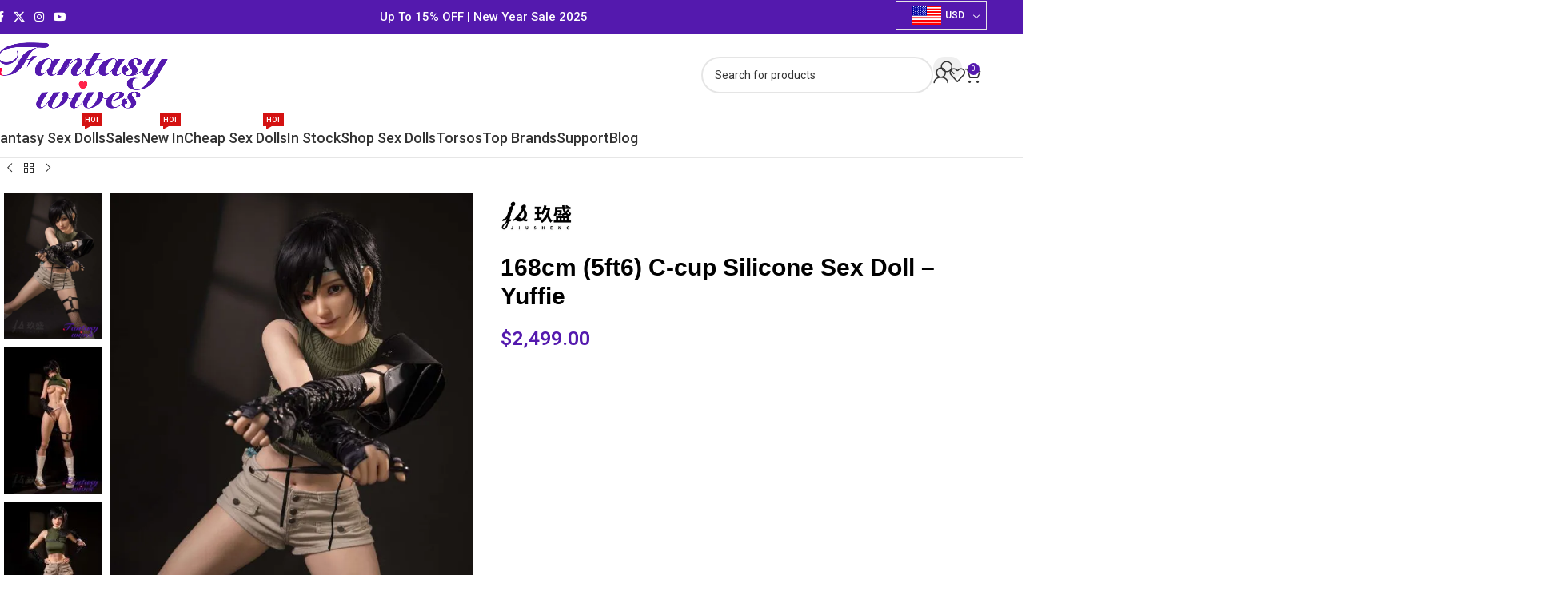

--- FILE ---
content_type: text/css
request_url: https://cdn-jcjip.nitrocdn.com/NfhXZhjVYRKbDlHNLAUMXttaQPZDWzEO/assets/static/optimized/rev-55c15af/www.fantasywives.com/combinedCss/nitro-min-noimport-152f08d27f55d8f00b1cff3eeaee6f45-stylesheet.css
body_size: 23447
content:
.tcfa,.tcfas,.tcfar,.tcfal,.tcfad{-moz-osx-font-smoothing:grayscale;-webkit-font-smoothing:antialiased;display:inline-block;font-style:normal;font-variant:normal;text-rendering:auto;line-height:1;}.tcfa-lg{font-size:1.33333em;line-height:.75;vertical-align:-.0667em;}.tcfa-xs{font-size:.75em;}.tcfa-sm{font-size:.875em;}.tcfa-1x{font-size:1em;}.tcfa-2x{font-size:2em;}.tcfa-3x{font-size:3em;}.tcfa-4x{font-size:4em;}.tcfa-5x{font-size:5em;}.tcfa-6x{font-size:6em;}.tcfa-7x{font-size:7em;}.tcfa-8x{font-size:8em;}.tcfa-9x{font-size:9em;}.tcfa-10x{font-size:10em;}.tcfa-fw{text-align:center;width:1.25em;}.tcfa-ul{list-style-type:none;margin-left:2.5em;padding-left:0;}.tcfa-ul > li{position:relative;}.tcfa-li{left:-2em;position:absolute;text-align:center;width:2em;line-height:inherit;}.tcfa-border{border:solid .08em #eee;border-radius:.1em;padding:.2em .25em .15em;}.tcfa-pull-left{float:left;}.tcfa-pull-right{float:right;}.tcfa.tcfa-pull-left,.tcfas.tcfa-pull-left,.tcfar.tcfa-pull-left,.tcfal.tcfa-pull-left{margin-right:.3em;}.tcfa.tcfa-pull-right,.tcfas.tcfa-pull-right,.tcfar.tcfa-pull-right,.tcfal.tcfa-pull-right{margin-left:.3em;}.tcfa-spin{-webkit-animation:fa-spin 2s infinite linear;animation:fa-spin 2s infinite linear;}.tcfa-pulse{-webkit-animation:fa-spin 1s infinite steps(8);animation:fa-spin 1s infinite steps(8);}@-webkit-keyframes fa-spin{0%{-webkit-transform:rotate(0deg);transform:rotate(0deg);}100%{-webkit-transform:rotate(360deg);transform:rotate(360deg);}}@keyframes fa-spin{0%{-webkit-transform:rotate(0deg);transform:rotate(0deg);}100%{-webkit-transform:rotate(360deg);transform:rotate(360deg);}}.tcfa-rotate-90{-ms-filter:"progid:DXImageTransform.Microsoft.BasicImage(rotation=1)";-webkit-transform:rotate(90deg);transform:rotate(90deg);}.tcfa-rotate-180{-ms-filter:"progid:DXImageTransform.Microsoft.BasicImage(rotation=2)";-webkit-transform:rotate(180deg);transform:rotate(180deg);}.tcfa-rotate-270{-ms-filter:"progid:DXImageTransform.Microsoft.BasicImage(rotation=3)";-webkit-transform:rotate(270deg);transform:rotate(270deg);}.tcfa-flip-horizontal{-ms-filter:"progid:DXImageTransform.Microsoft.BasicImage(rotation=0, mirror=1)";-webkit-transform:scale(-1,1);transform:scale(-1,1);}.tcfa-flip-vertical{-ms-filter:"progid:DXImageTransform.Microsoft.BasicImage(rotation=2, mirror=1)";-webkit-transform:scale(1,-1);transform:scale(1,-1);}.tcfa-flip-both,.tcfa-flip-horizontal.tcfa-flip-vertical{-ms-filter:"progid:DXImageTransform.Microsoft.BasicImage(rotation=2, mirror=1)";-webkit-transform:scale(-1,-1);transform:scale(-1,-1);}:root .tcfa-rotate-90,:root .tcfa-rotate-180,:root .tcfa-rotate-270,:root .tcfa-flip-horizontal,:root .tcfa-flip-vertical,:root .tcfa-flip-both{-webkit-filter:none;filter:none;}.tcfa-stack{display:inline-block;height:2em;line-height:2;position:relative;vertical-align:middle;width:2.5em;}.tcfa-stack-1x,.tcfa-stack-2x{left:0;position:absolute;text-align:center;width:100%;}.tcfa-stack-1x{line-height:inherit;}.tcfa-stack-2x{font-size:2em;}.tcfa-inverse{color:#fff;}.tcfa-ad::before{content:"ï™";}.tcfa-address-book::before{content:"ïŠ¹";}.tcfa-address-card::before{content:"ïŠ»";}.tcfa-adjust::before{content:"ï‚";}.tcfa-air-freshener::before{content:"ï—";}.tcfa-align-center::before{content:"ï€·";}.tcfa-align-justify::before{content:"ï€¹";}.tcfa-align-left::before{content:"ï€¶";}.tcfa-align-right::before{content:"ï€¸";}.tcfa-allergies::before{content:"ï‘¡";}.tcfa-ambulance::before{content:"ïƒ¹";}.tcfa-american-sign-language-interpreting::before{content:"ïŠ£";}.tcfa-anchor::before{content:"ï„½";}.tcfa-angle-double-down::before{content:"ï„ƒ";}.tcfa-angle-double-left::before{content:"ï„€";}.tcfa-angle-double-right::before{content:"ï„";}.tcfa-angle-double-up::before{content:"ï„‚";}.tcfa-angle-down::before{content:"ï„‡";}.tcfa-angle-left::before{content:"ï„„";}.tcfa-angle-right::before{content:"ï„…";}.tcfa-angle-up::before{content:"ï„†";}.tcfa-angry::before{content:"ï•–";}.tcfa-ankh::before{content:"ï™„";}.tcfa-apple-alt::before{content:"ï—‘";}.tcfa-archive::before{content:"ï†‡";}.tcfa-archway::before{content:"ï•—";}.tcfa-arrow-alt-circle-down::before{content:"ï˜";}.tcfa-arrow-alt-circle-left::before{content:"ï™";}.tcfa-arrow-alt-circle-right::before{content:"ïš";}.tcfa-arrow-alt-circle-up::before{content:"ï›";}.tcfa-arrow-circle-down::before{content:"ï‚«";}.tcfa-arrow-circle-left::before{content:"ï‚¨";}.tcfa-arrow-circle-right::before{content:"ï‚©";}.tcfa-arrow-circle-up::before{content:"ï‚ª";}.tcfa-arrow-down::before{content:"ï£";}.tcfa-arrow-left::before{content:"ï ";}.tcfa-arrow-right::before{content:"ï¡";}.tcfa-arrow-up::before{content:"ï¢";}.tcfa-arrows-alt::before{content:"ï‚²";}.tcfa-arrows-alt-h::before{content:"ïŒ·";}.tcfa-arrows-alt-v::before{content:"ïŒ¸";}.tcfa-assistive-listening-systems::before{content:"ïŠ¢";}.tcfa-asterisk::before{content:"ï©";}.tcfa-at::before{content:"ï‡º";}.tcfa-atlas::before{content:"ï•˜";}.tcfa-atom::before{content:"ï—’";}.tcfa-audio-description::before{content:"ïŠž";}.tcfa-award::before{content:"ï•™";}.tcfa-baby::before{content:"ï¼";}.tcfa-baby-carriage::before{content:"ï½";}.tcfa-backspace::before{content:"ï•š";}.tcfa-backward::before{content:"ïŠ";}.tcfa-bacon::before{content:"ïŸ¥";}.tcfa-bacteria::before{content:"î™";}.tcfa-bacterium::before{content:"îš";}.tcfa-bahai::before{content:"ï™¦";}.tcfa-balance-scale::before{content:"ï‰Ž";}.tcfa-balance-scale-left::before{content:"ï”•";}.tcfa-balance-scale-right::before{content:"ï”–";}.tcfa-ban::before{content:"ïž";}.tcfa-band-aid::before{content:"ï‘¢";}.tcfa-barcode::before{content:"ï€ª";}.tcfa-bars::before{content:"ïƒ‰";}.tcfa-baseball-ball::before{content:"ï³";}.tcfa-basketball-ball::before{content:"ï´";}.tcfa-bath::before{content:"ï‹";}.tcfa-battery-empty::before{content:"ï‰„";}.tcfa-battery-full::before{content:"ï‰€";}.tcfa-battery-half::before{content:"ï‰‚";}.tcfa-battery-quarter::before{content:"ï‰ƒ";}.tcfa-battery-three-quarters::before{content:"ï‰";}.tcfa-bed::before{content:"ïˆ¶";}.tcfa-beer::before{content:"ïƒ¼";}.tcfa-bell::before{content:"ïƒ³";}.tcfa-bell-slash::before{content:"ï‡¶";}.tcfa-bezier-curve::before{content:"ï•›";}.tcfa-bible::before{content:"ï™‡";}.tcfa-bicycle::before{content:"ïˆ†";}.tcfa-biking::before{content:"ï¡Š";}.tcfa-binoculars::before{content:"ï‡¥";}.tcfa-biohazard::before{content:"ïž€";}.tcfa-birthday-cake::before{content:"ï‡½";}.tcfa-blender::before{content:"ï”—";}.tcfa-blender-phone::before{content:"ïš¶";}.tcfa-blind::before{content:"ïŠ";}.tcfa-blog::before{content:"ïž";}.tcfa-bold::before{content:"ï€²";}.tcfa-bolt::before{content:"ïƒ§";}.tcfa-bomb::before{content:"ï‡¢";}.tcfa-bone::before{content:"ï——";}.tcfa-bong::before{content:"ï•œ";}.tcfa-book::before{content:"ï€­";}.tcfa-book-dead::before{content:"ïš·";}.tcfa-book-medical::before{content:"ïŸ¦";}.tcfa-book-open::before{content:"ï”˜";}.tcfa-book-reader::before{content:"ï—š";}.tcfa-bookmark::before{content:"ï€®";}.tcfa-border-all::before{content:"ï¡Œ";}.tcfa-border-none::before{content:"ï¡";}.tcfa-border-style::before{content:"ï¡“";}.tcfa-bowling-ball::before{content:"ï¶";}.tcfa-box::before{content:"ï‘¦";}.tcfa-box-open::before{content:"ï’ž";}.tcfa-box-tissue::before{content:"î›";}.tcfa-boxes::before{content:"ï‘¨";}.tcfa-braille::before{content:"ïŠ¡";}.tcfa-brain::before{content:"ï—œ";}.tcfa-bread-slice::before{content:"ïŸ¬";}.tcfa-briefcase::before{content:"ï‚±";}.tcfa-briefcase-medical::before{content:"ï‘©";}.tcfa-broadcast-tower::before{content:"ï”™";}.tcfa-broom::before{content:"ï”š";}.tcfa-brush::before{content:"ï•";}.tcfa-bug::before{content:"ï†ˆ";}.tcfa-building::before{content:"ï†­";}.tcfa-bullhorn::before{content:"ï‚¡";}.tcfa-bullseye::before{content:"ï…€";}.tcfa-burn::before{content:"ï‘ª";}.tcfa-bus::before{content:"ïˆ‡";}.tcfa-bus-alt::before{content:"ï•ž";}.tcfa-business-time::before{content:"ï™Š";}.tcfa-buy-n-large::before{content:"ï¢¦";}.tcfa-calculator::before{content:"ï‡¬";}.tcfa-calendar::before{content:"ï„³";}.tcfa-calendar-alt::before{content:"ï³";}.tcfa-calendar-check::before{content:"ï‰´";}.tcfa-calendar-day::before{content:"ïžƒ";}.tcfa-calendar-minus::before{content:"ï‰²";}.tcfa-calendar-plus::before{content:"ï‰±";}.tcfa-calendar-times::before{content:"ï‰³";}.tcfa-calendar-week::before{content:"ïž„";}.tcfa-camera::before{content:"ï€°";}.tcfa-camera-retro::before{content:"ï‚ƒ";}.tcfa-campground::before{content:"ïš»";}.tcfa-candy-cane::before{content:"ïž†";}.tcfa-cannabis::before{content:"ï•Ÿ";}.tcfa-capsules::before{content:"ï‘«";}.tcfa-car::before{content:"ï†¹";}.tcfa-car-alt::before{content:"ï—ž";}.tcfa-car-battery::before{content:"ï—Ÿ";}.tcfa-car-crash::before{content:"ï—¡";}.tcfa-car-side::before{content:"ï—¤";}.tcfa-caravan::before{content:"ï£¿";}.tcfa-caret-down::before{content:"ïƒ—";}.tcfa-caret-left::before{content:"ïƒ™";}.tcfa-caret-right::before{content:"ïƒš";}.tcfa-caret-square-down::before{content:"ï…";}.tcfa-caret-square-left::before{content:"ï†‘";}.tcfa-caret-square-right::before{content:"ï…’";}.tcfa-caret-square-up::before{content:"ï…‘";}.tcfa-caret-up::before{content:"ïƒ˜";}.tcfa-carrot::before{content:"ïž‡";}.tcfa-cart-arrow-down::before{content:"ïˆ˜";}.tcfa-cart-plus::before{content:"ïˆ—";}.tcfa-cash-register::before{content:"ïžˆ";}.tcfa-cat::before{content:"ïš¾";}.tcfa-certificate::before{content:"ï‚£";}.tcfa-chair::before{content:"ï›€";}.tcfa-chalkboard::before{content:"ï”›";}.tcfa-chalkboard-teacher::before{content:"ï”œ";}.tcfa-charging-station::before{content:"ï—§";}.tcfa-chart-area::before{content:"ï‡¾";}.tcfa-chart-bar::before{content:"ï‚€";}.tcfa-chart-line::before{content:"ïˆ";}.tcfa-chart-pie::before{content:"ïˆ€";}.tcfa-check::before{content:"ï€Œ";}.tcfa-check-circle::before{content:"ï˜";}.tcfa-check-double::before{content:"ï• ";}.tcfa-check-square::before{content:"ï…Š";}.tcfa-cheese::before{content:"ïŸ¯";}.tcfa-chess::before{content:"ï¹";}.tcfa-chess-bishop::before{content:"ïº";}.tcfa-chess-board::before{content:"ï¼";}.tcfa-chess-king::before{content:"ï¿";}.tcfa-chess-knight::before{content:"ï‘";}.tcfa-chess-pawn::before{content:"ï‘ƒ";}.tcfa-chess-queen::before{content:"ï‘…";}.tcfa-chess-rook::before{content:"ï‘‡";}.tcfa-chevron-circle-down::before{content:"ï„º";}.tcfa-chevron-circle-left::before{content:"ï„·";}.tcfa-chevron-circle-right::before{content:"ï„¸";}.tcfa-chevron-circle-up::before{content:"ï„¹";}.tcfa-chevron-down::before{content:"ï¸";}.tcfa-chevron-left::before{content:"ï“";}.tcfa-chevron-right::before{content:"ï”";}.tcfa-chevron-up::before{content:"ï·";}.tcfa-child::before{content:"ï†®";}.tcfa-church::before{content:"ï”";}.tcfa-circle::before{content:"ï„‘";}.tcfa-circle-notch::before{content:"ï‡Ž";}.tcfa-city::before{content:"ï™";}.tcfa-clinic-medical::before{content:"ïŸ²";}.tcfa-clipboard::before{content:"ïŒ¨";}.tcfa-clipboard-check::before{content:"ï‘¬";}.tcfa-clipboard-list::before{content:"ï‘­";}.tcfa-clock::before{content:"ï€—";}.tcfa-clone::before{content:"ï‰";}.tcfa-closed-captioning::before{content:"ïˆŠ";}.tcfa-cloud::before{content:"ïƒ‚";}.tcfa-cloud-download-alt::before{content:"ïŽ";}.tcfa-cloud-meatball::before{content:"ïœ»";}.tcfa-cloud-moon::before{content:"ï›ƒ";}.tcfa-cloud-moon-rain::before{content:"ïœ¼";}.tcfa-cloud-rain::before{content:"ïœ½";}.tcfa-cloud-showers-heavy::before{content:"ï€";}.tcfa-cloud-sun::before{content:"ï›„";}.tcfa-cloud-sun-rain::before{content:"ïƒ";}.tcfa-cloud-upload-alt::before{content:"ïŽ‚";}.tcfa-cloudflare::before{content:"î½";}.tcfa-cocktail::before{content:"ï•¡";}.tcfa-code::before{content:"ï„¡";}.tcfa-code-branch::before{content:"ï„¦";}.tcfa-coffee::before{content:"ïƒ´";}.tcfa-cog::before{content:"ï€“";}.tcfa-cogs::before{content:"ï‚…";}.tcfa-coins::before{content:"ï”ž";}.tcfa-columns::before{content:"ïƒ›";}.tcfa-comment::before{content:"ïµ";}.tcfa-comment-alt::before{content:"ï‰º";}.tcfa-comment-dollar::before{content:"ï™‘";}.tcfa-comment-dots::before{content:"ï’­";}.tcfa-comment-medical::before{content:"ïŸµ";}.tcfa-comment-slash::before{content:"ï’³";}.tcfa-comments::before{content:"ï‚†";}.tcfa-comments-dollar::before{content:"ï™“";}.tcfa-compact-disc::before{content:"ï”Ÿ";}.tcfa-compass::before{content:"ï…Ž";}.tcfa-compress::before{content:"ï¦";}.tcfa-compress-alt::before{content:"ï¢";}.tcfa-compress-arrows-alt::before{content:"ïžŒ";}.tcfa-concierge-bell::before{content:"ï•¢";}.tcfa-cookie::before{content:"ï•£";}.tcfa-cookie-bite::before{content:"ï•¤";}.tcfa-copy::before{content:"ïƒ…";}.tcfa-copyright::before{content:"ï‡¹";}.tcfa-cotton-bureau::before{content:"ï¢ž";}.tcfa-couch::before{content:"ï’¸";}.tcfa-credit-card::before{content:"ï‚";}.tcfa-crop::before{content:"ï„¥";}.tcfa-crop-alt::before{content:"ï•¥";}.tcfa-cross::before{content:"ï™”";}.tcfa-crosshairs::before{content:"ï›";}.tcfa-crow::before{content:"ï” ";}.tcfa-crown::before{content:"ï”¡";}.tcfa-crutch::before{content:"ïŸ·";}.tcfa-cube::before{content:"ï†²";}.tcfa-cubes::before{content:"ï†³";}.tcfa-cut::before{content:"ïƒ„";}.tcfa-dailymotion::before{content:"î’";}.tcfa-database::before{content:"ï‡€";}.tcfa-deaf::before{content:"ïŠ¤";}.tcfa-deezer::before{content:"î·";}.tcfa-democrat::before{content:"ï‡";}.tcfa-desktop::before{content:"ï„ˆ";}.tcfa-dharmachakra::before{content:"ï™•";}.tcfa-diagnoses::before{content:"ï‘°";}.tcfa-dice::before{content:"ï”¢";}.tcfa-dice-d20::before{content:"ï›";}.tcfa-dice-d6::before{content:"ï›‘";}.tcfa-dice-five::before{content:"ï”£";}.tcfa-dice-four::before{content:"ï”¤";}.tcfa-dice-one::before{content:"ï”¥";}.tcfa-dice-six::before{content:"ï”¦";}.tcfa-dice-three::before{content:"ï”§";}.tcfa-dice-two::before{content:"ï”¨";}.tcfa-digital-tachograph::before{content:"ï•¦";}.tcfa-directions::before{content:"ï—«";}.tcfa-disease::before{content:"ïŸº";}.tcfa-divide::before{content:"ï”©";}.tcfa-dizzy::before{content:"ï•§";}.tcfa-dna::before{content:"ï‘±";}.tcfa-dog::before{content:"ï›“";}.tcfa-dollar-sign::before{content:"ï…•";}.tcfa-dolly::before{content:"ï‘²";}.tcfa-dolly-flatbed::before{content:"ï‘´";}.tcfa-donate::before{content:"ï’¹";}.tcfa-door-closed::before{content:"ï”ª";}.tcfa-door-open::before{content:"ï”«";}.tcfa-dot-circle::before{content:"ï†’";}.tcfa-dove::before{content:"ï’º";}.tcfa-download::before{content:"ï€™";}.tcfa-drafting-compass::before{content:"ï•¨";}.tcfa-dragon::before{content:"ï›•";}.tcfa-draw-polygon::before{content:"ï—®";}.tcfa-drum::before{content:"ï•©";}.tcfa-drum-steelpan::before{content:"ï•ª";}.tcfa-drumstick-bite::before{content:"ï›—";}.tcfa-dumbbell::before{content:"ï‘‹";}.tcfa-dumpster::before{content:"ïž“";}.tcfa-dumpster-fire::before{content:"ïž”";}.tcfa-dungeon::before{content:"ï›™";}.tcfa-edge-legacy::before{content:"î¸";}.tcfa-edit::before{content:"ï„";}.tcfa-egg::before{content:"ïŸ»";}.tcfa-eject::before{content:"ï’";}.tcfa-ellipsis-h::before{content:"ï…";}.tcfa-ellipsis-v::before{content:"ï…‚";}.tcfa-envelope::before{content:"ïƒ ";}.tcfa-envelope-open::before{content:"ïŠ¶";}.tcfa-envelope-open-text::before{content:"ï™˜";}.tcfa-envelope-square::before{content:"ï†™";}.tcfa-equals::before{content:"ï”¬";}.tcfa-eraser::before{content:"ï„­";}.tcfa-ethernet::before{content:"ïž–";}.tcfa-euro-sign::before{content:"ï…“";}.tcfa-exchange-alt::before{content:"ï¢";}.tcfa-exclamation::before{content:"ï„ª";}.tcfa-exclamation-circle::before{content:"ïª";}.tcfa-exclamation-triangle::before{content:"ï±";}.tcfa-expand::before{content:"ï¥";}.tcfa-expand-alt::before{content:"ï¤";}.tcfa-expand-arrows-alt::before{content:"ïŒž";}.tcfa-external-link-alt::before{content:"ï";}.tcfa-external-link-square-alt::before{content:"ï ";}.tcfa-eye::before{content:"ï®";}.tcfa-eye-dropper::before{content:"ï‡»";}.tcfa-eye-slash::before{content:"ï°";}.tcfa-fan::before{content:"ï¡£";}.tcfa-fast-backward::before{content:"ï‰";}.tcfa-fast-forward::before{content:"ï";}.tcfa-faucet::before{content:"î€…";}.tcfa-fax::before{content:"ï†¬";}.tcfa-feather::before{content:"ï”­";}.tcfa-feather-alt::before{content:"ï•«";}.tcfa-female::before{content:"ï†‚";}.tcfa-fighter-jet::before{content:"ïƒ»";}.tcfa-file::before{content:"ï…›";}.tcfa-file-alt::before{content:"ï…œ";}.tcfa-file-archive::before{content:"ï‡†";}.tcfa-file-audio::before{content:"ï‡‡";}.tcfa-file-code::before{content:"ï‡‰";}.tcfa-file-contract::before{content:"ï•¬";}.tcfa-file-csv::before{content:"ï›";}.tcfa-file-download::before{content:"ï•­";}.tcfa-file-excel::before{content:"ï‡ƒ";}.tcfa-file-export::before{content:"ï•®";}.tcfa-file-image::before{content:"ï‡…";}.tcfa-file-import::before{content:"ï•¯";}.tcfa-file-invoice::before{content:"ï•°";}.tcfa-file-invoice-dollar::before{content:"ï•±";}.tcfa-file-medical::before{content:"ï‘·";}.tcfa-file-medical-alt::before{content:"ï‘¸";}.tcfa-file-pdf::before{content:"ï‡";}.tcfa-file-powerpoint::before{content:"ï‡„";}.tcfa-file-prescription::before{content:"ï•²";}.tcfa-file-signature::before{content:"ï•³";}.tcfa-file-upload::before{content:"ï•´";}.tcfa-file-video::before{content:"ï‡ˆ";}.tcfa-file-word::before{content:"ï‡‚";}.tcfa-fill::before{content:"ï•µ";}.tcfa-fill-drip::before{content:"ï•¶";}.tcfa-film::before{content:"ï€ˆ";}.tcfa-filter::before{content:"ï‚°";}.tcfa-fingerprint::before{content:"ï•·";}.tcfa-fire::before{content:"ï­";}.tcfa-fire-alt::before{content:"ïŸ¤";}.tcfa-fire-extinguisher::before{content:"ï„´";}.tcfa-firefox-browser::before{content:"î€‡";}.tcfa-first-aid::before{content:"ï‘¹";}.tcfa-fish::before{content:"ï•¸";}.tcfa-fist-raised::before{content:"ï›ž";}.tcfa-flag::before{content:"ï€¤";}.tcfa-flag-checkered::before{content:"ï„ž";}.tcfa-flag-usa::before{content:"ï";}.tcfa-flask::before{content:"ïƒƒ";}.tcfa-flushed::before{content:"ï•¹";}.tcfa-folder::before{content:"ï»";}.tcfa-folder-minus::before{content:"ï™";}.tcfa-folder-open::before{content:"ï¼";}.tcfa-folder-plus::before{content:"ï™ž";}.tcfa-font::before{content:"ï€±";}.tcfa-football-ball::before{content:"ï‘Ž";}.tcfa-forward::before{content:"ïŽ";}.tcfa-frog::before{content:"ï”®";}.tcfa-frown::before{content:"ï„™";}.tcfa-frown-open::before{content:"ï•º";}.tcfa-funnel-dollar::before{content:"ï™¢";}.tcfa-futbol::before{content:"ï‡£";}.tcfa-gamepad::before{content:"ï„›";}.tcfa-gas-pump::before{content:"ï”¯";}.tcfa-gavel::before{content:"ïƒ£";}.tcfa-gem::before{content:"ïŽ¥";}.tcfa-genderless::before{content:"ïˆ­";}.tcfa-ghost::before{content:"ï›¢";}.tcfa-gift::before{content:"ï«";}.tcfa-gifts::before{content:"ïžœ";}.tcfa-git-alt::before{content:"ï¡";}.tcfa-glass-cheers::before{content:"ïžŸ";}.tcfa-glass-martini::before{content:"ï€€";}.tcfa-glass-martini-alt::before{content:"ï•»";}.tcfa-glass-whiskey::before{content:"ïž ";}.tcfa-glasses::before{content:"ï”°";}.tcfa-globe::before{content:"ï‚¬";}.tcfa-globe-africa::before{content:"ï•¼";}.tcfa-globe-americas::before{content:"ï•½";}.tcfa-globe-asia::before{content:"ï•¾";}.tcfa-globe-europe::before{content:"ïž¢";}.tcfa-golf-ball::before{content:"ï‘";}.tcfa-google-pay::before{content:"î¹";}.tcfa-gopuram::before{content:"ï™¤";}.tcfa-graduation-cap::before{content:"ï†";}.tcfa-greater-than::before{content:"ï”±";}.tcfa-greater-than-equal::before{content:"ï”²";}.tcfa-grimace::before{content:"ï•¿";}.tcfa-grin::before{content:"ï–€";}.tcfa-grin-alt::before{content:"ï–";}.tcfa-grin-beam::before{content:"ï–‚";}.tcfa-grin-beam-sweat::before{content:"ï–ƒ";}.tcfa-grin-hearts::before{content:"ï–„";}.tcfa-grin-squint::before{content:"ï–…";}.tcfa-grin-squint-tears::before{content:"ï–†";}.tcfa-grin-stars::before{content:"ï–‡";}.tcfa-grin-tears::before{content:"ï–ˆ";}.tcfa-grin-tongue::before{content:"ï–‰";}.tcfa-grin-tongue-squint::before{content:"ï–Š";}.tcfa-grin-tongue-wink::before{content:"ï–‹";}.tcfa-grin-wink::before{content:"ï–Œ";}.tcfa-grip-horizontal::before{content:"ï–";}.tcfa-grip-lines::before{content:"ïž¤";}.tcfa-grip-lines-vertical::before{content:"ïž¥";}.tcfa-grip-vertical::before{content:"ï–Ž";}.tcfa-guilded::before{content:"î¾";}.tcfa-guitar::before{content:"ïž¦";}.tcfa-h-square::before{content:"ïƒ½";}.tcfa-hamburger::before{content:"ï …";}.tcfa-hammer::before{content:"ï›£";}.tcfa-hamsa::before{content:"ï™¥";}.tcfa-hand-holding::before{content:"ï’½";}.tcfa-hand-holding-heart::before{content:"ï’¾";}.tcfa-hand-holding-medical::before{content:"îœ";}.tcfa-hand-holding-usd::before{content:"ï“€";}.tcfa-hand-holding-water::before{content:"ï“";}.tcfa-hand-lizard::before{content:"ï‰˜";}.tcfa-hand-middle-finger::before{content:"ï †";}.tcfa-hand-paper::before{content:"ï‰–";}.tcfa-hand-peace::before{content:"ï‰›";}.tcfa-hand-point-down::before{content:"ï‚§";}.tcfa-hand-point-left::before{content:"ï‚¥";}.tcfa-hand-point-right::before{content:"ï‚¤";}.tcfa-hand-point-up::before{content:"ï‚¦";}.tcfa-hand-pointer::before{content:"ï‰š";}.tcfa-hand-rock::before{content:"ï‰•";}.tcfa-hand-scissors::before{content:"ï‰—";}.tcfa-hand-sparkles::before{content:"î";}.tcfa-hand-spock::before{content:"ï‰™";}.tcfa-hands::before{content:"ï“‚";}.tcfa-hands-helping::before{content:"ï“„";}.tcfa-hands-wash::before{content:"îž";}.tcfa-handshake::before{content:"ïŠµ";}.tcfa-handshake-alt-slash::before{content:"îŸ";}.tcfa-handshake-slash::before{content:"î ";}.tcfa-hanukiah::before{content:"ï›¦";}.tcfa-hard-hat::before{content:"ï ‡";}.tcfa-hashtag::before{content:"ïŠ’";}.tcfa-hat-cowboy::before{content:"ï£€";}.tcfa-hat-cowboy-side::before{content:"ï£";}.tcfa-hat-wizard::before{content:"ï›¨";}.tcfa-hdd::before{content:"ï‚ ";}.tcfa-head-side-cough::before{content:"î¡";}.tcfa-head-side-cough-slash::before{content:"î¢";}.tcfa-head-side-mask::before{content:"î£";}.tcfa-head-side-virus::before{content:"î¤";}.tcfa-heading::before{content:"ï‡œ";}.tcfa-headphones::before{content:"ï€¥";}.tcfa-headphones-alt::before{content:"ï–";}.tcfa-headset::before{content:"ï–";}.tcfa-heart::before{content:"ï€„";}.tcfa-heart-broken::before{content:"ïž©";}.tcfa-heartbeat::before{content:"ïˆž";}.tcfa-helicopter::before{content:"ï”³";}.tcfa-highlighter::before{content:"ï–‘";}.tcfa-hiking::before{content:"ï›¬";}.tcfa-hippo::before{content:"ï›­";}.tcfa-history::before{content:"ï‡š";}.tcfa-hive::before{content:"î¿";}.tcfa-hockey-puck::before{content:"ï‘“";}.tcfa-holly-berry::before{content:"ïžª";}.tcfa-home::before{content:"ï€•";}.tcfa-horse::before{content:"ï›°";}.tcfa-horse-head::before{content:"ïž«";}.tcfa-hospital::before{content:"ïƒ¸";}.tcfa-hospital-alt::before{content:"ï‘½";}.tcfa-hospital-symbol::before{content:"ï‘¾";}.tcfa-hospital-user::before{content:"ï ";}.tcfa-hot-tub::before{content:"ï–“";}.tcfa-hotdog::before{content:"ï ";}.tcfa-hotel::before{content:"ï–”";}.tcfa-hourglass::before{content:"ï‰”";}.tcfa-hourglass-end::before{content:"ï‰“";}.tcfa-hourglass-half::before{content:"ï‰’";}.tcfa-hourglass-start::before{content:"ï‰‘";}.tcfa-house-damage::before{content:"ï›±";}.tcfa-house-user::before{content:"î¥";}.tcfa-hryvnia::before{content:"ï›²";}.tcfa-i-cursor::before{content:"ï‰†";}.tcfa-ice-cream::before{content:"ï ";}.tcfa-icicles::before{content:"ïž­";}.tcfa-icons::before{content:"ï¡­";}.tcfa-id-badge::before{content:"ï‹";}.tcfa-id-card::before{content:"ï‹‚";}.tcfa-id-card-alt::before{content:"ï‘¿";}.tcfa-ideal::before{content:"î€“";}.tcfa-igloo::before{content:"ïž®";}.tcfa-image::before{content:"ï€¾";}.tcfa-images::before{content:"ïŒ‚";}.tcfa-inbox::before{content:"ï€œ";}.tcfa-indent::before{content:"ï€¼";}.tcfa-industry::before{content:"ï‰µ";}.tcfa-infinity::before{content:"ï”´";}.tcfa-info::before{content:"ï„©";}.tcfa-info-circle::before{content:"ïš";}.tcfa-innosoft::before{content:"î‚€";}.tcfa-instagram-square::before{content:"î•";}.tcfa-instalod::before{content:"î‚";}.tcfa-italic::before{content:"ï€³";}.tcfa-jedi::before{content:"ï™©";}.tcfa-joint::before{content:"ï–•";}.tcfa-journal-whills::before{content:"ï™ª";}.tcfa-kaaba::before{content:"ï™«";}.tcfa-key::before{content:"ï‚„";}.tcfa-keyboard::before{content:"ï„œ";}.tcfa-khanda::before{content:"ï™­";}.tcfa-kiss::before{content:"ï––";}.tcfa-kiss-beam::before{content:"ï–—";}.tcfa-kiss-wink-heart::before{content:"ï–˜";}.tcfa-kiwi-bird::before{content:"ï”µ";}.tcfa-landmark::before{content:"ï™¯";}.tcfa-language::before{content:"ï†«";}.tcfa-laptop::before{content:"ï„‰";}.tcfa-laptop-code::before{content:"ï—¼";}.tcfa-laptop-house::before{content:"î¦";}.tcfa-laptop-medical::before{content:"ï ’";}.tcfa-laugh::before{content:"ï–™";}.tcfa-laugh-beam::before{content:"ï–š";}.tcfa-laugh-squint::before{content:"ï–›";}.tcfa-laugh-wink::before{content:"ï–œ";}.tcfa-layer-group::before{content:"ï—½";}.tcfa-leaf::before{content:"ï¬";}.tcfa-lemon::before{content:"ï‚”";}.tcfa-less-than::before{content:"ï”¶";}.tcfa-less-than-equal::before{content:"ï”·";}.tcfa-level-down-alt::before{content:"ïŽ¾";}.tcfa-level-up-alt::before{content:"ïŽ¿";}.tcfa-life-ring::before{content:"ï‡";}.tcfa-lightbulb::before{content:"ïƒ«";}.tcfa-link::before{content:"ïƒ";}.tcfa-lira-sign::before{content:"ï†•";}.tcfa-list::before{content:"ï€º";}.tcfa-list-alt::before{content:"ï€¢";}.tcfa-list-ol::before{content:"ïƒ‹";}.tcfa-list-ul::before{content:"ïƒŠ";}.tcfa-location-arrow::before{content:"ï„¤";}.tcfa-lock::before{content:"ï€£";}.tcfa-lock-open::before{content:"ï";}.tcfa-long-arrow-alt-down::before{content:"ïŒ‰";}.tcfa-long-arrow-alt-left::before{content:"ïŒŠ";}.tcfa-long-arrow-alt-right::before{content:"ïŒ‹";}.tcfa-long-arrow-alt-up::before{content:"ïŒŒ";}.tcfa-low-vision::before{content:"ïŠ¨";}.tcfa-luggage-cart::before{content:"ï–";}.tcfa-lungs::before{content:"ï˜„";}.tcfa-lungs-virus::before{content:"î§";}.tcfa-magic::before{content:"ïƒ";}.tcfa-magnet::before{content:"ï¶";}.tcfa-mail-bulk::before{content:"ï™´";}.tcfa-male::before{content:"ï†ƒ";}.tcfa-map::before{content:"ï‰¹";}.tcfa-map-marked::before{content:"ï–Ÿ";}.tcfa-map-marked-alt::before{content:"ï– ";}.tcfa-map-marker::before{content:"ï";}.tcfa-map-marker-alt::before{content:"ï…";}.tcfa-map-pin::before{content:"ï‰¶";}.tcfa-map-signs::before{content:"ï‰·";}.tcfa-marker::before{content:"ï–¡";}.tcfa-mars::before{content:"ïˆ¢";}.tcfa-mars-double::before{content:"ïˆ§";}.tcfa-mars-stroke::before{content:"ïˆ©";}.tcfa-mars-stroke-h::before{content:"ïˆ«";}.tcfa-mars-stroke-v::before{content:"ïˆª";}.tcfa-mask::before{content:"ï›º";}.tcfa-mdb::before{content:"ï£Š";}.tcfa-medal::before{content:"ï–¢";}.tcfa-medkit::before{content:"ïƒº";}.tcfa-meh::before{content:"ï„š";}.tcfa-meh-blank::before{content:"ï–¤";}.tcfa-meh-rolling-eyes::before{content:"ï–¥";}.tcfa-memory::before{content:"ï”¸";}.tcfa-menorah::before{content:"ï™¶";}.tcfa-mercury::before{content:"ïˆ£";}.tcfa-meteor::before{content:"ï“";}.tcfa-microblog::before{content:"î€š";}.tcfa-microchip::before{content:"ï‹›";}.tcfa-microphone::before{content:"ï„°";}.tcfa-microphone-alt::before{content:"ï‰";}.tcfa-microphone-alt-slash::before{content:"ï”¹";}.tcfa-microphone-slash::before{content:"ï„±";}.tcfa-microscope::before{content:"ï˜";}.tcfa-minus::before{content:"ï¨";}.tcfa-minus-circle::before{content:"ï–";}.tcfa-minus-square::before{content:"ï…†";}.tcfa-mitten::before{content:"ïžµ";}.tcfa-mixer::before{content:"î–";}.tcfa-mobile::before{content:"ï„‹";}.tcfa-mobile-alt::before{content:"ï";}.tcfa-money-bill::before{content:"ïƒ–";}.tcfa-money-bill-alt::before{content:"ï‘";}.tcfa-money-bill-wave::before{content:"ï”º";}.tcfa-money-bill-wave-alt::before{content:"ï”»";}.tcfa-money-check::before{content:"ï”¼";}.tcfa-money-check-alt::before{content:"ï”½";}.tcfa-monument::before{content:"ï–¦";}.tcfa-moon::before{content:"ï††";}.tcfa-mortar-pestle::before{content:"ï–§";}.tcfa-mosque::before{content:"ï™¸";}.tcfa-motorcycle::before{content:"ïˆœ";}.tcfa-mountain::before{content:"ï›¼";}.tcfa-mouse::before{content:"ï£Œ";}.tcfa-mouse-pointer::before{content:"ï‰…";}.tcfa-mug-hot::before{content:"ïž¶";}.tcfa-music::before{content:"ï€";}.tcfa-network-wired::before{content:"ï›¿";}.tcfa-neuter::before{content:"ïˆ¬";}.tcfa-newspaper::before{content:"ï‡ª";}.tcfa-not-equal::before{content:"ï”¾";}.tcfa-notes-medical::before{content:"ï’";}.tcfa-object-group::before{content:"ï‰‡";}.tcfa-object-ungroup::before{content:"ï‰ˆ";}.tcfa-octopus-deploy::before{content:"î‚‚";}.tcfa-oil-can::before{content:"ï˜“";}.tcfa-om::before{content:"ï™¹";}.tcfa-orcid::before{content:"ï£’";}.tcfa-otter::before{content:"ïœ€";}.tcfa-outdent::before{content:"ï€»";}.tcfa-pager::before{content:"ï •";}.tcfa-paint-brush::before{content:"ï‡¼";}.tcfa-paint-roller::before{content:"ï–ª";}.tcfa-palette::before{content:"ï”¿";}.tcfa-pallet::before{content:"ï’‚";}.tcfa-paper-plane::before{content:"ï‡˜";}.tcfa-paperclip::before{content:"ïƒ†";}.tcfa-parachute-box::before{content:"ï“";}.tcfa-paragraph::before{content:"ï‡";}.tcfa-parking::before{content:"ï•€";}.tcfa-passport::before{content:"ï–«";}.tcfa-pastafarianism::before{content:"ï™»";}.tcfa-paste::before{content:"ïƒª";}.tcfa-pause::before{content:"ïŒ";}.tcfa-pause-circle::before{content:"ïŠ‹";}.tcfa-paw::before{content:"ï†°";}.tcfa-peace::before{content:"ï™¼";}.tcfa-pen::before{content:"ïŒ„";}.tcfa-pen-alt::before{content:"ïŒ…";}.tcfa-pen-fancy::before{content:"ï–¬";}.tcfa-pen-nib::before{content:"ï–­";}.tcfa-pen-square::before{content:"ï…‹";}.tcfa-pencil-alt::before{content:"ïŒƒ";}.tcfa-pencil-ruler::before{content:"ï–®";}.tcfa-people-arrows::before{content:"î¨";}.tcfa-people-carry::before{content:"ï“Ž";}.tcfa-pepper-hot::before{content:"ï –";}.tcfa-perbyte::before{content:"î‚ƒ";}.tcfa-percent::before{content:"ïŠ•";}.tcfa-percentage::before{content:"ï•";}.tcfa-person-booth::before{content:"ï–";}.tcfa-phone::before{content:"ï‚•";}.tcfa-phone-alt::before{content:"ï¡¹";}.tcfa-phone-slash::before{content:"ï";}.tcfa-phone-square::before{content:"ï‚˜";}.tcfa-phone-square-alt::before{content:"ï¡»";}.tcfa-phone-volume::before{content:"ïŠ ";}.tcfa-photo-video::before{content:"ï¡¼";}.tcfa-pied-piper-square::before{content:"î€ž";}.tcfa-piggy-bank::before{content:"ï““";}.tcfa-pills::before{content:"ï’„";}.tcfa-pizza-slice::before{content:"ï ˜";}.tcfa-place-of-worship::before{content:"ï™¿";}.tcfa-plane::before{content:"ï²";}.tcfa-plane-arrival::before{content:"ï–¯";}.tcfa-plane-departure::before{content:"ï–°";}.tcfa-plane-slash::before{content:"î©";}.tcfa-play::before{content:"ï‹";}.tcfa-play-circle::before{content:"ï…„";}.tcfa-plug::before{content:"ï‡¦";}.tcfa-plus::before{content:"ï§";}.tcfa-plus-circle::before{content:"ï•";}.tcfa-plus-square::before{content:"ïƒ¾";}.tcfa-podcast::before{content:"ï‹Ž";}.tcfa-poll::before{content:"ïš";}.tcfa-poll-h::before{content:"ïš‚";}.tcfa-poo::before{content:"ï‹¾";}.tcfa-poo-storm::before{content:"ïš";}.tcfa-poop::before{content:"ï˜™";}.tcfa-portrait::before{content:"ï ";}.tcfa-pound-sign::before{content:"ï…”";}.tcfa-power-off::before{content:"ï€‘";}.tcfa-pray::before{content:"ïšƒ";}.tcfa-praying-hands::before{content:"ïš„";}.tcfa-prescription::before{content:"ï–±";}.tcfa-prescription-bottle::before{content:"ï’…";}.tcfa-prescription-bottle-alt::before{content:"ï’†";}.tcfa-print::before{content:"ï€¯";}.tcfa-procedures::before{content:"ï’‡";}.tcfa-project-diagram::before{content:"ï•‚";}.tcfa-pump-medical::before{content:"îª";}.tcfa-pump-soap::before{content:"î«";}.tcfa-puzzle-piece::before{content:"ï„®";}.tcfa-qrcode::before{content:"ï€©";}.tcfa-question::before{content:"ï„¨";}.tcfa-question-circle::before{content:"ï™";}.tcfa-quidditch::before{content:"ï‘˜";}.tcfa-quote-left::before{content:"ï„";}.tcfa-quote-right::before{content:"ï„Ž";}.tcfa-quran::before{content:"ïš‡";}.tcfa-radiation::before{content:"ïž¹";}.tcfa-radiation-alt::before{content:"ïžº";}.tcfa-rainbow::before{content:"ï›";}.tcfa-random::before{content:"ï´";}.tcfa-receipt::before{content:"ï•ƒ";}.tcfa-record-vinyl::before{content:"ï£™";}.tcfa-recycle::before{content:"ï†¸";}.tcfa-redo::before{content:"ï€ž";}.tcfa-redo-alt::before{content:"ï‹¹";}.tcfa-registered::before{content:"ï‰";}.tcfa-remove-format::before{content:"ï¡½";}.tcfa-reply::before{content:"ï¥";}.tcfa-reply-all::before{content:"ï„¢";}.tcfa-republican::before{content:"ïž";}.tcfa-restroom::before{content:"ïž½";}.tcfa-retweet::before{content:"ï¹";}.tcfa-ribbon::before{content:"ï“–";}.tcfa-ring::before{content:"ïœ‹";}.tcfa-road::before{content:"ï€˜";}.tcfa-robot::before{content:"ï•„";}.tcfa-rocket::before{content:"ï„µ";}.tcfa-route::before{content:"ï“—";}.tcfa-rss::before{content:"ï‚ž";}.tcfa-rss-square::before{content:"ï…ƒ";}.tcfa-ruble-sign::before{content:"ï…˜";}.tcfa-ruler::before{content:"ï•…";}.tcfa-ruler-combined::before{content:"ï•†";}.tcfa-ruler-horizontal::before{content:"ï•‡";}.tcfa-ruler-vertical::before{content:"ï•ˆ";}.tcfa-running::before{content:"ïœŒ";}.tcfa-rupee-sign::before{content:"ï…–";}.tcfa-rust::before{content:"îº";}.tcfa-sad-cry::before{content:"ï–³";}.tcfa-sad-tear::before{content:"ï–´";}.tcfa-satellite::before{content:"ïž¿";}.tcfa-satellite-dish::before{content:"ïŸ€";}.tcfa-save::before{content:"ïƒ‡";}.tcfa-school::before{content:"ï•‰";}.tcfa-screwdriver::before{content:"ï•Š";}.tcfa-scroll::before{content:"ïœŽ";}.tcfa-sd-card::before{content:"ïŸ‚";}.tcfa-search::before{content:"ï€‚";}.tcfa-search-dollar::before{content:"ïšˆ";}.tcfa-search-location::before{content:"ïš‰";}.tcfa-search-minus::before{content:"ï€";}.tcfa-search-plus::before{content:"ï€Ž";}.tcfa-seedling::before{content:"ï“˜";}.tcfa-server::before{content:"ïˆ³";}.tcfa-shapes::before{content:"ï˜Ÿ";}.tcfa-share::before{content:"ï¤";}.tcfa-share-alt::before{content:"ï‡ ";}.tcfa-share-alt-square::before{content:"ï‡¡";}.tcfa-share-square::before{content:"ï…";}.tcfa-shekel-sign::before{content:"ïˆ‹";}.tcfa-shield-alt::before{content:"ï­";}.tcfa-shield-virus::before{content:"î¬";}.tcfa-ship::before{content:"ïˆš";}.tcfa-shipping-fast::before{content:"ï’‹";}.tcfa-shoe-prints::before{content:"ï•‹";}.tcfa-shopify::before{content:"î—";}.tcfa-shopping-bag::before{content:"ïŠ";}.tcfa-shopping-basket::before{content:"ïŠ‘";}.tcfa-shopping-cart::before{content:"ïº";}.tcfa-shower::before{content:"ï‹Œ";}.tcfa-shuttle-van::before{content:"ï–¶";}.tcfa-sign::before{content:"ï“™";}.tcfa-sign-in-alt::before{content:"ï‹¶";}.tcfa-sign-language::before{content:"ïŠ§";}.tcfa-sign-out-alt::before{content:"ï‹µ";}.tcfa-signal::before{content:"ï€’";}.tcfa-signature::before{content:"ï–·";}.tcfa-sim-card::before{content:"ïŸ„";}.tcfa-sink::before{content:"î­";}.tcfa-sitemap::before{content:"ïƒ¨";}.tcfa-skating::before{content:"ïŸ…";}.tcfa-skiing::before{content:"ïŸ‰";}.tcfa-skiing-nordic::before{content:"ïŸŠ";}.tcfa-skull::before{content:"ï•Œ";}.tcfa-skull-crossbones::before{content:"ïœ”";}.tcfa-slash::before{content:"ïœ•";}.tcfa-sleigh::before{content:"ïŸŒ";}.tcfa-sliders-h::before{content:"ï‡ž";}.tcfa-smile::before{content:"ï„˜";}.tcfa-smile-beam::before{content:"ï–¸";}.tcfa-smile-wink::before{content:"ï“š";}.tcfa-smog::before{content:"ïŸ";}.tcfa-smoking::before{content:"ï’";}.tcfa-smoking-ban::before{content:"ï•";}.tcfa-sms::before{content:"ïŸ";}.tcfa-snowboarding::before{content:"ïŸŽ";}.tcfa-snowflake::before{content:"ï‹œ";}.tcfa-snowman::before{content:"ïŸ";}.tcfa-snowplow::before{content:"ïŸ’";}.tcfa-soap::before{content:"î®";}.tcfa-socks::before{content:"ïš–";}.tcfa-solar-panel::before{content:"ï–º";}.tcfa-sort::before{content:"ïƒœ";}.tcfa-sort-alpha-down::before{content:"ï…";}.tcfa-sort-alpha-down-alt::before{content:"ï¢";}.tcfa-sort-alpha-up::before{content:"ï…ž";}.tcfa-sort-alpha-up-alt::before{content:"ï¢‚";}.tcfa-sort-amount-down::before{content:"ï… ";}.tcfa-sort-amount-down-alt::before{content:"ï¢„";}.tcfa-sort-amount-up::before{content:"ï…¡";}.tcfa-sort-amount-up-alt::before{content:"ï¢…";}.tcfa-sort-down::before{content:"ïƒ";}.tcfa-sort-numeric-down::before{content:"ï…¢";}.tcfa-sort-numeric-down-alt::before{content:"ï¢†";}.tcfa-sort-numeric-up::before{content:"ï…£";}.tcfa-sort-numeric-up-alt::before{content:"ï¢‡";}.tcfa-sort-up::before{content:"ïƒž";}.tcfa-spa::before{content:"ï–»";}.tcfa-space-shuttle::before{content:"ï†—";}.tcfa-spell-check::before{content:"ï¢‘";}.tcfa-spider::before{content:"ïœ—";}.tcfa-spinner::before{content:"ï„";}.tcfa-splotch::before{content:"ï–¼";}.tcfa-spray-can::before{content:"ï–½";}.tcfa-square::before{content:"ïƒˆ";}.tcfa-square-full::before{content:"ï‘œ";}.tcfa-square-root-alt::before{content:"ïš˜";}.tcfa-stackpath::before{content:"ï¡‚";}.tcfa-stamp::before{content:"ï–¿";}.tcfa-star::before{content:"ï€…";}.tcfa-star-and-crescent::before{content:"ïš™";}.tcfa-star-half::before{content:"ï‚‰";}.tcfa-star-half-alt::before{content:"ï—€";}.tcfa-star-of-david::before{content:"ïšš";}.tcfa-star-of-life::before{content:"ï˜¡";}.tcfa-step-backward::before{content:"ïˆ";}.tcfa-step-forward::before{content:"ï‘";}.tcfa-stethoscope::before{content:"ïƒ±";}.tcfa-sticky-note::before{content:"ï‰‰";}.tcfa-stop::before{content:"ï";}.tcfa-stop-circle::before{content:"ïŠ";}.tcfa-stopwatch::before{content:"ï‹²";}.tcfa-stopwatch-20::before{content:"î¯";}.tcfa-store::before{content:"ï•Ž";}.tcfa-store-alt::before{content:"ï•";}.tcfa-store-alt-slash::before{content:"î°";}.tcfa-store-slash::before{content:"î±";}.tcfa-stream::before{content:"ï•";}.tcfa-street-view::before{content:"ïˆ";}.tcfa-strikethrough::before{content:"ïƒŒ";}.tcfa-stroopwafel::before{content:"ï•‘";}.tcfa-subscript::before{content:"ï„¬";}.tcfa-subway::before{content:"ïˆ¹";}.tcfa-suitcase::before{content:"ïƒ²";}.tcfa-suitcase-rolling::before{content:"ï—";}.tcfa-sun::before{content:"ï†…";}.tcfa-superscript::before{content:"ï„«";}.tcfa-surprise::before{content:"ï—‚";}.tcfa-swatchbook::before{content:"ï—ƒ";}.tcfa-swift::before{content:"ï£¡";}.tcfa-swimmer::before{content:"ï—„";}.tcfa-swimming-pool::before{content:"ï—…";}.tcfa-synagogue::before{content:"ïš›";}.tcfa-sync::before{content:"ï€¡";}.tcfa-sync-alt::before{content:"ï‹±";}.tcfa-syringe::before{content:"ï’Ž";}.tcfa-table::before{content:"ïƒŽ";}.tcfa-table-tennis::before{content:"ï‘";}.tcfa-tablet::before{content:"ï„Š";}.tcfa-tablet-alt::before{content:"ïº";}.tcfa-tablets::before{content:"ï’";}.tcfa-tachometer-alt::before{content:"ï½";}.tcfa-tag::before{content:"ï€«";}.tcfa-tags::before{content:"ï€¬";}.tcfa-tape::before{content:"ï“›";}.tcfa-tasks::before{content:"ï‚®";}.tcfa-taxi::before{content:"ï†º";}.tcfa-teeth::before{content:"ï˜®";}.tcfa-teeth-open::before{content:"ï˜¯";}.tcfa-temperature-high::before{content:"ï©";}.tcfa-temperature-low::before{content:"ï«";}.tcfa-tenge::before{content:"ïŸ—";}.tcfa-terminal::before{content:"ï„ ";}.tcfa-text-height::before{content:"ï€´";}.tcfa-text-width::before{content:"ï€µ";}.tcfa-th::before{content:"ï€Š";}.tcfa-th-large::before{content:"ï€‰";}.tcfa-th-list::before{content:"ï€‹";}.tcfa-theater-masks::before{content:"ï˜°";}.tcfa-thermometer::before{content:"ï’‘";}.tcfa-thermometer-empty::before{content:"ï‹‹";}.tcfa-thermometer-full::before{content:"ï‹‡";}.tcfa-thermometer-half::before{content:"ï‹‰";}.tcfa-thermometer-quarter::before{content:"ï‹Š";}.tcfa-thermometer-three-quarters::before{content:"ï‹ˆ";}.tcfa-thumbs-down::before{content:"ï…¥";}.tcfa-thumbs-up::before{content:"ï…¤";}.tcfa-thumbtack::before{content:"ï‚";}.tcfa-ticket-alt::before{content:"ï¿";}.tcfa-tiktok::before{content:"î»";}.tcfa-times::before{content:"ï€";}.tcfa-times-circle::before{content:"ï—";}.tcfa-tint::before{content:"ïƒ";}.tcfa-tint-slash::before{content:"ï—‡";}.tcfa-tired::before{content:"ï—ˆ";}.tcfa-toggle-off::before{content:"ïˆ„";}.tcfa-toggle-on::before{content:"ïˆ…";}.tcfa-toilet::before{content:"ïŸ˜";}.tcfa-toilet-paper::before{content:"ïœž";}.tcfa-toilet-paper-slash::before{content:"î²";}.tcfa-toolbox::before{content:"ï•’";}.tcfa-tools::before{content:"ïŸ™";}.tcfa-tooth::before{content:"ï—‰";}.tcfa-torah::before{content:"ïš ";}.tcfa-torii-gate::before{content:"ïš¡";}.tcfa-tractor::before{content:"ïœ¢";}.tcfa-trademark::before{content:"ï‰œ";}.tcfa-traffic-light::before{content:"ï˜·";}.tcfa-trailer::before{content:"î";}.tcfa-train::before{content:"ïˆ¸";}.tcfa-tram::before{content:"ïŸš";}.tcfa-transgender::before{content:"ïˆ¤";}.tcfa-transgender-alt::before{content:"ïˆ¥";}.tcfa-trash::before{content:"ï‡¸";}.tcfa-trash-alt::before{content:"ï‹­";}.tcfa-trash-restore::before{content:"ï ©";}.tcfa-trash-restore-alt::before{content:"ï ª";}.tcfa-tree::before{content:"ï†»";}.tcfa-trophy::before{content:"ï‚‘";}.tcfa-truck::before{content:"ïƒ‘";}.tcfa-truck-loading::before{content:"ï“ž";}.tcfa-truck-monster::before{content:"ï˜»";}.tcfa-truck-moving::before{content:"ï“Ÿ";}.tcfa-truck-pickup::before{content:"ï˜¼";}.tcfa-tshirt::before{content:"ï•“";}.tcfa-tty::before{content:"ï‡¤";}.tcfa-tv::before{content:"ï‰¬";}.tcfa-umbraco::before{content:"ï£¨";}.tcfa-umbrella::before{content:"ïƒ©";}.tcfa-umbrella-beach::before{content:"ï—Š";}.tcfa-uncharted::before{content:"î‚„";}.tcfa-underline::before{content:"ïƒ";}.tcfa-undo::before{content:"ïƒ¢";}.tcfa-undo-alt::before{content:"ï‹ª";}.tcfa-unity::before{content:"î‰";}.tcfa-universal-access::before{content:"ïŠš";}.tcfa-university::before{content:"ï†œ";}.tcfa-unlink::before{content:"ï„§";}.tcfa-unlock::before{content:"ï‚œ";}.tcfa-unlock-alt::before{content:"ï„¾";}.tcfa-unsplash::before{content:"î¼";}.tcfa-upload::before{content:"ï‚“";}.tcfa-user::before{content:"ï€‡";}.tcfa-user-alt::before{content:"ï†";}.tcfa-user-alt-slash::before{content:"ï“º";}.tcfa-user-astronaut::before{content:"ï“»";}.tcfa-user-check::before{content:"ï“¼";}.tcfa-user-circle::before{content:"ïŠ½";}.tcfa-user-clock::before{content:"ï“½";}.tcfa-user-cog::before{content:"ï“¾";}.tcfa-user-edit::before{content:"ï“¿";}.tcfa-user-friends::before{content:"ï”€";}.tcfa-user-graduate::before{content:"ï”";}.tcfa-user-injured::before{content:"ïœ¨";}.tcfa-user-lock::before{content:"ï”‚";}.tcfa-user-md::before{content:"ïƒ°";}.tcfa-user-minus::before{content:"ï”ƒ";}.tcfa-user-ninja::before{content:"ï”„";}.tcfa-user-nurse::before{content:"ï ¯";}.tcfa-user-plus::before{content:"ïˆ´";}.tcfa-user-secret::before{content:"ïˆ›";}.tcfa-user-shield::before{content:"ï”…";}.tcfa-user-slash::before{content:"ï”†";}.tcfa-user-tag::before{content:"ï”‡";}.tcfa-user-tie::before{content:"ï”ˆ";}.tcfa-user-times::before{content:"ïˆµ";}.tcfa-users::before{content:"ïƒ€";}.tcfa-users-cog::before{content:"ï”‰";}.tcfa-users-slash::before{content:"î³";}.tcfa-utensil-spoon::before{content:"ï‹¥";}.tcfa-utensils::before{content:"ï‹§";}.tcfa-vector-square::before{content:"ï—‹";}.tcfa-venus::before{content:"ïˆ¡";}.tcfa-venus-double::before{content:"ïˆ¦";}.tcfa-venus-mars::before{content:"ïˆ¨";}.tcfa-vest::before{content:"î‚…";}.tcfa-vest-patches::before{content:"î‚†";}.tcfa-vial::before{content:"ï’’";}.tcfa-vials::before{content:"ï’“";}.tcfa-video::before{content:"ï€½";}.tcfa-video-slash::before{content:"ï“¢";}.tcfa-vihara::before{content:"ïš§";}.tcfa-virus::before{content:"î´";}.tcfa-virus-slash::before{content:"îµ";}.tcfa-viruses::before{content:"î¶";}.tcfa-voicemail::before{content:"ï¢—";}.tcfa-volleyball-ball::before{content:"ï‘Ÿ";}.tcfa-volume-down::before{content:"ï€§";}.tcfa-volume-mute::before{content:"ïš©";}.tcfa-volume-off::before{content:"ï€¦";}.tcfa-volume-up::before{content:"ï€¨";}.tcfa-vote-yea::before{content:"ï²";}.tcfa-vr-cardboard::before{content:"ïœ©";}.tcfa-walking::before{content:"ï•”";}.tcfa-wallet::before{content:"ï••";}.tcfa-warehouse::before{content:"ï’”";}.tcfa-watchman-monitoring::before{content:"î‚‡";}.tcfa-water::before{content:"ï³";}.tcfa-wave-square::before{content:"ï ¾";}.tcfa-weight::before{content:"ï’–";}.tcfa-weight-hanging::before{content:"ï—";}.tcfa-wheelchair::before{content:"ï†“";}.tcfa-wifi::before{content:"ï‡«";}.tcfa-wind::before{content:"ïœ®";}.tcfa-window-close::before{content:"ï";}.tcfa-window-maximize::before{content:"ï‹";}.tcfa-window-minimize::before{content:"ï‹‘";}.tcfa-window-restore::before{content:"ï‹’";}.tcfa-wine-bottle::before{content:"ïœ¯";}.tcfa-wine-glass::before{content:"ï“£";}.tcfa-wine-glass-alt::before{content:"ï—Ž";}.tcfa-wodu::before{content:"î‚ˆ";}.tcfa-won-sign::before{content:"ï…™";}.tcfa-wrench::before{content:"ï‚­";}.tcfa-x-ray::before{content:"ï’—";}.tcfa-yen-sign::before{content:"ï…—";}.tcfa-yin-yang::before{content:"ïš­";}.sr-only{border:0;clip:rect(0,0,0,0);height:1px;margin:-1px;overflow:hidden;padding:0;position:absolute;width:1px;}.sr-only-focusable:active,.sr-only-focusable:focus{clip:auto;height:auto;margin:0;overflow:visible;position:static;width:auto;}.tcfar{font-family:"Font Awesome 5 Free",sans-serif !important;font-weight:400;}.tcfa,.tcfas{font-family:"Font Awesome 5 Free",sans-serif !important;font-weight:900;}.tm-animated{-webkit-animation-duration:1s;animation-duration:1s;-webkit-animation-fill-mode:both;animation-fill-mode:both;}.tm-animated.infinite{-webkit-animation-iteration-count:infinite;animation-iteration-count:infinite;}@-webkit-keyframes fadein{from{opacity:0;}to{opacity:1;}}@keyframes fadein{from{opacity:0;}to{opacity:1;}}.fadein{-webkit-animation-name:fadein;animation-name:fadein;}@-webkit-keyframes fadeout{from{opacity:1;}to{opacity:0;}}@keyframes fadeout{from{opacity:1;}to{opacity:0;}}.fadeout{-webkit-animation-name:fadeout;animation-name:fadeout;}@-webkit-keyframes fadeoutdown{from{opacity:1;}to{opacity:0;-webkit-transform:translate3d(0,100%,0);transform:translate3d(0,100%,0);}}@keyframes fadeoutdown{from{opacity:1;}to{opacity:0;-webkit-transform:translate3d(0,100%,0);transform:translate3d(0,100%,0);}}.fadeoutdown{-webkit-animation-name:fadeoutdown;animation-name:fadeoutdown;}:root{--tcgaprow:15px;--tcgapcolumn:15px;--tcinnergaprow:calc(var(--tcgaprow) / 2);--tcinnergapcolumn:calc(var(--tcgapcolumn) / 2);--tcgap:var(--tcgaprow) var(--tcgapcolumn);--tcinnergap:var(--tcinnergaprow) var(--tcinnergapcolumn);--tcinlinesize:3em;--flex-items:1;--swatch-border-radius:0;--swatch-border-color:transparent;--swatch-active-border-color:inherit;--text-swatch-border-color:inherit;--text-swatch-border-width:2px;--text-swatch-active-border-width:2px;--swatch-border-width:2px;--swatch-active-border-width:2px;--tooltip-background-color:rgba(0,0,0,.7);--tooltip-border-color:rgba(0,0,0,.5);--tooltip-color:#fff;--tooltip-backdrop-blur:blur(8px);}.tm-extra-product-options .tc-container,.tc-container{display:block;width:100%;padding:0 var(--tcgapcolumn);margin:0;}.tm-extra-product-options .tc-row,.tc-row{display:-webkit-box;display:-ms-flexbox;display:flex;-ms-flex-wrap:wrap;flex-wrap:wrap;-webkit-box-pack:start;-ms-flex-pack:start;justify-content:flex-start;-webkit-box-align:stretch;-ms-flex-align:stretch;align-items:stretch;-ms-flex-line-pack:start;align-content:flex-start;margin:0;gap:var(--tcgap);}.tm-extra-product-options .tc-element-inner-wrap .tc-row{gap:var(--tcinnergap);}.tc-row > *,.tmcp-field-wrap-inner > *,.tc-label-wrap > *,.tm-epo-element-label > *{-webkit-box-ordinal-group:11;-ms-flex-order:10;order:10;}.tc-section-inner-wrap > .tc-row{-webkit-box-align:start;-ms-flex-align:start;align-items:flex-start;}.tm-extra-product-options .tc-cell,.tc-extra-product-options .tmcp-field-wrap label.tc-cell,.tc-cell{position:relative;padding:0;min-height:1px;overflow:visible;width:100%;margin-left:0 !important;margin-right:0 !important;}.tm-extra-product-options .cpf-type-dynamic .tc-cell,.tc-extra-product-options .cpf-type-dynamic .tmcp-field-wrap label.tc-cell,.cpf-type-dynamic .tc-cell,.cpf-type-dynamic.tc-cell{min-height:0;}.cpf-section.tc-cell{margin:0;}.cpf-section.section-disabled{display:none;}.tc-container.nopadding{padding-left:0;padding-right:0;}.nomargin .tc-cell{margin:0;}.tc-row .cpf-section.tc-row{margin:0;}.tm-extra-product-options .tc-row.tc-col-12,.tm-extra-product-options .tc-row.tc-col-12 .tc-row.tc-col-12{margin:0 -1em;min-width:100% !important;max-width:100%;overflow:visible;position:relative;}.tm-extra-product-options .tc-col,.tm-extra-product-options .tc-cell.tc-col,.tc-cell.tc-col,.tc-col{-webkit-box-flex:1;-ms-flex:1 1 0;flex:1 1 0;max-width:100%;}.tm-extra-product-options .tc-col-auto,.tm-extra-product-options .tc-cell.tc-col-auto,.tc-cell.tc-col-auto,.tc-col-auto{-webkit-box-flex:0;-ms-flex:0 0 auto;flex:0 0 auto;width:auto;max-width:100%;}.tm-extra-product-options .tc-col-0,.tm-extra-product-options .tc-cell.tc-col-0,.tc-cell.tc-col-0,.tc-col-0{-webkit-box-flex:0;-ms-flex:0 0 0%;flex:0 0 0%;max-width:0%;}.tm-extra-product-options .tc-col-1,.tm-extra-product-options .tc-cell.tc-col-1,.tc-cell.tc-col-1,.tc-col-1{-webkit-box-flex:0;-ms-flex:0 0 8.3334%;flex:0 0 8.3334%;max-width:8.3334%;}.tm-extra-product-options .tc-col-1-5,.tm-extra-product-options .tc-cell.tc-col-1-5,.tc-cell.tc-col-1-5,.tc-col-1-5{-webkit-box-flex:0;-ms-flex:0 0 12.5%;flex:0 0 12.5%;max-width:12.5%;}.tm-extra-product-options .tc-col-2,.tm-extra-product-options .tc-cell.tc-col-2,.tc-cell.tc-col-2,.tc-col-2{-webkit-box-flex:0;-ms-flex:0 0 16.6667%;flex:0 0 16.6667%;max-width:16.6667%;}.tm-extra-product-options .tc-col-2-5,.tm-extra-product-options .tc-cell.tc-col-2-5,.tc-cell.tc-col-2-5,.tc-col-2-5{-webkit-box-flex:0;-ms-flex:0 0 20%;flex:0 0 20%;max-width:20%;}.tm-extra-product-options .tc-col-3,.tm-extra-product-options .tc-cell.tc-col-3,.tc-cell.tc-col-3,.tc-col-3{-webkit-box-flex:0;-ms-flex:0 0 25%;flex:0 0 25%;max-width:25%;}.tm-extra-product-options .tc-col-4,.tm-extra-product-options .tc-cell.tc-col-4,.tc-cell.tc-col-4,.tc-col-4{-webkit-box-flex:0;-ms-flex:0 0 33.3334%;flex:0 0 33.3334%;max-width:33.3334%;}.tm-extra-product-options .tc-col-4-5,.tm-extra-product-options .tc-cell.tc-col-4-5,.tc-cell.tc-col-4-5,.tc-col-4-5{-webkit-box-flex:0;-ms-flex:0 0 37.5%;flex:0 0 37.5%;max-width:37.5%;}.tm-extra-product-options .tc-col-5,.tm-extra-product-options .tc-cell.tc-col-5,.tc-cell.tc-col-5,.tc-col-5{-webkit-box-flex:0;-ms-flex:0 0 41.6667%;flex:0 0 41.6667%;max-width:41.6667%;}.tm-extra-product-options .tc-col-6,.tm-extra-product-options .tc-cell.tc-col-6,.tc-cell.tc-col-6,.tc-col-6{-webkit-box-flex:0;-ms-flex:0 0 50%;flex:0 0 50%;max-width:50%;}.tm-extra-product-options .tc-col-7,.tm-extra-product-options .tc-cell.tc-col-7,.tc-cell.tc-col-7,.tc-col-7{-webkit-box-flex:0;-ms-flex:0 0 58.3334%;flex:0 0 58.3334%;max-width:58.3334%;}.tm-extra-product-options .tc-col-7-5,.tm-extra-product-options .tc-cell.tc-col-7-5,.tc-cell.tc-col-7-5,.tc-col-7-5{-webkit-box-flex:0;-ms-flex:0 0 62.5%;flex:0 0 62.5%;max-width:62.5%;}.tm-extra-product-options .tc-col-8,.tm-extra-product-options .tc-cell.tc-col-8,.tc-cell.tc-col-8,.tc-col-8{-webkit-box-flex:0;-ms-flex:0 0 66.6667%;flex:0 0 66.6667%;max-width:66.6667%;}.tm-extra-product-options .tc-col-9,.tm-extra-product-options .tc-cell.tc-col-9,.tc-cell.tc-col-9,.tc-col-9{-webkit-box-flex:0;-ms-flex:0 0 75%;flex:0 0 75%;max-width:75%;}.tm-extra-product-options .tc-col-10,.tm-extra-product-options .tc-cell.tc-col-10,.tc-cell.tc-col-10,.tc-col-10{-webkit-box-flex:0;-ms-flex:0 0 83.3334%;flex:0 0 83.3334%;max-width:83.3334%;}.tm-extra-product-options .tc-col-10-5,.tm-extra-product-options .tc-cell.tc-col-10-5,.tc-cell.tc-col-10-5,.tc-col-10-5{-webkit-box-flex:0;-ms-flex:0 0 87.5%;flex:0 0 87.5%;max-width:87.5%;}.tm-extra-product-options .tc-col-11,.tm-extra-product-options .tc-cell.tc-col-11,.tc-cell.tc-col-11,.tc-col-11{-webkit-box-flex:0;-ms-flex:0 0 91.6667%;flex:0 0 91.6667%;max-width:91.6667%;}.tm-extra-product-options .tc-col-12,.tm-extra-product-options .tc-cell.tc-col-12,.tc-cell.tc-col-12,.tc-col-12{-webkit-box-flex:0;-ms-flex:0 0 100%;flex:0 0 100%;max-width:100%;}.tcwidth{-webkit-box-flex:0;-ms-flex:0 0 calc(( 100% / var(--flex-items) ) - ( ( ( var(--flex-items) - 1 ) / var(--flex-items) ) * var(--tcgapcolumn) ));flex:0 0 calc(( 100% / var(--flex-items) ) - ( ( ( var(--flex-items) - 1 ) / var(--flex-items) ) * var(--tcgapcolumn) ));max-width:calc(( 100% / var(--flex-items) ) - ( ( ( var(--flex-items) - 1 ) / var(--flex-items) ) * var(--tcgapcolumn) ));}.tcwidth-1{--flex-items:100;}.tcwidth-2{--flex-items:50;}.tcwidth-3{--flex-items:calc(100 / 3);}.tcwidth-4{--flex-items:25;}.tcwidth-5{--flex-items:20;}.tcwidth-6{--flex-items:calc(100 / 6);}.tcwidth-7{--flex-items:calc(100 / 7);}.tcwidth-8{--flex-items:calc(100 / 8);}.tcwidth-9{--flex-items:calc(100 / 9);}.tcwidth-10{--flex-items:10;}.tcwidth-11{--flex-items:calc(100 / 11);}.tcwidth-12{--flex-items:calc(100 / 12);}.tcwidth-12-5{--flex-items:calc(100 / 12.5%);}.tcwidth-13{--flex-items:calc(100 / 13);}.tcwidth-14{--flex-items:calc(100 / 14);}.tcwidth-15{--flex-items:calc(100 / 15);}.tcwidth-16{--flex-items:calc(100 / 16);}.tcwidth-17{--flex-items:calc(100 / 17);}.tcwidth-18{--flex-items:calc(100 / 18);}.tcwidth-19{--flex-items:calc(100 / 19);}.tcwidth-20{--flex-items:5;}.tcwidth-21{--flex-items:calc(100 / 21);}.tcwidth-22{--flex-items:calc(100 / 22);}.tcwidth-23{--flex-items:calc(100 / 23);}.tcwidth-24{--flex-items:calc(100 / 24);}.tcwidth-25{--flex-items:4;}.tcwidth-26{--flex-items:calc(100 / 26);}.tcwidth-27{--flex-items:calc(100 / 27);}.tcwidth-28{--flex-items:calc(100 / 28);}.tcwidth-29{--flex-items:calc(100 / 29);}.tcwidth-30{--flex-items:calc(100 / 30);}.tcwidth-31{--flex-items:calc(100 / 31);}.tcwidth-32{--flex-items:calc(100 / 32);}.tcwidth-33{--flex-items:calc(100 / 33);}.tcwidth-34{--flex-items:calc(100 / 34);}.tcwidth-35{--flex-items:calc(100 / 35);}.tcwidth-36{--flex-items:calc(100 / 36);}.tcwidth-37{--flex-items:calc(100 / 37);}.tcwidth-37-5{--flex-items:calc(100 / 37.5%);}.tcwidth-38{--flex-items:calc(100 / 38);}.tcwidth-39{--flex-items:calc(100 / 39);}.tcwidth-40{--flex-items:calc(100 / 40);}.tcwidth-41{--flex-items:calc(100 / 41);}.tcwidth-42{--flex-items:calc(100 / 42);}.tcwidth-43{--flex-items:calc(100 / 43);}.tcwidth-44{--flex-items:calc(100 / 44);}.tcwidth-45{--flex-items:calc(100 / 45);}.tcwidth-46{--flex-items:calc(100 / 46);}.tcwidth-47{--flex-items:calc(100 / 47);}.tcwidth-48{--flex-items:calc(100 / 48);}.tcwidth-49{--flex-items:calc(100 / 49);}.tcwidth-50{--flex-items:2;}.tcwidth-51{--flex-items:calc(100 / 51);}.tcwidth-52{--flex-items:calc(100 / 52);}.tcwidth-53{--flex-items:calc(100 / 53);}.tcwidth-54{--flex-items:calc(100 / 54);}.tcwidth-55{--flex-items:calc(100 / 55);}.tcwidth-56{--flex-items:calc(100 / 56);}.tcwidth-57{--flex-items:calc(100 / 57);}.tcwidth-58{--flex-items:calc(100 / 58);}.tcwidth-59{--flex-items:calc(100 / 59);}.tcwidth-60{--flex-items:calc(100 / 60);}.tcwidth-61{--flex-items:calc(100 / 61);}.tcwidth-62{--flex-items:calc(100 / 62);}.tcwidth-62-5{--flex-items:calc(100 / 62.5%);}.tcwidth-63{--flex-items:calc(100 / 63);}.tcwidth-64{--flex-items:calc(100 / 64);}.tcwidth-65{--flex-items:calc(100 / 65);}.tcwidth-66{--flex-items:calc(100 / 66);}.tcwidth-67{--flex-items:calc(100 / 67);}.tcwidth-68{--flex-items:calc(100 / 68);}.tcwidth-69{--flex-items:calc(100 / 69);}.tcwidth-70{--flex-items:calc(100 / 70);}.tcwidth-71{--flex-items:calc(100 / 71);}.tcwidth-72{--flex-items:calc(100 / 72);}.tcwidth-73{--flex-items:calc(100 / 73);}.tcwidth-74{--flex-items:calc(100 / 74);}.tcwidth-75{--flex-items:calc(100 / 75);}.tcwidth-76{--flex-items:calc(100 / 76);}.tcwidth-77{--flex-items:calc(100 / 77);}.tcwidth-78{--flex-items:calc(100 / 78);}.tcwidth-79{--flex-items:calc(100 / 79);}.tcwidth-80{--flex-items:calc(100 / 80);}.tcwidth-81{--flex-items:calc(100 / 81);}.tcwidth-82{--flex-items:calc(100 / 82);}.tcwidth-83{--flex-items:calc(100 / 83);}.tcwidth-84{--flex-items:calc(100 / 84);}.tcwidth-85{--flex-items:calc(100 / 85);}.tcwidth-86{--flex-items:calc(100 / 86);}.tcwidth-87{--flex-items:calc(100 / 87);}.tcwidth-87-5{--flex-items:calc(100 / 37.5%);}.tcwidth-88{--flex-items:calc(100 / 88);}.tcwidth-89{--flex-items:calc(100 / 89);}.tcwidth-90{--flex-items:calc(100 / 90);}.tcwidth-91{--flex-items:calc(100 / 91);}.tcwidth-92{--flex-items:calc(100 / 92);}.tcwidth-93{--flex-items:calc(100 / 93);}.tcwidth-94{--flex-items:calc(100 / 94);}.tcwidth-95{--flex-items:calc(100 / 95);}.tcwidth-96{--flex-items:calc(100 / 96);}.tcwidth-97{--flex-items:calc(100 / 97);}.tcwidth-98{--flex-items:calc(100 / 98);}.tcwidth-99{--flex-items:calc(100 / 99);}.tcwidth-100{--flex-items:1;}.tc-extra-product-options{visibility:hidden;}.tc-extra-product-options.tc-show,.tc-extra-product-options.tc-show-override{display:block;clear:both;visibility:visible;}.tc-extra-product-options.tc-show-hidden{display:block;clear:both;visibility:hidden !important;}.tm-extra-product-options,.tm-extra-product-options .tm-extra-product-options-fields,.tm-extra-product-options .tc-element-container,.tm-extra-product-options .tmcp-ul-wrap,.tm-extra-product-options .tmcp-field,.tm-extra-product-options .tm-epo-field,.tm-extra-product-options li.tmcp-field-wrap,.tm-extra-product-options .tmcp-field-wrap-inner,.tm-extra-product-options .tc-cell,.tm-extra-product-options .tc-row,.tm-collapse,.tm-collapse-wrap,.tc-epo-label,.tm-show-picker-value,.tm-bsbb,.tm-bsbb-all,.tm-bsbb-all *,.tc-container,.tc-row,.tc-cell,.tm-box,.flasho,.flasho div,.tm-button,.tm-epo-style,.tc-lightbox img,.tm-extra-product-options .tc-image{-webkit-box-sizing:border-box;box-sizing:border-box;}.tm-extra-product-options{max-width:100%;width:100%;}.tm-extra-product-options .tmcp-ul-wrap{overflow:visible;max-width:100%;width:100%;margin-bottom:0;}.tm-extra-product-options .tc-element-container{overflow:visible;margin-bottom:0;}.tm-extra-product-options .tm-extra-product-options-fields,.tm-extra-product-options .tmcp-ul-wrap{clear:both;list-style:none outside none;margin:0;padding:0;}.tm-extra-product-options .tc-repeater-element,.tc-repeater-delete,.tm-extra-product-options ul.tmcp-ul-wrap li.tmcp-field-wrap,.tm-extra-product-options ul.tmcp-ul-wrap li.tmcp-field-wrap .tmcp-field-wrap-inner{display:-webkit-box;display:-ms-flexbox;display:flex;-webkit-box-align:center;-ms-flex-align:center;align-items:center;-webkit-box-pack:center;-ms-flex-pack:center;justify-content:center;gap:var(--tcinnergap);max-width:100%;}.tc-element-container{gap:var(--tcgap);display:-webkit-box;display:-ms-flexbox;display:flex;-ms-flex-wrap:wrap;flex-wrap:wrap;}.tc-field-label-wrap{display:-webkit-box;display:-ms-flexbox;display:flex;-ms-flex-wrap:wrap;flex-wrap:wrap;-webkit-box-align:start;-ms-flex-align:start;align-items:flex-start;gap:0 var(--tcinnergapcolumn);max-width:100%;width:100%;}.tm-extra-product-options .cpf-type-select ul.tmcp-ul-wrap li.tmcp-field-wrap .tc-field-label-wrap{display:grid;grid-template-columns:auto auto;-webkit-box-align:center;-ms-flex-align:center;align-items:center;}.tm-extra-product-options .cpf-type-select ul.tmcp-ul-wrap.fullwidth-ul li.tmcp-field-wrap .tc-field-label-wrap{grid-template-columns:1fr auto;}.tm-extra-product-options .cpf-type-select ul.tmcp-ul-wrap li.tmcp-field-wrap .tc-field-label-wrap.no-price{grid-template-columns:auto;}.tm-extra-product-options .cpf-type-select ul.tmcp-ul-wrap.fullwidth-ul li.tmcp-field-wrap .tc-field-label-wrap.no-price{grid-template-columns:1fr;}.tm-extra-product-options .cpf-type-select .tm-epo-field-label{display:grid;grid-template-columns:auto auto;-webkit-box-align:center;-ms-flex-align:center;align-items:center;}.tm-extra-product-options .cpf-type-select ul.tmcp-ul-wrap.fullwidth-ul .tm-epo-field-label{grid-template-columns:1fr auto;}.tm-extra-product-options .cpf-type-select li.tmcp-field-wrap .tc-field-label-wrap.no-desc .tm-epo-field-label{grid-template-columns:auto;}.tm-extra-product-options .cpf-type-select ul.tmcp-ul-wrap.fullwidth-ul li.tmcp-field-wrap .tc-field-label-wrap.no-desc .tm-epo-field-label,.tm-extra-product-options .cpf-type-select ul.tmcp-ul-wrap li.tmcp-field-wrap .tc-field-label-wrap.desc-inline .tm-epo-field-label{grid-template-columns:1fr;}.tm-extra-product-options .tc-repeater-element,.tc-repeater-delete{-ms-flex-wrap:wrap;flex-wrap:wrap;}.tm-extra-product-options .tc-repeater-element{-webkit-box-align:start;-ms-flex-align:start;align-items:flex-start;-webkit-box-flex:0;-ms-flex:0 1 100%;flex:0 1 100%;max-width:100%;}.tm-extra-product-options .tc-repeater-element .tmcp-ul-wrap{-webkit-box-flex:1 !important;-ms-flex-positive:1 !important;flex-grow:1 !important;-ms-flex-preferred-size:0 !important;flex-basis:0 !important;width:auto !important;}.tc-repeater-delete{-webkit-box-flex:0;-ms-flex-positive:0;flex-grow:0;-ms-flex-preferred-size:0;flex-basis:0;width:auto;padding:0;}.tc-price-wrap{padding:0;display:-webkit-box;display:-ms-flexbox;display:flex;-webkit-box-align:center;-ms-flex-align:center;align-items:center;gap:calc(1ch / 2);}.tm-extra-product-options .tmcp-ul-wrap + .tmcp-ul-wrap{margin:.5em 0 0 0;}.tm-extra-product-options ul.tmcp-ul-wrap li.tmcp-field-wrap,.tm-extra-product-options ul.tmcp-ul-wrap li.tmcp-field-wrap .tmcp-field-wrap-inner{width:100%;list-style:none outside none !important;position:relative;-webkit-box-pack:start;-ms-flex-pack:start;justify-content:flex-start;-webkit-box-align:stretch;-ms-flex-align:stretch;align-items:stretch;-ms-flex-wrap:wrap;flex-wrap:wrap;}.tm-extra-product-options .cpf-type-product-thumbnailmultiple ul.tmcp-ul-wrap li.tmcp-field-wrap{-webkit-box-align:start;-ms-flex-align:start;align-items:flex-start;}.tm-extra-product-options .cpf-type-select ul.tmcp-ul-wrap:not(.fullwidth-ul) li.tmcp-field-wrap .tmcp-field-wrap-inner,.tm-extra-product-options .cpf-type-radio ul.tmcp-ul-wrap:not(.fullwidth-ul) li.tmcp-field-wrap .tmcp-field-wrap-inner,.tm-extra-product-options .cpf-type-checkbox ul.tmcp-ul-wrap:not(.fullwidth-ul) li.tmcp-field-wrap .tmcp-field-wrap-inner{width:auto;}.tm-extra-product-options .cpf-type-select ul.tmcp-ul-wrap.fullwidth-ul li.tmcp-field-wrap .tmcp-field-wrap-inner .tc-price-wrap{justify-self:flex-end;}.tm-extra-product-options ul.tmcp-ul-wrap li.tmcp-field-wrap{padding:0;margin:0;}.tc-epo-element-product-li-container{width:100%;max-width:100%;overflow-x:auto;overflow-y:hidden;}.tm-extra-product-options ul.tmcp-ul-wrap li.tmcp-field-wrap:last-child{margin:0;}.tc-totals-form{clear:both;display:none;width:100%;}.tc-totals-form.tc-show{display:block;}.tm-epo-totals{clear:both;padding-bottom:1em;padding-top:1em;}.tm-epo-totals:empty{display:none;}.tc-epo-totals.hidden,.tc-extra-product-options.hidden{display:none;}html .tc-extra-product-options .tc-hidden.tc-cell,.tc-hidden,.tm-hidden,.tm-extra-product-options .tc-mode-text .tc-input-wrap,.tm-extra-product-options .tc-mode-color .tc-input-wrap,.tm-extra-product-options .tc-mode-images .tc-input-wrap,.tm-extra-product-options .tc-mode-color input.use_images,.tm-extra-product-options .tc-mode-images input.use_images{display:none !important;}.tc-hidden-visibility{visibility:hidden;opacity:0;}.tm-box,.tm-collapse{border:1px solid rgba(0,0,0,.035);background-image:-webkit-gradient(linear,left bottom,left top,from(rgba(0,0,0,.01)),color-stop(50%,rgba(0,0,0,.01)),color-stop(50%,rgba(0,0,0,.02)),to(rgba(0,0,0,.01)));background-image:linear-gradient(to top,rgba(0,0,0,.01) 0%,rgba(0,0,0,.01) 50%,rgba(0,0,0,.02) 50%,rgba(0,0,0,.01) 100%);margin:0;width:100%;max-width:100%;}.tm-box{padding:var(--tcgap);}.tm-collapse{padding:0;}.tm-extra-product-options .cpf-section.tc-cell.tm-owl-slider-section .tm-box .tc-row{padding-bottom:var(--tcgap);}.tm-arrow{cursor:pointer;height:1em;text-align:center;width:1em;display:-webkit-box !important;display:-ms-flexbox !important;display:flex !important;-webkit-box-align:center;-ms-flex-align:center;align-items:center;-webkit-box-pack:center;-ms-flex-pack:center;justify-content:center;-webkit-box-ordinal-group:101;-ms-flex-order:100;order:100;}.tm-extra-product-options .tc-epo-label .tm-arrow{margin-left:auto;}.tm-toggle{padding-right:2em;position:relative;cursor:pointer;}.tm-collapse .tm-toggle{clear:both;}.tc-row.tm-collapse{gap:0;}.tm-collapse > .tc-cell{margin-bottom:0;}.tm-collapse-wrap{float:left;padding:calc(var(--tcgaprow) / 2) var(--tcgapcolumn);overflow:visible;width:100%;}.tc-totals-form dl.tm-extra-product-options-totals{margin-left:0;margin-right:0;}dl.tm-extra-product-options-totals{display:-webkit-box;display:-ms-flexbox;display:flex;-ms-flex-wrap:wrap;flex-wrap:wrap;line-height:1.5;}dl.tm-extra-product-options-totals dt,dl.tm-extra-product-options-totals dd{-webkit-box-flex:0;-ms-flex:0 1 100%;flex:0 1 100%;max-width:100%;width:auto;text-align:unset;display:initial;border:0;padding:0;}dl.tm-extra-product-options-totals dd{padding-bottom:var(--tcinnergaprow);}.tm-extra-product-options .tm-box .tm-section-label,.tm-extra-product-options .tm-collapse .tm-section-label,.tm-extra-product-options .tm-box .tc-epo-label.tm-section-label,.tm-extra-product-options .tm-collapse .tc-epo-label.tm-section-label{margin:0;position:relative;border:0;outline:0;width:100%;}.tm-extra-product-options .tm-collapse .tm-section-label,.tm-extra-product-options .tm-collapse .tc-epo-label.tm-section-label{padding:calc(var(--tcgaprow) / 2) var(--tcgapcolumn);}.tm-extra-product-options .tm-collapse .tm-section-description{padding:calc(var(--tcgaprow) / 2) var(--tcgapcolumn);}.tm-extra-product-options .tm-toggle.tm-section-label:focus{outline:2px solid;}.tc-styled-variations{-webkit-box-flex:0;-ms-flex:0 1 100%;flex:0 1 100%;max-width:100%;}.tm-epo-required{color:#f00;}.tmcp-field-wrap .tm-epo-required{position:static;left:auto;top:auto;}label.tm-epo-field-label{-ms-flex-item-align:center;align-self:center;margin:0;}.tc-epo-element-product-thumbnailmultiple label.tm-epo-field-label,.tc-epo-element-product-thumbnail label.tm-epo-field-label,.tc-mode-images label.tm-epo-field-label,.tc-mode-color label.tm-epo-field-label{-ms-flex-item-align:start;align-self:flex-start;}.tc-left,.tc-above,.tc-top{-webkit-box-ordinal-group:2;-ms-flex-order:1;order:1;}.tc-right,.tc-below,.tc-bottom{-webkit-box-ordinal-group:100;-ms-flex-order:99;order:99;}.tc-first{-webkit-box-ordinal-group:1;-ms-flex-order:0;order:0;}.tm-extra-product-options ul.tm-extra-product-options-fields li::before,.tm-extra-product-options ul.tm-extra-product-options-fields li::after,.tm-extra-product-options ul.tmcp-ul-wrap li::before,.tm-extra-product-options ul.tmcp-ul-wrap li::after{display:none;}.tm-extra-product-options ul.tmcp-ul-wrap.tm-extra-product-options-checkbox li.tmcp-field-wrap label,.tm-extra-product-options ul.tmcp-ul-wrap.tm-extra-product-options-radio li.tmcp-field-wrap label{margin:0;}.tm-extra-product-options ul.tmcp-ul-wrap.tm-extra-product-options-checkbox li.tmcp-field-wrap .tm-label,.tm-extra-product-options ul.tmcp-ul-wrap.tm-extra-product-options-radio li.tmcp-field-wrap .tm-label,.tm-extra-product-options ul.tmcp-ul-wrap.tm-extra-product-options-variations li.tmcp-field-wrap .tm-label,.tm-extra-product-options ul.tmcp-ul-wrap.tm-extra-product-options-product li.tmcp-field-wrap.tc-epo-element-product-radio .tm-label,.tm-extra-product-options ul.tmcp-ul-wrap.tm-extra-product-options-product li.tmcp-field-wrap.tc-epo-element-product-checkbox .tm-label{padding:0 !important;margin:0 !important;display:inline !important;vertical-align:middle;}.tm-extra-product-options ul.tmcp-ul-wrap.tm-extra-product-options-checkbox li.tmcp-field-wrap .tm-label.tc-label,.tm-extra-product-options ul.tmcp-ul-wrap.tm-extra-product-options-radio li.tmcp-field-wrap .tm-label.tc-label,.tm-extra-product-options ul.tmcp-ul-wrap.tm-extra-product-options-variations li.tmcp-field-wrap .tm-label.tc-label{vertical-align:initial;-ms-flex-item-align:center;align-self:center;}.tc-label-inner{display:-webkit-box;display:-ms-flexbox;display:flex;-ms-flex-wrap:wrap;flex-wrap:wrap;-webkit-box-align:start;-ms-flex-align:start;align-items:flex-start;max-width:100%;gap:0 var(--tcinnergapcolumn);}.fullwidth-ul .tc-label-inner:not(.tc-mode-text .tc-label-inner){display:grid;grid-template-columns:auto auto 1fr;}.fullwidth-ul .tc-label-inner.desc-inline:not(.tc-mode-text .tc-label-inner),.fullwidth-ul .tc-label-inner.no-desc:not(.tc-mode-text .tc-label-inner){grid-template-columns:auto 1fr;}.tc-mode-text .tc-label-inner{display:-webkit-box;display:-ms-flexbox;display:flex;-ms-flex-wrap:wrap;flex-wrap:wrap;}.tc-mode-color .tc-label-inner:not(.tc-mode-text .tc-label-inner),.tc-mode-images .tc-label-inner:not(.tc-mode-text .tc-label-inner){-webkit-box-pack:center;-ms-flex-pack:center;justify-content:center;}.fullwidth-ul .tc-mode-color .tc-label-inner:not(.tc-mode-text .tc-label-inner),.fullwidth-ul .tc-mode-images .tc-label-inner:not(.tc-mode-text .tc-label-inner){-webkit-box-align:center;-ms-flex-align:center;align-items:center;grid-template-columns:1fr;justify-items:center;gap:var(--tcinnergaprow) 0;}.tc-mode-color .radio-image-label,.tc-mode-images .radio-image-label,.tc-mode-color .checkbox-image-label,.tc-mode-images .checkbox-image-label{display:-webkit-box;display:-ms-flexbox;display:flex;-ms-flex-wrap:wrap;flex-wrap:wrap;gap:var(--tcinnergap);}.tc-label-text{display:-webkit-inline-box;display:-ms-inline-flexbox;display:inline-flex;-ms-flex-wrap:wrap;flex-wrap:wrap;-webkit-box-align:start;-ms-flex-align:start;align-items:flex-start;max-width:100%;gap:0 var(--tcinnergapcolumn);-webkit-box-flex:0;-ms-flex:0 1 auto;flex:0 1 auto;}.tm-extra-product-options ul.tmcp-ul-wrap.tm-extra-product-options-checkbox li.tmcp-field-wrap .tm-label:empty,.tm-extra-product-options ul.tmcp-ul-wrap.tm-extra-product-options-radio li.tmcp-field-wrap .tm-label:empty,.tm-extra-product-options ul.tmcp-ul-wrap.tm-extra-product-options-variations li.tmcp-field-wrap .tm-label:empty{padding:0 !important;}.tm-extra-product-options .tm-extra-product-options-field{clear:both;padding:0;}.tm-extra-product-options .tm-extra-product-options-field.tc-normal-mode{margin:0 0 1em;}.tm-extra-product-options .tc-active .tc-label-text,.tm-extra-product-options li.tmcp-field-wrap.tc-active .price.tc-price .amount,.tm-extra-product-options ul.tmcp-ul-wrap.tm-extra-product-options-radio li.tmcp-field-wrap label input[type="radio"]:checked ~ .tc-label,.tm-extra-product-options ul.tmcp-ul-wrap.tm-extra-product-options-checkbox li.tmcp-field-wrap label input[type="checkbox"]:checked ~ .tc-label{font-weight:700;background:none !important;}.tc-extra-product-options .tmcp-field-wrap label,.tm-epo-variation-section .tmhexcolorimage-li-nowh label,.tm-epo-variation-section .tmhexcolorimage-li label{padding:0;float:none;max-width:100%;width:auto;overflow-wrap:break-word;}.tm-extra-product-options .tmcp-field-wrap label{display:-webkit-box;display:-ms-flexbox;display:flex;-webkit-box-align:start;-ms-flex-align:start;align-items:flex-start;-ms-flex-wrap:wrap;flex-wrap:wrap;max-width:100%;min-width:0;gap:var(--tcinnergap);}.tm-extra-product-options .tmcp-field-wrap label:not(.fullwidth){-webkit-box-flex:0;-ms-flex:0 1 auto;flex:0 1 auto;}.tm-extra-product-options .cpf-type-variations .tmcp-field-wrap label.fullwidth select,.tc-extra-product-options .cpf-type-product .tmcp-field-wrap label.fullwidth select,.tc-extra-product-options .cpf-type-select .tmcp-field-wrap label.fullwidth select,.tc-extra-product-options .cpf-type-select .tmcp-field-wrap label.fullwidth > *,.tc-extra-product-options .cpf-type-selectmultiple .tmcp-field-wrap label.fullwidth select,.tc-extra-product-options .cpf-type-time .tmcp-field-wrap label.fullwidth .tm-epo-field,.tc-extra-product-options .cpf-type-date .tmcp-field-wrap label.fullwidth .tm-epo-field,.tc-extra-product-options .cpf-type-textfield .tmcp-field-wrap label.fullwidth .tm-epo-field{width:100%;}.tc-extra-product-options .cpf-type-textarea .tmcp-field-wrap label.fullwidth .tm-epo-field{width:100% !important;}.tm-extra-product-options .tc-images-container .tmcp-field-wrap label,.tm-extra-product-options .tc-colors-container .tmcp-field-wrap label,.tm-epo-variation-section .tmhexcolorimage-li-nowh label,.tm-epo-variation-section .tmhexcolorimage-li label{cursor:pointer;width:100%;}.tm-extra-product-options ul.tmcp-ul-wrap.tc-colors-container li.tmcp-field-wrap.tc-mode-startcolor,.tm-extra-product-options ul.tmcp-ul-wrap.tc-images-container li.tmcp-field-wrap.tc-mode-startimages,.tm-extra-product-options ul.tmcp-ul-wrap.tc-images-container li.tmcp-field-wrap.tc-mode-startcolor{text-align:initial;-ms-flex-wrap:wrap;flex-wrap:wrap;-webkit-box-align:start;-ms-flex-align:start;align-items:flex-start;-webkit-box-pack:start;-ms-flex-pack:start;justify-content:flex-start;-webkit-box-orient:horizontal;-webkit-box-direction:normal;-ms-flex-direction:row;flex-direction:row;}.tm-extra-product-options ul.tmcp-ul-wrap.tc-colors-container li.tmcp-field-wrap.tc-mode-endcolor,.tm-extra-product-options ul.tmcp-ul-wrap.tc-images-container li.tmcp-field-wrap.tc-mode-endcolor,.tm-extra-product-options ul.tmcp-ul-wrap.tc-images-container li.tmcp-field-wrap.tc-mode-endimages{text-align:initial;-ms-flex-wrap:wrap;flex-wrap:wrap;-webkit-box-align:start;-ms-flex-align:start;align-items:flex-start;-webkit-box-pack:start;-ms-flex-pack:start;justify-content:flex-start;-webkit-box-orient:horizontal;-webkit-box-direction:normal;-ms-flex-direction:row;flex-direction:row;}.tm-extra-product-options ul.tmcp-ul-wrap.tc-colors-container li.tmcp-field-wrap,.tm-extra-product-options ul.tmcp-ul-wrap.tc-images-container li.tmcp-field-wrap{-ms-flex-wrap:wrap;flex-wrap:wrap;-webkit-box-align:start;-ms-flex-align:start;align-items:flex-start;-webkit-box-pack:start;-ms-flex-pack:start;justify-content:flex-start;-webkit-box-orient:vertical;-webkit-box-direction:normal;-ms-flex-direction:column;flex-direction:column;}.tm-extra-product-options ul.tmcp-ul-wrap.tc-colors-container li.tmcp-field-wrap.tc-mode-color .tc-field-label-wrap,.tm-extra-product-options ul.tmcp-ul-wrap.tc-images-container li.tmcp-field-wrap.tc-mode-images .tc-field-label-wrap,.tm-extra-product-options ul.tmcp-ul-wrap.tc-images-container li.tmcp-field-wrap.tc-mode-color .tc-field-label-wrap{-ms-flex-wrap:wrap;flex-wrap:wrap;-webkit-box-align:center;-ms-flex-align:center;align-items:center;-webkit-box-pack:center;-ms-flex-pack:center;justify-content:center;-webkit-box-orient:vertical;-webkit-box-direction:normal;-ms-flex-direction:column;flex-direction:column;gap:var(--tcinnergap);}.tm-extra-product-options .tc-cell hr{margin:var(--tcgaprow) 0;}.tm-extra-product-options .tm_divider{border-style:solid;border-width:1px;margin:var(--tcgaprow) 0;clear:both;}.tm-extra-product-options .cpf-element .tm_divider.tc-cell{margin:var(--tcgaprow) 0;}.tm-extra-product-options .tm_padding{padding:var(--tcgaprow) 0;}.tm-extra-product-options .cpf-element .tm_padding.tc-cell{margin-left:var(--tcgapcolumn);margin-right:var(--tcgapcolumn);}.tm-extra-product-options textarea.tm-epo-field{height:auto;width:100%;max-width:100%;}.tm-extra-product-options .tmcp-textfield.tm-epo-field{width:auto;max-width:100%;}.tm-extra-product-options .tm-epo-field.tmcp-checkbox,.tm-extra-product-options .tm-epo-field.tmcp-radio{margin:0 !important;padding:0 !important;vertical-align:middle;position:relative;width:auto;float:none;top:1px;}.tm-extra-product-options .tc-epo-label{display:-webkit-box;display:-ms-flexbox;display:flex;-webkit-box-align:start;-ms-flex-align:start;align-items:flex-start;-webkit-box-pack:start;-ms-flex-pack:start;justify-content:flex-start;position:relative;float:none;width:100%;margin-bottom:0;gap:var(--tcinnergap);}.tm-extra-product-options .tc-epo-label.tm-section-label{margin:0;-webkit-box-align:center;-ms-flex-align:center;align-items:center;}.tc-section-label-text{-webkit-box-ordinal-group:3;-ms-flex-order:2;order:2;}.float-editbox .section_popup .tm-section-label{display:none;}.tm-epo-field.tmcp-select{width:100%;max-width:100%;display:initial;}.tc-repeater-element .tm-epo-field.tmcp-select,.tc-repeater-element .tm-epo-field.tmcp-selectmultiple{width:100%;}.tm-extra-product-options input.tm-epo-field.tmcp-upload{width:100%;font-size:inherit;}.tc-extra-product-options .tmcp-field-wrap .cpf-upload-text{width:100%;display:inline-block;text-align:center;}.tc-upload-preview{display:grid;margin:1em 0;width:100%;gap:1em;grid-template-columns:minmax(100px,-webkit-max-content);grid-template-columns:minmax(100px,max-content);grid-template-rows:1fr;}.tc-upload-preview:empty{display:none;}.tc-upload-preview.multiple{grid-template-columns:repeat(auto-fill,minmax(100px,1fr));}.tc-upload-file{border-radius:5px;padding:0;display:-webkit-box;display:-ms-flexbox;display:flex;width:100%;margin:0;-webkit-box-align:center;-ms-flex-align:center;align-items:center;-webkit-box-sizing:border-box;box-sizing:border-box;-webkit-box-pack:center;-ms-flex-pack:center;justify-content:center;}.tc-upload-preview.multiple .tc-upload-file{max-height:100%;min-height:100px;}.tc-upload-image{position:relative;border:1px solid;padding:2%;display:-webkit-box;display:-ms-flexbox;display:flex;-webkit-box-align:center;-ms-flex-align:center;align-items:center;-webkit-box-sizing:border-box;box-sizing:border-box;-webkit-box-pack:center;-ms-flex-pack:center;justify-content:center;border-radius:5px;background:rgba(0,0,0,.7);min-width:100%;min-height:100px;}.tc-upload-preview.multiple .tc-upload-image{min-height:100%;}.woocommerce .tc-upload-preview img{height:auto;max-width:100%;width:auto;border-radius:5px;border:1px solid rgba(0,0,0,.1);padding:0;-webkit-box-sizing:border-box;box-sizing:border-box;}.woocommerce .tc-upload-preview.multiple img{height:96%;width:96%;-o-object-fit:scale-down;object-fit:scale-down;max-height:100%;position:absolute;}.tc-file-size{position:absolute;color:#fff;font-size:.625em;top:calc(2% + .5078125em);left:calc(2% + .5078125em);background:rgba(0,0,0,.5);padding:0 3px;z-index:1;}.tc-file-ext-overlay{background:rgba(0,0,0,.2);width:96%;height:96%;position:absolute;border-radius:5px 12px 5px 5px;-webkit-box-sizing:border-box;box-sizing:border-box;left:2%;top:2%;}.tc-file-ext{position:absolute;padding:2px;background:rgba(0,0,0,.5);color:#fff;min-width:30%;text-align:center;text-transform:uppercase;font-size:.825em;}.tc-file-name{max-width:94%;position:absolute;color:#fff;background:rgba(0,0,0,.5);bottom:0;font-size:.625em;padding:.25em .5em;text-overflow:ellipsis;overflow:hidden;max-height:2em;line-height:2;}.tc-upload-remove{cursor:pointer;position:absolute;right:2%;top:2%;font-size:1em;width:1.625em;height:1.625em;font-family:inherit;line-height:inherit;margin:0;padding:0;border:none;outline:none;color:#fff;border-radius:50%;background-color:rgba(0,0,0,.5);background-image:none;-webkit-box-shadow:0 0 0 0 hsla(0deg,0%,100%,0%);box-shadow:0 0 0 0 hsla(0deg,0%,100%,0%);z-index:2;-webkit-transition:all .2s ease;transition:all .2s ease;}.tc-upload-remove.nitro-lazy{background-image:none !important;}.tc-upload-remove:hover,.tc-upload-remove:focus{-webkit-box-shadow:0 0 0 .125em rgba(255,255,255,90%);box-shadow:0 0 0 .125em rgba(255,255,255,90%);background:rgba(0,0,0,.5);color:#fff;}.tc-upload-remove svg{width:100%;height:100%;font-size:inherit;-webkit-box-sizing:inherit;box-sizing:inherit;line-height:inherit;}.cpf-upload-container-basic,.cpf-upload-container{-webkit-box-align:center;-ms-flex-align:center;align-items:center;}.tc-max-file-size{-webkit-box-flex:0;-ms-flex:0 1 100%;flex:0 1 100%;}.tc-extra-product-options .tmcp-field-wrap label.cpf-upload-container-basic .cpf-upload-wrap{display:block !important;position:relative;vertical-align:middle;cursor:pointer;}.tc-extra-product-options .tmcp-field-wrap label.cpf-upload-container .cpf-upload-wrap{border:1px solid;display:block !important;font-size:1em;height:auto;overflow:hidden;padding:.5em 1em;position:relative;vertical-align:middle;margin:0 .5em 0 0;cursor:pointer;}.cpf-upload-container [type="file"]{cursor:inherit;display:block;font-size:.01px;min-height:100%;min-width:100%;opacity:0;position:absolute;right:0;text-align:right;top:0;}.cpf-upload-container + small::before,.cpf-upload-container-basic + small::before{content:"";display:block;}.tm-filename{display:block;-ms-flex-item-align:center;align-self:center;}.tm-filename:empty{display:none;}.tc-upload-messages{padding:var(--tcgaprow) 0;}.tc-upload-message{font-size:1.2em;margin-bottom:var(--tcgap);}.tm-extra-product-options .cpf-type-range .tc-epo-label{-webkit-box-align:center;-ms-flex-align:center;align-items:center;}.tmcp-ul-wrap.tmcp-elements.tm-extra-product-options-range{clear:both;position:relative;}.tm-range-picker{margin:1em 14px;max-width:100%;width:auto;-webkit-box-flex:1;-ms-flex:1 1 auto;flex:1 1 auto;}.tm-range-picker.noui-show-tooltip{margin:calc(1em + 22px) 14px;}.tm-range-picker.pips,.tm-range-picker.noui-show-tooltip.pips{margin:calc(50px - 1em) 14px 50px 14px;}.tm-range-picker .noui-tooltip{line-height:1;font-size:10px;}.tc-extra-product-options .tm-show-picker-left,.tc-extra-product-options .tm-show-picker-tleft,.tc-extra-product-options .tm-show-picker-right,.tc-extra-product-options .tm-show-picker-tright{display:-webkit-box;display:-ms-flexbox;display:flex;-webkit-box-align:start;-ms-flex-align:start;align-items:flex-start;-ms-flex-wrap:wrap;flex-wrap:wrap;-webkit-box-pack:justify !important;-ms-flex-pack:justify !important;justify-content:space-between !important;}.tc-extra-product-options .tm-show-picker-left .tm-range-picker,.tc-extra-product-options .tm-show-picker-tleft .tm-range-picker,.tc-extra-product-options .tm-show-picker-right .tm-range-picker,.tc-extra-product-options .tm-show-picker-tright .tm-range-picker{-webkit-box-ordinal-group:3;-ms-flex-order:2;order:2;}.tc-extra-product-options .tm-show-picker-left .tm-show-picker-value,.tc-extra-product-options .tm-show-picker-tleft .tm-show-picker-value,.tc-extra-product-options .tm-show-picker-right .tm-show-picker-value,.tc-extra-product-options .tm-show-picker-tright .tm-show-picker-value{position:relative;-webkit-box-pack:center;-ms-flex-pack:center;justify-content:center;-webkit-box-ordinal-group:3;-ms-flex-order:2;order:2;border:1px solid;border-radius:5px;padding:0 1em;display:inline-block;max-width:20%;min-width:4em;text-align:center;line-height:normal;}.tc-extra-product-options .tm-show-picker-left .tm-show-picker-value,.tc-extra-product-options .tm-show-picker-tleft .tm-show-picker-value{-webkit-box-ordinal-group:1;-ms-flex-order:0;order:0;}.tc-extra-product-options .tm-show-picker-left .tc-price-wrap,.tc-extra-product-options .tm-show-picker-tleft .tc-price-wrap,.tc-extra-product-options .tm-show-picker-right .tc-price-wrap,.tc-extra-product-options .tm-show-picker-tright .tc-price-wrap{-webkit-box-ordinal-group:10;-ms-flex-order:9;order:9;}.tm-extra-product-options .tmcp-ul-wrap.tmcp-elements.tm-extra-product-options-range .tm-range-picker-value{display:inline-block;float:right;margin-left:0;margin-top:-3px;position:absolute;right:0;text-align:center;top:1em;vertical-align:top;width:19%;}input.tm-show-picker-value-edit{max-width:100%;width:4em;text-align:center;padding:0;border:1px solid;margin:0;}.tm-show-picker-value-edit-wrap{-webkit-box-sizing:border-box;box-sizing:border-box;}.tc-extra-product-options .tm-show-picker-left .tm-show-picker-value-edit-wrap,.tc-extra-product-options .tm-show-picker-tleft .tm-show-picker-value-edit-wrap,.tc-extra-product-options .tm-show-picker-right .tm-show-picker-value-edit-wrap,.tc-extra-product-options .tm-show-picker-tright .tm-show-picker-value-edit-wrap{max-width:20%;-webkit-box-flex:0;-ms-flex:0 0 auto;flex:0 0 auto;position:relative;text-align:center;top:0;font-size:.8em;-webkit-box-ordinal-group:3;-ms-flex-order:2;order:2;-ms-flex-item-align:center;align-self:center;}.tc-extra-product-options .tm-show-picker-left .tm-show-picker-value-edit-wrap,.tc-extra-product-options .tm-show-picker-tleft .tm-show-picker-value-edit-wrap{-webkit-box-ordinal-group:1;-ms-flex-order:0;order:0;}.tm-extra-product-options .tc-epo-label.tm-has-undo-button{padding-right:2em;}.tm-epo-reset-variation,.tm-extra-product-options .tm-epo-reset-radio{text-align:center;cursor:pointer;position:absolute;right:0;top:0;width:1em;height:1em;line-height:1;padding:.2em;border:2px solid;color:inherit;-webkit-box-sizing:content-box !important;box-sizing:content-box !important;background:rgba(255,255,255,.8);display:-webkit-box;display:-ms-flexbox;display:flex;-webkit-box-align:center;-ms-flex-align:center;align-items:center;-webkit-box-pack:center;-ms-flex-pack:center;justify-content:center;z-index:10000;}.round .tm-epo-reset-variation,.round .tm-epo-reset-radio{border-radius:5px;}.square .tm-epo-reset-variation,.square .tm-epo-reset-radio{border-radius:0;}.circle .tm-epo-reset-variation,.circle .tm-epo-reset-radio{border-radius:100%;}.thinline .tm-epo-reset-variation,.thinline .tm-epo-reset-radio{border-width:1px;border-radius:0;}.shadow .tm-epo-reset-variation,.shadow .tm-epo-reset-radio{border-width:1px;border-radius:0;}.tm-epo-reset-variation .tcfa,.tm-epo-reset-radio .tcfa{font-size:.8em;position:relative;}.tm-epo-variation-section .reset_variations{clear:both;display:block;width:100%;position:static;visibility:hidden;}.tm-extra-product-options .tmcp-field-wrap .tc-price{font-size:1em !important;width:auto !important;display:inline-block !important;float:none !important;margin:0 !important;padding:0 !important;}.tc-extra-product-options .tmcp-field-wrap .price.tc-price,.after-amount,.before-amount{font-size:1em !important;background:none !important;}.tc-extra-product-options .tmcp-field-wrap .price.tc-price .amount{font-size:1em !important;display:inline !important;background:none !important;white-space:nowrap;}.tm-extra-product-options .tmcp-field-wrap .tc-chars + .tc-price .amount{margin-left:0;}.tm-extra-product-options .tc-images-container .tmcp-field-wrap .amount{margin-left:0;}.tm-extra-product-options .amount.hidden,.tm-extra-product-options .tmcp-field-wrap .price.amount.hidden,.tm-extra-product-options .tmcp-field-wrap .tc-price.hidden,.tm-extra-product-options .before-amount.hidden,.tm-extra-product-options .after-amount.hidden,.tm-extra-product-options .tmperiod.hidden{display:none !important;}.tm-extra-product-options .cpf-type-textarea .tmcp-field-wrap .amount,.tm-extra-product-options .cpf-type-textfield .tmcp-field-wrap .amount{margin-left:0;}.tm-extra-product-options-totals .price.amount.options,.tm-extra-product-options-totals .price.amount.fees,.tm-extra-product-options-totals .price.amount.subscription-fee{font-size:1.25em;}.tm-extra-product-options-totals .amount{background:none;}.tm-extra-product-options-totals .amount.options,.tm-extra-product-options-totals .amount.fees,.tm-extra-product-options-totals .amount.subscription-fee{font-weight:700;}.tm-extra-product-options-totals .amount.final{font-size:1.5em;font-weight:700;}.tm-extra-product-options-totals .price.amount{display:inline-block !important;width:auto;margin:0;}.tm-unit-price,.tm-fee-totals,.tm-final-totals,.tm-options-totals,.tm-subscription-fee{padding:0;margin:0;border:0 none;float:none;}.tm-extra-product-options .tmcp-field-wrap .tc-price del{font-size:75% !important;margin:0 !important;}.tm-extra-product-options .tmcp-field-wrap .price:empty{display:none !important;}.tc-quantity-right .tm-quantity,.tc-quantity-left .tm-quantity{-ms-flex-item-align:center;align-self:center;}.tm-extra-product-options .cpf-type-checkbox .tc-quantity-right .tm-quantity,.tm-extra-product-options .cpf-type-checkbox .tc-quantity-left .tm-quantity,.tm-extra-product-options .cpf-type-radio .tc-quantity-right .tm-quantity,.tm-extra-product-options .cpf-type-radio .tc-quantity-left .tm-quantity{-ms-flex-item-align:unset;align-self:unset;}.cpf-type-textfield .tc-quantity-right .tm-quantity,.cpf-type-textfield .tc-quantity-left .tm-quantity{-ms-flex-item-align:initial;align-self:initial;}.tc-quantity-wrapper{-webkit-box-flex:0;-ms-flex:0 1 100%;flex:0 1 100%;}.tc-row.tc-quantity-right,.tc-row.tc-quantity-left{-ms-flex-wrap:nowrap;flex-wrap:nowrap;-webkit-box-align:start;-ms-flex-align:start;align-items:flex-start;}.tc-quantity-right .tm-quantity,.tc-quantity-bottom .tm-quantity{-webkit-box-ordinal-group:100;-ms-flex-order:99;order:99;}.tc-quantity-left .tm-quantity,.tc-quantity-top .tm-quantity{-webkit-box-ordinal-group:1;-ms-flex-order:0;order:0;}.tm-extra-product-options ul.tmcp-ul-wrap .tc-row.tc-quantity-top,.tm-extra-product-options ul.tmcp-ul-wrap .tc-row.tc-quantity-bottom{-ms-flex-wrap:wrap;flex-wrap:wrap;}.tc-row.tc-quantity-top .tm-quantity,.tc-row.tc-quantity-bottom .tm-quantity{-webkit-box-flex:0;-ms-flex:0 0 100%;flex:0 0 100%;max-width:100%;}.tm-quantity{display:-webkit-box;display:-ms-flexbox;display:flex;text-align:center;-webkit-box-pack:center;-ms-flex-pack:center;justify-content:center;-webkit-box-align:center;-ms-flex-align:center;align-items:center;}.tm-extra-product-options-radio .tm-quantity,.tm-extra-product-options-checkbox .tm-quantity{-webkit-box-align:start;-ms-flex-align:start;align-items:flex-start;}.tm-quantity input.tm-qty{margin:0;max-width:100%;min-width:3em;width:4em;text-align:center;padding:.25em;line-height:1;}.tm-quantity-alt{display:-webkit-box;display:-ms-flexbox;display:flex;gap:.5em;}.tm-quantity-alt input.tm-qty-alt{margin:0;max-width:100%;min-width:50px;text-align:center;width:5em !important;font-size:100%;display:inline-block !important;padding:.358em 1em;}.tc-extra-product-options .cpf-type-product .tc-epo-element-product-li-container .tc-epo-element-product-container .single_add_to_cart_product,.single_add_to_cart_product{vertical-align:baseline;float:none;padding:.618em 1em !important;margin:0 !important;}.tc-row.tc-quantity-right .tc-cell,.tc-row.tc-quantity-left .tc-cell,.tm-quantity.tm-bottom{margin-bottom:0;}.tm-description p:last-child{margin-bottom:0 !important;}.tm-description{clear:both;}.tm-section-description{margin:0;}.floatbox{height:100%;left:0% !important;position:fixed !important;top:0% !important;width:100%;display:-webkit-box;display:-ms-flexbox;display:flex;-webkit-box-align:center;-ms-flex-align:center;align-items:center;-webkit-box-pack:center;-ms-flex-pack:center;justify-content:center;-ms-flex-wrap:wrap;flex-wrap:wrap;z-index:101001;}.floatbox.fl-overlay{background:rgba(0,0,0,.8);-webkit-backdrop-filter:blur(8px);backdrop-filter:blur(8px);}.flasho{background:#fff;color:#000;border:1px solid #fff;position:relative;z-index:101001;-webkit-box-shadow:0 0 1px 4px rgba(0,0,0,.1),0 0 50px 13px rgba(0,0,255,.05);box-shadow:0 0 1px 4px rgba(0,0,0,.1),0 0 50px 13px rgba(0,0,255,.05);max-height:100%;border-radius:0;max-width:100%;width:80%;height:80%;overflow:hidden;display:grid;grid-template-rows:minmax(1em,auto) minmax(33%,1fr) minmax(1em,auto);gap:var(--tcgaprow) 0;padding:var(--tcgap);}.float-editbox{position:relative;overflow:auto;overflow-x:hidden;overflow-y:auto;}.flasho .header{line-height:2;width:100%;border-bottom:1px solid #ecf0f1;padding-bottom:var(--tcgaprow);}.flasho .header h3{font-size:22px;font-weight:400;line-height:28px;margin:0;letter-spacing:1px;}.flasho .footer{margin:0;padding:0;text-align:right;background:none;}.flasho .footer .inner{border-top:1px solid #ecf0f1;padding-top:var(--tcgaprow);}.tm-section-pop{display:none;}#tm-section-pop-up > .tc-epo-label.tm-section-label{display:none;}.tm-section-pop-up.single .tc-cell.section_popup{width:100% !important;max-width:100%;--flex-items:1 !important;}.tm-section-pop-up.single .tc-cell.section_popup .tm-section-pop{padding-top:1em;padding-bottom:1em;}.tm-extra-product-options.tm-section-pop-up.single .footer .inner .tm-button.button.button-secondary.button-large.floatbox-cancel,.tc-extra-product-options .tm-section-pop-up.single .footer .inner .tm-button.button.button-secondary.button-large.floatbox-cancel{float:none;}.noanimated{-webkit-animation-fill-mode:none !important;animation-fill-mode:none !important;opacity:1 !important;z-index:auto !important;position:static !important;-webkit-transform:none !important;transform:none !important;container:none !important;}.tm-floating-box{width:auto;height:auto;padding:1em;position:fixed;right:0;top:0;bottom:0;left:0;background:rgba(255,255,255,.99);z-index:99999;max-height:100%;overflow:hidden;display:-webkit-box;display:-ms-flexbox;display:flex;-ms-flex-wrap:wrap;flex-wrap:wrap;max-width:20vw;gap:var(--tcgap);line-height:normal;border:2px solid rgba(0,0,0,.05);}.tm-floating-box .tc-row,.tm-floating-box .tm-extra-product-options-totals{-webkit-box-flex:0;-ms-flex:0 1 100%;flex:0 1 100%;max-width:100%;}.tm-floating-box.right{left:auto;right:0;}.tm-floating-box.left{right:auto;left:0;}.tm-floating-box.bottom{bottom:0;top:auto;}.tm-floating-box.top{top:0;bottom:auto;}.tm-fb{font-size:12px;line-height:18px;max-height:200px;max-width:100%;overflow-y:auto;overflow-x:hidden;-webkit-box-flex:0;-ms-flex:0 1 100%;flex:0 1 100%;display:-webkit-box;display:-ms-flexbox;display:flex;-ms-flex-wrap:wrap;flex-wrap:wrap;-webkit-box-align:start;-ms-flex-align:start;align-items:flex-start;-webkit-box-pack:start;-ms-flex-pack:start;justify-content:flex-start;gap:0;}.tm-fb dt{margin:0;padding:0;-webkit-box-flex:0;-ms-flex:0 1 100%;flex:0 1 100%;}.tm-fb dd{margin:0 0 var(--tcinnergaprow) 0;padding:0;-webkit-box-flex:0;-ms-flex:0 1 100%;flex:0 1 100%;}.tm-fb-title{font-weight:700;}.tm-fb-value{display:-webkit-box;display:-ms-flexbox;display:flex;-ms-flex-wrap:wrap;flex-wrap:wrap;gap:var(--tcinnergap);-webkit-box-align:center;-ms-flex-align:center;align-items:center;}.tm-fb-value > *{-webkit-box-flex:0;-ms-flex:0 1 auto;flex:0 1 auto;}.tm-floating-box-alt .tm-floating-box{background:none;padding:0;position:static;max-width:100%;border:0;}.tm-floating-box-nks .tm-floating-box{bottom:0 !important;left:0 !important;padding:5%;position:absolute !important;right:0 !important;top:0 !important;width:100%;}.tm-floating-box-nks .tm-fb{max-height:90% !important;max-width:90% !important;}.tc-row.tm-fb-labels{border-bottom:1px solid;font-weight:700;margin-bottom:1.65em;padding:0 0 1em 0;}.tc-row.tm-fb-labels .tm-fb-price,.tc-row.tm-fb-data .tm-fb-price{display:-webkit-box;display:-ms-flexbox;display:flex;-webkit-box-pack:end;-ms-flex-pack:end;justify-content:flex-end;}.tc-row.tm-fb-labels .tm-fb-quantity,.tc-row.tm-fb-data .tm-fb-quantity{display:-webkit-box;display:-ms-flexbox;display:flex;-webkit-box-pack:center;-ms-flex-pack:center;justify-content:center;}.tc-img-floating .tmhexcolorimage.tc-center .tc-image,.tc-img-floating .tc-image{max-width:calc(var(--tcinlinesize) * 2) !important;margin:0;max-height:calc(var(--tcinlinesize) * 2) !important;-webkit-box-shadow:none;box-shadow:none;}.tc-img-floating .tmhexcolorimage.tc-center .tc-image{padding-top:calc(( var(--tcinlinesize) * 2 ) - ( 2px * 2 )) !important;}.tc-img-floating .tm-transparent-swatch .tc-image{border-style:dotted;border-color:inherit;}.tm-extra-product-options ul.tmcp-ul-wrap li.tmcp-field-wrap label.tm-error,.tm-extra-product-options ul.tmcp-ul-wrap + .tm-error,.tm-extra-product-options .tc-element-container > .tm-error{color:#f00;display:block !important;font-size:80%;font-weight:700;padding:0 !important;margin:1em 0 !important;}.tm-extra-product-options .tc-cell.tm-error{color:#f00;display:block;font-size:80%;font-weight:700;margin:1em 0 !important;}.tm-epo-field.tmcp-textfield.tm-error,.tm-epo-field.tmcp-textarea.tm-error{border:1px solid #c0392b;color:#e74c3c;outline:0;}.tc-transition{-webkit-transition:all .3s ease 0s;transition:all .3s ease 0s;}.tc-lightbox{background:rgba(0,0,0,.5) none repeat scroll 0 0;height:auto !important;max-height:100% !important;max-width:100% !important;text-align:center;width:auto !important;z-index:100100;-webkit-transform-style:preserve-3d;transform-style:preserve-3d;display:block;padding:0;border:0;}.tc-lightbox-image-wrap{position:relative;}.tc-lightbox-wrap{position:absolute;right:1px;bottom:1px;width:1em;height:1em;left:auto;top:auto;font-size:1.5em;border-style:solid;border-width:2px;border-color:#fff;padding:.3em;display:-webkit-box;display:-ms-flexbox;display:flex;-ms-flex-wrap:wrap;flex-wrap:wrap;-webkit-box-align:center;-ms-flex-align:center;align-items:center;-webkit-box-pack:center;-ms-flex-pack:center;justify-content:center;background:rgba(0,0,0,.5) none repeat scroll 0 0;}.tc-lightbox-button{color:#fff;font-size:1em !important;padding:0;z-index:2;cursor:-webkit-zoom-in;cursor:zoom-in;margin:auto;}.circle .tc-lightbox-button{border-radius:100%;}.round .tc-lightbox-button{border-radius:5px;}.tc-lightbox-wrap:hover .tc-lightbox-button{opacity:1;}.tc-lightbox img{border:0 none;cursor:-webkit-zoom-out;cursor:zoom-out;display:block;height:auto;line-height:0;margin:0;padding:0;position:relative;width:auto;}.tc-lightbox-button-close{background:rgba(255,255,255,.3) none repeat scroll 0 0;color:#000 !important;float:left;height:2em;line-height:2;position:absolute;right:0;text-align:center;top:0;width:2em;z-index:2;cursor:pointer;}@-webkit-keyframes tc-lightbox-zoomin{0%{opacity:0;-webkit-transform:scale(.3);transform:scale(.3);}50%{opacity:1;}}@keyframes tc-lightbox-zoomin{0%{opacity:0;-webkit-transform:scale(.3);transform:scale(.3);}50%{opacity:1;}}.tc-lightbox-zoomin{-webkit-animation-name:tc-lightbox-zoomin;animation-name:tc-lightbox-zoomin;}@-webkit-keyframes tc-lightbox-zoomout{0%{opacity:1;-webkit-transform:scale(1);transform:scale(1);}50%{opacity:0;-webkit-transform:scale(.3);transform:scale(.3);}100%{opacity:0;}}@keyframes tc-lightbox-zoomout{0%{opacity:1;-webkit-transform:scale(1);transform:scale(1);}50%{opacity:0;-webkit-transform:scale(.3);transform:scale(.3);}100%{opacity:0;}}.tc-lightbox-zoomout{-webkit-animation-name:tc-lightbox-zoomout;animation-name:tc-lightbox-zoomout;}.tm-static{position:static;}.tmcp-date-select{max-width:100%;}.tm-epo-field.tmcp-date{min-height:2.5em !important;height:auto;}.tc-extra-product-options .cpf-type-date .tmcp-field-wrap label:not(.fullwidth) .tm-epo-field.tmcp-date{width:auto !important;}.tm-epo-datepicker-label-container,.tm-epo-timepicker-label-container{display:inline-block !important;vertical-align:baseline;position:relative;max-width:100%;}.tm-extra-product-options .tm-epo-datepicker,.tm-extra-product-options .tm-epo-timepicker{display:inline-block !important;line-height:normal !important;margin:0 !important;max-width:100% !important;padding-right:2.5em !important;-webkit-box-shadow:none;box-shadow:none;}.tc-epo-label.tc-left + .tc-element-container .tm-epo-datepicker-label-container,.tc-epo-label.tc-right + .tc-element-container .tm-epo-datepicker-label-container{margin-top:0;}.tm-extra-product-options .tm-extra-product-options-date .ui-tm-datepicker-trigger,.tm-extra-product-options .tm-extra-product-options-time .ui-tm-datepicker-trigger{font-family:"Font Awesome 5 Free",sans-serif !important;-webkit-box-shadow:none;box-shadow:none;border-radius:0;background:transparent none repeat scroll 0 0 !important;border-width:0;color:inherit !important;cursor:pointer;display:inline-block;font-size:inherit !important;line-height:inherit !important;margin:0;padding:0 !important;position:absolute;right:0;top:0;height:100% !important;}.tm-extra-product-options .tm-extra-product-options-date .ui-tm-datepicker-trigger:hover,.tm-extra-product-options .tm-extra-product-options-date .ui-tm-datepicker-trigger:active,.tm-extra-product-options .tm-extra-product-options-date .ui-tm-datepicker-trigger:focus,.tm-extra-product-options .tm-extra-product-options-time .ui-tm-datepicker-trigger:hover,.tm-extra-product-options .tm-extra-product-options-time .ui-tm-datepicker-trigger:active,.tm-extra-product-options .tm-extra-product-options-time .ui-tm-datepicker-trigger:focus{background:none repeat scroll 0 0 transparent;-webkit-box-shadow:none;box-shadow:none;}.tm-extra-product-options .tm-extra-product-options-date .ui-tm-datepicker-trigger::before{content:"ï³";padding:calc(.75em - 2px);border-width:0 0 0 1px;border-style:solid;}.tm-extra-product-options .tm-extra-product-options-time .ui-tm-datepicker-trigger::before{content:"ï€—";padding:calc(.75em - 2px);border-width:0 0 0 1px;border-style:solid;}.tm-datepicker{margin:2px 0 0 0;z-index:101002 !important;width:auto !important;height:auto !important;padding:0;}.tm-datepicker a{text-decoration:none;}.tm-ui-dp,.tm-ui-dp-overlay{-webkit-tap-highlight-color:rgba(0,0,0,0);}.tm-ui-dp-header.ui-widget-header{line-height:2;background:none;border:0 none;color:inherit;font-weight:700;}.tm-ui-dp{max-width:98%;position:absolute;top:0;left:0;z-index:2;text-shadow:none;-webkit-user-select:none;-moz-user-select:none;-ms-user-select:none;user-select:none;}.tm-ui-dp:focus{outline:0;}.tm-ui-dp-container{min-width:300px;overflow:hidden;text-align:center;font-size:16px;}.tm-datepicker-small .tm-ui-dp-container{font-size:12px;min-width:240px;}.tm-datepicker-medium .tm-ui-dp-container{font-size:16px;min-width:330px;}.tm-datepicker-large .tm-ui-dp-container{font-size:20px;min-width:400px;}.tm-datepicker.tm-datepicker-top .tm-ui-dp-title,.tm-datepicker.tm-datepicker-bottom .tm-ui-dp-title{font-size:1.125em;}.tm-datepicker.tm-datepicker-bottom .tm-ui-dp-container,.tm-datepicker.tm-datepicker-top .tm-ui-dp-container{min-width:100% !important;}.tm-ui-dp-wrap,.tm-ui-dp-overlay{width:100%;height:100%;position:absolute;top:0;left:0;}.tm-ui-dp-wrap{z-index:99998;}.tm-ui-dp-overlay{z-index:1;background:rgba(0,0,0,.7);}.tm-datepicker-top .tm-ui-dp,.tm-datepicker-bottom .tm-ui-dp{width:100%;max-width:100%;}.tm-ui-dp-main-cell-inner{position:relative;height:100%;overflow:hidden;text-overflow:ellipsis;}.tm-ui-dp-main-wrap{-webkit-backface-visibility:hidden;backface-visibility:hidden;}.tm-ui-dp-ui{display:inline-block;vertical-align:middle;width:100%;}.tm-ui-dp-main{width:auto;}.tm-ui-dp-main table{width:100%;height:100%;border-collapse:collapse;table-layout:fixed;margin:0;background:none;border:0;}.tm-ui-dp-main-table{height:100%;width:100%;display:table;table-layout:fixed;}.tm-ui-dp-main-row{white-space:nowrap;display:table-row;}.tm-ui-dp-main-cell{line-height:1.875;text-align:center;width:14.2857%;height:16.6666%;position:relative;display:table-cell;vertical-align:middle;cursor:pointer;}.tm-ui-dp-main-cell.ui-datepicker-unselectable,.tm-ui-dp-main-cell.ui-state-disabled{cursor:default;}.tm-ui-dp-main-cell .tm-ui-dp-main-cell-inner{overflow:visible;}.tm-ui-dp-main-cell-content{position:relative;z-index:2;padding:5px;}.tm-datepicker .tm-ui-dp-main-wrap{padding:.5em;}.tm-datepicker .tm-ui-dp-main-header th{font-size:.6875em;font-weight:400;line-height:2.225;text-align:center;border:0;}.tm-datepicker .tm-ui-dp-main-cell-content{font-size:.8125em;}.tm-ui-dp-inner-container,.tm-ui-dp-main-wrap,.tm-ui-dp-main-content{position:relative;}.tm-datepicker.tm-datepicker-bottom,.tm-datepicker.tm-datepicker-top{bottom:0 !important;height:100% !important;left:0 !important;position:fixed !important;right:0 !important;top:0 !important;width:100% !important;margin:0 !important;background:transparent !important;border:0 none !important;}.tm-datepicker.tm-datepicker-bottom .tm-ui-dp{bottom:0;top:auto;}.tm-datepicker.tm-datepicker-top .tm-ui-dp{top:0;bottom:auto;}.tm-datepicker .ui-tm-datepicker-prev,.tm-datepicker .ui-tm-datepicker-next,.tm-datepicker.tm-datepicker-bottom .ui-tm-datepicker-prev,.tm-datepicker.tm-datepicker-top .ui-tm-datepicker-prev,.tm-datepicker.tm-datepicker-bottom .ui-tm-datepicker-next,.tm-datepicker.tm-datepicker-top .ui-tm-datepicker-next{display:none !important;}.tm-ui-dp-title{position:relative;font-size:1em;}.tm-ui-dp-title .tm-ui-dp-month,.tm-ui-dp-title .tm-ui-dp-year{display:block;overflow:hidden;text-overflow:ellipsis;margin:0 2em;white-space:nowrap;}.tm-ui-dp-title-button{width:50%;display:inline-block;white-space:nowrap;vertical-align:top;position:relative;height:2em;}.tm-ui-dp-button-prev{left:0;}.tm-ui-dp-button-next{right:0;}.tm-ui-dp-button{margin:0;position:absolute;top:0;width:2em;overflow:hidden;display:block;text-decoration:none;white-space:nowrap;text-overflow:ellipsis;vertical-align:top;height:2em;line-height:2;color:#4eccc4;text-transform:uppercase;padding:0;}.tm-ui-dp-button .tm-ui-dp-button-arrow,.tm-ui-dp-month,.tm-ui-dp-year{cursor:pointer;}.tm-datepicker .tm-ui-dp-button-arrow{color:#4eccc4;font-size:1em;line-height:2;overflow:hidden;width:2em;}.tm-ui-dp-button-arrow::before{display:block;}.tm-ui-dp-buttonpane{display:block;overflow:hidden;padding:0 .5em .5em;text-align:right;width:100%;}.tm-ui-dp-btn-wrap{display:block;float:right;position:relative;vertical-align:top;z-index:5;}.tm-ui-dp-btn{height:2.5em;line-height:2.5;padding:0 1em;text-transform:uppercase;cursor:pointer;display:block;overflow:hidden;text-decoration:none;text-overflow:ellipsis;vertical-align:top;white-space:nowrap;}.tm-ui-dp-button-disabled{opacity:.3;cursor:default;}.tm-ui-skin-epo-black .tm-ui-dp-container{font-family:Helvetica,Arial,sans-serif !important;border:1px solid #000 !important;-webkit-box-shadow:0 1px 10px rgba(0,0,0,.2);box-shadow:0 1px 10px rgba(0,0,0,.2);background:#000 none repeat scroll 0 0;background:rgba(0,0,0,.9) none repeat scroll 0 0;color:#fff;}.tm-ui-skin-epo-black .tm-ui-dp-main-cell .ui-state-default{color:#ecf0f1;}.tm-ui-skin-epo-black .tm-ui-dp-main-cell.ui-datepicker-other-month .ui-state-default{color:#777;}.tm-ui-skin-epo-black .tm-ui-dp-main-cell.ui-datepicker-current-day,.tm-ui-skin-epo-black .tm-ui-dp-main-cell.ui-datepicker-current-day:hover{background-color:#1abc9c;}.tm-ui-skin-epo-black .tm-ui-dp-main-cell.ui-datepicker-current-day .ui-state-default,.tm-ui-skin-epo-black .tm-ui-dp-main-cell.ui-datepicker-current-day:hover .ui-state-default{color:#fff;}.tm-ui-skin-epo-black .tm-ui-dp-main-cell:hover{background-color:#fff;}.tm-ui-skin-epo-black .tm-ui-dp-main-cell:hover .ui-state-default{color:#000;}.tm-ui-skin-epo-black .tm-ui-dp-main-cell.ui-datepicker-unselectable .ui-state-default,.tm-ui-skin-epo-black .tm-ui-dp-main-cell.ui-state-disabled .ui-state-default{color:#222;}.tm-ui-skin-epo-black .tm-ui-dp-main-cell.ui-datepicker-unselectable,.tm-ui-skin-epo-black .tm-ui-dp-main-cell.ui-state-disabled{background-color:#000;background-color:rgba(255,255,255,.02);}.tm-ui-skin-epo-black .tm-ui-dp-btn{color:#1abc9c;}.tm-ui-skin-epo-black .tm-ui-dp-btn:hover{color:#fff;}.tm-ui-skin-epo-black .tm-ui-dp-button-arrow,.tm-ui-skin-epo-black .tm-ui-dp-button-arrow.tm-ui-dp-button-disabled:hover{color:#1abc9c;}.tm-ui-skin-epo-black .tm-ui-dp-button-arrow:hover{color:#fff;}.tm-ui-skin-epo-black .tm-ui-dp-main-header{color:#1abc9c;border-bottom:1px solid #1abc9c;}.tm-ui-skin-epo.tm-datepicker .tm-ui-dp-main-wrap{padding:0;}.tm-ui-skin-epo .tm-ui-dp-container{font-family:Helvetica,Arial,sans-serif !important;border:1px solid #ddd !important;-webkit-box-shadow:0 1px 10px rgba(0,0,0,.2);box-shadow:0 1px 10px rgba(0,0,0,.2);background:#fff none repeat scroll 0 0;color:#2c3e50;}.tm-ui-skin-epo .tm-ui-dp-main-cell .ui-state-default{color:#2c3e50;background:none;border:0 none;}.tm-ui-skin-epo .tm-ui-dp-main-cell.ui-tm-datepicker-other-month .ui-state-default{color:#aaa;}.tm-ui-skin-epo .tm-ui-dp-main-cell.ui-tm-datepicker-current-day .ui-state-default{color:#0a0;}.tm-ui-skin-epo .tm-ui-dp-main-cell.ui-datepicker-other-month .ui-state-default{color:#95a5a6;}.tm-ui-skin-epo .tm-ui-dp-main-cell.ui-datepicker-current-day,.tm-ui-skin-epo .tm-ui-dp-main-cell.ui-datepicker-current-day:hover{background-color:#9b59b6;}.tm-ui-skin-epo .tm-ui-dp-main-cell.ui-datepicker-current-day .ui-state-default,.tm-ui-skin-epo .tm-ui-dp-main-cell.ui-datepicker-current-day:hover .ui-state-default{color:#fff;}.tm-ui-skin-epo .tm-ui-dp-main-cell:hover{background-color:#ecf0f1;}.tm-ui-skin-epo .tm-ui-dp-main-cell:hover .ui-state-default{color:#000;}.tm-ui-skin-epo .tm-ui-dp-main-cell.ui-datepicker-unselectable .ui-state-default,.tm-ui-skin-epo .tm-ui-dp-main-cell.ui-state-disabled .ui-state-default{color:#eee;}.tm-ui-skin-epo .tm-ui-dp-main-cell.ui-datepicker-unselectable,.tm-ui-skin-epo .tm-ui-dp-main-cell.ui-state-disabled{background-color:#fff;}.tm-ui-skin-epo .tm-ui-dp-btn{color:#2c3e50;}.tm-ui-skin-epo .tm-ui-dp-btn:hover{color:#8e44ad;}.tm-ui-skin-epo .tm-ui-dp-button-arrow,.tm-ui-skin-epo .tm-ui-dp-button-arrow.tm-ui-dp-button-disabled:hover{color:#2c3e50;}.tm-ui-skin-epo .tm-ui-dp-button-arrow:hover{color:#34495e;}.tm-ui-skin-epo .tm-ui-dp-main-header{background:#f9f9f9 none repeat scroll 0 0;border-bottom:1px solid #eee;border-top:1px solid #eee;color:#7f8c8d;padding:.25em 0;}.tm-ui-skin-epo .tm-ui-dp-title{padding:.5em 0;}.ui-tm-timepicker-div .tm-ui-widget-header,.ui-tm-timepicker-div .ui_tpicker_time_label,.tm-timepicker .tm-ui-dp-current{display:none;}.tm-timepicker .ui-tm-timepicker-div .ui-slider-handle{border-radius:100%;background:#ecf0f1;border:1px solid #bdc3c7;cursor:default;height:1.2em;position:absolute;width:1.2em;z-index:2;}.tm-timepicker .ui-tm-timepicker-div .ui-slider-handle.ui-state-hover{background:#fff;}.ui-tm-timepicker-div .ui-slider{position:relative;}.ui-tm-timepicker-div .ui-slider.ui-slider-horizontal{border-color:#aaa;-o-border-image:none;border-image:none;border-radius:0;border-style:solid;border-width:0 0 1px;height:1px;margin:1em 0;padding:.2em 0 0;}.ui-tm-timepicker-div .ui-slider.ui-slider-horizontal .ui-slider-handle{margin-left:-.6em;top:-.3em;}.ui-tm-timepicker-div .ui-widget-header{margin-bottom:8px;}.ui-tm-timepicker-div dl{text-align:left;margin:0;}.ui-tm-timepicker-div dl dt{clear:left;float:left;margin:.725em 0 0;padding:0;}.ui-tm-timepicker-div dl dd{display:block;margin:0 1em .5em 30%;padding:1px 0;float:none;}.ui-tm-timepicker-div td{font-size:90%;}.ui-tpicker-grid-label{background:none;border:none;margin:0;padding:0;}.ui-tm-timepicker-div .ui_tpicker_unit_hide{display:none;}.ui-tm-timepicker-div .ui_tpicker_time .ui_tpicker_time_input{background:none;color:inherit;border:none;outline:none;border-bottom:0 none;width:95%;}.ui-tm-timepicker-div .ui_tpicker_time .ui_tpicker_time_input:focus{border-bottom-color:#aaa;}.ui-tm-timepicker-rtl{direction:rtl;}.ui-tm-timepicker-rtl dl{text-align:right;}.ui-tm-timepicker-rtl dl dt{float:right;clear:right;}.ui-tm-timepicker-rtl dl dd{margin:0 30% .5em 1em;}.ui-tm-timepicker-div.ui-tm-timepicker-oneLine{padding-right:2px;}.ui-tm-timepicker-div.ui-tm-timepicker-oneLine .ui_tpicker_time,.ui-tm-timepicker-div.ui-tm-timepicker-oneLine dt{display:none;}.ui-tm-timepicker-div.ui-tm-timepicker-oneLine .ui_tpicker_time_label{display:block;padding-top:2px;}.ui-tm-timepicker-div.ui-tm-timepicker-oneLine dl{text-align:right;}.ui-tm-timepicker-div.ui-tm-timepicker-oneLine dl dd,.ui-tm-timepicker-div.ui-tm-timepicker-oneLine dl dd > div{display:inline-block;margin:0;}.ui-tm-timepicker-div.ui-tm-timepicker-oneLine dl dd.ui_tpicker_minute::before,.ui-tm-timepicker-div.ui-tm-timepicker-oneLine dl dd.ui_tpicker_second::before{content:":";display:inline-block;}.ui-tm-timepicker-div.ui-tm-timepicker-oneLine dl dd.ui_tpicker_millisec::before,.ui-tm-timepicker-div.ui-tm-timepicker-oneLine dl dd.ui_tpicker_microsec::before{content:".";display:inline-block;}.ui-tm-timepicker-div.ui-tm-timepicker-oneLine .ui_tpicker_unit_hide,.ui-tm-timepicker-div.ui-tm-timepicker-oneLine .ui_tpicker_unit_hide::before{display:none;}.ui-tm-timepicker-div{padding:1em 1em 0;}.tm-ui-tp-title{padding:.5em 0;}.tm-extra-product-options ul.tmcp-ul-wrap.tm-variation-ul-radiostart,.tm-extra-product-options ul.tmcp-ul-wrap.tm-variation-ul-radioend,.tm-extra-product-options ul.tmcp-ul-wrap.tm-variation-ul-radio,.tm-extra-product-options ul.tmcp-ul-wrap.tm-variation-ul-color,.tm-extra-product-options ul.tmcp-ul-wrap.tm-variation-ul-image,.tm-extra-product-options ul.tmcp-ul-wrap.tm-variation-ul-text,.tm-extra-product-options ul.tmcp-ul-wrap.tm-element-ul-checkbox,.tm-extra-product-options ul.tmcp-ul-wrap.tm-element-ul-radio{display:-webkit-box;display:-ms-flexbox;display:flex;-webkit-box-align:start;-ms-flex-align:start;align-items:flex-start;-ms-flex-wrap:wrap;flex-wrap:wrap;-webkit-box-pack:start !important;-ms-flex-pack:start !important;justify-content:flex-start !important;float:none;max-width:none;width:auto;-webkit-box-sizing:border-box;box-sizing:border-box;margin:0;gap:var(--tcgap);-webkit-box-flex:0;-ms-flex:0 1 100%;flex:0 1 100%;}.tm-extra-product-options ul.tmcp-ul-wrap.tm-variation-ul-radiostart li.tmcp-field-wrap,.tm-extra-product-options ul.tmcp-ul-wrap.tm-variation-ul-radioend li.tmcp-field-wrap,.tm-extra-product-options ul.tmcp-ul-wrap.tm-variation-ul-radio li.tmcp-field-wrap,.tm-extra-product-options ul.tmcp-ul-wrap.tm-variation-ul-color li.tmcp-field-wrap,.tm-extra-product-options ul.tmcp-ul-wrap.tm-variation-ul-image li.tmcp-field-wrap,.tm-extra-product-options ul.tmcp-ul-wrap.tm-variation-ul-text li.tmcp-field-wrap,.tm-extra-product-options ul.tmcp-ul-wrap.tm-element-ul-checkbox li.tmcp-field-wrap,.tm-extra-product-options ul.tmcp-ul-wrap.tm-element-ul-radio li.tmcp-field-wrap{padding:0;-webkit-box-flex:0;-ms-flex:0 0 100%;flex:0 0 100%;margin:0;}.tm-extra-product-options ul.tmcp-ul-wrap li.tmcp-field-wrap.tm-auto-row{-webkit-box-flex:0;-ms-flex:0 1 auto;flex:0 1 auto;width:auto;}.tm-extra-product-options .cpf-type-product-thumbnail ul.tmcp-ul-wrap.tm-element-ul-product > li.tmcp-field-wrap.tm-auto-row,.tm-extra-product-options .cpf-type-product-thumbnailmultiple ul.tmcp-ul-wrap.tm-element-ul-product > li.tmcp-field-wrap.tm-auto-row{-webkit-box-flex:0;-ms-flex:0 1 calc(( 100% / var(--flex-items) ) - ( ( ( var(--flex-items) - 1 ) / var(--flex-items) ) * var(--tcgapcolumn) ));flex:0 1 calc(( 100% / var(--flex-items) ) - ( ( ( var(--flex-items) - 1 ) / var(--flex-items) ) * var(--tcgapcolumn) ));width:auto;max-width:calc(( 100% / var(--flex-items) ) - ( ( ( var(--flex-items) - 1 ) / var(--flex-items) ) * var(--tcgapcolumn) ));--flex-items:4;}.tm-extra-product-options ul.tmcp-ul-wrap.fullwidth-ul li.tmcp-field-wrap.tm-auto-row.tc-mode-startcolor,.tm-extra-product-options ul.tmcp-ul-wrap.fullwidth-ul li.tmcp-field-wrap.tm-auto-row.tc-mode-endcolor,.tm-extra-product-options ul.tmcp-ul-wrap.fullwidth-ul li.tmcp-field-wrap.tm-auto-row.tc-mode-startimages,.tm-extra-product-options ul.tmcp-ul-wrap.fullwidth-ul li.tmcp-field-wrap.tm-auto-row.tc-mode-endimages{width:100%;}.tc-label-wrap{display:-webkit-box;display:-ms-flexbox;display:flex;gap:var(--tcinnergap);-webkit-box-align:start;-ms-flex-align:start;align-items:flex-start;-ms-flex-wrap:wrap;flex-wrap:wrap;}.fullwidth-ul .tc-label-wrap{-webkit-box-flex:0;-ms-flex:0 1 100%;flex:0 1 100%;}.fullwidth-ul .tc-label-inner .tc-price-wrap{justify-self:flex-end;}.fullwidth-ul .tc-mode-color .tc-label-inner .tc-price-wrap,.fullwidth-ul .tc-mode-images .tc-label-inner .tc-price-wrap{justify-self:center;}.tc-input-wrap{display:-webkit-box;display:-ms-flexbox;display:flex;-webkit-box-align:center;-ms-flex-align:center;align-items:center;}.tc-mode-images .tc-label-wrap,.tc-mode-color .tc-label-wrap{display:-webkit-box;display:-ms-flexbox;display:flex;-webkit-box-pack:center;-ms-flex-pack:center;justify-content:center;-webkit-box-align:center;-ms-flex-align:center;align-items:center;-ms-flex-wrap:wrap;flex-wrap:wrap;-webkit-box-orient:vertical;-webkit-box-direction:normal;-ms-flex-direction:column;flex-direction:column;-webkit-box-flex:0;-ms-flex:0 0 100%;flex:0 0 100%;max-width:100%;gap:var(--tcinnergap);}.tc-mode-images .tc-inline-description,.tc-mode-color .tc-inline-description{text-align:center;}.tc-inline-description:empty{display:none;}.radio-image-label,.checkbox-image-label{display:block;text-align:center;line-height:1.5;width:100%;}.tc-label.tm-label .radio-image-label,.tc-label.tm-label .checkbox-image-label{display:inline;margin-right:.5em;}.tc-label.tm-label .radio-image-label:empty,.tc-label.tm-label .checkbox-image-label:empty{margin-right:0;}.tm-extra-product-options ul.tmcp-elements li.tmcp-field-wrap.tc-mode-startcolor .tc-label-wrap,.tm-extra-product-options ul.tmcp-elements li.tmcp-field-wrap.tc-mode-endcolor .tc-label-wrap,.tm-extra-product-options ul.tmcp-elements li.tmcp-field-wrap.tc-mode-startimages .tc-label-wrap,.tm-extra-product-options ul.tmcp-elements li.tmcp-field-wrap.tc-mode-endimages .tc-label-wrap{display:-webkit-box;display:-ms-flexbox;display:flex;-webkit-box-align:start;-ms-flex-align:start;align-items:flex-start;-ms-flex-wrap:nowrap;flex-wrap:nowrap;gap:var(--tcinnergap);}.tm-extra-product-options ul.tmcp-elements li.tmcp-field-wrap.tc-mode-startcolor .fullwidth .tc-label-wrap,.tm-extra-product-options ul.tmcp-elements li.tmcp-field-wrap.tc-mode-endcolor .fullwidth .tc-label-wrap,.tm-extra-product-options ul.tmcp-elements li.tmcp-field-wrap.tc-mode-startimages .fullwidth .tc-label-wrap,.tm-extra-product-options ul.tmcp-elements li.tmcp-field-wrap.tc-mode-endimages .fullwidth .tc-label-wrap{-webkit-box-flex:1;-ms-flex-positive:1;flex-grow:1;}.tm-extra-product-options ul.tmcp-elements li.tmcp-field-wrap.tc-mode-startcolor .tc-epo-style-wrapper,.tm-extra-product-options ul.tmcp-elements li.tmcp-field-wrap.tc-mode-startcolor .tc-input-wrap,.tm-extra-product-options ul.tmcp-elements li.tmcp-field-wrap.tc-mode-endcolor .tc-epo-style-wrapper,.tm-extra-product-options ul.tmcp-elements li.tmcp-field-wrap.tc-mode-endcolor .tc-input-wrap,.tm-extra-product-options ul.tmcp-elements li.tmcp-field-wrap.tc-mode-startimages .tc-epo-style-wrapper,.tm-extra-product-options ul.tmcp-elements li.tmcp-field-wrap.tc-mode-startimages .tc-input-wrap,.tm-extra-product-options ul.tmcp-elements li.tmcp-field-wrap.tc-mode-endimages .tc-epo-style-wrapper,.tm-extra-product-options ul.tmcp-elements li.tmcp-field-wrap.tc-mode-endimages .tc-input-wrap{display:none;}li.tmcp-field-wrap.tm-per-row.is-separator{-webkit-box-flex:0 !important;-ms-flex:0 0 100% !important;flex:0 0 100% !important;max-width:100% !important;}.tm-extra-product-options .is-separator .tc-label-wrap.tc-separator{display:-webkit-box;display:-ms-flexbox;display:flex;-webkit-box-flex:1;-ms-flex:1 1 0;flex:1 1 0;}.tm-extra-product-options ul.tmcp-ul-wrap li.tmcp-field-wrap.is-separator .tc-label.tc-separator-label{padding:0 !important;width:100%;}.tm-extra-product-options .is-separator .tc-tooltip{-webkit-box-flex:0;-ms-flex:0 1 0;flex:0 1 0;margin:0;}.tc-epo-style-wrapper + .tmhexcolorimage,.tc-epo-style-wrapper + .tc-label-wrap .tmhexcolorimage:first-child{margin:0 .5em;vertical-align:middle;}.tc-epo-style-wrapper .tc-input-wrap .tm-epo-field{position:absolute !important;top:calc(var(--tc-radio-size) / 2);left:calc(var(--tc-radio-size) / 2);-webkit-transform:translate(-50%,-50%);transform:translate(-50%,-50%);opacity:0;}.tc-active .tc-extra-product-options .tc-epo-style-wrapper .tm-epo-style::after{opacity:0;}.tc-active .tc-epo-style-wrapper .tm-epo-style::after,.tc-active .tc-extra-product-options .tc-active .tc-epo-style-wrapper .tm-epo-style::after{opacity:1;}.tc-epo-style-wrapper{height:auto;width:auto;position:relative;display:-webkit-inline-box;display:-ms-inline-flexbox;display:inline-flex;-webkit-box-flex:0;-ms-flex:0 0 auto;flex:0 0 auto;-webkit-box-align:start;-ms-flex-align:start;align-items:flex-start;-webkit-box-pack:center;-ms-flex-pack:center;justify-content:center;font-size:1em;-webkit-transform:translate(0%,50%);transform:translate(0%,50%);top:calc(var(--tc-radio-size) / -2);letter-spacing:0;word-spacing:0;-webkit-font-kerning:none;font-kerning:none;font-family:none;--tc-radio-size:1.5em;--tc-radio-font-size:1em;}.tm-epo-style{position:relative;-ms-flex-wrap:wrap;flex-wrap:wrap;-webkit-box-align:center;-ms-flex-align:center;align-items:center;-webkit-box-pack:center;-ms-flex-pack:center;justify-content:center;background:transparent none repeat scroll 0 0;border:1px solid;cursor:pointer;height:var(--tc-radio-size);line-height:1;margin:0;padding:0;width:var(--tc-radio-size);display:-webkit-inline-box;display:-ms-inline-flexbox;display:inline-flex;-webkit-box-flex:0;-ms-flex:0 0 auto;flex:0 0 auto;font-size:var(--tc-radio-font-size);}.tm-epo-style::after{content:"ï€Œ";background:transparent none repeat scroll 0 0;font-family:"Font Awesome 5 Free",sans-serif !important;font-weight:900;height:1em !important;opacity:0;display:inline-block !important;text-align:center !important;width:1em !important;color:inherit !important;font-size:inherit !important;bottom:auto !important;line-height:1 !important;}.tc-epo-style-wrapper.tc-radio .tm-epo-style::after{content:"ï„‘";}.tm-epo-style:hover::after{opacity:.5;}.tm-epo-style.circle,.tm-epo-style.circle2{border-radius:100%;}.tm-epo-style.round,.tm-epo-style.round2{border-radius:5px;}.tm-epo-style.circle2,.tm-epo-style.round2,.tm-epo-style.square2{border-width:2px;}.tc-epo-style-wrapper.square .tm-epo-style::after{font-size:.6em !important;}.tc-epo-style-wrapper.circle2 .tm-epo-style::after,.tc-epo-style-wrapper.round2 .tm-epo-style::after,.tc-epo-style-wrapper.square2 .tm-epo-style::after{font-size:.5em !important;}.tm-extra-product-options ul.tmcp-ul-wrap li.tmcp-field-wrap.tc-epo-text-wrapper{padding:var(--tcinnergap);gap:var(--tcgap);}.tm-extra-product-options ul.tmcp-ul-wrap li.tmcp-field-wrap.tc-epo-text-wrapper label{cursor:pointer;-webkit-box-flex:1;-ms-flex:1 1 100%;flex:1 1 100%;-webkit-box-align:center;-ms-flex-align:center;align-items:center;-webkit-box-pack:center;-ms-flex-pack:center;justify-content:center;}.tc-epo-text-label-wrapper{display:-webkit-box;display:-ms-flexbox;display:flex;gap:var(--tcinnergap);-ms-flex-wrap:nowrap;flex-wrap:nowrap;-webkit-box-align:start;-ms-flex-align:start;align-items:flex-start;}.tm-extra-product-options ul.tmcp-ul-wrap li.tmcp-field-wrap.tc-mode-color,.tm-extra-product-options ul.tmcp-ul-wrap li.tmcp-field-wrap.tc-mode-images,.tm-extra-product-options ul.tmcp-ul-wrap li.tmcp-field-wrap.tc-mode-text{-webkit-box-flex:0;-ms-flex:0 0 auto;flex:0 0 auto;width:auto;max-width:-webkit-fit-content;max-width:-moz-fit-content;max-width:fit-content;min-width:var(--tcinlinesize);}.tm-extra-product-options ul.tmcp-ul-wrap li.tmcp-field-wrap.tc-mode-images .tmcp-field-wrap-inner,.tm-extra-product-options ul.tmcp-ul-wrap li.tmcp-field-wrap.tc-mode-color .tmcp-field-wrap-inner{-webkit-box-flex:0;-ms-flex:0 0 100%;flex:0 0 100%;max-width:100%;}.tm-extra-product-options ul.tmcp-ul-wrap li.tmcp-field-wrap.tc-mode-text .tmcp-field-wrap-inner{-webkit-box-flex:0;-ms-flex:0 1 100%;flex:0 1 100%;width:auto;}.tc-epo-text-wrapper input[type="checkbox"].tm-epo-field,.tc-epo-text-wrapper input[type="radio"].tm-epo-field{visibility:hidden;position:absolute;display:inline !important;}.tmhexcolorimage{display:block;height:100% !important;max-height:100% !important;max-width:100% !important;width:100%;}.tm-floating-box .tmhexcolorimage{min-width:50px !important;min-height:50px !important;}.tm-floating-box .radio-image-label,.tm-floating-box .checkbox-image-label{text-align:initial;}.tmhexcolorimage.tc-center .tc-image{display:-webkit-box;display:-ms-flexbox;display:flex;width:auto !important;height:auto !important;padding-top:calc(100% - ( 2px * 2 )) !important;max-width:calc(100% - ( 2px * 2 )) !important;vertical-align:middle;-webkit-box-sizing:content-box;box-sizing:content-box;min-width:min(var(--tcinlinesize),calc(100% - ( 2px * 2 )));}.tm-extra-product-options ul.tmcp-ul-wrap li.tmcp-field-wrap input.use_images + label{display:inline-block;padding:0 !important;max-width:100%;border:0 solid;position:relative;line-height:0;margin:0 !important;height:auto !important;background:none !important;}.tc-image{border-width:2px;border-style:solid;border-color:transparent;display:-webkit-box;display:-ms-flexbox;display:flex;margin:auto;padding:0;pointer-events:none !important;height:auto;max-width:100%;}.tm-extra-product-options .tc-active .tc-image{border-style:solid;}.tc-image.tc-image-inline,.tc-image-inline{position:relative;-ms-flex-wrap:wrap;flex-wrap:wrap;-webkit-box-align:center;-ms-flex-align:center;align-items:center;-webkit-box-pack:center;-ms-flex-pack:center;justify-content:center;background:transparent none repeat scroll 0 0;border:2px solid transparent;cursor:pointer;height:var(--tcinlinesize);line-height:1;margin:0;padding:0;width:auto;min-width:var(--tcinlinesize);display:-webkit-inline-box;display:-ms-inline-flexbox;display:inline-flex;-webkit-box-flex:0;-ms-flex:0 0 auto;flex:0 0 auto;font-size:1em;}.tc-epo-style-space::after{content:"Â ";display:inline;-webkit-user-select:none;-moz-user-select:none;-ms-user-select:none;user-select:none;position:relative;margin-left:calc(-1ch / 2);font-family:sans-serif;}.tc-center .tc-epo-style-space::after{display:none;}.tm-extra-product-options ul.tmcp-elements li.tmcp-field-wrap .tmhexcolorimage-inline{width:auto !important;padding:0 !important;-webkit-box-flex:0;-ms-flex:0 0 auto;flex:0 0 auto;margin:0;-webkit-transform:translate(0,50%);transform:translate(0,50%);top:calc(var(--tcinlinesize) / -2);position:relative;height:auto !important;display:-webkit-inline-box;display:-ms-inline-flexbox;display:inline-flex;-ms-flex-wrap:wrap;flex-wrap:wrap;-webkit-box-align:start;-ms-flex-align:start;align-items:flex-start;-webkit-box-pack:center;-ms-flex-pack:center;justify-content:center;font-size:1em;}.tm-extra-product-options ul.tmcp-elements li.tmcp-field-wrap .tc-image-inline{max-height:var(--tcinlinesize) !important;-ms-flex-item-align:start;align-self:flex-start;-ms-flex-negative:0;flex-shrink:0;}.tm-extra-product-options .tmcp-field-wrap.tc-mode-text{border-style:solid;cursor:pointer;border-color:var(--text-swatch-border-color);border-width:var(--text-swatch-border-width);border-radius:var(--swatch-border-radius);}.tm-extra-product-options .tc-epo-element-product-thumbnail{border-width:2px;border-style:solid;border-color:transparent;}.tc-image,.tm-extra-product-options .tmcp-field-wrap .tc-label-wrap .tc-image,.tm-extra-product-options .tc-epo-element-product-thumbnail{border-color:var(--swatch-border-color);border-width:var(--swatch-border-width);border-radius:var(--swatch-border-radius);}.tm-extra-product-options .tmcp-field-wrap.tc-active.tc-mode-text,.tm-extra-product-options .tmcp-field-wrap.tc-active .tc-label-wrap .tc-image,.tm-extra-product-options .tc-epo-element-product-thumbnail.tc-active{border-color:var(--swatch-active-border-color);border-width:var(--swatch-active-border-width);}.tm-extra-product-options .tmcp-field-wrap.tc-active.tc-mode-text{outline-width:var(--text-swatch-active-border-width);outline-style:solid;outline-color:var(--swatch-active-border-color);border-width:var(--text-swatch-active-border-width);}.tm-extra-product-options .tmcp-field-wrap.tc-mode-text.round,.round .tc-image,.round.tc-image,.tm-extra-product-options .tmcp-field-wrap.round .tc-label-wrap .tc-image{--swatch-border-radius:5px;-webkit-box-shadow:none;box-shadow:none;}.circle .tc-image,.circle.tc-image,.tm-extra-product-options .tmcp-field-wrap.circle .tc-label-wrap .tc-image{--swatch-border-radius:100%;-webkit-box-shadow:none;box-shadow:none;}.tm-extra-product-options .tmcp-field-wrap.tc-mode-text.circle{--swatch-border-radius:18px;-webkit-box-shadow:none;box-shadow:none;}.tm-extra-product-options .tmcp-field-wrap.tc-mode-text.square,.square .tc-image,.square.tc-image,.tm-extra-product-options .tmcp-field-wrap.square .tc-label-wrap .tc-image{--swatch-border-radius:0;--swatch-border-width:2px;-webkit-box-shadow:none;box-shadow:none;}.tm-extra-product-options .tmcp-field-wrap.tc-mode-text.shadow,.shadow .tc-image,.shadow.tc-image,.tm-extra-product-options .tmcp-field-wrap.shadow .tc-label-wrap .tc-image{--swatch-border-radius:0;-webkit-box-shadow:none;box-shadow:none;}.tm-extra-product-options .tmcp-field-wrap.tc-active.shadow.tc-mode-text,.tm-extra-product-options .tmcp-field-wrap.tc-active.shadow .tc-label-wrap .tc-image{-webkit-box-shadow:0 0 10px 2px rgba(0,0,0,.5);box-shadow:0 0 10px 2px rgba(0,0,0,.5);}.tm-extra-product-options .tmcp-field-wrap.tc-mode-text.thinline,.thinline .tc-image,.thinline.tc-image,.tm-extra-product-options .tmcp-field-wrap.thinline .tc-label-wrap .tc-image{--swatch-border-radius:0;--swatch-border-width:1px;border-style:groove;-webkit-box-shadow:none;box-shadow:none;}.tm-extra-product-options .tmcp-field-wrap .tc-label-wrap .tc-image.tm-transparent-swatch,.tm-transparent-swatch .tc-image,.tm-extra-product-options .tmcp-field-wrap .tc-label-wrap .tm-transparent-swatch .tc-image{border-style:dotted;border-color:inherit;}.tm-extra-product-options input.use_images + label + .amount{display:block;text-align:center;}.radio-image-label-inline,.checkbox-image-label-inline{display:inline;}.tc-label.tm-label .radio-image-label + .tmhexcolorimage,.tc-label.tm-label .checkbox-image-label + .tmhexcolorimage{vertical-align:middle;}.tm-hide-label + .radio-image-label,.tm-hide-label + * + .radio-image-label,.tm-hide-label + .checkbox-image-label,.tm-hide-label + * + .checkbox-image-label{display:none !important;}.tm-extra-product-options .tmcp-ul-wrap.tm-extra-product-options-product{display:-webkit-box;display:-ms-flexbox;display:flex;-ms-flex-wrap:wrap;flex-wrap:wrap;gap:var(--tcgap);}.tm-extra-product-options-product > *{-webkit-box-flex:0;-ms-flex:0 1 100%;flex:0 1 100%;max-width:100%;}li.tc-epo-element-product-holder{-ms-flex-wrap:wrap;flex-wrap:wrap;}.tc-epo-element-product-container-wrap:empty{margin:0;}.tc-epo-element-product-container{display:-webkit-box;display:-ms-flexbox;display:flex;-webkit-box-align:start;-ms-flex-align:start;align-items:flex-start;-ms-flex-wrap:wrap;flex-wrap:wrap;-webkit-box-pack:justify !important;-ms-flex-pack:justify !important;justify-content:space-between !important;}.tc-epo-element-product-container-left,.tc-epo-element-product-container-right,.tc-epo-element-product-container-full{padding:0;margin:0;}.tc-epo-element-product-container-cart{display:grid;gap:var(--tcgap);}.tc-epo-element-product-container-cart > *{-webkit-box-flex:0;-ms-flex:0 1 100%;flex:0 1 100%;max-width:100%;margin:0 !important;}.cpf-type-product-thumbnailmultiple .tc-epo-element-product-container-cart > .stock{text-align:center;}.tc-extra-product-options-inline{display:-webkit-box;display:-ms-flexbox;display:flex;-ms-flex-wrap:wrap;flex-wrap:wrap;gap:var(--tcgap);}.tc-extra-product-options-inline > *{-webkit-box-flex:0;-ms-flex:0 1 100%;flex:0 1 100%;max-width:100%;}.tc-extra-product-options-inline:not(:has(.tc-extra-product-options)){display:none;}.tc-epo-element-product-container-wrap .product-title,.tc-epo-element-product-container-wrap .product-price,.tc-epo-element-product-container-wrap .product-description,.tc-epo-element-product-container-wrap .product-meta,.tc-epo-element-product-container-wrap .tc-extra-product-options-inline{margin:0;padding:0;}.cpf-type-product-thumbnailmultiple .tc-epo-element-product-container-wrap .tm-quantity,.cpf-type-product-thumbnailmultiple .tc-epo-element-product-container-wrap .tm-quantity-alt{max-width:none;text-align:center;}.woocommerce div.product .tm-extra-product-options .tc-epo-element-product-container-wrap .tc-epo-element-product-container-cart .tm-quantity-alt .quantity,.tm-extra-product-options .tc-epo-element-product-container-wrap .tc-epo-element-product-container-cart .tm-quantity-alt .quantity{float:none;display:inline-block !important;font-size:inherit;}.tm-extra-product-options .cpf-type-product-radio ul.tmcp-ul-wrap.tm-element-ul-product > li.tc-epo-element-product-li-container,.tm-extra-product-options .cpf-type-product-dropdown ul.tmcp-ul-wrap.tm-element-ul-product > li.tc-epo-element-product-li-container{padding:0;margin:0;list-style:none outside none !important;position:relative;}.tm-extra-product-options .cpf-type-product-radio ul.tmcp-ul-wrap.tm-element-ul-product > li.tmcp-field-wrap > .tmcp-field-wrap-inner > .tc-field-label-wrap,.tm-extra-product-options .cpf-type-product-checkbox ul.tmcp-ul-wrap.tm-element-ul-product > li.tmcp-field-wrap > .tmcp-field-wrap-inner .tc-field-label-wrap{gap:var(--tcinnergap);}.tm-extra-product-options .cpf-type-product-thumbnail ul.tmcp-ul-wrap.tm-element-ul-product > li.tc-epo-element-product-li-container,.tm-extra-product-options .cpf-type-product-thumbnailmultiple ul.tmcp-ul-wrap.tm-element-ul-product > li.tc-epo-element-product-li-container{padding:var(--tcgaprow) 0;max-width:100%;-webkit-box-flex:0;-ms-flex:0 0 100%;flex:0 0 100%;list-style:none outside none !important;position:relative;margin:0;-webkit-box-sizing:border-box;box-sizing:border-box;}.tm-extra-product-options .cpf-type-product-thumbnailmultiple ul.tmcp-ul-wrap.tm-element-ul-product > li.tc-epo-element-product-li-container{padding:var(--tcgap);}.tm-extra-product-options .cpf-type-product-thumbnail ul.tmcp-ul-wrap.tm-element-ul-product > li.tmcp-field-wrap label,.tm-extra-product-options .cpf-type-product-thumbnailmultiple ul.tmcp-ul-wrap.tm-element-ul-product > li.tmcp-field-wrap label{cursor:pointer;}.tm-extra-product-options .cpf-type-product-thumbnail ul.tmcp-ul-wrap.tm-element-ul-product > li.tmcp-field-wrap .tm-epo-field.tmcp-radio,.tm-extra-product-options .cpf-type-product-thumbnail ul.tmcp-ul-wrap.tm-element-ul-product > li.tmcp-field-wrap .tc-epo-style-wrapper,.tm-extra-product-options .cpf-type-product-thumbnailmultiple ul.tmcp-ul-wrap.tm-element-ul-product > li.tmcp-field-wrap > .tmcp-field-wrap-inner > label .tm-epo-field.tmcp-checkbox,.tm-extra-product-options .cpf-type-product-thumbnailmultiple ul.tmcp-ul-wrap.tm-element-ul-product > li.tmcp-field-wrap > .tmcp-field-wrap-inner > label .tc-epo-style-wrapper,.tm-extra-product-options .cpf-type-product-thumbnailmultiple ul.tmcp-ul-wrap.tm-element-ul-product > li.tmcp-field-wrap > label .tm-epo-field.tmcp-checkbox,.tm-extra-product-options .cpf-type-product-thumbnailmultiple ul.tmcp-ul-wrap.tm-element-ul-product > li.tmcp-field-wrap > label .tc-epo-style-wrapper{display:none;}.tm-extra-product-options .cpf-type-product-thumbnail ul.tmcp-ul-wrap.tm-element-ul-product,.tm-extra-product-options .cpf-type-product-thumbnailmultiple ul.tmcp-ul-wrap.tm-element-ul-product{display:-webkit-box;display:-ms-flexbox;display:flex;-webkit-box-align:stretch;-ms-flex-align:stretch;align-items:stretch;-ms-flex-wrap:wrap;flex-wrap:wrap;-webkit-box-pack:start !important;-ms-flex-pack:start !important;justify-content:flex-start !important;margin:0;float:none;max-width:none;width:100%;-webkit-box-sizing:border-box;box-sizing:border-box;}.tm-extra-product-options .cpf-type-product-thumbnail ul.tmcp-ul-wrap.tm-element-ul-product > li.tmcp-field-wrap,.tm-extra-product-options .cpf-type-product-thumbnailmultiple ul.tmcp-ul-wrap.tm-element-ul-product > li.tmcp-field-wrap{max-width:100%;-webkit-box-flex:0;-ms-flex:0 0 100%;flex:0 0 100%;margin:0;-webkit-box-sizing:border-box;box-sizing:border-box;gap:0;}.tm-extra-product-options .cpf-type-product-thumbnail ul.tmcp-ul-wrap.tm-element-ul-product > li.tmcp-field-wrap > .tmcp-field-wrap-inner,.tm-extra-product-options .cpf-type-product-thumbnailmultiple ul.tmcp-ul-wrap.tm-element-ul-product > li.tmcp-field-wrap > .tmcp-field-wrap-inner{max-width:100%;-webkit-box-flex:0;-ms-flex:0 0 100%;flex:0 0 100%;margin:0;-webkit-box-sizing:border-box;box-sizing:border-box;display:grid;grid-template-columns:1fr;}.tm-extra-product-options .cpf-type-product-thumbnail ul.tmcp-ul-wrap.tm-element-ul-product > li.tmcp-field-wrap > .tmcp-field-wrap-inner > .tm-epo-field-label,.tm-extra-product-options .cpf-type-product-thumbnailmultiple ul.tmcp-ul-wrap.tm-element-ul-product > li.tmcp-field-wrap > .tmcp-field-wrap-inner > .tm-epo-field-label{text-align:center;}.tm-extra-product-options .cpf-type-product-thumbnail ul.tmcp-ul-wrap.tm-element-ul-product > li.tmcp-field-wrap .tm-epo-reset-radio{right:var(--tcgapcolumn);top:var(--tcgaprow);}.tm-extra-product-options .cpf-type-product-thumbnail ul.tmcp-ul-wrap.tm-element-ul-product > li.tmcp-field-wrap img.wp-post-image,.tm-extra-product-options .cpf-type-product-thumbnailmultiple ul.tmcp-ul-wrap.tm-element-ul-product > li.tmcp-field-wrap img.wp-post-image{max-width:100%;height:auto;margin:0 auto;display:block;width:auto;}.tm-extra-product-options .cpf-type-product-thumbnail ul.tmcp-ul-wrap.tm-element-ul-product > li.tmcp-field-wrap > .tmcp-field-wrap-inner > label .tc-label-wrap,.tm-extra-product-options .cpf-type-product-thumbnailmultiple ul.tmcp-ul-wrap.tm-element-ul-product > li.tmcp-field-wrap > .tmcp-field-wrap-inner > label .tc-label-wrap,.tm-extra-product-options .cpf-type-product-thumbnailmultiple ul.tmcp-ul-wrap.tm-element-ul-product > li.tmcp-field-wrap > label .tc-label-wrap{display:block;}.tm-extra-product-options .cpf-type-product-thumbnail ul.tmcp-ul-wrap.tm-element-ul-product > li.tmcp-field-wrap > .tmcp-field-wrap-inner > .tm-epo-field-label,.tm-extra-product-options .cpf-type-product-thumbnailmultiple ul.tmcp-ul-wrap.tm-element-ul-product > li.tmcp-field-wrap > .tmcp-field-wrap-inner > label.tm-epo-field-label,.tm-extra-product-options .cpf-type-product-thumbnailmultiple ul.tmcp-ul-wrap.tm-element-ul-product > li.tmcp-field-wrap > label.tm-epo-field-label{width:100%;-webkit-box-sizing:border-box;box-sizing:border-box;-webkit-box-orient:vertical;-webkit-box-direction:normal;-ms-flex-direction:column;flex-direction:column;-webkit-box-align:center;-ms-flex-align:center;align-items:center;}.tm-extra-product-options .cpf-type-product-custombundle .tc-epo-element-product-container.tc-show-image{display:grid;grid-template-columns:minmax(auto,3em) 1fr;gap:var(--tcgapcolumn);}.tm-extra-product-options .cpf-type-product-custombundle .tc-epo-element-product-container .tc-epo-element-product-container-left,.tm-extra-product-options .cpf-type-product-custombundle .tc-epo-element-product-container .tc-epo-element-product-container-right{max-width:unset;}.tm-extra-product-options .cpf-type-product-custombundle .tc-epo-element-product-container-cart{gap:var(--tcinnergap);}.tm-extra-product-options .cpf-type-product-custombundle .tc-bundle-control{display:grid;grid-template-columns:1fr auto;gap:var(--tcgapcolumn);-webkit-box-align:center;-ms-flex-align:center;align-items:center;}.tm-extra-product-options .cpf-type-product-custombundle .tc-product-image img{width:100%;height:auto;}.tm-extra-product-options .cpf-type-product-custombundle .tc-lightbox-image-wrap{display:-webkit-box;display:-ms-flexbox;display:flex;}.tm-extra-product-options .cpf-type-product-custombundle .tc-lightbox-wrap{top:50%;left:50%;-webkit-transform:translate(-50%,-50%);transform:translate(-50%,-50%);-webkit-transition:.3s all linear;transition:.3s all linear;opacity:0;visibility:hidden;border:0;width:100%;height:100%;padding:0;margin:0;container-type:inline-size;}.tm-extra-product-options .cpf-type-product-custombundle .tc-lightbox-button{width:100%;height:100%;display:-webkit-box;display:-ms-flexbox;display:flex;-webkit-box-align:center;-ms-flex-align:center;align-items:center;-webkit-box-pack:center;-ms-flex-pack:center;justify-content:center;font-size:40cqw !important;}.tm-extra-product-options .cpf-type-product-custombundle .tc-lightbox-image-wrap:hover .tc-lightbox-wrap{opacity:1;visibility:visible;}.tm-extra-product-options .cpf-type-product .product-description p:last-child{margin-bottom:0;}.tc-epo-element-variable-product{display:-webkit-box;display:-ms-flexbox;display:flex;-ms-flex-wrap:wrap;flex-wrap:wrap;gap:var(--tcgap);}.tc-epo-element-variable-product > *{-webkit-box-flex:0;-ms-flex:0 1 100%;flex:0 1 100%;max-width:100%;}table.tc-epo-element-variations{margin:0 !important;}.woocommerce table.tc-epo-element-variations{margin-bottom:1em;border:0;width:100%;}.woocommerce table.tc-epo-element-variations td,.woocommerce table.tc-epo-element-variations th{border:0;vertical-align:top;line-height:2;}.woocommerce table.tc-epo-element-variations label{font-weight:700;}.woocommerce table.tc-epo-element-variations select{max-width:100%;min-width:75%;display:inline-block;margin-right:1em;}.woocommerce table.tc-epo-element-variations td.label{padding-right:1em;}.woocommerce .tc-epo-element-variable-product .woocommerce-variation-description p{margin-bottom:1em;}.woocommerce .tc-epo-element-variable-product .tc-epo-element-variable-reset-variations{visibility:hidden;font-size:.83em;}.woocommerce .tc-epo-element-variable-product .wc-no-matching-variations{display:none;}.tm-extra-product-options ul.tmcp-ul-wrap li.tmcp-field-wrap.tc-product-hidden,.tm-extra-product-options ul.tmcp-ul-wrap li.tmcp-field-wrap.tc-product-hidden .tmcp-field-wrap-inner{display:none;}.tc-product-image{margin:0;}#tm-tooltip{font-size:.875em;text-align:center;text-shadow:0 1px rgba(0,0,0,.5);line-height:1.5;color:var(--tooltip-color);background:var(--tooltip-background-color);background-blend-mode:luminosity;border-radius:5px;position:absolute;z-index:145400;padding:15px;pointer-events:none;bottom:auto !important;top:auto;left:auto;right:auto;border:1px solid var(--tooltip-border-color);-webkit-backdrop-filter:var(--tooltip-backdrop-blur);backdrop-filter:var(--tooltip-backdrop-blur);}#tm-tooltip p:last-child{margin-top:0;margin-bottom:0;}#tm-tooltip::after{width:0;height:0;border-left:10px solid transparent;border-right:10px solid transparent;border-top:10px solid var(--tooltip-border-color);content:"";position:absolute;left:50%;bottom:-9px;margin-left:-10px;}#tm-tooltip::before{width:0;height:0;border-left:10px solid transparent;border-right:10px solid transparent;border-top:10px solid var(--tooltip-border-color);content:"";position:absolute;left:50%;bottom:-10px;margin-left:-10px;}#tm-tooltip.top::after{border-top-color:transparent;border-bottom:10px solid var(--tooltip-border-color);top:-19px;bottom:auto;}#tm-tooltip.top::before{border-top-color:transparent;border-bottom:10px solid var(--tooltip-border-color);top:-20px;bottom:auto;}#tm-tooltip.left::after{left:10px;margin:0;}#tm-tooltip.right::after{right:10px;left:auto;margin:0;}#tm-tooltip img{max-width:100%;}#tm-tooltip.tc-error{--tooltip-background-color:#ff4500;--tooltip-border-color:rgba(255,255,255,.5);--tooltip-color:#fff;}.tc-tooltip{color:#2980b9;cursor:help;font-size:1em;margin:0;}.tc-epo-style-space.tc-tooltip{line-height:inherit !important;}.tc-icontooltipleft{-webkit-box-ordinal-group:1;-ms-flex-order:0;order:0;}.tc-icontooltipright{-webkit-box-ordinal-group:100;-ms-flex-order:99;order:99;}.woocommerce #content table.cart img.epo-option-image,.woocommerce table.cart img.epo-option-image,.woocommerce-page #content table.cart img.epo-option-image,.woocommerce-page table.cart img.epo-option-image,.epo-option-image{max-height:100px;max-width:70% !important;height:auto !important;width:auto !important;display:block;}.woocommerce-mini-cart img.epo-upload-image,.woocommerce #content table.cart img.epo-upload-image,.woocommerce table.cart img.epo-upload-image,.woocommerce-page #content table.cart img.epo-upload-image,.woocommerce-page table.cart img.epo-upload-image,.epo-upload-image{max-height:none !important;max-width:70% !important;width:auto !important;height:100% !important;}dl.variation dt.tc-hidden-variation{margin:0;}.tc-row.tm-cart-row{border-color:#eee;border-radius:0;border-style:none none dotted;border-width:0 0 1px;-webkit-box-align:center;-ms-flex-align:center;align-items:center;padding:var(--tcgap);}.tm-cart-row-header{font-weight:700;position:sticky;top:0;background:#fff;z-index:2;}.tc-row.tm-cart-row:last-child{border:0 none;}.tc-row.tm-cart-row .tc-cell.cpf-name{font-weight:700;}.tc-row.tm-cart-row .tc-cell.cpf-price,.tc-row.tm-cart-row .tc-cell.cpf-total-price{display:-webkit-box;display:-ms-flexbox;display:flex;-webkit-box-pack:end;-ms-flex-pack:end;justify-content:flex-end;}.tc-row.tm-cart-row .tc-cell.cpf-quantity{display:-webkit-box;display:-ms-flexbox;display:flex;-webkit-box-pack:center;-ms-flex-pack:center;justify-content:center;}dl.variation.tc-epo-metadata,.woocommerce .wc-item-meta{word-break:break-word;}dl.variation.tc-epo-metadata .tc-name,dl.variation.tc-epo-metadata .tc-value,.woocommerce .wc-item-meta .tc-name
.woocommerce .wc-item-meta .tc-value{white-space:pre-wrap;}dl.variation.tc-epo-metadata .tc-hidden-variation{display:none;}.cpf-img-on-cart img{position:static !important;height:auto !important;width:auto !important;max-height:3em;-o-object-fit:cover;object-fit:cover;}.cpf-data-on-cart::before{content:"ï…Š";font-family:"Font Awesome 5 Free",sans-serif;font-weight:900;font-size:1em;vertical-align:middle;position:absolute;}.cpf-data-on-cart > .cpf-data-value{margin:0 1.5em;}.cpf-img-on-cart .cpf-data-on-cart::before{content:"";display:none;}.cpf-data-on-cart{display:-webkit-box;display:-ms-flexbox;display:flex;-ms-flex-wrap:wrap;flex-wrap:wrap;margin-bottom:.5em;width:100%;-webkit-box-align:baseline;-ms-flex-align:baseline;align-items:baseline;}.cpf-img-on-cart{display:-webkit-box;display:-ms-flexbox;display:flex;-ms-flex-wrap:wrap;flex-wrap:wrap;-ms-flex-line-pack:start;align-content:flex-start;-webkit-box-align:center;-ms-flex-align:center;align-items:center;width:calc(100% - var(--tcgapcolumn));gap:var(--tcgap);}.cpf-data-on-cart:last-of-type,.cpf-img-on-cart:last-of-type{border-bottom:0;margin-bottom:0;}.cpf-img-on-order{display:-webkit-box;display:-ms-flexbox;display:flex;-ms-flex-wrap:wrap;flex-wrap:wrap;-ms-flex-line-pack:start;align-content:flex-start;-webkit-box-align:center;-ms-flex-align:center;align-items:center;width:calc(100% - var(--tcgapcolumn));gap:var(--tcgap);}.cpf-img-on-order img{-o-object-fit:cover;object-fit:cover;display:block;width:auto !important;height:auto !important;max-width:100% !important;max-height:unset !important;}.cpf-img-on-order > *{display:block;}.woocommerce #content table.cart img.epo-option-image,.woocommerce table.cart img.epo-option-image,.woocommerce-page #content table.cart img.epo-option-image,.woocommerce-page table.cart img.epo-option-image,.woocommerce-mini-cart .cpf-img-on-cart .epo-option-image,.woocommerce-checkout-review-order .cpf-img-on-cart .epo-option-image,.woocommerce-order-details .cpf-img-on-cart .epo-option-image,.epo-option-image,.cpf-img-on-order > *{-webkit-box-flex:0;-ms-flex:0 0 auto;flex:0 0 auto;}.woocommerce-mini-cart .cpf-img-on-cart img{max-width:50px !important;}.cpf-color-on-cart{width:1em;height:1em;display:inline-block;border:1px solid;vertical-align:middle;position:relative;top:-1px;}td.product-name a.tm-cart-edit-options,.tm-cart-edit-options{display:block;font-size:.7em;font-style:italic;font-weight:700;}.tm-epo-cart-option-mobile{display:none;}.shop_table tbody tr.tm-epo-cart-row{height:auto;}.woocommerce table.shop_table .tm-epo-cart-row td{border-top:1px dashed rgba(0,0,0,.1);}.tm-epo-cart-option-label,.tm-epo-cart-option-value.tm-epo-cart-no-label{font-weight:700;}.woocommerce table.shop_table .tm-epo-cart-row-product td{border-bottom:1px solid rgba(0,0,0,.1);}.woocommerce table.shop_table .tm-epo-cart-row-product + .tm-epo-cart-row td{border-top:0 none;}.woocommerce table.shop_table_responsive tr.tm-epo-cart-row td::before,.woocommerce-page table.shop_table_responsive tr.tm-epo-cart-row td::before{display:none !important;}.tc-price-in-cart,.tc-quantity-in-cart{font-size:smaller;}.tc-associated-table-product .tc-associated-table-product-indent{padding-left:2em;display:-webkit-box;display:-ms-flexbox;display:flex;-webkit-box-orient:vertical;-webkit-box-direction:normal;-ms-flex-direction:column;flex-direction:column;-webkit-box-align:start;-ms-flex-align:start;align-items:flex-start;}.tc-associated-table-product .tc-associated-table-product-price::after{font-family:"Font Awesome 5 Free",sans-serif;font-size:1em;content:"ïŽ¾";font-weight:900;margin:0 .5em;padding:0;opacity:.3;display:inline-block;-webkit-transform:rotate(90deg);transform:rotate(90deg);}.tc-associated-table-product .tc-associated-table-product-indent *{-webkit-box-ordinal-group:3;-ms-flex-order:2;order:2;}.tc-associated-table-product-name{font-weight:700;-webkit-box-ordinal-group:2 !important;-ms-flex-order:1 !important;order:1 !important;}.tm-dpd-label{display:block;font-size:80%;}.tm-animated{-webkit-animation-duration:.3s;animation-duration:.3s;}.tc-chars{display:-webkit-box;display:-ms-flexbox;display:flex;-webkit-box-pack:start;-ms-flex-pack:start;justify-content:flex-start;font-size:x-small;-webkit-box-flex:0;-ms-flex:0 1 100%;flex:0 1 100%;width:100%;max-width:100%;gap:calc(1ch / 2);}.tm-button{border-radius:3px;border-style:solid;border-width:1px;cursor:pointer;display:inline-block;font-size:13px !important;margin:0;height:30px;line-height:28px !important;padding:0 12px 2px !important;text-decoration:none;white-space:nowrap;background:none repeat scroll 0 0 #f7f7f7;border-color:#ccc;-webkit-box-shadow:0 1px 0 #fff inset,0 1px 0 rgba(0,0,0,.08);box-shadow:0 1px 0 #fff inset,0 1px 0 rgba(0,0,0,.08);color:#555;vertical-align:top;}.tm-button:hover{background:none repeat scroll 0 0 #fafafa;border-color:#999;color:#222;}.tc-hide-add-to-cart-button{display:none !important;}.tc-clearfix::after{content:"";display:block;height:0;clear:both;visibility:hidden;overflow:hidden;}.tm-preloader-img{position:absolute !important;z-index:2;opacity:.6;}button.tmicon{display:inline-block;left:auto !important;position:relative;right:auto !important;overflow:hidden;width:30px !important;height:30px !important;line-height:30px !important;font-size:14px;text-align:center;cursor:pointer;vertical-align:middle;margin:0;padding:0;-ms-flex-negative:0;flex-shrink:0;background:none;border:none;-webkit-transition:all .3s ease 0s;transition:all .3s ease 0s;}button.tmicon.delete{color:#ff4500;border-radius:100%;}button.tmicon.delete:hover{color:#fff;background:#ff4500;}.pointereventsoff{pointer-events:none;}.tm-hide{visibility:hidden !important;padding:0 !important;height:0 !important;width:0 !important;margin:0 !important;min-height:0 !important;min-width:0 !important;opacity:0 !important;}.tm-show{display:block !important;}.tm-extra-product-options .tc-row.tm-show,.tc-row.tm-show{display:-webkit-box !important;display:-ms-flexbox !important;display:flex !important;}@-webkit-keyframes appear{0%{opacity:0;}100%{opacity:1;}}@keyframes appear{0%{opacity:0;}100%{opacity:1;}}.appear{-webkit-animation-name:appear;animation-name:appear;}.tc-tabs{width:100%;}.tc-tabs.tc-cell{margin-bottom:0;}.has-scroll-arrows.tc-tab-headers{padding:0;max-width:calc(100% - 4em - 1px) !important;left:2em;}.tc-tabs-wrap .tc-row .tc-cell:last-of-type{margin-bottom:0;}.tc-tab-headers-wrap{position:relative;}.tc-scroll-left-arrow,.tc-scroll-right-arrow{position:absolute;-webkit-user-select:none;-moz-user-select:none;-ms-user-select:none;user-select:none;display:none;cursor:pointer;padding:0;line-height:1;width:1em;text-align:center;height:100%;top:0;z-index:2;}.tc-scroll-left-arrow.scroll-arrow-show,.tc-scroll-right-arrow.scroll-arrow-show{display:block;border:1px solid;height:100%;width:calc(2em + 1px);-webkit-box-sizing:border-box;box-sizing:border-box;}.tc-scroll-left-arrow{left:0;}.tc-scroll-right-arrow{right:0;}.tc-scroll-left-arrow::before,.tc-scroll-right-arrow::before{line-height:1;-webkit-transform:translateY(-50%);transform:translateY(-50%);top:50%;padding:0;margin:0;position:absolute;left:0;right:0;}.tc-scroll-left-arrow::before{content:"â—€";}.tc-scroll-right-arrow::before{content:"â–¶";}.tc-tab-headers{display:-webkit-box;display:-ms-flexbox;display:flex;-webkit-box-pack:start;-ms-flex-pack:start;justify-content:flex-start;-webkit-box-align:stretch;-ms-flex-align:stretch;align-items:stretch;-ms-flex-line-pack:center;align-content:center;gap:1em;margin:0;padding:0;overflow:hidden !important;position:relative;width:100%;min-height:1px;}.tab-header{font-weight:400;cursor:pointer;white-space:nowrap;padding:var(--tcgap);position:relative;margin:0;}.tab-header.open{border-width:1px 1px 0 1px;border-style:solid;}.tab-header.open::before,.tab-header.open::after{content:"";display:block;position:absolute;border-bottom:1px solid;bottom:0;height:0;width:999em;-webkit-box-sizing:border-box;box-sizing:border-box;}.tab-header.open::before{right:100%;}.tab-header.open::after{left:100%;}.tc-tab-content.tcwidth-100{padding:var(--tcgap);border-width:0 1px 1px 1px;border-style:solid;}.tc-tab-header{-ms-flex-negative:0;flex-shrink:0;}.tab-header.open,.tab-header.open:focus{font-weight:700;}.tc-extra-product-options .sbHolder .sbSelector{background-color:#fff;height:35px;padding:5px 10px;}.tc-images-container .replaced-checkboxes + label::before,.tc-images-container .replaced-radio-buttons + label::before,.replaced-checkboxes + label.tm-epo-style::before,.replaced-radio-buttons + label.tm-epo-style::before{display:none;}body[data-form-style="minimal"] .tc-extra-product-options .minimal-form-input label{pointer-events:auto !important;}.has-options .quick-shop-wrapper .woocommerce-variation-add-to-cart{display:block !important;width:100%;max-width:100%;padding:0;margin:0;}.thb-product-main-row .summary form.cart,.woocommerce .oxy-woo-element div.product.tm-has-options .woocommerce-variation-add-to-cart,.tm-has-options .fullwidth-button .cart:not(.variations_form),.tm-has-options .fullwidth-button .woocommerce-variation-add-to-cart.variations_button,.single-product div.product.tm-has-options form.cart,.single-product div.product.tm-has-options .single-button-wrapper,.single-product div.product.tm-has-options .entry-summary form.cart:not(.variations_form):not(.grouped_form),.single-product div.product.tm-has-options .variations_button,.woocommerce div.product.elementor.tm-has-options form.cart.variations_form .woocommerce-variation-add-to-cart,.woocommerce div.product.elementor.tm-has-options form.cart:not(.grouped_form):not(.variations_form),.woocommerce .oxy-woo-element div.product.tm-variations-only .woocommerce-variation-add-to-cart,.tm-variations-only .fullwidth-button .cart:not(.variations_form),.tm-variations-only .fullwidth-button .woocommerce-variation-add-to-cart.variations_button,.single-product div.product.tm-variations-only form.cart,.single-product div.product.tm-variations-only .single-button-wrapper,.single-product div.product.tm-variations-only .entry-summary form.cart:not(.variations_form):not(.grouped_form),.single-product div.product.tm-variations-only .variations_button,.woocommerce div.product.elementor.tm-variations-only form.cart.variations_form .woocommerce-variation-add-to-cart,.woocommerce div.product.elementor.tm-variations-only form.cart:not(.grouped_form):not(.variations_form){-ms-flex-wrap:wrap !important;flex-wrap:wrap !important;max-width:100%;}.woocommerce div.product .tm-extra-product-options .tc-epo-element-product-container-wrap .tc-epo-element-product-container-cart .tm-quantity-alt .quantity.tc-has-buttons,.tm-extra-product-options .tc-epo-element-product-container-wrap .tc-epo-element-product-container-cart .tm-quantity-alt .quantity.tc-has-buttons{display:-webkit-inline-box !important;display:-ms-inline-flexbox !important;display:inline-flex !important;-ms-flex-wrap:wrap;flex-wrap:wrap;-webkit-box-align:stretch;-ms-flex-align:stretch;align-items:stretch;margin:0;}.tc-has-buttons input[type="number"]{-webkit-appearance:textfield;-moz-appearance:textfield;appearance:textfield;border-radius:0 !important;font-size:1em;max-width:3em;text-align:center;width:3em;display:inline-block;margin:0;padding:.4em 0;min-width:unset;-ms-touch-action:manipulation;touch-action:manipulation;height:auto !important;}.tc-has-buttons input[type="number"]::-webkit-inner-spin-button,.tc-has-buttons input[type="number"]::-webkit-outer-spin-button{-webkit-appearance:none;margin:0;}@media (max-width: 549px){.tc-has-buttons input[type="number"]{width:2em;}}.tc-has-buttons .tc-qty-button{font-weight:400;overflow:hidden;position:relative;text-transform:none;float:none !important;vertical-align:unset !important;padding:.618em 1em !important;line-height:1;font-size:1em;display:inline-block;-ms-touch-action:manipulation;touch-action:manipulation;width:auto !important;height:auto !important;margin:0 !important;}.tc-has-buttons .tc-qty-button.minus{border-bottom-right-radius:0 !important;border-right:0 !important;border-top-right-radius:0 !important;}.tc-has-buttons .tc-qty-button.plus{border-bottom-left-radius:0 !important;border-left:0 !important;border-top-left-radius:0 !important;}@media only screen and (max-width: 768px){.tm-responsive .tcwidth{-webkit-box-flex:0;-ms-flex:0 0 100%;flex:0 0 100%;max-width:100%;}.tm-responsive .tm-extra-product-options ul.tmcp-elements:not(.tm-extra-product-options-variations) li.tmcp-field-wrap:not(.tm-per-row){float:none !important;width:100% !important;}.tm-responsive .tm-extra-product-options .cpf-type-select ul.tmcp-ul-wrap.fullwidth-ul li.tmcp-field-wrap .tc-field-label-wrap{grid-template-columns:1fr;}.tm-responsive .tm-extra-product-options .tc-col-auto,.tm-responsive .tm-extra-product-options .tc-cell.tc-col-auto,.tm-responsive .tc-cell.tc-col-auto,.tm-responsive .tc-col-auto{-webkit-box-flex:0;-ms-flex:0 0 100%;flex:0 0 100%;max-width:100%;}.tm-floating-box{display:none !important;}.tm-epo-style:hover::after{opacity:0;}.tm-epo-cart-row .product-remove,.tm-epo-cart-row .product-thumbnail,.tm-epo-cart-row .product-price,.tm-epo-cart-row .product-quantity,.tm-epo-cart-row .product-subtotal,.tc-epo-cart-row-total .product-remove,.tc-epo-cart-row-total .product-thumbnail,.tc-epo-cart-row-total .product-name,.tc-epo-cart-row-total .product-price{display:none !important;}.tm-epo-cart-option-mobile{display:block;}}

--- FILE ---
content_type: text/css
request_url: https://cdn-jcjip.nitrocdn.com/NfhXZhjVYRKbDlHNLAUMXttaQPZDWzEO/assets/static/optimized/rev-55c15af/www.fantasywives.com/combinedCss/nitro-min-noimport-152f08d27f55d8f00b1cff3eeaee6f45-stylesheet.css
body_size: 23229
content:
.tcfa,.tcfas,.tcfar,.tcfal,.tcfad{-moz-osx-font-smoothing:grayscale;-webkit-font-smoothing:antialiased;display:inline-block;font-style:normal;font-variant:normal;text-rendering:auto;line-height:1;}.tcfa-lg{font-size:1.33333em;line-height:.75;vertical-align:-.0667em;}.tcfa-xs{font-size:.75em;}.tcfa-sm{font-size:.875em;}.tcfa-1x{font-size:1em;}.tcfa-2x{font-size:2em;}.tcfa-3x{font-size:3em;}.tcfa-4x{font-size:4em;}.tcfa-5x{font-size:5em;}.tcfa-6x{font-size:6em;}.tcfa-7x{font-size:7em;}.tcfa-8x{font-size:8em;}.tcfa-9x{font-size:9em;}.tcfa-10x{font-size:10em;}.tcfa-fw{text-align:center;width:1.25em;}.tcfa-ul{list-style-type:none;margin-left:2.5em;padding-left:0;}.tcfa-ul > li{position:relative;}.tcfa-li{left:-2em;position:absolute;text-align:center;width:2em;line-height:inherit;}.tcfa-border{border:solid .08em #eee;border-radius:.1em;padding:.2em .25em .15em;}.tcfa-pull-left{float:left;}.tcfa-pull-right{float:right;}.tcfa.tcfa-pull-left,.tcfas.tcfa-pull-left,.tcfar.tcfa-pull-left,.tcfal.tcfa-pull-left{margin-right:.3em;}.tcfa.tcfa-pull-right,.tcfas.tcfa-pull-right,.tcfar.tcfa-pull-right,.tcfal.tcfa-pull-right{margin-left:.3em;}.tcfa-spin{-webkit-animation:fa-spin 2s infinite linear;animation:fa-spin 2s infinite linear;}.tcfa-pulse{-webkit-animation:fa-spin 1s infinite steps(8);animation:fa-spin 1s infinite steps(8);}@-webkit-keyframes fa-spin{0%{-webkit-transform:rotate(0deg);transform:rotate(0deg);}100%{-webkit-transform:rotate(360deg);transform:rotate(360deg);}}@keyframes fa-spin{0%{-webkit-transform:rotate(0deg);transform:rotate(0deg);}100%{-webkit-transform:rotate(360deg);transform:rotate(360deg);}}.tcfa-rotate-90{-ms-filter:"progid:DXImageTransform.Microsoft.BasicImage(rotation=1)";-webkit-transform:rotate(90deg);transform:rotate(90deg);}.tcfa-rotate-180{-ms-filter:"progid:DXImageTransform.Microsoft.BasicImage(rotation=2)";-webkit-transform:rotate(180deg);transform:rotate(180deg);}.tcfa-rotate-270{-ms-filter:"progid:DXImageTransform.Microsoft.BasicImage(rotation=3)";-webkit-transform:rotate(270deg);transform:rotate(270deg);}.tcfa-flip-horizontal{-ms-filter:"progid:DXImageTransform.Microsoft.BasicImage(rotation=0, mirror=1)";-webkit-transform:scale(-1,1);transform:scale(-1,1);}.tcfa-flip-vertical{-ms-filter:"progid:DXImageTransform.Microsoft.BasicImage(rotation=2, mirror=1)";-webkit-transform:scale(1,-1);transform:scale(1,-1);}.tcfa-flip-both,.tcfa-flip-horizontal.tcfa-flip-vertical{-ms-filter:"progid:DXImageTransform.Microsoft.BasicImage(rotation=2, mirror=1)";-webkit-transform:scale(-1,-1);transform:scale(-1,-1);}:root .tcfa-rotate-90,:root .tcfa-rotate-180,:root .tcfa-rotate-270,:root .tcfa-flip-horizontal,:root .tcfa-flip-vertical,:root .tcfa-flip-both{-webkit-filter:none;filter:none;}.tcfa-stack{display:inline-block;height:2em;line-height:2;position:relative;vertical-align:middle;width:2.5em;}.tcfa-stack-1x,.tcfa-stack-2x{left:0;position:absolute;text-align:center;width:100%;}.tcfa-stack-1x{line-height:inherit;}.tcfa-stack-2x{font-size:2em;}.tcfa-inverse{color:#fff;}.tcfa-ad::before{content:"";}.tcfa-address-book::before{content:"";}.tcfa-address-card::before{content:"";}.tcfa-adjust::before{content:"";}.tcfa-air-freshener::before{content:"";}.tcfa-align-center::before{content:"";}.tcfa-align-justify::before{content:"";}.tcfa-align-left::before{content:"";}.tcfa-align-right::before{content:"";}.tcfa-allergies::before{content:"";}.tcfa-ambulance::before{content:"";}.tcfa-american-sign-language-interpreting::before{content:"";}.tcfa-anchor::before{content:"";}.tcfa-angle-double-down::before{content:"";}.tcfa-angle-double-left::before{content:"";}.tcfa-angle-double-right::before{content:"";}.tcfa-angle-double-up::before{content:"";}.tcfa-angle-down::before{content:"";}.tcfa-angle-left::before{content:"";}.tcfa-angle-right::before{content:"";}.tcfa-angle-up::before{content:"";}.tcfa-angry::before{content:"";}.tcfa-ankh::before{content:"";}.tcfa-apple-alt::before{content:"";}.tcfa-archive::before{content:"";}.tcfa-archway::before{content:"";}.tcfa-arrow-alt-circle-down::before{content:"";}.tcfa-arrow-alt-circle-left::before{content:"";}.tcfa-arrow-alt-circle-right::before{content:"";}.tcfa-arrow-alt-circle-up::before{content:"";}.tcfa-arrow-circle-down::before{content:"";}.tcfa-arrow-circle-left::before{content:"";}.tcfa-arrow-circle-right::before{content:"";}.tcfa-arrow-circle-up::before{content:"";}.tcfa-arrow-down::before{content:"";}.tcfa-arrow-left::before{content:"";}.tcfa-arrow-right::before{content:"";}.tcfa-arrow-up::before{content:"";}.tcfa-arrows-alt::before{content:"";}.tcfa-arrows-alt-h::before{content:"";}.tcfa-arrows-alt-v::before{content:"";}.tcfa-assistive-listening-systems::before{content:"";}.tcfa-asterisk::before{content:"";}.tcfa-at::before{content:"";}.tcfa-atlas::before{content:"";}.tcfa-atom::before{content:"";}.tcfa-audio-description::before{content:"";}.tcfa-award::before{content:"";}.tcfa-baby::before{content:"";}.tcfa-baby-carriage::before{content:"";}.tcfa-backspace::before{content:"";}.tcfa-backward::before{content:"";}.tcfa-bacon::before{content:"";}.tcfa-bacteria::before{content:"";}.tcfa-bacterium::before{content:"";}.tcfa-bahai::before{content:"";}.tcfa-balance-scale::before{content:"";}.tcfa-balance-scale-left::before{content:"";}.tcfa-balance-scale-right::before{content:"";}.tcfa-ban::before{content:"";}.tcfa-band-aid::before{content:"";}.tcfa-barcode::before{content:"";}.tcfa-bars::before{content:"";}.tcfa-baseball-ball::before{content:"";}.tcfa-basketball-ball::before{content:"";}.tcfa-bath::before{content:"";}.tcfa-battery-empty::before{content:"";}.tcfa-battery-full::before{content:"";}.tcfa-battery-half::before{content:"";}.tcfa-battery-quarter::before{content:"";}.tcfa-battery-three-quarters::before{content:"";}.tcfa-bed::before{content:"";}.tcfa-beer::before{content:"";}.tcfa-bell::before{content:"";}.tcfa-bell-slash::before{content:"";}.tcfa-bezier-curve::before{content:"";}.tcfa-bible::before{content:"";}.tcfa-bicycle::before{content:"";}.tcfa-biking::before{content:"";}.tcfa-binoculars::before{content:"";}.tcfa-biohazard::before{content:"";}.tcfa-birthday-cake::before{content:"";}.tcfa-blender::before{content:"";}.tcfa-blender-phone::before{content:"";}.tcfa-blind::before{content:"";}.tcfa-blog::before{content:"";}.tcfa-bold::before{content:"";}.tcfa-bolt::before{content:"";}.tcfa-bomb::before{content:"";}.tcfa-bone::before{content:"";}.tcfa-bong::before{content:"";}.tcfa-book::before{content:"";}.tcfa-book-dead::before{content:"";}.tcfa-book-medical::before{content:"";}.tcfa-book-open::before{content:"";}.tcfa-book-reader::before{content:"";}.tcfa-bookmark::before{content:"";}.tcfa-border-all::before{content:"";}.tcfa-border-none::before{content:"";}.tcfa-border-style::before{content:"";}.tcfa-bowling-ball::before{content:"";}.tcfa-box::before{content:"";}.tcfa-box-open::before{content:"";}.tcfa-box-tissue::before{content:"";}.tcfa-boxes::before{content:"";}.tcfa-braille::before{content:"";}.tcfa-brain::before{content:"";}.tcfa-bread-slice::before{content:"";}.tcfa-briefcase::before{content:"";}.tcfa-briefcase-medical::before{content:"";}.tcfa-broadcast-tower::before{content:"";}.tcfa-broom::before{content:"";}.tcfa-brush::before{content:"";}.tcfa-bug::before{content:"";}.tcfa-building::before{content:"";}.tcfa-bullhorn::before{content:"";}.tcfa-bullseye::before{content:"";}.tcfa-burn::before{content:"";}.tcfa-bus::before{content:"";}.tcfa-bus-alt::before{content:"";}.tcfa-business-time::before{content:"";}.tcfa-buy-n-large::before{content:"";}.tcfa-calculator::before{content:"";}.tcfa-calendar::before{content:"";}.tcfa-calendar-alt::before{content:"";}.tcfa-calendar-check::before{content:"";}.tcfa-calendar-day::before{content:"";}.tcfa-calendar-minus::before{content:"";}.tcfa-calendar-plus::before{content:"";}.tcfa-calendar-times::before{content:"";}.tcfa-calendar-week::before{content:"";}.tcfa-camera::before{content:"";}.tcfa-camera-retro::before{content:"";}.tcfa-campground::before{content:"";}.tcfa-candy-cane::before{content:"";}.tcfa-cannabis::before{content:"";}.tcfa-capsules::before{content:"";}.tcfa-car::before{content:"";}.tcfa-car-alt::before{content:"";}.tcfa-car-battery::before{content:"";}.tcfa-car-crash::before{content:"";}.tcfa-car-side::before{content:"";}.tcfa-caravan::before{content:"";}.tcfa-caret-down::before{content:"";}.tcfa-caret-left::before{content:"";}.tcfa-caret-right::before{content:"";}.tcfa-caret-square-down::before{content:"";}.tcfa-caret-square-left::before{content:"";}.tcfa-caret-square-right::before{content:"";}.tcfa-caret-square-up::before{content:"";}.tcfa-caret-up::before{content:"";}.tcfa-carrot::before{content:"";}.tcfa-cart-arrow-down::before{content:"";}.tcfa-cart-plus::before{content:"";}.tcfa-cash-register::before{content:"";}.tcfa-cat::before{content:"";}.tcfa-certificate::before{content:"";}.tcfa-chair::before{content:"";}.tcfa-chalkboard::before{content:"";}.tcfa-chalkboard-teacher::before{content:"";}.tcfa-charging-station::before{content:"";}.tcfa-chart-area::before{content:"";}.tcfa-chart-bar::before{content:"";}.tcfa-chart-line::before{content:"";}.tcfa-chart-pie::before{content:"";}.tcfa-check::before{content:"";}.tcfa-check-circle::before{content:"";}.tcfa-check-double::before{content:"";}.tcfa-check-square::before{content:"";}.tcfa-cheese::before{content:"";}.tcfa-chess::before{content:"";}.tcfa-chess-bishop::before{content:"";}.tcfa-chess-board::before{content:"";}.tcfa-chess-king::before{content:"";}.tcfa-chess-knight::before{content:"";}.tcfa-chess-pawn::before{content:"";}.tcfa-chess-queen::before{content:"";}.tcfa-chess-rook::before{content:"";}.tcfa-chevron-circle-down::before{content:"";}.tcfa-chevron-circle-left::before{content:"";}.tcfa-chevron-circle-right::before{content:"";}.tcfa-chevron-circle-up::before{content:"";}.tcfa-chevron-down::before{content:"";}.tcfa-chevron-left::before{content:"";}.tcfa-chevron-right::before{content:"";}.tcfa-chevron-up::before{content:"";}.tcfa-child::before{content:"";}.tcfa-church::before{content:"";}.tcfa-circle::before{content:"";}.tcfa-circle-notch::before{content:"";}.tcfa-city::before{content:"";}.tcfa-clinic-medical::before{content:"";}.tcfa-clipboard::before{content:"";}.tcfa-clipboard-check::before{content:"";}.tcfa-clipboard-list::before{content:"";}.tcfa-clock::before{content:"";}.tcfa-clone::before{content:"";}.tcfa-closed-captioning::before{content:"";}.tcfa-cloud::before{content:"";}.tcfa-cloud-download-alt::before{content:"";}.tcfa-cloud-meatball::before{content:"";}.tcfa-cloud-moon::before{content:"";}.tcfa-cloud-moon-rain::before{content:"";}.tcfa-cloud-rain::before{content:"";}.tcfa-cloud-showers-heavy::before{content:"";}.tcfa-cloud-sun::before{content:"";}.tcfa-cloud-sun-rain::before{content:"";}.tcfa-cloud-upload-alt::before{content:"";}.tcfa-cloudflare::before{content:"";}.tcfa-cocktail::before{content:"";}.tcfa-code::before{content:"";}.tcfa-code-branch::before{content:"";}.tcfa-coffee::before{content:"";}.tcfa-cog::before{content:"";}.tcfa-cogs::before{content:"";}.tcfa-coins::before{content:"";}.tcfa-columns::before{content:"";}.tcfa-comment::before{content:"";}.tcfa-comment-alt::before{content:"";}.tcfa-comment-dollar::before{content:"";}.tcfa-comment-dots::before{content:"";}.tcfa-comment-medical::before{content:"";}.tcfa-comment-slash::before{content:"";}.tcfa-comments::before{content:"";}.tcfa-comments-dollar::before{content:"";}.tcfa-compact-disc::before{content:"";}.tcfa-compass::before{content:"";}.tcfa-compress::before{content:"";}.tcfa-compress-alt::before{content:"";}.tcfa-compress-arrows-alt::before{content:"";}.tcfa-concierge-bell::before{content:"";}.tcfa-cookie::before{content:"";}.tcfa-cookie-bite::before{content:"";}.tcfa-copy::before{content:"";}.tcfa-copyright::before{content:"";}.tcfa-cotton-bureau::before{content:"";}.tcfa-couch::before{content:"";}.tcfa-credit-card::before{content:"";}.tcfa-crop::before{content:"";}.tcfa-crop-alt::before{content:"";}.tcfa-cross::before{content:"";}.tcfa-crosshairs::before{content:"";}.tcfa-crow::before{content:"";}.tcfa-crown::before{content:"";}.tcfa-crutch::before{content:"";}.tcfa-cube::before{content:"";}.tcfa-cubes::before{content:"";}.tcfa-cut::before{content:"";}.tcfa-dailymotion::before{content:"";}.tcfa-database::before{content:"";}.tcfa-deaf::before{content:"";}.tcfa-deezer::before{content:"";}.tcfa-democrat::before{content:"";}.tcfa-desktop::before{content:"";}.tcfa-dharmachakra::before{content:"";}.tcfa-diagnoses::before{content:"";}.tcfa-dice::before{content:"";}.tcfa-dice-d20::before{content:"";}.tcfa-dice-d6::before{content:"";}.tcfa-dice-five::before{content:"";}.tcfa-dice-four::before{content:"";}.tcfa-dice-one::before{content:"";}.tcfa-dice-six::before{content:"";}.tcfa-dice-three::before{content:"";}.tcfa-dice-two::before{content:"";}.tcfa-digital-tachograph::before{content:"";}.tcfa-directions::before{content:"";}.tcfa-disease::before{content:"";}.tcfa-divide::before{content:"";}.tcfa-dizzy::before{content:"";}.tcfa-dna::before{content:"";}.tcfa-dog::before{content:"";}.tcfa-dollar-sign::before{content:"";}.tcfa-dolly::before{content:"";}.tcfa-dolly-flatbed::before{content:"";}.tcfa-donate::before{content:"";}.tcfa-door-closed::before{content:"";}.tcfa-door-open::before{content:"";}.tcfa-dot-circle::before{content:"";}.tcfa-dove::before{content:"";}.tcfa-download::before{content:"";}.tcfa-drafting-compass::before{content:"";}.tcfa-dragon::before{content:"";}.tcfa-draw-polygon::before{content:"";}.tcfa-drum::before{content:"";}.tcfa-drum-steelpan::before{content:"";}.tcfa-drumstick-bite::before{content:"";}.tcfa-dumbbell::before{content:"";}.tcfa-dumpster::before{content:"";}.tcfa-dumpster-fire::before{content:"";}.tcfa-dungeon::before{content:"";}.tcfa-edge-legacy::before{content:"";}.tcfa-edit::before{content:"";}.tcfa-egg::before{content:"";}.tcfa-eject::before{content:"";}.tcfa-ellipsis-h::before{content:"";}.tcfa-ellipsis-v::before{content:"";}.tcfa-envelope::before{content:"";}.tcfa-envelope-open::before{content:"";}.tcfa-envelope-open-text::before{content:"";}.tcfa-envelope-square::before{content:"";}.tcfa-equals::before{content:"";}.tcfa-eraser::before{content:"";}.tcfa-ethernet::before{content:"";}.tcfa-euro-sign::before{content:"";}.tcfa-exchange-alt::before{content:"";}.tcfa-exclamation::before{content:"";}.tcfa-exclamation-circle::before{content:"";}.tcfa-exclamation-triangle::before{content:"";}.tcfa-expand::before{content:"";}.tcfa-expand-alt::before{content:"";}.tcfa-expand-arrows-alt::before{content:"";}.tcfa-external-link-alt::before{content:"";}.tcfa-external-link-square-alt::before{content:"";}.tcfa-eye::before{content:"";}.tcfa-eye-dropper::before{content:"";}.tcfa-eye-slash::before{content:"";}.tcfa-fan::before{content:"";}.tcfa-fast-backward::before{content:"";}.tcfa-fast-forward::before{content:"";}.tcfa-faucet::before{content:"";}.tcfa-fax::before{content:"";}.tcfa-feather::before{content:"";}.tcfa-feather-alt::before{content:"";}.tcfa-female::before{content:"";}.tcfa-fighter-jet::before{content:"";}.tcfa-file::before{content:"";}.tcfa-file-alt::before{content:"";}.tcfa-file-archive::before{content:"";}.tcfa-file-audio::before{content:"";}.tcfa-file-code::before{content:"";}.tcfa-file-contract::before{content:"";}.tcfa-file-csv::before{content:"";}.tcfa-file-download::before{content:"";}.tcfa-file-excel::before{content:"";}.tcfa-file-export::before{content:"";}.tcfa-file-image::before{content:"";}.tcfa-file-import::before{content:"";}.tcfa-file-invoice::before{content:"";}.tcfa-file-invoice-dollar::before{content:"";}.tcfa-file-medical::before{content:"";}.tcfa-file-medical-alt::before{content:"";}.tcfa-file-pdf::before{content:"";}.tcfa-file-powerpoint::before{content:"";}.tcfa-file-prescription::before{content:"";}.tcfa-file-signature::before{content:"";}.tcfa-file-upload::before{content:"";}.tcfa-file-video::before{content:"";}.tcfa-file-word::before{content:"";}.tcfa-fill::before{content:"";}.tcfa-fill-drip::before{content:"";}.tcfa-film::before{content:"";}.tcfa-filter::before{content:"";}.tcfa-fingerprint::before{content:"";}.tcfa-fire::before{content:"";}.tcfa-fire-alt::before{content:"";}.tcfa-fire-extinguisher::before{content:"";}.tcfa-firefox-browser::before{content:"";}.tcfa-first-aid::before{content:"";}.tcfa-fish::before{content:"";}.tcfa-fist-raised::before{content:"";}.tcfa-flag::before{content:"";}.tcfa-flag-checkered::before{content:"";}.tcfa-flag-usa::before{content:"";}.tcfa-flask::before{content:"";}.tcfa-flushed::before{content:"";}.tcfa-folder::before{content:"";}.tcfa-folder-minus::before{content:"";}.tcfa-folder-open::before{content:"";}.tcfa-folder-plus::before{content:"";}.tcfa-font::before{content:"";}.tcfa-football-ball::before{content:"";}.tcfa-forward::before{content:"";}.tcfa-frog::before{content:"";}.tcfa-frown::before{content:"";}.tcfa-frown-open::before{content:"";}.tcfa-funnel-dollar::before{content:"";}.tcfa-futbol::before{content:"";}.tcfa-gamepad::before{content:"";}.tcfa-gas-pump::before{content:"";}.tcfa-gavel::before{content:"";}.tcfa-gem::before{content:"";}.tcfa-genderless::before{content:"";}.tcfa-ghost::before{content:"";}.tcfa-gift::before{content:"";}.tcfa-gifts::before{content:"";}.tcfa-git-alt::before{content:"";}.tcfa-glass-cheers::before{content:"";}.tcfa-glass-martini::before{content:"";}.tcfa-glass-martini-alt::before{content:"";}.tcfa-glass-whiskey::before{content:"";}.tcfa-glasses::before{content:"";}.tcfa-globe::before{content:"";}.tcfa-globe-africa::before{content:"";}.tcfa-globe-americas::before{content:"";}.tcfa-globe-asia::before{content:"";}.tcfa-globe-europe::before{content:"";}.tcfa-golf-ball::before{content:"";}.tcfa-google-pay::before{content:"";}.tcfa-gopuram::before{content:"";}.tcfa-graduation-cap::before{content:"";}.tcfa-greater-than::before{content:"";}.tcfa-greater-than-equal::before{content:"";}.tcfa-grimace::before{content:"";}.tcfa-grin::before{content:"";}.tcfa-grin-alt::before{content:"";}.tcfa-grin-beam::before{content:"";}.tcfa-grin-beam-sweat::before{content:"";}.tcfa-grin-hearts::before{content:"";}.tcfa-grin-squint::before{content:"";}.tcfa-grin-squint-tears::before{content:"";}.tcfa-grin-stars::before{content:"";}.tcfa-grin-tears::before{content:"";}.tcfa-grin-tongue::before{content:"";}.tcfa-grin-tongue-squint::before{content:"";}.tcfa-grin-tongue-wink::before{content:"";}.tcfa-grin-wink::before{content:"";}.tcfa-grip-horizontal::before{content:"";}.tcfa-grip-lines::before{content:"";}.tcfa-grip-lines-vertical::before{content:"";}.tcfa-grip-vertical::before{content:"";}.tcfa-guilded::before{content:"";}.tcfa-guitar::before{content:"";}.tcfa-h-square::before{content:"";}.tcfa-hamburger::before{content:"";}.tcfa-hammer::before{content:"";}.tcfa-hamsa::before{content:"";}.tcfa-hand-holding::before{content:"";}.tcfa-hand-holding-heart::before{content:"";}.tcfa-hand-holding-medical::before{content:"";}.tcfa-hand-holding-usd::before{content:"";}.tcfa-hand-holding-water::before{content:"";}.tcfa-hand-lizard::before{content:"";}.tcfa-hand-middle-finger::before{content:"";}.tcfa-hand-paper::before{content:"";}.tcfa-hand-peace::before{content:"";}.tcfa-hand-point-down::before{content:"";}.tcfa-hand-point-left::before{content:"";}.tcfa-hand-point-right::before{content:"";}.tcfa-hand-point-up::before{content:"";}.tcfa-hand-pointer::before{content:"";}.tcfa-hand-rock::before{content:"";}.tcfa-hand-scissors::before{content:"";}.tcfa-hand-sparkles::before{content:"";}.tcfa-hand-spock::before{content:"";}.tcfa-hands::before{content:"";}.tcfa-hands-helping::before{content:"";}.tcfa-hands-wash::before{content:"";}.tcfa-handshake::before{content:"";}.tcfa-handshake-alt-slash::before{content:"";}.tcfa-handshake-slash::before{content:"";}.tcfa-hanukiah::before{content:"";}.tcfa-hard-hat::before{content:"";}.tcfa-hashtag::before{content:"";}.tcfa-hat-cowboy::before{content:"";}.tcfa-hat-cowboy-side::before{content:"";}.tcfa-hat-wizard::before{content:"";}.tcfa-hdd::before{content:"";}.tcfa-head-side-cough::before{content:"";}.tcfa-head-side-cough-slash::before{content:"";}.tcfa-head-side-mask::before{content:"";}.tcfa-head-side-virus::before{content:"";}.tcfa-heading::before{content:"";}.tcfa-headphones::before{content:"";}.tcfa-headphones-alt::before{content:"";}.tcfa-headset::before{content:"";}.tcfa-heart::before{content:"";}.tcfa-heart-broken::before{content:"";}.tcfa-heartbeat::before{content:"";}.tcfa-helicopter::before{content:"";}.tcfa-highlighter::before{content:"";}.tcfa-hiking::before{content:"";}.tcfa-hippo::before{content:"";}.tcfa-history::before{content:"";}.tcfa-hive::before{content:"";}.tcfa-hockey-puck::before{content:"";}.tcfa-holly-berry::before{content:"";}.tcfa-home::before{content:"";}.tcfa-horse::before{content:"";}.tcfa-horse-head::before{content:"";}.tcfa-hospital::before{content:"";}.tcfa-hospital-alt::before{content:"";}.tcfa-hospital-symbol::before{content:"";}.tcfa-hospital-user::before{content:"";}.tcfa-hot-tub::before{content:"";}.tcfa-hotdog::before{content:"";}.tcfa-hotel::before{content:"";}.tcfa-hourglass::before{content:"";}.tcfa-hourglass-end::before{content:"";}.tcfa-hourglass-half::before{content:"";}.tcfa-hourglass-start::before{content:"";}.tcfa-house-damage::before{content:"";}.tcfa-house-user::before{content:"";}.tcfa-hryvnia::before{content:"";}.tcfa-i-cursor::before{content:"";}.tcfa-ice-cream::before{content:"";}.tcfa-icicles::before{content:"";}.tcfa-icons::before{content:"";}.tcfa-id-badge::before{content:"";}.tcfa-id-card::before{content:"";}.tcfa-id-card-alt::before{content:"";}.tcfa-ideal::before{content:"";}.tcfa-igloo::before{content:"";}.tcfa-image::before{content:"";}.tcfa-images::before{content:"";}.tcfa-inbox::before{content:"";}.tcfa-indent::before{content:"";}.tcfa-industry::before{content:"";}.tcfa-infinity::before{content:"";}.tcfa-info::before{content:"";}.tcfa-info-circle::before{content:"";}.tcfa-innosoft::before{content:"";}.tcfa-instagram-square::before{content:"";}.tcfa-instalod::before{content:"";}.tcfa-italic::before{content:"";}.tcfa-jedi::before{content:"";}.tcfa-joint::before{content:"";}.tcfa-journal-whills::before{content:"";}.tcfa-kaaba::before{content:"";}.tcfa-key::before{content:"";}.tcfa-keyboard::before{content:"";}.tcfa-khanda::before{content:"";}.tcfa-kiss::before{content:"";}.tcfa-kiss-beam::before{content:"";}.tcfa-kiss-wink-heart::before{content:"";}.tcfa-kiwi-bird::before{content:"";}.tcfa-landmark::before{content:"";}.tcfa-language::before{content:"";}.tcfa-laptop::before{content:"";}.tcfa-laptop-code::before{content:"";}.tcfa-laptop-house::before{content:"";}.tcfa-laptop-medical::before{content:"";}.tcfa-laugh::before{content:"";}.tcfa-laugh-beam::before{content:"";}.tcfa-laugh-squint::before{content:"";}.tcfa-laugh-wink::before{content:"";}.tcfa-layer-group::before{content:"";}.tcfa-leaf::before{content:"";}.tcfa-lemon::before{content:"";}.tcfa-less-than::before{content:"";}.tcfa-less-than-equal::before{content:"";}.tcfa-level-down-alt::before{content:"";}.tcfa-level-up-alt::before{content:"";}.tcfa-life-ring::before{content:"";}.tcfa-lightbulb::before{content:"";}.tcfa-link::before{content:"";}.tcfa-lira-sign::before{content:"";}.tcfa-list::before{content:"";}.tcfa-list-alt::before{content:"";}.tcfa-list-ol::before{content:"";}.tcfa-list-ul::before{content:"";}.tcfa-location-arrow::before{content:"";}.tcfa-lock::before{content:"";}.tcfa-lock-open::before{content:"";}.tcfa-long-arrow-alt-down::before{content:"";}.tcfa-long-arrow-alt-left::before{content:"";}.tcfa-long-arrow-alt-right::before{content:"";}.tcfa-long-arrow-alt-up::before{content:"";}.tcfa-low-vision::before{content:"";}.tcfa-luggage-cart::before{content:"";}.tcfa-lungs::before{content:"";}.tcfa-lungs-virus::before{content:"";}.tcfa-magic::before{content:"";}.tcfa-magnet::before{content:"";}.tcfa-mail-bulk::before{content:"";}.tcfa-male::before{content:"";}.tcfa-map::before{content:"";}.tcfa-map-marked::before{content:"";}.tcfa-map-marked-alt::before{content:"";}.tcfa-map-marker::before{content:"";}.tcfa-map-marker-alt::before{content:"";}.tcfa-map-pin::before{content:"";}.tcfa-map-signs::before{content:"";}.tcfa-marker::before{content:"";}.tcfa-mars::before{content:"";}.tcfa-mars-double::before{content:"";}.tcfa-mars-stroke::before{content:"";}.tcfa-mars-stroke-h::before{content:"";}.tcfa-mars-stroke-v::before{content:"";}.tcfa-mask::before{content:"";}.tcfa-mdb::before{content:"";}.tcfa-medal::before{content:"";}.tcfa-medkit::before{content:"";}.tcfa-meh::before{content:"";}.tcfa-meh-blank::before{content:"";}.tcfa-meh-rolling-eyes::before{content:"";}.tcfa-memory::before{content:"";}.tcfa-menorah::before{content:"";}.tcfa-mercury::before{content:"";}.tcfa-meteor::before{content:"";}.tcfa-microblog::before{content:"";}.tcfa-microchip::before{content:"";}.tcfa-microphone::before{content:"";}.tcfa-microphone-alt::before{content:"";}.tcfa-microphone-alt-slash::before{content:"";}.tcfa-microphone-slash::before{content:"";}.tcfa-microscope::before{content:"";}.tcfa-minus::before{content:"";}.tcfa-minus-circle::before{content:"";}.tcfa-minus-square::before{content:"";}.tcfa-mitten::before{content:"";}.tcfa-mixer::before{content:"";}.tcfa-mobile::before{content:"";}.tcfa-mobile-alt::before{content:"";}.tcfa-money-bill::before{content:"";}.tcfa-money-bill-alt::before{content:"";}.tcfa-money-bill-wave::before{content:"";}.tcfa-money-bill-wave-alt::before{content:"";}.tcfa-money-check::before{content:"";}.tcfa-money-check-alt::before{content:"";}.tcfa-monument::before{content:"";}.tcfa-moon::before{content:"";}.tcfa-mortar-pestle::before{content:"";}.tcfa-mosque::before{content:"";}.tcfa-motorcycle::before{content:"";}.tcfa-mountain::before{content:"";}.tcfa-mouse::before{content:"";}.tcfa-mouse-pointer::before{content:"";}.tcfa-mug-hot::before{content:"";}.tcfa-music::before{content:"";}.tcfa-network-wired::before{content:"";}.tcfa-neuter::before{content:"";}.tcfa-newspaper::before{content:"";}.tcfa-not-equal::before{content:"";}.tcfa-notes-medical::before{content:"";}.tcfa-object-group::before{content:"";}.tcfa-object-ungroup::before{content:"";}.tcfa-octopus-deploy::before{content:"";}.tcfa-oil-can::before{content:"";}.tcfa-om::before{content:"";}.tcfa-orcid::before{content:"";}.tcfa-otter::before{content:"";}.tcfa-outdent::before{content:"";}.tcfa-pager::before{content:"";}.tcfa-paint-brush::before{content:"";}.tcfa-paint-roller::before{content:"";}.tcfa-palette::before{content:"";}.tcfa-pallet::before{content:"";}.tcfa-paper-plane::before{content:"";}.tcfa-paperclip::before{content:"";}.tcfa-parachute-box::before{content:"";}.tcfa-paragraph::before{content:"";}.tcfa-parking::before{content:"";}.tcfa-passport::before{content:"";}.tcfa-pastafarianism::before{content:"";}.tcfa-paste::before{content:"";}.tcfa-pause::before{content:"";}.tcfa-pause-circle::before{content:"";}.tcfa-paw::before{content:"";}.tcfa-peace::before{content:"";}.tcfa-pen::before{content:"";}.tcfa-pen-alt::before{content:"";}.tcfa-pen-fancy::before{content:"";}.tcfa-pen-nib::before{content:"";}.tcfa-pen-square::before{content:"";}.tcfa-pencil-alt::before{content:"";}.tcfa-pencil-ruler::before{content:"";}.tcfa-people-arrows::before{content:"";}.tcfa-people-carry::before{content:"";}.tcfa-pepper-hot::before{content:"";}.tcfa-perbyte::before{content:"";}.tcfa-percent::before{content:"";}.tcfa-percentage::before{content:"";}.tcfa-person-booth::before{content:"";}.tcfa-phone::before{content:"";}.tcfa-phone-alt::before{content:"";}.tcfa-phone-slash::before{content:"";}.tcfa-phone-square::before{content:"";}.tcfa-phone-square-alt::before{content:"";}.tcfa-phone-volume::before{content:"";}.tcfa-photo-video::before{content:"";}.tcfa-pied-piper-square::before{content:"";}.tcfa-piggy-bank::before{content:"";}.tcfa-pills::before{content:"";}.tcfa-pizza-slice::before{content:"";}.tcfa-place-of-worship::before{content:"";}.tcfa-plane::before{content:"";}.tcfa-plane-arrival::before{content:"";}.tcfa-plane-departure::before{content:"";}.tcfa-plane-slash::before{content:"";}.tcfa-play::before{content:"";}.tcfa-play-circle::before{content:"";}.tcfa-plug::before{content:"";}.tcfa-plus::before{content:"";}.tcfa-plus-circle::before{content:"";}.tcfa-plus-square::before{content:"";}.tcfa-podcast::before{content:"";}.tcfa-poll::before{content:"";}.tcfa-poll-h::before{content:"";}.tcfa-poo::before{content:"";}.tcfa-poo-storm::before{content:"";}.tcfa-poop::before{content:"";}.tcfa-portrait::before{content:"";}.tcfa-pound-sign::before{content:"";}.tcfa-power-off::before{content:"";}.tcfa-pray::before{content:"";}.tcfa-praying-hands::before{content:"";}.tcfa-prescription::before{content:"";}.tcfa-prescription-bottle::before{content:"";}.tcfa-prescription-bottle-alt::before{content:"";}.tcfa-print::before{content:"";}.tcfa-procedures::before{content:"";}.tcfa-project-diagram::before{content:"";}.tcfa-pump-medical::before{content:"";}.tcfa-pump-soap::before{content:"";}.tcfa-puzzle-piece::before{content:"";}.tcfa-qrcode::before{content:"";}.tcfa-question::before{content:"";}.tcfa-question-circle::before{content:"";}.tcfa-quidditch::before{content:"";}.tcfa-quote-left::before{content:"";}.tcfa-quote-right::before{content:"";}.tcfa-quran::before{content:"";}.tcfa-radiation::before{content:"";}.tcfa-radiation-alt::before{content:"";}.tcfa-rainbow::before{content:"";}.tcfa-random::before{content:"";}.tcfa-receipt::before{content:"";}.tcfa-record-vinyl::before{content:"";}.tcfa-recycle::before{content:"";}.tcfa-redo::before{content:"";}.tcfa-redo-alt::before{content:"";}.tcfa-registered::before{content:"";}.tcfa-remove-format::before{content:"";}.tcfa-reply::before{content:"";}.tcfa-reply-all::before{content:"";}.tcfa-republican::before{content:"";}.tcfa-restroom::before{content:"";}.tcfa-retweet::before{content:"";}.tcfa-ribbon::before{content:"";}.tcfa-ring::before{content:"";}.tcfa-road::before{content:"";}.tcfa-robot::before{content:"";}.tcfa-rocket::before{content:"";}.tcfa-route::before{content:"";}.tcfa-rss::before{content:"";}.tcfa-rss-square::before{content:"";}.tcfa-ruble-sign::before{content:"";}.tcfa-ruler::before{content:"";}.tcfa-ruler-combined::before{content:"";}.tcfa-ruler-horizontal::before{content:"";}.tcfa-ruler-vertical::before{content:"";}.tcfa-running::before{content:"";}.tcfa-rupee-sign::before{content:"";}.tcfa-rust::before{content:"";}.tcfa-sad-cry::before{content:"";}.tcfa-sad-tear::before{content:"";}.tcfa-satellite::before{content:"";}.tcfa-satellite-dish::before{content:"";}.tcfa-save::before{content:"";}.tcfa-school::before{content:"";}.tcfa-screwdriver::before{content:"";}.tcfa-scroll::before{content:"";}.tcfa-sd-card::before{content:"";}.tcfa-search::before{content:"";}.tcfa-search-dollar::before{content:"";}.tcfa-search-location::before{content:"";}.tcfa-search-minus::before{content:"";}.tcfa-search-plus::before{content:"";}.tcfa-seedling::before{content:"";}.tcfa-server::before{content:"";}.tcfa-shapes::before{content:"";}.tcfa-share::before{content:"";}.tcfa-share-alt::before{content:"";}.tcfa-share-alt-square::before{content:"";}.tcfa-share-square::before{content:"";}.tcfa-shekel-sign::before{content:"";}.tcfa-shield-alt::before{content:"";}.tcfa-shield-virus::before{content:"";}.tcfa-ship::before{content:"";}.tcfa-shipping-fast::before{content:"";}.tcfa-shoe-prints::before{content:"";}.tcfa-shopify::before{content:"";}.tcfa-shopping-bag::before{content:"";}.tcfa-shopping-basket::before{content:"";}.tcfa-shopping-cart::before{content:"";}.tcfa-shower::before{content:"";}.tcfa-shuttle-van::before{content:"";}.tcfa-sign::before{content:"";}.tcfa-sign-in-alt::before{content:"";}.tcfa-sign-language::before{content:"";}.tcfa-sign-out-alt::before{content:"";}.tcfa-signal::before{content:"";}.tcfa-signature::before{content:"";}.tcfa-sim-card::before{content:"";}.tcfa-sink::before{content:"";}.tcfa-sitemap::before{content:"";}.tcfa-skating::before{content:"";}.tcfa-skiing::before{content:"";}.tcfa-skiing-nordic::before{content:"";}.tcfa-skull::before{content:"";}.tcfa-skull-crossbones::before{content:"";}.tcfa-slash::before{content:"";}.tcfa-sleigh::before{content:"";}.tcfa-sliders-h::before{content:"";}.tcfa-smile::before{content:"";}.tcfa-smile-beam::before{content:"";}.tcfa-smile-wink::before{content:"";}.tcfa-smog::before{content:"";}.tcfa-smoking::before{content:"";}.tcfa-smoking-ban::before{content:"";}.tcfa-sms::before{content:"";}.tcfa-snowboarding::before{content:"";}.tcfa-snowflake::before{content:"";}.tcfa-snowman::before{content:"";}.tcfa-snowplow::before{content:"";}.tcfa-soap::before{content:"";}.tcfa-socks::before{content:"";}.tcfa-solar-panel::before{content:"";}.tcfa-sort::before{content:"";}.tcfa-sort-alpha-down::before{content:"";}.tcfa-sort-alpha-down-alt::before{content:"";}.tcfa-sort-alpha-up::before{content:"";}.tcfa-sort-alpha-up-alt::before{content:"";}.tcfa-sort-amount-down::before{content:"";}.tcfa-sort-amount-down-alt::before{content:"";}.tcfa-sort-amount-up::before{content:"";}.tcfa-sort-amount-up-alt::before{content:"";}.tcfa-sort-down::before{content:"";}.tcfa-sort-numeric-down::before{content:"";}.tcfa-sort-numeric-down-alt::before{content:"";}.tcfa-sort-numeric-up::before{content:"";}.tcfa-sort-numeric-up-alt::before{content:"";}.tcfa-sort-up::before{content:"";}.tcfa-spa::before{content:"";}.tcfa-space-shuttle::before{content:"";}.tcfa-spell-check::before{content:"";}.tcfa-spider::before{content:"";}.tcfa-spinner::before{content:"";}.tcfa-splotch::before{content:"";}.tcfa-spray-can::before{content:"";}.tcfa-square::before{content:"";}.tcfa-square-full::before{content:"";}.tcfa-square-root-alt::before{content:"";}.tcfa-stackpath::before{content:"";}.tcfa-stamp::before{content:"";}.tcfa-star::before{content:"";}.tcfa-star-and-crescent::before{content:"";}.tcfa-star-half::before{content:"";}.tcfa-star-half-alt::before{content:"";}.tcfa-star-of-david::before{content:"";}.tcfa-star-of-life::before{content:"";}.tcfa-step-backward::before{content:"";}.tcfa-step-forward::before{content:"";}.tcfa-stethoscope::before{content:"";}.tcfa-sticky-note::before{content:"";}.tcfa-stop::before{content:"";}.tcfa-stop-circle::before{content:"";}.tcfa-stopwatch::before{content:"";}.tcfa-stopwatch-20::before{content:"";}.tcfa-store::before{content:"";}.tcfa-store-alt::before{content:"";}.tcfa-store-alt-slash::before{content:"";}.tcfa-store-slash::before{content:"";}.tcfa-stream::before{content:"";}.tcfa-street-view::before{content:"";}.tcfa-strikethrough::before{content:"";}.tcfa-stroopwafel::before{content:"";}.tcfa-subscript::before{content:"";}.tcfa-subway::before{content:"";}.tcfa-suitcase::before{content:"";}.tcfa-suitcase-rolling::before{content:"";}.tcfa-sun::before{content:"";}.tcfa-superscript::before{content:"";}.tcfa-surprise::before{content:"";}.tcfa-swatchbook::before{content:"";}.tcfa-swift::before{content:"";}.tcfa-swimmer::before{content:"";}.tcfa-swimming-pool::before{content:"";}.tcfa-synagogue::before{content:"";}.tcfa-sync::before{content:"";}.tcfa-sync-alt::before{content:"";}.tcfa-syringe::before{content:"";}.tcfa-table::before{content:"";}.tcfa-table-tennis::before{content:"";}.tcfa-tablet::before{content:"";}.tcfa-tablet-alt::before{content:"";}.tcfa-tablets::before{content:"";}.tcfa-tachometer-alt::before{content:"";}.tcfa-tag::before{content:"";}.tcfa-tags::before{content:"";}.tcfa-tape::before{content:"";}.tcfa-tasks::before{content:"";}.tcfa-taxi::before{content:"";}.tcfa-teeth::before{content:"";}.tcfa-teeth-open::before{content:"";}.tcfa-temperature-high::before{content:"";}.tcfa-temperature-low::before{content:"";}.tcfa-tenge::before{content:"";}.tcfa-terminal::before{content:"";}.tcfa-text-height::before{content:"";}.tcfa-text-width::before{content:"";}.tcfa-th::before{content:"";}.tcfa-th-large::before{content:"";}.tcfa-th-list::before{content:"";}.tcfa-theater-masks::before{content:"";}.tcfa-thermometer::before{content:"";}.tcfa-thermometer-empty::before{content:"";}.tcfa-thermometer-full::before{content:"";}.tcfa-thermometer-half::before{content:"";}.tcfa-thermometer-quarter::before{content:"";}.tcfa-thermometer-three-quarters::before{content:"";}.tcfa-thumbs-down::before{content:"";}.tcfa-thumbs-up::before{content:"";}.tcfa-thumbtack::before{content:"";}.tcfa-ticket-alt::before{content:"";}.tcfa-tiktok::before{content:"";}.tcfa-times::before{content:"";}.tcfa-times-circle::before{content:"";}.tcfa-tint::before{content:"";}.tcfa-tint-slash::before{content:"";}.tcfa-tired::before{content:"";}.tcfa-toggle-off::before{content:"";}.tcfa-toggle-on::before{content:"";}.tcfa-toilet::before{content:"";}.tcfa-toilet-paper::before{content:"";}.tcfa-toilet-paper-slash::before{content:"";}.tcfa-toolbox::before{content:"";}.tcfa-tools::before{content:"";}.tcfa-tooth::before{content:"";}.tcfa-torah::before{content:"";}.tcfa-torii-gate::before{content:"";}.tcfa-tractor::before{content:"";}.tcfa-trademark::before{content:"";}.tcfa-traffic-light::before{content:"";}.tcfa-trailer::before{content:"";}.tcfa-train::before{content:"";}.tcfa-tram::before{content:"";}.tcfa-transgender::before{content:"";}.tcfa-transgender-alt::before{content:"";}.tcfa-trash::before{content:"";}.tcfa-trash-alt::before{content:"";}.tcfa-trash-restore::before{content:"";}.tcfa-trash-restore-alt::before{content:"";}.tcfa-tree::before{content:"";}.tcfa-trophy::before{content:"";}.tcfa-truck::before{content:"";}.tcfa-truck-loading::before{content:"";}.tcfa-truck-monster::before{content:"";}.tcfa-truck-moving::before{content:"";}.tcfa-truck-pickup::before{content:"";}.tcfa-tshirt::before{content:"";}.tcfa-tty::before{content:"";}.tcfa-tv::before{content:"";}.tcfa-umbraco::before{content:"";}.tcfa-umbrella::before{content:"";}.tcfa-umbrella-beach::before{content:"";}.tcfa-uncharted::before{content:"";}.tcfa-underline::before{content:"";}.tcfa-undo::before{content:"";}.tcfa-undo-alt::before{content:"";}.tcfa-unity::before{content:"";}.tcfa-universal-access::before{content:"";}.tcfa-university::before{content:"";}.tcfa-unlink::before{content:"";}.tcfa-unlock::before{content:"";}.tcfa-unlock-alt::before{content:"";}.tcfa-unsplash::before{content:"";}.tcfa-upload::before{content:"";}.tcfa-user::before{content:"";}.tcfa-user-alt::before{content:"";}.tcfa-user-alt-slash::before{content:"";}.tcfa-user-astronaut::before{content:"";}.tcfa-user-check::before{content:"";}.tcfa-user-circle::before{content:"";}.tcfa-user-clock::before{content:"";}.tcfa-user-cog::before{content:"";}.tcfa-user-edit::before{content:"";}.tcfa-user-friends::before{content:"";}.tcfa-user-graduate::before{content:"";}.tcfa-user-injured::before{content:"";}.tcfa-user-lock::before{content:"";}.tcfa-user-md::before{content:"";}.tcfa-user-minus::before{content:"";}.tcfa-user-ninja::before{content:"";}.tcfa-user-nurse::before{content:"";}.tcfa-user-plus::before{content:"";}.tcfa-user-secret::before{content:"";}.tcfa-user-shield::before{content:"";}.tcfa-user-slash::before{content:"";}.tcfa-user-tag::before{content:"";}.tcfa-user-tie::before{content:"";}.tcfa-user-times::before{content:"";}.tcfa-users::before{content:"";}.tcfa-users-cog::before{content:"";}.tcfa-users-slash::before{content:"";}.tcfa-utensil-spoon::before{content:"";}.tcfa-utensils::before{content:"";}.tcfa-vector-square::before{content:"";}.tcfa-venus::before{content:"";}.tcfa-venus-double::before{content:"";}.tcfa-venus-mars::before{content:"";}.tcfa-vest::before{content:"";}.tcfa-vest-patches::before{content:"";}.tcfa-vial::before{content:"";}.tcfa-vials::before{content:"";}.tcfa-video::before{content:"";}.tcfa-video-slash::before{content:"";}.tcfa-vihara::before{content:"";}.tcfa-virus::before{content:"";}.tcfa-virus-slash::before{content:"";}.tcfa-viruses::before{content:"";}.tcfa-voicemail::before{content:"";}.tcfa-volleyball-ball::before{content:"";}.tcfa-volume-down::before{content:"";}.tcfa-volume-mute::before{content:"";}.tcfa-volume-off::before{content:"";}.tcfa-volume-up::before{content:"";}.tcfa-vote-yea::before{content:"";}.tcfa-vr-cardboard::before{content:"";}.tcfa-walking::before{content:"";}.tcfa-wallet::before{content:"";}.tcfa-warehouse::before{content:"";}.tcfa-watchman-monitoring::before{content:"";}.tcfa-water::before{content:"";}.tcfa-wave-square::before{content:"";}.tcfa-weight::before{content:"";}.tcfa-weight-hanging::before{content:"";}.tcfa-wheelchair::before{content:"";}.tcfa-wifi::before{content:"";}.tcfa-wind::before{content:"";}.tcfa-window-close::before{content:"";}.tcfa-window-maximize::before{content:"";}.tcfa-window-minimize::before{content:"";}.tcfa-window-restore::before{content:"";}.tcfa-wine-bottle::before{content:"";}.tcfa-wine-glass::before{content:"";}.tcfa-wine-glass-alt::before{content:"";}.tcfa-wodu::before{content:"";}.tcfa-won-sign::before{content:"";}.tcfa-wrench::before{content:"";}.tcfa-x-ray::before{content:"";}.tcfa-yen-sign::before{content:"";}.tcfa-yin-yang::before{content:"";}.sr-only{border:0;clip:rect(0,0,0,0);height:1px;margin:-1px;overflow:hidden;padding:0;position:absolute;width:1px;}.sr-only-focusable:active,.sr-only-focusable:focus{clip:auto;height:auto;margin:0;overflow:visible;position:static;width:auto;}.tcfar{font-family:"Font Awesome 5 Free",sans-serif !important;font-weight:400;}.tcfa,.tcfas{font-family:"Font Awesome 5 Free",sans-serif !important;font-weight:900;}.tm-animated{-webkit-animation-duration:1s;animation-duration:1s;-webkit-animation-fill-mode:both;animation-fill-mode:both;}.tm-animated.infinite{-webkit-animation-iteration-count:infinite;animation-iteration-count:infinite;}@-webkit-keyframes fadein{from{opacity:0;}to{opacity:1;}}@keyframes fadein{from{opacity:0;}to{opacity:1;}}.fadein{-webkit-animation-name:fadein;animation-name:fadein;}@-webkit-keyframes fadeout{from{opacity:1;}to{opacity:0;}}@keyframes fadeout{from{opacity:1;}to{opacity:0;}}.fadeout{-webkit-animation-name:fadeout;animation-name:fadeout;}@-webkit-keyframes fadeoutdown{from{opacity:1;}to{opacity:0;-webkit-transform:translate3d(0,100%,0);transform:translate3d(0,100%,0);}}@keyframes fadeoutdown{from{opacity:1;}to{opacity:0;-webkit-transform:translate3d(0,100%,0);transform:translate3d(0,100%,0);}}.fadeoutdown{-webkit-animation-name:fadeoutdown;animation-name:fadeoutdown;}:root{--tcgaprow:15px;--tcgapcolumn:15px;--tcinnergaprow:calc(var(--tcgaprow) / 2);--tcinnergapcolumn:calc(var(--tcgapcolumn) / 2);--tcgap:var(--tcgaprow) var(--tcgapcolumn);--tcinnergap:var(--tcinnergaprow) var(--tcinnergapcolumn);--tcinlinesize:3em;--flex-items:1;--swatch-border-radius:0;--swatch-border-color:transparent;--swatch-active-border-color:inherit;--text-swatch-border-color:inherit;--text-swatch-border-width:2px;--text-swatch-active-border-width:2px;--swatch-border-width:2px;--swatch-active-border-width:2px;--tooltip-background-color:rgba(0,0,0,.7);--tooltip-border-color:rgba(0,0,0,.5);--tooltip-color:#fff;--tooltip-backdrop-blur:blur(8px);}.tm-extra-product-options .tc-container,.tc-container{display:block;width:100%;padding:0 var(--tcgapcolumn);margin:0;}.tm-extra-product-options .tc-row,.tc-row{display:-webkit-box;display:-ms-flexbox;display:flex;-ms-flex-wrap:wrap;flex-wrap:wrap;-webkit-box-pack:start;-ms-flex-pack:start;justify-content:flex-start;-webkit-box-align:stretch;-ms-flex-align:stretch;align-items:stretch;-ms-flex-line-pack:start;align-content:flex-start;margin:0;gap:var(--tcgap);}.tm-extra-product-options .tc-element-inner-wrap .tc-row{gap:var(--tcinnergap);}.tc-row > *,.tmcp-field-wrap-inner > *,.tc-label-wrap > *,.tm-epo-element-label > *{-webkit-box-ordinal-group:11;-ms-flex-order:10;order:10;}.tc-section-inner-wrap > .tc-row{-webkit-box-align:start;-ms-flex-align:start;align-items:flex-start;}.tm-extra-product-options .tc-cell,.tc-extra-product-options .tmcp-field-wrap label.tc-cell,.tc-cell{position:relative;padding:0;min-height:1px;overflow:visible;width:100%;margin-left:0 !important;margin-right:0 !important;}.tm-extra-product-options .cpf-type-dynamic .tc-cell,.tc-extra-product-options .cpf-type-dynamic .tmcp-field-wrap label.tc-cell,.cpf-type-dynamic .tc-cell,.cpf-type-dynamic.tc-cell{min-height:0;}.cpf-section.tc-cell{margin:0;}.cpf-section.section-disabled{display:none;}.tc-container.nopadding{padding-left:0;padding-right:0;}.nomargin .tc-cell{margin:0;}.tc-row .cpf-section.tc-row{margin:0;}.tm-extra-product-options .tc-row.tc-col-12,.tm-extra-product-options .tc-row.tc-col-12 .tc-row.tc-col-12{margin:0 -1em;min-width:100% !important;max-width:100%;overflow:visible;position:relative;}.tm-extra-product-options .tc-col,.tm-extra-product-options .tc-cell.tc-col,.tc-cell.tc-col,.tc-col{-webkit-box-flex:1;-ms-flex:1 1 0;flex:1 1 0;max-width:100%;}.tm-extra-product-options .tc-col-auto,.tm-extra-product-options .tc-cell.tc-col-auto,.tc-cell.tc-col-auto,.tc-col-auto{-webkit-box-flex:0;-ms-flex:0 0 auto;flex:0 0 auto;width:auto;max-width:100%;}.tm-extra-product-options .tc-col-0,.tm-extra-product-options .tc-cell.tc-col-0,.tc-cell.tc-col-0,.tc-col-0{-webkit-box-flex:0;-ms-flex:0 0 0%;flex:0 0 0%;max-width:0%;}.tm-extra-product-options .tc-col-1,.tm-extra-product-options .tc-cell.tc-col-1,.tc-cell.tc-col-1,.tc-col-1{-webkit-box-flex:0;-ms-flex:0 0 8.3334%;flex:0 0 8.3334%;max-width:8.3334%;}.tm-extra-product-options .tc-col-1-5,.tm-extra-product-options .tc-cell.tc-col-1-5,.tc-cell.tc-col-1-5,.tc-col-1-5{-webkit-box-flex:0;-ms-flex:0 0 12.5%;flex:0 0 12.5%;max-width:12.5%;}.tm-extra-product-options .tc-col-2,.tm-extra-product-options .tc-cell.tc-col-2,.tc-cell.tc-col-2,.tc-col-2{-webkit-box-flex:0;-ms-flex:0 0 16.6667%;flex:0 0 16.6667%;max-width:16.6667%;}.tm-extra-product-options .tc-col-2-5,.tm-extra-product-options .tc-cell.tc-col-2-5,.tc-cell.tc-col-2-5,.tc-col-2-5{-webkit-box-flex:0;-ms-flex:0 0 20%;flex:0 0 20%;max-width:20%;}.tm-extra-product-options .tc-col-3,.tm-extra-product-options .tc-cell.tc-col-3,.tc-cell.tc-col-3,.tc-col-3{-webkit-box-flex:0;-ms-flex:0 0 25%;flex:0 0 25%;max-width:25%;}.tm-extra-product-options .tc-col-4,.tm-extra-product-options .tc-cell.tc-col-4,.tc-cell.tc-col-4,.tc-col-4{-webkit-box-flex:0;-ms-flex:0 0 33.3334%;flex:0 0 33.3334%;max-width:33.3334%;}.tm-extra-product-options .tc-col-4-5,.tm-extra-product-options .tc-cell.tc-col-4-5,.tc-cell.tc-col-4-5,.tc-col-4-5{-webkit-box-flex:0;-ms-flex:0 0 37.5%;flex:0 0 37.5%;max-width:37.5%;}.tm-extra-product-options .tc-col-5,.tm-extra-product-options .tc-cell.tc-col-5,.tc-cell.tc-col-5,.tc-col-5{-webkit-box-flex:0;-ms-flex:0 0 41.6667%;flex:0 0 41.6667%;max-width:41.6667%;}.tm-extra-product-options .tc-col-6,.tm-extra-product-options .tc-cell.tc-col-6,.tc-cell.tc-col-6,.tc-col-6{-webkit-box-flex:0;-ms-flex:0 0 50%;flex:0 0 50%;max-width:50%;}.tm-extra-product-options .tc-col-7,.tm-extra-product-options .tc-cell.tc-col-7,.tc-cell.tc-col-7,.tc-col-7{-webkit-box-flex:0;-ms-flex:0 0 58.3334%;flex:0 0 58.3334%;max-width:58.3334%;}.tm-extra-product-options .tc-col-7-5,.tm-extra-product-options .tc-cell.tc-col-7-5,.tc-cell.tc-col-7-5,.tc-col-7-5{-webkit-box-flex:0;-ms-flex:0 0 62.5%;flex:0 0 62.5%;max-width:62.5%;}.tm-extra-product-options .tc-col-8,.tm-extra-product-options .tc-cell.tc-col-8,.tc-cell.tc-col-8,.tc-col-8{-webkit-box-flex:0;-ms-flex:0 0 66.6667%;flex:0 0 66.6667%;max-width:66.6667%;}.tm-extra-product-options .tc-col-9,.tm-extra-product-options .tc-cell.tc-col-9,.tc-cell.tc-col-9,.tc-col-9{-webkit-box-flex:0;-ms-flex:0 0 75%;flex:0 0 75%;max-width:75%;}.tm-extra-product-options .tc-col-10,.tm-extra-product-options .tc-cell.tc-col-10,.tc-cell.tc-col-10,.tc-col-10{-webkit-box-flex:0;-ms-flex:0 0 83.3334%;flex:0 0 83.3334%;max-width:83.3334%;}.tm-extra-product-options .tc-col-10-5,.tm-extra-product-options .tc-cell.tc-col-10-5,.tc-cell.tc-col-10-5,.tc-col-10-5{-webkit-box-flex:0;-ms-flex:0 0 87.5%;flex:0 0 87.5%;max-width:87.5%;}.tm-extra-product-options .tc-col-11,.tm-extra-product-options .tc-cell.tc-col-11,.tc-cell.tc-col-11,.tc-col-11{-webkit-box-flex:0;-ms-flex:0 0 91.6667%;flex:0 0 91.6667%;max-width:91.6667%;}.tm-extra-product-options .tc-col-12,.tm-extra-product-options .tc-cell.tc-col-12,.tc-cell.tc-col-12,.tc-col-12{-webkit-box-flex:0;-ms-flex:0 0 100%;flex:0 0 100%;max-width:100%;}.tcwidth{-webkit-box-flex:0;-ms-flex:0 0 calc(( 100% / var(--flex-items) ) - ( ( ( var(--flex-items) - 1 ) / var(--flex-items) ) * var(--tcgapcolumn) ));flex:0 0 calc(( 100% / var(--flex-items) ) - ( ( ( var(--flex-items) - 1 ) / var(--flex-items) ) * var(--tcgapcolumn) ));max-width:calc(( 100% / var(--flex-items) ) - ( ( ( var(--flex-items) - 1 ) / var(--flex-items) ) * var(--tcgapcolumn) ));}.tcwidth-1{--flex-items:100;}.tcwidth-2{--flex-items:50;}.tcwidth-3{--flex-items:calc(100 / 3);}.tcwidth-4{--flex-items:25;}.tcwidth-5{--flex-items:20;}.tcwidth-6{--flex-items:calc(100 / 6);}.tcwidth-7{--flex-items:calc(100 / 7);}.tcwidth-8{--flex-items:calc(100 / 8);}.tcwidth-9{--flex-items:calc(100 / 9);}.tcwidth-10{--flex-items:10;}.tcwidth-11{--flex-items:calc(100 / 11);}.tcwidth-12{--flex-items:calc(100 / 12);}.tcwidth-12-5{--flex-items:calc(100 / 12.5%);}.tcwidth-13{--flex-items:calc(100 / 13);}.tcwidth-14{--flex-items:calc(100 / 14);}.tcwidth-15{--flex-items:calc(100 / 15);}.tcwidth-16{--flex-items:calc(100 / 16);}.tcwidth-17{--flex-items:calc(100 / 17);}.tcwidth-18{--flex-items:calc(100 / 18);}.tcwidth-19{--flex-items:calc(100 / 19);}.tcwidth-20{--flex-items:5;}.tcwidth-21{--flex-items:calc(100 / 21);}.tcwidth-22{--flex-items:calc(100 / 22);}.tcwidth-23{--flex-items:calc(100 / 23);}.tcwidth-24{--flex-items:calc(100 / 24);}.tcwidth-25{--flex-items:4;}.tcwidth-26{--flex-items:calc(100 / 26);}.tcwidth-27{--flex-items:calc(100 / 27);}.tcwidth-28{--flex-items:calc(100 / 28);}.tcwidth-29{--flex-items:calc(100 / 29);}.tcwidth-30{--flex-items:calc(100 / 30);}.tcwidth-31{--flex-items:calc(100 / 31);}.tcwidth-32{--flex-items:calc(100 / 32);}.tcwidth-33{--flex-items:calc(100 / 33);}.tcwidth-34{--flex-items:calc(100 / 34);}.tcwidth-35{--flex-items:calc(100 / 35);}.tcwidth-36{--flex-items:calc(100 / 36);}.tcwidth-37{--flex-items:calc(100 / 37);}.tcwidth-37-5{--flex-items:calc(100 / 37.5%);}.tcwidth-38{--flex-items:calc(100 / 38);}.tcwidth-39{--flex-items:calc(100 / 39);}.tcwidth-40{--flex-items:calc(100 / 40);}.tcwidth-41{--flex-items:calc(100 / 41);}.tcwidth-42{--flex-items:calc(100 / 42);}.tcwidth-43{--flex-items:calc(100 / 43);}.tcwidth-44{--flex-items:calc(100 / 44);}.tcwidth-45{--flex-items:calc(100 / 45);}.tcwidth-46{--flex-items:calc(100 / 46);}.tcwidth-47{--flex-items:calc(100 / 47);}.tcwidth-48{--flex-items:calc(100 / 48);}.tcwidth-49{--flex-items:calc(100 / 49);}.tcwidth-50{--flex-items:2;}.tcwidth-51{--flex-items:calc(100 / 51);}.tcwidth-52{--flex-items:calc(100 / 52);}.tcwidth-53{--flex-items:calc(100 / 53);}.tcwidth-54{--flex-items:calc(100 / 54);}.tcwidth-55{--flex-items:calc(100 / 55);}.tcwidth-56{--flex-items:calc(100 / 56);}.tcwidth-57{--flex-items:calc(100 / 57);}.tcwidth-58{--flex-items:calc(100 / 58);}.tcwidth-59{--flex-items:calc(100 / 59);}.tcwidth-60{--flex-items:calc(100 / 60);}.tcwidth-61{--flex-items:calc(100 / 61);}.tcwidth-62{--flex-items:calc(100 / 62);}.tcwidth-62-5{--flex-items:calc(100 / 62.5%);}.tcwidth-63{--flex-items:calc(100 / 63);}.tcwidth-64{--flex-items:calc(100 / 64);}.tcwidth-65{--flex-items:calc(100 / 65);}.tcwidth-66{--flex-items:calc(100 / 66);}.tcwidth-67{--flex-items:calc(100 / 67);}.tcwidth-68{--flex-items:calc(100 / 68);}.tcwidth-69{--flex-items:calc(100 / 69);}.tcwidth-70{--flex-items:calc(100 / 70);}.tcwidth-71{--flex-items:calc(100 / 71);}.tcwidth-72{--flex-items:calc(100 / 72);}.tcwidth-73{--flex-items:calc(100 / 73);}.tcwidth-74{--flex-items:calc(100 / 74);}.tcwidth-75{--flex-items:calc(100 / 75);}.tcwidth-76{--flex-items:calc(100 / 76);}.tcwidth-77{--flex-items:calc(100 / 77);}.tcwidth-78{--flex-items:calc(100 / 78);}.tcwidth-79{--flex-items:calc(100 / 79);}.tcwidth-80{--flex-items:calc(100 / 80);}.tcwidth-81{--flex-items:calc(100 / 81);}.tcwidth-82{--flex-items:calc(100 / 82);}.tcwidth-83{--flex-items:calc(100 / 83);}.tcwidth-84{--flex-items:calc(100 / 84);}.tcwidth-85{--flex-items:calc(100 / 85);}.tcwidth-86{--flex-items:calc(100 / 86);}.tcwidth-87{--flex-items:calc(100 / 87);}.tcwidth-87-5{--flex-items:calc(100 / 37.5%);}.tcwidth-88{--flex-items:calc(100 / 88);}.tcwidth-89{--flex-items:calc(100 / 89);}.tcwidth-90{--flex-items:calc(100 / 90);}.tcwidth-91{--flex-items:calc(100 / 91);}.tcwidth-92{--flex-items:calc(100 / 92);}.tcwidth-93{--flex-items:calc(100 / 93);}.tcwidth-94{--flex-items:calc(100 / 94);}.tcwidth-95{--flex-items:calc(100 / 95);}.tcwidth-96{--flex-items:calc(100 / 96);}.tcwidth-97{--flex-items:calc(100 / 97);}.tcwidth-98{--flex-items:calc(100 / 98);}.tcwidth-99{--flex-items:calc(100 / 99);}.tcwidth-100{--flex-items:1;}.tc-extra-product-options{visibility:hidden;}.tc-extra-product-options.tc-show,.tc-extra-product-options.tc-show-override{display:block;clear:both;visibility:visible;}.tc-extra-product-options.tc-show-hidden{display:block;clear:both;visibility:hidden !important;}.tm-extra-product-options,.tm-extra-product-options .tm-extra-product-options-fields,.tm-extra-product-options .tc-element-container,.tm-extra-product-options .tmcp-ul-wrap,.tm-extra-product-options .tmcp-field,.tm-extra-product-options .tm-epo-field,.tm-extra-product-options li.tmcp-field-wrap,.tm-extra-product-options .tmcp-field-wrap-inner,.tm-extra-product-options .tc-cell,.tm-extra-product-options .tc-row,.tm-collapse,.tm-collapse-wrap,.tc-epo-label,.tm-show-picker-value,.tm-bsbb,.tm-bsbb-all,.tm-bsbb-all *,.tc-container,.tc-row,.tc-cell,.tm-box,.flasho,.flasho div,.tm-button,.tm-epo-style,.tc-lightbox img,.tm-extra-product-options .tc-image{-webkit-box-sizing:border-box;box-sizing:border-box;}.tm-extra-product-options{max-width:100%;width:100%;}.tm-extra-product-options .tmcp-ul-wrap{overflow:visible;max-width:100%;width:100%;margin-bottom:0;}.tm-extra-product-options .tc-element-container{overflow:visible;margin-bottom:0;}.tm-extra-product-options .tm-extra-product-options-fields,.tm-extra-product-options .tmcp-ul-wrap{clear:both;list-style:none outside none;margin:0;padding:0;}.tm-extra-product-options .tc-repeater-element,.tc-repeater-delete,.tm-extra-product-options ul.tmcp-ul-wrap li.tmcp-field-wrap,.tm-extra-product-options ul.tmcp-ul-wrap li.tmcp-field-wrap .tmcp-field-wrap-inner{display:-webkit-box;display:-ms-flexbox;display:flex;-webkit-box-align:center;-ms-flex-align:center;align-items:center;-webkit-box-pack:center;-ms-flex-pack:center;justify-content:center;gap:var(--tcinnergap);max-width:100%;}.tc-element-container{gap:var(--tcgap);display:-webkit-box;display:-ms-flexbox;display:flex;-ms-flex-wrap:wrap;flex-wrap:wrap;}.tc-field-label-wrap{display:-webkit-box;display:-ms-flexbox;display:flex;-ms-flex-wrap:wrap;flex-wrap:wrap;-webkit-box-align:start;-ms-flex-align:start;align-items:flex-start;gap:0 var(--tcinnergapcolumn);max-width:100%;width:100%;}.tm-extra-product-options .cpf-type-select ul.tmcp-ul-wrap li.tmcp-field-wrap .tc-field-label-wrap{display:grid;grid-template-columns:auto auto;-webkit-box-align:center;-ms-flex-align:center;align-items:center;}.tm-extra-product-options .cpf-type-select ul.tmcp-ul-wrap.fullwidth-ul li.tmcp-field-wrap .tc-field-label-wrap{grid-template-columns:1fr auto;}.tm-extra-product-options .cpf-type-select ul.tmcp-ul-wrap li.tmcp-field-wrap .tc-field-label-wrap.no-price{grid-template-columns:auto;}.tm-extra-product-options .cpf-type-select ul.tmcp-ul-wrap.fullwidth-ul li.tmcp-field-wrap .tc-field-label-wrap.no-price{grid-template-columns:1fr;}.tm-extra-product-options .cpf-type-select .tm-epo-field-label{display:grid;grid-template-columns:auto auto;-webkit-box-align:center;-ms-flex-align:center;align-items:center;}.tm-extra-product-options .cpf-type-select ul.tmcp-ul-wrap.fullwidth-ul .tm-epo-field-label{grid-template-columns:1fr auto;}.tm-extra-product-options .cpf-type-select li.tmcp-field-wrap .tc-field-label-wrap.no-desc .tm-epo-field-label{grid-template-columns:auto;}.tm-extra-product-options .cpf-type-select ul.tmcp-ul-wrap.fullwidth-ul li.tmcp-field-wrap .tc-field-label-wrap.no-desc .tm-epo-field-label,.tm-extra-product-options .cpf-type-select ul.tmcp-ul-wrap li.tmcp-field-wrap .tc-field-label-wrap.desc-inline .tm-epo-field-label{grid-template-columns:1fr;}.tm-extra-product-options .tc-repeater-element,.tc-repeater-delete{-ms-flex-wrap:wrap;flex-wrap:wrap;}.tm-extra-product-options .tc-repeater-element{-webkit-box-align:start;-ms-flex-align:start;align-items:flex-start;-webkit-box-flex:0;-ms-flex:0 1 100%;flex:0 1 100%;max-width:100%;}.tm-extra-product-options .tc-repeater-element .tmcp-ul-wrap{-webkit-box-flex:1 !important;-ms-flex-positive:1 !important;flex-grow:1 !important;-ms-flex-preferred-size:0 !important;flex-basis:0 !important;width:auto !important;}.tc-repeater-delete{-webkit-box-flex:0;-ms-flex-positive:0;flex-grow:0;-ms-flex-preferred-size:0;flex-basis:0;width:auto;padding:0;}.tc-price-wrap{padding:0;display:-webkit-box;display:-ms-flexbox;display:flex;-webkit-box-align:center;-ms-flex-align:center;align-items:center;gap:calc(1ch / 2);}.tm-extra-product-options .tmcp-ul-wrap + .tmcp-ul-wrap{margin:.5em 0 0 0;}.tm-extra-product-options ul.tmcp-ul-wrap li.tmcp-field-wrap,.tm-extra-product-options ul.tmcp-ul-wrap li.tmcp-field-wrap .tmcp-field-wrap-inner{width:100%;list-style:none outside none !important;position:relative;-webkit-box-pack:start;-ms-flex-pack:start;justify-content:flex-start;-webkit-box-align:stretch;-ms-flex-align:stretch;align-items:stretch;-ms-flex-wrap:wrap;flex-wrap:wrap;}.tm-extra-product-options .cpf-type-product-thumbnailmultiple ul.tmcp-ul-wrap li.tmcp-field-wrap{-webkit-box-align:start;-ms-flex-align:start;align-items:flex-start;}.tm-extra-product-options .cpf-type-select ul.tmcp-ul-wrap:not(.fullwidth-ul) li.tmcp-field-wrap .tmcp-field-wrap-inner,.tm-extra-product-options .cpf-type-radio ul.tmcp-ul-wrap:not(.fullwidth-ul) li.tmcp-field-wrap .tmcp-field-wrap-inner,.tm-extra-product-options .cpf-type-checkbox ul.tmcp-ul-wrap:not(.fullwidth-ul) li.tmcp-field-wrap .tmcp-field-wrap-inner{width:auto;}.tm-extra-product-options .cpf-type-select ul.tmcp-ul-wrap.fullwidth-ul li.tmcp-field-wrap .tmcp-field-wrap-inner .tc-price-wrap{justify-self:flex-end;}.tm-extra-product-options ul.tmcp-ul-wrap li.tmcp-field-wrap{padding:0;margin:0;}.tc-epo-element-product-li-container{width:100%;max-width:100%;overflow-x:auto;overflow-y:hidden;}.tm-extra-product-options ul.tmcp-ul-wrap li.tmcp-field-wrap:last-child{margin:0;}.tc-totals-form{clear:both;display:none;width:100%;}.tc-totals-form.tc-show{display:block;}.tm-epo-totals{clear:both;padding-bottom:1em;padding-top:1em;}.tm-epo-totals:empty{display:none;}.tc-epo-totals.hidden,.tc-extra-product-options.hidden{display:none;}html .tc-extra-product-options .tc-hidden.tc-cell,.tc-hidden,.tm-hidden,.tm-extra-product-options .tc-mode-text .tc-input-wrap,.tm-extra-product-options .tc-mode-color .tc-input-wrap,.tm-extra-product-options .tc-mode-images .tc-input-wrap,.tm-extra-product-options .tc-mode-color input.use_images,.tm-extra-product-options .tc-mode-images input.use_images{display:none !important;}.tc-hidden-visibility{visibility:hidden;opacity:0;}.tm-box,.tm-collapse{border:1px solid rgba(0,0,0,.035);background-image:-webkit-gradient(linear,left bottom,left top,from(rgba(0,0,0,.01)),color-stop(50%,rgba(0,0,0,.01)),color-stop(50%,rgba(0,0,0,.02)),to(rgba(0,0,0,.01)));background-image:linear-gradient(to top,rgba(0,0,0,.01) 0%,rgba(0,0,0,.01) 50%,rgba(0,0,0,.02) 50%,rgba(0,0,0,.01) 100%);margin:0;width:100%;max-width:100%;}.tm-box{padding:var(--tcgap);}.tm-collapse{padding:0;}.tm-extra-product-options .cpf-section.tc-cell.tm-owl-slider-section .tm-box .tc-row{padding-bottom:var(--tcgap);}.tm-arrow{cursor:pointer;height:1em;text-align:center;width:1em;display:-webkit-box !important;display:-ms-flexbox !important;display:flex !important;-webkit-box-align:center;-ms-flex-align:center;align-items:center;-webkit-box-pack:center;-ms-flex-pack:center;justify-content:center;-webkit-box-ordinal-group:101;-ms-flex-order:100;order:100;}.tm-extra-product-options .tc-epo-label .tm-arrow{margin-left:auto;}.tm-toggle{padding-right:2em;position:relative;cursor:pointer;}.tm-collapse .tm-toggle{clear:both;}.tc-row.tm-collapse{gap:0;}.tm-collapse > .tc-cell{margin-bottom:0;}.tm-collapse-wrap{float:left;padding:calc(var(--tcgaprow) / 2) var(--tcgapcolumn);overflow:visible;width:100%;}.tc-totals-form dl.tm-extra-product-options-totals{margin-left:0;margin-right:0;}dl.tm-extra-product-options-totals{display:-webkit-box;display:-ms-flexbox;display:flex;-ms-flex-wrap:wrap;flex-wrap:wrap;line-height:1.5;}dl.tm-extra-product-options-totals dt,dl.tm-extra-product-options-totals dd{-webkit-box-flex:0;-ms-flex:0 1 100%;flex:0 1 100%;max-width:100%;width:auto;text-align:unset;display:initial;border:0;padding:0;}dl.tm-extra-product-options-totals dd{padding-bottom:var(--tcinnergaprow);}.tm-extra-product-options .tm-box .tm-section-label,.tm-extra-product-options .tm-collapse .tm-section-label,.tm-extra-product-options .tm-box .tc-epo-label.tm-section-label,.tm-extra-product-options .tm-collapse .tc-epo-label.tm-section-label{margin:0;position:relative;border:0;outline:0;width:100%;}.tm-extra-product-options .tm-collapse .tm-section-label,.tm-extra-product-options .tm-collapse .tc-epo-label.tm-section-label{padding:calc(var(--tcgaprow) / 2) var(--tcgapcolumn);}.tm-extra-product-options .tm-collapse .tm-section-description{padding:calc(var(--tcgaprow) / 2) var(--tcgapcolumn);}.tm-extra-product-options .tm-toggle.tm-section-label:focus{outline:2px solid;}.tc-styled-variations{-webkit-box-flex:0;-ms-flex:0 1 100%;flex:0 1 100%;max-width:100%;}.tm-epo-required{color:#f00;}.tmcp-field-wrap .tm-epo-required{position:static;left:auto;top:auto;}label.tm-epo-field-label{-ms-flex-item-align:center;align-self:center;margin:0;}.tc-epo-element-product-thumbnailmultiple label.tm-epo-field-label,.tc-epo-element-product-thumbnail label.tm-epo-field-label,.tc-mode-images label.tm-epo-field-label,.tc-mode-color label.tm-epo-field-label{-ms-flex-item-align:start;align-self:flex-start;}.tc-left,.tc-above,.tc-top{-webkit-box-ordinal-group:2;-ms-flex-order:1;order:1;}.tc-right,.tc-below,.tc-bottom{-webkit-box-ordinal-group:100;-ms-flex-order:99;order:99;}.tc-first{-webkit-box-ordinal-group:1;-ms-flex-order:0;order:0;}.tm-extra-product-options ul.tm-extra-product-options-fields li::before,.tm-extra-product-options ul.tm-extra-product-options-fields li::after,.tm-extra-product-options ul.tmcp-ul-wrap li::before,.tm-extra-product-options ul.tmcp-ul-wrap li::after{display:none;}.tm-extra-product-options ul.tmcp-ul-wrap.tm-extra-product-options-checkbox li.tmcp-field-wrap label,.tm-extra-product-options ul.tmcp-ul-wrap.tm-extra-product-options-radio li.tmcp-field-wrap label{margin:0;}.tm-extra-product-options ul.tmcp-ul-wrap.tm-extra-product-options-checkbox li.tmcp-field-wrap .tm-label,.tm-extra-product-options ul.tmcp-ul-wrap.tm-extra-product-options-radio li.tmcp-field-wrap .tm-label,.tm-extra-product-options ul.tmcp-ul-wrap.tm-extra-product-options-variations li.tmcp-field-wrap .tm-label,.tm-extra-product-options ul.tmcp-ul-wrap.tm-extra-product-options-product li.tmcp-field-wrap.tc-epo-element-product-radio .tm-label,.tm-extra-product-options ul.tmcp-ul-wrap.tm-extra-product-options-product li.tmcp-field-wrap.tc-epo-element-product-checkbox .tm-label{padding:0 !important;margin:0 !important;display:inline !important;vertical-align:middle;}.tm-extra-product-options ul.tmcp-ul-wrap.tm-extra-product-options-checkbox li.tmcp-field-wrap .tm-label.tc-label,.tm-extra-product-options ul.tmcp-ul-wrap.tm-extra-product-options-radio li.tmcp-field-wrap .tm-label.tc-label,.tm-extra-product-options ul.tmcp-ul-wrap.tm-extra-product-options-variations li.tmcp-field-wrap .tm-label.tc-label{vertical-align:initial;-ms-flex-item-align:center;align-self:center;}.tc-label-inner{display:-webkit-box;display:-ms-flexbox;display:flex;-ms-flex-wrap:wrap;flex-wrap:wrap;-webkit-box-align:start;-ms-flex-align:start;align-items:flex-start;max-width:100%;gap:0 var(--tcinnergapcolumn);}.fullwidth-ul .tc-label-inner:not(.tc-mode-text .tc-label-inner){display:grid;grid-template-columns:auto auto 1fr;}.fullwidth-ul .tc-label-inner.desc-inline:not(.tc-mode-text .tc-label-inner),.fullwidth-ul .tc-label-inner.no-desc:not(.tc-mode-text .tc-label-inner){grid-template-columns:auto 1fr;}.tc-mode-text .tc-label-inner{display:-webkit-box;display:-ms-flexbox;display:flex;-ms-flex-wrap:wrap;flex-wrap:wrap;}.tc-mode-color .tc-label-inner:not(.tc-mode-text .tc-label-inner),.tc-mode-images .tc-label-inner:not(.tc-mode-text .tc-label-inner){-webkit-box-pack:center;-ms-flex-pack:center;justify-content:center;}.fullwidth-ul .tc-mode-color .tc-label-inner:not(.tc-mode-text .tc-label-inner),.fullwidth-ul .tc-mode-images .tc-label-inner:not(.tc-mode-text .tc-label-inner){-webkit-box-align:center;-ms-flex-align:center;align-items:center;grid-template-columns:1fr;justify-items:center;gap:var(--tcinnergaprow) 0;}.tc-mode-color .radio-image-label,.tc-mode-images .radio-image-label,.tc-mode-color .checkbox-image-label,.tc-mode-images .checkbox-image-label{display:-webkit-box;display:-ms-flexbox;display:flex;-ms-flex-wrap:wrap;flex-wrap:wrap;gap:var(--tcinnergap);}.tc-label-text{display:-webkit-inline-box;display:-ms-inline-flexbox;display:inline-flex;-ms-flex-wrap:wrap;flex-wrap:wrap;-webkit-box-align:start;-ms-flex-align:start;align-items:flex-start;max-width:100%;gap:0 var(--tcinnergapcolumn);-webkit-box-flex:0;-ms-flex:0 1 auto;flex:0 1 auto;}.tm-extra-product-options ul.tmcp-ul-wrap.tm-extra-product-options-checkbox li.tmcp-field-wrap .tm-label:empty,.tm-extra-product-options ul.tmcp-ul-wrap.tm-extra-product-options-radio li.tmcp-field-wrap .tm-label:empty,.tm-extra-product-options ul.tmcp-ul-wrap.tm-extra-product-options-variations li.tmcp-field-wrap .tm-label:empty{padding:0 !important;}.tm-extra-product-options .tm-extra-product-options-field{clear:both;padding:0;}.tm-extra-product-options .tm-extra-product-options-field.tc-normal-mode{margin:0 0 1em;}.tm-extra-product-options .tc-active .tc-label-text,.tm-extra-product-options li.tmcp-field-wrap.tc-active .price.tc-price .amount,.tm-extra-product-options ul.tmcp-ul-wrap.tm-extra-product-options-radio li.tmcp-field-wrap label input[type="radio"]:checked ~ .tc-label,.tm-extra-product-options ul.tmcp-ul-wrap.tm-extra-product-options-checkbox li.tmcp-field-wrap label input[type="checkbox"]:checked ~ .tc-label{font-weight:700;background:none !important;}.tc-extra-product-options .tmcp-field-wrap label,.tm-epo-variation-section .tmhexcolorimage-li-nowh label,.tm-epo-variation-section .tmhexcolorimage-li label{padding:0;float:none;max-width:100%;width:auto;overflow-wrap:break-word;}.tm-extra-product-options .tmcp-field-wrap label{display:-webkit-box;display:-ms-flexbox;display:flex;-webkit-box-align:start;-ms-flex-align:start;align-items:flex-start;-ms-flex-wrap:wrap;flex-wrap:wrap;max-width:100%;min-width:0;gap:var(--tcinnergap);}.tm-extra-product-options .tmcp-field-wrap label:not(.fullwidth){-webkit-box-flex:0;-ms-flex:0 1 auto;flex:0 1 auto;}.tm-extra-product-options .cpf-type-variations .tmcp-field-wrap label.fullwidth select,.tc-extra-product-options .cpf-type-product .tmcp-field-wrap label.fullwidth select,.tc-extra-product-options .cpf-type-select .tmcp-field-wrap label.fullwidth select,.tc-extra-product-options .cpf-type-select .tmcp-field-wrap label.fullwidth > *,.tc-extra-product-options .cpf-type-selectmultiple .tmcp-field-wrap label.fullwidth select,.tc-extra-product-options .cpf-type-time .tmcp-field-wrap label.fullwidth .tm-epo-field,.tc-extra-product-options .cpf-type-date .tmcp-field-wrap label.fullwidth .tm-epo-field,.tc-extra-product-options .cpf-type-textfield .tmcp-field-wrap label.fullwidth .tm-epo-field{width:100%;}.tc-extra-product-options .cpf-type-textarea .tmcp-field-wrap label.fullwidth .tm-epo-field{width:100% !important;}.tm-extra-product-options .tc-images-container .tmcp-field-wrap label,.tm-extra-product-options .tc-colors-container .tmcp-field-wrap label,.tm-epo-variation-section .tmhexcolorimage-li-nowh label,.tm-epo-variation-section .tmhexcolorimage-li label{cursor:pointer;width:100%;}.tm-extra-product-options ul.tmcp-ul-wrap.tc-colors-container li.tmcp-field-wrap.tc-mode-startcolor,.tm-extra-product-options ul.tmcp-ul-wrap.tc-images-container li.tmcp-field-wrap.tc-mode-startimages,.tm-extra-product-options ul.tmcp-ul-wrap.tc-images-container li.tmcp-field-wrap.tc-mode-startcolor{text-align:initial;-ms-flex-wrap:wrap;flex-wrap:wrap;-webkit-box-align:start;-ms-flex-align:start;align-items:flex-start;-webkit-box-pack:start;-ms-flex-pack:start;justify-content:flex-start;-webkit-box-orient:horizontal;-webkit-box-direction:normal;-ms-flex-direction:row;flex-direction:row;}.tm-extra-product-options ul.tmcp-ul-wrap.tc-colors-container li.tmcp-field-wrap.tc-mode-endcolor,.tm-extra-product-options ul.tmcp-ul-wrap.tc-images-container li.tmcp-field-wrap.tc-mode-endcolor,.tm-extra-product-options ul.tmcp-ul-wrap.tc-images-container li.tmcp-field-wrap.tc-mode-endimages{text-align:initial;-ms-flex-wrap:wrap;flex-wrap:wrap;-webkit-box-align:start;-ms-flex-align:start;align-items:flex-start;-webkit-box-pack:start;-ms-flex-pack:start;justify-content:flex-start;-webkit-box-orient:horizontal;-webkit-box-direction:normal;-ms-flex-direction:row;flex-direction:row;}.tm-extra-product-options ul.tmcp-ul-wrap.tc-colors-container li.tmcp-field-wrap,.tm-extra-product-options ul.tmcp-ul-wrap.tc-images-container li.tmcp-field-wrap{-ms-flex-wrap:wrap;flex-wrap:wrap;-webkit-box-align:start;-ms-flex-align:start;align-items:flex-start;-webkit-box-pack:start;-ms-flex-pack:start;justify-content:flex-start;-webkit-box-orient:vertical;-webkit-box-direction:normal;-ms-flex-direction:column;flex-direction:column;}.tm-extra-product-options ul.tmcp-ul-wrap.tc-colors-container li.tmcp-field-wrap.tc-mode-color .tc-field-label-wrap,.tm-extra-product-options ul.tmcp-ul-wrap.tc-images-container li.tmcp-field-wrap.tc-mode-images .tc-field-label-wrap,.tm-extra-product-options ul.tmcp-ul-wrap.tc-images-container li.tmcp-field-wrap.tc-mode-color .tc-field-label-wrap{-ms-flex-wrap:wrap;flex-wrap:wrap;-webkit-box-align:center;-ms-flex-align:center;align-items:center;-webkit-box-pack:center;-ms-flex-pack:center;justify-content:center;-webkit-box-orient:vertical;-webkit-box-direction:normal;-ms-flex-direction:column;flex-direction:column;gap:var(--tcinnergap);}.tm-extra-product-options .tc-cell hr{margin:var(--tcgaprow) 0;}.tm-extra-product-options .tm_divider{border-style:solid;border-width:1px;margin:var(--tcgaprow) 0;clear:both;}.tm-extra-product-options .cpf-element .tm_divider.tc-cell{margin:var(--tcgaprow) 0;}.tm-extra-product-options .tm_padding{padding:var(--tcgaprow) 0;}.tm-extra-product-options .cpf-element .tm_padding.tc-cell{margin-left:var(--tcgapcolumn);margin-right:var(--tcgapcolumn);}.tm-extra-product-options textarea.tm-epo-field{height:auto;width:100%;max-width:100%;}.tm-extra-product-options .tmcp-textfield.tm-epo-field{width:auto;max-width:100%;}.tm-extra-product-options .tm-epo-field.tmcp-checkbox,.tm-extra-product-options .tm-epo-field.tmcp-radio{margin:0 !important;padding:0 !important;vertical-align:middle;position:relative;width:auto;float:none;top:1px;}.tm-extra-product-options .tc-epo-label{display:-webkit-box;display:-ms-flexbox;display:flex;-webkit-box-align:start;-ms-flex-align:start;align-items:flex-start;-webkit-box-pack:start;-ms-flex-pack:start;justify-content:flex-start;position:relative;float:none;width:100%;margin-bottom:0;gap:var(--tcinnergap);}.tm-extra-product-options .tc-epo-label.tm-section-label{margin:0;-webkit-box-align:center;-ms-flex-align:center;align-items:center;}.tc-section-label-text{-webkit-box-ordinal-group:3;-ms-flex-order:2;order:2;}.float-editbox .section_popup .tm-section-label{display:none;}.tm-epo-field.tmcp-select{width:100%;max-width:100%;display:initial;}.tc-repeater-element .tm-epo-field.tmcp-select,.tc-repeater-element .tm-epo-field.tmcp-selectmultiple{width:100%;}.tm-extra-product-options input.tm-epo-field.tmcp-upload{width:100%;font-size:inherit;}.tc-extra-product-options .tmcp-field-wrap .cpf-upload-text{width:100%;display:inline-block;text-align:center;}.tc-upload-preview{display:grid;margin:1em 0;width:100%;gap:1em;grid-template-columns:minmax(100px,-webkit-max-content);grid-template-columns:minmax(100px,max-content);grid-template-rows:1fr;}.tc-upload-preview:empty{display:none;}.tc-upload-preview.multiple{grid-template-columns:repeat(auto-fill,minmax(100px,1fr));}.tc-upload-file{border-radius:5px;padding:0;display:-webkit-box;display:-ms-flexbox;display:flex;width:100%;margin:0;-webkit-box-align:center;-ms-flex-align:center;align-items:center;-webkit-box-sizing:border-box;box-sizing:border-box;-webkit-box-pack:center;-ms-flex-pack:center;justify-content:center;}.tc-upload-preview.multiple .tc-upload-file{max-height:100%;min-height:100px;}.tc-upload-image{position:relative;border:1px solid;padding:2%;display:-webkit-box;display:-ms-flexbox;display:flex;-webkit-box-align:center;-ms-flex-align:center;align-items:center;-webkit-box-sizing:border-box;box-sizing:border-box;-webkit-box-pack:center;-ms-flex-pack:center;justify-content:center;border-radius:5px;background:rgba(0,0,0,.7);min-width:100%;min-height:100px;}.tc-upload-preview.multiple .tc-upload-image{min-height:100%;}.woocommerce .tc-upload-preview img{height:auto;max-width:100%;width:auto;border-radius:5px;border:1px solid rgba(0,0,0,.1);padding:0;-webkit-box-sizing:border-box;box-sizing:border-box;}.woocommerce .tc-upload-preview.multiple img{height:96%;width:96%;-o-object-fit:scale-down;object-fit:scale-down;max-height:100%;position:absolute;}.tc-file-size{position:absolute;color:#fff;font-size:.625em;top:calc(2% + .5078125em);left:calc(2% + .5078125em);background:rgba(0,0,0,.5);padding:0 3px;z-index:1;}.tc-file-ext-overlay{background:rgba(0,0,0,.2);width:96%;height:96%;position:absolute;border-radius:5px 12px 5px 5px;-webkit-box-sizing:border-box;box-sizing:border-box;left:2%;top:2%;}.tc-file-ext{position:absolute;padding:2px;background:rgba(0,0,0,.5);color:#fff;min-width:30%;text-align:center;text-transform:uppercase;font-size:.825em;}.tc-file-name{max-width:94%;position:absolute;color:#fff;background:rgba(0,0,0,.5);bottom:0;font-size:.625em;padding:.25em .5em;text-overflow:ellipsis;overflow:hidden;max-height:2em;line-height:2;}.tc-upload-remove{cursor:pointer;position:absolute;right:2%;top:2%;font-size:1em;width:1.625em;height:1.625em;font-family:inherit;line-height:inherit;margin:0;padding:0;border:none;outline:none;color:#fff;border-radius:50%;background-color:rgba(0,0,0,.5);background-image:none;-webkit-box-shadow:0 0 0 0 hsla(0deg,0%,100%,0%);box-shadow:0 0 0 0 hsla(0deg,0%,100%,0%);z-index:2;-webkit-transition:all .2s ease;transition:all .2s ease;}.tc-upload-remove.nitro-lazy{background-image:none !important;}.tc-upload-remove:hover,.tc-upload-remove:focus{-webkit-box-shadow:0 0 0 .125em rgba(255,255,255,90%);box-shadow:0 0 0 .125em rgba(255,255,255,90%);background:rgba(0,0,0,.5);color:#fff;}.tc-upload-remove svg{width:100%;height:100%;font-size:inherit;-webkit-box-sizing:inherit;box-sizing:inherit;line-height:inherit;}.cpf-upload-container-basic,.cpf-upload-container{-webkit-box-align:center;-ms-flex-align:center;align-items:center;}.tc-max-file-size{-webkit-box-flex:0;-ms-flex:0 1 100%;flex:0 1 100%;}.tc-extra-product-options .tmcp-field-wrap label.cpf-upload-container-basic .cpf-upload-wrap{display:block !important;position:relative;vertical-align:middle;cursor:pointer;}.tc-extra-product-options .tmcp-field-wrap label.cpf-upload-container .cpf-upload-wrap{border:1px solid;display:block !important;font-size:1em;height:auto;overflow:hidden;padding:.5em 1em;position:relative;vertical-align:middle;margin:0 .5em 0 0;cursor:pointer;}.cpf-upload-container [type="file"]{cursor:inherit;display:block;font-size:.01px;min-height:100%;min-width:100%;opacity:0;position:absolute;right:0;text-align:right;top:0;}.cpf-upload-container + small::before,.cpf-upload-container-basic + small::before{content:"";display:block;}.tm-filename{display:block;-ms-flex-item-align:center;align-self:center;}.tm-filename:empty{display:none;}.tc-upload-messages{padding:var(--tcgaprow) 0;}.tc-upload-message{font-size:1.2em;margin-bottom:var(--tcgap);}.tm-extra-product-options .cpf-type-range .tc-epo-label{-webkit-box-align:center;-ms-flex-align:center;align-items:center;}.tmcp-ul-wrap.tmcp-elements.tm-extra-product-options-range{clear:both;position:relative;}.tm-range-picker{margin:1em 14px;max-width:100%;width:auto;-webkit-box-flex:1;-ms-flex:1 1 auto;flex:1 1 auto;}.tm-range-picker.noui-show-tooltip{margin:calc(1em + 22px) 14px;}.tm-range-picker.pips,.tm-range-picker.noui-show-tooltip.pips{margin:calc(50px - 1em) 14px 50px 14px;}.tm-range-picker .noui-tooltip{line-height:1;font-size:10px;}.tc-extra-product-options .tm-show-picker-left,.tc-extra-product-options .tm-show-picker-tleft,.tc-extra-product-options .tm-show-picker-right,.tc-extra-product-options .tm-show-picker-tright{display:-webkit-box;display:-ms-flexbox;display:flex;-webkit-box-align:start;-ms-flex-align:start;align-items:flex-start;-ms-flex-wrap:wrap;flex-wrap:wrap;-webkit-box-pack:justify !important;-ms-flex-pack:justify !important;justify-content:space-between !important;}.tc-extra-product-options .tm-show-picker-left .tm-range-picker,.tc-extra-product-options .tm-show-picker-tleft .tm-range-picker,.tc-extra-product-options .tm-show-picker-right .tm-range-picker,.tc-extra-product-options .tm-show-picker-tright .tm-range-picker{-webkit-box-ordinal-group:3;-ms-flex-order:2;order:2;}.tc-extra-product-options .tm-show-picker-left .tm-show-picker-value,.tc-extra-product-options .tm-show-picker-tleft .tm-show-picker-value,.tc-extra-product-options .tm-show-picker-right .tm-show-picker-value,.tc-extra-product-options .tm-show-picker-tright .tm-show-picker-value{position:relative;-webkit-box-pack:center;-ms-flex-pack:center;justify-content:center;-webkit-box-ordinal-group:3;-ms-flex-order:2;order:2;border:1px solid;border-radius:5px;padding:0 1em;display:inline-block;max-width:20%;min-width:4em;text-align:center;line-height:normal;}.tc-extra-product-options .tm-show-picker-left .tm-show-picker-value,.tc-extra-product-options .tm-show-picker-tleft .tm-show-picker-value{-webkit-box-ordinal-group:1;-ms-flex-order:0;order:0;}.tc-extra-product-options .tm-show-picker-left .tc-price-wrap,.tc-extra-product-options .tm-show-picker-tleft .tc-price-wrap,.tc-extra-product-options .tm-show-picker-right .tc-price-wrap,.tc-extra-product-options .tm-show-picker-tright .tc-price-wrap{-webkit-box-ordinal-group:10;-ms-flex-order:9;order:9;}.tm-extra-product-options .tmcp-ul-wrap.tmcp-elements.tm-extra-product-options-range .tm-range-picker-value{display:inline-block;float:right;margin-left:0;margin-top:-3px;position:absolute;right:0;text-align:center;top:1em;vertical-align:top;width:19%;}input.tm-show-picker-value-edit{max-width:100%;width:4em;text-align:center;padding:0;border:1px solid;margin:0;}.tm-show-picker-value-edit-wrap{-webkit-box-sizing:border-box;box-sizing:border-box;}.tc-extra-product-options .tm-show-picker-left .tm-show-picker-value-edit-wrap,.tc-extra-product-options .tm-show-picker-tleft .tm-show-picker-value-edit-wrap,.tc-extra-product-options .tm-show-picker-right .tm-show-picker-value-edit-wrap,.tc-extra-product-options .tm-show-picker-tright .tm-show-picker-value-edit-wrap{max-width:20%;-webkit-box-flex:0;-ms-flex:0 0 auto;flex:0 0 auto;position:relative;text-align:center;top:0;font-size:.8em;-webkit-box-ordinal-group:3;-ms-flex-order:2;order:2;-ms-flex-item-align:center;align-self:center;}.tc-extra-product-options .tm-show-picker-left .tm-show-picker-value-edit-wrap,.tc-extra-product-options .tm-show-picker-tleft .tm-show-picker-value-edit-wrap{-webkit-box-ordinal-group:1;-ms-flex-order:0;order:0;}.tm-extra-product-options .tc-epo-label.tm-has-undo-button{padding-right:2em;}.tm-epo-reset-variation,.tm-extra-product-options .tm-epo-reset-radio{text-align:center;cursor:pointer;position:absolute;right:0;top:0;width:1em;height:1em;line-height:1;padding:.2em;border:2px solid;color:inherit;-webkit-box-sizing:content-box !important;box-sizing:content-box !important;background:rgba(255,255,255,.8);display:-webkit-box;display:-ms-flexbox;display:flex;-webkit-box-align:center;-ms-flex-align:center;align-items:center;-webkit-box-pack:center;-ms-flex-pack:center;justify-content:center;z-index:10000;}.round .tm-epo-reset-variation,.round .tm-epo-reset-radio{border-radius:5px;}.square .tm-epo-reset-variation,.square .tm-epo-reset-radio{border-radius:0;}.circle .tm-epo-reset-variation,.circle .tm-epo-reset-radio{border-radius:100%;}.thinline .tm-epo-reset-variation,.thinline .tm-epo-reset-radio{border-width:1px;border-radius:0;}.shadow .tm-epo-reset-variation,.shadow .tm-epo-reset-radio{border-width:1px;border-radius:0;}.tm-epo-reset-variation .tcfa,.tm-epo-reset-radio .tcfa{font-size:.8em;position:relative;}.tm-epo-variation-section .reset_variations{clear:both;display:block;width:100%;position:static;visibility:hidden;}.tm-extra-product-options .tmcp-field-wrap .tc-price{font-size:1em !important;width:auto !important;display:inline-block !important;float:none !important;margin:0 !important;padding:0 !important;}.tc-extra-product-options .tmcp-field-wrap .price.tc-price,.after-amount,.before-amount{font-size:1em !important;background:none !important;}.tc-extra-product-options .tmcp-field-wrap .price.tc-price .amount{font-size:1em !important;display:inline !important;background:none !important;white-space:nowrap;}.tm-extra-product-options .tmcp-field-wrap .tc-chars + .tc-price .amount{margin-left:0;}.tm-extra-product-options .tc-images-container .tmcp-field-wrap .amount{margin-left:0;}.tm-extra-product-options .amount.hidden,.tm-extra-product-options .tmcp-field-wrap .price.amount.hidden,.tm-extra-product-options .tmcp-field-wrap .tc-price.hidden,.tm-extra-product-options .before-amount.hidden,.tm-extra-product-options .after-amount.hidden,.tm-extra-product-options .tmperiod.hidden{display:none !important;}.tm-extra-product-options .cpf-type-textarea .tmcp-field-wrap .amount,.tm-extra-product-options .cpf-type-textfield .tmcp-field-wrap .amount{margin-left:0;}.tm-extra-product-options-totals .price.amount.options,.tm-extra-product-options-totals .price.amount.fees,.tm-extra-product-options-totals .price.amount.subscription-fee{font-size:1.25em;}.tm-extra-product-options-totals .amount{background:none;}.tm-extra-product-options-totals .amount.options,.tm-extra-product-options-totals .amount.fees,.tm-extra-product-options-totals .amount.subscription-fee{font-weight:700;}.tm-extra-product-options-totals .amount.final{font-size:1.5em;font-weight:700;}.tm-extra-product-options-totals .price.amount{display:inline-block !important;width:auto;margin:0;}.tm-unit-price,.tm-fee-totals,.tm-final-totals,.tm-options-totals,.tm-subscription-fee{padding:0;margin:0;border:0 none;float:none;}.tm-extra-product-options .tmcp-field-wrap .tc-price del{font-size:75% !important;margin:0 !important;}.tm-extra-product-options .tmcp-field-wrap .price:empty{display:none !important;}.tc-quantity-right .tm-quantity,.tc-quantity-left .tm-quantity{-ms-flex-item-align:center;align-self:center;}.tm-extra-product-options .cpf-type-checkbox .tc-quantity-right .tm-quantity,.tm-extra-product-options .cpf-type-checkbox .tc-quantity-left .tm-quantity,.tm-extra-product-options .cpf-type-radio .tc-quantity-right .tm-quantity,.tm-extra-product-options .cpf-type-radio .tc-quantity-left .tm-quantity{-ms-flex-item-align:unset;align-self:unset;}.cpf-type-textfield .tc-quantity-right .tm-quantity,.cpf-type-textfield .tc-quantity-left .tm-quantity{-ms-flex-item-align:initial;align-self:initial;}.tc-quantity-wrapper{-webkit-box-flex:0;-ms-flex:0 1 100%;flex:0 1 100%;}.tc-row.tc-quantity-right,.tc-row.tc-quantity-left{-ms-flex-wrap:nowrap;flex-wrap:nowrap;-webkit-box-align:start;-ms-flex-align:start;align-items:flex-start;}.tc-quantity-right .tm-quantity,.tc-quantity-bottom .tm-quantity{-webkit-box-ordinal-group:100;-ms-flex-order:99;order:99;}.tc-quantity-left .tm-quantity,.tc-quantity-top .tm-quantity{-webkit-box-ordinal-group:1;-ms-flex-order:0;order:0;}.tm-extra-product-options ul.tmcp-ul-wrap .tc-row.tc-quantity-top,.tm-extra-product-options ul.tmcp-ul-wrap .tc-row.tc-quantity-bottom{-ms-flex-wrap:wrap;flex-wrap:wrap;}.tc-row.tc-quantity-top .tm-quantity,.tc-row.tc-quantity-bottom .tm-quantity{-webkit-box-flex:0;-ms-flex:0 0 100%;flex:0 0 100%;max-width:100%;}.tm-quantity{display:-webkit-box;display:-ms-flexbox;display:flex;text-align:center;-webkit-box-pack:center;-ms-flex-pack:center;justify-content:center;-webkit-box-align:center;-ms-flex-align:center;align-items:center;}.tm-extra-product-options-radio .tm-quantity,.tm-extra-product-options-checkbox .tm-quantity{-webkit-box-align:start;-ms-flex-align:start;align-items:flex-start;}.tm-quantity input.tm-qty{margin:0;max-width:100%;min-width:3em;width:4em;text-align:center;padding:.25em;line-height:1;}.tm-quantity-alt{display:-webkit-box;display:-ms-flexbox;display:flex;gap:.5em;}.tm-quantity-alt input.tm-qty-alt{margin:0;max-width:100%;min-width:50px;text-align:center;width:5em !important;font-size:100%;display:inline-block !important;padding:.358em 1em;}.tc-extra-product-options .cpf-type-product .tc-epo-element-product-li-container .tc-epo-element-product-container .single_add_to_cart_product,.single_add_to_cart_product{vertical-align:baseline;float:none;padding:.618em 1em !important;margin:0 !important;}.tc-row.tc-quantity-right .tc-cell,.tc-row.tc-quantity-left .tc-cell,.tm-quantity.tm-bottom{margin-bottom:0;}.tm-description p:last-child{margin-bottom:0 !important;}.tm-description{clear:both;}.tm-section-description{margin:0;}.floatbox{height:100%;left:0% !important;position:fixed !important;top:0% !important;width:100%;display:-webkit-box;display:-ms-flexbox;display:flex;-webkit-box-align:center;-ms-flex-align:center;align-items:center;-webkit-box-pack:center;-ms-flex-pack:center;justify-content:center;-ms-flex-wrap:wrap;flex-wrap:wrap;z-index:101001;}.floatbox.fl-overlay{background:rgba(0,0,0,.8);-webkit-backdrop-filter:blur(8px);backdrop-filter:blur(8px);}.flasho{background:#fff;color:#000;border:1px solid #fff;position:relative;z-index:101001;-webkit-box-shadow:0 0 1px 4px rgba(0,0,0,.1),0 0 50px 13px rgba(0,0,255,.05);box-shadow:0 0 1px 4px rgba(0,0,0,.1),0 0 50px 13px rgba(0,0,255,.05);max-height:100%;border-radius:0;max-width:100%;width:80%;height:80%;overflow:hidden;display:grid;grid-template-rows:minmax(1em,auto) minmax(33%,1fr) minmax(1em,auto);gap:var(--tcgaprow) 0;padding:var(--tcgap);}.float-editbox{position:relative;overflow:auto;overflow-x:hidden;overflow-y:auto;}.flasho .header{line-height:2;width:100%;border-bottom:1px solid #ecf0f1;padding-bottom:var(--tcgaprow);}.flasho .header h3{font-size:22px;font-weight:400;line-height:28px;margin:0;letter-spacing:1px;}.flasho .footer{margin:0;padding:0;text-align:right;background:none;}.flasho .footer .inner{border-top:1px solid #ecf0f1;padding-top:var(--tcgaprow);}.tm-section-pop{display:none;}#tm-section-pop-up > .tc-epo-label.tm-section-label{display:none;}.tm-section-pop-up.single .tc-cell.section_popup{width:100% !important;max-width:100%;--flex-items:1 !important;}.tm-section-pop-up.single .tc-cell.section_popup .tm-section-pop{padding-top:1em;padding-bottom:1em;}.tm-extra-product-options.tm-section-pop-up.single .footer .inner .tm-button.button.button-secondary.button-large.floatbox-cancel,.tc-extra-product-options .tm-section-pop-up.single .footer .inner .tm-button.button.button-secondary.button-large.floatbox-cancel{float:none;}.noanimated{-webkit-animation-fill-mode:none !important;animation-fill-mode:none !important;opacity:1 !important;z-index:auto !important;position:static !important;-webkit-transform:none !important;transform:none !important;container:none !important;}.tm-floating-box{width:auto;height:auto;padding:1em;position:fixed;right:0;top:0;bottom:0;left:0;background:rgba(255,255,255,.99);z-index:99999;max-height:100%;overflow:hidden;display:-webkit-box;display:-ms-flexbox;display:flex;-ms-flex-wrap:wrap;flex-wrap:wrap;max-width:20vw;gap:var(--tcgap);line-height:normal;border:2px solid rgba(0,0,0,.05);}.tm-floating-box .tc-row,.tm-floating-box .tm-extra-product-options-totals{-webkit-box-flex:0;-ms-flex:0 1 100%;flex:0 1 100%;max-width:100%;}.tm-floating-box.right{left:auto;right:0;}.tm-floating-box.left{right:auto;left:0;}.tm-floating-box.bottom{bottom:0;top:auto;}.tm-floating-box.top{top:0;bottom:auto;}.tm-fb{font-size:12px;line-height:18px;max-height:200px;max-width:100%;overflow-y:auto;overflow-x:hidden;-webkit-box-flex:0;-ms-flex:0 1 100%;flex:0 1 100%;display:-webkit-box;display:-ms-flexbox;display:flex;-ms-flex-wrap:wrap;flex-wrap:wrap;-webkit-box-align:start;-ms-flex-align:start;align-items:flex-start;-webkit-box-pack:start;-ms-flex-pack:start;justify-content:flex-start;gap:0;}.tm-fb dt{margin:0;padding:0;-webkit-box-flex:0;-ms-flex:0 1 100%;flex:0 1 100%;}.tm-fb dd{margin:0 0 var(--tcinnergaprow) 0;padding:0;-webkit-box-flex:0;-ms-flex:0 1 100%;flex:0 1 100%;}.tm-fb-title{font-weight:700;}.tm-fb-value{display:-webkit-box;display:-ms-flexbox;display:flex;-ms-flex-wrap:wrap;flex-wrap:wrap;gap:var(--tcinnergap);-webkit-box-align:center;-ms-flex-align:center;align-items:center;}.tm-fb-value > *{-webkit-box-flex:0;-ms-flex:0 1 auto;flex:0 1 auto;}.tm-floating-box-alt .tm-floating-box{background:none;padding:0;position:static;max-width:100%;border:0;}.tm-floating-box-nks .tm-floating-box{bottom:0 !important;left:0 !important;padding:5%;position:absolute !important;right:0 !important;top:0 !important;width:100%;}.tm-floating-box-nks .tm-fb{max-height:90% !important;max-width:90% !important;}.tc-row.tm-fb-labels{border-bottom:1px solid;font-weight:700;margin-bottom:1.65em;padding:0 0 1em 0;}.tc-row.tm-fb-labels .tm-fb-price,.tc-row.tm-fb-data .tm-fb-price{display:-webkit-box;display:-ms-flexbox;display:flex;-webkit-box-pack:end;-ms-flex-pack:end;justify-content:flex-end;}.tc-row.tm-fb-labels .tm-fb-quantity,.tc-row.tm-fb-data .tm-fb-quantity{display:-webkit-box;display:-ms-flexbox;display:flex;-webkit-box-pack:center;-ms-flex-pack:center;justify-content:center;}.tc-img-floating .tmhexcolorimage.tc-center .tc-image,.tc-img-floating .tc-image{max-width:calc(var(--tcinlinesize) * 2) !important;margin:0;max-height:calc(var(--tcinlinesize) * 2) !important;-webkit-box-shadow:none;box-shadow:none;}.tc-img-floating .tmhexcolorimage.tc-center .tc-image{padding-top:calc(( var(--tcinlinesize) * 2 ) - ( 2px * 2 )) !important;}.tc-img-floating .tm-transparent-swatch .tc-image{border-style:dotted;border-color:inherit;}.tm-extra-product-options ul.tmcp-ul-wrap li.tmcp-field-wrap label.tm-error,.tm-extra-product-options ul.tmcp-ul-wrap + .tm-error,.tm-extra-product-options .tc-element-container > .tm-error{color:#f00;display:block !important;font-size:80%;font-weight:700;padding:0 !important;margin:1em 0 !important;}.tm-extra-product-options .tc-cell.tm-error{color:#f00;display:block;font-size:80%;font-weight:700;margin:1em 0 !important;}.tm-epo-field.tmcp-textfield.tm-error,.tm-epo-field.tmcp-textarea.tm-error{border:1px solid #c0392b;color:#e74c3c;outline:0;}.tc-transition{-webkit-transition:all .3s ease 0s;transition:all .3s ease 0s;}.tc-lightbox{background:rgba(0,0,0,.5) none repeat scroll 0 0;height:auto !important;max-height:100% !important;max-width:100% !important;text-align:center;width:auto !important;z-index:100100;-webkit-transform-style:preserve-3d;transform-style:preserve-3d;display:block;padding:0;border:0;}.tc-lightbox-image-wrap{position:relative;}.tc-lightbox-wrap{position:absolute;right:1px;bottom:1px;width:1em;height:1em;left:auto;top:auto;font-size:1.5em;border-style:solid;border-width:2px;border-color:#fff;padding:.3em;display:-webkit-box;display:-ms-flexbox;display:flex;-ms-flex-wrap:wrap;flex-wrap:wrap;-webkit-box-align:center;-ms-flex-align:center;align-items:center;-webkit-box-pack:center;-ms-flex-pack:center;justify-content:center;background:rgba(0,0,0,.5) none repeat scroll 0 0;}.tc-lightbox-button{color:#fff;font-size:1em !important;padding:0;z-index:2;cursor:-webkit-zoom-in;cursor:zoom-in;margin:auto;}.circle .tc-lightbox-button{border-radius:100%;}.round .tc-lightbox-button{border-radius:5px;}.tc-lightbox-wrap:hover .tc-lightbox-button{opacity:1;}.tc-lightbox img{border:0 none;cursor:-webkit-zoom-out;cursor:zoom-out;display:block;height:auto;line-height:0;margin:0;padding:0;position:relative;width:auto;}.tc-lightbox-button-close{background:rgba(255,255,255,.3) none repeat scroll 0 0;color:#000 !important;float:left;height:2em;line-height:2;position:absolute;right:0;text-align:center;top:0;width:2em;z-index:2;cursor:pointer;}@-webkit-keyframes tc-lightbox-zoomin{0%{opacity:0;-webkit-transform:scale(.3);transform:scale(.3);}50%{opacity:1;}}@keyframes tc-lightbox-zoomin{0%{opacity:0;-webkit-transform:scale(.3);transform:scale(.3);}50%{opacity:1;}}.tc-lightbox-zoomin{-webkit-animation-name:tc-lightbox-zoomin;animation-name:tc-lightbox-zoomin;}@-webkit-keyframes tc-lightbox-zoomout{0%{opacity:1;-webkit-transform:scale(1);transform:scale(1);}50%{opacity:0;-webkit-transform:scale(.3);transform:scale(.3);}100%{opacity:0;}}@keyframes tc-lightbox-zoomout{0%{opacity:1;-webkit-transform:scale(1);transform:scale(1);}50%{opacity:0;-webkit-transform:scale(.3);transform:scale(.3);}100%{opacity:0;}}.tc-lightbox-zoomout{-webkit-animation-name:tc-lightbox-zoomout;animation-name:tc-lightbox-zoomout;}.tm-static{position:static;}.tmcp-date-select{max-width:100%;}.tm-epo-field.tmcp-date{min-height:2.5em !important;height:auto;}.tc-extra-product-options .cpf-type-date .tmcp-field-wrap label:not(.fullwidth) .tm-epo-field.tmcp-date{width:auto !important;}.tm-epo-datepicker-label-container,.tm-epo-timepicker-label-container{display:inline-block !important;vertical-align:baseline;position:relative;max-width:100%;}.tm-extra-product-options .tm-epo-datepicker,.tm-extra-product-options .tm-epo-timepicker{display:inline-block !important;line-height:normal !important;margin:0 !important;max-width:100% !important;padding-right:2.5em !important;-webkit-box-shadow:none;box-shadow:none;}.tc-epo-label.tc-left + .tc-element-container .tm-epo-datepicker-label-container,.tc-epo-label.tc-right + .tc-element-container .tm-epo-datepicker-label-container{margin-top:0;}.tm-extra-product-options .tm-extra-product-options-date .ui-tm-datepicker-trigger,.tm-extra-product-options .tm-extra-product-options-time .ui-tm-datepicker-trigger{font-family:"Font Awesome 5 Free",sans-serif !important;-webkit-box-shadow:none;box-shadow:none;border-radius:0;background:transparent none repeat scroll 0 0 !important;border-width:0;color:inherit !important;cursor:pointer;display:inline-block;font-size:inherit !important;line-height:inherit !important;margin:0;padding:0 !important;position:absolute;right:0;top:0;height:100% !important;}.tm-extra-product-options .tm-extra-product-options-date .ui-tm-datepicker-trigger:hover,.tm-extra-product-options .tm-extra-product-options-date .ui-tm-datepicker-trigger:active,.tm-extra-product-options .tm-extra-product-options-date .ui-tm-datepicker-trigger:focus,.tm-extra-product-options .tm-extra-product-options-time .ui-tm-datepicker-trigger:hover,.tm-extra-product-options .tm-extra-product-options-time .ui-tm-datepicker-trigger:active,.tm-extra-product-options .tm-extra-product-options-time .ui-tm-datepicker-trigger:focus{background:none repeat scroll 0 0 transparent;-webkit-box-shadow:none;box-shadow:none;}.tm-extra-product-options .tm-extra-product-options-date .ui-tm-datepicker-trigger::before{content:"";padding:calc(.75em - 2px);border-width:0 0 0 1px;border-style:solid;}.tm-extra-product-options .tm-extra-product-options-time .ui-tm-datepicker-trigger::before{content:"";padding:calc(.75em - 2px);border-width:0 0 0 1px;border-style:solid;}.tm-datepicker{margin:2px 0 0 0;z-index:101002 !important;width:auto !important;height:auto !important;padding:0;}.tm-datepicker a{text-decoration:none;}.tm-ui-dp,.tm-ui-dp-overlay{-webkit-tap-highlight-color:rgba(0,0,0,0);}.tm-ui-dp-header.ui-widget-header{line-height:2;background:none;border:0 none;color:inherit;font-weight:700;}.tm-ui-dp{max-width:98%;position:absolute;top:0;left:0;z-index:2;text-shadow:none;-webkit-user-select:none;-moz-user-select:none;-ms-user-select:none;user-select:none;}.tm-ui-dp:focus{outline:0;}.tm-ui-dp-container{min-width:300px;overflow:hidden;text-align:center;font-size:16px;}.tm-datepicker-small .tm-ui-dp-container{font-size:12px;min-width:240px;}.tm-datepicker-medium .tm-ui-dp-container{font-size:16px;min-width:330px;}.tm-datepicker-large .tm-ui-dp-container{font-size:20px;min-width:400px;}.tm-datepicker.tm-datepicker-top .tm-ui-dp-title,.tm-datepicker.tm-datepicker-bottom .tm-ui-dp-title{font-size:1.125em;}.tm-datepicker.tm-datepicker-bottom .tm-ui-dp-container,.tm-datepicker.tm-datepicker-top .tm-ui-dp-container{min-width:100% !important;}.tm-ui-dp-wrap,.tm-ui-dp-overlay{width:100%;height:100%;position:absolute;top:0;left:0;}.tm-ui-dp-wrap{z-index:99998;}.tm-ui-dp-overlay{z-index:1;background:rgba(0,0,0,.7);}.tm-datepicker-top .tm-ui-dp,.tm-datepicker-bottom .tm-ui-dp{width:100%;max-width:100%;}.tm-ui-dp-main-cell-inner{position:relative;height:100%;overflow:hidden;text-overflow:ellipsis;}.tm-ui-dp-main-wrap{-webkit-backface-visibility:hidden;backface-visibility:hidden;}.tm-ui-dp-ui{display:inline-block;vertical-align:middle;width:100%;}.tm-ui-dp-main{width:auto;}.tm-ui-dp-main table{width:100%;height:100%;border-collapse:collapse;table-layout:fixed;margin:0;background:none;border:0;}.tm-ui-dp-main-table{height:100%;width:100%;display:table;table-layout:fixed;}.tm-ui-dp-main-row{white-space:nowrap;display:table-row;}.tm-ui-dp-main-cell{line-height:1.875;text-align:center;width:14.2857%;height:16.6666%;position:relative;display:table-cell;vertical-align:middle;cursor:pointer;}.tm-ui-dp-main-cell.ui-datepicker-unselectable,.tm-ui-dp-main-cell.ui-state-disabled{cursor:default;}.tm-ui-dp-main-cell .tm-ui-dp-main-cell-inner{overflow:visible;}.tm-ui-dp-main-cell-content{position:relative;z-index:2;padding:5px;}.tm-datepicker .tm-ui-dp-main-wrap{padding:.5em;}.tm-datepicker .tm-ui-dp-main-header th{font-size:.6875em;font-weight:400;line-height:2.225;text-align:center;border:0;}.tm-datepicker .tm-ui-dp-main-cell-content{font-size:.8125em;}.tm-ui-dp-inner-container,.tm-ui-dp-main-wrap,.tm-ui-dp-main-content{position:relative;}.tm-datepicker.tm-datepicker-bottom,.tm-datepicker.tm-datepicker-top{bottom:0 !important;height:100% !important;left:0 !important;position:fixed !important;right:0 !important;top:0 !important;width:100% !important;margin:0 !important;background:transparent !important;border:0 none !important;}.tm-datepicker.tm-datepicker-bottom .tm-ui-dp{bottom:0;top:auto;}.tm-datepicker.tm-datepicker-top .tm-ui-dp{top:0;bottom:auto;}.tm-datepicker .ui-tm-datepicker-prev,.tm-datepicker .ui-tm-datepicker-next,.tm-datepicker.tm-datepicker-bottom .ui-tm-datepicker-prev,.tm-datepicker.tm-datepicker-top .ui-tm-datepicker-prev,.tm-datepicker.tm-datepicker-bottom .ui-tm-datepicker-next,.tm-datepicker.tm-datepicker-top .ui-tm-datepicker-next{display:none !important;}.tm-ui-dp-title{position:relative;font-size:1em;}.tm-ui-dp-title .tm-ui-dp-month,.tm-ui-dp-title .tm-ui-dp-year{display:block;overflow:hidden;text-overflow:ellipsis;margin:0 2em;white-space:nowrap;}.tm-ui-dp-title-button{width:50%;display:inline-block;white-space:nowrap;vertical-align:top;position:relative;height:2em;}.tm-ui-dp-button-prev{left:0;}.tm-ui-dp-button-next{right:0;}.tm-ui-dp-button{margin:0;position:absolute;top:0;width:2em;overflow:hidden;display:block;text-decoration:none;white-space:nowrap;text-overflow:ellipsis;vertical-align:top;height:2em;line-height:2;color:#4eccc4;text-transform:uppercase;padding:0;}.tm-ui-dp-button .tm-ui-dp-button-arrow,.tm-ui-dp-month,.tm-ui-dp-year{cursor:pointer;}.tm-datepicker .tm-ui-dp-button-arrow{color:#4eccc4;font-size:1em;line-height:2;overflow:hidden;width:2em;}.tm-ui-dp-button-arrow::before{display:block;}.tm-ui-dp-buttonpane{display:block;overflow:hidden;padding:0 .5em .5em;text-align:right;width:100%;}.tm-ui-dp-btn-wrap{display:block;float:right;position:relative;vertical-align:top;z-index:5;}.tm-ui-dp-btn{height:2.5em;line-height:2.5;padding:0 1em;text-transform:uppercase;cursor:pointer;display:block;overflow:hidden;text-decoration:none;text-overflow:ellipsis;vertical-align:top;white-space:nowrap;}.tm-ui-dp-button-disabled{opacity:.3;cursor:default;}.tm-ui-skin-epo-black .tm-ui-dp-container{font-family:Helvetica,Arial,sans-serif !important;border:1px solid #000 !important;-webkit-box-shadow:0 1px 10px rgba(0,0,0,.2);box-shadow:0 1px 10px rgba(0,0,0,.2);background:#000 none repeat scroll 0 0;background:rgba(0,0,0,.9) none repeat scroll 0 0;color:#fff;}.tm-ui-skin-epo-black .tm-ui-dp-main-cell .ui-state-default{color:#ecf0f1;}.tm-ui-skin-epo-black .tm-ui-dp-main-cell.ui-datepicker-other-month .ui-state-default{color:#777;}.tm-ui-skin-epo-black .tm-ui-dp-main-cell.ui-datepicker-current-day,.tm-ui-skin-epo-black .tm-ui-dp-main-cell.ui-datepicker-current-day:hover{background-color:#1abc9c;}.tm-ui-skin-epo-black .tm-ui-dp-main-cell.ui-datepicker-current-day .ui-state-default,.tm-ui-skin-epo-black .tm-ui-dp-main-cell.ui-datepicker-current-day:hover .ui-state-default{color:#fff;}.tm-ui-skin-epo-black .tm-ui-dp-main-cell:hover{background-color:#fff;}.tm-ui-skin-epo-black .tm-ui-dp-main-cell:hover .ui-state-default{color:#000;}.tm-ui-skin-epo-black .tm-ui-dp-main-cell.ui-datepicker-unselectable .ui-state-default,.tm-ui-skin-epo-black .tm-ui-dp-main-cell.ui-state-disabled .ui-state-default{color:#222;}.tm-ui-skin-epo-black .tm-ui-dp-main-cell.ui-datepicker-unselectable,.tm-ui-skin-epo-black .tm-ui-dp-main-cell.ui-state-disabled{background-color:#000;background-color:rgba(255,255,255,.02);}.tm-ui-skin-epo-black .tm-ui-dp-btn{color:#1abc9c;}.tm-ui-skin-epo-black .tm-ui-dp-btn:hover{color:#fff;}.tm-ui-skin-epo-black .tm-ui-dp-button-arrow,.tm-ui-skin-epo-black .tm-ui-dp-button-arrow.tm-ui-dp-button-disabled:hover{color:#1abc9c;}.tm-ui-skin-epo-black .tm-ui-dp-button-arrow:hover{color:#fff;}.tm-ui-skin-epo-black .tm-ui-dp-main-header{color:#1abc9c;border-bottom:1px solid #1abc9c;}.tm-ui-skin-epo.tm-datepicker .tm-ui-dp-main-wrap{padding:0;}.tm-ui-skin-epo .tm-ui-dp-container{font-family:Helvetica,Arial,sans-serif !important;border:1px solid #ddd !important;-webkit-box-shadow:0 1px 10px rgba(0,0,0,.2);box-shadow:0 1px 10px rgba(0,0,0,.2);background:#fff none repeat scroll 0 0;color:#2c3e50;}.tm-ui-skin-epo .tm-ui-dp-main-cell .ui-state-default{color:#2c3e50;background:none;border:0 none;}.tm-ui-skin-epo .tm-ui-dp-main-cell.ui-tm-datepicker-other-month .ui-state-default{color:#aaa;}.tm-ui-skin-epo .tm-ui-dp-main-cell.ui-tm-datepicker-current-day .ui-state-default{color:#0a0;}.tm-ui-skin-epo .tm-ui-dp-main-cell.ui-datepicker-other-month .ui-state-default{color:#95a5a6;}.tm-ui-skin-epo .tm-ui-dp-main-cell.ui-datepicker-current-day,.tm-ui-skin-epo .tm-ui-dp-main-cell.ui-datepicker-current-day:hover{background-color:#9b59b6;}.tm-ui-skin-epo .tm-ui-dp-main-cell.ui-datepicker-current-day .ui-state-default,.tm-ui-skin-epo .tm-ui-dp-main-cell.ui-datepicker-current-day:hover .ui-state-default{color:#fff;}.tm-ui-skin-epo .tm-ui-dp-main-cell:hover{background-color:#ecf0f1;}.tm-ui-skin-epo .tm-ui-dp-main-cell:hover .ui-state-default{color:#000;}.tm-ui-skin-epo .tm-ui-dp-main-cell.ui-datepicker-unselectable .ui-state-default,.tm-ui-skin-epo .tm-ui-dp-main-cell.ui-state-disabled .ui-state-default{color:#eee;}.tm-ui-skin-epo .tm-ui-dp-main-cell.ui-datepicker-unselectable,.tm-ui-skin-epo .tm-ui-dp-main-cell.ui-state-disabled{background-color:#fff;}.tm-ui-skin-epo .tm-ui-dp-btn{color:#2c3e50;}.tm-ui-skin-epo .tm-ui-dp-btn:hover{color:#8e44ad;}.tm-ui-skin-epo .tm-ui-dp-button-arrow,.tm-ui-skin-epo .tm-ui-dp-button-arrow.tm-ui-dp-button-disabled:hover{color:#2c3e50;}.tm-ui-skin-epo .tm-ui-dp-button-arrow:hover{color:#34495e;}.tm-ui-skin-epo .tm-ui-dp-main-header{background:#f9f9f9 none repeat scroll 0 0;border-bottom:1px solid #eee;border-top:1px solid #eee;color:#7f8c8d;padding:.25em 0;}.tm-ui-skin-epo .tm-ui-dp-title{padding:.5em 0;}.ui-tm-timepicker-div .tm-ui-widget-header,.ui-tm-timepicker-div .ui_tpicker_time_label,.tm-timepicker .tm-ui-dp-current{display:none;}.tm-timepicker .ui-tm-timepicker-div .ui-slider-handle{border-radius:100%;background:#ecf0f1;border:1px solid #bdc3c7;cursor:default;height:1.2em;position:absolute;width:1.2em;z-index:2;}.tm-timepicker .ui-tm-timepicker-div .ui-slider-handle.ui-state-hover{background:#fff;}.ui-tm-timepicker-div .ui-slider{position:relative;}.ui-tm-timepicker-div .ui-slider.ui-slider-horizontal{border-color:#aaa;-o-border-image:none;border-image:none;border-radius:0;border-style:solid;border-width:0 0 1px;height:1px;margin:1em 0;padding:.2em 0 0;}.ui-tm-timepicker-div .ui-slider.ui-slider-horizontal .ui-slider-handle{margin-left:-.6em;top:-.3em;}.ui-tm-timepicker-div .ui-widget-header{margin-bottom:8px;}.ui-tm-timepicker-div dl{text-align:left;margin:0;}.ui-tm-timepicker-div dl dt{clear:left;float:left;margin:.725em 0 0;padding:0;}.ui-tm-timepicker-div dl dd{display:block;margin:0 1em .5em 30%;padding:1px 0;float:none;}.ui-tm-timepicker-div td{font-size:90%;}.ui-tpicker-grid-label{background:none;border:none;margin:0;padding:0;}.ui-tm-timepicker-div .ui_tpicker_unit_hide{display:none;}.ui-tm-timepicker-div .ui_tpicker_time .ui_tpicker_time_input{background:none;color:inherit;border:none;outline:none;border-bottom:0 none;width:95%;}.ui-tm-timepicker-div .ui_tpicker_time .ui_tpicker_time_input:focus{border-bottom-color:#aaa;}.ui-tm-timepicker-rtl{direction:rtl;}.ui-tm-timepicker-rtl dl{text-align:right;}.ui-tm-timepicker-rtl dl dt{float:right;clear:right;}.ui-tm-timepicker-rtl dl dd{margin:0 30% .5em 1em;}.ui-tm-timepicker-div.ui-tm-timepicker-oneLine{padding-right:2px;}.ui-tm-timepicker-div.ui-tm-timepicker-oneLine .ui_tpicker_time,.ui-tm-timepicker-div.ui-tm-timepicker-oneLine dt{display:none;}.ui-tm-timepicker-div.ui-tm-timepicker-oneLine .ui_tpicker_time_label{display:block;padding-top:2px;}.ui-tm-timepicker-div.ui-tm-timepicker-oneLine dl{text-align:right;}.ui-tm-timepicker-div.ui-tm-timepicker-oneLine dl dd,.ui-tm-timepicker-div.ui-tm-timepicker-oneLine dl dd > div{display:inline-block;margin:0;}.ui-tm-timepicker-div.ui-tm-timepicker-oneLine dl dd.ui_tpicker_minute::before,.ui-tm-timepicker-div.ui-tm-timepicker-oneLine dl dd.ui_tpicker_second::before{content:":";display:inline-block;}.ui-tm-timepicker-div.ui-tm-timepicker-oneLine dl dd.ui_tpicker_millisec::before,.ui-tm-timepicker-div.ui-tm-timepicker-oneLine dl dd.ui_tpicker_microsec::before{content:".";display:inline-block;}.ui-tm-timepicker-div.ui-tm-timepicker-oneLine .ui_tpicker_unit_hide,.ui-tm-timepicker-div.ui-tm-timepicker-oneLine .ui_tpicker_unit_hide::before{display:none;}.ui-tm-timepicker-div{padding:1em 1em 0;}.tm-ui-tp-title{padding:.5em 0;}.tm-extra-product-options ul.tmcp-ul-wrap.tm-variation-ul-radiostart,.tm-extra-product-options ul.tmcp-ul-wrap.tm-variation-ul-radioend,.tm-extra-product-options ul.tmcp-ul-wrap.tm-variation-ul-radio,.tm-extra-product-options ul.tmcp-ul-wrap.tm-variation-ul-color,.tm-extra-product-options ul.tmcp-ul-wrap.tm-variation-ul-image,.tm-extra-product-options ul.tmcp-ul-wrap.tm-variation-ul-text,.tm-extra-product-options ul.tmcp-ul-wrap.tm-element-ul-checkbox,.tm-extra-product-options ul.tmcp-ul-wrap.tm-element-ul-radio{display:-webkit-box;display:-ms-flexbox;display:flex;-webkit-box-align:start;-ms-flex-align:start;align-items:flex-start;-ms-flex-wrap:wrap;flex-wrap:wrap;-webkit-box-pack:start !important;-ms-flex-pack:start !important;justify-content:flex-start !important;float:none;max-width:none;width:auto;-webkit-box-sizing:border-box;box-sizing:border-box;margin:0;gap:var(--tcgap);-webkit-box-flex:0;-ms-flex:0 1 100%;flex:0 1 100%;}.tm-extra-product-options ul.tmcp-ul-wrap.tm-variation-ul-radiostart li.tmcp-field-wrap,.tm-extra-product-options ul.tmcp-ul-wrap.tm-variation-ul-radioend li.tmcp-field-wrap,.tm-extra-product-options ul.tmcp-ul-wrap.tm-variation-ul-radio li.tmcp-field-wrap,.tm-extra-product-options ul.tmcp-ul-wrap.tm-variation-ul-color li.tmcp-field-wrap,.tm-extra-product-options ul.tmcp-ul-wrap.tm-variation-ul-image li.tmcp-field-wrap,.tm-extra-product-options ul.tmcp-ul-wrap.tm-variation-ul-text li.tmcp-field-wrap,.tm-extra-product-options ul.tmcp-ul-wrap.tm-element-ul-checkbox li.tmcp-field-wrap,.tm-extra-product-options ul.tmcp-ul-wrap.tm-element-ul-radio li.tmcp-field-wrap{padding:0;-webkit-box-flex:0;-ms-flex:0 0 100%;flex:0 0 100%;margin:0;}.tm-extra-product-options ul.tmcp-ul-wrap li.tmcp-field-wrap.tm-auto-row{-webkit-box-flex:0;-ms-flex:0 1 auto;flex:0 1 auto;width:auto;}.tm-extra-product-options .cpf-type-product-thumbnail ul.tmcp-ul-wrap.tm-element-ul-product > li.tmcp-field-wrap.tm-auto-row,.tm-extra-product-options .cpf-type-product-thumbnailmultiple ul.tmcp-ul-wrap.tm-element-ul-product > li.tmcp-field-wrap.tm-auto-row{-webkit-box-flex:0;-ms-flex:0 1 calc(( 100% / var(--flex-items) ) - ( ( ( var(--flex-items) - 1 ) / var(--flex-items) ) * var(--tcgapcolumn) ));flex:0 1 calc(( 100% / var(--flex-items) ) - ( ( ( var(--flex-items) - 1 ) / var(--flex-items) ) * var(--tcgapcolumn) ));width:auto;max-width:calc(( 100% / var(--flex-items) ) - ( ( ( var(--flex-items) - 1 ) / var(--flex-items) ) * var(--tcgapcolumn) ));--flex-items:4;}.tm-extra-product-options ul.tmcp-ul-wrap.fullwidth-ul li.tmcp-field-wrap.tm-auto-row.tc-mode-startcolor,.tm-extra-product-options ul.tmcp-ul-wrap.fullwidth-ul li.tmcp-field-wrap.tm-auto-row.tc-mode-endcolor,.tm-extra-product-options ul.tmcp-ul-wrap.fullwidth-ul li.tmcp-field-wrap.tm-auto-row.tc-mode-startimages,.tm-extra-product-options ul.tmcp-ul-wrap.fullwidth-ul li.tmcp-field-wrap.tm-auto-row.tc-mode-endimages{width:100%;}.tc-label-wrap{display:-webkit-box;display:-ms-flexbox;display:flex;gap:var(--tcinnergap);-webkit-box-align:start;-ms-flex-align:start;align-items:flex-start;-ms-flex-wrap:wrap;flex-wrap:wrap;}.fullwidth-ul .tc-label-wrap{-webkit-box-flex:0;-ms-flex:0 1 100%;flex:0 1 100%;}.fullwidth-ul .tc-label-inner .tc-price-wrap{justify-self:flex-end;}.fullwidth-ul .tc-mode-color .tc-label-inner .tc-price-wrap,.fullwidth-ul .tc-mode-images .tc-label-inner .tc-price-wrap{justify-self:center;}.tc-input-wrap{display:-webkit-box;display:-ms-flexbox;display:flex;-webkit-box-align:center;-ms-flex-align:center;align-items:center;}.tc-mode-images .tc-label-wrap,.tc-mode-color .tc-label-wrap{display:-webkit-box;display:-ms-flexbox;display:flex;-webkit-box-pack:center;-ms-flex-pack:center;justify-content:center;-webkit-box-align:center;-ms-flex-align:center;align-items:center;-ms-flex-wrap:wrap;flex-wrap:wrap;-webkit-box-orient:vertical;-webkit-box-direction:normal;-ms-flex-direction:column;flex-direction:column;-webkit-box-flex:0;-ms-flex:0 0 100%;flex:0 0 100%;max-width:100%;gap:var(--tcinnergap);}.tc-mode-images .tc-inline-description,.tc-mode-color .tc-inline-description{text-align:center;}.tc-inline-description:empty{display:none;}.radio-image-label,.checkbox-image-label{display:block;text-align:center;line-height:1.5;width:100%;}.tc-label.tm-label .radio-image-label,.tc-label.tm-label .checkbox-image-label{display:inline;margin-right:.5em;}.tc-label.tm-label .radio-image-label:empty,.tc-label.tm-label .checkbox-image-label:empty{margin-right:0;}.tm-extra-product-options ul.tmcp-elements li.tmcp-field-wrap.tc-mode-startcolor .tc-label-wrap,.tm-extra-product-options ul.tmcp-elements li.tmcp-field-wrap.tc-mode-endcolor .tc-label-wrap,.tm-extra-product-options ul.tmcp-elements li.tmcp-field-wrap.tc-mode-startimages .tc-label-wrap,.tm-extra-product-options ul.tmcp-elements li.tmcp-field-wrap.tc-mode-endimages .tc-label-wrap{display:-webkit-box;display:-ms-flexbox;display:flex;-webkit-box-align:start;-ms-flex-align:start;align-items:flex-start;-ms-flex-wrap:nowrap;flex-wrap:nowrap;gap:var(--tcinnergap);}.tm-extra-product-options ul.tmcp-elements li.tmcp-field-wrap.tc-mode-startcolor .fullwidth .tc-label-wrap,.tm-extra-product-options ul.tmcp-elements li.tmcp-field-wrap.tc-mode-endcolor .fullwidth .tc-label-wrap,.tm-extra-product-options ul.tmcp-elements li.tmcp-field-wrap.tc-mode-startimages .fullwidth .tc-label-wrap,.tm-extra-product-options ul.tmcp-elements li.tmcp-field-wrap.tc-mode-endimages .fullwidth .tc-label-wrap{-webkit-box-flex:1;-ms-flex-positive:1;flex-grow:1;}.tm-extra-product-options ul.tmcp-elements li.tmcp-field-wrap.tc-mode-startcolor .tc-epo-style-wrapper,.tm-extra-product-options ul.tmcp-elements li.tmcp-field-wrap.tc-mode-startcolor .tc-input-wrap,.tm-extra-product-options ul.tmcp-elements li.tmcp-field-wrap.tc-mode-endcolor .tc-epo-style-wrapper,.tm-extra-product-options ul.tmcp-elements li.tmcp-field-wrap.tc-mode-endcolor .tc-input-wrap,.tm-extra-product-options ul.tmcp-elements li.tmcp-field-wrap.tc-mode-startimages .tc-epo-style-wrapper,.tm-extra-product-options ul.tmcp-elements li.tmcp-field-wrap.tc-mode-startimages .tc-input-wrap,.tm-extra-product-options ul.tmcp-elements li.tmcp-field-wrap.tc-mode-endimages .tc-epo-style-wrapper,.tm-extra-product-options ul.tmcp-elements li.tmcp-field-wrap.tc-mode-endimages .tc-input-wrap{display:none;}li.tmcp-field-wrap.tm-per-row.is-separator{-webkit-box-flex:0 !important;-ms-flex:0 0 100% !important;flex:0 0 100% !important;max-width:100% !important;}.tm-extra-product-options .is-separator .tc-label-wrap.tc-separator{display:-webkit-box;display:-ms-flexbox;display:flex;-webkit-box-flex:1;-ms-flex:1 1 0;flex:1 1 0;}.tm-extra-product-options ul.tmcp-ul-wrap li.tmcp-field-wrap.is-separator .tc-label.tc-separator-label{padding:0 !important;width:100%;}.tm-extra-product-options .is-separator .tc-tooltip{-webkit-box-flex:0;-ms-flex:0 1 0;flex:0 1 0;margin:0;}.tc-epo-style-wrapper + .tmhexcolorimage,.tc-epo-style-wrapper + .tc-label-wrap .tmhexcolorimage:first-child{margin:0 .5em;vertical-align:middle;}.tc-epo-style-wrapper .tc-input-wrap .tm-epo-field{position:absolute !important;top:calc(var(--tc-radio-size) / 2);left:calc(var(--tc-radio-size) / 2);-webkit-transform:translate(-50%,-50%);transform:translate(-50%,-50%);opacity:0;}.tc-active .tc-extra-product-options .tc-epo-style-wrapper .tm-epo-style::after{opacity:0;}.tc-active .tc-epo-style-wrapper .tm-epo-style::after,.tc-active .tc-extra-product-options .tc-active .tc-epo-style-wrapper .tm-epo-style::after{opacity:1;}.tc-epo-style-wrapper{height:auto;width:auto;position:relative;display:-webkit-inline-box;display:-ms-inline-flexbox;display:inline-flex;-webkit-box-flex:0;-ms-flex:0 0 auto;flex:0 0 auto;-webkit-box-align:start;-ms-flex-align:start;align-items:flex-start;-webkit-box-pack:center;-ms-flex-pack:center;justify-content:center;font-size:1em;-webkit-transform:translate(0%,50%);transform:translate(0%,50%);top:calc(var(--tc-radio-size) / -2);letter-spacing:0;word-spacing:0;-webkit-font-kerning:none;font-kerning:none;font-family:none;--tc-radio-size:1.5em;--tc-radio-font-size:1em;}.tm-epo-style{position:relative;-ms-flex-wrap:wrap;flex-wrap:wrap;-webkit-box-align:center;-ms-flex-align:center;align-items:center;-webkit-box-pack:center;-ms-flex-pack:center;justify-content:center;background:transparent none repeat scroll 0 0;border:1px solid;cursor:pointer;height:var(--tc-radio-size);line-height:1;margin:0;padding:0;width:var(--tc-radio-size);display:-webkit-inline-box;display:-ms-inline-flexbox;display:inline-flex;-webkit-box-flex:0;-ms-flex:0 0 auto;flex:0 0 auto;font-size:var(--tc-radio-font-size);}.tm-epo-style::after{content:"";background:transparent none repeat scroll 0 0;font-family:"Font Awesome 5 Free",sans-serif !important;font-weight:900;height:1em !important;opacity:0;display:inline-block !important;text-align:center !important;width:1em !important;color:inherit !important;font-size:inherit !important;bottom:auto !important;line-height:1 !important;}.tc-epo-style-wrapper.tc-radio .tm-epo-style::after{content:"";}.tm-epo-style:hover::after{opacity:.5;}.tm-epo-style.circle,.tm-epo-style.circle2{border-radius:100%;}.tm-epo-style.round,.tm-epo-style.round2{border-radius:5px;}.tm-epo-style.circle2,.tm-epo-style.round2,.tm-epo-style.square2{border-width:2px;}.tc-epo-style-wrapper.square .tm-epo-style::after{font-size:.6em !important;}.tc-epo-style-wrapper.circle2 .tm-epo-style::after,.tc-epo-style-wrapper.round2 .tm-epo-style::after,.tc-epo-style-wrapper.square2 .tm-epo-style::after{font-size:.5em !important;}.tm-extra-product-options ul.tmcp-ul-wrap li.tmcp-field-wrap.tc-epo-text-wrapper{padding:var(--tcinnergap);gap:var(--tcgap);}.tm-extra-product-options ul.tmcp-ul-wrap li.tmcp-field-wrap.tc-epo-text-wrapper label{cursor:pointer;-webkit-box-flex:1;-ms-flex:1 1 100%;flex:1 1 100%;-webkit-box-align:center;-ms-flex-align:center;align-items:center;-webkit-box-pack:center;-ms-flex-pack:center;justify-content:center;}.tc-epo-text-label-wrapper{display:-webkit-box;display:-ms-flexbox;display:flex;gap:var(--tcinnergap);-ms-flex-wrap:nowrap;flex-wrap:nowrap;-webkit-box-align:start;-ms-flex-align:start;align-items:flex-start;}.tm-extra-product-options ul.tmcp-ul-wrap li.tmcp-field-wrap.tc-mode-color,.tm-extra-product-options ul.tmcp-ul-wrap li.tmcp-field-wrap.tc-mode-images,.tm-extra-product-options ul.tmcp-ul-wrap li.tmcp-field-wrap.tc-mode-text{-webkit-box-flex:0;-ms-flex:0 0 auto;flex:0 0 auto;width:auto;max-width:-webkit-fit-content;max-width:-moz-fit-content;max-width:fit-content;min-width:var(--tcinlinesize);}.tm-extra-product-options ul.tmcp-ul-wrap li.tmcp-field-wrap.tc-mode-images .tmcp-field-wrap-inner,.tm-extra-product-options ul.tmcp-ul-wrap li.tmcp-field-wrap.tc-mode-color .tmcp-field-wrap-inner{-webkit-box-flex:0;-ms-flex:0 0 100%;flex:0 0 100%;max-width:100%;}.tm-extra-product-options ul.tmcp-ul-wrap li.tmcp-field-wrap.tc-mode-text .tmcp-field-wrap-inner{-webkit-box-flex:0;-ms-flex:0 1 100%;flex:0 1 100%;width:auto;}.tc-epo-text-wrapper input[type="checkbox"].tm-epo-field,.tc-epo-text-wrapper input[type="radio"].tm-epo-field{visibility:hidden;position:absolute;display:inline !important;}.tmhexcolorimage{display:block;height:100% !important;max-height:100% !important;max-width:100% !important;width:100%;}.tm-floating-box .tmhexcolorimage{min-width:50px !important;min-height:50px !important;}.tm-floating-box .radio-image-label,.tm-floating-box .checkbox-image-label{text-align:initial;}.tmhexcolorimage.tc-center .tc-image{display:-webkit-box;display:-ms-flexbox;display:flex;width:auto !important;height:auto !important;padding-top:calc(100% - ( 2px * 2 )) !important;max-width:calc(100% - ( 2px * 2 )) !important;vertical-align:middle;-webkit-box-sizing:content-box;box-sizing:content-box;min-width:min(var(--tcinlinesize),calc(100% - ( 2px * 2 )));}.tm-extra-product-options ul.tmcp-ul-wrap li.tmcp-field-wrap input.use_images + label{display:inline-block;padding:0 !important;max-width:100%;border:0 solid;position:relative;line-height:0;margin:0 !important;height:auto !important;background:none !important;}.tc-image{border-width:2px;border-style:solid;border-color:transparent;display:-webkit-box;display:-ms-flexbox;display:flex;margin:auto;padding:0;pointer-events:none !important;height:auto;max-width:100%;}.tm-extra-product-options .tc-active .tc-image{border-style:solid;}.tc-image.tc-image-inline,.tc-image-inline{position:relative;-ms-flex-wrap:wrap;flex-wrap:wrap;-webkit-box-align:center;-ms-flex-align:center;align-items:center;-webkit-box-pack:center;-ms-flex-pack:center;justify-content:center;background:transparent none repeat scroll 0 0;border:2px solid transparent;cursor:pointer;height:var(--tcinlinesize);line-height:1;margin:0;padding:0;width:auto;min-width:var(--tcinlinesize);display:-webkit-inline-box;display:-ms-inline-flexbox;display:inline-flex;-webkit-box-flex:0;-ms-flex:0 0 auto;flex:0 0 auto;font-size:1em;}.tc-epo-style-space::after{content:" ";display:inline;-webkit-user-select:none;-moz-user-select:none;-ms-user-select:none;user-select:none;position:relative;margin-left:calc(-1ch / 2);font-family:sans-serif;}.tc-center .tc-epo-style-space::after{display:none;}.tm-extra-product-options ul.tmcp-elements li.tmcp-field-wrap .tmhexcolorimage-inline{width:auto !important;padding:0 !important;-webkit-box-flex:0;-ms-flex:0 0 auto;flex:0 0 auto;margin:0;-webkit-transform:translate(0,50%);transform:translate(0,50%);top:calc(var(--tcinlinesize) / -2);position:relative;height:auto !important;display:-webkit-inline-box;display:-ms-inline-flexbox;display:inline-flex;-ms-flex-wrap:wrap;flex-wrap:wrap;-webkit-box-align:start;-ms-flex-align:start;align-items:flex-start;-webkit-box-pack:center;-ms-flex-pack:center;justify-content:center;font-size:1em;}.tm-extra-product-options ul.tmcp-elements li.tmcp-field-wrap .tc-image-inline{max-height:var(--tcinlinesize) !important;-ms-flex-item-align:start;align-self:flex-start;-ms-flex-negative:0;flex-shrink:0;}.tm-extra-product-options .tmcp-field-wrap.tc-mode-text{border-style:solid;cursor:pointer;border-color:var(--text-swatch-border-color);border-width:var(--text-swatch-border-width);border-radius:var(--swatch-border-radius);}.tm-extra-product-options .tc-epo-element-product-thumbnail{border-width:2px;border-style:solid;border-color:transparent;}.tc-image,.tm-extra-product-options .tmcp-field-wrap .tc-label-wrap .tc-image,.tm-extra-product-options .tc-epo-element-product-thumbnail{border-color:var(--swatch-border-color);border-width:var(--swatch-border-width);border-radius:var(--swatch-border-radius);}.tm-extra-product-options .tmcp-field-wrap.tc-active.tc-mode-text,.tm-extra-product-options .tmcp-field-wrap.tc-active .tc-label-wrap .tc-image,.tm-extra-product-options .tc-epo-element-product-thumbnail.tc-active{border-color:var(--swatch-active-border-color);border-width:var(--swatch-active-border-width);}.tm-extra-product-options .tmcp-field-wrap.tc-active.tc-mode-text{outline-width:var(--text-swatch-active-border-width);outline-style:solid;outline-color:var(--swatch-active-border-color);border-width:var(--text-swatch-active-border-width);}.tm-extra-product-options .tmcp-field-wrap.tc-mode-text.round,.round .tc-image,.round.tc-image,.tm-extra-product-options .tmcp-field-wrap.round .tc-label-wrap .tc-image{--swatch-border-radius:5px;-webkit-box-shadow:none;box-shadow:none;}.circle .tc-image,.circle.tc-image,.tm-extra-product-options .tmcp-field-wrap.circle .tc-label-wrap .tc-image{--swatch-border-radius:100%;-webkit-box-shadow:none;box-shadow:none;}.tm-extra-product-options .tmcp-field-wrap.tc-mode-text.circle{--swatch-border-radius:18px;-webkit-box-shadow:none;box-shadow:none;}.tm-extra-product-options .tmcp-field-wrap.tc-mode-text.square,.square .tc-image,.square.tc-image,.tm-extra-product-options .tmcp-field-wrap.square .tc-label-wrap .tc-image{--swatch-border-radius:0;--swatch-border-width:2px;-webkit-box-shadow:none;box-shadow:none;}.tm-extra-product-options .tmcp-field-wrap.tc-mode-text.shadow,.shadow .tc-image,.shadow.tc-image,.tm-extra-product-options .tmcp-field-wrap.shadow .tc-label-wrap .tc-image{--swatch-border-radius:0;-webkit-box-shadow:none;box-shadow:none;}.tm-extra-product-options .tmcp-field-wrap.tc-active.shadow.tc-mode-text,.tm-extra-product-options .tmcp-field-wrap.tc-active.shadow .tc-label-wrap .tc-image{-webkit-box-shadow:0 0 10px 2px rgba(0,0,0,.5);box-shadow:0 0 10px 2px rgba(0,0,0,.5);}.tm-extra-product-options .tmcp-field-wrap.tc-mode-text.thinline,.thinline .tc-image,.thinline.tc-image,.tm-extra-product-options .tmcp-field-wrap.thinline .tc-label-wrap .tc-image{--swatch-border-radius:0;--swatch-border-width:1px;border-style:groove;-webkit-box-shadow:none;box-shadow:none;}.tm-extra-product-options .tmcp-field-wrap .tc-label-wrap .tc-image.tm-transparent-swatch,.tm-transparent-swatch .tc-image,.tm-extra-product-options .tmcp-field-wrap .tc-label-wrap .tm-transparent-swatch .tc-image{border-style:dotted;border-color:inherit;}.tm-extra-product-options input.use_images + label + .amount{display:block;text-align:center;}.radio-image-label-inline,.checkbox-image-label-inline{display:inline;}.tc-label.tm-label .radio-image-label + .tmhexcolorimage,.tc-label.tm-label .checkbox-image-label + .tmhexcolorimage{vertical-align:middle;}.tm-hide-label + .radio-image-label,.tm-hide-label + * + .radio-image-label,.tm-hide-label + .checkbox-image-label,.tm-hide-label + * + .checkbox-image-label{display:none !important;}.tm-extra-product-options .tmcp-ul-wrap.tm-extra-product-options-product{display:-webkit-box;display:-ms-flexbox;display:flex;-ms-flex-wrap:wrap;flex-wrap:wrap;gap:var(--tcgap);}.tm-extra-product-options-product > *{-webkit-box-flex:0;-ms-flex:0 1 100%;flex:0 1 100%;max-width:100%;}li.tc-epo-element-product-holder{-ms-flex-wrap:wrap;flex-wrap:wrap;}.tc-epo-element-product-container-wrap:empty{margin:0;}.tc-epo-element-product-container{display:-webkit-box;display:-ms-flexbox;display:flex;-webkit-box-align:start;-ms-flex-align:start;align-items:flex-start;-ms-flex-wrap:wrap;flex-wrap:wrap;-webkit-box-pack:justify !important;-ms-flex-pack:justify !important;justify-content:space-between !important;}.tc-epo-element-product-container-left,.tc-epo-element-product-container-right,.tc-epo-element-product-container-full{padding:0;margin:0;}.tc-epo-element-product-container-cart{display:grid;gap:var(--tcgap);}.tc-epo-element-product-container-cart > *{-webkit-box-flex:0;-ms-flex:0 1 100%;flex:0 1 100%;max-width:100%;margin:0 !important;}.cpf-type-product-thumbnailmultiple .tc-epo-element-product-container-cart > .stock{text-align:center;}.tc-extra-product-options-inline{display:-webkit-box;display:-ms-flexbox;display:flex;-ms-flex-wrap:wrap;flex-wrap:wrap;gap:var(--tcgap);}.tc-extra-product-options-inline > *{-webkit-box-flex:0;-ms-flex:0 1 100%;flex:0 1 100%;max-width:100%;}.tc-extra-product-options-inline:not(:has(.tc-extra-product-options)){display:none;}.tc-epo-element-product-container-wrap .product-title,.tc-epo-element-product-container-wrap .product-price,.tc-epo-element-product-container-wrap .product-description,.tc-epo-element-product-container-wrap .product-meta,.tc-epo-element-product-container-wrap .tc-extra-product-options-inline{margin:0;padding:0;}.cpf-type-product-thumbnailmultiple .tc-epo-element-product-container-wrap .tm-quantity,.cpf-type-product-thumbnailmultiple .tc-epo-element-product-container-wrap .tm-quantity-alt{max-width:none;text-align:center;}.woocommerce div.product .tm-extra-product-options .tc-epo-element-product-container-wrap .tc-epo-element-product-container-cart .tm-quantity-alt .quantity,.tm-extra-product-options .tc-epo-element-product-container-wrap .tc-epo-element-product-container-cart .tm-quantity-alt .quantity{float:none;display:inline-block !important;font-size:inherit;}.tm-extra-product-options .cpf-type-product-radio ul.tmcp-ul-wrap.tm-element-ul-product > li.tc-epo-element-product-li-container,.tm-extra-product-options .cpf-type-product-dropdown ul.tmcp-ul-wrap.tm-element-ul-product > li.tc-epo-element-product-li-container{padding:0;margin:0;list-style:none outside none !important;position:relative;}.tm-extra-product-options .cpf-type-product-radio ul.tmcp-ul-wrap.tm-element-ul-product > li.tmcp-field-wrap > .tmcp-field-wrap-inner > .tc-field-label-wrap,.tm-extra-product-options .cpf-type-product-checkbox ul.tmcp-ul-wrap.tm-element-ul-product > li.tmcp-field-wrap > .tmcp-field-wrap-inner .tc-field-label-wrap{gap:var(--tcinnergap);}.tm-extra-product-options .cpf-type-product-thumbnail ul.tmcp-ul-wrap.tm-element-ul-product > li.tc-epo-element-product-li-container,.tm-extra-product-options .cpf-type-product-thumbnailmultiple ul.tmcp-ul-wrap.tm-element-ul-product > li.tc-epo-element-product-li-container{padding:var(--tcgaprow) 0;max-width:100%;-webkit-box-flex:0;-ms-flex:0 0 100%;flex:0 0 100%;list-style:none outside none !important;position:relative;margin:0;-webkit-box-sizing:border-box;box-sizing:border-box;}.tm-extra-product-options .cpf-type-product-thumbnailmultiple ul.tmcp-ul-wrap.tm-element-ul-product > li.tc-epo-element-product-li-container{padding:var(--tcgap);}.tm-extra-product-options .cpf-type-product-thumbnail ul.tmcp-ul-wrap.tm-element-ul-product > li.tmcp-field-wrap label,.tm-extra-product-options .cpf-type-product-thumbnailmultiple ul.tmcp-ul-wrap.tm-element-ul-product > li.tmcp-field-wrap label{cursor:pointer;}.tm-extra-product-options .cpf-type-product-thumbnail ul.tmcp-ul-wrap.tm-element-ul-product > li.tmcp-field-wrap .tm-epo-field.tmcp-radio,.tm-extra-product-options .cpf-type-product-thumbnail ul.tmcp-ul-wrap.tm-element-ul-product > li.tmcp-field-wrap .tc-epo-style-wrapper,.tm-extra-product-options .cpf-type-product-thumbnailmultiple ul.tmcp-ul-wrap.tm-element-ul-product > li.tmcp-field-wrap > .tmcp-field-wrap-inner > label .tm-epo-field.tmcp-checkbox,.tm-extra-product-options .cpf-type-product-thumbnailmultiple ul.tmcp-ul-wrap.tm-element-ul-product > li.tmcp-field-wrap > .tmcp-field-wrap-inner > label .tc-epo-style-wrapper,.tm-extra-product-options .cpf-type-product-thumbnailmultiple ul.tmcp-ul-wrap.tm-element-ul-product > li.tmcp-field-wrap > label .tm-epo-field.tmcp-checkbox,.tm-extra-product-options .cpf-type-product-thumbnailmultiple ul.tmcp-ul-wrap.tm-element-ul-product > li.tmcp-field-wrap > label .tc-epo-style-wrapper{display:none;}.tm-extra-product-options .cpf-type-product-thumbnail ul.tmcp-ul-wrap.tm-element-ul-product,.tm-extra-product-options .cpf-type-product-thumbnailmultiple ul.tmcp-ul-wrap.tm-element-ul-product{display:-webkit-box;display:-ms-flexbox;display:flex;-webkit-box-align:stretch;-ms-flex-align:stretch;align-items:stretch;-ms-flex-wrap:wrap;flex-wrap:wrap;-webkit-box-pack:start !important;-ms-flex-pack:start !important;justify-content:flex-start !important;margin:0;float:none;max-width:none;width:100%;-webkit-box-sizing:border-box;box-sizing:border-box;}.tm-extra-product-options .cpf-type-product-thumbnail ul.tmcp-ul-wrap.tm-element-ul-product > li.tmcp-field-wrap,.tm-extra-product-options .cpf-type-product-thumbnailmultiple ul.tmcp-ul-wrap.tm-element-ul-product > li.tmcp-field-wrap{max-width:100%;-webkit-box-flex:0;-ms-flex:0 0 100%;flex:0 0 100%;margin:0;-webkit-box-sizing:border-box;box-sizing:border-box;gap:0;}.tm-extra-product-options .cpf-type-product-thumbnail ul.tmcp-ul-wrap.tm-element-ul-product > li.tmcp-field-wrap > .tmcp-field-wrap-inner,.tm-extra-product-options .cpf-type-product-thumbnailmultiple ul.tmcp-ul-wrap.tm-element-ul-product > li.tmcp-field-wrap > .tmcp-field-wrap-inner{max-width:100%;-webkit-box-flex:0;-ms-flex:0 0 100%;flex:0 0 100%;margin:0;-webkit-box-sizing:border-box;box-sizing:border-box;display:grid;grid-template-columns:1fr;}.tm-extra-product-options .cpf-type-product-thumbnail ul.tmcp-ul-wrap.tm-element-ul-product > li.tmcp-field-wrap > .tmcp-field-wrap-inner > .tm-epo-field-label,.tm-extra-product-options .cpf-type-product-thumbnailmultiple ul.tmcp-ul-wrap.tm-element-ul-product > li.tmcp-field-wrap > .tmcp-field-wrap-inner > .tm-epo-field-label{text-align:center;}.tm-extra-product-options .cpf-type-product-thumbnail ul.tmcp-ul-wrap.tm-element-ul-product > li.tmcp-field-wrap .tm-epo-reset-radio{right:var(--tcgapcolumn);top:var(--tcgaprow);}.tm-extra-product-options .cpf-type-product-thumbnail ul.tmcp-ul-wrap.tm-element-ul-product > li.tmcp-field-wrap img.wp-post-image,.tm-extra-product-options .cpf-type-product-thumbnailmultiple ul.tmcp-ul-wrap.tm-element-ul-product > li.tmcp-field-wrap img.wp-post-image{max-width:100%;height:auto;margin:0 auto;display:block;width:auto;}.tm-extra-product-options .cpf-type-product-thumbnail ul.tmcp-ul-wrap.tm-element-ul-product > li.tmcp-field-wrap > .tmcp-field-wrap-inner > label .tc-label-wrap,.tm-extra-product-options .cpf-type-product-thumbnailmultiple ul.tmcp-ul-wrap.tm-element-ul-product > li.tmcp-field-wrap > .tmcp-field-wrap-inner > label .tc-label-wrap,.tm-extra-product-options .cpf-type-product-thumbnailmultiple ul.tmcp-ul-wrap.tm-element-ul-product > li.tmcp-field-wrap > label .tc-label-wrap{display:block;}.tm-extra-product-options .cpf-type-product-thumbnail ul.tmcp-ul-wrap.tm-element-ul-product > li.tmcp-field-wrap > .tmcp-field-wrap-inner > .tm-epo-field-label,.tm-extra-product-options .cpf-type-product-thumbnailmultiple ul.tmcp-ul-wrap.tm-element-ul-product > li.tmcp-field-wrap > .tmcp-field-wrap-inner > label.tm-epo-field-label,.tm-extra-product-options .cpf-type-product-thumbnailmultiple ul.tmcp-ul-wrap.tm-element-ul-product > li.tmcp-field-wrap > label.tm-epo-field-label{width:100%;-webkit-box-sizing:border-box;box-sizing:border-box;-webkit-box-orient:vertical;-webkit-box-direction:normal;-ms-flex-direction:column;flex-direction:column;-webkit-box-align:center;-ms-flex-align:center;align-items:center;}.tm-extra-product-options .cpf-type-product-custombundle .tc-epo-element-product-container.tc-show-image{display:grid;grid-template-columns:minmax(auto,3em) 1fr;gap:var(--tcgapcolumn);}.tm-extra-product-options .cpf-type-product-custombundle .tc-epo-element-product-container .tc-epo-element-product-container-left,.tm-extra-product-options .cpf-type-product-custombundle .tc-epo-element-product-container .tc-epo-element-product-container-right{max-width:unset;}.tm-extra-product-options .cpf-type-product-custombundle .tc-epo-element-product-container-cart{gap:var(--tcinnergap);}.tm-extra-product-options .cpf-type-product-custombundle .tc-bundle-control{display:grid;grid-template-columns:1fr auto;gap:var(--tcgapcolumn);-webkit-box-align:center;-ms-flex-align:center;align-items:center;}.tm-extra-product-options .cpf-type-product-custombundle .tc-product-image img{width:100%;height:auto;}.tm-extra-product-options .cpf-type-product-custombundle .tc-lightbox-image-wrap{display:-webkit-box;display:-ms-flexbox;display:flex;}.tm-extra-product-options .cpf-type-product-custombundle .tc-lightbox-wrap{top:50%;left:50%;-webkit-transform:translate(-50%,-50%);transform:translate(-50%,-50%);-webkit-transition:.3s all linear;transition:.3s all linear;opacity:0;visibility:hidden;border:0;width:100%;height:100%;padding:0;margin:0;container-type:inline-size;}.tm-extra-product-options .cpf-type-product-custombundle .tc-lightbox-button{width:100%;height:100%;display:-webkit-box;display:-ms-flexbox;display:flex;-webkit-box-align:center;-ms-flex-align:center;align-items:center;-webkit-box-pack:center;-ms-flex-pack:center;justify-content:center;font-size:40cqw !important;}.tm-extra-product-options .cpf-type-product-custombundle .tc-lightbox-image-wrap:hover .tc-lightbox-wrap{opacity:1;visibility:visible;}.tm-extra-product-options .cpf-type-product .product-description p:last-child{margin-bottom:0;}.tc-epo-element-variable-product{display:-webkit-box;display:-ms-flexbox;display:flex;-ms-flex-wrap:wrap;flex-wrap:wrap;gap:var(--tcgap);}.tc-epo-element-variable-product > *{-webkit-box-flex:0;-ms-flex:0 1 100%;flex:0 1 100%;max-width:100%;}table.tc-epo-element-variations{margin:0 !important;}.woocommerce table.tc-epo-element-variations{margin-bottom:1em;border:0;width:100%;}.woocommerce table.tc-epo-element-variations td,.woocommerce table.tc-epo-element-variations th{border:0;vertical-align:top;line-height:2;}.woocommerce table.tc-epo-element-variations label{font-weight:700;}.woocommerce table.tc-epo-element-variations select{max-width:100%;min-width:75%;display:inline-block;margin-right:1em;}.woocommerce table.tc-epo-element-variations td.label{padding-right:1em;}.woocommerce .tc-epo-element-variable-product .woocommerce-variation-description p{margin-bottom:1em;}.woocommerce .tc-epo-element-variable-product .tc-epo-element-variable-reset-variations{visibility:hidden;font-size:.83em;}.woocommerce .tc-epo-element-variable-product .wc-no-matching-variations{display:none;}.tm-extra-product-options ul.tmcp-ul-wrap li.tmcp-field-wrap.tc-product-hidden,.tm-extra-product-options ul.tmcp-ul-wrap li.tmcp-field-wrap.tc-product-hidden .tmcp-field-wrap-inner{display:none;}.tc-product-image{margin:0;}#tm-tooltip{font-size:.875em;text-align:center;text-shadow:0 1px rgba(0,0,0,.5);line-height:1.5;color:var(--tooltip-color);background:var(--tooltip-background-color);background-blend-mode:luminosity;border-radius:5px;position:absolute;z-index:145400;padding:15px;pointer-events:none;bottom:auto !important;top:auto;left:auto;right:auto;border:1px solid var(--tooltip-border-color);-webkit-backdrop-filter:var(--tooltip-backdrop-blur);backdrop-filter:var(--tooltip-backdrop-blur);}#tm-tooltip p:last-child{margin-top:0;margin-bottom:0;}#tm-tooltip::after{width:0;height:0;border-left:10px solid transparent;border-right:10px solid transparent;border-top:10px solid var(--tooltip-border-color);content:"";position:absolute;left:50%;bottom:-9px;margin-left:-10px;}#tm-tooltip::before{width:0;height:0;border-left:10px solid transparent;border-right:10px solid transparent;border-top:10px solid var(--tooltip-border-color);content:"";position:absolute;left:50%;bottom:-10px;margin-left:-10px;}#tm-tooltip.top::after{border-top-color:transparent;border-bottom:10px solid var(--tooltip-border-color);top:-19px;bottom:auto;}#tm-tooltip.top::before{border-top-color:transparent;border-bottom:10px solid var(--tooltip-border-color);top:-20px;bottom:auto;}#tm-tooltip.left::after{left:10px;margin:0;}#tm-tooltip.right::after{right:10px;left:auto;margin:0;}#tm-tooltip img{max-width:100%;}#tm-tooltip.tc-error{--tooltip-background-color:#ff4500;--tooltip-border-color:rgba(255,255,255,.5);--tooltip-color:#fff;}.tc-tooltip{color:#2980b9;cursor:help;font-size:1em;margin:0;}.tc-epo-style-space.tc-tooltip{line-height:inherit !important;}.tc-icontooltipleft{-webkit-box-ordinal-group:1;-ms-flex-order:0;order:0;}.tc-icontooltipright{-webkit-box-ordinal-group:100;-ms-flex-order:99;order:99;}.woocommerce #content table.cart img.epo-option-image,.woocommerce table.cart img.epo-option-image,.woocommerce-page #content table.cart img.epo-option-image,.woocommerce-page table.cart img.epo-option-image,.epo-option-image{max-height:100px;max-width:70% !important;height:auto !important;width:auto !important;display:block;}.woocommerce-mini-cart img.epo-upload-image,.woocommerce #content table.cart img.epo-upload-image,.woocommerce table.cart img.epo-upload-image,.woocommerce-page #content table.cart img.epo-upload-image,.woocommerce-page table.cart img.epo-upload-image,.epo-upload-image{max-height:none !important;max-width:70% !important;width:auto !important;height:100% !important;}dl.variation dt.tc-hidden-variation{margin:0;}.tc-row.tm-cart-row{border-color:#eee;border-radius:0;border-style:none none dotted;border-width:0 0 1px;-webkit-box-align:center;-ms-flex-align:center;align-items:center;padding:var(--tcgap);}.tm-cart-row-header{font-weight:700;position:sticky;top:0;background:#fff;z-index:2;}.tc-row.tm-cart-row:last-child{border:0 none;}.tc-row.tm-cart-row .tc-cell.cpf-name{font-weight:700;}.tc-row.tm-cart-row .tc-cell.cpf-price,.tc-row.tm-cart-row .tc-cell.cpf-total-price{display:-webkit-box;display:-ms-flexbox;display:flex;-webkit-box-pack:end;-ms-flex-pack:end;justify-content:flex-end;}.tc-row.tm-cart-row .tc-cell.cpf-quantity{display:-webkit-box;display:-ms-flexbox;display:flex;-webkit-box-pack:center;-ms-flex-pack:center;justify-content:center;}dl.variation.tc-epo-metadata,.woocommerce .wc-item-meta{word-break:break-word;}dl.variation.tc-epo-metadata .tc-name,dl.variation.tc-epo-metadata .tc-value,.woocommerce .wc-item-meta .tc-name
.woocommerce .wc-item-meta .tc-value{white-space:pre-wrap;}dl.variation.tc-epo-metadata .tc-hidden-variation{display:none;}.cpf-img-on-cart img{position:static !important;height:auto !important;width:auto !important;max-height:3em;-o-object-fit:cover;object-fit:cover;}.cpf-data-on-cart::before{content:"";font-family:"Font Awesome 5 Free",sans-serif;font-weight:900;font-size:1em;vertical-align:middle;position:absolute;}.cpf-data-on-cart > .cpf-data-value{margin:0 1.5em;}.cpf-img-on-cart .cpf-data-on-cart::before{content:"";display:none;}.cpf-data-on-cart{display:-webkit-box;display:-ms-flexbox;display:flex;-ms-flex-wrap:wrap;flex-wrap:wrap;margin-bottom:.5em;width:100%;-webkit-box-align:baseline;-ms-flex-align:baseline;align-items:baseline;}.cpf-img-on-cart{display:-webkit-box;display:-ms-flexbox;display:flex;-ms-flex-wrap:wrap;flex-wrap:wrap;-ms-flex-line-pack:start;align-content:flex-start;-webkit-box-align:center;-ms-flex-align:center;align-items:center;width:calc(100% - var(--tcgapcolumn));gap:var(--tcgap);}.cpf-data-on-cart:last-of-type,.cpf-img-on-cart:last-of-type{border-bottom:0;margin-bottom:0;}.cpf-img-on-order{display:-webkit-box;display:-ms-flexbox;display:flex;-ms-flex-wrap:wrap;flex-wrap:wrap;-ms-flex-line-pack:start;align-content:flex-start;-webkit-box-align:center;-ms-flex-align:center;align-items:center;width:calc(100% - var(--tcgapcolumn));gap:var(--tcgap);}.cpf-img-on-order img{-o-object-fit:cover;object-fit:cover;display:block;width:auto !important;height:auto !important;max-width:100% !important;max-height:unset !important;}.cpf-img-on-order > *{display:block;}.woocommerce #content table.cart img.epo-option-image,.woocommerce table.cart img.epo-option-image,.woocommerce-page #content table.cart img.epo-option-image,.woocommerce-page table.cart img.epo-option-image,.woocommerce-mini-cart .cpf-img-on-cart .epo-option-image,.woocommerce-checkout-review-order .cpf-img-on-cart .epo-option-image,.woocommerce-order-details .cpf-img-on-cart .epo-option-image,.epo-option-image,.cpf-img-on-order > *{-webkit-box-flex:0;-ms-flex:0 0 auto;flex:0 0 auto;}.woocommerce-mini-cart .cpf-img-on-cart img{max-width:50px !important;}.cpf-color-on-cart{width:1em;height:1em;display:inline-block;border:1px solid;vertical-align:middle;position:relative;top:-1px;}td.product-name a.tm-cart-edit-options,.tm-cart-edit-options{display:block;font-size:.7em;font-style:italic;font-weight:700;}.tm-epo-cart-option-mobile{display:none;}.shop_table tbody tr.tm-epo-cart-row{height:auto;}.woocommerce table.shop_table .tm-epo-cart-row td{border-top:1px dashed rgba(0,0,0,.1);}.tm-epo-cart-option-label,.tm-epo-cart-option-value.tm-epo-cart-no-label{font-weight:700;}.woocommerce table.shop_table .tm-epo-cart-row-product td{border-bottom:1px solid rgba(0,0,0,.1);}.woocommerce table.shop_table .tm-epo-cart-row-product + .tm-epo-cart-row td{border-top:0 none;}.woocommerce table.shop_table_responsive tr.tm-epo-cart-row td::before,.woocommerce-page table.shop_table_responsive tr.tm-epo-cart-row td::before{display:none !important;}.tc-price-in-cart,.tc-quantity-in-cart{font-size:smaller;}.tc-associated-table-product .tc-associated-table-product-indent{padding-left:2em;display:-webkit-box;display:-ms-flexbox;display:flex;-webkit-box-orient:vertical;-webkit-box-direction:normal;-ms-flex-direction:column;flex-direction:column;-webkit-box-align:start;-ms-flex-align:start;align-items:flex-start;}.tc-associated-table-product .tc-associated-table-product-price::after{font-family:"Font Awesome 5 Free",sans-serif;font-size:1em;content:"";font-weight:900;margin:0 .5em;padding:0;opacity:.3;display:inline-block;-webkit-transform:rotate(90deg);transform:rotate(90deg);}.tc-associated-table-product .tc-associated-table-product-indent *{-webkit-box-ordinal-group:3;-ms-flex-order:2;order:2;}.tc-associated-table-product-name{font-weight:700;-webkit-box-ordinal-group:2 !important;-ms-flex-order:1 !important;order:1 !important;}.tm-dpd-label{display:block;font-size:80%;}.tm-animated{-webkit-animation-duration:.3s;animation-duration:.3s;}.tc-chars{display:-webkit-box;display:-ms-flexbox;display:flex;-webkit-box-pack:start;-ms-flex-pack:start;justify-content:flex-start;font-size:x-small;-webkit-box-flex:0;-ms-flex:0 1 100%;flex:0 1 100%;width:100%;max-width:100%;gap:calc(1ch / 2);}.tm-button{border-radius:3px;border-style:solid;border-width:1px;cursor:pointer;display:inline-block;font-size:13px !important;margin:0;height:30px;line-height:28px !important;padding:0 12px 2px !important;text-decoration:none;white-space:nowrap;background:none repeat scroll 0 0 #f7f7f7;border-color:#ccc;-webkit-box-shadow:0 1px 0 #fff inset,0 1px 0 rgba(0,0,0,.08);box-shadow:0 1px 0 #fff inset,0 1px 0 rgba(0,0,0,.08);color:#555;vertical-align:top;}.tm-button:hover{background:none repeat scroll 0 0 #fafafa;border-color:#999;color:#222;}.tc-hide-add-to-cart-button{display:none !important;}.tc-clearfix::after{content:"";display:block;height:0;clear:both;visibility:hidden;overflow:hidden;}.tm-preloader-img{position:absolute !important;z-index:2;opacity:.6;}button.tmicon{display:inline-block;left:auto !important;position:relative;right:auto !important;overflow:hidden;width:30px !important;height:30px !important;line-height:30px !important;font-size:14px;text-align:center;cursor:pointer;vertical-align:middle;margin:0;padding:0;-ms-flex-negative:0;flex-shrink:0;background:none;border:none;-webkit-transition:all .3s ease 0s;transition:all .3s ease 0s;}button.tmicon.delete{color:#ff4500;border-radius:100%;}button.tmicon.delete:hover{color:#fff;background:#ff4500;}.pointereventsoff{pointer-events:none;}.tm-hide{visibility:hidden !important;padding:0 !important;height:0 !important;width:0 !important;margin:0 !important;min-height:0 !important;min-width:0 !important;opacity:0 !important;}.tm-show{display:block !important;}.tm-extra-product-options .tc-row.tm-show,.tc-row.tm-show{display:-webkit-box !important;display:-ms-flexbox !important;display:flex !important;}@-webkit-keyframes appear{0%{opacity:0;}100%{opacity:1;}}@keyframes appear{0%{opacity:0;}100%{opacity:1;}}.appear{-webkit-animation-name:appear;animation-name:appear;}.tc-tabs{width:100%;}.tc-tabs.tc-cell{margin-bottom:0;}.has-scroll-arrows.tc-tab-headers{padding:0;max-width:calc(100% - 4em - 1px) !important;left:2em;}.tc-tabs-wrap .tc-row .tc-cell:last-of-type{margin-bottom:0;}.tc-tab-headers-wrap{position:relative;}.tc-scroll-left-arrow,.tc-scroll-right-arrow{position:absolute;-webkit-user-select:none;-moz-user-select:none;-ms-user-select:none;user-select:none;display:none;cursor:pointer;padding:0;line-height:1;width:1em;text-align:center;height:100%;top:0;z-index:2;}.tc-scroll-left-arrow.scroll-arrow-show,.tc-scroll-right-arrow.scroll-arrow-show{display:block;border:1px solid;height:100%;width:calc(2em + 1px);-webkit-box-sizing:border-box;box-sizing:border-box;}.tc-scroll-left-arrow{left:0;}.tc-scroll-right-arrow{right:0;}.tc-scroll-left-arrow::before,.tc-scroll-right-arrow::before{line-height:1;-webkit-transform:translateY(-50%);transform:translateY(-50%);top:50%;padding:0;margin:0;position:absolute;left:0;right:0;}.tc-scroll-left-arrow::before{content:"◀";}.tc-scroll-right-arrow::before{content:"▶";}.tc-tab-headers{display:-webkit-box;display:-ms-flexbox;display:flex;-webkit-box-pack:start;-ms-flex-pack:start;justify-content:flex-start;-webkit-box-align:stretch;-ms-flex-align:stretch;align-items:stretch;-ms-flex-line-pack:center;align-content:center;gap:1em;margin:0;padding:0;overflow:hidden !important;position:relative;width:100%;min-height:1px;}.tab-header{font-weight:400;cursor:pointer;white-space:nowrap;padding:var(--tcgap);position:relative;margin:0;}.tab-header.open{border-width:1px 1px 0 1px;border-style:solid;}.tab-header.open::before,.tab-header.open::after{content:"";display:block;position:absolute;border-bottom:1px solid;bottom:0;height:0;width:999em;-webkit-box-sizing:border-box;box-sizing:border-box;}.tab-header.open::before{right:100%;}.tab-header.open::after{left:100%;}.tc-tab-content.tcwidth-100{padding:var(--tcgap);border-width:0 1px 1px 1px;border-style:solid;}.tc-tab-header{-ms-flex-negative:0;flex-shrink:0;}.tab-header.open,.tab-header.open:focus{font-weight:700;}.tc-extra-product-options .sbHolder .sbSelector{background-color:#fff;height:35px;padding:5px 10px;}.tc-images-container .replaced-checkboxes + label::before,.tc-images-container .replaced-radio-buttons + label::before,.replaced-checkboxes + label.tm-epo-style::before,.replaced-radio-buttons + label.tm-epo-style::before{display:none;}body[data-form-style="minimal"] .tc-extra-product-options .minimal-form-input label{pointer-events:auto !important;}.has-options .quick-shop-wrapper .woocommerce-variation-add-to-cart{display:block !important;width:100%;max-width:100%;padding:0;margin:0;}.thb-product-main-row .summary form.cart,.woocommerce .oxy-woo-element div.product.tm-has-options .woocommerce-variation-add-to-cart,.tm-has-options .fullwidth-button .cart:not(.variations_form),.tm-has-options .fullwidth-button .woocommerce-variation-add-to-cart.variations_button,.single-product div.product.tm-has-options form.cart,.single-product div.product.tm-has-options .single-button-wrapper,.single-product div.product.tm-has-options .entry-summary form.cart:not(.variations_form):not(.grouped_form),.single-product div.product.tm-has-options .variations_button,.woocommerce div.product.elementor.tm-has-options form.cart.variations_form .woocommerce-variation-add-to-cart,.woocommerce div.product.elementor.tm-has-options form.cart:not(.grouped_form):not(.variations_form),.woocommerce .oxy-woo-element div.product.tm-variations-only .woocommerce-variation-add-to-cart,.tm-variations-only .fullwidth-button .cart:not(.variations_form),.tm-variations-only .fullwidth-button .woocommerce-variation-add-to-cart.variations_button,.single-product div.product.tm-variations-only form.cart,.single-product div.product.tm-variations-only .single-button-wrapper,.single-product div.product.tm-variations-only .entry-summary form.cart:not(.variations_form):not(.grouped_form),.single-product div.product.tm-variations-only .variations_button,.woocommerce div.product.elementor.tm-variations-only form.cart.variations_form .woocommerce-variation-add-to-cart,.woocommerce div.product.elementor.tm-variations-only form.cart:not(.grouped_form):not(.variations_form){-ms-flex-wrap:wrap !important;flex-wrap:wrap !important;max-width:100%;}.woocommerce div.product .tm-extra-product-options .tc-epo-element-product-container-wrap .tc-epo-element-product-container-cart .tm-quantity-alt .quantity.tc-has-buttons,.tm-extra-product-options .tc-epo-element-product-container-wrap .tc-epo-element-product-container-cart .tm-quantity-alt .quantity.tc-has-buttons{display:-webkit-inline-box !important;display:-ms-inline-flexbox !important;display:inline-flex !important;-ms-flex-wrap:wrap;flex-wrap:wrap;-webkit-box-align:stretch;-ms-flex-align:stretch;align-items:stretch;margin:0;}.tc-has-buttons input[type="number"]{-webkit-appearance:textfield;-moz-appearance:textfield;appearance:textfield;border-radius:0 !important;font-size:1em;max-width:3em;text-align:center;width:3em;display:inline-block;margin:0;padding:.4em 0;min-width:unset;-ms-touch-action:manipulation;touch-action:manipulation;height:auto !important;}.tc-has-buttons input[type="number"]::-webkit-inner-spin-button,.tc-has-buttons input[type="number"]::-webkit-outer-spin-button{-webkit-appearance:none;margin:0;}@media (max-width: 549px){.tc-has-buttons input[type="number"]{width:2em;}}.tc-has-buttons .tc-qty-button{font-weight:400;overflow:hidden;position:relative;text-transform:none;float:none !important;vertical-align:unset !important;padding:.618em 1em !important;line-height:1;font-size:1em;display:inline-block;-ms-touch-action:manipulation;touch-action:manipulation;width:auto !important;height:auto !important;margin:0 !important;}.tc-has-buttons .tc-qty-button.minus{border-bottom-right-radius:0 !important;border-right:0 !important;border-top-right-radius:0 !important;}.tc-has-buttons .tc-qty-button.plus{border-bottom-left-radius:0 !important;border-left:0 !important;border-top-left-radius:0 !important;}@media only screen and (max-width: 768px){.tm-responsive .tcwidth{-webkit-box-flex:0;-ms-flex:0 0 100%;flex:0 0 100%;max-width:100%;}.tm-responsive .tm-extra-product-options ul.tmcp-elements:not(.tm-extra-product-options-variations) li.tmcp-field-wrap:not(.tm-per-row){float:none !important;width:100% !important;}.tm-responsive .tm-extra-product-options .cpf-type-select ul.tmcp-ul-wrap.fullwidth-ul li.tmcp-field-wrap .tc-field-label-wrap{grid-template-columns:1fr;}.tm-responsive .tm-extra-product-options .tc-col-auto,.tm-responsive .tm-extra-product-options .tc-cell.tc-col-auto,.tm-responsive .tc-cell.tc-col-auto,.tm-responsive .tc-col-auto{-webkit-box-flex:0;-ms-flex:0 0 100%;flex:0 0 100%;max-width:100%;}.tm-floating-box{display:none !important;}.tm-epo-style:hover::after{opacity:0;}.tm-epo-cart-row .product-remove,.tm-epo-cart-row .product-thumbnail,.tm-epo-cart-row .product-price,.tm-epo-cart-row .product-quantity,.tm-epo-cart-row .product-subtotal,.tc-epo-cart-row-total .product-remove,.tc-epo-cart-row-total .product-thumbnail,.tc-epo-cart-row-total .product-name,.tc-epo-cart-row-total .product-price{display:none !important;}.tm-epo-cart-option-mobile{display:block;}}

--- FILE ---
content_type: text/css
request_url: https://cdn-jcjip.nitrocdn.com/NfhXZhjVYRKbDlHNLAUMXttaQPZDWzEO/assets/static/optimized/rev-55c15af/www.fantasywives.com/combinedCss/nitro-min-noimport-0bf15311f8afdf0224c3cfea5d52f3a7-stylesheet.css
body_size: 98347
content:
.alertify .ajs-dimmer{position:fixed;z-index:1981;top:0;right:0;bottom:0;left:0;padding:0;margin:0;background-color:#252525;opacity:.5;}.alertify .ajs-modal{position:fixed;top:0;right:0;left:0;bottom:0;padding:0;overflow-y:auto;z-index:1981;}.alertify .ajs-dialog{position:relative;margin:5% auto;min-height:110px;max-width:500px;padding:24px 24px 0 24px;outline:0;background-color:#fff;}.alertify .ajs-dialog.ajs-capture:before{content:"";position:absolute;top:0;right:0;bottom:0;left:0;display:block;z-index:1;}.alertify .ajs-reset{position:absolute !important;display:inline !important;width:0 !important;height:0 !important;opacity:0 !important;}.alertify .ajs-commands{position:absolute;right:4px;margin:-14px 24px 0 0;z-index:2;}.alertify .ajs-commands button{display:none;width:10px;height:10px;margin-left:10px;padding:10px;border:0;background-color:transparent;background-repeat:no-repeat;background-position:center;cursor:pointer;}.alertify .ajs-commands button.ajs-close{background-image:url("[data-uri]");}.alertify .ajs-commands button.ajs-close.nitro-lazy{background-image:none !important;}.alertify .ajs-commands button.ajs-maximize{background-image:url("[data-uri]");}.alertify .ajs-commands button.ajs-maximize.nitro-lazy{background-image:none !important;}.alertify .ajs-header{margin:-24px;margin-bottom:0;padding:16px 24px;background-color:#fff;}.alertify .ajs-body{min-height:56px;}.alertify .ajs-body .ajs-content{padding:16px 24px 16px 16px;}.alertify .ajs-footer{padding:4px;margin-left:-24px;margin-right:-24px;min-height:43px;background-color:#fff;}.alertify .ajs-footer .ajs-buttons.ajs-primary{text-align:right;}.alertify .ajs-footer .ajs-buttons.ajs-primary .ajs-button{margin:4px;}.alertify .ajs-footer .ajs-buttons.ajs-auxiliary{float:left;clear:none;text-align:left;}.alertify .ajs-footer .ajs-buttons.ajs-auxiliary .ajs-button{margin:4px;}.alertify .ajs-footer .ajs-buttons .ajs-button{min-width:88px;min-height:35px;}.alertify .ajs-handle{position:absolute;display:none;width:10px;height:10px;right:0;bottom:0;z-index:1;background-image:url("[data-uri]");-webkit-transform:scaleX(1);transform:scaleX(1);cursor:se-resize;}.alertify .ajs-handle.nitro-lazy{background-image:none !important;}.alertify.ajs-no-overflow .ajs-body .ajs-content{overflow:hidden !important;}.alertify.ajs-no-padding.ajs-maximized .ajs-body .ajs-content{left:0;right:0;padding:0;}.alertify.ajs-no-padding:not(.ajs-maximized) .ajs-body{margin-left:-24px;margin-right:-24px;}.alertify.ajs-no-padding:not(.ajs-maximized) .ajs-body .ajs-content{padding:0;}.alertify.ajs-no-padding.ajs-resizable .ajs-body .ajs-content{left:0;right:0;}.alertify.ajs-maximizable .ajs-commands button.ajs-maximize,.alertify.ajs-maximizable .ajs-commands button.ajs-restore{display:inline-block;}.alertify.ajs-closable .ajs-commands button.ajs-close{display:inline-block;}.alertify.ajs-maximized .ajs-dialog{width:100% !important;height:100% !important;max-width:none !important;margin:0 auto !important;top:0 !important;left:0 !important;}.alertify.ajs-maximized.ajs-modeless .ajs-modal{position:fixed !important;min-height:100% !important;max-height:none !important;margin:0 !important;}.alertify.ajs-maximized .ajs-commands button.ajs-maximize{background-image:url("[data-uri]");}.alertify.ajs-maximized .ajs-commands button.ajs-maximize.nitro-lazy{background-image:none !important;}.alertify.ajs-maximized .ajs-dialog,.alertify.ajs-resizable .ajs-dialog{padding:0;}.alertify.ajs-maximized .ajs-commands,.alertify.ajs-resizable .ajs-commands{margin:14px 24px 0 0;}.alertify.ajs-maximized .ajs-header,.alertify.ajs-resizable .ajs-header{position:absolute;top:0;left:0;right:0;margin:0;padding:16px 24px;}.alertify.ajs-maximized .ajs-body,.alertify.ajs-resizable .ajs-body{min-height:224px;display:inline-block;}.alertify.ajs-maximized .ajs-body .ajs-content,.alertify.ajs-resizable .ajs-body .ajs-content{position:absolute;top:50px;right:24px;bottom:50px;left:24px;overflow:auto;}.alertify.ajs-maximized .ajs-footer,.alertify.ajs-resizable .ajs-footer{position:absolute;left:0;right:0;bottom:0;margin:0;}.alertify.ajs-resizable:not(.ajs-maximized) .ajs-dialog{min-width:548px;}.alertify.ajs-resizable:not(.ajs-maximized) .ajs-handle{display:block;}.alertify.ajs-movable:not(.ajs-maximized) .ajs-header{cursor:move;}.alertify.ajs-modeless .ajs-dimmer,.alertify.ajs-modeless .ajs-reset{display:none;}.alertify.ajs-modeless .ajs-modal{overflow:visible;max-width:none;max-height:0;}.alertify.ajs-modeless.ajs-pinnable .ajs-commands button.ajs-pin{display:inline-block;background-image:url("[data-uri]");}.alertify.ajs-modeless.ajs-pinnable .ajs-commands button.ajs-pin.nitro-lazy{background-image:none !important;}.alertify.ajs-modeless.ajs-unpinned .ajs-modal{position:absolute;}.alertify.ajs-modeless.ajs-unpinned .ajs-commands button.ajs-pin{background-image:url("[data-uri]");}.alertify.ajs-modeless.ajs-unpinned .ajs-commands button.ajs-pin.nitro-lazy{background-image:none !important;}.alertify.ajs-modeless:not(.ajs-unpinned) .ajs-body{max-height:500px;overflow:auto;}.alertify.ajs-basic .ajs-header{opacity:0;}.alertify.ajs-basic .ajs-footer{visibility:hidden;}.alertify.ajs-frameless .ajs-header{position:absolute;top:0;left:0;right:0;min-height:60px;margin:0;padding:0;opacity:0;z-index:1;}.alertify.ajs-frameless .ajs-footer{display:none;}.alertify.ajs-frameless .ajs-body .ajs-content{position:absolute;top:0;right:0;bottom:0;left:0;}.alertify.ajs-frameless:not(.ajs-resizable) .ajs-dialog{padding-top:0;}.alertify.ajs-frameless:not(.ajs-resizable) .ajs-dialog .ajs-commands{margin-top:0;}.ajs-no-overflow{overflow:hidden !important;outline:0;}.ajs-no-overflow.ajs-fixed{position:fixed;top:0;right:0;bottom:0;left:0;overflow-y:scroll !important;}.ajs-no-selection,.ajs-no-selection *{-webkit-user-select:none;-moz-user-select:none;-ms-user-select:none;user-select:none;}@media screen and (max-width:568px){.alertify .ajs-dialog{min-width:150px;}.alertify:not(.ajs-maximized) .ajs-modal{padding:0 5%;}.alertify:not(.ajs-maximized).ajs-resizable .ajs-dialog{min-width:initial;min-width:auto;}}@-moz-document url-prefix(){.alertify button:focus{outline:1px dotted #3593d2;}}.alertify .ajs-dimmer,.alertify .ajs-modal{-webkit-transform:translate3d(0,0,0);transform:translate3d(0,0,0);-webkit-transition-property:opacity,visibility;transition-property:opacity,visibility;-webkit-transition-timing-function:linear;transition-timing-function:linear;-webkit-transition-duration:250ms;transition-duration:250ms;}.alertify.ajs-hidden .ajs-dimmer,.alertify.ajs-hidden .ajs-modal{visibility:hidden;opacity:0;}.alertify.ajs-in:not(.ajs-hidden) .ajs-dialog{-webkit-animation-duration:.5s;animation-duration:.5s;}.alertify.ajs-out.ajs-hidden .ajs-dialog{-webkit-animation-duration:250ms;animation-duration:250ms;}.alertify .ajs-dialog.ajs-shake{-webkit-animation-name:ajs-shake;animation-name:ajs-shake;-webkit-animation-duration:.1s;animation-duration:.1s;-webkit-animation-fill-mode:both;animation-fill-mode:both;}@-webkit-keyframes ajs-shake{0%,100%{-webkit-transform:translate3d(0,0,0);transform:translate3d(0,0,0);}10%,30%,50%,70%,90%{-webkit-transform:translate3d(-10px,0,0);transform:translate3d(-10px,0,0);}20%,40%,60%,80%{-webkit-transform:translate3d(10px,0,0);transform:translate3d(10px,0,0);}}@keyframes ajs-shake{0%,100%{-webkit-transform:translate3d(0,0,0);transform:translate3d(0,0,0);}10%,30%,50%,70%,90%{-webkit-transform:translate3d(-10px,0,0);transform:translate3d(-10px,0,0);}20%,40%,60%,80%{-webkit-transform:translate3d(10px,0,0);transform:translate3d(10px,0,0);}}.alertify.ajs-slide.ajs-in:not(.ajs-hidden) .ajs-dialog{-webkit-animation-name:ajs-slideIn;animation-name:ajs-slideIn;-webkit-animation-timing-function:cubic-bezier(.175,.885,.32,1.275);animation-timing-function:cubic-bezier(.175,.885,.32,1.275);}.alertify.ajs-slide.ajs-out.ajs-hidden .ajs-dialog{-webkit-animation-name:ajs-slideOut;animation-name:ajs-slideOut;-webkit-animation-timing-function:cubic-bezier(.6,-.28,.735,.045);animation-timing-function:cubic-bezier(.6,-.28,.735,.045);}.alertify.ajs-zoom.ajs-in:not(.ajs-hidden) .ajs-dialog{-webkit-animation-name:ajs-zoomIn;animation-name:ajs-zoomIn;}.alertify.ajs-zoom.ajs-out.ajs-hidden .ajs-dialog{-webkit-animation-name:ajs-zoomOut;animation-name:ajs-zoomOut;}.alertify.ajs-fade.ajs-in:not(.ajs-hidden) .ajs-dialog{-webkit-animation-name:ajs-fadeIn;animation-name:ajs-fadeIn;}.alertify.ajs-fade.ajs-out.ajs-hidden .ajs-dialog{-webkit-animation-name:ajs-fadeOut;animation-name:ajs-fadeOut;}.alertify.ajs-pulse.ajs-in:not(.ajs-hidden) .ajs-dialog{-webkit-animation-name:ajs-pulseIn;animation-name:ajs-pulseIn;}.alertify.ajs-pulse.ajs-out.ajs-hidden .ajs-dialog{-webkit-animation-name:ajs-pulseOut;animation-name:ajs-pulseOut;}.alertify.ajs-flipx.ajs-in:not(.ajs-hidden) .ajs-dialog{-webkit-animation-name:ajs-flipInX;animation-name:ajs-flipInX;}.alertify.ajs-flipx.ajs-out.ajs-hidden .ajs-dialog{-webkit-animation-name:ajs-flipOutX;animation-name:ajs-flipOutX;}.alertify.ajs-flipy.ajs-in:not(.ajs-hidden) .ajs-dialog{-webkit-animation-name:ajs-flipInY;animation-name:ajs-flipInY;}.alertify.ajs-flipy.ajs-out.ajs-hidden .ajs-dialog{-webkit-animation-name:ajs-flipOutY;animation-name:ajs-flipOutY;}@-webkit-keyframes ajs-pulseIn{0%,100%,20%,40%,60%,80%{-webkit-transition-timing-function:cubic-bezier(.215,.61,.355,1);transition-timing-function:cubic-bezier(.215,.61,.355,1);}0%{opacity:0;-webkit-transform:scale3d(.3,.3,.3);transform:scale3d(.3,.3,.3);}20%{-webkit-transform:scale3d(1.1,1.1,1.1);transform:scale3d(1.1,1.1,1.1);}40%{-webkit-transform:scale3d(.9,.9,.9);transform:scale3d(.9,.9,.9);}60%{opacity:1;-webkit-transform:scale3d(1.03,1.03,1.03);transform:scale3d(1.03,1.03,1.03);}80%{-webkit-transform:scale3d(.97,.97,.97);transform:scale3d(.97,.97,.97);}100%{opacity:1;-webkit-transform:scale3d(1,1,1);transform:scale3d(1,1,1);}}@keyframes ajs-pulseIn{0%,100%,20%,40%,60%,80%{-webkit-transition-timing-function:cubic-bezier(.215,.61,.355,1);transition-timing-function:cubic-bezier(.215,.61,.355,1);}0%{opacity:0;-webkit-transform:scale3d(.3,.3,.3);transform:scale3d(.3,.3,.3);}20%{-webkit-transform:scale3d(1.1,1.1,1.1);transform:scale3d(1.1,1.1,1.1);}40%{-webkit-transform:scale3d(.9,.9,.9);transform:scale3d(.9,.9,.9);}60%{opacity:1;-webkit-transform:scale3d(1.03,1.03,1.03);transform:scale3d(1.03,1.03,1.03);}80%{-webkit-transform:scale3d(.97,.97,.97);transform:scale3d(.97,.97,.97);}100%{opacity:1;-webkit-transform:scale3d(1,1,1);transform:scale3d(1,1,1);}}@-webkit-keyframes ajs-pulseOut{20%{-webkit-transform:scale3d(.9,.9,.9);transform:scale3d(.9,.9,.9);}50%,55%{opacity:1;-webkit-transform:scale3d(1.1,1.1,1.1);transform:scale3d(1.1,1.1,1.1);}100%{opacity:0;-webkit-transform:scale3d(.3,.3,.3);transform:scale3d(.3,.3,.3);}}@keyframes ajs-pulseOut{20%{-webkit-transform:scale3d(.9,.9,.9);transform:scale3d(.9,.9,.9);}50%,55%{opacity:1;-webkit-transform:scale3d(1.1,1.1,1.1);transform:scale3d(1.1,1.1,1.1);}100%{opacity:0;-webkit-transform:scale3d(.3,.3,.3);transform:scale3d(.3,.3,.3);}}@-webkit-keyframes ajs-zoomIn{0%{opacity:0;-webkit-transform:scale3d(.25,.25,.25);transform:scale3d(.25,.25,.25);}100%{opacity:1;-webkit-transform:scale3d(1,1,1);transform:scale3d(1,1,1);}}@keyframes ajs-zoomIn{0%{opacity:0;-webkit-transform:scale3d(.25,.25,.25);transform:scale3d(.25,.25,.25);}100%{opacity:1;-webkit-transform:scale3d(1,1,1);transform:scale3d(1,1,1);}}@-webkit-keyframes ajs-zoomOut{0%{opacity:1;-webkit-transform:scale3d(1,1,1);transform:scale3d(1,1,1);}100%{opacity:0;-webkit-transform:scale3d(.25,.25,.25);transform:scale3d(.25,.25,.25);}}@keyframes ajs-zoomOut{0%{opacity:1;-webkit-transform:scale3d(1,1,1);transform:scale3d(1,1,1);}100%{opacity:0;-webkit-transform:scale3d(.25,.25,.25);transform:scale3d(.25,.25,.25);}}@-webkit-keyframes ajs-fadeIn{0%{opacity:0;}100%{opacity:1;}}@keyframes ajs-fadeIn{0%{opacity:0;}100%{opacity:1;}}@-webkit-keyframes ajs-fadeOut{0%{opacity:1;}100%{opacity:0;}}@keyframes ajs-fadeOut{0%{opacity:1;}100%{opacity:0;}}@-webkit-keyframes ajs-flipInX{0%{-webkit-transform:perspective(400px) rotate3d(1,0,0,90deg);transform:perspective(400px) rotate3d(1,0,0,90deg);-webkit-transition-timing-function:ease-in;transition-timing-function:ease-in;opacity:0;}40%{-webkit-transform:perspective(400px) rotate3d(1,0,0,-20deg);transform:perspective(400px) rotate3d(1,0,0,-20deg);-webkit-transition-timing-function:ease-in;transition-timing-function:ease-in;}60%{-webkit-transform:perspective(400px) rotate3d(1,0,0,10deg);transform:perspective(400px) rotate3d(1,0,0,10deg);opacity:1;}80%{-webkit-transform:perspective(400px) rotate3d(1,0,0,-5deg);transform:perspective(400px) rotate3d(1,0,0,-5deg);}100%{-webkit-transform:perspective(400px);transform:perspective(400px);}}@keyframes ajs-flipInX{0%{-webkit-transform:perspective(400px) rotate3d(1,0,0,90deg);transform:perspective(400px) rotate3d(1,0,0,90deg);-webkit-transition-timing-function:ease-in;transition-timing-function:ease-in;opacity:0;}40%{-webkit-transform:perspective(400px) rotate3d(1,0,0,-20deg);transform:perspective(400px) rotate3d(1,0,0,-20deg);-webkit-transition-timing-function:ease-in;transition-timing-function:ease-in;}60%{-webkit-transform:perspective(400px) rotate3d(1,0,0,10deg);transform:perspective(400px) rotate3d(1,0,0,10deg);opacity:1;}80%{-webkit-transform:perspective(400px) rotate3d(1,0,0,-5deg);transform:perspective(400px) rotate3d(1,0,0,-5deg);}100%{-webkit-transform:perspective(400px);transform:perspective(400px);}}@-webkit-keyframes ajs-flipOutX{0%{-webkit-transform:perspective(400px);transform:perspective(400px);}30%{-webkit-transform:perspective(400px) rotate3d(1,0,0,-20deg);transform:perspective(400px) rotate3d(1,0,0,-20deg);opacity:1;}100%{-webkit-transform:perspective(400px) rotate3d(1,0,0,90deg);transform:perspective(400px) rotate3d(1,0,0,90deg);opacity:0;}}@keyframes ajs-flipOutX{0%{-webkit-transform:perspective(400px);transform:perspective(400px);}30%{-webkit-transform:perspective(400px) rotate3d(1,0,0,-20deg);transform:perspective(400px) rotate3d(1,0,0,-20deg);opacity:1;}100%{-webkit-transform:perspective(400px) rotate3d(1,0,0,90deg);transform:perspective(400px) rotate3d(1,0,0,90deg);opacity:0;}}@-webkit-keyframes ajs-flipInY{0%{-webkit-transform:perspective(400px) rotate3d(0,1,0,90deg);transform:perspective(400px) rotate3d(0,1,0,90deg);-webkit-transition-timing-function:ease-in;transition-timing-function:ease-in;opacity:0;}40%{-webkit-transform:perspective(400px) rotate3d(0,1,0,-20deg);transform:perspective(400px) rotate3d(0,1,0,-20deg);-webkit-transition-timing-function:ease-in;transition-timing-function:ease-in;}60%{-webkit-transform:perspective(400px) rotate3d(0,1,0,10deg);transform:perspective(400px) rotate3d(0,1,0,10deg);opacity:1;}80%{-webkit-transform:perspective(400px) rotate3d(0,1,0,-5deg);transform:perspective(400px) rotate3d(0,1,0,-5deg);}100%{-webkit-transform:perspective(400px);transform:perspective(400px);}}@keyframes ajs-flipInY{0%{-webkit-transform:perspective(400px) rotate3d(0,1,0,90deg);transform:perspective(400px) rotate3d(0,1,0,90deg);-webkit-transition-timing-function:ease-in;transition-timing-function:ease-in;opacity:0;}40%{-webkit-transform:perspective(400px) rotate3d(0,1,0,-20deg);transform:perspective(400px) rotate3d(0,1,0,-20deg);-webkit-transition-timing-function:ease-in;transition-timing-function:ease-in;}60%{-webkit-transform:perspective(400px) rotate3d(0,1,0,10deg);transform:perspective(400px) rotate3d(0,1,0,10deg);opacity:1;}80%{-webkit-transform:perspective(400px) rotate3d(0,1,0,-5deg);transform:perspective(400px) rotate3d(0,1,0,-5deg);}100%{-webkit-transform:perspective(400px);transform:perspective(400px);}}@-webkit-keyframes ajs-flipOutY{0%{-webkit-transform:perspective(400px);transform:perspective(400px);}30%{-webkit-transform:perspective(400px) rotate3d(0,1,0,-15deg);transform:perspective(400px) rotate3d(0,1,0,-15deg);opacity:1;}100%{-webkit-transform:perspective(400px) rotate3d(0,1,0,90deg);transform:perspective(400px) rotate3d(0,1,0,90deg);opacity:0;}}@keyframes ajs-flipOutY{0%{-webkit-transform:perspective(400px);transform:perspective(400px);}30%{-webkit-transform:perspective(400px) rotate3d(0,1,0,-15deg);transform:perspective(400px) rotate3d(0,1,0,-15deg);opacity:1;}100%{-webkit-transform:perspective(400px) rotate3d(0,1,0,90deg);transform:perspective(400px) rotate3d(0,1,0,90deg);opacity:0;}}@-webkit-keyframes ajs-slideIn{0%{margin-top:-100%;}100%{margin-top:5%;}}@keyframes ajs-slideIn{0%{margin-top:-100%;}100%{margin-top:5%;}}@-webkit-keyframes ajs-slideOut{0%{margin-top:5%;}100%{margin-top:-100%;}}@keyframes ajs-slideOut{0%{margin-top:5%;}100%{margin-top:-100%;}}.alertify-notifier{position:fixed;width:0;overflow:visible;z-index:1982;-webkit-transform:translate3d(0,0,0);transform:translate3d(0,0,0);}.alertify-notifier .ajs-message{position:relative;width:260px;max-height:0;padding:0;opacity:0;margin:0;-webkit-transform:translate3d(0,0,0);transform:translate3d(0,0,0);-webkit-transition-duration:250ms;transition-duration:250ms;-webkit-transition-timing-function:linear;transition-timing-function:linear;}.alertify-notifier .ajs-message.ajs-visible{-webkit-transition-duration:.5s;transition-duration:.5s;-webkit-transition-timing-function:cubic-bezier(.175,.885,.32,1.275);transition-timing-function:cubic-bezier(.175,.885,.32,1.275);opacity:1;max-height:100%;padding:15px;margin-top:10px;}.alertify-notifier .ajs-message.ajs-success{background:rgba(91,189,114,.95);}.alertify-notifier .ajs-message.ajs-error{background:rgba(217,92,92,.95);}.alertify-notifier .ajs-message.ajs-warning{background:rgba(252,248,215,.95);}.alertify-notifier .ajs-message .ajs-close{position:absolute;top:0;right:0;width:16px;height:16px;cursor:pointer;background-image:url("[data-uri]");background-repeat:no-repeat;background-position:center center;background-color:rgba(0,0,0,.5);border-top-right-radius:2px;}.alertify-notifier .ajs-message .ajs-close.nitro-lazy{background-image:none !important;}.alertify-notifier.ajs-top{top:50px;}.alertify-notifier.ajs-bottom{bottom:10px;}.alertify-notifier.ajs-right{right:10px;}.alertify-notifier.ajs-right .ajs-message{right:-320px;}.alertify-notifier.ajs-right .ajs-message.ajs-visible{right:290px;}.alertify-notifier.ajs-left{left:10px;}.alertify-notifier.ajs-left .ajs-message{left:-300px;}.alertify-notifier.ajs-left .ajs-message.ajs-visible{left:0;}.alertify-notifier.ajs-center{left:50%;}.alertify-notifier.ajs-center .ajs-message{-webkit-transform:translateX(-50%);transform:translateX(-50%);}.alertify-notifier.ajs-center .ajs-message.ajs-visible{left:50%;-webkit-transition-timing-function:cubic-bezier(.57,.43,.1,.65);transition-timing-function:cubic-bezier(.57,.43,.1,.65);}.alertify-notifier.ajs-center.ajs-top .ajs-message{top:-300px;}.alertify-notifier.ajs-center.ajs-top .ajs-message.ajs-visible{top:0;}.alertify-notifier.ajs-center.ajs-bottom .ajs-message{bottom:-300px;}.alertify-notifier.ajs-center.ajs-bottom .ajs-message.ajs-visible{bottom:0;}.ajs-no-transition.alertify .ajs-dialog,.ajs-no-transition.alertify .ajs-dimmer,.ajs-no-transition.alertify .ajs-modal{-webkit-transition:none !important;transition:none !important;-webkit-animation:none !important;animation:none !important;}.ajs-no-transition.alertify-notifier .ajs-message{-webkit-transition:none !important;transition:none !important;-webkit-animation:none !important;animation:none !important;}@media (prefers-reduced-motion:reduce){.alertify .ajs-dialog,.alertify .ajs-dimmer,.alertify .ajs-modal{-webkit-transition:none !important;transition:none !important;-webkit-animation:none !important;animation:none !important;}.alertify-notifier .ajs-message{-webkit-transition:none !important;transition:none !important;-webkit-animation:none !important;animation:none !important;}}.wlr-dot-pulse,.wlr-dot-pulse::after,.wlr-dot-pulse::before{display:inline-block;width:7px;height:7px;border-radius:5px;}:root{--text-color-light:#8b8b8b;--text-color:#1d2327;--border-color:#f2f2f2;--bg-color-green:#17b978;--bg-color-blue:#1696e7;--bg-color-blue-light:rgba(22,150,231,.14);}.wlr-error{color:#ff5f77;}.wlr-dot-pulse{position:relative;left:-9999px;box-shadow:9999px 0 0 -5px;animation:1.5s linear .25s infinite wlr-dot-pulse;margin-left:20px;}.wlr-dot-pulse::after,.wlr-dot-pulse::before{content:"";position:absolute;top:0;}.wlr-dot-pulse::before{box-shadow:9984px 0 0 -5px;animation:1.5s linear infinite wlr-dot-pulse-before;}.wlr-dot-pulse::after{box-shadow:10014px 0 0 -5px;animation:1.5s linear .5s infinite wlr-dot-pulse-after;}.wc-block-components-checkout-step #wlr_dob{height:55px;width:50%;border-radius:6px;border-width:1px;}@keyframes wlr-dot-pulse-before{0%,100%,60%{box-shadow:9990px 0 0 -5px;}30%{box-shadow:9990px 0 0 2px;}}@keyframes wlr-dot-pulse{0%,100%,60%{box-shadow:9999px 0 0 -5px;}30%{box-shadow:9999px 0 0 2px;}}@keyframes wlr-dot-pulse-after{0%,100%,60%{box-shadow:10010px 0 0 -5px;}30%{box-shadow:10010px 0 0 2px;}}.wlr-product-name{padding-left:10px;}.wlr_change_product{cursor:pointer;display:flex;}.wlr_free_product_variants{padding:5px;}.wlr-select-free-variant-product-toggle{color:gray;cursor:pointer;width:100%;border:none;text-align:left;outline:0;font-size:1.02em;transition:.4s;}.wlr-select-free-variant-product-toggle-active,.wlr-select-free-variant-product-toggle:hover{color:#444;}.wlr-select-variant-product{padding:0 18px;display:none;background-color:#fff;overflow:hidden;}.wlr-select-free-variant-product-toggle:after{content:"➕";font-size:12px;color:#777;margin-left:10px;}.wlr-select-free-variant-product-toggle-active:after{content:"➖";}.wlr-myaccount-page p{margin:0 0 10px;}.wlr-myaccount-page p:first-of-type{margin-bottom:0 !important;}.wlr-myaccount-page h4{margin:0 !important;}.wlr-myaccount-page .wlr-point-conversion-section .wlr-input-point-section input:focus,.wlr-myaccount-page a:focus{outline:0;}.wlr-myaccount-page input:disabled,.wlr-myaccount-page table td,.wlr-myaccount-page table th{background:unset;}.wlr-myaccount-page table:not( .has-background ) tbody td,.wlr-myaccount-page table:not( .has-background ) tbody tr:nth-child(2n) td,.wlr-myaccount-page table:not( .has-background ) th{background-color:unset;}.wlr-myaccount-page input{margin:0;padding:0;background:unset;}.wlr-myaccount-page .wlr-coupons-container,.wlr-myaccount-page .wlr-coupons-expired-container{opacity:1;transition:opacity .5s ease-in-out;}.wlr-myaccount-page .wlr-lock-card{font-size:2rem;position:absolute;color:#ceced1;background:#fff;padding:6px;border-radius:3px;z-index:1;}.wlr-myaccount-page{width:100%;display:flex;flex-direction:column;align-items:flex-start;justify-content:flex-start;padding:25px;font-family:inherit;scroll-behavior:smooth;}.wlr-myaccount-page .wlr-spinner{height:100%;display:flex;justify-content:center;align-items:center;}.wlr-myaccount-page .spinner{width:25px;height:25px;border:4px solid #ddd;border-radius:50%;animation:.8s linear infinite spinner-anime;}.wlr-myaccount-page .wlr-enable-email-sent-blog .wlr-sent-email{display:flex;flex-direction:row;justify-content:center;align-items:center;gap:10px;}#wlr-reward-link,.wlr-myaccount-page .wlr-cursor,.wlr-myaccount-page .wlr-referral-blog .wlr-referral-box .wlr-icon:before{cursor:pointer;}.wlr-myaccount-page .wlr-point-conversion-section{display:flex;flex-direction:column;gap:5px;border-width:1px;border-style:solid;border-radius:6px;}.wlr-myaccount-page .wlr-point-conversion-section span{padding-left:5px;}.wlr-myaccount-page .wlr-point-conversion-section .wlrf-close{float:right;font-weight:700;font-size:20px;}.wlr-myaccount-page .wlr-point-conversion-section .wlr-input-point-conversion{border-radius:6px 0 0 6px;border-style:solid;border-width:1px;}.wlr-myaccount-page .wlr-point-conversion-section .wlr-point-label-content{border-radius:0 6px 6px 0;border-width:1px 1px 1px 0;border-style:solid;}.wlr-myaccount-page .wlr-point-conversion-section .wlr-input-point-section{display:flex;padding:0 5%;}.wlr-myaccount-page .wlr-nowrap{white-space:nowrap;}.wlr-myaccount-page .wlr-point-conversion-section .wlr-input-point-section .wlr-point-label-content{display:flex;gap:2px;white-space:nowrap;font-size:12px;font-weight:600;place-items:center;}.wlr-myaccount-page .wlr-point-conversion-section .wlr-input-point-section .wlr-point-label-content p{margin:0 5px;font-size:inherit;}.wlr-myaccount-page .wlr-point-conversion-section .wlr-input-point-section input{width:38px;height:40px;padding:0 2px;background-color:unset;box-shadow:unset;}.wlr-myaccount-page .wlr-name-container h4,.wlr-myaccount-page .wlr-name-container h4 p,.wlr-myaccount-page .wlr-point-conversion-section p{margin:0;}@keyframes spinner-anime{100%{transform:rotate(360deg);}}.wlr-myaccount-page .wlr-earning-options .wlr-card>*,.wlr-myaccount-page>*{margin-top:8px;margin-bottom:8px;}.wlr-myaccount-page .wlr-card-container,.wlr-myaccount-page .wlr-code-button .wlr-button,.wlr-myaccount-page .wlr-level-details,.wlr-myaccount-page .wlr-user-details{width:100%;}.wlr-level-title-section p{margin:0 0 2px;}.wlr-myaccount-page .wlr-heading-container{max-width:max-content;display:flex;justify-content:center;}.wlr-myaccount-page .wlr-heading{color:var(--text-color);font-weight:700;font-size:20px;margin-bottom:32px;border-left:3px solid #4f47eb;padding-left:5px;letter-spacing:.05em;text-transform:uppercase;}.wlr-myaccount-page .wlr-points-container{width:100%;display:flex;flex-direction:column;gap:15px;margin-bottom:30px;}.wlr-myaccount-page #wlr-levels b,.wlr-myaccount-page #wlr-levels p,.wlr-myaccount-page .wlr-points-container p,.wlr-myaccount-page .wlr-sent-email label,.wlr-myaccount-page .wlr-user-reward-titles h4{font-size:16px;}.wlr-myaccount-page #wlr-points{display:flex;gap:10px;width:100%;box-shadow:none;border-radius:8px;padding:0;outline:0;border:none;}.wlr-myaccount-page #wlr-levels{display:flex;flex-direction:column;gap:10px;width:100%;box-shadow:none;border-radius:8px;outline:0;border-style:solid;border-width:1px;}.wlr-myaccount-page #wlr-level-name,.wlr-myaccount-page #wlr-next-level-name,.wlr-myaccount-page .wlr-norecords-container h4{font-weight:700;font-size:16px;}.wlr-myaccount-page #wlr-next-level-name{opacity:.6;}.wlr-myaccount-page #wlr-levels .wlr-level-data-section{width:100%;display:flex;flex-direction:column;gap:10px;}.wlr-myaccount-page #wlr-levels .wlr-level-name-section{margin:0;display:flex;justify-content:space-between;padding:24px 20px 0;}.wlr-myaccount-page #wlr-levels .wlr-current-level-container{display:flex;align-items:flex-start;gap:12px;}.wlr-myaccount-page #wlr-levels .wlr-level-image{margin-top:5px;}.wlr-myaccount-page .wlr-date-container{display:flex;gap:5px;color:#fff;}.wlr-myaccount-page .wlr-date-container input{height:2rem;width:4rem;border-radius:6px;}.wlr-myaccount-page #wlr-points{gap:18px;}.wlr-myaccount-page #wlr-points i{font-size:2.5rem;}.wlr-myaccount-page #wlr-available-points,.wlr-myaccount-page #wlr-redeemed-points,.wlr-myaccount-page #wlr-used-rewards{display:flex;flex-direction:column;gap:10px;width:50%;border-radius:10px;padding:10px 20px 14px;border-width:1px;border-style:solid;flex-wrap:wrap;}.wlr-myaccount-page #wlr-used-rewards select{outline:0;background:inherit;border-radius:4px;font-size:16px;}.wlr-myaccount-page #wlr-used-rewards select option{background-color:inherit;}.wlr-myaccount-page #wlr-points-desc{font-family:inherit;font-style:normal;font-weight:400;font-size:14px;line-height:18px;color:#535863;}.wlr-myaccount-page #wlr-available-points-heading,.wlr-myaccount-page #wlr-redeemed-points-heading,.wlr-myaccount-page #wlr-used-rewards-heading{font-style:normal;font-weight:500;font-size:16px;line-height:18px;letter-spacing:.02em;}.wlr-myaccount-page #wlr-available-point-value,.wlr-myaccount-page #wlr-redeemed-point-value,.wlr-myaccount-page #wlr-used-reward-value-count{font-style:normal;font-weight:700;font-size:22px;line-height:28px;}.wlr-myaccount-page table *{border-left:none;border-right:none;border-top:none;padding:10px;}.wlr-myaccount-page .wlr-table-header{border-radius:4px;font-style:normal;font-weight:500;font-size:14px;line-height:16px;color:#161f31;text-align:left;align-items:center;}.wlr-myaccount-page #wlr-transaction-table-header .wlr-transaction-table-header-label{font-style:normal;font-weight:500;font-size:14px;line-height:16px;color:#161f31;margin-bottom:0;}.wlr-myaccount-page .wlr-transaction-table-row{display:grid;grid-template-columns:1fr 2fr 4fr 1fr 1fr;height:auto;border-bottom:1px solid #dadae7;align-items:center;padding:10px;}.wlr-myaccount-page .wlr-transaction-table-row div{font-style:normal;font-weight:400;font-size:16px;line-height:18px;color:#161f31;}.wlr-transaction-table-body{border-bottom:1px solid #e7e7ef;font-style:normal;font-weight:400;font-size:16px;line-height:18px;color:#161f31;}.wlr-myaccount-page .set-center,.wlr-myaccount-page .wlr-progress-content{text-align:center;}#wlr-next-button,#wlr-prev-button{text-decoration:none;font-style:normal;font-weight:500;font-size:16px;line-height:20px;text-align:center;padding-left:10px;border:none;outline:0;box-shadow:none;}.wlr-myaccount-page .wlr-points{display:flex;flex-direction:column;align-items:center;justify-content:center;min-width:100px;}.wlr-myaccount-page .wlr-points>*{margin-top:2px;margin-bottom:2px;}.wlr-myaccount-page .wlr-points-icon{font-size:32px;}.wlr-myaccount-page .wlr-icon-dicount:before{font-size:48px;transform:scale(130%);color:#4caf50;}.wlr-myaccount-page .wlr-user-details .wlr-points-name{font-size:16px;font-style:normal;font-weight:700;line-height:20px;}.wlr-myaccount-page .wlr-points-value{font-size:32px;line-height:32px;font-weight:700;color:var(--text-color);}.wlr-myaccount-page .level-points{display:flex;flex-direction:column;padding:24px 20px;border-top:1px solid;}.wlr-myaccount-page .wlr-level-bar-container{display:flex;width:100%;align-items:center;gap:10px;}.wlr-myaccount-page .wlr-level-bar-container i{font-size:23px;}.wlr-myaccount-page .wlr-levels-bar-footer{display:flex;align-items:center;justify-content:space-between;}.wlr-myaccount-page .wlr-progress-content p{display:inline;font-size:12px;color:#1d2327;position:relative;top:14px;}.wlr-myaccount-page .wlr-progress-content div{display:inline;font-size:18px;color:#17b978;position:relative;font-weight:700;top:0;left:3px;}.wlr-myaccount-page .wlr-progress-bar{background-color:#d9d9d9;width:100%;height:6px;border-radius:4px;}.wlr-myaccount-page .wlr-progress-bar .wlr-progress-level{background-color:#4f47eb;height:inherit;border-radius:4px;}.wlr-myaccount-page .wlr-my-rewards-sections{display:flex;flex-direction:column;gap:1.5rem;}.wlr-myaccount-page .wlr-user-reward-titles{display:flex;}.wc-block-components-product-details__loyalty-free-product,.wlr-myaccount-page .add-read-more.show-less-content .read-less,.wlr-myaccount-page .add-read-more.show-less-content .sec-half,.wlr-myaccount-page .add-read-more.show-more-content .read-more,.wlr-myaccount-page .wlr-coupons-container:not(.active),.wlr-myaccount-page .wlr-coupons-expired-container:not(.active),.wlr-myaccount-page .wlr-revert:not(.wlr-revert-active),.wlr-myaccount-page .wlr-rewards-container:not(.active),.wlr-myaccount-page .wlr-user-expired-reward-section:not(.active){display:none;}.wlr-myaccount-page .wlr-norecords-container{display:flex;flex-direction:column;align-items:center;justify-content:center;grid-column:none;padding:1rem;text-align:center;}.wlr-myaccount-page .wlr-norecords-container i{font-size:50px;}.wlr-myaccount-page .wlr-expired-card{cursor:default;pointer-events:none;background:rgba(218,218,231,.19);}.wlr-myaccount-page .wlr-my-rewards-title{display:flex;font-size:14px;align-items:center;justify-content:center;gap:6px;cursor:pointer;padding:10px 16px;}.wlr-myaccount-page .wlr-today-expire-points-section{display:flex;padding:16px;column-gap:10px;background:rgba(79,71,235,.14);align-items:center;border:1px solid;border-radius:10px;}.wlr-myaccount-page .wlr-card,.wlr-myaccount-page .wlr-coupon-card,.wlr-myaccount-page .wlr-reward-card{min-height:200px;min-width:180px;padding:0 12px 12px;position:relative;}.wlr-myaccount-page .wlr-my-rewards-title h4{margin:0;font-weight:500;text-transform:initial;}.wlr-myaccount-page .wlr-my-rewards-title i{font-size:20px;}.wlr-myaccount-page .wlr-your-reward{width:100%;margin-bottom:35px;margin-top:20px;}.wlr-myaccount-page .wlr-customer-reward{display:grid;grid-template-columns:1fr 1fr 1fr;row-gap:24px;column-gap:12px;}.wlr-myaccount-page .wlr-card{border-radius:8px;border:1px solid #8d87f2;}.wlr-myaccount-page .wlr-reward-card{border-radius:8px;border:1px solid #e7e7ef;}.wlr-myaccount-page .wlr-earning-options .wlr-card .wlr-card-container,.wlr-myaccount-page .wlr-reward-card .wlr-card-container{margin-top:28px !important;}.wlr-myaccount-page .wlr-coupon-card{border:1px solid #e7e7ef;border-radius:8px;}.wlr-myaccount-page .wlr-reward-card:hover{box-shadow:0 2px 32px rgba(12,8,92,8%);}.wlr-myaccount-page .wlr-coupon-card:hover{box-shadow:0 2px 32px rgba(12,8,92,.08);border-radius:8px;}.wlr-myaccount-page .add-read-more .read-less,.wlr-myaccount-page .add-read-more .read-more{font-weight:700;margin-left:2px;color:#00f;cursor:pointer;}.wlr-myaccount-page .show-more-content .read-less,.wlr-myaccount-page .show-more-content .sec-half{display:inline-block;}.wlr-card-container>*{margin-top:5px;margin-bottom:4px;}.wlr-myaccount-page .wlr-card-container .wlr-card-icon-container{margin-top:7px;}.wlr-myaccount-page .wlr-name-container{display:flex;flex-direction:column;}.wlr-myaccount-page .wlr-card-inner-container{width:100%;display:flex;flex-direction:column;justify-content:flex-start;min-height:100px;}.wlr-myaccount-page .wlr-card-inner-container>*{margin-top:4px;margin-bottom:4px;}.wlr-myaccount-page .wlr-your-reward .wlr-icon{border-radius:100%;font-size:36px;}.wlr-myaccount-page .wlr-your-reward .wlr-name{font-size:16px;font-weight:600;word-break:break-word;}.wlr-myaccount-page .wlr-your-reward .wlr-reward-type-name{font-weight:700;font-size:11px;text-align:center;border-radius:0 8px 0 2px;float:right;padding:4px;margin:unset !important;border-width:0 0 1px 1px;border-style:solid;}.wlr-myaccount-page .wlr-your-reward .wlr-description{font-size:14px;line-height:22px;font-weight:500;padding-right:10px;margin:unset !important;word-break:break-word;}.wlr-myaccount-page .wlr-code{display:flex;flex-direction:row;color:#ff8e3d;text-align:center;border-radius:6px;cursor:pointer;text-transform:uppercase;background:#fff8f3;border:1px dashed #ff8e3d;width:100%;}.wlr-myaccount-page .wlr-update-birthday{background:#4f47eb;padding:0 5px;border-radius:4px;white-space:nowrap;margin-top:8px;cursor:pointer;color:#fff;}.wlr-myaccount-page .wlr-code .wlr-coupon-code{width:85%;display:flex;justify-content:center;align-items:center;border-radius:8px 0 0 8px;}.wlr-myaccount-page .wlr-code .wlr-coupon-copy-icon{width:18%;background:#ff8e3d;border-radius:0 6px 6px 0;color:#fff;display:flex;justify-content:center;align-items:center;border-style:dashed;border-width:0 0 0 1px;}.wlr-myaccount-page .wlr-code p{margin:0 0 1px !important;font-size:12px !important;padding:5px;}.wlr-myaccount-page .wlr-created-date,.wlr-myaccount-page .wlr-expire-date,.wlr-myaccount-page .wlr-revert-active{color:#535863;}.wlr-myaccount-page .wlr-button{text-align:center;padding:6px 8px;cursor:pointer;border-radius:6px;}.wlr-myaccount-page .wlr-button-reward{background:#4f47eb;}.wlr-myaccount-page .wlr-button-reward-apply{cursor:pointer;background:#4f47eb;}.wlr-myaccount-page .wlr-revert-tool{display:flex;align-items:center;justify-content:center;cursor:pointer;font-size:12px;float:right;}.wlr-myaccount-page .wlr-revert{text-align:center;cursor:pointer;font-size:16px;}.wlr-myaccount-page .wlr-revert .wlr-revert-reward{text-decoration:none;white-space:nowrap;border-radius:2px;padding:3px 5px;position:relative;}.wlr-action-text{color:#fff;text-decoration:none !important;font-size:14px !important;}.wlr-myaccount-page .wlr-campaign-container .wlr-campaign-level-batch{margin-bottom:0;display:flex;align-items:center;gap:2px;float:right;}.wlr-myaccount-page .wlr-campaign-container .wlr-campaign-level-batch img,.wlr-myaccount-page .wlr-campaign-container .wlr-campaign-level-batch span{display:flex;height:20px;width:20px;border-radius:50%;border-style:solid;border-width:1px;font-size:14px;align-items:center;justify-content:center;}.wlr-myaccount-page .wlr-earning-options{width:100%;margin-bottom:30px;}.wlr-myaccount-page .wlr-earning-options .wlr-campaign-container{display:grid;grid-template-columns:1fr 1fr;row-gap:28px;column-gap:24px;}.wlr-myaccount-page .wlr-earning-options .wlr-campaign-container .wlr-discount-point{font-size:small;font-weight:700;margin:0;word-break:break-word;}.wlr-myaccount-page .wlr-earning-options .wlr-card{border-radius:8px;padding:0 12px 12px;position:relative;min-width:230px;min-height:max-content;border-width:1px;border-style:solid;}.wlr-myaccount-page .wlr-upload-img-icon{margin:revert !important;padding:revert !important;border-radius:3px;}.wlr-myaccount-page .wlr-earning-options .wlr-card .wlr-icon{box-shadow:0 4px 20px rgba(10,19,65,.08);font-size:20px;height:48px;width:48px;text-align:center;align-self:center;padding:12px;border-radius:8px;}.wlr-myaccount-page .wlr-earning-options .wlr-name{font-size:16px;font-weight:600;margin-top:18px;line-height:20px;word-break:break-word;}.wlr-myaccount-page .wlr-earning-options .wlr-description{font-size:14px;line-height:20px;word-break:break-word;}.wlr-myaccount-page .wlr-earning-options .wlr-card .wlr-date{position:absolute;font-size:13px;display:flex;justify-content:center;align-items:center;gap:3px;}.wlr-myaccount-page .wlr-earning-options .wlr-card .wlr-date a{font-size:12px;border-radius:4px;text-decoration:none;cursor:pointer;}.wlr-myaccount-page .wlr-earning-options .wlr-card .wlr-campaign-points{display:flex;align-items:flex-start;gap:3px;}.wlr-myaccount-page .wlr-earning-options .wlr-card .wlr-birthday-edit-button{position:relative;float:right;right:0;margin-left:6px;}.wlr-myaccount-page .wlr-earning-options .wlr-card .wlr-date-editor{position:absolute;top:0;left:0;z-index:2;width:100%;height:100%;}.wlr-myaccount-page .wlr-earning-options .wlr-card .wlr-date-editor .wlr-date-editor-layer{position:absolute;z-index:-1;top:0;bottom:0;left:0;right:0;background-color:rgba(2,27,42,.78);border-radius:8px;}.wlr-myaccount-page .wlr-earning-options .wlr-card .wlr-date-editor .wlr-close-layer{position:absolute;top:2px;right:14px;font-weight:700;font-size:21px;color:rgba(255,255,255,.911);cursor:pointer;}.wlr-myaccount-page .wlr-earning-options .wlr-card .wlr-date-editor.wlr-close-layer:hover{color:#fff;}.wlr-myaccount-page .wlr-earning-options .wlr-card .wlr-date-editor .wlr-date-editor-container{top:20%;display:flex;flex-direction:column;align-items:center;justify-content:center;position:relative;padding:0 20% 0 30%;}.wlr-myaccount-page .wlr-earning-options .wlr-card.wlr-date-editor .wlr-date-editor-container .wlr-date-action{margin-top:8px;text-decoration:none !important;color:#fff;font-weight:600;padding:4px 8px;background-color:var(--bg-color-green);border-radius:4px;cursor:pointer;font-size:16px;}.wlr-myaccount-page .wlr-earning-options .wlr-card .wlr-date-editor .wlr-date-editor-container .wlr-input-date{padding:4px 8px;border-radius:4px;border:none;}.wlr-myaccount-page .wlr-referral-blog{width:100%;margin-bottom:25px;}.wlr-myaccount-page .wlr-referral-blog>*{margin-top:16px;}.wlr-myaccount-page .wlr-referral-blog .wlr-referral-box{width:100%;display:flex;align-items:center;justify-content:space-between;border-radius:8px;border-style:solid;border-width:1px;}.wlr-myaccount-page .wlr-referral-blog .wlr-referral-box .input-group-text{display:flex;white-space:nowrap;background:#4f47eb;border-radius:0 7px 7px 0;padding:10px 16px;gap:4px;}.wlr-myaccount-page .wlr-referral-blog .wlr_referral_url{border:0;outline:0;width:100%;box-shadow:none;font-weight:500;border-radius:7px 0 0 7px;}.wlr-myaccount-page .wlr-referral-blog .wlr-referral-box .input-group-append{display:flex;align-items:center;justify-content:flex-start;cursor:pointer;}.wlr-myaccount-page .wlr-referral-blog .wlr-referral-box.wlr-icon:before,.wlr-myaccount-page .wlr-referral-blog .wlr-social-share{display:flex;align-items:center;justify-content:center;flex-wrap:wrap;}.wlr-myaccount-page .wlr-referral-blog .wlr-social-share>*{margin-right:32px;}.wlr-myaccount-page .wlr-referral-blog .wlr-icon-list{display:flex;flex-direction:column;justify-content:flex-start;align-items:center;cursor:pointer;text-decoration:none !important;margin-top:6px;}.wlr-myaccount-page .wlr-referral-blog .wlr-social-icon{font-size:28px;margin-bottom:4px;}.wlr-myaccount-page .wlr-referral-blog .wlr-social-text{font-weight:500;}.wlr-myaccount-page .wlr-social-share{display:flex;justify-content:center;flex-wrap:wrap;}.wlr-myaccount-page .wlr-transaction-blog{margin-top:30px;margin-bottom:30px;width:100%;}.ajs-dialog{max-width:51vw !important;}.ajs-dialog .wlr-myaccount-page{width:auto;}.wlr-myaccount-page .wlr-coupons-list{display:flex;flex-direction:column;gap:16px;}.wlr-myaccount-page .wlr-coupons-content,.wlr-myaccount-page .wlr-coupons-expired-content{display:flex;padding:5px 20px;flex-direction:column;border:1px solid #e7e7ef;border-radius:8px;min-height:120px;align-items:center;justify-content:center;}.wlr-myaccount-page .wlr-coupons-list .wlr-name,.wlr-myaccount-page .wlr-coupons-list h4,.wlr-myaccount-page .wlr-coupons-list p{margin:0;font-size:16px;}.wlr-myaccount-page .wlr-coupon-card-footer,.wlr-myaccount-page .wlr-coupon-card-header,.wlr-myaccount-page .wlr-coupon-date-section{display:flex;gap:10px;justify-content:space-between;}.wlr-myaccount-page .wlr-coupon-card-footer p,.wlr-myaccount-page .wlr-coupon-card-footer span{font-size:13px;}.wlr-myaccount-page .wlr-title-icon{display:flex;gap:16px;width:70%;}.wlr-myaccount-page .wlr-code-button{display:flex;align-items:flex-start;gap:8px;flex-direction:column;width:30%;}.wlr-myaccount-page .wlr-flex{display:flex;align-items:center;justify-content:space-between;gap:5px;}.wlr-myaccount-page .wlr-rewards-container,.wlr-myaccount-page .wlr-transaction-container{transition:opacity .5s ease-in-out;}.wlr-reward-pagination{padding:6px 6px 0 0;}@media only screen and (max-width:1440px){.ajs-dialog{max-width:70vw !important;}}@media only screen and (max-width:1024px){.ajs-dialog{max-width:90vw !important;}.alertify .ajs-body .ajs-content{padding:0 !important;}.wlr-myaccount-page .wlr-points-container{flex-direction:column;gap:30px;}.wlr-myaccount-page .wlr-customer-reward{grid-template-columns:1fr 1fr;}.wlr-myaccount-page .wlr-earning-options .wlr-campaign-container{grid-template-columns:1fr 1fr;column-gap:12px;}.wlr-myaccount-page .wlr-earning-options .wlr-card{min-width:unset;}.wlr-myaccount-page #wlr-available-points,.wlr-myaccount-page #wlr-levels,.wlr-myaccount-page #wlr-points,.wlr-myaccount-page #wlr-redeemed-points,.wlr-myaccount-page #wlr-used-rewards{width:100%;}}@media only screen and (max-width:600px){.wlr-myaccount-page .wlr-points-container{flex-direction:column;gap:30px;}.wlr-myaccount-page .wlr-referral-blog .wlr-referral-box .input-group-text{font-size:0;}.wlr-myaccount-page .wlr-customer-reward,.wlr-myaccount-page .wlr-earning-options .wlr-campaign-container{grid-template-columns:1fr;}.wlr-myaccount-page #wlr-levels,.wlr-myaccount-page #wlr-points,.wlr-myaccount-page .wlr-code-button{width:100%;flex-direction:column;}.wlr-myaccount-page .wlr-coupon-card-header{flex-direction:column;}.wlr-myaccount-page .wlr-title-icon{width:100%;}.wlr-myaccount-page .wlr-user-reward-titles{flex-direction:column;align-items:flex-start;}}@media only screen and (max-width:425px){#wlr-transaction-table{max-width:325px;overflow-x:scroll;}.wlr-myaccount-page .wlr-coupon-date-section{flex-direction:column;}#wlr-transaction-table-header>tr>th{font-size:9px !important;padding:4px !important;}.wlr-transaction-table-body{font-size:8px !important;padding:4px !important;}}@media only screen and (max-width:320px){.ajs-dialog{max-width:90vw !important;}.alertify .ajs-body .ajs-content{padding:0 !important;}.wlr-myaccount-page{padding:0;}}[class*=" wlrf-"],[class^=wlrf-]{font-family:loyalty !important;speak:never;font-style:normal;font-weight:400;font-variant:normal;text-transform:none;line-height:1;-webkit-font-smoothing:antialiased;-moz-osx-font-smoothing:grayscale;}.wlrf-more-ways-to-reward:before{content:"";}.wlrf-advanced-reward:before{content:"";}.wlrf-rules-and-flexibility:before{content:"";}.wlrf-vip-tiers:before{content:"";}.wlrf-Feature-supp:before{content:"";}.wlrf-facebook_share:before{content:"";}.wlrf-empty-addon:before{content:"";color:#4f47eb;}.wlrf-recommendation:before{content:"";}.wlrf-reward-empty-hand:before{content:"";}.wlrf-used-expired-coupons:before{content:"";}.wlrf-coupon-empty:before{content:"";}.wlrf-progress-donut:before{content:"";}.wlrf-used-rewards:before{content:"";}.wlrf-clock:before{content:"";}.wlrf-arrow-up:before{content:"";}.wlrf-default-level:before{content:"";}.wlrf-redeem:before{content:"";}.wlrf-data-not-found:before{content:"";color:#7a818f;}.wlrf-empty .path1:before{content:"";color:#7a818f;opacity:.2;}.wlrf-empty .path2:before{content:"";margin-left:-1em;color:#7a818f;}.wlrf-empty .path3:before{content:"";margin-left:-1em;color:#7a818f;}.wlrf-start-points:before{content:"";}.wlrf-calendar-date:before{content:"";}.wlrf-reward-show:before{content:"";}.wlrf-followup:before{content:"";}.wlrf-wployalty_logo:before{content:"";color:#9594a8;}.wlrf-document_text:before{content:"";color:#535863;}.wlrf-rocket:before{content:"";color:#535863;}.wlrf-grammerly:before{content:"";color:#535863;}.wlrf-coin:before{content:"";color:#535863;}.wlrf-close2:before{content:"";color:#535863;}.wlrf-redeem-points:before{content:"";}.wlrf-achievement:before{content:"";}.wlrf-lock:before{content:"";}.wlrf-available-points:before{content:"";}.wlrf-points_conversion:before{content:"";}.wlrf-percent:before{content:"";}.wlrf-free_shipping:before{content:"";}.wlrf-free_product:before{content:"";}.wlrf-fixed_cart:before{content:"";}.wlrf-product_review:before{content:"";}.wlrf-whatsapp_share:before{content:"";}.wlrf-twitter_share:before{content:"";}.wlrf-signup:before{content:"";}.wlrf-subtotal:before{content:"";}.wlrf-referral:before{content:"";}.wlrf-point_for_purchase:before{content:"";}.wlrf-purchase_histories:before{content:"";}.wlrf-followup_share:before{content:"";}.wlrf-email_share:before{content:"";}.wlrf-birthday:before{content:"";}.wlrf-Point-for-Purchase:before{content:"";}.wlrf-fixed-discount:before{content:"";}.wlrf-birthday2:before{content:"";}.wlrf-signup2:before{content:"";}.wlrf-spending-based-reward:before{content:"";}.wlrf-follow-ups:before{content:"";}.wlrf-referral2:before{content:"";}.wlrf-whatsapp:before{content:"";}.wlrf-twitter:before{content:"";}.wlrf-spending_based_reward .path1:before{content:"";color:#161f31;}.wlrf-spending_based_reward .path2:before{content:"";margin-left:-1em;color:#6f38c5;}.wlrf-spending_based_reward .path3:before{content:"";margin-left:-1em;color:#161f31;}.wlrf-signup1 .path1:before{content:"";color:#161f31;}.wlrf-signup1 .path2:before{content:"";margin-left:-1em;color:#161f31;}.wlrf-signup1 .path3:before{content:"";margin-left:-1em;color:#6f38c5;}.wlrf-review:before{content:"";}.wlrf-point-for-purchase:before{content:"";}.wlrf-point-conversion:before{content:"";}.wlrf-percentage-discount:before{content:"";}.wlrf-order-goals:before{content:"";}.wlrf-instagram:before{content:"";}.wlrf-free-shipping:before{content:"";}.wlrf-free-product:before{content:"";}.wlrf-email:before{content:"";}.wlrf-earn:before{content:"";}.wlrf-close1:before{content:"";color:#fff;}.wlrf-birthday1 .path1:before{content:"";color:#161f31;}.wlrf-birthday1 .path2:before{content:"";margin-left:-1em;color:#6f38c5;}.wlrf-birthday1 .path3:before{content:"";margin-left:-1em;color:#6f38c5;}.wlrf-birthday1 .path4:before{content:"";margin-left:-1em;color:#6f38c5;}.wlrf-birthday1 .path5:before{content:"";margin-left:-1em;color:#6f38c5;}.wlrf-info_circle:before{content:"";}.wlrf-trophy:before{content:"";}.wlrf-star:before{content:"";}.wlrf-loyalty:before{content:"";}.wlrf-gift:before{content:"";}.wlrf-crown:before{content:"";}.wlrf-badge:before{content:"";}.wlrf-tick_circle:before{content:"";}.wlrf-tick_circle_2:before{content:"";}.wlrf-refresh_2:before{content:"";}.wlrf-arrow_right:before{content:"";}.wlrf-arrow_left:before{content:"";}.wlrf-Ellipse-radio-1:before{content:"";color:#4f47eb;}.wlrf-video-link:before{content:"";}.wlrf-point:before{content:"";}.wlrf-placement:before{content:"";}.wlrf-logo:before{content:"";}.wlrf-color:before{content:"";}.wlrf-brand:before{content:"";}.wlrf-image-upload:before{content:"";color:#7a818f;}.wlrf-referral_link:before{content:"";color:#4f47eb;}.wlrf-points_star:before{content:"";color:#4f47eb;}.wlrf-used_reward:before{content:"";color:#535863;}.wlrf-redeem_point:before{content:"";color:#535863;}.wlrf-available_point:before{content:"";color:#535863;}.wlrf-round:before{content:"";color:#4f47eb;}.wlrf-image:before{content:"";}.wlrf-points_round:before{content:"";color:#4f47eb;}.wlrf-support:before{content:"";color:#4f47eb;}.wlrf-referrals_round:before{content:"";color:#4f47eb;}.wlrf-help-docs:before{content:"";color:#4f47eb;}.wlrf-document-download:before{content:"";}.wlrf-arrow-down:before{content:"";}.wlrf-customer-empty:before{content:"";color:#4f47eb;}.wlrf-level-empty:before{content:"";color:#4f47eb;}.wlrf-reward-empty:before{content:"";color:#4f47eb;}.wlrf-dashboard-empty:before{content:"";color:#4f47eb;}.wlrf-campaign-empty:before{content:"";color:#4f47eb;}.wlrf-file:before{content:"";color:#535863;}.wlrf-deactivate:before{content:"";color:#535863;}.wlrf-activate:before{content:"";color:#4f47eb;}.wlrf-updown:before{content:"";color:#535863;}.wlrf-toggle-off-circle:before{content:"";color:#535863;}.wlrf-radio-on:before{content:"";color:#4f47eb;}.wlrf-radio-off:before{content:"";color:#535863;}.wlrf-toggle-on-circle:before{content:"";color:#4f47eb;}.wlrf-refresh:before{content:"";}.wlrf-verify:before{content:"";}.wlrf-add-level:before{content:"";}.wlrf-add-app:before{content:"";}.wlrf-rewards-used:before{content:"";}.wlrf-rewards-earned:before{content:"";}.wlrf-revenue:before{content:"";}.wlrf-points-earned:before{content:"";}.wlrf-settings:before{content:"";}.wlrf-rewards:before{content:"";}.wlrf-dashboard:before{content:"";}.wlrf-customers:before{content:"";}.wlrf-campaigns:before{content:"";}.wlrf-apps:before{content:"";}.wlrf-levels:before{content:"";}.wlrf-add:before{content:"";}.wlrf-add-circle:before{content:"";}.wlrf-back:before{content:"";}.wlrf-calendar:before{content:"";}.wlrf-campaign-create:before{content:"";}.wlrf-close:before{content:"";}.wlrf-close-circle:before{content:"";}.wlrf-copy:before{content:"";}.wlrf-currency:before{content:"";}.wlrf-customer:before{content:"";}.wlrf-delete:before{content:"";}.wlrf-down:before{content:"";}.wlrf-edit:before{content:"";}.wlrf-edit-3:before{content:"";}.wlrf-error:before{content:"";}.wlrf-export:before{content:"";}.wlrf-filter:before{content:"";}.wlrf-import:before{content:"";}.wlrf-link-external:before{content:"";}.wlrf-reset:before{content:"";}.wlrf-save:before{content:"";}.wlrf-save-close:before{content:"";}.wlrf-search:before{content:"";}.wlrf-tick:before{content:"";}.wlrf-view:before{content:"";}.wlrf-reward:before{content:"";color:#4f47eb;}.wlrf-campaign:before{content:"";color:#4f47eb;}.wlrf-not-checked:before{content:"";color:#535863;}.wlrf-checked:before{content:"";color:#535863;}.wlrf-points:before{content:"";color:#4f47eb;}.wlrf-order-value:before{content:"";color:#4f47eb;}.wlrf-orders:before{content:"";color:#4f47eb;}.wlrf-redeemed:before{content:"";color:#4f47eb;}.wlrf-point-old:before{content:"";color:#4f47eb;}.wlrf-success:before{content:"";color:#535863;}.wlrf-coupon:before{content:"";color:#4f47eb;}.wlrf-upgrade-to-pro:before{content:"";}.wlrf-spinner:before{content:"";}.wlrf-sort-asc:before{content:"";}.wlrf-sort-desc:before{content:"";}.wlrf-sort:before{content:"";}:root{--affwp-creative-preview-width:10rem;--affwp-card-padding:1.5rem;}.fancybox__backdrop{--fancybox-bg:rgba(0,0,0,.5);}table.affwp-table{text-align:left;width:100%;border:none;margin:0 0 1.5rem;border-collapse:collapse;}table.affwp-table td,table.affwp-table th{text-align:left;border:2px solid rgba(0,0,0,.03);color:#666;padding:.3em 1em;max-width:100%;}table.affwp-table th{background:#fafafa;font-weight:700;}.affwp-form{margin-bottom:1.5rem;}.affwp-form fieldset{border:none;}.affwp-form legend{font-size:120%;margin-bottom:1em;}.affwp-form input[type=email],.affwp-form input[type=password],.affwp-form input[type=text],.affwp-form input[type=url],.affwp-form textarea{box-sizing:border-box;}.affwp-form input{border:1px solid #eaeaea;border:1px solid rgba(51,51,51,.1);}.affwp-form input[type=email].required,.affwp-form input[type=password].required,.affwp-form input[type=text].required,.affwp-form input[type=url].required{color:inherit;}.affwp-form input[type=checkbox]{display:inline-block;}.affwp-form label{cursor:pointer;}.affwp-form label+input,.affwp-form label+select,.affwp-form label+textarea{width:100%;}.affwp-form .affwp-field-terms-of-use-content{background-color:#fff;border:1px solid rgba(51,51,51,.1);color:#444;padding:0 1rem;margin:1rem 0 .5rem 0;height:8rem;overflow-y:auto;overflow-x:hidden;font-size:14px;}.affwp-form .affwp-field-terms-of-use-content *{font-size:14px;}.affwp-form .affwp-label-checkbox-multiple,.affwp-form .affwp-label-radio{display:flex;align-items:center;}.affwp-form .affwp-label-checkbox-multiple input,.affwp-form .affwp-label-radio input{margin:0 5px 0 0;}.affwp-hidden{display:none;}.affwp-wrap{margin-bottom:20px;}#affwp-custom-links-table .affwp-custom-link{cursor:pointer;}.affwp-custom-link-row{display:flex;justify-content:space-between;gap:4rem;position:relative;}.affwp-custom-link-actions{display:flex;gap:1rem;align-items:center;visibility:hidden;opacity:0;transition:opacity .1s ease-out;}.affwp-custom-link-actions button:hover{background:0 0;border:0;}.affwp-custom-link-action{color:#666;transition:color .1s ease-in;cursor:pointer;width:20px;height:20px;display:inline-block;}#affwp-custom-links-table td[data-field=link]:hover .affwp-custom-link-actions{visibility:visible;opacity:1;}.affwp-copy-button,button.affwp-tooltip{appearance:none;-webkit-appearance:none;background-color:transparent;background-color:unset !important;border:none;margin:0;padding:0;display:flex;}.affwp-tooltip-button-copy,.affwp-tooltip-url-copy{cursor:pointer;}.affwp-tooltip-help{cursor:help;}.affwp-row{display:flex;justify-content:space-between;align-items:center;gap:4rem;}.affwp-row:hover .affwp-row-actions{visibility:visible;opacity:1;}.affwp-row-header{font-size:.875rem;}.affwp-row-actions{display:flex;gap:1rem;align-items:center;visibility:hidden;opacity:0;transition:opacity .1s ease-out;}.affwp-row-action{color:#666;transition:color .1s ease-in;cursor:pointer;width:20px;height:20px;display:inline-block;}.affwp-card__tooltip{cursor:help;}.affwp-card__tooltip p{margin-bottom:1rem;}.affwp-card__tooltip svg{width:1.25rem;height:1.25rem;}.tippy-box[data-theme~=affwp] .tippy-content{padding:1rem;}.tippy-box[data-theme~=affwp] .tippy-content p{margin-bottom:1rem;}.tippy-box[data-theme~=affwp] .tippy-content p:last-child{margin-bottom:0;}.affwp-card__header:has(.affwp-card__tooltip){display:flex;justify-content:space-between;align-items:start;gap:.5rem;}.affwp-card.affwp-affiliate-link{margin-bottom:1.5rem;}.affwp-affiliate-link__display{display:flex;flex-direction:column;gap:1rem;}.affwp-affiliate-link__toggle{margin-top:.5rem;display:inline-block;}.affwp-affiliate-link__input{cursor:pointer;}.affwp-affiliate-landing-pages .affwp-affiliate-link__display:not(:last-child){padding-bottom:1rem;border-bottom:1px solid rgba(17,24,39,.05);margin-bottom:1rem;}.affwp-link-sharing{display:flex;flex-direction:column;gap:.5rem;margin-top:1.5rem;}.affwp-link-sharing__options{display:flex;gap:1rem;flex-wrap:wrap;}.affwp-link-sharing__icon{display:flex;justify-content:center;align-items:center;}.affwp-link-sharing__icon svg{width:2rem;height:2rem;color:rgba(0,0,0,.75);}.affwp-link-sharing__x svg{width:1.5rem;height:1.5rem;}.affwp-link-sharing__qrcode{cursor:pointer;}.affwp-errors,.affwp-notice{border-radius:2px;border:1px solid #e6db55;margin:0 0 21px 0;background:#ffffe0;color:#333;}.affwp-error,.affwp-notice{padding:10px;}p.affwp-error{margin:0 !important;}#affwp-affiliate-dashboard h4{margin-bottom:20px;}#affwp-graphs-filter{margin-bottom:20px;}#affwp-affiliate-dashboard #affwp-affiliate-dashboard-tabs{margin:0 0 20px 0;padding:0;border:none;}#affwp-affiliate-dashboard #affwp-affiliate-dashboard-tabs li{display:inline-block;padding:0 10px 0 0;margin:0;}#affwp-affiliate-dashboard #affwp-affiliate-dashboard-tabs li.active{font-weight:700;}#affwp-affiliate-dashboard #affwp-affiliate-dashboard-tabs li a{text-decoration:none;}#affwp-affiliate-dashboard .affwp-graph{margin-bottom:20px;}#affwp-affiliate-dashboard .affwp-graph table{width:auto;}#affwp-affiliate-dashboard-visits{table-layout:fixed;}#affwp-affiliate-dashboard-visits .visit-url{width:30%;}#affwp-affiliate-dashboard-visits .referring-url{width:30%;}#affwp-affiliate-dashboard-visits .referral-status{width:15%;}#affwp-affiliate-dashboard-visits .visit-date{width:25%;}#affwp-affiliate-dashboard .affwp-send-notifications-wrap label,.affwp-form .affwp-tos,.affwp-form .affwp-user-remember{width:auto;}#affwp-affiliate-dashboard-payouts-service{margin-bottom:50px;}.affwp-form select#affwp-payout-service-account-type,.affwp-form select#affwp-payout-service-country{width:100%;}.visit-converted i{display:inline-block;position:relative;top:2px;left:2px;}.visit-converted i:before{font-family:dashicons;font-style:normal;}.visit-converted.yes i:before{content:"";color:#5e95ef;}.visit-converted.no i:before{content:"";color:#ef6c5e;}.affwp-creative pre{background-color:rgba(0,0,0,.01);border:1px solid rgba(51,51,51,.1);line-height:1.5;max-width:100%;overflow:auto;padding:1em;white-space:pre-wrap;word-wrap:break-word;}.affwp-creative code,.affwp-creative pre{hyphens:none;}.affwp-creative:not(.affwp-creatives-view .affwp-creative){margin-bottom:40px;padding-bottom:20px;border-bottom:1px solid #eaeaea;border-bottom:1px solid rgba(51,51,51,.1);}.affwp-creative:last-of-type:not(
.affwp-creatives-view .affwp-creative:last-of-type
){border-bottom:none;padding-bottom:0;}.affwp-table-wrap{overflow-x:auto;}table.affwp-table{word-wrap:break-word;table-layout:auto;}.screen-reader-text{position:absolute;margin:-1px;padding:0;height:1px;width:1px;overflow:hidden;clip:rect(0 0 0 0);border:0;word-wrap:normal !important;}.affwp-table-responsive td:before{content:attr(data-th) ": ";font-weight:700;}.affwp-table-responsive td:before{display:none;}.affwp-spinner{margin:auto;padding:0;width:2rem;height:2rem;}.affwp-spinner svg{width:100%;height:100%;vertical-align:top;animation:affwp-spinner-rotate 2s linear infinite;}.affwp-spinner svg *{stroke-width:2.75;fill:none;}.affwp-spinner svg :first-child{stroke:rgba(0,0,0,.1);}.affwp-spinner svg :last-child{stroke:rgba(17,24,28,.8);animation:affwp-spinner-dash 2s ease-in-out infinite;}@keyframes affwp-spinner-rotate{100%{transform:rotate(360deg);}}@keyframes affwp-spinner-dash{0%{stroke-dasharray:1,150;stroke-dashoffset:0;}50%{stroke-dasharray:90,150;stroke-dashoffset:-35;}100%{stroke-dasharray:90,150;stroke-dashoffset:-124;}}#affwp-affiliate-dashboard-creatives .affwp-creatives-types-menu{list-style:none;display:inline-flex;margin:0 0 1.5rem;padding:.125rem;background-color:rgba(0,0,0,.05);gap:.125rem;}#affwp-affiliate-dashboard-creatives .affwp-view-switcher{list-style:none;display:flex;margin:0 0 0 auto;padding:0;}#affwp-affiliate-dashboard-creatives .affwp-creatives-types-menu a{text-decoration:none;padding:.25rem .75rem;font-weight:500;display:inline-block;transition:background-color .1s ease-in;}#affwp-affiliate-dashboard-creatives .affwp-creatives-types-menu li,#affwp-affiliate-dashboard-creatives .affwp-view-switcher li{margin:0;padding:0;}#affwp-affiliate-dashboard-creatives .affwp-creatives-types-menu .active a{background:#fff;color:rgba(0,0,0,.75);}.affwp-view-switcher{justify-content:end;}.affwp-view-switcher li .affwp-view-switcher__button{padding:.5rem;color:rgba(0,0,0,.3);display:inline-flex;border:1px solid transparent;}.affwp-view-switcher li{background-color:transparent;transition:background-color .1s linear;}.affwp-view-switcher li:hover:not(.active){background-color:rgba(0,0,0,.05);}.affwp-view-switcher .active svg,.affwp-view-switcher .affwp-view-switcher__button:hover svg{color:rgba(0,0,0,.75);}.affwp-creatives-table{display:flex;flex-direction:column;width:100%;}.affwp-creatives-table-row{display:flex;position:relative;}.affwp-creatives-table-cell{flex:1;min-width:0;align-items:center;}.affwp-creatives-table-cell[data-column=type]{flex-direction:column;align-items:start;justify-content:center;}.affwp-creatives-table-cell[data-column=date_updated]{justify-content:end;}.affwp-creatives-table-row{padding:1.5rem 0;}.affwp-creatives-view--as-list .affwp-creative{border-top:1px solid rgba(0,0,0,.03);gap:1.5rem;position:relative;flex-direction:column;}.affwp-creatives-list-header{display:none;}.affwp-creatives-list-header>div[data-sorted=true][data-order=asc]>a::after{content:" ↑";}.affwp-creatives-list-header>div[data-sorted=true][data-order=desc]>a::after{content:" ↓";}.affwp-creative-name-wrap{display:flex;gap:1.5rem;flex-direction:column;}.affwp-creatives-view--as-grid .affwp-creative-name{white-space:nowrap;}.affwp-creatives-view--as-grid .affwp-creative-name{overflow:hidden;text-overflow:ellipsis;}#affwp-creatives-modal .affwp-creative-name,.affwp-creatives-view--as-grid .affwp-creative-name{font-weight:600;}#affwp-creatives-modal .affwp-creative-name{margin-bottom:.25rem;margin-top:0;font-size:2rem;line-height:1.1;}.affwp-creatives-item-actions{align-items:center;}.affwp-creatives-item-actions form{margin:0;padding:0;}.affwp-creatives-list-column-label{display:block;font-weight:600;line-height:1;margin-bottom:.25rem;}.affwp-creative-preview{border:2px solid rgba(0,0,0,.03);padding:.25rem;display:flex;justify-content:center;overflow:hidden;transition:border .1s linear;}.affwp-creative:hover .affwp-creative-preview{border:2px solid rgba(0,0,0,.08);}.affwp-creatives-view--as-grid .affwp-creative-preview{height:100%;aspect-ratio:1;margin-bottom:.5rem;}.affwp-creative-preview img{max-width:100%;}.affwp-creatives-view--as-grid .affwp-creative:hover{cursor:pointer;}.affwp-creative img{object-fit:contain;height:100%;}.affwp-creatives-view--as-list img{max-height:var(--affwp-creative-preview-width);}.affwp-modal *{margin:0;}.affwp-modal__header{margin-bottom:1.5rem;}.affwp-modal__header h2{margin-bottom:.5rem;}.affwp-modal__actions{margin-top:1.5rem;display:flex;justify-content:space-between;align-items:center;gap:4rem;}.affwp-modal__button{align-self:start;}.affwp-modal__qr-code{display:flex;justify-content:center;}.affwp-modal__body:has(.affwp-modal__qr-code){border:2px solid rgba(0,0,0,.03);padding:2rem;}#affwp-creatives-modal{width:100%;max-width:960px;padding:4rem;gap:2rem;}.affwp-copy-textarea-content{min-height:8rem;resize:none;width:100%;}#affwp-creatives-modal .affwp-creative-section-preview{display:flex;flex-direction:column;gap:1rem;}#affwp-creatives-modal .affwp-creative-preview{padding:2rem;}#affwp-creatives-modal .affwp-creative-preview img{height:auto;}#affwp-creatives-modal .affwp-creative-preview+form.affwp-creative-copy-form{margin-top:2rem;}.affwp-print-button{margin-left:auto;}#affwp-printable-area{display:none;}.affwp-creative-details{display:flex;justify-content:space-between;align-items:center;gap:1rem;}.affwp-creative-details>div{line-height:1.3;}.affwp-creative-file-extension{font-weight:600;}.affwp-creative-section-title{font-weight:600;font-size:1.3rem;line-height:1;}#affwp-creatives-modal .affwp-creative-subtitle,.affwp-creative-file-details{color:rgba(0,0,0,.6);display:inline-flex;align-items:center;}#affwp-creatives-modal form,#affwp-creatives-modal p{margin:0;}.affwp-creative-section-code{margin-top:2rem;}.affwp-creative-copy-form{display:flex;flex-direction:column;align-items:start;gap:1rem;}.affwp-creative-separator{margin:0 .5rem;}.affwp-creatives-view--as-grid{--gap:2rem;--max-columns:5;display:grid;gap:var(--gap);grid-template-columns:repeat(auto-fill,minmax(max(var(--affwp-creative-preview-width),100% / var(--max-columns) - var(--gap)),1fr));}.affwp-creatives-view--as-grid .affwp-creative-size,.affwp-creatives-view--as-grid .affwp-creative-type{color:rgba(0,0,0,.6);}.is-draggable .fancybox__content{cursor:default;}.affwp-infinite-scroll-trigger[data-state=loading]{text-align:center;}.affwp-infinite-scroll-trigger .affwp-spinner{display:none;}.affwp-infinite-scroll-trigger[data-state=loading] .affwp-spinner{display:inline-block;}.affwp-creative[data-type=text_link] .affwp-creative-preview{padding:1rem;}.affwp-creatives-filters{display:flex;flex-wrap:wrap;align-items:center;gap:1rem;justify-content:space-between;margin-bottom:1rem;}#affwp-affiliate-dashboard-creatives .affwp-creatives-filters .affwp-category-dropdown,#affwp-affiliate-dashboard-creatives .affwp-creatives-filters .affwp-category-dropdown select,#affwp-affiliate-dashboard-creatives .affwp-creatives-filters form,#affwp-affiliate-dashboard-creatives .affwp-creatives-filters input[type=submit]{margin-bottom:0;}.affwp-category-dropdown>div{display:flex;align-items:center;gap:.5rem;}.affwp-button[download][href=""]{opacity:.5;pointer-events:none;cursor:not-allowed;}@media (min-width:768px){.affwp-creatives-view--as-list .affwp-creative{flex-direction:row;}.affwp-creatives-table-cell{display:flex;}.affwp-creative-name-wrap{flex-direction:row;align-items:center;}.affwp-creatives-list-column-label{display:none;}.affwp-creatives-view--as-list .affwp-creative img{object-fit:contain;}.affwp-creatives-view--as-list .affwp-creative-preview{align-items:center;height:var(--affwp-creative-preview-width);width:var(--affwp-creative-preview-width);flex-shrink:0;box-sizing:border-box;}.affwp-creative[data-type=text_link] .affwp-creative-preview{font-size:.875rem;}.affwp-creatives-view--as-list .affwp-creative-name{font-weight:600;}.affwp-creative-id,.affwp-creative-size{font-size:.875rem;}.affwp-creatives-list-header{display:flex;gap:1.5rem;}.affwp-creatives-list-header,.affwp-creatives-view--as-list .affwp-creative{position:relative;}.affwp-creatives-view--as-list .affwp-creative>div:first-child,.affwp-creatives-view--as-list .affwp-creatives-list-header>div:first-child{flex-grow:3;}.affwp-creative>div:first-child,.affwp-creatives-list-header>div:first-child{padding-left:0;}.affwp-creatives-view--as-list .affwp-creative>.affwp-creatives-item-actions{position:relative;}.affwp-creatives-view--as-list .affwp-creative>.affwp-creatives-item-actions{position:absolute;top:0;right:0;bottom:0;left:0;width:100%;height:100%;display:flex;justify-content:end;padding:0;}.affwp-creative-last-updated,.affwp-creatives-item-actions button{transition:opacity .1s ease-in;}.affwp-creatives-item-actions button{visibility:hidden;opacity:0;}.affwp-creatives-item-actions:hover{cursor:pointer;}.affwp-creatives-table-row:hover .affwp-creatives-item-actions button{visibility:visible;position:relative;right:0;opacity:1;}.affwp-creative-last-updated{opacity:1;}.affwp-creatives-table-row:hover .affwp-creative-last-updated{opacity:0;}}@media (min-width:480px){#affwp-affiliate-dashboard-url-generator .affwp-affiliate-link,.affwp-affiliate-link__display{flex-direction:row;}.affwp-affiliate-link__input{flex-grow:1;}.affwp-link-sharing{flex-direction:row;align-items:center;}}.affwp-card{border:1px solid rgba(17,24,39,.05);box-shadow:transparent 0 0 0 0,transparent 0 0 0 0,rgba(0,0,0,.1) 0 1px 3px 0,rgba(0,0,0,.1) 0 1px 2px -1px;}.affwp-card .affwp-card__header:not(.affwp-affiliate-link__tooltip) *{margin:0;}.affwp-card__actions,.affwp-card__header{padding:1.5rem;}.affwp-card__header+.affwp-card__actions{padding-top:0;}.affwp-card__content--form{display:grid;gap:1rem;}.affwp-card__content,.affwp-card__footer{padding:var(--affwp-card-padding);padding-top:0;}.affwp-card--compact{border-radius:.25rem;}.affwp-card--compact .affwp-card__content,.affwp-card--compact .affwp-card__footer,.affwp-card--compact .affwp-card__header{padding:1rem;}@media (max-width:767px){#affwp-affiliate-dashboard-campaign-stats .affwp-table-responsive td.affwp-table-no-data{display:block;}#affwp-affiliate-dashboard-payouts .affwp-table-responsive td.affwp-table-no-data:before,#affwp-affiliate-dashboard-referrals .affwp-table-responsive td.affwp-table-no-data:before,#affwp-affiliate-dashboard-visits .affwp-table-responsive td.affwp-table-no-data:before{display:none;}.affwp-table-responsive td:last-child{margin-bottom:20px;}.affwp-table-responsive td:first-child{background-color:#fafafa;}.affwp-table-responsive td:before{display:inline-block;}.affwp-table-responsive th{display:none;}.affwp-table-responsive td{display:flex;justify-content:space-between;}.affwp-custom-link-row{flex-direction:column;gap:0;}.affwp-custom-link-actions{visibility:visible;opacity:1;padding:10px 0;}}@media print{body.affwp-affiliate-area-creatives *{display:none;}#affwp-printable-area{display:flex;justify-content:center;align-items:center;position:absolute;left:0;top:0;width:100%;height:100%;}#affwp-printable-area img{display:inline-block;}}.affwp-coupon-url-section{margin-top:1rem;max-width:500px;}.affwp-coupon-url-section:hover .affwp-row-actions{visibility:visible;opacity:1;}#affwp-affiliate-dashboard-coupons .affwp-tooltip-url-copy{cursor:pointer;overflow:hidden;white-space:nowrap;text-overflow:ellipsis;}.affwp-copy-coupon-url{display:flex;align-items:center;}.affwp-registration-submitted form fieldset{display:none;}.ctdb-topic{margin-bottom:1.5em;overflow:hidden;}body.post-type-archive-discussion-topics
  article.discussion-topics
  .entry-footer{display:none;}@media screen and (min-width: 56.875em){body.ctdb-twenty-sixteen.single-discussion-topics
    article.discussion-topics
    .entry-content,body.ctdb-twenty-sixteen.post-type-archive-discussion-topics
    article.discussion-topics
    .entry-content{float:none !important;margin-left:0 !important;width:100% !important;}}.et_divi_theme.single-discussion-topics ul.comment-list,.et_divi_theme.single-discussion-topics #left-area ul.comment-list,.single-discussion-topics ul.comment-list{list-style:none;padding-left:0;}.ctdb-restricted-message .ctdb-login-form-wrapper{display:block;}.ctdb-restricted-message ~ .ctdb-restricted-message,.ctdb-login-form-wrapper ~ .ctdb-login-form-wrapper{display:none;}.ctdb-user-cannot-post .ctdb-new-topic-button{display:none;}.ctdb-admin-message{border:1px solid #ddd;background:#f1f1f1;padding:1em;font-size:80%;}.ctdb-information-bar{overflow:hidden;margin:0 0 1.5em;}.ctdb-span-3{float:left;box-sizing:border-box;padding:.25em 2% 0 0;}.ctdb-border-left{border-left:1px solid #eee;padding-left:2%;}.ctdb-span-3 .dashicons{margin:2px 8px 0 0;vertical-align:inherit;}.ctdb-info-table .ctdb-information-bar{width:100%;display:table;margin-bottom:3em;}.ctdb-info-table .ctdb-info-bar-row{display:table-row;}.ctdb-info-table .ctdb-info-bar-row:nth-child(even){background-color:#f9f9f9;border-top:1px solid #f1f1f1;}.ctdb-info-table .ctdb-info-title,.ctdb-info-table .ctdb-info-meta-wrap{display:table-cell;vertical-align:middle;padding:.5em 1em;}.ctdb-info-table .ctdb-info-has-border:nth-of-type(2) .ctdb-info-title,.ctdb-info-table .ctdb-info-has-border:nth-of-type(2) .ctdb-info-meta-wrap{border-top:1px solid #f1f1f1;}.ctdb-info-table .ctdb-info-has-border:nth-of-type(odd) .ctdb-info-title,.ctdb-info-table .ctdb-info-has-border:nth-of-type(odd) .ctdb-info-meta-wrap{border-top:1px solid #f1f1f1;border-bottom:1px solid #f1f1f1;}.ctdb-info-table .ctdb-info-has-border:last-child .ctdb-info-title,.ctdb-info-table .ctdb-info-has-border:last-child .ctdb-info-meta-wrap{border-bottom:1px solid #f1f1f1;}.ctdb-info-table .ctdb-info-has-border .ctdb-info-title{border-left:1px solid #f1f1f1;border-right:1px solid #f1f1f1;}.ctdb-info-table .ctdb-info-has-border .ctdb-info-meta-wrap{border-right:1px solid #f1f1f1;}.ctdb-layout-standard .ctdb-info-avatar.ctdb-info-title{width:10%;padding-right:2%;}.ctdb-info-table .ctdb-info-meta-wrap .comment-metadata{margin-bottom:0;}.ctdb-info-table .ctdb-follow-checkbox{margin-left:1em;}.ctdb-info-author{font-weight:bold;}.ctdb-header{width:auto;float:left;clear:none;cursor:pointer;padding:1em 2em;background-color:#f9f9f9;border:1px solid #f9f9f9;border-bottom:none;color:#333;-webkit-transition:all .15s;-moz-transition:all .15s;transition:all .15s;}.ctdb-header:hover{background-color:#f1f1f1;}.ctdb-header.active-header{background-color:#fff;border:1px solid #f1f1f1;border-bottom:none;}.ctdb-header h3.ctdb-h3{margin:0;}.ctdb-header .dashicons{vertical-align:inherit;margin-right:8px;}.ctdb-form-section{clear:left;display:none;}.no-js .ctdb-form-section{display:block;}.ctdb-form-section.active-section{display:block;padding:1em 2em;border:1px solid #f1f1f1;}.ctdb-form-section fieldset{border:0;}.ctdb-form-section label{display:block;}.ctdb-form input.invalid{border:1px solid red;}.ctdb-form input.valid{border:1px solid green;}#new-topic input,#new-topic textarea{margin-bottom:1.5em;}#new-topic input[type="text"],#new-topic textarea{width:100%;}.ctdb-success,.ctdb-errors{padding:1em;margin-bottom:1.5em;background-color:#f9f9f9;border:1px solid #f1f1f1;}ul.ctdb-pagination{list-style:none;margin:1.5em 0;}body[class*="ctdb-divi"] #main-content .container ul.ctdb-pagination{list-style:none;}ul.ctdb-pagination li.prev{float:left;}ul.ctdb-pagination li.next{float:right;}#topic_category,.ctdb_new_topic_select{margin-bottom:1.5em;}ul.ctdb-categories{margin-bottom:1.5em;list-style:none;clear:left;}ul.ctdb-categories li{float:left;}.ctdb-categories .dashicons,.ctdb-tags .dashicons{margin-right:8px;vertical-align:inherit;}#ctdb-new-topic .wp-editor-container,.ctdb-comments-tinymce .wp-editor-container{border:1px solid #ddd;margin-bottom:1.5em;}#ctdb-new-topic .wp-editor-wrap button:hover{background:inherit;}#ctdb-new-topic .wp-editor-wrap button{text-transform:none;}ul.ctdb-categories:before,ul.ctdb-categories:after,.ctdb-profile-wrapper:before,.ctdb-profile-wrapper:after,ul.ctdb-widget-profile-list.with-gravatar li:before,ul.ctdb-widget-profile-list.with-gravatar li:after,.ctdb-pagination:before,.ctdb-pagination:after,.ctdb-comments-area li:before,.ctdb-comments-area li:after,.ctdb-comments-area article:before,.ctdb-comments-area article:after,.ctdb-comments-area li ul:before,.ctdb-comments-area li ul:after,.classic-topic-date:before,.classic-topic-date:after,.single-discussion-topics .entry-content:before,.single-discussion-topics .entry-content:after{content:"";display:table;}.ctdb-profile-wrapper:after,ul.ctdb-categories:after,ul.ctdb-widget-profile-list.with-gravatar li:after,.ctdb-pagination:after,.ctdb-comments-area li:after,.ctdb-comments-area article:after,.ctdb-comments-area li ul:after,.classic-topic-date:after,.single-discussion-topics .entry-content:after{clear:both;}ul.ctdb-topic-table-row{list-style:none;padding:0;margin:0;display:table-row;}.ctdb-topic-table-header,.ctdb-topic-table-body{display:table;width:100%;}.ctdb-topic-table-header{font-weight:bold;}ul.ctdb-topic-table-row li{padding:10px 0;display:table-cell;float:none;vertical-align:middle;border-bottom:1px solid #f1f1f1;}ul.ctdb-topic-table-row li{vertical-align:baseline;}li.ctdb-topic-table-avatar{width:10%;}li.ctdb-topic-table-title,li.ctdb-topic-table-topic,li.ctdb-topic-table-board{width:45%;}.ctdb-topic-table-col-6 li.ctdb-topic-table-title,.ctdb-topic-table-col-6 li.ctdb-topic-table-topic,.ctdb-topic-table-col-7 li.ctdb-topic-table-title,.ctdb-topic-table-col-7 li.ctdb-topic-table-topic,.ctdb-topic-table-col-6 li.ctdb-topic-table-board,.ctdb-topic-table-col-7 li.ctdb-topic-table-board{width:40%;}li.ctdb-topic-table-title p,li.ctdb-topic-table-topic p,li.ctdb-topic-table-board p{margin-bottom:3px;}li.ctdb-topic-table-title a,li.ctdb-topic-table-topic a,li.ctdb-topic-table-board a{text-decoration:none;box-shadow:none;}span.ctdb-topic-table-posted-by{font-size:85%;}li.ctdb-topic-table-replies,li.ctdb-topic-table-date,li.ctdb-topic-table-started,li.ctdb-topic-table-freshness,li.ctdb-topic-table-voices,li.ctdb-topic-table-status li.ctdb-topic-table-freshness,li.ctdb-topic-table-topics{width:15%;text-align:center;}.ctdb-topic-table-col-6 li.ctdb-topic-table-replies,.ctdb-topic-table-col-6 li.ctdb-topic-table-date,.ctdb-topic-table-col-6 li.ctdb-topic-table-started,.ctdb-topic-table-col-6 li.ctdb-topic-table-freshness,.ctdb-topic-table-col-6 li.ctdb-topic-table-voices,.ctdb-topic-table-col-6 li.ctdb-topic-table-status,.ctdb-topic-table-col-7 li.ctdb-topic-table-replies,.ctdb-topic-table-col-7 li.ctdb-topic-table-date,.ctdb-topic-table-col-7 li.ctdb-topic-table-started,.ctdb-topic-table-col-7 li.ctdb-topic-table-freshness,.ctdb-topic-table-col-7 li.ctdb-topic-table-voices,.ctdb-topic-table-col-7 li.ctdb-topic-table-status{width:10%;padding:10px;}.ctdb-topic-mobile-metafields{display:none;}@media screen and (max-width: 767px){.ctdb-topic-mobile-metafields{display:block;font-size:85%;opacity:.7;}.ctdb-topic-mobile-metafields div{display:inline-block;}.ctdb-topic-mobile-metafields div:after{content:"|";margin:0 4px;}.ctdb-topic-mobile-metafields div:last-child:after{content:"";margin:0;}ul.ctdb-topic-table-row li.ctdb-topic-table-replies,ul.ctdb-topic-table-row li.ctdb-topic-table-date,ul.ctdb-topic-table-row li.ctdb-topic-table-started,ul.ctdb-topic-table-row li.ctdb-topic-table-freshness,ul.ctdb-topic-table-row li.ctdb-topic-table-voices,ul.ctdb-topic-table-row li.ctdb-topic-table-status{display:none;}.ctdb-horizontal-meta{display:block;}.ctdb-single-layout-classic div[class*="ctdb-field-cols-"] .ctdb-info-cell{width:50%;order:2;}}p.ctdb-optout-box{font-weight:bold;}.timeago{display:block;}.ctdb-topic-mobile-metafields .timeago{display:inline-block;}.timeago:first-letter{text-transform:uppercase;}.ctdb-single-layout-classic ul.ctdb-topic-table,.ctdb-archive-layout-classic ul.ctdb-topic-table{border:1px solid #f1f1f1;margin:0;padding:0;}.ctdb-single-layout-classic .ctdb-topic-table-header,.ctdb-archive-layout-classic .ctdb-topic-table-header{background:#f9f9f9;}.ctdb-single-layout-classic .ctdb-topic-table-avatar,.ctdb-archive-layout-classic .ctdb-topic-table-avatar{text-align:center;}.ctdb-topic-table-avatar img{width:48px;}.ctdb-comments-area .comment-list{list-style:none;margin:0;padding:0;}.ctdb-comments-area .comment-list article{border:none;padding:0;margin-bottom:3.5em;}.ctdb-comments-area .comment-header{padding:1em;border:1px solid #d1d1d1;margin-bottom:1.5em;position:relative;}.ctdb-comments-area .comment-meta{width:100px;float:left;text-align:center;margin-right:20px;}.ctdb-comments-area .comment-metadata{font-size:80%;margin:0;}.ctdb-comments-area .comment-author .avatar{height:auto;position:relative;margin:.25em auto;width:80px;left:0;display:block;float:none;}.ctdb-comments-area .comment-author a.url{display:block;clear:left;}.ctdb-comments-area .comment-content{width:80%;width:calc(100% - 120px);float:right;}.ctdb-comments-area a.comment-reply-link,.ctdb-edit-link a.comment-edit-link{text-decoration:none;box-shadow:none;}.ctdb-single-layout-classic .ctdb-edit-link,.ctdb-archive-layout-classic .ctdb-edit-link{position:absolute;right:1em;top:50%;-webkit-transform:translateY(-50%);transform:translateY(-50%);font-size:80%;}.ctdb-horizontal-meta{display:-webkit-flex;display:flex;-webkit-flex-wrap:wrap;flex-wrap:wrap;text-align:center;margin-bottom:2em;border:1px solid #d1d1d1;}.ctdb-horizontal-meta.ctdb-author-data{border:none;background:transparent;}.ctdb-single-layout-classic .ctdb-horizontal-meta.ctdb-author-data,.ctdb-archive-layout-classic .ctdb-horizontal-meta.ctdb-author-data{display:block;width:100px;float:left;}.ctdb-info-cell{box-sizing:border-box;width:50%;display:inline-block;text-align:left;overflow:hidden;font-weight:normal;background:#f9f9f9;padding:.5em 1em;}.ctdb-info-avatar{text-align:center;}.ctdb-single-layout-classic .ctdb-info-avatar.ctdb-info-cell,.ctdb-archive-layout-classic .ctdb-info-avatar.ctdb-info-cell{padding:0;width:80px;margin:0 auto;}.ctdb-author-data .ctdb-info-cell{width:100%;border:none !important;}.ctdb-horizontal-meta.ctdb-author-data .ctdb-info-cell,.ctdb-horizontal-meta.ctdb-author-data .ctdb-info-cell.ctdb-info-title{border:none;background:transparent;}.ctdb-info-author{word-wrap:normal;}@supports (display: -webkit-flex) or (display: flex){.ctdb-layout-table .ctdb-horizontal-meta.ctdb-author-data{-webkit-align-items:center;align-items:center;}.ctdb-info-cell{box-sizing:border-box;-webkit-flex-grow:1;flex-grow:1;width:50%;float:none;text-align:center;border-top:1px solid #f1f1f1;border-left:1px solid #f1f1f1;}.ctdb-layout-table .ctdb-info-cell{text-align:left;-webkit-flex-shrink:1;flex-shrink:1;}.ctdb-layout-table .ctdb-info-cell.ctdb-info-title{-webkit-flex-shrink:0;flex-shrink:0;}.ctdb-single-layout-classic .ctdb-field-cols-1 .ctdb-info-cell,.ctdb-archive-layout-classic .ctdb-field-cols-1 .ctdb-info-cell{width:100%;}.ctdb-single-layout-classic .ctdb-field-cols-2 .ctdb-info-cell,.ctdb-archive-layout-classic .ctdb-field-cols-2 .ctdb-info-cell{width:50%;}.ctdb-single-layout-classic .ctdb-field-cols-3 .ctdb-info-cell,.ctdb-archive-layout-classic .ctdb-field-cols-3 .ctdb-info-cell{width:33.333333%;}.ctdb-single-layout-classic .ctdb-field-cols-4 .ctdb-info-cell,.ctdb-archive-layout-classic .ctdb-field-cols-4 .ctdb-info-cell{width:25%;}.ctdb-single-layout-classic .ctdb-field-cols-5 .ctdb-info-cell,.ctdb-archive-layout-classic .ctdb-field-cols-5 .ctdb-info-cell{width:20%;}.ctdb-single-layout-classic .ctdb-field-cols-6 .ctdb-info-cell,.ctdb-archive-layout-classic .ctdb-field-cols-6 .ctdb-info-cell{width:16.666667%;}.ctdb-single-layout-classic .ctdb-info-cell.ctdb-info-title,.ctdb-archive-layout-classic .ctdb-info-cell.ctdb-info-title{border-top:none;background:transparent;}.ctdb-single-layout-classic .ctdb-info-cell:nth-child(-n + 2),.ctdb-archive-layout-classic .ctdb-info-cell:nth-child(-n + 2){border-left:none !important;}.ctdb-single-layout-classic .ctdb-info-cell.ctdb-info-title,.ctdb-archive-layout-classic .ctdb-info-cell.ctdb-info-title{order:1;}.ctdb-single-layout-classic .ctdb-info-cell,.ctdb-archive-layout-classic .ctdb-info-cell{order:2;}.ctdb-layout-table .ctdb-info-cell.ctdb-info-title{border-left:1px solid #d1d1d1;}.ctdb-layout-table .ctdb-info-cell:nth-child(-n + 2){border-top:none;}.ctdb-layout-table .ctdb-info-title:nth-child(even){background:transparent;}}.ctdb-info-cell.ctdb-info-title{font-weight:bold;}.classic-topic-date{padding:1em;border:1px solid #d1d1d1;margin-bottom:1.5em;font-size:80%;}.ctdb-info-cell .dashicons{margin:4px 8px 0 0;}.ctdb-info-meta.comment-metadata{margin:0;}.ctdb-content-wrap{width:80%;width:calc(100% - 120px);float:right;}@media screen and (min-width: 992px){.ctdb-layout-table .ctdb-info-cell{-webkit-flex-basis:80%;flex-basis:80%;}.ctdb-layout-table .ctdb-info-cell.ctdb-info-title{-webkit-flex-basis:20%;flex-basis:20%;}}.ctdb-single-layout-classic .ctdb-no-topics-message,.ctdb-archive-layout-classic .ctdb-no-topics-message{padding:1em;border:1px solid #f1f1f1;margin-bottom:1.5em;}.ctdb-single-layout-classic .ctdb-no-topics-message.ctdb-board-no-topics,.ctdb-archive-layout-classic .ctdb-no-topics-message.ctdb-board-no-topics{margin-bottom:0;}.sce-comment-text{width:100%;margin:1.5em 0;}.sce-comment-edit-buttons button{margin-right:.5em;}.sce-edit-button,.sce-timer{margin:1.5em 0;}ul.ctdb-topic-table li:before,ul.ctdb-pagination li:before{content:none;}.ctdb-profile-avatar img{margin-bottom:3em;}ul.ctdb-profile-content{list-style:none;margin-bottom:3em;}ul.ctdb-profile-content li.inactive-tab{display:none;}@media screen and (min-width: 768px){.ctdb-profile-tabs-wrapper{float:left;width:20%;margin:0 2% 0 0;padding:0;}ul.ctdb-profile-tabs{padding:0;}ul.ctdb-profile-content{float:left;width:78%;margin:0;padding:0;}}.ctdb-follow-box{margin:1.5em 0;padding:1.5em;background:#f9f9f9;}.ctdb-follow-box label p:first-child{display:inline;}.ctdb-follow-button{margin:0 0 1.5em;}.ctdb-follow-button .dashicons{vertical-align:text-bottom;}.ctdb-follow-button.ctdb-is-following .dashicons.dashicons-hidden,.ctdb-follow-button .dashicons.dashicons-visibility,.ctdb-follow-button .follow,.ctdb-follow-button.ctdb-is-following .unfollow{display:inline;}.ctdb-follow-button .dashicons.dashicons-hidden,.ctdb-follow-button.ctdb-is-following .dashicons.dashicons-visibility,.ctdb-follow-button .unfollow,.ctdb-follow-button.ctdb-is-following .follow{display:none;}.ctdb-follow-button label p{display:inline;}.ctdb-info-cell p.ctdb-follower-count{margin:0;}ul.ctdb-widget-profile-list.with-gravatar{list-style:none;padding:0;margin:0;}ul.ctdb-widget-profile-list.with-gravatar li{margin-bottom:1.5em;}.ctdb-recent-gravatar{float:left;width:20%;}.with-gravatar .ctdb-widget-profile-meta{float:right;width:80%;}.ctdb-board-outer{margin-bottom:1.5em;}.ctdb-board-wrapper{border:1px solid #f1f1f1;}.ctdb-board-header{background:#f9f9f9;border-bottom:1px solid #f1f1f1;padding:1.5em 1em;}.ctdb-board-header h2.board-title{line-height:1;margin:0;}.ctdb-board-meta-wrap{display:-webkit-flex;display:-ms-flex;display:flex;}.ctdb-board-description{padding:1em;-webkit-flex:1;-ms-flex:1;flex:1;}.ctdb-board-meta{padding:1em;display:table;width:35%;max-width:35%;}.ctdb-board-meta-inner{display:table-row;}.ctdb-board-meta-left,.ctdb-board-meta-right{display:table-cell;padding:0 .5em;}.ctdb-board-meta-left{width:40%;}.ctdb-board-meta-right{width:60%;}.ctdb-board-thumb{padding:1em;}.ctdb-board-description p:last-child,.ctdb-board-meta p:last-child{margin-bottom:0;}.ctdb-board-topics-link{padding:1em;border:1px solid #f1f1f1;border-top:0;margin-bottom:1.5em;}.ctdb-board-outer ul.ctdb-pagination{margin:0;padding:1.5em;background:#f9f9f9;border:1px solid #f1f1f1;border-top:none;}@media screen and (max-width: 767px){.ctdb-board-meta-wrap{display:block;}.ctdb-board-thumb{width:30%;float:left;}.ctdb-board-description{width:70%;float:right;padding:.5em 0;}.ctdb-board-meta{padding:0 0 .5em;display:block;width:70%;float:right;max-width:70%;}.ctdb-board-meta-left,.ctdb-board-meta-right{padding-left:0;}}.ctdb-widget-button-wrapper{-webkit-display:flex;display:flex;-webkit-justify-content:space-between;justify-content:space-between;}.ctdb-widget-login-button{flex:1;}.ctdb-widget-form-section.inactive{display:none;}.ctdb-widget-login-button{margin-right:8px;}.ctdb-widget-login-button.disabled{opacity:.5;}.widget_ctdb_login .ctdb-form-section{display:block;}.ctdb-login-widget-avatar{margin-right:8px;display:block;float:left;}.ctdb-login-widget-stat{display:block;}.sce-comment-text{width:100%;margin:1.5em 0;}.sce-comment-edit-buttons button{margin-right:.5em;}.sce-edit-button,.sce-timer{margin:1.5em 0;}.ctdb-breadcrumb-wrapper{margin:1.5em 0;}span.ctdb-breadcrumb-element:after{content:">";padding:0 .5em;opacity:.5;}span.ctdb-breadcrumb-element:last-child:after{content:"";}p.author-only-message{width:100%;display:block;clear:both;}.ctdb-categories-container{display:block;}.ctdb-categories-container::after{display:block;content:"";clear:both;}.ctdb-content-area,.ctdb-profile-wrapper,.ctdb-author-page-header{margin-left:auto;margin-right:auto;max-width:100%;width:1100px;}script{display:none !important;}li.payment_method_ppcp_card.card-field-container--lg .card-number-field,li.payment_method_ppcp_card.card-field-container--md .card-number-field,li.payment_method_ppcp_card.card-field-container--sm .card-number-field{flex-basis:50%;max-width:50%;}li.payment_method_ppcp_card.card-field-container--lg .card-cvv-field,li.payment_method_ppcp_card.card-field-container--lg .card-exp-field,li.payment_method_ppcp_card.card-field-container--md .card-cvv-field,li.payment_method_ppcp_card.card-field-container--md .card-exp-field,li.payment_method_ppcp_card.card-field-container--sm .card-cvv-field,li.payment_method_ppcp_card.card-field-container--sm .card-exp-field{flex-basis:25%;max-width:25%;}li.payment_method_ppcp_card.card-field-container--lg .ppcp-card-field--container:nth-child(n+2),li.payment_method_ppcp_card.card-field-container--md .ppcp-card-field--container:nth-child(n+2),li.payment_method_ppcp_card.card-field-container--sm .ppcp-card-field--container:nth-child(n+2){margin-top:0;}li.payment_method_ppcp_card label img{max-height:26px;}.ppcp-card-fields--container{align-items:flex-start;display:flex;flex-flow:wrap;}.ppcp-card-fields--container:nth-child(n+2){margin-top:8px;}.ppcp-card-fields--container .ppcp-card-field--container{display:flex;flex-direction:column;}.ppcp-card-fields--container .ppcp-card-field--container:nth-child(n+2){margin-top:12px;}.ppcp-card-fields--container .ppcp-card-field--container #ppcp-card-cvv,.ppcp-card-fields--container .ppcp-card-field--container #ppcp-card-exp,.ppcp-card-fields--container .ppcp-card-field--container #ppcp-card-name,.ppcp-card-fields--container .ppcp-card-field--container #ppcp-card-number{display:flex;}.ppcp-card-fields--container .ppcp-card-field--container #ppcp-card-cvv{align-items:center;position:relative;}.ppcp-card-fields--container .ppcp-card-field--container #ppcp-card-cvv .ppcp-card-cvv-icon{align-items:center;display:flex;padding:8px;position:absolute;right:5px;z-index:999;}.ppcp-card-fields--container .ppcp-card-field--container #ppcp-card-cvv.card-field--invalid:not(.card-field--focused) .ppcp-card-cvv-icon{fill:#df1b41;}.ppcp-card-fields--container .ppcp-card-field--container.card-cvv-field,.ppcp-card-fields--container .ppcp-card-field--container.card-name-field,.ppcp-card-fields--container .ppcp-card-field--container.card-number-field{flex-basis:100%;max-width:100%;}.ppcp-card-fields--container .ppcp-card-field--container.card-exp-field{flex-basis:100%;width:100%;}.ppcp-card-fields--container .ppcp-card-field--container .ppcp-card-field-error{color:#df1b41;font-size:.93rem;padding:0 5px;}.ppcp-card-fields--container .ppcp-card-field--container .ppcp-card-field-error.active span.error-content{opacity:1;}.ppcp-card-fields--container .ppcp-card-field--container .ppcp-card-field--label{line-height:1rem;margin-left:5px;}.ppcp-card-fields--container .ppcp-card-cvv-icon .card-cvc-icon{height:1.95em;width:1.95em;}.ppcp-save-card-checkbox-container{align-items:center;cursor:pointer;display:flex;flex-direction:row;margin-left:5px;}.ppcp-save-card-checkbox-container input[type=checkbox]{appearance:none;background-color:#fff;border:1px solid rgba(25,23,17,.48);border-radius:4px;box-sizing:border-box;font-size:1em;height:1.25em;margin-right:1em;min-height:1.25em;min-width:1.25em;overflow:hidden;position:static;vertical-align:middle;width:1.25em;}.ppcp-save-card-checkbox-container input[type=checkbox]:not(:checked)+.ppcp-checkbox-mark{display:none;}.ppcp-save-card-checkbox-container .ppcp-checkbox-mark{fill:#000;height:1.125em;margin-left:.06875em;margin-top:-.1875em;pointer-events:none;position:absolute;width:1.125em;}.ppcp-save-card-checkbox-container span{font-size:.875em;}.wc-saved-payment-methods[data-count="0"]{display:none;}.wc-ppcp-hide-button,.wc-ppcp-hide-button#place_order{display:none !important;}.wc-ppcp-cart-payments__container{max-width:100%;}.wc-ppcp-cart-payments__container.below .wc-ppcp-cart-payment__methods{margin:10px 0 0;}.wc-ppcp-cart-payments__container .wc-ppcp-cart-payment__methods{list-style:none;margin:0;padding:0;}.wc-ppcp-cart-payments__container .wc-ppcp-cart-payment__methods .wc-ppcp-cart-payment-method{list-style:none;margin:0;}.wc-ppcp-cart-payments__container .wc-ppcp-cart-payment__methods .wc-ppcp-cart-payment-method.or{align-items:center;display:flex;justify-content:center;margin:10px 0;}.wc-ppcp-cart-payments__container .wc-ppcp-cart-payment__methods .wc-ppcp-cart-payment-method.or p{margin:0;}.wc-ppcp-product-payments__container{width:100%;}.wc-ppcp-product-payments__container.top{margin:0 0 10px;}.wc-ppcp-product-payments__container:not(top){margin:10px 0 0;}.wc-ppcp-product-payments__container .wc-ppcp-product-payment__methods{list-style:none;margin:0;padding:0;}.wc-ppcp-product-payments__container .wc-ppcp-product-payment__methods .wc-ppcp-product-payment-method{list-style:none;margin:0;}.wc-ppcp-cart-button-container.disabled,.wc-ppcp-checkout-container.disabled,.wc-ppcp-product-button-container.disabled,.wc-ppcp-product-payments__container .wc-ppcp-product-payment__methods .wc-ppcp-product-payment-method .disabled{opacity:.4;}.wc-ppcp-loader{display:flex;height:50px;justify-content:center;left:calc(50% - 25px);position:fixed;top:50%;width:50px;}.wc-ppcp-loader div{animation:ppcp-loader 1.3s cubic-bezier(.5,0,.5,1) infinite;border-radius:50%;border:3px solid transparent;border-top-color:#000;box-sizing:border-box;display:block;height:30px;position:absolute;width:30px;}.wc-ppcp-loader div:first-child{animation-delay:-.45s;}.wc-ppcp-loader div:nth-child(2){animation-delay:-.3s;}.wc-ppcp-loader div:nth-child(3){animation-delay:-.15s;}@keyframes ppcp-loader{0%{transform:rotate(0deg);}to{transform:rotate(1turn);}}#wc-ppcp-product-button-container{display:flex;flex-wrap:wrap;}#wc-ppcp-product-button-container .paypal-buttons{flex:0 0 100%;}#wc-ppcp-product-button-container .paypal-buttons:nth-child(n+2){margin-top:6px;}.wc-ppcp-checkout-container .paypal-buttons{display:flex !important;}.wc-ppcp-checkout-container .paypal-buttons:nth-child(n+2){margin-top:8px;}#wc-ppcp-cart-button-container .paypal-buttons{display:flex !important;}#wc-ppcp-cart-button-container .paypal-buttons:nth-child(n+2){margin-top:8px;}#wc-ppcp-product-button-container .paypal-buttons{display:flex !important;}#wc-ppcp-product-button-container .paypal-buttons:nth-child(n+2){margin-top:8px;}tr.wc-ppcp-paylater-msg__container td:before{content:"" !important;}#wc-ppcp-paylater-msg-product{margin-bottom:10px;}.wc-ppcp-payment-method__container .wc-ppcp-popup__container{display:flex;flex-wrap:wrap;justify-content:center;}.wc-ppcp-payment-method__container .wc-ppcp-popup__container img{height:56px;max-height:77px;max-width:150px;width:110px;}.wc-ppcp-payment-method__container .wc-ppcp-popup__container p{flex:1 1 100%;margin-top:10px;text-align:center;}li.payment_method_ppcp label[for=payment_method_ppcp]:after{clear:both;content:"";display:block;}li.payment_method_ppcp label:first-of-type img{float:right;max-height:29px;max-width:110px;}.wc-ppcp-express-checkout fieldset{border:1px solid #d1d1d1;border-radius:3px;margin-bottom:20px;padding:15px 25px;}.wc-ppcp-express-checkout fieldset legend{font-weight:500;margin:0 auto;padding:0 1rem;}.wc-ppcp-express-checkout fieldset .wc-ppcp-express-checkout-gateway:nth-child(n+2){margin-top:8px;}.wc-ppcp-express-checkout .express-divider{align-items:center;background:transparent;display:flex;font-size:16px;left:0;right:0;top:-13px;white-space:nowrap;}.wc-ppcp-express-checkout .express-divider:before{background:#d1d1d1;content:" ";display:block;height:1px;margin-right:1rem;width:50%;}.wc-ppcp-express-checkout .express-divider:after{background:#d1d1d1;content:" ";display:block;height:1px;margin-left:1rem;width:50%;}.wc-ppcp-express-checkout #wc-ppcp-express-button,.wc-ppcp-express-checkout #wc-ppcp_card-express-button{display:flex;flex-wrap:wrap;justify-content:center;}.wc-ppcp-express-checkout #wc-ppcp-express-button .paypal-buttons,.wc-ppcp-express-checkout #wc-ppcp-express-button .wc-ppcp-fastlane-button,.wc-ppcp-express-checkout #wc-ppcp_card-express-button .paypal-buttons,.wc-ppcp-express-checkout #wc-ppcp_card-express-button .wc-ppcp-fastlane-button{flex:1 1 150px;margin:0 5px;max-width:240px;padding:0;}.wc-ppcp-express-checkout #wc-ppcp-express-button .paypal-buttons img.wc-ppcp-fastlane-icon,.wc-ppcp-express-checkout #wc-ppcp-express-button .wc-ppcp-fastlane-button img.wc-ppcp-fastlane-icon,.wc-ppcp-express-checkout #wc-ppcp_card-express-button .paypal-buttons img.wc-ppcp-fastlane-icon,.wc-ppcp-express-checkout #wc-ppcp_card-express-button .wc-ppcp-fastlane-button img.wc-ppcp-fastlane-icon{height:38%;}@media (max-width:575px){.wc-ppcp-express-checkout #wc-ppcp-express-button .paypal-buttons,.wc-ppcp-express-checkout #wc-ppcp-express-button .wc-ppcp-fastlane-button,.wc-ppcp-express-checkout #wc-ppcp_card-express-button .paypal-buttons,.wc-ppcp-express-checkout #wc-ppcp_card-express-button .wc-ppcp-fastlane-button{flex:1 1 100%;max-width:100%;}.wc-ppcp-express-checkout #wc-ppcp-express-button .paypal-buttons:nth-child(n+2),.wc-ppcp-express-checkout #wc-ppcp-express-button .wc-ppcp-fastlane-button:nth-child(n+2),.wc-ppcp-express-checkout #wc-ppcp_card-express-button .paypal-buttons:nth-child(n+2),.wc-ppcp-express-checkout #wc-ppcp_card-express-button .wc-ppcp-fastlane-button:nth-child(n+2){margin-top:10px;}}.woocommerce-mini-cart__buttons #wc-ppcp-minicart-ppcp{margin-top:5px;}.wc-ppcp-paylater-msg-shop-container,.woocommerce-mini-cart__buttons #wc-ppcp-minicart-msg{margin-top:10px;}[name^=__zoid__paypal_message]{opacity:1 !important;}.wc-ppcp-fastlane-button{align-items:center;background-color:#ffc439;border:none;border-radius:4px;display:flex;height:40px;justify-content:center;transition:background-color .35s ease;}.wc-ppcp-fastlane-button.processing{opacity:.4;}.wc-ppcp-fastlane-button:hover{background:#eab436;}.wc-ppcp-fastlane-button :disabled{opacity:.4;}.fastlane-modal-open{overflow:hidden;}.wc-ppcp-fastlane-overlay{align-items:center;background:hsla(0,0%,100%,.75) !important;display:flex !important;inset:0 !important;justify-content:center;margin:0 !important;opacity:0;padding:0 !important;position:fixed !important;transition:background .4s,opacity .35s,visibility .35s !important;visibility:hidden;will-change:background !important;z-index:2147483647 !important;}.wc-ppcp-fastlane-overlay.active{opacity:1;visibility:visible;}.wc-ppcp-fastlane-overlay .wc-ppcp-fastlane-modal{background:#fff;border-radius:8px;box-shadow:0 7px 32px rgba(0,0,0,.15),0 3px 6px rgba(0,0,0,.2);height:calc(100% - 60px);max-width:600px;opacity:0;overflow-y:scroll;padding:24px;transform:scale(.8);transition:opacity .35s ease-in-out,transform .35s ease-out,visibility .35s;width:100%;}.wc-ppcp-fastlane-overlay.active .wc-ppcp-fastlane-modal{opacity:1;transform:scale(1);}.wc-ppcp-fastlane-overlay .wc-ppcp-fastlane-modal-field{background-color:#fff;border:1px solid #dadddd;border-radius:4px;display:flex;height:64px;margin:0 8px 1em;padding:.25em .625em;position:relative;}.wc-ppcp-fastlane-overlay .wc-ppcp-fastlane-modal-field.focused:before{border:2px solid #0057ff;border-radius:4px;box-shadow:0 1px 1px rgba(0,0,0,.03),0 3px 6px rgba(0,0,0,.02),0 0 0 3px rgba(5,115,225,.25),0 1px 1px 0 rgba(0,0,0,.08);content:"";height:100%;left:0;position:absolute;top:0;width:100%;}.wc-ppcp-fastlane-overlay .wc-ppcp-fastlane-modal-field .wc-ppcp-fastlane-modal-input{background-color:#fff;border:none;box-shadow:none;font-size:16px;padding:1.25em 0 0;width:100%;}.wc-ppcp-fastlane-overlay .wc-ppcp-fastlane-modal-field .wc-ppcp-fastlane-modal-input.not-empty,.wc-ppcp-fastlane-overlay .wc-ppcp-fastlane-modal-field .wc-ppcp-fastlane-modal-input:focus{border:none;outline:none;}.wc-ppcp-fastlane-overlay .wc-ppcp-fastlane-modal-field .wc-ppcp-fastlane-modal-input.not-empty+.wc-ppcp-fastlane-modal-field-label,.wc-ppcp-fastlane-overlay .wc-ppcp-fastlane-modal-field .wc-ppcp-fastlane-modal-input:focus+.wc-ppcp-fastlane-modal-field-label{transform:translateY(-100%) scale(.875);}.wc-ppcp-fastlane-overlay .wc-ppcp-fastlane-modal-field .wc-ppcp-fastlane-modal-field-label{color:#000;left:12px;opacity:.7;position:absolute;top:50%;transform:translateY(-50%);transform-origin:left center;transition-duration:.15s;transition-property:all;transition-timing-function:cubic-bezier(.4,0,.2,1);}.wc-ppcp-fastlane-overlay .wc-ppcp-fastlane-modal-buttons{display:flex;flex-direction:column;margin-top:16px;}.wc-ppcp-fastlane-overlay .wc-ppcp-fastlane-modal-buttons>:nth-child(n+2){margin-top:16px;}.wc-ppcp-fastlane-overlay .wc-ppcp-fastlane-modal-buttons .wc-ppcp-fastlane-tokenize{background-color:#003087;border-radius:1000px;color:#fff;font-size:1.2rem;}.wc-ppcp-fastlane-overlay .wc-ppcp-fastlane-modal-buttons .wc-ppcp-fastlane-tokenize:disabled{opacity:.5;}.wc-ppcp-fastlane-overlay .wc-ppcp-fastlane-modal-buttons .wc-ppcp-fastlane-cancel{color:#0070e0;cursor:pointer;text-align:center;text-decoration:none;}.payment_method_ppcp_card .wc-ppcp-tokenized-card{background:#fff;border:1px solid hsla(0,0%,93%,.933);border-radius:4px;box-shadow:0 0 transparent,0 0 transparent,0 1px 12px 0 rgba(0,0,0,.08),0 0 2px 0 rgba(0,0,0,.04);display:flex;padding:.75em;width:100%;}.payment_method_ppcp_card .wc-ppcp-tokenized-card:not(.has-customer-context) a.wc-ppcp-tokenized-card-change{display:none;}.payment_method_ppcp_card .wc-ppcp-tokenized-card .wc-ppcp-tokenized-card-format{color:#000;margin-left:16px;}.payment_method_ppcp_card .wc-ppcp-tokenized-card .wc-ppcp-tokenized-card-actions{display:flex;flex:1;flex-direction:row;justify-content:flex-end;}.payment_method_ppcp_card .wc-ppcp-tokenized-card .wc-ppcp-tokenized-card-actions a{cursor:pointer;}.payment_method_ppcp_card .wc-ppcp-tokenized-card .wc-ppcp-tokenized-card-actions a:nth-child(n+2){margin-left:12px;}.payment_method_ppcp_card .wc-ppcp-tokenized-card .wc-ppcp-tokenized-card-icon-container img{height:24px;width:32px;}#wc-ppcp-watermark-container{margin-top:.8em;}.wc-payment-form .wc-ppcp-save-payment-method--container{margin-top:8px;}.fastlane-signup-link-container{align-items:center;background:#fff;border:1px solid #e6e6e6;border-radius:4px;box-shadow:0 1px 1px rgba(0,0,0,.03),0 3px 6px rgba(0,0,0,.02);color:#0570de;cursor:pointer;display:inline-flex;font-weight:600;margin-bottom:1em;padding:6px 12px;transition:box-shadow .35s ease;}.fastlane-signup-link-container:hover{box-shadow:0 0 transparent,0 0 transparent,0 1px 12px 0 rgba(0,0,0,.08),0 0 2px 0 rgba(0,0,0,.04);}.fastlane-signup-link-container .fastlane-signup-img{margin-left:8px;}[class*=" eicon-"],[class^=eicon]{display:inline-block;font-family:eicons;font-size:inherit;font-weight:400;font-style:normal;font-variant:normal;line-height:1;text-rendering:auto;-webkit-font-smoothing:antialiased;-moz-osx-font-smoothing:grayscale;}@keyframes a{0%{transform:rotate(0deg);}to{transform:rotate(359deg);}}.eicon-animation-spin{animation:a 2s infinite linear;}.eicon-editor-link:before{content:"";}.eicon-editor-unlink:before{content:"";}.eicon-editor-external-link:before{content:"";}.eicon-editor-close:before{content:"";}.eicon-editor-list-ol:before{content:"";}.eicon-editor-list-ul:before{content:"";}.eicon-editor-bold:before{content:"";}.eicon-editor-italic:before{content:"";}.eicon-editor-underline:before{content:"";}.eicon-editor-paragraph:before{content:"";}.eicon-editor-h1:before{content:"";}.eicon-editor-h2:before{content:"";}.eicon-editor-h3:before{content:"";}.eicon-editor-h4:before{content:"";}.eicon-editor-h5:before{content:"";}.eicon-editor-h6:before{content:"";}.eicon-editor-quote:before{content:"";}.eicon-editor-code:before{content:"";}.eicon-elementor:before{content:"";}.eicon-elementor-circle:before{content:"";}.eicon-pojome:before{content:"";}.eicon-plus:before{content:"";}.eicon-menu-bar:before{content:"";}.eicon-apps:before{content:"";}.eicon-accordion:before{content:"";}.eicon-alert:before{content:"";}.eicon-animation-text:before{content:"";}.eicon-animation:before{content:"";}.eicon-banner:before{content:"";}.eicon-blockquote:before{content:"";}.eicon-button:before{content:"";}.eicon-call-to-action:before{content:"";}.eicon-captcha:before{content:"";}.eicon-carousel:before{content:"";}.eicon-checkbox:before{content:"";}.eicon-columns:before{content:"";}.eicon-countdown:before{content:"";}.eicon-counter:before{content:"";}.eicon-date:before{content:"";}.eicon-divider-shape:before{content:"";}.eicon-divider:before{content:"";}.eicon-download-button:before{content:"";}.eicon-dual-button:before{content:"";}.eicon-email-field:before{content:"";}.eicon-facebook-comments:before{content:"";}.eicon-facebook-like-box:before{content:"";}.eicon-form-horizontal:before{content:"";}.eicon-form-vertical:before{content:"";}.eicon-gallery-grid:before{content:"";}.eicon-gallery-group:before{content:"";}.eicon-gallery-justified:before{content:"";}.eicon-gallery-masonry:before{content:"";}.eicon-icon-box:before{content:"";}.eicon-image-before-after:before{content:"";}.eicon-image-box:before{content:"";}.eicon-image-hotspot:before{content:"";}.eicon-image-rollover:before{content:"";}.eicon-info-box:before{content:"";}.eicon-inner-section:before{content:"";}.eicon-mailchimp:before{content:"";}.eicon-menu-card:before{content:"";}.eicon-navigation-horizontal:before{content:"";}.eicon-nav-menu:before{content:"";}.eicon-navigation-vertical:before{content:"";}.eicon-number-field:before{content:"";}.eicon-parallax:before{content:"";}.eicon-php7:before{content:"";}.eicon-post-list:before{content:"";}.eicon-post-slider:before{content:"";}.eicon-post:before{content:"";}.eicon-posts-carousel:before{content:"";}.eicon-posts-grid:before{content:"";}.eicon-posts-group:before{content:"";}.eicon-posts-justified:before{content:"";}.eicon-posts-masonry:before{content:"";}.eicon-posts-ticker:before{content:"";}.eicon-price-list:before{content:"";}.eicon-price-table:before{content:"";}.eicon-radio:before{content:"";}.eicon-rtl:before{content:"";}.eicon-scroll:before{content:"";}.eicon-search:before{content:"";}.eicon-select:before{content:"";}.eicon-share:before{content:"";}.eicon-sidebar:before{content:"";}.eicon-skill-bar:before{content:"";}.eicon-slider-3d:before{content:"";}.eicon-slider-album:before{content:"";}.eicon-slider-device:before{content:"";}.eicon-slider-full-screen:before{content:"";}.eicon-slider-push:before{content:"";}.eicon-slider-vertical:before{content:"";}.eicon-slider-video:before{content:"";}.eicon-slides:before{content:"";}.eicon-social-icons:before{content:"";}.eicon-spacer:before{content:"";}.eicon-table:before{content:"";}.eicon-tabs:before{content:"";}.eicon-tel-field:before{content:"";}.eicon-text-area:before{content:"";}.eicon-text-field:before{content:"";}.eicon-thumbnails-down:before{content:"";}.eicon-thumbnails-half:before{content:"";}.eicon-thumbnails-right:before{content:"";}.eicon-time-line:before{content:"";}.eicon-toggle:before{content:"";}.eicon-url:before{content:"";}.eicon-t-letter:before{content:"";}.eicon-wordpress:before{content:"";}.eicon-text:before{content:"";}.eicon-anchor:before{content:"";}.eicon-bullet-list:before{content:"";}.eicon-code:before{content:"";}.eicon-favorite:before{content:"";}.eicon-google-maps:before{content:"";}.eicon-image:before{content:"";}.eicon-photo-library:before{content:"";}.eicon-woocommerce:before{content:"";}.eicon-youtube:before{content:"";}.eicon-flip-box:before{content:"";}.eicon-settings:before{content:"";}.eicon-headphones:before{content:"";}.eicon-testimonial:before{content:"";}.eicon-counter-circle:before{content:"";}.eicon-person:before{content:"";}.eicon-chevron-right:before{content:"";}.eicon-chevron-left:before{content:"";}.eicon-close:before{content:"";}.eicon-file-download:before{content:"";}.eicon-save:before{content:"";}.eicon-zoom-in:before{content:"";}.eicon-shortcode:before{content:"";}.eicon-nerd:before{content:"";}.eicon-device-desktop:before{content:"";}.eicon-device-tablet:before{content:"";}.eicon-device-mobile:before{content:"";}.eicon-document-file:before{content:"";}.eicon-folder-o:before{content:"";}.eicon-hypster:before{content:"";}.eicon-h-align-left:before{content:"";}.eicon-h-align-right:before{content:"";}.eicon-h-align-center:before{content:"";}.eicon-h-align-stretch:before{content:"";}.eicon-v-align-top:before{content:"";}.eicon-v-align-bottom:before{content:"";}.eicon-v-align-middle:before{content:"";}.eicon-v-align-stretch:before{content:"";}.eicon-pro-icon:before{content:"";}.eicon-mail:before{content:"";}.eicon-lock-user:before{content:"";}.eicon-testimonial-carousel:before{content:"";}.eicon-media-carousel:before{content:"";}.eicon-section:before{content:"";}.eicon-column:before{content:"";}.eicon-edit:before{content:"";}.eicon-clone:before{content:"";}.eicon-trash:before{content:"";}.eicon-play:before{content:"";}.eicon-angle-right:before{content:"";}.eicon-angle-left:before{content:"";}.eicon-animated-headline:before{content:"";}.eicon-menu-toggle:before{content:"";}.eicon-fb-embed:before{content:"";}.eicon-fb-feed:before{content:"";}.eicon-twitter-embed:before{content:"";}.eicon-twitter-feed:before{content:"";}.eicon-sync:before{content:"";}.eicon-import-export:before{content:"";}.eicon-check-circle:before{content:"";}.eicon-library-save:before{content:"";}.eicon-library-download:before{content:"";}.eicon-insert:before{content:"";}.eicon-preview-medium:before{content:"";}.eicon-sort-down:before{content:"";}.eicon-sort-up:before{content:"";}.eicon-heading:before{content:"";}.eicon-logo:before{content:"";}.eicon-meta-data:before{content:"";}.eicon-post-content:before{content:"";}.eicon-post-excerpt:before{content:"";}.eicon-post-navigation:before{content:"";}.eicon-yoast:before{content:"";}.eicon-nerd-chuckle:before{content:"";}.eicon-nerd-wink:before{content:"";}.eicon-comments:before{content:"";}.eicon-download-circle-o:before{content:"";}.eicon-library-upload:before{content:"";}.eicon-save-o:before{content:"";}.eicon-upload-circle-o:before{content:"";}.eicon-ellipsis-h:before{content:"";}.eicon-ellipsis-v:before{content:"";}.eicon-arrow-left:before{content:"";}.eicon-arrow-right:before{content:"";}.eicon-arrow-up:before{content:"";}.eicon-arrow-down:before{content:"";}.eicon-play-o:before{content:"";}.eicon-archive-posts:before{content:"";}.eicon-archive-title:before{content:"";}.eicon-featured-image:before{content:"";}.eicon-post-info:before{content:"";}.eicon-post-title:before{content:"";}.eicon-site-logo:before{content:"";}.eicon-site-search:before{content:"";}.eicon-site-title:before{content:"";}.eicon-plus-square:before{content:"";}.eicon-minus-square:before{content:"";}.eicon-cloud-check:before{content:"";}.eicon-drag-n-drop:before{content:"";}.eicon-welcome:before{content:"";}.eicon-handle:before{content:"";}.eicon-cart:before{content:"";}.eicon-product-add-to-cart:before{content:"";}.eicon-product-breadcrumbs:before{content:"";}.eicon-product-categories:before{content:"";}.eicon-product-description:before{content:"";}.eicon-product-images:before{content:"";}.eicon-product-info:before{content:"";}.eicon-product-meta:before{content:"";}.eicon-product-pages:before{content:"";}.eicon-product-price:before{content:"";}.eicon-product-rating:before{content:"";}.eicon-product-related:before{content:"";}.eicon-product-stock:before{content:"";}.eicon-product-tabs:before{content:"";}.eicon-product-title:before{content:"";}.eicon-product-upsell:before{content:"";}.eicon-products:before{content:"";}.eicon-bag-light:before{content:"";}.eicon-bag-medium:before{content:"";}.eicon-bag-solid:before{content:"";}.eicon-basket-light:before{content:"";}.eicon-basket-medium:before{content:"";}.eicon-basket-solid:before{content:"";}.eicon-cart-light:before{content:"";}.eicon-cart-medium:before{content:"";}.eicon-cart-solid:before{content:"";}.eicon-exchange:before{content:"";}.eicon-preview-thin:before{content:"";}.eicon-device-laptop:before{content:"";}.eicon-collapse:before{content:"";}.eicon-expand:before{content:"";}.eicon-navigator:before{content:"";}.eicon-plug:before{content:"";}.eicon-dashboard:before{content:"";}.eicon-typography:before{content:"";}.eicon-info-circle-o:before{content:"";}.eicon-integration:before{content:"";}.eicon-plus-circle-o:before{content:"";}.eicon-rating:before{content:"";}.eicon-review:before{content:"";}.eicon-tools:before{content:"";}.eicon-loading:before{content:"";}.eicon-sitemap:before{content:"";}.eicon-click:before{content:"";}.eicon-clock:before{content:"";}.eicon-library-open:before{content:"";}.eicon-warning:before{content:"";}.eicon-flow:before{content:"";}.eicon-cursor-move:before{content:"";}.eicon-arrow-circle-left:before{content:"";}.eicon-flash:before{content:"";}.eicon-redo:before{content:"";}.eicon-ban:before{content:"";}.eicon-barcode:before{content:"";}.eicon-calendar:before{content:"";}.eicon-caret-left:before{content:"";}.eicon-caret-right:before{content:"";}.eicon-caret-up:before{content:"";}.eicon-chain-broken:before{content:"";}.eicon-check-circle-o:before{content:"";}.eicon-check:before{content:"";}.eicon-chevron-double-left:before{content:"";}.eicon-chevron-double-right:before{content:"";}.eicon-undo:before{content:"";}.eicon-filter:before{content:"";}.eicon-circle-o:before{content:"";}.eicon-circle:before{content:"";}.eicon-clock-o:before{content:"";}.eicon-cog:before{content:"";}.eicon-cogs:before{content:"";}.eicon-commenting-o:before{content:"";}.eicon-copy:before{content:"";}.eicon-database:before{content:"";}.eicon-dot-circle-o:before{content:"";}.eicon-envelope:before{content:"";}.eicon-external-link-square:before{content:"";}.eicon-eyedropper:before{content:"";}.eicon-folder:before{content:"";}.eicon-font:before{content:"";}.eicon-adjust:before{content:"";}.eicon-lightbox:before{content:"";}.eicon-heart-o:before{content:"";}.eicon-history:before{content:"";}.eicon-image-bold:before{content:"";}.eicon-info-circle:before{content:"";}.eicon-link:before{content:"";}.eicon-long-arrow-left:before{content:"";}.eicon-long-arrow-right:before{content:"";}.eicon-caret-down:before{content:"";}.eicon-paint-brush:before{content:"";}.eicon-pencil:before{content:"";}.eicon-plus-circle:before{content:"";}.eicon-zoom-in-bold:before{content:"";}.eicon-sort-amount-desc:before{content:"";}.eicon-sign-out:before{content:"";}.eicon-spinner:before{content:"";}.eicon-square:before{content:"";}.eicon-star-o:before{content:"";}.eicon-star:before{content:"";}.eicon-text-align-justify:before{content:"";}.eicon-text-align-center:before{content:"";}.eicon-tags:before{content:"";}.eicon-text-align-left:before{content:"";}.eicon-text-align-right:before{content:"";}.eicon-close-circle:before{content:"";}.eicon-trash-o:before{content:"";}.eicon-font-awesome:before{content:"";}.eicon-user-circle-o:before{content:"";}.eicon-video-camera:before{content:"";}.eicon-heart:before{content:"";}.eicon-wrench:before{content:"";}.eicon-help:before{content:"";}.eicon-help-o:before{content:"";}.eicon-zoom-out-bold:before{content:"";}.eicon-plus-square-o:before{content:"";}.eicon-minus-square-o:before{content:"";}.eicon-minus-circle:before{content:"";}.eicon-minus-circle-o:before{content:"";}.eicon-code-bold:before{content:"";}.eicon-cloud-upload:before{content:"";}.eicon-search-bold:before{content:"";}.eicon-map-pin:before{content:"";}.eicon-meetup:before{content:"";}.eicon-slideshow:before{content:"";}.eicon-t-letter-bold:before{content:"";}.eicon-preferences:before{content:"";}.eicon-table-of-contents:before{content:"";}.eicon-tv:before{content:"";}.eicon-upload:before{content:"";}.eicon-instagram-comments:before{content:"";}.eicon-instagram-nested-gallery:before{content:"";}.eicon-instagram-post:before{content:"";}.eicon-instagram-video:before{content:"";}.eicon-instagram-gallery:before{content:"";}.eicon-instagram-likes:before{content:"";}.eicon-facebook:before{content:"";}.eicon-twitter:before{content:"";}.eicon-pinterest:before{content:"";}.eicon-frame-expand:before{content:"";}.eicon-frame-minimize:before{content:"";}.eicon-archive:before{content:"";}.eicon-colors-typography:before{content:"";}.eicon-custom:before{content:"";}.eicon-footer:before{content:"";}.eicon-header:before{content:"";}.eicon-layout-settings:before{content:"";}.eicon-lightbox-expand:before{content:"";}.eicon-error-404:before{content:"";}.eicon-theme-style:before{content:"";}.eicon-search-results:before{content:"";}.eicon-single-post:before{content:"";}.eicon-site-identity:before{content:"";}.eicon-theme-builder:before{content:"";}.eicon-download-bold:before{content:"";}.eicon-share-arrow:before{content:"";}.eicon-global-settings:before{content:"";}.eicon-user-preferences:before{content:"";}.eicon-lock:before{content:"";}.eicon-export-kit:before{content:"";}.eicon-import-kit:before{content:"";}.eicon-lottie:before{content:"";}.eicon-products-archive:before{content:"";}.eicon-single-product:before{content:"";}.eicon-disable-trash-o:before{content:"";}.eicon-single-page:before{content:"";}.eicon-wordpress-light:before{content:"";}.eicon-cogs-check:before{content:"";}.eicon-custom-css:before{content:"";}.eicon-global-colors:before{content:"";}.eicon-globe:before{content:"";}.eicon-typography-1:before{content:"";}.eicon-background:before{content:"";}.eicon-device-responsive:before{content:"";}.eicon-device-wide:before{content:"";}.eicon-code-highlight:before{content:"";}.eicon-video-playlist:before{content:"";}.eicon-download-kit:before{content:"";}.eicon-kit-details:before{content:"";}.eicon-kit-parts:before{content:"";}.eicon-kit-upload:before{content:"";}.eicon-kit-plugins:before{content:"";}.eicon-kit-upload-alt:before{content:"";}.eicon-hotspot:before{content:"";}.eicon-paypal-button:before{content:"";}.eicon-shape:before{content:"";}.eicon-wordart:before{content:"";}.eicon-checkout:before{content:"";}.eicon-container:before{content:"";}.eicon-flip:before{content:"";}.eicon-info:before{content:"";}.eicon-my-account:before{content:"";}.eicon-purchase-summary:before{content:"";}.eicon-page-transition:before{content:"";}.eicon-spotify:before{content:"";}.eicon-stripe-button:before{content:"";}.eicon-woo-settings:before{content:"";}.eicon-woo-cart:before{content:"";}.eicon-grow:before{content:"";}.eicon-order-end:before{content:"";}.eicon-nowrap:before{content:"";}.eicon-order-start:before{content:"";}.eicon-progress-tracker:before{content:"";}.eicon-shrink:before{content:"";}.eicon-wrap:before{content:"";}.eicon-align-center-h:before{content:"";}.eicon-align-center-v:before{content:"";}.eicon-align-end-h:before{content:"";}.eicon-align-end-v:before{content:"";}.eicon-align-start-h:before{content:"";}.eicon-align-start-v:before{content:"";}.eicon-align-stretch-h:before{content:"";}.eicon-align-stretch-v:before{content:"";}.eicon-justify-center-h:before{content:"";}.eicon-justify-center-v:before{content:"";}.eicon-justify-end-h:before{content:"";}.eicon-justify-end-v:before{content:"";}.eicon-justify-space-around-h:before{content:"";}.eicon-justify-space-around-v:before{content:"";}.eicon-justify-space-between-h:before{content:"";}.eicon-justify-space-between-v:before{content:"";}.eicon-justify-space-evenly-h:before{content:"";}.eicon-justify-space-evenly-v:before{content:"";}.eicon-justify-start-h:before{content:"";}.eicon-justify-start-v:before{content:"";}.eicon-woocommerce-cross-sells:before{content:"";}.eicon-woocommerce-notices:before{content:"";}.eicon-inner-container:before{content:"";}.eicon-warning-full:before{content:"";}.eicon-exit:before{content:"";}.eicon-loop-builder:before{content:"";}.eicon-notes:before{content:"";}.eicon-read:before{content:"";}.eicon-unread:before{content:"";}.eicon-carousel-loop:before{content:"";}.eicon-mega-menu:before{content:"";}.eicon-nested-carousel:before{content:"";}.eicon-ai:before{content:"";}.eicon-taxonomy-filter:before{content:"";}.eicon-container-grid:before{content:"";}.eicon-upgrade:before{content:"";}.eicon-advanced:before{content:"";}.eicon-div-block:before{content:"";}.eicon-notification:before{content:"";}.eicon-light-mode:before{content:"";}.eicon-dark-mode:before{content:"";}.eicon-upgrade-crown:before{content:"";}.eicon-off-canvas:before{content:"";}.eicon-speakerphone:before{content:"";}.eicon-ehp-cta:before{content:"";}.eicon-ehp-forms:before{content:"";}.eicon-ehp-hero:before{content:"";}.eicon-ehp-zigzag:before{content:"";}.eicon-e-button:before{content:"";}.eicon-flexbox:before{content:"";}.eicon-paragraph:before{content:"";}.eicon-icon:before{content:"";}.eicon-e-image:before{content:"";}.eicon-video:before{content:"";}.eicon-svg:before{content:"";}.eicon-e-divider:before{content:"";}.eicon-e-heading:before{content:"";}.eicon-atomic:before{content:"";}.eicon-library-delete:before{content:"";}.eicon-library-copy:before{content:"";}.eicon-library-folder-empty:before{content:"";}.eicon-library-move:before{content:"";}.eicon-library-edit:before{content:"";}.eicon-library-subscription-upgrade:before{content:"";}.eicon-library-folder-view:before{content:"";}.eicon-library-grid:before{content:"";}.eicon-library-cloud-connect:before{content:"";}.eicon-library-import:before{content:"";}.eicon-library-list:before{content:"";}.eicon-library-cloud-empty:before{content:"";}.eicon-folder-plus:before{content:"";}.eicon-library-folder:before{content:"";}.eicon-accessibility:before{content:"";}.eicon-lock-outline:before{content:"";}.eicon-e-youtube:before{content:"";}.eicon-eye:before{content:"";}.eicon-elementor-square:before{content:"";}.elementor-hidden{display:none;}.elementor-visibility-hidden{visibility:hidden;}.elementor-screen-only,.screen-reader-text,.screen-reader-text span,.ui-helper-hidden-accessible{height:1px;margin:-1px;overflow:hidden;padding:0;position:absolute;top:-10000em;width:1px;clip:rect(0,0,0,0);border:0;}.elementor-clearfix:after{clear:both;content:"";display:block;height:0;width:0;}.e-logo-wrapper{background:var(--e-a-bg-logo);border-radius:50%;display:inline-block;line-height:1;padding:.75em;}.e-logo-wrapper i{color:var(--e-a-color-logo);font-size:1em;}.elementor *,.elementor :after,.elementor :before{box-sizing:border-box;}.elementor a{box-shadow:none;text-decoration:none;}.elementor hr{background-color:transparent;margin:0;}.elementor img{border:none;border-radius:0;box-shadow:none;height:auto;max-width:100%;}.elementor .elementor-widget:not(.elementor-widget-text-editor):not(.elementor-widget-theme-post-content) figure{margin:0;}.elementor embed,.elementor iframe,.elementor object,.elementor video{border:none;line-height:1;margin:0;max-width:100%;width:100%;}.elementor .elementor-background,.elementor .elementor-background-holder,.elementor .elementor-background-video-container{direction:ltr;inset:0;overflow:hidden;position:absolute;z-index:0;}.elementor .elementor-background-video-container{pointer-events:none;transition:opacity 1s;}.elementor .elementor-background-video-container.elementor-loading{opacity:0;}.elementor .elementor-background-video-embed{max-width:none;}.elementor .elementor-background-video,.elementor .elementor-background-video-embed,.elementor .elementor-background-video-hosted{left:50%;position:absolute;top:50%;transform:translate(-50%,-50%);}.elementor .elementor-background-video{max-width:none;}.elementor .elementor-background-video-hosted{-o-object-fit:cover;object-fit:cover;}.elementor .elementor-background-overlay{inset:0;position:absolute;}.elementor .elementor-background-slideshow{inset:0;position:absolute;z-index:0;}.elementor .elementor-background-slideshow__slide__image{background-position:50%;background-size:cover;height:100%;width:100%;}.e-con-inner>.elementor-element.elementor-absolute,.e-con>.elementor-element.elementor-absolute,.elementor-widget-wrap>.elementor-element.elementor-absolute{position:absolute;}.e-con-inner>.elementor-element.elementor-fixed,.e-con>.elementor-element.elementor-fixed,.elementor-widget-wrap>.elementor-element.elementor-fixed{position:fixed;}.elementor-widget-wrap .elementor-element.elementor-widget__width-auto,.elementor-widget-wrap .elementor-element.elementor-widget__width-initial{max-width:100%;}@media (max-width:1024px){.elementor-widget-wrap .elementor-element.elementor-widget-tablet__width-auto,.elementor-widget-wrap .elementor-element.elementor-widget-tablet__width-initial{max-width:100%;}}@media (max-width:767px){.elementor-widget-wrap .elementor-element.elementor-widget-mobile__width-auto,.elementor-widget-wrap .elementor-element.elementor-widget-mobile__width-initial{max-width:100%;}}.elementor-element{--flex-direction:initial;--flex-wrap:initial;--justify-content:initial;--align-items:initial;--align-content:initial;--gap:initial;--flex-basis:initial;--flex-grow:initial;--flex-shrink:initial;--order:initial;--align-self:initial;align-self:var(--align-self);flex-basis:var(--flex-basis);flex-grow:var(--flex-grow);flex-shrink:var(--flex-shrink);order:var(--order);}.elementor-element.elementor-absolute,.elementor-element.elementor-fixed{z-index:1;}.elementor-element:where(.e-con-full,.elementor-widget){align-content:var(--align-content);align-items:var(--align-items);flex-direction:var(--flex-direction);flex-wrap:var(--flex-wrap);gap:var(--row-gap) var(--column-gap);justify-content:var(--justify-content);}.elementor-invisible{visibility:hidden;}.elementor-align-center{text-align:center;}.elementor-align-right{text-align:right;}.elementor-align-left{text-align:left;}.elementor-align-center .elementor-button,.elementor-align-left .elementor-button,.elementor-align-right .elementor-button{width:auto;}.elementor-align-justify .elementor-button{width:100%;}.elementor-custom-embed-play{left:50%;position:absolute;top:50%;transform:translate(-50%,-50%);}.elementor-custom-embed-play i{color:#fff;font-size:100px;text-shadow:1px 0 6px rgba(0,0,0,.3);}.elementor-custom-embed-play svg{height:100px;width:100px;fill:#fff;filter:drop-shadow(1px 0 6px rgba(0,0,0,.3));}.elementor-custom-embed-play i,.elementor-custom-embed-play svg{opacity:.8;transition:all .5s;}.elementor-custom-embed-play.elementor-playing i{font-family:eicons;}.elementor-custom-embed-play.elementor-playing i:before{content:"";}.elementor-custom-embed-play.elementor-playing i,.elementor-custom-embed-play.elementor-playing svg{animation:eicon-spin 2s linear infinite;}.elementor-tag{display:inline-flex;}.elementor-ken-burns{transition-duration:10s;transition-property:transform;transition-timing-function:linear;}.elementor-ken-burns--out{transform:scale(1.3);}.elementor-ken-burns--active{transition-duration:20s;}.elementor-ken-burns--active.elementor-ken-burns--out{transform:scale(1);}.elementor-ken-burns--active.elementor-ken-burns--in{transform:scale(1.3);}@media (min-width:-1){.elementor-widescreen-align-center{text-align:center;}.elementor-widescreen-align-right{text-align:right;}.elementor-widescreen-align-left{text-align:left;}.elementor-widescreen-align-center .elementor-button,.elementor-widescreen-align-left .elementor-button,.elementor-widescreen-align-right .elementor-button{width:auto;}.elementor-widescreen-align-justify .elementor-button{width:100%;}}@media (max-width:-1){.elementor-laptop-align-center{text-align:center;}.elementor-laptop-align-right{text-align:right;}.elementor-laptop-align-left{text-align:left;}.elementor-laptop-align-center .elementor-button,.elementor-laptop-align-left .elementor-button,.elementor-laptop-align-right .elementor-button{width:auto;}.elementor-laptop-align-justify .elementor-button{width:100%;}.elementor-tablet_extra-align-center{text-align:center;}.elementor-tablet_extra-align-right{text-align:right;}.elementor-tablet_extra-align-left{text-align:left;}.elementor-tablet_extra-align-center .elementor-button,.elementor-tablet_extra-align-left .elementor-button,.elementor-tablet_extra-align-right .elementor-button{width:auto;}.elementor-tablet_extra-align-justify .elementor-button{width:100%;}}@media (max-width:1024px){.elementor-tablet-align-center{text-align:center;}.elementor-tablet-align-right{text-align:right;}.elementor-tablet-align-left{text-align:left;}.elementor-tablet-align-center .elementor-button,.elementor-tablet-align-left .elementor-button,.elementor-tablet-align-right .elementor-button{width:auto;}.elementor-tablet-align-justify .elementor-button{width:100%;}}@media (max-width:-1){.elementor-mobile_extra-align-center{text-align:center;}.elementor-mobile_extra-align-right{text-align:right;}.elementor-mobile_extra-align-left{text-align:left;}.elementor-mobile_extra-align-center .elementor-button,.elementor-mobile_extra-align-left .elementor-button,.elementor-mobile_extra-align-right .elementor-button{width:auto;}.elementor-mobile_extra-align-justify .elementor-button{width:100%;}}@media (max-width:767px){.elementor-mobile-align-center{text-align:center;}.elementor-mobile-align-right{text-align:right;}.elementor-mobile-align-left{text-align:left;}.elementor-mobile-align-center .elementor-button,.elementor-mobile-align-left .elementor-button,.elementor-mobile-align-right .elementor-button{width:auto;}.elementor-mobile-align-justify .elementor-button{width:100%;}}:root{--page-title-display:block;}.elementor-page-title,h1.entry-title{display:var(--page-title-display);}@keyframes eicon-spin{0%{transform:rotate(0deg);}to{transform:rotate(359deg);}}.eicon-animation-spin{animation:eicon-spin 2s linear infinite;}.elementor-section{position:relative;}.elementor-section .elementor-container{display:flex;margin-left:auto;margin-right:auto;position:relative;}@media (max-width:1024px){.elementor-section .elementor-container{flex-wrap:wrap;}}.elementor-section.elementor-section-boxed>.elementor-container{max-width:1140px;}.elementor-section.elementor-section-stretched{position:relative;width:100%;}.elementor-section.elementor-section-items-top>.elementor-container{align-items:flex-start;}.elementor-section.elementor-section-items-middle>.elementor-container{align-items:center;}.elementor-section.elementor-section-items-bottom>.elementor-container{align-items:flex-end;}@media (min-width:768px){.elementor-section.elementor-section-height-full{height:100vh;}.elementor-section.elementor-section-height-full>.elementor-container{height:100%;}}.elementor-bc-flex-widget .elementor-section-content-top>.elementor-container>.elementor-column>.elementor-widget-wrap{align-items:flex-start;}.elementor-bc-flex-widget .elementor-section-content-middle>.elementor-container>.elementor-column>.elementor-widget-wrap{align-items:center;}.elementor-bc-flex-widget .elementor-section-content-bottom>.elementor-container>.elementor-column>.elementor-widget-wrap{align-items:flex-end;}.elementor-widget-wrap{align-content:flex-start;flex-wrap:wrap;position:relative;width:100%;}.elementor:not(.elementor-bc-flex-widget) .elementor-widget-wrap{display:flex;}.elementor-widget-wrap>.elementor-element{width:100%;}.elementor-widget-wrap.e-swiper-container{width:calc(100% - ( var(--e-column-margin-left,0px) + var(--e-column-margin-right,0px) ));}.elementor-widget{position:relative;}.elementor-widget:not(:last-child){margin-bottom:var(--kit-widget-spacing,20px);}.elementor-widget:not(:last-child).elementor-absolute,.elementor-widget:not(:last-child).elementor-widget__width-auto,.elementor-widget:not(:last-child).elementor-widget__width-initial{margin-bottom:0;}.elementor-column{display:flex;min-height:1px;position:relative;}.elementor-column-gap-narrow>.elementor-column>.elementor-element-populated{padding:5px;}.elementor-column-gap-default>.elementor-column>.elementor-element-populated{padding:10px;}.elementor-column-gap-extended>.elementor-column>.elementor-element-populated{padding:15px;}.elementor-column-gap-wide>.elementor-column>.elementor-element-populated{padding:20px;}.elementor-column-gap-wider>.elementor-column>.elementor-element-populated{padding:30px;}.elementor-inner-section .elementor-column-gap-no .elementor-element-populated{padding:0;}@media (min-width:768px){.elementor-column.elementor-col-10,.elementor-column[data-col="10"]{width:10%;}.elementor-column.elementor-col-11,.elementor-column[data-col="11"]{width:11.111%;}.elementor-column.elementor-col-12,.elementor-column[data-col="12"]{width:12.5%;}.elementor-column.elementor-col-14,.elementor-column[data-col="14"]{width:14.285%;}.elementor-column.elementor-col-16,.elementor-column[data-col="16"]{width:16.666%;}.elementor-column.elementor-col-20,.elementor-column[data-col="20"]{width:20%;}.elementor-column.elementor-col-25,.elementor-column[data-col="25"]{width:25%;}.elementor-column.elementor-col-30,.elementor-column[data-col="30"]{width:30%;}.elementor-column.elementor-col-33,.elementor-column[data-col="33"]{width:33.333%;}.elementor-column.elementor-col-40,.elementor-column[data-col="40"]{width:40%;}.elementor-column.elementor-col-50,.elementor-column[data-col="50"]{width:50%;}.elementor-column.elementor-col-60,.elementor-column[data-col="60"]{width:60%;}.elementor-column.elementor-col-66,.elementor-column[data-col="66"]{width:66.666%;}.elementor-column.elementor-col-70,.elementor-column[data-col="70"]{width:70%;}.elementor-column.elementor-col-75,.elementor-column[data-col="75"]{width:75%;}.elementor-column.elementor-col-80,.elementor-column[data-col="80"]{width:80%;}.elementor-column.elementor-col-83,.elementor-column[data-col="83"]{width:83.333%;}.elementor-column.elementor-col-90,.elementor-column[data-col="90"]{width:90%;}.elementor-column.elementor-col-100,.elementor-column[data-col="100"]{width:100%;}}@media (max-width:479px){.elementor-column.elementor-xs-10{width:10%;}.elementor-column.elementor-xs-11{width:11.111%;}.elementor-column.elementor-xs-12{width:12.5%;}.elementor-column.elementor-xs-14{width:14.285%;}.elementor-column.elementor-xs-16{width:16.666%;}.elementor-column.elementor-xs-20{width:20%;}.elementor-column.elementor-xs-25{width:25%;}.elementor-column.elementor-xs-30{width:30%;}.elementor-column.elementor-xs-33{width:33.333%;}.elementor-column.elementor-xs-40{width:40%;}.elementor-column.elementor-xs-50{width:50%;}.elementor-column.elementor-xs-60{width:60%;}.elementor-column.elementor-xs-66{width:66.666%;}.elementor-column.elementor-xs-70{width:70%;}.elementor-column.elementor-xs-75{width:75%;}.elementor-column.elementor-xs-80{width:80%;}.elementor-column.elementor-xs-83{width:83.333%;}.elementor-column.elementor-xs-90{width:90%;}.elementor-column.elementor-xs-100{width:100%;}}@media (max-width:767px){.elementor-column.elementor-sm-10{width:10%;}.elementor-column.elementor-sm-11{width:11.111%;}.elementor-column.elementor-sm-12{width:12.5%;}.elementor-column.elementor-sm-14{width:14.285%;}.elementor-column.elementor-sm-16{width:16.666%;}.elementor-column.elementor-sm-20{width:20%;}.elementor-column.elementor-sm-25{width:25%;}.elementor-column.elementor-sm-30{width:30%;}.elementor-column.elementor-sm-33{width:33.333%;}.elementor-column.elementor-sm-40{width:40%;}.elementor-column.elementor-sm-50{width:50%;}.elementor-column.elementor-sm-60{width:60%;}.elementor-column.elementor-sm-66{width:66.666%;}.elementor-column.elementor-sm-70{width:70%;}.elementor-column.elementor-sm-75{width:75%;}.elementor-column.elementor-sm-80{width:80%;}.elementor-column.elementor-sm-83{width:83.333%;}.elementor-column.elementor-sm-90{width:90%;}.elementor-column.elementor-sm-100{width:100%;}}@media (min-width:768px) and (max-width:1024px){.elementor-column.elementor-md-10{width:10%;}.elementor-column.elementor-md-11{width:11.111%;}.elementor-column.elementor-md-12{width:12.5%;}.elementor-column.elementor-md-14{width:14.285%;}.elementor-column.elementor-md-16{width:16.666%;}.elementor-column.elementor-md-20{width:20%;}.elementor-column.elementor-md-25{width:25%;}.elementor-column.elementor-md-30{width:30%;}.elementor-column.elementor-md-33{width:33.333%;}.elementor-column.elementor-md-40{width:40%;}.elementor-column.elementor-md-50{width:50%;}.elementor-column.elementor-md-60{width:60%;}.elementor-column.elementor-md-66{width:66.666%;}.elementor-column.elementor-md-70{width:70%;}.elementor-column.elementor-md-75{width:75%;}.elementor-column.elementor-md-80{width:80%;}.elementor-column.elementor-md-83{width:83.333%;}.elementor-column.elementor-md-90{width:90%;}.elementor-column.elementor-md-100{width:100%;}}@media (min-width:-1){.elementor-reverse-widescreen>.elementor-container>:first-child{order:10;}.elementor-reverse-widescreen>.elementor-container>:nth-child(2){order:9;}.elementor-reverse-widescreen>.elementor-container>:nth-child(3){order:8;}.elementor-reverse-widescreen>.elementor-container>:nth-child(4){order:7;}.elementor-reverse-widescreen>.elementor-container>:nth-child(5){order:6;}.elementor-reverse-widescreen>.elementor-container>:nth-child(6){order:5;}.elementor-reverse-widescreen>.elementor-container>:nth-child(7){order:4;}.elementor-reverse-widescreen>.elementor-container>:nth-child(8){order:3;}.elementor-reverse-widescreen>.elementor-container>:nth-child(9){order:2;}.elementor-reverse-widescreen>.elementor-container>:nth-child(10){order:1;}}@media (min-width:1025px) and (max-width:-1){.elementor-reverse-laptop>.elementor-container>:first-child{order:10;}.elementor-reverse-laptop>.elementor-container>:nth-child(2){order:9;}.elementor-reverse-laptop>.elementor-container>:nth-child(3){order:8;}.elementor-reverse-laptop>.elementor-container>:nth-child(4){order:7;}.elementor-reverse-laptop>.elementor-container>:nth-child(5){order:6;}.elementor-reverse-laptop>.elementor-container>:nth-child(6){order:5;}.elementor-reverse-laptop>.elementor-container>:nth-child(7){order:4;}.elementor-reverse-laptop>.elementor-container>:nth-child(8){order:3;}.elementor-reverse-laptop>.elementor-container>:nth-child(9){order:2;}.elementor-reverse-laptop>.elementor-container>:nth-child(10){order:1;}}@media (min-width:-1) and (max-width:-1){.elementor-reverse-laptop>.elementor-container>:first-child{order:10;}.elementor-reverse-laptop>.elementor-container>:nth-child(2){order:9;}.elementor-reverse-laptop>.elementor-container>:nth-child(3){order:8;}.elementor-reverse-laptop>.elementor-container>:nth-child(4){order:7;}.elementor-reverse-laptop>.elementor-container>:nth-child(5){order:6;}.elementor-reverse-laptop>.elementor-container>:nth-child(6){order:5;}.elementor-reverse-laptop>.elementor-container>:nth-child(7){order:4;}.elementor-reverse-laptop>.elementor-container>:nth-child(8){order:3;}.elementor-reverse-laptop>.elementor-container>:nth-child(9){order:2;}.elementor-reverse-laptop>.elementor-container>:nth-child(10){order:1;}}@media (min-width:1025px) and (max-width:-1){.elementor-reverse-laptop>.elementor-container>:first-child,.elementor-reverse-laptop>.elementor-container>:nth-child(10),.elementor-reverse-laptop>.elementor-container>:nth-child(2),.elementor-reverse-laptop>.elementor-container>:nth-child(3),.elementor-reverse-laptop>.elementor-container>:nth-child(4),.elementor-reverse-laptop>.elementor-container>:nth-child(5),.elementor-reverse-laptop>.elementor-container>:nth-child(6),.elementor-reverse-laptop>.elementor-container>:nth-child(7),.elementor-reverse-laptop>.elementor-container>:nth-child(8),.elementor-reverse-laptop>.elementor-container>:nth-child(9){order:0;}.elementor-reverse-tablet_extra>.elementor-container>:first-child{order:10;}.elementor-reverse-tablet_extra>.elementor-container>:nth-child(2){order:9;}.elementor-reverse-tablet_extra>.elementor-container>:nth-child(3){order:8;}.elementor-reverse-tablet_extra>.elementor-container>:nth-child(4){order:7;}.elementor-reverse-tablet_extra>.elementor-container>:nth-child(5){order:6;}.elementor-reverse-tablet_extra>.elementor-container>:nth-child(6){order:5;}.elementor-reverse-tablet_extra>.elementor-container>:nth-child(7){order:4;}.elementor-reverse-tablet_extra>.elementor-container>:nth-child(8){order:3;}.elementor-reverse-tablet_extra>.elementor-container>:nth-child(9){order:2;}.elementor-reverse-tablet_extra>.elementor-container>:nth-child(10){order:1;}}@media (min-width:768px) and (max-width:1024px){.elementor-reverse-tablet>.elementor-container>:first-child{order:10;}.elementor-reverse-tablet>.elementor-container>:nth-child(2){order:9;}.elementor-reverse-tablet>.elementor-container>:nth-child(3){order:8;}.elementor-reverse-tablet>.elementor-container>:nth-child(4){order:7;}.elementor-reverse-tablet>.elementor-container>:nth-child(5){order:6;}.elementor-reverse-tablet>.elementor-container>:nth-child(6){order:5;}.elementor-reverse-tablet>.elementor-container>:nth-child(7){order:4;}.elementor-reverse-tablet>.elementor-container>:nth-child(8){order:3;}.elementor-reverse-tablet>.elementor-container>:nth-child(9){order:2;}.elementor-reverse-tablet>.elementor-container>:nth-child(10){order:1;}}@media (min-width:-1) and (max-width:1024px){.elementor-reverse-tablet>.elementor-container>:first-child{order:10;}.elementor-reverse-tablet>.elementor-container>:nth-child(2){order:9;}.elementor-reverse-tablet>.elementor-container>:nth-child(3){order:8;}.elementor-reverse-tablet>.elementor-container>:nth-child(4){order:7;}.elementor-reverse-tablet>.elementor-container>:nth-child(5){order:6;}.elementor-reverse-tablet>.elementor-container>:nth-child(6){order:5;}.elementor-reverse-tablet>.elementor-container>:nth-child(7){order:4;}.elementor-reverse-tablet>.elementor-container>:nth-child(8){order:3;}.elementor-reverse-tablet>.elementor-container>:nth-child(9){order:2;}.elementor-reverse-tablet>.elementor-container>:nth-child(10){order:1;}}@media (min-width:768px) and (max-width:-1){.elementor-reverse-tablet>.elementor-container>:first-child,.elementor-reverse-tablet>.elementor-container>:nth-child(10),.elementor-reverse-tablet>.elementor-container>:nth-child(2),.elementor-reverse-tablet>.elementor-container>:nth-child(3),.elementor-reverse-tablet>.elementor-container>:nth-child(4),.elementor-reverse-tablet>.elementor-container>:nth-child(5),.elementor-reverse-tablet>.elementor-container>:nth-child(6),.elementor-reverse-tablet>.elementor-container>:nth-child(7),.elementor-reverse-tablet>.elementor-container>:nth-child(8),.elementor-reverse-tablet>.elementor-container>:nth-child(9){order:0;}.elementor-reverse-mobile_extra>.elementor-container>:first-child{order:10;}.elementor-reverse-mobile_extra>.elementor-container>:nth-child(2){order:9;}.elementor-reverse-mobile_extra>.elementor-container>:nth-child(3){order:8;}.elementor-reverse-mobile_extra>.elementor-container>:nth-child(4){order:7;}.elementor-reverse-mobile_extra>.elementor-container>:nth-child(5){order:6;}.elementor-reverse-mobile_extra>.elementor-container>:nth-child(6){order:5;}.elementor-reverse-mobile_extra>.elementor-container>:nth-child(7){order:4;}.elementor-reverse-mobile_extra>.elementor-container>:nth-child(8){order:3;}.elementor-reverse-mobile_extra>.elementor-container>:nth-child(9){order:2;}.elementor-reverse-mobile_extra>.elementor-container>:nth-child(10){order:1;}}@media (max-width:767px){.elementor-reverse-mobile>.elementor-container>:first-child{order:10;}.elementor-reverse-mobile>.elementor-container>:nth-child(2){order:9;}.elementor-reverse-mobile>.elementor-container>:nth-child(3){order:8;}.elementor-reverse-mobile>.elementor-container>:nth-child(4){order:7;}.elementor-reverse-mobile>.elementor-container>:nth-child(5){order:6;}.elementor-reverse-mobile>.elementor-container>:nth-child(6){order:5;}.elementor-reverse-mobile>.elementor-container>:nth-child(7){order:4;}.elementor-reverse-mobile>.elementor-container>:nth-child(8){order:3;}.elementor-reverse-mobile>.elementor-container>:nth-child(9){order:2;}.elementor-reverse-mobile>.elementor-container>:nth-child(10){order:1;}.elementor-column{width:100%;}}.elementor-grid{display:grid;grid-column-gap:var(--grid-column-gap);grid-row-gap:var(--grid-row-gap);}.elementor-grid .elementor-grid-item{min-width:0;}.elementor-grid-0 .elementor-grid{display:inline-block;margin-bottom:calc(-1 * var(--grid-row-gap));width:100%;word-spacing:var(--grid-column-gap);}.elementor-grid-0 .elementor-grid .elementor-grid-item{display:inline-block;margin-bottom:var(--grid-row-gap);word-break:break-word;}.elementor-grid-1 .elementor-grid{grid-template-columns:repeat(1,1fr);}.elementor-grid-2 .elementor-grid{grid-template-columns:repeat(2,1fr);}.elementor-grid-3 .elementor-grid{grid-template-columns:repeat(3,1fr);}.elementor-grid-4 .elementor-grid{grid-template-columns:repeat(4,1fr);}.elementor-grid-5 .elementor-grid{grid-template-columns:repeat(5,1fr);}.elementor-grid-6 .elementor-grid{grid-template-columns:repeat(6,1fr);}.elementor-grid-7 .elementor-grid{grid-template-columns:repeat(7,1fr);}.elementor-grid-8 .elementor-grid{grid-template-columns:repeat(8,1fr);}.elementor-grid-9 .elementor-grid{grid-template-columns:repeat(9,1fr);}.elementor-grid-10 .elementor-grid{grid-template-columns:repeat(10,1fr);}.elementor-grid-11 .elementor-grid{grid-template-columns:repeat(11,1fr);}.elementor-grid-12 .elementor-grid{grid-template-columns:repeat(12,1fr);}@media (min-width:-1){.elementor-grid-widescreen-0 .elementor-grid{display:inline-block;margin-bottom:calc(-1 * var(--grid-row-gap));width:100%;word-spacing:var(--grid-column-gap);}.elementor-grid-widescreen-0 .elementor-grid .elementor-grid-item{display:inline-block;margin-bottom:var(--grid-row-gap);word-break:break-word;}.elementor-grid-widescreen-1 .elementor-grid{grid-template-columns:repeat(1,1fr);}.elementor-grid-widescreen-2 .elementor-grid{grid-template-columns:repeat(2,1fr);}.elementor-grid-widescreen-3 .elementor-grid{grid-template-columns:repeat(3,1fr);}.elementor-grid-widescreen-4 .elementor-grid{grid-template-columns:repeat(4,1fr);}.elementor-grid-widescreen-5 .elementor-grid{grid-template-columns:repeat(5,1fr);}.elementor-grid-widescreen-6 .elementor-grid{grid-template-columns:repeat(6,1fr);}.elementor-grid-widescreen-7 .elementor-grid{grid-template-columns:repeat(7,1fr);}.elementor-grid-widescreen-8 .elementor-grid{grid-template-columns:repeat(8,1fr);}.elementor-grid-widescreen-9 .elementor-grid{grid-template-columns:repeat(9,1fr);}.elementor-grid-widescreen-10 .elementor-grid{grid-template-columns:repeat(10,1fr);}.elementor-grid-widescreen-11 .elementor-grid{grid-template-columns:repeat(11,1fr);}.elementor-grid-widescreen-12 .elementor-grid{grid-template-columns:repeat(12,1fr);}}@media (max-width:-1){.elementor-grid-laptop-0 .elementor-grid{display:inline-block;margin-bottom:calc(-1 * var(--grid-row-gap));width:100%;word-spacing:var(--grid-column-gap);}.elementor-grid-laptop-0 .elementor-grid .elementor-grid-item{display:inline-block;margin-bottom:var(--grid-row-gap);word-break:break-word;}.elementor-grid-laptop-1 .elementor-grid{grid-template-columns:repeat(1,1fr);}.elementor-grid-laptop-2 .elementor-grid{grid-template-columns:repeat(2,1fr);}.elementor-grid-laptop-3 .elementor-grid{grid-template-columns:repeat(3,1fr);}.elementor-grid-laptop-4 .elementor-grid{grid-template-columns:repeat(4,1fr);}.elementor-grid-laptop-5 .elementor-grid{grid-template-columns:repeat(5,1fr);}.elementor-grid-laptop-6 .elementor-grid{grid-template-columns:repeat(6,1fr);}.elementor-grid-laptop-7 .elementor-grid{grid-template-columns:repeat(7,1fr);}.elementor-grid-laptop-8 .elementor-grid{grid-template-columns:repeat(8,1fr);}.elementor-grid-laptop-9 .elementor-grid{grid-template-columns:repeat(9,1fr);}.elementor-grid-laptop-10 .elementor-grid{grid-template-columns:repeat(10,1fr);}.elementor-grid-laptop-11 .elementor-grid{grid-template-columns:repeat(11,1fr);}.elementor-grid-laptop-12 .elementor-grid{grid-template-columns:repeat(12,1fr);}.elementor-grid-tablet_extra-0 .elementor-grid{display:inline-block;margin-bottom:calc(-1 * var(--grid-row-gap));width:100%;word-spacing:var(--grid-column-gap);}.elementor-grid-tablet_extra-0 .elementor-grid .elementor-grid-item{display:inline-block;margin-bottom:var(--grid-row-gap);word-break:break-word;}.elementor-grid-tablet_extra-1 .elementor-grid{grid-template-columns:repeat(1,1fr);}.elementor-grid-tablet_extra-2 .elementor-grid{grid-template-columns:repeat(2,1fr);}.elementor-grid-tablet_extra-3 .elementor-grid{grid-template-columns:repeat(3,1fr);}.elementor-grid-tablet_extra-4 .elementor-grid{grid-template-columns:repeat(4,1fr);}.elementor-grid-tablet_extra-5 .elementor-grid{grid-template-columns:repeat(5,1fr);}.elementor-grid-tablet_extra-6 .elementor-grid{grid-template-columns:repeat(6,1fr);}.elementor-grid-tablet_extra-7 .elementor-grid{grid-template-columns:repeat(7,1fr);}.elementor-grid-tablet_extra-8 .elementor-grid{grid-template-columns:repeat(8,1fr);}.elementor-grid-tablet_extra-9 .elementor-grid{grid-template-columns:repeat(9,1fr);}.elementor-grid-tablet_extra-10 .elementor-grid{grid-template-columns:repeat(10,1fr);}.elementor-grid-tablet_extra-11 .elementor-grid{grid-template-columns:repeat(11,1fr);}.elementor-grid-tablet_extra-12 .elementor-grid{grid-template-columns:repeat(12,1fr);}}@media (max-width:1024px){.elementor-grid-tablet-0 .elementor-grid{display:inline-block;margin-bottom:calc(-1 * var(--grid-row-gap));width:100%;word-spacing:var(--grid-column-gap);}.elementor-grid-tablet-0 .elementor-grid .elementor-grid-item{display:inline-block;margin-bottom:var(--grid-row-gap);word-break:break-word;}.elementor-grid-tablet-1 .elementor-grid{grid-template-columns:repeat(1,1fr);}.elementor-grid-tablet-2 .elementor-grid{grid-template-columns:repeat(2,1fr);}.elementor-grid-tablet-3 .elementor-grid{grid-template-columns:repeat(3,1fr);}.elementor-grid-tablet-4 .elementor-grid{grid-template-columns:repeat(4,1fr);}.elementor-grid-tablet-5 .elementor-grid{grid-template-columns:repeat(5,1fr);}.elementor-grid-tablet-6 .elementor-grid{grid-template-columns:repeat(6,1fr);}.elementor-grid-tablet-7 .elementor-grid{grid-template-columns:repeat(7,1fr);}.elementor-grid-tablet-8 .elementor-grid{grid-template-columns:repeat(8,1fr);}.elementor-grid-tablet-9 .elementor-grid{grid-template-columns:repeat(9,1fr);}.elementor-grid-tablet-10 .elementor-grid{grid-template-columns:repeat(10,1fr);}.elementor-grid-tablet-11 .elementor-grid{grid-template-columns:repeat(11,1fr);}.elementor-grid-tablet-12 .elementor-grid{grid-template-columns:repeat(12,1fr);}}@media (max-width:-1){.elementor-grid-mobile_extra-0 .elementor-grid{display:inline-block;margin-bottom:calc(-1 * var(--grid-row-gap));width:100%;word-spacing:var(--grid-column-gap);}.elementor-grid-mobile_extra-0 .elementor-grid .elementor-grid-item{display:inline-block;margin-bottom:var(--grid-row-gap);word-break:break-word;}.elementor-grid-mobile_extra-1 .elementor-grid{grid-template-columns:repeat(1,1fr);}.elementor-grid-mobile_extra-2 .elementor-grid{grid-template-columns:repeat(2,1fr);}.elementor-grid-mobile_extra-3 .elementor-grid{grid-template-columns:repeat(3,1fr);}.elementor-grid-mobile_extra-4 .elementor-grid{grid-template-columns:repeat(4,1fr);}.elementor-grid-mobile_extra-5 .elementor-grid{grid-template-columns:repeat(5,1fr);}.elementor-grid-mobile_extra-6 .elementor-grid{grid-template-columns:repeat(6,1fr);}.elementor-grid-mobile_extra-7 .elementor-grid{grid-template-columns:repeat(7,1fr);}.elementor-grid-mobile_extra-8 .elementor-grid{grid-template-columns:repeat(8,1fr);}.elementor-grid-mobile_extra-9 .elementor-grid{grid-template-columns:repeat(9,1fr);}.elementor-grid-mobile_extra-10 .elementor-grid{grid-template-columns:repeat(10,1fr);}.elementor-grid-mobile_extra-11 .elementor-grid{grid-template-columns:repeat(11,1fr);}.elementor-grid-mobile_extra-12 .elementor-grid{grid-template-columns:repeat(12,1fr);}}@media (max-width:767px){.elementor-grid-mobile-0 .elementor-grid{display:inline-block;margin-bottom:calc(-1 * var(--grid-row-gap));width:100%;word-spacing:var(--grid-column-gap);}.elementor-grid-mobile-0 .elementor-grid .elementor-grid-item{display:inline-block;margin-bottom:var(--grid-row-gap);word-break:break-word;}.elementor-grid-mobile-1 .elementor-grid{grid-template-columns:repeat(1,1fr);}.elementor-grid-mobile-2 .elementor-grid{grid-template-columns:repeat(2,1fr);}.elementor-grid-mobile-3 .elementor-grid{grid-template-columns:repeat(3,1fr);}.elementor-grid-mobile-4 .elementor-grid{grid-template-columns:repeat(4,1fr);}.elementor-grid-mobile-5 .elementor-grid{grid-template-columns:repeat(5,1fr);}.elementor-grid-mobile-6 .elementor-grid{grid-template-columns:repeat(6,1fr);}.elementor-grid-mobile-7 .elementor-grid{grid-template-columns:repeat(7,1fr);}.elementor-grid-mobile-8 .elementor-grid{grid-template-columns:repeat(8,1fr);}.elementor-grid-mobile-9 .elementor-grid{grid-template-columns:repeat(9,1fr);}.elementor-grid-mobile-10 .elementor-grid{grid-template-columns:repeat(10,1fr);}.elementor-grid-mobile-11 .elementor-grid{grid-template-columns:repeat(11,1fr);}.elementor-grid-mobile-12 .elementor-grid{grid-template-columns:repeat(12,1fr);}}@media (min-width:1025px){#elementor-device-mode:after{content:"desktop";}}@media (min-width:-1){#elementor-device-mode:after{content:"widescreen";}}@media (max-width:-1){#elementor-device-mode:after{content:"laptop";content:"tablet_extra";}}@media (max-width:1024px){#elementor-device-mode:after{content:"tablet";}}@media (max-width:-1){#elementor-device-mode:after{content:"mobile_extra";}}@media (max-width:767px){#elementor-device-mode:after{content:"mobile";}}@media (prefers-reduced-motion:no-preference){html{scroll-behavior:smooth;}}.e-con{--border-radius:0;--border-top-width:0px;--border-right-width:0px;--border-bottom-width:0px;--border-left-width:0px;--border-style:initial;--border-color:initial;--container-widget-width:100%;--container-widget-height:initial;--container-widget-flex-grow:0;--container-widget-align-self:initial;--content-width:min(100%,var(--container-max-width,1140px));--width:100%;--min-height:initial;--height:auto;--text-align:initial;--margin-top:0px;--margin-right:0px;--margin-bottom:0px;--margin-left:0px;--padding-top:var(--container-default-padding-top,10px);--padding-right:var(--container-default-padding-right,10px);--padding-bottom:var(--container-default-padding-bottom,10px);--padding-left:var(--container-default-padding-left,10px);--position:relative;--z-index:revert;--overflow:visible;--gap:var(--widgets-spacing,20px);--row-gap:var(--widgets-spacing-row,20px);--column-gap:var(--widgets-spacing-column,20px);--overlay-mix-blend-mode:initial;--overlay-opacity:1;--overlay-transition:.3s;--e-con-grid-template-columns:repeat(3,1fr);--e-con-grid-template-rows:repeat(2,1fr);border-radius:var(--border-radius);height:var(--height);min-height:var(--min-height);min-width:0;overflow:var(--overflow);position:var(--position);width:var(--width);z-index:var(--z-index);--flex-wrap-mobile:wrap;margin-block-end:var(--margin-block-end);margin-block-start:var(--margin-block-start);margin-inline-end:var(--margin-inline-end);margin-inline-start:var(--margin-inline-start);padding-inline-end:var(--padding-inline-end);padding-inline-start:var(--padding-inline-start);}.e-con:where(:not(.e-div-block-base)){transition:background var(--background-transition,.3s),border var(--border-transition,.3s),box-shadow var(--border-transition,.3s),transform var(--e-con-transform-transition-duration,.4s);}.e-con{--margin-block-start:var(--margin-top);--margin-block-end:var(--margin-bottom);--margin-inline-start:var(--margin-left);--margin-inline-end:var(--margin-right);--padding-inline-start:var(--padding-left);--padding-inline-end:var(--padding-right);--padding-block-start:var(--padding-top);--padding-block-end:var(--padding-bottom);--border-block-start-width:var(--border-top-width);--border-block-end-width:var(--border-bottom-width);--border-inline-start-width:var(--border-left-width);--border-inline-end-width:var(--border-right-width);}body.rtl .e-con{--padding-inline-start:var(--padding-right);--padding-inline-end:var(--padding-left);--margin-inline-start:var(--margin-right);--margin-inline-end:var(--margin-left);--border-inline-start-width:var(--border-right-width);--border-inline-end-width:var(--border-left-width);}.e-con.e-flex{--flex-direction:column;--flex-basis:auto;--flex-grow:0;--flex-shrink:1;flex:var(--flex-grow) var(--flex-shrink) var(--flex-basis);}.e-con-full,.e-con>.e-con-inner{padding-block-end:var(--padding-block-end);padding-block-start:var(--padding-block-start);text-align:var(--text-align);}.e-con-full.e-flex,.e-con.e-flex>.e-con-inner{flex-direction:var(--flex-direction);}.e-con,.e-con>.e-con-inner{display:var(--display);}.e-con.e-grid{--grid-justify-content:start;--grid-align-content:start;--grid-auto-flow:row;}.e-con.e-grid,.e-con.e-grid>.e-con-inner{align-content:var(--grid-align-content);align-items:var(--align-items);grid-auto-flow:var(--grid-auto-flow);grid-template-columns:var(--e-con-grid-template-columns);grid-template-rows:var(--e-con-grid-template-rows);justify-content:var(--grid-justify-content);justify-items:var(--justify-items);}.e-con-boxed.e-flex{align-content:normal;align-items:normal;flex-direction:column;flex-wrap:nowrap;justify-content:normal;}.e-con-boxed.e-grid{grid-template-columns:1fr;grid-template-rows:1fr;justify-items:legacy;}.e-con-boxed{gap:initial;text-align:initial;}.e-con.e-flex>.e-con-inner{align-content:var(--align-content);align-items:var(--align-items);align-self:auto;flex-basis:auto;flex-grow:1;flex-shrink:1;flex-wrap:var(--flex-wrap);justify-content:var(--justify-content);}.e-con.e-grid>.e-con-inner{align-items:var(--align-items);justify-items:var(--justify-items);}.e-con>.e-con-inner{gap:var(--row-gap) var(--column-gap);height:100%;margin:0 auto;max-width:var(--content-width);padding-inline-end:0;padding-inline-start:0;width:100%;}:is(.elementor-section-wrap,[data-elementor-id])>.e-con{--margin-left:auto;--margin-right:auto;max-width:min(100%,var(--width));}.e-con .elementor-widget.elementor-widget{margin-block-end:0;}.e-con:before,.e-con>.elementor-background-slideshow:before,.e-con>.elementor-motion-effects-container>.elementor-motion-effects-layer:before,:is(.e-con,.e-con>.e-con-inner)>.elementor-background-video-container:before{border-block-end-width:var(--border-block-end-width);border-block-start-width:var(--border-block-start-width);border-color:var(--border-color);border-inline-end-width:var(--border-inline-end-width);border-inline-start-width:var(--border-inline-start-width);border-radius:var(--border-radius);border-style:var(--border-style);content:var(--background-overlay);display:block;height:max(100% + var(--border-top-width) + var(--border-bottom-width),100%);left:calc(0px - var(--border-left-width));mix-blend-mode:var(--overlay-mix-blend-mode);opacity:var(--overlay-opacity);position:absolute;top:calc(0px - var(--border-top-width));transition:var(--overlay-transition,.3s);width:max(100% + var(--border-left-width) + var(--border-right-width),100%);}.e-con:before{transition:background var(--overlay-transition,.3s),border-radius var(--border-transition,.3s),opacity var(--overlay-transition,.3s);}.e-con>.elementor-background-slideshow,:is(.e-con,.e-con>.e-con-inner)>.elementor-background-video-container{border-block-end-width:var(--border-block-end-width);border-block-start-width:var(--border-block-start-width);border-color:var(--border-color);border-inline-end-width:var(--border-inline-end-width);border-inline-start-width:var(--border-inline-start-width);border-radius:var(--border-radius);border-style:var(--border-style);height:max(100% + var(--border-top-width) + var(--border-bottom-width),100%);left:calc(0px - var(--border-left-width));top:calc(0px - var(--border-top-width));width:max(100% + var(--border-left-width) + var(--border-right-width),100%);}@media (max-width:767px){:is(.e-con,.e-con>.e-con-inner)>.elementor-background-video-container.elementor-hidden-mobile{display:none;}}:is(.e-con,.e-con>.e-con-inner)>.elementor-background-video-container:before{z-index:1;}:is(.e-con,.e-con>.e-con-inner)>.elementor-background-slideshow:before{z-index:2;}.e-con .elementor-widget{min-width:0;}.e-con .elementor-widget-empty,.e-con .elementor-widget-google_maps,.e-con .elementor-widget-video,.e-con .elementor-widget.e-widget-swiper{width:100%;}.e-con>.e-con-inner>.elementor-widget>.elementor-widget-container,.e-con>.elementor-widget>.elementor-widget-container{height:100%;}.e-con.e-con>.e-con-inner>.elementor-widget,.elementor.elementor .e-con>.elementor-widget{max-width:100%;}.e-con .elementor-widget:not(:last-child){--kit-widget-spacing:0px;}@media (max-width:767px){.e-con.e-flex{--width:100%;--flex-wrap:var(--flex-wrap-mobile);}.e-con.e-flex .elementor-widget-archive-posts{width:100%;}}.elementor-form-fields-wrapper{display:flex;flex-wrap:wrap;}.elementor-form-fields-wrapper.elementor-labels-above .elementor-field-group .elementor-field-subgroup,.elementor-form-fields-wrapper.elementor-labels-above .elementor-field-group>.elementor-select-wrapper,.elementor-form-fields-wrapper.elementor-labels-above .elementor-field-group>input,.elementor-form-fields-wrapper.elementor-labels-above .elementor-field-group>textarea{flex-basis:100%;max-width:100%;}.elementor-form-fields-wrapper.elementor-labels-inline>.elementor-field-group .elementor-select-wrapper,.elementor-form-fields-wrapper.elementor-labels-inline>.elementor-field-group>input{flex-grow:1;}.elementor-field-group{align-items:center;flex-wrap:wrap;}.elementor-field-group.elementor-field-type-submit{align-items:flex-end;}.elementor-field-group .elementor-field-textual{background-color:transparent;border:1px solid #69727d;color:#1f2124;flex-grow:1;max-width:100%;vertical-align:middle;width:100%;}.elementor-field-group .elementor-field-textual:focus{box-shadow:inset 0 0 0 1px rgba(0,0,0,.1);outline:0;}.elementor-field-group .elementor-field-textual::-moz-placeholder{color:inherit;font-family:inherit;opacity:.6;}.elementor-field-group .elementor-field-textual::placeholder{color:inherit;font-family:inherit;opacity:.6;}.elementor-field-group .elementor-select-wrapper{display:flex;position:relative;width:100%;}.elementor-field-group .elementor-select-wrapper select{-webkit-appearance:none;-moz-appearance:none;appearance:none;color:inherit;flex-basis:100%;font-family:inherit;font-size:inherit;font-style:inherit;font-weight:inherit;letter-spacing:inherit;line-height:inherit;padding-inline-end:20px;text-transform:inherit;}.elementor-field-group .elementor-select-wrapper:before{content:"";font-family:eicons;font-size:15px;pointer-events:none;position:absolute;right:10px;text-shadow:0 0 3px rgba(0,0,0,.3);top:50%;transform:translateY(-50%);}.elementor-field-group.elementor-field-type-select-multiple .elementor-select-wrapper:before{content:"";}.elementor-field-subgroup{display:flex;flex-wrap:wrap;}.elementor-field-subgroup .elementor-field-option label{display:inline-block;}.elementor-field-subgroup.elementor-subgroup-inline .elementor-field-option{padding-inline-end:10px;}.elementor-field-subgroup:not(.elementor-subgroup-inline) .elementor-field-option{flex-basis:100%;}.elementor-field-type-acceptance .elementor-field-subgroup .elementor-field-option input,.elementor-field-type-acceptance .elementor-field-subgroup .elementor-field-option label,.elementor-field-type-checkbox .elementor-field-subgroup .elementor-field-option input,.elementor-field-type-checkbox .elementor-field-subgroup .elementor-field-option label,.elementor-field-type-radio .elementor-field-subgroup .elementor-field-option input,.elementor-field-type-radio .elementor-field-subgroup .elementor-field-option label{display:inline;}.elementor-field-label{cursor:pointer;}.elementor-mark-required .elementor-field-label:after{color:red;content:"*";padding-inline-start:.2em;}.elementor-field-textual{border-radius:3px;font-size:15px;line-height:1.4;min-height:40px;padding:5px 14px;}.elementor-field-textual.elementor-size-xs{border-radius:2px;font-size:13px;min-height:33px;padding:4px 12px;}.elementor-field-textual.elementor-size-md{border-radius:4px;font-size:16px;min-height:47px;padding:6px 16px;}.elementor-field-textual.elementor-size-lg{border-radius:5px;font-size:18px;min-height:59px;padding:7px 20px;}.elementor-field-textual.elementor-size-xl{border-radius:6px;font-size:20px;min-height:72px;padding:8px 24px;}.elementor-button-align-stretch .elementor-field-type-submit:not(.e-form__buttons__wrapper) .elementor-button{flex-basis:100%;}.elementor-button-align-stretch .e-form__buttons__wrapper{flex-basis:50%;flex-grow:1;}.elementor-button-align-stretch .e-form__buttons__wrapper__button{flex-basis:100%;}.elementor-button-align-center .e-form__buttons,.elementor-button-align-center .elementor-field-type-submit{justify-content:center;}.elementor-button-align-start .e-form__buttons,.elementor-button-align-start .elementor-field-type-submit{justify-content:flex-start;}.elementor-button-align-end .e-form__buttons,.elementor-button-align-end .elementor-field-type-submit{justify-content:flex-end;}.elementor-button-align-center .elementor-field-type-submit:not(.e-form__buttons__wrapper) .elementor-button,.elementor-button-align-end .elementor-field-type-submit:not(.e-form__buttons__wrapper) .elementor-button,.elementor-button-align-start .elementor-field-type-submit:not(.e-form__buttons__wrapper) .elementor-button{flex-basis:auto;}.elementor-button-align-center .e-form__buttons__wrapper,.elementor-button-align-end .e-form__buttons__wrapper,.elementor-button-align-start .e-form__buttons__wrapper{flex-grow:0;}.elementor-button-align-center .e-form__buttons__wrapper,.elementor-button-align-center .e-form__buttons__wrapper__button,.elementor-button-align-end .e-form__buttons__wrapper,.elementor-button-align-end .e-form__buttons__wrapper__button,.elementor-button-align-start .e-form__buttons__wrapper,.elementor-button-align-start .e-form__buttons__wrapper__button{flex-basis:auto;}@media screen and (max-width:1024px){.elementor-tablet-button-align-stretch .elementor-field-type-submit:not(.e-form__buttons__wrapper) .elementor-button{flex-basis:100%;}.elementor-tablet-button-align-stretch .e-form__buttons__wrapper{flex-basis:50%;flex-grow:1;}.elementor-tablet-button-align-stretch .e-form__buttons__wrapper__button{flex-basis:100%;}.elementor-tablet-button-align-center .e-form__buttons,.elementor-tablet-button-align-center .elementor-field-type-submit{justify-content:center;}.elementor-tablet-button-align-start .e-form__buttons,.elementor-tablet-button-align-start .elementor-field-type-submit{justify-content:flex-start;}.elementor-tablet-button-align-end .e-form__buttons,.elementor-tablet-button-align-end .elementor-field-type-submit{justify-content:flex-end;}.elementor-tablet-button-align-center .elementor-field-type-submit:not(.e-form__buttons__wrapper) .elementor-button,.elementor-tablet-button-align-end .elementor-field-type-submit:not(.e-form__buttons__wrapper) .elementor-button,.elementor-tablet-button-align-start .elementor-field-type-submit:not(.e-form__buttons__wrapper) .elementor-button{flex-basis:auto;}.elementor-tablet-button-align-center .e-form__buttons__wrapper,.elementor-tablet-button-align-end .e-form__buttons__wrapper,.elementor-tablet-button-align-start .e-form__buttons__wrapper{flex-grow:0;}.elementor-tablet-button-align-center .e-form__buttons__wrapper,.elementor-tablet-button-align-center .e-form__buttons__wrapper__button,.elementor-tablet-button-align-end .e-form__buttons__wrapper,.elementor-tablet-button-align-end .e-form__buttons__wrapper__button,.elementor-tablet-button-align-start .e-form__buttons__wrapper,.elementor-tablet-button-align-start .e-form__buttons__wrapper__button{flex-basis:auto;}}@media screen and (max-width:767px){.elementor-mobile-button-align-stretch .elementor-field-type-submit:not(.e-form__buttons__wrapper) .elementor-button{flex-basis:100%;}.elementor-mobile-button-align-stretch .e-form__buttons__wrapper{flex-basis:50%;flex-grow:1;}.elementor-mobile-button-align-stretch .e-form__buttons__wrapper__button{flex-basis:100%;}.elementor-mobile-button-align-center .e-form__buttons,.elementor-mobile-button-align-center .elementor-field-type-submit{justify-content:center;}.elementor-mobile-button-align-start .e-form__buttons,.elementor-mobile-button-align-start .elementor-field-type-submit{justify-content:flex-start;}.elementor-mobile-button-align-end .e-form__buttons,.elementor-mobile-button-align-end .elementor-field-type-submit{justify-content:flex-end;}.elementor-mobile-button-align-center .elementor-field-type-submit:not(.e-form__buttons__wrapper) .elementor-button,.elementor-mobile-button-align-end .elementor-field-type-submit:not(.e-form__buttons__wrapper) .elementor-button,.elementor-mobile-button-align-start .elementor-field-type-submit:not(.e-form__buttons__wrapper) .elementor-button{flex-basis:auto;}.elementor-mobile-button-align-center .e-form__buttons__wrapper,.elementor-mobile-button-align-end .e-form__buttons__wrapper,.elementor-mobile-button-align-start .e-form__buttons__wrapper{flex-grow:0;}.elementor-mobile-button-align-center .e-form__buttons__wrapper,.elementor-mobile-button-align-center .e-form__buttons__wrapper__button,.elementor-mobile-button-align-end .e-form__buttons__wrapper,.elementor-mobile-button-align-end .e-form__buttons__wrapper__button,.elementor-mobile-button-align-start .e-form__buttons__wrapper,.elementor-mobile-button-align-start .e-form__buttons__wrapper__button{flex-basis:auto;}}.elementor-error .elementor-field{border-color:#d9534f;}.elementor-error .help-inline{color:#d9534f;font-size:.9em;}.elementor-message{font-size:1em;line-height:1;margin:10px 0;}.elementor-message:before{content:"";display:inline-block;font-family:eicons;font-style:normal;font-weight:400;margin-inline-end:5px;vertical-align:middle;}.elementor-message.elementor-message-danger{color:#d9534f;}.elementor-message.elementor-message-danger:before{content:"";}.elementor-message.form-message-success{color:#5cb85c;}.elementor-form .elementor-button{border:none;padding-block-end:0;padding-block-start:0;}.elementor-form .elementor-button-content-wrapper,.elementor-form .elementor-button>span{display:flex;flex-direction:row;gap:5px;justify-content:center;}.elementor-form .elementor-button.elementor-size-xs{min-height:33px;}.elementor-form .elementor-button.elementor-size-sm{min-height:40px;}.elementor-form .elementor-button.elementor-size-md{min-height:47px;}.elementor-form .elementor-button.elementor-size-lg{min-height:59px;}.elementor-form .elementor-button.elementor-size-xl{min-height:72px;}.elementor-element:where(:not(.e-con)):where(:not(.e-div-block-base)) .elementor-widget-container,.elementor-element:where(:not(.e-con)):where(:not(.e-div-block-base)):not(:has(.elementor-widget-container)){transition:background .3s,border .3s,border-radius .3s,box-shadow .3s,transform var(--e-transform-transition-duration,.4s);}.elementor-heading-title{line-height:1;margin:0;padding:0;}.elementor-button{background-color:#69727d;border-radius:3px;color:#fff;display:inline-block;font-size:15px;line-height:1;padding:12px 24px;fill:#fff;text-align:center;transition:all .3s;}.elementor-button:focus,.elementor-button:hover,.elementor-button:visited{color:#fff;}.elementor-button-content-wrapper{display:flex;flex-direction:row;gap:5px;justify-content:center;}.elementor-button-icon{align-items:center;display:flex;}.elementor-button-icon svg{height:auto;width:1em;}.elementor-button-icon .e-font-icon-svg{height:1em;}.elementor-button-text{display:inline-block;}.elementor-button.elementor-size-xs{border-radius:2px;font-size:13px;padding:10px 20px;}.elementor-button.elementor-size-md{border-radius:4px;font-size:16px;padding:15px 30px;}.elementor-button.elementor-size-lg{border-radius:5px;font-size:18px;padding:20px 40px;}.elementor-button.elementor-size-xl{border-radius:6px;font-size:20px;padding:25px 50px;}.elementor-button span{text-decoration:inherit;}.elementor-element.elementor-button-info .elementor-button{background-color:#5bc0de;}.elementor-element.elementor-button-success .elementor-button{background-color:#5cb85c;}.elementor-element.elementor-button-warning .elementor-button{background-color:#f0ad4e;}.elementor-element.elementor-button-danger .elementor-button{background-color:#d9534f;}.elementor-widget-button .elementor-button .elementor-button-info{background-color:#5bc0de;}.elementor-widget-button .elementor-button .elementor-button-success{background-color:#5cb85c;}.elementor-widget-button .elementor-button .elementor-button-warning{background-color:#f0ad4e;}.elementor-widget-button .elementor-button .elementor-button-danger{background-color:#d9534f;}.elementor-view-stacked .elementor-icon{background-color:#69727d;color:#fff;padding:.5em;fill:#fff;}.elementor-view-framed .elementor-icon{background-color:transparent;border:3px solid #69727d;color:#69727d;padding:.5em;}.elementor-icon{color:#69727d;display:inline-block;font-size:50px;line-height:1;text-align:center;transition:all .3s;}.elementor-icon:hover{color:#69727d;}.elementor-icon i,.elementor-icon svg{display:block;height:1em;position:relative;width:1em;}.elementor-icon i:before,.elementor-icon svg:before{left:50%;position:absolute;transform:translateX(-50%);}.elementor-icon i.fad{width:auto;}.elementor-shape-square .elementor-icon{border-radius:0;}.elementor-shape-rounded .elementor-icon{border-radius:10%;}.elementor-shape-circle .elementor-icon{border-radius:50%;}.e-transform .elementor-widget-container,.e-transform:not(:has(.elementor-widget-container)){transform:perspective(var(--e-transform-perspective,0)) rotate(var(--e-transform-rotateZ,0)) rotateX(var(--e-transform-rotateX,0)) rotateY(var(--e-transform-rotateY,0)) translate(var(--e-transform-translate,0)) translateX(var(--e-transform-translateX,0)) translateY(var(--e-transform-translateY,0)) scaleX(calc(var(--e-transform-flipX,1) * var(--e-transform-scaleX,var(--e-transform-scale,1)))) scaleY(calc(var(--e-transform-flipY,1) * var(--e-transform-scaleY,var(--e-transform-scale,1)))) skewX(var(--e-transform-skewX,0)) skewY(var(--e-transform-skewY,0));transform-origin:var(--e-transform-origin-y) var(--e-transform-origin-x);}.e-con.e-transform{transform:perspective(var(--e-con-transform-perspective,0)) rotate(var(--e-con-transform-rotateZ,0)) rotateX(var(--e-con-transform-rotateX,0)) rotateY(var(--e-con-transform-rotateY,0)) translate(var(--e-con-transform-translate,0)) translateX(var(--e-con-transform-translateX,0)) translateY(var(--e-con-transform-translateY,0)) scaleX(calc(var(--e-con-transform-flipX,1) * var(--e-con-transform-scaleX,var(--e-con-transform-scale,1)))) scaleY(calc(var(--e-con-transform-flipY,1) * var(--e-con-transform-scaleY,var(--e-con-transform-scale,1)))) skewX(var(--e-con-transform-skewX,0)) skewY(var(--e-con-transform-skewY,0));transform-origin:var(--e-con-transform-origin-y) var(--e-con-transform-origin-x);}.animated{animation-duration:1.25s;}.animated.animated-slow{animation-duration:2s;}.animated.animated-fast{animation-duration:.75s;}.animated.infinite{animation-iteration-count:infinite;}.animated.reverse{animation-direction:reverse;animation-fill-mode:forwards;}@media (prefers-reduced-motion:reduce){.animated{animation:none;}}@media (max-width:767px){.elementor .elementor-hidden-mobile,.elementor .elementor-hidden-phone{display:none;}}@media (min-width:-1) and (max-width:-1){.elementor .elementor-hidden-mobile_extra{display:none;}}@media (min-width:768px) and (max-width:1024px){.elementor .elementor-hidden-tablet{display:none;}}@media (min-width:-1) and (max-width:-1){.elementor .elementor-hidden-laptop,.elementor .elementor-hidden-tablet_extra{display:none;}}@media (min-width:1025px) and (max-width:99999px){.elementor .elementor-hidden-desktop{display:none;}}@media (min-width:-1){.elementor .elementor-hidden-widescreen{display:none;}}.elementor-kit-5{--e-global-color-primary:#6ec1e4;--e-global-color-secondary:#54595f;--e-global-color-text:#7a7a7a;--e-global-color-accent:#61ce70;--e-global-color-12fdea0:#5419ae;--e-global-typography-primary-font-family:"Roboto";--e-global-typography-primary-font-weight:600;--e-global-typography-secondary-font-family:"Roboto Slab";--e-global-typography-secondary-font-weight:400;--e-global-typography-text-font-family:"Roboto";--e-global-typography-text-font-weight:400;--e-global-typography-accent-font-family:"Roboto";--e-global-typography-accent-font-weight:500;}.elementor-kit-5 e-page-transition{background-color:#ffbc7d;}.elementor-section.elementor-section-boxed > .elementor-container{max-width:1140px;}.e-con{--container-max-width:1140px;}.elementor-widget:not(:last-child){margin-block-end:20px;}.elementor-element{--widgets-spacing:20px 20px;--widgets-spacing-row:20px;--widgets-spacing-column:20px;}@media (max-width:1024px){.elementor-section.elementor-section-boxed > .elementor-container{max-width:1024px;}.e-con{--container-max-width:1024px;}}@media (max-width:767px){.elementor-section.elementor-section-boxed > .elementor-container{max-width:767px;}.e-con{--container-max-width:767px;}}@charset "UTF-8";.elementor-bg-transform .elementor-bg{will-change:transform;}.elementor-bg-transform-zoom-in:hover .elementor-bg,.elementor-bg-transform-zoom-out .elementor-bg{transform:scale(1.2);}.elementor-bg-transform-zoom-out:hover .elementor-bg{transform:scale(1);}.elementor-bg-transform-move-left .elementor-bg{transform:scale(1.2) translateX(8%);}.elementor-bg-transform-move-left:hover .elementor-bg,.elementor-bg-transform-move-right .elementor-bg{transform:scale(1.2) translateX(-8%);}.elementor-bg-transform-move-right:hover .elementor-bg{transform:scale(1.2) translateX(8%);}.elementor-bg-transform-move-up .elementor-bg{transform:scale(1.2) translateY(8%);}.elementor-bg-transform-move-down .elementor-bg,.elementor-bg-transform-move-up:hover .elementor-bg{transform:scale(1.2) translateY(-8%);}.elementor-bg-transform-move-down:hover .elementor-bg{transform:scale(1.2) translateY(8%);}.elementor-animated-content{--translate:0,0;}.elementor-animated-content:focus .elementor-animated-item--grow,.elementor-animated-content:hover .elementor-animated-item--grow{transform:scale(1.1);}.elementor-animated-content:focus .elementor-animated-item--shrink,.elementor-animated-content:hover .elementor-animated-item--shrink{transform:scale(.85);}.elementor-animated-content:focus .elementor-animated-item--shrink-contained,.elementor-animated-content:hover .elementor-animated-item--shrink-contained{transform:scale(1);}.elementor-animated-content:focus .elementor-animated-item--enter-zoom-in,.elementor-animated-content:focus .elementor-animated-item--enter-zoom-out,.elementor-animated-content:focus .elementor-animated-item--fade-in,.elementor-animated-content:hover .elementor-animated-item--enter-zoom-in,.elementor-animated-content:hover .elementor-animated-item--enter-zoom-out,.elementor-animated-content:hover .elementor-animated-item--fade-in{transform:scale(1);opacity:1;}.elementor-animated-content:focus .elementor-animated-item--exit-zoom-in,.elementor-animated-content:focus .elementor-animated-item--exit-zoom-out,.elementor-animated-content:focus .elementor-animated-item--fade-out,.elementor-animated-content:hover .elementor-animated-item--exit-zoom-in,.elementor-animated-content:hover .elementor-animated-item--exit-zoom-out,.elementor-animated-content:hover .elementor-animated-item--fade-out{opacity:0;}.elementor-animated-content:focus .elementor-animated-item--exit-zoom-out,.elementor-animated-content:hover .elementor-animated-item--exit-zoom-out{transform:scale(.2);}.elementor-animated-content:focus .elementor-animated-item--exit-zoom-in,.elementor-animated-content:hover .elementor-animated-item--exit-zoom-in{transform:scale(2);}.elementor-animated-content:focus .elementor-animated-item--enter-from-bottom,.elementor-animated-content:focus .elementor-animated-item--enter-from-left,.elementor-animated-content:focus .elementor-animated-item--enter-from-right,.elementor-animated-content:focus .elementor-animated-item--enter-from-top,.elementor-animated-content:hover .elementor-animated-item--enter-from-bottom,.elementor-animated-content:hover .elementor-animated-item--enter-from-left,.elementor-animated-content:hover .elementor-animated-item--enter-from-right,.elementor-animated-content:hover .elementor-animated-item--enter-from-top{opacity:1;transform:translateY(0) translateX(0);}.elementor-animated-content:focus .elementor-animated-item--exit-to-right,.elementor-animated-content:hover .elementor-animated-item--exit-to-right{transform:translateX(1000px);}.elementor-animated-content:focus .elementor-animated-item--exit-to-left,.elementor-animated-content:hover .elementor-animated-item--exit-to-left{transform:translateX(-1000px);}.elementor-animated-content:focus .elementor-animated-item--exit-to-top,.elementor-animated-content:hover .elementor-animated-item--exit-to-top{transform:translateY(-600px);}.elementor-animated-content:focus .elementor-animated-item--exit-to-bottom,.elementor-animated-content:hover .elementor-animated-item--exit-to-bottom{transform:translateY(600px);}.elementor-animated-content:focus .elementor-animated-item--exit-to-bottom,.elementor-animated-content:focus .elementor-animated-item--exit-to-left,.elementor-animated-content:focus .elementor-animated-item--exit-to-right,.elementor-animated-content:focus .elementor-animated-item--exit-to-top,.elementor-animated-content:hover .elementor-animated-item--exit-to-bottom,.elementor-animated-content:hover .elementor-animated-item--exit-to-left,.elementor-animated-content:hover .elementor-animated-item--exit-to-right,.elementor-animated-content:hover .elementor-animated-item--exit-to-top{opacity:0;}.elementor-animated-content:focus .elementor-animated-item--move-right,.elementor-animated-content:hover .elementor-animated-item--move-right{transform:translateX(30px);}.elementor-animated-content:focus .elementor-animated-item--move-left,.elementor-animated-content:hover .elementor-animated-item--move-left{transform:translateX(-30px);}.elementor-animated-content:focus .elementor-animated-item--move-up,.elementor-animated-content:hover .elementor-animated-item--move-up{transform:translateY(-30px);}.elementor-animated-content:focus .elementor-animated-item--move-down,.elementor-animated-content:hover .elementor-animated-item--move-down{transform:translateY(30px);}.elementor-animated-content:focus .elementor-animated-item--move-contained-right,.elementor-animated-content:hover .elementor-animated-item--move-contained-right{--translate:8%,0;}.elementor-animated-content:focus .elementor-animated-item--move-contained-left,.elementor-animated-content:hover .elementor-animated-item--move-contained-left{--translate:-8%,0;}.elementor-animated-content:focus .elementor-animated-item--move-contained-top,.elementor-animated-content:hover .elementor-animated-item--move-contained-top{--translate:0,-8%;}.elementor-animated-content:focus .elementor-animated-item--move-contained-bottom,.elementor-animated-content:hover .elementor-animated-item--move-contained-bottom{--translate:0,8%;}.elementor-animated-content [class^=elementor-animated-item]{will-change:transform,opacity;}.elementor-animated-content .elementor-animated-item--shrink-contained{transform:scale(1.17);}.elementor-animated-content .elementor-animated-item--enter-zoom-in{transform:scale(.2);}.elementor-animated-content .elementor-animated-item--enter-zoom-out{transform:scale(2);}.elementor-animated-content .elementor-animated-item--enter-zoom-in,.elementor-animated-content .elementor-animated-item--enter-zoom-out,.elementor-animated-content .elementor-animated-item--fade-in{opacity:0;}.elementor-animated-content .elementor-animated-item--exit-zoom-in,.elementor-animated-content .elementor-animated-item--exit-zoom-out,.elementor-animated-content .elementor-animated-item--fade-out{opacity:1;transform:scale(1);}.elementor-animated-content .elementor-animated-item--enter-from-right{transform:translateX(1000px);}.elementor-animated-content .elementor-animated-item--enter-from-left{transform:translateX(-1000px);}.elementor-animated-content .elementor-animated-item--enter-from-top{transform:translateY(-600px);}.elementor-animated-content .elementor-animated-item--enter-from-bottom{transform:translateY(500px);}.elementor-animated-content .elementor-animated-item--enter-from-bottom,.elementor-animated-content .elementor-animated-item--enter-from-left,.elementor-animated-content .elementor-animated-item--enter-from-right,.elementor-animated-content .elementor-animated-item--enter-from-top{opacity:0;}.elementor-animated-content .elementor-animated-item--exit-to-bottom,.elementor-animated-content .elementor-animated-item--exit-to-left,.elementor-animated-content .elementor-animated-item--exit-to-right,.elementor-animated-content .elementor-animated-item--exit-to-top{opacity:1;transform:translateY(0) translateX(0);}.elementor-animated-content .elementor-animated-item--move-contained-bottom,.elementor-animated-content .elementor-animated-item--move-contained-left,.elementor-animated-content .elementor-animated-item--move-contained-right,.elementor-animated-content .elementor-animated-item--move-contained-top{transform:scale(1.2) translate(var(--translate));}.elementor-editor-active .elementor.elementor-edit-mode .elementor-widget.elementor-global-widget:hover{outline:1px solid var(--e-p-border-global);}.elementor-editor-active .elementor.elementor-edit-mode .elementor-global-widget .elementor-editor-widget-settings{background-color:var(--e-p-border-global);}.elementor-editor-active .elementor.elementor-edit-mode .elementor-global-widget .elementor-editor-widget-settings .elementor-editor-element-setting{background-color:var(--e-p-border-global);color:var(--e-p-border-global-invert);}.elementor-editor-active .elementor.elementor-edit-mode .elementor-global-widget .elementor-editor-widget-settings .elementor-editor-element-setting:hover{background-color:var(--e-p-border-global-hover);}.elementor-editor-active .elementor.elementor-edit-mode .elementor-global-widget .elementor-editor-widget-settings .elementor-editor-element-setting.elementor-editor-element-save{display:none;}.elementor-theme-builder-content-area{height:400px;}.elementor-location-footer:before,.elementor-location-header:before{content:"";display:table;clear:both;}.elementor-posts.elementor-posts--skin-archive_full_content article.elementor-post{display:block;}.elementor-sticky--active{z-index:99;}.e-con.elementor-sticky--active{z-index:var(--z-index,99);}.e-con .e-con.elementor-sticky--active{--bc-padding-inline-start:var(--padding-left);--bc-padding-inline-end:var(--padding-right);padding-inline-start:var(--bc-padding-inline-start,var(--padding-inline-start));padding-inline-end:var(--bc-padding-inline-end,var(--padding-inline-end));}[dir=rtl] .e-con .e-con.elementor-sticky--active{--bc-padding-inline-start:var(--padding-right);--bc-padding-inline-end:var(--padding-left);}.e-con[data-core-v316-plus=true] .e-con.elementor-sticky--active{--bc-padding-inline-start:initial;--bc-padding-inline-end:initial;}[data-elementor-type=popup] .elementor-section-wrap:not(:empty)+#elementor-add-new-section,[data-elementor-type=popup]:not(.elementor-edit-area){display:none;}.elementor-popup-modal{display:flex;pointer-events:none;background-color:transparent;-webkit-user-select:auto;-moz-user-select:auto;user-select:auto;}.elementor-popup-modal .dialog-buttons-wrapper,.elementor-popup-modal .dialog-header{display:none;}.elementor-popup-modal .dialog-close-button{display:none;top:20px;margin-top:0;right:20px;opacity:1;z-index:9999;pointer-events:all;}.elementor-popup-modal .dialog-close-button svg{fill:#1f2124;height:1em;width:1em;}.elementor-popup-modal .dialog-widget-content{background-color:#fff;width:auto;overflow:visible;max-width:100%;max-height:100%;border-radius:0;box-shadow:none;pointer-events:all;}.elementor-popup-modal .dialog-message{width:640px;max-width:100vw;max-height:100vh;padding:0;overflow:auto;display:flex;}.elementor-popup-modal .elementor{width:100%;}.elementor-motion-effects-element,.elementor-motion-effects-layer{transition-property:transform,opacity;transition-timing-function:cubic-bezier(0,.33,.07,1.03);transition-duration:1s;}.elementor-motion-effects-container{position:absolute;top:0;left:0;width:100%;height:100%;overflow:hidden;transform-origin:var(--e-transform-origin-y) var(--e-transform-origin-x);}.elementor-motion-effects-layer{position:absolute;top:0;left:0;background-repeat:no-repeat;background-size:cover;}.elementor-motion-effects-perspective{perspective:1200px;}.elementor-motion-effects-element{transform-origin:var(--e-transform-origin-y) var(--e-transform-origin-x);}body.woocommerce #content div.product .elementor-widget-woocommerce-product-images div.images,body.woocommerce-page #content div.product .elementor-widget-woocommerce-product-images div.images,body.woocommerce-page div.product .elementor-widget-woocommerce-product-images div.images,body.woocommerce div.product .elementor-widget-woocommerce-product-images div.images{float:none;width:100%;padding:0;}body.rtl.woocommerce #content div.product .elementor-widget-woocommerce-product-images div.images,body.rtl.woocommerce-page #content div.product .elementor-widget-woocommerce-product-images div.images,body.rtl.woocommerce-page div.product .elementor-widget-woocommerce-product-images div.images,body.rtl.woocommerce div.product .elementor-widget-woocommerce-product-images div.images{float:none;padding:0;}:is(.elementor-widget-woocommerce-product-add-to-cart,.woocommerce div.product .elementor-widget-woocommerce-product-add-to-cart,.elementor-widget-wc-add-to-cart,.woocommerce div.product .elementor-widget-wc-add-to-cart) form.cart{margin:0;}:is(.elementor-widget-woocommerce-product-add-to-cart,.woocommerce div.product .elementor-widget-woocommerce-product-add-to-cart,.elementor-widget-wc-add-to-cart,.woocommerce div.product .elementor-widget-wc-add-to-cart) form.cart.variations_form .woocommerce-variation-add-to-cart,:is(.elementor-widget-woocommerce-product-add-to-cart,.woocommerce div.product .elementor-widget-woocommerce-product-add-to-cart,.elementor-widget-wc-add-to-cart,.woocommerce div.product .elementor-widget-wc-add-to-cart) form.cart:not(.grouped_form):not(.variations_form){display:flex;flex-wrap:nowrap;}:is(.elementor-widget-woocommerce-product-add-to-cart,.woocommerce div.product .elementor-widget-woocommerce-product-add-to-cart,.elementor-widget-wc-add-to-cart,.woocommerce div.product .elementor-widget-wc-add-to-cart) form.cart .button:where(:not(:first-child)),:is(.elementor-widget-woocommerce-product-add-to-cart,.woocommerce div.product .elementor-widget-woocommerce-product-add-to-cart,.elementor-widget-wc-add-to-cart,.woocommerce div.product .elementor-widget-wc-add-to-cart) form.cart button:where(:not(:first-child)){margin-top:0;margin-left:var(--button-spacing,10px);}:is(.elementor-widget-woocommerce-product-add-to-cart,.woocommerce div.product .elementor-widget-woocommerce-product-add-to-cart,.elementor-widget-wc-add-to-cart,.woocommerce div.product .elementor-widget-wc-add-to-cart) .e-loop-add-to-cart-form-container{display:flex;flex-wrap:wrap;gap:var(--view-cart-spacing,10px);}:is(.elementor-widget-woocommerce-product-add-to-cart,.woocommerce div.product .elementor-widget-woocommerce-product-add-to-cart,.elementor-widget-wc-add-to-cart,.woocommerce div.product .elementor-widget-wc-add-to-cart) .e-loop-add-to-cart-form-container>*{display:flex;flex-basis:auto;margin:0;}:is(.elementor-widget-woocommerce-product-add-to-cart,.woocommerce div.product .elementor-widget-woocommerce-product-add-to-cart,.elementor-widget-wc-add-to-cart,.woocommerce div.product .elementor-widget-wc-add-to-cart) .quantity{vertical-align:middle;}:is(.elementor-widget-woocommerce-product-add-to-cart,.woocommerce div.product .elementor-widget-woocommerce-product-add-to-cart,.elementor-widget-wc-add-to-cart,.woocommerce div.product .elementor-widget-wc-add-to-cart) .quantity .qty{vertical-align:top;margin-right:0;}:is(.elementor-widget-woocommerce-product-add-to-cart,.woocommerce div.product .elementor-widget-woocommerce-product-add-to-cart,.elementor-widget-wc-add-to-cart,.woocommerce div.product .elementor-widget-wc-add-to-cart) .quantity input{height:100%;}:is(.elementor-widget-woocommerce-product-add-to-cart,.woocommerce div.product .elementor-widget-woocommerce-product-add-to-cart,.elementor-widget-wc-add-to-cart,.woocommerce div.product .elementor-widget-wc-add-to-cart).elementor-add-to-cart--layout-auto form.cart.variations_form .woocommerce-variation-add-to-cart,:is(.elementor-widget-woocommerce-product-add-to-cart,.woocommerce div.product .elementor-widget-woocommerce-product-add-to-cart,.elementor-widget-wc-add-to-cart,.woocommerce div.product .elementor-widget-wc-add-to-cart).elementor-add-to-cart--layout-auto form.cart:not(.grouped_form):not(.variations_form),:is(.elementor-widget-woocommerce-product-add-to-cart,.woocommerce div.product .elementor-widget-woocommerce-product-add-to-cart,.elementor-widget-wc-add-to-cart,.woocommerce div.product .elementor-widget-wc-add-to-cart).elementor-add-to-cart--layout-stacked form.cart.variations_form .woocommerce-variation-add-to-cart,:is(.elementor-widget-woocommerce-product-add-to-cart,.woocommerce div.product .elementor-widget-woocommerce-product-add-to-cart,.elementor-widget-wc-add-to-cart,.woocommerce div.product .elementor-widget-wc-add-to-cart).elementor-add-to-cart--layout-stacked form.cart:not(.grouped_form):not(.variations_form){display:block;}:is(.elementor-widget-woocommerce-product-add-to-cart,.woocommerce div.product .elementor-widget-woocommerce-product-add-to-cart,.elementor-widget-wc-add-to-cart,.woocommerce div.product .elementor-widget-wc-add-to-cart).elementor-add-to-cart--layout-auto .e-atc-qty-button-holder,:is(.elementor-widget-woocommerce-product-add-to-cart,.woocommerce div.product .elementor-widget-woocommerce-product-add-to-cart,.elementor-widget-wc-add-to-cart,.woocommerce div.product .elementor-widget-wc-add-to-cart).elementor-add-to-cart--layout-stacked .e-atc-qty-button-holder{display:flex;}:is(.elementor-widget-woocommerce-product-add-to-cart,.woocommerce div.product .elementor-widget-woocommerce-product-add-to-cart,.elementor-widget-wc-add-to-cart,.woocommerce div.product .elementor-widget-wc-add-to-cart).elementor-add-to-cart--layout-stacked .e-loop-add-to-cart-form-container{flex-wrap:wrap;}:is(.elementor-widget-woocommerce-product-add-to-cart,.woocommerce div.product .elementor-widget-woocommerce-product-add-to-cart,.elementor-widget-wc-add-to-cart,.woocommerce div.product .elementor-widget-wc-add-to-cart).elementor-add-to-cart--layout-stacked .e-loop-add-to-cart-form-container>*{flex-basis:100%;}:is(.elementor-widget-woocommerce-product-add-to-cart,.woocommerce div.product .elementor-widget-woocommerce-product-add-to-cart,.elementor-widget-wc-add-to-cart,.woocommerce div.product .elementor-widget-wc-add-to-cart).elementor-add-to-cart--layout-stacked .e-atc-qty-button-holder{flex-wrap:wrap;}:is(.elementor-widget-woocommerce-product-add-to-cart,.woocommerce div.product .elementor-widget-woocommerce-product-add-to-cart,.elementor-widget-wc-add-to-cart,.woocommerce div.product .elementor-widget-wc-add-to-cart).elementor-add-to-cart--layout-stacked .e-atc-qty-button-holder>*{flex-basis:100%;}:is(.elementor-widget-woocommerce-product-add-to-cart,.woocommerce div.product .elementor-widget-woocommerce-product-add-to-cart,.elementor-widget-wc-add-to-cart,.woocommerce div.product .elementor-widget-wc-add-to-cart).elementor-add-to-cart--layout-stacked .e-atc-qty-button-holder .button,:is(.elementor-widget-woocommerce-product-add-to-cart,.woocommerce div.product .elementor-widget-woocommerce-product-add-to-cart,.elementor-widget-wc-add-to-cart,.woocommerce div.product .elementor-widget-wc-add-to-cart).elementor-add-to-cart--layout-stacked .e-atc-qty-button-holder button{flex-basis:auto;}:is(.elementor-widget-woocommerce-product-add-to-cart,.woocommerce div.product .elementor-widget-woocommerce-product-add-to-cart,.elementor-widget-wc-add-to-cart,.woocommerce div.product .elementor-widget-wc-add-to-cart).elementor-add-to-cart--layout-stacked .e-atc-qty-button-holder .button:where(:not(:first-child)),:is(.elementor-widget-woocommerce-product-add-to-cart,.woocommerce div.product .elementor-widget-woocommerce-product-add-to-cart,.elementor-widget-wc-add-to-cart,.woocommerce div.product .elementor-widget-wc-add-to-cart).elementor-add-to-cart--layout-stacked .e-atc-qty-button-holder button:where(:not(:first-child)){margin-left:0;margin-top:var(--button-spacing,10px);}:is(.elementor-widget-woocommerce-product-add-to-cart,.woocommerce div.product .elementor-widget-woocommerce-product-add-to-cart,.elementor-widget-wc-add-to-cart,.woocommerce div.product .elementor-widget-wc-add-to-cart).elementor-add-to-cart--layout-auto .e-atc-qty-button-holder{flex-wrap:nowrap;}:is(.elementor-widget-woocommerce-product-add-to-cart,.woocommerce div.product .elementor-widget-woocommerce-product-add-to-cart,.elementor-widget-wc-add-to-cart,.woocommerce div.product .elementor-widget-wc-add-to-cart).elementor-add-to-cart--layout-auto .e-atc-qty-button-holder .quantity{margin-right:0;}:is(.elementor-widget-woocommerce-product-add-to-cart,.woocommerce div.product .elementor-widget-woocommerce-product-add-to-cart,.elementor-widget-wc-add-to-cart,.woocommerce div.product .elementor-widget-wc-add-to-cart).elementor-add-to-cart--layout-auto .e-atc-qty-button-holder .button,:is(.elementor-widget-woocommerce-product-add-to-cart,.woocommerce div.product .elementor-widget-woocommerce-product-add-to-cart,.elementor-widget-wc-add-to-cart,.woocommerce div.product .elementor-widget-wc-add-to-cart).elementor-add-to-cart--layout-auto .e-atc-qty-button-holder button{vertical-align:middle;}:is(.elementor-widget-woocommerce-product-add-to-cart,.woocommerce div.product .elementor-widget-woocommerce-product-add-to-cart,.elementor-widget-wc-add-to-cart,.woocommerce div.product .elementor-widget-wc-add-to-cart).elementor-add-to-cart--align-left:not([class*="--layout-stacked"]):not([class*="--layout-auto"]):not([class*=-product-add-to-cart]){text-align:left;}:is(.elementor-widget-woocommerce-product-add-to-cart,.woocommerce div.product .elementor-widget-woocommerce-product-add-to-cart,.elementor-widget-wc-add-to-cart,.woocommerce div.product .elementor-widget-wc-add-to-cart).elementor-add-to-cart--align-left .e-loop-add-to-cart-form-container,:is(.elementor-widget-woocommerce-product-add-to-cart,.woocommerce div.product .elementor-widget-woocommerce-product-add-to-cart,.elementor-widget-wc-add-to-cart,.woocommerce div.product .elementor-widget-wc-add-to-cart).elementor-add-to-cart--align-left:not([class*="--layout-stacked"]):not([class*="--layout-auto"]) form.cart.variations_form .woocommerce-variation-add-to-cart,:is(.elementor-widget-woocommerce-product-add-to-cart,.woocommerce div.product .elementor-widget-woocommerce-product-add-to-cart,.elementor-widget-wc-add-to-cart,.woocommerce div.product .elementor-widget-wc-add-to-cart).elementor-add-to-cart--align-left:not([class*="--layout-stacked"]):not([class*="--layout-auto"]) form.cart:not(.grouped_form):not(.variations_form),:is(.elementor-widget-woocommerce-product-add-to-cart,.woocommerce div.product .elementor-widget-woocommerce-product-add-to-cart,.elementor-widget-wc-add-to-cart,.woocommerce div.product .elementor-widget-wc-add-to-cart).elementor-add-to-cart--align-left[class*="--layout-auto"] .e-atc-qty-button-holder,:is(.elementor-widget-woocommerce-product-add-to-cart,.woocommerce div.product .elementor-widget-woocommerce-product-add-to-cart,.elementor-widget-wc-add-to-cart,.woocommerce div.product .elementor-widget-wc-add-to-cart).elementor-add-to-cart--align-left[class*="--layout-stacked"] .e-atc-qty-button-holder{justify-content:flex-start;text-align:left;}:is(.elementor-widget-woocommerce-product-add-to-cart,.woocommerce div.product .elementor-widget-woocommerce-product-add-to-cart,.elementor-widget-wc-add-to-cart,.woocommerce div.product .elementor-widget-wc-add-to-cart).elementor-add-to-cart--align-right:not([class*="--layout-stacked"]):not([class*="--layout-auto"]):not([class*=-product-add-to-cart]){text-align:right;}:is(.elementor-widget-woocommerce-product-add-to-cart,.woocommerce div.product .elementor-widget-woocommerce-product-add-to-cart,.elementor-widget-wc-add-to-cart,.woocommerce div.product .elementor-widget-wc-add-to-cart).elementor-add-to-cart--align-right .e-loop-add-to-cart-form-container,:is(.elementor-widget-woocommerce-product-add-to-cart,.woocommerce div.product .elementor-widget-woocommerce-product-add-to-cart,.elementor-widget-wc-add-to-cart,.woocommerce div.product .elementor-widget-wc-add-to-cart).elementor-add-to-cart--align-right:not([class*="--layout-stacked"]):not([class*="--layout-auto"]) form.cart.variations_form .woocommerce-variation-add-to-cart,:is(.elementor-widget-woocommerce-product-add-to-cart,.woocommerce div.product .elementor-widget-woocommerce-product-add-to-cart,.elementor-widget-wc-add-to-cart,.woocommerce div.product .elementor-widget-wc-add-to-cart).elementor-add-to-cart--align-right:not([class*="--layout-stacked"]):not([class*="--layout-auto"]) form.cart:not(.grouped_form):not(.variations_form),:is(.elementor-widget-woocommerce-product-add-to-cart,.woocommerce div.product .elementor-widget-woocommerce-product-add-to-cart,.elementor-widget-wc-add-to-cart,.woocommerce div.product .elementor-widget-wc-add-to-cart).elementor-add-to-cart--align-right[class*="--layout-auto"] .e-atc-qty-button-holder,:is(.elementor-widget-woocommerce-product-add-to-cart,.woocommerce div.product .elementor-widget-woocommerce-product-add-to-cart,.elementor-widget-wc-add-to-cart,.woocommerce div.product .elementor-widget-wc-add-to-cart).elementor-add-to-cart--align-right[class*="--layout-stacked"] .e-atc-qty-button-holder{justify-content:flex-end;text-align:right;}:is(.elementor-widget-woocommerce-product-add-to-cart,.woocommerce div.product .elementor-widget-woocommerce-product-add-to-cart,.elementor-widget-wc-add-to-cart,.woocommerce div.product .elementor-widget-wc-add-to-cart).elementor-add-to-cart--align-center:not([class*="--layout-stacked"]):not([class*="--layout-auto"]):not([class*=-product-add-to-cart]){text-align:center;}:is(.elementor-widget-woocommerce-product-add-to-cart,.woocommerce div.product .elementor-widget-woocommerce-product-add-to-cart,.elementor-widget-wc-add-to-cart,.woocommerce div.product .elementor-widget-wc-add-to-cart).elementor-add-to-cart--align-center .e-loop-add-to-cart-form-container,:is(.elementor-widget-woocommerce-product-add-to-cart,.woocommerce div.product .elementor-widget-woocommerce-product-add-to-cart,.elementor-widget-wc-add-to-cart,.woocommerce div.product .elementor-widget-wc-add-to-cart).elementor-add-to-cart--align-center:not([class*="--layout-stacked"]):not([class*="--layout-auto"]) form.cart.variations_form .woocommerce-variation-add-to-cart,:is(.elementor-widget-woocommerce-product-add-to-cart,.woocommerce div.product .elementor-widget-woocommerce-product-add-to-cart,.elementor-widget-wc-add-to-cart,.woocommerce div.product .elementor-widget-wc-add-to-cart).elementor-add-to-cart--align-center:not([class*="--layout-stacked"]):not([class*="--layout-auto"]) form.cart:not(.grouped_form):not(.variations_form),:is(.elementor-widget-woocommerce-product-add-to-cart,.woocommerce div.product .elementor-widget-woocommerce-product-add-to-cart,.elementor-widget-wc-add-to-cart,.woocommerce div.product .elementor-widget-wc-add-to-cart).elementor-add-to-cart--align-center[class*="--layout-auto"] .e-atc-qty-button-holder,:is(.elementor-widget-woocommerce-product-add-to-cart,.woocommerce div.product .elementor-widget-woocommerce-product-add-to-cart,.elementor-widget-wc-add-to-cart,.woocommerce div.product .elementor-widget-wc-add-to-cart).elementor-add-to-cart--align-center[class*="--layout-stacked"] .e-atc-qty-button-holder{justify-content:center;text-align:center;}:is(.elementor-widget-woocommerce-product-add-to-cart,.woocommerce div.product .elementor-widget-woocommerce-product-add-to-cart,.elementor-widget-wc-add-to-cart,.woocommerce div.product .elementor-widget-wc-add-to-cart).elementor-add-to-cart--align-center form.cart div.quantity,:is(.elementor-widget-woocommerce-product-add-to-cart,.woocommerce div.product .elementor-widget-woocommerce-product-add-to-cart,.elementor-widget-wc-add-to-cart,.woocommerce div.product .elementor-widget-wc-add-to-cart).elementor-add-to-cart--align-left form.cart div.quantity,:is(.elementor-widget-woocommerce-product-add-to-cart,.woocommerce div.product .elementor-widget-woocommerce-product-add-to-cart,.elementor-widget-wc-add-to-cart,.woocommerce div.product .elementor-widget-wc-add-to-cart).elementor-add-to-cart--align-right form.cart div.quantity{margin-right:0;}:is(.elementor-widget-woocommerce-product-add-to-cart,.woocommerce div.product .elementor-widget-woocommerce-product-add-to-cart,.elementor-widget-wc-add-to-cart,.woocommerce div.product .elementor-widget-wc-add-to-cart).elementor-add-to-cart--align-center form.cart .button,:is(.elementor-widget-woocommerce-product-add-to-cart,.woocommerce div.product .elementor-widget-woocommerce-product-add-to-cart,.elementor-widget-wc-add-to-cart,.woocommerce div.product .elementor-widget-wc-add-to-cart).elementor-add-to-cart--align-center form.cart button,:is(.elementor-widget-woocommerce-product-add-to-cart,.woocommerce div.product .elementor-widget-woocommerce-product-add-to-cart,.elementor-widget-wc-add-to-cart,.woocommerce div.product .elementor-widget-wc-add-to-cart).elementor-add-to-cart--align-left form.cart .button,:is(.elementor-widget-woocommerce-product-add-to-cart,.woocommerce div.product .elementor-widget-woocommerce-product-add-to-cart,.elementor-widget-wc-add-to-cart,.woocommerce div.product .elementor-widget-wc-add-to-cart).elementor-add-to-cart--align-left form.cart button,:is(.elementor-widget-woocommerce-product-add-to-cart,.woocommerce div.product .elementor-widget-woocommerce-product-add-to-cart,.elementor-widget-wc-add-to-cart,.woocommerce div.product .elementor-widget-wc-add-to-cart).elementor-add-to-cart--align-right form.cart .button,:is(.elementor-widget-woocommerce-product-add-to-cart,.woocommerce div.product .elementor-widget-woocommerce-product-add-to-cart,.elementor-widget-wc-add-to-cart,.woocommerce div.product .elementor-widget-wc-add-to-cart).elementor-add-to-cart--align-right form.cart button{flex-basis:auto;}:is(.elementor-widget-woocommerce-product-add-to-cart,.woocommerce div.product .elementor-widget-woocommerce-product-add-to-cart,.elementor-widget-wc-add-to-cart,.woocommerce div.product .elementor-widget-wc-add-to-cart).elementor-add-to-cart--align-justify:not([class*="--layout-stacked"]):not([class*="--layout-auto"]):not([class*=-product-add-to-cart]) .elementor-button{width:100%;}:is(.elementor-widget-woocommerce-product-add-to-cart,.woocommerce div.product .elementor-widget-woocommerce-product-add-to-cart,.elementor-widget-wc-add-to-cart,.woocommerce div.product .elementor-widget-wc-add-to-cart).elementor-add-to-cart--align-justify .e-loop-add-to-cart-form-container>*{flex-basis:100%;justify-content:center;}:is(.elementor-widget-woocommerce-product-add-to-cart,.woocommerce div.product .elementor-widget-woocommerce-product-add-to-cart,.elementor-widget-wc-add-to-cart,.woocommerce div.product .elementor-widget-wc-add-to-cart).elementor-add-to-cart--align-justify .e-loop-add-to-cart-form-container a.added_to_cart{flex-basis:auto;}:is(.elementor-widget-woocommerce-product-add-to-cart,.woocommerce div.product .elementor-widget-woocommerce-product-add-to-cart,.elementor-widget-wc-add-to-cart,.woocommerce div.product .elementor-widget-wc-add-to-cart).elementor-add-to-cart--align-justify form.cart div.quantity{margin-right:auto;}:is(.elementor-widget-woocommerce-product-add-to-cart,.woocommerce div.product .elementor-widget-woocommerce-product-add-to-cart,.elementor-widget-wc-add-to-cart,.woocommerce div.product .elementor-widget-wc-add-to-cart).elementor-add-to-cart--align-justify form.cart .button,:is(.elementor-widget-woocommerce-product-add-to-cart,.woocommerce div.product .elementor-widget-woocommerce-product-add-to-cart,.elementor-widget-wc-add-to-cart,.woocommerce div.product .elementor-widget-wc-add-to-cart).elementor-add-to-cart--align-justify form.cart button{flex-basis:100%;}@media (min-width:-1){:is(.elementor-widget-woocommerce-product-add-to-cart,.woocommerce div.product .elementor-widget-woocommerce-product-add-to-cart,.elementor-widget-wc-add-to-cart,.woocommerce div.product .elementor-widget-wc-add-to-cart).elementor-add-to-cart-widescreen--align-left:not([class*="--layout-stacked"]):not([class*="--layout-auto"]):not([class*=-product-add-to-cart]){text-align:left;}:is(.elementor-widget-woocommerce-product-add-to-cart,.woocommerce div.product .elementor-widget-woocommerce-product-add-to-cart,.elementor-widget-wc-add-to-cart,.woocommerce div.product .elementor-widget-wc-add-to-cart).elementor-add-to-cart-widescreen--align-left .e-loop-add-to-cart-form-container,:is(.elementor-widget-woocommerce-product-add-to-cart,.woocommerce div.product .elementor-widget-woocommerce-product-add-to-cart,.elementor-widget-wc-add-to-cart,.woocommerce div.product .elementor-widget-wc-add-to-cart).elementor-add-to-cart-widescreen--align-left:not([class*="--layout-stacked"]):not([class*="--layout-auto"]) form.cart.variations_form .woocommerce-variation-add-to-cart,:is(.elementor-widget-woocommerce-product-add-to-cart,.woocommerce div.product .elementor-widget-woocommerce-product-add-to-cart,.elementor-widget-wc-add-to-cart,.woocommerce div.product .elementor-widget-wc-add-to-cart).elementor-add-to-cart-widescreen--align-left:not([class*="--layout-stacked"]):not([class*="--layout-auto"]) form.cart:not(.grouped_form):not(.variations_form),:is(.elementor-widget-woocommerce-product-add-to-cart,.woocommerce div.product .elementor-widget-woocommerce-product-add-to-cart,.elementor-widget-wc-add-to-cart,.woocommerce div.product .elementor-widget-wc-add-to-cart).elementor-add-to-cart-widescreen--align-left[class*="--layout-auto"] .e-atc-qty-button-holder,:is(.elementor-widget-woocommerce-product-add-to-cart,.woocommerce div.product .elementor-widget-woocommerce-product-add-to-cart,.elementor-widget-wc-add-to-cart,.woocommerce div.product .elementor-widget-wc-add-to-cart).elementor-add-to-cart-widescreen--align-left[class*="--layout-stacked"] .e-atc-qty-button-holder{justify-content:flex-start;text-align:left;}:is(.elementor-widget-woocommerce-product-add-to-cart,.woocommerce div.product .elementor-widget-woocommerce-product-add-to-cart,.elementor-widget-wc-add-to-cart,.woocommerce div.product .elementor-widget-wc-add-to-cart).elementor-add-to-cart-widescreen--align-right:not([class*="--layout-stacked"]):not([class*="--layout-auto"]):not([class*=-product-add-to-cart]){text-align:right;}:is(.elementor-widget-woocommerce-product-add-to-cart,.woocommerce div.product .elementor-widget-woocommerce-product-add-to-cart,.elementor-widget-wc-add-to-cart,.woocommerce div.product .elementor-widget-wc-add-to-cart).elementor-add-to-cart-widescreen--align-right .e-loop-add-to-cart-form-container,:is(.elementor-widget-woocommerce-product-add-to-cart,.woocommerce div.product .elementor-widget-woocommerce-product-add-to-cart,.elementor-widget-wc-add-to-cart,.woocommerce div.product .elementor-widget-wc-add-to-cart).elementor-add-to-cart-widescreen--align-right:not([class*="--layout-stacked"]):not([class*="--layout-auto"]) form.cart.variations_form .woocommerce-variation-add-to-cart,:is(.elementor-widget-woocommerce-product-add-to-cart,.woocommerce div.product .elementor-widget-woocommerce-product-add-to-cart,.elementor-widget-wc-add-to-cart,.woocommerce div.product .elementor-widget-wc-add-to-cart).elementor-add-to-cart-widescreen--align-right:not([class*="--layout-stacked"]):not([class*="--layout-auto"]) form.cart:not(.grouped_form):not(.variations_form),:is(.elementor-widget-woocommerce-product-add-to-cart,.woocommerce div.product .elementor-widget-woocommerce-product-add-to-cart,.elementor-widget-wc-add-to-cart,.woocommerce div.product .elementor-widget-wc-add-to-cart).elementor-add-to-cart-widescreen--align-right[class*="--layout-auto"] .e-atc-qty-button-holder,:is(.elementor-widget-woocommerce-product-add-to-cart,.woocommerce div.product .elementor-widget-woocommerce-product-add-to-cart,.elementor-widget-wc-add-to-cart,.woocommerce div.product .elementor-widget-wc-add-to-cart).elementor-add-to-cart-widescreen--align-right[class*="--layout-stacked"] .e-atc-qty-button-holder{justify-content:flex-end;text-align:right;}:is(.elementor-widget-woocommerce-product-add-to-cart,.woocommerce div.product .elementor-widget-woocommerce-product-add-to-cart,.elementor-widget-wc-add-to-cart,.woocommerce div.product .elementor-widget-wc-add-to-cart).elementor-add-to-cart-widescreen--align-center:not([class*="--layout-stacked"]):not([class*="--layout-auto"]):not([class*=-product-add-to-cart]){text-align:center;}:is(.elementor-widget-woocommerce-product-add-to-cart,.woocommerce div.product .elementor-widget-woocommerce-product-add-to-cart,.elementor-widget-wc-add-to-cart,.woocommerce div.product .elementor-widget-wc-add-to-cart).elementor-add-to-cart-widescreen--align-center .e-loop-add-to-cart-form-container,:is(.elementor-widget-woocommerce-product-add-to-cart,.woocommerce div.product .elementor-widget-woocommerce-product-add-to-cart,.elementor-widget-wc-add-to-cart,.woocommerce div.product .elementor-widget-wc-add-to-cart).elementor-add-to-cart-widescreen--align-center:not([class*="--layout-stacked"]):not([class*="--layout-auto"]) form.cart.variations_form .woocommerce-variation-add-to-cart,:is(.elementor-widget-woocommerce-product-add-to-cart,.woocommerce div.product .elementor-widget-woocommerce-product-add-to-cart,.elementor-widget-wc-add-to-cart,.woocommerce div.product .elementor-widget-wc-add-to-cart).elementor-add-to-cart-widescreen--align-center:not([class*="--layout-stacked"]):not([class*="--layout-auto"]) form.cart:not(.grouped_form):not(.variations_form),:is(.elementor-widget-woocommerce-product-add-to-cart,.woocommerce div.product .elementor-widget-woocommerce-product-add-to-cart,.elementor-widget-wc-add-to-cart,.woocommerce div.product .elementor-widget-wc-add-to-cart).elementor-add-to-cart-widescreen--align-center[class*="--layout-auto"] .e-atc-qty-button-holder,:is(.elementor-widget-woocommerce-product-add-to-cart,.woocommerce div.product .elementor-widget-woocommerce-product-add-to-cart,.elementor-widget-wc-add-to-cart,.woocommerce div.product .elementor-widget-wc-add-to-cart).elementor-add-to-cart-widescreen--align-center[class*="--layout-stacked"] .e-atc-qty-button-holder{justify-content:center;text-align:center;}:is(.elementor-widget-woocommerce-product-add-to-cart,.woocommerce div.product .elementor-widget-woocommerce-product-add-to-cart,.elementor-widget-wc-add-to-cart,.woocommerce div.product .elementor-widget-wc-add-to-cart).elementor-add-to-cart-widescreen--align-center form.cart div.quantity,:is(.elementor-widget-woocommerce-product-add-to-cart,.woocommerce div.product .elementor-widget-woocommerce-product-add-to-cart,.elementor-widget-wc-add-to-cart,.woocommerce div.product .elementor-widget-wc-add-to-cart).elementor-add-to-cart-widescreen--align-left form.cart div.quantity,:is(.elementor-widget-woocommerce-product-add-to-cart,.woocommerce div.product .elementor-widget-woocommerce-product-add-to-cart,.elementor-widget-wc-add-to-cart,.woocommerce div.product .elementor-widget-wc-add-to-cart).elementor-add-to-cart-widescreen--align-right form.cart div.quantity{margin-right:0;}:is(.elementor-widget-woocommerce-product-add-to-cart,.woocommerce div.product .elementor-widget-woocommerce-product-add-to-cart,.elementor-widget-wc-add-to-cart,.woocommerce div.product .elementor-widget-wc-add-to-cart).elementor-add-to-cart-widescreen--align-center form.cart .button,:is(.elementor-widget-woocommerce-product-add-to-cart,.woocommerce div.product .elementor-widget-woocommerce-product-add-to-cart,.elementor-widget-wc-add-to-cart,.woocommerce div.product .elementor-widget-wc-add-to-cart).elementor-add-to-cart-widescreen--align-center form.cart button,:is(.elementor-widget-woocommerce-product-add-to-cart,.woocommerce div.product .elementor-widget-woocommerce-product-add-to-cart,.elementor-widget-wc-add-to-cart,.woocommerce div.product .elementor-widget-wc-add-to-cart).elementor-add-to-cart-widescreen--align-left form.cart .button,:is(.elementor-widget-woocommerce-product-add-to-cart,.woocommerce div.product .elementor-widget-woocommerce-product-add-to-cart,.elementor-widget-wc-add-to-cart,.woocommerce div.product .elementor-widget-wc-add-to-cart).elementor-add-to-cart-widescreen--align-left form.cart button,:is(.elementor-widget-woocommerce-product-add-to-cart,.woocommerce div.product .elementor-widget-woocommerce-product-add-to-cart,.elementor-widget-wc-add-to-cart,.woocommerce div.product .elementor-widget-wc-add-to-cart).elementor-add-to-cart-widescreen--align-right form.cart .button,:is(.elementor-widget-woocommerce-product-add-to-cart,.woocommerce div.product .elementor-widget-woocommerce-product-add-to-cart,.elementor-widget-wc-add-to-cart,.woocommerce div.product .elementor-widget-wc-add-to-cart).elementor-add-to-cart-widescreen--align-right form.cart button{flex-basis:auto;}:is(.elementor-widget-woocommerce-product-add-to-cart,.woocommerce div.product .elementor-widget-woocommerce-product-add-to-cart,.elementor-widget-wc-add-to-cart,.woocommerce div.product .elementor-widget-wc-add-to-cart).elementor-add-to-cart-widescreen--align-justify:not([class*="--layout-stacked"]):not([class*="--layout-auto"]):not([class*=-product-add-to-cart]) .elementor-button{width:100%;}:is(.elementor-widget-woocommerce-product-add-to-cart,.woocommerce div.product .elementor-widget-woocommerce-product-add-to-cart,.elementor-widget-wc-add-to-cart,.woocommerce div.product .elementor-widget-wc-add-to-cart).elementor-add-to-cart-widescreen--align-justify .e-loop-add-to-cart-form-container>*{flex-basis:100%;justify-content:center;}:is(.elementor-widget-woocommerce-product-add-to-cart,.woocommerce div.product .elementor-widget-woocommerce-product-add-to-cart,.elementor-widget-wc-add-to-cart,.woocommerce div.product .elementor-widget-wc-add-to-cart).elementor-add-to-cart-widescreen--align-justify .e-loop-add-to-cart-form-container a.added_to_cart{flex-basis:auto;}:is(.elementor-widget-woocommerce-product-add-to-cart,.woocommerce div.product .elementor-widget-woocommerce-product-add-to-cart,.elementor-widget-wc-add-to-cart,.woocommerce div.product .elementor-widget-wc-add-to-cart).elementor-add-to-cart-widescreen--align-justify form.cart div.quantity{margin-right:auto;}:is(.elementor-widget-woocommerce-product-add-to-cart,.woocommerce div.product .elementor-widget-woocommerce-product-add-to-cart,.elementor-widget-wc-add-to-cart,.woocommerce div.product .elementor-widget-wc-add-to-cart).elementor-add-to-cart-widescreen--align-justify form.cart .button,:is(.elementor-widget-woocommerce-product-add-to-cart,.woocommerce div.product .elementor-widget-woocommerce-product-add-to-cart,.elementor-widget-wc-add-to-cart,.woocommerce div.product .elementor-widget-wc-add-to-cart).elementor-add-to-cart-widescreen--align-justify form.cart button{flex-basis:100%;}}@media (max-width:-1){:is(.elementor-widget-woocommerce-product-add-to-cart,.woocommerce div.product .elementor-widget-woocommerce-product-add-to-cart,.elementor-widget-wc-add-to-cart,.woocommerce div.product .elementor-widget-wc-add-to-cart).elementor-add-to-cart-laptop--align-left:not([class*="--layout-stacked"]):not([class*="--layout-auto"]):not([class*=-product-add-to-cart]){text-align:left;}:is(.elementor-widget-woocommerce-product-add-to-cart,.woocommerce div.product .elementor-widget-woocommerce-product-add-to-cart,.elementor-widget-wc-add-to-cart,.woocommerce div.product .elementor-widget-wc-add-to-cart).elementor-add-to-cart-laptop--align-left .e-loop-add-to-cart-form-container,:is(.elementor-widget-woocommerce-product-add-to-cart,.woocommerce div.product .elementor-widget-woocommerce-product-add-to-cart,.elementor-widget-wc-add-to-cart,.woocommerce div.product .elementor-widget-wc-add-to-cart).elementor-add-to-cart-laptop--align-left:not([class*="--layout-stacked"]):not([class*="--layout-auto"]) form.cart.variations_form .woocommerce-variation-add-to-cart,:is(.elementor-widget-woocommerce-product-add-to-cart,.woocommerce div.product .elementor-widget-woocommerce-product-add-to-cart,.elementor-widget-wc-add-to-cart,.woocommerce div.product .elementor-widget-wc-add-to-cart).elementor-add-to-cart-laptop--align-left:not([class*="--layout-stacked"]):not([class*="--layout-auto"]) form.cart:not(.grouped_form):not(.variations_form),:is(.elementor-widget-woocommerce-product-add-to-cart,.woocommerce div.product .elementor-widget-woocommerce-product-add-to-cart,.elementor-widget-wc-add-to-cart,.woocommerce div.product .elementor-widget-wc-add-to-cart).elementor-add-to-cart-laptop--align-left[class*="--layout-auto"] .e-atc-qty-button-holder,:is(.elementor-widget-woocommerce-product-add-to-cart,.woocommerce div.product .elementor-widget-woocommerce-product-add-to-cart,.elementor-widget-wc-add-to-cart,.woocommerce div.product .elementor-widget-wc-add-to-cart).elementor-add-to-cart-laptop--align-left[class*="--layout-stacked"] .e-atc-qty-button-holder{justify-content:flex-start;text-align:left;}:is(.elementor-widget-woocommerce-product-add-to-cart,.woocommerce div.product .elementor-widget-woocommerce-product-add-to-cart,.elementor-widget-wc-add-to-cart,.woocommerce div.product .elementor-widget-wc-add-to-cart).elementor-add-to-cart-laptop--align-right:not([class*="--layout-stacked"]):not([class*="--layout-auto"]):not([class*=-product-add-to-cart]){text-align:right;}:is(.elementor-widget-woocommerce-product-add-to-cart,.woocommerce div.product .elementor-widget-woocommerce-product-add-to-cart,.elementor-widget-wc-add-to-cart,.woocommerce div.product .elementor-widget-wc-add-to-cart).elementor-add-to-cart-laptop--align-right .e-loop-add-to-cart-form-container,:is(.elementor-widget-woocommerce-product-add-to-cart,.woocommerce div.product .elementor-widget-woocommerce-product-add-to-cart,.elementor-widget-wc-add-to-cart,.woocommerce div.product .elementor-widget-wc-add-to-cart).elementor-add-to-cart-laptop--align-right:not([class*="--layout-stacked"]):not([class*="--layout-auto"]) form.cart.variations_form .woocommerce-variation-add-to-cart,:is(.elementor-widget-woocommerce-product-add-to-cart,.woocommerce div.product .elementor-widget-woocommerce-product-add-to-cart,.elementor-widget-wc-add-to-cart,.woocommerce div.product .elementor-widget-wc-add-to-cart).elementor-add-to-cart-laptop--align-right:not([class*="--layout-stacked"]):not([class*="--layout-auto"]) form.cart:not(.grouped_form):not(.variations_form),:is(.elementor-widget-woocommerce-product-add-to-cart,.woocommerce div.product .elementor-widget-woocommerce-product-add-to-cart,.elementor-widget-wc-add-to-cart,.woocommerce div.product .elementor-widget-wc-add-to-cart).elementor-add-to-cart-laptop--align-right[class*="--layout-auto"] .e-atc-qty-button-holder,:is(.elementor-widget-woocommerce-product-add-to-cart,.woocommerce div.product .elementor-widget-woocommerce-product-add-to-cart,.elementor-widget-wc-add-to-cart,.woocommerce div.product .elementor-widget-wc-add-to-cart).elementor-add-to-cart-laptop--align-right[class*="--layout-stacked"] .e-atc-qty-button-holder{justify-content:flex-end;text-align:right;}:is(.elementor-widget-woocommerce-product-add-to-cart,.woocommerce div.product .elementor-widget-woocommerce-product-add-to-cart,.elementor-widget-wc-add-to-cart,.woocommerce div.product .elementor-widget-wc-add-to-cart).elementor-add-to-cart-laptop--align-center:not([class*="--layout-stacked"]):not([class*="--layout-auto"]):not([class*=-product-add-to-cart]){text-align:center;}:is(.elementor-widget-woocommerce-product-add-to-cart,.woocommerce div.product .elementor-widget-woocommerce-product-add-to-cart,.elementor-widget-wc-add-to-cart,.woocommerce div.product .elementor-widget-wc-add-to-cart).elementor-add-to-cart-laptop--align-center .e-loop-add-to-cart-form-container,:is(.elementor-widget-woocommerce-product-add-to-cart,.woocommerce div.product .elementor-widget-woocommerce-product-add-to-cart,.elementor-widget-wc-add-to-cart,.woocommerce div.product .elementor-widget-wc-add-to-cart).elementor-add-to-cart-laptop--align-center:not([class*="--layout-stacked"]):not([class*="--layout-auto"]) form.cart.variations_form .woocommerce-variation-add-to-cart,:is(.elementor-widget-woocommerce-product-add-to-cart,.woocommerce div.product .elementor-widget-woocommerce-product-add-to-cart,.elementor-widget-wc-add-to-cart,.woocommerce div.product .elementor-widget-wc-add-to-cart).elementor-add-to-cart-laptop--align-center:not([class*="--layout-stacked"]):not([class*="--layout-auto"]) form.cart:not(.grouped_form):not(.variations_form),:is(.elementor-widget-woocommerce-product-add-to-cart,.woocommerce div.product .elementor-widget-woocommerce-product-add-to-cart,.elementor-widget-wc-add-to-cart,.woocommerce div.product .elementor-widget-wc-add-to-cart).elementor-add-to-cart-laptop--align-center[class*="--layout-auto"] .e-atc-qty-button-holder,:is(.elementor-widget-woocommerce-product-add-to-cart,.woocommerce div.product .elementor-widget-woocommerce-product-add-to-cart,.elementor-widget-wc-add-to-cart,.woocommerce div.product .elementor-widget-wc-add-to-cart).elementor-add-to-cart-laptop--align-center[class*="--layout-stacked"] .e-atc-qty-button-holder{justify-content:center;text-align:center;}:is(.elementor-widget-woocommerce-product-add-to-cart,.woocommerce div.product .elementor-widget-woocommerce-product-add-to-cart,.elementor-widget-wc-add-to-cart,.woocommerce div.product .elementor-widget-wc-add-to-cart).elementor-add-to-cart-laptop--align-center form.cart div.quantity,:is(.elementor-widget-woocommerce-product-add-to-cart,.woocommerce div.product .elementor-widget-woocommerce-product-add-to-cart,.elementor-widget-wc-add-to-cart,.woocommerce div.product .elementor-widget-wc-add-to-cart).elementor-add-to-cart-laptop--align-left form.cart div.quantity,:is(.elementor-widget-woocommerce-product-add-to-cart,.woocommerce div.product .elementor-widget-woocommerce-product-add-to-cart,.elementor-widget-wc-add-to-cart,.woocommerce div.product .elementor-widget-wc-add-to-cart).elementor-add-to-cart-laptop--align-right form.cart div.quantity{margin-right:0;}:is(.elementor-widget-woocommerce-product-add-to-cart,.woocommerce div.product .elementor-widget-woocommerce-product-add-to-cart,.elementor-widget-wc-add-to-cart,.woocommerce div.product .elementor-widget-wc-add-to-cart).elementor-add-to-cart-laptop--align-center form.cart .button,:is(.elementor-widget-woocommerce-product-add-to-cart,.woocommerce div.product .elementor-widget-woocommerce-product-add-to-cart,.elementor-widget-wc-add-to-cart,.woocommerce div.product .elementor-widget-wc-add-to-cart).elementor-add-to-cart-laptop--align-center form.cart button,:is(.elementor-widget-woocommerce-product-add-to-cart,.woocommerce div.product .elementor-widget-woocommerce-product-add-to-cart,.elementor-widget-wc-add-to-cart,.woocommerce div.product .elementor-widget-wc-add-to-cart).elementor-add-to-cart-laptop--align-left form.cart .button,:is(.elementor-widget-woocommerce-product-add-to-cart,.woocommerce div.product .elementor-widget-woocommerce-product-add-to-cart,.elementor-widget-wc-add-to-cart,.woocommerce div.product .elementor-widget-wc-add-to-cart).elementor-add-to-cart-laptop--align-left form.cart button,:is(.elementor-widget-woocommerce-product-add-to-cart,.woocommerce div.product .elementor-widget-woocommerce-product-add-to-cart,.elementor-widget-wc-add-to-cart,.woocommerce div.product .elementor-widget-wc-add-to-cart).elementor-add-to-cart-laptop--align-right form.cart .button,:is(.elementor-widget-woocommerce-product-add-to-cart,.woocommerce div.product .elementor-widget-woocommerce-product-add-to-cart,.elementor-widget-wc-add-to-cart,.woocommerce div.product .elementor-widget-wc-add-to-cart).elementor-add-to-cart-laptop--align-right form.cart button{flex-basis:auto;}:is(.elementor-widget-woocommerce-product-add-to-cart,.woocommerce div.product .elementor-widget-woocommerce-product-add-to-cart,.elementor-widget-wc-add-to-cart,.woocommerce div.product .elementor-widget-wc-add-to-cart).elementor-add-to-cart-laptop--align-justify:not([class*="--layout-stacked"]):not([class*="--layout-auto"]):not([class*=-product-add-to-cart]) .elementor-button{width:100%;}:is(.elementor-widget-woocommerce-product-add-to-cart,.woocommerce div.product .elementor-widget-woocommerce-product-add-to-cart,.elementor-widget-wc-add-to-cart,.woocommerce div.product .elementor-widget-wc-add-to-cart).elementor-add-to-cart-laptop--align-justify .e-loop-add-to-cart-form-container>*{flex-basis:100%;justify-content:center;}:is(.elementor-widget-woocommerce-product-add-to-cart,.woocommerce div.product .elementor-widget-woocommerce-product-add-to-cart,.elementor-widget-wc-add-to-cart,.woocommerce div.product .elementor-widget-wc-add-to-cart).elementor-add-to-cart-laptop--align-justify .e-loop-add-to-cart-form-container a.added_to_cart{flex-basis:auto;}:is(.elementor-widget-woocommerce-product-add-to-cart,.woocommerce div.product .elementor-widget-woocommerce-product-add-to-cart,.elementor-widget-wc-add-to-cart,.woocommerce div.product .elementor-widget-wc-add-to-cart).elementor-add-to-cart-laptop--align-justify form.cart div.quantity{margin-right:auto;}:is(.elementor-widget-woocommerce-product-add-to-cart,.woocommerce div.product .elementor-widget-woocommerce-product-add-to-cart,.elementor-widget-wc-add-to-cart,.woocommerce div.product .elementor-widget-wc-add-to-cart).elementor-add-to-cart-laptop--align-justify form.cart .button,:is(.elementor-widget-woocommerce-product-add-to-cart,.woocommerce div.product .elementor-widget-woocommerce-product-add-to-cart,.elementor-widget-wc-add-to-cart,.woocommerce div.product .elementor-widget-wc-add-to-cart).elementor-add-to-cart-laptop--align-justify form.cart button{flex-basis:100%;}}@media (max-width:-1){:is(.elementor-widget-woocommerce-product-add-to-cart,.woocommerce div.product .elementor-widget-woocommerce-product-add-to-cart,.elementor-widget-wc-add-to-cart,.woocommerce div.product .elementor-widget-wc-add-to-cart).elementor-add-to-cart-tablet_extra--align-left:not([class*="--layout-stacked"]):not([class*="--layout-auto"]):not([class*=-product-add-to-cart]){text-align:left;}:is(.elementor-widget-woocommerce-product-add-to-cart,.woocommerce div.product .elementor-widget-woocommerce-product-add-to-cart,.elementor-widget-wc-add-to-cart,.woocommerce div.product .elementor-widget-wc-add-to-cart).elementor-add-to-cart-tablet_extra--align-left .e-loop-add-to-cart-form-container,:is(.elementor-widget-woocommerce-product-add-to-cart,.woocommerce div.product .elementor-widget-woocommerce-product-add-to-cart,.elementor-widget-wc-add-to-cart,.woocommerce div.product .elementor-widget-wc-add-to-cart).elementor-add-to-cart-tablet_extra--align-left:not([class*="--layout-stacked"]):not([class*="--layout-auto"]) form.cart.variations_form .woocommerce-variation-add-to-cart,:is(.elementor-widget-woocommerce-product-add-to-cart,.woocommerce div.product .elementor-widget-woocommerce-product-add-to-cart,.elementor-widget-wc-add-to-cart,.woocommerce div.product .elementor-widget-wc-add-to-cart).elementor-add-to-cart-tablet_extra--align-left:not([class*="--layout-stacked"]):not([class*="--layout-auto"]) form.cart:not(.grouped_form):not(.variations_form),:is(.elementor-widget-woocommerce-product-add-to-cart,.woocommerce div.product .elementor-widget-woocommerce-product-add-to-cart,.elementor-widget-wc-add-to-cart,.woocommerce div.product .elementor-widget-wc-add-to-cart).elementor-add-to-cart-tablet_extra--align-left[class*="--layout-auto"] .e-atc-qty-button-holder,:is(.elementor-widget-woocommerce-product-add-to-cart,.woocommerce div.product .elementor-widget-woocommerce-product-add-to-cart,.elementor-widget-wc-add-to-cart,.woocommerce div.product .elementor-widget-wc-add-to-cart).elementor-add-to-cart-tablet_extra--align-left[class*="--layout-stacked"] .e-atc-qty-button-holder{justify-content:flex-start;text-align:left;}:is(.elementor-widget-woocommerce-product-add-to-cart,.woocommerce div.product .elementor-widget-woocommerce-product-add-to-cart,.elementor-widget-wc-add-to-cart,.woocommerce div.product .elementor-widget-wc-add-to-cart).elementor-add-to-cart-tablet_extra--align-right:not([class*="--layout-stacked"]):not([class*="--layout-auto"]):not([class*=-product-add-to-cart]){text-align:right;}:is(.elementor-widget-woocommerce-product-add-to-cart,.woocommerce div.product .elementor-widget-woocommerce-product-add-to-cart,.elementor-widget-wc-add-to-cart,.woocommerce div.product .elementor-widget-wc-add-to-cart).elementor-add-to-cart-tablet_extra--align-right .e-loop-add-to-cart-form-container,:is(.elementor-widget-woocommerce-product-add-to-cart,.woocommerce div.product .elementor-widget-woocommerce-product-add-to-cart,.elementor-widget-wc-add-to-cart,.woocommerce div.product .elementor-widget-wc-add-to-cart).elementor-add-to-cart-tablet_extra--align-right:not([class*="--layout-stacked"]):not([class*="--layout-auto"]) form.cart.variations_form .woocommerce-variation-add-to-cart,:is(.elementor-widget-woocommerce-product-add-to-cart,.woocommerce div.product .elementor-widget-woocommerce-product-add-to-cart,.elementor-widget-wc-add-to-cart,.woocommerce div.product .elementor-widget-wc-add-to-cart).elementor-add-to-cart-tablet_extra--align-right:not([class*="--layout-stacked"]):not([class*="--layout-auto"]) form.cart:not(.grouped_form):not(.variations_form),:is(.elementor-widget-woocommerce-product-add-to-cart,.woocommerce div.product .elementor-widget-woocommerce-product-add-to-cart,.elementor-widget-wc-add-to-cart,.woocommerce div.product .elementor-widget-wc-add-to-cart).elementor-add-to-cart-tablet_extra--align-right[class*="--layout-auto"] .e-atc-qty-button-holder,:is(.elementor-widget-woocommerce-product-add-to-cart,.woocommerce div.product .elementor-widget-woocommerce-product-add-to-cart,.elementor-widget-wc-add-to-cart,.woocommerce div.product .elementor-widget-wc-add-to-cart).elementor-add-to-cart-tablet_extra--align-right[class*="--layout-stacked"] .e-atc-qty-button-holder{justify-content:flex-end;text-align:right;}:is(.elementor-widget-woocommerce-product-add-to-cart,.woocommerce div.product .elementor-widget-woocommerce-product-add-to-cart,.elementor-widget-wc-add-to-cart,.woocommerce div.product .elementor-widget-wc-add-to-cart).elementor-add-to-cart-tablet_extra--align-center:not([class*="--layout-stacked"]):not([class*="--layout-auto"]):not([class*=-product-add-to-cart]){text-align:center;}:is(.elementor-widget-woocommerce-product-add-to-cart,.woocommerce div.product .elementor-widget-woocommerce-product-add-to-cart,.elementor-widget-wc-add-to-cart,.woocommerce div.product .elementor-widget-wc-add-to-cart).elementor-add-to-cart-tablet_extra--align-center .e-loop-add-to-cart-form-container,:is(.elementor-widget-woocommerce-product-add-to-cart,.woocommerce div.product .elementor-widget-woocommerce-product-add-to-cart,.elementor-widget-wc-add-to-cart,.woocommerce div.product .elementor-widget-wc-add-to-cart).elementor-add-to-cart-tablet_extra--align-center:not([class*="--layout-stacked"]):not([class*="--layout-auto"]) form.cart.variations_form .woocommerce-variation-add-to-cart,:is(.elementor-widget-woocommerce-product-add-to-cart,.woocommerce div.product .elementor-widget-woocommerce-product-add-to-cart,.elementor-widget-wc-add-to-cart,.woocommerce div.product .elementor-widget-wc-add-to-cart).elementor-add-to-cart-tablet_extra--align-center:not([class*="--layout-stacked"]):not([class*="--layout-auto"]) form.cart:not(.grouped_form):not(.variations_form),:is(.elementor-widget-woocommerce-product-add-to-cart,.woocommerce div.product .elementor-widget-woocommerce-product-add-to-cart,.elementor-widget-wc-add-to-cart,.woocommerce div.product .elementor-widget-wc-add-to-cart).elementor-add-to-cart-tablet_extra--align-center[class*="--layout-auto"] .e-atc-qty-button-holder,:is(.elementor-widget-woocommerce-product-add-to-cart,.woocommerce div.product .elementor-widget-woocommerce-product-add-to-cart,.elementor-widget-wc-add-to-cart,.woocommerce div.product .elementor-widget-wc-add-to-cart).elementor-add-to-cart-tablet_extra--align-center[class*="--layout-stacked"] .e-atc-qty-button-holder{justify-content:center;text-align:center;}:is(.elementor-widget-woocommerce-product-add-to-cart,.woocommerce div.product .elementor-widget-woocommerce-product-add-to-cart,.elementor-widget-wc-add-to-cart,.woocommerce div.product .elementor-widget-wc-add-to-cart).elementor-add-to-cart-tablet_extra--align-center form.cart div.quantity,:is(.elementor-widget-woocommerce-product-add-to-cart,.woocommerce div.product .elementor-widget-woocommerce-product-add-to-cart,.elementor-widget-wc-add-to-cart,.woocommerce div.product .elementor-widget-wc-add-to-cart).elementor-add-to-cart-tablet_extra--align-left form.cart div.quantity,:is(.elementor-widget-woocommerce-product-add-to-cart,.woocommerce div.product .elementor-widget-woocommerce-product-add-to-cart,.elementor-widget-wc-add-to-cart,.woocommerce div.product .elementor-widget-wc-add-to-cart).elementor-add-to-cart-tablet_extra--align-right form.cart div.quantity{margin-right:0;}:is(.elementor-widget-woocommerce-product-add-to-cart,.woocommerce div.product .elementor-widget-woocommerce-product-add-to-cart,.elementor-widget-wc-add-to-cart,.woocommerce div.product .elementor-widget-wc-add-to-cart).elementor-add-to-cart-tablet_extra--align-center form.cart .button,:is(.elementor-widget-woocommerce-product-add-to-cart,.woocommerce div.product .elementor-widget-woocommerce-product-add-to-cart,.elementor-widget-wc-add-to-cart,.woocommerce div.product .elementor-widget-wc-add-to-cart).elementor-add-to-cart-tablet_extra--align-center form.cart button,:is(.elementor-widget-woocommerce-product-add-to-cart,.woocommerce div.product .elementor-widget-woocommerce-product-add-to-cart,.elementor-widget-wc-add-to-cart,.woocommerce div.product .elementor-widget-wc-add-to-cart).elementor-add-to-cart-tablet_extra--align-left form.cart .button,:is(.elementor-widget-woocommerce-product-add-to-cart,.woocommerce div.product .elementor-widget-woocommerce-product-add-to-cart,.elementor-widget-wc-add-to-cart,.woocommerce div.product .elementor-widget-wc-add-to-cart).elementor-add-to-cart-tablet_extra--align-left form.cart button,:is(.elementor-widget-woocommerce-product-add-to-cart,.woocommerce div.product .elementor-widget-woocommerce-product-add-to-cart,.elementor-widget-wc-add-to-cart,.woocommerce div.product .elementor-widget-wc-add-to-cart).elementor-add-to-cart-tablet_extra--align-right form.cart .button,:is(.elementor-widget-woocommerce-product-add-to-cart,.woocommerce div.product .elementor-widget-woocommerce-product-add-to-cart,.elementor-widget-wc-add-to-cart,.woocommerce div.product .elementor-widget-wc-add-to-cart).elementor-add-to-cart-tablet_extra--align-right form.cart button{flex-basis:auto;}:is(.elementor-widget-woocommerce-product-add-to-cart,.woocommerce div.product .elementor-widget-woocommerce-product-add-to-cart,.elementor-widget-wc-add-to-cart,.woocommerce div.product .elementor-widget-wc-add-to-cart).elementor-add-to-cart-tablet_extra--align-justify:not([class*="--layout-stacked"]):not([class*="--layout-auto"]):not([class*=-product-add-to-cart]) .elementor-button{width:100%;}:is(.elementor-widget-woocommerce-product-add-to-cart,.woocommerce div.product .elementor-widget-woocommerce-product-add-to-cart,.elementor-widget-wc-add-to-cart,.woocommerce div.product .elementor-widget-wc-add-to-cart).elementor-add-to-cart-tablet_extra--align-justify .e-loop-add-to-cart-form-container>*{flex-basis:100%;justify-content:center;}:is(.elementor-widget-woocommerce-product-add-to-cart,.woocommerce div.product .elementor-widget-woocommerce-product-add-to-cart,.elementor-widget-wc-add-to-cart,.woocommerce div.product .elementor-widget-wc-add-to-cart).elementor-add-to-cart-tablet_extra--align-justify .e-loop-add-to-cart-form-container a.added_to_cart{flex-basis:auto;}:is(.elementor-widget-woocommerce-product-add-to-cart,.woocommerce div.product .elementor-widget-woocommerce-product-add-to-cart,.elementor-widget-wc-add-to-cart,.woocommerce div.product .elementor-widget-wc-add-to-cart).elementor-add-to-cart-tablet_extra--align-justify form.cart div.quantity{margin-right:auto;}:is(.elementor-widget-woocommerce-product-add-to-cart,.woocommerce div.product .elementor-widget-woocommerce-product-add-to-cart,.elementor-widget-wc-add-to-cart,.woocommerce div.product .elementor-widget-wc-add-to-cart).elementor-add-to-cart-tablet_extra--align-justify form.cart .button,:is(.elementor-widget-woocommerce-product-add-to-cart,.woocommerce div.product .elementor-widget-woocommerce-product-add-to-cart,.elementor-widget-wc-add-to-cart,.woocommerce div.product .elementor-widget-wc-add-to-cart).elementor-add-to-cart-tablet_extra--align-justify form.cart button{flex-basis:100%;}}@media (max-width:1024px){:is(.elementor-widget-woocommerce-product-add-to-cart,.woocommerce div.product .elementor-widget-woocommerce-product-add-to-cart,.elementor-widget-wc-add-to-cart,.woocommerce div.product .elementor-widget-wc-add-to-cart).elementor-add-to-cart-tablet--align-left:not([class*="--layout-stacked"]):not([class*="--layout-auto"]):not([class*=-product-add-to-cart]){text-align:left;}:is(.elementor-widget-woocommerce-product-add-to-cart,.woocommerce div.product .elementor-widget-woocommerce-product-add-to-cart,.elementor-widget-wc-add-to-cart,.woocommerce div.product .elementor-widget-wc-add-to-cart).elementor-add-to-cart-tablet--align-left .e-loop-add-to-cart-form-container,:is(.elementor-widget-woocommerce-product-add-to-cart,.woocommerce div.product .elementor-widget-woocommerce-product-add-to-cart,.elementor-widget-wc-add-to-cart,.woocommerce div.product .elementor-widget-wc-add-to-cart).elementor-add-to-cart-tablet--align-left:not([class*="--layout-stacked"]):not([class*="--layout-auto"]) form.cart.variations_form .woocommerce-variation-add-to-cart,:is(.elementor-widget-woocommerce-product-add-to-cart,.woocommerce div.product .elementor-widget-woocommerce-product-add-to-cart,.elementor-widget-wc-add-to-cart,.woocommerce div.product .elementor-widget-wc-add-to-cart).elementor-add-to-cart-tablet--align-left:not([class*="--layout-stacked"]):not([class*="--layout-auto"]) form.cart:not(.grouped_form):not(.variations_form),:is(.elementor-widget-woocommerce-product-add-to-cart,.woocommerce div.product .elementor-widget-woocommerce-product-add-to-cart,.elementor-widget-wc-add-to-cart,.woocommerce div.product .elementor-widget-wc-add-to-cart).elementor-add-to-cart-tablet--align-left[class*="--layout-auto"] .e-atc-qty-button-holder,:is(.elementor-widget-woocommerce-product-add-to-cart,.woocommerce div.product .elementor-widget-woocommerce-product-add-to-cart,.elementor-widget-wc-add-to-cart,.woocommerce div.product .elementor-widget-wc-add-to-cart).elementor-add-to-cart-tablet--align-left[class*="--layout-stacked"] .e-atc-qty-button-holder{justify-content:flex-start;text-align:left;}:is(.elementor-widget-woocommerce-product-add-to-cart,.woocommerce div.product .elementor-widget-woocommerce-product-add-to-cart,.elementor-widget-wc-add-to-cart,.woocommerce div.product .elementor-widget-wc-add-to-cart).elementor-add-to-cart-tablet--align-right:not([class*="--layout-stacked"]):not([class*="--layout-auto"]):not([class*=-product-add-to-cart]){text-align:right;}:is(.elementor-widget-woocommerce-product-add-to-cart,.woocommerce div.product .elementor-widget-woocommerce-product-add-to-cart,.elementor-widget-wc-add-to-cart,.woocommerce div.product .elementor-widget-wc-add-to-cart).elementor-add-to-cart-tablet--align-right .e-loop-add-to-cart-form-container,:is(.elementor-widget-woocommerce-product-add-to-cart,.woocommerce div.product .elementor-widget-woocommerce-product-add-to-cart,.elementor-widget-wc-add-to-cart,.woocommerce div.product .elementor-widget-wc-add-to-cart).elementor-add-to-cart-tablet--align-right:not([class*="--layout-stacked"]):not([class*="--layout-auto"]) form.cart.variations_form .woocommerce-variation-add-to-cart,:is(.elementor-widget-woocommerce-product-add-to-cart,.woocommerce div.product .elementor-widget-woocommerce-product-add-to-cart,.elementor-widget-wc-add-to-cart,.woocommerce div.product .elementor-widget-wc-add-to-cart).elementor-add-to-cart-tablet--align-right:not([class*="--layout-stacked"]):not([class*="--layout-auto"]) form.cart:not(.grouped_form):not(.variations_form),:is(.elementor-widget-woocommerce-product-add-to-cart,.woocommerce div.product .elementor-widget-woocommerce-product-add-to-cart,.elementor-widget-wc-add-to-cart,.woocommerce div.product .elementor-widget-wc-add-to-cart).elementor-add-to-cart-tablet--align-right[class*="--layout-auto"] .e-atc-qty-button-holder,:is(.elementor-widget-woocommerce-product-add-to-cart,.woocommerce div.product .elementor-widget-woocommerce-product-add-to-cart,.elementor-widget-wc-add-to-cart,.woocommerce div.product .elementor-widget-wc-add-to-cart).elementor-add-to-cart-tablet--align-right[class*="--layout-stacked"] .e-atc-qty-button-holder{justify-content:flex-end;text-align:right;}:is(.elementor-widget-woocommerce-product-add-to-cart,.woocommerce div.product .elementor-widget-woocommerce-product-add-to-cart,.elementor-widget-wc-add-to-cart,.woocommerce div.product .elementor-widget-wc-add-to-cart).elementor-add-to-cart-tablet--align-center:not([class*="--layout-stacked"]):not([class*="--layout-auto"]):not([class*=-product-add-to-cart]){text-align:center;}:is(.elementor-widget-woocommerce-product-add-to-cart,.woocommerce div.product .elementor-widget-woocommerce-product-add-to-cart,.elementor-widget-wc-add-to-cart,.woocommerce div.product .elementor-widget-wc-add-to-cart).elementor-add-to-cart-tablet--align-center .e-loop-add-to-cart-form-container,:is(.elementor-widget-woocommerce-product-add-to-cart,.woocommerce div.product .elementor-widget-woocommerce-product-add-to-cart,.elementor-widget-wc-add-to-cart,.woocommerce div.product .elementor-widget-wc-add-to-cart).elementor-add-to-cart-tablet--align-center:not([class*="--layout-stacked"]):not([class*="--layout-auto"]) form.cart.variations_form .woocommerce-variation-add-to-cart,:is(.elementor-widget-woocommerce-product-add-to-cart,.woocommerce div.product .elementor-widget-woocommerce-product-add-to-cart,.elementor-widget-wc-add-to-cart,.woocommerce div.product .elementor-widget-wc-add-to-cart).elementor-add-to-cart-tablet--align-center:not([class*="--layout-stacked"]):not([class*="--layout-auto"]) form.cart:not(.grouped_form):not(.variations_form),:is(.elementor-widget-woocommerce-product-add-to-cart,.woocommerce div.product .elementor-widget-woocommerce-product-add-to-cart,.elementor-widget-wc-add-to-cart,.woocommerce div.product .elementor-widget-wc-add-to-cart).elementor-add-to-cart-tablet--align-center[class*="--layout-auto"] .e-atc-qty-button-holder,:is(.elementor-widget-woocommerce-product-add-to-cart,.woocommerce div.product .elementor-widget-woocommerce-product-add-to-cart,.elementor-widget-wc-add-to-cart,.woocommerce div.product .elementor-widget-wc-add-to-cart).elementor-add-to-cart-tablet--align-center[class*="--layout-stacked"] .e-atc-qty-button-holder{justify-content:center;text-align:center;}:is(.elementor-widget-woocommerce-product-add-to-cart,.woocommerce div.product .elementor-widget-woocommerce-product-add-to-cart,.elementor-widget-wc-add-to-cart,.woocommerce div.product .elementor-widget-wc-add-to-cart).elementor-add-to-cart-tablet--align-center form.cart div.quantity,:is(.elementor-widget-woocommerce-product-add-to-cart,.woocommerce div.product .elementor-widget-woocommerce-product-add-to-cart,.elementor-widget-wc-add-to-cart,.woocommerce div.product .elementor-widget-wc-add-to-cart).elementor-add-to-cart-tablet--align-left form.cart div.quantity,:is(.elementor-widget-woocommerce-product-add-to-cart,.woocommerce div.product .elementor-widget-woocommerce-product-add-to-cart,.elementor-widget-wc-add-to-cart,.woocommerce div.product .elementor-widget-wc-add-to-cart).elementor-add-to-cart-tablet--align-right form.cart div.quantity{margin-right:0;}:is(.elementor-widget-woocommerce-product-add-to-cart,.woocommerce div.product .elementor-widget-woocommerce-product-add-to-cart,.elementor-widget-wc-add-to-cart,.woocommerce div.product .elementor-widget-wc-add-to-cart).elementor-add-to-cart-tablet--align-center form.cart .button,:is(.elementor-widget-woocommerce-product-add-to-cart,.woocommerce div.product .elementor-widget-woocommerce-product-add-to-cart,.elementor-widget-wc-add-to-cart,.woocommerce div.product .elementor-widget-wc-add-to-cart).elementor-add-to-cart-tablet--align-center form.cart button,:is(.elementor-widget-woocommerce-product-add-to-cart,.woocommerce div.product .elementor-widget-woocommerce-product-add-to-cart,.elementor-widget-wc-add-to-cart,.woocommerce div.product .elementor-widget-wc-add-to-cart).elementor-add-to-cart-tablet--align-left form.cart .button,:is(.elementor-widget-woocommerce-product-add-to-cart,.woocommerce div.product .elementor-widget-woocommerce-product-add-to-cart,.elementor-widget-wc-add-to-cart,.woocommerce div.product .elementor-widget-wc-add-to-cart).elementor-add-to-cart-tablet--align-left form.cart button,:is(.elementor-widget-woocommerce-product-add-to-cart,.woocommerce div.product .elementor-widget-woocommerce-product-add-to-cart,.elementor-widget-wc-add-to-cart,.woocommerce div.product .elementor-widget-wc-add-to-cart).elementor-add-to-cart-tablet--align-right form.cart .button,:is(.elementor-widget-woocommerce-product-add-to-cart,.woocommerce div.product .elementor-widget-woocommerce-product-add-to-cart,.elementor-widget-wc-add-to-cart,.woocommerce div.product .elementor-widget-wc-add-to-cart).elementor-add-to-cart-tablet--align-right form.cart button{flex-basis:auto;}:is(.elementor-widget-woocommerce-product-add-to-cart,.woocommerce div.product .elementor-widget-woocommerce-product-add-to-cart,.elementor-widget-wc-add-to-cart,.woocommerce div.product .elementor-widget-wc-add-to-cart).elementor-add-to-cart-tablet--align-justify:not([class*="--layout-stacked"]):not([class*="--layout-auto"]):not([class*=-product-add-to-cart]) .elementor-button{width:100%;}:is(.elementor-widget-woocommerce-product-add-to-cart,.woocommerce div.product .elementor-widget-woocommerce-product-add-to-cart,.elementor-widget-wc-add-to-cart,.woocommerce div.product .elementor-widget-wc-add-to-cart).elementor-add-to-cart-tablet--align-justify .e-loop-add-to-cart-form-container>*{flex-basis:100%;justify-content:center;}:is(.elementor-widget-woocommerce-product-add-to-cart,.woocommerce div.product .elementor-widget-woocommerce-product-add-to-cart,.elementor-widget-wc-add-to-cart,.woocommerce div.product .elementor-widget-wc-add-to-cart).elementor-add-to-cart-tablet--align-justify .e-loop-add-to-cart-form-container a.added_to_cart{flex-basis:auto;}:is(.elementor-widget-woocommerce-product-add-to-cart,.woocommerce div.product .elementor-widget-woocommerce-product-add-to-cart,.elementor-widget-wc-add-to-cart,.woocommerce div.product .elementor-widget-wc-add-to-cart).elementor-add-to-cart-tablet--align-justify form.cart div.quantity{margin-right:auto;}:is(.elementor-widget-woocommerce-product-add-to-cart,.woocommerce div.product .elementor-widget-woocommerce-product-add-to-cart,.elementor-widget-wc-add-to-cart,.woocommerce div.product .elementor-widget-wc-add-to-cart).elementor-add-to-cart-tablet--align-justify form.cart .button,:is(.elementor-widget-woocommerce-product-add-to-cart,.woocommerce div.product .elementor-widget-woocommerce-product-add-to-cart,.elementor-widget-wc-add-to-cart,.woocommerce div.product .elementor-widget-wc-add-to-cart).elementor-add-to-cart-tablet--align-justify form.cart button{flex-basis:100%;}}@media (max-width:-1){:is(.elementor-widget-woocommerce-product-add-to-cart,.woocommerce div.product .elementor-widget-woocommerce-product-add-to-cart,.elementor-widget-wc-add-to-cart,.woocommerce div.product .elementor-widget-wc-add-to-cart).elementor-add-to-cart-mobile_extra--align-left:not([class*="--layout-stacked"]):not([class*="--layout-auto"]):not([class*=-product-add-to-cart]){text-align:left;}:is(.elementor-widget-woocommerce-product-add-to-cart,.woocommerce div.product .elementor-widget-woocommerce-product-add-to-cart,.elementor-widget-wc-add-to-cart,.woocommerce div.product .elementor-widget-wc-add-to-cart).elementor-add-to-cart-mobile_extra--align-left .e-loop-add-to-cart-form-container,:is(.elementor-widget-woocommerce-product-add-to-cart,.woocommerce div.product .elementor-widget-woocommerce-product-add-to-cart,.elementor-widget-wc-add-to-cart,.woocommerce div.product .elementor-widget-wc-add-to-cart).elementor-add-to-cart-mobile_extra--align-left:not([class*="--layout-stacked"]):not([class*="--layout-auto"]) form.cart.variations_form .woocommerce-variation-add-to-cart,:is(.elementor-widget-woocommerce-product-add-to-cart,.woocommerce div.product .elementor-widget-woocommerce-product-add-to-cart,.elementor-widget-wc-add-to-cart,.woocommerce div.product .elementor-widget-wc-add-to-cart).elementor-add-to-cart-mobile_extra--align-left:not([class*="--layout-stacked"]):not([class*="--layout-auto"]) form.cart:not(.grouped_form):not(.variations_form),:is(.elementor-widget-woocommerce-product-add-to-cart,.woocommerce div.product .elementor-widget-woocommerce-product-add-to-cart,.elementor-widget-wc-add-to-cart,.woocommerce div.product .elementor-widget-wc-add-to-cart).elementor-add-to-cart-mobile_extra--align-left[class*="--layout-auto"] .e-atc-qty-button-holder,:is(.elementor-widget-woocommerce-product-add-to-cart,.woocommerce div.product .elementor-widget-woocommerce-product-add-to-cart,.elementor-widget-wc-add-to-cart,.woocommerce div.product .elementor-widget-wc-add-to-cart).elementor-add-to-cart-mobile_extra--align-left[class*="--layout-stacked"] .e-atc-qty-button-holder{justify-content:flex-start;text-align:left;}:is(.elementor-widget-woocommerce-product-add-to-cart,.woocommerce div.product .elementor-widget-woocommerce-product-add-to-cart,.elementor-widget-wc-add-to-cart,.woocommerce div.product .elementor-widget-wc-add-to-cart).elementor-add-to-cart-mobile_extra--align-right:not([class*="--layout-stacked"]):not([class*="--layout-auto"]):not([class*=-product-add-to-cart]){text-align:right;}:is(.elementor-widget-woocommerce-product-add-to-cart,.woocommerce div.product .elementor-widget-woocommerce-product-add-to-cart,.elementor-widget-wc-add-to-cart,.woocommerce div.product .elementor-widget-wc-add-to-cart).elementor-add-to-cart-mobile_extra--align-right .e-loop-add-to-cart-form-container,:is(.elementor-widget-woocommerce-product-add-to-cart,.woocommerce div.product .elementor-widget-woocommerce-product-add-to-cart,.elementor-widget-wc-add-to-cart,.woocommerce div.product .elementor-widget-wc-add-to-cart).elementor-add-to-cart-mobile_extra--align-right:not([class*="--layout-stacked"]):not([class*="--layout-auto"]) form.cart.variations_form .woocommerce-variation-add-to-cart,:is(.elementor-widget-woocommerce-product-add-to-cart,.woocommerce div.product .elementor-widget-woocommerce-product-add-to-cart,.elementor-widget-wc-add-to-cart,.woocommerce div.product .elementor-widget-wc-add-to-cart).elementor-add-to-cart-mobile_extra--align-right:not([class*="--layout-stacked"]):not([class*="--layout-auto"]) form.cart:not(.grouped_form):not(.variations_form),:is(.elementor-widget-woocommerce-product-add-to-cart,.woocommerce div.product .elementor-widget-woocommerce-product-add-to-cart,.elementor-widget-wc-add-to-cart,.woocommerce div.product .elementor-widget-wc-add-to-cart).elementor-add-to-cart-mobile_extra--align-right[class*="--layout-auto"] .e-atc-qty-button-holder,:is(.elementor-widget-woocommerce-product-add-to-cart,.woocommerce div.product .elementor-widget-woocommerce-product-add-to-cart,.elementor-widget-wc-add-to-cart,.woocommerce div.product .elementor-widget-wc-add-to-cart).elementor-add-to-cart-mobile_extra--align-right[class*="--layout-stacked"] .e-atc-qty-button-holder{justify-content:flex-end;text-align:right;}:is(.elementor-widget-woocommerce-product-add-to-cart,.woocommerce div.product .elementor-widget-woocommerce-product-add-to-cart,.elementor-widget-wc-add-to-cart,.woocommerce div.product .elementor-widget-wc-add-to-cart).elementor-add-to-cart-mobile_extra--align-center:not([class*="--layout-stacked"]):not([class*="--layout-auto"]):not([class*=-product-add-to-cart]){text-align:center;}:is(.elementor-widget-woocommerce-product-add-to-cart,.woocommerce div.product .elementor-widget-woocommerce-product-add-to-cart,.elementor-widget-wc-add-to-cart,.woocommerce div.product .elementor-widget-wc-add-to-cart).elementor-add-to-cart-mobile_extra--align-center .e-loop-add-to-cart-form-container,:is(.elementor-widget-woocommerce-product-add-to-cart,.woocommerce div.product .elementor-widget-woocommerce-product-add-to-cart,.elementor-widget-wc-add-to-cart,.woocommerce div.product .elementor-widget-wc-add-to-cart).elementor-add-to-cart-mobile_extra--align-center:not([class*="--layout-stacked"]):not([class*="--layout-auto"]) form.cart.variations_form .woocommerce-variation-add-to-cart,:is(.elementor-widget-woocommerce-product-add-to-cart,.woocommerce div.product .elementor-widget-woocommerce-product-add-to-cart,.elementor-widget-wc-add-to-cart,.woocommerce div.product .elementor-widget-wc-add-to-cart).elementor-add-to-cart-mobile_extra--align-center:not([class*="--layout-stacked"]):not([class*="--layout-auto"]) form.cart:not(.grouped_form):not(.variations_form),:is(.elementor-widget-woocommerce-product-add-to-cart,.woocommerce div.product .elementor-widget-woocommerce-product-add-to-cart,.elementor-widget-wc-add-to-cart,.woocommerce div.product .elementor-widget-wc-add-to-cart).elementor-add-to-cart-mobile_extra--align-center[class*="--layout-auto"] .e-atc-qty-button-holder,:is(.elementor-widget-woocommerce-product-add-to-cart,.woocommerce div.product .elementor-widget-woocommerce-product-add-to-cart,.elementor-widget-wc-add-to-cart,.woocommerce div.product .elementor-widget-wc-add-to-cart).elementor-add-to-cart-mobile_extra--align-center[class*="--layout-stacked"] .e-atc-qty-button-holder{justify-content:center;text-align:center;}:is(.elementor-widget-woocommerce-product-add-to-cart,.woocommerce div.product .elementor-widget-woocommerce-product-add-to-cart,.elementor-widget-wc-add-to-cart,.woocommerce div.product .elementor-widget-wc-add-to-cart).elementor-add-to-cart-mobile_extra--align-center form.cart div.quantity,:is(.elementor-widget-woocommerce-product-add-to-cart,.woocommerce div.product .elementor-widget-woocommerce-product-add-to-cart,.elementor-widget-wc-add-to-cart,.woocommerce div.product .elementor-widget-wc-add-to-cart).elementor-add-to-cart-mobile_extra--align-left form.cart div.quantity,:is(.elementor-widget-woocommerce-product-add-to-cart,.woocommerce div.product .elementor-widget-woocommerce-product-add-to-cart,.elementor-widget-wc-add-to-cart,.woocommerce div.product .elementor-widget-wc-add-to-cart).elementor-add-to-cart-mobile_extra--align-right form.cart div.quantity{margin-right:0;}:is(.elementor-widget-woocommerce-product-add-to-cart,.woocommerce div.product .elementor-widget-woocommerce-product-add-to-cart,.elementor-widget-wc-add-to-cart,.woocommerce div.product .elementor-widget-wc-add-to-cart).elementor-add-to-cart-mobile_extra--align-center form.cart .button,:is(.elementor-widget-woocommerce-product-add-to-cart,.woocommerce div.product .elementor-widget-woocommerce-product-add-to-cart,.elementor-widget-wc-add-to-cart,.woocommerce div.product .elementor-widget-wc-add-to-cart).elementor-add-to-cart-mobile_extra--align-center form.cart button,:is(.elementor-widget-woocommerce-product-add-to-cart,.woocommerce div.product .elementor-widget-woocommerce-product-add-to-cart,.elementor-widget-wc-add-to-cart,.woocommerce div.product .elementor-widget-wc-add-to-cart).elementor-add-to-cart-mobile_extra--align-left form.cart .button,:is(.elementor-widget-woocommerce-product-add-to-cart,.woocommerce div.product .elementor-widget-woocommerce-product-add-to-cart,.elementor-widget-wc-add-to-cart,.woocommerce div.product .elementor-widget-wc-add-to-cart).elementor-add-to-cart-mobile_extra--align-left form.cart button,:is(.elementor-widget-woocommerce-product-add-to-cart,.woocommerce div.product .elementor-widget-woocommerce-product-add-to-cart,.elementor-widget-wc-add-to-cart,.woocommerce div.product .elementor-widget-wc-add-to-cart).elementor-add-to-cart-mobile_extra--align-right form.cart .button,:is(.elementor-widget-woocommerce-product-add-to-cart,.woocommerce div.product .elementor-widget-woocommerce-product-add-to-cart,.elementor-widget-wc-add-to-cart,.woocommerce div.product .elementor-widget-wc-add-to-cart).elementor-add-to-cart-mobile_extra--align-right form.cart button{flex-basis:auto;}:is(.elementor-widget-woocommerce-product-add-to-cart,.woocommerce div.product .elementor-widget-woocommerce-product-add-to-cart,.elementor-widget-wc-add-to-cart,.woocommerce div.product .elementor-widget-wc-add-to-cart).elementor-add-to-cart-mobile_extra--align-justify:not([class*="--layout-stacked"]):not([class*="--layout-auto"]):not([class*=-product-add-to-cart]) .elementor-button{width:100%;}:is(.elementor-widget-woocommerce-product-add-to-cart,.woocommerce div.product .elementor-widget-woocommerce-product-add-to-cart,.elementor-widget-wc-add-to-cart,.woocommerce div.product .elementor-widget-wc-add-to-cart).elementor-add-to-cart-mobile_extra--align-justify .e-loop-add-to-cart-form-container>*{flex-basis:100%;justify-content:center;}:is(.elementor-widget-woocommerce-product-add-to-cart,.woocommerce div.product .elementor-widget-woocommerce-product-add-to-cart,.elementor-widget-wc-add-to-cart,.woocommerce div.product .elementor-widget-wc-add-to-cart).elementor-add-to-cart-mobile_extra--align-justify .e-loop-add-to-cart-form-container a.added_to_cart{flex-basis:auto;}:is(.elementor-widget-woocommerce-product-add-to-cart,.woocommerce div.product .elementor-widget-woocommerce-product-add-to-cart,.elementor-widget-wc-add-to-cart,.woocommerce div.product .elementor-widget-wc-add-to-cart).elementor-add-to-cart-mobile_extra--align-justify form.cart div.quantity{margin-right:auto;}:is(.elementor-widget-woocommerce-product-add-to-cart,.woocommerce div.product .elementor-widget-woocommerce-product-add-to-cart,.elementor-widget-wc-add-to-cart,.woocommerce div.product .elementor-widget-wc-add-to-cart).elementor-add-to-cart-mobile_extra--align-justify form.cart .button,:is(.elementor-widget-woocommerce-product-add-to-cart,.woocommerce div.product .elementor-widget-woocommerce-product-add-to-cart,.elementor-widget-wc-add-to-cart,.woocommerce div.product .elementor-widget-wc-add-to-cart).elementor-add-to-cart-mobile_extra--align-justify form.cart button{flex-basis:100%;}}@media (max-width:767px){:is(.elementor-widget-woocommerce-product-add-to-cart,.woocommerce div.product .elementor-widget-woocommerce-product-add-to-cart,.elementor-widget-wc-add-to-cart,.woocommerce div.product .elementor-widget-wc-add-to-cart).elementor-add-to-cart-mobile--align-left:not([class*="--layout-stacked"]):not([class*="--layout-auto"]):not([class*=-product-add-to-cart]){text-align:left;}:is(.elementor-widget-woocommerce-product-add-to-cart,.woocommerce div.product .elementor-widget-woocommerce-product-add-to-cart,.elementor-widget-wc-add-to-cart,.woocommerce div.product .elementor-widget-wc-add-to-cart).elementor-add-to-cart-mobile--align-left .e-loop-add-to-cart-form-container,:is(.elementor-widget-woocommerce-product-add-to-cart,.woocommerce div.product .elementor-widget-woocommerce-product-add-to-cart,.elementor-widget-wc-add-to-cart,.woocommerce div.product .elementor-widget-wc-add-to-cart).elementor-add-to-cart-mobile--align-left:not([class*="--layout-stacked"]):not([class*="--layout-auto"]) form.cart.variations_form .woocommerce-variation-add-to-cart,:is(.elementor-widget-woocommerce-product-add-to-cart,.woocommerce div.product .elementor-widget-woocommerce-product-add-to-cart,.elementor-widget-wc-add-to-cart,.woocommerce div.product .elementor-widget-wc-add-to-cart).elementor-add-to-cart-mobile--align-left:not([class*="--layout-stacked"]):not([class*="--layout-auto"]) form.cart:not(.grouped_form):not(.variations_form),:is(.elementor-widget-woocommerce-product-add-to-cart,.woocommerce div.product .elementor-widget-woocommerce-product-add-to-cart,.elementor-widget-wc-add-to-cart,.woocommerce div.product .elementor-widget-wc-add-to-cart).elementor-add-to-cart-mobile--align-left[class*="--layout-auto"] .e-atc-qty-button-holder,:is(.elementor-widget-woocommerce-product-add-to-cart,.woocommerce div.product .elementor-widget-woocommerce-product-add-to-cart,.elementor-widget-wc-add-to-cart,.woocommerce div.product .elementor-widget-wc-add-to-cart).elementor-add-to-cart-mobile--align-left[class*="--layout-stacked"] .e-atc-qty-button-holder{justify-content:flex-start;text-align:left;}:is(.elementor-widget-woocommerce-product-add-to-cart,.woocommerce div.product .elementor-widget-woocommerce-product-add-to-cart,.elementor-widget-wc-add-to-cart,.woocommerce div.product .elementor-widget-wc-add-to-cart).elementor-add-to-cart-mobile--align-right:not([class*="--layout-stacked"]):not([class*="--layout-auto"]):not([class*=-product-add-to-cart]){text-align:right;}:is(.elementor-widget-woocommerce-product-add-to-cart,.woocommerce div.product .elementor-widget-woocommerce-product-add-to-cart,.elementor-widget-wc-add-to-cart,.woocommerce div.product .elementor-widget-wc-add-to-cart).elementor-add-to-cart-mobile--align-right .e-loop-add-to-cart-form-container,:is(.elementor-widget-woocommerce-product-add-to-cart,.woocommerce div.product .elementor-widget-woocommerce-product-add-to-cart,.elementor-widget-wc-add-to-cart,.woocommerce div.product .elementor-widget-wc-add-to-cart).elementor-add-to-cart-mobile--align-right:not([class*="--layout-stacked"]):not([class*="--layout-auto"]) form.cart.variations_form .woocommerce-variation-add-to-cart,:is(.elementor-widget-woocommerce-product-add-to-cart,.woocommerce div.product .elementor-widget-woocommerce-product-add-to-cart,.elementor-widget-wc-add-to-cart,.woocommerce div.product .elementor-widget-wc-add-to-cart).elementor-add-to-cart-mobile--align-right:not([class*="--layout-stacked"]):not([class*="--layout-auto"]) form.cart:not(.grouped_form):not(.variations_form),:is(.elementor-widget-woocommerce-product-add-to-cart,.woocommerce div.product .elementor-widget-woocommerce-product-add-to-cart,.elementor-widget-wc-add-to-cart,.woocommerce div.product .elementor-widget-wc-add-to-cart).elementor-add-to-cart-mobile--align-right[class*="--layout-auto"] .e-atc-qty-button-holder,:is(.elementor-widget-woocommerce-product-add-to-cart,.woocommerce div.product .elementor-widget-woocommerce-product-add-to-cart,.elementor-widget-wc-add-to-cart,.woocommerce div.product .elementor-widget-wc-add-to-cart).elementor-add-to-cart-mobile--align-right[class*="--layout-stacked"] .e-atc-qty-button-holder{justify-content:flex-end;text-align:right;}:is(.elementor-widget-woocommerce-product-add-to-cart,.woocommerce div.product .elementor-widget-woocommerce-product-add-to-cart,.elementor-widget-wc-add-to-cart,.woocommerce div.product .elementor-widget-wc-add-to-cart).elementor-add-to-cart-mobile--align-center:not([class*="--layout-stacked"]):not([class*="--layout-auto"]):not([class*=-product-add-to-cart]){text-align:center;}:is(.elementor-widget-woocommerce-product-add-to-cart,.woocommerce div.product .elementor-widget-woocommerce-product-add-to-cart,.elementor-widget-wc-add-to-cart,.woocommerce div.product .elementor-widget-wc-add-to-cart).elementor-add-to-cart-mobile--align-center .e-loop-add-to-cart-form-container,:is(.elementor-widget-woocommerce-product-add-to-cart,.woocommerce div.product .elementor-widget-woocommerce-product-add-to-cart,.elementor-widget-wc-add-to-cart,.woocommerce div.product .elementor-widget-wc-add-to-cart).elementor-add-to-cart-mobile--align-center:not([class*="--layout-stacked"]):not([class*="--layout-auto"]) form.cart.variations_form .woocommerce-variation-add-to-cart,:is(.elementor-widget-woocommerce-product-add-to-cart,.woocommerce div.product .elementor-widget-woocommerce-product-add-to-cart,.elementor-widget-wc-add-to-cart,.woocommerce div.product .elementor-widget-wc-add-to-cart).elementor-add-to-cart-mobile--align-center:not([class*="--layout-stacked"]):not([class*="--layout-auto"]) form.cart:not(.grouped_form):not(.variations_form),:is(.elementor-widget-woocommerce-product-add-to-cart,.woocommerce div.product .elementor-widget-woocommerce-product-add-to-cart,.elementor-widget-wc-add-to-cart,.woocommerce div.product .elementor-widget-wc-add-to-cart).elementor-add-to-cart-mobile--align-center[class*="--layout-auto"] .e-atc-qty-button-holder,:is(.elementor-widget-woocommerce-product-add-to-cart,.woocommerce div.product .elementor-widget-woocommerce-product-add-to-cart,.elementor-widget-wc-add-to-cart,.woocommerce div.product .elementor-widget-wc-add-to-cart).elementor-add-to-cart-mobile--align-center[class*="--layout-stacked"] .e-atc-qty-button-holder{justify-content:center;text-align:center;}:is(.elementor-widget-woocommerce-product-add-to-cart,.woocommerce div.product .elementor-widget-woocommerce-product-add-to-cart,.elementor-widget-wc-add-to-cart,.woocommerce div.product .elementor-widget-wc-add-to-cart).elementor-add-to-cart-mobile--align-center form.cart div.quantity,:is(.elementor-widget-woocommerce-product-add-to-cart,.woocommerce div.product .elementor-widget-woocommerce-product-add-to-cart,.elementor-widget-wc-add-to-cart,.woocommerce div.product .elementor-widget-wc-add-to-cart).elementor-add-to-cart-mobile--align-left form.cart div.quantity,:is(.elementor-widget-woocommerce-product-add-to-cart,.woocommerce div.product .elementor-widget-woocommerce-product-add-to-cart,.elementor-widget-wc-add-to-cart,.woocommerce div.product .elementor-widget-wc-add-to-cart).elementor-add-to-cart-mobile--align-right form.cart div.quantity{margin-right:0;}:is(.elementor-widget-woocommerce-product-add-to-cart,.woocommerce div.product .elementor-widget-woocommerce-product-add-to-cart,.elementor-widget-wc-add-to-cart,.woocommerce div.product .elementor-widget-wc-add-to-cart).elementor-add-to-cart-mobile--align-center form.cart .button,:is(.elementor-widget-woocommerce-product-add-to-cart,.woocommerce div.product .elementor-widget-woocommerce-product-add-to-cart,.elementor-widget-wc-add-to-cart,.woocommerce div.product .elementor-widget-wc-add-to-cart).elementor-add-to-cart-mobile--align-center form.cart button,:is(.elementor-widget-woocommerce-product-add-to-cart,.woocommerce div.product .elementor-widget-woocommerce-product-add-to-cart,.elementor-widget-wc-add-to-cart,.woocommerce div.product .elementor-widget-wc-add-to-cart).elementor-add-to-cart-mobile--align-left form.cart .button,:is(.elementor-widget-woocommerce-product-add-to-cart,.woocommerce div.product .elementor-widget-woocommerce-product-add-to-cart,.elementor-widget-wc-add-to-cart,.woocommerce div.product .elementor-widget-wc-add-to-cart).elementor-add-to-cart-mobile--align-left form.cart button,:is(.elementor-widget-woocommerce-product-add-to-cart,.woocommerce div.product .elementor-widget-woocommerce-product-add-to-cart,.elementor-widget-wc-add-to-cart,.woocommerce div.product .elementor-widget-wc-add-to-cart).elementor-add-to-cart-mobile--align-right form.cart .button,:is(.elementor-widget-woocommerce-product-add-to-cart,.woocommerce div.product .elementor-widget-woocommerce-product-add-to-cart,.elementor-widget-wc-add-to-cart,.woocommerce div.product .elementor-widget-wc-add-to-cart).elementor-add-to-cart-mobile--align-right form.cart button{flex-basis:auto;}:is(.elementor-widget-woocommerce-product-add-to-cart,.woocommerce div.product .elementor-widget-woocommerce-product-add-to-cart,.elementor-widget-wc-add-to-cart,.woocommerce div.product .elementor-widget-wc-add-to-cart).elementor-add-to-cart-mobile--align-justify:not([class*="--layout-stacked"]):not([class*="--layout-auto"]):not([class*=-product-add-to-cart]) .elementor-button{width:100%;}:is(.elementor-widget-woocommerce-product-add-to-cart,.woocommerce div.product .elementor-widget-woocommerce-product-add-to-cart,.elementor-widget-wc-add-to-cart,.woocommerce div.product .elementor-widget-wc-add-to-cart).elementor-add-to-cart-mobile--align-justify .e-loop-add-to-cart-form-container>*{flex-basis:100%;justify-content:center;}:is(.elementor-widget-woocommerce-product-add-to-cart,.woocommerce div.product .elementor-widget-woocommerce-product-add-to-cart,.elementor-widget-wc-add-to-cart,.woocommerce div.product .elementor-widget-wc-add-to-cart).elementor-add-to-cart-mobile--align-justify .e-loop-add-to-cart-form-container a.added_to_cart{flex-basis:auto;}:is(.elementor-widget-woocommerce-product-add-to-cart,.woocommerce div.product .elementor-widget-woocommerce-product-add-to-cart,.elementor-widget-wc-add-to-cart,.woocommerce div.product .elementor-widget-wc-add-to-cart).elementor-add-to-cart-mobile--align-justify form.cart div.quantity{margin-right:auto;}:is(.elementor-widget-woocommerce-product-add-to-cart,.woocommerce div.product .elementor-widget-woocommerce-product-add-to-cart,.elementor-widget-wc-add-to-cart,.woocommerce div.product .elementor-widget-wc-add-to-cart).elementor-add-to-cart-mobile--align-justify form.cart .button,:is(.elementor-widget-woocommerce-product-add-to-cart,.woocommerce div.product .elementor-widget-woocommerce-product-add-to-cart,.elementor-widget-wc-add-to-cart,.woocommerce div.product .elementor-widget-wc-add-to-cart).elementor-add-to-cart-mobile--align-justify form.cart button{flex-basis:100%;}}:is(.elementor-widget-woocommerce-product-add-to-cart,.woocommerce div.product .elementor-widget-woocommerce-product-add-to-cart):not(.e-add-to-cart--show-quantity-yes) form.cart .quantity{display:none !important;}:is(.elementor-widget-woocommerce-product-add-to-cart,.woocommerce div.product .elementor-widget-woocommerce-product-add-to-cart):not(.e-add-to-cart--show-quantity-yes) form.cart .button:where(:not(:first-child)),:is(.elementor-widget-woocommerce-product-add-to-cart,.woocommerce div.product .elementor-widget-woocommerce-product-add-to-cart):not(.e-add-to-cart--show-quantity-yes) form.cart button:where(:not(:first-child)){margin-left:0;}:is(.elementor-widget-woocommerce-product-add-to-cart,.woocommerce div.product .elementor-widget-woocommerce-product-add-to-cart):not(.e-add-to-cart--show-quantity-yes)[class*="--layout-stacked"] form.cart .button:where(:not(:first-child)),:is(.elementor-widget-woocommerce-product-add-to-cart,.woocommerce div.product .elementor-widget-woocommerce-product-add-to-cart):not(.e-add-to-cart--show-quantity-yes)[class*="--layout-stacked"] form.cart button:where(:not(:first-child)){margin-top:0;}:is(.e-loop-item .elementor-widget-woocommerce-product-add-to-cart,.woocommerce div.product .e-loop-item .elementor-widget-woocommerce-product-add-to-cart) form.cart input.qty.disabled{pointer-events:none;}:is(.e-loop-item .elementor-widget-woocommerce-product-add-to-cart,.woocommerce div.product .e-loop-item .elementor-widget-woocommerce-product-add-to-cart) form.cart .button{text-align:center;}:is(.e-loop-item .elementor-widget-woocommerce-product-add-to-cart,.woocommerce div.product .e-loop-item .elementor-widget-woocommerce-product-add-to-cart) .added_to_cart{margin:0;padding:0;display:flex;align-items:center;}:is(.elementor-widget-wc-add-to-cart,.woocommerce div.product .elementor-widget-wc-add-to-cart) .quantity{vertical-align:middle;}:is(.elementor-widget-wc-add-to-cart,.woocommerce div.product .elementor-widget-wc-add-to-cart) .quantity .qty{vertical-align:top;margin-right:0;width:3.631em;text-align:center;}:is(.elementor-widget-wc-add-to-cart,.woocommerce div.product .elementor-widget-wc-add-to-cart).elementor-button-info button.button.alt.elementor-button{background-color:#5bc0de;}:is(.elementor-widget-wc-add-to-cart,.woocommerce div.product .elementor-widget-wc-add-to-cart).elementor-button-success button.button.alt.elementor-button{background-color:#5cb85c;}:is(.elementor-widget-wc-add-to-cart,.woocommerce div.product .elementor-widget-wc-add-to-cart).elementor-button-warning button.button.alt.elementor-button{background-color:#f0ad4e;}:is(.elementor-widget-wc-add-to-cart,.woocommerce div.product .elementor-widget-wc-add-to-cart).elementor-button-danger button.button.alt.elementor-button{background-color:#d9534f;}.woocommerce div.product.elementor ul.tabs:before{position:static;content:none;width:auto;bottom:auto;left:auto;border-bottom:0;z-index:auto;}.woocommerce div.product.elementor ul.tabs{margin:0;}.woocommerce div.product.elementor ul.tabs li{padding:0;}.woocommerce div.product.elementor ul.tabs li a{padding:.8em 1.2em;line-height:1;}.woocommerce div.product.elementor ul.tabs li:after,.woocommerce div.product.elementor ul.tabs li:before{border:0;position:static;bottom:auto;width:auto;height:auto;content:none;box-sizing:border-box;}.woocommerce div.product.elementor .woocommerce-tabs .panel{padding:20px;border-radius:0;border-width:0;border-top:1px solid #d3ced2;box-shadow:none;margin:-1px 0 0;}.woocommerce .elementor-product-price-block-yes.elementor-widget-woocommerce-product-price .price del,.woocommerce .elementor-product-price-block-yes.elementor-widget-woocommerce-product-price .price ins{display:block;}.elementor-widget-woocommerce-product-meta .detail-container{position:relative;}.elementor-widget-woocommerce-product-meta .detail-container:after{position:absolute;bottom:0;left:0;width:100%;}.elementor-widget-woocommerce-product-meta .detail-label{font-weight:700;}.elementor-woo-meta--view-inline .product_meta{display:flex;flex-wrap:wrap;}.elementor-woo-meta--view-inline .product_meta .detail-container:after{width:auto;left:auto;right:auto;right:-8px;position:absolute;height:100%;top:50%;transform:translateY(-50%);border-top:0;border-bottom:0;border-right:0;border-left-width:1px;border-style:solid;}.elementor-woo-meta--view-table .product_meta{display:flex;flex-direction:column;}.elementor-woo-meta--view-table .product_meta .detail-container{display:flex;}.elementor-woo-meta--view-table .product_meta .detail-label{min-width:108px;}.elementor-woo-meta--view-stacked .product_meta .detail-container{display:block;}.woocommerce .elementor-widget-woocommerce-product-rating .elementor-widget-container .woocommerce-product-rating{margin-bottom:0;display:flex;align-items:center;}.woocommerce .elementor-widget-woocommerce-product-rating .elementor-widget-container .star-rating{margin-top:0;}.elementor-product-rating--align-left .woocommerce-product-rating{justify-content:flex-start;}.elementor-product-rating--align-right .woocommerce-product-rating{justify-content:flex-end;}.elementor-product-rating--align-center .woocommerce-product-rating{justify-content:center;}.elementor-product-rating--align-justify .woocommerce-product-rating .woocommerce-review-link{margin-left:auto;}.elementor-products-grid ul.products.elementor-grid{display:grid;margin:0;grid-column-gap:20px;grid-row-gap:40px;}.elementor-products-grid ul.products.elementor-grid:after,.elementor-products-grid ul.products.elementor-grid:before{content:none;display:none;}.elementor-products-grid ul.products.elementor-grid li.product{width:auto;padding:0;margin:0;float:none;display:var(--button-align-display);flex-direction:var(--button-align-direction);justify-content:var(--button-align-justify);}.elementor-products-grid ul.products.elementor-grid li.product .onsale{padding:0;display:none;}.elementor-products-grid ul.products.elementor-grid li.product a.woocommerce-loop-product__link{display:block;position:relative;}.elementor-products-grid:not(.show-heading-yes) .products>h2{display:none;}.elementor-products-grid nav.woocommerce-pagination{margin-top:40px;}.elementor-products-grid:not(.elementor-show-pagination-border-yes) nav.woocommerce-pagination ul{border:0;}.elementor-products-grid:not(.elementor-show-pagination-border-yes) nav.woocommerce-pagination ul li{border-right:0;border-left:0;}.elementor-widget-woocommerce-products:not(.products-heading-show) .cross-sells>h2,.elementor-widget-woocommerce-products:not(.products-heading-show) .related>h2,.elementor-widget-woocommerce-products:not(.products-heading-show) .upsells>h2{display:none;}.elementor-widget-woocommerce-products.products-heading-show .cross-sells>h2,.elementor-widget-woocommerce-products.products-heading-show .related>h2,.elementor-widget-woocommerce-products.products-heading-show .upsells>h2{display:block;text-align:var(--products-title-alignment,left);color:var(--products-title-color);margin-bottom:var(--products-title-spacing,1rem);}.elementor-product-loop-item--align-left ul.products li.product .star-rating{margin-right:auto;}.elementor-product-loop-item--align-right ul.products li.product .star-rating{margin-left:auto;}.elementor-product-loop-item--align-center ul.products li.product .star-rating{margin-right:auto;margin-left:auto;}.woocommerce .elementor-element.elementor-products-grid ul.products li.product,.woocommerce div.product .elementor-element.elementor-products-grid .related.products ul.products li.product,.woocommerce div.product .elementor-element.elementor-products-grid .upsells.products ul.products li.product{width:auto;}@media (min-width:1025px){.elementor-widget-wc-archive-products .woocommerce.columns-2 ul.products{grid-template-columns:repeat(2,1fr);}.elementor-widget-wc-archive-products .woocommerce.columns-3 ul.products{grid-template-columns:repeat(3,1fr);}.elementor-widget-wc-archive-products .woocommerce.columns-4 ul.products{grid-template-columns:repeat(4,1fr);}.elementor-widget-wc-archive-products .woocommerce.columns-5 ul.products{grid-template-columns:repeat(5,1fr);}.elementor-widget-wc-archive-products .woocommerce.columns-6 ul.products{grid-template-columns:repeat(6,1fr);}.elementor-widget-wc-archive-products .woocommerce.columns-7 ul.products{grid-template-columns:repeat(7,1fr);}.elementor-widget-wc-archive-products .woocommerce.columns-8 ul.products{grid-template-columns:repeat(8,1fr);}.elementor-widget-wc-archive-products .woocommerce.columns-9 ul.products{grid-template-columns:repeat(9,1fr);}.elementor-widget-wc-archive-products .woocommerce.columns-10 ul.products{grid-template-columns:repeat(10,1fr);}.elementor-widget-wc-archive-products .woocommerce.columns-11 ul.products{grid-template-columns:repeat(11,1fr);}.elementor-widget-wc-archive-products .woocommerce.columns-12 ul.products{grid-template-columns:repeat(12,1fr);}}@media (max-width:1024px){.elementor-widget-wc-archive-products .products{grid-template-columns:repeat(3,1fr);}}@media (max-width:767px){.elementor-widget-wc-archive-products .products{grid-template-columns:repeat(2,1fr);}}.elementor.product .woocommerce-product-gallery__trigger+.woocommerce-product-gallery__wrapper{overflow:hidden;}.woocommerce .elementor-widget-woocommerce-product-images span.onsale{padding:0;}.elementor-menu-cart__wrapper{text-align:var(--main-alignment,left);}.elementor-menu-cart__toggle_wrapper{display:inline-block;position:relative;}.elementor-menu-cart__toggle{display:inline-block;}.elementor-menu-cart__toggle .elementor-button{background-color:var(--toggle-button-background-color,transparent);color:var(--toggle-button-text-color,#69727d);border:var(--toggle-button-border-width,1px) var(--toggle-button-border-type,solid) var(--toggle-button-border-color,#69727d);border-radius:var(--toggle-button-border-radius,0);display:inline-flex;flex-direction:row-reverse;align-items:center;padding:var(--toggle-icon-padding,12px 24px);}.elementor-menu-cart__toggle .elementor-button:hover{color:var(--toggle-button-hover-text-color,#69727d);background-color:var(--toggle-button-hover-background-color,transparent);border-color:var(--toggle-button-hover-border-color,#69727d);}.elementor-menu-cart__toggle .elementor-button:hover .elementor-button-icon{color:var(--toggle-button-icon-hover-color,#69727d);}.elementor-menu-cart__toggle .elementor-button svg{fill:var(--toggle-button-icon-color,#69727d);}.elementor-menu-cart__toggle .elementor-button svg:hover{fill:var(--toggle-button-icon-hover-color,#69727d);}.elementor-menu-cart__toggle .elementor-button-text{margin-inline-end:.3em;}.elementor-menu-cart__toggle .elementor-button-icon{position:relative;transition:color .1s;}.elementor-menu-cart__toggle .e-toggle-cart-custom-icon,.elementor-menu-cart__toggle .elementor-button-icon{color:var(--toggle-button-icon-color,#69727d);font-size:var(--toggle-icon-size,inherit);}.elementor-menu-cart__toggle .e-toggle-cart-custom-icon:hover{color:var(--toggle-button-icon-hover-color,#69727d);}.elementor-menu-cart--items-indicator-bubble .elementor-menu-cart__toggle .elementor-button-icon .elementor-button-icon-qty[data-counter]{display:block;position:absolute;min-width:1.6em;height:1.6em;line-height:1.5em;top:-.7em;inset-inline-end:-.7em;border-radius:100%;color:var(--items-indicator-text-color,#fff);background-color:var(--items-indicator-background-color,#d9534f);text-align:center;font-size:10px;}.elementor-menu-cart--items-indicator-plain .elementor-menu-cart__toggle .elementor-button-icon .elementor-button-icon-qty[data-counter]{display:inline-block;font-weight:400;}.elementor-menu-cart--items-indicator-none .elementor-menu-cart__toggle .elementor-button-icon .elementor-button-icon-qty[data-counter]{display:none;}.elementor-menu-cart__container{transform:scale(1);overflow:hidden;position:fixed;z-index:9998;top:0;left:0;width:100vw;height:100%;background-color:rgba(0,0,0,.25);transition:background-color .4s,transform 0s;text-align:left;}.elementor-menu-cart__main{position:fixed;left:var(--side-cart-alignment-left,auto);right:var(--side-cart-alignment-right,0);transform:translateX(0);top:0;bottom:0;display:flex;flex-direction:column;align-items:stretch;font-size:14px;min-height:200px;width:350px;max-width:100%;transition:.3s;padding:var(--cart-padding,20px 30px);background-color:var(--cart-background-color,#fff);box-shadow:0 0 20px rgba(0,0,0,.2);border-style:var(--cart-border-style,none);border-color:var(--cart-border-color,initial);border-radius:var(--cart-border-radius,0);margin-top:var(--mini-cart-spacing,0);}.elementor-menu-cart__main .widget_shopping_cart_content{height:100%;display:flex;flex-direction:column;}.elementor-menu-cart__main .widget_shopping_cart_content .woocommerce-mini-cart__empty-message{color:var(--empty-message-color,inherit);text-align:var(--empty-message-alignment,left);}body.elementor-default .elementor-widget-woocommerce-menu-cart:not(.elementor-menu-cart--shown) .elementor-menu-cart__container{background-color:transparent;transform:scale(0);transition:background-color .4s,transform 0s .4s;}body.elementor-default .elementor-widget-woocommerce-menu-cart:not(.elementor-menu-cart--shown) .elementor-menu-cart__container .dialog-lightbox-close-button{display:none;}body.elementor-default .elementor-widget-woocommerce-menu-cart:not(.elementor-menu-cart--shown) .elementor-menu-cart__main{overflow:hidden;opacity:0;transform:var(--side-cart-alignment-transform,translateX(100%));}.elementor-menu-cart__close-button{width:var(--cart-close-icon-size,25px);height:var(--cart-close-icon-size,25px);position:relative;margin:0 0 20px;align-self:flex-end;cursor:pointer;display:inline-block;font-family:eicons;font-size:20px;line-height:1;transition:.3s;}.elementor-menu-cart__close-button:after,.elementor-menu-cart__close-button:before{content:"";position:absolute;height:3px;width:100%;top:50%;left:0;margin-top:-1px;background:var(--cart-close-button-color,#69727d);border-radius:1px;transition:.3s;}.elementor-menu-cart__close-button:hover:after,.elementor-menu-cart__close-button:hover:before{background:var(--cart-close-button-hover-color,#69727d);}.elementor-menu-cart__close-button:before{transform:rotate(45deg);}.elementor-menu-cart__close-button:after{transform:rotate(-45deg);}.elementor-menu-cart__close-button-custom{position:relative;margin:0 0 20px;align-self:flex-end;cursor:pointer;display:inline-block;font-family:eicons;font-size:20px;line-height:1;transition:.3s;}.elementor-menu-cart__close-button-custom:hover:after,.elementor-menu-cart__close-button-custom:hover:before{background:var(--cart-close-button-hover-color,#69727d);}.elementor-menu-cart__close-button-custom .e-close-cart-custom-icon{font-size:var(--cart-close-icon-size,25px);color:var(--cart-close-button-color,#69727d);}.elementor-menu-cart__close-button-custom .e-close-cart-custom-icon:hover{color:var(--cart-close-button-hover-color,#69727d);}.elementor-menu-cart__close-button-custom svg{fill:var(--cart-close-button-color,#69727d);width:var(--cart-close-icon-size,25px);height:var(--cart-close-icon-size,25px);}.elementor-menu-cart__close-button-custom svg:hover{fill:var(--cart-close-button-hover-color,#69727d);}.elementor-menu-cart__products{max-height:calc(100vh - 250px);overflow:hidden;overflow-y:auto;-webkit-overflow-scrolling:touch;}.elementor-menu-cart__product{display:grid;grid-template-columns:28% auto;grid-template-rows:var(--price-quantity-position--grid-template-rows,auto auto);position:relative;border-width:0;border-bottom:var(--divider-width,1px) var(--divider-style,solid) var(--divider-color,#d5d8dc);}.elementor-menu-cart__product .variation{display:grid;grid-template-columns:max-content auto;margin:10px 0;color:var(--product-variations-color,#1f2124);}.elementor-menu-cart__product .variation dt{grid-column-start:1;}.elementor-menu-cart__product .variation dd{grid-column-start:2;margin-inline-start:5px;}.elementor-menu-cart__product .variation dd p{margin-bottom:0;}.elementor-menu-cart__product-image{grid-row-start:1;grid-row-end:3;width:100%;}.elementor-menu-cart__product-image a,.elementor-menu-cart__product-image img{display:block;}.elementor-menu-cart__product-name{grid-column-start:2;grid-column-end:3;margin:0;}.elementor-menu-cart__product-name a{transition:.3s;}.elementor-menu-cart__product-price{grid-column-start:2;grid-column-end:3;align-self:var(--price-quantity-position--align-self,end);font-weight:300;color:var(--product-price-color,#d5d8dc);}.elementor-menu-cart__product-name,.elementor-menu-cart__product-price{font-size:14px;padding-left:20px;}.elementor-menu-cart__product-remove{color:#69727d;width:var(--remove-item-button-size,22px);height:var(--remove-item-button-size,22px);border-radius:var(--remove-item-button-size,22px);border:1px solid var(--remove-item-button-color,#d5d8dc);text-align:center;overflow:hidden;position:absolute;right:0;bottom:20px;transition:.3s;}.elementor-menu-cart__product-remove:hover{border:1px solid var(--remove-item-button-hover-color,#d5d8dc);}.elementor-menu-cart__product-remove:hover:after,.elementor-menu-cart__product-remove:hover:before{background:var(--remove-item-button-hover-color,#d5d8dc);}.elementor-menu-cart__product-remove:after,.elementor-menu-cart__product-remove:before{content:"";position:absolute;height:1px;width:50%;top:50%;left:25%;margin-top:-1px;background:var(--remove-item-button-color,#d5d8dc);z-index:1;transition:.3s;}.elementor-menu-cart__product-remove:before{transform:rotate(45deg);}.elementor-menu-cart__product-remove:after{transform:rotate(-45deg);}.elementor-menu-cart__product-remove>a{display:block;z-index:2;width:100%;height:100%;overflow:hidden;opacity:0;position:absolute;}.elementor-menu-cart__product-remove>a.remove_from_cart_button{display:var(--remove-from-cart-button,block);}.elementor-menu-cart__product-remove>a.elementor_remove_from_cart_button{display:var(--elementor-remove-from-cart-button,none);}.elementor-menu-cart__product:last-child{border:none;}.elementor-menu-cart__footer-buttons,.elementor-menu-cart__product:not(:first-of-type),.elementor-menu-cart__subtotal{padding-top:var(--product-divider-gap,20px);}.elementor-menu-cart__product{padding-right:30px;}.elementor-menu-cart__product,.elementor-menu-cart__subtotal{padding-bottom:var(--product-divider-gap,20px);}.elementor-menu-cart__subtotal{font-size:20px;text-align:var(--menu-cart-subtotal-text-align,center);font-weight:600;color:var(--menu-cart-subtotal-color,inherit);border-left:var(--subtotal-divider-left-width,1px) var(--subtotal-divider-style,solid) var(--subtotal-divider-color,#d5d8dc);border-bottom:var(--subtotal-divider-bottom-width,1px) var(--subtotal-divider-style,solid) var(--subtotal-divider-color,#d5d8dc);border-right:var(--subtotal-divider-right-width,1px) var(--subtotal-divider-style,solid) var(--subtotal-divider-color,#d5d8dc);border-top:var(--subtotal-divider-top-width,1px) var(--subtotal-divider-style,solid) var(--subtotal-divider-color,#d5d8dc);}.elementor-menu-cart__footer-buttons{font-size:20px;text-align:var(--cart-footer-buttons-alignment-text-align,center);display:var(--cart-footer-buttons-alignment-display,grid);grid-template-columns:var(--cart-footer-layout,1fr 1fr);margin-top:var(--cart-buttons-position-margin,0);grid-column-gap:var(--space-between-buttons,10px);grid-row-gap:var(--space-between-buttons,10px);}.elementor-menu-cart__footer-buttons .elementor-button{display:inline-block;border-radius:var(--cart-footer-buttons-border-radius,0);height:-moz-fit-content;height:fit-content;}.elementor-menu-cart__footer-buttons .elementor-button--view-cart{display:var(--view-cart-button-display,inline-block);color:var(--view-cart-button-text-color,#fff);padding:var(--view-cart-button-padding,15px);background-color:var(--view-cart-button-background-color,#69727d);}.elementor-menu-cart__footer-buttons .elementor-button--view-cart:hover{color:var(--view-cart-button-hover-text-color,#fff);background-color:var(--view-cart-button-hover-background-color,#69727d);}.elementor-menu-cart__footer-buttons .elementor-button--checkout{display:var(--checkout-button-display,inline-block);color:var(--checkout-button-text-color,#fff);padding:var(--checkout-button-padding,15px);background-color:var(--checkout-button-background-color,#69727d);}.elementor-menu-cart__footer-buttons .elementor-button--checkout:hover{color:var(--checkout-button-hover-text-color,#fff);background-color:var(--checkout-button-hover-background-color,#69727d);}@media (max-width:767px){.elementor-menu-cart__footer-buttons .elementor-button{padding-left:10px;padding-right:10px;}}.elementor-widget-woocommerce-menu-cart.elementor-menu-cart--empty-indicator-hide .elementor-menu-cart__toggle .elementor-button-icon .elementor-button-icon-qty[data-counter="0"],.elementor-widget-woocommerce-menu-cart:not(.elementor-menu-cart--show-subtotal-yes) .elementor-menu-cart__toggle .elementor-button-text{display:none;}.elementor-widget-woocommerce-menu-cart:not(.elementor-menu-cart--show-remove-button-yes) .elementor-menu-cart__product{padding-left:0;padding-right:0;grid-template-columns:25% auto;}.elementor-widget-woocommerce-menu-cart:not(.elementor-menu-cart--show-remove-button-yes) .elementor-menu-cart__product-remove{display:none;}.elementor-widget-woocommerce-menu-cart.remove-item-position--top .elementor-menu-cart__product-remove{top:0;bottom:auto;}.elementor-widget-woocommerce-menu-cart.remove-item-position--top .elementor-menu-cart__products .cart_item:not(:first-of-type) .elementor-menu-cart__product-remove{top:20px;bottom:auto;}.elementor-widget-woocommerce-menu-cart.remove-item-position--middle .elementor-menu-cart__product-remove{transform:translateY(50%);bottom:50%;}.elementor-widget-woocommerce-menu-cart.remove-item-position--bottom .elementor-menu-cart__product-remove{top:auto;bottom:20px;}.elementor-widget-woocommerce-menu-cart.elementor-menu-cart--cart-type-mini-cart .elementor-menu-cart__container{position:absolute;width:auto;height:auto;overflow:visible;top:100%;bottom:auto;background:none;min-width:330px;left:0;right:auto;transform:scale(1);transition:background-color .4s,transform 0s;}.elementor-widget-woocommerce-menu-cart.elementor-menu-cart--cart-type-mini-cart .elementor-menu-cart__main{width:auto;height:auto;position:relative;top:auto;bottom:auto;right:auto;left:auto;overflow:visible;transform:translateY(0);transition:.3s;}@media (max-width:767px){.elementor-widget-woocommerce-menu-cart.elementor-menu-cart--cart-type-mini-cart .elementor-menu-cart__container{min-width:300px;}}body.elementor-default .elementor-widget-woocommerce-menu-cart.elementor-menu-cart--cart-type-mini-cart:not(.elementor-menu-cart--shown) .elementor-menu-cart__container{transform:scale(0);transition:background-color .4s,transform 0s .4s;}body.elementor-default .elementor-widget-woocommerce-menu-cart.elementor-menu-cart--cart-type-mini-cart:not(.elementor-menu-cart--shown) .elementor-menu-cart__main{opacity:0;transform:translateY(-10px);}.elementor-edit-area-active .elementor-widget-woocommerce-menu-cart.elementor-widget.elementor-loading.elementor-menu-cart--shown{opacity:1;}.elementor-edit-area-active .elementor-widget-woocommerce-menu-cart.elementor-widget.elementor-loading.elementor-menu-cart--shown .elementor-menu-cart__container{z-index:9999;}.elementor-widget-woocommerce-menu-cart.elementor-menu-cart--cart-type-dropdown .elementor-menu-cart__container{display:none;}.elementor-widget-woocommerce-purchase-summary{font-size:14px;font-family:Roboto,sans-serif;color:#69727d;}.elementor-widget-woocommerce-purchase-summary table tbody tr:hover>td,.elementor-widget-woocommerce-purchase-summary table tbody tr:hover>th{background-color:initial;}.elementor-widget-woocommerce-purchase-summary .woocommerce .woocommerce-thankyou-order-details{padding-inline-start:0;margin:0 0 2em;display:flex;flex-wrap:wrap;}.elementor-widget-woocommerce-purchase-summary .woocommerce .woocommerce-thankyou-order-details li{border-right:var(--payment-details-border-width,1px) var(--payment-details-border-type,solid) var(--payment-details-border-color,#d5d8dc);color:var(--payment-details-titles-color,#000);font-weight:700;font-size:14px;text-transform:capitalize;margin-right:var(--payment-details-space-between,4em);padding-right:var(--payment-details-space-between,4em);float:unset;margin-bottom:30px;}@media (max-width:1024px){.elementor-widget-woocommerce-purchase-summary .woocommerce .woocommerce-thankyou-order-details li{border-right:none;border-bottom:var(--payment-details-border-width,1px) var(--payment-details-border-type,solid) var(--payment-details-border-color,#d5d8dc);margin-right:0;padding-right:0;width:100%;padding-top:calc(var(--payment-details-space-between,20px) / 2);padding-bottom:calc(var(--payment-details-space-between,20px) / 2);justify-content:space-between;display:flex;margin-bottom:0;}}.elementor-widget-woocommerce-purchase-summary .woocommerce .woocommerce-thankyou-order-details li strong{color:var(--payment-details-items-color,#69727d);font-weight:400;font-size:14px;margin-top:var(--payment-details-titles-spacing,10px);text-transform:none;line-height:normal;text-shadow:none;font-style:normal;letter-spacing:0;}@media (max-width:1024px){.elementor-widget-woocommerce-purchase-summary .woocommerce .woocommerce-thankyou-order-details li strong{margin-top:0;}}.elementor-widget-woocommerce-purchase-summary .woocommerce .woocommerce-bacs-bank-details .wc-bacs-bank-details{padding-inline-start:0;display:flex;flex-wrap:wrap;}.elementor-widget-woocommerce-purchase-summary .woocommerce .woocommerce-bacs-bank-details .wc-bacs-bank-details li{border-right:var(--bank-details-border-width,1px) var(--bank-details-border-type,solid) var(--bank-details-border-color,#d5d8dc);color:var(--bank-details-titles-color,#000);font-weight:700;font-size:14px;text-transform:capitalize;margin-right:var(--bank-details-space-between,4em);padding-right:var(--bank-details-space-between,4em);float:unset;margin-bottom:30px;}@media (max-width:1024px){.elementor-widget-woocommerce-purchase-summary .woocommerce .woocommerce-bacs-bank-details .wc-bacs-bank-details li{border-right:none;border-bottom:var(--bank-details-border-width,1px) var(--bank-details-border-type,solid) var(--bank-details-border-color,#d5d8dc);margin-right:0;padding-right:0;width:100%;padding-top:calc(var(--bank-details-space-between,20px) / 2);padding-bottom:calc(var(--bank-details-space-between,20px) / 2);justify-content:space-between;display:flex;margin-bottom:0;}}.elementor-widget-woocommerce-purchase-summary .woocommerce .woocommerce-bacs-bank-details .wc-bacs-bank-details li strong{color:var(--bank-details-items-color,#69727d);font-weight:400;font-size:14px;margin-top:var(--bank-details-titles-spacing,10px);text-transform:none;line-height:normal;text-shadow:none;font-style:normal;letter-spacing:0;}@media (max-width:1024px){.elementor-widget-woocommerce-purchase-summary .woocommerce .woocommerce-bacs-bank-details .wc-bacs-bank-details li strong{margin-top:0;}}.elementor-widget-woocommerce-purchase-summary .woocommerce .woocommerce-bacs-bank-details .wc-bacs-bank-details li:last-of-type{border-right:none;}.elementor-widget-woocommerce-purchase-summary .woocommerce .wc-item-meta .wc-item-meta-label,.elementor-widget-woocommerce-purchase-summary .woocommerce .wc-item-meta li p{color:var(--order-details-variations-color,#69727d);}.elementor-widget-woocommerce-purchase-summary .woocommerce .shop_table{font-size:14px;margin-bottom:0;padding:var(--sections-padding,15px 30px);background-color:var(--sections-background-color,#fff);border-radius:var(--sections-border-radius,3px);border:1px var(--sections-border-type,solid) var(--sections-border-color,#d5d8dc);}.elementor-widget-woocommerce-purchase-summary .woocommerce .shop_table .button.alt{background-color:transparent;border-radius:var(--button-border-radius,3px);border:2px var(--buttons-border-type,solid) var(--buttons-border-color,#5bc0de);vertical-align:middle;color:var(--button-normal-text-color,#69727d);padding:var(--button-padding,5px 10px);}.elementor-widget-woocommerce-purchase-summary .woocommerce .shop_table .button.alt:hover{color:var(--button-hover-text-color,#69727d);transition-duration:var(--button-hover-transition-duration,.3s);}.elementor-widget-woocommerce-purchase-summary .woocommerce .shop_table td,.elementor-widget-woocommerce-purchase-summary .woocommerce .shop_table th{border:0;border-top:var(--tables-divider-border-width,1px) var(--tables-divider-border-type,solid) var(--tables-divider-border-color,#d5d8dc);padding-top:calc(var(--order-details-rows-gap,18px) / 2);padding-bottom:calc(var(--order-details-rows-gap,18px) / 2);padding-left:0;padding-right:0;}.elementor-widget-woocommerce-purchase-summary .woocommerce .shop_table thead tr th{color:var(--order-details-titles-totals-color,#000);border-top:none;padding-top:0;}.elementor-widget-woocommerce-purchase-summary .woocommerce .shop_table thead tr th span{color:var(--order-details-titles-totals-color,#000);}@media (min-width:1025px){.elementor-widget-woocommerce-purchase-summary .woocommerce .shop_table tbody td{vertical-align:top;line-height:unset;}}.elementor-widget-woocommerce-purchase-summary .woocommerce .shop_table tbody td .woocommerce-Price-amount{color:var(--order-details-items-color,#69727d);}.elementor-widget-woocommerce-purchase-summary .woocommerce .shop_table tfoot td,.elementor-widget-woocommerce-purchase-summary .woocommerce .shop_table tfoot th{color:var(--order-details-titles-totals-color,#000);}.elementor-widget-woocommerce-purchase-summary .woocommerce .shop_table tfoot tr:last-child td,.elementor-widget-woocommerce-purchase-summary .woocommerce .shop_table tfoot tr:last-child th{padding-bottom:0;}.elementor-widget-woocommerce-purchase-summary .woocommerce .shop_table .product-quantity,.elementor-widget-woocommerce-purchase-summary .woocommerce .shop_table td.download-expires,.elementor-widget-woocommerce-purchase-summary .woocommerce .shop_table td.download-remaining{font-weight:400;color:var(--order-details-items-color,#69727d);}.elementor-widget-woocommerce-purchase-summary .woocommerce .shop_table .product-purchase-note td{border-top:none;padding-top:0;color:var(--general-text-color,#69727d);}.elementor-widget-woocommerce-purchase-summary .woocommerce .woocommerce-table--order-downloads tr td:before{color:var(--order-details-titles-totals-color,#000);}.elementor-widget-woocommerce-purchase-summary .woocommerce .order-again .button{background:transparent;border:2px solid #5bc0de;border:2px var(--buttons-border-type,solid) var(--buttons-border-color,#5bc0de);border-radius:var(--button-border-radius,3px);vertical-align:middle;color:var(--button-normal-text-color,#69727d);margin-top:40px;margin-bottom:0;padding:var(--button-padding,12px 32px);}.elementor-widget-woocommerce-purchase-summary .woocommerce .order-again .button:hover{color:var(--button-hover-text-color,#69727d);transition-duration:var(--button-hover-transition-duration,.3s);}.elementor-widget-woocommerce-purchase-summary .woocommerce h2{color:var(--titles-color,#000);margin-bottom:var(--titles-spacing,45px);font-weight:400;}.elementor-widget-woocommerce-purchase-summary .woocommerce .woocommerce-order-details h2{text-align:var(--order-summary-alignment,inherit);}.elementor-widget-woocommerce-purchase-summary .woocommerce .wc-bacs-bank-details-heading{text-align:var(--bank-details-alignment,inherit);}.elementor-widget-woocommerce-purchase-summary .woocommerce .woocommerce-order-downloads__title{text-align:var(--downloads-alignment,inherit);}.elementor-widget-woocommerce-purchase-summary .woocommerce .woocommerce-column--billing-address h2,.elementor-widget-woocommerce-purchase-summary .woocommerce .woocommerce-customer-details>h2{text-align:var(--billing-details-alignment,inherit);}.elementor-widget-woocommerce-purchase-summary .woocommerce .woocommerce-column--shipping-address h2{text-align:var(--shipping-details-alignment,inherit);}.elementor-widget-woocommerce-purchase-summary .woocommerce a{color:var(--order-details-product-links-normal-color,#5bc0de);}.elementor-widget-woocommerce-purchase-summary .woocommerce a:hover{color:var(--order-details-product-links-hover-color,#5bc0de);}.elementor-widget-woocommerce-purchase-summary .woocommerce p{margin-bottom:20px;}.elementor-widget-woocommerce-purchase-summary .woocommerce .woocommerce-thankyou-order-received{margin-bottom:var(--sections-spacing,40px);color:var(--confirmation-message-color,#69727d);text-align:var(--confirmation-message-alignment,inherit);display:var(--confirmation-message-display,none);}.elementor-widget-woocommerce-purchase-summary .woocommerce strong{color:var(--general-text-color,#000);}.elementor-widget-woocommerce-purchase-summary .woocommerce table tbody>tr:nth-child(odd)>td,.elementor-widget-woocommerce-purchase-summary .woocommerce table tbody>tr:nth-child(odd)>th{background-color:transparent;}.elementor-widget-woocommerce-purchase-summary .woocommerce address{padding:var(--sections-padding,15px 30px);background-color:var(--sections-background-color,#fff);border-radius:var(--sections-border-radius,3px);border:1px var(--sections-border-type,solid) var(--sections-border-color,#d5d8dc);color:var(--general-text-color,#69727d);}@media (max-width:767px){.elementor-widget-woocommerce-purchase-summary .woocommerce-column--2{margin-top:2em;}}.elementor-widget-woocommerce-purchase-summary .woocommerce .woocommerce-thankyou-order-details+p{color:var(--general-text-color,#69727d);}.elementor-widget-woocommerce-purchase-summary .woocommerce .wc-bacs-bank-details-account-name{color:var(--account-title-color,#000);font-weight:700;font-size:14px;margin-bottom:var(--account-title-spacing,1rem);}.elementor-widget-woocommerce-purchase-summary .woocommerce section{margin-top:var(--sections-spacing,4em);}.elementor-widget-woocommerce-purchase-summary .woocommerce .wc-bacs-bank-details:last-child{margin-bottom:0;}.elementor-widget-woocommerce-purchase-summary .woocommerce-table__line-item.order_item .woocommerce-table__product-name.product-purchase-note-is-below,.elementor-widget-woocommerce-purchase-summary .woocommerce-table__line-item.order_item .woocommerce-table__product-total.product-total.product-purchase-note-is-below{padding-bottom:0;}.elementor-widget-woocommerce-purchase-summary .woocommerce-table--order-details{table-layout:fixed;}.elementor-widget-woocommerce-purchase-summary .woocommerce-table--order-details td{word-wrap:break-word;}.elementor-widget-woocommerce-checkout-page{background-color:transparent;font-family:Roboto,sans-serif;font-size:14px;line-height:21px;color:#69727d;}.elementor-widget-woocommerce-checkout-page.e-checkout-layout-one-column .e-checkout__container{grid-template-columns:auto;}.elementor-widget-woocommerce-checkout-page ::-moz-placeholder{color:var(--forms-fields-normal-color,inherit);font-family:inherit;opacity:.6;}.elementor-widget-woocommerce-checkout-page ::placeholder{color:var(--forms-fields-normal-color,inherit);font-family:inherit;opacity:.6;}.elementor-widget-woocommerce-checkout-page table tbody tr:hover>td,.elementor-widget-woocommerce-checkout-page table tbody tr:hover>th{background-color:transparent;}.elementor-widget-woocommerce-checkout-page .select2-container--default .select2-selection--single{color:var(--forms-fields-normal-color,#69727d);background-color:#f9fafa;border-radius:var(--forms-fields-border-radius,0);border:none;height:45px;}.elementor-widget-woocommerce-checkout-page .select2-container--default .select2-selection--single:focus{color:var(--forms-fields-focus-color,#69727d);background-color:#f9fafa;border-color:initial;transition-duration:var(--forms-fields-focus-transition-duration,.3s);}.elementor-widget-woocommerce-checkout-page .select2-container--default .select2-selection--single .select2-selection__placeholder{color:var(--forms-fields-normal-color,#69727d);}.elementor-widget-woocommerce-checkout-page .select2-container--default .select2-selection--single .select2-selection__rendered{color:var(--forms-fields-normal-color,#69727d);line-height:45px;padding-left:1rem;padding-right:1rem;}.elementor-widget-woocommerce-checkout-page .select2-container--default .select2-selection--single .select2-selection__arrow{height:45px;}.elementor-widget-woocommerce-checkout-page .select2-container--open .select2-dropdown--below{background-color:#f9fafa;}.elementor-widget-woocommerce-checkout-page .e-description{color:var(--sections-descriptions-color,#69727d);padding-bottom:var(--sections-descriptions-spacing,0);font-size:14px;font-weight:400;}.elementor-widget-woocommerce-checkout-page .e-woocommerce-login-section{margin-bottom:24px;}.elementor-widget-woocommerce-checkout-page .e-woocommerce-login-section .e-checkout-secondary-title{text-align:var(--login-title-alignment,left);}.elementor-widget-woocommerce-checkout-page .e-woocommerce-login-nudge{margin-top:var(--sections-secondary-title-spacing,24px);margin-bottom:15px;}.elementor-widget-woocommerce-checkout-page .e-coupon-anchor{margin-top:var(--sections-secondary-title-spacing,24px);}.elementor-widget-woocommerce-checkout-page .e-coupon-box{margin-top:24px;}.elementor-widget-woocommerce-checkout-page .e-coupon-anchor-description{color:var(--forms-labels-color,#69727d);margin-bottom:var(--forms-label-spacing,3px);}.elementor-widget-woocommerce-checkout-page .e-login-wrap{display:flex;align-items:center;}.elementor-widget-woocommerce-checkout-page .e-login-wrap-start{flex:75%;}.elementor-widget-woocommerce-checkout-page .e-login-wrap-end{flex:20%;text-align:right;}@media (max-width:1024px){.elementor-widget-woocommerce-checkout-page .e-login-wrap{display:block;}.elementor-widget-woocommerce-checkout-page .e-login-wrap-end{text-align:var(--login-button-alignment,left);margin-top:15px;}.elementor-widget-woocommerce-checkout-page .e-login-wrap-end label.e-login-label{display:none;}}.elementor-widget-woocommerce-checkout-page .e-login-actions-wrap{display:flex;justify-content:space-between;margin-top:6px;}.elementor-widget-woocommerce-checkout-page .e-login-actions-wrap-end .lost_password{margin-bottom:0;font-size:12px;}@media (max-width:1024px){.elementor-widget-woocommerce-checkout-page .e-login-actions-wrap-end .lost_password{font-size:11px;}}.elementor-widget-woocommerce-checkout-page .e-apply-coupon{width:90%;}@media (max-width:1024px){.elementor-widget-woocommerce-checkout-page .e-apply-coupon{width:var(--coupon-button-width,auto);}}.elementor-widget-woocommerce-checkout-page .e-checkout__container{display:grid;flex-wrap:wrap;grid-template-columns:56% auto;align-items:stretch;grid-column-gap:var(--sections-margin,24px);grid-row-gap:var(--sections-margin,24px);}@media (max-width:1024px){.elementor-widget-woocommerce-checkout-page .e-checkout__container{grid-template-columns:repeat(1,1fr);}}.elementor-widget-woocommerce-checkout-page .e-checkout-secondary-title{color:var(--sections-secondary-title-color,#69727d);margin-bottom:0;}.elementor-widget-woocommerce-checkout-page .e-woocommerce-coupon-nudge{text-align:var(--coupon-title-alignment,left);}.elementor-widget-woocommerce-checkout-page #ship-to-different-address{margin-top:13px;padding-left:var(--shipping-heading-padding-start,30px);}.elementor-widget-woocommerce-checkout-page #ship-to-different-address span{font-weight:400;}.elementor-widget-woocommerce-checkout-page a{color:var(--links-normal-color,#5bc0de);}.elementor-widget-woocommerce-checkout-page a:hover{color:var(--links-hover-color,#5bc0de);}.elementor-widget-woocommerce-checkout-page .woocommerce #customer_details .form-row,.elementor-widget-woocommerce-checkout-page .woocommerce .e-coupon-box .form-row,.elementor-widget-woocommerce-checkout-page .woocommerce .e-woocommerce-login-anchor .form-row{padding-left:var(--forms-columns-gap-padding,0);padding-right:var(--forms-columns-gap-padding,0);margin-left:var(--forms-columns-gap-margin,0);margin-right:var(--forms-columns-gap-margin,0);}.elementor-widget-woocommerce-checkout-page .woocommerce #customer_details .form-row label,.elementor-widget-woocommerce-checkout-page .woocommerce .e-coupon-box .form-row label,.elementor-widget-woocommerce-checkout-page .woocommerce .e-woocommerce-login-anchor .form-row label{color:var(--forms-labels-color,#69727d);margin-bottom:var(--forms-label-spacing,3px);}.elementor-widget-woocommerce-checkout-page .woocommerce #customer_details .form-row .input-text,.elementor-widget-woocommerce-checkout-page .woocommerce #customer_details .form-row select,.elementor-widget-woocommerce-checkout-page .woocommerce #customer_details .form-row textarea,.elementor-widget-woocommerce-checkout-page .woocommerce .e-coupon-box .form-row .input-text,.elementor-widget-woocommerce-checkout-page .woocommerce .e-coupon-box .form-row select,.elementor-widget-woocommerce-checkout-page .woocommerce .e-coupon-box .form-row textarea,.elementor-widget-woocommerce-checkout-page .woocommerce .e-woocommerce-login-anchor .form-row .input-text,.elementor-widget-woocommerce-checkout-page .woocommerce .e-woocommerce-login-anchor .form-row select,.elementor-widget-woocommerce-checkout-page .woocommerce .e-woocommerce-login-anchor .form-row textarea{color:var(--forms-fields-normal-color,#69727d);background-color:#f9fafa;border-radius:var(--forms-fields-border-radius,0);padding:var(--forms-fields-padding,16px);font-size:14px;border:none;font-weight:400;}.elementor-widget-woocommerce-checkout-page .woocommerce #customer_details .form-row .input-text:focus,.elementor-widget-woocommerce-checkout-page .woocommerce #customer_details .form-row select:focus,.elementor-widget-woocommerce-checkout-page .woocommerce #customer_details .form-row textarea:focus,.elementor-widget-woocommerce-checkout-page .woocommerce .e-coupon-box .form-row .input-text:focus,.elementor-widget-woocommerce-checkout-page .woocommerce .e-coupon-box .form-row select:focus,.elementor-widget-woocommerce-checkout-page .woocommerce .e-coupon-box .form-row textarea:focus,.elementor-widget-woocommerce-checkout-page .woocommerce .e-woocommerce-login-anchor .form-row .input-text:focus,.elementor-widget-woocommerce-checkout-page .woocommerce .e-woocommerce-login-anchor .form-row select:focus,.elementor-widget-woocommerce-checkout-page .woocommerce .e-woocommerce-login-anchor .form-row textarea:focus{color:var(--forms-fields-focus-color,#69727d);background-color:#f9fafa;border-color:#69727d;transition-duration:var(--forms-fields-focus-transition-duration,.3s);}.elementor-widget-woocommerce-checkout-page .woocommerce #customer_details #billing_address_1_field,.elementor-widget-woocommerce-checkout-page .woocommerce .e-coupon-box #billing_address_1_field,.elementor-widget-woocommerce-checkout-page .woocommerce .e-woocommerce-login-anchor #billing_address_1_field{margin-bottom:5px;}.elementor-widget-woocommerce-checkout-page .woocommerce .create-account,.elementor-widget-woocommerce-checkout-page .woocommerce .e-coupon-box .form-row{margin-bottom:0 !important;}.elementor-widget-woocommerce-checkout-page .woocommerce #shipping_method li input,.elementor-widget-woocommerce-checkout-page .woocommerce .input-radio{vertical-align:middle;}.elementor-widget-woocommerce-checkout-page .woocommerce-form__input-checkbox{vertical-align:middle;margin:0 5px 0 0;}.elementor-widget-woocommerce-checkout-page .woocommerce-form__label-for-checkbox span{position:relative;top:2px;color:var(--sections-checkboxes-color,#69727d);}.elementor-widget-woocommerce-checkout-page .woocommerce #shipping_method li label,.elementor-widget-woocommerce-checkout-page .woocommerce .wc_payment_method label{color:var(--sections-radio-buttons-color,#69727d);}.elementor-widget-woocommerce-checkout-page .woocommerce .wc_payment_method label{display:inline;}.elementor-widget-woocommerce-checkout-page .woocommerce button.woocommerce-button{background-color:var(--e-a-bg-default);color:var(--forms-buttons-normal-text-color,#6f6f6f);border-radius:var(--forms-buttons-border-radius,3px);padding:1rem;border:2px var(--forms-buttons-border-type,solid) var(--forms-buttons-border-color,#5bc0de);}.elementor-widget-woocommerce-checkout-page .woocommerce button.woocommerce-button:hover{color:var(--forms-buttons-hover-text-color,#6f6f6f);transition-duration:var(--forms-buttons-hover-transition-duration,.3s);}.elementor-widget-woocommerce-checkout-page .woocommerce #coupon_code{margin-right:1%;}@media (max-width:1024px){.elementor-widget-woocommerce-checkout-page .woocommerce #coupon_code{width:100%;margin-right:0;margin-bottom:15px;}}.elementor-widget-woocommerce-checkout-page .woocommerce-info{border-top-color:transparent;background-color:transparent;padding:0;}.elementor-widget-woocommerce-checkout-page .woocommerce-privacy-policy-text p{font-weight:400;font-size:12px;}.elementor-widget-woocommerce-checkout-page .woocommerce-form-login-toggle .woocommerce-info{font-weight:400;margin-bottom:0;}.elementor-widget-woocommerce-checkout-page .woocommerce #customer_details .col-1,.elementor-widget-woocommerce-checkout-page .woocommerce .e-checkout__order_review,.elementor-widget-woocommerce-checkout-page .woocommerce .e-coupon-box,.elementor-widget-woocommerce-checkout-page .woocommerce .e-woocommerce-login-section,.elementor-widget-woocommerce-checkout-page .woocommerce .shipping_address,.elementor-widget-woocommerce-checkout-page .woocommerce .woocommerce-additional-fields,.elementor-widget-woocommerce-checkout-page .woocommerce .woocommerce-checkout #payment{background:var(--sections-background-color,#fff);border-radius:var(--sections-border-radius,3px);padding:var(--sections-padding,16px 30px);margin:var(--sections-margin,0 0 24px 0);border:1px var(--sections-border-type,solid) var(--sections-border-color,#d5d8dc);display:block;}.elementor-widget-woocommerce-checkout-page .woocommerce .woocommerce-additional-fields{display:var(--additional-information-display,none);}@media (min-width:1024px){.elementor-widget-woocommerce-checkout-page .woocommerce .woocommerce-additional-fields{margin:var(--sections-margin,0);}}.elementor-widget-woocommerce-checkout-page .woocommerce .e-checkout-message,.elementor-widget-woocommerce-checkout-page .woocommerce .woocommerce-checkout #payment .payment_box,.elementor-widget-woocommerce-checkout-page .woocommerce .woocommerce-privacy-policy-text{color:var(--sections-messages-color,#69727d);font-weight:400;}.elementor-widget-woocommerce-checkout-page .woocommerce .woocommerce-privacy-policy-text p{margin-top:25px;}.elementor-widget-woocommerce-checkout-page .woocommerce #customer_details .col2-set .col-1{margin-bottom:0;}.elementor-widget-woocommerce-checkout-page .woocommerce #customer_details .col2-set .col-2{padding-top:15px;}.elementor-widget-woocommerce-checkout-page .woocommerce #order_review_heading{text-align:var(--order-review-title-alignment,left);}.elementor-widget-woocommerce-checkout-page .woocommerce .shop_table{margin-bottom:0;border:0;font-size:14px;}.elementor-widget-woocommerce-checkout-page .woocommerce .shop_table thead{background-color:transparent;}.elementor-widget-woocommerce-checkout-page .woocommerce .shop_table thead tr th{padding-top:0;}.elementor-widget-woocommerce-checkout-page .woocommerce .shop_table tbody td{color:#000;}.elementor-widget-woocommerce-checkout-page .woocommerce .shop_table tbody td .product-quantity{font-weight:400;}.elementor-widget-woocommerce-checkout-page .woocommerce .shop_table tfoot td,.elementor-widget-woocommerce-checkout-page .woocommerce .shop_table tfoot th{color:#69727d;}.elementor-widget-woocommerce-checkout-page .woocommerce .shop_table td,.elementor-widget-woocommerce-checkout-page .woocommerce .shop_table th,.elementor-widget-woocommerce-checkout-page .woocommerce .shop_table tr{border:0;padding-left:0;padding-bottom:15px;padding-top:15px;}.elementor-widget-woocommerce-checkout-page .woocommerce .shop_table .order-total td,.elementor-widget-woocommerce-checkout-page .woocommerce .shop_table .order-total th,.elementor-widget-woocommerce-checkout-page .woocommerce .shop_table .order-total tr{padding-bottom:0;}.elementor-widget-woocommerce-checkout-page .woocommerce .shop_table tr:nth-child(odd)>td,.elementor-widget-woocommerce-checkout-page .woocommerce .shop_table tr:nth-child(odd)>th{background-color:transparent;}.elementor-widget-woocommerce-checkout-page .woocommerce .woocommerce-checkout-review-order-table .cart_item td{font-weight:400;color:var(--order-summary-items-color,#000);border-bottom:var(--order-summary-items-divider-weight,0) solid var(--order-summary-items-divider-color,#69727d);}.elementor-widget-woocommerce-checkout-page .woocommerce .woocommerce-checkout-review-order-table .cart_item td.product-name{padding-right:40px;max-width:150px;}.elementor-widget-woocommerce-checkout-page .woocommerce .woocommerce-checkout-review-order-table .cart_item td.product-total{vertical-align:top;}.elementor-widget-woocommerce-checkout-page .woocommerce .woocommerce-checkout-review-order-table td,.elementor-widget-woocommerce-checkout-page .woocommerce .woocommerce-checkout-review-order-table th{padding-top:var(--order-summary-rows-gap-top,15px);padding-bottom:var(--order-summary-rows-gap-bottom,15px);}.elementor-widget-woocommerce-checkout-page .woocommerce .woocommerce-checkout-review-order-table tfoot td,.elementor-widget-woocommerce-checkout-page .woocommerce .woocommerce-checkout-review-order-table tfoot th,.elementor-widget-woocommerce-checkout-page .woocommerce .woocommerce-checkout-review-order-table thead th{color:var(--order-summary-totals-color,#69727d);vertical-align:top;}.elementor-widget-woocommerce-checkout-page .woocommerce .woocommerce-checkout-review-order-table .order-total td,.elementor-widget-woocommerce-checkout-page .woocommerce .woocommerce-checkout-review-order-table .order-total th{border-top:var(--order-summary-totals-divider-weight,0) solid var(--order-summary-totals-divider-color,#69727d);}.elementor-widget-woocommerce-checkout-page .woocommerce-shipping-totals td{max-width:70px;}.elementor-widget-woocommerce-checkout-page .woocommerce h3{font-size:14px;font-weight:700;margin-top:0;margin-bottom:var(--sections-title-spacing,30px);color:var(--sections-title-color,#000);}.elementor-widget-woocommerce-checkout-page .woocommerce-checkout .form-row>span{font-weight:400;font-size:14px;margin-bottom:3px;color:#69727d;}.elementor-widget-woocommerce-checkout-page .woocommerce-checkout .form-row-first,.elementor-widget-woocommerce-checkout-page .woocommerce-checkout .form-row-last{width:48%;}.elementor-widget-woocommerce-checkout-page .woocommerce-checkout .form-row .input-checkbox{vertical-align:middle;margin:0 5px 0 0;}.elementor-widget-woocommerce-checkout-page .woocommerce-checkout .woocommerce-billing-fields h3{text-align:var(--billing-details-title-alignment,left);}.elementor-widget-woocommerce-checkout-page .woocommerce-checkout .woocommerce-account-fields .form-row,.elementor-widget-woocommerce-checkout-page .woocommerce-checkout .woocommerce-billing-fields .form-row,.elementor-widget-woocommerce-checkout-page .woocommerce-checkout .woocommerce-shipping-fields .form-row{margin-bottom:var(--forms-rows-gap,5px);}.elementor-widget-woocommerce-checkout-page .woocommerce-checkout .woocommerce-account-fields .form-row:last-child,.elementor-widget-woocommerce-checkout-page .woocommerce-checkout .woocommerce-billing-fields .form-row:last-child,.elementor-widget-woocommerce-checkout-page .woocommerce-checkout .woocommerce-shipping-fields .form-row:last-child{margin-bottom:15px;}.elementor-widget-woocommerce-checkout-page .woocommerce-checkout.login{margin-top:-8px;z-index:999;background:#fff;border-top-width:0;position:relative;margin-bottom:0;color:#69727d;}@media (max-width:1024px){.elementor-widget-woocommerce-checkout-page .woocommerce-checkout .form-row-first,.elementor-widget-woocommerce-checkout-page .woocommerce-checkout .form-row-last{width:100%;}}.elementor-widget-woocommerce-checkout-page .woocommerce-form-coupon-toggle{display:none;}.elementor-widget-woocommerce-checkout-page .woocommerce-form-login__submit{width:85%;}@media (max-width:1024px){.elementor-widget-woocommerce-checkout-page .woocommerce-form-login__submit{width:var(--login-button-width,35%);}}.elementor-widget-woocommerce-checkout-page .woocommerce-additional-fields h3{text-align:var(--additional-fields-title-alignment,left);}.elementor-widget-woocommerce-checkout-page .woocommerce-shipping-fields .shipping_address{margin-bottom:var(--sections-margin,20px);}.elementor-widget-woocommerce-checkout-page .woocommerce-checkout #payment{margin-top:24px;padding:15px 25px 25px;}.elementor-widget-woocommerce-checkout-page .woocommerce-checkout #payment .payment_methods{border-bottom:none;padding:0;}.elementor-widget-woocommerce-checkout-page .woocommerce-checkout #payment .payment_methods .payment_box{background-color:#f9fafa;}.elementor-widget-woocommerce-checkout-page .woocommerce-checkout #payment .payment_methods .payment_box:before{display:none;}.elementor-widget-woocommerce-checkout-page .woocommerce-checkout #payment .payment_methods li{line-height:21px;}.elementor-widget-woocommerce-checkout-page .woocommerce-checkout #payment .payment_methods li label a{padding-left:15px;font-size:12px;}@media (max-width:1024px){.elementor-widget-woocommerce-checkout-page .woocommerce-checkout #payment .payment_methods li label a{float:none;font-size:11px;padding-left:10px;}}@media (max-width:1024px){.elementor-widget-woocommerce-checkout-page .woocommerce-checkout #payment .payment_methods li label img{width:55px;}}.elementor-widget-woocommerce-checkout-page .woocommerce-checkout #payment .place-order{display:flex;flex-direction:column;flex-wrap:wrap;padding:0;margin-bottom:0;align-items:var(--place-order-title-alignment,stretch);}.elementor-widget-woocommerce-checkout-page .woocommerce-checkout #payment #place_order{background-color:#5bc0de;width:var(--purchase-button-width,auto);float:none;color:var(--purchase-button-normal-text-color,#fff);min-height:auto;padding:var(--purchase-button-padding,1em 1em);border-radius:var(--purchase-button-border-radius,3px);}.elementor-widget-woocommerce-checkout-page .woocommerce-checkout #payment #place_order:hover{background-color:#5bc0de;color:var(--purchase-button-hover-text-color,#fff);border-color:var(--purchase-button-hover-border-color,#5bc0de);transition-duration:var(--purchase-button-hover-transition-duration,.3s);}.elementor-widget-woocommerce-checkout-page .woocommerce-checkout #payment .woocommerce-info:before{display:none;}.elementor-widget-woocommerce-checkout-page .woocommerce-checkout .col2-set .col-1,.elementor-widget-woocommerce-checkout-page .woocommerce-checkout .col2-set .col-2{width:auto;float:none;}.elementor-widget-woocommerce-checkout-page .woocommerce .coupon-container-grid{display:grid;grid-template-columns:auto auto;align-items:center;}.elementor-widget-woocommerce-checkout-page .woocommerce .coupon-container-grid .coupon-col-2{text-align:right;}@media (max-width:1024px){.elementor-widget-woocommerce-checkout-page .woocommerce .coupon-container-grid{display:block;}.elementor-widget-woocommerce-checkout-page .woocommerce .coupon-container-grid .coupon-col-2{text-align:var(--coupon-button-alignment,left);}}.elementor-widget-woocommerce-checkout-page .woocommerce #account_password_field{margin-bottom:10px;}.elementor-widget-woocommerce-checkout-page .woocommerce .product-name .variation{color:var(--order-summary-variations-color,#000);font-size:14px;font-style:normal;text-transform:none;letter-spacing:normal;text-decoration:none;line-height:21px;}.e-woo-select2-wrapper .select2-results__option,.e-woo-select2-wrapper .select2-results__option:focus{color:#69727d;}.elementor-widget-woocommerce-cart.e-cart-layout-one-column .e-cart__container{grid-template-columns:auto;}.elementor-widget-woocommerce-cart table tbody tr:hover>td,.elementor-widget-woocommerce-cart table tbody tr:hover>th{background-color:inherit;}.elementor-widget-woocommerce-cart .e-clear{overflow:hidden;height:0;width:0;}.elementor-widget-woocommerce-cart .e-cart-section{background-color:var(--sections-background-color,#fff);padding:var(--sections-padding,16px 30px);margin:var(--sections-margin,0 0 30px 0);border-radius:var(--sections-border-radius,3px);border:1px var(--sections-border-type,solid) var(--sections-border-color,#d5d8dc);}.elementor-widget-woocommerce-cart .e-cart-section--no-coupon{margin:var(--sections-margin,0 0 0 0);}@media (min-width:1024px){.elementor-widget-woocommerce-cart .e-cart-section:last-child{margin:var(--sections-margin,0);}}.elementor-widget-woocommerce-cart .e-cart-content{color:var(--sections-descriptions-color,#69727d);font-size:15px;font-weight:400;line-height:23px;letter-spacing:0;}.elementor-widget-woocommerce-cart .e-cart__container{display:grid;flex-wrap:wrap;grid-template-columns:59% auto;align-items:stretch;grid-column-gap:var(--sections-margin,30px);grid-row-gap:var(--sections-margin,30px);}@media (max-width:1024px){.elementor-widget-woocommerce-cart .e-cart__container{grid-template-columns:repeat(1,1fr);}}.elementor-widget-woocommerce-cart .e-cart-layout-one-column .e-cart__container{grid-template-columns:auto;}.elementor-widget-woocommerce-cart .select2-container{margin-bottom:4px;}.elementor-widget-woocommerce-cart .select2-container--default .select2-selection--single{color:var(--forms-fields-normal-color,#69727d);background-color:#f9fafa;border-radius:var(--forms-fields-border-radius,0);border:none;height:45px;}.elementor-widget-woocommerce-cart .select2-container--default .select2-selection--single:focus{color:var(--forms-fields-focus-color,#69727d);background-color:#f9fafa;border-color:var(--forms-fields-focus-border-color,initial);transition-duration:var(--forms-fields-focus-transition-duration,.3s);}.elementor-widget-woocommerce-cart .select2-container--default .select2-selection--single .select2-selection__placeholder{color:var(--forms-fields-normal-color,#69727d);}.elementor-widget-woocommerce-cart .select2-container--default .select2-selection--single .select2-selection__rendered{color:var(--forms-fields-normal-color,#69727d);line-height:45px;padding-left:1rem;padding-right:1rem;}.elementor-widget-woocommerce-cart .select2-container--default .select2-selection--single .select2-selection__arrow{height:45px;}.elementor-widget-woocommerce-cart .select2-container--open .select2-dropdown--below{background-color:#f9fafa;}.elementor-widget-woocommerce-cart .woocommerce{font-family:Roboto,sans-serif;}.elementor-widget-woocommerce-cart .woocommerce button.button{background-color:var(--e-a-bg-default);color:var(--forms-buttons-normal-text-color,#69727d);border-radius:var(--forms-buttons-border-radius,3px);padding:var(--forms-buttons-padding,.88rem 2rem);width:var(--forms-buttons-width,auto);border:2px var(--forms-buttons-border-type,solid) var(--forms-buttons-border-color,#5bc0de);}.elementor-widget-woocommerce-cart .woocommerce button.button:hover{color:var(--forms-buttons-hover-text-color,#69727d);transition-duration:var(--forms-buttons-hover-transition-duration,.3s);border-color:var(--forms-buttons-hover-border-color,#5bc0de);}.elementor-widget-woocommerce-cart .woocommerce button.button.disabled,.elementor-widget-woocommerce-cart .woocommerce button.button:disabled,.elementor-widget-woocommerce-cart .woocommerce button.button:disabled[disabled]{padding:var(--forms-buttons-padding,.88rem 2rem);color:var(--forms-buttons-normal-text-color,#69727d);}.elementor-widget-woocommerce-cart .woocommerce button.button.disabled:hover,.elementor-widget-woocommerce-cart .woocommerce button.button:disabled:hover,.elementor-widget-woocommerce-cart .woocommerce button.button:disabled[disabled]:hover{background-color:var(--forms-buttons-hover-background-color,#fff);color:var(--forms-buttons-hover-text-color,#69727d);transition-duration:var(--forms-buttons-hover-transition-duration,.3s);border-color:var(--forms-buttons-hover-border-color,#5bc0de);}.elementor-widget-woocommerce-cart .woocommerce #shipping_method li label{color:var(--sections-radio-buttons-color,#69727d);}.elementor-widget-woocommerce-cart .woocommerce #shipping_method li input{vertical-align:middle;}.elementor-widget-woocommerce-cart .woocommerce .shipping-calculator-form{margin-top:var(--sections-descriptions-spacing,15px);}.elementor-widget-woocommerce-cart .woocommerce .woocommerce-shipping-destination{color:var(--sections-descriptions-color,#69727d);margin-bottom:0;}.elementor-widget-woocommerce-cart .woocommerce-page .cart_totals table.shop_table_responsive tbody th,.elementor-widget-woocommerce-cart .woocommerce .cart_totals table.shop_table_responsive tbody th{display:none;}.elementor-widget-woocommerce-cart .woocommerce-page .cart_totals table.shop_table_responsive tr.woocommerce-shipping-totals td,.elementor-widget-woocommerce-cart .woocommerce .cart_totals table.shop_table_responsive tr.woocommerce-shipping-totals td{text-align:left !important;}.elementor-widget-woocommerce-cart .woocommerce-page .cart_totals table.shop_table_responsive tr.woocommerce-shipping-totals td:before,.elementor-widget-woocommerce-cart .woocommerce .cart_totals table.shop_table_responsive tr.woocommerce-shipping-totals td:before{width:100%;margin-bottom:10px;}.elementor-widget-woocommerce-cart .woocommerce-page .cart_totals table.shop_table_responsive tr td,.elementor-widget-woocommerce-cart .woocommerce .cart_totals table.shop_table_responsive tr td{text-align:right !important;}.elementor-widget-woocommerce-cart .woocommerce-page .cart_totals table.shop_table_responsive tr td:before,.elementor-widget-woocommerce-cart .woocommerce .cart_totals table.shop_table_responsive tr td:before{content:attr(data-title);font-weight:700;float:left;}.elementor-widget-woocommerce-cart .woocommerce .cart_totals h2{text-align:var(--totals-title-alignment,left);}.elementor-widget-woocommerce-cart .woocommerce .cart_totals table.shop_table td{padding-top:var(--totals-rows-gap-top,12px);padding-bottom:var(--totals-rows-gap-bottom,9px);}.elementor-widget-woocommerce-cart .woocommerce .cart_totals table.shop_table td .woocommerce-Price-amount,.elementor-widget-woocommerce-cart .woocommerce .cart_totals table.shop_table td:before{color:var(--totals-color,#69727d);font-weight:700;}.elementor-widget-woocommerce-cart .woocommerce .cart_totals table.shop_table tr.order-total td{border-top-color:var(--totals-divider-color,#69727d);border-top-width:var(--totals-divider-weight,0);}.elementor-widget-woocommerce-cart .woocommerce .cart_totals .form-row{margin-bottom:var(--forms-rows-gap,6px);}.elementor-widget-woocommerce-cart .woocommerce .product-name a{color:var(--product-link-normal-color,#000);}.elementor-widget-woocommerce-cart .woocommerce .product-name a:hover{color:var(--product-link-hover-color,#000);}.elementor-widget-woocommerce-cart .woocommerce .form-row{padding:3px 0;margin:0;}.elementor-widget-woocommerce-cart .woocommerce .input-text,.elementor-widget-woocommerce-cart .woocommerce select{color:var(--forms-fields-normal-color,#69727d);background-color:#f9fafa;border-radius:var(--forms-fields-border-radius,3px);border:none;padding:var(--forms-fields-padding,16px);font-size:14px;}.elementor-widget-woocommerce-cart .woocommerce .input-text::-moz-placeholder,.elementor-widget-woocommerce-cart .woocommerce select::-moz-placeholder{color:var(--forms-fields-normal-color,inherit);font-family:inherit;opacity:.6;}.elementor-widget-woocommerce-cart .woocommerce .input-text::-moz-placeholder,.elementor-widget-woocommerce-cart .woocommerce select::-moz-placeholder{color:var(--forms-fields-normal-color,inherit);font-family:inherit;opacity:.6;}.elementor-widget-woocommerce-cart .woocommerce .input-text::placeholder,.elementor-widget-woocommerce-cart .woocommerce select::placeholder{color:var(--forms-fields-normal-color,inherit);font-family:inherit;opacity:.6;}.elementor-widget-woocommerce-cart .woocommerce .input-text:focus,.elementor-widget-woocommerce-cart .woocommerce select:focus{color:var(--forms-fields-focus-color,#69727d);background-color:#f9fafa;border-color:var(--forms-fields-focus-border-color,transparent);transition-duration:var(--forms-fields-focus-transition-duration,.3s);}.elementor-widget-woocommerce-cart .woocommerce .input-text:focus::-moz-placeholder,.elementor-widget-woocommerce-cart .woocommerce select:focus::-moz-placeholder{color:var(--forms-fields-focus-color,#69727d);}.elementor-widget-woocommerce-cart .woocommerce .input-text:focus::-moz-placeholder,.elementor-widget-woocommerce-cart .woocommerce select:focus::-moz-placeholder{color:var(--forms-fields-focus-color,#69727d);}.elementor-widget-woocommerce-cart .woocommerce .input-text:focus::placeholder,.elementor-widget-woocommerce-cart .woocommerce select:focus::placeholder{color:var(--forms-fields-focus-color,#69727d);}.elementor-widget-woocommerce-cart .woocommerce .input-text.qty{background-color:transparent;color:var(--order-summary-color,#000);border:var(--order-summary-quantity-border-weight,1px) solid var(--order-summary-quantity-border-color,#d5d8dc);border-radius:3px;padding:1px 2px;text-align:left;font-size:14px;min-height:28px;max-height:28px;}.elementor-widget-woocommerce-cart .woocommerce .wc-proceed-to-checkout{padding-bottom:0;display:flex;flex-direction:column;flex-wrap:wrap;align-items:var(--place-order-title-alignment,stretch);}.elementor-widget-woocommerce-cart .woocommerce .wc-proceed-to-checkout .checkout-button{padding:var(--checkout-button-padding,15px 1em);width:var(--checkout-button-width,auto);font-size:15px;text-align:center;color:var(--checkout-button-normal-text-color,#fff);background-color:#5bc0de;border-radius:var(--checkout-button-border-radius,3px);min-height:auto;margin-bottom:0;}.elementor-widget-woocommerce-cart .woocommerce .wc-proceed-to-checkout .checkout-button:hover{color:var(--checkout-button-hover-text-color,#fff);background-color:#5bc0de;border-color:var(--checkout-button-hover-border-color,#5bc0de);transition-duration:var(--checkout-button-hover-transition-duration,.3s);}.elementor-widget-woocommerce-cart .woocommerce .remove{background:transparent;color:var(--order-summary-remove-icon-normal-color,#000) !important;width:auto;}.elementor-widget-woocommerce-cart .woocommerce .remove:hover{background:transparent;color:var(--order-summary-remove-icon-hover-color,#5bc0de) !important;}.elementor-widget-woocommerce-cart .woocommerce .cart-collaterals .cart_totals{float:none;width:100%;}.elementor-widget-woocommerce-cart .woocommerce .cart-collaterals .cart_totals td{padding-left:0;}.elementor-widget-woocommerce-cart .woocommerce .cart-collaterals .cart_totals .woocommerce-shipping-totals td{padding-right:0;}.elementor-widget-woocommerce-cart .woocommerce .coupon .button{float:right;width:100%;}.elementor-widget-woocommerce-cart .woocommerce .coupon .form-row{padding:0;}.elementor-widget-woocommerce-cart .woocommerce .coupon-col{display:flex;}.elementor-widget-woocommerce-cart .woocommerce .coupon-col-start{flex:2;padding-right:30px;}@media (max-width:1024px){.elementor-widget-woocommerce-cart .woocommerce .coupon-col-start{padding-right:0;}}.elementor-widget-woocommerce-cart .woocommerce .coupon-col-end{flex:1;}@media (max-width:1024px){.elementor-widget-woocommerce-cart .woocommerce .coupon-col-end{text-align:var(--apply-coupon-button-alignment,center);}}@media (max-width:1024px){.elementor-widget-woocommerce-cart .woocommerce .coupon-col{display:block;}}@media (max-width:1024px){.elementor-widget-woocommerce-cart .woocommerce .coupon{margin:var(--sections-margin,0);}.elementor-widget-woocommerce-cart .woocommerce .coupon #coupon_code{width:100%;margin-right:0;margin-bottom:15px;}.elementor-widget-woocommerce-cart .woocommerce .coupon .button{width:var(--apply-coupon-button-width,100%);float:none;}}.elementor-widget-woocommerce-cart .woocommerce table.shop_table{border:0 solid;}.elementor-widget-woocommerce-cart .woocommerce table.shop_table .button{float:left;font-size:14px;font-weight:700;}.elementor-widget-woocommerce-cart .woocommerce table.shop_table.cart .actions{display:table-cell;text-align:var(--update-cart-button-alignment,left) !important;}.elementor-widget-woocommerce-cart .woocommerce table.shop_table.cart .actions .button{display:inline-block !important;float:none;width:var(--update-cart-button-width,auto);}@media (max-width:1024px){.elementor-widget-woocommerce-cart .woocommerce table.shop_table.cart .actions .button{width:var(--update-cart-button-width,100%) !important;}}.elementor-widget-woocommerce-cart .woocommerce table.shop_table .shipping-calculator-form p:last-of-type{text-align:var(--update-shipping-button-alignment,start);}.elementor-widget-woocommerce-cart .woocommerce table.shop_table .shipping-calculator-form .button{float:none;width:var(--update-shipping-button-width,auto);}@media (max-width:1024px){.elementor-widget-woocommerce-cart .woocommerce table.shop_table .shipping-calculator-form .button{width:var(--update-shipping-button-width,100%);}}.elementor-widget-woocommerce-cart .woocommerce table.shop_table td,.elementor-widget-woocommerce-cart .woocommerce table.shop_table th,.elementor-widget-woocommerce-cart .woocommerce table.shop_table tr{border:0 solid;}.elementor-widget-woocommerce-cart .woocommerce table.shop_table tr:nth-child(odd)>td,.elementor-widget-woocommerce-cart .woocommerce table.shop_table tr:nth-child(odd)>th{background-color:transparent;}.elementor-widget-woocommerce-cart .woocommerce table.shop_table .actions{padding:16px 0 0;}.elementor-widget-woocommerce-cart .woocommerce table.shop_table .product-remove a{display:inline-block;}.elementor-widget-woocommerce-cart .woocommerce table.shop_table.cart tbody tr:last-child{display:var(--update-cart-automatically-display,table-row);}.elementor-widget-woocommerce-cart .woocommerce table.cart{margin-bottom:0;}.elementor-widget-woocommerce-cart .woocommerce table.cart img{width:55px;height:auto;display:block;}.elementor-widget-woocommerce-cart .woocommerce table.cart td{padding-top:var(--order-summary-rows-gap-top,20px);padding-right:20px;padding-bottom:var(--order-summary-rows-gap-bottom,20px);padding-left:0;}.elementor-widget-woocommerce-cart .woocommerce table.cart td span{color:var(--order-summary-color,#000);font-size:14px;font-weight:400;}.elementor-widget-woocommerce-cart .woocommerce table.cart td.actions,.elementor-widget-woocommerce-cart .woocommerce table.cart td.product-name,.elementor-widget-woocommerce-cart .woocommerce table.cart td.product-price,.elementor-widget-woocommerce-cart .woocommerce table.cart td.product-quantity,.elementor-widget-woocommerce-cart .woocommerce table.cart td.product-remove,.elementor-widget-woocommerce-cart .woocommerce table.cart td.product-subtotal,.elementor-widget-woocommerce-cart .woocommerce table.cart td.product-thumbnail{border-top:var(--order-summary-items-divider-weight,1px) solid var(--order-summary-items-divider-color,#d5d8dc);}@media (max-width:768px){.elementor-widget-woocommerce-cart .woocommerce table.cart td.actions,.elementor-widget-woocommerce-cart .woocommerce table.cart td.product-name,.elementor-widget-woocommerce-cart .woocommerce table.cart td.product-price,.elementor-widget-woocommerce-cart .woocommerce table.cart td.product-quantity,.elementor-widget-woocommerce-cart .woocommerce table.cart td.product-remove,.elementor-widget-woocommerce-cart .woocommerce table.cart td.product-subtotal,.elementor-widget-woocommerce-cart .woocommerce table.cart td.product-thumbnail{border-top-width:0;}}.elementor-widget-woocommerce-cart .woocommerce table.cart td.product-remove{padding-left:0;padding-right:0;}@media (min-width:767px){.elementor-widget-woocommerce-cart .woocommerce table.cart tbody tr:first-child td{border-top:none;}}@media (max-width:1024px){.elementor-widget-woocommerce-cart .woocommerce table.cart.product-remove{position:relative;}.elementor-widget-woocommerce-cart .woocommerce table.cart.product-name{padding-right:0;}.elementor-widget-woocommerce-cart .woocommerce table.cart tr{border-top-width:var(--order-summary-items-divider-weight,1px);border-top-color:var(--order-summary-items-divider-color,#d5d8dc);}.elementor-widget-woocommerce-cart .woocommerce table.cart tr:first-child{border-top:none;}}@media (max-width:768px){.elementor-widget-woocommerce-cart .woocommerce table.cart td{padding-left:0;padding-right:0;}}@media (max-width:767px){.elementor-widget-woocommerce-cart .woocommerce table.cart{padding:0;}.elementor-widget-woocommerce-cart .woocommerce table.cart tr{padding:16px 28px;}.elementor-widget-woocommerce-cart .woocommerce table.cart tr:first-child{border-top:none;}.elementor-widget-woocommerce-cart .woocommerce table.cart td{padding-left:0;padding-right:0;}.elementor-widget-woocommerce-cart .woocommerce table.cart td.product-name,.elementor-widget-woocommerce-cart .woocommerce table.cart td:first-child{border-top:none;}.elementor-widget-woocommerce-cart .woocommerce table.cart td.actions{padding:0;}}.elementor-widget-woocommerce-cart .woocommerce a:not(.add_to_cart_button):not(.restore-item):not(.wc-backward):not(.wc-forward){color:var(--links-normal-color,#5bc0de);}.elementor-widget-woocommerce-cart .woocommerce a:not(.add_to_cart_button):not(.restore-item):not(.wc-backward):not(.wc-forward):hover{color:var(--links-hover-color,#5bc0de);}.elementor-widget-woocommerce-cart .woocommerce .cart_totals h2,.elementor-widget-woocommerce-cart .woocommerce .cart th{font-size:14px;font-weight:700;margin-top:0;padding:0 20px 8px 0;}.elementor-widget-woocommerce-cart .woocommerce .cart_totals h2{margin-bottom:var(--sections-title-spacing,1rem);color:var(--sections-title-color,#000);}.elementor-widget-woocommerce-cart .woocommerce .cart th{padding-bottom:var(--order-summary-title-spacing,8px);color:var(--order-summary-title-color,#000);}.elementor-widget-woocommerce-cart .woocommerce .cart td:before{color:var(--order-summary-title-color,#000);}.elementor-widget-woocommerce-cart .woocommerce .shipping-calculator-button:after{display:none;}.elementor-widget-woocommerce-cart .woocommerce .product-name .variation{color:var(--order-summary-variations-color,#000);}@media (max-width:1024px){.elementor-widget-woocommerce-cart .woocommerce-page table.shop_table_responsive tr:nth-child(2n) td,.elementor-widget-woocommerce-cart .woocommerce table.shop_table_responsive tr:nth-child(2n) td{background-color:transparent;}.elementor-widget-woocommerce-cart .woocommerce .cart_totals .shop_table_responsive td{padding-left:0;}}.e-preview--show-hidden-elements .elementor-widget-woocommerce-cart .woocommerce #shipping_method input,.e-preview--show-hidden-elements .elementor-widget-woocommerce-cart .woocommerce .shipping-calculator-form button[name=calc_shipping]{pointer-events:none;}.e-woo-select2-wrapper .select2-results__option{font-family:Roboto,sans-serif;font-size:14px;color:var(--forms-fields-normal-color,#69727d);}.e-woo-select2-wrapper .select2-results__option:focus{color:var(--forms-fields-focus-color,#69727d);border-color:#69727d;transition-duration:var(--forms-fields-focus-transition-duration,.3s);}.elementor-widget-woocommerce-my-account{font-family:Roboto,sans-serif;color:#69727d;}.elementor-widget-woocommerce-my-account .e-my-account-tab .woocommerce-MyAccount-content{float:right;width:75%;padding:0;padding-left:var(--tab-content-spacing,6%);}@media (max-width:1024px){.elementor-widget-woocommerce-my-account .e-my-account-tab .woocommerce-MyAccount-content{width:100%;padding:var(--tab-content-spacing,6%) 0 0 0;}}.elementor-widget-woocommerce-my-account .e-my-account-tab__dashboard:not(.e-my-account-tab__dashboard--custom) .woocommerce-MyAccount-content-wrapper,.elementor-widget-woocommerce-my-account .e-my-account-tab__downloads .woocommerce-MyAccount-content-wrapper,.elementor-widget-woocommerce-my-account .e-my-account-tab__edit-account .woocommerce-MyAccount-content-wrapper,.elementor-widget-woocommerce-my-account .e-my-account-tab__edit-address .woocommerce-MyAccount-content-wrapper,.elementor-widget-woocommerce-my-account .e-my-account-tab__orders .woocommerce-MyAccount-content-wrapper,.elementor-widget-woocommerce-my-account .e-my-account-tab__payment-methods .woocommerce-MyAccount-content-wrapper{border-left:var(--sections-border-left-width,1px) var(--sections-border-type,solid) var(--sections-border-color,#d5d8dc);border-bottom:var(--sections-border-bottom-width,1px) var(--sections-border-type,solid) var(--sections-border-color,#d5d8dc);border-right:var(--sections-border-right-width,1px) var(--sections-border-type,solid) var(--sections-border-color,#d5d8dc);border-top:var(--sections-border-top-width,1px) var(--sections-border-type,solid) var(--sections-border-color,#d5d8dc);border-radius:var(--sections-border-radius,3px);}.elementor-widget-woocommerce-my-account .e-my-account-tab__dashboard:not(.e-my-account-tab__dashboard--custom) .shop_table,.elementor-widget-woocommerce-my-account .e-my-account-tab__downloads .shop_table,.elementor-widget-woocommerce-my-account .e-my-account-tab__edit-account .shop_table,.elementor-widget-woocommerce-my-account .e-my-account-tab__edit-address .shop_table,.elementor-widget-woocommerce-my-account .e-my-account-tab__orders .shop_table,.elementor-widget-woocommerce-my-account .e-my-account-tab__payment-methods .shop_table{border:none;margin-bottom:0;}.elementor-widget-woocommerce-my-account .e-my-account-tab__dashboard:not(.e-my-account-tab__dashboard--custom) .woocommerce-MyAccount-content-wrapper,.elementor-widget-woocommerce-my-account .e-my-account-tab__downloads .woocommerce-MyAccount-content-wrapper,.elementor-widget-woocommerce-my-account .e-my-account-tab__edit-account .woocommerce-MyAccount-content-wrapper,.elementor-widget-woocommerce-my-account .e-my-account-tab__orders .woocommerce-MyAccount-content-wrapper,.elementor-widget-woocommerce-my-account .e-my-account-tab__payment-methods .woocommerce-MyAccount-content-wrapper{background-color:var(--sections-background-color,#fff);}.elementor-widget-woocommerce-my-account .e-my-account-tab__dashboard:not(.e-my-account-tab__dashboard--custom) .woocommerce-MyAccount-content-wrapper,.elementor-widget-woocommerce-my-account .e-my-account-tab__edit-account .woocommerce-MyAccount-content-wrapper,.elementor-widget-woocommerce-my-account .e-my-account-tab__payment-methods .woocommerce-MyAccount-content-wrapper{padding:var(--sections-padding,16px 30px);}.elementor-widget-woocommerce-my-account .e-my-account-tab__downloads .woocommerce-MyAccount-content-wrapper,.elementor-widget-woocommerce-my-account .e-my-account-tab__orders .woocommerce-MyAccount-content-wrapper{padding:var(--sections-padding,16px 30px 3px 30px);}.elementor-widget-woocommerce-my-account .e-my-account-tab:not(.e-my-account-tab__dashboard--custom) .woocommerce-address-fields,.elementor-widget-woocommerce-my-account .e-my-account-tab:not(.e-my-account-tab__dashboard--custom) address{background-color:var(--sections-background-color,#fff);padding:var(--sections-padding,16px 30px);border-left:var(--sections-border-left-width,1px) var(--sections-border-type,solid) var(--sections-border-color,#d5d8dc);border-bottom:var(--sections-border-bottom-width,1px) var(--sections-border-type,solid) var(--sections-border-color,#d5d8dc);border-right:var(--sections-border-right-width,1px) var(--sections-border-type,solid) var(--sections-border-color,#d5d8dc);border-top:var(--sections-border-top-width,1px) var(--sections-border-type,solid) var(--sections-border-color,#d5d8dc);border-radius:var(--sections-border-radius,3px);}.elementor-widget-woocommerce-my-account .e-my-account-tab__edit-address .woocommerce-MyAccount-content,.elementor-widget-woocommerce-my-account .e-my-account-tab__view-order .woocommerce-MyAccount-content{border:0;}.elementor-widget-woocommerce-my-account .e-my-account-tab__edit-address .woocommerce-MyAccount-content-wrapper,.elementor-widget-woocommerce-my-account .e-my-account-tab__view-order .woocommerce-MyAccount-content-wrapper{padding:0;border:0;}.elementor-widget-woocommerce-my-account .e-my-account-tab__view-order .order_details{margin-bottom:40px;}.elementor-widget-woocommerce-my-account .e-my-account-tab__view-order .order_details,.elementor-widget-woocommerce-my-account .e-my-account-tab__view-order .woocommerce-table--order-downloads{background-color:var(--sections-background-color,#fff);padding:var(--sections-padding,16px 30px 3px 30px);border-left:var(--sections-border-left-width,1px) var(--sections-border-type,solid) var(--sections-border-color,#d5d8dc);border-bottom:var(--sections-border-bottom-width,1px) var(--sections-border-type,solid) var(--sections-border-color,#d5d8dc);border-right:var(--sections-border-right-width,1px) var(--sections-border-type,solid) var(--sections-border-color,#d5d8dc);border-top:var(--sections-border-top-width,1px) var(--sections-border-type,solid) var(--sections-border-color,#d5d8dc);border-radius:var(--sections-border-radius,3px);}.elementor-widget-woocommerce-my-account .e-my-account-tab__payment-methods .woocommerce .woocommerce-MyAccount-content-wrapper .button{background:transparent;border-radius:var(--tables-button-border-radius,3px);border:2px var(--tables-buttons-border-type,solid) var(--tables-buttons-border-color,#5bc0de);vertical-align:middle;color:var(--tables-button-normal-text-color,#69727d);padding:var(--tables-button-padding,5px 10px);}.elementor-widget-woocommerce-my-account .e-my-account-tab__payment-methods .woocommerce .woocommerce-MyAccount-content-wrapper .button:hover{color:var(--tables-button-hover-text-color,#69727d);transition-duration:var(--tables-button-hover-transition-duration,.3s);}.elementor-widget-woocommerce-my-account .e-my-account-tab__payment-methods .woocommerce input[type=text]{color:var(--forms-fields-normal-color,#69727d);border-radius:var(--forms-fields-border-radius,0);padding:var(--forms-fields-padding,16px);background:#f9fafa;border:none;font-size:14px;}.elementor-widget-woocommerce-my-account .e-my-account-tab__payment-methods .woocommerce input[type=text]:focus{color:var(--forms-fields-focus-color,#69727d);border-color:#69727d;transition-duration:var(--forms-fields-focus-transition-duration,.3s);}.elementor-widget-woocommerce-my-account .e-my-account-tab__add-payment-method #add_payment_method #payment{background-color:var(--sections-background-color,#fff);padding:var(--sections-padding,16px 30px);border-left:var(--sections-border-left-width,1px) var(--sections-border-type,solid) var(--sections-border-color,#d5d8dc);border-bottom:var(--sections-border-bottom-width,1px) var(--sections-border-type,solid) var(--sections-border-color,#d5d8dc);border-right:var(--sections-border-right-width,1px) var(--sections-border-type,solid) var(--sections-border-color,#d5d8dc);border-top:var(--sections-border-top-width,1px) var(--sections-border-type,solid) var(--sections-border-color,#d5d8dc);border-radius:var(--sections-border-radius,3px);}.elementor-widget-woocommerce-my-account .e-my-account-tab__add-payment-method #add_payment_method #payment .payment_methods{padding:0;border-bottom:var(--tables-divider-border-width,1px) var(--tables-divider-border-type,solid) var(--tables-divider-border-color,#d4d4d4);}.elementor-widget-woocommerce-my-account .e-my-account-tab__add-payment-method #add_payment_method #payment #place_order{background:#5bc0de;border:none;color:var(--forms-buttons-normal-text-color,#fff);border-radius:var(--forms-buttons-border-radius,3px);padding:var(--forms-buttons-padding,12px 32px);}.elementor-widget-woocommerce-my-account .e-my-account-tab__add-payment-method #add_payment_method #payment #place_order:hover{color:var(--forms-buttons-hover-text-color,#fff);transition-duration:var(--forms-buttons-hover-transition-duration,.3s);}.elementor-widget-woocommerce-my-account .e-my-account-tab:not(.e-my-account-tab__dashboard--custom) .woocommerce-MyAccount-content>div>p{color:var(--general-text-color,#69727d);}.elementor-widget-woocommerce-my-account .e-my-account-tab:not(.e-my-account-tab__dashboard--custom) .select2-container--default{border-radius:var(--forms-fields-border-radius,0);background-color:var(--forms-fields-normal-background-color,#f9fafa);}.elementor-widget-woocommerce-my-account .e-my-account-tab:not(.e-my-account-tab__dashboard--custom) .select2-container--default .select2-selection--single{color:var(--forms-fields-normal-color,#69727d);background-color:var(--forms-fields-normal-background-color,#f9fafa);border-radius:var(--forms-fields-border-radius,0);border:none;height:45px;margin:0;}.elementor-widget-woocommerce-my-account .e-my-account-tab:not(.e-my-account-tab__dashboard--custom) .select2-container--default .select2-selection--single:focus{color:var(--forms-fields-focus-color,#69727d);background-color:var(--forms-fields-focus-background-color,#f9fafa);border-color:initial;transition-duration:var(--forms-fields-focus-transition-duration,.3s);}.elementor-widget-woocommerce-my-account .e-my-account-tab:not(.e-my-account-tab__dashboard--custom) .select2-container--default .select2-selection--single .select2-selection__placeholder{color:var(--forms-fields-normal-color,#69727d);}.elementor-widget-woocommerce-my-account .e-my-account-tab:not(.e-my-account-tab__dashboard--custom) .select2-container--default .select2-selection--single .select2-selection__rendered{color:var(--forms-fields-normal-color,#69727d);line-height:45px;padding-left:1rem;padding-right:1rem;}.elementor-widget-woocommerce-my-account .e-my-account-tab:not(.e-my-account-tab__dashboard--custom) .select2-container--default .select2-selection--single .select2-selection__arrow{height:45px;}.elementor-widget-woocommerce-my-account .e-my-account-tab:not(.e-my-account-tab__dashboard--custom) .select2-container--open .select2-dropdown--below{background-color:var(--forms-fields-normal-background-color,#f9fafa);}.elementor-widget-woocommerce-my-account .e-my-account-tab:not(.e-my-account-tab__dashboard--custom) .woocommerce ::-moz-placeholder{color:var(--forms-fields-normal-color,inherit);font-family:inherit;opacity:.6;}.elementor-widget-woocommerce-my-account .e-my-account-tab:not(.e-my-account-tab__dashboard--custom) .woocommerce ::placeholder{color:var(--forms-fields-normal-color,inherit);font-family:inherit;opacity:.6;}.elementor-widget-woocommerce-my-account .e-my-account-tab:not(.e-my-account-tab__dashboard--custom) .woocommerce-message{font-size:14px;}.elementor-widget-woocommerce-my-account .e-my-account-tab:not(.e-my-account-tab__dashboard--custom) .woocommerce address{color:var(--general-text-color,#69727d);}.elementor-widget-woocommerce-my-account .e-my-account-tab:not(.e-my-account-tab__dashboard--custom) .woocommerce a{color:var(--links-normal-color,#5bc0de);}.elementor-widget-woocommerce-my-account .e-my-account-tab:not(.e-my-account-tab__dashboard--custom) .woocommerce a:hover{color:var(--links-hover-color,#5bc0de);}.elementor-widget-woocommerce-my-account .e-my-account-tab:not(.e-my-account-tab__dashboard--custom) .woocommerce a.button.alt:hover,.elementor-widget-woocommerce-my-account .e-my-account-tab:not(.e-my-account-tab__dashboard--custom) .woocommerce a.button:hover{background-color:initial;}.elementor-widget-woocommerce-my-account .e-my-account-tab:not(.e-my-account-tab__dashboard--custom) .woocommerce em{font-size:12px;color:var(--login-messages-color,#69727d);}.elementor-widget-woocommerce-my-account .e-my-account-tab:not(.e-my-account-tab__dashboard--custom) .woocommerce .form-row{padding-left:var(--forms-columns-gap-padding-left,0);padding-right:var(--forms-columns-gap-padding-right,0);margin-left:var(--forms-columns-gap-margin-left,0);margin-right:var(--forms-columns-gap-margin-right,0);margin-bottom:var(--forms-rows-gap,6px);}.elementor-widget-woocommerce-my-account .e-my-account-tab:not(.e-my-account-tab__dashboard--custom) .woocommerce .form-row label{color:var(--forms-labels-color,#69727d);margin-bottom:var(--forms-label-spacing,0);}.elementor-widget-woocommerce-my-account .e-my-account-tab:not(.e-my-account-tab__dashboard--custom) .woocommerce .form-row .input-text,.elementor-widget-woocommerce-my-account .e-my-account-tab:not(.e-my-account-tab__dashboard--custom) .woocommerce .form-row select{color:var(--forms-fields-normal-color,#69727d);border-radius:var(--forms-fields-border-radius,0);padding:var(--forms-fields-padding,16px);background:#f9fafa;border:none;font-size:14px;}.elementor-widget-woocommerce-my-account .e-my-account-tab:not(.e-my-account-tab__dashboard--custom) .woocommerce .form-row .input-text:focus,.elementor-widget-woocommerce-my-account .e-my-account-tab:not(.e-my-account-tab__dashboard--custom) .woocommerce .form-row select:focus{color:var(--forms-fields-focus-color,#69727d);border-color:#69727d;transition-duration:var(--forms-fields-focus-transition-duration,.3s);}.elementor-widget-woocommerce-my-account .e-my-account-tab:not(.e-my-account-tab__dashboard--custom) .woocommerce #billing_address_1_field{margin-bottom:5px;}.elementor-widget-woocommerce-my-account .e-my-account-tab:not(.e-my-account-tab__dashboard--custom) .woocommerce .login .woocommerce-privacy-policy-text,.elementor-widget-woocommerce-my-account .e-my-account-tab:not(.e-my-account-tab__dashboard--custom) .woocommerce .register .woocommerce-privacy-policy-text{margin-bottom:15px;color:var(--login-messages-color,#69727d);font-size:12px;}.elementor-widget-woocommerce-my-account .e-my-account-tab:not(.e-my-account-tab__dashboard--custom) .woocommerce .login p:not([class]),.elementor-widget-woocommerce-my-account .e-my-account-tab:not(.e-my-account-tab__dashboard--custom) .woocommerce .register p:not([class]){color:var(--login-messages-color,#69727d);font-size:12px;margin-top:10px;}.elementor-widget-woocommerce-my-account .e-my-account-tab:not(.e-my-account-tab__dashboard--custom) .woocommerce .login .woocommerce-LostPassword,.elementor-widget-woocommerce-my-account .e-my-account-tab:not(.e-my-account-tab__dashboard--custom) .woocommerce .register .woocommerce-LostPassword{font-size:12px;margin-bottom:0;}.elementor-widget-woocommerce-my-account .e-my-account-tab:not(.e-my-account-tab__dashboard--custom) .woocommerce .woocommerce-ResetPassword{width:50%;}@media (max-width:1024px){.elementor-widget-woocommerce-my-account .e-my-account-tab:not(.e-my-account-tab__dashboard--custom) .woocommerce .woocommerce-ResetPassword{width:100%;}}.elementor-widget-woocommerce-my-account .e-my-account-tab:not(.e-my-account-tab__dashboard--custom) .woocommerce .woocommerce-ResetPassword p{color:var(--general-text-color,#69727d);}.elementor-widget-woocommerce-my-account .e-my-account-tab:not(.e-my-account-tab__dashboard--custom) .woocommerce .woocommerce-ResetPassword .form-row-first{width:100%;}.elementor-widget-woocommerce-my-account .e-my-account-tab:not(.e-my-account-tab__dashboard--custom) .woocommerce .login,.elementor-widget-woocommerce-my-account .e-my-account-tab:not(.e-my-account-tab__dashboard--custom) .woocommerce .register,.elementor-widget-woocommerce-my-account .e-my-account-tab:not(.e-my-account-tab__dashboard--custom) .woocommerce .woocommerce-ResetPassword{background-color:var(--sections-background-color,#fff);padding:var(--sections-padding,16px 30px);border-left:var(--sections-border-left-width,1px) var(--sections-border-type,solid) var(--sections-border-color,#d5d8dc);border-bottom:var(--sections-border-bottom-width,1px) var(--sections-border-type,solid) var(--sections-border-color,#d5d8dc);border-right:var(--sections-border-right-width,1px) var(--sections-border-type,solid) var(--sections-border-color,#d5d8dc);border-top:var(--sections-border-top-width,1px) var(--sections-border-type,solid) var(--sections-border-color,#d5d8dc);border-radius:var(--sections-border-radius,3px);font-size:14px;}.elementor-widget-woocommerce-my-account .e-my-account-tab:not(.e-my-account-tab__dashboard--custom) .woocommerce .login .button,.elementor-widget-woocommerce-my-account .e-my-account-tab:not(.e-my-account-tab__dashboard--custom) .woocommerce .register .button,.elementor-widget-woocommerce-my-account .e-my-account-tab:not(.e-my-account-tab__dashboard--custom) .woocommerce .woocommerce-ResetPassword .button{background:#5bc0de;border:none;color:var(--forms-buttons-normal-text-color,#fff);border-radius:var(--forms-buttons-border-radius,3px);padding:var(--forms-buttons-padding,12px 32px);}.elementor-widget-woocommerce-my-account .e-my-account-tab:not(.e-my-account-tab__dashboard--custom) .woocommerce .login .button:hover,.elementor-widget-woocommerce-my-account .e-my-account-tab:not(.e-my-account-tab__dashboard--custom) .woocommerce .register .button:hover,.elementor-widget-woocommerce-my-account .e-my-account-tab:not(.e-my-account-tab__dashboard--custom) .woocommerce .woocommerce-ResetPassword .button:hover{color:var(--forms-buttons-hover-text-color,#fff);transition-duration:var(--forms-buttons-hover-transition-duration,.3s);}.elementor-widget-woocommerce-my-account .e-my-account-tab:not(.e-my-account-tab__dashboard--custom) .woocommerce .login p:nth-child(3){margin-top:20px;}.elementor-widget-woocommerce-my-account .e-my-account-tab:not(.e-my-account-tab__dashboard--custom) .woocommerce .woocommerce-form__input-checkbox{vertical-align:middle;}.elementor-widget-woocommerce-my-account .e-my-account-tab:not(.e-my-account-tab__dashboard--custom) .woocommerce p:last-of-type{margin-bottom:0;}.elementor-widget-woocommerce-my-account .e-my-account-tab:not(.e-my-account-tab__dashboard--custom) .woocommerce .woocommerce-form__label-for-checkbox span{color:var(--checkboxes-color,#69727d);}.elementor-widget-woocommerce-my-account .e-my-account-tab:not(.e-my-account-tab__dashboard--custom) .woocommerce td,.elementor-widget-woocommerce-my-account .e-my-account-tab:not(.e-my-account-tab__dashboard--custom) .woocommerce th,.elementor-widget-woocommerce-my-account .e-my-account-tab:not(.e-my-account-tab__dashboard--custom) .woocommerce tr{border:none;}.elementor-widget-woocommerce-my-account .e-my-account-tab:not(.e-my-account-tab__dashboard--custom) .woocommerce h2,.elementor-widget-woocommerce-my-account .e-my-account-tab:not(.e-my-account-tab__dashboard--custom) .woocommerce h3{color:var(--typography-section-titles-color,#000);margin-top:0;margin-bottom:var(--section-title-spacing,45px);font-weight:400;}.elementor-widget-woocommerce-my-account .e-my-account-tab:not(.e-my-account-tab__dashboard--custom) .woocommerce strong{color:var(--general-text-color,#000);}.elementor-widget-woocommerce-my-account .e-my-account-tab:not(.e-my-account-tab__dashboard--custom) .woocommerce .wc-item-meta,.elementor-widget-woocommerce-my-account .e-my-account-tab:not(.e-my-account-tab__dashboard--custom) .woocommerce strong.wc-item-meta-label{color:var(--variations-color,#69727d);}.elementor-widget-woocommerce-my-account .e-my-account-tab:not(.e-my-account-tab__dashboard--custom) .woocommerce .product-quantity{font-weight:400;color:var(--tables-items-color,#69727d);}.elementor-widget-woocommerce-my-account .e-my-account-tab:not(.e-my-account-tab__dashboard--custom) .woocommerce .woocommerce-order-downloads{margin-bottom:0;}.elementor-widget-woocommerce-my-account .e-my-account-tab:not(.e-my-account-tab__dashboard--custom) .woocommerce-MyAccount-content-wrapper{font-size:14px;}.elementor-widget-woocommerce-my-account .e-my-account-tab:not(.e-my-account-tab__dashboard--custom) .woocommerce-MyAccount-content p:last-of-type{margin-bottom:0;}.elementor-widget-woocommerce-my-account .e-my-account-tab:not(.e-my-account-tab__dashboard--custom) .woocommerce-MyAccount-content h2:first-of-type{margin-top:30px;}.elementor-widget-woocommerce-my-account .e-my-account-tab:not(.e-my-account-tab__dashboard--custom) .woocommerce-MyAccount-content mark{background-color:transparent;font-weight:700;color:var(--general-text-color,#000);}.elementor-widget-woocommerce-my-account .e-my-account-tab:not(.e-my-account-tab__dashboard--custom) .woocommerce caption+thead tr:first-child td,.elementor-widget-woocommerce-my-account .e-my-account-tab:not(.e-my-account-tab__dashboard--custom) .woocommerce caption+thead tr:first-child th,.elementor-widget-woocommerce-my-account .e-my-account-tab:not(.e-my-account-tab__dashboard--custom) .woocommerce colgroup+thead tr:first-child td,.elementor-widget-woocommerce-my-account .e-my-account-tab:not(.e-my-account-tab__dashboard--custom) .woocommerce colgroup+thead tr:first-child th{border-top:0;}.elementor-widget-woocommerce-my-account .e-my-account-tab:not(.e-my-account-tab__dashboard--custom) .woocommerce thead:first-child tr:first-child td,.elementor-widget-woocommerce-my-account .e-my-account-tab:not(.e-my-account-tab__dashboard--custom) .woocommerce thead:first-child tr:first-child th{border-top:0;padding-left:0;padding-top:0;padding-bottom:var(--tables-titles-spacing,9px);}.elementor-widget-woocommerce-my-account .e-my-account-tab:not(.e-my-account-tab__dashboard--custom) .woocommerce tbody>tr:nth-child(2n)>td,.elementor-widget-woocommerce-my-account .e-my-account-tab:not(.e-my-account-tab__dashboard--custom) .woocommerce tbody>tr:nth-child(2n)>th,.elementor-widget-woocommerce-my-account .e-my-account-tab:not(.e-my-account-tab__dashboard--custom) .woocommerce tbody>tr:nth-child(odd)>td,.elementor-widget-woocommerce-my-account .e-my-account-tab:not(.e-my-account-tab__dashboard--custom) .woocommerce tbody>tr:nth-child(odd)>th{background-color:transparent;padding-left:0;padding-top:var(--order-summary-rows-gap-top,9px);padding-bottom:var(--order-summary-rows-gap-bottom,9px);color:var(--tables-items-color,#69727d);}.elementor-widget-woocommerce-my-account .e-my-account-tab:not(.e-my-account-tab__dashboard--custom) .woocommerce tbody .woocommerce-orders-table__cell.woocommerce-orders-table__cell-order-number>a{color:var(--tables-links-normal-color,#5bc0de);}.elementor-widget-woocommerce-my-account .e-my-account-tab:not(.e-my-account-tab__dashboard--custom) .woocommerce tbody .woocommerce-orders-table__cell.woocommerce-orders-table__cell-order-number>a:hover{color:var(--tables-links-hover-color,#5bc0de);}.elementor-widget-woocommerce-my-account .e-my-account-tab:not(.e-my-account-tab__dashboard--custom) .woocommerce .shop_table{font-size:14px;}.elementor-widget-woocommerce-my-account .e-my-account-tab:not(.e-my-account-tab__dashboard--custom) .woocommerce .shop_table .button{background:transparent;border-radius:var(--tables-button-border-radius,3px);border:2px var(--tables-buttons-border-type,solid) var(--tables-buttons-border-color,#5bc0de);vertical-align:middle;color:var(--tables-button-normal-text-color,#69727d);padding:var(--tables-button-padding,5px 10px);}.elementor-widget-woocommerce-my-account .e-my-account-tab:not(.e-my-account-tab__dashboard--custom) .woocommerce .shop_table .button:hover{transition-duration:var(--tables-button-hover-transition-duration,.3s);}.elementor-widget-woocommerce-my-account .e-my-account-tab:not(.e-my-account-tab__dashboard--custom) .woocommerce .shop_table td,.elementor-widget-woocommerce-my-account .e-my-account-tab:not(.e-my-account-tab__dashboard--custom) .woocommerce .shop_table th{border-top:var(--tables-divider-border-width,1px) var(--tables-divider-border-type,solid) var(--tables-divider-border-color,#d5d8dc);}.elementor-widget-woocommerce-my-account .e-my-account-tab:not(.e-my-account-tab__dashboard--custom) .woocommerce .shop_table thead tr th,.elementor-widget-woocommerce-my-account .e-my-account-tab:not(.e-my-account-tab__dashboard--custom) .woocommerce .shop_table thead tr th span{color:var(--tables-title-color,#000);}.elementor-widget-woocommerce-my-account .e-my-account-tab:not(.e-my-account-tab__dashboard--custom) .woocommerce .order_details tfoot td,.elementor-widget-woocommerce-my-account .e-my-account-tab:not(.e-my-account-tab__dashboard--custom) .woocommerce .order_details tfoot th{padding-left:0;color:var(--tables-title-color,#000);}.elementor-widget-woocommerce-my-account .e-my-account-tab:not(.e-my-account-tab__dashboard--custom) .woocommerce .order_details .download-product a,.elementor-widget-woocommerce-my-account .e-my-account-tab:not(.e-my-account-tab__dashboard--custom) .woocommerce .order_details .product-name a{color:var(--tables-links-normal-color,#5bc0de);}.elementor-widget-woocommerce-my-account .e-my-account-tab:not(.e-my-account-tab__dashboard--custom) .woocommerce .order_details .download-product a:hover,.elementor-widget-woocommerce-my-account .e-my-account-tab:not(.e-my-account-tab__dashboard--custom) .woocommerce .order_details .product-name a:hover{color:var(--tables-links-hover-color,#5bc0de);}.elementor-widget-woocommerce-my-account .e-my-account-tab:not(.e-my-account-tab__dashboard--custom) .woocommerce .order_details .product-purchase-note td{border-top:none;padding-top:0;}.elementor-widget-woocommerce-my-account .e-my-account-tab:not(.e-my-account-tab__dashboard--custom) .woocommerce .order-again .button{background:transparent;border:2px solid #5bc0de;border:2px var(--tables-buttons-border-type,solid) var(--tables-buttons-border-color,#5bc0de);border-radius:var(--tables-button-border-radius,3px);vertical-align:middle;color:var(--tables-button-normal-text-color,#69727d);margin-top:0;margin-bottom:0;padding:var(--tables-button-padding,12px 32px);}.elementor-widget-woocommerce-my-account .e-my-account-tab:not(.e-my-account-tab__dashboard--custom) .woocommerce .order-again .button:hover{transition-duration:var(--tables-button-hover-transition-duration,.3s);}.elementor-widget-woocommerce-my-account .e-my-account-tab:not(.e-my-account-tab__dashboard--custom) .woocommerce-Address .title h3,.elementor-widget-woocommerce-my-account .e-my-account-tab:not(.e-my-account-tab__dashboard--custom) .woocommerce-Addresses .title h3{float:none;}.elementor-widget-woocommerce-my-account .e-my-account-tab:not(.e-my-account-tab__dashboard--custom) .woocommerce-Address address,.elementor-widget-woocommerce-my-account .e-my-account-tab:not(.e-my-account-tab__dashboard--custom) .woocommerce-Addresses address{padding:var(--sections-padding,45px 30px 16px 30px);}.elementor-widget-woocommerce-my-account .e-my-account-tab:not(.e-my-account-tab__dashboard--custom) .woocommerce-Address .edit,.elementor-widget-woocommerce-my-account .e-my-account-tab:not(.e-my-account-tab__dashboard--custom) .woocommerce-Addresses .edit{float:left;position:absolute;margin-left:var(--edit-link-margin-start,30px);margin-top:var(--edit-link-margin-top,10px);}.elementor-widget-woocommerce-my-account .e-my-account-tab:not(.e-my-account-tab__dashboard--custom) .woocommerce .u-columns{margin-top:20px;}.elementor-widget-woocommerce-my-account .e-my-account-tab:not(.e-my-account-tab__dashboard--custom) .woocommerce-address-fields fieldset,.elementor-widget-woocommerce-my-account .e-my-account-tab:not(.e-my-account-tab__dashboard--custom) .woocommerce-EditAccountForm fieldset{border:none;padding:0;margin-inline-start:0;}.elementor-widget-woocommerce-my-account .e-my-account-tab:not(.e-my-account-tab__dashboard--custom) .woocommerce-address-fields fieldset legend,.elementor-widget-woocommerce-my-account .e-my-account-tab:not(.e-my-account-tab__dashboard--custom) .woocommerce-EditAccountForm fieldset legend{font-weight:700;padding:20px 0;color:var(--general-text-color,#000);}.elementor-widget-woocommerce-my-account .e-my-account-tab:not(.e-my-account-tab__dashboard--custom) .woocommerce-address-fields .button,.elementor-widget-woocommerce-my-account .e-my-account-tab:not(.e-my-account-tab__dashboard--custom) .woocommerce-EditAccountForm .button{background:#5bc0de;border:none;color:var(--forms-buttons-normal-text-color,#fff);border-radius:var(--forms-buttons-border-radius,3px);padding:var(--forms-buttons-padding,12px 32px);margin-top:20px;}.elementor-widget-woocommerce-my-account .e-my-account-tab:not(.e-my-account-tab__dashboard--custom) .woocommerce-address-fields .button:hover,.elementor-widget-woocommerce-my-account .e-my-account-tab:not(.e-my-account-tab__dashboard--custom) .woocommerce-EditAccountForm .button:hover{color:var(--forms-buttons-hover-text-color,#fff);transition-duration:var(--forms-buttons-hover-transition-duration,.3s);}.elementor-widget-woocommerce-my-account .e-my-account-tab:not(.e-my-account-tab__dashboard--custom) .woocommerce-pagination{padding:16px 0;}.elementor-widget-woocommerce-my-account .e-my-account-tab:not(.e-my-account-tab__dashboard--custom) .woocommerce-pagination .button{background:transparent;border-radius:var(--tables-button-border-radius,3px);border:2px var(--tables-buttons-border-type,solid) var(--tables-buttons-border-color,#5bc0de);vertical-align:middle;color:var(--tables-button-normal-text-color,#69727d);padding:var(--tables-button-padding,5px 10px);}.elementor-widget-woocommerce-my-account .e-my-account-tab:not(.e-my-account-tab__dashboard--custom) .woocommerce-pagination .button:hover{transition-duration:var(--tables-button-hover-transition-duration,.3s);}.elementor-widget-woocommerce-my-account .e-my-account-tab:not(.e-my-account-tab__dashboard--custom) .woocommerce-OrderUpdates{color:var(--general-text-color,#69727d);}.elementor-widget-woocommerce-my-account .e-my-account-tab .woocommerce .woocommerce-MyAccount-navigation{float:left;width:25%;}@media (max-width:1024px){.elementor-widget-woocommerce-my-account .e-my-account-tab .woocommerce .woocommerce-MyAccount-navigation{width:100%;}}.elementor-widget-woocommerce-my-account .e-my-account-tab .woocommerce .woocommerce-MyAccount-navigation ul{padding-inline-start:0;}.elementor-widget-woocommerce-my-account .e-my-account-tab .woocommerce .woocommerce-MyAccount-navigation ul li{list-style-type:none;display:inline-block;width:var(--tab-width,100%);}.elementor-widget-woocommerce-my-account .e-my-account-tab .woocommerce .woocommerce-MyAccount-navigation ul li:after{content:"";display:block;width:100%;background-color:var(--tabs-divider-color,#69727d);height:var(--tabs-divider-weight,0);position:relative;top:calc(var(--tabs-spacing,2px) / 2);}.elementor-widget-woocommerce-my-account .e-my-account-tab .woocommerce .woocommerce-MyAccount-navigation ul li.is-active a{color:var(--tabs-active-color,#5bc0de);background:#f1f2f3;border-color:var(--tabs-active-border-color,transparent);}.elementor-widget-woocommerce-my-account .e-my-account-tab .woocommerce .woocommerce-MyAccount-navigation ul li a{font-style:normal;font-weight:700;font-size:14px;color:var(--tabs-normal-color,#69727d);display:block;padding:var(--tabs-padding,12px 20px);text-align:var(--tabs-alignment,start);background:#f9fafa;border-radius:var(--tabs-border-radius,0);border:0 var(--tabs-border-type,solid) var(--tabs-border-color,transparent);}.elementor-widget-woocommerce-my-account .e-my-account-tab .woocommerce .woocommerce-MyAccount-navigation ul li a:hover{color:var(--tabs-hover-color,#5bc0de);border-color:var(--tabs-hover-border-color,transparent);}@media (max-width:1024px){.elementor-widget-woocommerce-my-account .e-my-account-tab .woocommerce .woocommerce-MyAccount-navigation ul li a{padding:var(--tabs-padding,10px);}}.elementor-widget-woocommerce-my-account .e-my-account-tab .woocommerce .woocommerce-MyAccount-navigation ul li.woocommerce-MyAccount-navigation-link--customer-logout{margin-bottom:0;}.elementor-widget-woocommerce-my-account .e-my-account-tab .woocommerce .woocommerce-MyAccount-navigation ul li.woocommerce-MyAccount-navigation-link--customer-logout:after{display:none;}.elementor-widget-woocommerce-my-account .woocommerce-table__line-item.order_item .woocommerce-table__product-name.product-purchase-note-is-below,.elementor-widget-woocommerce-my-account .woocommerce-table__line-item.order_item .woocommerce-table__product-total.product-total.product-purchase-note-is-below{padding-bottom:0;}.elementor-widget-woocommerce-my-account .e-my-account-tab__view-order .shop_table td{vertical-align:top;line-height:unset;}.elementor-widget-woocommerce-my-account .woocommerce-MyAccount-paymentMethods .woocommerce-PaymentMethod--actions{text-align:right;}.elementor-widget-woocommerce-my-account .woocommerce-PaymentMethod .input-radio{vertical-align:middle;}.elementor-widget-woocommerce-my-account .woocommerce-PaymentMethod .input-radio+label{color:var(--payment-methods-radio-buttons-color,#69727d);}.e-wc-account-tabs-nav .woocommerce-MyAccount-navigation ul li{display:inline-block;}.e-my-account-tabs-vertical .woocommerce-MyAccount-navigation{display:block;}.e-my-account-tabs-vertical .woocommerce-MyAccount-navigation li{margin:calc(var(--tabs-spacing,2px) / 2) 0 calc(var(--tabs-spacing,2px) / 2) 0;}.e-my-account-tabs-vertical .woocommerce-MyAccount-navigation li.woocommerce-MyAccount-navigation-link--dashboard{margin-top:0;}.e-my-account-tabs-vertical .e-wc-account-tabs-nav .woocommerce-MyAccount-navigation{display:none;}.e-my-account-tabs-horizontal .e-my-account-tab .woocommerce .woocommerce-MyAccount-navigation{float:none;width:100%;}.e-my-account-tabs-horizontal .e-my-account-tab .woocommerce .woocommerce-MyAccount-navigation ul li:after{display:none;}.e-my-account-tabs-horizontal .e-my-account-tab .woocommerce .woocommerce-MyAccount-content{float:none;width:100%;padding:var(--tab-content-spacing,50px) 0 0 0;}@media (max-width:1024px){.e-my-account-tabs-horizontal .e-my-account-tab .woocommerce .woocommerce-MyAccount-content{width:100%;padding:var(--tab-content-spacing,6%) 0 0 0;}}.e-my-account-tabs-horizontal .woocommerce-MyAccount-navigation{display:none;}.e-my-account-tabs-horizontal .e-wc-account-tabs-nav .woocommerce-MyAccount-navigation{display:block;}.e-my-account-tabs-horizontal .e-wc-account-tabs-nav .woocommerce-MyAccount-navigation ul{list-style:none;padding:0;margin:0;display:flex;justify-content:var(--tabs-container-justify-content,space-between);}@media (max-width:767px){.e-my-account-tabs-horizontal .e-wc-account-tabs-nav .woocommerce-MyAccount-navigation ul{display:block;}}.e-my-account-tabs-horizontal .e-wc-account-tabs-nav .woocommerce-MyAccount-navigation ul li{display:inline-block;width:var(--tab-width,100%);padding:0 calc(var(--tabs-spacing,2px) / 2) 0 calc(var(--tabs-spacing,2px) / 2);margin:0;border-right:var(--tabs-divider-weight,0) solid var(--tabs-divider-color,#69727d);}.e-my-account-tabs-horizontal .e-wc-account-tabs-nav .woocommerce-MyAccount-navigation ul li:first-of-type{padding-left:0;}.e-my-account-tabs-horizontal .e-wc-account-tabs-nav .woocommerce-MyAccount-navigation ul li:last-of-type{padding-right:0;border-right-width:0;}@media (max-width:767px){.e-my-account-tabs-horizontal .e-wc-account-tabs-nav .woocommerce-MyAccount-navigation ul li{margin:calc(var(--tabs-spacing,2px) / 2) 0 calc(var(--tabs-spacing,2px) / 2) 0;display:inline-block;width:100%;}}.elementor-editor-active tr:not(:first-child) .woocommerce-orders-table__cell-order-number a,.elementor-editor-preview tr:not(:first-child) .woocommerce-orders-table__cell-order-number a{pointer-events:none;}.elementor-editor-active tr:not(:first-child) .woocommerce-orders-table__cell-order-actions .button,.elementor-editor-preview tr:not(:first-child) .woocommerce-orders-table__cell-order-actions .button{pointer-events:none;opacity:.3;}.elementor-editor-active .elementor-widget-woocommerce-my-account .woocommerce-MyAccount-content:not(:first-of-type){display:none;}.product .count{background-color:inherit;}.elementor-widget-woocommerce-notices .e-woocommerce-notices-wrapper.e-woocommerce-notices-wrapper-loading *,.elementor-widget-woocommerce-product-additional-information:not(.elementor-show-heading-yes) h2{display:none;}.elementor-widget-woocommerce-notices .woocommerce-error,.elementor-widget-woocommerce-notices .woocommerce-info,.elementor-widget-woocommerce-notices .woocommerce-message,.elementor-widget-woocommerce-notices .woocommerce-notices-wrapper{display:block;}.e-preview--show-hidden-elements:not(.elementor-editor-active) .elementor-widget-woocommerce-notices .e-notices-demo-notice{display:none;}.woocommerce div.product.elementor form.cart div.product-addon{flex-basis:100%;flex-shrink:0;}.e-sticky-right-column--active{position:sticky;top:0;}.elementor-post-navigation-borders-yes .elementor-post-navigation.elementor-grid{color:#d5d8dc;border:1px solid;border-right:none;border-left:none;padding-top:10px;padding-bottom:10px;}.elementor-post-navigation-borders-yes .elementor-post-navigation__separator{height:100%;width:1px;margin:0 auto;background-color:#d5d8dc;}.elementor-post-navigation{overflow:hidden;display:flex;}.elementor-post-navigation .post-navigation__arrow-wrapper{color:#d5d8dc;}.elementor-post-navigation .post-navigation__arrow-wrapper.post-navigation__arrow-prev{font-size:30px;padding-right:15px;}.elementor-post-navigation .post-navigation__arrow-wrapper.post-navigation__arrow-next{font-size:30px;padding-left:15px;}.elementor-post-navigation .post-navigation__arrow-wrapper i{transform:translateY(-5%);}.elementor-post-navigation .elementor-post-navigation__link__next,.elementor-post-navigation .elementor-post-navigation__link__prev{overflow:hidden;}.elementor-post-navigation .elementor-post-navigation__link a{display:flex;align-items:center;max-width:100%;}.elementor-post-navigation .post-navigation__next--label,.elementor-post-navigation .post-navigation__prev--label{text-transform:uppercase;font-size:.8em;}.elementor-post-navigation .post-navigation__next--title,.elementor-post-navigation .post-navigation__prev--title{font-size:.7em;}.elementor-post-navigation .post-navigation__next--label,.elementor-post-navigation .post-navigation__next--title,.elementor-post-navigation .post-navigation__prev--label,.elementor-post-navigation .post-navigation__prev--title{overflow:hidden;text-overflow:ellipsis;}.elementor-post-navigation span.elementor-post-navigation__link__next{text-align:right;}.elementor-post-navigation span.elementor-post-navigation__link__next,.elementor-post-navigation span.elementor-post-navigation__link__prev{display:flex;flex-direction:column;}.elementor-post-navigation .elementor-grid{justify-content:space-between;}.elementor-post-navigation .elementor-post-navigation__link{width:calc(50% - ( 1px / 2 ));white-space:nowrap;overflow:hidden;text-overflow:ellipsis;}.elementor-post-navigation .elementor-post-navigation__separator-wrapper{text-align:center;}.elementor-post-navigation .elementor-post-navigation__next{text-align:right;}.elementor-post-navigation .elementor-post-navigation__next a{justify-content:flex-end;}.elementor-search-form{display:block;transition:.2s;}.elementor-search-form .e-font-icon-svg-container{width:100%;height:100%;display:flex;align-items:center;justify-content:center;}.elementor-search-form button,.elementor-search-form input[type=search]{margin:0;border:0;padding:0;display:inline-block;vertical-align:middle;white-space:normal;background:none;line-height:1;min-width:0;font-size:15px;-webkit-appearance:none;-moz-appearance:none;}.elementor-search-form button:focus,.elementor-search-form input[type=search]:focus{outline:0;color:inherit;}.elementor-search-form button{background-color:#69727d;font-size:var(--e-search-form-submit-icon-size,16px);color:#fff;border-radius:0;}.elementor-search-form__container{display:flex;transition:.2s;overflow:hidden;border:0 solid transparent;min-height:50px;}.elementor-search-form__container:not(.elementor-search-form--full-screen){background:#f1f2f3;}.elementor-search-form__input{flex-basis:100%;color:#3f444b;transition:color .2s;}.elementor-search-form__input::-moz-placeholder{color:inherit;font-family:inherit;opacity:.6;}.elementor-search-form__input::placeholder{color:inherit;font-family:inherit;opacity:.6;}.elementor-search-form__submit{transition:color .2s,background .2s;font-size:var(--e-search-form-submit-icon-size,16px);}.elementor-search-form__submit svg{fill:var(--e-search-form-submit-text-color,#fff);width:var(--e-search-form-submit-icon-size,16px);height:var(--e-search-form-submit-icon-size,16px);}.elementor-search-form .elementor-search-form__submit,.elementor-search-form .elementor-search-form__submit:hover{color:var(--e-search-form-submit-text-color,#fff);border:none;border-radius:0;}.elementor-search-form--button-type-text .elementor-search-form__submit{flex-shrink:0;}.elementor-search-form--skin-minimal .elementor-search-form__icon{opacity:.6;display:flex;align-items:center;justify-content:flex-end;color:#3f444b;fill:#3f444b;font-size:var(--e-search-form-icon-size-minimal,15px);}.elementor-search-form--skin-minimal .elementor-search-form__icon svg{width:var(--e-search-form-icon-size-minimal,15px);height:var(--e-search-form-icon-size-minimal,15px);}.elementor-search-form--skin-minimal:focus-within{outline-width:2px;outline-style:solid;}.elementor-search-form--skin-full_screen .elementor-search-form input[type=search].elementor-search-form__input{font-size:50px;text-align:center;border:solid #fff;border-width:0 0 1px;line-height:1.5;color:#fff;}.elementor-search-form--skin-full_screen .elementor-search-form__toggle{display:inline-block;cursor:pointer;vertical-align:middle;color:var(--e-search-form-toggle-color,#33373d);font-size:var(--e-search-form-toggle-size,33px);}.elementor-search-form--skin-full_screen .elementor-search-form__toggle .e-font-icon-svg-container,.elementor-search-form--skin-full_screen .elementor-search-form__toggle i{position:relative;display:block;transition:.2s;width:var(--e-search-form-toggle-size,33px);height:var(--e-search-form-toggle-size,33px);background-color:var(--e-search-form-toggle-background-color,rgba(0,0,0,.05));border:var(--e-search-form-toggle-border-width,0) solid var(--e-search-form-toggle-color,#33373d);border-radius:var(--e-search-form-toggle-border-radius,3px);}.elementor-search-form--skin-full_screen .elementor-search-form__toggle .e-font-icon-svg-container:before,.elementor-search-form--skin-full_screen .elementor-search-form__toggle .e-font-icon-svg-container svg,.elementor-search-form--skin-full_screen .elementor-search-form__toggle i:before,.elementor-search-form--skin-full_screen .elementor-search-form__toggle i svg{position:absolute;left:50%;top:50%;transform:translate(-50%,-50%);}.elementor-search-form--skin-full_screen .elementor-search-form__toggle .e-font-icon-svg-container:before,.elementor-search-form--skin-full_screen .elementor-search-form__toggle i:before{font-size:var(--e-search-form-toggle-icon-size,.55em);}.elementor-search-form--skin-full_screen .elementor-search-form__toggle .e-font-icon-svg-container svg,.elementor-search-form--skin-full_screen .elementor-search-form__toggle i svg{fill:var(--e-search-form-toggle-color,#33373d);width:var(--e-search-form-toggle-icon-size,.55em);height:var(--e-search-form-toggle-icon-size,.55em);}.elementor-search-form--skin-full_screen .elementor-search-form__container{transition:.3s;align-items:center;position:fixed;z-index:9998;top:0;left:0;right:0;bottom:0;height:100vh;padding:0 15%;background-color:rgba(0,0,0,.8);}.elementor-search-form--skin-full_screen .elementor-search-form__container:not(.elementor-search-form--full-screen){overflow:hidden;opacity:0;transform:scale(0);}.elementor-search-form--skin-full_screen .elementor-search-form__container:not(.elementor-search-form--full-screen) .dialog-lightbox-close-button{display:none;}.elementor-author-box{display:flex;align-items:center;}.elementor-author-box__avatar{flex-shrink:0;margin-right:25px;}.elementor-author-box__avatar img{width:100px;border-radius:500px;-o-object-fit:cover;object-fit:cover;}.elementor-author-box__text{flex-grow:1;font-size:17px;}.elementor-author-box__name{font-size:24px;margin-bottom:5px;}.elementor-author-box__bio,.elementor-author-box__bio p{margin-bottom:.8em;}.elementor-author-box__bio p:last-of-type{margin-bottom:0;}.elementor-author-box--layout-image-left .elementor-author-box{flex-direction:row;}.elementor-author-box--layout-image-left .elementor-author-box__avatar{margin-left:0;margin-right:25px;}.elementor-author-box--layout-image-right .elementor-author-box{flex-direction:row-reverse;}.elementor-author-box--layout-image-right .elementor-author-box__avatar{margin-right:0;margin-left:25px;}.elementor-author-box--layout-image-above .elementor-author-box{display:block;}.elementor-author-box--layout-image-above .elementor-author-box__avatar{margin:0 auto 15px;display:inline-block;}.elementor-author-box--layout-image-above.elementor-author-box--align-left .elementor-author-box__avatar{margin-left:0;}.elementor-author-box--layout-image-above.elementor-author-box--align-right .elementor-author-box__avatar{margin-right:0;}.elementor-author-box--align-left .elementor-author-box{text-align:left;}.elementor-author-box--align-right .elementor-author-box{text-align:right;}.elementor-author-box--align-center .elementor-author-box{text-align:center;}.elementor-button.elementor-author-box__button{border:2px solid #3f444b;font-size:15px;font-weight:100;padding:10px 18px;}.elementor-button.elementor-author-box__button,.elementor-button.elementor-author-box__button:hover{background:transparent;color:#3f444b;}.elementor-widget-author-box:not(.elementor-author-box--layout-image-above).elementor-author-box--image-valign-top .elementor-author-box__avatar,.elementor-widget-author-box:not(.elementor-author-box--layout-image-above) .elementor-author-box__avatar{align-self:flex-start;}.elementor-widget-author-box:not(.elementor-author-box--layout-image-above).elementor-author-box--image-valign-middle .elementor-author-box__avatar{align-self:center;}.elementor-post-info__terms-list{display:inline-block;}.elementor-post-info .elementor-icon-list-icon .elementor-avatar{border-radius:100%;}.elementor-widget-post-info.elementor-align-center .elementor-icon-list-item:after{margin:initial;}.elementor-icon-list-items .elementor-icon-list-item .elementor-icon-list-text{display:inline-block;}.elementor-icon-list-items .elementor-icon-list-item .elementor-icon-list-text a,.elementor-icon-list-items .elementor-icon-list-item .elementor-icon-list-text span{display:inline;}.elementor-widget-breadcrumbs{font-size:.85em;}.elementor-widget-breadcrumbs p{margin-bottom:0;}.elementor-sitemap-wrap{display:flex;flex-flow:row wrap;}.elementor-widget-archive-posts:after,.elementor-widget-posts:after{display:none;}.elementor-posts-container.elementor-posts-masonry{align-items:flex-start;}.elementor-posts-container:not(.elementor-posts-masonry){align-items:stretch;}.elementor-posts-container .elementor-post{padding:0;margin:0;}.elementor-posts-container .elementor-post__excerpt{flex-grow:var(--read-more-alignment,0);}.elementor-posts-container .elementor-post__thumbnail{overflow:hidden;}.elementor-posts-container .elementor-post__thumbnail img{display:block;width:100%;max-height:none;max-width:none;transition:filter .3s;}.elementor-posts-container .elementor-post__thumbnail__link{position:relative;display:block;width:100%;}.elementor-posts-container.elementor-has-item-ratio .elementor-post__thumbnail{top:0;left:0;right:0;bottom:0;}.elementor-posts-container.elementor-has-item-ratio .elementor-post__thumbnail img{height:auto;position:absolute;top:calc(50% + 1px);left:calc(50% + 1px);transform:scale(1.01) translate(-50%,-50%);}.elementor-posts-container.elementor-has-item-ratio .elementor-post__thumbnail.elementor-fit-height img{height:100%;width:auto;}.elementor-posts .elementor-post{flex-direction:column;transition-property:background,border,box-shadow;transition-duration:.25s;}.elementor-posts .elementor-post__title{font-size:18px;margin:0;}.elementor-posts .elementor-post__excerpt{margin-bottom:10px;}.elementor-posts .elementor-post__excerpt p{margin:0;line-height:1.5em;font-size:14px;color:#777;}.elementor-posts .elementor-post__text{display:var(--item-display,block);flex-direction:column;flex-grow:1;}.elementor-posts .elementor-post__meta-data{line-height:1.3em;font-size:12px;margin-bottom:13px;color:#adadad;}.elementor-posts .elementor-post__read-more{font-size:12px;font-weight:700;align-self:flex-start;}.elementor-posts .elementor-post__thumbnail{position:relative;}.elementor-posts--skin-classic .elementor-post{overflow:hidden;}.elementor-posts--align-left .elementor-post{text-align:left;}.elementor-posts--align-right .elementor-post{text-align:right;}.elementor-posts--align-center .elementor-post{text-align:center;}.elementor-posts--thumbnail-top .elementor-post__thumbnail__link{margin-bottom:20px;}.elementor-posts--thumbnail-top .elementor-post__text{width:100%;}.elementor-posts--thumbnail-top.elementor-posts--align-left .elementor-post__thumbnail__link{margin-right:auto;}.elementor-posts--thumbnail-top.elementor-posts--align-right .elementor-post__thumbnail__link{margin-left:auto;}.elementor-posts--thumbnail-top.elementor-posts--align-center .elementor-post__thumbnail__link{margin-right:auto;margin-left:auto;}.elementor-posts--thumbnail-left .elementor-post,.elementor-posts--thumbnail-right .elementor-post{flex-direction:row;}.elementor-posts--thumbnail-left .elementor-post__thumbnail__link,.elementor-posts--thumbnail-right .elementor-post__thumbnail__link{flex-shrink:0;width:25%;}.elementor-posts--thumbnail-left .elementor-post__thumbnail__link{order:0;margin-right:20px;}.elementor-posts--thumbnail-right .elementor-post__thumbnail__link{order:5;margin-left:20px;}.elementor-posts--thumbnail-none .elementor-posts-container .elementor-post__thumbnail__link{display:none;}.elementor-posts .elementor-post{display:flex;}.elementor-posts .elementor-post__card{display:flex;flex-direction:column;overflow:hidden;position:relative;background-color:#fff;width:100%;min-height:100%;border-radius:3px;border:0 solid #69727d;transition:all .25s;}.elementor-posts .elementor-post__card .elementor-post__thumbnail{position:relative;transform-style:preserve-3d;-webkit-transform-style:preserve-3d;}.elementor-posts .elementor-post__card .elementor-post__thumbnail img{width:calc(100% + 1px);}.elementor-posts .elementor-post__card .elementor-post__text{padding:0 30px;margin-bottom:0;margin-top:20px;}.elementor-posts .elementor-post__card .elementor-post__read-more{margin-bottom:20px;display:inline-block;}.elementor-posts .elementor-post__card .elementor-post__meta-data{padding:15px 30px;margin-bottom:0;border-top:1px solid #eaeaea;}.elementor-posts .elementor-post__card .elementor-post__meta-data span+span:before{margin:0 5px;}.elementor-posts .elementor-post__card .elementor-post__title{font-size:21px;}.elementor-posts .elementor-post__card .elementor-post__excerpt{line-height:1.7;}.elementor-posts .elementor-post__card .elementor-post__excerpt,.elementor-posts .elementor-post__card .elementor-post__title{margin-bottom:25px;}.elementor-posts .elementor-post__card .elementor-post__badge,.elementor-posts .elementor-post__card .elementor-post__read-more{text-transform:uppercase;}.elementor-posts .elementor-post__badge{position:absolute;top:0;background:#69727d;color:#fff;font-size:12px;padding:.6em 1.2em;line-height:1;font-weight:400;margin:20px;border-radius:999px;}.elementor-posts .elementor-post__avatar{position:relative;padding:0 30px;width:100%;top:-25px;height:0;pointer-events:none;}.elementor-posts .elementor-post__avatar img{border-radius:50%;width:60px;pointer-events:all;transform:translateY(-50%);}.elementor-posts--thumbnail-top .elementor-posts--skin-cards:not(.elementor-posts-masonry) .elementor-post__meta-data,.elementor-posts .elementor-posts--skin-cards:not(.elementor-posts-masonry) .elementor-post__meta-data{margin-top:auto;}.elementor-posts--thumbnail-none .elementor-post__card .elementor-post__avatar{padding-top:0;position:static;height:auto;}.elementor-posts--thumbnail-none .elementor-post__card .elementor-post__avatar img.avatar{transform:translateY(0);vertical-align:bottom;}.elementor-posts--show-avatar .elementor-post__thumbnail__link{margin-bottom:25px;}.elementor-posts__hover-gradient .elementor-post__card .elementor-post__thumbnail__link:after{display:block;content:"";background-image:linear-gradient(0deg,rgba(0,0,0,.35),transparent 75%);background-repeat:no-repeat;height:100%;width:100%;position:absolute;bottom:0;opacity:1;transition:all .3s ease-out;}.elementor-posts__hover-gradient .elementor-post__card:hover .elementor-post__thumbnail__link:after{opacity:.5;}.elementor-posts__hover-zoom-in .elementor-post__card .elementor-post__thumbnail.elementor-fit-height img{height:100%;}.elementor-posts__hover-zoom-in .elementor-post__card .elementor-post__thumbnail:not(.elementor-fit-height) img{width:calc(100% + 1px);}.elementor-posts__hover-zoom-in .elementor-post__card:hover .elementor-post__thumbnail.elementor-fit-height img{height:115%;}.elementor-posts__hover-zoom-in .elementor-post__card:hover .elementor-post__thumbnail:not(.elementor-fit-height) img{width:115%;}.elementor-posts__hover-zoom-out .elementor-post__card .elementor-post__thumbnail.elementor-fit-height img{height:115%;}.elementor-posts__hover-zoom-out .elementor-post__card .elementor-post__thumbnail:not(.elementor-fit-height) img{width:115%;}.elementor-posts__hover-zoom-out .elementor-post__card:hover .elementor-post__thumbnail.elementor-fit-height img{height:100%;}.elementor-posts__hover-zoom-out .elementor-post__card:hover .elementor-post__thumbnail:not(.elementor-fit-height) img{width:calc(100% + 1px);}.elementor-posts__hover-zoom-in .elementor-post__thumbnail img,.elementor-posts__hover-zoom-out .elementor-post__thumbnail img{transition:filter .3s,height 1s cubic-bezier(0,.25,.07,1),width 1s cubic-bezier(0,.25,.07,1);}.elementor-card-shadow-yes .elementor-post__card{box-shadow:0 0 10px 0 rgba(0,0,0,.15);}.elementor-card-shadow-yes .elementor-post__card:hover{box-shadow:0 0 30px 0 rgba(0,0,0,.15);}.elementor-posts--skin-full_content article{flex-direction:column;overflow:hidden;}.elementor-posts--skin-full_content article .elementor-post__thumbnail{padding-bottom:0;}body.elementor-editor-active .elementor-posts--skin-archive_full_content,body.elementor-editor-active .elementor-posts--skin-full_content{pointer-events:none;}body.elementor-editor-active .elementor-posts--skin-archive_full_content .elementor-post__thumbnail__link,body.elementor-editor-active .elementor-posts--skin-full_content .elementor-post__thumbnail__link{display:none;}body.elementor-editor-active .elementor-posts--show-thumbnail .elementor-post__thumbnail__link{display:block;}.elementor-portfolio__filters{list-style:none;display:flex;flex-wrap:wrap;justify-content:center;padding:0;margin:0;}.elementor-portfolio__filter{margin:0;cursor:pointer;padding:8px;}.elementor-portfolio-item{align-self:flex-start;transition-property:transform,opacity;transition-timing-function:ease-in-out;transform-style:preserve-3d;overflow:hidden;margin:0;}.elementor-portfolio-item__title{margin:0;padding:0;line-height:1;font-size:18px;color:#fff;}.elementor-portfolio-item__tags__separator:before{content:", ";}.elementor-portfolio-item__overlay{opacity:0;position:absolute;top:0;left:0;right:0;bottom:0;padding:15px;transition:opacity 1s;display:flex;flex-direction:column;justify-content:center;text-align:center;overflow:hidden;background-color:rgba(105,114,125,.8);}.elementor-portfolio-item__overlay:hover{opacity:1;transition:opacity .5s;}.elementor-portfolio-item__img img[src=""]{background-color:rgba(0,0,0,.1);height:100%;}.elementor-portfolio.elementor-has-item-ratio{transition:height .5s;}.elementor-portfolio.elementor-has-item-ratio .elementor-post__thumbnail{position:absolute;background-color:rgba(0,0,0,.1);}.elementor-portfolio.elementor-has-item-ratio .elementor-post__thumbnail__link{padding-bottom:56.25%;}.elementor ul li.elementor-portfolio__filter{list-style-type:none;}.e-con-inner>.elementor-widget-portfolio,.e-con>.elementor-widget-portfolio{width:var(--container-widget-width);--flex-grow:var(--container-widget-flex-grow);}.elementor-widget-archive-posts.load-more-align-center .elementor-button-wrapper,.elementor-widget-posts.load-more-align-center .elementor-button-wrapper{text-align:center;}.elementor-widget-archive-posts.load-more-align-start .elementor-button-wrapper,.elementor-widget-posts.load-more-align-start .elementor-button-wrapper{text-align:start;}.elementor-widget-archive-posts.load-more-align-end .elementor-button-wrapper,.elementor-widget-posts.load-more-align-end .elementor-button-wrapper{text-align:end;}.elementor-widget-archive-posts.load-more-align-justify .elementor-button,.elementor-widget-posts.load-more-align-justify .elementor-button{width:100%;}.elementor-widget-archive-posts.e-load-more-pagination-loading>.elementor-widget-container,.elementor-widget-posts.e-load-more-pagination-loading>.elementor-widget-container{cursor:default;}.elementor-widget-archive-posts.e-load-more-pagination-loading>.elementor-widget-container .e-load-more-spinner,.elementor-widget-posts.e-load-more-pagination-loading>.elementor-widget-container .e-load-more-spinner{margin-top:var(--load-more—spacing,30px);}.elementor-widget-archive-posts.e-load-more-pagination-loading>.elementor-widget-container .e-load-more-spinner i,.elementor-widget-archive-posts.e-load-more-pagination-loading>.elementor-widget-container .e-load-more-spinner svg,.elementor-widget-posts.e-load-more-pagination-loading>.elementor-widget-container .e-load-more-spinner i,.elementor-widget-posts.e-load-more-pagination-loading>.elementor-widget-container .e-load-more-spinner svg{display:flex;}.elementor-widget-archive-posts.e-load-more-pagination-loading>.elementor-widget-container>.elementor-button-wrapper .elementor-button-content-wrapper,.elementor-widget-posts.e-load-more-pagination-loading>.elementor-widget-container>.elementor-button-wrapper .elementor-button-content-wrapper{visibility:hidden;}.elementor-widget-archive-posts.e-load-more-pagination-end>.elementor-widget-container>.elementor-button-wrapper,.elementor-widget-posts.e-load-more-pagination-end>.elementor-widget-container>.elementor-button-wrapper{display:none;}.elementor-widget-archive-posts.e-load-more-pagination-end>.elementor-widget-container>.e-load-more-message,.elementor-widget-posts.e-load-more-pagination-end>.elementor-widget-container>.e-load-more-message{display:block;}.elementor-widget-archive-posts.e-load-more-no-spinner>.elementor-widget-container>.elementor-button-wrapper .elementor-button-content-wrapper,.elementor-widget-posts.e-load-more-no-spinner>.elementor-widget-container>.elementor-button-wrapper .elementor-button-content-wrapper{visibility:visible;}.elementor-widget-archive-posts>.elementor-widget-container .e-load-more-spinner,.elementor-widget-posts>.elementor-widget-container .e-load-more-spinner{display:flex;}.elementor-widget-archive-posts>.elementor-widget-container .e-load-more-spinner i,.elementor-widget-archive-posts>.elementor-widget-container .e-load-more-spinner svg,.elementor-widget-posts>.elementor-widget-container .e-load-more-spinner i,.elementor-widget-posts>.elementor-widget-container .e-load-more-spinner svg{margin:0 auto;display:none;}.elementor-widget-archive-posts>.elementor-widget-container .e-load-more-spinner i,.elementor-widget-posts>.elementor-widget-container .e-load-more-spinner i{color:var(--load-more-spinner-color);}.elementor-widget-archive-posts>.elementor-widget-container .e-load-more-spinner svg,.elementor-widget-posts>.elementor-widget-container .e-load-more-spinner svg{fill:var(--load-more-spinner-color);height:1em;width:1em;}.elementor-widget-archive-posts>.elementor-widget-container .e-load-more-message,.elementor-widget-posts>.elementor-widget-container .e-load-more-message{color:var(--load-more-message-color);text-align:var(--load-more-message-alignment,center);display:none;margin-top:var(--load-more—spacing,30px);}.elementor-widget-archive-posts>.elementor-widget-container>.elementor-button-wrapper,.elementor-widget-posts>.elementor-widget-container>.elementor-button-wrapper{margin-top:var(--load-more—spacing,30px);}.elementor-widget-archive-posts>.elementor-widget-container>.elementor-button-wrapper .e-load-more-spinner,.elementor-widget-posts>.elementor-widget-container>.elementor-button-wrapper .e-load-more-spinner{position:absolute;left:50%;top:50%;transform:translate(-50%,-50%);margin:inherit;}.elementor-widget-archive-posts>.elementor-widget-container>.elementor-button-wrapper .elementor-button,.elementor-widget-posts>.elementor-widget-container>.elementor-button-wrapper .elementor-button{cursor:pointer;position:relative;}.elementor-button.elementor-hidden,.elementor-hidden{display:none;}.e-form__step{width:100%;}.e-form__step:not(.elementor-hidden){display:flex;flex-wrap:wrap;}.e-form__buttons{flex-wrap:wrap;}.e-form__buttons,.e-form__buttons__wrapper{display:flex;}.e-form__indicators{display:flex;justify-content:space-between;align-items:center;flex-wrap:nowrap;font-size:13px;margin-bottom:var(--e-form-steps-indicators-spacing);}.e-form__indicators__indicator{display:flex;flex-direction:column;align-items:center;justify-content:center;flex-basis:0;padding:0 var(--e-form-steps-divider-gap);}.e-form__indicators__indicator__progress{width:100%;position:relative;background-color:var(--e-form-steps-indicator-progress-background-color);border-radius:var(--e-form-steps-indicator-progress-border-radius);overflow:hidden;}.e-form__indicators__indicator__progress__meter{width:var(--e-form-steps-indicator-progress-meter-width,0);height:var(--e-form-steps-indicator-progress-height);line-height:var(--e-form-steps-indicator-progress-height);padding-right:15px;border-radius:var(--e-form-steps-indicator-progress-border-radius);background-color:var(--e-form-steps-indicator-progress-color);color:var(--e-form-steps-indicator-progress-meter-color);text-align:right;transition:width .1s linear;}.e-form__indicators__indicator:first-child{padding-left:0;}.e-form__indicators__indicator:last-child{padding-right:0;}.e-form__indicators__indicator--state-inactive{color:var(--e-form-steps-indicator-inactive-primary-color,#c2cbd2);}.e-form__indicators__indicator--state-inactive [class*=indicator--shape-]:not(.e-form__indicators__indicator--shape-none){background-color:var(--e-form-steps-indicator-inactive-secondary-color,#fff);}.e-form__indicators__indicator--state-inactive object,.e-form__indicators__indicator--state-inactive svg{fill:var(--e-form-steps-indicator-inactive-primary-color,#c2cbd2);}.e-form__indicators__indicator--state-active{color:var(--e-form-steps-indicator-active-primary-color,#39b54a);border-color:var(--e-form-steps-indicator-active-secondary-color,#fff);}.e-form__indicators__indicator--state-active [class*=indicator--shape-]:not(.e-form__indicators__indicator--shape-none){background-color:var(--e-form-steps-indicator-active-secondary-color,#fff);}.e-form__indicators__indicator--state-active object,.e-form__indicators__indicator--state-active svg{fill:var(--e-form-steps-indicator-active-primary-color,#39b54a);}.e-form__indicators__indicator--state-completed{color:var(--e-form-steps-indicator-completed-secondary-color,#fff);}.e-form__indicators__indicator--state-completed [class*=indicator--shape-]:not(.e-form__indicators__indicator--shape-none){background-color:var(--e-form-steps-indicator-completed-primary-color,#39b54a);}.e-form__indicators__indicator--state-completed .e-form__indicators__indicator__label{color:var(--e-form-steps-indicator-completed-primary-color,#39b54a);}.e-form__indicators__indicator--state-completed .e-form__indicators__indicator--shape-none{color:var(--e-form-steps-indicator-completed-primary-color,#39b54a);background-color:initial;}.e-form__indicators__indicator--state-completed object,.e-form__indicators__indicator--state-completed svg{fill:var(--e-form-steps-indicator-completed-secondary-color,#fff);}.e-form__indicators__indicator__icon{width:var(--e-form-steps-indicator-padding,30px);height:var(--e-form-steps-indicator-padding,30px);font-size:var(--e-form-steps-indicator-icon-size);border-width:1px;border-style:solid;display:flex;justify-content:center;align-items:center;overflow:hidden;margin-bottom:10px;}.e-form__indicators__indicator__icon img,.e-form__indicators__indicator__icon object,.e-form__indicators__indicator__icon svg{width:var(--e-form-steps-indicator-icon-size);height:auto;}.e-form__indicators__indicator__icon .e-font-icon-svg{height:1em;}.e-form__indicators__indicator__number{width:var(--e-form-steps-indicator-padding,30px);height:var(--e-form-steps-indicator-padding,30px);border-width:1px;border-style:solid;display:flex;justify-content:center;align-items:center;margin-bottom:10px;}.e-form__indicators__indicator--shape-circle{border-radius:50%;}.e-form__indicators__indicator--shape-square{border-radius:0;}.e-form__indicators__indicator--shape-rounded{border-radius:5px;}.e-form__indicators__indicator--shape-none{border:0;}.e-form__indicators__indicator__label{text-align:center;}.e-form__indicators__indicator__separator{width:100%;height:var(--e-form-steps-divider-width);background-color:#babfc5;}.e-form__indicators--type-icon,.e-form__indicators--type-icon_text,.e-form__indicators--type-number,.e-form__indicators--type-number_text{align-items:flex-start;}.e-form__indicators--type-icon .e-form__indicators__indicator__separator,.e-form__indicators--type-icon_text .e-form__indicators__indicator__separator,.e-form__indicators--type-number .e-form__indicators__indicator__separator,.e-form__indicators--type-number_text .e-form__indicators__indicator__separator{margin-top:calc(var(--e-form-steps-indicator-padding,30px) / 2 - var(--e-form-steps-divider-width,1px) / 2);}.elementor-field-type-hidden{display:none;}.elementor-field-type-html{display:inline-block;}.elementor-login .elementor-lost-password,.elementor-login .elementor-remember-me{font-size:.85em;}.elementor-field-type-recaptcha_v3 .elementor-field-label{display:none;}.elementor-field-type-recaptcha_v3 .grecaptcha-badge{z-index:1;}.elementor-button .elementor-form-spinner{order:3;}.elementor-form .elementor-button>span{display:flex;justify-content:center;align-items:center;}.elementor-form .elementor-button .elementor-button-text{white-space:normal;flex-grow:0;}.elementor-form .elementor-button svg{height:auto;}.elementor-form .elementor-button .e-font-icon-svg{height:1em;}.elementor-select-wrapper .select-caret-down-wrapper{position:absolute;top:50%;transform:translateY(-50%);inset-inline-end:10px;pointer-events:none;font-size:11px;}.elementor-select-wrapper .select-caret-down-wrapper svg{display:unset;width:1em;aspect-ratio:unset;fill:currentColor;}.elementor-select-wrapper .select-caret-down-wrapper i{font-size:19px;line-height:2;}.elementor-select-wrapper.remove-before:before{content:"" !important;}.elementor-widget-price-list .elementor-price-list{list-style:none;padding:0;margin:0;}.elementor-widget-price-list .elementor-price-list li{margin:0;}.elementor-price-list li:not(:last-child){margin-bottom:20px;}.elementor-price-list .elementor-price-list-image{max-width:50%;flex-shrink:0;padding-right:25px;}.elementor-price-list .elementor-price-list-image img{width:100%;}.elementor-price-list .elementor-price-list-header,.elementor-price-list .elementor-price-list-item,.elementor-price-list .elementor-price-list-text{display:flex;}.elementor-price-list .elementor-price-list-item{align-items:flex-start;}.elementor-price-list .elementor-price-list-item .elementor-price-list-text{align-items:flex-start;flex-wrap:wrap;flex-grow:1;}.elementor-price-list .elementor-price-list-item .elementor-price-list-header{align-items:center;flex-basis:100%;font-size:19px;font-weight:600;margin-bottom:10px;justify-content:space-between;}.elementor-price-list .elementor-price-list-item .elementor-price-list-title{max-width:80%;}.elementor-price-list .elementor-price-list-item .elementor-price-list-price{font-weight:600;}.elementor-price-list .elementor-price-list-item p.elementor-price-list-description{flex-basis:100%;font-size:14px;margin:0;}.elementor-price-list .elementor-price-list-item .elementor-price-list-separator{flex-grow:1;margin-left:10px;margin-right:10px;border-bottom-style:dotted;border-bottom-width:2px;height:0;}.elementor-price-table{text-align:center;}.elementor-price-table .elementor-price-table__header{background:var(--e-price-table-header-background-color,#555);padding:20px 0;}.elementor-price-table .elementor-price-table__heading{margin:0;padding:0;line-height:1.2;font-size:24px;font-weight:600;color:#fff;}.elementor-price-table .elementor-price-table__subheading{font-size:13px;font-weight:400;color:#fff;}.elementor-price-table .elementor-price-table__original-price{margin-right:15px;text-decoration:line-through;font-size:.5em;line-height:1;font-weight:400;align-self:center;}.elementor-price-table .elementor-price-table__original-price .elementor-price-table__currency{font-size:1em;margin:0;}.elementor-price-table .elementor-price-table__price{display:flex;justify-content:center;align-items:center;flex-wrap:wrap;flex-direction:row;color:#555;font-weight:800;font-size:65px;padding:40px 0;}.elementor-price-table .elementor-price-table__price .elementor-typo-excluded{line-height:normal;letter-spacing:normal;text-transform:none;font-weight:400;font-size:medium;font-style:normal;}.elementor-price-table .elementor-price-table__after-price{display:flex;flex-wrap:wrap;text-align:start;align-self:stretch;align-items:flex-start;flex-direction:column;}.elementor-price-table .elementor-price-table__integer-part{line-height:.8;}.elementor-price-table .elementor-price-table__currency,.elementor-price-table .elementor-price-table__fractional-part{line-height:1;font-size:.3em;}.elementor-price-table .elementor-price-table__currency{margin-right:3px;}.elementor-price-table .elementor-price-table__period{width:100%;font-size:13px;font-weight:400;}.elementor-price-table .elementor-price-table__features-list{list-style-type:none;margin:0;padding:0;line-height:1;color:var(--e-price-table-features-list-color);}.elementor-price-table .elementor-price-table__features-list li{font-size:14px;line-height:1;margin:0;padding:0;}.elementor-price-table .elementor-price-table__features-list li .elementor-price-table__feature-inner{margin-left:15px;margin-right:15px;}.elementor-price-table .elementor-price-table__features-list li:not(:first-child):before{content:"";display:block;border:0 solid hsla(0,0%,47.8%,.3);margin:10px 12.5%;}.elementor-price-table .elementor-price-table__features-list i{margin-right:10px;font-size:1.3em;}.elementor-price-table .elementor-price-table__features-list svg{margin-right:10px;fill:var(--e-price-table-features-list-color);height:1.3em;width:1.3em;}.elementor-price-table .elementor-price-table__features-list svg~*{vertical-align:text-top;}.elementor-price-table .elementor-price-table__footer{padding:30px 0;}.elementor-price-table .elementor-price-table__additional_info{margin:0;font-size:13px;line-height:1.4;}.elementor-price-table__ribbon{position:absolute;top:0;left:auto;right:0;transform:rotate(90deg);width:150px;overflow:hidden;height:150px;}.elementor-price-table__ribbon-inner{text-align:center;left:0;width:200%;transform:translateY(-50%) translateX(-50%) translateX(35px) rotate(-45deg);margin-top:35px;font-size:13px;line-height:2;font-weight:800;text-transform:uppercase;background:#000;}.elementor-price-table__ribbon.elementor-ribbon-left{transform:rotate(0);left:0;right:auto;}.elementor-price-table__ribbon.elementor-ribbon-right{transform:rotate(90deg);left:auto;right:0;}.elementor-widget-price-table .elementor-widget-container{overflow:hidden;background-color:#f9fafa;}.e-con-inner>.elementor-widget-price-list,.e-con>.elementor-widget-price-list{width:var(--container-widget-width);--flex-grow:var(--container-widget-flex-grow);}.elementor-flip-box{height:280px;position:relative;perspective:1000px;transform-style:preserve-3d;}@media (max-device-width:1024px){.elementor-flip-box{cursor:pointer;}}.elementor-flip-box__front{background-color:#1abc9c;}.elementor-flip-box__back{background-color:#4054b2;display:block;}.elementor-flip-box__layer{position:absolute;width:100%;height:100%;transition:all .6s ease-in-out;}.elementor-flip-box__layer__overlay{display:flex;width:100%;height:100%;flex-direction:column;justify-content:center;align-items:stretch;text-align:center;padding:35px;color:#fff;}.elementor-flip-box__layer__title{font-size:21px;}.elementor-flip-box__layer__description{font-size:14px;}.elementor-flip-box__layer__description:not(:last-child),.elementor-flip-box__layer__title:not(:last-child){margin:0 0 20px;padding:0;}.elementor-flip-box__layer__title{line-height:1;font-weight:600;}.elementor-flip-box,.elementor-flip-box .elementor-view-framed,.elementor-flip-box .elementor-view-stacked{--e-flip-box-view-framed-stacked-icon-color:#fff;}.elementor-flip-box .elementor-icon,.elementor-flip-box .elementor-view-framed .elementor-icon,.elementor-flip-box .elementor-view-stacked .elementor-icon{color:var(--e-flip-box-view-framed-stacked-icon-color);}.elementor-flip-box .elementor-icon svg,.elementor-flip-box .elementor-view-framed .elementor-icon svg,.elementor-flip-box .elementor-view-stacked .elementor-icon svg{fill:var(--e-flip-box-view-framed-stacked-icon-color);}.elementor-flip-box .elementor-view-framed .elementor-icon{border-color:#fff;}.elementor-flip-box .elementor-view-stacked .elementor-icon{background-color:rgba(0,0,0,.5);}.elementor-flip-box__button.elementor-button{cursor:pointer;align-self:center;margin-left:auto;margin-right:auto;border:2px solid #fff;background:transparent;}.elementor-flip-box__button.elementor-button:focus-visible,.elementor-flip-box__button.elementor-button:hover{background:transparent;text-decoration:none;}.elementor-flip-box__image{margin:0 0 20px;display:inline-block;width:100%;}.elementor-flip-box__image img{width:50%;}.elementor-flip-box .elementor-icon-wrapper{margin-bottom:20px;}.elementor-flip-box--3d .elementor-flip-box__layer__inner{transform:translateZ(90px) scale(.91);}.elementor-flip-box--3d .elementor-flip-box__layer__overlay{transform-style:preserve-3d;transform:translateZ(.1px);}.elementor-flip-box--effect-flip .elementor-flip-box{perspective:1000px;transform-style:preserve-3d;}.elementor-flip-box--effect-flip .elementor-flip-box__layer{transform-style:preserve-3d;backface-visibility:hidden;}.elementor-flip-box--effect-flip .elementor-flip-box__front{transform:none;z-index:1;}.elementor-flip-box--effect-flip .elementor-flip-box:focus-visible .elementor-flip-box__back,.elementor-flip-box--effect-flip .elementor-flip-box:hover .elementor-flip-box__back{transform:none;}.elementor-flip-box--effect-flip.elementor-flip-box--direction-right .elementor-flip-box__back{transform:rotateX(0) rotateY(-180deg);}.elementor-flip-box--effect-flip.elementor-flip-box--direction-left .elementor-flip-box__back,.elementor-flip-box--effect-flip.elementor-flip-box--direction-right .elementor-flip-box:focus-visible .elementor-flip-box__front,.elementor-flip-box--effect-flip.elementor-flip-box--direction-right .elementor-flip-box:hover .elementor-flip-box__front{transform:rotateX(0) rotateY(180deg);}.elementor-flip-box--effect-flip.elementor-flip-box--direction-left .elementor-flip-box:focus-visible .elementor-flip-box__front,.elementor-flip-box--effect-flip.elementor-flip-box--direction-left .elementor-flip-box:hover .elementor-flip-box__front{transform:rotateX(0) rotateY(-180deg);}.elementor-flip-box--effect-flip.elementor-flip-box--direction-up .elementor-flip-box__back{transform:rotateX(-180deg) rotateY(0);}.elementor-flip-box--effect-flip.elementor-flip-box--direction-down .elementor-flip-box__back,.elementor-flip-box--effect-flip.elementor-flip-box--direction-up .elementor-flip-box:focus-visible .elementor-flip-box__front,.elementor-flip-box--effect-flip.elementor-flip-box--direction-up .elementor-flip-box:hover .elementor-flip-box__front{transform:rotateX(180deg) rotateY(0);}.elementor-flip-box--effect-flip.elementor-flip-box--direction-down .elementor-flip-box:focus-visible .elementor-flip-box__front,.elementor-flip-box--effect-flip.elementor-flip-box--direction-down .elementor-flip-box:hover .elementor-flip-box__front{transform:rotateX(-180deg) rotateY(0);}.elementor-flip-box--effect-push .elementor-flip-box__front{transform:none;}.elementor-flip-box--effect-push.elementor-flip-box--direction-right .elementor-flip-box:focus-visible .elementor-flip-box__front,.elementor-flip-box--effect-push.elementor-flip-box--direction-right .elementor-flip-box:hover .elementor-flip-box__front{transform:translateX(100%) translateY(0);}.elementor-flip-box--effect-push.elementor-flip-box--direction-left .elementor-flip-box:focus-visible .elementor-flip-box__front,.elementor-flip-box--effect-push.elementor-flip-box--direction-left .elementor-flip-box:hover .elementor-flip-box__front{transform:translateX(-100%) translateY(0);}.elementor-flip-box--effect-push.elementor-flip-box--direction-up .elementor-flip-box:focus-visible .elementor-flip-box__front,.elementor-flip-box--effect-push.elementor-flip-box--direction-up .elementor-flip-box:hover .elementor-flip-box__front{transform:translateX(0) translateY(-100%);}.elementor-flip-box--effect-push.elementor-flip-box--direction-down .elementor-flip-box:focus-visible .elementor-flip-box__front,.elementor-flip-box--effect-push.elementor-flip-box--direction-down .elementor-flip-box:hover .elementor-flip-box__front{transform:translateX(0) translateY(100%);}.elementor-flip-box--effect-push .elementor-flip-box,.elementor-flip-box--effect-slide .elementor-flip-box{overflow:hidden;}.elementor-flip-box--effect-push .elementor-flip-box:focus-visible .elementor-flip-box__back,.elementor-flip-box--effect-push .elementor-flip-box:hover .elementor-flip-box__back,.elementor-flip-box--effect-slide .elementor-flip-box:focus-visible .elementor-flip-box__back,.elementor-flip-box--effect-slide .elementor-flip-box:hover .elementor-flip-box__back{transform:none;}.elementor-flip-box--effect-push.elementor-flip-box--direction-right .elementor-flip-box__back,.elementor-flip-box--effect-slide.elementor-flip-box--direction-right .elementor-flip-box__back{transform:translateX(-100%) translateY(0);}.elementor-flip-box--effect-push.elementor-flip-box--direction-left .elementor-flip-box__back,.elementor-flip-box--effect-slide.elementor-flip-box--direction-left .elementor-flip-box__back{transform:translateX(100%) translateY(0);}.elementor-flip-box--effect-push.elementor-flip-box--direction-up .elementor-flip-box__back,.elementor-flip-box--effect-slide.elementor-flip-box--direction-up .elementor-flip-box__back{transform:translateX(0) translateY(100%);}.elementor-flip-box--effect-push.elementor-flip-box--direction-down .elementor-flip-box__back,.elementor-flip-box--effect-slide.elementor-flip-box--direction-down .elementor-flip-box__back{transform:translateX(0) translateY(-100%);}.elementor-flip-box--effect-zoom-out .elementor-flip-box .elementor-flip-box__front{transition:transform .7s,opacity .35s,width .1ms;opacity:1;transform:scale(1);z-index:1;width:100%;}.elementor-flip-box--effect-zoom-out .elementor-flip-box:focus-visible .elementor-flip-box__front,.elementor-flip-box--effect-zoom-out .elementor-flip-box:hover .elementor-flip-box__front{width:0;opacity:0;transform:scale(.7);transition:transform .8s,opacity .7s .1s,width .1ms .7s;}.elementor-flip-box--effect-zoom-in .elementor-flip-box .elementor-flip-box__back{transition:transform .7s,opacity .5s .2s;opacity:0;transform:scale(.7);}.elementor-flip-box--effect-zoom-in .elementor-flip-box:focus-visible .elementor-flip-box__back,.elementor-flip-box--effect-zoom-in .elementor-flip-box:hover .elementor-flip-box__back{transition:transform .7s,opacity .5s;opacity:1;transform:scale(1);}.elementor-flip-box--effect-fade .elementor-flip-box .elementor-flip-box__back{opacity:0;}.elementor-flip-box--effect-fade .elementor-flip-box:focus-visible .elementor-flip-box__back,.elementor-flip-box--effect-fade .elementor-flip-box:hover .elementor-flip-box__back{opacity:1;}.elementor-widget-flip-box.elementor-flip-box--flipped .elementor-widget-container .elementor-flip-box__front{display:none;}.elementor-widget-flip-box.elementor-flip-box--flipped .elementor-widget-container .elementor-flip-box__back{transform:none;opacity:1;}.e-con-inner>.elementor-widget-flip-box,.e-con>.elementor-widget-flip-box{width:var(--container-widget-width);--flex-grow:var(--container-widget-flex-grow);}.elementor-cta,.elementor-widget-call-to-action .elementor-widget-container{overflow:hidden;}.elementor-cta{position:relative;display:flex;transition:.5s;}.elementor-cta--skin-classic .elementor-cta{flex-wrap:wrap;}.elementor-cta--skin-classic .elementor-cta__bg-wrapper{position:relative;min-height:200px;width:100%;}.elementor-cta--skin-classic .elementor-cta__content{transition:all .4s;width:100%;background-color:#f9fafa;}.elementor-cta--skin-classic .elementor-cta__content-item,.elementor-cta--skin-classic .elementor-cta__content-item .elementor-icon{color:#3f444b;border-color:#3f444b;fill:#3f444b;}.elementor-cta--skin-classic .elementor-cta__button.elementor-button{color:#3f444b;border-color:#3f444b;}.elementor-cta--skin-cover .elementor-cta{display:block;}.elementor-cta--skin-cover .elementor-cta__bg-wrapper{position:absolute;top:0;left:0;right:0;bottom:0;transition:all .4s;width:100%;}.elementor-cta--skin-cover .elementor-cta__content{min-height:280px;}.elementor-cta--skin-cover .elementor-cta__button.elementor-button,.elementor-cta--skin-cover .elementor-cta__content-item,.elementor-cta--skin-cover .elementor-cta__content-item .elementor-icon{color:#fff;border-color:#fff;}.elementor-cta--layout-image-above .elementor-cta{flex-wrap:wrap;}.elementor-cta--layout-image-above .elementor-cta__bg-wrapper{width:100%;}.elementor-cta--layout-image-left .elementor-cta,.elementor-cta--layout-image-right .elementor-cta{flex-wrap:nowrap;}.elementor-cta--layout-image-left .elementor-cta__bg-wrapper,.elementor-cta--layout-image-right .elementor-cta__bg-wrapper{width:auto;min-width:50%;}.elementor-cta--layout-image-left .elementor-cta__content,.elementor-cta--layout-image-right .elementor-cta__content{flex-grow:1;}.elementor-cta--layout-image-left .elementor-cta{flex-direction:row;}.elementor-cta--layout-image-right .elementor-cta{flex-direction:row-reverse;}.elementor-cta__bg,.elementor-cta__bg-overlay{position:absolute;top:0;left:0;right:0;bottom:0;transition:all .4s;}.elementor-cta__bg-wrapper{z-index:1;overflow:hidden;}.elementor-cta__bg{background-size:cover;background-position:50%;z-index:1;}.elementor-cta__bg-overlay{z-index:2;}.elementor-cta__button.elementor-button{cursor:pointer;align-self:center;margin-left:auto;margin-right:auto;border:2px solid #fff;background:transparent;}.elementor-cta__button.elementor-button:hover{background:transparent;text-decoration:none;}.elementor-cta__title{font-size:23px;}.elementor-cta__content{z-index:1;overflow:hidden;display:flex;flex-wrap:wrap;align-items:center;align-content:center;padding:35px;width:100%;}.elementor-cta__content,.elementor-cta__content-item{position:relative;transition:.5s;color:#fff;}.elementor-cta__content-item{width:100%;margin:0;}.elementor-cta__content-item:not(:last-child){margin-bottom:15px;}.elementor-cta__content-item .elementor-icon{color:#fff;}.elementor-cta--valign-top .elementor-cta__content{align-content:flex-start;align-items:flex-start;}.elementor-cta--valign-middle .elementor-cta__content{align-content:center;align-items:center;}.elementor-cta--valign-bottom .elementor-cta__content{align-content:flex-end;align-items:flex-end;}.elementor-cta:hover .elementor-cta__bg-overlay{background-color:rgba(0,0,0,.3);}@media (max-device-width:1024px){.elementor-cta{cursor:pointer;}}@media (min-width:-1){.elementor-cta--widescreen-layout-image-above .elementor-cta{flex-wrap:wrap;}.elementor-cta--widescreen-layout-image-above .elementor-cta__bg-wrapper{width:100%;}.elementor-cta--widescreen-layout-image-left .elementor-cta,.elementor-cta--widescreen-layout-image-right .elementor-cta{flex-wrap:nowrap;}.elementor-cta--widescreen-layout-image-left .elementor-cta__bg-wrapper,.elementor-cta--widescreen-layout-image-right .elementor-cta__bg-wrapper{width:auto;min-width:50%;}.elementor-cta--widescreen-layout-image-left .elementor-cta__content,.elementor-cta--widescreen-layout-image-right .elementor-cta__content{flex-grow:1;}.elementor-cta--widescreen-layout-image-left .elementor-cta{flex-direction:row;}.elementor-cta--widescreen-layout-image-right .elementor-cta{flex-direction:row-reverse;}}@media (max-width:-1){.elementor-cta--laptop-layout-image-above .elementor-cta{flex-wrap:wrap;}.elementor-cta--laptop-layout-image-above .elementor-cta__bg-wrapper{width:100%;}.elementor-cta--laptop-layout-image-left .elementor-cta,.elementor-cta--laptop-layout-image-right .elementor-cta{flex-wrap:nowrap;}.elementor-cta--laptop-layout-image-left .elementor-cta__bg-wrapper,.elementor-cta--laptop-layout-image-right .elementor-cta__bg-wrapper{width:auto;min-width:50%;}.elementor-cta--laptop-layout-image-left .elementor-cta__content,.elementor-cta--laptop-layout-image-right .elementor-cta__content{flex-grow:1;}.elementor-cta--laptop-layout-image-left .elementor-cta{flex-direction:row;}.elementor-cta--laptop-layout-image-right .elementor-cta{flex-direction:row-reverse;}}@media (max-width:-1){.elementor-cta--tablet_extra-layout-image-above .elementor-cta{flex-wrap:wrap;}.elementor-cta--tablet_extra-layout-image-above .elementor-cta__bg-wrapper{width:100%;}.elementor-cta--tablet_extra-layout-image-left .elementor-cta,.elementor-cta--tablet_extra-layout-image-right .elementor-cta{flex-wrap:nowrap;}.elementor-cta--tablet_extra-layout-image-left .elementor-cta__bg-wrapper,.elementor-cta--tablet_extra-layout-image-right .elementor-cta__bg-wrapper{width:auto;min-width:50%;}.elementor-cta--tablet_extra-layout-image-left .elementor-cta__content,.elementor-cta--tablet_extra-layout-image-right .elementor-cta__content{flex-grow:1;}.elementor-cta--tablet_extra-layout-image-left .elementor-cta{flex-direction:row;}.elementor-cta--tablet_extra-layout-image-right .elementor-cta{flex-direction:row-reverse;}}@media (max-width:1024px){.elementor-cta--tablet-layout-image-above .elementor-cta{flex-wrap:wrap;}.elementor-cta--tablet-layout-image-above .elementor-cta__bg-wrapper{width:100%;}.elementor-cta--tablet-layout-image-left .elementor-cta,.elementor-cta--tablet-layout-image-right .elementor-cta{flex-wrap:nowrap;}.elementor-cta--tablet-layout-image-left .elementor-cta__bg-wrapper,.elementor-cta--tablet-layout-image-right .elementor-cta__bg-wrapper{width:auto;min-width:50%;}.elementor-cta--tablet-layout-image-left .elementor-cta__content,.elementor-cta--tablet-layout-image-right .elementor-cta__content{flex-grow:1;}.elementor-cta--tablet-layout-image-left .elementor-cta{flex-direction:row;}.elementor-cta--tablet-layout-image-right .elementor-cta{flex-direction:row-reverse;}}@media (max-width:-1){.elementor-cta--mobile_extra-layout-image-above .elementor-cta{flex-wrap:wrap;}.elementor-cta--mobile_extra-layout-image-above .elementor-cta__bg-wrapper{width:100%;}.elementor-cta--mobile_extra-layout-image-left .elementor-cta,.elementor-cta--mobile_extra-layout-image-right .elementor-cta{flex-wrap:nowrap;}.elementor-cta--mobile_extra-layout-image-left .elementor-cta__bg-wrapper,.elementor-cta--mobile_extra-layout-image-right .elementor-cta__bg-wrapper{width:auto;min-width:50%;}.elementor-cta--mobile_extra-layout-image-left .elementor-cta__content,.elementor-cta--mobile_extra-layout-image-right .elementor-cta__content{flex-grow:1;}.elementor-cta--mobile_extra-layout-image-left .elementor-cta{flex-direction:row;}.elementor-cta--mobile_extra-layout-image-right .elementor-cta{flex-direction:row-reverse;}}@media (max-width:767px){.elementor-cta--mobile-layout-image-above .elementor-cta{flex-wrap:wrap;}.elementor-cta--mobile-layout-image-above .elementor-cta__bg-wrapper{width:100%;}.elementor-cta--mobile-layout-image-left .elementor-cta,.elementor-cta--mobile-layout-image-right .elementor-cta{flex-wrap:nowrap;}.elementor-cta--mobile-layout-image-left .elementor-cta__bg-wrapper,.elementor-cta--mobile-layout-image-right .elementor-cta__bg-wrapper{width:auto;min-width:50%;}.elementor-cta--mobile-layout-image-left .elementor-cta__content,.elementor-cta--mobile-layout-image-right .elementor-cta__content{flex-grow:1;}.elementor-cta--mobile-layout-image-left .elementor-cta{flex-direction:row;}.elementor-cta--mobile-layout-image-right .elementor-cta{flex-direction:row-reverse;}}.elementor-ribbon{position:absolute;z-index:1;top:0;left:auto;right:0;transform:rotate(90deg);width:150px;overflow:hidden;height:150px;}.elementor-ribbon-inner{text-align:center;left:0;width:200%;transform:translateY(-50%) translateX(-50%) translateX(35px) rotate(-45deg);margin-top:35px;font-size:13px;line-height:2;font-weight:800;text-transform:uppercase;background:#000;color:#fff;}.elementor-ribbon.elementor-ribbon-left{transform:rotate(0);left:0;right:auto;}.elementor-ribbon.elementor-ribbon-right{transform:rotate(90deg);left:auto;right:0;}.elementor-widget-countdown .elementor-countdown-expire--message{display:none;padding:20px;text-align:center;}.elementor-widget-countdown .elementor-countdown-wrapper{flex-direction:row;}.elementor-widget-countdown .elementor-countdown-item{padding:20px 0;text-align:center;color:#fff;}.elementor-widget-countdown .elementor-countdown-digits,.elementor-widget-countdown .elementor-countdown-label{line-height:1;}.elementor-widget-countdown .elementor-countdown-digits{font-size:69px;}.elementor-widget-countdown .elementor-countdown-label{font-size:19px;}.elementor-widget-countdown.elementor-countdown--label-block .elementor-countdown-wrapper{display:flex;justify-content:center;margin-right:auto;margin-left:auto;}.elementor-widget-countdown.elementor-countdown--label-block .elementor-countdown-digits,.elementor-widget-countdown.elementor-countdown--label-block .elementor-countdown-label{display:block;}.elementor-widget-countdown.elementor-countdown--label-block .elementor-countdown-item{flex-basis:0;flex-grow:1;}.elementor-widget-countdown.elementor-countdown--label-inline{text-align:center;}.elementor-widget-countdown.elementor-countdown--label-inline .elementor-countdown-item{display:inline-block;padding-left:5px;padding-right:5px;}.elementor-slides .swiper-slide-bg{background-size:cover;background-position:50%;background-repeat:no-repeat;min-width:100%;min-height:100%;}.elementor-slides .swiper-slide-inner{background-repeat:no-repeat;background-position:50%;position:absolute;top:0;left:0;bottom:0;right:0;padding:50px;margin:auto;}.elementor-slides .swiper-slide-inner,.elementor-slides .swiper-slide-inner:hover{color:#fff;display:flex;}.elementor-slides .swiper-slide-inner .elementor-background-overlay{position:absolute;z-index:0;top:0;bottom:0;left:0;right:0;}.elementor-slides .swiper-slide-inner .elementor-slide-content{position:relative;z-index:1;width:100%;}.elementor-slides .swiper-slide-inner .elementor-slide-heading{font-size:35px;font-weight:700;line-height:1;}.elementor-slides .swiper-slide-inner .elementor-slide-description{font-size:17px;line-height:1.4;}.elementor-slides .swiper-slide-inner .elementor-slide-description:not(:last-child),.elementor-slides .swiper-slide-inner .elementor-slide-heading:not(:last-child){margin-bottom:30px;}.elementor-slides .swiper-slide-inner .elementor-slide-button{border:2px solid #fff;color:#fff;background:transparent;display:inline-block;}.elementor-slides .swiper-slide-inner .elementor-slide-button,.elementor-slides .swiper-slide-inner .elementor-slide-button:hover{background:transparent;color:inherit;text-decoration:none;}.elementor--v-position-top .swiper-slide-inner{align-items:flex-start;}.elementor--v-position-bottom .swiper-slide-inner{align-items:flex-end;}.elementor--v-position-middle .swiper-slide-inner{align-items:center;}.elementor--h-position-left .swiper-slide-inner{justify-content:flex-start;}.elementor--h-position-right .swiper-slide-inner{justify-content:flex-end;}.elementor--h-position-center .swiper-slide-inner{justify-content:center;}body.rtl .elementor-widget-slides .elementor-swiper-button-next{left:10px;right:auto;}body.rtl .elementor-widget-slides .elementor-swiper-button-prev{right:10px;left:auto;}.elementor-slides-wrapper div:not(.swiper-slide)>.swiper-slide-inner{display:none;}@media (max-width:767px){.elementor-slides .swiper-slide-inner{padding:30px;}.elementor-slides .swiper-slide-inner .elementor-slide-heading{font-size:23px;line-height:1;margin-bottom:15px;}.elementor-slides .swiper-slide-inner .elementor-slide-description{font-size:13px;line-height:1.4;margin-bottom:15px;}}.elementor-share-buttons--color-custom.elementor-share-buttons--skin-flat .elementor-share-btn,.elementor-share-buttons--color-custom.elementor-share-buttons--skin-gradient .elementor-share-btn{background-color:var(--e-share-buttons-primary-color,#ea4335);}.elementor-share-buttons--color-custom.elementor-share-buttons--skin-flat .elementor-share-btn__icon,.elementor-share-buttons--color-custom.elementor-share-buttons--skin-flat .elementor-share-btn__text,.elementor-share-buttons--color-custom.elementor-share-buttons--skin-gradient .elementor-share-btn__icon,.elementor-share-buttons--color-custom.elementor-share-buttons--skin-gradient .elementor-share-btn__text{color:var(--e-share-buttons-secondary-color,#fff);}.elementor-share-buttons--color-custom.elementor-share-buttons--skin-flat .elementor-share-btn__icon svg,.elementor-share-buttons--color-custom.elementor-share-buttons--skin-flat .elementor-share-btn__text svg,.elementor-share-buttons--color-custom.elementor-share-buttons--skin-gradient .elementor-share-btn__icon svg,.elementor-share-buttons--color-custom.elementor-share-buttons--skin-gradient .elementor-share-btn__text svg{fill:var(--e-share-buttons-secondary-color,#fff);}.elementor-share-buttons--color-custom.elementor-share-buttons--skin-boxed .elementor-share-btn,.elementor-share-buttons--color-custom.elementor-share-buttons--skin-framed .elementor-share-btn,.elementor-share-buttons--color-custom.elementor-share-buttons--skin-minimal .elementor-share-btn{color:var(--e-share-buttons-primary-color,#ea4335);border-color:var(--e-share-buttons-primary-color,#ea4335);}.elementor-share-buttons--color-custom.elementor-share-buttons--skin-boxed .elementor-share-btn__icon,.elementor-share-buttons--color-custom.elementor-share-buttons--skin-minimal .elementor-share-btn__icon{background-color:var(--e-share-buttons-primary-color,#ea4335);color:var(--e-share-buttons-secondary-color,#fff);}.elementor-share-buttons--color-custom.elementor-share-buttons--skin-boxed .elementor-share-btn__icon svg,.elementor-share-buttons--color-custom.elementor-share-buttons--skin-minimal .elementor-share-btn__icon svg{fill:var(--e-share-buttons-secondary-color,#fff);}.elementor-share-buttons--color-custom.elementor-share-buttons--skin-framed .elementor-share-btn__icon{color:var(--e-share-buttons-primary-color,#ea4335);}.elementor-share-buttons--color-custom.elementor-share-buttons--skin-framed .elementor-share-btn__icon svg{fill:var(--e-share-buttons-primary-color,#ea4335);}.elementor-share-buttons--color-official .elementor-share-btn:hover{filter:saturate(1.5) brightness(1.2);}.elementor-share-buttons--color-official.elementor-share-buttons--skin-flat .elementor-share-btn_digg,.elementor-share-buttons--color-official.elementor-share-buttons--skin-gradient .elementor-share-btn_digg{background-color:#005be2;}.elementor-share-buttons--color-official.elementor-share-buttons--skin-flat .elementor-share-btn_email,.elementor-share-buttons--color-official.elementor-share-buttons--skin-gradient .elementor-share-btn_email{background-color:#ea4335;}.elementor-share-buttons--color-official.elementor-share-buttons--skin-flat .elementor-share-btn_print,.elementor-share-buttons--color-official.elementor-share-buttons--skin-gradient .elementor-share-btn_print{background-color:#aaa;}.elementor-share-buttons--color-official.elementor-share-buttons--skin-flat .elementor-share-btn_facebook,.elementor-share-buttons--color-official.elementor-share-buttons--skin-gradient .elementor-share-btn_facebook{background-color:#3b5998;}.elementor-share-buttons--color-official.elementor-share-buttons--skin-flat .elementor-share-btn_google,.elementor-share-buttons--color-official.elementor-share-buttons--skin-gradient .elementor-share-btn_google{background-color:#dd4b39;}.elementor-share-buttons--color-official.elementor-share-buttons--skin-flat .elementor-share-btn_pocket,.elementor-share-buttons--color-official.elementor-share-buttons--skin-gradient .elementor-share-btn_pocket{background-color:#ef3f56;}.elementor-share-buttons--color-official.elementor-share-buttons--skin-flat .elementor-share-btn_linkedin,.elementor-share-buttons--color-official.elementor-share-buttons--skin-gradient .elementor-share-btn_linkedin{background-color:#0077b5;}.elementor-share-buttons--color-official.elementor-share-buttons--skin-flat .elementor-share-btn_odnoklassniki,.elementor-share-buttons--color-official.elementor-share-buttons--skin-gradient .elementor-share-btn_odnoklassniki{background-color:#f4731c;}.elementor-share-buttons--color-official.elementor-share-buttons--skin-flat .elementor-share-btn_pinterest,.elementor-share-buttons--color-official.elementor-share-buttons--skin-gradient .elementor-share-btn_pinterest{background-color:#bd081c;}.elementor-share-buttons--color-official.elementor-share-buttons--skin-flat .elementor-share-btn_reddit,.elementor-share-buttons--color-official.elementor-share-buttons--skin-gradient .elementor-share-btn_reddit{background-color:#ff4500;}.elementor-share-buttons--color-official.elementor-share-buttons--skin-flat .elementor-share-btn_skype,.elementor-share-buttons--color-official.elementor-share-buttons--skin-gradient .elementor-share-btn_skype{background-color:#00aff0;}.elementor-share-buttons--color-official.elementor-share-buttons--skin-flat .elementor-share-btn_slideshare,.elementor-share-buttons--color-official.elementor-share-buttons--skin-gradient .elementor-share-btn_slideshare{background-color:#0077b5;}.elementor-share-buttons--color-official.elementor-share-buttons--skin-flat .elementor-share-btn_snapchat,.elementor-share-buttons--color-official.elementor-share-buttons--skin-gradient .elementor-share-btn_snapchat{background-color:#fffc00;}.elementor-share-buttons--color-official.elementor-share-buttons--skin-flat .elementor-share-btn_stumbleupon,.elementor-share-buttons--color-official.elementor-share-buttons--skin-gradient .elementor-share-btn_stumbleupon{background-color:#eb4924;}.elementor-share-buttons--color-official.elementor-share-buttons--skin-flat .elementor-share-btn_mix,.elementor-share-buttons--color-official.elementor-share-buttons--skin-gradient .elementor-share-btn_mix{background-color:#f3782b;}.elementor-share-buttons--color-official.elementor-share-buttons--skin-flat .elementor-share-btn_tumblr,.elementor-share-buttons--color-official.elementor-share-buttons--skin-gradient .elementor-share-btn_tumblr{background-color:#35465c;}.elementor-share-buttons--color-official.elementor-share-buttons--skin-flat .elementor-share-btn_twitch,.elementor-share-buttons--color-official.elementor-share-buttons--skin-gradient .elementor-share-btn_twitch{background-color:#6441a5;}.elementor-share-buttons--color-official.elementor-share-buttons--skin-flat .elementor-share-btn_telegram,.elementor-share-buttons--color-official.elementor-share-buttons--skin-gradient .elementor-share-btn_telegram{background-color:#2ca5e0;}.elementor-share-buttons--color-official.elementor-share-buttons--skin-flat .elementor-share-btn_twitter,.elementor-share-buttons--color-official.elementor-share-buttons--skin-gradient .elementor-share-btn_twitter{background-color:#1da1f2;}.elementor-share-buttons--color-official.elementor-share-buttons--skin-flat .elementor-share-btn_vimeo,.elementor-share-buttons--color-official.elementor-share-buttons--skin-gradient .elementor-share-btn_vimeo{background-color:#1ab7ea;}.elementor-share-buttons--color-official.elementor-share-buttons--skin-flat .elementor-share-btn_vk,.elementor-share-buttons--color-official.elementor-share-buttons--skin-gradient .elementor-share-btn_vk{background-color:#45668e;}.elementor-share-buttons--color-official.elementor-share-buttons--skin-flat .elementor-share-btn_whatsapp,.elementor-share-buttons--color-official.elementor-share-buttons--skin-gradient .elementor-share-btn_whatsapp{background-color:#25d366;}.elementor-share-buttons--color-official.elementor-share-buttons--skin-flat .elementor-share-btn_wordpress,.elementor-share-buttons--color-official.elementor-share-buttons--skin-gradient .elementor-share-btn_wordpress{background-color:#21759b;}.elementor-share-buttons--color-official.elementor-share-buttons--skin-flat .elementor-share-btn_xing,.elementor-share-buttons--color-official.elementor-share-buttons--skin-gradient .elementor-share-btn_xing{background-color:#026466;}.elementor-share-buttons--color-official.elementor-share-buttons--skin-boxed .elementor-share-btn_digg,.elementor-share-buttons--color-official.elementor-share-buttons--skin-framed .elementor-share-btn_digg{color:#005be2;}.elementor-share-buttons--color-official.elementor-share-buttons--skin-boxed .elementor-share-btn_digg svg,.elementor-share-buttons--color-official.elementor-share-buttons--skin-framed .elementor-share-btn_digg svg{fill:#005be2;}.elementor-share-buttons--color-official.elementor-share-buttons--skin-boxed .elementor-share-btn_email,.elementor-share-buttons--color-official.elementor-share-buttons--skin-framed .elementor-share-btn_email{color:#ea4335;}.elementor-share-buttons--color-official.elementor-share-buttons--skin-boxed .elementor-share-btn_email svg,.elementor-share-buttons--color-official.elementor-share-buttons--skin-framed .elementor-share-btn_email svg{fill:#ea4335;}.elementor-share-buttons--color-official.elementor-share-buttons--skin-boxed .elementor-share-btn_print,.elementor-share-buttons--color-official.elementor-share-buttons--skin-framed .elementor-share-btn_print{color:#aaa;}.elementor-share-buttons--color-official.elementor-share-buttons--skin-boxed .elementor-share-btn_print svg,.elementor-share-buttons--color-official.elementor-share-buttons--skin-framed .elementor-share-btn_print svg{fill:#aaa;}.elementor-share-buttons--color-official.elementor-share-buttons--skin-boxed .elementor-share-btn_facebook,.elementor-share-buttons--color-official.elementor-share-buttons--skin-framed .elementor-share-btn_facebook{color:#3b5998;}.elementor-share-buttons--color-official.elementor-share-buttons--skin-boxed .elementor-share-btn_facebook svg,.elementor-share-buttons--color-official.elementor-share-buttons--skin-framed .elementor-share-btn_facebook svg{fill:#3b5998;}.elementor-share-buttons--color-official.elementor-share-buttons--skin-boxed .elementor-share-btn_google,.elementor-share-buttons--color-official.elementor-share-buttons--skin-framed .elementor-share-btn_google{color:#dd4b39;}.elementor-share-buttons--color-official.elementor-share-buttons--skin-boxed .elementor-share-btn_google svg,.elementor-share-buttons--color-official.elementor-share-buttons--skin-framed .elementor-share-btn_google svg{fill:#dd4b39;}.elementor-share-buttons--color-official.elementor-share-buttons--skin-boxed .elementor-share-btn_pocket,.elementor-share-buttons--color-official.elementor-share-buttons--skin-framed .elementor-share-btn_pocket{color:#ef3f56;}.elementor-share-buttons--color-official.elementor-share-buttons--skin-boxed .elementor-share-btn_pocket svg,.elementor-share-buttons--color-official.elementor-share-buttons--skin-framed .elementor-share-btn_pocket svg{fill:#ef3f56;}.elementor-share-buttons--color-official.elementor-share-buttons--skin-boxed .elementor-share-btn_linkedin,.elementor-share-buttons--color-official.elementor-share-buttons--skin-framed .elementor-share-btn_linkedin{color:#0077b5;}.elementor-share-buttons--color-official.elementor-share-buttons--skin-boxed .elementor-share-btn_linkedin svg,.elementor-share-buttons--color-official.elementor-share-buttons--skin-framed .elementor-share-btn_linkedin svg{fill:#0077b5;}.elementor-share-buttons--color-official.elementor-share-buttons--skin-boxed .elementor-share-btn_odnoklassniki,.elementor-share-buttons--color-official.elementor-share-buttons--skin-framed .elementor-share-btn_odnoklassniki{color:#f4731c;}.elementor-share-buttons--color-official.elementor-share-buttons--skin-boxed .elementor-share-btn_odnoklassniki svg,.elementor-share-buttons--color-official.elementor-share-buttons--skin-framed .elementor-share-btn_odnoklassniki svg{fill:#f4731c;}.elementor-share-buttons--color-official.elementor-share-buttons--skin-boxed .elementor-share-btn_pinterest,.elementor-share-buttons--color-official.elementor-share-buttons--skin-framed .elementor-share-btn_pinterest{color:#bd081c;}.elementor-share-buttons--color-official.elementor-share-buttons--skin-boxed .elementor-share-btn_pinterest svg,.elementor-share-buttons--color-official.elementor-share-buttons--skin-framed .elementor-share-btn_pinterest svg{fill:#bd081c;}.elementor-share-buttons--color-official.elementor-share-buttons--skin-boxed .elementor-share-btn_reddit,.elementor-share-buttons--color-official.elementor-share-buttons--skin-framed .elementor-share-btn_reddit{color:#ff4500;}.elementor-share-buttons--color-official.elementor-share-buttons--skin-boxed .elementor-share-btn_reddit svg,.elementor-share-buttons--color-official.elementor-share-buttons--skin-framed .elementor-share-btn_reddit svg{fill:#ff4500;}.elementor-share-buttons--color-official.elementor-share-buttons--skin-boxed .elementor-share-btn_skype,.elementor-share-buttons--color-official.elementor-share-buttons--skin-framed .elementor-share-btn_skype{color:#00aff0;}.elementor-share-buttons--color-official.elementor-share-buttons--skin-boxed .elementor-share-btn_skype svg,.elementor-share-buttons--color-official.elementor-share-buttons--skin-framed .elementor-share-btn_skype svg{fill:#00aff0;}.elementor-share-buttons--color-official.elementor-share-buttons--skin-boxed .elementor-share-btn_slideshare,.elementor-share-buttons--color-official.elementor-share-buttons--skin-framed .elementor-share-btn_slideshare{color:#0077b5;}.elementor-share-buttons--color-official.elementor-share-buttons--skin-boxed .elementor-share-btn_slideshare svg,.elementor-share-buttons--color-official.elementor-share-buttons--skin-framed .elementor-share-btn_slideshare svg{fill:#0077b5;}.elementor-share-buttons--color-official.elementor-share-buttons--skin-boxed .elementor-share-btn_snapchat,.elementor-share-buttons--color-official.elementor-share-buttons--skin-framed .elementor-share-btn_snapchat{color:#fffc00;}.elementor-share-buttons--color-official.elementor-share-buttons--skin-boxed .elementor-share-btn_snapchat svg,.elementor-share-buttons--color-official.elementor-share-buttons--skin-framed .elementor-share-btn_snapchat svg{fill:#fffc00;}.elementor-share-buttons--color-official.elementor-share-buttons--skin-boxed .elementor-share-btn_stumbleupon,.elementor-share-buttons--color-official.elementor-share-buttons--skin-framed .elementor-share-btn_stumbleupon{color:#eb4924;}.elementor-share-buttons--color-official.elementor-share-buttons--skin-boxed .elementor-share-btn_stumbleupon svg,.elementor-share-buttons--color-official.elementor-share-buttons--skin-framed .elementor-share-btn_stumbleupon svg{fill:#eb4924;}.elementor-share-buttons--color-official.elementor-share-buttons--skin-boxed .elementor-share-btn_mix,.elementor-share-buttons--color-official.elementor-share-buttons--skin-framed .elementor-share-btn_mix{color:#f3782b;}.elementor-share-buttons--color-official.elementor-share-buttons--skin-boxed .elementor-share-btn_mix svg,.elementor-share-buttons--color-official.elementor-share-buttons--skin-framed .elementor-share-btn_mix svg{fill:#f3782b;}.elementor-share-buttons--color-official.elementor-share-buttons--skin-boxed .elementor-share-btn_tumblr,.elementor-share-buttons--color-official.elementor-share-buttons--skin-framed .elementor-share-btn_tumblr{color:#35465c;}.elementor-share-buttons--color-official.elementor-share-buttons--skin-boxed .elementor-share-btn_tumblr svg,.elementor-share-buttons--color-official.elementor-share-buttons--skin-framed .elementor-share-btn_tumblr svg{fill:#35465c;}.elementor-share-buttons--color-official.elementor-share-buttons--skin-boxed .elementor-share-btn_twitch,.elementor-share-buttons--color-official.elementor-share-buttons--skin-framed .elementor-share-btn_twitch{color:#6441a5;}.elementor-share-buttons--color-official.elementor-share-buttons--skin-boxed .elementor-share-btn_twitch svg,.elementor-share-buttons--color-official.elementor-share-buttons--skin-framed .elementor-share-btn_twitch svg{fill:#6441a5;}.elementor-share-buttons--color-official.elementor-share-buttons--skin-boxed .elementor-share-btn_telegram,.elementor-share-buttons--color-official.elementor-share-buttons--skin-framed .elementor-share-btn_telegram{color:#2ca5e0;}.elementor-share-buttons--color-official.elementor-share-buttons--skin-boxed .elementor-share-btn_telegram svg,.elementor-share-buttons--color-official.elementor-share-buttons--skin-framed .elementor-share-btn_telegram svg{fill:#2ca5e0;}.elementor-share-buttons--color-official.elementor-share-buttons--skin-boxed .elementor-share-btn_twitter,.elementor-share-buttons--color-official.elementor-share-buttons--skin-framed .elementor-share-btn_twitter{color:#1da1f2;}.elementor-share-buttons--color-official.elementor-share-buttons--skin-boxed .elementor-share-btn_twitter svg,.elementor-share-buttons--color-official.elementor-share-buttons--skin-framed .elementor-share-btn_twitter svg{fill:#1da1f2;}.elementor-share-buttons--color-official.elementor-share-buttons--skin-boxed .elementor-share-btn_vimeo,.elementor-share-buttons--color-official.elementor-share-buttons--skin-framed .elementor-share-btn_vimeo{color:#1ab7ea;}.elementor-share-buttons--color-official.elementor-share-buttons--skin-boxed .elementor-share-btn_vimeo svg,.elementor-share-buttons--color-official.elementor-share-buttons--skin-framed .elementor-share-btn_vimeo svg{fill:#1ab7ea;}.elementor-share-buttons--color-official.elementor-share-buttons--skin-boxed .elementor-share-btn_vk,.elementor-share-buttons--color-official.elementor-share-buttons--skin-framed .elementor-share-btn_vk{color:#45668e;}.elementor-share-buttons--color-official.elementor-share-buttons--skin-boxed .elementor-share-btn_vk svg,.elementor-share-buttons--color-official.elementor-share-buttons--skin-framed .elementor-share-btn_vk svg{fill:#45668e;}.elementor-share-buttons--color-official.elementor-share-buttons--skin-boxed .elementor-share-btn_whatsapp,.elementor-share-buttons--color-official.elementor-share-buttons--skin-framed .elementor-share-btn_whatsapp{color:#25d366;}.elementor-share-buttons--color-official.elementor-share-buttons--skin-boxed .elementor-share-btn_whatsapp svg,.elementor-share-buttons--color-official.elementor-share-buttons--skin-framed .elementor-share-btn_whatsapp svg{fill:#25d366;}.elementor-share-buttons--color-official.elementor-share-buttons--skin-boxed .elementor-share-btn_wordpress,.elementor-share-buttons--color-official.elementor-share-buttons--skin-framed .elementor-share-btn_wordpress{color:#21759b;}.elementor-share-buttons--color-official.elementor-share-buttons--skin-boxed .elementor-share-btn_wordpress svg,.elementor-share-buttons--color-official.elementor-share-buttons--skin-framed .elementor-share-btn_wordpress svg{fill:#21759b;}.elementor-share-buttons--color-official.elementor-share-buttons--skin-boxed .elementor-share-btn_xing,.elementor-share-buttons--color-official.elementor-share-buttons--skin-framed .elementor-share-btn_xing{color:#026466;}.elementor-share-buttons--color-official.elementor-share-buttons--skin-boxed .elementor-share-btn_xing svg,.elementor-share-buttons--color-official.elementor-share-buttons--skin-framed .elementor-share-btn_xing svg{fill:#026466;}.elementor-share-buttons--color-official.elementor-share-buttons--skin-boxed .elementor-share-btn_digg .elementor-share-btn__icon,.elementor-share-buttons--color-official.elementor-share-buttons--skin-minimal .elementor-share-btn_digg .elementor-share-btn__icon{background-color:#005be2;}.elementor-share-buttons--color-official.elementor-share-buttons--skin-boxed .elementor-share-btn_email .elementor-share-btn__icon,.elementor-share-buttons--color-official.elementor-share-buttons--skin-minimal .elementor-share-btn_email .elementor-share-btn__icon{background-color:#ea4335;}.elementor-share-buttons--color-official.elementor-share-buttons--skin-boxed .elementor-share-btn_print .elementor-share-btn__icon,.elementor-share-buttons--color-official.elementor-share-buttons--skin-minimal .elementor-share-btn_print .elementor-share-btn__icon{background-color:#aaa;}.elementor-share-buttons--color-official.elementor-share-buttons--skin-boxed .elementor-share-btn_facebook .elementor-share-btn__icon,.elementor-share-buttons--color-official.elementor-share-buttons--skin-minimal .elementor-share-btn_facebook .elementor-share-btn__icon{background-color:#3b5998;}.elementor-share-buttons--color-official.elementor-share-buttons--skin-boxed .elementor-share-btn_google .elementor-share-btn__icon,.elementor-share-buttons--color-official.elementor-share-buttons--skin-minimal .elementor-share-btn_google .elementor-share-btn__icon{background-color:#dd4b39;}.elementor-share-buttons--color-official.elementor-share-buttons--skin-boxed .elementor-share-btn_pocket .elementor-share-btn__icon,.elementor-share-buttons--color-official.elementor-share-buttons--skin-minimal .elementor-share-btn_pocket .elementor-share-btn__icon{background-color:#ef3f56;}.elementor-share-buttons--color-official.elementor-share-buttons--skin-boxed .elementor-share-btn_linkedin .elementor-share-btn__icon,.elementor-share-buttons--color-official.elementor-share-buttons--skin-minimal .elementor-share-btn_linkedin .elementor-share-btn__icon{background-color:#0077b5;}.elementor-share-buttons--color-official.elementor-share-buttons--skin-boxed .elementor-share-btn_odnoklassniki .elementor-share-btn__icon,.elementor-share-buttons--color-official.elementor-share-buttons--skin-minimal .elementor-share-btn_odnoklassniki .elementor-share-btn__icon{background-color:#f4731c;}.elementor-share-buttons--color-official.elementor-share-buttons--skin-boxed .elementor-share-btn_pinterest .elementor-share-btn__icon,.elementor-share-buttons--color-official.elementor-share-buttons--skin-minimal .elementor-share-btn_pinterest .elementor-share-btn__icon{background-color:#bd081c;}.elementor-share-buttons--color-official.elementor-share-buttons--skin-boxed .elementor-share-btn_reddit .elementor-share-btn__icon,.elementor-share-buttons--color-official.elementor-share-buttons--skin-minimal .elementor-share-btn_reddit .elementor-share-btn__icon{background-color:#ff4500;}.elementor-share-buttons--color-official.elementor-share-buttons--skin-boxed .elementor-share-btn_skype .elementor-share-btn__icon,.elementor-share-buttons--color-official.elementor-share-buttons--skin-minimal .elementor-share-btn_skype .elementor-share-btn__icon{background-color:#00aff0;}.elementor-share-buttons--color-official.elementor-share-buttons--skin-boxed .elementor-share-btn_slideshare .elementor-share-btn__icon,.elementor-share-buttons--color-official.elementor-share-buttons--skin-minimal .elementor-share-btn_slideshare .elementor-share-btn__icon{background-color:#0077b5;}.elementor-share-buttons--color-official.elementor-share-buttons--skin-boxed .elementor-share-btn_snapchat .elementor-share-btn__icon,.elementor-share-buttons--color-official.elementor-share-buttons--skin-minimal .elementor-share-btn_snapchat .elementor-share-btn__icon{background-color:#fffc00;}.elementor-share-buttons--color-official.elementor-share-buttons--skin-boxed .elementor-share-btn_stumbleupon .elementor-share-btn__icon,.elementor-share-buttons--color-official.elementor-share-buttons--skin-minimal .elementor-share-btn_stumbleupon .elementor-share-btn__icon{background-color:#eb4924;}.elementor-share-buttons--color-official.elementor-share-buttons--skin-boxed .elementor-share-btn_mix .elementor-share-btn__icon,.elementor-share-buttons--color-official.elementor-share-buttons--skin-minimal .elementor-share-btn_mix .elementor-share-btn__icon{background-color:#f3782b;}.elementor-share-buttons--color-official.elementor-share-buttons--skin-boxed .elementor-share-btn_tumblr .elementor-share-btn__icon,.elementor-share-buttons--color-official.elementor-share-buttons--skin-minimal .elementor-share-btn_tumblr .elementor-share-btn__icon{background-color:#35465c;}.elementor-share-buttons--color-official.elementor-share-buttons--skin-boxed .elementor-share-btn_twitch .elementor-share-btn__icon,.elementor-share-buttons--color-official.elementor-share-buttons--skin-minimal .elementor-share-btn_twitch .elementor-share-btn__icon{background-color:#6441a5;}.elementor-share-buttons--color-official.elementor-share-buttons--skin-boxed .elementor-share-btn_telegram .elementor-share-btn__icon,.elementor-share-buttons--color-official.elementor-share-buttons--skin-minimal .elementor-share-btn_telegram .elementor-share-btn__icon{background-color:#2ca5e0;}.elementor-share-buttons--color-official.elementor-share-buttons--skin-boxed .elementor-share-btn_twitter .elementor-share-btn__icon,.elementor-share-buttons--color-official.elementor-share-buttons--skin-minimal .elementor-share-btn_twitter .elementor-share-btn__icon{background-color:#1da1f2;}.elementor-share-buttons--color-official.elementor-share-buttons--skin-boxed .elementor-share-btn_vimeo .elementor-share-btn__icon,.elementor-share-buttons--color-official.elementor-share-buttons--skin-minimal .elementor-share-btn_vimeo .elementor-share-btn__icon{background-color:#1ab7ea;}.elementor-share-buttons--color-official.elementor-share-buttons--skin-boxed .elementor-share-btn_vk .elementor-share-btn__icon,.elementor-share-buttons--color-official.elementor-share-buttons--skin-minimal .elementor-share-btn_vk .elementor-share-btn__icon{background-color:#45668e;}.elementor-share-buttons--color-official.elementor-share-buttons--skin-boxed .elementor-share-btn_whatsapp .elementor-share-btn__icon,.elementor-share-buttons--color-official.elementor-share-buttons--skin-minimal .elementor-share-btn_whatsapp .elementor-share-btn__icon{background-color:#25d366;}.elementor-share-buttons--color-official.elementor-share-buttons--skin-boxed .elementor-share-btn_wordpress .elementor-share-btn__icon,.elementor-share-buttons--color-official.elementor-share-buttons--skin-minimal .elementor-share-btn_wordpress .elementor-share-btn__icon{background-color:#21759b;}.elementor-share-buttons--color-official.elementor-share-buttons--skin-boxed .elementor-share-btn_xing .elementor-share-btn__icon,.elementor-share-buttons--color-official.elementor-share-buttons--skin-minimal .elementor-share-btn_xing .elementor-share-btn__icon{background-color:#026466;}.elementor-share-buttons--color-official.elementor-share-buttons--skin-boxed .elementor-share-btn .elementor-share-btn__icon,.elementor-share-buttons--color-official.elementor-share-buttons--skin-minimal .elementor-share-btn .elementor-share-btn__icon{color:var(--e-share-buttons-icon-color,#fff);}.elementor-share-buttons--color-official.elementor-share-buttons--skin-boxed .elementor-share-btn .elementor-share-btn__icon svg,.elementor-share-buttons--color-official.elementor-share-buttons--skin-minimal .elementor-share-btn .elementor-share-btn__icon svg{fill:var(--e-share-buttons-icon-color,#fff);}.elementor-share-buttons--skin-boxed .elementor-share-btn__icon,.elementor-share-buttons--skin-framed .elementor-share-btn__icon{margin-left:-.2em;}.elementor-share-buttons--skin-boxed .elementor-share-btn,.elementor-share-buttons--skin-framed .elementor-share-btn{border-style:solid;}.elementor-share-buttons--skin-gradient .elementor-share-btn__text,.elementor-share-buttons--skin-gradient.elementor-share-buttons--view-icon .elementor-share-btn__icon{background-image:linear-gradient(90deg,rgba(0,0,0,.12),transparent);}.elementor-share-buttons--skin-boxed .elementor-share-btn__text,.elementor-share-buttons--skin-gradient .elementor-share-btn__text,.elementor-share-buttons--skin-minimal .elementor-share-btn__text{padding-left:.9em;}.elementor-share-buttons--skin-flat .elementor-share-btn,.elementor-share-buttons--skin-gradient .elementor-share-btn{background-color:var(--e-share-buttons-primary-color,#ea4335);}.elementor-share-buttons--skin-flat .elementor-share-btn__icon,.elementor-share-buttons--skin-flat .elementor-share-btn__text,.elementor-share-buttons--skin-gradient .elementor-share-btn__icon,.elementor-share-buttons--skin-gradient .elementor-share-btn__text{color:var(--e-share-buttons-secondary-color,#fff);}.elementor-share-buttons--skin-flat .elementor-share-btn__icon svg,.elementor-share-buttons--skin-flat .elementor-share-btn__text svg,.elementor-share-buttons--skin-gradient .elementor-share-btn__icon svg,.elementor-share-buttons--skin-gradient .elementor-share-btn__text svg{fill:var(--e-share-buttons-secondary-color,#fff);}.elementor-share-buttons--skin-minimal.elementor-share-buttons--shape-rounded .elementor-share-btn__icon{border-radius:.5em;}.elementor-share-buttons--skin-minimal.elementor-share-buttons--shape-circle .elementor-share-btn__icon{border-radius:99.9em;}.elementor-share-buttons--view-text .elementor-share-btn__text{padding-left:1em;}.elementor-share-buttons--view-icon .elementor-share-btn,.elementor-share-buttons--view-text .elementor-share-btn{justify-content:center;}.elementor-share-buttons--view-icon .elementor-share-btn__icon,.elementor-share-buttons--view-icon .elementor-share-btn__text,.elementor-share-buttons--view-text .elementor-share-btn__icon,.elementor-share-buttons--view-text .elementor-share-btn__text{flex-grow:1;justify-content:center;}.elementor-share-buttons--shape-rounded .elementor-share-btn{border-radius:.5em;}.elementor-share-buttons--shape-circle .elementor-share-btn{border-radius:99.9em;}.elementor-share-btn{overflow:hidden;font-size:10px;display:flex;align-items:center;justify-content:flex-start;transition-duration:.2s;transition-property:filter,background-color,border-color;height:4.5em;cursor:pointer;}.elementor-share-btn__icon,.elementor-share-btn__text{transition-property:color,background-color;transition-duration:.2s;}.elementor-share-btn__icon{display:flex;align-self:stretch;justify-content:center;align-items:center;width:4.5em;position:relative;}.elementor-share-btn__icon i{font-size:var(--e-share-buttons-icon-size,1.7em);}.elementor-share-btn__icon svg{width:var(--e-share-buttons-icon-size,1.7em);height:var(--e-share-buttons-icon-size,1.7em);}.elementor-share-btn__text{font-size:1.5em;padding-right:1em;align-self:stretch;flex-grow:1;align-items:center;display:flex;font-weight:100;}.elementor-share-btn__title{font-weight:700;flex-shrink:0;}.elementor-widget-share-buttons{text-align:var(--alignment,inherit);-moz-text-align-last:var(--alignment,inherit);text-align-last:var(--alignment,inherit);}.elementor-widget-share-buttons.elementor-grid-0 .elementor-widget-container{font-size:0;}.elementor-skin-carousel .elementor-main-swiper,.elementor-skin-coverflow .elementor-main-swiper{height:230px;}.elementor-skin-slideshow .elementor-main-swiper{height:450px;position:relative;}.elementor-skin-slideshow .elementor-thumbnails-swiper .elementor-custom-embed-play i{font-size:50px;}.elementor-skin-slideshow .elementor-thumbnails-swiper .swiper-slide{cursor:pointer;}.elementor-skin-slideshow .elementor-thumbnails-swiper .swiper-slide:not(.swiper-slide-active):after{content:"";position:absolute;top:0;bottom:0;left:0;right:0;background-color:rgba(0,0,0,.3);}.elementor-carousel-image{background:no-repeat 50%;background-size:cover;height:100%;position:relative;}.elementor-carousel-image-overlay{position:absolute;top:0;left:0;display:flex;align-items:center;justify-content:center;text-align:center;width:100%;height:100%;padding:20px;color:var(--e-carousel-image-overlay-color,#fff);background-color:rgba(105,114,125,.8);transition:transform .5s,opacity .5s;}.elementor-carousel-image-overlay i{font-size:var(--e-carousel-image-overlay-icon-size,21px);}.elementor-carousel-image-overlay svg{fill:var(--e-carousel-image-overlay-color,#fff);width:var(--e-carousel-image-overlay-icon-size,21px);height:var(--e-carousel-image-overlay-icon-size,21px);}.elementor-testimonial__image{flex-shrink:0;}.elementor-testimonial__image img{border-radius:999px;box-sizing:content-box;-o-object-fit:cover;object-fit:cover;}.elementor-testimonial__footer,.elementor-testimonial__header{display:flex;}.elementor-testimonial__footer cite,.elementor-testimonial__header cite{display:flex;flex-direction:column;font-style:normal;font-size:14px;line-height:1.5;}.elementor-testimonial__name{font-weight:700;}.elementor-testimonial--layout-image_above .elementor-testimonial__footer,.elementor-testimonial--layout-image_inline .elementor-testimonial__footer{align-items:center;}.elementor-testimonial--layout-image_above .elementor-testimonial__image+cite,.elementor-testimonial--layout-image_inline .elementor-testimonial__image+cite{margin-left:20px;}.elementor-testimonial--layout-image_above.elementor-testimonial--align-right .elementor-testimonial__footer,.elementor-testimonial--layout-image_inline.elementor-testimonial--align-right .elementor-testimonial__footer{flex-direction:row-reverse;}.elementor-testimonial--layout-image_above.elementor-testimonial--align-right .elementor-testimonial__image+cite,.elementor-testimonial--layout-image_inline.elementor-testimonial--align-right .elementor-testimonial__image+cite{margin-right:20px;margin-left:0;}.elementor-testimonial--layout-image_above.elementor-testimonial--align-left .elementor-testimonial__footer,.elementor-testimonial--layout-image_inline.elementor-testimonial--align-left .elementor-testimonial__footer{flex-direction:row;}.elementor-testimonial--layout-image_above.elementor-testimonial--align-left .elementor-testimonial__image+cite,.elementor-testimonial--layout-image_inline.elementor-testimonial--align-left .elementor-testimonial__image+cite{margin-right:0;margin-left:20px;}.elementor-testimonial--layout-image_inline .elementor-testimonial__footer{margin-top:25px;}.elementor-testimonial--layout-image_above .elementor-testimonial{display:flex;flex-direction:column-reverse;}.elementor-testimonial--layout-image_above .elementor-testimonial__footer{margin-bottom:25px;}.elementor-testimonial--layout-image_stacked .elementor-testimonial__footer{margin-top:25px;flex-wrap:wrap;}.elementor-testimonial--layout-image_stacked .elementor-testimonial__image,.elementor-testimonial--layout-image_stacked .elementor-testimonial cite{margin-top:15px;width:100%;}.elementor-testimonial--layout-image_left .elementor-testimonial,.elementor-testimonial--layout-image_right .elementor-testimonial{display:flex;align-items:stretch;}.elementor-testimonial--layout-image_left .elementor-testimonial__footer,.elementor-testimonial--layout-image_right .elementor-testimonial__footer{flex-shrink:0;flex-direction:column;text-align:center;}.elementor-testimonial--layout-image_left .elementor-testimonial__image+cite,.elementor-testimonial--layout-image_right .elementor-testimonial__image+cite{margin-top:15px;}.elementor-testimonial--layout-image_left.elementor-testimonial--align-center .elementor-testimonial__footer,.elementor-testimonial--layout-image_right.elementor-testimonial--align-center .elementor-testimonial__footer{justify-content:flex-start;}.elementor-testimonial--layout-image_left .elementor-testimonial{flex-direction:row-reverse;}.elementor-testimonial--layout-image_left .elementor-testimonial__footer{padding-right:20px;}.elementor-testimonial--layout-image_right .elementor-testimonial{flex-direction:row;}.elementor-testimonial--layout-image_right .elementor-testimonial__footer{padding-left:20px;}.elementor-testimonial--align-right .elementor-testimonial{text-align:right;}.elementor-testimonial--align-right.elementor-testimonial--layout-image_above .elementor-testimonial__footer,.elementor-testimonial--align-right.elementor-testimonial--layout-image_inline .elementor-testimonial__footer{flex-direction:row-reverse;justify-content:end;}.elementor-testimonial--align-right.elementor-testimonial--layout-image_above .elementor-testimonial__image+cite,.elementor-testimonial--align-right.elementor-testimonial--layout-image_inline .elementor-testimonial__image+cite{margin-right:20px;margin-left:0;}.elementor-testimonial--align-left .elementor-testimonial{text-align:left;}.elementor-testimonial--align-left.elementor-testimonial--layout-image_above .elementor-testimonial__footer,.elementor-testimonial--align-left.elementor-testimonial--layout-image_inline .elementor-testimonial__footer{flex-direction:row;justify-content:start;}.elementor-testimonial--align-left.elementor-testimonial--layout-image_above .elementor-testimonial__image+cite,.elementor-testimonial--align-left.elementor-testimonial--layout-image_inline .elementor-testimonial__image+cite{margin-right:0;margin-left:20px;}.elementor-testimonial--align-center .elementor-testimonial{text-align:center;}.elementor-testimonial--align-center.elementor-testimonial--layout-image_above .elementor-testimonial__footer,.elementor-testimonial--align-center.elementor-testimonial--layout-image_inline .elementor-testimonial__footer{justify-content:center;}.elementor-testimonial--align-center.elementor-testimonial--layout-image_inline .elementor-testimonial__image+cite{text-align:left;}.elementor-testimonial--skin-default.elementor-testimonial--layout-image_above .elementor-testimonial__cite,.elementor-testimonial--skin-default.elementor-testimonial--layout-image_left .elementor-testimonial__cite,.elementor-testimonial--skin-default.elementor-testimonial--layout-image_right .elementor-testimonial__cite{width:100%;display:flex;flex-direction:column;margin-top:25px;}.elementor-testimonial--skin-bubble .elementor-testimonial__content{background-color:#f9fafa;padding:20px;position:relative;}.elementor-testimonial--skin-bubble .elementor-testimonial__content:after{content:"";display:block;width:14px;height:14px;background-color:#f9fafa;position:absolute;transform:scaleX(.75) rotate(45deg);border-width:0;box-sizing:content-box;}.elementor-testimonial--skin-bubble.elementor-testimonial--layout-image_above .elementor-testimonial__content:after{bottom:calc(100% - 7px);transform:scaleX(.75) rotate(-135deg);}.elementor-testimonial--skin-bubble.elementor-testimonial--layout-image_above.elementor-testimonial--align-center .elementor-testimonial__content:after{left:50%;transform:translateX(-50%) scaleX(.75) rotate(-135deg);}.elementor-testimonial--skin-bubble.elementor-testimonial--layout-image_inline .elementor-testimonial__content:after,.elementor-testimonial--skin-bubble.elementor-testimonial--layout-image_stacked .elementor-testimonial__content:after{top:calc(100% - 7px);}.elementor-testimonial--skin-bubble.elementor-testimonial--layout-image_inline.elementor-testimonial--align-center .elementor-testimonial__content:after,.elementor-testimonial--skin-bubble.elementor-testimonial--layout-image_stacked.elementor-testimonial--align-center .elementor-testimonial__content:after{left:50%;transform:translateX(-50%) scaleX(.75) rotate(45deg);}.elementor-testimonial--skin-bubble.elementor-testimonial--layout-image_above.elementor-testimonial--align-left .elementor-testimonial__content:after,.elementor-testimonial--skin-bubble.elementor-testimonial--layout-image_inline.elementor-testimonial--align-left .elementor-testimonial__content:after,.elementor-testimonial--skin-bubble.elementor-testimonial--layout-image_stacked.elementor-testimonial--align-left .elementor-testimonial__content:after{left:calc(20px + ( 50px / 2 ));}.elementor-testimonial--skin-bubble.elementor-testimonial--layout-image_above.elementor-testimonial--align-right .elementor-testimonial__content:after,.elementor-testimonial--skin-bubble.elementor-testimonial--layout-image_inline.elementor-testimonial--align-right .elementor-testimonial__content:after,.elementor-testimonial--skin-bubble.elementor-testimonial--layout-image_stacked.elementor-testimonial--align-right .elementor-testimonial__content:after{right:calc(20px + ( 50px / 2 ));}.elementor-testimonial--skin-bubble.elementor-testimonial--layout-image_left .elementor-testimonial__content:after{transform:scaleY(.75) rotate(135deg);left:-8px;}.elementor-testimonial--skin-bubble.elementor-testimonial--layout-image_right .elementor-testimonial__content:after{transform:scaleY(.75) rotate(-45deg);right:-8px;}.elementor-testimonial--skin-bubble.elementor-testimonial--layout-image_left .elementor-testimonial__content:after,.elementor-testimonial--skin-bubble.elementor-testimonial--layout-image_right .elementor-testimonial__content:after{top:calc(20px + ( 50px / 2 ));}.elementor-testimonial--skin-bubble.elementor-testimonial--layout-image_left .elementor-testimonial__footer,.elementor-testimonial--skin-bubble.elementor-testimonial--layout-image_right .elementor-testimonial__footer{padding-top:20px;}@media (min-width:-1){.elementor-testimonial--widescreen-align-right .elementor-testimonial{text-align:right;}.elementor-testimonial--widescreen-align-right.elementor-testimonial--layout-image_above .elementor-testimonial__footer,.elementor-testimonial--widescreen-align-right.elementor-testimonial--layout-image_inline .elementor-testimonial__footer{flex-direction:row-reverse;justify-content:end;}.elementor-testimonial--widescreen-align-right.elementor-testimonial--layout-image_above .elementor-testimonial__image+cite,.elementor-testimonial--widescreen-align-right.elementor-testimonial--layout-image_inline .elementor-testimonial__image+cite{margin-right:20px;margin-left:0;}.elementor-testimonial--widescreen-align-left .elementor-testimonial{text-align:left;}.elementor-testimonial--widescreen-align-left.elementor-testimonial--layout-image_above .elementor-testimonial__footer,.elementor-testimonial--widescreen-align-left.elementor-testimonial--layout-image_inline .elementor-testimonial__footer{flex-direction:row;justify-content:start;}.elementor-testimonial--widescreen-align-left.elementor-testimonial--layout-image_above .elementor-testimonial__image+cite,.elementor-testimonial--widescreen-align-left.elementor-testimonial--layout-image_inline .elementor-testimonial__image+cite{margin-right:0;margin-left:20px;}.elementor-testimonial--widescreen-align-center .elementor-testimonial{text-align:center;}.elementor-testimonial--widescreen-align-center.elementor-testimonial--layout-image_above .elementor-testimonial__footer,.elementor-testimonial--widescreen-align-center.elementor-testimonial--layout-image_inline .elementor-testimonial__footer{justify-content:center;}.elementor-testimonial--widescreen-align-center.elementor-testimonial--layout-image_inline .elementor-testimonial__image+cite{text-align:left;}}@media (max-width:-1){.elementor-testimonial--laptop-align-right .elementor-testimonial{text-align:right;}.elementor-testimonial--laptop-align-right.elementor-testimonial--layout-image_above .elementor-testimonial__footer,.elementor-testimonial--laptop-align-right.elementor-testimonial--layout-image_inline .elementor-testimonial__footer{flex-direction:row-reverse;justify-content:end;}.elementor-testimonial--laptop-align-right.elementor-testimonial--layout-image_above .elementor-testimonial__image+cite,.elementor-testimonial--laptop-align-right.elementor-testimonial--layout-image_inline .elementor-testimonial__image+cite{margin-right:20px;margin-left:0;}.elementor-testimonial--laptop-align-left .elementor-testimonial{text-align:left;}.elementor-testimonial--laptop-align-left.elementor-testimonial--layout-image_above .elementor-testimonial__footer,.elementor-testimonial--laptop-align-left.elementor-testimonial--layout-image_inline .elementor-testimonial__footer{flex-direction:row;justify-content:start;}.elementor-testimonial--laptop-align-left.elementor-testimonial--layout-image_above .elementor-testimonial__image+cite,.elementor-testimonial--laptop-align-left.elementor-testimonial--layout-image_inline .elementor-testimonial__image+cite{margin-right:0;margin-left:20px;}.elementor-testimonial--laptop-align-center .elementor-testimonial{text-align:center;}.elementor-testimonial--laptop-align-center.elementor-testimonial--layout-image_above .elementor-testimonial__footer,.elementor-testimonial--laptop-align-center.elementor-testimonial--layout-image_inline .elementor-testimonial__footer{justify-content:center;}.elementor-testimonial--laptop-align-center.elementor-testimonial--layout-image_inline .elementor-testimonial__image+cite{text-align:left;}}@media (max-width:-1){.elementor-testimonial--tablet_extra-align-right .elementor-testimonial{text-align:right;}.elementor-testimonial--tablet_extra-align-right.elementor-testimonial--layout-image_above .elementor-testimonial__footer,.elementor-testimonial--tablet_extra-align-right.elementor-testimonial--layout-image_inline .elementor-testimonial__footer{flex-direction:row-reverse;justify-content:end;}.elementor-testimonial--tablet_extra-align-right.elementor-testimonial--layout-image_above .elementor-testimonial__image+cite,.elementor-testimonial--tablet_extra-align-right.elementor-testimonial--layout-image_inline .elementor-testimonial__image+cite{margin-right:20px;margin-left:0;}.elementor-testimonial--tablet_extra-align-left .elementor-testimonial{text-align:left;}.elementor-testimonial--tablet_extra-align-left.elementor-testimonial--layout-image_above .elementor-testimonial__footer,.elementor-testimonial--tablet_extra-align-left.elementor-testimonial--layout-image_inline .elementor-testimonial__footer{flex-direction:row;justify-content:start;}.elementor-testimonial--tablet_extra-align-left.elementor-testimonial--layout-image_above .elementor-testimonial__image+cite,.elementor-testimonial--tablet_extra-align-left.elementor-testimonial--layout-image_inline .elementor-testimonial__image+cite{margin-right:0;margin-left:20px;}.elementor-testimonial--tablet_extra-align-center .elementor-testimonial{text-align:center;}.elementor-testimonial--tablet_extra-align-center.elementor-testimonial--layout-image_above .elementor-testimonial__footer,.elementor-testimonial--tablet_extra-align-center.elementor-testimonial--layout-image_inline .elementor-testimonial__footer{justify-content:center;}.elementor-testimonial--tablet_extra-align-center.elementor-testimonial--layout-image_inline .elementor-testimonial__image+cite{text-align:left;}}@media (max-width:1024px){.elementor-testimonial--tablet-align-right .elementor-testimonial{text-align:right;}.elementor-testimonial--tablet-align-right.elementor-testimonial--layout-image_above .elementor-testimonial__footer,.elementor-testimonial--tablet-align-right.elementor-testimonial--layout-image_inline .elementor-testimonial__footer{flex-direction:row-reverse;justify-content:end;}.elementor-testimonial--tablet-align-right.elementor-testimonial--layout-image_above .elementor-testimonial__image+cite,.elementor-testimonial--tablet-align-right.elementor-testimonial--layout-image_inline .elementor-testimonial__image+cite{margin-right:20px;margin-left:0;}.elementor-testimonial--tablet-align-left .elementor-testimonial{text-align:left;}.elementor-testimonial--tablet-align-left.elementor-testimonial--layout-image_above .elementor-testimonial__footer,.elementor-testimonial--tablet-align-left.elementor-testimonial--layout-image_inline .elementor-testimonial__footer{flex-direction:row;justify-content:start;}.elementor-testimonial--tablet-align-left.elementor-testimonial--layout-image_above .elementor-testimonial__image+cite,.elementor-testimonial--tablet-align-left.elementor-testimonial--layout-image_inline .elementor-testimonial__image+cite{margin-right:0;margin-left:20px;}.elementor-testimonial--tablet-align-center .elementor-testimonial{text-align:center;}.elementor-testimonial--tablet-align-center.elementor-testimonial--layout-image_above .elementor-testimonial__footer,.elementor-testimonial--tablet-align-center.elementor-testimonial--layout-image_inline .elementor-testimonial__footer{justify-content:center;}.elementor-testimonial--tablet-align-center.elementor-testimonial--layout-image_inline .elementor-testimonial__image+cite{text-align:left;}}@media (max-width:-1){.elementor-testimonial--mobile_extra-align-right .elementor-testimonial{text-align:right;}.elementor-testimonial--mobile_extra-align-right.elementor-testimonial--layout-image_above .elementor-testimonial__footer,.elementor-testimonial--mobile_extra-align-right.elementor-testimonial--layout-image_inline .elementor-testimonial__footer{flex-direction:row-reverse;justify-content:end;}.elementor-testimonial--mobile_extra-align-right.elementor-testimonial--layout-image_above .elementor-testimonial__image+cite,.elementor-testimonial--mobile_extra-align-right.elementor-testimonial--layout-image_inline .elementor-testimonial__image+cite{margin-right:20px;margin-left:0;}.elementor-testimonial--mobile_extra-align-left .elementor-testimonial{text-align:left;}.elementor-testimonial--mobile_extra-align-left.elementor-testimonial--layout-image_above .elementor-testimonial__footer,.elementor-testimonial--mobile_extra-align-left.elementor-testimonial--layout-image_inline .elementor-testimonial__footer{flex-direction:row;justify-content:start;}.elementor-testimonial--mobile_extra-align-left.elementor-testimonial--layout-image_above .elementor-testimonial__image+cite,.elementor-testimonial--mobile_extra-align-left.elementor-testimonial--layout-image_inline .elementor-testimonial__image+cite{margin-right:0;margin-left:20px;}.elementor-testimonial--mobile_extra-align-center .elementor-testimonial{text-align:center;}.elementor-testimonial--mobile_extra-align-center.elementor-testimonial--layout-image_above .elementor-testimonial__footer,.elementor-testimonial--mobile_extra-align-center.elementor-testimonial--layout-image_inline .elementor-testimonial__footer{justify-content:center;}.elementor-testimonial--mobile_extra-align-center.elementor-testimonial--layout-image_inline .elementor-testimonial__image+cite{text-align:left;}}@media (max-width:767px){.elementor-testimonial--mobile-align-right .elementor-testimonial{text-align:right;}.elementor-testimonial--mobile-align-right.elementor-testimonial--layout-image_above .elementor-testimonial__footer,.elementor-testimonial--mobile-align-right.elementor-testimonial--layout-image_inline .elementor-testimonial__footer{flex-direction:row-reverse;justify-content:end;}.elementor-testimonial--mobile-align-right.elementor-testimonial--layout-image_above .elementor-testimonial__image+cite,.elementor-testimonial--mobile-align-right.elementor-testimonial--layout-image_inline .elementor-testimonial__image+cite{margin-right:20px;margin-left:0;}.elementor-testimonial--mobile-align-left .elementor-testimonial{text-align:left;}.elementor-testimonial--mobile-align-left.elementor-testimonial--layout-image_above .elementor-testimonial__footer,.elementor-testimonial--mobile-align-left.elementor-testimonial--layout-image_inline .elementor-testimonial__footer{flex-direction:row;justify-content:start;}.elementor-testimonial--mobile-align-left.elementor-testimonial--layout-image_above .elementor-testimonial__image+cite,.elementor-testimonial--mobile-align-left.elementor-testimonial--layout-image_inline .elementor-testimonial__image+cite{margin-right:0;margin-left:20px;}.elementor-testimonial--mobile-align-center .elementor-testimonial{text-align:center;}.elementor-testimonial--mobile-align-center.elementor-testimonial--layout-image_above .elementor-testimonial__footer,.elementor-testimonial--mobile-align-center.elementor-testimonial--layout-image_inline .elementor-testimonial__footer{justify-content:center;}.elementor-testimonial--mobile-align-center.elementor-testimonial--layout-image_inline .elementor-testimonial__image+cite{text-align:left;}}.elementor-widget-testimonial-carousel .swiper-slide{padding:20px;}.elementor-widget-testimonial-carousel .elementor-testimonial__text{font-size:1.3em;font-style:italic;line-height:1.5;}.elementor-widget-testimonial-carousel .elementor-testimonial__image img{width:50px;height:50px;}.elementor-widget-reviews .swiper-slide{background-color:#fff;border:1px solid #e1e8ed;border-radius:5px;padding:0;}.elementor-widget-reviews .elementor-testimonial__text{font-size:14px;line-height:20px;}.elementor-widget-reviews .elementor-testimonial__name{color:#1c2022;}.elementor-widget-reviews .elementor-testimonial__title{color:#697882;font-size:12.5px;font-weight:400;font-family:inherit;}.elementor-widget-reviews .elementor-testimonial__image{display:flex;}.elementor-widget-reviews .elementor-testimonial__image img{width:36px;height:36px;}.elementor-widget-reviews .elementor-testimonial__icon{margin-left:auto;font-size:17px;}.elementor-widget-reviews .elementor-testimonial__icon .fa+.fa{margin-left:.15em;}.elementor-widget-reviews .elementor-testimonial__icon.elementor-icon{color:var(--e-testimonial-icon-color);}.elementor-widget-reviews .elementor-testimonial__icon.elementor-icon-android{--e-testimonial-icon-color:#a4c639;}.elementor-widget-reviews .elementor-testimonial__icon.elementor-icon-apple{--e-testimonial-icon-color:#999;}.elementor-widget-reviews .elementor-testimonial__icon.elementor-icon-behance{--e-testimonial-icon-color:#1769ff;}.elementor-widget-reviews .elementor-testimonial__icon.elementor-icon-bitbucket{--e-testimonial-icon-color:#205081;}.elementor-widget-reviews .elementor-testimonial__icon.elementor-icon-codepen{--e-testimonial-icon-color:#000;}.elementor-widget-reviews .elementor-testimonial__icon.elementor-icon-delicious{--e-testimonial-icon-color:#39f;}.elementor-widget-reviews .elementor-testimonial__icon.elementor-icon-digg{--e-testimonial-icon-color:#005be2;}.elementor-widget-reviews .elementor-testimonial__icon.elementor-icon-dribbble{--e-testimonial-icon-color:#ea4c89;}.elementor-widget-reviews .elementor-testimonial__icon.elementor-icon-envelope{--e-testimonial-icon-color:#ea4335;}.elementor-widget-reviews .elementor-testimonial__icon.elementor-icon-facebook{--e-testimonial-icon-color:#3b5998;}.elementor-widget-reviews .elementor-testimonial__icon.elementor-icon-flickr{--e-testimonial-icon-color:#0063dc;}.elementor-widget-reviews .elementor-testimonial__icon.elementor-icon-foursquare{--e-testimonial-icon-color:#2d5be3;}.elementor-widget-reviews .elementor-testimonial__icon.elementor-icon-github{--e-testimonial-icon-color:#333;}.elementor-widget-reviews .elementor-testimonial__icon.elementor-icon-google-plus{--e-testimonial-icon-color:#dd4b39;}.elementor-widget-reviews .elementor-testimonial__icon.elementor-icon-houzz{--e-testimonial-icon-color:#7ac142;}.elementor-widget-reviews .elementor-testimonial__icon.elementor-icon-instagram{--e-testimonial-icon-color:#262626;}.elementor-widget-reviews .elementor-testimonial__icon.elementor-icon-jsfiddle{--e-testimonial-icon-color:#487aa2;}.elementor-widget-reviews .elementor-testimonial__icon.elementor-icon-linkedin{--e-testimonial-icon-color:#0077b5;}.elementor-widget-reviews .elementor-testimonial__icon.elementor-icon-medium{--e-testimonial-icon-color:#00ab6b;}.elementor-widget-reviews .elementor-testimonial__icon.elementor-icon-meetup{--e-testimonial-icon-color:#ec1c40;}.elementor-widget-reviews .elementor-testimonial__icon.elementor-icon-mixcloud{--e-testimonial-icon-color:#273a4b;}.elementor-widget-reviews .elementor-testimonial__icon.elementor-icon-odnoklassniki{--e-testimonial-icon-color:#f4731c;}.elementor-widget-reviews .elementor-testimonial__icon.elementor-icon-pinterest{--e-testimonial-icon-color:#bd081c;}.elementor-widget-reviews .elementor-testimonial__icon.elementor-icon-product-hunt{--e-testimonial-icon-color:#da552f;}.elementor-widget-reviews .elementor-testimonial__icon.elementor-icon-reddit{--e-testimonial-icon-color:#ff4500;}.elementor-widget-reviews .elementor-testimonial__icon.elementor-icon-rss{--e-testimonial-icon-color:#f26522;}.elementor-widget-reviews .elementor-testimonial__icon.elementor-icon-shopping-cart{--e-testimonial-icon-color:#4caf50;}.elementor-widget-reviews .elementor-testimonial__icon.elementor-icon-skype{--e-testimonial-icon-color:#00aff0;}.elementor-widget-reviews .elementor-testimonial__icon.elementor-icon-slideshare{--e-testimonial-icon-color:#0077b5;}.elementor-widget-reviews .elementor-testimonial__icon.elementor-icon-snapchat{--e-testimonial-icon-color:#fffc00;}.elementor-widget-reviews .elementor-testimonial__icon.elementor-icon-soundcloud{--e-testimonial-icon-color:#f80;}.elementor-widget-reviews .elementor-testimonial__icon.elementor-icon-spotify{--e-testimonial-icon-color:#2ebd59;}.elementor-widget-reviews .elementor-testimonial__icon.elementor-icon-stack-overflow{--e-testimonial-icon-color:#fe7a15;}.elementor-widget-reviews .elementor-testimonial__icon.elementor-icon-steam{--e-testimonial-icon-color:#00adee;}.elementor-widget-reviews .elementor-testimonial__icon.elementor-icon-stumbleupon{--e-testimonial-icon-color:#eb4924;}.elementor-widget-reviews .elementor-testimonial__icon.elementor-icon-telegram{--e-testimonial-icon-color:#2ca5e0;}.elementor-widget-reviews .elementor-testimonial__icon.elementor-icon-thumb-tack,.elementor-widget-reviews .elementor-testimonial__icon.elementor-icon-thumbtack{--e-testimonial-icon-color:#1aa1d8;}.elementor-widget-reviews .elementor-testimonial__icon.elementor-icon-tripadvisor{--e-testimonial-icon-color:#589442;}.elementor-widget-reviews .elementor-testimonial__icon.elementor-icon-tumblr{--e-testimonial-icon-color:#35465c;}.elementor-widget-reviews .elementor-testimonial__icon.elementor-icon-twitch{--e-testimonial-icon-color:#6441a5;}.elementor-widget-reviews .elementor-testimonial__icon.elementor-icon-twitter{--e-testimonial-icon-color:#1da1f2;}.elementor-widget-reviews .elementor-testimonial__icon.elementor-icon-vimeo{--e-testimonial-icon-color:#1ab7ea;}.elementor-widget-reviews .elementor-testimonial__icon.elementor-icon-vk{--e-testimonial-icon-color:#45668e;}.elementor-widget-reviews .elementor-testimonial__icon.elementor-icon-weibo{--e-testimonial-icon-color:#dd2430;}.elementor-widget-reviews .elementor-testimonial__icon.elementor-icon-weixin{--e-testimonial-icon-color:#31a918;}.elementor-widget-reviews .elementor-testimonial__icon.elementor-icon-whatsapp{--e-testimonial-icon-color:#25d366;}.elementor-widget-reviews .elementor-testimonial__icon.elementor-icon-wordpress{--e-testimonial-icon-color:#21759b;}.elementor-widget-reviews .elementor-testimonial__icon.elementor-icon-xing{--e-testimonial-icon-color:#026466;}.elementor-widget-reviews .elementor-testimonial__icon.elementor-icon-yelp{--e-testimonial-icon-color:#af0606;}.elementor-widget-reviews .elementor-testimonial__icon.elementor-icon-youtube{--e-testimonial-icon-color:#cd201f;}.elementor-widget-reviews .elementor-testimonial__icon.elementor-icon-500px{--e-testimonial-icon-color:#0099e5;}.elementor-widget-reviews .elementor-testimonial__icon.elementor-icon svg{fill:var(--e-testimonial-icon-color);}.elementor-widget-reviews .elementor-testimonial__rating{background-image:linear-gradient(90deg,#ffc82c var(--rating),#ccc var(--rating));font-family:eicons;}.elementor-widget-reviews .elementor-testimonial__header{display:flex;padding-top:15px;padding-bottom:6px;}.elementor-widget-reviews .elementor-testimonial__image+cite{margin-left:9px;}.elementor-widget-reviews .elementor-testimonial__separator{margin:0 auto;border-top:0;border-bottom:1px solid #e1e8ed;height:0;}.elementor-widget-reviews .elementor-testimonial__content{padding-top:6px;padding-bottom:15px;}.elementor-widget-reviews .elementor-testimonial__content,.elementor-widget-reviews .elementor-testimonial__header{padding-left:15px;padding-right:15px;}.elementor-widget-reviews.elementor-review--has-separator .elementor-testimonial__header{border-bottom:1px solid #e1e8ed;}.swiper-pagination-bullets{color:#fff;cursor:default;}.swiper-slide{will-change:transform;border-style:solid;border-width:0;transition-duration:.5s;transition-property:border,background,transform;overflow:hidden;}.swiper-slide:not(:hover) .e-overlay-animation-fade{opacity:0;}.swiper-slide:not(:hover) .e-overlay-animation-slide-up{transform:translateY(100%);}.swiper-slide:not(:hover) .e-overlay-animation-slide-down{transform:translateY(-100%);}.swiper-slide:not(:hover) .e-overlay-animation-slide-right{transform:translateX(-100%);}.swiper-slide:not(:hover) .e-overlay-animation-slide-left{transform:translateX(100%);}.swiper-slide:not(:hover) .e-overlay-animation-zoom-in{transform:scale(.5);opacity:0;}.swiper-slide a{display:inline;}.swiper-slide a.elementor-button{display:inline-block;}.elementor-widget-reviews .elementor-arrows-yes .elementor-main-swiper,.elementor-widget-testimonial-carousel .elementor-arrows-yes .elementor-main-swiper{width:calc(95% - 40px);}.elementor-widget-reviews .elementor-main-swiper,.elementor-widget-testimonial-carousel .elementor-main-swiper{width:95%;}.elementor-widget-reviews .swiper-wrapper,.elementor-widget-testimonial-carousel .swiper-wrapper{display:flex;align-items:stretch;}.elementor-widget-reviews .swiper-slide,.elementor-widget-testimonial-carousel .swiper-slide{height:auto;}.elementor-widget-reviews.elementor-pagination-type-bullets .swiper,.elementor-widget-reviews.elementor-pagination-type-bullets .swiper-container,.elementor-widget-reviews.elementor-pagination-type-fraction .swiper,.elementor-widget-reviews.elementor-pagination-type-fraction .swiper-container,.elementor-widget-testimonial-carousel.elementor-pagination-type-bullets .swiper,.elementor-widget-testimonial-carousel.elementor-pagination-type-bullets .swiper-container,.elementor-widget-testimonial-carousel.elementor-pagination-type-fraction .swiper,.elementor-widget-testimonial-carousel.elementor-pagination-type-fraction .swiper-container{padding-bottom:40px;}.elementor-widget-reviews .elementor-swiper-button-prev,.elementor-widget-reviews .swiper-container-rtl .elementor-swiper-button-next,.elementor-widget-reviews .swiper-rtl .elementor-swiper-button-next,.elementor-widget-testimonial-carousel .elementor-swiper-button-prev,.elementor-widget-testimonial-carousel .swiper-container-rtl .elementor-swiper-button-next,.elementor-widget-testimonial-carousel .swiper-rtl .elementor-swiper-button-next{left:0;right:unset;}.elementor-widget-reviews .elementor-swiper-button-next,.elementor-widget-reviews .swiper-container-rtl .elementor-swiper-button-prev,.elementor-widget-reviews .swiper-rtl .elementor-swiper-button-prev,.elementor-widget-testimonial-carousel .elementor-swiper-button-next,.elementor-widget-testimonial-carousel .swiper-container-rtl .elementor-swiper-button-prev,.elementor-widget-testimonial-carousel .swiper-rtl .elementor-swiper-button-prev{right:0;left:unset;}.elementor-widget-reviews.elementor-pagination-type-bullets .elementor-swiper-button-next,.elementor-widget-reviews.elementor-pagination-type-bullets .elementor-swiper-button-prev,.elementor-widget-testimonial-carousel.elementor-pagination-type-bullets .elementor-swiper-button-next,.elementor-widget-testimonial-carousel.elementor-pagination-type-bullets .elementor-swiper-button-prev{top:calc(50% - ( 40px / 2 ));}.elementor-widget-media-carousel .elementor-swiper-button-prev,.elementor-widget-media-carousel .swiper-container-rtl .elementor-swiper-button-next,.elementor-widget-media-carousel .swiper-rtl .elementor-swiper-button-next{left:10px;right:unset;}.elementor-widget-media-carousel .elementor-swiper-button-next,.elementor-widget-media-carousel .swiper-container-rtl .elementor-swiper-button-prev,.elementor-widget-media-carousel .swiper-rtl .elementor-swiper-button-prev{right:10px;left:unset;}.entry-content blockquote.elementor-blockquote:not(.alignright):not(.alignleft),.entry-summary blockquote.elementor-blockquote{margin-right:0;margin-left:0;}.elementor-widget-blockquote blockquote{margin:0;padding:0;outline:0;font-size:100%;vertical-align:baseline;background:transparent;quotes:none;border:0;font-style:normal;color:#3f444b;}.elementor-widget-blockquote blockquote .e-q-footer:after,.elementor-widget-blockquote blockquote .e-q-footer:before,.elementor-widget-blockquote blockquote:after,.elementor-widget-blockquote blockquote:before,.elementor-widget-blockquote blockquote cite:after,.elementor-widget-blockquote blockquote cite:before{content:none;}.elementor-blockquote{transition:.3s;}.elementor-blockquote__author,.elementor-blockquote__content{margin-bottom:0;font-style:normal;}.elementor-blockquote__author{font-weight:700;}.elementor-blockquote .e-q-footer{margin-top:12px;display:flex;justify-content:space-between;}.elementor-blockquote__tweet-button{display:flex;transition:.3s;color:#1da1f2;align-self:flex-end;line-height:1;position:relative;width:-moz-max-content;width:max-content;}.elementor-blockquote__tweet-button:hover{color:#0967a0;}.elementor-blockquote__tweet-button span{font-weight:600;}.elementor-blockquote__tweet-button i,.elementor-blockquote__tweet-button span{vertical-align:middle;}.elementor-blockquote__tweet-button i+span,.elementor-blockquote__tweet-button svg+span{margin-left:.5em;}.elementor-blockquote__tweet-button svg{fill:#1da1f2;height:1em;width:1em;}.elementor-blockquote__tweet-label{white-space:pre-wrap;}.elementor-blockquote--button-skin-bubble .elementor-blockquote__tweet-button,.elementor-blockquote--button-skin-classic .elementor-blockquote__tweet-button{padding:.7em 1.2em;border-radius:100em;background-color:#1da1f2;color:#fff;font-size:15px;}.elementor-blockquote--button-skin-bubble .elementor-blockquote__tweet-button:hover,.elementor-blockquote--button-skin-classic .elementor-blockquote__tweet-button:hover{background-color:#0967a0;color:#fff;}.elementor-blockquote--button-skin-bubble .elementor-blockquote__tweet-button:hover:before,.elementor-blockquote--button-skin-classic .elementor-blockquote__tweet-button:hover:before{border-right-color:#0967a0;}.elementor-blockquote--button-skin-bubble .elementor-blockquote__tweet-button svg,.elementor-blockquote--button-skin-classic .elementor-blockquote__tweet-button svg{fill:#fff;height:1em;width:1em;}.elementor-blockquote--button-skin-bubble.elementor-blockquote--button-view-icon .elementor-blockquote__tweet-button,.elementor-blockquote--button-skin-classic.elementor-blockquote--button-view-icon .elementor-blockquote__tweet-button{padding:0;width:2em;height:2em;}.elementor-blockquote--button-skin-bubble.elementor-blockquote--button-view-icon .elementor-blockquote__tweet-button i,.elementor-blockquote--button-skin-classic.elementor-blockquote--button-view-icon .elementor-blockquote__tweet-button i{position:absolute;left:50%;top:50%;transform:translate(-50%,-50%);}.elementor-blockquote--button-skin-bubble .elementor-blockquote__tweet-button:before{content:"";border:.5em solid transparent;border-right-color:#1da1f2;position:absolute;left:-.8em;top:50%;transform:translateY(-50%) scaleY(.65);transition:.3s;}.elementor-blockquote--button-skin-bubble.elementor-blockquote--align-left .elementor-blockquote__tweet-button:before{right:auto;left:-.8em;border-right-color:#1da1f2;border-left-color:transparent;}.elementor-blockquote--button-skin-bubble.elementor-blockquote--align-left .elementor-blockquote__tweet-button:hover:before{border-right-color:#0967a0;}.elementor-blockquote--button-skin-bubble.elementor-blockquote--align-right .elementor-blockquote__tweet-button:before{left:auto;right:-.8em;border-right-color:transparent;border-left-color:#1da1f2;}.elementor-blockquote--button-skin-bubble.elementor-blockquote--align-right .elementor-blockquote__tweet-button:hover:before{border-left-color:#0967a0;}.elementor-blockquote--skin-boxed .elementor-blockquote{background-color:#f9fafa;padding:30px;}.elementor-blockquote--skin-border .elementor-blockquote{border-color:#f9fafa;border-left:7px #f9fafa;border-style:solid;padding-left:20px;}.elementor-blockquote--skin-quotation .elementor-blockquote:before{content:"“";font-size:100px;color:#f9fafa;font-family:Times New Roman,Times,serif;font-weight:900;line-height:1;display:block;height:.6em;}.elementor-blockquote--skin-quotation .elementor-blockquote__content{margin-top:15px;}.elementor-blockquote--align-left .elementor-blockquote__content{text-align:left;}.elementor-blockquote--align-left .elementor-blockquote .e-q-footer{flex-direction:row;}.elementor-blockquote--align-right .elementor-blockquote__content{text-align:right;}.elementor-blockquote--align-right .elementor-blockquote .e-q-footer{flex-direction:row-reverse;}.elementor-blockquote--align-center .elementor-blockquote{text-align:center;}.elementor-blockquote--align-center .elementor-blockquote .e-q-footer,.elementor-blockquote--align-center .elementor-blockquote__author{display:block;}.elementor-blockquote--align-center .elementor-blockquote__tweet-button{margin-right:auto;margin-left:auto;}.elementor-headline{font-size:43px;line-height:1.2;display:block;}.elementor-headline-dynamic-text{color:var(--dynamic-text-color,#aebcb9);}.elementor-headline--style-rotate .elementor-headline-dynamic-wrapper{text-align:left;}.elementor-headline--style-highlight .elementor-headline-dynamic-wrapper{overflow:visible;text-align:inherit;}.elementor-headline--style-highlight .elementor-headline-dynamic-text{z-index:1;}.elementor-headline--style-highlight .elementor-headline-plain-text{z-index:1;position:relative;}.elementor-headline--style-highlight svg{position:absolute;top:50%;left:50%;width:calc(100% + 20px);height:calc(100% + 20px);transform:translate(-50%,-50%);overflow:visible;}.elementor-headline--style-highlight svg path{stroke:red;stroke-width:9;fill:none;opacity:0;stroke-dasharray:0 1500;transition:.3s;}.elementor-headline.e-animated svg path{animation:elementor-headline-dash forwards;animation-duration:var(--animation-duration,1.2s);animation-iteration-count:1;}.elementor-headline.e-animated svg path:nth-of-type(2){animation-delay:calc(var(--animation-duration,1.2s) / 2);}.elementor-headline.e-hide-highlight svg path{opacity:1;stroke-dasharray:1500 1500;animation:hide-highlight .4s forwards;animation-iteration-count:1;}@keyframes elementor-headline-dash{0%{stroke-dasharray:0 1500;opacity:1;}to{stroke-dasharray:1500 1500;opacity:1;}}@keyframes hide-highlight{0%{opacity:1;stroke-dasharray:1500 1500;}to{opacity:0;filter:blur(10px);}}.elementor-headline-text-wrapper{vertical-align:bottom;}.elementor-headline-dynamic-wrapper{display:inline-block;position:relative;}.elementor-headline-dynamic-wrapper .elementor-headline-dynamic-text{display:inline-block;position:absolute;top:0;left:0;}.elementor-headline-dynamic-wrapper .elementor-headline-dynamic-text.elementor-headline-text-active{position:relative;}.elementor-headline-animation-type-flip .elementor-headline-dynamic-wrapper{perspective:300px;}.elementor-headline-animation-type-flip .elementor-headline-dynamic-text{opacity:0;transform-origin:50% 100%;transform:rotateX(180deg);}.elementor-headline-animation-type-flip .elementor-headline-dynamic-text.elementor-headline-text-active{opacity:1;transform:rotateX(0deg);animation:elementor-headline-flip-in 1.2s;}.elementor-headline-animation-type-flip .elementor-headline-dynamic-text.elementor-headline-text-inactive{transform:rotateX(180deg);animation:elementor-headline-flip-out 1.2s;}@keyframes elementor-headline-flip-in{0%{transform:rotateX(180deg);opacity:0;}35%{transform:rotateX(120deg);opacity:0;}65%{opacity:0;}to{transform:rotateX(1turn);opacity:1;}}@keyframes elementor-headline-flip-out{0%{transform:rotateX(0deg);opacity:1;}35%{transform:rotateX(-40deg);opacity:1;}65%{opacity:0;}to{transform:rotateX(180deg);opacity:0;}}.elementor-headline-animation-type-typing .elementor-headline-dynamic-wrapper{vertical-align:top;overflow:hidden;}.elementor-headline-animation-type-typing .elementor-headline-dynamic-wrapper:after{content:"";position:absolute;left:auto;right:0;top:50%;transform:translateY(-50%);height:90%;width:1px;background-color:#0d0d0d;}.elementor-headline-animation-type-typing .elementor-headline-dynamic-wrapper:not(.elementor-headline-typing-selected):after{animation:elementor-headline-pulse 1s infinite;}.elementor-headline-animation-type-typing .elementor-headline-dynamic-wrapper.elementor-headline-typing-selected{background-color:var(--typing-selected-bg-color,#0d0d0d);}.elementor-headline-animation-type-typing .elementor-headline-dynamic-wrapper.elementor-headline-typing-selected:after{visibility:hidden;}.elementor-headline-animation-type-typing .elementor-headline-dynamic-wrapper.elementor-headline-typing-selected .elementor-headline-dynamic-text{color:var(--typing-selected-color,var(--dynamic-text-color),#aebcb9);}.elementor-headline-animation-type-typing .elementor-headline-dynamic-text:not(.elementor-headline-text-active){visibility:hidden;}.elementor-headline-animation-type-typing .elementor-headline-dynamic-letter:not(.elementor-headline-animation-in){position:absolute;visibility:hidden;}@keyframes elementor-headline-pulse{0%{transform:translateY(-50%) scale(1);opacity:1;}40%{transform:translateY(-50%) scale(.9);opacity:0;}to{transform:translateY(-50%) scale(0);opacity:0;}}.elementor-headline-animation-type-swirl .elementor-headline-dynamic-wrapper{perspective:300px;}.elementor-headline-animation-type-swirl .elementor-headline-dynamic-letter{display:inline-block;backface-visibility:hidden;}.elementor-headline-animation-type-swirl .elementor-headline-dynamic-text{transform:scaleX(1.0005);opacity:0;}.elementor-headline-animation-type-swirl .elementor-headline-dynamic-letter{transform-style:preserve-3d;transform:translateZ(-20px) rotateX(90deg);opacity:0;}.elementor-headline-text-active .elementor-headline-animation-type-swirl .elementor-headline-dynamic-letter{opacity:1;}.elementor-headline-animation-type-swirl .elementor-headline-dynamic-letter.elementor-headline-animation-in{animation:elementor-headline-swirl-in .4s forwards;}.elementor-headline-animation-type-swirl .elementor-headline-dynamic-letter:not(.elementor-headline-animation-in){animation:elementor-headline-swirl-out .4s forwards;}@keyframes elementor-headline-swirl-in{0%{opacity:0;transform:translateZ(-20px) rotateX(90deg);}60%{opacity:1;transform:translateZ(-20px) rotateX(-10deg);}to{opacity:1;transform:translateZ(-20px) rotateX(0deg);}}@keyframes elementor-headline-swirl-out{0%{opacity:1;transform:translateZ(-20px) rotateX(0);}60%{opacity:0;transform:translateZ(-20px) rotateX(-100deg);}to{opacity:0;transform:translateZ(-20px) rotateX(-90deg);}}.elementor-headline-animation-type-slide-down .elementor-headline-text-wrapper{display:inline-block;padding:.2em 0;}.elementor-headline-animation-type-slide-down .elementor-headline-dynamic-wrapper{overflow:hidden;vertical-align:top;}.elementor-headline-animation-type-slide-down .elementor-headline-dynamic-text{opacity:0;top:.2em;}.elementor-headline-animation-type-slide-down .elementor-headline-dynamic-text.elementor-headline-text-active{top:0;opacity:1;animation:elementor-headline-slide-down-in .6s;}.elementor-headline-animation-type-slide-down .elementor-headline-dynamic-text.elementor-headline-text-inactive{animation:elementor-headline-slide-down-out .6s;}@keyframes elementor-headline-slide-down-in{0%{opacity:0;transform:translateY(-100%);}60%{opacity:1;transform:translateY(20%);}to{opacity:1;transform:translateY(0);}}@keyframes elementor-headline-slide-down-out{0%{opacity:1;transform:translateY(0);}60%{opacity:0;transform:translateY(120%);}to{opacity:0;transform:translateY(100%);}}.elementor-headline-animation-type-clip .elementor-headline-text-wrapper{display:inline-block;padding:.2em 0;}.elementor-headline-animation-type-clip .elementor-headline-dynamic-wrapper{overflow:hidden;vertical-align:top;}.elementor-headline-animation-type-clip .elementor-headline-dynamic-wrapper:after{content:"";position:absolute;top:0;left:auto;right:0;width:2px;height:100%;background-color:#0d0d0d;}.elementor-headline-animation-type-clip .elementor-headline-dynamic-text{opacity:0;}.elementor-headline-animation-type-clip .elementor-headline-dynamic-text.elementor-headline-text-active{opacity:1;}.elementor-headline-animation-type-drop-in .elementor-headline-dynamic-wrapper{perspective:300px;}.elementor-headline-animation-type-drop-in .elementor-headline-dynamic-text{opacity:0;}.elementor-headline-animation-type-drop-in .elementor-headline-dynamic-text.elementor-headline-text-active{opacity:1;animation:elementor-headline-drop-in-in .8s;}.elementor-headline-animation-type-drop-in .elementor-headline-dynamic-text.elementor-headline-text-inactive{animation:elementor-headline-drop-in-out .8s;}@keyframes elementor-headline-drop-in-in{0%{opacity:0;transform:translateZ(100px);}to{opacity:1;transform:translateZ(0);}}@keyframes elementor-headline-drop-in-out{0%{opacity:1;transform:translateZ(0);}to{opacity:0;transform:translateZ(-100px);}}.elementor-headline-animation-type-blinds .elementor-headline-dynamic-wrapper{perspective:300px;}.elementor-headline-animation-type-blinds .elementor-headline-dynamic-text{opacity:0;}.elementor-headline-animation-type-blinds .elementor-headline-dynamic-letter{display:inline-block;transform:rotateY(180deg);backface-visibility:hidden;}.elementor-headline-text-active .elementor-headline-animation-type-blinds .elementor-headline-dynamic-letter{transform:rotateY(0deg);}.elementor-headline-animation-type-blinds .elementor-headline-dynamic-letter.elementor-headline-animation-in{animation:elementor-headline-blinds-in .6s forwards;}.elementor-headline-animation-type-blinds .elementor-headline-dynamic-letter:not(.elementor-headline-animation-in){animation:elementor-headline-blinds-out .6s forwards;}@keyframes elementor-headline-blinds-in{0%{transform:rotateY(180deg);}to{transform:rotateY(0deg);}}@keyframes elementor-headline-blinds-out{0%{transform:rotateY(0);}to{transform:rotateY(-180deg);}}.elementor-headline-animation-type-wave .elementor-headline-dynamic-text{opacity:0;}.elementor-headline-animation-type-wave .elementor-headline-dynamic-letter{display:inline-block;opacity:0;transform:scale(0);}.elementor-headline-text-active .elementor-headline-animation-type-wave .elementor-headline-dynamic-letter{opacity:1;}.elementor-headline-animation-type-wave .elementor-headline-dynamic-letter.elementor-headline-animation-in{animation:elementor-headline-wave-up .6s forwards;}.elementor-headline-animation-type-wave .elementor-headline-dynamic-letter:not(.elementor-headline-animation-in){animation:elementor-headline-wave-down .6s forwards;}@keyframes elementor-headline-wave-up{0%{transform:scale(0);opacity:0;}60%{transform:scale(1.2);opacity:1;}to{transform:scale(1);opacity:1;}}@keyframes elementor-headline-wave-down{0%{transform:scale(1);opacity:1;}60%{transform:scale(0);opacity:0;}}.elementor-headline-animation-type-slide .elementor-headline-dynamic-text{opacity:0;}.elementor-headline-animation-type-slide .elementor-headline-dynamic-text.elementor-headline-text-active{opacity:1;animation:elementor-headline-slide-in .6s;}.elementor-headline-animation-type-slide .elementor-headline-dynamic-text.elementor-headline-text-inactive{animation:elementor-headline-slide-out .6s;}@keyframes elementor-headline-slide-in{0%{opacity:0;transform:translateX(-100%);}60%{opacity:1;transform:translateX(10%);}to{opacity:1;transform:translateX(0);}}@keyframes elementor-headline-slide-out{0%{opacity:1;transform:translateX(0);}60%{opacity:0;transform:translateX(110%);}to{opacity:0;transform:translateX(100%);}}.elementor-headline-animation-type-blinds .elementor-headline-dynamic-wrapper,.elementor-headline-animation-type-drop-in .elementor-headline-dynamic-wrapper,.elementor-headline-animation-type-flip .elementor-headline-dynamic-wrapper,.elementor-headline-animation-type-slide-down .elementor-headline-dynamic-wrapper,.elementor-headline-animation-type-slide .elementor-headline-dynamic-wrapper,.elementor-headline-animation-type-swirl .elementor-headline-dynamic-wrapper,.elementor-headline-animation-type-wave .elementor-headline-dynamic-wrapper{transition:width .5s;}.elementor-headline-animation-type-blinds .elementor-headline-dynamic-wrapper,.elementor-headline-animation-type-swirl .elementor-headline-dynamic-wrapper,.elementor-headline-animation-type-wave .elementor-headline-dynamic-wrapper{overflow:hidden;}.elementor-headline-animation-type-blinds .elementor-headline-dynamic-text,.elementor-headline-animation-type-swirl .elementor-headline-dynamic-text,.elementor-headline-animation-type-wave .elementor-headline-dynamic-text{white-space:nowrap;}.elementor-msie .elementor-headline--style-highlight svg{top:auto;left:auto;transform:translate(-100%);}@keyframes e-hotspot-soft-beat{0%{transform:scale(1);}to{transform:scale(1.1);}}@keyframes e-hotspot-expand{0%{transform:scale(.5);opacity:1;}to{transform:scale(1.5);opacity:0;}}.elementor-widget-hotspot{display:flex;justify-content:var(--background-align);}.elementor-widget-hotspot .elementor-widget-container{position:relative;display:inline-block;width:var(--container-width);max-width:var(--container-max-width);height:var(--container-height);}.elementor-widget-hotspot .elementor-widget-container>img{display:block;width:var(--image-width,auto);height:var(--container-height);opacity:var(--opacity,1);}.e-hotspot{z-index:1;display:flex;align-items:center;justify-content:center;position:absolute;}.e-hotspot--position-left.e-hotspot--position-top{transform:translate(calc(-1 * var(--hotspot-translate-x)),calc(-1 * var(--hotspot-translate-y)));}.e-hotspot--position-left.e-hotspot--position-bottom{transform:translate(calc(-1 * var(--hotspot-translate-x)),var(--hotspot-translate-y));}.e-hotspot--position-right.e-hotspot--position-top{transform:translate(var(--hotspot-translate-x),calc(-1 * var(--hotspot-translate-y)));}.e-hotspot--position-right.e-hotspot--position-bottom{transform:translate(var(--hotspot-translate-x),var(--hotspot-translate-y));}.e-hotspot--active{z-index:2;}.e-hotspot__inner-circle,.e-hotspot__outer-circle{content:"";display:inline-block;box-sizing:content-box;border-radius:50%;}.e-hotspot__inner-circle{position:absolute;top:50%;left:50%;transform:translate(-50%,-50%);background-color:var(--hotspot-color);padding:calc(var(--hotspot-size,18px) / 2);}.e-hotspot__outer-circle{background-color:var(--hotspot-color);padding:var(--hotspot-padding,4px);}.e-hotspot--icon .e-hotspot__button,.e-hotspot__outer-circle{width:var(--hotspot-size,18px);height:var(--hotspot-size,18px);}.e-hotspot--icon .e-hotspot__button{line-height:0;box-sizing:content-box;font-size:var(--hotspot-size,18px);}.e-hotspot__icon,.e-hotspot__label{display:flex;justify-content:center;align-items:center;}.e-hotspot__icon svg,.e-hotspot__label svg{height:var(--hotspot-size,18px);width:auto;}.e-hotspot__button{cursor:pointer;position:relative;display:grid;grid-auto-flow:column;justify-content:center;color:var(--hotspot-color);font-size:var(--hotspot-size,18px);min-width:var(--hotspot-button-width);min-height:var(--hotspot-button-height);}.e-hotspot__button:before{z-index:-2;content:"";width:100%;height:100%;left:-5px;top:-5px;position:absolute;padding:5px;box-sizing:content-box;}.e-hotspot__button svg{fill:var(--hotspot-color);}.e-hotspot:not(.e-hotspot--circle) .e-hotspot__button{min-width:var(--hotspot-min-width);min-height:var(--hotspot-min-height);background-color:var(--hotspot-box-color);padding:var(--hotspot-padding,4px);border-radius:var(--hotspot-border-radius,3px);}.e-hotspot:not(.e-hotspot--circle) .e-hotspot__button:before{border-radius:var(--hotspot-border-radius,3px);}.e-hotspot:not(.e-hotspot--circle) .e-hotspot--expand:before{background-color:var(--hotspot-box-color);}.e-hotspot--overlay{opacity:.7;transition:opacity .2s;}.e-hotspot--active .e-hotspot--overlay,.e-hotspot--overlay:hover{opacity:1;}.e-hotspot--soft-beat{animation:e-hotspot-soft-beat .7s infinite alternate;animation-timing-function:ease;}.e-hotspot--expand .e-hotspot__outer-circle{animation:e-hotspot-expand 2s infinite;}.e-hotspot:not(.e-hotspot--circle) .e-hotspot--expand:before{content:"";width:100%;height:100%;position:absolute;z-index:-1;opacity:0;animation:e-hotspot-expand 2s infinite;}.e-hotspot--sequenced{animation:fadeIn .3s;animation-iteration-count:1;animation-fill-mode:both;}.e-hotspot__direction-mask{overflow:hidden;position:absolute;pointer-events:none;}.e-hotspot__tooltip{white-space:var(--white-space,nowrap);transition-property:transform,opacity;transition-duration:var(--tooltip-transition-duration,.5s);transform-origin:center center;position:absolute;pointer-events:none;color:var(--tooltip-text-color,#fff);text-align:var(--tooltip-align);min-width:var(--tooltip-min-width);padding:var(--tooltip-padding,8px);border-radius:var(--tooltip-border-radius);background-color:var(--tooltip-color);}.e-hotspot__tooltip p:last-of-type{margin-bottom:0;}.e-hotspot__direction-mask .e-hotspot__tooltip{box-shadow:none !important;position:static;}.e-hotspot--active .e-hotspot__tooltip{pointer-events:visible;}.e-hotspot--fade-in-out{opacity:0;}.e-hotspot--active .e-hotspot--fade-in-out{opacity:1;}.e-hotspot--fade-grow{opacity:0;transform:scale(0);}.e-hotspot--active .e-hotspot--fade-grow{opacity:1;transform:scale(1);}.e-hotspot--override-tooltip-animation-from-top,.e-hotspot--tooltip-animation-from-top{transform:translateY(calc(-100% - 1px));}.e-hotspot--override-tooltip-animation-from-left,.e-hotspot--tooltip-animation-from-left{transform:translate(calc(-100% - 1px));}.e-hotspot--override-tooltip-animation-from-right,.e-hotspot--tooltip-animation-from-right{transform:translate(calc(100% + 1px));}.e-hotspot--override-tooltip-animation-from-bottom,.e-hotspot--tooltip-animation-from-bottom{transform:translateY(calc(100% + 1px));}.e-hotspot--fade-direction{opacity:0;}.e-hotspot--active .e-hotspot--fade-direction,.e-hotspot--active .e-hotspot--slide-direction{transform:translate(0) scale(1);opacity:1;}.e-hotspot--show-tooltip{transition:none;opacity:1;pointer-events:visible;transform:translate(0);}.elementor-facebook-widget.fb_iframe_widget,.elementor-facebook-widget.fb_iframe_widget span{width:100% !important;}.elementor-facebook-widget.fb_iframe_widget iframe{position:relative;width:100% !important;}.elementor-facebook-widget.fb-like{height:1px;}.elementor-widget-facebook-comments iframe{width:100% !important;}.site-main .menu-navigation-container{overflow:visible;}.elementor-item:after,.elementor-item:before{display:block;position:absolute;transition:.3s;transition-timing-function:cubic-bezier(.58,.3,.005,1);}.elementor-item:not(:hover):not(:focus):not(.elementor-item-active):not(.highlighted):after,.elementor-item:not(:hover):not(:focus):not(.elementor-item-active):not(.highlighted):before{opacity:0;}.elementor-item-active:after,.elementor-item-active:before,.elementor-item.highlighted:after,.elementor-item.highlighted:before,.elementor-item:focus:after,.elementor-item:focus:before,.elementor-item:hover:after,.elementor-item:hover:before{transform:scale(1);}.e--pointer-double-line .elementor-item:after,.e--pointer-double-line .elementor-item:before,.e--pointer-overline .elementor-item:after,.e--pointer-overline .elementor-item:before,.e--pointer-underline .elementor-item:after,.e--pointer-underline .elementor-item:before{height:3px;width:100%;left:0;background-color:#3f444b;z-index:2;}.e--pointer-double-line.e--animation-grow .elementor-item:not(:hover):not(:focus):not(.elementor-item-active):not(.highlighted):after,.e--pointer-double-line.e--animation-grow .elementor-item:not(:hover):not(:focus):not(.elementor-item-active):not(.highlighted):before,.e--pointer-overline.e--animation-grow .elementor-item:not(:hover):not(:focus):not(.elementor-item-active):not(.highlighted):after,.e--pointer-overline.e--animation-grow .elementor-item:not(:hover):not(:focus):not(.elementor-item-active):not(.highlighted):before,.e--pointer-underline.e--animation-grow .elementor-item:not(:hover):not(:focus):not(.elementor-item-active):not(.highlighted):after,.e--pointer-underline.e--animation-grow .elementor-item:not(:hover):not(:focus):not(.elementor-item-active):not(.highlighted):before{height:0;width:0;left:50%;}.e--pointer-double-line.e--animation-drop-out .elementor-item:not(:hover):not(:focus):not(.elementor-item-active):not(.highlighted):before,.e--pointer-overline.e--animation-drop-out .elementor-item:not(:hover):not(:focus):not(.elementor-item-active):not(.highlighted):before,.e--pointer-underline.e--animation-drop-out .elementor-item:not(:hover):not(:focus):not(.elementor-item-active):not(.highlighted):before{top:10px;}.e--pointer-double-line.e--animation-drop-out .elementor-item:not(:hover):not(:focus):not(.elementor-item-active):not(.highlighted):after,.e--pointer-overline.e--animation-drop-out .elementor-item:not(:hover):not(:focus):not(.elementor-item-active):not(.highlighted):after,.e--pointer-underline.e--animation-drop-out .elementor-item:not(:hover):not(:focus):not(.elementor-item-active):not(.highlighted):after{bottom:10px;}.e--pointer-double-line.e--animation-drop-in .elementor-item:not(:hover):not(:focus):not(.elementor-item-active):not(.highlighted):before,.e--pointer-overline.e--animation-drop-in .elementor-item:not(:hover):not(:focus):not(.elementor-item-active):not(.highlighted):before,.e--pointer-underline.e--animation-drop-in .elementor-item:not(:hover):not(:focus):not(.elementor-item-active):not(.highlighted):before{top:-10px;}.e--pointer-double-line.e--animation-drop-in .elementor-item:not(:hover):not(:focus):not(.elementor-item-active):not(.highlighted):after,.e--pointer-overline.e--animation-drop-in .elementor-item:not(:hover):not(:focus):not(.elementor-item-active):not(.highlighted):after,.e--pointer-underline.e--animation-drop-in .elementor-item:not(:hover):not(:focus):not(.elementor-item-active):not(.highlighted):after{bottom:-10px;}.e--pointer-double-line.e--animation-none,.e--pointer-double-line.e--animation-none .elementor-item,.e--pointer-double-line.e--animation-none .elementor-item:after,.e--pointer-double-line.e--animation-none .elementor-item:before,.e--pointer-double-line.e--animation-none .elementor-item:focus,.e--pointer-double-line.e--animation-none .elementor-item:hover,.e--pointer-double-line.e--animation-none:after,.e--pointer-double-line.e--animation-none:before,.e--pointer-double-line.e--animation-none:focus,.e--pointer-double-line.e--animation-none:hover,.e--pointer-overline.e--animation-none,.e--pointer-overline.e--animation-none .elementor-item,.e--pointer-overline.e--animation-none .elementor-item:after,.e--pointer-overline.e--animation-none .elementor-item:before,.e--pointer-overline.e--animation-none .elementor-item:focus,.e--pointer-overline.e--animation-none .elementor-item:hover,.e--pointer-overline.e--animation-none:after,.e--pointer-overline.e--animation-none:before,.e--pointer-overline.e--animation-none:focus,.e--pointer-overline.e--animation-none:hover,.e--pointer-underline.e--animation-none,.e--pointer-underline.e--animation-none .elementor-item,.e--pointer-underline.e--animation-none .elementor-item:after,.e--pointer-underline.e--animation-none .elementor-item:before,.e--pointer-underline.e--animation-none .elementor-item:focus,.e--pointer-underline.e--animation-none .elementor-item:hover,.e--pointer-underline.e--animation-none:after,.e--pointer-underline.e--animation-none:before,.e--pointer-underline.e--animation-none:focus,.e--pointer-underline.e--animation-none:hover{transition-duration:0s;}.e--pointer-double-line .elementor-item:before,.e--pointer-overline .elementor-item:before{content:"";top:0;}.e--pointer-double-line.e--animation-slide .elementor-item:not(:hover):not(:focus):not(.elementor-item-active):not(.highlighted):before,.e--pointer-overline.e--animation-slide .elementor-item:not(:hover):not(:focus):not(.elementor-item-active):not(.highlighted):before{width:10px;left:-20px;}.e--pointer-double-line .elementor-item:after,.e--pointer-underline .elementor-item:after{content:"";bottom:0;}.e--pointer-double-line.e--animation-slide .elementor-item:not(:hover):not(:focus):not(.elementor-item-active):not(.highlighted):after,.e--pointer-underline.e--animation-slide .elementor-item:not(:hover):not(:focus):not(.elementor-item-active):not(.highlighted):after{width:10px;inset-inline-start:100%;}.e--pointer-framed .elementor-item:after,.e--pointer-framed .elementor-item:before{background:transparent;left:0;top:0;bottom:0;right:0;border:3px solid #3f444b;}.e--pointer-framed .elementor-item:before{content:"";}.e--pointer-framed.e--animation-grow .elementor-item:not(:hover):not(:focus):not(.elementor-item-active):not(.highlighted):before{transform:scale(.75);}.e--pointer-framed.e--animation-shrink .elementor-item:not(:hover):not(:focus):not(.elementor-item-active):not(.highlighted):before{transform:scale(1.25);}.e--pointer-framed.e--animation-grow .elementor-item:before,.e--pointer-framed.e--animation-shrink .elementor-item:before{transition:opacity .2s,transform .4s;}.e--pointer-framed.e--animation-draw .elementor-item:after,.e--pointer-framed.e--animation-draw .elementor-item:before{width:3px;height:3px;}.e--pointer-framed.e--animation-draw .elementor-item:before{border-width:0 0 3px 3px;transition:width .1s .2s,height .1s .3s,opacity .12s .22s;}.e--pointer-framed.e--animation-draw .elementor-item:after{content:"";top:auto;bottom:0;left:auto;right:0;border-width:3px 3px 0 0;transition:width .1s,height .1s .1s,opacity .02s .18s;}.e--pointer-framed.e--animation-draw .elementor-item-active:after,.e--pointer-framed.e--animation-draw .elementor-item-active:before,.e--pointer-framed.e--animation-draw .elementor-item.highlighted:after,.e--pointer-framed.e--animation-draw .elementor-item.highlighted:before,.e--pointer-framed.e--animation-draw .elementor-item:focus:after,.e--pointer-framed.e--animation-draw .elementor-item:focus:before,.e--pointer-framed.e--animation-draw .elementor-item:hover:after,.e--pointer-framed.e--animation-draw .elementor-item:hover:before{width:100%;height:100%;}.e--pointer-framed.e--animation-draw .elementor-item-active:before,.e--pointer-framed.e--animation-draw .elementor-item.highlighted:before,.e--pointer-framed.e--animation-draw .elementor-item:focus:before,.e--pointer-framed.e--animation-draw .elementor-item:hover:before{transition:opacity .02s,height .1s,width .1s .1s;}.e--pointer-framed.e--animation-draw .elementor-item-active:after,.e--pointer-framed.e--animation-draw .elementor-item.highlighted:after,.e--pointer-framed.e--animation-draw .elementor-item:focus:after,.e--pointer-framed.e--animation-draw .elementor-item:hover:after{transition:opacity .02s .2s,height .1s .2s,width .1s .3s;}.e--pointer-framed.e--animation-corners .elementor-item:after,.e--pointer-framed.e--animation-corners .elementor-item:before{width:3px;height:3px;}.e--pointer-framed.e--animation-corners .elementor-item:before{border-width:3px 0 0 3px;}.e--pointer-framed.e--animation-corners .elementor-item:after{content:"";top:auto;bottom:0;left:auto;right:0;border-width:0 3px 3px 0;}.e--pointer-framed.e--animation-corners .elementor-item-active:after,.e--pointer-framed.e--animation-corners .elementor-item-active:before,.e--pointer-framed.e--animation-corners .elementor-item.highlighted:after,.e--pointer-framed.e--animation-corners .elementor-item.highlighted:before,.e--pointer-framed.e--animation-corners .elementor-item:focus:after,.e--pointer-framed.e--animation-corners .elementor-item:focus:before,.e--pointer-framed.e--animation-corners .elementor-item:hover:after,.e--pointer-framed.e--animation-corners .elementor-item:hover:before{width:100%;height:100%;transition:opacity 2ms,width .4s,height .4s;}.e--pointer-framed.e--animation-none,.e--pointer-framed.e--animation-none .elementor-item,.e--pointer-framed.e--animation-none .elementor-item:after,.e--pointer-framed.e--animation-none .elementor-item:before,.e--pointer-framed.e--animation-none .elementor-item:focus,.e--pointer-framed.e--animation-none .elementor-item:hover,.e--pointer-framed.e--animation-none:after,.e--pointer-framed.e--animation-none:before,.e--pointer-framed.e--animation-none:focus,.e--pointer-framed.e--animation-none:hover{transition-duration:0s;}.e--pointer-background .elementor-item:after,.e--pointer-background .elementor-item:before{content:"";transition:.3s;}.e--pointer-background .elementor-item:before{top:0;left:0;right:0;bottom:0;background:#3f444b;z-index:-1;}.e--pointer-background .elementor-item-active,.e--pointer-background .elementor-item.highlighted,.e--pointer-background .elementor-item:focus,.e--pointer-background .elementor-item:hover{color:#fff;}.e--pointer-background.e--animation-grow .elementor-item:before{transform:scale(.5);}.e--pointer-background.e--animation-grow .elementor-item-active:before,.e--pointer-background.e--animation-grow .elementor-item.highlighted:before,.e--pointer-background.e--animation-grow .elementor-item:focus:before,.e--pointer-background.e--animation-grow .elementor-item:hover:before{transform:scale(1);opacity:1;}.e--pointer-background.e--animation-shrink .elementor-item:not(:hover):not(:focus):not(.elementor-item-active):not(.highlighted):before{transform:scale(1.2);transition:.3s;}.e--pointer-background.e--animation-shrink .elementor-item-active:before,.e--pointer-background.e--animation-shrink .elementor-item.highlighted:before,.e--pointer-background.e--animation-shrink .elementor-item:focus:before,.e--pointer-background.e--animation-shrink .elementor-item:hover:before{transition:opacity .15s,transform .4s;}.e--pointer-background.e--animation-sweep-left .elementor-item:not(:hover):not(:focus):not(.elementor-item-active):not(.highlighted):before{left:100%;}.e--pointer-background.e--animation-sweep-right .elementor-item:not(:hover):not(:focus):not(.elementor-item-active):not(.highlighted):before{right:100%;}.e--pointer-background.e--animation-sweep-up .elementor-item:not(:hover):not(:focus):not(.elementor-item-active):not(.highlighted):before{top:100%;}.e--pointer-background.e--animation-sweep-down .elementor-item:not(:hover):not(:focus):not(.elementor-item-active):not(.highlighted):before{bottom:100%;}.e--pointer-background.e--animation-shutter-out-vertical .elementor-item:not(:hover):not(:focus):not(.elementor-item-active):not(.highlighted):before{bottom:50%;top:50%;}.e--pointer-background.e--animation-shutter-out-horizontal .elementor-item:not(:hover):not(:focus):not(.elementor-item-active):not(.highlighted):before{right:50%;left:50%;}.e--pointer-background.e--animation-shutter-in-horizontal .elementor-item:after,.e--pointer-background.e--animation-shutter-in-vertical .elementor-item:after{top:0;left:0;right:0;bottom:0;background:#3f444b;z-index:-1;}.e--pointer-background.e--animation-shutter-in-vertical .elementor-item:before{top:0;bottom:100%;}.e--pointer-background.e--animation-shutter-in-vertical .elementor-item:after{top:100%;bottom:0;}.e--pointer-background.e--animation-shutter-in-vertical .elementor-item-active:before,.e--pointer-background.e--animation-shutter-in-vertical .elementor-item.highlighted:before,.e--pointer-background.e--animation-shutter-in-vertical .elementor-item:focus:before,.e--pointer-background.e--animation-shutter-in-vertical .elementor-item:hover:before{bottom:50%;}.e--pointer-background.e--animation-shutter-in-vertical .elementor-item-active:after,.e--pointer-background.e--animation-shutter-in-vertical .elementor-item.highlighted:after,.e--pointer-background.e--animation-shutter-in-vertical .elementor-item:focus:after,.e--pointer-background.e--animation-shutter-in-vertical .elementor-item:hover:after{top:50%;}.e--pointer-background.e--animation-shutter-in-horizontal .elementor-item:before{right:0;left:100%;}.e--pointer-background.e--animation-shutter-in-horizontal .elementor-item:after{right:100%;left:0;}.e--pointer-background.e--animation-shutter-in-horizontal .elementor-item-active:before,.e--pointer-background.e--animation-shutter-in-horizontal .elementor-item.highlighted:before,.e--pointer-background.e--animation-shutter-in-horizontal .elementor-item:focus:before,.e--pointer-background.e--animation-shutter-in-horizontal .elementor-item:hover:before{left:50%;}.e--pointer-background.e--animation-shutter-in-horizontal .elementor-item-active:after,.e--pointer-background.e--animation-shutter-in-horizontal .elementor-item.highlighted:after,.e--pointer-background.e--animation-shutter-in-horizontal .elementor-item:focus:after,.e--pointer-background.e--animation-shutter-in-horizontal .elementor-item:hover:after{right:50%;}.e--pointer-background.e--animation-none,.e--pointer-background.e--animation-none .elementor-item,.e--pointer-background.e--animation-none .elementor-item:after,.e--pointer-background.e--animation-none .elementor-item:before,.e--pointer-background.e--animation-none .elementor-item:focus,.e--pointer-background.e--animation-none .elementor-item:hover,.e--pointer-background.e--animation-none:after,.e--pointer-background.e--animation-none:before,.e--pointer-background.e--animation-none:focus,.e--pointer-background.e--animation-none:hover{transition-duration:0s;}.e--pointer-text.e--animation-skew .elementor-item:focus,.e--pointer-text.e--animation-skew .elementor-item:hover{transform:skew(-8deg);}.e--pointer-text.e--animation-grow .elementor-item:focus,.e--pointer-text.e--animation-grow .elementor-item:hover{transform:scale(1.2);}.e--pointer-text.e--animation-shrink .elementor-item:focus,.e--pointer-text.e--animation-shrink .elementor-item:hover{transform:scale(.8);}.e--pointer-text.e--animation-float .elementor-item:focus,.e--pointer-text.e--animation-float .elementor-item:hover{transform:translateY(-8px);}.e--pointer-text.e--animation-sink .elementor-item:focus,.e--pointer-text.e--animation-sink .elementor-item:hover{transform:translateY(8px);}.e--pointer-text.e--animation-rotate .elementor-item:focus,.e--pointer-text.e--animation-rotate .elementor-item:hover{transform:rotate(6deg);}.e--pointer-text.e--animation-none,.e--pointer-text.e--animation-none .elementor-item,.e--pointer-text.e--animation-none .elementor-item:after,.e--pointer-text.e--animation-none .elementor-item:before,.e--pointer-text.e--animation-none .elementor-item:focus,.e--pointer-text.e--animation-none .elementor-item:hover,.e--pointer-text.e--animation-none:after,.e--pointer-text.e--animation-none:before,.e--pointer-text.e--animation-none:focus,.e--pointer-text.e--animation-none:hover{transition-duration:0s;}.elementor-nav-menu--main .elementor-nav-menu a{transition:.4s;}.elementor-nav-menu--main .elementor-nav-menu a,.elementor-nav-menu--main .elementor-nav-menu a.highlighted,.elementor-nav-menu--main .elementor-nav-menu a:focus,.elementor-nav-menu--main .elementor-nav-menu a:hover{padding:13px 20px;}.elementor-nav-menu--main .elementor-nav-menu a.current{background:#1f2124;color:#fff;}.elementor-nav-menu--main .elementor-nav-menu a.disabled{background:#3f444b;color:#88909b;}.elementor-nav-menu--main .elementor-nav-menu ul{position:absolute;width:12em;border-width:0;border-style:solid;padding:0;}.elementor-nav-menu--main .elementor-nav-menu span.scroll-down,.elementor-nav-menu--main .elementor-nav-menu span.scroll-up{position:absolute;display:none;visibility:hidden;overflow:hidden;background:#fff;height:20px;}.elementor-nav-menu--main .elementor-nav-menu span.scroll-down-arrow,.elementor-nav-menu--main .elementor-nav-menu span.scroll-up-arrow{position:absolute;top:-2px;left:50%;margin-left:-8px;width:0;height:0;overflow:hidden;border:8px dashed transparent;border-bottom:8px solid #33373d;}.elementor-nav-menu--main .elementor-nav-menu span.scroll-down-arrow{top:6px;border-style:solid dashed dashed;border-color:#33373d transparent transparent;}.elementor-nav-menu--main .elementor-nav-menu--dropdown .sub-arrow .e-font-icon-svg,.elementor-nav-menu--main .elementor-nav-menu--dropdown .sub-arrow i{transform:rotate(-90deg);}.elementor-nav-menu--main .elementor-nav-menu--dropdown .sub-arrow .e-font-icon-svg{fill:currentColor;height:1em;width:1em;}.elementor-nav-menu--layout-horizontal{display:flex;}.elementor-nav-menu--layout-horizontal .elementor-nav-menu{display:flex;flex-wrap:wrap;}.elementor-nav-menu--layout-horizontal .elementor-nav-menu a{white-space:nowrap;flex-grow:1;}.elementor-nav-menu--layout-horizontal .elementor-nav-menu>li{display:flex;}.elementor-nav-menu--layout-horizontal .elementor-nav-menu>li>.scroll-down,.elementor-nav-menu--layout-horizontal .elementor-nav-menu>li ul{top:100% !important;}.elementor-nav-menu--layout-horizontal .elementor-nav-menu>li:not(:first-child)>a{margin-inline-start:var(--e-nav-menu-horizontal-menu-item-margin);}.elementor-nav-menu--layout-horizontal .elementor-nav-menu>li:not(:first-child)>.scroll-down,.elementor-nav-menu--layout-horizontal .elementor-nav-menu>li:not(:first-child)>.scroll-up,.elementor-nav-menu--layout-horizontal .elementor-nav-menu>li:not(:first-child)>ul{left:var(--e-nav-menu-horizontal-menu-item-margin) !important;}.elementor-nav-menu--layout-horizontal .elementor-nav-menu>li:not(:last-child)>a{margin-inline-end:var(--e-nav-menu-horizontal-menu-item-margin);}.elementor-nav-menu--layout-horizontal .elementor-nav-menu>li:not(:last-child):after{content:var(--e-nav-menu-divider-content,none);height:var(--e-nav-menu-divider-height,35%);border-left:var(--e-nav-menu-divider-width,2px) var(--e-nav-menu-divider-style,solid) var(--e-nav-menu-divider-color,#000);border-bottom-color:var(--e-nav-menu-divider-color,#000);border-right-color:var(--e-nav-menu-divider-color,#000);border-top-color:var(--e-nav-menu-divider-color,#000);align-self:center;}.elementor-nav-menu__align-right .elementor-nav-menu{margin-left:auto;justify-content:flex-end;}.elementor-nav-menu__align-right .elementor-nav-menu--layout-vertical>ul>li>a{justify-content:flex-end;}.elementor-nav-menu__align-left .elementor-nav-menu{margin-right:auto;justify-content:flex-start;}.elementor-nav-menu__align-left .elementor-nav-menu--layout-vertical>ul>li>a{justify-content:flex-start;}.elementor-nav-menu__align-center .elementor-nav-menu{margin-left:auto;margin-right:auto;justify-content:center;}.elementor-nav-menu__align-center .elementor-nav-menu--layout-vertical>ul>li>a{justify-content:center;}.elementor-nav-menu__align-justify .elementor-nav-menu--layout-horizontal .elementor-nav-menu{width:100%;}.elementor-nav-menu__align-justify .elementor-nav-menu--layout-horizontal .elementor-nav-menu>li{flex-grow:1;}.elementor-nav-menu__align-justify .elementor-nav-menu--layout-horizontal .elementor-nav-menu>li>a{justify-content:center;}.elementor-widget-nav-menu:not(.elementor-nav-menu--toggle) .elementor-menu-toggle{display:none;}.elementor-widget-nav-menu .elementor-widget-container{display:flex;flex-direction:column;}.elementor-nav-menu{position:relative;z-index:2;}.elementor-nav-menu:after{content:" ";display:block;height:0;font:0/0 serif;clear:both;visibility:hidden;overflow:hidden;}.elementor-nav-menu,.elementor-nav-menu li,.elementor-nav-menu ul{display:block;list-style:none;margin:0;padding:0;line-height:normal;-webkit-tap-highlight-color:rgba(0,0,0,0);}.elementor-nav-menu ul{display:none;}.elementor-nav-menu ul ul a,.elementor-nav-menu ul ul a:active,.elementor-nav-menu ul ul a:focus,.elementor-nav-menu ul ul a:hover{border-left:16px solid transparent;}.elementor-nav-menu ul ul ul a,.elementor-nav-menu ul ul ul a:active,.elementor-nav-menu ul ul ul a:focus,.elementor-nav-menu ul ul ul a:hover{border-left:24px solid transparent;}.elementor-nav-menu ul ul ul ul a,.elementor-nav-menu ul ul ul ul a:active,.elementor-nav-menu ul ul ul ul a:focus,.elementor-nav-menu ul ul ul ul a:hover{border-left:32px solid transparent;}.elementor-nav-menu ul ul ul ul ul a,.elementor-nav-menu ul ul ul ul ul a:active,.elementor-nav-menu ul ul ul ul ul a:focus,.elementor-nav-menu ul ul ul ul ul a:hover{border-left:40px solid transparent;}.elementor-nav-menu a,.elementor-nav-menu li{position:relative;}.elementor-nav-menu li{border-width:0;}.elementor-nav-menu a{display:flex;align-items:center;}.elementor-nav-menu a,.elementor-nav-menu a:focus,.elementor-nav-menu a:hover{padding:10px 20px;line-height:20px;}.elementor-nav-menu a.current{background:#1f2124;color:#fff;}.elementor-nav-menu a.disabled{cursor:not-allowed;color:#88909b;}.elementor-nav-menu .e-plus-icon:before{content:"+";}.elementor-nav-menu .sub-arrow{line-height:1;padding:10px 0 10px 10px;margin-top:-10px;margin-bottom:-10px;display:flex;align-items:center;}.elementor-nav-menu .sub-arrow i{pointer-events:none;}.elementor-nav-menu .sub-arrow .fa.fa-chevron-down,.elementor-nav-menu .sub-arrow .fas.fa-chevron-down{font-size:.7em;}.elementor-nav-menu .sub-arrow .e-font-icon-svg{height:1em;width:1em;}.elementor-nav-menu .sub-arrow .e-font-icon-svg.fa-svg-chevron-down{height:.7em;width:.7em;}.elementor-nav-menu--dropdown .elementor-item.elementor-item-active,.elementor-nav-menu--dropdown .elementor-item.highlighted,.elementor-nav-menu--dropdown .elementor-item:focus,.elementor-nav-menu--dropdown .elementor-item:hover,.elementor-sub-item.elementor-item-active,.elementor-sub-item.highlighted,.elementor-sub-item:focus,.elementor-sub-item:hover{background-color:#3f444b;color:#fff;}.elementor-menu-toggle{display:flex;align-items:center;justify-content:center;font-size:var(--nav-menu-icon-size,22px);padding:.25em;cursor:pointer;border:0 solid;border-radius:3px;background-color:rgba(0,0,0,.05);color:#33373d;}.elementor-menu-toggle.elementor-active .elementor-menu-toggle__icon--open,.elementor-menu-toggle:not(.elementor-active) .elementor-menu-toggle__icon--close{display:none;}.elementor-menu-toggle .e-font-icon-svg{fill:#33373d;height:1em;width:1em;}.elementor-menu-toggle svg{width:1em;height:auto;fill:var(--nav-menu-icon-color,currentColor);}span.elementor-menu-toggle__icon--close,span.elementor-menu-toggle__icon--open{line-height:1;}.elementor-nav-menu--dropdown{background-color:#fff;font-size:13px;}.elementor-nav-menu--dropdown-none .elementor-menu-toggle,.elementor-nav-menu--dropdown-none .elementor-nav-menu--dropdown{display:none;}.elementor-nav-menu--dropdown.elementor-nav-menu__container{margin-top:10px;transition:max-height .3s,transform .3s;transform-origin:top;overflow-y:auto;overflow-x:hidden;}.elementor-nav-menu--dropdown.elementor-nav-menu__container .elementor-sub-item{font-size:.85em;}.elementor-nav-menu--dropdown a{color:#33373d;}.elementor-nav-menu--dropdown a.current{background:#1f2124;color:#fff;}.elementor-nav-menu--dropdown a.disabled{color:#b3b3b3;}ul.elementor-nav-menu--dropdown a,ul.elementor-nav-menu--dropdown a:focus,ul.elementor-nav-menu--dropdown a:hover{text-shadow:none;border-left:8px solid transparent;}.elementor-nav-menu__text-align-center .elementor-nav-menu--dropdown .elementor-nav-menu a{justify-content:center;}.elementor-nav-menu--toggle{--menu-height:100vh;}.elementor-nav-menu--toggle .elementor-menu-toggle:not(.elementor-active)+.elementor-nav-menu__container{transform:scaleY(0);max-height:0;overflow:hidden;}.elementor-nav-menu--toggle .elementor-menu-toggle.elementor-active+.elementor-nav-menu__container{transform:scaleY(1);max-height:var(--menu-height);animation:hide-scroll .3s backwards;}.elementor-nav-menu--stretch .elementor-nav-menu__container.elementor-nav-menu--dropdown{position:absolute;z-index:9997;}@media (max-width:767px){.elementor-nav-menu--dropdown-mobile .elementor-nav-menu--main{display:none;}}@media (min-width:768px){.elementor-nav-menu--dropdown-mobile .elementor-menu-toggle,.elementor-nav-menu--dropdown-mobile .elementor-nav-menu--dropdown{display:none;}.elementor-nav-menu--dropdown-mobile nav.elementor-nav-menu--dropdown.elementor-nav-menu__container{overflow-y:hidden;}}@media (max-width:-1){.elementor-nav-menu--dropdown-mobile_extra .elementor-nav-menu--main{display:none;}}@media (min-width:-1){.elementor-nav-menu--dropdown-mobile_extra .elementor-menu-toggle,.elementor-nav-menu--dropdown-mobile_extra .elementor-nav-menu--dropdown{display:none;}.elementor-nav-menu--dropdown-mobile_extra nav.elementor-nav-menu--dropdown.elementor-nav-menu__container{overflow-y:hidden;}}@media (max-width:1024px){.elementor-nav-menu--dropdown-tablet .elementor-nav-menu--main{display:none;}}@media (min-width:1025px){.elementor-nav-menu--dropdown-tablet .elementor-menu-toggle,.elementor-nav-menu--dropdown-tablet .elementor-nav-menu--dropdown{display:none;}.elementor-nav-menu--dropdown-tablet nav.elementor-nav-menu--dropdown.elementor-nav-menu__container{overflow-y:hidden;}}@media (max-width:-1){.elementor-nav-menu--dropdown-tablet_extra .elementor-nav-menu--main{display:none;}}@media (min-width:-1){.elementor-nav-menu--dropdown-tablet_extra .elementor-menu-toggle,.elementor-nav-menu--dropdown-tablet_extra .elementor-nav-menu--dropdown{display:none;}.elementor-nav-menu--dropdown-tablet_extra nav.elementor-nav-menu--dropdown.elementor-nav-menu__container{overflow-y:hidden;}}.elementor-gallery__container{min-height:1px;}.elementor-gallery-item{position:relative;overflow:hidden;display:block;text-decoration:none;border:solid var(--image-border-width) var(--image-border-color);border-radius:var(--image-border-radius);}.elementor-gallery-item__content,.elementor-gallery-item__overlay{height:100%;width:100%;position:absolute;top:0;left:0;}.elementor-gallery-item__overlay{mix-blend-mode:var(--overlay-mix-blend-mode);transition-duration:var(--overlay-transition-duration);transition-property:mix-blend-mode,transform,opacity,background-color;}.elementor-gallery-item__image.e-gallery-image{transition-duration:var(--image-transition-duration);transition-property:filter,transform;}.elementor-gallery-item__content{display:flex;flex-direction:column;justify-content:var(--content-justify-content,center);align-items:center;text-align:var(--content-text-align);padding:var(--content-padding);}.elementor-gallery-item__content>div{transition-duration:var(--content-transition-duration);}.elementor-gallery-item__content.elementor-gallery--sequenced-animation>div:nth-child(2){transition-delay:calc(var(--content-transition-delay) / 3);}.elementor-gallery-item__content.elementor-gallery--sequenced-animation>div:nth-child(3){transition-delay:calc(var(--content-transition-delay) / 3 * 2);}.elementor-gallery-item__content.elementor-gallery--sequenced-animation>div:nth-child(4){transition-delay:calc(var(--content-transition-delay) / 3 * 3);}.elementor-gallery-item__description{color:var(--description-text-color,#fff);width:100%;}.elementor-gallery-item__title{color:var(--title-text-color,#fff);font-weight:700;width:100%;}.elementor-gallery__titles-container{display:flex;flex-wrap:wrap;justify-content:var(--titles-container-justify-content,center);margin-bottom:20px;}.elementor-gallery__titles-container:not(.e--pointer-framed) .elementor-item:after,.elementor-gallery__titles-container:not(.e--pointer-framed) .elementor-item:before{background-color:var(--galleries-pointer-bg-color-hover);}.elementor-gallery__titles-container:not(.e--pointer-framed) .elementor-item.elementor-item-active:after,.elementor-gallery__titles-container:not(.e--pointer-framed) .elementor-item.elementor-item-active:before{background-color:var(--galleries-pointer-bg-color-active);}.elementor-gallery__titles-container.e--pointer-framed .elementor-item:before{border-color:var(--galleries-pointer-bg-color-hover);border-width:var(--galleries-pointer-border-width);}.elementor-gallery__titles-container.e--pointer-framed .elementor-item:after{border-color:var(--galleries-pointer-bg-color-hover);}.elementor-gallery__titles-container.e--pointer-framed .elementor-item.elementor-item-active:after,.elementor-gallery__titles-container.e--pointer-framed .elementor-item.elementor-item-active:before{border-color:var(--galleries-pointer-bg-color-active);}.elementor-gallery__titles-container.e--pointer-framed.e--animation-draw .elementor-item:before{border-left-width:var(--galleries-pointer-border-width);border-bottom-width:var(--galleries-pointer-border-width);border-right-width:0;border-top-width:0;}.elementor-gallery__titles-container.e--pointer-framed.e--animation-draw .elementor-item:after{border-left-width:0;border-bottom-width:0;border-right-width:var(--galleries-pointer-border-width);border-top-width:var(--galleries-pointer-border-width);}.elementor-gallery__titles-container.e--pointer-framed.e--animation-corners .elementor-item:before{border-left-width:var(--galleries-pointer-border-width);border-bottom-width:0;border-right-width:0;border-top-width:var(--galleries-pointer-border-width);}.elementor-gallery__titles-container.e--pointer-framed.e--animation-corners .elementor-item:after{border-left-width:0;border-bottom-width:var(--galleries-pointer-border-width);border-right-width:var(--galleries-pointer-border-width);border-top-width:0;}.elementor-gallery__titles-container .e--pointer-double-line .elementor-item:after,.elementor-gallery__titles-container .e--pointer-double-line .elementor-item:before,.elementor-gallery__titles-container .e--pointer-overline .elementor-item:before,.elementor-gallery__titles-container .e--pointer-underline .elementor-item:after{height:var(--galleries-pointer-border-width);}.elementor-gallery-title{--space-between:10px;cursor:pointer;color:#6d7882;font-weight:500;position:relative;padding:7px 14px;transition:all .3s;}.elementor-gallery-title--active{color:#495157;}.elementor-gallery-title:not(:last-child){margin-right:var(--space-between);}.elementor-gallery-item__title+.elementor-gallery-item__description{margin-top:var(--description-margin-top);}.e-gallery-item.elementor-gallery-item{transition-property:all;}.e-gallery-item.elementor-animated-content .elementor-animated-item--enter-from-bottom,.e-gallery-item.elementor-animated-content .elementor-animated-item--enter-from-left,.e-gallery-item.elementor-animated-content .elementor-animated-item--enter-from-right,.e-gallery-item.elementor-animated-content .elementor-animated-item--enter-from-top,.e-gallery-item:focus .elementor-gallery__item-overlay-bg,.e-gallery-item:focus .elementor-gallery__item-overlay-content,.e-gallery-item:focus .elementor-gallery__item-overlay-content__description,.e-gallery-item:focus .elementor-gallery__item-overlay-content__title,.e-gallery-item:hover .elementor-gallery__item-overlay-bg,.e-gallery-item:hover .elementor-gallery__item-overlay-content,.e-gallery-item:hover .elementor-gallery__item-overlay-content__description,.e-gallery-item:hover .elementor-gallery__item-overlay-content__title{opacity:1;}a.elementor-item.elementor-gallery-title{color:var(--galleries-title-color-normal);}a.elementor-item.elementor-gallery-title.elementor-item-active,a.elementor-item.elementor-gallery-title.highlighted,a.elementor-item.elementor-gallery-title:focus,a.elementor-item.elementor-gallery-title:hover{color:var(--galleries-title-color-hover);}a.elementor-item.elementor-gallery-title.elementor-item-active{color:var(--gallery-title-color-active);}.e-con-inner>.elementor-widget-gallery,.e-con>.elementor-widget-gallery{width:var(--container-widget-width);--flex-grow:var(--container-widget-flex-grow);}.elementor-widget-table-of-contents .elementor-toc__header-title{color:var(--header-color);}.elementor-widget-table-of-contents.elementor-toc--collapsed .elementor-toc__toggle-button--collapse,.elementor-widget-table-of-contents:not(.elementor-toc--collapsed) .elementor-toc__toggle-button--expand{display:none;}.elementor-widget-table-of-contents .elementor-widget-container{min-height:var(--box-min-height);border:var(--box-border-width,1px) solid var(--box-border-color,#9da5ae);border-radius:var(--box-border-radius,3px);background-color:var(--box-background-color);transition:min-height .4s;overflow:hidden;}.elementor-toc__header{display:flex;align-items:center;justify-content:space-between;padding:var(--box-padding,20px);background-color:var(--header-background-color);border-bottom:var(--separator-width,1px) solid var(--box-border-color,#9da5ae);}.elementor-toc__header-title{font-size:18px;margin:0;color:var(--header-color);}.elementor-toc__toggle-button{cursor:pointer;display:inline-flex;}.elementor-toc__toggle-button i{color:var(--toggle-button-color);}.elementor-toc__toggle-button svg{height:1em;width:1em;fill:var(--toggle-button-color);}.elementor-toc__spinner-container{text-align:center;}.elementor-toc__spinner{font-size:2em;}.elementor-toc__spinner.e-font-icon-svg{height:1em;width:1em;}.elementor-toc__body{padding:var(--box-padding,20px);max-height:var(--toc-body-max-height);overflow-y:auto;}.elementor-toc__body::-webkit-scrollbar{width:7px;}.elementor-toc__body::-webkit-scrollbar-thumb{background-color:#babfc5;border-radius:10px;}.elementor-toc__list-wrapper{list-style:none;padding:0;}.elementor-toc__list-item{margin-bottom:.5em;}.elementor-toc__list-item.elementor-item-active{font-weight:700;}.elementor-toc__list-item .elementor-toc__list-wrapper{margin-top:.5em;margin-left:var(--nested-list-indent,1em);}.elementor-toc__list-item-text:hover{color:var(--item-text-hover-color);-webkit-text-decoration:var(--item-text-hover-decoration);text-decoration:var(--item-text-hover-decoration);}.elementor-toc__list-item-text.elementor-item-active{color:var(--item-text-active-color);-webkit-text-decoration:var(--item-text-active-decoration);text-decoration:var(--item-text-active-decoration);}.elementor-toc__list-item-text-wrapper{display:flex;align-items:center;}.elementor-toc__list-item-text-wrapper:before,.elementor-toc__list-item-text-wrapper i{margin-right:8px;color:var(--marker-color);}.elementor-toc__list-item-text-wrapper svg{margin-right:8px;fill:var(--marker-color);height:var(--marker-size,.5em);width:var(--marker-size,.5em);}.elementor-toc__list-item-text-wrapper i{font-size:var(--marker-size,.5em);}.elementor-toc__list-item-text-wrapper:before{font-size:var(--marker-size,1em);}.elementor-toc--content-ellipsis .elementor-toc__list-item-text{white-space:nowrap;overflow:hidden;text-overflow:ellipsis;}.elementor-toc__list-items--collapsible>.elementor-toc__list-wrapper>.elementor-toc__list-item>.elementor-toc__list-wrapper{display:none;}.elementor-toc__heading-anchor{position:absolute;}.elementor-toc__body .elementor-toc__list-item-text{color:var(--item-text-color);-webkit-text-decoration:var(--item-text-decoration);text-decoration:var(--item-text-decoration);}.elementor-toc__body .elementor-toc__list-item-text:hover{color:var(--item-text-hover-color);-webkit-text-decoration:var(--item-text-hover-decoration);text-decoration:var(--item-text-hover-decoration);}.elementor-toc__body .elementor-toc__list-item-text.elementor-item-active{color:var(--item-text-active-color);-webkit-text-decoration:var(--item-text-active-decoration);text-decoration:var(--item-text-active-decoration);}ol.elementor-toc__list-wrapper{counter-reset:item;}ol.elementor-toc__list-wrapper .elementor-toc__list-item{counter-increment:item;}ol.elementor-toc__list-wrapper .elementor-toc__list-item-text-wrapper:before{content:counters(item,".") ". ";}.e-lottie__container{display:inline-block;max-width:var(--lottie-container-max-width);width:var(--lottie-container-width);opacity:var(--lottie-container-opacity);}.e-lottie__container:hover{opacity:var(--lottie-container-opacity-hover);transition-duration:var(--lottie-container-transition-duration-hover);}.e-lottie__container svg,.e-lottie__container svg *{transition:none !important;}.e-lottie__caption{color:var(--caption-color);margin-top:var(--caption-margin-top);text-align:var(--caption-text-align);}.e-tabs-inner-tabs{text-align:left;font-family:Roboto,Arial,Helvetica,sans-serif;font-size:16px;}.e-tabs-inner-tabs .e-tab-content{padding-top:32px;}.e-tabs-inner-tabs .e-inner-tabs-wrapper{display:flex;position:relative;overflow:hidden;z-index:1;}.e-tabs-inner-tabs .e-inner-tabs-wrapper :after{content:"";width:100%;height:var(--inner-tabs-border-height,1px);background-color:var(--inner-tabs-border-color,#d5d8dc);position:absolute;bottom:0;z-index:-1;}.e-tabs-inner-tabs .e-inner-tabs-wrapper .e-inner-tab-title{font-weight:700;min-width:140px;line-height:38px;height:38px;box-sizing:content-box;}.e-tabs-inner-tabs .e-inner-tabs-wrapper .e-inner-tab-title a{color:#3f444b;padding:0 36px;display:block;text-align:center;}.e-tabs-inner-tabs .e-inner-tabs-wrapper .e-inner-tab-title.e-inner-tab-active{border-color:#0c0d0e #0c0d0e transparent;border-left-width:0;border-bottom:1px solid #0c0d0e;border-right-width:0;border-top-width:0;}.e-tabs-inner-tabs .e-inner-tabs-wrapper .e-inner-tab-title.e-inner-tab-active a{color:#0c0d0e;}.e-tabs-inner-tabs .e-inner-tabs-content-wrapper .e-tab-mobile-title{display:none;}.e-tabs-inner-tabs .e-inner-tabs-content-wrapper .e-inner-tab-content{display:none;padding:20px;}.e-tabs-inner-tabs .e-inner-tabs-content-wrapper .e-inner-tab-content .e-inner-tab-text{color:#1f2124;}.e-tabs-inner-tabs .e-inner-tabs-content-wrapper .e-inner-tab-content.e-inner-tab-active{display:block;}.e-tabs-inner-tabs .e-inner-tabs-content-wrapper .e-inner-tab-content .e-inner-tab-buttons{margin-top:24px;display:none;}.e-tabs-inner-tabs .e-inner-tabs-content-wrapper .e-inner-tab-content .e-inner-tab-buttons button{display:none;font-weight:500;line-height:24px;text-decoration:underline;border:none;background:transparent;padding:0;}.e-tabs-inner-tabs .e-inner-tabs-content-wrapper .e-inner-tab-content.collapsible .e-inner-tab-text{overflow:hidden;}.e-tabs-inner-tabs .e-inner-tabs-content-wrapper .e-inner-tab-content.collapsible button{display:none;}.e-tabs-inner-tabs .e-inner-tabs-content-wrapper .e-inner-tab-content.collapsible.show-inner-tab-buttons .e-inner-tab-buttons,.e-tabs-inner-tabs .e-inner-tabs-content-wrapper .e-inner-tab-content.collapsible button.show-button{display:block;}.e-tabs-inner-tabs .e-inner-tabs-content-wrapper .e-inner-tab-content.show-full-height div.e-inner-tab-text{height:auto;}@media (max-width:767px){.e-tabs-inner-tabs>.e-tab-content:first-child{padding-top:24px;}.e-tabs-inner-tabs .e-inner-tabs-wrapper{display:none;}.e-tabs-inner-tabs .e-inner-tabs-content-wrapper{border:solid #d5d8dc;border-width:1px 1px 0;}.e-tabs-inner-tabs .e-inner-tabs-content-wrapper .e-tab-mobile-title{border:solid #d5d8dc;border-width:0 0 1px;font-size:16px;font-weight:700;text-align:center;height:38px;line-height:38px;text-overflow:ellipsis;white-space:nowrap;overflow:hidden;padding:0 10px;cursor:pointer;display:block;}.e-tabs-inner-tabs .e-inner-tabs-content-wrapper .e-inner-tab-content{border:solid #d5d8dc;border-width:0 0 1px;padding:20px;}}.elementor-widget-video-playlist.elementor-layout-end .e-tabs-main-area{flex-direction:row;}@media (max-width:767px){.elementor-widget-video-playlist.elementor-layout-end .e-tabs-main-area{flex-direction:column-reverse;}}.elementor-widget-video-playlist{font-family:Roboto,Arial,Helvetica,sans-serif;}.elementor-widget-video-playlist .e-tabs{display:flex;flex-direction:column;}.elementor-widget-video-playlist .e-tabs-main-area{display:flex;flex-direction:row-reverse;height:434px;}.elementor-widget-video-playlist .e-tabs-wrapper{height:100%;display:flex;flex-direction:column;width:33%;}.elementor-widget-video-playlist .e-tabs-header{background-color:var(--e-a-bg-default);display:flex;flex:0 0 auto;justify-content:space-between;padding:0 16px;min-height:56px;border-bottom:1px solid #d5d8dc;}.elementor-widget-video-playlist .e-tabs-header .e-tabs-header-right-side{display:inline-flex;flex-shrink:0;}.elementor-widget-video-playlist .e-tabs-header .e-tabs-title{font-family:Roboto,Arial,Helvetica,sans-serif;text-overflow:ellipsis;font-weight:700;font-size:16px;padding:10px 0;overflow-wrap:anywhere;-webkit-hyphens:auto;hyphens:auto;margin:auto 0;}.elementor-widget-video-playlist .e-tabs-header .e-tabs-videos-count{font-size:14px;flex-shrink:0;font-weight:400;line-height:20px;align-self:flex-start;padding:18px 0 0;}.elementor-widget-video-playlist .e-tabs-header .e-tabs-toggle-videos-display-button{display:none;margin:auto 0 auto 8px;cursor:pointer;padding:0 4px;}.elementor-widget-video-playlist .e-tabs-header .e-tabs-toggle-videos-display-button.e-font-icon-svg{height:1em;width:1em;}.elementor-widget-video-playlist .e-tabs-header .rotate-up{transform:rotate(-180deg);transition:.3s;}.elementor-widget-video-playlist .e-tabs-header .rotate-down{transform:rotate(0deg);transition:.3s;}.elementor-widget-video-playlist .e-tabs-items-wrapper{background-color:var(--e-a-bg-default);overflow:hidden;position:relative;height:100%;}.elementor-widget-video-playlist .e-tabs-items-wrapper .e-tabs-items{overflow:auto;height:100%;}.elementor-widget-video-playlist .e-tabs-items-wrapper .e-section-title{border-color:#d5d8dc;font-size:14px;height:36px;padding:0 16px;line-height:36px;margin:0;text-align:left;text-overflow:ellipsis;white-space:nowrap;overflow:hidden;border-width:0;box-sizing:content-box;}.elementor-widget-video-playlist .e-tabs-items-wrapper .e-tab-title{background-color:var(--e-a-bg-default);border-color:#d5d8dc;border-width:0 0 1px;cursor:pointer;display:flex;font-size:14px;height:55px;line-height:55px;outline:none;padding:0 16px;box-sizing:content-box;}.elementor-widget-video-playlist .e-tabs-items-wrapper .e-tab-title i{text-shadow:0 0 3px #000;color:#fff;font-size:var(--playlist-item-icon-size,16px);}.elementor-widget-video-playlist .e-tabs-items-wrapper .e-tab-title svg{text-shadow:0 0 3px #000;color:#fff;fill:#fff;width:var(--playlist-item-icon-size,16px);height:var(--playlist-item-icon-size,16px);}.elementor-widget-video-playlist .e-tabs-items-wrapper .e-tab-title svg path{fill:#fff;}.elementor-widget-video-playlist .e-tabs-items-wrapper .e-tab-title.e-active,.elementor-widget-video-playlist .e-tabs-items-wrapper .e-tab-title:hover{background-color:#f1f2f3;border-color:#d5d8dc;border-width:0 0 1px;}.elementor-widget-video-playlist .e-tabs-items-wrapper .e-tab-title.e-active i,.elementor-widget-video-playlist .e-tabs-items-wrapper .e-tab-title.e-active svg,.elementor-widget-video-playlist .e-tabs-items-wrapper .e-tab-title:hover i,.elementor-widget-video-playlist .e-tabs-items-wrapper .e-tab-title:hover svg{text-shadow:0 0 3px #000;color:#fff;}.elementor-widget-video-playlist .e-tabs-items-wrapper .e-tab-title.e-active svg path,.elementor-widget-video-playlist .e-tabs-items-wrapper .e-tab-title:hover svg path{fill:#fff;}.elementor-widget-video-playlist .e-tabs-items-wrapper .e-tab-title.e-active .e-tab-title-text,.elementor-widget-video-playlist .e-tabs-items-wrapper .e-tab-title:hover .e-tab-title-text{font-size:14px;}.elementor-widget-video-playlist .e-tabs-items-wrapper .e-tab-title .icon-play,.elementor-widget-video-playlist .e-tabs-items-wrapper .e-tab-title .icon-watched{display:inline-flex;}.elementor-widget-video-playlist .e-tabs-items-wrapper .e-tab-title .e-tab-thumbnail{background-color:#d5d8dc;position:relative;margin:auto 0;flex-shrink:0;width:75px;height:42px;}.elementor-widget-video-playlist .e-tabs-items-wrapper .e-tab-title .e-tab-thumbnail img{-o-object-fit:fill;object-fit:fill;width:75px;height:42px;}.elementor-widget-video-playlist .e-tabs-items-wrapper .e-tab-title .e-tab-thumbnail i,.elementor-widget-video-playlist .e-tabs-items-wrapper .e-tab-title .e-tab-thumbnail svg{position:absolute;bottom:4px;right:4px;font-weight:900;}.elementor-widget-video-playlist .e-tabs-items-wrapper .e-tab-title .e-tab-title-text{font-size:14px;margin:auto 8px;text-align:left;text-overflow:ellipsis;white-space:nowrap;overflow:hidden;flex-grow:1;}.elementor-widget-video-playlist .e-tabs-items-wrapper .e-tab-title i,.elementor-widget-video-playlist .e-tabs-items-wrapper .e-tab-title svg{margin:auto 0;vertical-align:middle;}.elementor-widget-video-playlist .e-tabs-items-wrapper .e-tab-title .e-tab-duration{font-size:14px;margin:auto 0;}.elementor-widget-video-playlist .e-tabs-items-wrapper .e-tab-title .icon-watched,.elementor-widget-video-playlist .e-tabs-items-wrapper .e-tab-title.watched-video .icon-play{display:none;}.elementor-widget-video-playlist .e-tabs-items-wrapper .e-tab-title.watched-video .icon-watched{display:block;}.elementor-widget-video-playlist .e-tabs-items-wrapper .shadow-top{display:none;height:98px;position:absolute;top:0;width:100%;pointer-events:none;background:linear-gradient(0deg,transparent,#fff);}.elementor-widget-video-playlist .e-tabs-items-wrapper .shadow-bottom{display:none;height:98px;position:absolute;bottom:0;width:100%;background:linear-gradient(180deg,transparent,#fff);pointer-events:none;}.elementor-widget-video-playlist .e-tabs-items-wrapper.bottom-shadow .shadow-bottom,.elementor-widget-video-playlist .e-tabs-items-wrapper.top-shadow .shadow-top{display:block;}.elementor-widget-video-playlist .e-tabs-content-wrapper{flex-grow:1;height:100%;position:relative;}.elementor-widget-video-playlist .e-tabs-content-wrapper .elementor-custom-embed-image-overlay{cursor:pointer;text-align:center;position:absolute;top:0;left:0;width:100%;height:100%;background-size:cover;background-position:50%;}.elementor-widget-video-playlist .e-tabs-content-wrapper .e-tab-mobile-title{display:none;}.elementor-widget-video-playlist .e-tabs-content-wrapper .e-tab-content{background-color:#000;display:none;height:100%;outline:none;}.elementor-widget-video-playlist .e-tabs-content-wrapper .e-tab-content>div{height:100%;}.elementor-widget-video-playlist .e-tabs-content-wrapper .e-tab-content iframe{height:100%;max-height:100% !important;display:flex;}.elementor-widget-video-playlist .e-tabs-content-wrapper .e-tab-content video{height:100%;background-color:#000;}.elementor-widget-video-playlist .e-tabs-inner-tabs .e-tab-content{display:none;outline:none;}@media (max-width:767px){.elementor-widget-video-playlist .e-tabs-main-area{flex-direction:column-reverse;height:auto;}.elementor-widget-video-playlist .e-tabs-main-area .e-tabs-content-wrapper{border:none;height:38%;}.elementor-widget-video-playlist .e-tabs-wrapper{width:auto;height:62%;}.elementor-widget-video-playlist .e-tabs-items-wrapper .e-tabs-items{max-height:248px;}.elementor-widget-video-playlist .e-tabs-items-wrapper .e-tabs-items .e-tab-title{border:none;}.elementor-widget-video-playlist .e-tabs-header{min-height:48px;}.elementor-widget-video-playlist .e-tabs-header .e-tabs-toggle-videos-display-button{display:inline-flex;}.elementor-widget-video-playlist .e-tabs-header .e-tabs-videos-count{margin:0 6px;padding:14px 0 0;}.elementor-widget-video-playlist .e-tab-content{border:none;padding:0;display:flex;}}.elementor-payment-button{border:none;}.elementor-scrolling-tracker{--scrolling-track-default-progress-color:#61ce70;--scrolling-track-default-color:#eee;}.elementor-scrolling-tracker-horizontal{display:flex;width:100%;height:var(--horizontal-height,20px);padding:var(--tracker-padding);align-items:center;border-left:var(--horizontal-border-left-width,2px) var(--horizontal-border-style) var(--horizontal-border-color);border-bottom:var(--horizontal-border-bottom-width,2px) var(--horizontal-border-style) var(--horizontal-border-color);border-right:var(--horizontal-border-right-width,2px) var(--horizontal-border-style) var(--horizontal-border-color);border-top:var(--horizontal-border-top-width,2px) var(--horizontal-border-style) var(--horizontal-border-color);border-radius:var(--border-radius);background-color:var(--scrolling-track-default-color);direction:var(--direction);}.elementor-scrolling-tracker-horizontal .current-progress{display:none;height:100%;align-items:center;position:relative;border-radius:var(--progress-border-radius);border-left:var(--horizontal-progress-border-left-width,2px) var(--horizontal-progress-border) var(--horizontal-progress-border-color);border-bottom:var(--horizontal-progress-border-bottom-width,2px) var(--horizontal-progress-border) var(--horizontal-progress-border-color);border-right:var(--horizontal-progress-border-right-width,2px) var(--horizontal-progress-border) var(--horizontal-progress-border-color);border-top:var(--horizontal-progress-border-top-width,2px) var(--horizontal-progress-border) var(--horizontal-progress-border-color);background-color:var(--scrolling-track-default-progress-color);}.elementor-scrolling-tracker-horizontal .current-progress .current-progress-percentage{inset-inline-end:.5em;inset-inline-start:auto;position:absolute;direction:var(--text-direction);color:var(--percentage-color,var(--scrolling-track-precentage-default-color));}.elementor-scrolling-tracker-circular{display:flex;width:var(--circular-width,100px);height:var(--circular-height,100px);align-items:center;justify-content:center;position:relative;margin-inline-start:0;margin-inline-end:auto;}.elementor-scrolling-tracker-circular .current-progress-percentage{position:absolute;color:var(--percentage-color,var(--scrolling-track-precentage-default-color));}.elementor-scrolling-tracker-circular svg{position:absolute;}.elementor-scrolling-tracker-circular .current-progress{display:none;transform:rotate(-90deg);transform-origin:50% 50%;stroke:var(--circular-color,var(--scrolling-track-default-progress-color));fill:transparent;stroke-width:var(--circular-progress-width,4px);}.elementor-scrolling-tracker-circular .circle{stroke:var(--circular-background-color,var(--scrolling-track-default-color));fill:transparent;stroke-width:var(--circular-background-width,4px);}.elementor-scrolling-tracker-alignment-left{margin-left:0;margin-right:auto;}.elementor-scrolling-tracker-alignment-center{margin-left:auto;margin-right:auto;}.elementor-scrolling-tracker-alignment-right{margin-left:auto;margin-right:0;}.e-con-inner>.elementor-widget-progress-tracker,.e-con>.elementor-widget-progress-tracker{width:var(--container-widget-width);--flex-grow:var(--container-widget-flex-grow);}.elementor-widget-loop-grid{scroll-margin-top:var(--auto-scroll-offset,initial);}.elementor-widget-loop-grid-1 .elementor-grid{grid-template-columns:repeat(1,minmax(0,1fr));}.elementor-widget-loop-grid-2 .elementor-grid{grid-template-columns:repeat(2,minmax(0,1fr));}.elementor-widget-loop-grid-3 .elementor-grid{grid-template-columns:repeat(3,minmax(0,1fr));}.elementor-widget-loop-grid-4 .elementor-grid{grid-template-columns:repeat(4,minmax(0,1fr));}.elementor-widget-loop-grid-5 .elementor-grid{grid-template-columns:repeat(5,minmax(0,1fr));}.elementor-widget-loop-grid-6 .elementor-grid{grid-template-columns:repeat(6,minmax(0,1fr));}.elementor-widget-loop-grid-7 .elementor-grid{grid-template-columns:repeat(7,minmax(0,1fr));}.elementor-widget-loop-grid-8 .elementor-grid{grid-template-columns:repeat(8,minmax(0,1fr));}.elementor-widget-loop-grid-9 .elementor-grid{grid-template-columns:repeat(9,minmax(0,1fr));}.elementor-widget-loop-grid-10 .elementor-grid{grid-template-columns:repeat(10,minmax(0,1fr));}.elementor-widget-loop-grid-11 .elementor-grid{grid-template-columns:repeat(11,minmax(0,1fr));}.elementor-widget-loop-grid-12 .elementor-grid{grid-template-columns:repeat(12,minmax(0,1fr));}@media (min-width:-1){.elementor-widget-loop-grid-widescreen-1 .elementor-grid{grid-template-columns:repeat(1,minmax(0,1fr));}.elementor-widget-loop-grid-widescreen-2 .elementor-grid{grid-template-columns:repeat(2,minmax(0,1fr));}.elementor-widget-loop-grid-widescreen-3 .elementor-grid{grid-template-columns:repeat(3,minmax(0,1fr));}.elementor-widget-loop-grid-widescreen-4 .elementor-grid{grid-template-columns:repeat(4,minmax(0,1fr));}.elementor-widget-loop-grid-widescreen-5 .elementor-grid{grid-template-columns:repeat(5,minmax(0,1fr));}.elementor-widget-loop-grid-widescreen-6 .elementor-grid{grid-template-columns:repeat(6,minmax(0,1fr));}.elementor-widget-loop-grid-widescreen-7 .elementor-grid{grid-template-columns:repeat(7,minmax(0,1fr));}.elementor-widget-loop-grid-widescreen-8 .elementor-grid{grid-template-columns:repeat(8,minmax(0,1fr));}.elementor-widget-loop-grid-widescreen-9 .elementor-grid{grid-template-columns:repeat(9,minmax(0,1fr));}.elementor-widget-loop-grid-widescreen-10 .elementor-grid{grid-template-columns:repeat(10,minmax(0,1fr));}.elementor-widget-loop-grid-widescreen-11 .elementor-grid{grid-template-columns:repeat(11,minmax(0,1fr));}.elementor-widget-loop-grid-widescreen-12 .elementor-grid{grid-template-columns:repeat(12,minmax(0,1fr));}}@media (max-width:-1){.elementor-widget-loop-grid-laptop-1 .elementor-grid{grid-template-columns:repeat(1,minmax(0,1fr));}.elementor-widget-loop-grid-laptop-2 .elementor-grid{grid-template-columns:repeat(2,minmax(0,1fr));}.elementor-widget-loop-grid-laptop-3 .elementor-grid{grid-template-columns:repeat(3,minmax(0,1fr));}.elementor-widget-loop-grid-laptop-4 .elementor-grid{grid-template-columns:repeat(4,minmax(0,1fr));}.elementor-widget-loop-grid-laptop-5 .elementor-grid{grid-template-columns:repeat(5,minmax(0,1fr));}.elementor-widget-loop-grid-laptop-6 .elementor-grid{grid-template-columns:repeat(6,minmax(0,1fr));}.elementor-widget-loop-grid-laptop-7 .elementor-grid{grid-template-columns:repeat(7,minmax(0,1fr));}.elementor-widget-loop-grid-laptop-8 .elementor-grid{grid-template-columns:repeat(8,minmax(0,1fr));}.elementor-widget-loop-grid-laptop-9 .elementor-grid{grid-template-columns:repeat(9,minmax(0,1fr));}.elementor-widget-loop-grid-laptop-10 .elementor-grid{grid-template-columns:repeat(10,minmax(0,1fr));}.elementor-widget-loop-grid-laptop-11 .elementor-grid{grid-template-columns:repeat(11,minmax(0,1fr));}.elementor-widget-loop-grid-laptop-12 .elementor-grid{grid-template-columns:repeat(12,minmax(0,1fr));}}@media (max-width:-1){.elementor-widget-loop-grid-tablet_extra-1 .elementor-grid{grid-template-columns:repeat(1,minmax(0,1fr));}.elementor-widget-loop-grid-tablet_extra-2 .elementor-grid{grid-template-columns:repeat(2,minmax(0,1fr));}.elementor-widget-loop-grid-tablet_extra-3 .elementor-grid{grid-template-columns:repeat(3,minmax(0,1fr));}.elementor-widget-loop-grid-tablet_extra-4 .elementor-grid{grid-template-columns:repeat(4,minmax(0,1fr));}.elementor-widget-loop-grid-tablet_extra-5 .elementor-grid{grid-template-columns:repeat(5,minmax(0,1fr));}.elementor-widget-loop-grid-tablet_extra-6 .elementor-grid{grid-template-columns:repeat(6,minmax(0,1fr));}.elementor-widget-loop-grid-tablet_extra-7 .elementor-grid{grid-template-columns:repeat(7,minmax(0,1fr));}.elementor-widget-loop-grid-tablet_extra-8 .elementor-grid{grid-template-columns:repeat(8,minmax(0,1fr));}.elementor-widget-loop-grid-tablet_extra-9 .elementor-grid{grid-template-columns:repeat(9,minmax(0,1fr));}.elementor-widget-loop-grid-tablet_extra-10 .elementor-grid{grid-template-columns:repeat(10,minmax(0,1fr));}.elementor-widget-loop-grid-tablet_extra-11 .elementor-grid{grid-template-columns:repeat(11,minmax(0,1fr));}.elementor-widget-loop-grid-tablet_extra-12 .elementor-grid{grid-template-columns:repeat(12,minmax(0,1fr));}}@media (max-width:1024px){.elementor-widget-loop-grid-tablet-1 .elementor-grid{grid-template-columns:repeat(1,minmax(0,1fr));}.elementor-widget-loop-grid-tablet-2 .elementor-grid{grid-template-columns:repeat(2,minmax(0,1fr));}.elementor-widget-loop-grid-tablet-3 .elementor-grid{grid-template-columns:repeat(3,minmax(0,1fr));}.elementor-widget-loop-grid-tablet-4 .elementor-grid{grid-template-columns:repeat(4,minmax(0,1fr));}.elementor-widget-loop-grid-tablet-5 .elementor-grid{grid-template-columns:repeat(5,minmax(0,1fr));}.elementor-widget-loop-grid-tablet-6 .elementor-grid{grid-template-columns:repeat(6,minmax(0,1fr));}.elementor-widget-loop-grid-tablet-7 .elementor-grid{grid-template-columns:repeat(7,minmax(0,1fr));}.elementor-widget-loop-grid-tablet-8 .elementor-grid{grid-template-columns:repeat(8,minmax(0,1fr));}.elementor-widget-loop-grid-tablet-9 .elementor-grid{grid-template-columns:repeat(9,minmax(0,1fr));}.elementor-widget-loop-grid-tablet-10 .elementor-grid{grid-template-columns:repeat(10,minmax(0,1fr));}.elementor-widget-loop-grid-tablet-11 .elementor-grid{grid-template-columns:repeat(11,minmax(0,1fr));}.elementor-widget-loop-grid-tablet-12 .elementor-grid{grid-template-columns:repeat(12,minmax(0,1fr));}}@media (max-width:-1){.elementor-widget-loop-grid-mobile_extra-1 .elementor-grid{grid-template-columns:repeat(1,minmax(0,1fr));}.elementor-widget-loop-grid-mobile_extra-2 .elementor-grid{grid-template-columns:repeat(2,minmax(0,1fr));}.elementor-widget-loop-grid-mobile_extra-3 .elementor-grid{grid-template-columns:repeat(3,minmax(0,1fr));}.elementor-widget-loop-grid-mobile_extra-4 .elementor-grid{grid-template-columns:repeat(4,minmax(0,1fr));}.elementor-widget-loop-grid-mobile_extra-5 .elementor-grid{grid-template-columns:repeat(5,minmax(0,1fr));}.elementor-widget-loop-grid-mobile_extra-6 .elementor-grid{grid-template-columns:repeat(6,minmax(0,1fr));}.elementor-widget-loop-grid-mobile_extra-7 .elementor-grid{grid-template-columns:repeat(7,minmax(0,1fr));}.elementor-widget-loop-grid-mobile_extra-8 .elementor-grid{grid-template-columns:repeat(8,minmax(0,1fr));}.elementor-widget-loop-grid-mobile_extra-9 .elementor-grid{grid-template-columns:repeat(9,minmax(0,1fr));}.elementor-widget-loop-grid-mobile_extra-10 .elementor-grid{grid-template-columns:repeat(10,minmax(0,1fr));}.elementor-widget-loop-grid-mobile_extra-11 .elementor-grid{grid-template-columns:repeat(11,minmax(0,1fr));}.elementor-widget-loop-grid-mobile_extra-12 .elementor-grid{grid-template-columns:repeat(12,minmax(0,1fr));}}@media (max-width:767px){.elementor-widget-loop-grid-mobile-1 .elementor-grid{grid-template-columns:repeat(1,minmax(0,1fr));}.elementor-widget-loop-grid-mobile-2 .elementor-grid{grid-template-columns:repeat(2,minmax(0,1fr));}.elementor-widget-loop-grid-mobile-3 .elementor-grid{grid-template-columns:repeat(3,minmax(0,1fr));}.elementor-widget-loop-grid-mobile-4 .elementor-grid{grid-template-columns:repeat(4,minmax(0,1fr));}.elementor-widget-loop-grid-mobile-5 .elementor-grid{grid-template-columns:repeat(5,minmax(0,1fr));}.elementor-widget-loop-grid-mobile-6 .elementor-grid{grid-template-columns:repeat(6,minmax(0,1fr));}.elementor-widget-loop-grid-mobile-7 .elementor-grid{grid-template-columns:repeat(7,minmax(0,1fr));}.elementor-widget-loop-grid-mobile-8 .elementor-grid{grid-template-columns:repeat(8,minmax(0,1fr));}.elementor-widget-loop-grid-mobile-9 .elementor-grid{grid-template-columns:repeat(9,minmax(0,1fr));}.elementor-widget-loop-grid-mobile-10 .elementor-grid{grid-template-columns:repeat(10,minmax(0,1fr));}.elementor-widget-loop-grid-mobile-11 .elementor-grid{grid-template-columns:repeat(11,minmax(0,1fr));}.elementor-widget-loop-grid-mobile-12 .elementor-grid{grid-template-columns:repeat(12,minmax(0,1fr));}}.elementor-widget-loop-grid .elementor-grid{grid-column-gap:var(--grid-column-gap,30px);grid-row-gap:var(--grid-row-gap,30px);}.elementor-widget-loop-grid.e-loading-overlay{animation:loadingOpacityAnimation 1s infinite alternate;}.elementor-widget-loop-grid .e-loop__load-more{text-align:var(--load-more-button-align);}.elementor-widget-loop-grid .e-loop__load-more .elementor-button{width:var(--load-more-button-width);}.elementor-widget-loop-grid.e-load-more-pagination-loading>.elementor-widget-container{cursor:default;}.elementor-widget-loop-grid.e-load-more-pagination-loading>.elementor-widget-container .e-load-more-spinner{margin-top:var(--load-more—spacing,30px);}.elementor-widget-loop-grid.e-load-more-pagination-loading>.elementor-widget-container .e-load-more-spinner i,.elementor-widget-loop-grid.e-load-more-pagination-loading>.elementor-widget-container .e-load-more-spinner svg{display:flex;}.elementor-widget-loop-grid.e-load-more-pagination-loading>.elementor-widget-container>.elementor-button-wrapper .elementor-button-content-wrapper{visibility:hidden;}.elementor-widget-loop-grid.e-load-more-pagination-end>.elementor-widget-container>.elementor-button-wrapper{display:none;}.elementor-widget-loop-grid.e-load-more-pagination-end>.elementor-widget-container>.e-load-more-message{display:block;}.elementor-widget-loop-grid.e-load-more-no-spinner>.elementor-widget-container>.elementor-button-wrapper .elementor-button-content-wrapper{visibility:visible;}.elementor-widget-loop-grid>.elementor-widget-container .e-load-more-spinner{display:flex;}.elementor-widget-loop-grid>.elementor-widget-container .e-load-more-spinner i,.elementor-widget-loop-grid>.elementor-widget-container .e-load-more-spinner svg{margin:0 auto;display:none;}.elementor-widget-loop-grid>.elementor-widget-container .e-load-more-spinner i{color:var(--load-more-spinner-color);}.elementor-widget-loop-grid>.elementor-widget-container .e-load-more-spinner svg{fill:var(--load-more-spinner-color);height:1em;width:1em;}.elementor-widget-loop-grid>.elementor-widget-container .e-load-more-message{color:var(--load-more-message-color);text-align:var(--load-more-message-alignment,center);display:none;margin-top:var(--load-more—spacing,30px);}.elementor-widget-loop-grid>.elementor-widget-container>.elementor-button-wrapper{margin-top:var(--load-more—spacing,30px);}.elementor-widget-loop-grid>.elementor-widget-container>.elementor-button-wrapper .e-load-more-spinner{position:absolute;left:50%;top:50%;transform:translate(-50%,-50%);margin:inherit;}.elementor-widget-loop-grid>.elementor-widget-container>.elementor-button-wrapper .elementor-button{cursor:pointer;position:relative;}.elementor-loop-container.elementor-posts-masonry{align-items:flex-start;}.elementor-loop-container:not(.elementor-posts-masonry){align-items:stretch;}@keyframes loadingOpacityAnimation{0%,to{opacity:1;}50%{opacity:.6;}}.elementor-widget-loop-carousel{--swiper-pagination-size:0;--swiper-pagination-spacing:10px;--swiper-slides-gap:10px;--swiper-offset-size:0;height:-moz-fit-content;height:fit-content;--swiper-padding-bottom:calc(var(--swiper-pagination-size) + var(--swiper-pagination-spacing));--arrow-prev-top-align:50%;--arrow-prev-top-position:0px;--arrow-prev-caption-spacing:15px;--arrow-next-top-align:50%;--arrow-next-top-position:0px;--arrow-next-caption-spacing:15px;--arrow-prev-left-align:0px;--arrow-prev-left-position:0px;--arrow-next-right-align:0px;--arrow-next-right-position:0px;--arrow-next-translate-x:0px;--arrow-next-translate-y:0px;--arrow-prev-translate-x:0px;--arrow-prev-translate-y:0px;--dots-vertical-position:100%;--dots-vertical-offset:0px;--dots-horizontal-position:50%;--dots-horizontal-offset:0px;--dots-horizontal-transform:-50%;--dots-vertical-transform:-100%;--fraction-vertical-position:100%;--fraction-vertical-offset:0px;--fraction-horizontal-position:50%;--fraction-horizontal-offset:0px;--fraction-horizontal-transform:-50%;--fraction-vertical-transform:-100%;--horizontal-transform-modifier:1;}.elementor-widget-loop-carousel.elementor-pagination-type-bullets{--swiper-pagination-size:6px;}.elementor-widget-loop-carousel.elementor-pagination-type-fraction{--swiper-pagination-size:16px;}.elementor-widget-loop-carousel.elementor-pagination-type-progressbar{--swiper-pagination-size:4px;}.elementor-widget-loop-carousel .elementor-loop-container>.swiper-wrapper>.swiper-slide-active.elementor-edit-area-active{overflow:initial;}.elementor-widget-loop-carousel .elementor-loop-container.offset-left{padding-inline-start:var(--swiper-offset-size,0);}.elementor-widget-loop-carousel .elementor-loop-container.offset-right{padding-inline-end:var(--swiper-offset-size,0);}.elementor-widget-loop-carousel .elementor-loop-container.offset-both{padding-inline-start:var(--swiper-offset-size,0);padding-inline-end:var(--swiper-offset-size,0);}.elementor-widget-loop-carousel .swiper-container:not(.swiper-container-initialized)>.swiper-wrapper,.elementor-widget-loop-carousel .swiper:not(.swiper-initialized)>.swiper-wrapper{gap:var(--swiper-slides-gap);overflow:hidden;}.elementor-widget-loop-carousel .swiper-container:not(.swiper-container-initialized)>.swiper-wrapper>.swiper--slide,.elementor-widget-loop-carousel .swiper:not(.swiper-initialized)>.swiper-wrapper>.swiper--slide{--number-of-gaps:max(calc(var(--swiper-slides-to-display) - 1),0);--gaps-width-total:calc(var(--number-of-gaps) * var(--swiper-slides-gap));max-width:calc(( 100% - var(--gaps-width-total) ) / var(--swiper-slides-to-display,1));}.elementor-widget-loop-carousel .e-loop-first-edit{min-width:33%;margin-block-start:23px;}.elementor-widget-loop-carousel .swiper-wrapper .swiper-slide a.e-con{display:var(--display);}.elementor-widget-loop-carousel .elementor-swiper-button.elementor-swiper-button-next,.elementor-widget-loop-carousel .elementor-swiper-button.elementor-swiper-button-prev{font-size:var(--arrow-size,25px);color:var(--arrow-normal-color,hsla(0,0%,93.3%,.9));border-style:var(--arrow-normal-border-type);transition-duration:.25s;z-index:2;}.elementor-widget-loop-carousel .elementor-swiper-button.elementor-swiper-button-next svg,.elementor-widget-loop-carousel .elementor-swiper-button.elementor-swiper-button-prev svg{fill:var(--arrow-normal-color,hsla(0,0%,93.3%,.9));}.elementor-widget-loop-carousel .elementor-swiper-button.elementor-swiper-button-next:hover,.elementor-widget-loop-carousel .elementor-swiper-button.elementor-swiper-button-prev:hover{color:var(--arrow-hover-color,hsla(0,0%,93.3%,.9));border-style:var(--arrow-hover-border-type);}.elementor-widget-loop-carousel .elementor-swiper-button.elementor-swiper-button-next:hover svg,.elementor-widget-loop-carousel .elementor-swiper-button.elementor-swiper-button-prev:hover svg{fill:var(--arrow-hover-color,hsla(0,0%,93.3%,.9));}.elementor-widget-loop-carousel.elementor-element :is(.swiper,.swiper-container)~.elementor-swiper-button-next{top:calc(var(--arrow-next-top-align) + var(--arrow-next-top-position) - var(--arrow-next-caption-spacing));right:calc(var(--arrow-next-right-align) + var(--arrow-next-right-position));transform:translate(var(--arrow-next-translate-x),var(--arrow-next-translate-y));}.elementor-widget-loop-carousel.elementor-element :is(.swiper,.swiper-container)~.elementor-swiper-button-prev{top:calc(var(--arrow-prev-top-align) + var(--arrow-prev-top-position) - var(--arrow-prev-caption-spacing));left:calc(var(--arrow-prev-left-align) + var(--arrow-prev-left-position));transform:translate(var(--arrow-prev-translate-x),var(--arrow-prev-translate-y));}.elementor-widget-loop-carousel .swiper-container-horizontal~.swiper-pagination-progressbar,.elementor-widget-loop-carousel .swiper-horizontal~.swiper-pagination-progressbar{height:var(--swiper-pagination-size);}.elementor-widget-loop-carousel .swiper-pagination-progressbar .swiper-pagination-progressbar-fill{background:var(--progressbar-normal-color,#000);}.elementor-widget-loop-carousel .swiper-pagination-progressbar .swiper-pagination-progressbar-fill:hover{background:var(--progressbar-hover-color,#000);}.elementor-widget-loop-carousel .swiper-pagination-fraction{color:var(--fraction-color,#000);}.elementor-widget-loop-carousel .swiper-pagination-bullet{width:var(--swiper-pagination-size);height:var(--swiper-pagination-size);background:var(--dots-normal-color,#000);}.elementor-widget-loop-carousel .swiper-pagination-bullet:hover{background:var(--dots-hover-color,#000);opacity:1;}.elementor-widget-loop-carousel.elementor-in-place-template-editable .elementor-loop-container{overflow:visible;overflow-x:clip;}.elementor-widget-loop-carousel .swiper-horizontal>.swiper-pagination-bullets,.elementor-widget-loop-carousel .swiper-pagination,.elementor-widget-loop-carousel .swiper-pagination-bullets.swiper-pagination-horizontal,.elementor-widget-loop-carousel .swiper-pagination-custom,.elementor-widget-loop-carousel .swiper-pagination-fraction{font-size:var(--swiper-pagination-size);line-height:var(--swiper-pagination-size);}.elementor-widget-loop-carousel.elementor-pagination-position-outside>.elementor-widget-container>.swiper,.elementor-widget-loop-carousel.elementor-pagination-position-outside>.elementor-widget-container>.swiper-container{padding-bottom:var(--swiper-padding-bottom);}.elementor-widget-loop-carousel.elementor-pagination-position-outside>.elementor-widget-container>.swiper-container .elementor-background-slideshow,.elementor-widget-loop-carousel.elementor-pagination-position-outside>.elementor-widget-container>.swiper .elementor-background-slideshow{padding-bottom:0;}.elementor-widget-loop-carousel.elementor-pagination-position-outside>.elementor-widget-container .swiper-pagination-bullet{vertical-align:top;}.elementor-widget-loop-carousel .swiper-pagination-bullets{top:calc(var(--dots-vertical-position) + var(--dots-vertical-offset));left:calc(var(--dots-horizontal-position) + var(--dots-horizontal-offset));transform:translate(calc(var(--dots-horizontal-transform) * var(--horizontal-transform-modifier)),var(--dots-vertical-transform));width:-moz-max-content;width:max-content;height:-moz-max-content;height:max-content;z-index:3;}.elementor-widget-loop-carousel .swiper-pagination-fraction{top:calc(var(--fraction-vertical-position) + var(--fraction-vertical-offset));left:calc(var(--fraction-horizontal-position) + var(--fraction-horizontal-offset));transform:translate(calc(var(--fraction-horizontal-transform) * var(--horizontal-transform-modifier)),var(--fraction-vertical-transform));width:-moz-max-content;width:max-content;height:-moz-max-content;height:max-content;z-index:3;}.e-loop-item *{word-break:break-word;}[class*=elementor-widget-loop] .elementor-page-title,[class*=elementor-widget-loop] .product_title.entry-title{display:initial;}.e-loop-template-canvas{display:flex;align-items:center;justify-content:center;min-height:100vh;}.e-loop-template-canvas [data-elementor-type=loop-item].e-loop-item{max-width:var(--preview-width,410px);width:var(--preview-width,410px);}.e-loop-template-canvas [data-elementor-type=loop-item].e-loop-item #elementor-add-new-section{width:var(--preview-width,410px);}.elementor-widget-n-menu{--n-menu-direction:column;--n-menu-wrapper-display:flex;--n-menu-content-display:flex;--n-menu-heading-display:flex;--n-menu-heading-justify-content:initial;--n-menu-title-color-normal:#1f2124;--n-menu-title-color-active:#58d0f5;--n-menu-icon-color:var(--n-menu-title-color-normal);--n-menu-icon-color-active:var(--n-menu-title-color-active);--n-menu-icon-color-hover:var(--n-menu-title-color-hover);--n-menu-title-normal-color-dropdown:var(--n-menu-title-color-normal);--n-menu-title-active-color-dropdown:var(--n-menu-title-color-active);--n-menu-title-hover-color-fallback:#1f2124;--n-menu-title-font-size:1rem;--n-menu-title-justify-content:initial;--n-menu-title-flex-grow:initial;--n-menu-title-justify-content-mobile:initial;--n-menu-title-space-between:0px;--n-menu-title-distance-from-content:0px;--n-menu-title-color-hover:#1f2124;--n-menu-title-padding:.5rem 1rem;--n-menu-title-transition:.3s;--n-menu-title-line-height:1.5;--n-menu-title-order:initial;--n-menu-title-direction:initial;--n-menu-title-align-items:center;--n-menu-toggle-align:center;--n-menu-toggle-icon-wrapper-animation-duration:500ms;--n-menu-toggle-icon-hover-duration:500ms;--n-menu-toggle-icon-size:20px;--n-menu-toggle-icon-color:#1f2124;--n-menu-toggle-icon-color-hover:var(--n-menu-toggle-icon-color);--n-menu-toggle-icon-color-active:var(--n-menu-toggle-icon-color);--n-menu-toggle-icon-border-radius:initial;--n-menu-toggle-icon-padding:initial;--n-menu-toggle-icon-distance-from-dropdown:0px;--n-menu-icon-align-items:center;--n-menu-icon-order:initial;--n-menu-icon-gap:5px;--n-menu-dropdown-content-max-width:initial;--n-menu-dropdown-content-box-border-color:#fff;--n-menu-dropdown-content-box-border-inline-start-width:medium;--n-menu-dropdown-content-box-border-block-end-width:medium;--n-menu-dropdown-content-box-border-block-start-width:medium;--n-menu-dropdown-content-box-border-inline-end-width:medium;--n-menu-dropdown-content-box-border-style:none;--n-menu-dropdown-headings-height:0px;--n-menu-divider-border-width:var(--n-menu-divider-width,2px);--n-menu-open-animation-duration:500ms;--n-menu-heading-overflow-x:initial;--n-menu-heading-wrap:wrap;--stretch-width:100%;--stretch-left:initial;--stretch-right:initial;}.elementor-widget-n-menu .e-n-menu{display:flex;flex-direction:column;position:relative;}.elementor-widget-n-menu .e-n-menu-wrapper{display:var(--n-menu-wrapper-display);flex-direction:column;}.elementor-widget-n-menu .e-n-menu-heading{display:var(--n-menu-heading-display);flex-direction:row;justify-content:var(--n-menu-heading-justify-content);row-gap:var(--n-menu-title-space-between);margin:initial;padding:initial;overflow-x:var(--n-menu-heading-overflow-x);flex-wrap:var(--n-menu-heading-wrap);-ms-overflow-style:none;scrollbar-width:none;}.elementor-widget-n-menu .e-n-menu-heading::-webkit-scrollbar{display:none;}.elementor-widget-n-menu .e-n-menu-heading.e-scroll{cursor:grabbing;cursor:-webkit-grabbing;}.elementor-widget-n-menu .e-n-menu-heading.e-scroll-active{position:relative;}.elementor-widget-n-menu .e-n-menu-heading.e-scroll-active:before{content:"";position:absolute;inset-block:0;inset-inline:-1000vw;z-index:2;}.elementor-widget-n-menu .e-n-menu-heading .e-n-menu-title{position:relative;}.elementor-widget-n-menu .e-n-menu-heading .e-n-menu-title:not(:last-child){margin-inline-end:var(--n-menu-title-space-between);}.elementor-widget-n-menu .e-n-menu-heading .e-n-menu-title:not(:last-child):after{content:var(--n-menu-divider-content,none);border-inline-start-width:var(--n-menu-divider-border-width);border-inline-start-style:var(--n-menu-divider-style,solid);height:var(--n-menu-divider-height,35%);border-color:var(--n-menu-divider-color,#000);align-self:center;position:absolute;right:calc(var(--n-menu-title-space-between) / 2 * -1 - var(--n-menu-divider-border-width) / 2);}.elementor-widget-n-menu .e-n-menu-heading .e-n-menu-title a:focus-visible,.elementor-widget-n-menu .e-n-menu-heading .e-n-menu-title button:focus-visible{outline:5px auto -webkit-focus-ring-color;}.elementor-widget-n-menu .e-n-menu-content{display:var(--n-menu-content-display);flex-direction:column;position:absolute;z-index:2147483640;background-color:transparent;min-width:0;width:var(--stretch-width);left:var(--stretch-left);right:var(--stretch-right);}.elementor-widget-n-menu .e-n-menu-content>.e-con{animation-duration:var(--n-menu-open-animation-duration);max-width:calc(100% - var(--margin-inline-start,var(--margin-left)) - var(--margin-inline-end,var(--margin-right)));}:where(.elementor-widget-n-menu .e-n-menu-content>.e-con){background-color:#fff;}.elementor-widget-n-menu .e-n-menu-content>.e-con:not(.e-active){display:none;}.elementor-widget-n-menu .e-n-menu-title{display:flex;flex-direction:row;align-items:center;padding:var(--n-menu-title-padding);font-weight:500;color:var(--n-menu-title-color-normal);justify-content:var(--n-menu-title-justify-content);flex-grow:var(--n-menu-title-flex-grow);border:#fff;white-space:nowrap;-webkit-user-select:none;-moz-user-select:none;user-select:none;margin:initial;}.elementor-widget-n-menu .e-n-menu-title.e-click,.elementor-widget-n-menu .e-n-menu-title.e-click *{cursor:pointer;}.elementor-widget-n-menu .e-n-menu-title-container{display:flex;flex-direction:var(--n-menu-title-direction);align-items:var(--n-menu-title-align-items);gap:var(--n-menu-icon-gap);justify-content:var(--n-menu-title-justify-content);}.elementor-widget-n-menu .e-n-menu-title-text{display:flex;align-items:center;font-size:var(--n-menu-title-font-size);transition:all var(--n-menu-title-transition);}.elementor-widget-n-menu .e-n-menu-title-text.e-link{cursor:pointer;}.elementor-widget-n-menu .e-n-menu-title-text:not(.e-link),.elementor-widget-n-menu .e-n-menu-title-text:not(.e-link)>span{cursor:default;}.elementor-widget-n-menu .e-n-menu-title .e-n-menu-icon{display:flex;flex-direction:column;align-items:center;order:var(--n-menu-icon-order);}.elementor-widget-n-menu .e-n-menu-title .e-n-menu-icon span{display:flex;justify-content:center;align-items:center;transition:transform 0s;}.elementor-widget-n-menu .e-n-menu-title .e-n-menu-icon span i{font-size:var(--n-menu-icon-size,var(--n-menu-title-font-size));transition:all var(--n-menu-title-transition);}.elementor-widget-n-menu .e-n-menu-title .e-n-menu-icon span svg{fill:var(--n-menu-title-color-normal);width:var(--n-menu-icon-size,var(--n-menu-title-font-size));height:var(--n-menu-icon-size,var(--n-menu-title-font-size));transition:all var(--n-menu-title-transition);}.elementor-widget-n-menu .e-n-menu-title .e-n-menu-dropdown-icon{all:unset;-webkit-user-select:none;-moz-user-select:none;user-select:none;display:flex;text-align:center;height:calc(var(--n-menu-title-font-size) * var(--n-menu-title-line-height));align-self:var(--n-menu-icon-align-items);justify-content:center;flex-direction:column;overflow:hidden;position:relative;width:-moz-fit-content;width:fit-content;}.elementor-widget-n-menu .e-n-menu-title .e-n-menu-dropdown-icon span i{font-size:var(--n-menu-title-font-size);width:var(--n-menu-title-font-size);transition:all var(--n-menu-title-transition);}.elementor-widget-n-menu .e-n-menu-title .e-n-menu-dropdown-icon span svg{width:var(--n-menu-title-font-size);height:var(--n-menu-title-font-size);transition:all var(--n-menu-title-transition);}.elementor-widget-n-menu .e-n-menu-title .e-n-menu-dropdown-icon[aria-expanded=false] .e-n-menu-dropdown-icon-opened{display:none;}.elementor-widget-n-menu .e-n-menu-title .e-n-menu-dropdown-icon[aria-expanded=false] .e-n-menu-dropdown-icon-closed{display:flex;}.elementor-widget-n-menu .e-n-menu-title .e-n-menu-dropdown-icon[aria-expanded=true] .e-n-menu-dropdown-icon-closed{display:none;}.elementor-widget-n-menu .e-n-menu-title .e-n-menu-dropdown-icon[aria-expanded=true] .e-n-menu-dropdown-icon-opened{display:flex;}.elementor-widget-n-menu .e-n-menu-title:not(.e-current):not(:hover) .e-n-menu-title-container .e-n-menu-title-text{color:var(--n-menu-title-color-normal);}.elementor-widget-n-menu .e-n-menu-title:not(.e-current):not(:hover) .e-n-menu-icon i{color:var(--n-menu-icon-color);}.elementor-widget-n-menu .e-n-menu-title:not(.e-current):not(:hover) .e-n-menu-icon svg{fill:var(--n-menu-icon-color);}.elementor-widget-n-menu .e-n-menu-title:not(.e-current) .icon-active{transform:translateY(-100%);height:0;opacity:0;}.elementor-widget-n-menu .e-n-menu-title.e-current span>svg{fill:var(--n-menu-title-color-active);}.elementor-widget-n-menu .e-n-menu-title.e-current,.elementor-widget-n-menu .e-n-menu-title.e-current a{color:var(--n-menu-title-color-active);}.elementor-widget-n-menu .e-n-menu-title.e-current .icon-inactive{transform:translateY(-100%);height:0;opacity:0;}.elementor-widget-n-menu .e-n-menu-title.e-current .e-n-menu-icon span>i{color:var(--n-menu-icon-color-active);}.elementor-widget-n-menu .e-n-menu-title.e-current .e-n-menu-icon span>svg{fill:var(--n-menu-icon-color-active);}.elementor-widget-n-menu .e-n-menu-title:hover:not(.e-current) .e-n-menu-title-text:not(.e-link){cursor:default;}.elementor-widget-n-menu .e-n-menu-title:hover:not(.e-current) svg{fill:var(--n-menu-title-color-hover,var(--n-menu-title-hover-color-fallback));}.elementor-widget-n-menu .e-n-menu-title:hover:not(.e-current) i{color:var(--n-menu-title-color-hover,var(--n-menu-title-hover-color-fallback));}.elementor-widget-n-menu .e-n-menu-title:hover:not(.e-current),.elementor-widget-n-menu .e-n-menu-title:hover:not(.e-current) a{color:var(--n-menu-title-color-hover);}.elementor-widget-n-menu .e-n-menu-title:hover:not(.e-current) .e-n-menu-icon i{color:var(--n-menu-icon-color-hover);}.elementor-widget-n-menu .e-n-menu-title:hover:not(.e-current) .e-n-menu-icon svg{fill:var(--n-menu-icon-color-hover);}.elementor-widget-n-menu .e-n-menu-toggle{all:unset;-webkit-user-select:none;-moz-user-select:none;user-select:none;display:none;align-self:var(--n-menu-toggle-align);position:relative;z-index:1000;}.elementor-widget-n-menu .e-n-menu-toggle:focus-visible{outline:5px auto -webkit-focus-ring-color;}.elementor-widget-n-menu .e-n-menu-toggle i{font-size:var(--n-menu-toggle-icon-size);color:var(--n-menu-toggle-icon-color);transition:all var(--n-menu-toggle-icon-hover-duration);}.elementor-widget-n-menu .e-n-menu-toggle svg{fill:var(--n-menu-toggle-icon-color);width:var(--n-menu-toggle-icon-size);height:auto;transition:all var(--n-menu-toggle-icon-hover-duration);}.elementor-widget-n-menu .e-n-menu-toggle span{display:flex;justify-content:center;align-items:center;text-align:center;padding:var(--n-menu-toggle-icon-padding);border-radius:var(--n-menu-toggle-icon-border-radius);}.elementor-widget-n-menu .e-n-menu-toggle span.e-close{position:absolute;inset:0;width:100%;height:100%;opacity:0;}.elementor-widget-n-menu .e-n-menu-toggle span.e-close svg{height:100%;-o-object-fit:contain;object-fit:contain;}.elementor-widget-n-menu .e-n-menu-toggle [class^=elementor-animation-]{animation-duration:var(--n-menu-toggle-icon-wrapper-animation-duration);transition-duration:var(--n-menu-toggle-icon-wrapper-animation-duration);}.elementor-widget-n-menu .e-n-menu-toggle:hover i{color:var(--n-menu-toggle-icon-color-hover);}.elementor-widget-n-menu .e-n-menu-toggle:hover svg{fill:var(--n-menu-toggle-icon-color-hover);}.elementor-widget-n-menu .e-n-menu-toggle[aria-expanded=true] .e-open{opacity:0;}.elementor-widget-n-menu .e-n-menu-toggle[aria-expanded=true] .e-close{opacity:1;}.elementor-widget-n-menu .e-n-menu-toggle[aria-expanded=true] i{color:var(--n-menu-toggle-icon-color-active);}.elementor-widget-n-menu .e-n-menu-toggle[aria-expanded=true] svg{fill:var(--n-menu-toggle-icon-color-active);}.elementor-widget-n-menu .e-n-menu:not([data-layout=dropdown]):not(.content-above) .e-n-menu-content{top:100%;z-index:1;}.elementor-widget-n-menu .e-n-menu:not([data-layout=dropdown]):not(.content-above) .e-n-menu-content.e-active{padding-block-start:var(--n-menu-title-distance-from-content);z-index:2;}.elementor-widget-n-menu .e-n-menu:not([data-layout=dropdown]).content-above .e-n-menu-content{bottom:100%;z-index:1;}.elementor-widget-n-menu .e-n-menu:not([data-layout=dropdown]).content-above .e-n-menu-content.e-active{padding-block-end:var(--n-menu-title-distance-from-content);z-index:2;}.elementor-widget-n-menu .e-n-menu[data-layout=dropdown]{gap:0;}.elementor-widget-n-menu .e-n-menu[data-layout=dropdown] .e-n-menu-wrapper{min-width:0;width:var(--stretch-width);flex-direction:column;position:absolute;z-index:2147483640;background-color:transparent;top:100%;left:var(--stretch-left);right:var(--stretch-right);border-inline-start:var(--n-menu-dropdown-content-box-border-width-inline-start);border-block-end:var(--n-menu-dropdown-content-box-border-width-block-end);border-block-start:var(--n-menu-dropdown-content-box-border-width-block-start);border-inline-end:var(--n-menu-dropdown-content-box-border-width-inline-end);border-style:var(--n-menu-dropdown-content-box-border-style);border-color:var(--n-menu-dropdown-content-box-border-color);border-radius:var(--n-menu-dropdown-content-box-border-radius);max-height:var(--n-menu-dropdown-content-box-height);transition:max-height .3s;animation:hide-scroll .3s backwards;overflow-y:auto;overflow-x:hidden;margin-block-start:var(--n-menu-toggle-icon-distance-from-dropdown);}.elementor-widget-n-menu .e-n-menu[data-layout=dropdown] .e-n-menu-title{justify-content:var(--n-menu-title-justify-content-mobile);width:auto;background-color:#fff;white-space:normal;order:var(--n-menu-title-order);margin-inline-end:0;}.elementor-widget-n-menu .e-n-menu[data-layout=dropdown] .e-n-menu-title:not(:first-child){margin-block-start:var(--n-menu-title-space-between);}.elementor-widget-n-menu .e-n-menu[data-layout=dropdown] .e-n-menu-title:not(.e-current) .e-n-menu-dropdown-icon i,.elementor-widget-n-menu .e-n-menu[data-layout=dropdown] .e-n-menu-title:not(.e-current) .e-n-menu-title-container .e-n-menu-title-text{color:var(--n-menu-title-normal-color-dropdown);}.elementor-widget-n-menu .e-n-menu[data-layout=dropdown] .e-n-menu-title:not(.e-current) .e-n-menu-dropdown-icon svg{fill:var(--n-menu-title-normal-color-dropdown);}.elementor-widget-n-menu .e-n-menu[data-layout=dropdown] .e-n-menu-title.e-current,.elementor-widget-n-menu .e-n-menu[data-layout=dropdown] .e-n-menu-title.e-current a{color:var(--n-menu-title-active-color-dropdown);}.elementor-widget-n-menu .e-n-menu[data-layout=dropdown] .e-n-menu-title.e-current .e-n-menu-dropdown-icon span svg{fill:var(--n-menu-title-active-color-dropdown);}.elementor-widget-n-menu .e-n-menu[data-layout=dropdown] .e-n-menu-content{overflow:hidden;width:auto;left:auto;right:auto;--n-menu-dropdown-content-max-width:initial;}.elementor-widget-n-menu .e-n-menu[data-layout=dropdown] .e-n-menu-content>.e-con{order:var(--n-menu-title-order);width:var(--width);margin-block-start:var(--n-menu-title-distance-from-content);}.elementor-widget-n-menu .e-n-menu[data-layout=dropdown] .e-n-menu-content>.e-con .elementor-empty-view{min-width:0;width:100%;}.elementor-widget-n-menu .e-n-menu[data-layout=dropdown] .e-n-menu-content>.e-con-inner{max-width:var(--content-width);}.elementor-widget-n-menu .e-n-menu[data-layout=dropdown] .e-n-menu-toggle[aria-expanded=true]+.e-n-menu-wrapper{--n-menu-wrapper-display:flex;}.elementor-widget-n-menu.e-fit_to_content :where(.e-n-menu-content>.e-con){--width:fit-content;}.elementor-widget-n-menu.e-fit_to_content :where(.e-n-menu-content>.e-con).e-empty{--empty-top-level-menu-content-container-min-width:400px;--width:var(--empty-top-level-menu-content-container-min-width);}.elementor-widget-n-menu.e-fit_to_content :where(.e-n-menu-content>.e-con) .e-con.e-empty{--nested-containers-min-width-for-dropzone:150px;min-width:var(--nested-containers-min-width-for-dropzone);}.elementor-widget-n-menu.elementor-loading{pointer-events:none;}.elementor.elementor .elementor-widget-n-menu.e-n-menu-layout-dropdown{--n-menu-wrapper-display:none;--n-menu-heading-display:contents;--n-menu-content-display:contents;}.elementor.elementor .elementor-widget-n-menu.e-n-menu-layout-dropdown .e-n-menu-toggle{display:flex;}@media (max-width:767px){.elementor.elementor .elementor-widget-n-menu.e-n-menu-mobile{--n-menu-wrapper-display:none;--n-menu-heading-display:contents;--n-menu-content-display:contents;}.elementor.elementor .elementor-widget-n-menu.e-n-menu-mobile .e-n-menu-toggle{display:flex;}}@media (max-width:-1){.elementor.elementor .elementor-widget-n-menu.e-n-menu-mobile_extra{--n-menu-wrapper-display:none;--n-menu-heading-display:contents;--n-menu-content-display:contents;}.elementor.elementor .elementor-widget-n-menu.e-n-menu-mobile_extra .e-n-menu-toggle{display:flex;}}@media (max-width:1024px){.elementor.elementor .elementor-widget-n-menu.e-n-menu-tablet{--n-menu-wrapper-display:none;--n-menu-heading-display:contents;--n-menu-content-display:contents;}.elementor.elementor .elementor-widget-n-menu.e-n-menu-tablet .e-n-menu-toggle{display:flex;}}@media (max-width:-1){.elementor.elementor .elementor-widget-n-menu.e-n-menu-tablet_extra{--n-menu-wrapper-display:none;--n-menu-heading-display:contents;--n-menu-content-display:contents;}.elementor.elementor .elementor-widget-n-menu.e-n-menu-tablet_extra .e-n-menu-toggle{display:flex;}}@media (max-width:-1){.elementor.elementor .elementor-widget-n-menu.e-n-menu-laptop{--n-menu-wrapper-display:none;--n-menu-heading-display:contents;--n-menu-content-display:contents;}.elementor.elementor .elementor-widget-n-menu.e-n-menu-laptop .e-n-menu-toggle{display:flex;}}@keyframes hide-scroll{0%,to{overflow:hidden;}}.e-con-inner>.elementor-widget-n-menu,.e-con>.elementor-widget-n-menu{--flex-grow:var(--container-widget-flex-grow);}.elementor-widget-n-menu .e-n-menu:not(.e-core-315) .e-n-menu-content>.e-con{--padding-top:initial;--padding-right:initial;--padding-bottom:initial;--padding-left:initial;}.elementor-widget-n-carousel{--e-n-carousel-slides-to-show:3;--e-n-carousel-swiper-slides-gap:10px;--e-n-carousel-swiper-slides-to-display:3;--e-n-carousel-swiper-pagination-size:0;--e-n-carousel-swiper-pagination-spacing:10px;--e-n-carousel-swiper-offset-size:0;height:-moz-fit-content;height:fit-content;--e-n-carousel-arrow-prev-top-align:50%;--e-n-carousel-arrow-prev-top-position:0px;--e-n-carousel-arrow-prev-caption-spacing:15px;--e-n-carousel-arrow-next-top-align:50%;--e-n-carousel-arrow-next-top-position:0px;--e-n-carousel-arrow-next-caption-spacing:15px;--e-n-carousel-arrow-prev-left-align:0px;--e-n-carousel-arrow-prev-left-position:0px;--e-n-carousel-arrow-next-right-align:0px;--e-n-carousel-arrow-next-right-position:0px;--e-n-carousel-arrow-next-translate-x:0px;--e-n-carousel-arrow-next-translate-y:0px;--e-n-carousel-arrow-prev-translate-x:0px;--e-n-carousel-arrow-prev-translate-y:0px;--e-n-carousel-swiper-padding-bottom:calc(var(--e-n-carousel-swiper-pagination-size) + var(--e-n-carousel-swiper-pagination-spacing));--e-n-carousel-dots-vertical-position:100%;--e-n-carousel-dots-vertical-offset:0px;--e-n-carousel-dots-horizontal-position:50%;--e-n-carousel-dots-horizontal-offset:0px;--e-n-carousel-dots-horizontal-transform:-50%;--e-n-carousel-dots-vertical-transform:-100%;--e-n-carousel-fraction-vertical-position:100%;--e-n-carousel-fraction-vertical-offset:0px;--e-n-carousel-fraction-horizontal-position:50%;--e-n-carousel-fraction-horizontal-offset:0px;--e-n-carousel-fraction-horizontal-transform:-50%;--e-n-carousel-fraction-vertical-transform:-100%;--e-n-carousel-horizontal-transform-modifier:1;}.elementor-widget-n-carousel .e-n-carousel{display:flex;min-width:0;}.elementor-widget-n-carousel .e-n-carousel>.swiper-wrapper>.swiper-slide-active.elementor-edit-area-active{overflow:initial;}.elementor-widget-n-carousel .e-n-carousel.offset-left{padding-inline-start:var(--e-n-carousel-swiper-offset-size,0);}.elementor-widget-n-carousel .e-n-carousel.offset-both,.elementor-widget-n-carousel .e-n-carousel.offset-right{padding-inline-end:var(--e-n-carousel-swiper-offset-size,0);}.elementor-widget-n-carousel .e-n-carousel.offset-both{padding-inline-start:var(--e-n-carousel-swiper-offset-size,0);}.elementor-widget-n-carousel .e-n-carousel>.swiper-wrapper .swiper-slide a.e-con{display:var(--display);}.elementor-widget-n-carousel .e-n-carousel>.swiper-wrapper>.swiper-slide{flex-shrink:0;height:var(--e-n-carousel-slide-height,initial);}.elementor-widget-n-carousel .e-n-carousel>.swiper-wrapper>.swiper-slide>.e-con{max-width:calc(100% - var(--margin-inline-start,var(--margin-left)) - var(--margin-inline-end,var(--margin-right)));height:var(--e-n-carousel-slide-container-height,initial);}.elementor-widget-n-carousel .elementor-swiper-button.elementor-swiper-button-next,.elementor-widget-n-carousel .elementor-swiper-button.elementor-swiper-button-prev{font-size:var(--e-n-carousel-arrow-size,25px);color:var(--e-n-carousel-arrow-normal-color,hsla(0,0%,93.3%,.9));border-style:var(--e-n-carousel-arrow-normal-border-type);transition-duration:.25s;z-index:2;}.elementor-widget-n-carousel .elementor-swiper-button.elementor-swiper-button-next svg,.elementor-widget-n-carousel .elementor-swiper-button.elementor-swiper-button-prev svg{fill:var(--e-n-carousel-arrow-normal-color,hsla(0,0%,93.3%,.9));}.elementor-widget-n-carousel .elementor-swiper-button.elementor-swiper-button-next:hover,.elementor-widget-n-carousel .elementor-swiper-button.elementor-swiper-button-prev:hover{color:var(--e-n-carousel-arrow-hover-color,hsla(0,0%,93.3%,.9));border-style:var(--e-n-carousel-arrow-hover-border-type);}.elementor-widget-n-carousel .elementor-swiper-button.elementor-swiper-button-next:hover svg,.elementor-widget-n-carousel .elementor-swiper-button.elementor-swiper-button-prev:hover svg{fill:var(--e-n-carousel-arrow-hover-color,hsla(0,0%,93.3%,.9));}.elementor-widget-n-carousel.elementor-element :is(.swiper,.swiper-container)~.elementor-swiper-button-next{top:calc(var(--e-n-carousel-arrow-next-top-align) + var(--e-n-carousel-arrow-next-top-position) - var(--e-n-carousel-arrow-next-caption-spacing));right:calc(var(--e-n-carousel-arrow-next-right-align) + var(--e-n-carousel-arrow-next-right-position));transform:translate(var(--e-n-carousel-arrow-next-translate-x),var(--e-n-carousel-arrow-next-translate-y));}.elementor-widget-n-carousel.elementor-element :is(.swiper,.swiper-container)~.elementor-swiper-button-prev{top:calc(var(--e-n-carousel-arrow-prev-top-align) + var(--e-n-carousel-arrow-prev-top-position) - var(--e-n-carousel-arrow-prev-caption-spacing));left:calc(var(--e-n-carousel-arrow-prev-left-align) + var(--e-n-carousel-arrow-prev-left-position));transform:translate(var(--e-n-carousel-arrow-prev-translate-x),var(--e-n-carousel-arrow-prev-translate-y));}.elementor-widget-n-carousel.elementor-pagination-type-bullets{--e-n-carousel-swiper-pagination-size:6px;}.elementor-widget-n-carousel.elementor-pagination-type-fraction{--e-n-carousel-swiper-pagination-size:16px;}.elementor-widget-n-carousel.elementor-pagination-type-progressbar{--e-n-carousel-swiper-pagination-size:4px;}.elementor-widget-n-carousel .swiper-pagination-progressbar{height:var(--e-n-carousel-swiper-pagination-size);}.elementor-widget-n-carousel .swiper-pagination-progressbar .swiper-pagination-progressbar-fill{background:var(--e-n-carousel-progressbar-normal-color,#000);}.elementor-widget-n-carousel .swiper-pagination-progressbar .swiper-pagination-progressbar-fill:hover{background:var(--e-n-carousel-progressbar-hover-color,#000);}.elementor-widget-n-carousel .swiper-pagination-fraction{color:var(--e-n-carousel-fraction-color,#000);}.elementor-widget-n-carousel .swiper-pagination-bullet{width:var(--e-n-carousel-swiper-pagination-size);height:var(--e-n-carousel-swiper-pagination-size);background:var(--e-n-carousel-dots-normal-color,#000);}.elementor-widget-n-carousel .swiper-pagination-bullet:hover{background:var(--e-n-carousel-dots-hover-color,#000);opacity:1;}.elementor-widget-n-carousel .swiper-horizontal>.swiper-pagination-bullets,.elementor-widget-n-carousel .swiper-pagination,.elementor-widget-n-carousel .swiper-pagination-bullets.swiper-pagination-horizontal,.elementor-widget-n-carousel .swiper-pagination-custom,.elementor-widget-n-carousel .swiper-pagination-fraction{font-size:var(--e-n-carousel-swiper-pagination-size);line-height:var(--e-n-carousel-swiper-pagination-size);}.elementor-widget-n-carousel.elementor-pagination-position-outside>.elementor-widget-container>.swiper,.elementor-widget-n-carousel.elementor-pagination-position-outside>.elementor-widget-container>.swiper-container{padding-bottom:var(--e-n-carousel-swiper-padding-bottom);}.elementor-widget-n-carousel.elementor-pagination-position-outside>.elementor-widget-container>.swiper-container .elementor-background-slideshow,.elementor-widget-n-carousel.elementor-pagination-position-outside>.elementor-widget-container>.swiper .elementor-background-slideshow{padding-bottom:0;}.elementor-widget-n-carousel.elementor-pagination-position-outside>.elementor-widget-container .swiper-pagination-bullet{vertical-align:top;}.elementor-widget-n-carousel .swiper-pagination-bullets{top:calc(var(--e-n-carousel-dots-vertical-position) + var(--e-n-carousel-dots-vertical-offset));left:calc(var(--e-n-carousel-dots-horizontal-position) + var(--e-n-carousel-dots-horizontal-offset));transform:translate(calc(var(--e-n-carousel-dots-horizontal-transform) * var(--e-n-carousel-horizontal-transform-modifier)),var(--e-n-carousel-dots-vertical-transform));width:-moz-max-content;width:max-content;height:-moz-max-content;height:max-content;z-index:3;}.elementor-widget-n-carousel .swiper-pagination-fraction{top:calc(var(--e-n-carousel-fraction-vertical-position) + var(--e-n-carousel-fraction-vertical-offset));left:calc(var(--e-n-carousel-fraction-horizontal-position) + var(--e-n-carousel-fraction-horizontal-offset));transform:translate(calc(var(--e-n-carousel-fraction-horizontal-transform) * var(--e-n-carousel-horizontal-transform-modifier)),var(--e-n-carousel-fraction-vertical-transform));width:-moz-max-content;width:max-content;height:-moz-max-content;height:max-content;z-index:3;}.swiper-container:not(.swiper-container-initialized)>.swiper-wrapper,.swiper:not(.swiper-initialized)>.swiper-wrapper{gap:var(--e-n-carousel-swiper-slides-gap);overflow:hidden;}.swiper-container:not(.swiper-container-initialized)>.swiper-wrapper>.swiper--slide,.swiper:not(.swiper-initialized)>.swiper-wrapper>.swiper--slide{--e-n-carousel-number-of-gaps:max(calc(var(--e-n-carousel-swiper-slides-to-display) - 1),0);--e-n-carousel-gaps-width-total:calc(var(--e-n-carousel-number-of-gaps) * var(--e-n-carousel-swiper-slides-gap));max-width:calc(( 100% - var(--e-n-carousel-gaps-width-total) ) / var(--e-n-carousel-swiper-slides-to-display,1));}.elementor-widget-n-carousel .e-n-carousel:not(.e-core-315) .swiper-slide>.e-con{--padding-top:initial;--padding-right:initial;--padding-bottom:initial;--padding-left:initial;}.elementor-widget-taxonomy-filter{--e-filter-display:flex;--e-filter-direction:row;--e-filter-justify-content:center;--e-filter-wrap:wrap;--e-filter-align-items:center;--e-filter-item-width:initial;--e-filter-item-max-width:calc(100% - calc(var(--e-filter-item-padding) * 3));--e-filter-item-justify-content:center;--e-filter-item-flex-grow:0;--e-filter-item-align-items:center;--e-filter-item-border-radius:initial;--e-filter-space-between:20px;--e-filter-normal-text-color:#69727d;--e-filter-active-text-color:#0c0d0e;--e-filter-hover-text-color:#0c0d0e;--e-filter-overflow-x:initial;--e-filter-white-space:nowrap;--e-filter-item-align-text:center;--e-filter-item-padding:8px;--e-filter-item-box-sizing:initial;}.elementor-widget-taxonomy-filter .e-filter{display:var(--e-filter-display);flex-direction:var(--e-filter-direction);flex-shrink:0;justify-content:var(--e-filter-justify-content);align-items:var(--e-filter-align-items);gap:var(--e-filter-space-between);overflow-x:var(--e-filter-overflow-x);flex-wrap:var(--e-filter-wrap);-ms-overflow-style:none;scrollbar-width:none;}.elementor-widget-taxonomy-filter .e-filter::-webkit-scrollbar{display:none;}.elementor-widget-taxonomy-filter .e-filter.e-scroll{cursor:grabbing;cursor:-webkit-grabbing;}.elementor-widget-taxonomy-filter .e-filter.e-scroll-active{position:relative;}.elementor-widget-taxonomy-filter .e-filter.e-scroll-active:before{content:"";position:absolute;inset-block:0;inset-inline:-1000vw;z-index:2;}.elementor-widget-taxonomy-filter .e-filter-item{all:unset;border:1px #69727d;border-radius:var(--e-filter-item-border-radius);line-height:normal;color:var(--e-filter-normal-text-color);padding:var(--e-filter-item-padding);display:var(--e-filter-display);justify-content:var(--e-filter-item-justify-content);align-items:var(--e-filter-item-align-items);flex-grow:var(--e-filter-item-flex-grow);flex-basis:content;flex-shrink:0;width:var(--e-filter-item-width);max-width:var(--e-filter-item-max-width);white-space:var(--e-filter-white-space);text-align:var(--e-filter-item-align-text);box-sizing:var(--e-filter-item-box-sizing);overflow-wrap:break-word;overflow:hidden;}.elementor-widget-taxonomy-filter .e-filter-item[aria-pressed=true]{color:var(--e-filter-active-text-color);border-color:#0c0d0e;}.elementor-widget-taxonomy-filter .e-filter-item:hover:not([aria-pressed=true]){color:var(--e-filter-hover-text-color);border-color:#0c0d0e;}.elementor-widget-taxonomy-filter .e-filter-item:hover,.elementor-widget-taxonomy-filter .e-filter-item[aria-pressed=true]{background-color:initial;}.elementor-widget-taxonomy-filter .e-filter-item[data-filter=__all]{order:-1;}.elementor-widget-taxonomy-filter .e-filter-item:focus{background-color:initial;outline:none;}.elementor-widget-taxonomy-filter .e-filter-item:focus-visible{outline:5px auto -webkit-focus-ring-color;}.elementor-widget-taxonomy-filter .e-filter-empty{background-color:rgba(213,216,220,.8);color:#0c0d0e;text-align:center;font-size:1rem;padding:1rem 0;}.elementor-widget-loop-grid .e-loop-item.e-inactive{display:none;}.elementor-widget-image{text-align:center;}.elementor-widget-image a{display:inline-block;}.elementor-widget-image a img[src$=".svg"]{width:48px;}.elementor-widget-image img{display:inline-block;vertical-align:middle;}.elementor-widget-section .eael-protected-content-message{font-family:var(--e-global-typography-secondary-font-family),Sans-serif;font-weight:var(--e-global-typography-secondary-font-weight);}.elementor-widget-section .protected-content-error-msg{font-family:var(--e-global-typography-secondary-font-family),Sans-serif;font-weight:var(--e-global-typography-secondary-font-weight);}.elementor-55325 .elementor-element.elementor-element-c57f88b{margin:0px 0px 10px 0px;}.elementor-widget-image .eael-protected-content-message{font-family:var(--e-global-typography-secondary-font-family),Sans-serif;font-weight:var(--e-global-typography-secondary-font-weight);}.elementor-widget-image .protected-content-error-msg{font-family:var(--e-global-typography-secondary-font-family),Sans-serif;font-weight:var(--e-global-typography-secondary-font-weight);}.elementor-widget-image .widget-image-caption{color:var(--e-global-color-text);font-family:var(--e-global-typography-text-font-family),Sans-serif;font-weight:var(--e-global-typography-text-font-weight);}.elementor-widget-wd_title .eael-protected-content-message{font-family:var(--e-global-typography-secondary-font-family),Sans-serif;font-weight:var(--e-global-typography-secondary-font-weight);}.elementor-widget-wd_title .protected-content-error-msg{font-family:var(--e-global-typography-secondary-font-family),Sans-serif;font-weight:var(--e-global-typography-secondary-font-weight);}.elementor-55325 .elementor-element.elementor-element-a96ff11 .title{color:#5419ae;}.elementor-widget-wd_table .eael-protected-content-message{font-family:var(--e-global-typography-secondary-font-family),Sans-serif;font-weight:var(--e-global-typography-secondary-font-weight);}.elementor-widget-wd_table .protected-content-error-msg{font-family:var(--e-global-typography-secondary-font-family),Sans-serif;font-weight:var(--e-global-typography-secondary-font-weight);}.elementor-55325 .elementor-element.elementor-element-bcf824f th{border-style:solid;border-width:1px 1px 1px 1px;border-color:#5419ae;}.elementor-55325 .elementor-element.elementor-element-bcf824f tbody td{color:#000;}.elementor-55325 .elementor-element.elementor-element-bcf824f td{font-family:"Arial, Helvetica, sans-serif",Sans-serif;font-size:20px;border-style:solid;border-width:2px 2px 2px 2px;border-color:#5419ae;}.elementor-widget-text-editor .eael-protected-content-message{font-family:var(--e-global-typography-secondary-font-family),Sans-serif;font-weight:var(--e-global-typography-secondary-font-weight);}.elementor-widget-text-editor .protected-content-error-msg{font-family:var(--e-global-typography-secondary-font-family),Sans-serif;font-weight:var(--e-global-typography-secondary-font-weight);}.elementor-widget-text-editor{font-family:var(--e-global-typography-text-font-family),Sans-serif;font-weight:var(--e-global-typography-text-font-weight);color:var(--e-global-color-text);}.elementor-widget-text-editor.elementor-drop-cap-view-stacked .elementor-drop-cap{background-color:var(--e-global-color-primary);}.elementor-widget-text-editor.elementor-drop-cap-view-framed .elementor-drop-cap,.elementor-widget-text-editor.elementor-drop-cap-view-default .elementor-drop-cap{color:var(--e-global-color-primary);border-color:var(--e-global-color-primary);}.elementor-55325 .elementor-element.elementor-element-8c164cf .title{color:#5419ae;}.elementor-55325 .elementor-element.elementor-element-a7e21de{margin:0px 0px 10px 0px;}.elementor-widget-wd_images_gallery .eael-protected-content-message{font-family:var(--e-global-typography-secondary-font-family),Sans-serif;font-weight:var(--e-global-typography-secondary-font-weight);}.elementor-widget-wd_images_gallery .protected-content-error-msg{font-family:var(--e-global-typography-secondary-font-family),Sans-serif;font-weight:var(--e-global-typography-secondary-font-weight);}.elementor-widget-wd_text_block .eael-protected-content-message{font-family:var(--e-global-typography-secondary-font-family),Sans-serif;font-weight:var(--e-global-typography-secondary-font-weight);}.elementor-widget-wd_text_block .protected-content-error-msg{font-family:var(--e-global-typography-secondary-font-family),Sans-serif;font-weight:var(--e-global-typography-secondary-font-weight);}@media (max-width:1024px) and (min-width:768px){.elementor-55325 .elementor-element.elementor-element-d632d7f{width:100%;}.elementor-55325 .elementor-element.elementor-element-6cfc75e{width:100%;}}.clearfix::before,.clearfix::after{content:" ";display:table;clear:both;}.eael-testimonial-slider.nav-top-left,.eael-testimonial-slider.nav-top-right,.eael-team-slider.nav-top-left,.eael-team-slider.nav-top-right,.eael-logo-carousel.nav-top-left,.eael-logo-carousel.nav-top-right,.eael-post-carousel.nav-top-left,.eael-post-carousel.nav-top-right,.eael-product-carousel.nav-top-left,.eael-product-carousel.nav-top-right{padding-top:40px;}.eael-contact-form input[type=text],.eael-contact-form input[type=email],.eael-contact-form input[type=url],.eael-contact-form input[type=tel],.eael-contact-form input[type=date],.eael-contact-form input[type=number],.eael-contact-form textarea{background:#fff;box-shadow:none;-webkit-box-shadow:none;float:none;height:auto;margin:0;outline:0;width:100%;}.eael-contact-form input[type=submit]{border:0;float:none;height:auto;margin:0;padding:10px 20px;width:auto;-webkit-transition:all .25s linear 0s;transition:all .25s linear 0s;}.eael-contact-form.placeholder-hide input::-webkit-input-placeholder,.eael-contact-form.placeholder-hide textarea::-webkit-input-placeholder{opacity:0;visibility:hidden;}.eael-contact-form.placeholder-hide input::-moz-placeholder,.eael-contact-form.placeholder-hide textarea::-moz-placeholder{opacity:0;visibility:hidden;}.eael-contact-form.placeholder-hide input:-ms-input-placeholder,.eael-contact-form.placeholder-hide textarea:-ms-input-placeholder{opacity:0;visibility:hidden;}.eael-contact-form.placeholder-hide input:-moz-placeholder,.eael-contact-form.placeholder-hide textarea:-moz-placeholder{opacity:0;visibility:hidden;}.eael-custom-radio-checkbox input[type=checkbox],.eael-custom-radio-checkbox input[type=radio]{-webkit-appearance:none;-moz-appearance:none;border-style:solid;border-width:0;outline:none;min-width:1px;width:15px;height:15px;background:#ddd;padding:3px;}.eael-custom-radio-checkbox input[type=checkbox]:before,.eael-custom-radio-checkbox input[type=radio]:before{content:"";width:100%;height:100%;padding:0;margin:0;display:block;}.eael-custom-radio-checkbox input[type=checkbox]:checked:before,.eael-custom-radio-checkbox input[type=radio]:checked:before{background:#999;-webkit-transition:all .25s linear 0s;transition:all .25s linear 0s;}.eael-custom-radio-checkbox input[type=radio]{border-radius:50%;}.eael-custom-radio-checkbox input[type=radio]:before{border-radius:50%;}.eael-post-elements-readmore-btn{font-size:12px;font-weight:500;-webkit-transition:all 300ms ease-in-out;transition:all 300ms ease-in-out;display:inline-block;}.elementor-lightbox .dialog-widget-content{width:100%;height:100%;}.eael-contact-form-align-left,.elementor-widget-eael-weform.eael-contact-form-align-left .eael-weform-container{margin:0 auto 0 0;display:inline-block;text-align:left;}.eael-contact-form-align-center,.elementor-widget-eael-weform.eael-contact-form-align-center .eael-weform-container{float:none;margin:0 auto;display:inline-block;text-align:left;}.eael-contact-form-align-right,.elementor-widget-eael-weform.eael-contact-form-align-right .eael-weform-container{margin:0 0 0 auto;display:inline-block;text-align:left;}.eael-force-hide{display:none !important;}.eael-d-none{display:none !important;}.eael-d-block{display:block !important;}.eael-h-auto{height:auto !important;}.theme-martfury .elementor-wc-products .woocommerce ul.products li.product .product-inner .mf-rating .eael-star-rating.star-rating{display:none;}.theme-martfury .elementor-wc-products .woocommerce ul.products li.product .product-inner .mf-rating .eael-star-rating.star-rating~.count{display:none;}.sr-only{border:0 !important;clip:rect(1px,1px,1px,1px) !important;clip-path:inset(50%) !important;height:1px !important;margin:-1px !important;overflow:hidden !important;padding:0 !important;position:absolute !important;width:1px !important;white-space:nowrap !important;}.elementor-widget-eael-adv-tabs .eael-tab-content-item,.elementor-widget-eael-adv-accordion .eael-accordion-content,.elementor-widget-eael-data-table .td-content,.elementor-widget-eael-info-box .eael-infobox-template-wrapper,.elementor-widget-eael-countdown .eael-countdown-expiry-template,.elementor-widget-eael-countdown .eael-countdown-container,.elementor-widget-eael-cta-box .eael-cta-template-wrapper,.elementor-widget-eael-toggle .eael-toggle-primary-wrap,.elementor-widget-eael-toggle .eael-toggle-secondary-wrap,.elementor-widget-eael-protected-content .eael-protected-content-message,.elementor-widget-eael-protected-content .protected-content,.eael-offcanvas-content-visible .eael-offcanvas-body,.elementor-widget-eael-stacked-cards .eael-stacked-cards__item{position:relative;}.elementor-widget-eael-adv-tabs .eael-tab-content-item:hover .eael-onpage-edit-template-wrapper,.elementor-widget-eael-adv-accordion .eael-accordion-content:hover .eael-onpage-edit-template-wrapper,.elementor-widget-eael-data-table .td-content:hover .eael-onpage-edit-template-wrapper,.elementor-widget-eael-info-box .eael-infobox-template-wrapper:hover .eael-onpage-edit-template-wrapper,.elementor-widget-eael-countdown .eael-countdown-expiry-template:hover .eael-onpage-edit-template-wrapper,.elementor-widget-eael-countdown .eael-countdown-container:hover .eael-onpage-edit-template-wrapper,.elementor-widget-eael-cta-box .eael-cta-template-wrapper:hover .eael-onpage-edit-template-wrapper,.elementor-widget-eael-toggle .eael-toggle-primary-wrap:hover .eael-onpage-edit-template-wrapper,.elementor-widget-eael-toggle .eael-toggle-secondary-wrap:hover .eael-onpage-edit-template-wrapper,.elementor-widget-eael-protected-content .eael-protected-content-message:hover .eael-onpage-edit-template-wrapper,.elementor-widget-eael-protected-content .protected-content:hover .eael-onpage-edit-template-wrapper,.eael-offcanvas-content-visible .eael-offcanvas-body:hover .eael-onpage-edit-template-wrapper,.elementor-widget-eael-stacked-cards .eael-stacked-cards__item:hover .eael-onpage-edit-template-wrapper{display:block;}.eael-widget-otea-active .elementor-element:hover>.elementor-element-overlay,.eael-widget-otea-active .elementor-empty-view,.eael-widget-otea-active .elementor-add-section-inline,.eael-widget-otea-active .elementor-add-section{display:initial !important;}.eael-onpage-edit-template-wrapper{position:absolute;top:0;left:0;width:100%;height:100%;display:none;border:2px solid #5eead4;}.eael-onpage-edit-template-wrapper::after{position:absolute;content:"";top:0;left:0;right:0;bottom:0;z-index:2;background:#5eead4;opacity:.3;}.eael-onpage-edit-template-wrapper.eael-onpage-edit-activate{display:block;}.eael-onpage-edit-template-wrapper.eael-onpage-edit-activate::after{display:none;}.eael-onpage-edit-template-wrapper .eael-onpage-edit-template{background:#5eead4;color:#000;width:150px;text-align:center;height:30px;line-height:30px;font-size:12px;cursor:pointer;position:relative;z-index:3;left:50%;-webkit-transform:translateX(-50%);-ms-transform:translateX(-50%);transform:translateX(-50%);}.eael-onpage-edit-template-wrapper .eael-onpage-edit-template::before{content:"";border-top:30px solid #5eead4;border-right:0;border-bottom:0;border-left:14px solid rgba(0,0,0,0);right:100%;position:absolute;}.eael-onpage-edit-template-wrapper .eael-onpage-edit-template::after{content:"";border-top:0;border-right:0;border-bottom:30px solid rgba(0,0,0,0);border-left:14px solid #5eead4;left:100%;position:absolute;}.eael-onpage-edit-template-wrapper .eael-onpage-edit-template>i{margin-right:8px;}:root{--wd-text-line-height:1.6;--wd-brd-radius:.001px;--wd-form-height:42px;--wd-form-color:inherit;--wd-form-placeholder-color:inherit;--wd-form-bg:transparent;--wd-form-brd-color:rgba(0,0,0,.1);--wd-form-brd-color-focus:rgba(0,0,0,.15);--wd-form-chevron:url("[data-uri]");--wd-main-bgcolor:#fff;--wd-scroll-w:.001px;--wd-admin-bar-h:.001px;--wd-block-spacing:20px;--wd-header-banner-mt:.001px;--wd-sticky-nav-w:.001px;--color-white:#fff;--color-gray-100:#f7f7f7;--color-gray-200:#f1f1f1;--color-gray-300:#bbb;--color-gray-400:#a5a5a5;--color-gray-500:#767676;--color-gray-600:#666;--color-gray-700:#555;--color-gray-800:#333;--color-gray-900:#242424;--bgcolor-black-rgb:0,0,0;--bgcolor-white-rgb:255,255,255;--bgcolor-white:#fff;--bgcolor-gray-100:#f7f7f7;--bgcolor-gray-200:#f7f7f7;--bgcolor-gray-300:#f1f1f1;--bgcolor-gray-400:rgba(187,187,187,.4);--brdcolor-gray-200:rgba(0,0,0,.075);--brdcolor-gray-300:rgba(0,0,0,.105);--brdcolor-gray-400:rgba(0,0,0,.12);--brdcolor-gray-500:rgba(0,0,0,.2);--wd-start:start;--wd-end:end;--wd-center:center;--wd-stretch:stretch;}html,body,div,span,applet,object,iframe,h1,h2,h3,h4,h5,h6,p,blockquote,pre,a,abbr,acronym,address,big,cite,code,del,dfn,em,img,ins,kbd,q,s,samp,small,strike,strong,sub,sup,tt,var,b,u,i,center,dl,dt,dd,ol,ul,li,fieldset,form,label,legend,table,caption,tbody,tfoot,thead,tr,th,td,article,aside,canvas,details,embed,figure,figcaption,footer,header,hgroup,menu,nav,output,ruby,section,summary,time,mark,audio,video{margin:0;padding:0;border:0;vertical-align:baseline;font:inherit;font-size:100%;}*,*:before,*:after{-webkit-box-sizing:border-box;-moz-box-sizing:border-box;box-sizing:border-box;}html{line-height:1;-webkit-text-size-adjust:100%;-webkit-tap-highlight-color:transparent;font-family:sans-serif;overflow-x:hidden;overflow-y:scroll;font-size:var(--wd-text-font-size);}ol,ul{list-style:none;}caption{vertical-align:middle;text-align:left;}q,blockquote{quotes:none;}q:before,q:after,blockquote:before,blockquote:after{content:"";content:none;}a img{border:none;}article,aside,details,figcaption,figure,footer,header,hgroup,main,menu,nav,section,summary{display:block;}a,button,input{touch-action:manipulation;}button,input,optgroup,select,textarea{margin:0;color:inherit;font:inherit;}button{overflow:visible;}button,html input[type="button"],input[type="reset"],input[type="submit"]{cursor:pointer;-webkit-appearance:button;}button::-moz-focus-inner,input::-moz-focus-inner{padding:0;padding:0;border:0;border:0;}body{margin:0;background-color:#fff;color:var(--wd-text-color);text-rendering:optimizeLegibility;font-weight:var(--wd-text-font-weight);font-style:var(--wd-text-font-style);font-size:var(--wd-text-font-size);font-family:var(--wd-text-font);-webkit-font-smoothing:antialiased;-moz-osx-font-smoothing:grayscale;line-height:var(--wd-text-line-height);}@supports (overflow: clip){body{overflow-x:clip;}}:is(body){height:auto;}p{margin-bottom:var(--wd-tags-mb,20px);}a{color:var(--wd-link-color);text-decoration:none;transition:all .25s ease;}a:is(:hover,:focus,:active){outline:none;text-decoration:none;}a:hover{color:var(--wd-link-color-hover);}a:focus{outline:none;}:is(h1,h2,h3,h4,h5,h6,.title) a{color:inherit;}:is(h1,h2,h3,h4,h5,h6,.title) a:hover{color:var(--wd-link-color-hover);}label{display:block;margin-bottom:5px;color:var(--wd-title-color);vertical-align:middle;font-weight:400;}em{font-style:italic;}big{font-size:larger;}abbr{border-bottom:1px dotted;color:#d62432;text-decoration:none;}acronym{border-bottom:1px dotted;text-decoration:none;}.required{border:none;color:#e01020;font-size:16px;line-height:1;}abbr[title]{border:none;}dl{margin-bottom:20px;margin-bottom:20px;}strong,b{font-weight:600;}mark{display:inline-block;padding:5px 8px;background-color:#f7f7f7;color:#242424;font-weight:600;line-height:1;}code,kbd{padding:2px 5px;}code,kbd,pre,samp{-webkit-hyphens:none;hyphens:none;font-family:monospace,serif;}ins{text-decoration:none;}pre{overflow:auto;margin-bottom:20px;padding:20px;background:#f7f7f7;text-align:left;white-space:pre;white-space:pre-wrap;word-wrap:break-word;}dfn{font-style:italic;}sub,sup{position:relative;vertical-align:baseline;font-size:75%;line-height:1;}sup{top:-.25em;}sub{bottom:-.25em;}var{font-style:italic;}small{font-size:80%;}hr{margin-top:20px;margin-bottom:20px;border:none;border-bottom:1px solid currentColor;opacity:.2;}iframe,embed{max-width:100%;}blockquote{margin-bottom:20px;padding-left:30px;border-left:2px solid var(--wd-primary-color);text-align:left;font-size:110%;--wd-tags-mb:10px;}blockquote cite{display:block;margin-top:10px;color:var(--wd-primary-color);font-weight:600;font-size:90%;}blockquote cite a{color:inherit;}cite{font-style:italic;}address{margin-bottom:20px;font-style:italic;font-size:110%;line-height:1.8;}fieldset{margin-bottom:20px;padding:20px 40px;border:2px solid var(--brdcolor-gray-300);border-radius:var(--wd-brd-radius);}fieldset legend{margin-bottom:0;padding-right:15px;padding-left:15px;width:auto;}legend{text-transform:uppercase;font-size:22px;}video{display:block;}audio,canvas,progress{display:inline-block;vertical-align:baseline;}audio:not([controls]){display:none;height:0;}img{max-width:100%;height:auto;border:0;vertical-align:middle;}.svg-icon{display:inline-block;}.svg-icon svg{width:inherit !important;height:inherit !important;}svg:not(:root){overflow:hidden;}h1{font-size:28px;}h2{font-size:24px;}h3{font-size:22px;}h4{font-size:18px;}h5{font-size:16px;}h6{font-size:12px;}.wd-entities-title a{color:inherit;}.wd-el-title{display:flex !important;align-items:center;gap:10px;font-size:22px;}.wd-el-title .img-wrapper{display:flex;flex:0 0 auto;}.wd-el-title .img-wrapper img{min-width:18px;}.wd-label{color:var(--color-gray-800);font-weight:600;}legend,h1,h2,h3,h4,h5,h6,.title{display:block;margin-bottom:var(--wd-tags-mb,20px);color:var(--wd-title-color);text-transform:var(--wd-title-transform);font-weight:var(--wd-title-font-weight);font-style:var(--wd-title-font-style);font-family:var(--wd-title-font);line-height:1.4;}.wd-entities-title{display:block;color:var(--wd-entities-title-color);word-wrap:break-word;font-weight:var(--wd-entities-title-font-weight);font-style:var(--wd-entities-title-font-style);font-family:var(--wd-entities-title-font);text-transform:var(--wd-entities-title-transform);line-height:1.4;}a.wd-entities-title:hover,.wd-entities-title a:hover{color:var(--wd-entities-title-color-hover);}:is(ul,ol){margin-bottom:var(--list-mb);padding-left:var(--li-pl);--list-mb:20px;--li-mb:10px;--li-pl:17px;}:is(ul,ol) li{margin-bottom:var(--li-mb);}:is(ul,ol) li:last-child{margin-bottom:0;}li>:is(ul,ol){margin-top:var(--li-mb);margin-bottom:0;}ul{list-style:disc;}ol{list-style:decimal;}dl dt{color:var(--color-gray-800);font-weight:600;}dl dd{margin-bottom:20px;}.unordered-list{list-style:none;--li-pl:0;}.unordered-list ul,.unordered-list ol{margin-left:20px;list-style:none;--li-pl:0;}.unordered-list li:before{margin-right:10px;font-size:8px;content:"";font-family:"woodmart-font";}.wd-sub-menu ul,.textwidget .menu{list-style:none;--li-pl:0;}.wd-sub-menu ul{--list-mb:0;--li-mb:0;}.wd-align{text-align:var(--wd-align);}.text-center{--content-align:center;--wd-align:center;--text-align:center;text-align:var(--text-align);}.text-right{--text-align:right;text-align:var(--text-align);--content-align:flex-end;--wd-align:flex-end;}.text-left{--text-align:left;text-align:var(--text-align);--content-align:flex-start;--wd-align:flex-start;}[class*="color-scheme-light"]{--color-white:#000;--color-gray-100:rgba(255,255,255,.1);--color-gray-200:rgba(255,255,255,.2);--color-gray-300:rgba(255,255,255,.5);--color-gray-400:rgba(255,255,255,.6);--color-gray-500:rgba(255,255,255,.7);--color-gray-600:rgba(255,255,255,.8);--color-gray-700:rgba(255,255,255,.9);--color-gray-800:#fff;--color-gray-900:#fff;--bgcolor-black-rgb:255,255,255;--bgcolor-white-rgb:0,0,0;--bgcolor-white:#0f0f0f;--bgcolor-gray-100:#0a0a0a;--bgcolor-gray-200:#121212;--bgcolor-gray-300:#141414;--bgcolor-gray-400:#171717;--brdcolor-gray-200:rgba(255,255,255,.1);--brdcolor-gray-300:rgba(255,255,255,.15);--brdcolor-gray-400:rgba(255,255,255,.25);--brdcolor-gray-500:rgba(255,255,255,.3);--wd-text-color:rgba(255,255,255,.8);--wd-title-color:#fff;--wd-widget-title-color:var(--wd-title-color);--wd-entities-title-color:#fff;--wd-entities-title-color-hover:rgba(255,255,255,.8);--wd-link-color:rgba(255,255,255,.9);--wd-link-color-hover:#fff;--wd-form-brd-color:rgba(255,255,255,.2);--wd-form-brd-color-focus:rgba(255,255,255,.3);--wd-form-placeholder-color:rgba(255,255,255,.6);--wd-form-chevron:url("[data-uri]");--wd-main-bgcolor:#1a1a1a;color:var(--wd-text-color);}.color-scheme-dark{--color-white:#fff;--color-gray-100:#f7f7f7;--color-gray-200:#f1f1f1;--color-gray-300:#bbb;--color-gray-400:#a5a5a5;--color-gray-500:#767676;--color-gray-600:#666;--color-gray-700:#555;--color-gray-800:#333;--color-gray-900:#242424;--bgcolor-black-rgb:0,0,0;--bgcolor-white-rgb:255,255,255;--bgcolor-white:#fff;--bgcolor-gray-100:#f7f7f7;--bgcolor-gray-200:#f7f7f7;--bgcolor-gray-300:#f1f1f1;--bgcolor-gray-400:rgba(187,187,187,.4);--brdcolor-gray-200:rgba(0,0,0,.075);--brdcolor-gray-300:rgba(0,0,0,.105);--brdcolor-gray-400:rgba(0,0,0,.12);--brdcolor-gray-500:rgba(0,0,0,.2);--wd-text-color:#767676;--wd-title-color:#242424;--wd-entities-title-color:#333;--wd-entities-title-color-hover:rgba(51,51,51,.65);--wd-link-color:#333;--wd-link-color-hover:#242424;--wd-form-brd-color:rgba(0,0,0,.1);--wd-form-brd-color-focus:rgba(0,0,0,.15);--wd-form-placeholder-color:#767676;color:var(--wd-text-color);}.wd-fill{position:absolute;inset:0;}.wd-hide{display:none !important;}.wd-set-mb{--wd-mb:15px;}.wd-set-mb>*{margin-bottom:var(--wd-mb);}.reset-last-child>*:last-child{margin-bottom:0;}.clear{clear:both;width:100%;}@keyframes wd-rotate{100%{transform:rotate(360deg);}}@keyframes wd-fadeIn{from{opacity:0;}to{opacity:1;}}@keyframes wd-fadeInBottomShort{from{transform:translate3d(0,20px,0);}to{transform:none;}}table{margin-bottom:35px;width:100%;border-spacing:0;border-collapse:collapse;line-height:1.4;}table th{padding:15px 10px;border-bottom:2px solid var(--brdcolor-gray-200);color:var(--wd-title-color);text-transform:uppercase;font-size:16px;font-weight:var(--wd-title-font-weight);font-style:var(--wd-title-font-style);font-family:var(--wd-title-font);vertical-align:middle;text-align:start;}table td{padding:15px 12px;border-bottom:1px solid var(--brdcolor-gray-300);vertical-align:middle;text-align:start;}table :is(tbody,tfoot) th{border-bottom:1px solid var(--brdcolor-gray-300);text-transform:none;font-size:inherit;}.responsive-table{overflow-x:auto;margin-bottom:35px;}.responsive-table table{margin-bottom:0;}.responsive-table .responsive-table{overflow-x:visible;margin-bottom:0;}input[type='email'],input[type='search'],input[type='number'],input[type='url'],input[type='tel'],input[type='text'],input[type='password'],:root textarea,:root select{-webkit-appearance:none;-moz-appearance:none;appearance:none;}input[type='email'],input[type='date'],input[type='search'],input[type='number'],input[type='text'],input[type='tel'],input[type='url'],input[type='password'],:root textarea,:root select{padding:0 15px;max-width:100%;width:100%;height:var(--wd-form-height);border:var(--wd-form-brd-width) solid var(--wd-form-brd-color);border-radius:var(--wd-form-brd-radius);background-color:var(--wd-form-bg);box-shadow:none;color:var(--wd-form-color);vertical-align:middle;font-size:14px;transition:border-color .5s ease;}input[type='email']:focus,input[type='date']:focus,input[type='search']:focus,input[type='number']:focus,input[type='text']:focus,input[type='tel']:focus,input[type='url']:focus,input[type='password']:focus,:root textarea:focus,:root select:focus{outline:none;border-color:var(--wd-form-brd-color-focus);transition:border-color .4s ease;}::-webkit-input-placeholder{color:var(--wd-form-placeholder-color);}::-moz-placeholder{color:var(--wd-form-placeholder-color);}:-moz-placeholder{color:var(--wd-form-placeholder-color);}input[type="radio"],input[type="checkbox"]{box-sizing:border-box;margin-top:0;padding:0;vertical-align:middle;margin-inline-end:5px;}input[type="search"]{box-sizing:content-box;-webkit-appearance:textfield;}input[type="search"]::-webkit-search-cancel-button,input[type="search"]::-webkit-search-decoration{-webkit-appearance:none;}input[type="number"]{padding:0;text-align:center;}input[type="number"]::-webkit-inner-spin-button,input[type="number"]::-webkit-outer-spin-button{height:auto;}input[type="date"]{-webkit-appearance:none;}input[type="date"]::-webkit-inner-spin-button{display:none;}input[type="date"]::-webkit-calendar-picker-indicator{opacity:0;}input[type="date"]::-webkit-clear-button{position:relative;right:5px;width:30px;opacity:.4;filter:grayscale(100%);}input[type="date"]::-webkit-date-and-time-value{text-align:start;}[class*="color-scheme-light"] input[type="date"]::-webkit-clear-button{opacity:.6;filter:grayscale(100%) invert(100%) saturate(800%);}@supports not (-moz-appearance: none){input[type="date"]{background:no-repeat url("https://cdn-jcjip.nitrocdn.com/NfhXZhjVYRKbDlHNLAUMXttaQPZDWzEO/assets/images/optimized/rev-6679cee/www.fantasywives.com/wp-content/themes/woodmart/inc/admin/assets/images/calend-d.svg") right 15px top 50%;background-size:auto 14px;}[class*="color-scheme-light"] input[type='date']{background-image:url("https://cdn-jcjip.nitrocdn.com/NfhXZhjVYRKbDlHNLAUMXttaQPZDWzEO/assets/images/optimized/rev-6679cee/www.fantasywives.com/wp-content/themes/woodmart/inc/admin/assets/images/calend-l.svg");}[class*="color-scheme-light"] input[type='date'].nitro-lazy{background-image:none !important;}input[type="date"].nitro-lazy{background-image:none !important;}}:root textarea{overflow:auto;padding:10px 15px;min-height:190px;resize:vertical;}:root select{padding-right:30px;background-image:var(--wd-form-chevron);background-position:right 10px top 50%;background-size:auto 18px;background-repeat:no-repeat;}:root select option{background-color:var(--bgcolor-white);}input:-webkit-autofill{border-color:var(--wd-form-brd-color);-webkit-box-shadow:0 0 0 1000px var(--wd-form-bg) inset;-webkit-text-fill-color:var(--wd-form-color);}input:focus:-webkit-autofill{border-color:var(--wd-form-brd-color-focus);}:is(.btn,.button,button,[type=submit],[type=button]){position:relative;display:inline-flex;align-items:center;justify-content:center;gap:5px;outline:none;border-radius:var(--btn-brd-radius,0px);vertical-align:middle;text-align:center;text-decoration:none;text-shadow:none;line-height:1.2;cursor:pointer;transition:all .25s ease;color:var(--btn-color,#3e3e3e);border:var(--btn-brd-width,0px) var(--btn-brd-style,solid) var(--btn-brd-color,#e9e9e9);background-color:var(--btn-bgcolor,#f3f3f3);box-shadow:var(--btn-box-shadow,unset);text-transform:var(--btn-transform,uppercase);font-weight:var(--btn-font-weight,600);font-family:var(--btn-font-family,inherit);font-style:var(--btn-font-style,unset);padding:var(--btn-padding,5px 20px);min-height:var(--btn-height,42px);font-size:var(--btn-font-size,13px);}:is(.btn,.button,button,[type=submit],[type=button]):hover{color:var(--btn-color-hover,var(--btn-color,#3e3e3e));border-color:var(--btn-brd-color-hover,var(--btn-brd-color,#e0e0e0));background-color:var(--btn-bgcolor-hover,var(--btn-bgcolor,#e0e0e0));box-shadow:var(--btn-box-shadow-hover,var(--btn-box-shadow,unset));}button[disabled],input[disabled]{opacity:.6 !important;cursor:default !important;}[class*="wd-grid"]{--wd-col:var(--wd-col-lg);--wd-gap:var(--wd-gap-lg);--wd-col-lg:1;--wd-gap-lg:20px;}.wd-grid-g{display:grid;grid-template-columns:repeat(var(--wd-col),minmax(0,1fr));gap:var(--wd-gap);}.wd-grid-g>.wd-wider{grid-column:auto/span 2;grid-row:auto/span 2;}.wd-grid-col{grid-column:auto/span var(--wd-col);}[class*="wd-grid-f"]{display:flex;flex-wrap:wrap;gap:var(--wd-gap);}.wd-grid-f-col{gap:0;margin:0 calc(var(--wd-gap) / -2) calc(var(--wd-gap) * -1);}.wd-grid-f-col>.wd-col{width:100%;min-height:1px;flex:0 0 calc(100% / var(--wd-col) * var(--wd-col-wider,1));max-width:calc(100% / var(--wd-col) * var(--wd-col-wider,1));padding-inline:calc(var(--wd-gap) / 2);margin-bottom:var(--wd-gap);}.wd-grid-f-col>.wd-wider{--wd-col-wider:2;}.wd-grid-f-stretch>.wd-col{flex:1 1 var(--wd-f-basis,200px);width:var(--wd-f-basis,200px);}.wd-grid-f-stretch>.wd-col-auto{flex:0 0 auto;width:auto;}.wd-grid-f-inline>.wd-col{flex:0 0 var(--wd-f-basis,auto);}.wd-loader:after{content:"";display:inline-block;width:30px;height:30px;border:1px solid rgba(0,0,0,0);border-left-color:var(--color-gray-900);border-radius:50%;vertical-align:middle;animation:wd-rotate 450ms infinite linear var(--wd-anim-state,paused);}.wd-scroll-content{overflow:hidden;overflow-y:auto;-webkit-overflow-scrolling:touch;max-height:var(--wd-scroll-h,50vh);}@-moz-document url-prefix(){.wd-scroll-content{scrollbar-width:thin;}}.wd-dropdown{--wd-align:var(--wd-start);position:absolute;top:100%;left:0;z-index:380;margin-top:15px;margin-right:0;margin-left:calc(var(--nav-gap,.001px) / 2 * -1);background-color:var(--bgcolor-white);background-position:bottom right;background-clip:border-box;background-repeat:no-repeat;box-shadow:0 0 3px rgba(0,0,0,.15);text-align:var(--wd-align);border-radius:var(--wd-brd-radius);visibility:hidden;opacity:0;transition:opacity .4s cubic-bezier(.19,1,.22,1),visibility .4s cubic-bezier(.19,1,.22,1),transform .4s cubic-bezier(.19,1,.22,1);transform:translateY(15px) translateZ(0);pointer-events:none;}.wd-dropdown:after{content:"";position:absolute;inset-inline:0;bottom:100%;height:15px;}.whb-col-right .wd-dropdown-menu.wd-design-default{right:0;left:auto;margin-left:0;margin-right:calc(var(--nav-gap,.001px) / 2 * -1);}.wd-event-hover:hover>.wd-dropdown,.wd-event-click.wd-opened>.wd-dropdown,.wd-dropdown.wd-opened{visibility:visible;opacity:1;transform:none !important;pointer-events:visible;pointer-events:unset;}.wd-dropdown-menu{min-height:min(var(--wd-dropdown-height,unset),var(--wd-content-h,var(--wd-dropdown-height,unset)));width:var(--wd-dropdown-width);background-image:var(--wd-dropdown-bg-img);}.wd-dropdown-menu .wd-dropdown-inner{overflow:inherit;height:min(var(--wd-dropdown-height,unset),var(--wd-content-h));}.wd-dropdown-menu.wd-scroll>.wd-scroll-content{max-height:none;border-radius:inherit;}.dropdowns-loading .dropdown-load-ajax.menu-mega-dropdown:not(.dropdown-with-height)>.wd-dropdown-menu{min-height:400px;}.dropdowns-loaded .dropdown-load-ajax>.wd-dropdown-menu>.container{animation:wd-fadeIn .3s ease;}.dropdown-html-placeholder{display:flex;align-items:center;justify-content:center;background-color:rgba(var(--bgcolor-white-rgb),.6);border-radius:var(--wd-brd-radius);}.dropdown-html-placeholder:after{content:"";display:inline-block;width:32px;height:32px;border:1px solid rgba(0,0,0,0);border-left-color:var(--color-gray-900);border-radius:50%;vertical-align:middle;animation:wd-rotate 450ms infinite linear var(--wd-anim-state,paused);}.dropdowns-loading .dropdown-html-placeholder:after{--wd-anim-state:running;}.wd-dropdown-menu.wd-design-default{padding:var(--wd-dropdown-padding,12px 20px);--wd-dropdown-width:220px;}.wd-dropdown-menu.wd-design-default>.container{padding:0;width:auto;}.wd-dropdown-menu.wd-design-default .wd-dropdown{top:0;left:100%;padding:var(--wd-dropdown-padding,12px 20px);width:var(--wd-dropdown-width);margin:0 0 0 var(--wd-dropdown-padding,20px);}.wd-dropdown-menu.wd-design-default .wd-dropdown:after{top:0;right:100%;bottom:0;left:auto;width:var(--wd-dropdown-padding,20px);height:auto;}.wd-dropdown-menu.wd-design-default .menu-item-has-children>a:after{margin-left:auto;color:rgba(82,82,82,.45);font-weight:600;font-size:55%;line-height:1;font-family:"woodmart-font";content:"";}.wd-dropdown-menu.wd-design-default.color-scheme-light .menu-item-has-children>a:after{color:rgba(255,255,255,.6);}.wd-dropdown-menu:is(.wd-design-sized,.wd-design-full-width,.wd-design-full-height)>.container>.wd-grid-f-inline{--wd-f-basis:200px;}.wd-dropdown-menu.wd-design-full-width{--wd-dropdown-width:100vw;}:is(.wd-nav-sticky,.wd-header-nav) .wd-dropdown-menu.wd-design-full-width{border-radius:0;}.wd-dropdown-menu.wd-design-sized:not(.wd-scroll),.wd-dropdown-menu.wd-design-sized.wd-scroll .wd-dropdown-inner{padding:var(--wd-dropdown-padding,30px);}.wd-dropdown-menu.wd-design-full-width:not(.wd-scroll),.wd-dropdown-menu.wd-design-full-width.wd-scroll .wd-dropdown-inner{padding-block:var(--wd-dropdown-padding,30px);padding-left:calc(var(--wd-scroll-w) + var(--wd-sticky-nav-w));}.wd-dropdown-menu.wd-design-sized:not(.wd-scroll)>.container,.wd-dropdown-menu.wd-design-sized.wd-scroll .wd-dropdown-inner>.container{padding:0;max-width:none;}.wd-side-hidden{--wd-side-hidden-w:340px;position:fixed;inset-block:var(--wd-admin-bar-h) 0;z-index:500;overflow:hidden;overflow-y:auto;-webkit-overflow-scrolling:touch;width:min(var(--wd-side-hidden-w),100vw);background-color:var(--bgcolor-white);transition:transform .5s cubic-bezier(.19,1,.22,1);}.wd-side-hidden.wd-left{right:auto;left:0;transform:translate3d(-100%,0,0);}.wd-side-hidden.wd-right{right:0;left:auto;transform:translate3d(100%,0,0);}.wd-side-hidden.wd-opened{transform:none;}.wd-sub-menu{--sub-menu-color:#838383;--sub-menu-color-hover:var(--wd-primary-color);--li-pl:0;--list-mb:0;--li-mb:0;list-style:none;}.wd-sub-menu li{position:relative;}.wd-sub-menu li>a{position:relative;display:flex;align-items:center;padding-top:8px;padding-bottom:8px;color:var(--sub-menu-color);font-size:14px;line-height:1.3;}.wd-sub-menu li>a .wd-nav-icon{margin-inline-end:7px;font-size:115%;}.wd-sub-menu li>a .menu-label{position:relative;margin-top:-20px;align-self:flex-start;}.wd-sub-menu li>a:hover{color:var(--sub-menu-color-hover);}[class*="color-scheme-light"] .wd-sub-menu{--sub-menu-color:rgba(255,255,255,.6);--sub-menu-color-hover:#fff;}.widget .wd-sub-menu{--li-mb:0;}.widget .wd-sub-menu ul{--li-mb:0;}.wd-sub-accented.wp-block-wd-menu-list>li{margin-block:-8px;}.wd-sub-accented>li>a{--sub-menu-color:#333;--sub-menu-color-hover:var(--wd-primary-color);text-transform:uppercase;font-weight:600;}.wd-sub-accented.color-scheme-light>li>a,[class*="color-scheme-light"] .wd-sub-accented>li>a{--sub-menu-color:#fff;--sub-menu-color-hover:rgba(255,255,255,.6);}.wd-color-light .searchform{--wd-form-brd-color:rgba(255,255,255,.2);--wd-form-brd-color-focus:rgba(255,255,255,.3);--wd-form-color:rgba(255,255,255,.8);}.wd-color-dark .searchform{--wd-form-brd-color:rgba(0,0,0,.1);--wd-form-brd-color-focus:rgba(0,0,0,.15);--wd-form-color:#767676;--wd-form-placeholder-color:var(--wd-form-color);}.create-nav-msg a{font-weight:600;}picture.wd-nav-img img{width:inherit;height:inherit;max-height:inherit;object-fit:contain;object-position:50% 50%;}.wd-nav{--list-mb:0;--li-mb:0;--li-pl:0;--nav-gap:20px;display:inline-flex;flex-wrap:wrap;justify-content:var(--text-align,var(--wd-align));text-align:left;gap:1px var(--nav-gap);list-style:none;}.wd-nav>li{position:relative;}.wd-nav>li>a{position:relative;display:flex;align-items:center;flex-direction:row;text-transform:uppercase;font-weight:600;font-size:13px;line-height:1.2;}.wd-nav>li>a .wd-nav-icon{margin-right:7px;font-size:115%;}.wd-nav>li>a .menu-label{left:calc(100% - 30px);margin-left:0;}.wd-nav>li:is(.wd-has-children,.menu-item-has-children)>a:after{margin-left:4px;font-weight:normal;font-style:normal;font-size:clamp(6px,50%,18px);order:3;content:"";font-family:"woodmart-font";}.wd-nav li.color-primary{--nav-color:var(--wd-primary-color);--nav-color-hover:var(--wd-primary-color);--nav-color-active:var(--wd-primary-color);}.widget .wd-nav{--li-mb:0;}.wd-nav.wd-gap-m{--nav-gap:30px;}.wd-nav.wd-gap-l{--nav-gap:40px;}.wd-nav-opener{position:relative;z-index:1;display:inline-flex;flex:0 0 auto;align-items:center;justify-content:center;width:50px;color:var(--color-gray-900);cursor:pointer;transition:all .25s ease;backface-visibility:hidden;-webkit-backface-visibility:hidden;}.wd-nav-opener:after{font-weight:400;font-size:12px;transition:transform .25s ease;content:"";font-family:"woodmart-font";}.wd-nav-opener:hover{color:var(--color-gray-900);}.wd-nav-opener.wd-active{color:var(--color-gray-700);}.wd-nav-opener.wd-active:after{transform:rotate(90deg);}.wd-sub-menu li>a img,.wd-nav-img{flex:0 0 auto;display:inline-block;width:var(--nav-img-width,auto) !important;height:var(--nav-img-height,auto) !important;max-height:var(--nav-img-height,18px);margin-inline-end:7px;object-fit:contain;object-position:50% 50%;line-height:0;}.wd-nav.wd-icon-right>li>a .wd-nav-img{order:1;margin:0;margin-inline-start:7px;}.wd-nav[class*="wd-style-"]{--nav-color:#333;--nav-color-hover:rgba(51,51,51,.7);--nav-color-active:rgba(51,51,51,.7);--nav-chevron-color:rgba(82,82,82,.45);}.wd-nav[class*="wd-style-"]>li>a{color:var(--nav-color);}.wd-nav[class*="wd-style-"]>li:hover>a{color:var(--nav-color-hover);}.wd-nav[class*="wd-style-"]>li:is(.current-menu-item,.wd-active,.active)>a{color:var(--nav-color-active);}.wd-nav[class*="wd-style-"]>li:is(.wd-has-children,.menu-item-has-children)>a:after{color:var(--nav-chevron-color);}:is(.color-scheme-light,.whb-color-light) .wd-nav[class*="wd-style-"]{--nav-color:#fff;--nav-color-hover:rgba(255,255,255,.8);--nav-color-active:rgba(255,255,255,.8);--nav-chevron-color:rgba(255,255,255,.6);}.wd-nav.wd-style-default{--nav-color-hover:var(--wd-primary-color);--nav-color-active:var(--wd-primary-color);}.wd-nav:is(.wd-style-bordered,.wd-style-separated)>li{display:flex;flex-direction:row;}.wd-nav:is(.wd-style-bordered,.wd-style-separated)>li:not(:last-child):after{content:"";position:relative;inset-inline-end:calc(( var(--nav-gap) / 2 ) * -1);border-right:1px solid rgba(0,0,0,.105);}:is(.color-scheme-light,.whb-color-light) .wd-nav:is(.wd-style-bordered,.wd-style-separated)>li:not(:last-child):after{border-color:rgba(255,255,255,.25);}.wd-nav.wd-style-separated>li{align-items:center;}.wd-nav.wd-style-separated>li:not(:last-child):after{height:18px;}.wd-nav.wd-style-bordered>li{align-items:stretch;}.wd-nav.wd-style-bg{--nav-color-hover:var(--wd-primary-color) !important;--nav-gap:5px;}.wd-nav.wd-style-bg>li>a{padding-inline:12px;}.wd-nav.wd-style-bg>li>a span,.wd-nav.wd-style-bg>li>a:after{z-index:2;}.wd-nav.wd-style-bg>li>a:before{content:"";position:absolute;inset:0;visibility:hidden;opacity:0;border-radius:40px;background-color:var(--wd-primary-color);transition:all .25s ease;}.wd-nav.wd-style-bg>li:is(:hover,.current-menu-item,.wd-active,.active)>a{color:var(--nav-color-hover);}.wd-nav.wd-style-bg>li:is(:hover,.current-menu-item,.wd-active,.active)>a:before{visibility:visible;opacity:.25;}.wd-nav.wd-style-bg.wd-gap-m{--nav-gap:15px;}.wd-nav.wd-style-bg.wd-gap-l{--nav-gap:25px;}.wd-nav[class*="wd-style-underline"] .nav-link-text{position:relative;display:inline-block;padding-block:1px;line-height:1.2;}.wd-nav[class*="wd-style-underline"] .nav-link-text:after{content:"";position:absolute;top:100%;left:0;width:0;height:2px;background-color:var(--wd-primary-color);transition:width .4s cubic-bezier(.19,1,.22,1);}.wd-nav[class*="wd-style-underline"]>li:is(:hover,.current-menu-item,.wd-active,.active)>a .nav-link-text:after{width:100%;}.whb-top-bar .wd-nav>li>a .menu-label,.whb-clone .wd-nav>li>a .menu-label{position:static;margin-top:0;margin-inline-start:5px;opacity:1;align-self:center;}.whb-top-bar .wd-nav>li>a .menu-label:before,.whb-clone .wd-nav>li>a .menu-label:before{content:none;}.tooltip{--wd-tooltip-bg:rgba(0,0,0,.9);--wd-tooltip-color:#fff;position:absolute;z-index:1110;opacity:0;pointer-events:none;}.tooltip .tooltip-inner{padding:7px 15px;width:max-content;max-width:200px;text-transform:none;font-weight:400;font-size:12px;line-height:var(--wd-text-line-height);background-color:var(--wd-tooltip-bg);color:var(--wd-tooltip-color);text-align:center;word-break:break-word;border-radius:calc(var(--wd-brd-radius) / 1.5);}.tooltip .tooltip-arrow{position:absolute;width:10px;height:10px;background-color:var(--wd-tooltip-bg);}.tooltip.top{margin-top:-8px;}.tooltip.top .tooltip-arrow{top:calc(100% - 1px);left:50%;clip-path:polygon(0 0,50% 50%,100% 0);transform:translateX(-50%);}.tooltip.left{margin-left:-8px;}.tooltip.left .tooltip-arrow{top:50%;left:calc(100% - 1px);clip-path:polygon(0 0,50% 50%,0 100%);transform:translateY(-50%);}.tooltip.right{margin-left:8px;}.tooltip.right .tooltip-arrow{top:50%;right:calc(100% - 1px);clip-path:polygon(100% 0,50% 50%,100% 100%);transform:translateY(-50%);}.wd-tltp{position:relative;}.wd-tltp .tooltip{margin:0;}.wd-tltp .tooltip.top{bottom:100%;left:50%;transform:translateX(-50%);margin-bottom:8px;}.wd-tltp .tooltip.top .tooltip-inner:after{content:"";position:absolute;width:100%;height:8px;inset:auto 0 -8px 0;}.wd-tltp .tooltip:is(.left,.right) .tooltip-inner:after{content:"";position:absolute;inset-block:0;width:10px;}.wd-tltp .tooltip.left{top:50%;right:calc(100% + 8px);transform:translateY(-50%);}.wd-tltp .tooltip.left .tooltip-inner:after{left:100%;}.wd-tltp .tooltip.right{top:50%;left:calc(100% + 8px);transform:translateY(-50%);}.wd-tltp .tooltip.right .tooltip-inner:after{right:100%;}.wd-tltp .tooltip-inner>*{margin-top:0;margin-bottom:10px;}.wd-tltp .tooltip-inner>*:last-child{margin-bottom:0;}.wd-tltp .tooltip-inner a:not(.wd-social-icon){text-decoration:underline;}.tooltip.in,.wd-tltp:hover .tooltip{pointer-events:unset;opacity:1;animation:wd-fadeIn .3s ease;}.wd-notice,div.wpcf7-response-output,.mc4wp-alert,:is(.woocommerce-error,.woocommerce-message,.woocommerce-info){position:relative;margin-bottom:20px;padding-block:18px;padding-inline:65px 30px !important;text-align:start;border:none;border-radius:var(--wd-brd-radius);outline:none !important;}.wd-notice:before,div.wpcf7-response-output:before,.mc4wp-alert:before,:is(.woocommerce-error,.woocommerce-message,.woocommerce-info):before{position:absolute;top:calc(50% - 9px);left:24px;font-size:18px;line-height:18px;font-family:"woodmart-font";}.wd-notice a,div.wpcf7-response-output a,.mc4wp-alert a,:is(.woocommerce-error,.woocommerce-message,.woocommerce-info) a{color:currentColor;text-decoration:underline;}.wd-notice a:hover,div.wpcf7-response-output a:hover,.mc4wp-alert a:hover,:is(.woocommerce-error,.woocommerce-message,.woocommerce-info) a:hover{color:color-mix(in srgb,currentColor 80%,transparent);}.wd-notice p:last-child,div.wpcf7-response-output p:last-child,.mc4wp-alert p:last-child,:is(.woocommerce-error,.woocommerce-message,.woocommerce-info) p:last-child{margin-bottom:0;}.wd-notice .amount,div.wpcf7-response-output .amount,.mc4wp-alert .amount,:is(.woocommerce-error,.woocommerce-message,.woocommerce-info) .amount{color:#fff;}.wd-notice :is(.button,.wc-backward),div.wpcf7-response-output :is(.button,.wc-backward),.mc4wp-alert :is(.button,.wc-backward),:is(.woocommerce-error,.woocommerce-message,.woocommerce-info) :is(.button,.wc-backward){text-decoration:none;--btn-color:currentColor;--btn-color-hover:currentColor;--btn-bgcolor:transparent;--btn-bgcolor-hover:transparent;--btn-brd-width:2px;--btn-box-shadow-hover:none;--btn-height:none;--btn-padding:0;--btn-brd-color:color-mix(in srgb,currentColor 50%,transparent);border-top:0;border-inline:0;margin-inline:4px;}.wd-notice.wd-success,.wpcf7 form.sent .wpcf7-response-output,.mc4wp-success,.woocommerce-message{background-color:var(--notices-success-bg);color:var(--notices-success-color);}.wd-notice.wd-success:before,.wpcf7 form.sent .wpcf7-response-output:before,.mc4wp-success:before,.woocommerce-message:before{content:"";}.wd-notice.wd-warning,.wpcf7 form:not(.sent) .wpcf7-response-output,.mc4wp-error,.mc4wp-notice,:is(.woocommerce-error,.woocommerce-info){background-color:var(--notices-warning-bg);color:var(--notices-warning-color);}.wd-notice.wd-warning:before,.wpcf7 form:not(.sent) .wpcf7-response-output:before,.mc4wp-error:before,.mc4wp-notice:before,:is(.woocommerce-error,.woocommerce-info):before{content:"";}.wd-notice.wd-info{background-color:#4d93d1;color:#fff;}.wd-notice.wd-info:before{content:"";}@keyframes wd-fadeInUpBig{from{transform:translate3d(0,100%,0);}to{transform:none;}}@keyframes wd-fadeOutDownBig{from{transform:none;}to{transform:translate3d(0,100%,0);}}.wd-close-side{position:fixed;background-color:rgba(0,0,0,.7);opacity:0;pointer-events:none;transition:opacity .5s cubic-bezier(.19,1,.22,1),z-index 0s cubic-bezier(.19,1,.22,1) .5s,top 0s cubic-bezier(.19,1,.22,1) .5s;z-index:400;}.wd-close-side[class*="wd-location-header"]{z-index:389;top:var(--wd-admin-bar-h);}.header-banner-display .wd-close-side[class*="wd-location-header"]{top:calc(var(--wd-admin-bar-h) + var(--wd-header-banner-h,.001px));}.wd-close-side.wd-location-sticky-nav{z-index:392;}.wd-close-side.wd-close-side-opened{opacity:1;pointer-events:unset;pointer-events:unset;transition-delay:0s;}.wd-loop-footer{text-align:center;margin-top:30px;}nav[class*="-pagination"] ul{--list-mb:0;--li-mb:0;--li-pl:0;list-style:none;display:inline-flex;flex-wrap:wrap;justify-content:center;align-items:center;gap:3px;}nav[class*="-pagination"] li .page-numbers{display:inline-flex;align-items:center;justify-content:center;padding-inline:5px;min-width:34px;height:34px;color:var(--color-gray-900);font-weight:600;font-size:14px;border-radius:calc(var(--wd-brd-radius) / 1.5);transition:all .2s ease;}nav[class*="-pagination"] li .current{color:#fff;background-color:var(--wd-primary-color);}nav[class*="-pagination"] li :is(.next,.prev){font-size:0;}nav[class*="-pagination"] li :is(.next,.prev):before{font-size:12px;content:"";font-family:"woodmart-font";}nav[class*="-pagination"] li .prev:before{content:"";font-family:"woodmart-font";}nav[class*="-pagination"] a:hover{background-color:var(--bgcolor-gray-300);}[class*="screen-reader"]{position:absolute !important;clip:rect(1px,1px,1px,1px);transform:scale(0);}.wd-breadcrumbs>:is(span,a):last-child{font-weight:600;color:var(--wd-bcrumb-color-active);}.wd-breadcrumbs .wd-delimiter{margin-inline:8px;color:var(--wd-bcrumb-delim-color);}.wd-breadcrumbs .wd-delimiter:after{content:"/";}.wd-breadcrumbs .wd-delimiter:last-child{display:none;}:is(.wd-breadcrumbs,.yoast-breadcrumb){--wd-link-color:var(--color-gray-500);--wd-link-color-hover:var(--color-gray-700);--wd-bcrumb-color-active:var(--color-gray-900);}.yoast-breadcrumb .breadcrumb_last{color:var(--wd-bcrumb-color-active);}.wd-action-btn{display:inline-flex;vertical-align:middle;}.wd-action-btn>a{display:inline-flex;align-items:center;justify-content:center;color:var(--wd-action-color,var(--color-gray-800));cursor:pointer;}.wd-action-btn>a:hover{color:var(--wd-action-color-hover,var(--color-gray-500));}.wd-action-btn>a:before{font-size:var(--wd-action-icon-size,1.1em);transition:opacity .15s ease;font-family:"woodmart-font";}.wd-action-btn>a:after{position:absolute;top:calc(50% - .5em);left:0;opacity:0;transition:opacity .2s ease;font-size:var(--wd-action-icon-size,1.1em);content:"";display:inline-block;width:1em;height:1em;border:1px solid rgba(0,0,0,0);border-left-color:var(--color-gray-900);border-radius:50%;vertical-align:middle;animation:wd-rotate 450ms infinite linear var(--wd-anim-state,paused);}.wd-action-btn>a.loading:before{opacity:0;}.wd-action-btn>a.loading:after{opacity:1;--wd-anim-state:running;}.wd-action-btn>a.added:before{content:"";}.wd-action-btn.wd-style-icon{--wd-action-icon-size:20px;}.wd-action-btn.wd-style-icon>a{position:relative;flex-direction:column;width:50px;height:50px;font-weight:400;font-size:0 !important;line-height:0;}.wd-action-btn.wd-style-icon>a:after{inset-inline-start:calc(50% - .5em);}.wd-action-btn.wd-style-text>a{position:relative;font-weight:600;line-height:1;}.wd-action-btn.wd-style-text>a:before{margin-inline-end:.3em;font-weight:400;}.wd-action-btn:empty{display:none;}.wd-compare-icon>a:before{content:"";}.wd-wishlist-icon>a:before{content:"";}.wd-quick-view-icon>a:before{content:"";}.wd-add-cart-icon>a:before{content:"";}.wd-cross-icon>a:before{content:"";}.wd-burger-icon>a:before{content:"";}.wd-heading{display:flex;flex:0 0 auto;align-items:center;justify-content:flex-end;gap:10px;padding:20px 15px;border-bottom:1px solid var(--brdcolor-gray-300);}.wd-heading>a{--wd-link-color:var(--wd-primary-color);--wd-link-color-hover:var(--wd-primary-color);}.wd-heading>a:hover{opacity:.7;}.wd-heading .title{flex:1 1 auto;margin-bottom:0;font-size:130%;}.wd-heading .wd-action-btn{flex:0 0 auto;}.wd-heading .wd-action-btn.wd-style-text>a{height:25px;}:is(.widget,.wd-widget,div[class^="vc_wp"]){line-height:1.4;--wd-link-color:var(--color-gray-500);--wd-link-color-hover:var(--color-gray-800);}:is(.widget,.wd-widget,div[class^="vc_wp"])>:is(ul,ol){margin-top:0;}:is(.widget,.wd-widget,div[class^="vc_wp"]) :is(ul,ol){list-style:none;--list-mb:0;--li-mb:15px;--li-pl:0;}.widgettitle,.widget-title{margin-bottom:20px;color:var(--wd-widget-title-color);text-transform:var(--wd-widget-title-transform);font-weight:var(--wd-widget-title-font-weight);font-style:var(--wd-widget-title-font-style);font-size:var(--wd-widget-title-font-size);font-family:var(--wd-widget-title-font);}.widget .wp-block-heading{font-size:var(--wd-widget-title-font-size);}.widget{margin-bottom:30px;padding-bottom:30px;border-bottom:1px solid var(--brdcolor-gray-300);}.widget:last-child{margin-bottom:0;padding-bottom:0;border-bottom:none;}.woodmart-author-information{line-height:inherit;}.woodmart-author-information .author-avatar img{border-radius:50%;}.textwidget>*:last-child{margin-bottom:0;}:is(.wd-entry-content,.entry-content,.is-layout-flow,.is-layout-constrained,.is-layout-constrained>.wp-block-group__inner-container)>*{margin-block:0 var(--wd-block-spacing);}:is(.wd-entry-content,.entry-content,.is-layout-flow,.is-layout-constrained,.is-layout-constrained>.wp-block-group__inner-container)>*:last-child{margin-bottom:0;}.wd-bg-parent{position:relative;}:where(.wd-bg-parent>*){position:relative;}.alignleft{float:left;margin-right:20px;margin-bottom:20px;}.alignright{float:right;margin-left:20px;margin-bottom:20px;}.aligncenter{display:block;clear:both;margin:0 auto 20px auto;}:root .wd-custom-width{width:var(--wd-width,unset);max-width:100%;}.wd-page-wrapper{position:relative;background-color:var(--wd-main-bgcolor);}body:not([class*="wrapper-boxed"]){background-color:var(--wd-main-bgcolor);}.wd-page-content{min-height:50vh;background-color:var(--wd-main-bgcolor);}.container,.container-fluid{width:100%;max-width:var(--wd-container-w);padding-inline:15px;margin-inline:auto;}.container-fluid{max-width:none;}.wd-content-layout{padding-block:40px;}:where(.wd-content-layout>div){grid-column:auto/span var(--wd-col);}.wd-sidebar .wd-heading{display:none;}.searchform[class*="wd-style-with-bg"] .searchsubmit{--btn-color:#fff;--btn-bgcolor:var(--wd-primary-color);}.searchform.wd-style-with-bg .searchsubmit{border-start-end-radius:var(--wd-form-brd-radius);border-end-end-radius:var(--wd-form-brd-radius);}.searchform.wd-style-with-bg-2 .searchsubmit{inset-inline-end:calc(var(--wd-form-brd-width) + 3px);width:calc(var(--wd-search-btn-w) - ( ( var(--wd-form-brd-width) + 3px ) * 2 ));inset-block:calc(var(--wd-form-brd-width) + 3px);border-radius:var(--wd-form-brd-radius);}.searchform.wd-style-with-bg-2 .searchsubmit img{max-width:22px;}.searchform.wd-style-with-bg-2 .searchsubmit:after{font-size:calc(var(--wd-form-height) / 2.5);}.searchform.wd-style-4{--wd-search-clear-sp:7px;--wd-search-btn-w:.001px;}.searchform.wd-style-4 input[type="text"]{padding-inline:40px 30px;}.searchform.wd-style-4 .searchsubmit{inset-inline-start:0;pointer-events:none;width:46px;--wd-form-height:46px;}.searchform.wd-style-4 .searchsubmit:after{font-size:16px;}.searchform.wd-style-4 .wd-search-cat{inset-inline-end:0;}.searchform.wd-style-4 .wd-search-cat>a{border-inline-end:none;}.searchform.wd-style-4.wd-cat-style-default .wd-search-cat>a:after{margin-inline-end:15px;}.wd-image{border-radius:var(--wd-brd-radius);}.wd-image img{border-radius:var(--wd-brd-radius);}.search-no-results .wd-page-title :is(.breadcrumbs,.yoast-breadcrumb){display:none;}@media (min-width: 769px){.searchform.wd-style-default:not(.wd-with-cat) .wd-clear-search{padding-inline-end:10px;border-inline-end:1px solid var(--wd-form-brd-color);}.searchform.wd-style-default.wd-cat-style-default{--wd-search-clear-sp:7px;}.searchform[class*="wd-style-with-bg"].wd-cat-style-default{--wd-search-clear-sp:20px;}.searchform.wd-style-with-bg.wd-cat-style-separated{--wd-search-clear-sp:10px;}}@media (min-width: 1025px){.wd-hide-lg{display:none !important;}.wd-scroll{--scrollbar-track-bg:rgba(0,0,0,.05);--scrollbar-thumb-bg:rgba(0,0,0,.12);}.wd-scroll ::-webkit-scrollbar{width:5px;}.wd-scroll ::-webkit-scrollbar-track{background-color:var(--scrollbar-track-bg);}.wd-scroll ::-webkit-scrollbar-thumb{background-color:var(--scrollbar-thumb-bg);}[class*="color-scheme-light"] .wd-scroll,.wd-scroll.color-scheme-light{--scrollbar-track-bg:rgba(255,255,255,.05);--scrollbar-thumb-bg:rgba(255,255,255,.12);}.admin-bar{--wd-admin-bar-h:32px;}}@media (min-width: 1200px){.wrapper-full-width-content .container{max-width:100%;}}@media (max-width: 1024px){@supports not (overflow: clip){body{overflow:hidden;}}.wd-hide-md{display:none !important;}[class*="wd-grid"]{--wd-col:var(--wd-col-md);--wd-gap:var(--wd-gap-md);--wd-col-md:var(--wd-col-lg);--wd-gap-md:var(--wd-gap-lg);}.wd-side-hidden{--wd-side-hidden-w:min(300px,80vw);}html:has(.wd-side-hidden.wd-opened){overflow:hidden;}.wd-nav-wrapper.wd-mb-action-swipe{overflow-y:hidden;-webkit-overflow-scrolling:touch;white-space:nowrap;-webkit-mask-image:linear-gradient(to left,transparent,#000 70px);mask-image:linear-gradient(to left,transparent,#000 70px);}.wd-nav-wrapper.wd-mb-action-swipe .wd-nav{flex-wrap:nowrap;}.wd-close-side{top:-150px;}html:has(.wd-side-hidden.wd-opened,.mfp-wrap) #wpadminbar{z-index:400;}#wpadminbar{position:absolute;}}@media (max-width: 768.98px){.wd-hide-sm{display:none !important;}[class*="wd-grid"]{--wd-col:var(--wd-col-sm);--wd-gap:var(--wd-gap-sm);--wd-col-sm:var(--wd-col-md);--wd-gap-sm:var(--wd-gap-md);}.sidebar-left{order:10;}.searchform.wd-style-default .wd-clear-search{padding-inline-end:10px;border-inline-end:1px solid var(--wd-form-brd-color);}}@media (max-width: 576px){[class*="wd-grid"]{--wd-col:var(--wd-col-xs);--wd-gap:var(--wd-gap-xs);--wd-col-xs:var(--wd-col-sm);--wd-gap-xs:var(--wd-gap-sm);}}@media (min-width: 769px) and (max-width: 1024px){.wd-hide-md-sm{display:none !important;}}.wd-z-index{position:relative;z-index:35;}.wd-fontsize-xs{font-size:14px;}.wd-fontsize-s{font-size:16px;}.wd-fontsize-m{font-size:18px;}.wd-fontsize-l{font-size:22px;}.wd-fontsize-xl{font-size:26px;}.wd-fontsize-xxl{font-size:36px;}.wd-fontsize-xxxl{font-size:46px;}.text-larger{font-size:110%;}.font-text{font-family:var(--wd-text-font);}.font-primary{font-family:var(--wd-title-font);}.font-alt{font-style:var(--wd-alternative-font-style);font-family:var(--wd-alternative-font);}.wd-items-top{align-items:flex-start;}.wd-items-middle{align-items:center;}.wd-items-bottom{align-items:flex-end;}.wd-justify-left{justify-content:left;}.wd-justify-center{justify-content:center;}.wd-justify-right{justify-content:right;}.color-primary{color:var(--wd-primary-color);}.color-alt{color:var(--wd-alternative-color);}.color-title{color:var(--wd-title-color);}@media (max-width: 1024px){.wd-fontsize-xl,.wd-fontsize-xxl,.wd-fontsize-xxxl{font-size:22px;}.text-larger{font-size:inherit;}}.elementor-default i:not([class]){font-style:italic;}.elementor .btn{box-shadow:var(--btn-box-shadow,unset);}.elementor .btn:hover{box-shadow:var(--btn-box-shadow-hover,var(--btn-box-shadow,unset));}.wd-button-wrapper .btn-style-link,.wd-button-wrapper .btn-style-bordered:not(:hover){background-color:transparent !important;}.btn-full-width{width:100%;}.rtl .btn-icon-pos-left{flex-direction:row;}.rtl .btn-icon-pos-right{flex-direction:row-reverse;}:is(.wd-entry-content,.entry-content)>.elementor{margin-bottom:0;}.elementor-column-gap-no{--wd-el-column-gap:.001px;}.elementor-column-gap-narrow{--wd-el-column-gap:10px;}.elementor-column-gap-default{--wd-el-column-gap:20px;}.elementor-column-gap-extended{--wd-el-column-gap:30px;}.elementor-column-gap-wide{--wd-el-column-gap:40px;}.elementor-column-gap-wider{--wd-el-column-gap:60px;}.elementor-section.wd-negative-gap>.elementor-container{margin-left:calc(var(--wd-el-column-gap) / 2 * -1);margin-right:calc(var(--wd-el-column-gap) / 2 * -1);}.elementor-section-boxed.wd-negative-gap .elementor-container{max-width:none;}.e-con-boxed.wd-negative-gap{--container-max-width:none;}[class*="wd-section-stretch"]{position:relative;min-width:calc(100vw - var(--wd-scroll-w) - var(--wd-sticky-nav-w));width:calc(100vw - var(--wd-scroll-w) - var(--wd-sticky-nav-w));left:calc(50% - 50vw + var(--wd-scroll-w) / 2 + var(--wd-sticky-nav-w) / 2);}[class*="wd-section-stretch"].wd-negative-gap{--padding-left:15px;--padding-right:15px;}[class*="wd-section-stretch"].wd-negative-gap:where(.elementor-section){padding-inline:15px;}.elementor-section.wd-section-stretch>.elementor-container{max-width:calc(var(--wd-container-w) - 30px + var(--wd-el-column-gap,.0001px));}.e-con-boxed.wd-section-stretch{--container-max-width:min(calc(var(--wd-container-w) - 30px));}.e-con-boxed.wd-section-stretch-content{--container-max-width:none;}@media (prefers-reduced-motion: no-preference){html{scroll-behavior:auto;}}.wd-elementor-sticky-column{align-items:flex-start;}.wd-sticky-spacer{opacity:0;}.wd-divider .elementor-shape-fill{-webkit-transform:none;transform:none;}.elementor-select-wrapper .select-caret-down-wrapper{display:none;}.elementor-widget-text-editor:has(.elementor-widget-container){display:flex;}.elementor-widget-text-editor .elementor-widget-container{width:100%;columns:inherit;column-gap:inherit;}.elementor-widget-text-editor.text-left{justify-content:flex-start;}.elementor-widget-text-editor.text-center{justify-content:center;}.elementor-widget-text-editor.text-right{justify-content:flex-end;}.elementor-widget-text-editor>*>*:last-child,.elementor-text-editor>*:last-child{margin-bottom:0;}.elementor-widget-wd_products:has(.wd-hide)>*{display:none;}.elementor-page .elementor-widget-woodmart_menu_anchor{margin-bottom:0;}.wd-accordion-theme-style .elementor-accordion-item{border-top-width:2px;border-right-width:0 !important;border-left-width:0 !important;}.elementor-tab-content>*:last-child{margin-bottom:0;}.wd-el-page-heading{--wd-tags-mb:0;}.elementor-element svg.wd-icon,.img-wrapper .e-font-icon-svg{width:1em;height:1em;fill:currentColor;}.wd-carousel-item.e-con{--padding-top:0px;--padding-bottom:0px;}.wd-carousel-item.e-con.e-flex{flex:0 0 calc(100% / var(--wd-col));}:where(.e-con) .wd-width-100{width:100%;}.wd-video-theme-style .elementor-custom-embed-image-overlay{overflow:hidden;transition:all .5s cubic-bezier(0,0,.44,1.18);}.wd-video-theme-style .elementor-custom-embed-image-overlay:after,.wd-video-theme-style .elementor-custom-embed-image-overlay:before,.wd-video-theme-style .elementor-custom-embed-image-overlay .elementor-custom-embed-play i:before{content:"";position:absolute;inset:0;}.wd-video-theme-style .elementor-custom-embed-image-overlay:before{background:inherit;transition:inherit;}.wd-video-theme-style .elementor-custom-embed-image-overlay:after{background-color:#000;transition:inherit;opacity:.15;}.wd-video-theme-style .elementor-custom-embed-play{z-index:1;transition:inherit;}.wd-video-theme-style .elementor-custom-embed-play i{display:flex;align-items:center;justify-content:center;width:1em;height:1em;font-family:unset;opacity:1;transition:inherit;}.wd-video-theme-style .elementor-custom-embed-play i:before{border:.04em solid currentColor;border-radius:50%;opacity:.4;transition:inherit;}.wd-video-theme-style .elementor-custom-embed-play i:after{margin-left:5px;font-size:.3em;transition:inherit;content:"";font-family:"woodmart-font";}.wd-video-theme-style:hover .elementor-custom-embed-image-overlay:before{transform:scale(1.09);}.wd-video-theme-style:hover .elementor-custom-embed-image-overlay:after{opacity:.3;}.wd-video-theme-style:hover .elementor-custom-embed-play i:before{opacity:.6;}.wd-video-theme-style:hover .elementor-custom-embed-play i:after{transform:scale(.8);}.products:not(.wd-img-width) .cat-design-alt img{width:revert-layer;}.e-con :is(.wd-checkout-login,.wd-checkout-coupon){align-items:unset;}.e-con :is(.wd-checkout-login,.wd-checkout-coupon) .elementor-widget-container{display:flex;flex-direction:column;align-items:var(--wd-align);}.wd-btn-align-center{--wd-btn-align:center;}.wd-btn-align-right{--wd-btn-align:end;}.wd-btn-align-full-width{--wd-btn-align:stretch;}div:where(.elementor-location-header){margin-bottom:40px;}.elementor-location-popup{overflow-x:hidden;}.elementor-element :is(.elementor-field-textual,.elementor-search-form__input){height:auto;}.elementor-field.elementor-size-sm{border-radius:3px;}.elementor-search-form input[type=search]{border-radius:0;}:is(.elementor-wc-products,.elementor-widget-wc-archive-products){text-align:end;}:is(.elementor-wc-products,.elementor-widget-wc-archive-products) .wd-filter-buttons{display:none;}:is(.elementor-wc-products,.elementor-widget-wc-archive-products) :is(.wd-products-per-page,.wd-products-shop-view,.woocommerce-ordering){margin-right:0;margin-bottom:20px;vertical-align:middle;}:is(.elementor-wc-products,.elementor-widget-wc-archive-products) :is(.wd-products-per-page,.wd-products-shop-view,.woocommerce-ordering):not(:first-child){margin-left:30px;}:is(.elementor-wc-products,.elementor-widget-wc-archive-products) .woocommerce-ordering{display:inline-flex;}.elementor-widget-woocommerce-breadcrumb .woocommerce-breadcrumb{display:block;}.elementor-widget-woocommerce-breadcrumb .woocommerce-breadcrumb>span:last-child{font-weight:inherit;color:inherit;}.wd-page-content .elementor-widget-woocommerce-product-images>.elementor-widget-container>.product-labels,.wd-page-content .elementor-widget-woocommerce-product-images>.product-labels{display:none;}.elementor-widget-woocommerce-product-price .price{margin-bottom:0;}.elementor-widget-woocommerce-product-price .price :is(del,.amount){color:inherit;font-weight:inherit;}.elementor-widget-woocommerce-product-short-description .woocommerce-product-details__short-description{margin-bottom:0;}.elementor-add-to-cart--align-left{--text-align:left;text-align:left;--content-align:flex-start;}.elementor-add-to-cart--align-center{--content-align:center;--text-align:center;text-align:center;}.elementor-add-to-cart--align-right{--text-align:right;text-align:right;--content-align:flex-end;}:is(.elementor-add-to-cart--align-center,.elementor-add-to-cart--align-right) form.variations_form .cell{display:inline-block;}:is(.elementor-add-to-cart--align-center,.elementor-add-to-cart--align-right) form.variations_form .value{width:auto;}.elementor-add-to-cart--align-justify form.cart .button{flex-grow:1;flex-shrink:1;}.elementor-widget-woocommerce-product-add-to-cart div.quantity input[type="number"]{border-radius:0 !important;border-right:none !important;border-left:none !important;}.elementor-widget-woocommerce-product-data-tabs .tabs-layout-tabs>.wd-accordion-item>.wd-accordion-title{display:none;}.elementor-widget-woocommerce-product-data-tabs .tabs-layout-tabs .wd-nav-tabs-wrapper{margin-bottom:0;}.elementor-widget-woocommerce-product-data-tabs .tabs-layout-tabs .wd-nav-tabs[class*="wd-style-underline"] .nav-link-text:after{content:none;}.elementor-widget-woocommerce-product-additional-information table{margin-bottom:0;}.elementor-widget-woocommerce-my-account .e-my-account-tab .woocommerce .order_details{border-width:0;}.elementor-widget-woocommerce-my-account .e-my-account-tab .responsive-table{margin-bottom:0;}.e-my-account-tab .woocommerce-my-account-wrapper{margin:0;}.e-my-account-tab .wd-my-account-sidebar{padding-inline-start:0;}.e-my-account-tab .wd-my-account-links{display:none;}.e-my-account-tabs-horizontal .woocommerce-my-account-wrapper{display:block;}.e-my-account-tabs-horizontal .woocommerce-my-account-wrapper .woocommerce-MyAccount-content{max-width:none;}.e-my-account-tabs-horizontal .wd-my-account-sidebar{display:none;}.e-cart__column td.product-remove a{height:auto;}.e-cart__column .shop_table td.product-btn .button{float:none;color:var(--checkout-button-normal-text-color,#fff) !important;background-color:#5bc0de;}.e-cart__column .shop_table td.product-name .wd-cart-label{font-size:0;}.e-cart__column .shop_table :is(td.product-price,td.product-subtotal) del span{color:var(--color-gray-300);}.e-cart__column .shop_table tbody tr td.product-sku{border-top-width:var(--order-summary-items-divider-weight,1px);border-top-style:solid;border-top-color:var(--order-summary-items-divider-color,#d5d8dc);}.e-cart__column .shop_table .cart_item[class*="wd-fbt-item"]:not(.wd-fbt-item-first) td{padding-bottom:0;border-top:none;}.e-cart__column .shop_table .cart_item.wd-fbt-item-last td{padding-bottom:20px !important;}.e-cart__column .quantity :is(input[type="number"],input[type="text"]).input-text{max-height:unset;border-radius:0;border-left:none;border-right:none;border-width:var(--wd-form-brd-width);border-color:var(--wd-form-brd-color);text-align:center;}.e-cart__column .wd-fg:not(:first-child){margin-top:40px;}.e-cart__column .responsive-table{margin-bottom:0;}.elementor-widget-woocommerce-checkout-page .woocommerce>.woocommerce-checkout{display:block;}.elementor-widget-woocommerce-checkout-page .woocommerce .woocommerce-checkout-review-order-table tr.cart_item td.product-name{max-width:unset;}.elementor-widget-woocommerce-checkout-page .woocommerce .woocommerce-shipping-totals td{max-width:unset;}.elementor-widget-woocommerce-checkout-page [class*="__field-wrapper"]{display:unset;}@media (min-width: 1025px){.elementor-widget-woocommerce-product-images .wd-gallery-images:not(.wd-off-lg) .wd-carousel-inner .wd-carousel{margin-inline:calc(var(--wd-gap) / -2);}.elementor-widget-woocommerce-my-account .e-my-account-tab .woocommerce .wd-my-account-sidebar .woocommerce-MyAccount-navigation{width:auto;}}@media (max-width: 1024px){.elementor-widget-woocommerce-product-images .wd-gallery-images:not(.wd-off-md) .wd-carousel-inner .wd-carousel{margin-inline:calc(var(--wd-gap) / -2);}}@media (max-width: 768.98px){.elementor-widget-woocommerce-product-images .wd-gallery-images:not(.wd-off-sm) .wd-carousel-inner .wd-carousel{margin-inline:calc(var(--wd-gap) / -2);}.e-shop-table .woocommerce-cart-form__contents td.product-thumbnail{position:unset;}.e-shop-table .woocommerce-cart-form__contents td.product-thumbnail:before{content:none;}.e-shop-table .woocommerce-cart-form__contents td.product-remove{top:0;right:0;}.e-shop-table .shop_table.wd-fg-table tr{display:block;}.elementor-widget-woocommerce-cart .woocommerce table.shop_table_responsive{display:table;}.elementor-widget-woocommerce-cart .woocommerce table.shop_table_responsive tr{border:none;transform:translateX(0);}.elementor-widget-woocommerce-cart .woocommerce table.shop_table_responsive td{padding-top:10px;padding-bottom:10px;}.elementor-widget-woocommerce-cart .woocommerce tbody{display:table-row-group;}.elementor-widget-woocommerce-cart .woocommerce tr{display:table-row;}.e-my-account-tab .wd-my-account-sidebar{padding-inline-end:0;}}.wd-sticky-btn :is(.wc-ppcp-product-payments__container,.wc-ppcp-paylater-msg__container){display:none !important;}.single-product-page #wc-ppcp-paylater-msg-product{margin-bottom:-15px;}.wc-ppcp-product-payments__container .paypal-buttons>iframe.component-frame{z-index:unset !important;}.wc-proceed-to-checkout .wc-ppcp-cart-payments__container.below :is(.wc-ppcp-cart-payment__methods,.wc-ppcp-cart-payment__methods li){margin-top:0;}#wc-ppcp-minicart-msg{display:block;}.wd-sticky-btn :is(.wc-stripe-clear,.wc-stripe-product-checkout-container){display:none !important;}.wc_stripe_product_payment_methods,.wc_stripe_cart_payment_methods{display:flex;flex-direction:column;gap:15px;}.wc_stripe_product_payment_methods li,.wc_stripe_cart_payment_methods li{margin:0 !important;}.wc-stripe-shop-message-container{text-align:left;}.wc-stripe-shop-message-container p{margin:0 !important;}.single-product-page form.cart .wc-stripe-bnpl-product-message{margin-bottom:0;}.single-product-page form.cart .wc-stripe-product-checkout-container{margin-top:0;}.wc-proceed-to-checkout .wc-stripe-cart-checkout-container ul.wc_stripe_cart_payment_methods.active{margin-bottom:0;}.stripe_cart_gateway_active .checkout-button+div{margin-top:10px;}.wc-stripe-gpay-mini-cart,.wc-stripe-applepay-mini-cart{display:block;}.woocommerce-checkout .wc-stripe-banner-checkout{max-width:100% !important;margin:0;}.woocommerce-checkout .wc_payment_method.payment_method_stripe_affirm label{display:inline;}.woocommerce-checkout .payment_method_stripe_afterpay label p{margin-block:0 !important;}.payment_methods [class*="payment_method_stripe_"].wc-stripe-no-desc .payment_box.wc-stripe-no-methods{padding:15px;margin-top:15px;}.wfls-login-message{scroll-margin-top:150px;max-width:calc(var(--wd-container-w) - 30px);margin-inline:auto;padding-block:15px;}.wfls-login-message ul{margin-bottom:0;}.product-title{display:block;color:var(--wd-entities-title-color);word-wrap:break-word;font-weight:var(--wd-entities-title-font-weight);font-style:var(--wd-entities-title-font-style);font-family:var(--wd-entities-title-font);text-transform:var(--wd-entities-title-transform);line-height:1.4;}.product-title a:hover,a.product-title:hover{color:var(--wd-entities-title-color-hover);}ul.variation{list-style:none;--li-pl:0;font-size:90%;--li-mb:5px;--list-mb:0;--wd-tags-mb:0;}.woocommerce-breadcrumb{display:inline-flex;align-items:center;flex-wrap:wrap;}.amount{color:var(--wd-primary-color);font-weight:600;}del .amount{color:var(--color-gray-300);font-weight:400;}.price{color:var(--wd-primary-color);}.price .amount{font-size:inherit;}.price del{color:var(--color-gray-300);font-size:90%;}.price ins{padding:0;background-color:transparent;color:var(--wd-primary-color);text-decoration:none;opacity:1;}.woocommerce-price-suffix{color:var(--color-gray-500);}.wd-price-unit{display:inline-block;margin-inline-start:4px;color:var(--color-gray-300);}.wd-price-unit:not(:last-child){margin-inline-end:2px;}.wd-price-unit:before{content:"/";margin-inline-end:4px;}a.login-to-prices-msg{color:var(--wd-primary-color);font-weight:600;}a.login-to-prices-msg:hover{color:var(--wd-primary-color);opacity:.6;}.woocommerce-notices-wrapper:empty{display:none;}ul:is(.woocommerce-error,.woocommerce-message,.woocommerce-info){list-style:none;--li-pl:0;--li-mb:5px;align-items:stretch;flex-direction:column;justify-content:center;}.wd-wc-notices .woocommerce-notices-wrapper{display:flex;flex-direction:column;gap:20px;}.wd-wc-notices .woocommerce-notices-wrapper>*{margin-bottom:0;}.wd-wc-notices:has(.woocommerce-notices-wrapper:empty){display:none;}ul.variation p{display:inline;}ul.variation .item-variation-name{color:var(--color-gray-800);font-weight:600;}.wc-item-meta{--li-pl:0;--list-mb:0;--li-mb:0;margin-top:10px;font-size:90%;list-style:none;}.wc-item-meta li>*{display:inline-block;margin-top:0 !important;margin-bottom:5px;vertical-align:middle;}.wc-item-meta strong{color:var(--color-gray-800);}:is(.blockOverlay,.wd-loader-overlay):after{position:absolute;top:calc(50% - 13px);left:calc(50% - 13px);content:"";display:inline-block;width:26px;height:26px;border:1px solid rgba(0,0,0,0);border-left-color:var(--color-gray-900);border-radius:50%;vertical-align:middle;animation:wd-rotate 450ms infinite linear var(--wd-anim-state,paused);--wd-anim-state:running;}.wd-loader-overlay{z-index:340;border-radius:inherit;border-radius:var(--wd-brd-radius);animation:wd-fadeIn .6s ease both;background-color:rgba(var(--bgcolor-white-rgb),.6);}.wd-loader-overlay:not(.wd-loading){display:none;}.blockOverlay{z-index:340 !important;background-image:none !important;animation:wd-FadeInLoader .6s ease forwards;}.blockOverlay.nitro-lazy{background-image:none !important;}.blockOverlay:before{content:none !important;}.global-color-scheme-light .blockOverlay{background-color:rgba(0,0,0,.5) !important;}@keyframes wd-FadeInLoader{from{opacity:0;}to{opacity:.8;}}.single_add_to_cart_button{border-radius:var(--btn-accented-brd-radius);color:var(--btn-accented-color);box-shadow:var(--btn-accented-box-shadow);background-color:var(--btn-accented-bgcolor);text-transform:var(--btn-accented-transform,var(--btn-transform,uppercase));font-weight:var(--btn-accented-font-weight,var(--btn-font-weight,600));font-family:var(--btn-accented-font-family,var(--btn-font-family,inherit));font-style:var(--btn-accented-font-style,var(--btn-font-style,unset));}.single_add_to_cart_button:hover{color:var(--btn-accented-color-hover);box-shadow:var(--btn-accented-box-shadow-hover);background-color:var(--btn-accented-bgcolor-hover);}.single_add_to_cart_button:active{box-shadow:var(--btn-accented-box-shadow-active);bottom:var(--btn-accented-bottom-active,0);}.single_add_to_cart_button+.added_to_cart{display:none;}.wd-buy-now-btn{border-radius:var(--btn-accented-brd-radius);color:var(--btn-accented-color);box-shadow:var(--btn-accented-box-shadow);background-color:var(--btn-accented-bgcolor);text-transform:var(--btn-accented-transform,var(--btn-transform,uppercase));font-weight:var(--btn-accented-font-weight,var(--btn-font-weight,600));font-family:var(--btn-accented-font-family,var(--btn-font-family,inherit));font-style:var(--btn-accented-font-style,var(--btn-font-style,unset));}.wd-buy-now-btn:hover{color:var(--btn-accented-color-hover);box-shadow:var(--btn-accented-box-shadow-hover);background-color:var(--btn-accented-bgcolor-hover);}.wd-buy-now-btn:active{box-shadow:var(--btn-accented-box-shadow-active);bottom:var(--btn-accented-bottom-active,0);}form.cart{display:flex;flex-wrap:wrap;gap:10px;justify-content:var(--content-align);}form.cart>*{flex:1 1 100%;}form.cart :where(.single_add_to_cart_button,.wd-buy-now-btn,.quantity){flex:0 0 auto;}.wd-product-detail{font-size:90%;margin-top:5px;}.wd-product-detail>span{vertical-align:middle;}.wd-product-detail .wd-hint{margin-inline-start:3px;}.wd-product-sku{word-break:break-all;}.woocommerce-product-details__short-description{margin-bottom:20px;}.woocommerce-product-details__short-description>*:last-child{margin-bottom:0;}.wd-hint{position:relative;display:inline-block;vertical-align:middle;font-size:0;cursor:help;}.wd-hint:before{content:"?";display:inline-flex;align-items:center;justify-content:center;width:1.45em;height:1.45em;border-radius:50%;background-color:var(--wd-hint-bg,var(--bgcolor-gray-300));color:var(--wd-hint-color,var(--color-gray-800));font-weight:600;font-size:var(--wd-hint-size,calc(var(--wd-text-font-size) - 3px));}.wd-hint.wd-with-html>.wd-tooltip-content{display:none;}.wd-hint.wd-with-html:after{content:"";position:absolute;bottom:100%;inset-inline:0;height:8px;}.single_add_to_cart_button:before{content:"";position:absolute;inset:0;opacity:0;z-index:1;border-radius:inherit;background-color:inherit;box-shadow:inherit;transition:opacity 0s ease;}.single_add_to_cart_button:after{position:absolute;top:calc(50% - 9px);inset-inline-start:calc(50% - 9px);opacity:0;z-index:2;transition:opacity 0s ease;content:"";display:inline-block;width:18px;height:18px;border:1px solid rgba(0,0,0,0);border-left-color:currentColor;border-radius:50%;vertical-align:middle;animation:wd-rotate 450ms infinite linear var(--wd-anim-state,paused);}.loading.single_add_to_cart_button:before{opacity:1;transition:opacity .25s ease;}.loading.single_add_to_cart_button:after{opacity:1;transition:opacity .25s ease;--wd-anim-state:running;}.wd-products-element{position:relative;}.wd-products{position:relative;align-items:flex-start;transition:all .25s ease;}.wd-products.wd-loading,.wd-content-layout.wd-loading .wd-products[data-source="main_loop"]{opacity:0;transform:translate3d(0,30px,0);pointer-events:none;}.star-rating{position:relative;display:inline-block;vertical-align:middle;white-space:nowrap;letter-spacing:2px;font-weight:400;color:#eabe12;width:fit-content;font-family:"woodmart-font";}.star-rating:before{content:"" "" "" "" "";color:var(--color-gray-300);}.star-rating span{position:absolute;inset-block:0;inset-inline-start:0;overflow:hidden;width:100%;text-indent:99999px;}.star-rating span:before{content:"" "" "" "" "";position:absolute;top:0;inset-inline-start:0;text-indent:0;}div.wc-block-components-notice-banner{position:relative;margin-bottom:20px;padding-block:18px;padding-inline:65px 30px !important;text-align:start;border:none;border-radius:var(--wd-brd-radius);outline:none !important;font-size:inherit;font-size:var(--wd-text-font-size);align-content:center;margin-top:0;}div.wc-block-components-notice-banner:before{position:absolute;top:calc(50% - 9px);left:24px;font-size:18px;line-height:18px;font-family:"woodmart-font";}div.wc-block-components-notice-banner a{color:currentColor;text-decoration:underline;}div.wc-block-components-notice-banner a:hover{color:color-mix(in srgb,currentColor 80%,transparent);}div.wc-block-components-notice-banner p:last-child{margin-bottom:0;}div.wc-block-components-notice-banner .amount{color:#fff;}div.wc-block-components-notice-banner :is(.button,.wc-backward){text-decoration:none;--btn-color:currentColor;--btn-color-hover:currentColor;--btn-bgcolor:transparent;--btn-bgcolor-hover:transparent;--btn-brd-width:2px;--btn-box-shadow-hover:none;--btn-height:none;--btn-padding:0;--btn-brd-color:color-mix(in srgb,currentColor 50%,transparent);border-top:0;border-inline:0;margin-inline:4px;}div.wc-block-components-notice-banner.is-success{background-color:var(--notices-success-bg);color:var(--notices-success-color);}div.wc-block-components-notice-banner.is-success:before{content:"";}div.wc-block-components-notice-banner:is(.is-info,.is-error){background-color:var(--notices-warning-bg);color:var(--notices-warning-color);}div.wc-block-components-notice-banner:is(.is-info,.is-error):before{content:"";}div.wc-block-components-notice-banner>svg{display:none;}div.wc-block-components-notice-banner ul{display:flex;gap:5px 7px;width:100%;margin:0 !important;list-style:none;--li-pl:0;--li-mb:5px;align-items:stretch;flex-direction:column;justify-content:center;}div.wc-block-components-notice-banner>div{display:flex;align-items:inherit;flex-wrap:wrap;gap:inherit;}div.wc-block-components-notice-banner>div .button.wc-forward{border-bottom:2px solid rgba(255,255,255,.3);color:#fff !important;text-decoration:none;opacity:1;}div.wc-block-components-notice-banner>div .button.wc-forward:hover{border-color:#fff;}div.quantity{--wd-form-height:42px;display:inline-flex;vertical-align:top;white-space:nowrap;}div.quantity input[type=number]::-webkit-inner-spin-button,div.quantity input[type=number]::-webkit-outer-spin-button,div.quantity input[type="number"]{margin:0;-webkit-appearance:none;-moz-appearance:none;appearance:none;}div.quantity :is(input[type="number"],input[type="text"],input[type="button"]){display:inline-block;color:var(--wd-form-color);}div.quantity input[type="number"]{width:30px;border-radius:0;border-right:none;border-left:none;}div.quantity input[type="text"]{width:var(--quantity-space,80px);text-align:center;}div.quantity input[type="button"]{padding:0 5px;min-width:25px;min-height:unset;height:var(--wd-form-height);border:var(--wd-form-brd-width) solid var(--wd-form-brd-color);background:var(--wd-form-bg);box-shadow:none;}div.quantity input[type="button"]:hover{color:#fff;background-color:var(--wd-primary-color);border-color:var(--wd-primary-color);}div.quantity .minus{border-start-start-radius:var(--wd-form-brd-radius);border-end-start-radius:var(--wd-form-brd-radius);}div.quantity .plus{border-start-end-radius:var(--wd-form-brd-radius);border-end-end-radius:var(--wd-form-brd-radius);}div.quantity.hidden{display:none !important;}.form-style-underlined div.quantity input[type="number"],.form-style-underlined div.quantity input[type="text"]{border-top-style:solid;}@-moz-document url-prefix(){div.quantity input[type="number"]{-webkit-appearance:textfield;-moz-appearance:textfield;appearance:textfield;}}.wd-product-brands{display:flex;justify-content:var(--content-align,var(--wd-align));align-items:center;flex-wrap:wrap;gap:10px;}.wd-product-brands img{max-width:90px;width:100%;}.wd-product-brands a{display:inline-block;}.wd-product-brands a:hover{opacity:.5;}.product_meta{--wd-link-color:var(--wd-text-color);display:flex;align-items:center;justify-content:var(--wd-align);flex-wrap:wrap;gap:10px;}.product_meta>span{flex:1 1 100%;}.product_meta .meta-label{color:var(--color-gray-800);font-weight:600;}.product_meta .meta-sep{display:inline-block;margin:0 2px;}.product_meta.wd-layout-inline>span{flex:0 1 auto;}.product_title{font-size:34px;line-height:1.2;--page-title-display:block;}.woocommerce-product-rating .star-rating{margin-inline-end:5px;}.woocommerce-review-link{color:var(--color-gray-500);vertical-align:middle;}.woocommerce-review-link:hover{color:var(--color-gray-900);}@media (max-width: 1024px){.woocommerce-breadcrumb .wd-last-link{--wd-link-color:var(--color-gray-900);font-weight:600;}.woocommerce-breadcrumb .wd-last-link ~ span{display:none;}.product_title{font-size:24px;}}@media (max-width: 768.98px){.wd-product-brands img{max-width:70px;}.product_title{font-size:20px;}}p.stock{font-weight:600;line-height:1.2;}p.stock.out-of-stock{color:#b50808;}p.stock.wd-style-default:is(.available-on-backorder,.in-stock){color:var(--color-gray-800);}p.stock.wd-style-default.in-stock:before{margin-inline-end:5px;color:var(--wd-primary-color);content:"";font-family:"woodmart-font";}p.stock:is(.wd-style-bordered,.wd-style-with-bg) span{display:inline-block;padding:8px 12px;border-radius:calc(var(--wd-brd-radius) / 1.5);}p.stock.wd-style-bordered span{border:1px solid #85b951;color:var(--color-gray-800);}p.stock.wd-style-bordered span:before{content:"";display:inline-block;margin-inline-end:8px;width:8px;height:8px;border-radius:50%;background-color:#85b951;vertical-align:baseline;}p.stock.wd-style-bordered.out-of-stock span{border-color:#e22d2d;}p.stock.wd-style-bordered.out-of-stock span:before{background-color:#e22d2d;}p.stock.wd-style-with-bg:is(.available-on-backorder,.in-stock) span{background-color:#f1f7eb;color:#85b951;}p.stock.wd-style-with-bg.in-stock span:before{margin-inline-end:5px;content:"";font-family:"woodmart-font";}p.stock.wd-style-with-bg.out-of-stock span{background-color:#f8e7e7;}.shop_attributes{margin-bottom:0;overflow:hidden;--wd-attr-v-gap:30px;--wd-attr-h-gap:30px;--wd-attr-col:1;--wd-attr-brd-width:1px;--wd-attr-brd-style:solid;--wd-attr-brd-color:var(--brdcolor-gray-300);--wd-attr-img-width:24px;}.shop_attributes tbody{display:grid;grid-template-columns:repeat(var(--wd-attr-col),1fr);margin-bottom:calc(-1 * ( var(--wd-attr-v-gap) + var(--wd-attr-brd-width) ));column-gap:var(--wd-attr-h-gap);}.shop_attributes tr{display:flex;align-items:center;gap:10px 20px;justify-content:space-between;padding-bottom:calc(var(--wd-attr-v-gap) / 2);margin-bottom:calc(var(--wd-attr-v-gap) / 2);border-bottom:var(--wd-attr-brd-width) var(--wd-attr-brd-style) var(--wd-attr-brd-color);}.shop_attributes :is(th,td){padding:0;border:none;}.shop_attributes th{display:flex;flex:0 1 auto;font-family:var(--wd-text-font);}.shop_attributes td{text-align:end;}.shop_attributes p{margin-bottom:0;}.shop_attributes :is(.wd-attr-name,.wd-attr-term){display:inline-flex;align-items:center;gap:10px;}.shop_attributes .wd-attr-name-img{width:var(--wd-attr-img-width);}.shop_attributes .wd-hint{margin-inline-start:-6px;}.wp-block-pullquote{padding:3em;font-size:inherit;border:2px solid currentColor;}.wp-block-pullquote blockquote{border:none;padding:0;margin:0;text-align:inherit;}.wp-block-separator{opacity:1;}.wp-block-table table{margin-bottom:0;}.wp-block-table figcaption{margin-top:10px;}.wp-block-table.is-style-stripes{border-bottom:none;}p.has-background{padding:20px;}:is(.wc-block-product-template,.wc-block-grid__products,.wp-block-query,.wp-block-button) .wp-block-button__link{color:#fff;background-color:#32373c;border-radius:9999px;box-shadow:none;text-decoration:none;padding:calc(.667em + 2px) calc(1.333em + 2px);font-size:1.125em;text-transform:uppercase;font-weight:600;font-family:inherit;font-style:unset;min-height:unset;}:is(.alignleft,.aligncenter,.alignright,.alignnone)[id*="attachment"]{max-width:100%;}.aligncenter[id*="attachment"]{text-align:center;}.wp-block-group.has-background{padding:20px;}.wp-block-media-text .wp-block-media-text__content{padding:20px;}.wp-block-media-text__content>*:last-child{margin-bottom:0;}.wp-block-post-terms.has-background{padding:20px;}.wp-block-post-terms.has-text-color a{color:inherit;}.wp-block-post-terms.has-text-color a:hover{opacity:.8;}.wp-block-archives{list-style:none;--li-pl:0;}.wp-block-calendar table{margin-bottom:0;}.wp-block-categories{list-style:none;--li-pl:0;}.wp-block-categories ul{list-style:none;}.wp-block-latest-comments{list-style:none;--li-pl:0;}.wp-block-latest-comments__comment-link{font-weight:600;}.wp-block-latest-posts__post-title{font-weight:600;}.wp-block-page-list{--li-pl:0;}.wp-block-page-list,.wp-block-page-list ul{list-style:none;}.wp-block-rss__item-title{font-weight:600;}.wp-block-search .wp-block-search__button{border-radius:var(--btn-accented-brd-radius);color:var(--btn-accented-color);box-shadow:var(--btn-accented-box-shadow);background-color:var(--btn-accented-bgcolor);text-transform:var(--btn-accented-transform,var(--btn-transform,uppercase));font-weight:var(--btn-accented-font-weight,var(--btn-font-weight,600));font-family:var(--btn-accented-font-family,var(--btn-font-family,inherit));font-style:var(--btn-accented-font-style,var(--btn-font-style,unset));}.wp-block-search .wp-block-search__button:hover{color:var(--btn-accented-color-hover);box-shadow:var(--btn-accented-box-shadow-hover);background-color:var(--btn-accented-bgcolor-hover);}.wp-block-search .wp-block-search__button:active{box-shadow:var(--btn-accented-box-shadow-active);bottom:var(--btn-accented-bottom-active,0);}.wp-block-search.wp-block-search__button-inside .wp-block-search__inside-wrapper{border:var(--wd-form-brd-width) solid var(--wd-form-brd-color);border-radius:var(--wd-form-brd-radius);background-color:var(--wd-form-bg);padding:5px;}.wp-block-search.wp-block-search__button-inside .wp-block-search__input{border:none;background:unset;}.wc-block-sort-select select{width:max-content;}.wc-block-review-list{list-style:none;--li-pl:0;}.wc-block-grid .wc-block-grid__products{margin-bottom:-16px;}.products-block-post-template .wp-block-post>*{margin-bottom:12px;margin-top:0;}:is(.wc-block-product-template,.wc-block-grid__products,.wp-block-query) .added_to_cart{display:none;}.wc-block-price-slider .wc-block-components-price-slider{margin-bottom:0;}.wc-blocks-filter-wrapper>.wp-block-heading{color:var(--wd-widget-title-color);font-weight:var(--wd-widget-title-font-weight);font-style:var(--wd-widget-title-font-style);font-family:var(--wd-widget-title-font);text-transform:var(--wd-widget-title-transform);font-size:var(--wd-widget-title-font-size);}.wc-block-components-filter-reset-button{--btn-height:auto;}.wc-block-components-checkbox label{color:inherit;}.wd-header-nav.wd-full-height .wd-nav>li>.wd-dropdown-menu{margin-top:0 !important;}.wd-header-nav.wd-full-height .wd-nav>li>.wd-dropdown-menu:after{width:auto !important;height:auto !important;}.rtl .wd-header-nav .wd-nav.wd-icon-right>li>a .wd-nav-img{order:0;margin:0;margin-inline-end:7px;}.rtl .wd-header-nav .wd-nav.wd-icon-left>li>a .wd-nav-img{order:1;margin:0;margin-inline-start:7px;}.wd-nav-mobile>li>a>.menu-label,.wd-nav-mobile>li>ul li>a>.menu-label{position:static;margin-top:0;margin-inline-start:5px;opacity:1;align-self:center;}.wd-nav-mobile>li>a>.menu-label:before,.wd-nav-mobile>li>ul li>a>.menu-label:before{content:none;}.whb-flex-row{display:flex;flex-direction:row;flex-wrap:nowrap;justify-content:space-between;}.whb-column{display:flex;align-items:center;flex-direction:row;max-height:inherit;}.whb-col-left,.whb-mobile-left{justify-content:flex-start;margin-left:-10px;}.whb-col-right,.whb-mobile-right{justify-content:flex-end;margin-right:-10px;}.whb-col-mobile{flex:1 1 auto;justify-content:center;margin-inline:-10px;}.whb-clone .whb-general-header-inner{height:var(--wd-header-clone-h);max-height:var(--wd-header-clone-h);}.whb-flex-flex-middle .whb-col-center{flex:1 1 0%;}.whb-flex-equal-sides :is(.whb-col-left,.whb-col-right){flex:1 1 0%;}.whb-col-1 :is(.whb-flex-row,.whb-column){max-width:calc(100% + 20px);justify-content:center;}.whb-col-1 :is(.whb-col-left,.whb-mobile-left){flex:1 1 auto;margin-inline:-10px;}.whb-col-1 .wd-header-html{max-width:100%;}.whb-general-header :is(.whb-mobile-left,.whb-mobile-right){flex:1 1 0%;}.whb-empty-column+.whb-mobile-right{flex:1 1 auto;}.wd-header-overlap:where(:not(.single-product)) .wd-content-layout:first-child{padding-top:0;}.whb-overcontent{min-height:.2px;}.whb-overcontent .whb-main-header{position:absolute;}body:not(.single-product) .whb-overcontent,.whb-overcontent.whb-custom-header{margin-bottom:0;padding-top:0 !important;}.whb-with-shadow{box-shadow:0 1px 8px rgba(0,0,0,.1);}.whb-main-header{position:relative;top:0;right:0;left:0;z-index:390;backface-visibility:hidden;-webkit-backface-visibility:hidden;}.whb-clone{position:fixed;z-index:391;visibility:hidden;opacity:0;transition:opacity .1s ease,visibility .1s ease,transform .3s ease;animation:wd-fadeOutUpBig .1s ease;pointer-events:none;}.whb-clone .whb-flex-row{border:none;}.whb-clone.whb-sticked{visibility:visible;opacity:1;animation:wd-fadeInDownBig .3s ease;pointer-events:visible;pointer-events:unset;}.whb-clone.whb-sticked .whb-not-sticky-row{display:block;}.whb-clone .wd-header-main-nav{text-align:center;}.whb-clone.whb-hide-on-scroll{transform:translateY(-100%);animation:none;}.whb-clone.whb-scroll-up{transform:none;}.whb-sticky-prepared{padding-top:var(--wd-header-h);}.whb-sticky-prepared .whb-main-header{position:absolute;}:root:has(.whb-sticky-prepared):not(:has(.whb-top-bar)){--wd-top-bar-h:.00001px;--wd-top-bar-sm-h:.00001px;}:root:has(.whb-sticky-prepared):not(:has(.whb-general-header)){--wd-header-general-h:.00001px;--wd-header-general-sm-h:.00001px;}:root:has(.whb-sticky-prepared):not(:has(.whb-header-bottom)){--wd-header-bottom-h:.00001px;--wd-header-bottom-sm-h:.00001px;--wd-header-bottom-brd-w:.00001px;}.whb-scroll-stick .whb-flex-row{transition:height .2s ease,max-height .2s ease;}.whb-scroll-stick.whb-sticked .whb-flex-row{transition-duration:.3s;}.whb-scroll-stick:is(.whb-scroll-down,.whb-scroll-up) .whb-main-header{transition:transform .3s ease;}.whb-scroll-stick.whb-scroll-down .whb-main-header{transform:translateY(-100%);}.whb-scroll-stick.whb-scroll-up .whb-main-header{transform:none;}.whb-scroll-slide.whb-sticked .whb-main-header{animation:wd-fadeInDownBig .4s ease;}.whb-scroll-slide:is(.whb-scroll-down,.whb-scroll-up) .whb-main-header{transition:transform .3s ease;}.whb-scroll-slide.whb-hide-on-scroll.whb-sticked .whb-main-header{transform:translateY(-100%);animation:none;}.whb-scroll-slide.whb-hide-on-scroll.whb-scroll-up .whb-main-header{transform:none;}.whb-sticked .whb-main-header{position:fixed;}.whb-sticked .whb-row{transition:background-color .3s ease;}.whb-sticked .whb-not-sticky-row{display:none;}.whb-sticky-shadow.whb-sticked .whb-main-header{box-shadow:0 1px 3px rgba(0,0,0,.1);}.whb-sticky-shadow.whb-sticked .whb-row:last-child{border-bottom:none;}.whb-sticky-shadow.whb-sticked .whb-row:last-child .whb-flex-row{border-bottom:none;}.whb-sticky-shadow+.whb-clone{box-shadow:0 1px 3px rgba(0,0,0,.1);}.whb-sticky-shadow+.whb-clone .whb-row{border-bottom:none;}.whb-row{transition:background-color .2s ease;}.whb-color-dark:not(.whb-with-bg){background-color:#fff;}.whb-color-light:not(.whb-with-bg){background-color:#212121;}body:not(.single-product) .whb-overcontent:not(.whb-sticked) .whb-row:not(.whb-with-bg){background-color:transparent;}.whb-row.whb-with-bdf,.whb-row.whb-with-bdf>.container{position:relative;}.whb-row.whb-with-bdf:before{content:"";position:absolute;inset:0;}@keyframes wd-fadeInDownBig{from{transform:translate3d(0,-100%,0);}to{transform:none;}}@keyframes wd-fadeOutUpBig{from{transform:none;}to{transform:translate3d(0,-100%,0);}}.wd-header-nav,.site-logo{padding-inline:10px;}.wd-header-nav.wd-full-height,.wd-header-nav.wd-full-height :is(.wd-nav,.wd-nav>li,.wd-nav>li>a),.wd-header-divider.wd-full-height,.wd-header-divider.wd-full-height:before{height:100%;}.wd-header-nav{flex:1 1 auto;}.wd-header-nav.wd-inline{flex:0 0 auto;max-width:100%;}.whb-color-light .wd-header-nav>span{color:rgba(255,255,255,.8);}.wd-nav-main:not(.wd-offsets-calculated)>li>.wd-dropdown:not(.wd-design-default){opacity:0;pointer-events:none;}@supports (-webkit-touch-callout: none){.wd-nav-main:not(.wd-offsets-calculated)>li>.wd-dropdown:not(.wd-design-default){transform:translateY(15px) translateZ(0);}}.wd-nav-main>li>a,.wd-nav-secondary>li>a{height:40px;font-weight:var(--wd-header-el-font-weight);font-style:var(--wd-header-el-font-style);font-size:var(--wd-header-el-font-size);font-family:var(--wd-header-el-font);text-transform:var(--wd-header-el-transform);}.wd-header-sticky-nav .wd-tools-icon:before{content:"";font-family:"woodmart-font";}.whb-top-bar .wd-nav-secondary>li>a{font-weight:400;font-size:12px;}.wd-nav-secondary:not(.wd-offsets-calculated)>li>.wd-dropdown:not(.wd-design-default){opacity:0;pointer-events:none;}@supports (-webkit-touch-callout: none){.wd-nav-secondary:not(.wd-offsets-calculated)>li>.wd-dropdown:not(.wd-design-default){transform:translateY(15px) translateZ(0);}}.site-logo{max-height:inherit;}.wd-logo{max-height:inherit;transition:none;}.wd-logo picture{max-height:inherit;}.wd-logo picture img{max-width:inherit;}.wd-logo img{padding-top:5px;padding-bottom:5px;max-height:inherit;transform:translateZ(0);backface-visibility:hidden;-webkit-backface-visibility:hidden;perspective:800px;}.wd-logo img[src$=".svg"]{height:100%;}.wd-logo img[width]:not([src$=".svg"]){width:auto;object-fit:contain;}.wd-switch-logo .wd-sticky-logo{display:none;animation:wd-fadeIn .5s ease;}:is(.whb-sticked,.whb-clone) .wd-switch-logo .wd-main-logo{display:none;}:is(.whb-sticked,.whb-clone) .wd-switch-logo .wd-sticky-logo{display:block;}.wd-header-divider:before{content:"";display:block;height:18px;border-right:1px solid;}.whb-color-dark .wd-header-divider:before{border-color:var(--wd-divider-color,rgba(0,0,0,.105));}.whb-color-light .wd-header-divider:before{border-color:var(--wd-divider-color,rgba(255,255,255,.25));}.whb-col-right .wd-header-divider:last-child,.whb-mobile-right .wd-header-divider:last-child,.whb-col-mobile .wd-header-divider:last-child{padding-right:10px;}.whb-col-left .wd-header-divider:first-child,.whb-mobile-left .wd-header-divider:first-child,.whb-col-mobile .wd-header-divider:first-child{padding-left:10px;}.whb-col-center .wd-header-divider:first-child{padding-left:10px;}.whb-col-center .wd-header-divider:last-child{padding-right:10px;}.wd-header-mobile-nav .wd-tools-icon:before{content:"";font-family:"woodmart-font";}.mobile-nav .wd-heading{position:relative;z-index:6;background-color:inherit;}.mobile-nav .searchform{--wd-form-brd-width:0;--wd-form-bg:transparent;--wd-form-color:var(--color-gray-500);--wd-form-placeholder-color:var(--color-gray-500);z-index:4;box-shadow:0 -1px 9px rgba(0,0,0,.17);}.mobile-nav .searchform input[type="text"]{padding-right:70px;padding-left:20px;height:70px;font-weight:600;}.mobile-nav .wd-search-results{position:relative;z-index:4;border-radius:0;inset-inline:auto;}.mobile-nav .wd-search-results:not(.wd-opened){display:none;}.mobile-nav .wd-suggestion{padding:10px 20px;}.mobile-nav .create-nav-msg{padding:20px;}.wd-nav-mobile{display:none;margin-inline:0;animation:wd-fadeIn 1s ease;}.wd-nav-mobile>li{flex:1 1 100%;max-width:100%;width:100%;}.wd-nav-mobile>li>a{color:var(--color-gray-800);}.wd-nav-mobile li.menu-item-has-children>a:after{content:none;}.wd-nav-mobile li:active>a,.wd-nav-mobile li.opener-page>a{background-color:var(--bgcolor-gray-100);}.wd-nav-mobile li:is(.current-menu-item,.wd-active)>a{color:var(--wd-primary-color);}.wd-nav-mobile .wd-with-icon>a:before{margin-right:7px;font-weight:400;font-family:"woodmart-font";}.wd-nav-mobile .menu-item-account>a:before{content:"";}.wd-nav-mobile .menu-item-wishlist>a:before{content:"";}.wd-nav-mobile .menu-item-compare>a:before{content:"";}.wd-nav-mobile.wd-active{display:block;}.wd-nav-mobile:not(.wd-html-block-on) .menu-item-has-block .wd-nav-opener{display:none;}.wd-nav-mobile.wd-html-block-on .wd-mob-nav-html-block{overflow:hidden;border-bottom:1px solid var(--brdcolor-gray-300);max-width:var(--wd-side-hidden-w);}.wd-nav-mobile.wd-html-block-on .menu-item-has-block .wd-negative-gap>.elementor-container{--wd-el-column-gap:.001px;}.wd-nav-mobile.wd-html-block-on .menu-item-has-block .mega-menu-list li>a{background:transparent !important;}.wd-nav-mobile>li,.wd-nav-mobile>li>ul li{display:flex;flex-wrap:wrap;}.wd-nav-mobile>li>a,.wd-nav-mobile>li>ul li>a{flex:1 1 0%;padding:5px 20px;min-height:50px;border-bottom:1px solid var(--brdcolor-gray-300);}.wd-nav-mobile>li>:is(.wd-sub-menu,.sub-sub-menu),.wd-nav-mobile>li>ul li>:is(.wd-sub-menu,.sub-sub-menu){display:none;flex:1 1 100%;order:3;}.wd-nav-mob-tab{--nav-gap:.001px;display:flex;margin:0;border-bottom:1px solid var(--brdcolor-gray-300);background-color:rgba(0,0,0,.04);}.wd-nav-mob-tab>li{flex:1 0 50%;max-width:50%;}.wd-nav-mob-tab>li>a{padding:0;height:100%;font-weight:900;}.wd-nav-mob-tab>li.wd-active>a{background-color:rgba(0,0,0,.05);}.wd-nav-mob-tab[class*="wd-style-underline"]{--nav-color:#909090;--nav-color-hover:#333;--nav-color-active:#333;}.wd-nav-mob-tab[class*="wd-style-underline"] .nav-link-text{position:static;flex:1 1 auto;padding:18px 15px;text-align:center;}.wd-nav-mob-tab[class*="wd-style-underline"] .nav-link-text:after{top:auto;bottom:-1px;}.wd-nav-mob-tab[class*="wd-style-underline"]:after{top:auto;bottom:-1px;}.wd-nav-mob-tab.wd-swap{flex-direction:row-reverse;}.wd-nav-mob-tab:not(.wd-swap) li:first-child .nav-link-text:after,.wd-nav-mob-tab.wd-swap li:last-child .nav-link-text:after{right:0;left:auto;}.mobile-nav .wd-nav-opener{border-left:1px solid var(--brdcolor-gray-300);border-bottom:1px solid var(--brdcolor-gray-300);}.widgetarea-mobile{padding:20px;}.mobile-menu-widget{margin:0 -20px 20px -20px;padding:0 20px 20px 20px;border-bottom:1px solid var(--brdcolor-gray-300);}.mobile-menu-widget:last-child{margin-bottom:0;padding-bottom:0;border-bottom:none;}@media (min-width: 1025px){.whb-top-bar-inner{height:var(--wd-top-bar-h);max-height:var(--wd-top-bar-h);}.whb-sticked .whb-top-bar-inner{height:var(--wd-top-bar-sticky-h);max-height:var(--wd-top-bar-sticky-h);}.whb-general-header-inner{height:var(--wd-header-general-h);max-height:var(--wd-header-general-h);}.whb-sticked:not(.whb-clone) .whb-general-header-inner{height:var(--wd-header-general-sticky-h);max-height:var(--wd-header-general-sticky-h);}.whb-header-bottom-inner{height:var(--wd-header-bottom-h);max-height:var(--wd-header-bottom-h);}.whb-sticked .whb-header-bottom-inner{height:var(--wd-header-bottom-sticky-h);max-height:var(--wd-header-bottom-sticky-h);}.whb-hidden-lg,.whb-hidden-desktop{display:none;}.whb-clone,.whb-sticked .whb-main-header{top:var(--wd-admin-bar-h);}.wd-header-overlap .wd-page-title{padding-top:calc(var(--wd-header-h) + var(--wd-header-boxed-sp,.001px) + var(--wd-title-sp));}.single-product .whb-overcontent:not(.whb-custom-header){padding-top:calc(var(--wd-header-h) + var(--wd-header-boxed-sp,.001px));}.whb-full-width .whb-row>.container,.whb-full-width+.whb-clone .whb-row>.container{max-width:100%;width:clamp(var(--wd-container-w),95%,100%);}.wd-nav-mobile>li>a:hover{color:var(--wd-primary-color);}}@media (max-width: 1024px){.whb-top-bar-inner{height:var(--wd-top-bar-sm-h);max-height:var(--wd-top-bar-sm-h);}.whb-general-header-inner{height:var(--wd-header-general-sm-h);max-height:var(--wd-header-general-sm-h);}.whb-header-bottom-inner{height:var(--wd-header-bottom-sm-h);max-height:var(--wd-header-bottom-sm-h);}.whb-visible-lg,.whb-hidden-mobile{display:none;}.wd-header-overlap .wd-page-title{padding-top:calc(var(--wd-header-sm-h) + var(--wd-title-sp));}.single-product .whb-overcontent:not(.whb-custom-header){padding-top:var(--wd-header-sm-h);}.whb-sticky-prepared{padding-top:var(--wd-header-sm-h);}}.wd-tools-element{position:relative;--wd-header-el-color:#333;--wd-header-el-color-hover:rgba(51,51,51,.6);--wd-tools-icon-base-width:20px;}.wd-tools-element>a{display:flex;align-items:center;justify-content:center;height:40px;color:var(--wd-header-el-color);line-height:1;padding-inline:10px;}.wd-tools-element .wd-tools-icon{position:relative;display:flex;align-items:center;justify-content:center;font-size:0;}.wd-tools-element .wd-tools-icon:before{font-size:var(--wd-tools-icon-base-width);}.wd-tools-element .wd-tools-text{margin-inline-start:8px;text-transform:var(--wd-header-el-transform);white-space:nowrap;font-weight:var(--wd-header-el-font-weight);font-style:var(--wd-header-el-font-style);font-size:var(--wd-header-el-font-size);font-family:var(--wd-header-el-font);}.wd-tools-element .wd-tools-count{z-index:1;width:var(--wd-count-size,15px);height:var(--wd-count-size,15px);border-radius:50%;text-align:center;letter-spacing:0;font-weight:400;line-height:var(--wd-count-size,15px);}.wd-tools-element:hover>a{color:var(--wd-header-el-color-hover);}.wd-tools-element.wd-style-icon .wd-tools-text{display:none !important;}.whb-top-bar .wd-tools-element{--wd-count-size:13px;--wd-tools-icon-base-width:14px;}.whb-top-bar .wd-tools-element .wd-tools-text{font-weight:400;font-size:12px;}.whb-color-light .wd-tools-element{--wd-header-el-color:#fff;--wd-header-el-color-hover:rgba(255,255,255,.8);}.wd-custom-icon,picture.wd-custom-icon img{max-width:var(--wd-tools-icon-width,38px);width:var(--wd-tools-icon-width,revert-layer);transition:all .25s ease;}.wd-tools-custom-icon .wd-tools-icon:before,.wd-tools-custom-icon .wd-tools-icon:after{display:none;}.wd-tools-custom-icon:hover .wd-custom-icon{opacity:.6;}.wd-tools-element:is(.wd-design-2,.wd-design-5).wd-style-icon.wd-with-count{margin-inline-end:5px;}.wd-tools-element:is(.wd-design-2,.wd-design-5).wd-style-text.wd-with-count .wd-tools-text{margin-inline-start:14px;}.wd-tools-element:is(.wd-design-2,.wd-design-5) .wd-tools-count{position:absolute;top:-5px;inset-inline-end:-9px;background-color:var(--wd-primary-color);color:#fff;font-size:9px;}.wd-tools-element.wd-design-1.wd-with-count .wd-tools-count{margin-inline-start:8px;}.wd-tools-element.wd-design-1 .wd-tools-count{width:auto;height:auto;text-transform:var(--wd-header-el-transform);font-weight:var(--wd-header-el-font-weight);font-style:var(--wd-header-el-font-style);font-size:var(--wd-header-el-font-size);font-family:var(--wd-header-el-font);line-height:inherit;}.wd-tools-element.wd-design-1 .subtotal-divider{display:inline;}.wd-tools-element.wd-design-4{--wd-count-size:19px;}.wd-tools-element.wd-design-4.wd-with-count .wd-tools-count{margin-inline-start:6px;}.wd-tools-element.wd-design-4 .wd-tools-count{display:inline-block;padding:0 2px;background-color:var(--wd-primary-color);color:#fff;font-weight:700;font-size:10px;}.whb-top-bar .wd-tools-element.wd-design-4{--wd-count-size:16px;}.wd-tools-element:is(.wd-design-6,.wd-design-7,.wd-design-8){--wd-count-size:18px;}.wd-tools-element:is(.wd-design-6,.wd-design-7,.wd-design-8) .wd-tools-inner{position:relative;}.wd-tools-element:is(.wd-design-6,.wd-design-7,.wd-design-8) .wd-tools-inner .wd-tools-icon{position:static;}.wd-tools-element:is(.wd-design-6,.wd-design-7,.wd-design-8) .wd-custom-icon{max-width:var(--wd-tools-icon-width,var(--wd-tools-icon-base-width));}.wd-tools-element:is(.wd-design-6,.wd-design-7,.wd-design-8) .wd-tools-count{position:absolute;top:-3px;inset-inline-end:-7px;background-color:#fff;box-shadow:0 0 4px rgba(0,0,0,.17);color:var(--wd-primary-color);font-size:11px;}.whb-top-bar .wd-tools-element:is(.wd-design-6,.wd-design-7,.wd-design-8){--wd-count-size:13px;}.wd-tools-element:is(.wd-design-6,.wd-design-7){--wd-tools-sp:13px;}.wd-tools-element:is(.wd-design-6,.wd-design-7) :is(.wd-tools-inner,.wd-tools-icon){height:42px;border-radius:42px;}.wd-tools-element:is(.wd-design-6,.wd-design-7) .wd-tools-inner{display:flex;align-items:center;padding:0 var(--wd-tools-sp);}.wd-tools-element:is(.wd-design-6,.wd-design-7):not(.wd-with-wrap) .wd-tools-icon{width:42px;}.whb-top-bar .wd-tools-element:is(.wd-design-6,.wd-design-7){--wd-tools-sp:9px;}.whb-top-bar .wd-tools-element:is(.wd-design-6,.wd-design-7) :is(.wd-tools-inner,.wd-tools-icon){height:28px;}.whb-top-bar .wd-tools-element:is(.wd-design-6,.wd-design-7):not(.wd-with-wrap) .wd-tools-icon{width:28px;}.whb-top-bar .wd-tools-element:is(.wd-design-6,.wd-design-7) .wd-tools-count{font-size:9px;}.wd-tools-element.wd-design-6>a>:is(.wd-tools-inner,.wd-tools-icon){border:1px solid rgba(0,0,0,.105);}.whb-color-light .wd-tools-element.wd-design-6>a>:is(.wd-tools-inner,.wd-tools-icon){border-color:rgba(255,255,255,.25);}.wd-tools-element.wd-design-7>a>:is(.wd-tools-inner,.wd-tools-icon){background-color:var(--wd-primary-color);color:#fff;transition:inherit;}.wd-tools-element.wd-design-7:hover>a>:is(.wd-tools-inner,.wd-tools-icon){color:rgba(255,255,255,.8);}.whb-column>.info-box-wrapper,.wd-header-text,.whb-column>.wd-button-wrapper,.whb-column>.wd-social-icons,.wd-header-html{padding-inline:10px;}.whb-column>.info-box-wrapper .wd-info-box{--ib-icon-sp:10px;}.wd-header-text{--wd-tags-mb:10px;flex:1 1 auto;}.wd-header-text p:first-child:empty{display:none;}.wd-header-text.wd-inline{flex:0 0 auto;}.whb-top-bar .wd-header-text{font-size:12px;line-height:1.2;}.whb-color-light .wd-header-text{--wd-text-color:rgba(255,255,255,.8);--wd-title-color:#fff;--wd-link-color:rgba(255,255,255,.9);--wd-link-color-hover:#fff;color:var(--wd-text-color);}.wd-header-wishlist .wd-tools-icon:before{content:"";font-family:"woodmart-font";}.wd-header-compare .wd-tools-icon:before{content:"";font-family:"woodmart-font";}.wd-dropdown-compare a{justify-content:space-between;}.wd-dropdown-compare .count{margin-inline-start:10px;color:var(--color-gray-300);}.wd-social-icons{display:flex;align-items:center;flex-wrap:wrap;gap:var(--wd-social-gap,calc(var(--wd-social-size,40px) / 4));justify-content:var(--wd-align);}.wd-social-icons>a{display:inline-flex;align-items:center;justify-content:center;width:var(--wd-social-size,40px);height:var(--wd-social-size,40px);font-size:var(--wd-social-icon-size,calc(var(--wd-social-size,40px) / 2.5));color:var(--wd-social-color);background-color:var(--wd-social-bg,unset);box-shadow:var(--wd-social-shadow);border:var(--wd-social-brd) var(--wd-social-brd-color);border-radius:var(--wd-social-radius);line-height:1;}.wd-social-icons>a:hover{color:var(--wd-social-color-hover,var(--wd-social-color));background-color:var(--wd-social-bg-hover,var(--wd-social-bg));border-color:var(--wd-social-brd-color-hover,var(--wd-social-brd-color));box-shadow:var(--wd-social-shadow-hover);}.wd-social-icons .wd-icon:before{content:var(--wd-social-icon,unset);font-family:"woodmart-font";}.social-facebook{--wd-social-brand-color:#365493;--wd-social-icon:"";}.social-twitter{--wd-social-brand-color:#000;--wd-social-icon:"";}.social-instagram{--wd-social-brand-color:#774430;--wd-social-icon:"";}.social-email{--wd-social-brand-color:#f89a1e;--wd-social-icon:"";}.social-pinterest{--wd-social-brand-color:#cb2027;--wd-social-icon:"";}.social-youtube{--wd-social-brand-color:#cb2027;--wd-social-icon:"";}.social-tumblr{--wd-social-brand-color:#36465d;--wd-social-icon:"";}.social-linkedin{--wd-social-brand-color:#0274b3;--wd-social-icon:"";}.social-vimeo{--wd-social-brand-color:#1ab7ea;--wd-social-icon:"";}.social-flickr{--wd-social-brand-color:#fe0072;--wd-social-icon:"";}.social-github{--wd-social-brand-color:#171515;--wd-social-icon:"";}.social-dribbble{--wd-social-brand-color:#ec5e95;--wd-social-icon:"";}.social-behance{--wd-social-brand-color:#1f6ffc;--wd-social-icon:"";}.social-soundcloud{--wd-social-brand-color:#f9490d;--wd-social-icon:"";}.social-spotify{--wd-social-brand-color:#2ebd59;--wd-social-icon:"";}.social-ok{--wd-social-brand-color:#ee8208;--wd-social-icon:"";}.social-whatsapp{--wd-social-brand-color:#1ebea5;--wd-social-icon:"";}.social-vk{--wd-social-brand-color:#4c75a3;--wd-social-icon:"";}.social-snapchat{--wd-social-brand-color:#fffc00;--wd-social-icon:"";}.social-tg{--wd-social-brand-color:#37aee2;--wd-social-icon:"";}.social-viber{--wd-social-brand-color:#834995;--wd-social-icon:"";}.social-tiktok{--wd-social-brand-color:#010101;--wd-social-icon:"";}.social-discord{--wd-social-brand-color:#5562ea;--wd-social-icon:"";}.social-yelp{--wd-social-brand-color:#ff1a1a;--wd-social-icon:"";}.social-bluesky{--wd-social-brand-color:#218cff;--wd-social-icon:"";}.social-threads{--wd-social-brand-color:#0a0a0a;--wd-social-icon:"";}.wd-social-icons.wd-style-default{gap:0;--wd-social-color:rgba(0,0,0,.6);--wd-social-color-hover:rgba(0,0,0,.8);}.wd-social-icons.wd-style-default>a{width:auto;height:auto;padding:var(--wd-social-gap,calc(var(--wd-social-size,40px) / 6));}.wd-social-icons.wd-style-default.color-scheme-light,[class*="color-scheme-light"] .wd-social-icons.wd-style-default{--wd-social-color:#fff;--wd-social-color-hover:rgba(255,255,255,.6);}.wd-social-icons.wd-size-small{--wd-social-size:30px;--wd-social-gap:6px;--wd-social-icon-size:14px;}.wd-social-icons.wd-shape-circle{--wd-social-radius:50%;}.wd-social-icons.wd-shape-rounded{--wd-social-radius:5px;}.wd-social-icons:not([class*="wd-layout-"]) .wd-label{flex:1 1 100%;}.wd-social-icons.wd-layout-justify .wd-label{flex:1 1 auto;text-align:start;}@media (min-width: 1025px){.wd-social-icons.wd-size-large{--wd-social-size:60px;}}.whb-col-right .wd-search-dropdown{right:0;left:auto;margin-left:0;margin-right:calc(var(--nav-gap,.001px) / 2 * -1);}.wd-header-search .wd-tools-icon img,.wd-header-search .wd-tools-icon:before{transition:opacity .3s ease;}.wd-header-search .wd-tools-icon:before{content:"";font-family:"woodmart-font";}.wd-header-search .wd-tools-icon:after{position:absolute;top:50%;left:50%;display:block;font-size:clamp(var(--wd-tools-icon-base-width),var(--wd-tools-icon-width,var(--wd-tools-icon-base-width)),60px);opacity:0;transform:translate(-50%,-50%);content:"";font-family:"woodmart-font";}.wd-header-search:is(.wd-design-6.wd-with-wrap,.wd-design-7.wd-with-wrap,.wd-design-8){min-width:var(--wd-tools-icon-base-width);}.wd-header-search:is(.wd-design-6.wd-with-wrap,.wd-design-7.wd-with-wrap,.wd-design-8) .wd-tools-icon:after{inset-inline-start:var(--wd-tools-sp);inset-inline-end:auto;transform:translateY(-50%);}.wd-search-opened .wd-header-search .wd-tools-icon:after{opacity:1;transition:opacity .3s ease;}.wd-search-opened .wd-header-search .wd-tools-icon img,.wd-search-opened .wd-header-search .wd-tools-icon:before{opacity:0;transition:none;}.wd-search-dropdown{width:300px;}.wd-search-dropdown input[type="text"]{height:70px !important;border:none;}.wd-search-dropdown .wd-dropdown-results{inset-inline:calc(( var(--wd-brd-radius) / 1.5 ));}.form-style-underlined .wd-search-dropdown input[type="text"]{padding-left:15px;}.whb-color-light [class*="wd-header-search-form"] :is(.wd-style-default,.wd-style-with-bg-2){--wd-form-brd-color:rgba(255,255,255,.2);--wd-form-brd-color-focus:rgba(255,255,255,.3);--wd-form-color:rgba(255,255,255,.8);}.whb-color-dark [class*="wd-header-search-form"] :is(.wd-style-default,.wd-style-with-bg-2){--wd-form-brd-color:rgba(0,0,0,.1);--wd-form-brd-color-focus:rgba(0,0,0,.15);--wd-form-color:#767676;--wd-form-placeholder-color:var(--wd-form-color);}[class*="wd-header-search-form"]{padding-inline:10px;flex:1 1 auto;}[class*="wd-header-search-form"] input[type='text']{min-width:290px;}.wd-header-search-form-mobile .searchform{--wd-form-height:42px;}.wd-header-search-form-mobile .searchform input[type="text"]{min-width:100%;}[class*="wd-header-search-form"] .wd-style-with-bg{--wd-form-bg:#fff;}.global-color-scheme-light [class*="wd-header-search-form"] .wd-style-with-bg{--wd-form-brd-color:rgba(0,0,0,.1);--wd-form-brd-color-focus:rgba(0,0,0,.15);--wd-form-color:#767676;--wd-form-placeholder-color:var(--wd-form-color);}.searchform{position:relative;--wd-search-btn-w:var(--wd-form-height);--wd-form-height:46px;--wd-search-clear-sp:.001px;}.searchform input[type="text"]{padding-inline-end:calc(var(--wd-search-btn-w) + 30px);}.searchform .searchsubmit{--btn-color:var(--wd-form-color,currentColor);--btn-bgcolor:transparent;position:absolute;gap:0;inset-block:0;inset-inline-end:0;padding:0;width:var(--wd-search-btn-w);min-height:unset;border:none;box-shadow:none;font-weight:400;font-size:0;font-style:unset;}.searchform .searchsubmit:hover:after,.searchform .searchsubmit:hover img{opacity:.7;}.searchform .searchsubmit:after{font-size:calc(var(--wd-form-height) / 2.3);transition:opacity .2s ease;content:"";font-family:"woodmart-font";}.searchform .searchsubmit img{max-width:24px;transition:opacity .2s ease;}.searchform .searchsubmit:before{position:absolute;top:50%;left:50%;margin-top:calc(( var(--wd-form-height) / 2.5 ) / -2);margin-left:calc(( var(--wd-form-height) / 2.5 ) / -2);opacity:0;transition:opacity .1s ease;content:"";display:inline-block;width:calc(var(--wd-form-height) / 2.5);height:calc(var(--wd-form-height) / 2.5);border:1px solid rgba(0,0,0,0);border-left-color:currentColor;border-radius:50%;vertical-align:middle;animation:wd-rotate 450ms infinite linear var(--wd-anim-state,paused);}.searchform .searchsubmit.wd-with-img:after{content:none;}.searchform.wd-search-loading .searchsubmit:before{opacity:1;transition-duration:.2s;--wd-anim-state:running;}.searchform.wd-search-loading .searchsubmit:after,.searchform.wd-search-loading .searchsubmit img{opacity:0;transition-duration:.1s;}.searchform .wd-clear-search{position:absolute;top:calc(50% - 12px);display:flex;align-items:center;justify-content:center;width:30px;height:24px;inset-inline-end:calc(var(--wd-search-cat-w,.001px) + var(--wd-search-btn-w) + var(--wd-search-clear-sp));color:var(--wd-form-color,currentColor);cursor:pointer;}.searchform .wd-clear-search:before{font-size:calc(var(--wd-form-height) / 3);line-height:1;transition:opacity .2s ease;content:"";font-family:"woodmart-font";}.searchform .wd-clear-search:hover:before{opacity:.7;}.wd-search-results-wrapper{position:relative;}.wd-search-title.title{margin-bottom:0;text-transform:uppercase;font-size:var(--wd-search-font-size);line-height:1;}.wd-suggestions-group{display:grid;grid-template-columns:repeat(auto-fit,minmax(240px,1fr));}.wd-suggestion{position:relative;display:flex;line-height:1;transition:all .25s ease;}.wd-suggestion .wd-entities-title{font-size:.92em;}.wd-suggestion .wd-entities-title strong{text-decoration:underline;}.wd-suggestion-thumb img{border-radius:calc(var(--wd-brd-radius) / 1.5);}.wd-suggestion-content{--wd-mb:10px;}.wd-suggestion-sku{font-size:.8em;}.wd-suggestions-group.wd-type-categories .wd-suggestion-thumb{margin-inline-end:7px;}.wd-suggestions-group.wd-type-categories .wd-suggestion-thumb img{max-height:18px;max-width:18px;object-fit:contain;object-position:50% 50%;}.wd-suggestions-group.wd-type-categories .wd-suggestion-content{display:flex;justify-content:space-between;align-items:center;gap:10px;width:100%;}.wd-suggestions-group.wd-type-categories .wd-suggestion-content .wd-entities-title{flex-grow:1;}.wd-not-found{grid-column:1/-1;}.wd-all-results{--wd-link-color:var(--color-gray-800);--wd-link-color-hover:var(--color-gray-800);display:block;border-block:1px solid var(--brdcolor-gray-300);padding-inline:var(--wd-search-sp);text-align:center;text-transform:uppercase;font-weight:600;font-size:var(--wd-search-font-size);line-height:50px;transition:all .25s ease;}.wd-all-results:hover{background-color:var(--bgcolor-gray-100) !important;}.wd-search-area{position:relative;transition:all .25s ease;}.wd-ajax-search-content:not(.wd-content-loaded) .wd-search-area{min-height:70px;}.wd-ajax-search-content:not(.wd-content-loaded) .wd-search-loader{opacity:1;pointer-events:auto;}.wd-ajax-search-content:not(.wd-content-loaded) .wd-search-loader:after{--wd-anim-state:running;}.wd-search-loader{z-index:410;opacity:0;pointer-events:none;background-color:rgba(var(--bgcolor-white-rgb),.8);transition:all .25s cubic-bezier(.19,1,.22,1);overflow:hidden;}.wd-search-loader:after{position:absolute;top:calc(50% - 16px);left:calc(50% - 16px);content:"";display:inline-block;width:32px;height:32px;border:1px solid rgba(0,0,0,0);border-left-color:var(--color-gray-900);border-radius:50%;vertical-align:middle;animation:wd-rotate 450ms infinite linear var(--wd-anim-state,paused);}@media (max-width: 1024px){.wd-suggestions-group{grid-template-columns:repeat(auto-fit,minmax(180px,1fr));}.wd-suggestion :is(.wd-entities-title,.price){font-size:.9em;}}.wd-dropdown-results{margin-top:0 !important;--wd-search-font-size:.92em;--wd-search-sp:15px;overflow:hidden;right:calc(( var(--wd-form-brd-radius) / 1.5 ));left:calc(( var(--wd-form-brd-radius) / 1.5 ));}.wd-dropdown-results:after{width:auto !important;height:auto !important;}.wd-dropdown-results .wd-scroll-content{overscroll-behavior:none;}.wd-dropdown-results .wd-search-suggestions{margin-top:-1px;margin-inline-end:-1px;}.wd-dropdown-results .wd-search-suggestions .wd-search-title{margin-block:-1px;border-block:1px solid var(--brdcolor-gray-300);background-color:var(--bgcolor-white);padding:var(--wd-search-sp);}.wd-dropdown-results .wd-suggestion{margin-bottom:-1px;border-top:1px solid;border-bottom:1px solid;border-inline-end:1px solid;border-color:var(--brdcolor-gray-300);background-color:var(--bgcolor-white);padding:var(--wd-search-sp);}.wd-dropdown-results .wd-suggestion:hover,.wd-dropdown-results .wd-suggestion.wd-active{background-color:var(--bgcolor-gray-100);}.wd-dropdown-results .wd-suggestion-thumb{flex:0 0 auto;margin-inline-end:15px;max-width:65px;}.wd-dropdown-results .wd-suggestion-thumb img{border-radius:calc(var(--wd-brd-radius) / 1.5);}.wd-dropdown-results .wd-all-results{background-color:var(--bgcolor-white);}.wd-dropdown-results .wd-suggestions-group.wd-type-categories{display:block;}.wd-dropdown-results .wd-suggestions-group.wd-type-categories .wd-suggestion{border:none;padding-block:10px;}.wd-dropdown-results .wd-suggestions-group.wd-type-categories .wd-suggestion:first-child{border-top:1px solid var(--brdcolor-gray-300);}.wd-dropdown-results .wd-suggestions-group.wd-type-categories .wd-suggestion:last-child{border-bottom:1px solid var(--brdcolor-gray-300);}.wd-dropdown-results .wd-suggestions-group.wd-type-categories .wd-suggestion-content:after{content:"";font-family:"woodmart-font";color:var(--color-gray-400);}.wd-dropdown-results .wd-not-found{background-color:var(--bgcolor-white) !important;}.wd-dropdown-results .wd-suggestions-group.wd-type-product:only-child .wd-not-found{margin-bottom:0;}.wd-dropdown-results :is(.wd-search-requests,.wd-search-history,.wd-search-area){padding:var(--wd-search-sp);}.wd-dropdown-results :is(.wd-search-requests,.wd-search-history,.wd-search-area):not(:first-child){margin-top:-1px;border-top:1px solid var(--brdcolor-gray-300);}.wd-searched .wd-dropdown-results :is(.wd-search-history,.wd-search-requests,.wd-search-area){display:none;}.wd-dropdown-results .wd-search-requests{--wd-requests-pd:8px 12px;--wd-requests-fs:10px;}@media (max-width: 1024px){.wd-dropdown-results{--wd-search-sp:10px;}.wd-dropdown-results .wd-suggestion-thumb{max-width:45px;}}.whb-col-right .wd-dropdown-register{right:0;left:auto;margin-left:0;margin-right:calc(var(--nav-gap,.001px) / 2 * -1);}.wd-dropdown-register[class*="wd-active"]{visibility:visible;opacity:1;transform:none !important;pointer-events:visible;pointer-events:unset;}.wd-dropdown-register{padding:25px;width:350px;}.wd-dropdown-register .wd-heading{padding:0 0 12px 0;margin-bottom:15px;}.wd-dropdown-register .woocommerce-form-login{--wd-tags-mb:15px;}.form-style-underlined .wd-dropdown-register :is(.form-row-username,.form-row-password){margin-bottom:25px;}.woocommerce-form-login>*:last-child{margin-bottom:0;}.woocommerce-form-login:not(.hidden-form){display:block !important;}.password-input{position:relative;display:block;}.password-input input{padding-inline-end:var(--wd-form-height) !important;}.show-password-input{display:flex;justify-content:center;align-items:center;position:absolute;top:0;inset-inline-end:0;width:var(--wd-form-height);height:var(--wd-form-height);cursor:pointer;font-size:16px;color:var(--color-gray-600);transition:all .25s ease;padding:0 !important;border:none !important;background:none !important;box-shadow:none !important;min-height:unset !important;}.show-password-input:hover{color:var(--color-gray-400);}.show-password-input:before{font-family:"woodmart-font";content:"";}.show-password-input.display-password:before{content:"";}.login-form-footer{display:flex;align-items:center;flex-wrap:wrap;justify-content:space-between;gap:10px;}.login-form-footer .lost_password{order:2;color:var(--wd-primary-color);}.login-form-footer .lost_password:hover{color:var(--wd-primary-color);text-decoration:underline;opacity:.7;}.login-form-footer .woocommerce-form-login__rememberme{order:1;margin-bottom:0;}:is(.register,.woocommerce-form-login) .button{width:100%;border-radius:var(--btn-accented-brd-radius);color:var(--btn-accented-color);box-shadow:var(--btn-accented-box-shadow);background-color:var(--btn-accented-bgcolor);text-transform:var(--btn-accented-transform,var(--btn-transform,uppercase));font-weight:var(--btn-accented-font-weight,var(--btn-font-weight,600));font-family:var(--btn-accented-font-family,var(--btn-font-family,inherit));font-style:var(--btn-accented-font-style,var(--btn-font-style,unset));}:is(.register,.woocommerce-form-login) .button:hover{color:var(--btn-accented-color-hover);box-shadow:var(--btn-accented-box-shadow-hover);background-color:var(--btn-accented-bgcolor-hover);}:is(.register,.woocommerce-form-login) .button:active{box-shadow:var(--btn-accented-box-shadow-active);bottom:var(--btn-accented-bottom-active,0);}.wd-login-divider{display:flex;align-items:center;text-transform:uppercase;}.wd-login-divider span{margin-inline:20px;}.wd-login-divider:after,.wd-login-divider:before{content:"";flex:1 0 0;border-bottom:1px solid var(--brdcolor-gray-300);}.wd-header-my-account .wd-tools-icon:before{content:"";font-family:"woodmart-font";}.wd-account-style-text .wd-tools-icon{display:none !important;}.wd-account-style-text .wd-tools-text{margin-left:0;}.wd-account-style-icon:not(.wd-with-username) .wd-tools-text{display:none;}@media (max-width: 1024px){.wd-header-my-account .wd-dropdown{display:none;}}.cart-widget-side{display:flex;flex-direction:column;}.cart-widget-side .widget_shopping_cart{position:relative;flex:1 1 100%;}.cart-widget-side .widget_shopping_cart_content{display:flex;flex:1 1 auto;flex-direction:column;height:100%;}.cart-widget-side .shopping-cart-widget-body{position:relative;flex:1 1 auto;}.cart-widget-side .wd-scroll-content{position:absolute;inset:0;max-height:100%;overscroll-behavior:none;}.cart-widget-side .woocommerce-mini-cart .mini_cart_item{margin-bottom:0;padding:15px;transition:background-color .3s ease;}.cart-widget-side .woocommerce-mini-cart .mini_cart_item:hover{background-color:var(--bgcolor-gray-100);}.cart-widget-side .woocommerce-mini-cart .remove{top:13px;inset-inline-end:10px;}.cart-widget-side .shopping-cart-widget-footer{flex:0 0 auto;padding-bottom:15px;}.cart-widget-side .shopping-cart-widget-footer>*{padding-inline:15px;}.cart-widget-side .woocommerce-mini-cart__total{margin-top:0;}.cart-widget-side .wd-empty-mini-cart{margin-top:20px;padding-inline:15px;}.whb-col-right .wd-dropdown-cart{right:0;left:auto;margin-left:0;margin-right:calc(var(--nav-gap,.001px) / 2 * -1);}.wd-header-cart .wd-tools-icon:before{content:"";font-family:"woodmart-font";}.wd-header-cart .wd-tools-icon.wd-icon-alt:before{content:"";font-family:"woodmart-font";}.wd-header-cart :is(.wd-cart-subtotal,.subtotal-divider,.wd-tools-count){vertical-align:middle;}.wd-header-cart .wd-cart-number>span,.wd-header-cart .subtotal-divider{display:none;}.wd-header-cart .wd-cart-subtotal .amount{color:inherit;font-weight:inherit;font-size:inherit;}.wd-header-cart:is(.wd-design-5,.wd-design-6,.wd-design-7):not(.wd-style-text) .wd-tools-text{display:none;}.wd-header-cart.wd-design-2.wd-style-icon{margin-inline-end:5px;}.wd-header-cart.wd-design-2 .wd-tools-text{margin-inline-start:15px;}.wd-header-cart.wd-design-4 .wd-cart-number{display:inline-block;padding:0 2px;margin-inline-start:6px;width:19px;height:19px;border-radius:50%;background-color:var(--wd-primary-color);color:#fff;text-align:center;font-weight:700;font-size:10px;line-height:19px;}.wd-header-cart.wd-design-4:not(.wd-style-text) .wd-tools-text{display:none;}.whb-top-bar .wd-header-cart.wd-design-4 .wd-cart-number{width:16px;height:16px;line-height:16px;}.wd-header-cart.wd-design-5:not(.wd-style-text){margin-inline-end:5px;}.wd-header-cart.wd-design-5 .wd-tools-text{margin-inline-start:15px;}.wd-dropdown-cart{padding:20px;width:330px;}:is(.woocommerce-cart,.woocommerce-checkout) :is(.cart-widget-side,.wd-dropdown-cart){display:none;}.wd-header-cart.wd-design-2 .wd-cart-number,.wd-header-cart.wd-design-5 .wd-cart-number{position:absolute;top:-5px;inset-inline-end:-9px;z-index:1;width:15px;height:15px;border-radius:50%;background-color:var(--wd-primary-color);color:#fff;text-align:center;letter-spacing:0;font-weight:400;font-size:9px;line-height:15px;}.whb-top-bar .wd-header-cart.wd-design-2 .wd-cart-number,.whb-top-bar .wd-header-cart.wd-design-5 .wd-cart-number{width:13px;height:13px;line-height:13px;}.wd-custom-dropdown{padding-inline:10px;}@media (max-width: 1024px){.wd-dropdown-cart{display:none;}}li:hover .cart-info .wd-entities-title{color:var(--wd-entities-title-color-hover);}.woocommerce-mini-cart>li{position:relative;display:flex;align-items:flex-start;}.woocommerce-mini-cart>li a{margin-bottom:0;}.woocommerce-mini-cart .remove{position:absolute;top:1px;inset-inline-end:0;z-index:2;width:20px;height:20px;border-radius:50%;color:var(--color-gray-800);text-align:center;font-size:0;line-height:20px;}.woocommerce-mini-cart .remove:after{font-size:10px;content:"";font-family:"woodmart-font";}.woocommerce-mini-cart .remove:hover{background-color:var(--bgcolor-white);box-shadow:0 0 3px rgba(0,0,0,.1);}.woocommerce-mini-cart .blockOverlay{display:none !important;}.cart-item-link{z-index:1;font-size:0;}.cart-item-image{position:relative;flex:0 0 auto;overflow:hidden;margin-inline-end:15px;}.cart-item-image img{float:none !important;margin-inline-end:0 !important;transition:opacity .6s ease;}.cart-item-image:after{position:absolute;top:calc(50% - 10px);left:calc(50% - 10px);opacity:0;transition:opacity .6s ease;content:"";display:inline-block;width:20px;height:20px;border:1px solid rgba(0,0,0,0);border-left-color:var(--color-gray-900);border-radius:50%;vertical-align:middle;animation:wd-rotate 450ms infinite linear var(--wd-anim-state,paused);}.removing-process .cart-item-image:after,.wd-loading .cart-item-image:after{opacity:1;--wd-anim-state:running;}.removing-process .cart-item-image img,.wd-loading .cart-item-image img{opacity:.2;}.cart-info{flex:1 1 auto;padding-inline-end:20px;}.cart-info .wd-entities-title{transition:all .25s ease;}.cart-info .wd-entities-title p{margin-block:5px;color:var(--wd-text-color);font-weight:var(--wd-text-font-weight);font-style:var(--wd-text-font-style);font-size:90%;font-family:var(--wd-text-font);}.cart-info ul.variation{margin-bottom:6px;--li-mb:5px;--list-mb:0;}.cart-info span.quantity{display:block;color:var(--color-gray-300);font-size:90%;}.cart-info div.quantity{--wd-form-height:32px;position:relative;z-index:1;display:inline-flex;margin-bottom:8px;transition:opacity .6s ease;}.cart-info li.wd-loading>a{pointer-events:none;}.cart-info li.wd-loading div.quantity{opacity:.6;cursor:none;pointer-events:none;}.cart-info .wd-product-detail{margin-bottom:5px;}.shopping-cart-widget-footer>*{margin-bottom:10px;}.shopping-cart-widget-footer>*:last-child{margin-bottom:0;}.shopping-cart-widget-footer .woocommerce-mini-cart__total{margin-bottom:0;}.woocommerce-mini-cart__total{display:flex;align-items:center;flex-wrap:wrap;margin-top:15px;padding-block:15px;font-size:130%;border-top:1px solid var(--brdcolor-gray-300);}.woocommerce-mini-cart__total strong{color:var(--color-gray-900);}.woocommerce-mini-cart__total .woocommerce-Price-amount{flex-grow:1;text-align:end;}.woocommerce-mini-cart__total .tax_label{margin-inline-start:5px;}.woocommerce-mini-cart__buttons{display:block;text-align:center;}.woocommerce-mini-cart__buttons>*{margin-bottom:10px;width:100%;}.woocommerce-mini-cart__buttons>*:last-child{margin-bottom:0;}.woocommerce-mini-cart__buttons .btn-cart{border-radius:var(--btn-default-brd-radius);color:var(--btn-default-color);box-shadow:var(--btn-default-box-shadow);background-color:var(--btn-default-bgcolor);text-transform:var(--btn-default-transform,var(--btn-transform,uppercase));font-weight:var(--btn-default-font-weight,var(--btn-font-weight,600));font-family:var(--btn-default-font-family,var(--btn-font-family,inherit));font-style:var(--btn-default-font-style,var(--btn-font-style,unset));}.woocommerce-mini-cart__buttons .btn-cart:hover{color:var(--btn-default-color-hover);box-shadow:var(--btn-default-box-shadow-hover);background-color:var(--btn-default-bgcolor-hover);}.woocommerce-mini-cart__buttons .btn-cart:active{box-shadow:var(--btn-default-box-shadow-active);bottom:var(--btn-default-bottom-active);}.woocommerce-mini-cart__buttons .checkout{border-radius:var(--btn-accented-brd-radius);color:var(--btn-accented-color);box-shadow:var(--btn-accented-box-shadow);background-color:var(--btn-accented-bgcolor);text-transform:var(--btn-accented-transform,var(--btn-transform,uppercase));font-weight:var(--btn-accented-font-weight,var(--btn-font-weight,600));font-family:var(--btn-accented-font-family,var(--btn-font-family,inherit));font-style:var(--btn-accented-font-style,var(--btn-font-style,unset));}.woocommerce-mini-cart__buttons .checkout:hover{color:var(--btn-accented-color-hover);box-shadow:var(--btn-accented-box-shadow-hover);background-color:var(--btn-accented-bgcolor-hover);}.woocommerce-mini-cart__buttons .checkout:active{box-shadow:var(--btn-accented-box-shadow-active);bottom:var(--btn-accented-bottom-active,0);}.wd-empty-mini-cart{padding-block:10px;text-align:center;}.wd-empty-mini-cart:before{display:block;margin-bottom:20px;color:rgba(var(--bgcolor-black-rgb),.07);font-size:86px;line-height:1;content:"";font-family:"woodmart-font";}.wd-empty-mini-cart .btn{padding:5px 14px;min-height:36px;font-size:12px;border-radius:var(--btn-accented-brd-radius);color:var(--btn-accented-color);box-shadow:var(--btn-accented-box-shadow);background-color:var(--btn-accented-bgcolor);text-transform:var(--btn-accented-transform,var(--btn-transform,uppercase));font-weight:var(--btn-accented-font-weight,var(--btn-font-weight,600));font-family:var(--btn-accented-font-family,var(--btn-font-family,inherit));font-style:var(--btn-accented-font-style,var(--btn-font-style,unset));}.wd-empty-mini-cart .btn:hover{color:var(--btn-accented-color-hover);box-shadow:var(--btn-accented-box-shadow-hover);background-color:var(--btn-accented-bgcolor-hover);}.wd-empty-mini-cart .btn:active{box-shadow:var(--btn-accented-box-shadow-active);bottom:var(--btn-accented-bottom-active,0);}.product_list_widget>li{margin-bottom:15px;padding-bottom:15px;border-bottom:1px solid var(--brdcolor-gray-300);}.product_list_widget>li:after{content:"";display:block;clear:both;}.product_list_widget>li>a{display:block;margin-bottom:8px;}.product_list_widget>li img{float:inline-start;margin-inline-end:15px;min-width:65px;max-width:65px;border-radius:calc(var(--wd-brd-radius) / 1.5);}.product_list_widget>li .widget-product-wrap{display:flex;}.product_list_widget>li .widget-product-img{flex:0 0 auto;overflow:hidden;margin-inline-end:15px;}.product_list_widget>li .widget-product-img img{float:none;margin-inline-end:0;}.product_list_widget>li .widget-product-info{flex:1 1 auto;}.product_list_widget>li .widget-product-info .price{display:block;}.product_list_widget>li .wd-entities-title{margin-bottom:8px;font-size:inherit;}.product_list_widget>li .star-rating{margin-bottom:4px;margin-inline-end:5px;}.product_list_widget>li .reviewer{display:block;color:var(--color-gray-300);}.product_list_widget>li:last-child{margin-bottom:0;padding-bottom:0;border-bottom:none;}.mobile-nav .wd-nav-opener.wd-active{background-color:var(--wd-primary-color);color:#fff;}.menu-label{position:absolute;bottom:85%;z-index:1;display:inline-block;margin-inline-start:-20px;padding:2px 4px;border-radius:calc(var(--wd-brd-radius) / 1.5);background-color:var(--wd-label-color);color:#fff;vertical-align:middle;text-transform:uppercase;white-space:nowrap;font-weight:600;font-size:9px;font-family:var(--wd-text-font);line-height:12px;}.menu-label:before{content:"";position:absolute;top:100%;inset-inline-start:10px;border:4px solid var(--wd-label-color);border-bottom-color:transparent !important;border-inline-end-color:transparent !important;border-inline-end-width:7px;border-inline-start-width:0;}.menu-label-black{--wd-label-color:#000;}.menu-label-orange{--wd-label-color:#fbbc34;}.menu-label-blue{--wd-label-color:#00a1be;}.menu-label-grey{color:#333;--wd-label-color:#f1f1f1;}.menu-label-white{color:#333;--wd-label-color:#fff;}.menu-label-primary{--wd-label-color:var(--wd-primary-color);}.menu-label-secondary{--wd-label-color:var(--wd-alternative-color);}.menu-label-red{--wd-label-color:#d41212;}.menu-label-green{--wd-label-color:#65b32e;}.wd-page-title{--wd-align:start;--wd-title-sp:15px;--wd-title-font-s:36px;position:relative;padding-block:var(--wd-title-sp);}.wd-page-title .container{display:flex;flex-direction:column;align-items:var(--wd-align);text-align:var(--wd-align);gap:10px;}.wd-page-title .title{font-size:var(--wd-title-font-s);line-height:1.2;margin-bottom:0;}.title-design-centered{--wd-align:center;}@media (min-width: 1025px){.title-size-small{--wd-title-sp:20px;--wd-title-font-s:44px;}.title-size-default{--wd-title-sp:60px;--wd-title-font-s:68px;}.title-size-large{--wd-title-sp:100px;--wd-title-font-s:78px;}}.product-image-summary .summary-inner{--wd-mb:20px;container:entry-summary/inline-size;}.single-product .wd-builder-off{--wd-single-spacing:40px;}.wd-builder-off .single-product-page>div:not(:last-child){margin-bottom:var(--wd-single-spacing);}.wd-before-product-tabs{padding-block:15px;background-color:var(--bgcolor-gray-200);}.wd-before-product-tabs>.container{--wd-align:center;display:flex;align-items:center;justify-content:center;flex-wrap:wrap;gap:10px 30px;}.product-tabs-wrapper+.wd-before-product-tabs{margin-top:calc(var(--wd-single-spacing) * -1 - 1px);}.related-and-upsells .wd-products-element{margin-bottom:var(--wd-single-spacing);}.related-and-upsells .wd-products-element:last-child{margin-bottom:0;}.related-and-upsells:empty{margin-top:calc(var(--wd-single-spacing) * -1);}.tabs-layout-tabs+.wd-single-reviews{padding-top:var(--wd-single-spacing);border-top:1px solid var(--brdcolor-gray-300);}.wd-content-area>.single-breadcrumbs-wrapper{margin-bottom:20px;}.single-breadcrumbs-wrapper :is(.wd-breadcrumbs,.yoast-breadcrumb){flex:1 1 auto;text-align:start;}.single-breadcrumbs-wrapper .wd-products-nav{flex:0 0 auto;}@container entry-summary (width < 400px){}.summary-inner>.wd-action-btn{margin-inline-end:20px;}.summary-inner>.wd-action-btn:last-child{margin-bottom:var(--wd-mb);}@media (max-width: 1024px){.single-product .wd-builder-off{--wd-single-spacing:20px;padding-block:20px;}}@media (max-width: 768.98px){.single-product-page .summary-inner{margin-bottom:-20px;}}@container entry-summary (width > 400px){}.summary-inner .product_meta{margin-bottom:10px;padding-top:20px;border-top:1px solid var(--brdcolor-gray-300);}.summary-inner .wd-accordion+.product_meta{padding-top:0;border-top:none;}.product-image-summary .shop_attributes{--wd-attr-v-gap:10px;--wd-attr-brd-style:dashed;margin-bottom:var(--wd-mb);}.summary-inner>.price{font-size:155%;line-height:1.2;}.summary-inner>.price .price{font-size:inherit;}.summary-inner>.price .login-to-prices-msg{font-size:80%;}.summary-inner>.price:empty{display:none;}@media (max-width: 1024px){.summary-inner>.price{margin-bottom:15px;font-size:130%;}}.product-tabs-wrapper{padding-top:var(--wd-single-spacing);padding-bottom:var(--wd-single-spacing);border-top:1px solid var(--brdcolor-gray-300);border-bottom:1px solid var(--brdcolor-gray-300);background-color:var(--bgcolor-white);}.wd-content-area:not([style*="col-lg:12;"]) .product-tabs-wrapper{background-color:transparent;}.product-tabs-inner>div:not(:last-child){margin-bottom:var(--wd-single-spacing);}.tabs-layout-tabs .shop_attributes{max-width:650px;}.product-tabs-wrapper .tabs-layout-tabs>.wd-nav-tabs-wrapper{margin-top:calc(var(--wd-single-spacing) * -1 - 1px);margin-bottom:30px;}.tabs-layout-accordion .wd-scroll-content{max-height:250px;}.tabs-layout-accordion .wd-single-reviews .wd-scroll-content{max-height:400px;}.tabs-location-standard.tabs-type-accordion{--wd-single-spacing:25px;}.tabs-location-standard.tabs-type-accordion .product-tabs-wrapper{border-top:none;}.tabs-location-standard.tabs-type-accordion.reviews-location-tabs .product-tabs-wrapper{border-bottom:none;}.tabs-location-summary .tabs-layout-accordion{--wd-accordion-font-size:14px;--wd-accordion-spacing:15px;}@media (max-width: 1024px){.product-tabs-wrapper{border-top:none;}}.product-has-bg .product-tabs-wrapper{border-top:none;}.product-summary-shadow .summary-inner{padding:30px 35px 15px;background-color:var(--bgcolor-white);box-shadow:0 0 5px rgba(0,0,0,.1);border-radius:var(--wd-brd-radius);}.product-extra-content.wd-location-before{margin-bottom:var(--wd-single-spacing);}.product-extra-content.wd-location-after{margin-top:var(--wd-single-spacing);}@media (min-width: 769px){.product-full-width:is(.product-design-alt,.product-summary-shadow,.image-full-width) .entry-summary{display:flex;align-items:start;justify-content:center;}.product-full-width:is(.product-design-alt,.product-summary-shadow,.image-full-width) .entry-summary .summary-inner{max-width:620px;width:100%;}}.wd-products-nav .wd-dropdown{right:0;left:auto;margin-left:0;margin-right:calc(var(--nav-gap,.001px) / 2 * -1);display:flex;align-items:center;min-width:240px;}.wd-products-nav{position:relative;display:inline-flex;align-items:center;letter-spacing:0;font-size:14px;}.wd-product-nav-btn{display:flex;align-items:center;justify-content:center;width:24px;height:24px;color:var(--color-gray-900);}.wd-product-nav-btn:hover{color:var(--color-gray-500);}.wd-product-nav-btn:before{font-size:12px;font-family:"woodmart-font";}.wd-product-nav-btn.wd-btn-prev:before{content:"";}.wd-product-nav-btn.wd-btn-next:before{content:"";}.wd-product-nav-btn.wd-btn-back span{font-size:0;}.wd-product-nav-btn.wd-btn-back:before{content:"";}.wd-product-nav-thumb{flex-shrink:0;max-width:90px;}.wd-product-nav-thumb img{border-top-left-radius:var(--wd-brd-radius);border-bottom-left-radius:var(--wd-brd-radius);}.wd-product-nav-desc{padding:10px 15px;}.wd-product-nav-desc .wd-entities-title{margin-bottom:5px;}@media (max-width: 768.98px){.wd-products-nav .wd-dropdown{display:none;}}.woocommerce-product-gallery{display:flex;flex-wrap:wrap;gap:var(--wd-gallery-gap,10px);}.woocommerce-product-gallery>*{flex:1 1 100%;max-width:100%;}.woocommerce-product-gallery img{width:100%;border-radius:var(--wd-brd-radius);}.woocommerce-product-gallery .wd-carousel-inner{margin:0;}.woocommerce-product-gallery .wd-carousel{--wd-gap:var(--wd-gallery-gap,10px);padding:0;border-radius:var(--wd-brd-radius);}.woocommerce-product-gallery .wd-nav-arrows.wd-pos-sep{--wd-arrow-offset-h:calc(var(--wd-arrow-width,var(--wd-arrow-size,50px)) / -1);}.woocommerce-product-gallery .wd-nav-pagin-wrap{position:absolute;inset-inline:15px;bottom:15px;z-index:2;}.woocommerce-product-gallery .woocommerce-product-gallery__image{position:relative;overflow:hidden;border-radius:var(--wd-brd-radius);}.woocommerce-product-gallery .zoomImg[src$=".png"]{background-color:var(--wd-main-bgcolor);backface-visibility:hidden;-webkit-backface-visibility:hidden;}.woocommerce-product-gallery .wd-carousel-wrap[style*="grabbing"] .zoomImg{opacity:0 !important;transition:opacity .25s ease;}.wd-gallery-thumb .wd-carousel-item{cursor:pointer;transition:opacity .25s ease;}.wd-gallery-thumb :is(.wd-carousel-item:hover,.wd-thumb-active,.wd-carousel:not(.wd-initialized) .wd-carousel-item:first-child){opacity:.5;}.woocommerce-product-gallery:not(.wd-has-thumb) .wd-gallery-thumb{display:none;}.wd-single-gallery{max-width:100%;}.woocommerce-product-gallery .wd-carousel[data-center_mode="yes"] .wd-carousel-wrap:not([style]){transform:translate3d(calc(50% - ( 100% / var(--wd-col) ) * 1.5),0,0);}.rtl .woocommerce-product-gallery .wd-carousel[data-center_mode="yes"] .wd-carousel-wrap:not([style]){transform:translate3d(calc(-50% + ( 100% / var(--wd-col) ) * 1.5),0,0);}.woocommerce-product-gallery .wd-carousel[data-center_mode="yes"] .wd-carousel-wrap:not([style]) .wd-carousel-item:first-child:last-child{margin-inline-start:auto;}.product-additional-galleries{position:absolute;bottom:0;inset-inline-start:0;z-index:3;display:flex;align-items:flex-start;flex-direction:column;gap:10px;padding:15px;transition:all .3s ease;}.wd-action-btn.wd-style-icon-bg-text{--wd-action-icon-size:18px;--wd-action-color:var(--color-gray-600);--wd-action-color-hover:var(--color-gray-800);}.wd-action-btn.wd-style-icon-bg-text>a{flex-wrap:nowrap;overflow:hidden;min-width:calc(var(--wd-action-icon-size) * 2.8);height:calc(var(--wd-action-icon-size) * 2.8);border-radius:calc(var(--wd-action-icon-size) * 2);background-color:var(--bgcolor-white);box-shadow:0 0 5px rgba(0,0,0,.08);}.wd-action-btn.wd-style-icon-bg-text>a:before{display:inline-flex;align-items:center;justify-content:center;width:calc(var(--wd-action-icon-size) * 2.8);height:calc(var(--wd-action-icon-size) * 2.8);}.wd-action-btn.wd-style-icon-bg-text>a>span{overflow:hidden;max-width:0;white-space:nowrap;font-size:90%;font-weight:600;transition:padding .4s cubic-bezier(.175,.885,.32,1.15),max-width .4s cubic-bezier(.175,.885,.32,1.15);}.wd-action-btn.wd-style-icon-bg-text>a:hover>span{padding-inline-end:calc(var(--wd-action-icon-size) * 1.4);max-width:280px;}.product-360-button>a:before{content:"";}.wd-show-product-gallery-wrap>a:before{content:"";}.wd-play-icon>a:before{content:"";}.product-360-view-wrapper{--wd-popup-width:700px;}.product-360-view-wrapper.wd-popup{--wd-popup-padding:.001px;background-color:transparent;}.woocommerce-product-gallery.image-action-zoom .wd-carousel-item figure a:last-child,.woocommerce-product-gallery.image-action-none .wd-carousel-item figure a{cursor:default;pointer-events:none;}.woocommerce-product-gallery .product-labels{inset-inline-start:auto;z-index:10;align-items:flex-end;max-width:30%;}.woocommerce-product-gallery .product-labels.labels-rectangular{inset-inline:auto 0;}.woocommerce-product-gallery .product-labels[class*="labels-rounded"]{top:15px;inset-inline-end:15px;}.woocommerce-product-gallery .product-labels.labels-rounded .product-label{min-width:55px;min-height:55px;}.woocommerce-product-gallery .product-labels.labels-rounded .label-with-img{min-height:auto;}@media (min-width: 1025px){[style*="col-lg:auto"] .wd-carousel-item{flex:0 0 auto;max-width:unset;}.wd-builder-on :is(.thumbs-grid-bottom_grid,.thumbs-grid-bottom_column) .wd-carousel{--wd-col:var(--wd-col-lg) !important;}}@media (max-width: 1024px){.wd-action-btn.wd-style-icon-bg-text{--wd-action-icon-size:16px;}}@media (max-width: 768.98px){[style*="col-sm:auto"] .wd-carousel-item{flex:0 0 auto;max-width:unset;}.wd-builder-on :is(.thumbs-grid-bottom_grid,.thumbs-grid-bottom_column) .wd-carousel{--wd-col:var(--wd-col-sm) !important;}}@media (max-width: 576px){.woocommerce-product-gallery .product-labels[class*="labels-rounded"]{top:10px;inset-inline-end:10px;}.woocommerce-product-gallery .product-labels.labels-rounded .product-label{min-width:40px;min-height:40px;}.woocommerce-product-gallery .product-labels.labels-rounded .label-with-img{min-height:auto;}}@media (min-width: 769px) and (max-width: 1024px){[style*="col-md:auto"] .wd-carousel-item{flex:0 0 auto;max-width:unset;}.wd-builder-on :is(.thumbs-grid-bottom_grid,.thumbs-grid-bottom_column) .wd-carousel{--wd-col:var(--wd-col-md) !important;}}@media (min-width: 1025px){.thumbs-position-left{flex-wrap:nowrap;}.thumbs-position-left.wd-has-thumb .wd-gallery-images{flex:0 0 100%;max-width:calc(100% - var(--wd-thumbs-width,132px));align-self:flex-start;}.thumbs-position-left .wd-gallery-thumb{flex:1 1 auto;order:-1;height:var(--wd-thumbs-height,auto);}.thumbs-position-left .wd-gallery-thumb .wd-carousel-inner{position:absolute;inset:0;}.thumbs-position-left .wd-gallery-thumb .wd-carousel{margin-inline:0;touch-action:pan-x;height:calc(var(--wd-thumbs-height,100%) - 30px);}.thumbs-position-left .wd-gallery-thumb .wd-carousel-wrap{flex-direction:column;}.thumbs-position-left .wd-gallery-thumb .wd-carousel-item{flex:0 0 auto;max-width:none;height:calc(100% / var(--wd-col));padding-inline:0;width:100%;}.thumbs-position-left .wd-gallery-thumb .wd-carousel-item img{height:calc(100% - var(--wd-gap));margin-bottom:var(--wd-gap);object-fit:cover;}.thumbs-position-left .wd-thumb-nav{--wd-arrow-width:100%;--wd-arrow-height:30px;--wd-arrow-icon-size:14px;--wd-arrow-bg:var(--bgcolor-gray-200);--wd-arrow-bg-hover:var(--bgcolor-gray-300);--wd-arrow-bg-dis:var(--bgcolor-gray-200);--wd-arrow-radius:calc(var(--wd-brd-radius) / 1.5);display:flex;gap:5px;}.thumbs-position-left .wd-thumb-nav .wd-btn-arrow{flex:1 1 auto;}.thumbs-position-left .wd-thumb-nav .wd-arrow-inner:after{rotate:90deg;}.thumbs-position-left .wd-thumb-nav.wd-pos-sep .wd-btn-arrow{position:static;}.thumbs-position-left [style*="col-lg:auto"] .wd-carousel-item{height:auto;}.thumbs-position-left [style*="col-lg:auto"] .wd-carousel-item img{height:auto;}}.wd-carousel-container{--wd-width:100%;position:relative;width:var(--wd-width);}.wd-carousel-inner{position:relative;margin:-15px 0;}.wd-carousel{position:relative;overflow:var(--wd-carousel-overflow,hidden);padding:15px 0;margin-inline:calc(var(--wd-gap) / -2);touch-action:pan-y;}@supports (overflow: clip){.wd-carousel{overflow:var(--wd-carousel-overflow,clip);}}.wd-carousel-wrap{position:relative;width:100%;height:100%;z-index:1;display:flex;transition-property:transform;transition-timing-function:initial;box-sizing:content-box;transform:translate3d(0px,0,0);}.wd-carousel-item{position:relative;height:100%;flex:0 0 calc(100% / var(--wd-col));max-width:calc(100% / var(--wd-col));padding:0 calc(var(--wd-gap) / 2);transition-property:transform;transform:translate3d(0px,0,0);}.wd-backface-hidden .wd-carousel-item{transform:translateZ(0);backface-visibility:hidden;}.wd-carousel[data-center_mode="yes"] .wd-carousel-wrap:not([style]){transform:translate3d(calc(50% - ( 100% / var(--wd-col) ) / 2),0,0);}.wd-autoheight,.wd-autoheight .wd-carousel-item{height:auto;}.wd-autoheight .wd-carousel-wrap{align-items:flex-start;transition-property:transform,height;}@media (min-width: 1025px){.wd-carousel-container:not(.wd-off-lg) [style*="col-lg:1;"]:not(.wd-initialized)>.wd-carousel-wrap>.wd-carousel-item:nth-child(n+2){display:none;}}@media (max-width: 768.98px){.wd-carousel-container:not(.wd-off-sm) [style*="col-sm:1;"]:not(.wd-initialized)>.wd-carousel-wrap>.wd-carousel-item:nth-child(n+2){display:none;}}@media (min-width: 769px) and (max-width: 1024px){.wd-carousel-container:not(.wd-off-md) [style*="col-md:1;"]:not(.wd-initialized)>.wd-carousel-wrap>.wd-carousel-item:nth-child(n+2){display:none;}}.product-labels{position:absolute;top:7px;inset-inline-start:7px;z-index:1;display:flex;align-items:flex-start;flex-direction:column;gap:10px;max-width:50%;transition:all .3s ease;transform:translateZ(0);}.product-labels .label-with-img{padding:0;max-width:50px;}.product-label{padding:5px 10px;min-width:50px;color:#fff;text-align:center;text-transform:uppercase;word-break:break-all;font-weight:600;font-size:12px;line-height:1.2;}.product-label.onsale{background-color:var(--wd-primary-color);direction:ltr;}.product-label.featured{background-color:#e22d2d;}.product-label.new{background-color:#438e44;}.product-label.out-of-stock{background-color:var(--bgcolor-white);color:var(--color-gray-900);}.product-label.attribute-label:not(.label-with-img){background-color:var(--bgcolor-white);color:var(--color-gray-900);}.labels-rounded-sm .product-label{border-radius:12px;}@media (max-width: 576px){.product-labels{gap:5px;}.product-label{padding-inline:5px;min-width:40px;font-size:10px;}.product-label .label-with-img{padding-inline:0;}}.product-labels.labels-rounded .product-label{display:flex;align-items:center;justify-content:center;padding:5px 7px;min-height:50px;border-radius:35px;font-size:14px;}.product-labels.labels-rounded .label-with-img{padding:0;min-height:auto;max-width:55px;}.product-labels.labels-rounded .out-of-stock{max-width:50px;font-size:12px;}@media (max-width: 576px){.product-labels.labels-rounded .product-label{min-height:40px;font-size:10px;}.product-labels.labels-rounded .label-with-img{min-height:auto;}}.wd-btn-arrow{transition:all .25s ease;}.wd-btn-arrow.wd-lock,.wd-carousel:not(.wd-initialized)+.wd-nav-arrows .wd-btn-arrow{opacity:0 !important;pointer-events:none !important;}.wd-arrow-inner{display:inline-flex;align-items:center;justify-content:center;width:var(--wd-arrow-width,var(--wd-arrow-size,50px));height:var(--wd-arrow-height,var(--wd-arrow-size,50px));line-height:1;color:var(--wd-arrow-color,var(--color-gray-800));background:var(--wd-arrow-bg,unset);box-shadow:var(--wd-arrow-shadow,unset);border:var(--wd-arrow-brd,unset) var(--wd-arrow-brd-color,unset);border-radius:var(--wd-arrow-radius,unset);cursor:pointer;transition:all .25s ease;}.wd-arrow-inner:after{font-size:var(--wd-arrow-icon-size,24px);font-family:"woodmart-font";}.wd-arrow-inner:hover{color:var(--wd-arrow-color-hover,var(--color-gray-500));background:var(--wd-arrow-bg-hover,var(--wd-arrow-bg));border-color:var(--wd-arrow-brd-color-hover,var(--wd-arrow-brd-color));}.wd-disabled .wd-arrow-inner{color:var(--wd-arrow-color-dis,var(--color-gray-400));background:var(--wd-arrow-bg-dis,var(--wd-arrow-bg));border-color:var(--wd-arrow-brd-color-dis,var(--wd-arrow-brd-color));cursor:unset;}.wd-prev .wd-arrow-inner:after{content:"";}.wd-icon-2 .wd-prev .wd-arrow-inner:after{content:"";}.wd-next .wd-arrow-inner:after{content:"";}.wd-icon-2 .wd-next .wd-arrow-inner:after{content:"";}.wd-nav-arrows.wd-pos-sep:after{content:"";position:absolute;inset:0px calc(( var(--wd-arrow-width,var(--wd-arrow-size,50px)) + var(--wd-arrow-offset-h,0px) ) * -1);}.wd-nav-arrows.wd-pos-sep .wd-btn-arrow{position:absolute;top:calc(50% - var(--wd-arrow-offset-v,0px) + var(--wd-arrow-height,var(--wd-arrow-size,50px)) / -2);z-index:250;}.wd-nav-arrows.wd-pos-sep .wd-prev{inset-inline-end:calc(100% + var(--wd-arrow-offset-h,0px));}.wd-nav-arrows.wd-pos-sep .wd-next{inset-inline-start:calc(100% + var(--wd-arrow-offset-h,0px));}.wd-nav-arrows:where(.wd-pos-together){--wd-arrow-size:30px;--wd-arrow-icon-size:16px;--wd-arrow-offset-h:10px;}.wd-nav-arrows.wd-pos-together{position:absolute;top:calc(0% - var(--wd-arrow-offset-v,0px) - var(--wd-arrow-height,var(--wd-arrow-size,50px)));inset-inline-end:calc(var(--wd-arrow-offset-h,0px) / -1);display:flex;gap:var(--wd-arrow-gap,.001px);z-index:250;}@media (min-width: 1025px){.wd-nav-arrows[class*="wd-hover"].wd-pos-sep .wd-btn-arrow{opacity:0;pointer-events:none;}:is(.wd-carousel-container,.wd-products-element):hover .wd-nav-arrows[class*="wd-hover"].wd-pos-sep .wd-btn-arrow{opacity:1;transform:translateY(0);pointer-events:unset;}.wd-nav-arrows.wd-hover-1.wd-pos-sep .wd-prev{transform:translateX(-30px);}.wd-nav-arrows.wd-hover-1.wd-pos-sep .wd-next{transform:translateX(30px);}}@media (max-width: 1024px){.wd-nav-arrows{--wd-arrow-icon-size:16px;--wd-arrow-size:40px;}.wd-nav-arrows:where(.wd-pos-sep){--wd-arrow-offset-h:-12px;}.wd-nav-arrows:where(.wd-pos-together){--wd-arrow-size:30px;}}.pswp{z-index:1500;display:none;overflow:hidden;outline:none;-webkit-text-size-adjust:100%;touch-action:none;-webkit-backface-visibility:hidden;}.pswp img{max-width:none;}.pswp--animate_opacity{opacity:.001;transition:opacity 333ms cubic-bezier(.4,0,.22,1);will-change:opacity;}.pswp--open{display:block;}.pswp__bg{background:#000;opacity:0;-webkit-backface-visibility:hidden;will-change:opacity;will-change:opacity;transition:opacity 333ms cubic-bezier(.4,0,.22,1);}.pswp__scroll-wrap{overflow:hidden;}:is(.pswp__container,.pswp__zoom-wrap){position:absolute;inset:0;touch-action:none;-webkit-backface-visibility:hidden;will-change:transform;}:is(.pswp__container,.pswp__img){-webkit-tap-highlight-color:transparent;user-select:none;-webkit-touch-callout:none;}.pswp__zoom-wrap{position:absolute;width:100%;transition:transform 333ms cubic-bezier(.4,0,.22,1);transform-origin:left top;}.pswp--animated-in :is(.pswp__bg,.pswp__zoom-wrap){transition:none;}.pswp__item{position:absolute;inset:0;overflow:hidden;}.pswp__img{position:absolute;top:0;left:0;width:auto;height:auto;border-radius:var(--wd-brd-radius);}.pswp--zoom-allowed .pswp__img{cursor:zoom-in;}.pswp--zoomed-in .pswp__img{cursor:grab;}.pswp--dragging .pswp__img{cursor:grabbing;}.pswp__img--placeholder{-webkit-backface-visibility:hidden;}.pswp__img--placeholder--blank{background:#242424;}.pswp__error-msg{position:absolute;top:50%;left:0;margin-top:-8px;width:100%;color:#bbb;text-align:center;font-size:14px;line-height:16px;}.pswp__error-msg a{color:#bbb;text-decoration:underline;}.pswp__button{position:relative;float:right;margin:0;padding:0;width:44px;height:44px;min-height:unset;background:none;opacity:.75;transition:opacity .2s;-webkit-appearance:none;}.pswp__button:hover{background-color:unset;opacity:1;}.pswp__button::-moz-focus-inner{padding:0;border:0;}.pswp__button,[class*="pswp__button--arrow--"]:before{background:url("https://cdn-jcjip.nitrocdn.com/NfhXZhjVYRKbDlHNLAUMXttaQPZDWzEO/assets/images/optimized/rev-6679cee/www.fantasywives.com/wp-content/themes/woodmart/images/default-skin.png") 0 0 no-repeat;background-size:264px 88px;}@media (-webkit-min-device-pixel-ratio: 1.1), (min-resolution: 105dpi), (min-resolution: 1.1dppx){.pswp--svg .pswp__button,.pswp--svg [class*="pswp__button--arrow--"]:before{background-image:url("https://cdn-jcjip.nitrocdn.com/NfhXZhjVYRKbDlHNLAUMXttaQPZDWzEO/assets/images/optimized/rev-6679cee/www.fantasywives.com/wp-content/themes/woodmart/images/default-skin.svg");}.pswp--svg [class*="pswp__button--arrow--"]{background:none;}}.pswp__button--close{background-position:0 -44px;}.pswp__ui--over-close .pswp__button--close{opacity:1;}.pswp__button--share{background-position:-44px -44px;}.pswp__button--fs{display:none;}.pswp--supports-fs .pswp__button--fs{display:block;}.pswp--fs .pswp__button--fs{background-position:-44px 0;}.pswp__button--zoom{display:none;background-position:-88px 0;}.pswp--zoom-allowed .pswp__button--zoom{display:block;}.pswp--zoomed-in .pswp__button--zoom{background-position:-132px 0;}[class*="pswp__button--arrow--"]{position:absolute;top:50%;margin-top:-50px;width:70px;height:100px;background:none;}.pswp--touch [class*="pswp__button--arrow--"]{visibility:hidden;}[class*="pswp__button--arrow--"]:before{content:"";position:absolute;top:35px;width:32px;height:30px;background-color:rgba(0,0,0,.3);}.pswp__button--arrow--left{left:0;}.pswp__button--arrow--left:before{left:6px;background-position:-138px -44px;}.pswp__button--arrow--right{right:0;}.pswp__button--arrow--right:before{right:6px;background-position:-94px -44px;}.pswp__counter,.pswp__share-modal{user-select:none;}.pswp__share-modal{z-index:1600;padding:10px;background:rgba(0,0,0,.5);opacity:0;transition:opacity .25s ease-out;-webkit-backface-visibility:hidden;will-change:opacity;}.pswp__share-modal.pswp__share-modal--hidden{display:none;}.pswp__share-tooltip{position:absolute;top:calc(56px + var(--wd-admin-bar-h));right:44px;z-index:1620;background:#fff;transition:transform .25s;transform:translateY(6px);border-radius:var(--wd-brd-radius);-webkit-backface-visibility:hidden;}.pswp__share-tooltip a{display:block;padding:8px 12px;color:#000;text-decoration:none;font-size:14px;line-height:18px;}.pswp__share-tooltip a:first-child{border-top-left-radius:var(--wd-brd-radius);border-top-right-radius:var(--wd-brd-radius);}.pswp__share-tooltip a:last-child{border-bottom-left-radius:var(--wd-brd-radius);border-bottom-right-radius:var(--wd-brd-radius);}.pswp__share-tooltip a:hover{color:#fff;}.pswp__share-tooltip:before{content:"";position:absolute;top:-12px;right:15px;display:block;border:6px solid transparent;border-bottom-color:#fff;}.pswp--touch .pswp__share-tooltip a{padding:16px 12px;}.pswp__share-modal--fade-in{opacity:1;}.pswp__share-modal--fade-in .pswp__share-tooltip{transform:none;}.pswp__share--facebook:hover{background:#365493;}.pswp__share--twitter:hover{background:#000;}.pswp__share--pinterest:hover{background:#ce272d;}.pswp__share--download:hover{background:var(--wd-primary-color);}.pswp__counter{position:absolute;top:0;left:0;padding:0 10px;height:44px;color:#fff;font-size:13px;line-height:44px;opacity:.75;}.pswp__caption{position:absolute;bottom:0;left:0;min-height:44px;width:100%;}.pswp__caption small{color:#bbb;font-size:11px;}.pswp__caption__center{margin:0 auto;padding:10px;max-width:420px;color:#bbb;text-align:left;font-size:13px;line-height:20px;}.pswp__caption--empty{display:none;}.pswp__caption--fake{visibility:hidden;}.pswp__preloader{position:relative;display:flex;float:right;align-items:center;justify-content:center;width:44px;height:44px;font-size:0;line-height:1;opacity:0;transition:opacity .25s ease-out;}@media screen and (min-width: 1025px){.pswp__preloader{position:absolute;top:0;left:calc(50% - 22px);}}.pswp__preloader__donut{content:"";display:inline-block;width:14px;height:14px;border:2px solid rgba(0,0,0,0);border-left-color:#fff;border-radius:50%;vertical-align:middle;animation:wd-rotate 450ms infinite linear var(--wd-anim-state,paused);}.pswp__preloader--active .pswp__preloader__donut{--wd-anim-state:running;}.pswp__preloader--active{opacity:1;}.pswp__ui{z-index:1550;visibility:visible;-webkit-font-smoothing:auto;opacity:1;}.pswp--fs{--wd-admin-bar-h:0;}.pswp__top-bar{position:absolute;top:var(--wd-admin-bar-h);left:0;width:100%;height:44px;}.pswp__caption,.pswp__top-bar,.pswp--has_mouse [class*="pswp__button--arrow--"]{transition:opacity 333ms cubic-bezier(.4,0,.22,1);-webkit-backface-visibility:hidden;will-change:opacity;}.pswp--has_mouse [class*="pswp__button--arrow--"]{visibility:visible;}:is(.pswp__top-bar,.pswp__caption){background-color:rgba(0,0,0,.5);}.pswp__ui--fit :is(.pswp__top-bar,.pswp__caption){background-color:rgba(0,0,0,.3);}.pswp__ui--idle .pswp__top-bar,.pswp__ui--idle [class*="pswp__button--arrow--"]{opacity:0;}.pswp__ui--hidden :is(.pswp__top-bar,.pswp__caption,[class*="pswp__button--arrow--"]){opacity:.001;}.pswp__ui--one-slide :is([class*="pswp__button--arrow--"],.pswp__counter){display:none;}.pswp__element--disabled{display:none !important;}.pswp,.pswp__bg,.pswp__scroll-wrap,.pswp__share-modal{position:absolute;inset:0;}.wd-nav-pagin-wrap{display:flex;min-height:var(--wd-pagin-size,10px);margin-top:20px;justify-content:var(--wd-align,var(--wd-center));font-size:0;}.wd-nav-pagin-wrap:has(.wd-lock){display:none;}.wd-nav-pagin{--list-mb:0;--li-mb:0;--li-pl:0;list-style:none;display:inline-flex;align-items:center;flex-wrap:wrap;gap:var(--wd-pagin-gap,10px);transition:all .25s ease;}.wd-nav-pagin li{position:relative;cursor:pointer;transition:all .25s ease;}.wd-nav-pagin:not([class*="wd-type-"]),.wd-nav-pagin.wd-lock{opacity:0;}.wd-dynamic>.wd-nav-pagin{flex-wrap:nowrap;gap:0;margin:0 auto;overflow:hidden;}.wd-dynamic>.wd-nav-pagin li{margin-inline:calc(var(--wd-pagin-gap,10px) / 2);}.wd-nav-pagin-wrap[class*="wd-style-shape"] span{display:inline-flex;width:var(--wd-pagin-size,10px);height:var(--wd-pagin-size,10px);background-color:var(--wd-pagin-bg,unset);border:var(--wd-pagin-brd,2px solid) var(--wd-pagin-brd-color,var(--color-gray-300));border-radius:var(--wd-pagin-radius,var(--wd-pagin-size,10px));transition:all .25s ease;}.wd-nav-pagin-wrap[class*="wd-style-shape"] li:not(.wd-active):hover span{border-color:var(--wd-pagin-brd-color-hover,var(--color-gray-800));background-color:var(--wd-pagin-bg-hover,var(--wd-pagin-bg,unset));}.wd-nav-pagin-wrap[class*="wd-style-shape"] li.wd-active span{border-color:var(--wd-pagin-brd-color-act,var(--color-gray-800));background-color:var(--wd-pagin-bg-act,var(--color-gray-800));}.wd-tabs:not(.wd-inited) .wd-nav-tabs[class*="wd-style-underline"]>li:first-child>a .nav-link-text:after{width:100%;}.wd-tabs{--wd-row-gap:20px;--wd-header-padding:.001px;display:flex;flex-direction:column;gap:var(--wd-row-gap);}.wd-tabs .tabs-name{text-transform:uppercase;font-size:22px;margin-bottom:0;}.wd-tabs .tabs-name>span{vertical-align:middle;}.wd-tabs .tabs-name .img-wrapper{display:inline-flex;margin-right:10px;}.wd-tabs-header{display:flex;flex-direction:column;gap:10px;padding:var(--wd-header-padding);}.wd-tabs-header.wp-block .tabs-text{display:inline-block;}.wd-nav-tabs{--nav-gap:30px;align-items:center;}.wd-nav-tabs>li>a{padding:10px 0;vertical-align:bottom;font-weight:var(--wd-title-font-weight);font-style:var(--wd-title-font-style);font-size:16px;font-family:var(--wd-title-font);line-height:1;}.wd-tabs.tabs-design-default:not(.wd-header-with-bg){--wd-row-gap:10px;}.wd-tabs.tabs-design-simple .tabs-name{position:relative;z-index:1;margin-bottom:-2px;padding-block:5px;border-bottom:2px solid var(--wd-primary-color);vertical-align:middle;}.wd-tabs.tabs-design-simple .tabs-name>span{vertical-align:bottom;}.wd-tabs.tabs-design-simple .tabs-name .img-wrapper{margin-left:4px;}.wd-tabs.tabs-design-simple .wd-nav-tabs li a{min-height:42px;font-size:14px;}.wd-tabs.wd-header-with-bg{--wd-header-padding:15px;}.wd-tabs.wd-header-with-bg .wd-tabs-header{background-color:var(--bgcolor-gray-100);border-radius:var(--wd-brd-radius);}.wd-tabs:not(.wd-inited) .wd-nav-tabs>li:first-child>a{color:var(--nav-color-active);}.color-scheme-light .wd-nav-tabs.wd-style-default{--nav-color-hover:var(--wd-primary-color);--nav-color-active:var(--wd-primary-color);}.wd-nav-tabs[class*="wd-style-underline"]{--nav-color:rgba(51,51,51,.7);--nav-color-hover:#333;--nav-color-active:#333;}.color-scheme-light .wd-nav-tabs[class*="wd-style-underline"]{--nav-color:rgba(255,255,255,.7);--nav-color-hover:#fff;--nav-color-active:#fff;}.wd-nav-tabs a{gap:10px;}.wd-nav-tabs .img-wrapper{min-width:max-content;}.wd-nav-tabs.wd-icon-pos-start a{flex-direction:row;}.wd-nav-tabs.wd-icon-pos-top{align-items:flex-end;}.wd-nav-tabs.wd-icon-pos-top a{flex-direction:column;}.wd-nav-tabs.wd-icon-pos-end a{flex-direction:row-reverse;}.wd-nav-tabs.wd-icon-pos-left a{flex-direction:row;}.wd-nav-tabs.wd-icon-pos-right a{flex-direction:row-reverse;}.wd-tabs:not(.wd-inited) .wd-tab-content:first-child{display:flex;opacity:1;transform:none;}.wd-tabs .wd-tabs-content-wrapper{position:relative;}.wd-tabs .wd-tab-content{display:none;opacity:0;transition:all .25s ease;transform:translateY(30px);}.wd-tabs .wd-tab-content>div:not(:is(.wd-nav-arrows,.grid-masonry)){--wd-width:100%;width:var(--wd-width);}.wd-tabs .wd-tab-content.wd-active{display:flex;}.wd-tabs .wd-tab-content.wd-in{opacity:1;transform:none;}.wd-tabs .wd-tab-content>.elementor{min-width:1px;}.wp-block-wd-tabs .wd-tab-content{--wd-row-gap:20px;flex-direction:column;row-gap:var(--wd-row-gap);}:root .wp-block-wd-tabs .wd-tab-content>*{margin-bottom:0;}@media (min-width: 1025px){.wd-tabs.tabs-design-aside{position:relative;display:grid;align-items:flex-start;grid-template-columns:var(--wd-side-width,300px) 1fr;gap:var(--wd-row-gap);}.wd-tabs.tabs-design-aside .wd-tabs-header{--text-align:start;}.wd-tabs.tabs-design-aside .wd-nav-tabs{flex-direction:column;align-items:flex-start;row-gap:var(--nav-gap);--nav-gap:.001px;}.wd-tabs.tabs-design-aside .wd-nav-tabs>li{margin-inline-end:0;cursor:pointer;}.wd-tabs.tabs-design-aside .wd-nav-tabs>li>a{display:inline-flex;}.wd-tabs.tabs-design-aside .wd-tabs-content-wrapper{min-width:1px;}.wd-tabs.tabs-design-alt .wd-tabs-header{align-items:center;flex-direction:row;flex-wrap:wrap;justify-content:space-between;}.wd-tabs.tabs-design-simple .wd-tabs-header{flex-direction:row;align-items:flex-end;gap:25px;border-bottom:2px solid var(--brdcolor-gray-300);}}@media (max-width: 1024px){.wd-tabs{--wd-row-gap:10px;}.wd-tabs .wd-tabs-header .svg-icon{width:25px !important;height:25px !important;}.wd-tabs .wd-tabs-header .img-wrapper img{max-height:25px;width:auto;}.wd-nav-tabs{flex-wrap:nowrap;white-space:nowrap;}.wd-nav-tabs-wrapper{overflow-x:auto;-webkit-mask-image:linear-gradient(to left,transparent 5px,#000 40px);mask-image:linear-gradient(to left,transparent 5px,#000 40px);}.wd-tabs.tabs-design-simple .wd-tabs-header{--text-align:start;align-items:flex-start;gap:0;}.wd-tabs.tabs-design-simple .wd-nav-tabs-wrapper{flex:1 1 auto;max-width:100%;width:100%;border-top:2px solid var(--brdcolor-gray-300);}}.wc-tabs-wrapper .woocommerce-Tabs-panel{display:none;}.wd-nav-wrapper+.woocommerce-Tabs-panel:not([style]){display:block;}.wd-nav.wd-style-underline-reverse>li>a{padding-top:30px;}.wd-nav.wd-style-underline-reverse>li>a>.nav-link-text:after{top:-30px;height:3px;}.wc-tabs-wrapper .shop_attributes{margin:0 auto;}.tabs-layout-tabs>.wd-accordion-item>.wd-accordion-title{display:none;}@media (min-width: 1025px){.wd-nav-wrapper+div .woocommerce-Tabs-panel:not([style]){display:block;}}@media (max-width: 1024px){.wd-nav.wd-style-underline-reverse>li>a{padding-top:15px;}.wd-nav.wd-style-underline-reverse>li>a>.nav-link-text:after{top:-15px;}.tabs-layout-accordion>.wd-nav-tabs-wrapper{display:none;}.tabs-layout-tabs{display:none;}}.wd-accordion{--wd-accordion-spacing:20px;--wd-row-gap:.001px;display:flex;flex-direction:column;gap:var(--wd-row-gap);}.wd-accordion .wd-scroll{height:auto;}.wd-accordion .wd-scroll-content{padding-inline-end:10px;}.wd-accordion.wd-style-default>.wd-accordion-item:first-of-type,.wd-accordion.wd-style-default>.wd-nav-wrapper+.wd-accordion-item{border-top:2px solid var(--brdcolor-gray-300);}.wd-accordion.wd-style-default>.wd-accordion-item{border-bottom:1px solid var(--brdcolor-gray-300);}.wd-accordion.wd-style-default.wd-border-off>.wd-accordion-item:first-of-type{border-top:none;}.wd-accordion.wd-style-default.wd-border-off>.wd-accordion-item:last-child{border-bottom:none;}.wd-accordion.wd-style-simple{--wd-accordion-spacing:10px;}.wd-accordion.wd-style-shadow{--wd-row-gap:12px;}.wd-accordion.wd-style-shadow>.wd-accordion-item{border-radius:var(--wd-brd-radius);box-shadow:0 1px 8px rgba(0,0,0,.1);}.wd-accordion.wd-style-shadow>.wd-accordion-item>:is(.wd-accordion-title,.wd-accordion-content){padding-inline:var(--wd-accordion-spacing);}.global-color-scheme-light .wd-accordion.wd-style-shadow>.wd-accordion-item{background-color:var(--bgcolor-gray-200);}.wd-accordion-title{display:flex;align-items:center;gap:12px;padding-block:var(--wd-accordion-spacing);cursor:pointer;transition:all .25s ease;user-select:none;}.wd-accordion-title:is(.wd-active,:hover)>.wd-accordion-title-text{color:var(--wd-primary-color);}.wd-accordion-title .img-wrapper{display:flex;}.wd-accordion-title-text{display:flex;align-items:center;flex:1;gap:5px;color:var(--wd-title-color);font-weight:var(--wd-title-font-weight);font-size:var(--wd-accordion-font-size,16px);transition:inherit;}.wd-accordion-opener{position:relative;color:var(--color-gray-300);text-align:center;font-size:10px;line-height:1;transition:inherit;}.wd-accordion.wd-opener-style-arrow>.wd-accordion-item>.wd-accordion-title .wd-accordion-opener:before{content:"";font-family:"woodmart-font";}.wd-accordion.wd-opener-style-arrow>.wd-accordion-item>.wd-accordion-title.wd-active .wd-accordion-opener{transform:rotate(180deg);}.wd-accordion.wd-opener-style-plus>.wd-accordion-item>.wd-accordion-title .wd-accordion-opener:before{content:"";font-family:"woodmart-font";}.wd-accordion.wd-opener-style-plus>.wd-accordion-item>.wd-accordion-title.wd-active .wd-accordion-opener{transform:rotate(45deg);}.wd-accordion-content{padding-bottom:var(--wd-accordion-spacing);transition:opacity .25s ease;display:none;opacity:0;}.wd-accordion-content.wd-active{display:block;opacity:1;}.wd-accordion-content-inner{--wd-row-gap:20px;display:flex;flex-direction:column;row-gap:var(--wd-row-gap);}:root .wd-accordion-content-inner>*{margin-bottom:0;}@media (max-width: 1024px){.wd-accordion .wd-scroll-content{overflow:visible;padding-inline-end:0;max-height:none !important;}}.wd-accordion.wd-titles-left>.wd-accordion-item>.wd-accordion-title>div{justify-content:left;}.wd-accordion.wd-titles-right>.wd-accordion-item>.wd-accordion-title>div{justify-content:right;}.wd-wpb.wd-accordion .wd-accordion-title-text{font-weight:inherit;font-size:inherit;font-family:inherit;}.wd-accordion.wd-opener-pos-left>.wd-accordion-item>.wd-accordion-title{flex-direction:row-reverse;}.wd-accordion.wd-opener-pos-right>.wd-accordion-item>.wd-accordion-title{flex-direction:row;}.title-wrapper{--wd-mb:10px;}.title-wrapper [class*="title"]{display:inline-block;}.title-wrapper .title{margin-bottom:0;}.title-wrapper .img-wrapper{display:block;margin-top:10px;}.subtitle-color-black.subtitle-style-default{color:#000;}.subtitle-color-black.subtitle-style-background{background-color:#333;color:#fff;}.subtitle-color-white.subtitle-style-default{color:rgba(255,255,255,.8);}.subtitle-color-white.subtitle-style-background{background-color:rgba(255,255,255,.8);color:#242424;}.subtitle-color-gradient.subtitle-style-default{color:var(--color-gray-400);}.subtitle-color-gradient.subtitle-style-background{background-color:#f1f1f1;color:#333;}.wd-title-color-default{--el-title-color:rgba(0,0,0,.105);}.wd-title-color-primary{--el-title-color:var(--wd-primary-color);}.wd-title-color-alt{--el-title-color:var(--wd-alternative-color);}.wd-title-color-black{--el-title-color:#000;}.wd-title-color-white{color:var(--wd-text-color);--wd-text-color:rgba(255,255,255,.8);--wd-title-color:#fff;--el-title-color:#fff;}.wd-title-color-gradient .title{-webkit-background-clip:text;background-clip:text;-webkit-text-fill-color:transparent;}.wd-title-style-shadow{padding:25px;border-radius:var(--wd-brd-radius);box-shadow:0 0 8px rgba(0,0,0,.12);}.wpb-js-composer .title-wrapper{--content-width:var(--wd-max-width);}.wpb-js-composer .title-wrapper [class*="title"]{max-width:var(--content-width);}.wpb-js-composer .title-wrapper.wd-title-empty .liner-continer{margin-bottom:0;}.wpb-js-composer .title-wrapper.wd-title-empty .liner-continer .title{display:none;}@media (max-width: 1024px){.title-subtitle.wd-fontsize-m,.title-after_title.wd-fontsize-s{font-size:14px;}}@media (max-width: 576px){.title-wrapper .title-subtitle{font-size:12px;}.title-wrapper .title{font-size:20px;}}.wd-el-table-wrap{overflow-x:auto;border-radius:inherit;}.wd-el-table{margin-bottom:0;}.wd-el-table :is(td,th){text-align:var(--text-align);}.wd-el-table :is(td,th) p:last-child{margin-bottom:0;}.wd-gallery-item{display:flex;height:auto;overflow:hidden;align-items:var(--wd-align-items);justify-content:var(--wd-justify-content);}.wd-gallery-item img{border-radius:var(--wd-brd-radius);}.wd-text-block:not(.inline-element){max-width:var(--content-width);--content-width:var(--wd-max-width);}.wd-text-block:not(.inline-element).text-left{margin-right:auto;}.wd-text-block:not(.inline-element).text-center{margin-inline:auto;}.wd-text-block:not(.inline-element).text-right{margin-left:auto;}.wd-product{position:relative;text-align:var(--text-align);line-height:1.4;--text-align:center;--wd-btn-inset:10px;--wd-prod-gap:12px;--wd-prod-bg-sp:0;--wd-prod-bg-cont-sp:0;--wd-prod-trim:calc(( var(--wd-text-line-height) * -.5em ) + .5em);}.wd-product .product-wrapper{border-radius:var(--wd-brd-radius);padding:var(--wd-prod-bg-sp);}.wd-product :where(.product-wrapper,.product-element-bottom){display:flex;flex-direction:column;gap:var(--wd-prod-gap);}.wd-product:not(.wd-hover-small) :is(.product-image-link,.hover-img) :is(picture,img){width:100%;}.wd-product .product-image-link{position:relative;display:block;}.wd-product .hover-img{position:absolute;inset:0;display:flex;align-items:center;justify-content:center;background-color:var(--bgcolor-white);opacity:0;transition:opacity .5s ease,transform 2s cubic-bezier(0,0,.44,1.18);pointer-events:none;}.wd-product :is(.wd-entities-title,.wd-product-cats,.wd-product-brands-links,.wd-product-sku,.wd-product-stock,.price){line-height:inherit;margin-block:-.2em;}.wd-product .wd-entities-title{font-size:inherit;}.wd-product :is(.wd-product-cats,.wd-product-brands-links){font-size:95%;color:var(--color-gray-400);--wd-link-color:var(--color-gray-400);--wd-link-color-hover:var(--color-gray-700);}.wd-product :is(.wd-product-cats,.wd-product-brands-links) a{display:inline-block;}.wd-product .wd-product-sku{color:var(--color-gray-400);}.wd-product .wd-star-rating{display:inline-flex;align-items:center;align-self:var(--text-align);gap:5px;}.wd-product .star-rating{align-self:var(--text-align);line-height:1;}.wd-product .woocommerce-review-link{line-height:1;color:var(--color-gray-500);}.wd-product .woocommerce-review-link:hover{color:var(--color-gray-900);}.wd-product .wd-swatches-grid:empty{display:none;}.wd-product :is(.wd-product-countdown,.wd-swatches-grid){justify-content:var(--text-align);}.wd-product .price{display:block;}.wd-product .added_to_cart{display:none !important;}.wd-product .shop_attributes{font-size:90%;--wd-attr-v-gap:10px;--wd-attr-brd-style:dashed;--wd-attr-img-width:18px;}.wd-product .shop_attributes :is(.wd-attr-name,.wd-attr-term){gap:4px;}.wd-product .shop_attributes .wd-hint{margin:0;}.wd-product:is(.wd-variation-active,.product-swatched,.wd-loading-image) .hover-img{display:none;}.wd-product:is(.quick-shop-shown,.wd-loading-quick-shop) .product-element-top .hover-img{opacity:0;transition:opacity .25s ease,transform 2s cubic-bezier(0,0,.44,1.18);}.product-element-top{position:relative;overflow:hidden;border-radius:var(--wd-brd-radius);-webkit-backface-visibility:hidden;backface-visibility:hidden;transform:translate3d(0,0,0);}.product-element-top:hover .hover-img{opacity:1;transform:scale(1.09);}.product-element-top:after{position:absolute;top:calc(50% - 16px);left:calc(50% - 16px);visibility:hidden;opacity:0;content:"";display:inline-block;width:32px;height:32px;border:1px solid rgba(0,0,0,0);border-left-color:var(--color-gray-900);border-radius:50%;vertical-align:middle;animation:wd-rotate 450ms infinite linear var(--wd-anim-state,paused);}.wd-product[class*="wd-loading"] .product-image-link{opacity:.4;}.wd-product[class*="wd-loading"] .product-element-top:after{visibility:visible;opacity:1;transition:opacity .25s ease,visibility .25s ease;--wd-anim-state:running;}:is(.catalog-mode-on,.login-see-prices) .wd-product.product .wd-add-btn{display:none;}.wd-buttons{z-index:4;display:flex;flex-direction:column;border-radius:calc(var(--wd-brd-radius) / 1.2);background:var(--bgcolor-white);box-shadow:1px 1px 1px rgba(0,0,0,.1);transition:all .3s ease;}.wd-buttons .wd-action-btn>a{height:45px;}.wd-buttons[class*="wd-pos-r"]{position:absolute;opacity:0;visibility:hidden;transform:translate3d(20px,0,0);}.wd-buttons.wd-pos-r-t{top:var(--wd-btn-inset);inset-inline-end:var(--wd-btn-inset);}.wd-buttons.wd-pos-r-b{inset-inline-end:var(--wd-btn-inset);bottom:var(--wd-btn-inset);}.wd-action-btn.wd-style-icon .button{gap:0;min-height:unset;padding:0;background-color:transparent;}.wd-action-btn.wd-style-icon .button:hover{background-color:transparent;box-shadow:none;}.wd-product:hover:not(:is(.product-swatched,.quick-shop-shown,[class*="wd-loading"])) .wd-buttons[class*="wd-pos-r"]{opacity:1;visibility:visible;transform:translate3d(0,0,0);}.wd-product.product-swatched:not(.quick-shop-shown):not([class*="wd-loading"]) .product-element-top:hover .wd-buttons[class*="wd-pos-r"]{opacity:1;visibility:visible;transform:translate3d(0,0,0);}.wd-product.product-type-simple.outofstock .product_type_simple:before,.wd-product .product_type_grouped:before{content:"";}.wd-product .product_type_external:before{content:"";}:is(.products-bordered-grid-ins,.wd-products-with-bg:not(.products-bordered-grid),.wd-products-with-shadow:not(.products-bordered-grid)) .wd-product{--wd-prod-bg-sp:15px;}.wd-product :is(.product-wrapper,.product-element-bottom,.product-list-content,[class*="-information"])>*:not(:is(.product-element-bottom,.wd-entities-title,[class*="wd-product-"],.price)){margin-block:0;}:is(.quick-shop-shown,.wd-loading-quick-shop) :is(.wd-buttons,.product-labels){opacity:0;}@media (max-width: 1024px){.wd-product .hover-img{display:none;}.wd-product .wd-buttons{opacity:1;transform:translate3d(0,0,0);visibility:visible;}.wd-buttons{border-radius:35px;}.wd-buttons .wd-action-btn{--wd-action-icon-size:14px;}.wd-buttons .wd-action-btn>a{width:35px;height:35px;}.wd-buttons :is(.wd-quick-view-icon,.wd-compare-btn){display:none;}}@media (max-width: 768.98px){:is(.products-bordered-grid-ins,.wd-products-with-bg:not(.products-bordered-grid),.wd-products-with-shadow:not(.products-bordered-grid)) .wd-product{--wd-prod-bg-sp:10px;}}@media (max-width: 576px){}.wd-product.wd-hover-icons .wrapp-buttons{position:absolute;inset-inline:0;bottom:10px;text-align:center;transition:opacity .3s ease,visibility .3s ease,transform .3s ease;-webkit-backface-visibility:hidden;backface-visibility:hidden;z-index:3;opacity:0;visibility:hidden;transform:translate3d(0,25px,0);}.wd-product.wd-hover-icons .wd-buttons{display:inline-flex;align-items:stretch;flex-direction:row;padding:0 7px;max-width:calc(100% - 20px);}.wd-product.wd-hover-icons .wd-buttons .wd-action-btn{flex:1 1 auto;max-width:43px;width:100vw;}.wd-product.wd-hover-icons .wd-buttons .wd-action-btn>a{width:100%;}.wd-product.wd-hover-icons:not(:is(.quick-shop-shown,.product-swatched,[class*="wd-loading"])):hover .wrapp-buttons{opacity:1;visibility:visible;transform:translate3d(0,0,0);}.wd-product.wd-hover-icons.product-swatched:not(.quick-shop-shown):not([class*="wd-loading"]) .product-element-top:hover .wrapp-buttons{opacity:1;visibility:visible;transform:translate3d(0,0,0);}@media (max-width: 1024px){.wd-product.wd-hover-icons .wd-buttons{padding:0;}.wd-product.wd-hover-icons .wd-buttons .wd-action-btn{max-width:35px;}.wd-product.wd-hover-icons .wrapp-buttons{visibility:visible;opacity:1;transform:translate3d(0,0,0);}}.mfp-bg{position:fixed;z-index:1102;overflow:hidden;background-color:rgba(0,0,0,.7);inset:0;opacity:0;transition:all .45s cubic-bezier(.19,1,.22,1);}.mfp-bg.mfp-ready{opacity:1;}.mfp-bg.mfp-removing{opacity:0;}.mfp-wrap{position:fixed;z-index:1103;outline:none !important;inset:var(--wd-admin-bar-h) 0 0 0;-webkit-backface-visibility:hidden;}.mfp-container{width:100%;height:100%;padding:0 15px;display:flex;align-items:center;justify-content:center;}.mfp-content{position:relative;z-index:1105;margin-block:auto;width:100%;}.mfp-hide{display:none !important;}.mfp-s-ready .mfp-preloader,.mfp-s-error .mfp-content{display:none;}.mfp-wrap ~ :is(.wd-close-side,.wd-side-hidden){z-index:900;pointer-events:none;}.wd-popup{position:relative;display:none;margin:50px auto;padding:var(--wd-popup-padding,30px);width:100%;max-width:var(--wd-popup-width,800px);border-radius:var(--wd-brd-radius);background-color:var(--bgcolor-white);content-visibility:unset !important;}.mfp-wrap .wd-popup{display:block;}.wd-popup.wd-with-video{--wd-popup-padding:.001px;--wd-popup-width:900px;background-color:#000;line-height:0;}.wd-popup.wd-with-video :is(video,iframe){width:100%;border-radius:var(--wd-brd-radius);}.wd-popup.wd-with-video iframe{aspect-ratio:16/9;}.wd-popup-slide-from-left .wd-popup{opacity:0;transition:opacity .45s cubic-bezier(.19,1,.22,1),transform .45s cubic-bezier(.19,1,.22,1);transform:translateX(-100px);}.wd-popup-slide-from-left.mfp-ready .wd-popup{opacity:1;transform:none;}.wd-popup-slide-from-left.mfp-removing .wd-popup{opacity:0;transform:translateX(100px);}.wd-popup-slide-from-left.mfp-removing .mfp-close{display:none;}button.mfp-close{position:absolute;top:-50px;inset-inline-end:-15px;gap:0;z-index:1104;padding:0;width:50px;height:50px;min-height:unset;background:none;color:#fff;font-weight:400;font-size:0;opacity:1;opacity:0;touch-action:manipulation;transition:all .25s ease,opacity 0s ease 0s;}button.mfp-close:after{font-size:20px;content:"";font-family:"woodmart-font";}button.mfp-close:hover{background-color:transparent;color:rgba(255,255,255,.8);}.mfp-ready button.mfp-close{opacity:1;transition:all .25s ease,opacity .3s ease .35s;}.wd-widget-collapse .widget-title{position:relative;margin-bottom:0;padding-inline-end:22px;cursor:pointer;user-select:none;}.wd-widget-collapse .widget-title ~ *{margin-top:20px;}.wd-widget-collapse .widget-title:after{position:absolute;top:calc(50% - 12px);inset-inline-end:0;display:flex;align-items:center;justify-content:center;width:24px;height:24px;border-radius:50%;color:var(--color-gray-800);font-weight:400;font-size:10px;transition:all .25s ease;content:"";font-family:"woodmart-font";}.wd-widget-collapse.wd-opened .widget-title:after{background-color:#f1f1f1;transform:rotate(180deg);}.rtl .wd-widget-collapse.wd-opened .widget-title:after{transform:rotate(-180deg);}.wd-widget-collapse:not(.wd-opened-initially)>.widget-title ~ *{display:none;}[class*="color-scheme-light"] .wd-widget-collapse.wd-opened .widget-title:after{background-color:#fff;color:#333;}.footer-sidebar{padding-block:40px;}.footer-column>*:not(.widget){margin-block:0 var(--wd-block-spacing);}.footer-column>*:not(.widget):last-child{margin-bottom:0;}[class*="color-scheme-light"] .footer-widget{--wd-link-color:rgba(255,255,255,.6);}.wd-prefooter{padding-bottom:40px;background-color:var(--wd-main-bgcolor);}.wd-copyrights{--wd-tags-mb:10px;padding-block:20px;border-top:1px solid var(--brdcolor-gray-300);}.wd-copyrights.wd-layout-two-columns>.wd-grid-g{--wd-col-lg:2;--wd-col-md:1;}.wd-copyrights.wd-layout-centered{text-align:center;}@media (min-width: 1025px){.sticky-footer-on :is(.wd-page-content,.wd-prefooter){position:relative;z-index:2;}.sticky-footer-on .wd-footer{position:sticky;bottom:0;}.wd-copyrights.wd-layout-two-columns .wd-col-end{text-align:end;}}@media (max-width: 1024px){.wd-copyrights.wd-layout-two-columns{text-align:center;}}.wd-info-box{position:relative;display:flex;flex-direction:column;border-radius:var(--wd-brd-radius);gap:var(--ib-icon-sp);--ib-icon-sp:20px;}.wd-info-box .box-icon-wrapper{flex:0 0 auto;line-height:0;}.wd-info-box :is(.info-box-icon,.info-svg-wrapper){display:inline-block;max-width:100%;}.wd-info-box .info-box-icon{transition:all .25s ease;}.wd-info-box .info-svg-wrapper img{height:inherit;}.wd-info-box .info-svg-wrapper :is(img,svg){width:inherit !important;height:inherit !important;}.wd-info-box :is(.info-box-subtitle,.info-box-title){transition:all .25s ease;margin-bottom:0;}.wd-info-box :is(.info-box-subtitle,.info-box-title,.info-box-inner):not(:first-child){margin-top:10px;}.wd-info-box :is(.info-box-subtitle:not(.subtitle-style-background),.info-box-title){line-height:1.3;}.wd-info-box .info-box-content{--wd-tags-mb:10px;position:relative;flex:1 1 auto;border-radius:var(--wd-brd-radius);}.wd-info-box .info-box-inner p:first-child:empty,.wd-info-box .info-box-inner p:first-child:empty ~ p:last-child,.wd-info-box .info-box-inner:empty{display:none;}.wd-info-box .info-btn-wrapper{margin-top:15px;}.wd-info-box-link{z-index:2;}.box-icon-align-top .box-icon-wrapper{margin-bottom:-5px;}:is(.box-icon-align-left,.box-icon-align-right) .box-icon-wrapper{max-width:50%;}.box-icon-align-left{flex-direction:row;}.box-icon-align-right{flex-direction:row-reverse;}.box-title-style-underlined{padding-bottom:10px;border-bottom:1px solid var(--brdcolor-gray-300);}.box-with-icon .info-box-icon{overflow:hidden;}.box-icon-wrapper.box-with-text{color:var(--wd-primary-color);font-weight:700;line-height:1;}.box-with-text.text-size-small{font-size:38px;}.box-with-text:is(.text-size-default,.text-size-large){font-size:52px;}[class*="box-icon-with-"].box-with-text{--text-bg-size:85px;}[class*="box-icon-with-"].box-with-text .info-box-icon{padding:0 10px;min-width:var(--text-bg-size);height:var(--text-bg-size);border-radius:100px;line-height:var(--text-bg-size);}[class*="box-icon-with-"]:is(.text-size-default,.text-size-large){--text-bg-size:100px;}[class*="box-icon-with-"] .info-box-icon{border-radius:50%;text-align:center;}.box-icon-with-bg .info-box-icon{padding:20px;background-color:#f1f1f1;}.box-icon-with-border .info-box-icon{padding:18px;border:2px solid #f1f1f1;}.wpb-js-composer .info-box-wrapper.inline-element{max-width:100%;}.wpb-js-composer .info-box-carousel .inline-element{display:block;margin-inline:0 !important;}.wpb-js-composer .info-box-carousel .inline-element .wd-info-box{display:inline-flex;}.with-animation .info-svg-wrapper path{stroke:var(--wd-primary-color);}.info-box-carousel-wrapper .wd-wpb{margin-bottom:0;}[class*="color-scheme-hover"]{transition:all .25s ease;}[class*="color-scheme-hover"] .title{transition:all .25s ease;}.color-scheme-hover-dark:hover{--color-gray-400:#a5a5a5;--color-gray-500:#a5a5a5;--color-gray-800:#333;--bgcolor-gray-200:#f7f7f7;--brdcolor-gray-500:rgba(0,0,0,.2);--wd-text-color:#767676;--wd-title-color:#242424;--wd-link-color:#333;--wd-link-color-hover:#242424;color:var(--wd-text-color);}.color-scheme-hover-light:hover{--color-gray-400:rgba(255,255,255,.8);--color-gray-500:rgba(255,255,255,.8);--color-gray-800:#fff;--brdcolor-gray-300:rgba(255,255,255,.15);--brdcolor-gray-500:rgba(255,255,255,.3);--wd-text-color:rgba(255,255,255,.8);--wd-title-color:#fff;--wd-link-color:rgba(255,255,255,.9);--wd-link-color-hover:#fff;color:var(--wd-text-color);}.color-scheme-hover-light:hover .info-svg-wrapper svg{fill:#fff !important;}.color-scheme-hover-light:hover .info-svg-wrapper img{filter:brightness(0) invert(1);}.color-scheme-hover-light:hover :is(.info-box-icon,.title){color:#fff !important;}@media (min-width: 1025px){.box-with-text.text-size-large{font-size:74px;}[class*="box-icon-with-"].text-size-large{--text-bg-size:130px;}}.wd-list{--list-mb:0;--li-mb:15px;--li-pl:0;--wd-row-gap:var(--li-mb);display:flex;flex-direction:column;justify-content:var(--wd-align);gap:var(--wd-row-gap);list-style:none;}.wd-list li{position:relative;display:flex;align-items:center;justify-content:inherit;gap:10px;margin-bottom:0 !important;transition:all .25s ease;}.wd-list .wd-icon{display:flex;align-items:center;justify-content:center;flex:0 0 auto;color:var(--color-gray-800);line-height:1;transition:all .25s ease;font-size:var(--li-icon-s,1em);}.wd-list.wd-design-bordered li:not(:first-child):before{content:"";position:absolute;top:calc(var(--wd-row-gap) / 2 * -1);inset-inline:0px;border-top:1px solid var(--brdcolor-gray-300);}.wd-list .wd-icon :is(img,svg){width:var(--li-icon-s,revert-layer);min-width:var(--li-icon-s,6px);max-width:150px;fill:currentColor;}.wd-list .wd-icon:has(:is(img,svg)):before{display:none;}.wd-list.wd-type-ordered{counter-reset:item;}.wd-list.wd-type-ordered .wd-icon{font-weight:600;}.wd-list.wd-type-ordered .wd-icon:before{content:counter(item) ".";counter-increment:item;}.wd-list.wd-type-unordered .wd-icon:before{font-size:.6em;content:"";font-family:"woodmart-font";}.wd-list.wd-type-unordered-2 .wd-icon:before{content:"";width:1em;height:1em;font-size:calc(var(--li-icon-s,10px) / 2);background:currentColor;border-radius:50%;}.wd-list.wd-shape-icon .wd-icon{background-color:var(--color-gray-200);width:var(--li-icon-s,2em);height:var(--li-icon-s,2em);font-size:calc(var(--li-icon-s,2em) / 2);}.wd-list.wd-shape-icon .wd-icon :is(img,svg){width:calc(var(--li-icon-s,2em) / 2);height:calc(var(--li-icon-s,2em) / 2);min-width:calc(var(--li-icon-s,14px) / 2);object-fit:contain;}.wd-list.wd-style-rounded .wd-icon{border-radius:50%;}.wd-list .wd-icon .e-font-icon-svg{height:var(--li-icon-s,1em);}@media (max-width: 1024px){.wd-list:is(.wd-fontsize-m,.wd-fontsize-l){font-size:16px;}}.wd-social-icons.wd-style-simple{--wd-social-bg:#efefef;--wd-social-bg-hover:var(--wd-primary-color);--wd-social-color:rgba(0,0,0,.4);--wd-social-color-hover:#fff;}.wd-social-icons.wd-style-simple.color-scheme-light,[class*="color-scheme-light"] .wd-social-icons.wd-style-simple{--wd-social-bg:rgba(255,255,255,.3);--wd-social-color:#fff;}.wd-social-icons.wd-style-colored{--wd-social-color:#fff;--wd-social-shadow-hover:inset 0 0 200px rgba(0,0,0,.15);}.wd-social-icons.wd-style-colored>a{--wd-social-bg:var(--wd-social-brand-color);}.wd-social-icons.wd-style-colored-alt{--wd-social-color:rgba(0,0,0,.4);--wd-social-color-hover:#fff;--wd-social-bg:#efefef;}.wd-social-icons.wd-style-colored-alt>a{--wd-social-bg-hover:var(--wd-social-brand-color);}.wd-social-icons.wd-style-colored-alt.color-scheme-light,[class*="color-scheme-light"] .wd-social-icons.wd-style-colored-alt{--wd-social-color:#fff;--wd-social-bg:rgba(255,255,255,.3);}.wd-social-icons.wd-style-bordered{--wd-social-color:rgba(0,0,0,.4);--wd-social-color-hover:#fff;--wd-social-brd:2px solid;--wd-social-brd-color:#ccc;}.wd-social-icons.wd-style-bordered>a{--wd-social-bg-hover:var(--wd-social-brand-color);--wd-social-brd-color-hover:var(--wd-social-brand-color);}.wd-social-icons.wd-style-bordered.color-scheme-light,[class*="color-scheme-light"] .wd-social-icons.wd-style-bordered{--wd-social-color:#fff;--wd-social-brd-color:rgba(255,255,255,.4);}.wd-social-icons.wd-style-primary{--wd-social-color:var(--wd-primary-color);--wd-social-color-hover:#fff;--wd-social-bg-hover:var(--wd-primary-color);--wd-social-brd:2px solid;--wd-social-brd-color:var(--wd-primary-color);}.scrollToTop{position:fixed;right:20px;bottom:20px;z-index:350;display:flex;align-items:center;justify-content:center;width:50px;height:50px;border-radius:50%;background-color:rgba(var(--bgcolor-white-rgb),.9);box-shadow:0 0 5px rgba(0,0,0,.17);color:var(--color-gray-800);font-size:16px;opacity:0;pointer-events:none;backface-visibility:hidden;-webkit-backface-visibility:hidden;transform:translateX(100%);}.scrollToTop.button-show{opacity:1;transform:none;pointer-events:visible;}.scrollToTop:after{content:"";font-family:"woodmart-font";}.scrollToTop:hover{color:var(--color-gray-500);}.wd-search-opened .scrollToTop{display:none;}@media (max-width: 1024px){.scrollToTop{right:12px;bottom:12px;width:40px;height:40px;font-size:14px;}}.login-form-side .woocommerce-notices-wrapper{padding:20px 15px 0 15px;}.login-form-side .woocommerce-notices-wrapper>.woocommerce-error{margin-bottom:0;}.login-form-side .woocommerce-form-login{padding:20px 15px 15px 15px;border-bottom:1px solid var(--brdcolor-gray-300);}.login-form-side .woocommerce-form-login.hidden-form{display:none;}.create-account-question{padding:20px 15px;border-bottom:1px solid var(--brdcolor-gray-300);text-align:center;--wd-tags-mb:15px;}.create-account-question p{color:var(--color-gray-900);font-weight:600;}.create-account-question:before{display:block;margin-bottom:15px;color:var(--color-gray-200);font-size:54px;line-height:1;content:"";font-family:"woodmart-font";}.create-account-question .btn{--btn-color:var(--color-gray-800);--btn-color-hover:var(--color-gray-500);--btn-brd-color:var(--wd-primary-color);--btn-bgcolor:transparent;--btn-brd-width:2px;--btn-height:none;--btn-padding:0;border-top:0;border-inline:0;}.wd-sticky-btn{position:fixed;inset:auto 0 0 0;z-index:340;display:flex;align-items:center;overflow:hidden;padding-block:10px;height:var(--wd-sticky-btn-height);background-color:var(--bgcolor-white);box-shadow:0 0 9px rgba(0,0,0,.12);transition:transform .5s cubic-bezier(.19,1,.22,1);transform:translate3d(0,100%,0);}.wd-sticky-btn .container{display:flex;align-items:center;column-gap:15px;}.wd-sticky-btn-content{display:flex;flex:1 1 auto;align-items:center;column-gap:10px;}.wd-sticky-btn-thumbnail{flex:0 0 auto;overflow:hidden;}.wd-sticky-btn-thumbnail img{min-width:65px;max-width:65px;max-height:calc(var(--wd-sticky-btn-height) - 20px);border-radius:calc(var(--wd-brd-radius) / 1.5);object-fit:cover;object-position:center;}.wd-sticky-btn-info{flex:1 1 auto;}.wd-sticky-btn .woocommerce-price-suffix{display:block;}.wd-sticky-btn .wd-entities-title{margin-bottom:0;font-size:14px;}.wd-sticky-btn .star-rating{margin-top:5px;}.wd-sticky-btn .price{margin-inline-end:15px;text-align:end;font-size:16px;}.wd-sticky-btn .wd-sticky-btn-cart{display:flex;align-items:center;}.wd-sticky-btn .wd-sticky-btn-cart>.wd-buy-now-btn{margin-inline-start:10px;}.wd-sticky-btn form.cart{flex:0 0 auto;align-items:center;}.wd-sticky-btn p.stock{margin-bottom:0;margin-inline-end:15px;font-size:14px;}.wd-sticky-btn .wd-action-btn.wd-style-icon>a{height:40px;}.wd-sticky-add-to-cart{border-radius:var(--btn-accented-brd-radius);color:var(--btn-accented-color);box-shadow:var(--btn-accented-box-shadow);background-color:var(--btn-accented-bgcolor);text-transform:var(--btn-accented-transform,var(--btn-transform,uppercase));font-weight:var(--btn-accented-font-weight,var(--btn-font-weight,600));font-family:var(--btn-accented-font-family,var(--btn-font-family,inherit));font-style:var(--btn-accented-font-style,var(--btn-font-style,unset));}.wd-sticky-add-to-cart:hover{color:var(--btn-accented-color-hover);box-shadow:var(--btn-accented-box-shadow-hover);background-color:var(--btn-accented-bgcolor-hover);}.wd-sticky-add-to-cart:active{box-shadow:var(--btn-accented-box-shadow-active);bottom:var(--btn-accented-bottom-active,0);}.wd-sticky-btn-shown.wd-sticky-btn{transform:translate3d(0,0,0);}.wd-sticky-btn-shown.scrollToTop{bottom:calc(12px + var(--wd-sticky-btn-height));}@media (min-width: 769px){.wd-sticky-btn-on{padding-bottom:var(--wd-sticky-btn-height);}}@media (max-width: 1024px){.wd-sticky-btn .price :is(del,ins){display:block;}}@media (max-width: 768.98px){.wd-sticky-btn{padding-block:0;background-color:transparent;box-shadow:none;display:none;}.wd-sticky-btn .wd-sticky-btn-cart{flex:1 1 auto;margin-inline:-15px;}.wd-sticky-btn :is(.price,p.stock,.wd-buy-now-btn,.wd-action-btn,.wd-sticky-btn-content){display:none;}.wd-sticky-btn form.cart{position:relative;margin-inline-end:0 !important;width:100%;}.wd-sticky-btn :is(.single_add_to_cart_button,.wd-sticky-add-to-cart){width:100%;border-radius:0 !important;}.wd-sticky-btn-on-mb{padding-bottom:var(--wd-sticky-btn-height);}.wd-sticky-btn-on-mb .wd-sticky-btn{display:flex;}}.wd-toolbar{position:fixed;inset-inline:0;bottom:0;z-index:350;display:flex;align-items:center;justify-content:space-between;overflow-x:auto;overflow-y:hidden;-webkit-overflow-scrolling:touch;padding:5px;height:55px;background-color:var(--bgcolor-white);box-shadow:0 0 9px rgba(0,0,0,.12);}.wd-toolbar>a{display:flex;align-items:center;justify-content:center;}.wd-toolbar>a,.wd-toolbar>div{flex:1 0 20%;}.wd-toolbar>a,.wd-toolbar>div a{height:45px;}.wd-toolbar .wd-header-cart.wd-design-5:not(.wd-style-text){margin-inline-end:0;}.wd-toolbar.wd-toolbar-label-show>a,.wd-toolbar.wd-toolbar-label-show>div a{position:relative;padding-bottom:15px;}.wd-toolbar.wd-toolbar-label-show .wd-toolbar-label{display:block;}.global-color-scheme-light .wd-toolbar a{color:#fff;}.global-color-scheme-light .wd-toolbar a:hover{color:rgba(255,255,255,.8);}.wd-toolbar-label{position:absolute;inset-inline:10px;bottom:3px;display:none;overflow:hidden;text-align:center;text-overflow:ellipsis;white-space:nowrap;font-weight:600;font-size:11px;line-height:1;padding:1px 0;}.wd-toolbar-shop .wd-tools-icon:before{content:"";font-family:"woodmart-font";}.wd-toolbar-blog .wd-tools-icon:before{content:"";font-family:"woodmart-font";}.wd-toolbar-home .wd-tools-icon:before{content:"";font-family:"woodmart-font";}.wd-toolbar-sidebar .wd-tools-icon:before{content:"";font-family:"woodmart-font";}.wd-toolbar-sidebar.wd-filter-icon .wd-tools-icon:before{content:"";}.wd-toolbar-link .wd-tools-icon:before{content:"";font-family:"woodmart-font";}.wd-toolbar-link .wd-custom-icon img{width:auto;height:20px;}.wd-toolbar-shop-cat .wd-tools-icon:before{content:"";font-family:"woodmart-font";}body:not(:has(.wd-nav-side-hidden-mb-on)) .wd-toolbar-shop-cat{display:none;}@media (min-width: 1025px){.wd-toolbar{display:none;}}@media (max-width: 1024px){.sticky-toolbar-on{padding-bottom:55px;}.sticky-toolbar-on .wd-sticky-btn{bottom:55px;}.sticky-toolbar-on .scrollToTop{bottom:67px;}.sticky-toolbar-on .wd-sticky-btn-shown.scrollToTop{bottom:calc(12px + 55px + var(--wd-sticky-btn-height));}}@media (max-width: 768.98px){.sticky-toolbar-on.wd-sticky-btn-on-mb{padding-bottom:calc(55px + var(--wd-sticky-btn-height));}}@media (min-width: 769px) and (max-width: 1024px){.sticky-toolbar-on.wd-sticky-btn-on{padding-bottom:calc(55px + var(--wd-sticky-btn-height));}}

--- FILE ---
content_type: application/javascript
request_url: https://cdn-jcjip.nitrocdn.com/NfhXZhjVYRKbDlHNLAUMXttaQPZDWzEO/assets/static/optimized/rev-55c15af/www.fantasywives.com/wp-content/plugins/woocommerce-tm-extra-product-options/assets/js/nitro-min-973334d0e7afbfd0062ae8cd529a070e.tm-epo.js
body_size: 48698
content:
(function(t,e,a){"use strict";var i={};var r=t.TMEPOJS;var o=t.wp;var n=t.TMEPOQTRANSLATEXJS;var c=t.noUiSlider;var l=t.ClipboardEvent;var d=t.DataTransfer;var s=[];var p=[];var f=false;var m=false;var u=a("body");var _=a(t);var v=a(e);var g;var h;var y;var b;var w=a(t);var x=t.tcmexp;var F=t._;var k=false;var A=function(){if(r.tm_epo_global_input_decimal_separator===""){return r.currency_format_decimal_sep}return a.epoAPI.locale.getSystemDecimalSeparator()};var P=function(){if(r.tm_epo_global_displayed_decimal_separator===""){return r.currency_format_decimal_sep}return a.epoAPI.locale.getSystemDecimalSeparator()};var I=function(){if(r.tm_epo_global_displayed_decimal_separator===""){return r.currency_format_thousand_sep}return a.epoAPI.locale.getSystemDecimalSeparator()};var C=function(){if(r.tm_epo_start_animation_delay){return r.tm_epo_start_animation_delay}else if(t.tc_epo_delay){return t.tc_epo_delay}return 500};var E=function(){if(r.tm_epo_animation_delay){return r.tm_epo_start_animation_delay}else if(t.tc_epo_animation_delay){return t.tc_epo_animation_delay}return 500};var q=a.fn.val;if(!r||!o){return}a.fn.val=function(){var t=q.apply(this,arguments);if(arguments.length>0){if(a(this).is(".input-text.qty")){a(this).trigger("change.cpf")}}return t};if(r.tm_epo_no_lazy_load==="no"&&a.lazyLoadXT){a.extend(a.lazyLoadXT,{autoInit:false,updateEvent:a.lazyLoadXT.updateEvent+" tmlazy"})}i.localInputDecimalSeparator=A();i.localDecimalSeparator=P();i.localThousandSeparator=I();i.epoDelay=C();i.epoAnimationDelay=E();i.getElementFromFieldCache=[];i.epoSelector=".tc-extra-product-options";i.associatedEpoSelector=".tc-extra-product-options-inline";i.associatedEpoCart=".tc-epo-element-product-container-cart";i.addToCartSelector="input[name='add-to-cart']";i.tcAddToCartSelector="input.tc-add-to-cart";i.qtySelector="input.qty,input[name='quantity'],select.qty,.drop-down-button #qty,.plus-minus-button #qty,.slider-input #amount";i.associateQtySelector="input.tm-qty-alt";i.addToCartButtonSelector=".add_to_cart_button, .single_add_to_cart_button";i.compositeSelector=".bto_item,.component";i.nativeProductPriceSelector=".woocommerce .product p.price, .wc-block-components-product-price";i.associatedNativeProductPriceSelector=".product-price .associated-price";i.templateEngine=a.epoAPI.applyFilter("tc_adjust_templateEngine",{plain_price:o.template("tc-plain-price"),suffix:o.template("tc-suffix"),main_suffix:o.template("tc-main-suffix"),price:o.template("tc-price"),price_m:o.template("tc-price-m"),sale_price:o.template("tc-sale-price"),sale_price_m10:o.template("tc-sale-price-m10"),sale_price_m01:o.template("tc-sale-price-m01"),sale_price_m11:o.template("tc-sale-price-m11"),tc_chars_remanining:o.template("tc-chars-remanining"),tc_final_totals:o.template("tc-final-totals"),tc_floating_box:o.template("tc-floating-box"),tc_floating_box_nks:o.template("tc-floating-box-nks"),tc_formatted_price:o.template("tc-formatted-price"),tc_formatted_sale_price:o.template("tc-formatted-sale-price"),tc_lightbox:o.template("tc-lightbox"),tc_lightbox_zoom:o.template("tc-lightbox-zoom"),tc_section_pop_link:o.template("tc-section-pop-link"),tc_upload_messages:o.template("tc-upload-messages")});a.tcAPI=function(){return i};a.tcAPIGet=function(t){return i[t]};a.tcAPISet=function(t,e){i[t]=e};if(a.tc_validator){a.extend(a.tc_validator.messages,{required:r.tm_epo_global_validator_messages.required,email:r.tm_epo_global_validator_messages.email,url:r.tm_epo_global_validator_messages.url,number:r.tm_epo_global_validator_messages.number,digits:r.tm_epo_global_validator_messages.digits,maxlengthsingle:a.tc_validator.format(r.tm_epo_global_validator_messages.maxlengthsingle),maxlength:a.tc_validator.format(r.tm_epo_global_validator_messages.maxlength),minlengthsingle:a.tc_validator.format(r.tm_epo_global_validator_messages.minlengthsingle),minlength:a.tc_validator.format(r.tm_epo_global_validator_messages.minlength),max:a.tc_validator.format(r.tm_epo_global_validator_messages.max),min:a.tc_validator.format(r.tm_epo_global_validator_messages.min),step:a.tc_validator.format(r.tm_epo_global_validator_messages.step),lettersonly:a.tc_validator.format(r.tm_epo_global_validator_messages.lettersonly),lettersspaceonly:a.tc_validator.format(r.tm_epo_global_validator_messages.lettersspaceonly),alphanumeric:a.tc_validator.format(r.tm_epo_global_validator_messages.alphanumeric),alphanumericunicode:a.tc_validator.format(r.tm_epo_global_validator_messages.alphanumericunicode),alphanumericunicodespace:a.tc_validator.format(r.tm_epo_global_validator_messages.alphanumericunicodespace),repeaterminrows:a.tc_validator.format(r.tm_epo_global_validator_messages.repeaterminrows),repeatermaxrows:a.tc_validator.format(r.tm_epo_global_validator_messages.repeatermaxrows)});a.tc_validator.addMethod("alphanumeric",function(t,e){return this.optional(e)||/^[a-zA-Z0-9.-]+$/i.test(t)},a.tc_validator.messages.alphanumeric);a.tc_validator.addMethod("lettersonly",function(t,e){return this.optional(e)||/^[a-z]+$/i.test(t)},a.tc_validator.messages.lettersonly);a.tc_validator.addMethod("lettersspaceonly",function(t,e){return this.optional(e)||/^[a-z,\u0020]+$/i.test(t)},a.tc_validator.messages.lettersspaceonly);a.tc_validator.addMethod("alphanumericunicode",function(t,e){return this.optional(e)||/^[\u0030-\u0039\u0041-\u005A\u0061-\u007A\u00C0-\u00D6\u00D8-\u00F6\u00F8-\u00FF\u0100-\u0148\u014A-\u017F\u0180-\u01BF\u01C4-\u024F\u1E02-\u1EF3\u0370-\u03FF\u0400-\u04FF\u0500-\u052F\u3040-\u309f\u30a0-\u30ff\u4e00-\u9faf\u3400-\u4dbf\u0600-\u06FF\u0750-\u077F\u08A0-\u08FF\uFB50-\uFDFF\uFE70-\uFEFF\u10E60-\u10E7F\u1EC70-\u1ECBF\u1ED00-\u1ED4F\u1EE00-\u1EEFF\u0530-\u1058F]+$/i.test(t)},a.tc_validator.messages.alphanumericunicode);a.tc_validator.addMethod("alphanumericunicodespace",function(t,e){return this.optional(e)||/^[\u0030-\u0039\u0041-\u005A\u0061-\u007A\u00C0-\u00D6\u00D8-\u00F6\u00F8-\u00FF\u0100-\u0148\u014A-\u017F\u0180-\u01BF\u01C4-\u024F\u1E02-\u1EF3\u0370-\u03FF\u0400-\u04FF\u0500-\u052F\u3040-\u309f\u30a0-\u30ff\u4e00-\u9faf\u3400-\u4dbf\u0600-\u06FF\u0750-\u077F\u08A0-\u08FF\uFB50-\uFDFF\uFE70-\uFEFF\u10E60-\u10E7F\u1EC70-\u1ECBF\u1ED00-\u1ED4F\u1EE00-\u1EEFF\u0530-\u1058F,\u0020]+$/i.test(t)},a.tc_validator.messages.alphanumericunicodespace);a.tc_validator.addMethod("repeaterminrows",function(t,e,i){return a.epoAPI.math.toInt(a(e).closest(".tc-element-inner-wrap").find(".tc-repeater-element").length)>=a.epoAPI.math.toInt(i)},a.tc_validator.messages.repeaterminrows);a.tc_validator.addMethod("repeatermaxrows",function(t,e,i){return a.epoAPI.math.toInt(a(e).closest(".tc-element-inner-wrap").find(".tc-repeater-element").length)<=a.epoAPI.math.toInt(i)},a.tc_validator.messages.repeatermaxrows);a.tc_validator.addMethod("product_element_radio_qty",function(t,e){var i=a(e).closest(".tm-element-ul-product").find("input.tc-epo-field-product.tmcp-radio:checked").closest(".tc-epo-element-product-holder").find(".tm-qty").first().val();return i>0},a.tc_validator.messages.required);a.tc_validator.addMethod("product_element_select_qty",function(t,e){var i=a(e).closest(".tm-element-ul-product").find("select.tc-epo-field-product.tmcp-select").closest(".tc-epo-element-product-holder").find(".tm-qty").first().val();return i>0},a.tc_validator.messages.required)}a.epoAPI.util.unformat=function(t){var e=a.epoAPI.math.unformat(t,i.localInputDecimalSeparator);var r=parseFloat(e);if(!Number.isFinite(r)){return e}return r};if(!a.tmempty){a.tmempty=function(t){var e=[undefined,null,false,0,"","0"];var a=e.filter(function(e){return t===e}).length===1;var i=false;if(typeof t==="object"){i=Object.keys(t).filter(function(e){return Object.prototype.hasOwnProperty.call(t,e)}).length===0;return i}return a||i}}if(!a.tmType){a.tmType=function(t){return Object.prototype.toString.call(t).match(/\s([a-zA-Z]+)/)[1].toLowerCase()}}if(!a.is_on_screen){a.fn.is_on_screen=function(){var e=a(t);var i=a.epoAPI.dom.scroll();var r=this.offset();var o={top:i.top,left:i.left};o.right=o.left+e.width();o.bottom=o.top+e.height();r.right=r.left+this.outerWidth();r.bottom=r.top+this.outerHeight();return!(o.right<r.left||o.left>r.right||o.bottom<r.top||o.top>r.bottom)}}if(!a().tmtoggle){a.fn.tmtoggle=function(){var e=this;var i=false;var r=0;if(e.length===0){return}if(t.tc_accordion_offset===undefined){t.tc_accordion_offset=-100}e.toArray().forEach(function(e){var o;var n;var c;e=a(e);if(!e.data("tm-toggle-init")){e.data("tm-toggle-init",1);o=e.find(".tm-toggle");n=e.find(".tm-collapse-wrap");c=a(".tm-collapse.tmaccordion");if(c.closest(".tc-epo-element-product-holder").length>0){c=c.closest(".tc-epo-element-product-holder").find(".tm-collapse.tmaccordion").find(".tm-toggle")}else{c=a(".tm-collapse.tmaccordion").not(".tc-epo-element-product-holder .tm-collapse.tmaccordion").find(".tm-toggle")}if(o.length===0||n.length===0){return}if(n.is(".closed")){a(n).removeClass("closed open").addClass("closed").hide();a(o).find(".tm-arrow").removeClass("tcfa-angle-down tcfa-angle-up").addClass("tcfa-angle-down");a(o).removeClass("toggle-header-open toggle-header-closed").addClass("toggle-header-closed");a(o).attr("aria-expanded",false)}else{a(n).removeClass("closed open").addClass("open").show();a(o).find(".tm-arrow").removeClass("tcfa-angle-down tcfa-angle-up").addClass("tcfa-angle-up");a(o).removeClass("toggle-header-open toggle-header-closed").addClass("toggle-header-open");a(o).attr("aria-expanded",true);i=true}o.toArray().forEach(function(i){i=a(i);i.on("closewrap.tmtoggle",function(){if(e.is(".tmaccordion")&&a(n).is(".closed")){return}a(n).removeClass("closed open").addClass("closed");a(this).find(".tm-arrow").removeClass("tcfa-angle-down tcfa-angle-up").addClass("tcfa-angle-down");a(this).removeClass("toggle-header-open toggle-header-closed").addClass("toggle-header-closed");a(this).attr("aria-expanded",false);a(n).removeClass("tm-animated fadein");if(e.is(".tmaccordion")){a(n).animate({height:"toggle"},100,function(){a(n).hide()})}else{a(n).animate({height:"toggle"},100,function(){a(n).hide()})}_.trigger("tmlazy")});i.on("openwrap.tmtoggle",function(o,l){if(e.is(".tmaccordion")){a(c).not(a(this)).trigger("closewrap.tmtoggle")}a(n).removeClass("closed open").addClass("open");a(this).find(".tm-arrow").removeClass("tcfa-angle-down tcfa-angle-up").addClass("tcfa-angle-up");a(this).removeClass("toggle-header-open toggle-header-closed").addClass("toggle-header-open");a(this).attr("aria-expanded",true);a(n).show().removeClass("tm-animated fadein").addClass("tm-animated fadein");setTimeout(function(){_.trigger("tmlazy")},200);setTimeout(function(){if(l===undefined&&r&&e.is(".tmaccordion")&&!e.is_on_screen()){_.tcScrollTo(i,10,t.tc_accordion_offset)}},110)});i.on("click.tmtoggle keydown.tmtoggle",function(t){if(t.type==="keydown"&&t.key!=="Enter"){return}t.preventDefault();if(a(n).is(".closed")){a(this).trigger("openwrap.tmtoggle")}else{a(this).trigger("closewrap.tmtoggle")}});i.find(".tm-qty").closest(".cpf-element").find(".tm-epo-field").on("change.cpf",function(){i.trigger("openwrap.tmtoggle")})})}});if(undefined===t.tc_accordion_closed_on_page_load&&!i&&e.filter(".tmaccordion").length>0){e.filter(".tmaccordion").first().find(".tm-toggle").trigger("openwrap.tmtoggle",{nomove:1})}r=1;return e}}if(!a().tmpoplink){a.fn.tmpoplink=function(t){var e=this;var i;var n={classname:"flasho tc-wrapper cart-popup"};if(e.length===0){return}if(t){n=a.extend({},n,t)}i=function(t){return a.epoAPI.template.html(o.template("tc-cart-options-popup"),{title:t.title,id:t.id,html:t.html,close:r.i18n_close})};return e.toArray().forEach(function(t){var e;var o;var c;var l;t=a(t);if(t.is(".tc-poplink")){return}t.addClass("tc-poplink");e=t.attr("href");o=t.attr("data-title");c=a(e).html();if(!o){o=r.i18n_addition_options}l=i({id:"tc-floatbox-content",html:c,title:o});t.on("click.tmpoplink",function(t){a.tcFloatBox({fps:1,ismodal:false,width:"80%",height:"80%",classname:n.classname,data:l});t.preventDefault()})})}}function S(t,e,a,i,r){e=Math;a=e.log;i=1024;r=a(t)/a(i)|0;return(t/e.pow(i,r)).toFixed(r?2:0)+" "+(r?"KMGTPEZY"[--r]+"B":"bytes")}function T(t,e){t.toArray().forEach(function(t){t=a(t);t.find(":input").prop("disabled",function(t,i){var r=a(this).data("tc-state");if(r===undefined){a(this).data("tc-state",i);return e}if(r===false){return e}return r})})}function j(t,e){var i;var o;var n;var c;var l;var d;var s=0;if(e){i=e.attr("data-taxable");o=e.attr("data-tax-rate");n=e.attr("data-prices-include-tax")||r.prices_include_tax;c=e.attr("data-tax-display-mode");if(e.data("current_variation")!==undefined){l=e.data("current_variation")}if(l!==undefined){l=e.data("current_variation");i=l.tc_is_taxable;o=l.tc_tax_rate}}if(i){o=parseFloat(o/100);if(n==="1"){if(c==="incl"){t=parseFloat(t);d=t/(1+o);s=t-d}else{d=t;s=t*o}}else if(c==="incl"){d=t/(1+o);s=t-d}s=a.epoAPI.math.toFloat(s)}return s}function O(t,e,a,i,o,n,c){var l;var d;var s;var p;var f;var m;var u;var _;var v;if(!Number.isFinite(parseFloat(t))){t=0}t=t*1e4;if(e){l=e.attr("data-taxable");d=e.attr("data-tax-rate");s=e.attr("data-prices-include-tax")||r.prices_include_tax;p=e.attr("data-is-vat-exempt");f=e.attr("data-non-base-location-prices");m=e.attr("data-taxes-of-one");u=e.attr("data-base-taxes-of-one");_=e.attr("data-modded-taxes-of-one");if(e.data("current_variation")!==undefined){v=e.data("current_variation")}else if(o!==undefined){v=o}if(v!==undefined){v=e.data("current_variation");l=v.tc_is_taxable;d=v.tc_tax_rate;f=v.tc_non_base_location_prices;m=v.tc_taxes_of_one;u=v.tc_base_taxes_of_one;_=v.tc_modded_taxes_of_one}if(a){if(a.data("tax-obj")){d=a.data("tax-obj");if(d.has_fee==="no"){l=false}else if(d.has_fee==="yes"){l=true}if(u===""||u===undefined){u=d/100}if(d.base_taxes_of_one!==undefined){u=d.base_taxes_of_one}d=d.tax_rate;m=d/100}}if(l){if(s==="1"&&!i){if(p==="1"){if(f==="1"){t=parseFloat(t)-m*t}else{t=parseFloat(t)-u*t}}else if(f==="1"){t=parseFloat(t)-u*t+_*t}}else if(a||v===undefined||c){t=parseFloat(t)+parseFloat(t)*m}}}t=t/1e4;return t}function z(t,e,a,i,r,o,n){var c;var l;var d;var s;var p;var f;var m;if(!Number.isFinite(parseFloat(t))){t=0}t=t*1e4;if(e){m=e.attr("data-tax-display-mode");c=e.attr("data-taxable");l=e.attr("data-tax-rate");d=e.attr("data-taxes-of-one");s=e.attr("data-base-taxes-of-one");p=e.attr("data-prices-include-tax");if(e.data("current_variation")!==undefined){f=e.data("current_variation")}else if(r!==undefined){f=r}if(f!==undefined){c=f.tc_is_taxable;l=f.tc_tax_rate;d=f.tc_taxes_of_one;s=f.tc_base_taxes_of_one}if(a){if(a.data("tax-obj")){l=a.data("tax-obj");if(l.has_fee==="no"){c=false}else if(l.has_fee==="yes"){c=true}if(s===""||s===undefined){s=l/100}if(l.base_taxes_of_one!==undefined){s=l.base_taxes_of_one}l=l.tax_rate}}if(c){if(p==="1"||i){if(m==="incl"){}else if(a||f===undefined||i||n){if(s===d){t=parseFloat(t)-parseFloat(d*t)}else{t=t*(1-parseFloat(s))}}}}}t=t/1e4;return t}function D(t,e,a,i,o,n,c){var l;if(!Number.isFinite(parseFloat(t))){t=0}if(e){l=e.attr("data-tax-display-mode")||r.tax_display_mode;if(l==="incl"){t=O(t,e,a,o,n,i,c)}else{t=z(t,e,a,o,n,i,c)}}return t}function H(t,e){var o;if(!e){e={}}o=a.extend({symbol:"",format:"",decimal:i.localDecimalSeparator,thousand:i.localThousandSeparator,precision:r.currency_format_num_decimals},e);if(r.tm_epo_trim_zeros==="yes"){if((t%1).toString()!=="0"===false){o.precision=0}}return a.epoAPI.applyFilter("tc_formatPrice",a.epoAPI.math.format(t,o),o,t)}function N(t,e){return e+H(t,{symbol:r.currency_format_symbol,format:r.currency_format})}function B(t,e,a,i,o){var n;var c=r.option_plus_sign+" ";if(!a){t=D(t,e,i,o)}n=Math.abs(t);if(r.tm_epo_global_options_price_sign==="minus"){c=""}if(t<0){c=r.option_minus_sign+" "}return N(n,c)}function L(t,e,a,i,r,o){if(!a){t=D(t,e,i,r,o)}return t}h=function(t,e,a){this.this_epo_totals_container=t;this.is_quickview=e;this.main_cart=a;if(!e&&r.floating_totals_box&&r.floating_totals_box!=="disable"&&a&&t.length){this.init();return this}return false};h.prototype={constructor:h,onUpdate:function(){var t=this.this_epo_totals_container.data("tm-html");var o=this.this_epo_totals_container.data("tm-floating-box-data");var n=[];var c;var l;var d;var s;var p;var f;var m;var u;if(o&&o.length){d=o.length;for(s=0;s<d;s++){p=o[s];p.title=p.title?String(p.title):"&nbsp;";p.value=p.value?String(p.value):"&nbsp;";if(p.title!=="&nbsp;"){f=e.createElement("div");f.innerHTML=p.title;u=f.querySelectorAll("span");for(m=0;m<u.length;m++){u[m].remove()}p.title=f.innerHTML}if(this.is_nks){if(p.label_show!==""){p.title=""}if(p.value_show!==""){p.value=""}}if(r.tm_epo_auto_hide_price_if_zero==="yes"&&a.tmempty(p.price)===true){p.price=""}else{p.price=B(p.price,this.this_epo_totals_container,true)}n.push({label_show:p.label_show,value_show:p.value_show,title:p.title,value:p.value,quantity:p.quantity,price:p.price})}}if(t&&t===""&&(!o||!o.length)||!(t&&t!==""||this.is_nks)){t="";this.floatingBox.hide()}c=a.epoAPI.template.html(this.engineTemplate,{html_before:r.floating_totals_box_html_before,html_after:r.floating_totals_box_html_after,option_label:r.i18n_option_label,option_value:r.i18n_option_value,option_qty:r.i18n_option_qty,option_price:r.i18n_option_price,values:n,totals:t});this.floatingBox.html(c);this.onUpdateScroll();if(r.floating_totals_box_add_button==="yes"){l=this.main_cart.find(i.addToCartButtonSelector).first();l.tcClone().addClass("tc-add-to-cart-button").on("click",function(){l.trigger("click")}).appendTo(this.floatingBox)}},onUpdateScroll:function(){if(r.floating_totals_box_visibility==="always"){if(this.floatingBox.is(":empty")&&!this.is_nks_alt){this.floatingBox.hide()}else{this.floatingBox.show()}return}if(r.floating_totals_box_visibility==="hideafterscroll"){if(_.scrollTop()>a.epoAPI.math.toFloat(r.floating_totals_box_pixels)&&!this.is_nks_alt){if(!this.floatingBox.is(":hidden")){if(this.is_nks===false){this.floatingBox.fadeOut()}else{this.floatingBox.hide()}}}else if(this.floatingBox.is(":hidden")||this.is_nks_alt){if(!this.floatingBox.is(":empty")||this.is_nks_alt){if(this.is_nks===false){this.floatingBox.fadeIn()}else{this.floatingBox.show()}}}}if(r.floating_totals_box_visibility==="afterscroll"){if(_.scrollTop()>a.epoAPI.math.toFloat(r.floating_totals_box_pixels)||this.is_nks_alt){if(this.floatingBox.is(":hidden")&&!this.floatingBox.is(":empty")||this.is_nks_alt){if(this.is_nks===false){this.floatingBox.fadeIn()}else{this.floatingBox.show()}}else if(!this.floatingBox.is(":hidden")&&this.floatingBox.is(":empty")){if(this.is_nks===false){this.floatingBox.fadeOut()}else{this.floatingBox.hide()}}}else if(!this.floatingBox.is(":hidden")){if(this.is_nks===false){this.floatingBox.fadeOut()}else{this.floatingBox.hide()}}}},addEvents:function(){this.onUpdate();this.main_cart.on("tm-epo-after-update",this.onUpdate.bind(this));this.main_cart.on("tm-epo-short-update",this.onUpdate.bind(this));if(this.is_nks===false){_.on("scroll",this.onUpdateScroll.bind(this))}},init:function(){this.floatingBox=a('<div class="tm-floating-box '+r.floating_totals_box+'"></div>');this.nks_selector=a(".tm-floating-box-nks").first();this.alt_selector=a(".tm-floating-box-alt").first();this.engineTemplate=i.templateEngine.tc_floating_box;this.is_nks=false;this.is_nks_alt=false;if(this.nks_selector.length>0){this.is_nks=true;this.floatingBox.removeClass("top left right bottom").appendTo(this.nks_selector).show()}else if(this.alt_selector.length>0){this.floatingBox.removeClass("top left right bottom").appendTo(this.alt_selector).hide()}else{this.floatingBox.appendTo("body").hide()}if(this.nks_selector.length>0||this.alt_selector.length>0){this.is_nks_alt=true;this.engineTemplate=i.templateEngine.tc_floating_box_nks}this.addEvents()}};a.tcFloatingTotalsBox=function(t,e,a){var i=false;if(t&&t.length&&t.data("tcfloatingtotalsbox")===undefined){i=new h(t,e,a);t.data("tcfloatingtotalsbox",i)}return i};a.tc_product_image={};a.tc_product_image_store={};a.tc_replace_object_values=function(t,e){Object.keys(t).forEach(function(a){Object.keys(t[a]).forEach(function(i){if(undefined!==e[a]&&undefined!==e[a][i]&&Object.prototype.hasOwnProperty.call(e[a],i)){t[a][i]=e[a][i]}})});return t};a.tc_maybe_copy_object_values=function(t,e){Object.keys(e).forEach(function(a){Object.keys(e[a]).forEach(function(i){if(undefined!==e[a]&&Object.prototype.hasOwnProperty.call(e[a],i)&&undefined!==e[a][i]&&(undefined===t[a]||undefined===t[a][i])){if(undefined===t[a]){t[a]={}}t[a][i]=e[a][i]}})});return t};a.tc_pre_populate_store=function(){var t={};t[0]={};t[1]={};t[2]={};t[3]={};t[0].src="";t[0].srcset="";t[0].sizes="";t[0].title="";t[0].alt="";t[0]["data-src"]="";t[0]["data-large_image"]="";t[0]["data-large_image_width"]="";t[0]["data-large_image_height"]="";t[1]["data-thumb"]="";t[2].src="";t[3].href="";t[3].title="";return t};a.tc_populate_store=function(t,e){var a=e.find(".flex-control-nav li:eq(0) img");var i=e.find(".woocommerce-product-gallery__wrapper ");var r=i.find(".woocommerce-product-gallery__image, .woocommerce-product-gallery__image--placeholder").eq(0);var o=t;var n=t.closest("a");var c={};c[0]={};c[1]={};c[2]={};c[3]={};c[0].src=o.attr("src");c[0].srcset=o.attr("srcset");c[0].sizes=o.attr("sizes");c[0].title=o.attr("title");c[0].alt=o.attr("alt");c[0]["data-src"]=o.attr("data-src");c[0]["data-large_image"]=o.attr("data-large_image");c[0]["data-large_image_width"]=o.attr("data-large_image_width");c[0]["data-large_image_height"]=o.attr("data-large_image_height");c[1]["data-thumb"]=r.attr("data-thumb");c[2].src=a.attr("src");c[3].href=n.attr("href");c[3].title=n.attr("title");return c};a.tc_maybe_copy_object_values_from_img=function(t,e,a){var i=a.find(".flex-control-nav li:eq(0) img");var r=a.find(".woocommerce-product-gallery__wrapper");var o=r.find(".woocommerce-product-gallery__image, .woocommerce-product-gallery__image--placeholder").eq(0);var n=e;var c=e.closest("a");var l=[n,o,i,c];var d=[["src","srcset","sizes","title","alt","data-src","data-large_image","data-large_image_width","data-large_image_height","large-image"],["data-thumb"],["src"],["href","title"]];var s;var p;var f;var m;var u;for(s=0;s<l.length;s++){p=l[s];if(p&&p[0]){f=p[0].attributes;for(u=0;u<f.length;u++){m=f[u];if(m.specified&&d[s].indexOf(m.name)!==-1){if(t[s]===undefined||t[s]!==undefined&&t[s][m.name]===undefined){if(undefined===t[s]){t[s]={}}t[s][m.name]=m.value}}}}}return t};a.fn.tc_set_attr=function(t,e,i){if(undefined===i){i=0}if(undefined===a.tc_product_image[i]||undefined!==a.tc_product_image[i]&&undefined===a.tc_product_image[i][t]){if(undefined===a.tc_product_image[i]){a.tc_product_image[i]={}}a.tc_product_image[i][t]="";if(this.attr(t)){a.tc_product_image[i][t]=this.attr(t)}}if(false===e){this.removeAttr(t)}else{this.attr(t,e)}};a.fn.tc_reset_attr=function(t,e){if(undefined===e){e=0}if(undefined===a.tc_product_image[e]){return}if(undefined!==a.tc_product_image[e][t]){this.attr(t,a.tc_product_image[e][t])}delete a.tc_product_image[e][t]};a.fn.tc_update_attr=function(t,e){if(undefined===e){e=0}if(undefined!==a.tc_product_image[e]){a.tc_product_image[e][t]=this.attr(t)}};a.fn.tc_image_update=function(t,e){var i=a(t);var o=this;var n=a(e);var c=o.data("epo_object");var l;var d;var s=c.main_product.closest("#product-"+c.product_id);var p=s;var f;var m;if(s.length<=0){p=c.main_product.closest(".post-"+c.product_id)}if(i.is("select")){i=i.children("option:selected")}l=i.data("image-variations");if(r.tm_epo_global_product_image_selector!==""){d=a(r.tm_epo_global_product_image_selector)}else{d=p.find("a.woocommerce-main-image img, img.woocommerce-main-image,a img").not(".thumbnails img,.product_list_widget img,img.emoji,a.woocommerce-product-gallery__trigger img").first()}f=d.closest("a");if(d.length>1){d=d.first()}if(i&&l&&n.length>0){n.removeAttr("data-o_src").removeAttr("data-o_title").removeAttr("data-o_alt").removeAttr("data-o_srcset").removeAttr("data-o_sizes").removeAttr("srcset").removeAttr("sizes");m=l.imagep;if(!l.imagep.image_link){m=l.image}n.attr("title",m.image_title);n.attr("alt",m.image_alt);if(m.image_srcset){n.attr("srcset",m.image_srcset)}if(m.image_sizes){n.attr("sizes",m.image_sizes)}d.tc_set_attr("title",m.image_title);d.tc_set_attr("alt",m.image_alt);d.tc_set_attr("data-large-image",m.image_link);if(d.data.wc27_zoom_target){d.data.wc27_zoom_target.tc_set_attr("data-thumb",m.image_link);p.find(".flex-control-nav li:eq(0) img").tc_set_attr("src",m.image_link)}f.tc_set_attr("href",m.image_link);f.tc_set_attr("title",m.image_caption)}else{d.tc_reset_attr("title");d.tc_reset_attr("alt");d.tc_reset_attr("data-large-image");if(d.data.wc27_zoom_target){d.data.wc27_zoom_target.tc_reset_attr("data-thumb");p.find(".flex-control-nav li:eq(0) img").tc_reset_attr("src")}f.tc_reset_attr("href");f.tc_reset_attr("title")}};a.fn.tm_find_matching_variations=function(t,e){var i=[];var r;var o;if(t){for(r=0;r<t.length;r+=1){o=t[r];if(a.fn.tm_variations_match(o.attributes,e)){i.push(o)}}}return i};a.fn.tm_variations_match=function(t,e){var a=true;var i;var r;Object.keys(t).forEach(function(o){if(Object.prototype.hasOwnProperty.call(t,o)){i=t[o];r=e[o];if(i!==undefined&&r!==undefined&&i.length!==0&&r.length!==0&&i!==r){a=false}}});return a};function M(t){var e=a(t);var r;var o;var n;var c;if(e.length===0){return}if(e.is(".cpf-section")){return t.find(".tm-epo-field")}r=e.attr("data-uniqid");c=e.closest(i.epoSelector);o=c.attr("data-epo-id");if(!c.is(".reactivate")&&i.getElementFromFieldCache&&i.getElementFromFieldCache[o]&&i.getElementFromFieldCache[o][r]){return i.getElementFromFieldCache[o][r]}n=e.attr("class").split(" ").map(function(t){if(t.indexOf("cpf-type-",0)!==-1){return t}return null}).filter(function(t){if(t!==null&&t!==undefined){return t}return null});if(n.length>0){n=n[0];if(n==="cpf-type-product"){if(e.is(".cpf-type-product-mode-product")||e.is(".cpf-type-product-checkbox")||e.is(".cpf-type-product-thumbnailmultiple")||e.is(".cpf-type-product-custombundle")){n="cpf-type-checkbox"}else if(e.is(".cpf-type-product-dropdown")){n="cpf-type-select"}else{n="cpf-type-radio"}}switch(n){case"cpf-type-radio":i.getElementFromFieldCache[o]=[];i.getElementFromFieldCache[o][r]=e.find(".tm-epo-field.tmcp-radio");return i.getElementFromFieldCache[o][r];case"cpf-type-checkbox":i.getElementFromFieldCache[o]=[];i.getElementFromFieldCache[o][r]=e.find(".tm-epo-field.tmcp-checkbox");return i.getElementFromFieldCache[o][r];case"cpf-type-select":i.getElementFromFieldCache[o]=[];i.getElementFromFieldCache[o][r]=e.find(".tm-epo-field.tmcp-select");return i.getElementFromFieldCache[o][r];case"cpf-type-selectmultiple":i.getElementFromFieldCache[o]=[];i.getElementFromFieldCache[o][r]=e.find(".tm-epo-field.tmcp-selectmultiple");return i.getElementFromFieldCache[o][r];case"cpf-type-textarea":i.getElementFromFieldCache[o]=[];i.getElementFromFieldCache[o][r]=e.find(".tm-epo-field.tmcp-textarea");return i.getElementFromFieldCache[o][r];case"cpf-type-textfield":i.getElementFromFieldCache[o]=[];i.getElementFromFieldCache[o][r]=e.find(".tm-epo-field.tmcp-textfield");return i.getElementFromFieldCache[o][r];case"cpf-type-color":i.getElementFromFieldCache[o]=[];i.getElementFromFieldCache[o][r]=e.find(".tm-epo-field.tm-color-picker");return i.getElementFromFieldCache[o][r];case"cpf-type-range":i.getElementFromFieldCache[o]=[];i.getElementFromFieldCache[o][r]=e.find(".tm-epo-field.tmcp-range");return i.getElementFromFieldCache[o][r];case"cpf-type-date":i.getElementFromFieldCache[o]=[];i.getElementFromFieldCache[o][r]=e.find(".tm-epo-field.tmcp-date");return i.getElementFromFieldCache[o][r];case"cpf-type-time":i.getElementFromFieldCache[o]=[];i.getElementFromFieldCache[o][r]=e.find(".tm-epo-field.tmcp-time");return i.getElementFromFieldCache[o][r];case"cpf-type-variations":i.getElementFromFieldCache[o]=[];i.getElementFromFieldCache[o][r]=e.closest(".cpf-section").find(".tm-epo-field.tm-epo-variation-element");return i.getElementFromFieldCache[o][r]}}}if(!a().tclightbox){a.fn.tclightbox=function(){var t=this;if(t.length===0){return}return t.toArray().forEach(function(t){var e=a(t);var o;var n;var c;var l;var d;var s;var p;if(e.is(".tcinit")){return}o=e.attr("src")||e.attr("data-original");n=e.closest("label");c=n.closest(".tmcp-field-wrap").find(".tm-epo-field[id='"+n.attr("for")+"']");o=e.attr("data-large_image")||c.attr("data-imagel")||c.attr("data-imagep")||c.attr("data-image")||o;if(!o){return}e.addClass("tcinit").before(a.epoAPI.template.html(i.templateEngine.tc_lightbox,{}));l=e.prev();e.wrap("<div class='tc-lightbox-image-wrap'/>");e.after(l);d=l.find(".tc-lightbox-button");p=function(){d.addClass("tcinit").on("click.tclightbox",function(t){var e;var r;if(a(".tc-closing.tc-lightbox").length>0){return}e=a.epoAPI.dom.size();r=a("<img>").addClass("tc-lightbox-img").attr("src",o).css("maxHeight",e.visibleHeight+"px").css("maxWidth",e.visibleWidth+"px");a.tcFloatBox({fps:1,ismodal:false,width:"auto",height:"auto",classname:"flasho tc-lightbox",animateIn:"tc-lightbox-zoomin",animateOut:"tc-lightbox-zoomout",data:a.epoAPI.template.html(i.templateEngine.tc_lightbox_zoom,{img:r[0].outerHTML}),zIndex:102001,cancelClass:".tc-lightbox-img, .tc-lightbox-button-close",unique:true});t.preventDefault()})};if(r.tm_epo_preload_lightbox_image==="yes"){s=new Image;s.src=o;s.onload=function(){p()}}else{p()}})}}if(!a().tmsectionpoplink){a.fn.tmsectionpoplink=function(){var t=this;if(t.length===0){return}return t.toArray().forEach(function(t){var e=a(t);var o;var n;var c;var l;var d;var s;if(e.data("tmsectionpoplink")){return}e.data("tmsectionpoplink",true);o=e.attr("data-sectionid");n=r.i18n_addition_options;c=e.closest(".cpf-section[data-uniqid='"+o+"']");l=false;d=function(){var t=a("#tm-section-pop-up");t.parents().removeClass("noanimated");t.after(c);t.remove();c.find(".tm-section-link").show();c.find(".tm-section-pop").hide()};s=function(t){if(t.target===a(".flasho")[0]||a(t.target).closest(".flasho").length){return}d()};if(e.attr("data-title")){n=e.attr("data-title")}e.on("click.tmsectionpoplink",function(t){var e;t.preventDefault();l=false;c.before(a.epoAPI.template.html(i.templateEngine.tc_section_pop_link,{title:n,close:r.i18n_close}));e=a("#tm-section-pop-up");e.on("click",s);e.find(".float-editbox").prepend(c);c.find(".tm-section-link").hide();c.find(".tm-section-pop").show();e.parents().addClass("noanimated");e.find(".floatbox-cancel").on("click",function(){if(l){return}l=true;d()});_.trigger("tmlazy");_.trigger("tmsectionpoplink")})})}}function R(t){var e="input[name^='variation_id']";if(t.find("input.variation_id").length>0){e="input.variation_id"}else{e="input.product-variation-id"}return e}function Q(t,e){var a=R(t);var i=t.find(a);if(t.is(".tc-epo-element-product-container-cart")){i=t.closest(".tc-epo-element-product-li-container").find(a)}else{i=t.find(a).not(".tc-epo-element-product-container-variation-id "+a)}if(e){i=i.not(e)}return i}function U(t){var e;var a;if(t.is(".tc-epo-element-product-container-cart")){e=t.closest(".cpf-element");if(e.is(".cpf-type-product-thumbnailmultiple")||e.is(".cpf-type-product-checkbox")||e.is(".cpf-type-product-custombundle")){a=t.closest(".tc-epo-element-product-holder").find(".tc-epo-element-product-container-variation-id")}else if(e.is(".cpf-type-product-thumbnail")||e.is(".cpf-type-product-radio")||e.is(".cpf-type-product-dropdown")||e.is(".cpf-type-product-single")){a=e.find(".tc-epo-element-product-container-variation-id")}if(a&&a.length){t=a}}return t.find(R(t)).val()||0}function J(t){var e=t.find(i.qtySelector).last();if(e.length===0){e=t.find(i.associateQtySelector).last()}e=a.epoAPI.applyFilter("tc_getQtyElement",e,t);return e}function Z(t){return a.epoAPI.applyFilter("tc_getCurrentQty",a.epoAPI.math.toFloat(J(t).val()),t)}function $(t,e,a){s[s.length]={name:t,selector:e,func:a}}function W(t,e,i,r){var o=true;var n=false;var c;t=a(t);c=t.filter(".tc-epo-field-product");if(c.length&&c.data("islogicinit")===undefined){n=true}t.toArray().forEach(function(a){if(!o&&t.has(".tc-epo-field-product").length){if(n||c.is(".tcdisabled")){if(r){X(a)}else{G(a,e,i,r)}}}else if(r){o=X(a)}else{o=G(a,e,i,r)&&o}});return o}function X(t){var e;var i;var r;var o;var n;t=a(t);if(t.is(".cpf-element")){e=t;t=t.find(".tmcp-field, .tmcp-fee-field")}else{e=t.closest(".cpf-element")}n=e.closest(".cpf-section");i=!t.is(".tc-epo-field-product")&&e.closest(".cpf-type-product");if(i.length){r=i.data("isactive");i=i.closest(".cpf-section");o=i.data("isactive")}if(r!==false&&o!==false&&e.data("isactive")!==false&&n.data("isactive")!==false){return true}return false}function G(t,e,o){var n;var c;var l;var d;var s;var p;var f;var m;var u;var _;var v;var g;t=a(t);if(t.is(".cpf-element")){n=t;t=t.find(".tmcp-field, .tmcp-fee-field")}else{n=t.closest(".cpf-element")}m=n.closest(".cpf-section");_=m.closest(".tm-extra-product-options-field");if(o){l=t.closest(".tmcp-ul-wrap")}else{l=n}if(t.is(".tc-epo-field-product")&&t.data("islogicinit")===undefined){t.data("islogicinit",1)}d=!t.is(".tc-epo-field-product")&&n.closest(".cpf-type-product");if(d.length){f=d.find(i.associateQtySelector);if(f.length){if(a.epoAPI.math.toFloat(f.val())>0){t.removeClass("ignore");f.removeClass("ignore")}else{t.addClass("ignore");f.addClass("ignore")}}s=d.data("isactive");d=d.closest(".cpf-section");p=d.data("isactive")}if(s!==false&&p!==false&&n.data("isactive")!==false&&m.data("isactive")!==false){c=t.first();t.prop("disabled",false);if(t.data("tc-state")!==undefined){t.data("tc-state",false)}if(r.tm_epo_show_only_active_quantities!=="yes"){if(c.is(":radio, .cpf-type-radio")||c.is(":checkbox, .cpf-type-checkbox")){t.filter(":checked").closest(".tmcp-field-wrap").find(".tm-qty, .tc-qty-button").prop("disabled",false);t.not(":checked").closest(".tmcp-field-wrap").find(".tm-qty, .tc-qty-button").prop("disabled",true)}else if(c.is("select, .cpf-type-select, .cpf-type-selectmultiple")){if(c.val()){l.find(".tm-qty, .tc-qty-button").prop("disabled",false)}else{l.find(".tm-qty, .tc-qty-button").prop("disabled",true)}}else if(c.val()){l.find(".tm-qty, .tc-qty-button").prop("disabled",false)}else{l.find(".tm-qty, .tc-qty-button").prop("disabled",true)}}else if(!e){n.find(".tm-quantity").trigger("showhide.cpfcustom")}if(!c.is(".cpf-element")){t.removeClass("tcdisabled").addClass("tcenabled");if(t.is(".tmcp-upload")){if(t.next(".tmcp-upload-hidden").length){t.next(".tmcp-upload-hidden").removeClass("tcdisabled").addClass("tcenabled").prop("disabled",false)}}}n.removeClass("tc-container-disabled").addClass("tc-container-enabled");n.find(".product-variation-id, .tc-epo-field-product-counter").prop("disabled",false);t.trigger({type:"tm-field-is-active",field:t,value:true});m.removeClass("section-disabled");_.removeClass("tc-hidden");n.closest(".owl-item").removeClass("tc-hidden-visibility");return true}if(!t.is(".cpf-element")){t.prop("disabled",true).removeClass("tcenabled").addClass("tcdisabled");if(t.data("tc-state")!==undefined){t.data("tc-state",true)}n.find(".tm-qty, .tc-qty-button").prop("disabled",true);if(t.is(".tmcp-upload")){if(t.next(".tmcp-upload-hidden").length){t.next(".tmcp-upload-hidden").removeClass("tcenabled").addClass("tcdisabled").prop("disabled",true)}}}n.removeClass("tc-container-enabled").addClass("tc-container-disabled");n.find(".product-variation-id, .tc-epo-field-product-counter").prop("disabled",true);t.trigger({type:"tm-field-is-active",field:t,value:false});u=m.find(".cpf-element.tc-container-enabled").length===0;if(u){m.addClass("section-disabled");v=_.children(".cpf-section").filter(function(){return!a(this).hasClass("section-disabled")}).length===0;if(v){_.addClass("tc-hidden")}}g=n.closest(".tc-tab-slide").find(".cpf-element.tc-container-enabled").length===0;if(g){n.closest(".owl-item").addClass("tc-hidden-visibility")}return false}function V(t,e,i){var r=a(t);var o=r.attr("data-epo_id")||r.attr("data-epo-id");var n=r.attr("data-product_id")||r.attr("data-product-id");var c=a('.variations_form[data-epo_id="'+o+'"][data-product_id="'+n+'"]');var l;var d='input[name^="variation_id"]';var s;c=a.epoAPI.applyFilter("tm_variation_check_match_variationsForm",c,o,n,r);if(r.attr("data-product_type")==="variation"){c=r;s=n}if(c.length===0&&r.is(".cpf-type-variations")&&!o&&!n){c=r.closest(".tc-epo-element-product-container");if(c.length){n=c.attr("data-product_id");s=n}}if(c.length===0){return false}if(!s){s=c.find(d);if(s.length===0){d="input.variation_id";s=c.find(d);if(s.length===0){s=c.closest(".tc-epo-element-product-li-container").find(".product-variation-id")}}if(s.length){s=s.val()}else{s=0}}if(t!==null&&e!==null&&t!==undefined&&e!==undefined&&t!==false&&e!==false){if(e){e=parseInt(e,10)}else{e=-1}}l=parseInt(s,10);if(!Number.isFinite(l)){l=0}if(!Number.isFinite(e)){e=0}switch(i){case"is":return l!==""&&l===e;case"isnot":return l!==""&&l!==e;case"isempty":return l===""||l===0;case"isnotempty":return l!==""&&l!==0;case"startswith":return l.toString().startsWith(e);case"endswith":return l.toString().endsWith(e);case"greaterthan":return parseFloat(l)>parseFloat(e);case"lessthan":return parseFloat(l)<parseFloat(e);case"greaterthanequal":return parseFloat(l)>=parseFloat(e);case"lessthanequal":return parseFloat(l)<=parseFloat(e)}return false}function Y(t,e,i){if(t!==null&&e!==null){t=encodeURIComponent(t);if(a.qtranxj_split){e=encodeURIComponent(a.qtranxj_split(decodeURIComponent(e))[n.language])}else{e=encodeURIComponent(decodeURIComponent(e))}if(t){t=t.toLowerCase()}else{t=""}if(e){e=e.toLowerCase()}else{e=""}}else{return false}t=t.toString();e=e.toString();switch(i){case"is":return t!==null&&t===e;case"isnot":return t!==null&&t!==e;case"isempty":return!(t!=="undefined"&&t!==undefined&&t!=="");case"isnotempty":return t!=="undefined"&&t!==undefined&&t!=="";case"startswith":return t.startsWith(e);case"endswith":return t.endsWith(e);case"greaterthan":return parseFloat(t)>parseFloat(e);case"lessthan":return parseFloat(t)<parseFloat(e);case"greaterthanequal":return parseFloat(t)>=parseFloat(e);case"lessthanequal":return parseFloat(t)<=parseFloat(e)}return false}function K(t,e){var r;var o;var n=t.find(".cpf-element");var c;var l;var d=false;if(t.is(".tc-hidden")){if(e==="isnotempty"){return false}else if(e==="isempty"){return true}}if(e==="isnotempty"){r=false}else if(e==="isempty"){r=true}a(n).toArray().forEach(function(t){var n;var s="";t=a(t);if(t.is(".cpf-type-product")){s=":not("+i.associatedEpoSelector+" .tm-epo-field)"}if(W(t,undefined,undefined,true)){n=t.attr("class").split(" ").map(function(t){if(t.indexOf("cpf-type-",0)!==-1){return t}return null}).filter(function(t){if(t!==null&&t!==undefined){return t}return null});if(n.length>0){n=n[0];if(n==="cpf-type-product"){d=true;if(t.is(".cpf-type-product-mode-product")||t.is(".cpf-type-product-checkbox")||t.is(".cpf-type-product-thumbnailmultiple")||t.is(".cpf-type-product-custombundle")){n="cpf-type-checkbox"}else if(t.is(".cpf-type-product-dropdown")){n="cpf-type-select"}else{n="cpf-type-radio"}}switch(n){case"cpf-type-radio":c=t.find("input.tm-epo-field.tmcp-radio:checked"+s);if(e==="isnotempty"){r=r||c.length>0;if(c.length>0){o=c.length}}else if(e==="isempty"){r=r&&c.length===0}break;case"cpf-type-checkbox":l=t.find("input.tm-epo-field.tmcp-checkbox:checked"+s);if(e==="isnotempty"){r=r||l.length>0;if(l.length>0){o=l.length}}else if(e==="isempty"){r=r&&l.length===0}break;case"cpf-type-select":o=t.find("select.tm-epo-field.tmcp-select"+s).val();if(o&&!d){o=o.slice(0,o.lastIndexOf("_"))}break;case"cpf-type-selectmultiple":o=t.find("select.tm-epo-field.tmcp-selectmultiple"+s).val();if(o&&!d){o.forEach(function(t,e){o[e]=t.slice(0,t.lastIndexOf("_"))})}break;default:o=t.find(".tm-epo-field"+s).val();break}if(Array.isArray(o)){if(e==="isnotempty"){r=r||o.some(function(t){return Y(t,"",e)})}else if(e==="isempty"){r=r&&o.every(function(t){return Y(t,"",e)})}}else if(e==="isnotempty"){r=r||Y(o,"",e)}else if(e==="isempty"){r=r&&Y(o,"",e)}}else{r=false}}});return r}function tt(t){var e=t.element;var r=t.operator;var o=t.value;var n=t.type;var c;var l;var d;var s;var p;var f=false;var m="";if(n==="quantity"){return Y(e.val(),o,r)}if(n==="productid"){return Y(e,o,r)}if(n==="variation"){return V(e,o,r)}e=a(t.element);if(!e.length){return false}if(e.is(".cpf-section")){return K(e,r)}if(e.is(".cpf-type-product")){m=":not("+i.associatedEpoSelector+" .tm-epo-field)"}p=e.attr("class").split(" ").map(function(t){if(t.indexOf("cpf-type-",0)!==-1){return t}return null}).filter(function(t){if(t!==null&&t!==undefined){return t}return null});if(p.length>0){p=p[0];if(p==="cpf-type-product"){f=true;if(e.is(".cpf-type-product-mode-product")||e.is(".cpf-type-product-checkbox")||e.is(".cpf-type-product-thumbnailmultiple")||e.is(".cpf-type-product-custombundle")){p="cpf-type-checkbox"}else if(e.is(".cpf-type-product-dropdown")){p="cpf-type-select"}else{p="cpf-type-radio"}}switch(p){case"cpf-type-radio":l=e.find("input.tm-epo-field.tmcp-radio:checked"+m);if(r==="is"||r==="isnot"){if(l.length===0&&r==="is"){return false}if(l.length===0&&r==="isnot"){return true}}if(r==="isnotempty"){return l.length>0}if(r==="isempty"){return l.length===0}c=e.find("input.tm-epo-field.tmcp-radio:checked"+m).val();if(c&&!f){c=c.slice(0,c.lastIndexOf("_"))}break;case"cpf-type-checkbox":d=e.find("input.tm-epo-field.tmcp-checkbox:checked"+m);if(r==="is"||r==="isnot"){if(d.length===0&&r==="is"){return false}if(d.length===0&&r==="isnot"){return true}s=false;d.toArray().forEach(function(t){c=a(t).val();if(c&&!f){c=c.slice(0,c.lastIndexOf("_"))}if(Y(c,o,r)){s=true}else if(r==="isnot"){s=false;return false}});return s}if(r==="isnotempty"){return d.length>0}if(r==="isempty"){return d.length===0}break;case"cpf-type-select":c=e.find("select.tm-epo-field.tmcp-select"+m).val();if(c&&!f){c=c.slice(0,c.lastIndexOf("_"))}break;case"cpf-type-selectmultiple":c=e.find("select.tm-epo-field.tmcp-selectmultiple"+m).val();if(c&&!f){c.forEach(function(t,e){c[e]=t.slice(0,t.lastIndexOf("_"))})}break;case"cpf-type-variations":return V(e,o,r);default:c=e.find(".tm-epo-field"+m).val();break}if(Array.isArray(c)){return c.some(function(t){return Y(t,o,r)})}return Y(c,o,r)}return false}function te(t,e){t.toArray().forEach(function(t){var i=a(t);var r=i.data("matches");var o=i.data("toggle");var n=i.data("fields");var c=[];var l=o!=="show";var d;var s;var f;var m;var u;for(s=0;s<n.length;s++){d=n[s];if(Array.isArray(d)){c[s]=0;for(m=0;m<d.length;m++){f=d[m];if(e!=="cpflogic"||W(a(f.element),undefined,undefined,true)){if(tt(f)){c[s]=(c[s]||0)+1}}}}}for(u=0;u<r.length;u++){if(parseInt(c[u],10)===parseInt(r[u],10)){l=!l;break}}if(l){if(e==="cpflogic"&&!i.data("did_initial_activation")){p.push(function(){var t=i.find(".tm-epo-field.tcenabled");t.toArray().forEach(function(t){t=a(t);if(!t.data("initial_activation")&&!i.closest(".cpf-section").is(".tc-hidden")&&W(t)){t.trigger("tc_element_epo_rules");t.data("initial_activation",1)}});if(i.is(".cpf-element")&&t.length||i.is(".cpf-section")){i.data("did_initial_activation",1)}})}i.removeClass("tc-hidden")}else{i.addClass("tc-hidden")}i.data("isactive",l).trigger("tc-logic")})}function ta(t){var e;var i=[];var r;if(!a(t).length){t="body"}t=a(t);e=t.find(".iscpfdependson");e.toArray().forEach(function(t){a(t).toArray().forEach(function(t){te(a(t))})});e.toArray().forEach(function(t){a(t).toArray().forEach(function(t){te(a(t),"cpflogic")})});e.toArray().forEach(function(t){a(t).toArray().forEach(function(t){t=a(t);if(t.is(".cpf-section")){t=t.find(".cpf-element")}t.toArray().forEach(function(t){var e=a(t);var i=e.find(".tm-epo-field");var r=i.length;if(r>0){W(i)}else{W(e)}})})});p.forEach(function(t){t()});p=[];if(a().selectric){a(".tm-extra-product-options select").selectric("refresh")}setTimeout(function(){a(".tm-owl-slider").toArray().forEach(function(t){a(t).trigger("refresh.owl.carousel")})},200);t.find(".tm-product-image:checked,select.tm-product-image").toArray().forEach(function(t){t=a(t);if(W(t)&&t.val()!==""){i.push(t)}});if(i.length){i[i.length-1].trigger("tm_trigger_product_image")}else{r=t.data("epo_object");if(r){r.main_product.trigger("tm_restore_product_image")}}_.trigger("cpflogicrun");_.trigger("tmlazy");_.trigger("cpflogicdone")}if(!a().cpfdependson){a.fn.cpfdependson=function(t,e,r,o){var n=this;var c=[];var l=null;var d;var s;var p;var f;var m;var u;var v;var g;var h;var y;var b;var w;var x;var F;if(!n.length||typeof t!=="object"){return}if(!e){e="show"}for(v=0;v<t.length;v++){c[v]=0;b=t[v];if(Array.isArray(b)){for(g=0;g<b.length;g++){w=b[g];if(typeof w!=="object"){continue}if(w.type==="quantity"){if(!w.element.data("didcpflogic")){m="change.cpflogic input.cpflogic";w.element.off(m).on(m,function(){ta(o.this_epo_container)}).data("didcpflogic",1)}}else if(w.type==="variation"){$("found_variation.tmlogic",false,function(){ta(w.element);_.trigger("tm-do-epo-update")});$("hide_variation.tmlogic",false,function(){ta(w.element);_.trigger("tm-do-epo-update")})}else{d=M(w.element);if(d&&d.length>0){for(h=0;h<d.length;h++){if(!d[h]){continue}s=a(d[h]);if(s.length===0){continue}m="change.cpflogic";if(!l||l.closest(i.associatedEpoSelector).length){u=s.closest(i.epoSelector);p=".tm-product-id-"+u.attr("data-product-id");f="[data-epo-id='"+u.attr("data-epo-id")+"']";l=a(i.epoSelector+p+f)}if(!s.data("tmhaslogicevents")||r){if(!s.data("tmhaslogicevents")&&s.is(".tm-epo-variation-element")){$("found_variation.tmlogic",false,function(){ta(l);_.trigger("tm-do-epo-update")});$("hide_variation.tmlogic",false,function(){ta(l);_.trigger("tm-do-epo-update")})}else{if(s.is(":text, textarea")){m="change.cpflogic input.cpflogic"}if(s.is(':input[type="number"]')){m="change.cpflogic input.cpflogic keypress.cpflogic"}s.off(m).on(m,function(){ta(l)})}s.data("tmhaslogicevents",1)}}}}c[v]++}}}for(y=0;y<n.length;y++){x=a(n[y]);F=e==="hide";x.data({matches:c,toggle:e,fields:t,isactive:F});if(F){x.removeClass("tc-hidden")}else{x.addClass("tc-hidden")}}n.addClass("iscpfdependson is-epo-depend").data("iscpfdependson",1);return n};a.fn.run_cpfdependson=function(){ta()}}a.tcepo={formSubmitEvents:{},oneOptionIsSelected:{},initialActivation:{},lateFieldsPrices:{},errorObject:{},showHideTotal:{}};function ti(t){return typeof t==="object"&&"toggle"in t&&"rules"in t&&t.rules.length>0}function tr(t){if(t.what){if(t.what==="all"){t.rules=[t.rules]}else if(t.what==="any"){t.rules=t.rules.reduce(function(t,e){t.push([e]);return t},[])}delete t.what}return t}function to(t,e){var a="element";if(t==="product-properties"){switch(String(e)){case"0":a="quantity";break;case"1":a="productid";break;case"2":a="variation";break}}return a}function tn(t){var e=t.this_epo_container;var r=a(e);var o=r.find(".cpf-section").not(".cpf-type-product .cpf-section");var n;var c;var l;var d;var s;var p;var f;var m;var u;var _;var v;var g;var h;var y;var b='[data-haslogic="1"]';if(r.is(".cpf-section")){n=false}else{n=o}if(!t.is_associated){b='[data-haslogic="1"]:not(".cpf-type-product .cpf-section")'}r.toArray().forEach(function(e){if(a(e).is(".cpf-section")){c=a(e)}else{c=a(e).find(".cpf-section")}c.filter(b).toArray().forEach(function(e){var o;var c;var b;var w;l=a(e);d=l.data("logic");d=tr(d);s=parseInt(l.data("haslogic"),10);p=[];y=l.parent().closest(".cpf-type-product");if(s===1&&ti(d)){for(b=0;b<d.rules.length;b++){o=d.rules[b];if(!o||!Array.isArray(o)){continue}p[b]=[];for(w=0;w<o.length;w++){c=o[w];f=c.section;m=c.element;u=c.operator;_=c.value;v=to(f,m);if(v==="quantity"){if(y.length){h=t.main_cart.find(i.associateQtySelector)}else{h=t.main_cart.find(t.qtySelector)}}else if(v==="productid"){h=t.product_id}else if(v==="variation"){if(y.length){h=y.find(".tc-epo-element-product-container");if(!h.length){h=y.closest(".tc-epo-element-product-container")}}else{h=r}}else if(n){if(y.length){g=r.find(".cpf-section").filter("[data-uniqid='"+f+"']");if(m!==f){h=g.find(".cpf-element").eq(m)}else{h=g}}else{g=n.filter("[data-uniqid='"+f+"']");if(m!==f){h=g.find(".cpf-element:not(.cpf-element .cpf-element)").eq(m)}else{h=g}}}else if(m!==f){h=r.find(".cpf-element").eq(m)}else{g=r.find(".cpf-section").filter("[data-uniqid='"+f+"']");h=g}p[b].push({element:h,operator:u,value:_,type:v})}}if(!l.data("iscpfdependson")){l.data("cpfdependson-fields",p);l.cpfdependson(p,d.toggle,false,t)}else{l.cpfdependson(l.data("cpfdependson-fields"),d.toggle,true,t)}}})})}function tc(t){var e=t.this_epo_container;var r=a(e);var o=r.find(".cpf-section").not(".cpf-type-product .cpf-section");var n;var c;var l;var d;var s;var p;var f;var m;var u;var _;var v;var g;var h=false;var y='.cpf-element[data-haslogic="1"]';if(r.parent().is(i.associatedEpoSelector)){o=r.find(".cpf-section");h=true}if(r.is(".cpf-section")){n=false}else{n=o}if(!t.is_associated){y='.cpf-element[data-haslogic="1"]:not(".cpf-type-product .cpf-element")'}r.find(y).toArray().forEach(function(e){var o=[];var y;var b;var w;var x;c=a(e);l=c.data("logic");l=tr(l);d=parseInt(c.data("haslogic"),10);if(h){g=r}else{g=c.parent().closest(".cpf-type-product")}if(d===1&&ti(l)){for(w=0;w<l.rules.length;w++){y=l.rules[w];if(!y||!Array.isArray(y)){continue}o[w]=[];for(x=0;x<y.length;x++){b=y[x];s=b.section;p=b.element;f=b.operator;m=b.value;u=to(s,p);if(u==="quantity"){if(g.length){v=t.main_cart.find(i.associateQtySelector)}else{v=t.main_cart.find(t.qtySelector)}}else if(u==="productid"){v=t.product_id}else if(u==="variation"){if(g.length){v=g.find(".tc-epo-element-product-container");if(!v.length){v=g.closest(".tc-epo-element-product-container")}}else{v=r}}else if(n){if(g.length){_=r.find(".cpf-section").filter("[data-uniqid='"+s+"']");if(p!==s){v=_.find(".cpf-element").eq(p)}else{v=_}}else{_=n.filter("[data-uniqid='"+s+"']");if(p!==s){v=_.find(".cpf-element:not(.cpf-element .cpf-element)").eq(p)}else{v=_}}}else if(p!==s){v=r.find(".cpf-element").eq(p)}else{_=r.find(".cpf-section").filter("[data-uniqid='"+s+"']");v=_}o[w].push({element:v,operator:f,value:m,type:u})}}if(!c.data("iscpfdependson")){c.data("cpfdependson-fields",o);c.cpfdependson(o,l.toggle,false,t)}else{c.cpfdependson(c.data("cpfdependson-fields"),l.toggle,true,t)}}})}function tl(t,e,a){var i;var r;var o;var n;if(e){i=e.attr("data-taxable");r=e.attr("data-tax-rate");o=e.attr("data-tax-display-mode");n=e.attr("data-prices-include-tax");if(a||i&&o==="incl"&&n!=="1"){t=parseFloat(t)/(1+r/100)}}return t}function td(t,e,a){var i;var r;var o;var n;if(e){i=e.attr("data-taxable");r=e.attr("data-tax-rate");o=e.attr("data-tax-display-mode");n=e.attr("data-prices-include-tax");if(a||i&&o!=="incl"&&n==="1"){t=parseFloat(t)*(1+r/100)}}return t}function ts(t,e,a){var i;var r;var o;if(e){i=e.attr("data-taxable");r=e.attr("data-tax-display-mode");o=e.attr("data-prices-include-tax");if(i){if(a&&a.tc_tax_rate&&String(a.tc_tax_rate)==="0"){return t}if(o==="1"){if(r==="incl"){if(a.tc_base_taxes_of_one!==a.tc_modded_taxes_of_one){t=parseFloat((1-a.tc_taxes_of_one)*t*(1/(1-a.tc_base_taxes_of_one)))}}else{t=td(t,e)}}else if(o!=="1"&&r==="incl"){t=tl(t,e)}}}return t}function tp(t,e,a,i){var o="";var n;if(!a){t=D(t,e,i,undefined,true)}n=Math.abs(t);if(t<0){o=r.minus_sign+" "}return N(n,o)}function tf(t,e,a,i){if(i.attr("data-tax-display-mode")==="excl"){a[t]=a[t].replace(/{price_excluding_tax}/g,tp(a[e],i,true));a[t]=a[t].replace(/{price_including_tax}/g,tp(td(a[e],i,true),i,true))}else{a[t]=a[t].replace(/{price_including_tax}/g,tp(a[e],i,true));a[t]=a[t].replace(/{price_excluding_tax}/g,tp(tl(a[e],i,true),i,true))}return a}function tm(t,e,a){if(a.attr("data-tax-display-mode")==="excl"){t=t.replace(/{price_excluding_tax}/g,tp(e,a,true));t=t.replace(/{price_including_tax}/g,tp(td(e,a,true),a,true))}else{t=t.replace(/{price_including_tax}/g,tp(e,a,true));t=t.replace(/{price_excluding_tax}/g,tp(tl(e,a,true),a,true))}return t}function tu(t,e,a,i,r,o){t_({epoObject:t,obj:e,price:a,formatted_price:i,original_price:r,force:true,useFormattedPrice:o})}function t_(t){var e;var o;var n;var c;var l;var d;var s;var p;var f;var m;var u;var _;var v;var g;var h;e=a(t.obj);if(e.length===0){return}o=e.closest(".tmcp-field-wrap");l=e.closest(".tc-price-wrap");c=o.find(".tm-epo-field");d=t.price||0;s=t.formatted_price||"";p=t.original_price||"";f=t.force||false;m=t.useFormattedPrice||false;g=t.epoObject.this_epo_totals_container;if(!f&&c.attr("data-no-price-change")==="1"&&c.data("price-changed")){return}d=a.epoAPI.applyFilter("tc_adjust_update_price_price",d);s=a.epoAPI.applyFilter("tc_adjust_update_price_formatted_price",s,d);p=a.epoAPI.applyFilter("tc_adjust_update_price_original_price",p);if(!Number.isFinite(parseFloat(p))){p=0}if(!Number.isFinite(parseFloat(d))){d=0}n=o.find(".before-amount,.after-amount");if(r.tm_epo_auto_hide_price_if_zero==="yes"&&(a.tmempty(d)===false||r.tm_epo_no_hide_price_if_original_not_zero==="yes"&&a.tmempty(d)===true&&a.tmempty(p)===false)||r.tm_epo_auto_hide_price_if_zero!=="yes"){if(a.tmempty(d)===true&&c.attr("data-no-price")==="1"||!f&&c.length>0&&(c.attr("data-no-price")==="1"||c.attr("data-type")==="variable"&&!c.data("price"))){l.addClass("tm-hidden");e.addClass("tm-hidden");e.empty();n.addClass("tm-hidden")}else{if(p&&p!==undefined&&parseFloat(p)!==parseFloat(d)){if(m){u=i.templateEngine.plain_price;_={price:s}}else{if(d<0&&!p<0){u=i.templateEngine.sale_price_m10;d=Math.abs(d)}else if(!d<0&&p<0){u=i.templateEngine.sale_price_m01;p=Math.abs(p)}else if(d<0&&p<0){u=i.templateEngine.sale_price_m11;d=Math.abs(d);p=Math.abs(p)}else{u=i.templateEngine.sale_price}_={price:H(p),sale_price:H(d)}}}else if(m){u=i.templateEngine.plain_price;_={price:s}}else{u=i.templateEngine.price;if(d<0){u=i.templateEngine.price_m;d=Math.abs(d)}_={price:H(d)}}v=a.epoAPI.util.decodeHTML(a.epoAPI.template.html(u,_));v=tm(v,d,g);h="";if(!m&&d>0&&r.tm_epo_global_options_price_sign!=="minus"){h=r.option_plus_sign+" "}e.html(h+v);l.removeClass("tm-hidden");e.removeClass("tm-hidden");n.removeClass("tm-hidden")}}else{l.addClass("tm-hidden");e.addClass("tm-hidden");e.empty();n.addClass("tm-hidden")}}function tv(t,e){var i={};if(e.thisForm){t=e.thisForm}t.find(".variations select, .tc-epo-variable-product-selector").toArray().forEach(function(t){var e;var r;t=a(t);if(typeof t.data("attribute_name")!=="undefined"){e=t.data("attribute_name")}else{e=t.attr("name")}r=t.val();i[e]=r});return i}function tg(t,e,i){var r=[];var o=tv(t,i);var n=true;var c=t.find(R(t)).val();var l;c=c!=="0"&&c!==""||t.find(".cpf-type-variations").find(".tm-epo-variation-element:checked").length>0||t.find(".cpf-type-variations").find('.tm-epo-variation-element option[value!=""]:selected');if(!c){return}t.find(".cpf-type-variations").toArray().forEach(function(i,n){var c=a(i).find(".tm-epo-variation-element");var l;var d;var s=false;r[n]=true;if(c.is("select")){l=a.epoAPI.dom.id(c.attr("data-tm-for-variation"));d=c.val();if(d){r[n]=false}c.children("option").toArray().forEach(function(e){s=false;t.find("[data-attribute_name='attribute_"+l+"']").children("option").toArray().forEach(function(t){if(a(t).attr("value")===a(e).attr("value")){s=true;return false}});if(!s){a(e).prop("disabled",true).hide()}else{a(e).prop("disabled",false).show()}})}else{c.toArray().forEach(function(t){var i=a(t);var c=i.closest("li");var s=c.find(".tm-epo-variation-element");var p=a.extend(true,{},o);var f;var m;var u;l=i.attr("data-tm-for-variation");d=i.val();if(i.is(":checked")){r[n]=false}p["attribute_"+l]=d;f=a.fn.tm_find_matching_variations(e,p);m=f.shift();u=m&&"is_in_stock"in m&&m.is_in_stock;if(!u){if(!s.is(":checked")&&!u){c.addClass("pointereventsoff")}else{c.removeClass("pointereventsoff")}i.attr("disabled","disabled").addClass("tm-disabled");s.attr("disabled","disabled");s.attr("data-tm-disabled","disabled");c.addClass("tm-attribute-disabled").fadeTo("fast",.5)}else{i.prop("disabled",false).removeClass("tm-disabled");c.removeClass("pointereventsoff tm-attribute-disabled").fadeTo("fast",1,function(){a(this).css("opacity","")});s.prop("disabled",false);s.removeAttr("data-tm-disabled")}})}});if(r){r.shift();for(l=0;l<r.length;l++){if(r[l]===false){n=false;break}}if(n){t.find(".cpf-type-variations").first().toArray().forEach(function(t){var e;var i;var r;e=a(t).find(".tm-epo-variation-element");if(!e.is("select")){e.toArray().forEach(function(t){t=a(t);i=t.closest("li");r=i.find(".tm-epo-variation-element");t.prop("disabled",false).removeClass("tm-disabled");i.removeClass("tm-attribute-disabled").stop().css("opacity","");r.prop("disabled",false);r.removeAttr("data-tm-disabled")})}})}}}function th(e,o){var n;var c=e.data("product_variations");var l=parseInt(e.data("product_id"),10);var d=e.data("globalVariationObject")||false;if(!l){l=e.data("tc_product_id")}if(!l&&e.is(i.compositeSelector)){n=e.find(".component_options").data("options_data");l=n[0].option_id;if(!c){c=e.find(".details.component_data").data("product_variations")}}if(!o.is_associated){if(!c&&t.product_variations&&t.product_variations.product_id){c=t.product_variations.product_id}if(!c&&t.product_variations){c=t.product_variations}if(!c&&t["product_variations_"+l]){c=t["product_variations_"+l]}}if(!c){if(!d){n={action:"woocommerce_tm_get_variations_array",post_id:l};a.post(r.ajax_url,n,function(t){d=t;e.data("globalVariationObject",t);tg(e,d.variations,o)},"json")}else{tg(e,d.variations,o)}return}tg(e,c,o)}function ty(t,e){var i;var r;if(e===undefined){return false}t=a(t);i=t.find(".tm-epo-variation-element").first();r=i.closest(".tm-epo-variation-section");if(i.length){r.find(".tm-stock").remove();r.append('<div class="tm-stock">'+e+"</div>");return true}t.find(".tm-stock").remove();t.find(".variations").after('<div class="tm-stock">'+e+"</div>");return true}function tb(t,e){var a;if(r.tm_epo_global_move_out_of_stock==="no"){return}a=t.find(".woocommerce-variation-availability").last();if(!a.length){a=t.find(".stock").last()}if(a.length){e.find(".tm-stock").remove();if(ty(e,a.prop("outerHTML"))){a.remove()}}else{e.find(".tm-stock").remove()}}function tw(t,e,a){var r="";var o;if(a){r=r+"[value='"+a+"']"}if(!e){e=t}o=e.find(i.addToCartSelector+r);if(o.length===0){o=e.find(i.tcAddToCartSelector+r)}return o.last()}function tx(t,e,a,i){if(!a){a="form"}return tw(t,e,i).closest(a)}function tF(t,e,a,i){return tx(t,e,a,i)}function tk(t){var e=a.epoAPI.applyFilter("tcGetNativePricesBlockSelector",".single_variation .price",t);return a(t).find(e).not(".tc-price")}function tA(){v.on("click.cpfurl change.cpfurl tmredirect",".tc-url-container .tmcp-radio, .tc-url-container .tmcp-radio+label",function(e){var i=a(this).attr("data-url");if(i){if(t.location!==i){e.preventDefault();t.location=i}}});v.on("change.cpfurl tmredirect",".tc-url-container .tmcp-select",function(e){var i=a(this).children("option:selected").attr("data-url");if(i){if(t.location!==i){e.preventDefault();t.location=i}}})}function tP(t,e,i){a.tcFloatingTotalsBox(t,e,i)}function tI(t,e){var a;var o;var n=e.showHideCart;if(!e.is_associated&&n!==undefined){if(r.tm_epo_hide_add_cart_button==="yes"||r.tm_epo_hide_all_add_cart_button==="yes"||r.tm_epo_hide_required_add_cart_button==="yes"){a=t.find(i.addToCartButtonSelector).first();o=t.find(i.qtySelector).first();if(n){a.removeClass("tc-hide-add-to-cart-button");o.removeClass("tc-hide-add-to-cart-button")}else{a.addClass("tc-hide-add-to-cart-button");o.addClass("tc-hide-add-to-cart-button")}_.trigger("epoShowHideCart",{main_product:t,currentEpoObject:e,showHideCart:n,button:a,qty:o})}}}function tC(t,e,i){var o;var n;var c;var l;var d=true;var s=true;var p=a.tcepo.oneOptionIsSelected[e];if(t.is_associated){t=a.epoAPI.applyFilter("tc_currentEpoObject_associated",t,e,i);return t}if(typeof i==="object"){o=i.has_epo;n=i.this_epo_container;o=o&&(n.find(".tmcp-fee-field").length||n.find(".tmcp-field").not(".cpf-type-variations .tmcp-field").length)}else{o=i}t.showHideCart=undefined;t.showHideTotal=undefined;if(o&&(r.tm_epo_hide_add_cart_button==="yes"||r.tm_epo_hide_all_add_cart_button==="yes"||r.tm_epo_hide_required_add_cart_button==="yes"||r.tm_epo_hide_totals_until_any==="yes"||r.tm_epo_hide_totals_until_all_required==="yes"||r.tm_epo_hide_totals_until_all==="yes")){if(r.tm_epo_hide_add_cart_button==="yes"){d=p}if(r.tm_epo_hide_totals_until_any==="yes"){s=p}if(r.tm_epo_hide_required_add_cart_button==="yes"||r.tm_epo_hide_totals_until_all_required==="yes"){c=t.this_epo_container.find(".cpf-element").not(".cpf-type-variations").filter(".tc-container-enabled.tc-is-required");l=tE(c);if(r.tm_epo_hide_required_add_cart_button==="yes"){d=l}if(r.tm_epo_hide_totals_until_all_required==="yes"){s=l}}if(r.tm_epo_hide_all_add_cart_button==="yes"||r.tm_epo_hide_totals_until_all==="yes"){c=t.this_epo_container.find(".cpf-element").not(".cpf-type-variations").filter(".tc-container-enabled");l=tE(c);if(r.tm_epo_hide_all_add_cart_button==="yes"){d=l}if(r.tm_epo_hide_totals_until_all==="yes"){s=l}}t.showHideCart=d;t.showHideTotal=s;a.tcepo.showHideTotal[e]=s}t=a.epoAPI.applyFilter("tc_currentEpoObject",t,e,i);return t}function tE(t,e){var r=function(t){var e="";var r;var o=false;var n;var c;var l;t=a(t);if(t.is(".cpf-type-product")){e=":not("+i.associatedEpoSelector+" .tm-epo-field)"}r=t.attr("class").split(" ").map(function(t){if(t.indexOf("cpf-type-",0)!==-1){return t}return null}).filter(function(t){if(t!==null&&t!==undefined){return t}return null});if(r.length>0){r=r[0];if(r==="cpf-type-product"){o=true;if(t.is(".cpf-type-product-mode-product")||t.is(".cpf-type-product-checkbox")||t.is(".cpf-type-product-thumbnailmultiple")||t.is(".cpf-type-product-custombundle")){r="cpf-type-checkbox"}else if(t.is(".cpf-type-product-dropdown")){r="cpf-type-select"}else{r="cpf-type-radio"}}switch(r){case"cpf-type-radio":n=t.find("input.tm-epo-field.tmcp-radio:checked"+e);return n.length>0;case"cpf-type-checkbox":c=t.find("input.tm-epo-field.tmcp-checkbox:checked"+e);return c.length>0;case"cpf-type-select":l=t.find("select.tm-epo-field.tmcp-select"+e).val();if(l&&!o){l=l.slice(0,l.lastIndexOf("_"))}break;case"cpf-type-selectmultiple":l=t.find("select.tm-epo-field.tmcp-selectmultiple"+e).val();if(l&&!o){l.forEach(function(t,e){l[e]=t.slice(0,t.lastIndexOf("_"))})}break;default:l=t.find(".tm-epo-field"+e).val();break}if(Array.isArray(l)){return l.some(function(t){return t!==""})}return l!==""}return false};if(e==="some"){return t.toArray().some(r)}return t.toArray().every(r)}function tq(e,i){var o=a.tcepo.errorObject[i]||e;var n;var c;var l;var d;var s;if(o){if(r.tm_epo_disable_error_scroll!=="yes"){n=o.closest(".cpf-section");c=n.find(".tm-section-link");l=o.closest(".cpf-element");d=o.closest(".cpf-type-product").closest(".cpf-section");if(d.length&&d.find(".tm-toggle").length){d.find(".tm-toggle").trigger("openwrap.tmtoggle")}if(n.find(".tm-toggle").length){n.find(".tm-toggle").trigger("openwrap.tmtoggle")}if(t.tc_validation_offset===undefined){t.tc_validation_offset=-100}if(n.is(".section_popup")){w.tcScrollTo(c,300,t.tc_validation_offset);c.trigger("click.tmsectionpoplink")}else if(n.is(".tm-owl-slider-section")){s=o.closest(".owl-item").index();n.find(".tcowl-carousel").trigger("to.owl.carousel",[s,100]);setTimeout(function(){n.find(".tcowl-carousel").trigger("refresh.owl.carousel");if(l.length>0){w.tcScrollTo(l,300,t.tc_validation_offset)}},200)}else if(n.is(".tc-tabs-section")){s=o.closest(".tc-tab-slide").index();o.closest(".tc-tabs").find('.tc-tab-headers .tc-tab-header .tab-header[data-id="tc-tab-slide'+s+'"]').trigger("click.tmtabs");setTimeout(function(){if(l.length>0){w.tcScrollTo(l,300,t.tc_validation_offset)}},200)}else if(l.length>0){w.tcScrollTo(l,300,t.tc_validation_offset)}}if(!e){a.tcepo.errorObject[i]=false}}}function tS(t,e){var i=parseInt(t.attr("data-limit"),10);var r=false;var o;var n;if(i>0){r=0;t.closest(".tm-extra-product-options-checkbox").find("input.tm-epo-field[type='checkbox']:checked").toArray().forEach(function(t){t=a(t);n=t.closest("li.tmcp-field-wrap").find("input.tm-qty");if(n.length>0){o=parseInt(n.val(),10);if(o<=0){o=1}r=parseInt(r,10)+o}else{r=parseInt(r,10)+1}});if(r>i){if(e){t.prop("checked","").trigger("change")}return false}}return true}function tT(t,e){var i=parseInt(t.attr("data-exactlimit"),10);var r=false;var o;var n;if(i>0){r=0;t.closest(".tm-extra-product-options-checkbox").find("input.tm-epo-field[type='checkbox']:checked").toArray().forEach(function(t){t=a(t);n=t.closest("li.tmcp-field-wrap").find("input.tm-qty");if(n.length>0){o=parseInt(n.val(),10);if(o<=0){o=1}r=parseInt(r,10)+o}else{r=parseInt(r,10)+1}});if(r>i){if(e){t.prop("checked","").trigger("change")}return false}}return true}function tj(t,e,o){var n=true;var c=false;var l;var d;var s;var p;var f;var m;var u;var _;t.toArray().forEach(function(t){t=a(t);l=t.find("[type='checkbox'][data-limit]");if(l.length&&W(l)){d=parseInt(l.attr("data-limit"),10);s=0;t.find("input.tm-epo-field[type='checkbox']:checked").toArray().forEach(function(t){t=a(t);f=t.closest("li.tmcp-field-wrap").find("input.tm-qty");if(f.length>0){p=parseInt(f.val(),10);if(p<=0){p=1}s=parseInt(s,10)+p}else{s=parseInt(s,10)+1}});m=t.closest(".cpf-element");u=m.find("div.tm-error-min");if(d<s){n=false;c=t;if(d===1){_=r.tm_epo_global_validator_messages.epolimitsingle.replace("{0}",d)}else{_=r.tm_epo_global_validator_messages.epolimit.replace("{0}",d)}if(u.length){u.remove()}if(r.tm_epo_global_error_label_placement==="before"){t.closest(".tc-element-container").before('<div class="tm-error-min tm-error tc-cell tcwidth tcwidth-100">'+_+"</div>")}else{t.closest(".tc-element-container").after('<div class="tm-error-min tm-error tc-cell tcwidth tcwidth-100">'+_+"</div>")}e.find(i.addToCartButtonSelector).first().removeClass("disabled loading fpd-disabled").prop("disabled",false)}else{u.remove()}}});if(c){a.tcepo.errorObject[o]=c}return n}function tO(t,e,i){a.tcepo.formSubmitEvents[i][a.tcepo.formSubmitEvents[i].length]={trigger:function(){return tj(t,e,i)},on_true:function(){return true},on_false:function(){tq(a(t).find(".tm-epo-field").first(),i);return true}}}function tz(t,e,o){var n=true;var c=false;var l;var d;var s;var p;var f;var m;var u;var _;t.toArray().forEach(function(t){t=a(t);l=t.find("[type='checkbox'][data-exactlimit]");if(l.length&&W(l)){d=parseInt(l.attr("data-exactlimit"),10);s=0;t.find("input.tm-epo-field[type='checkbox']:checked").toArray().forEach(function(t){t=a(t);f=t.closest("li.tmcp-field-wrap").find("input.tm-qty");if(f.length>0){p=parseInt(f.val(),10);if(p<=0){p=1}s=parseInt(s,10)+p}else{s=parseInt(s,10)+1}});m=t.closest(".cpf-element");u=m.find("div.tm-error-min");if(d!==s){n=false;c=t;if(d===1){_=r.tm_epo_global_validator_messages.epoexactsingle.replace("{0}",d)}else{_=r.tm_epo_global_validator_messages.epoexact.replace("{0}",d)}if(u.length){u.remove()}if(r.tm_epo_global_error_label_placement==="before"){t.closest(".tc-element-container").before('<div class="tm-error-min tm-error tc-cell tcwidth tcwidth-100">'+_+"</div>")}else{t.closest(".tc-element-container").after('<div class="tm-error-min tm-error tc-cell tcwidth tcwidth-100">'+_+"</div>")}e.find(i.addToCartButtonSelector).first().removeClass("disabled loading fpd-disabled").prop("disabled",false)}else{u.remove()}}});if(c){a.tcepo.errorObject[o]=c}return n}function tD(t,e,i){a.tcepo.formSubmitEvents[i][a.tcepo.formSubmitEvents[i].length]={trigger:function(){return tz(t,e,i)},on_true:function(){return true},on_false:function(){tq(a(t).find(".tm-epo-field").first(),i);return true}}}function tH(t,e){var i=true;var o=false;var n;var c;var l;var d;var s;var p;var f;t.toArray().forEach(function(t){var e;t=a(t);e=t.find("[type='checkbox'][data-minimumlimit]");if(e.length&&W(e)){n=parseInt(e.attr("data-minimumlimit"),10);c=0;t.find("input.tm-epo-field[type='checkbox']:checked").toArray().forEach(function(t){t=a(t);d=t.closest("li.tmcp-field-wrap").find("input.tm-qty");if(d.length>0){l=parseInt(d.val(),10);if(l<=0){l=1}c=parseInt(c,10)+l}else{c=parseInt(c,10)+1}});s=t.closest(".cpf-element");p=s.find("div.tm-error-min");if(n>c){i=false;o=t;if(n===1){f=r.tm_epo_global_validator_messages.epominsingle.replace("{0}",n)}else{f=r.tm_epo_global_validator_messages.epomin.replace("{0}",n)}if(p.length){p.remove()}if(r.tm_epo_global_error_label_placement==="before"){t.closest(".tc-element-container").before('<div class="tm-error-min tm-error tc-cell tcwidth tcwidth-100">'+f+"</div>")}else{t.closest(".tc-element-container").after('<div class="tm-error-min tm-error tc-cell tcwidth tcwidth-100">'+f+"</div>")}}else{p.remove()}}});if(o){a.tcepo.errorObject[e]=o}return i}function tN(t,e){a.tcepo.formSubmitEvents[e][a.tcepo.formSubmitEvents[e].length]={trigger:function(){return tH(t,e)},on_true:function(){return true},on_false:function(){tq(false,e);return true}}}function tB(t){if(t===null){return 0}if(typeof t==="object"){t=t[0]}if(!Number.isFinite(parseFloat(t))){t=0}return t}function tL(t,e,i,r){t=tB(t);if(i){t=a.epoAPI.applyFilter("tc_apply_dpd",t,e,i,r)}return t}function tM(t,e){var i=0;if(t.length>0){i=t.data("regular-price")}i=a.epoAPI.applyFilter("tc_calculate_product_regular_price",i,t);if(e&&i===false){return false}i=parseFloat(i);if(!Number.isFinite(i)){i=0}return i}function tR(t,e){var i=0;if(t.length>0){i=t.data("price")}i=a.epoAPI.applyFilter("tc_calculate_product_price",i,t);if(e&&i===false){return false}i=parseFloat(i);if(!Number.isFinite(i)){i=0}return i}function tQ(t,e,o,n,c,l,d,s){var p=t.toString();var f=0;var m;var u;var v;var g;var h;var y;var b=0;var w;var F;var k;var A;var P;var I=e.closest(".cpf-element").attr("data-uniqid");var C=e.closest(".tmcp-ul-wrap");var E=o.this_epo_totals_container.data("totalsHolder_tc_totals_ob");var q=C.find(".tmcp-field, .tmcp-fee-field, .tmcp-sub-fee-field").filter(":checked").index(e);var S=C.find(".tmcp-field, .tmcp-fee-field, .tmcp-sub-fee-field").index(e);var T=o.is_associated?o.this_epo_container:o.this_epo_container.not(i.epoSelector+" "+i.associatedEpoSelector);var j=a.epoAPI.util.parseJSON(r.tm_epo_math)||{};var O;var z;var D;var H;if(q===-1&&!e.is(".tmcp-checkbox, .tmcp-radio")){q=0}if(S===-1&&!e.is(".tmcp-checkbox, .tmcp-radio")){S=0}if(!e.is(".tcdisabled")&&!n&&!e.data("addedtcEpoBeforeOptionPriceCalculation")){_.on("tcEpoBeforeOptionPriceCalculation.math"+I,function(){tZ(o,e,undefined,undefined,undefined,true)});_.on("tcEpoAfterNormalOptionPriceCalculation.math"+I,function(){e.data("fetchOptionPrices",false);e.data("fetchOptionPrices-forced",false);e.data("fetchOptionPrices-fee",false);e.data("fetchOptionPrices-fee-forced",false);e.data("fetchOptionPrices-sub-fee",false);e.data("fetchOptionPrices-sub-fee-forced",false)});e.data("addedtcEpoBeforeOptionPriceCalculation",1)}if(e.is(".tmcp-field")){if(e.data("fetchOptionPrices")){A=e.data("fetchOptionPrices");P=e.data("fetchOptionPrices-forced")}else{A=ey(o,C,".tmcp-field",0,0,[],true,undefined,undefined,undefined,undefined,undefined,true);P=ey(o,C,".tmcp-field",0,0,[],true,true,undefined,undefined,undefined,undefined,true);e.data("fetchOptionPrices",A);e.data("fetchOptionPrices-forced",P)}}else if(e.is(".tmcp-fee-field")){if(e.data("fetchOptionPrices-fee")){A=e.data("fetchOptionPrices-fee");P=e.data("fetchOptionPrices-fee-forced")}else{A=ey(o,C,".tmcp-fee-field",0,0,[],true,undefined,undefined,undefined,undefined,undefined,true);P=ey(o,C,".tmcp-fee-field",0,0,[],true,true,undefined,undefined,undefined,undefined,true);e.data("fetchOptionPrices-fee",A);e.data("fetchOptionPrices-fee-forced",P)}}else if(e.is(".tmcp-sub-fee-field")){if(e.data("fetchOptionPrices-sub-fee")){A=e.data("fetchOptionPrices-sub-fee");P=e.data("fetchOptionPrices-sub-fee-forced")}else{A=ey(o,C,".tmcp-sub-fee-field",0,0,[],true,undefined,undefined,undefined,undefined,undefined,true);P=ey(o,C,".tmcp-sub-fee-field",0,0,[],true,true,undefined,undefined,undefined,undefined,true);e.data("fetchOptionPrices-sub-fee",A);e.data("fetchOptionPrices-sub-fee-forced",P)}}Object.keys(j).forEach(function(t){var e;var i;if(j[t].name!==""&&j[t].value!==""){e=j[t].name;i=j[t].value;if(e.startsWith("{")){p=p.replace(e,i)}else if(j[t].name.isNumeric()){p=p.replace("{"+e+"}",i)}else{e=new RegExp("{"+e+"}","g");if(i.startsWith("{")){p=p.replace(e,i)}else{p=p.replace(e,a.epoAPI.math.unformat(i.replace(",",".")))}}}});if(E!==undefined){p=p.replace(/{quantity}/g,a.epoAPI.math.unformat(E.qty));if(c&&E.original_product_price!==undefined){O=a.epoAPI.math.unformat(E.original_product_price)}else{O=a.epoAPI.math.unformat(E.product_price)}if(E.dynamic_product_price!==undefined){z=a.epoAPI.math.unformat(E.dynamic_product_price)}else{z=0}}else{p=p.replace(/{quantity}/g,0);O=0;z=0}O=a.epoAPI.math.toFloat(O);p=p.replace(/{product_price}/g,O);p=p.replace(/{dynamic_product_price}/g,z);if(!l){l=0}l=a.epoAPI.math.toFloat(l);if(!d){d=0}d=a.epoAPI.math.toFloat(d);p=p.replace(/{options_total}/g,l);p=p.replace(/{product_price_plus_options_total}/g,O+l);p=p.replace(/{cumulative_total}/g,d);p=p.replace(/{product_price_plus_cumulative_total}/g,O+d);if(P.floatingBoxData!==undefined&&P.floatingBoxData[S]!==undefined){if(P.floatingBoxData[S].input_type==="number"||P.floatingBoxData[S].input_type==="hidden"){p=p.replace(/{this.value}/g,a.epoAPI.math.toFloat(a.epoAPI.math.unformat(P.floatingBoxData[S].valueText)))}else{p=p.replace(/{this.value}/g,a.epoAPI.math.toFloat(a.epoAPI.math.unformat(P.floatingBoxData[S].valueText,i.localDecimalSeparator)))}p=p.replace(/{this.rawvalue}/g,P.floatingBoxData[S].valueText);p=p.replace(/{this.text}/g,P.floatingBoxData[S].valueText);p=p.replace(/{this.value.length}/g,P.floatingBoxData[S].valueText.length)}else{p=p.replace(/{this.value}/g,0).replace(/{this.rawvalue}/g,"").replace(/{this.text}/g,"").replace(/{this.value.length}/g,0)}p=p.replace(/{this.count}/g,A.floatingBoxData.length).replace(/{this.count.quantity}/g,A.floatingBoxData.map(function(t){return t.quantity}).reduce(function(t,e){return a.epoAPI.math.toFloat(t)+a.epoAPI.math.toFloat(e)},0)).replace(/{this.quantity}/g,e.data("tm-quantity"));if(p.match(/\{(\s)*?field\.([^}]*)}/)){m=p.match(/\{(\s)*?field\.([^}]*)}/g);m.forEach(function(t){u=t.match(/\{(\s)*?field\.([^}]*)}/);if(undefined!==u[2]&&"string"===typeof u[2]){w=u[2].lastIndexOf(".");if(w!==-1){k=u[2].substring(0,w);F=u[2].substring(w+1);if(a.inArray(F,["price","value","value.length","rawvalue","text","text.length","quantity","count","count.quantity"])!==-1){v=T.find("[data-uniqid='"+a.epoAPI.util.escapeSelector(k)+"']");if(v.length){g=v.find(".tmcp-field, .tmcp-fee-field, .tmcp-sub-fee-field");h=g.first();if(!e.is(".tcdisabled")&&!n&&!e.data("addedfieldtcEpoBeforeOptionPriceCalculation")){_.on("tcEpoBeforeOptionPriceCalculation.math"+I,function(){tZ(o,e,undefined,undefined,undefined,true);e.trigger("tm-math-select-change-html-all")});e.data("addedfieldtcEpoBeforeOptionPriceCalculation",1)}f=0;switch(F){case"text":case"rawvalue":f="";break}if(v.is(".tc-container-enabled")){if(!s){g.toArray().forEach(function(t){t=a(t);if(e.attr("id")!==t.attr("id")&&(e.is(".tmcp-dynamic")||t.is(".tmcp-dynamic"))){tZ(o,t,undefined,undefined,undefined,true,undefined,undefined,true)}if(!n&&!t.data("addedmathevent")){t.on("input.mathevent",function(){if(!e.is(".tcdisabled")){e.trigger("change.cpf",{calculateMathPrice:1})}});t.data("addedmathevent",1)}})}if(h.is(".tmcp-field")){f=ey(o,v,".tmcp-field",0,0,[],true,undefined,undefined,true,undefined,undefined,true)}else if(h.is(".tmcp-fee-field")){f=ey(o,v,".tmcp-fee-field",0,0,[],true,undefined,undefined,true,undefined,undefined,true)}else if(h.is(".tmcp-sub-fee-field")){f=ey(o,v,".tmcp-sub-fee-field",0,0,[],true,undefined,undefined,true,undefined,undefined,true)}switch(F){case"price":f=f.total;if(e.is(".tmcp-dynamic")){D=tU(o,h,"price");H=tU(o,h,"price_type");if("math"===H&&D.includes("{dynamic_product_price}")){f=0}}break;case"value":case"text":case"rawvalue":if(f.floatingBoxData){f=f.floatingBoxData.map(function(t){if(t.input_type==="number"||t.input_type==="hidden"){if(F==="text"||F==="rawvalue"){return t.valueText}return a.epoAPI.math.unformat(t.valueText)}if(F==="text"||F==="rawvalue"){return t.valueText}return a.epoAPI.math.unformat(t.valueText,i.localInputDecimalSeparator)}).reduce(function(t,e){if(F==="text"||F==="rawvalue"){return t+e}return a.epoAPI.math.toFloat(t)+a.epoAPI.math.toFloat(e)},F==="text"||F==="rawvalue"?"":0);if(F==="text"||F==="rawvalue"){if(f===""){f="''"}else if(!f.toString().isNumeric()){f="'"+f.replace("'","\\'")+"'"}}}break;case"value.length":case"text.length":if(f.floatingBoxData){f=f.floatingBoxData.map(function(t){return t.valueText}).reduce(function(t,e){return a.epoAPI.math.toFloat(t)+e.length},0)}break;case"quantity":case"count.quantity":if(f.floatingBoxData){f=f.floatingBoxData.map(function(t){return t.quantity}).reduce(function(t,e){return a.epoAPI.math.toFloat(t)+a.epoAPI.math.toFloat(e)},0)}break;case"count":if(f.floatingBoxData){f=f.floatingBoxData.length}break}if(F!=="text"&&F!=="rawvalue"){f=a.epoAPI.math.toFloat(f);if(!Number.isFinite(f)){f=0}}}}else{f=0;switch(F){case"text":case"rawvalue":f="";break}}y=new RegExp(u[0]);if(F==="text"||F==="rawvalue"){p=f===""?p.replace(y,"''"):p.replace(y,f)}else{p=!Number.isFinite(f)?p.replace(y,"'"+f.replace("'","\\'")+"'"):p.replace(y,f)}}}}})}try{b=x.evaluate(p)}catch(t){b=0}return b}function tU(t,e,i){var r=a(e);var o=r;var n;var c;var l;var d;var s;var p;var f;var m;var u;var _;n=t.main_cart;f="input[name^='variation_id']";if(n.find("input.variation_id").length>0){f="input.variation_id"}c=n.find(f).val();if(!c){c=0}if(r.is("select")){o=r.find("option:selected")}l=a.epoAPI.util.parseJSON(o.attr("data-rules"));d=a.epoAPI.util.parseJSON(o.attr("data-rulestype"));p="";if(typeof l==="object"){if(c in l){u=l[c]}else{_=a.epoAPI.util.parseJSON(r.closest(".tmcp-ul-wrap").attr("data-rules"));if(typeof _==="object"){if(c in _){u=_[c]}else{u=l[0]}}else{u=l[0]}}if(typeof d==="object"){if(c in d){p=d[c]}else{s=a.epoAPI.util.parseJSON(r.closest(".tmcp-ul-wrap").attr("data-rulestype"));if(typeof s==="object"){if(c in s){p=s[c]}else{p=d[0]}}else{p=d[0]}}}else{d=a.epoAPI.util.parseJSON(r.closest(".tmcp-ul-wrap").attr("data-ulestype"));if(typeof d==="object"){if(c in d){p=d[c]}else{p=d[0]}}}}else{m=r.closest(".tmcp-ul-wrap");l=a.epoAPI.util.parseJSON(m.attr("data-rules"));if(typeof l==="object"){if(c in l){u=l[c]}else{u=l[0]}if(typeof d==="object"){if(c in d){p=d[c]}else{s=a.epoAPI.util.parseJSON(m.attr("data-rulestype"));if(typeof s==="object"){if(c in s){p=s[c]}else{p=d[0]}}else{p=d[0]}}}else{d=a.epoAPI.util.parseJSON(m.attr("data-rulestype"));if(typeof d==="object"){if(c in d){p=d[c]}else{p=d[0]}}}}}if(typeof u==="object"){u=u[0]}if(typeof p==="object"){p=p[0]}if(r.is(".tmcp-fee-field")){if(a.inArray(p,["fee","stepfee","currentstepfee"])!==-1){p=""}}if(i==="price"){return u}return p}function tJ(t){var e=new RegExp(/[\p{L}\d!@#$%^&*()_+=\{[\}\]|\\"':;?/>.<,-]+/,"gu");var a;var i=0;while((a=e.exec(t))!==null){if(a.index===e.lastIndex){e.lastIndex++}i=i+a.length}return i}function tZ(t,e,i,o,n,c,l,d,s){var p=e instanceof a?e:a(e);var f=p;var m;var u;var _;var v;var g;var h;var y;var b=p.is(".tmcp-range");var w;var x;var F;var k;var A;var P;var I;var C;var E;var q;var S;var T="";var j;var O;var z;var H=t.main_product;var N=t.epoEventId;var B;var M;var R;var Q=true;var U=0;var J=0;var Z;var $;var W;var X;var G;var V=false;var Y;if(p.data("associated_price_set")){return}if(!i){m=t.main_cart;if(m.data("per_product_pricing")!==undefined){Q=m.data("per_product_pricing")}B="input[name^='variation_id']";if(m.find("input.variation_id").length>0){B="input.variation_id"}u=m.find(B).val();_=a.epoAPI.applyFilter("tc_get_bundleid",m.attr("data-product_id"),m,t);if(!u){u=0}v=a.epoAPI.applyFilter("tc_get_totals_container",t.this_epo_totals_container,p,H,_);h=tR(v);y=tM(v);g=v.data("fields-price-rules")}else{m=i.cart;u=i.current_variation;_=i.bundleid;v=i.epoTotalsContainer;h=i.product_price;y=i.product_original_price;g=i.apply_dpd;Q=i.per_product_pricing}h=a.epoAPI.applyFilter("tc_alter_product_price",h,p,m,v,_);y=a.epoAPI.applyFilter("tc_alter_product_original_price",y,p,m,v);if(h===false||!Q){return}if(p.is("select")){f=p.find("option:selected")}if(o){f=o}f.toArray().forEach(function(e){e=a(e);w=a.epoAPI.util.parseJSON(e.attr("data-rules"));x=a.epoAPI.util.parseJSON(e.attr("data-rulestype"));F=a.epoAPI.util.parseJSON(e.attr("data-original-rules"));if(p.is(".tmcp-dynamic")){w=a.epoAPI.util.parseJSON(e.attr("data-formula"));F=a.epoAPI.util.parseJSON(e.attr("data-formula"));x=a.epoAPI.util.parseJSON(e.attr("data-calculation-type"))}if(F===undefined){F=w}I="";if(typeof w==="object"){if(u in w){C=w[u];E=F[u]}else{k=a.epoAPI.util.parseJSON(p.closest(".tmcp-ul-wrap").attr("data-rules"));P=p.closest(".tmcp-ul-wrap").data("original-rules");if(typeof k==="object"){if(u in k){C=k[u]}else{C=w[0]}}else{C=w[0]}if(typeof P==="object"){if(u in P){E=P[u]}else{E=F[0]}}else{E=F[0]}}if(typeof x==="object"){if(u in x){I=x[u]}else{A=a.epoAPI.util.parseJSON(p.closest(".tmcp-ul-wrap").attr("data-rulestype"));if(typeof A==="object"){if(u in A){I=A[u]}else{I=x[0]}}else{I=x[0]}}}else{x=a.epoAPI.util.parseJSON(p.closest(".tmcp-ul-wrap").attr("data-ulestype"));if(typeof x==="object"){if(u in x){I=x[u]}else{I=x[0]}}}}else{M=p.closest(".tmcp-ul-wrap");w=a.epoAPI.util.parseJSON(M.attr("data-rules"));F=a.epoAPI.util.parseJSON(M.attr("data-original-rules"));if(typeof w==="object"){if(u in w){C=w[u]}else{C=w[0]}if(typeof F==="object"){if(u in F){E=F[u]}else{E=F[0]}}else{E=C}if(typeof x==="object"){if(u in x){I=x[u]}else{A=a.epoAPI.util.parseJSON(M.attr("data-rulestype"));if(typeof A==="object"){if(u in A){I=A[u]}else{I=x[0]}}else{I=x[0]}}}else{x=a.epoAPI.util.parseJSON(M.attr("data-rulestype"));if(typeof x==="object"){if(u in x){I=x[u]}else{I=x[0]}}}}}if(typeof I==="object"){I=I[0]}if(p.is(".tmcp-fee-field")){if(a.inArray(I,["fee","stepfee","currentstepfee"])!==-1){I=""}g=0}if(n===undefined){if(p.is("select")){p.find("option").removeClass("tm-epo-late-field").removeData("tm-price-for-late islate")}else{e.removeClass("tm-epo-late-field").removeData("tm-price-for-late islate")}}if(I!=="math"){C=tB(C);E=tB(E)}else if(typeof C==="object"){C=C[0]}Z=C;$=E;switch(I){case"":W=C;C=tL(C,v,g);break;case"math":Y=t.this_epo_totals_container.data("totalsHolder_tc_totals_ob");if(Y!==undefined){if(Y.original_product_price!==undefined&&Y.original_product_price!==Y.product_price){Y="do_original_price"}}C=tQ(C,p,t,c,a.epoAPI.applyFilter("tc_use_undiscounted_price",undefined,p,m,v),l,d,s);W=C;if(Y==="do_original_price"){E=tQ(E,p,t,true,true,l,d,s)}else{E=C}C=tL(C,v,g);break;case"percent_cart_total":R=parseFloat(r.cart_total);if(!Number.isFinite(R)){R=0}W=C/100*R;C=tL(C,v,g)/100*R;E=tL(E,v,g)/100*R;break;case"percent":W=C/100*h;C=tL(C,v,g)/100*h;E=E/100*y;break;case"percentcurrenttotal":a.tcepo.lateFieldsPrices[N].push({setter:e,price:C,original_price:E,bundleid:_,pricetype:I});e.data("tm-price-for-late",C).data("tm-original-price-for-late",E).data("islate",1).addClass("tm-epo-late-field");W=0;C=0;E=0;break;case"fixedcurrenttotal":C=tL(C,v,g);a.tcepo.lateFieldsPrices[N].push({setter:e,price:C,original_price:E,bundleid:_,pricetype:I});e.data("tm-price-for-late",C).data("tm-original-price-for-late",E).data("islate",1).addClass("tm-epo-late-field");W=0;C=0;E=0;break;case"word":W=C*tJ(e.val());C=tL(C,v,g)*tJ(e.val());E=E*tJ(e.val());break;case"wordpercent":W=C/100*h*tJ(e.val());C=tL(C,v,g)/100*h*tJ(e.val());E=E/100*y*tJ(e.val());break;case"wordnon":O=parseInt(e.attr("data-freechars"),10);if(!Number.isFinite(O)){O=0}j=tJ(e.val())-O;if(j<0){j=0}W=C*j;C=tL(C,v,g)*j;E=E*j;break;case"wordpercentnon":O=parseInt(e.attr("data-freechars"),10);if(!Number.isFinite(O)){O=0}j=tJ(e.val())-O;if(j<0){j=0}W=C/100*h*j;C=tL(C,v,g)/100*h*j;E=E/100*y*j;break;case"char":W=C*e.val().length;C=tL(C,v,g)*e.val().length;E=E*e.val().length;break;case"charpercent":W=C/100*h*e.val().length;C=tL(C,v,g)/100*h*e.val().length;E=E/100*y*e.val().length;break;case"charnospaces":W=C*e.val().replace(/\s/g,"").length;C=tL(C,v,g)*e.val().replace(/\s/g,"").length;E=E*e.val().replace(/\s/g,"").length;break;case"charnofirst":j=e.val().length-1;if(j<0){j=0}W=C*j;C=tL(C,v,g)*j;E=E*j;break;case"charnon":O=parseInt(e.attr("data-freechars"),10);if(!Number.isFinite(O)){O=0}j=e.val().length-O;if(j<0){j=0}W=C*j;C=tL(C,v,g)*j;E=E*j;break;case"charpercentnon":O=parseInt(e.attr("data-freechars"),10);if(!Number.isFinite(O)){O=0}j=e.val().length-O;if(j<0){j=0}W=C/100*h*j;C=tL(C,v,g)/100*h*j;E=E/100*y*j;break;case"charnonnospaces":O=parseInt(e.attr("data-freechars"),10);if(!Number.isFinite(O)){O=0}j=e.val().replace(/\s/g,"").length-O;if(j<0){j=0}W=C*j;C=tL(C,v,g)*j;E=E*j;break;case"charpercentnonnospaces":O=parseInt(e.attr("data-freechars"),10);if(!Number.isFinite(O)){O=0}j=e.val().replace(/\s/g,"").length-O;if(j<0){j=0}W=C/100*h*j;C=tL(C,v,g)/100*h*j;E=E/100*y*j;break;case"charpercentnofirst":j=e.val().length-1;if(j<0){j=0}W=C/100*h*j;C=tL(C,v,g)/100*h*j;E=E/100*y*j;break;case"step":if(b){W=C*e.val();C=tL(C,v,g)*e.val();E=E*a.epoAPI.math.toFloat(e.val())}else{W=C*a.epoAPI.math.toFloat(e.val());C=tL(C,v,g)*a.epoAPI.math.toFloat(e.val());E=E*a.epoAPI.math.toFloat(e.val())}break;case"currentstep":if(b){W=e.val();C=tL(e.val(),v,g);E=tL(e.val(),v,g)}else{W=a.epoAPI.math.toFloat(e.val());C=tL(a.epoAPI.math.toFloat(e.val()),v,g);E=tL(a.epoAPI.math.toFloat(e.val()),v,g)}break;case"intervalstep":if(b){z=parseFloat(a('.tm-range-picker[data-field-id="'+e.attr("id")+'"]').attr("data-min"));W=C*(e.val()-z);C=tL(C,v,g)*(e.val()-z);E=E*(e.val()-z)}break;case"row":W=C*((e.val().match(/(\r\n|\n|\r)/gm)||[]).length+1);C=tL(C,v,g)*((e.val().match(/(\r\n|\n|\r)/gm)||[]).length+1);E=E*((e.val().match(/(\r\n|\n|\r)/gm)||[]).length+1);break}q=C;S=E;X=E;Z=W;$=X;if(p.data("tm-quantity")){W=W*parseFloat(p.data("tm-quantity"));X=X*parseFloat(p.data("tm-quantity"));Z=Z*parseFloat(p.data("tm-quantity"));$=$*parseFloat(p.data("tm-quantity"));C=C*parseFloat(p.data("tm-quantity"));E=E*parseFloat(p.data("tm-quantity"));q=q*parseFloat(p.data("tm-quantity"));S=S*parseFloat(p.data("tm-quantity"))}U=U+parseFloat(C);J=J+parseFloat(E);p.data("price_set",1);e.data("price_set",1);e.data("undiscounted_raw_price",Z);e.data("undiscounted_raw_original_price",$);e.data("undiscounted_price",D(W,v,e,I));e.data("undiscounted_original_price",D(X,v,e,I));e.data("raw_price",q);e.data("raw_original_price",S);e.data("price",D(C,v,e,I));e.data("original_price",D(E,v,e,I));if(!o){if(p.is(".tc-epo-field-product")){G=false;if(p.is("select")){if(p.val()!==""){G=true}}else if(p.is(":checkbox")||p.is(":radio")){if(p.is(":checked")){G=true}}else if(p.val()!==""){G=true}if(!G){T=e.data("price-html");V=true}}t_({epoObject:t,obj:e.closest(".tmcp-field-wrap").find(".tc-price"),price:L(U,v,false,e,I),formatted_price:T,original_price:L(J,v,false,e,I),force:false,useFormattedPrice:V});p.data("price-changed",1)}})}function t$(t,e){var r;var o;var n=true;var c;var l;var d;var s;var p;var f;var m;var u;var _;var v;var g;var h;var y;var b;var w=t.main_product;var x=t.epoEventId;var F=t.this_epo_container;var k=t.this_epo_totals_container;if(!e){r=w.find(".cart")}else{r=e}if(r.length<=0){return}a.tcepo.lateFieldsPrices[x]=[];r.toArray().forEach(function(e){e=a(e);o="input[name^='variation_id']";if(e.find("input.variation_id").length>0){o="input.variation_id"}if(e.data("per_product_pricing")!==undefined){n=e.data("per_product_pricing")}c=e.find(o).val();l=a.epoAPI.applyFilter("tc_get_bundleid",e.attr("data-product_id"),e,t);if(!c){c=0}d=a.epoAPI.applyFilter("tc_get_epo_container",F,e,w,l);s=a.epoAPI.applyFilter("tc_get_totals_container",k,e,w,l);p=s.data("fields-price-rules");if(!d.data("tm_rules_init_done")){if(s.data("force-quantity")){e.find(i.qtySelector).val(s.data("force-quantity"))}d.toArray().forEach(function(t){a(t).closest(".tmcp-field-wrap").find(".tm-epo-field").data("tm-quantity",a(t).val())});d.find(".tmcp-attributes, .tmcp-elements").toArray().forEach(function(e){e=a(e);f=a.epoAPI.util.parseJSON(e.attr("data-rules"));m=a.epoAPI.util.parseJSON(e.attr("data-original-rules"));if(typeof f!=="object"){f={0:"0"}}if(typeof m!=="object"){m={0:"0"}}if(typeof f==="object"){u=tL(f[a.epoAPI.math.toFloat(c)],s,p);_=tL(m[a.epoAPI.math.toFloat(c)],s,p);e.find(".tmcp-field, .tmcp-fee-field ").toArray().forEach(function(e){e=a(e);if(n){if(e.attr("data-no-price")==="1"){u=0;_=0}e.data("raw_price",u);e.data("raw_original_price",_);e.data("price",D(u,s,e));e.data("original_price",D(_,s,e));t_({epoObject:t,obj:e.closest(".tmcp-field-wrap").find(".tc-price"),price:L(u,s),original_price:L(_,s),force:false,useFormattedPrice:false})}else{e.data("price",0);e.data("original_price",0);e.closest(".tmcp-field-wrap").find(".amount").empty()}})}});d.data("tm_rules_init_done",1)}if(!n){return true}v=tR(s);g=tM(s);b={cart:e,current_variation:c,bundleid:l,epoTotalsContainer:s,product_price:v,product_original_price:g,apply_dpd:p,per_product_pricing:n};h=d.find(".tmcp-field,.tmcp-sub-fee-field,.tmcp-fee-field");if(!t.is_associated){h=h.not(i.associatedEpoSelector+" "+".tmcp-field,"+i.associatedEpoSelector+" "+".tmcp-sub-fee-field,"+i.associatedEpoSelector+" "+".tmcp-fee-field")}y=h.filter(".tcenabled");if(!a.tcepo.initialActivation[x]||y.length===0&&h.length>0){h.toArray().forEach(function(t){W(a(t))});d.find(".cpf-type-divider,.cpf-type-header").toArray().forEach(function(t){W(a(t))});a.tcepo.initialActivation[x]=true}h.filter(".tcenabled").toArray().forEach(function(e){tZ(t,e,b)});h.toArray().forEach(function(e){a(e).on("tc_element_epo_rules",function(){tZ(t,e,b)})})})}function tW(t,e,r,o,n,c,l,d){var s=0;var p=0;var f=0;var m=0;var u;var _;var v;var g;var h;var y;var b;var w;var x;var F;var k=t.epoEventId;var A;var P;var I;var C;var E;var q;if(d!==undefined){q=d}else{q=t.this_epo_totals_container.data("fields-price-rules")}C=e;E=r;a.tcepo.lateFieldsPrices[k].forEach(function(e){u=e.price;_=e.original_price;v=e.pricetype;g=e.setter;b=e.bundleid;w=g;if(v==="percentcurrenttotal"){I="_hidden"}else{I="_hiddenfixed"}if(g.is("option")){w=g.closest("select")}C=parseFloat(a.epoAPI.applyFilter("tc_alter_product_price",C,w,l,t.this_epo_totals_container,c));E=parseFloat(a.epoAPI.applyFilter("tc_alter_original_product_price",E,w,l,t.this_epo_totals_container,c));h=a.epoAPI.dom.id(w.attr("name"));x=a(".tc-totals-form.tm-totals-form-"+l.attr("data-cart-id")).attr("data-product-id");F=a(".tc-totals-form.tm-totals-form-"+l.attr("data-cart-id")).attr("data-epo-id");y=a(i.epoSelector+".tm-product-id-"+x+"[data-epo-id='"+F+"']").find("#"+h+I);if(b===c){if(v==="percentcurrenttotal"){u=parseFloat(u)/100*(tL(parseFloat(C),t.this_epo_totals_container,q)+parseFloat(o));_=parseFloat(_)/100*(parseFloat(E)+parseFloat(n))}else if(v==="fixedcurrenttotal"){u=parseFloat(u)+parseFloat(o);_=parseFloat(_)+parseFloat(n)}if(w.data("tm-quantity")){u=u*parseFloat(w.data("tm-quantity"));_=_*parseFloat(w.data("tm-quantity"))}if(g.data("isset")===1&&W(g)){if(w.is(".tmcp-field")){s=s+u;p=p+_}else if(w.is(".tmcp-fee-field")){f=f+u;m=m+_}}A=D(u,l,g);P=D(_,l,g);g.data("price",A);g.data("pricew",A);g.data("original_price",P);g.data("original_pricew",P);t_({epoObject:t,obj:g.closest(".tmcp-field-wrap").find(".tc-price"),price:L(A,l,false,g),original_price:L(P,l,false,g),force:false,useFormattedPrice:false});if(y.length===0){w.before('<input type="hidden" id="'+h+I+'" name="'+h+I+'" value="'+tl(u,l)+'">')}if(g.is(".tm-epo-field.tmcp-radio")||g.is(".tm-epo-field.tmcp-checkbox")){if(g.is(":checked")){y.val(tl(u,l))}}else{y.val(tl(u,l))}}else if(g.data("pricew")!==undefined){t_({epoObject:t,obj:g.closest(".tmcp-field-wrap").find(".tc-price"),price:g.data("pricew"),original_price:g.data("original_pricew")!==undefined?g.data("original_pricew"):g.data("pricew"),force:false,useFormattedPrice:false})}});return{normal:[s,p],fees:[f,m]}}function tX(){var t;if(r.tm_epo_no_lazy_load==="yes"){return}if(f){t=a(f).find("img.tmlazy")}else{t=a(i.epoSelector+" img.tmlazy, .tc-styled-variations img.tmlazy")}t.lazyLoadXT();t.on("lazyshow",function(){_.trigger("lazyLoadXToncomplete")})}function tG(e){var i;if(!e){return}i=a(".cart");e.find(".tm-owl-slider-section").toArray().forEach(function(e){e=a(e);e.find(".tc-slider-content").addClass("tm-owl-slider");e=e.find(".tm-owl-slider");e.addClass("tcowl-carousel-show").addClass("tcowl-carousel").on("changed.owl.carousel",function(){i.css("display","block").addClass("slider-setup")}).tmowlCarousel(Object.assign({rtl:r.isRTL==="1",dots:false,nav:true,items:1,autoHeight:true,mouseDrag:false,touchDrag:true,navText:[r.i18n_prev_text,r.i18n_next_text],navClass:["owl-prev button","owl-next button"],navElement:"a",loop:false,navRewind:false},t.tmowlCarouselSettings||{}));e.removeClass("tcowl-carousel-show")});if(a.fn.tcTabs){e.find(".tc-tabs").tcTabs({headers:"tc-tab-headers",header:"tab-header",dataopenattribute:"data-tab",sortabletabs:false})}}function tV(t,e){var i=e.closest(".cpf-element");var r=i.data("repeater-max-rows");var o=e.find(".tc-repeater-element");var n=o.length;var c=o.last();var l=o.last().find(".tmcp-ul-wrap");var d;var s;var p=t.data("tc-repeater-id");var f=t.data("tc-repeater-init");if(r){if(n>=r){return false}}if(n+1>=r&&t.is(".tc-repeater-add")){t.closest(".tc-repeater-wrap").addClass("tc-hidden")}if(l.is(".tm-element-ul-date, .tm-element-ul-time")){l.find(".tm-epo-field").tm_datepicker("destroy");l.find(".tmcp-date-select").off()}if(l.is(".tm-element-ul-color")){l.find(".tm-epo-field").spectrum("destroy")}d=c.tcClone(true);d.find(".tm-epo-field").attr("id",function(t,e){return e.replace(/\_\d+$/g,"")+"_"+f});d.find("[data-for]").attr("data-for",function(t,e){return e.replace(/\_\d+$/g,"")+"_"+f});d.find("[for]").attr("for",function(t,e){return e.replace(/\_\d+$/g,"")+"_"+f});d.find("[data-field-id]").attr("data-field-id",function(t,e){return e.replace(/\_\d+$/g,"")+"_"+f});d.find("[data-tm-date]").attr("data-tm-date",function(){return p+"_"+f});d.find(".tm-epo-field").attr("name",function(t,e){return e.replace(/\[\d+\]/g,"["+f+"]")});d.find(".tm-qty").attr("name",function(t,e){return e.replace(/\[\d+\]/g,"["+f+"]")});d.find(".tmcp-date-select").attr("name",function(t,e){return e.replace(/\[\d+\]/g,"["+f+"]")});d.find(".tmcp-date-select").attr("id",function(t,e){return p+"_"+f+"_"+e.substring(e.lastIndexOf("_")+1)});s=d.find(".tmcp-ul-wrap");if(e.find(".tc-repeater-element").length>0){e.find(".tc-repeater-delete").removeClass("tc-hidden");d.find(".tc-repeater-delete").removeClass("tc-hidden")}if(s.is(".tm-element-ul-checkbox")){d.find("li.tmcp-field-wrap").removeClass("tc-active");d.find(".tm-epo-field.tmcp-checkbox").prop("checked",false);d.find(".tm-epo-field.tmcp-checkbox").filter(function(e,i){return a.inArray(a(i).val(),t.data("repeater-init-value"))!==-1}).prop("checked",true).closest("li.tmcp-field-wrap").addClass("tc-active")}else if(s.is(".tm-element-ul-radio")){d.find("li.tmcp-field-wrap").removeClass("tc-active");d.find(".tm-epo-field.tmcp-radio").filter(function(e,i){return a(i).val()===t.data("repeater-init-value")}).prop("checked",true).closest("li.tmcp-field-wrap").addClass("tc-active")}else{d.find(".tm-epo-field").val(t.data("repeater-init-value"))}if(!s.is(".tm-element-ul-checkbox")&&!s.is(".tm-element-ul-radio")){d.find(".tm-epo-field").val(t.data("repeater-init-value"))}if(s.is(".tm-element-ul-upload")){d.find(".tc-upload-preview").remove();d.find(".tm-filename").remove()}d.find(".tc-element-qty").toArray().forEach(function(t){var e=a(t);var i=e.attr("data-default-value");e.val(i).trigger("change")});t.data("tc-repeater-init",t.data("tc-repeater-init")+1);return[d,c,l]}function tY(t,e,i,r,o){var n=e.find(".tmcp-ul-wrap");if(n.is(".tm-element-ul-range")){e.find(".tm-range-picker").removeData("tc-picker-init").attr("class","tm-range-picker").html("");es(e)}if(n.is(".tm-element-ul-date, .tm-element-ul-time")){eu(r);eu(n)}if(n.is(".tm-element-ul-color")){t1(r);t1(n)}e.find(".tm-tooltip").removeData("tctooltip").removeData("tm-has-tm-tip");a.tcToolTip(e.find(".tm-tooltip"));e.find(".tm-epo-field").removeData("addedtcEpoBeforeOptionPriceCalculation").toArray().forEach(function(e){e=a(e);W(e,false,true);if(e.is(".tcenabled")){tZ(t,e)}e.on("tc_element_epo_rules",function(){tZ(t,e)})});if(!o){return}if(n.is(".tm-element-ul-checkbox")){e.find(".tm-epo-field.tmcp-checkbox").filter(":checked").trigger("change.cpf")}else if(n.is(".tm-element-ul-radio")){e.find(".tm-epo-field.tmcp-radio").filter(":checked").trigger("change.cpf")}else{e.find(".tm-epo-field").trigger("change.cpf")}}function tK(t,e,i,r){var o=t.closest(".cpf-element");var n=o.data("repeater-min-rows");var c=t.find(".tc-repeater-element").length;var l=e.index();var d;if(n){if(c<=n){if(r){d='<div class="tm-error-repeater tm-error tc-cell tcwidth tcwidth-100">'+a.tc_validator.messages.repeaterminrows(n)+"</div>";r.tcToolTip({tip:d,onetime:true,trigger:true,tipclass:"tc-error"})}return false}}if(c===1){return}if(c===2){t.find(".tc-repeater-delete").addClass("tc-hidden")}if(i.is(".tc-repeater-add")){i.closest(".tc-repeater-wrap").removeClass("tc-hidden")}e.remove();i.data("tc-repeater-init",i.data("tc-repeater-init")-1);if(l+1===c){return}t.find(".tc-repeater-element").toArray().forEach(function(t,e){t=a(t);t.find(".tm-epo-field").attr("id",function(t,a){return a.replace(/\_\d+$/g,"")+(e!==0?"_"+e:"")});t.find("[data-for]").attr("data-for",function(t,a){return a.replace(/\_\d+$/g,"")+(e!==0?"_"+e:"")});t.find("[for]").attr("for",function(t,a){return a.replace(/\_\d+$/g,"")+(e!==0?"_"+e:"")});t.find("[data-field-id]").attr("data-field-id",function(t,a){return a.replace(/\_\d+$/g,"")+(e!==0?"_"+e:"")});t.find("[data-tm-date]").attr("data-tm-date",function(t,a){return a.replace(/\_\d+$/g,"")+(e!==0?"_"+e:"")});t.find(".tm-epo-field").attr("name",function(t,a){return a.replace(/\[\d+\]/g,"["+e+"]")});t.find(".tm-qty").attr("name",function(t,a){return a.replace(/\[\d+\]/g,"["+e+"]")});t.find(".tmcp-date-select").attr("name",function(t,a){return a.replace(/\[\d+\]/g,"["+e+"]")})})}function t0(t,e){var i;var r;var o;if(!t){return}t=a(t);if(t.length){i=e.main_cart;r=J(i);r=a.epoAPI.applyFilter("qtyElementForRepeaterQuantity",r,{epo:e,currentCart:i,obj:t,qtyElement:r});o=t.find(".tc-repeater-quantity");o.toArray().forEach(function(n,c){var l=a(n);var d;var s;var p;if(l.data("tc-repeater-init")){return}s=l.find(".tc-repeater-element");p=s.length;d=s.first().find(".tm-epo-field");if(d.is(":checkbox")){l.data("repeater-init-value",d.filter(":checked").toArray().map(function(t){return a(t).val()}))}else if(d.is(":radio")){l.data("repeater-init-value",d.filter(":checked").val())}else{l.data("repeater-init-value",d.val())}l.data("tc-repeater-init",p);l.data("tc-repeater-id",d.attr("id"));l.data("tc-repeater-name",d.attr("name"));if(r.length){r.off("change.r"+c+"cpf input.r"+c+"cpf").on("change.r"+c+"cpf input.r"+c+"cpf",function(n){var d=a(this);var s=d.data("tm-prev-value");var p=a.epoAPI.applyFilter("qtyElementForRepeaterQuantityValue",d.val(),{epo:e,currentCart:i,obj:t,qtyElement:r,field:d});var f=p-s;var m;var u;var _;var v;var g;var h;var y;var b;if(s===undefined){s=p-1;f=p-s}if(n.isTrigger!==undefined){s=l.find(".tc-element-inner-wrap").find(".tc-repeater-element").length;f=p-s}if(f===0){return}m=l.find(".tc-element-inner-wrap");b=a.epoAPI.applyFilter("qtyElementForRepeaterQuantity_tm-prev-value",d.val(),{epo:e,currentCart:i,obj:t,qtyElement:r,field:d});if(b<=0){b=1}if(c===o.length){d.data("tm-prev-value",b)}if(f>0){u=m.find(".tc-repeater-element").eq(p-1);if(u.length){return}for(_=0;_<f;_++){g=tV(l,m);if(g){if(v){v=v.add(g[0])}else{v=g[0]}if(_===0){h=g[1];y=g[2]}}}if(v){v.appendTo(m.find(".tc-element-container"));tY(e,v,h,y)}}else{for(_=p-f;_>p;_-=1){u=m.find(".tc-repeater-element").eq(_-1);tK(m,u,l)}}i.trigger({type:"tm-epo-update",norules:2})});r.data("tm-prev-value",a.epoAPI.applyFilter("qtyElementForRepeaterQuantityValue",r.val(),{epo:e,currentCart:i,obj:t,qtyElement:r,field:r})).trigger("change")}});t.find(".tc-repeater-add").toArray().forEach(function(t){var i=a(t);var r;var o;var n;var c;if(i.data("tc-repeater-init")){return}o=i.closest(".tc-element-inner-wrap");n=o.find(".tc-repeater-element");c=n.length;r=n.first().find(".tm-epo-field");if(o.find(".tc-repeater-element").length>1){o.find(".tc-repeater-delete").removeClass("tc-hidden")}if(r.is(":checkbox")){i.data("repeater-init-value",r.filter(":checked").toArray().map(function(t){return a(t).val()}))}else if(r.is(":radio")){i.data("repeater-init-value",r.filter(":checked").val())}else{i.data("repeater-init-value",r.val())}i.data("tc-repeater-init",c);i.data("tc-repeater-id",r.attr("id"));i.data("tc-repeater-name",r.attr("name"));i.on("click.repeater",function(){var t=tV(i,o);if(t){t[0].appendTo(o.find(".tc-element-container"));tY(e,t[0],t[1],t[2],true)}})});t.find(".tc-repeater-delete .delete").on("click",function(){var t=a(this);var e=t.closest(".tc-element-inner-wrap");var i=t.closest(".tc-repeater-element");tK(e,i,e.find(".tc-repeater-add"),t)})}}function t1(t){if(!t){return}t=a(t).find(".tm-color-picker");if(t.length){t.spectrum({type:"color",theme:"epo",showButtons:true,allowEmpty:true,showInitial:true,showInput:true,clickoutFiresChange:false,chooseText:r.closeText,cancelText:r.i18n_cancel,clearText:""});t.spectrum("enable")}}function t2(t){if(!t){return}if(a(t).length){a(function(){a(t).tclightbox()})}}function t3(t){var e=t.closest(".tmcp-field-wrap").find("label img");var i=a(e).first().attr("data-original");if(t.is("select.tm-product-image")){t=t.children("option:selected")}if(!i){i=a(e).first().attr("src")}if(!i){i=t.attr("data-image")}if(t.attr("data-imagep")){i=t.attr("data-imagep")}if(i){return true}return false}function t4(e){var r;var o;var n;var c;var s=e.is_associated?e.this_epo_container.find(".tm-epo-field.tmcp-upload"):e.this_epo_container.find(".tm-epo-field.tmcp-upload").not(i.epoSelector+" "+i.associatedEpoSelector+" .tm-epo-field.tmcp-upload");try{s.not(i.epoSelector+" "+i.associatedEpoSelector+" .tm-epo-field.tmcp-upload").toArray().forEach(function(t){var e;var i;c=[];r=a(t);if(r.attr("data-file")===""){return false}e=r.attr("data-file").split("|");if(e.length===0){return false}if(l||d){o=new l("").clipboardData||new d}e.forEach(function(t){i=a.epoAPI.util.basename(t);if(l||d){o.items.add(new File([t],i))}c.push(t)});if(o){t.files=o.files}c=c.join("|");n=r.attr("name");r.trigger("tcupload");r.after('<input type="hidden" class="tmcp-upload-hidden" name="'+n+'" value="'+c+'">');r.removeAttr("data-file")})}catch(e){t.console.log(e);a(".tm-epo-field.tmcp-upload").not(".tm-multiple-file-upload").addClass("tc-nodt");g=e}}function t8(t){var e=t.epoEventId;var o=t.this_epo_container;if(r.tm_epo_upload_popup==="yes"){a.tcepo.formSubmitEvents[e][a.tcepo.formSubmitEvents[e].length]={trigger:function(){return true},on_true:function(){var t=o.data("num_uploads");var e;var n;if(t&&Object.keys(t).length){e=a.tcFloatBox({fps:1,ismodal:true,width:"50%",height:"300px",classname:"flasho tc-wrapper",data:a.epoAPI.template.html(i.templateEngine.tc_upload_messages,{files:t,title:r.i18n_uploading_files,message:r.i18n_uploading_message})});n=function(){e.destroy();v.off("ajaxSuccess",n)};v.on("ajaxSuccess",n)}return true},on_false:function(){return true}}}}function t5(t){var e=t.this_epo_container;var i=t.main_product;var r=t.epoEventId;var o=e.find(".tm-limit");var n=e.find(".tm-exactlimit");var c=e.find(".tm-minimumlimit");e.on("change.cpflimit","input.tm-epo-field.tmcp-checkbox",function(){var t=a(this);tS(t,true);tT(t,true)});if(o.length){tO(o,i,r)}if(n.length){tD(n,i,r)}if(c.length){tN(c,r)}}function t7(e){var o=e.this_epo_container;var n=r.theme_name;var c;var l;if(n){n=n.toLowerCase();c=o.find("select");switch(n){case"flatsome":case"flatsome-child":case"flatsome child":c.wrap('<div class="custom select-wrapper"/>');break;case"avada":case"avada-child":case"avada child":c.wrap('<div class="avada-select-parent tm-select-parent"></div>');a('<div class="select-arrow">&#xe61f;</div>').appendTo(o.find(".tm-select-parent"));if(t.calc_select_arrow_dimensions){t.calc_select_arrow_dimensions();_.on("tmsectionpoplink cpflogicdone",function(){t.calc_select_arrow_dimensions()})}else if(t.calcSelectArrowDimensions){t.calcSelectArrowDimensions();_.on("tmsectionpoplink cpflogicdone",function(){t.calcSelectArrowDimensions()})}break;case"bazar":case"bazar-child":case"bazar child":c.wrap('<div class="tm-select-wrapper select-wrapper"/>');break;case"blaszok":case"blaszok-child":case"blaszok child":l=function(){setTimeout(function(){a(".tm-extra-product-options select").not(".hasCustomSelect").filter(":visible").toArray().forEach(function(t){t=a(t);if(!t.is(".mpcthSelect")){t.width(t.outerWidth());t.customSelect({customClass:"mpcthSelect"})}})},100)};_.on("cpflogicrun",function(){l()});_.on("epo_options_visible",function(){l()});break;case"handmade":case"handmade child theme":a(".tm-owl-slider.tcowl-carousel").addClass("manual");break}_.trigger("tm-theme-specific-actions",{epo:{theme_name:n,all_epo_selects:c}})}v.off("click.cpf",".quantity:not(.buttons_added) .minus, .quantity:not(.buttons_added) .plus").on("click.cpf",".quantity:not(.buttons_added) .minus, .quantity:not(.buttons_added) .plus",function(){a(this).closest(".quantity").find(i.qtySelector).trigger("change.cpf")})}function t6(t,i,r,o,n){var c=t.epoEventId;var l="input[name^='variation_id']";var d;var p;var f;var m;var u;var v;var g;var h;var y;var b=t.is_associated?"tc_variation_form.tmlogic":"wc_variation_form.tmlogic";var w=t.is_associated?"tc_":"";var x=t.variations_form;var F=t.is_associated?x.find(".tc-epo-element-variations"):x.find(".variations");var k=t.is_associated?".tc-epo-element-variable-reset-variations":".reset_variations";x.attr("data-epo_id",t.epo_id);if(i.find("input.variation_id").length>0){l="input.variation_id"}if(n.find(".tm-epo-variation-element").length||n.data("tm-epo-variation-element")){d=n.find(".tm-epo-variation-section").first();d.find(".cpf-type-variations").attr("data-epo_id",t.epo_id).attr("data-product_id",x.attr("data-product_id"));n.data("tm-epo-variation-element",d.find(".tm-epo-variation-element"));if(r&&r!=="main"&&!t.is_associated){x=t.form;F=x.find('.composite_component[data-item_id="'+r+'"]').find(".variations");x.attr("data-epo_id",t.epo_id);if(F.length===0){return}p=d.closest("li.tm-extra-product-options-field");if(!d.is(".tm-hidden")){F.hide()}F.after(d.addClass("tm-extra-product-options nopadding"));if(p.is(":empty")){p.hide()}if(!d.is(".section_popup")){d.removeClass("tc-cell");d.wrap("<div class='tc-styled-variations'></div>")}else{d.wrap("<div class='tc-styled-variations tc-row'></div>")}f=false;i.off(b).on(b,function(){f=true;x.on("click.tmlogic",".reset_variations",function(){d.find("select.tm-epo-variation-element").val("").children("option").prop("disabled",false).show();d.find(".tm-epo-variation-element").prop("disabled",false).removeClass("tm-disabled").prop("checked",false).closest("li").show();_.trigger("tmlazy");d.find(".tm-epo-variation-element").trigger("tm_trigger_product_image");d.find("li").removeClass("tc-active tm-attribute-disabled").css("opacity","")});i.off("woocommerce_update_variation_values_tmlogic").on("woocommerce_update_variation_values_tmlogic",function(){th(i,t)});for(y=0;y<s.length;y+=1){m=s[y];u=typeof m;if(u==="object"){v=typeof m.name==="string"||false;g=typeof m.selector==="string"||false;h=typeof m.func==="function"||false;if(v&&h){if(g==="input[name='variation_id']"){g=l}if(m.selector){i.data("tm-styled-variations",1).off(w+m.name+y,g).on(w+m.name+y,g,m.func)}else{i.data("tm-styled-variations",1).off(w+m.name+y).on(w+m.name+y,m.func)}}}}s=[];d.find(".tm-epo-variation-element:not(.tm-hidden .tm-epo-variation-element)").last().trigger("tm_epo_variation_element_change")});a(function(){if(f===false){i.trigger(b)}})}else{if(d.length){if(!d.is(".tm-hidden")){F.hide()}p=d.closest("li.tm-extra-product-options-field");F.after(d.addClass("tm-extra-product-options nopadding"));if(p.is(":empty")){p.hide()}if(!d.is(".section_popup")){d.removeClass("tc-cell");d.wrap("<div class='tc-styled-variations'></div>")}else{d.wrap("<div class='tc-styled-variations tc-row'></div>")}x.off("click.tmlogic",k).on("click.tmlogic",k,function(){d.find("select.tm-epo-variation-element").val("").children("option").prop("disabled",false).show();d.find(".tm-epo-variation-element").prop("disabled",false).removeClass("tm-disabled").prop("checked",false).closest("li").show();_.trigger("tmlazy");d.find(".tm-epo-variation-element").trigger("tm_trigger_product_image");d.find("li").removeClass("tc-active tm-attribute-disabled").css("opacity","")})}x.off("woocommerce_update_variation_values_tmlogic").on("woocommerce_update_variation_values_tmlogic",function(){th(x,t)});for(y=0;y<s.length;y+=1){m=s[y];u=typeof m;if(u==="object"){v=typeof m.name==="string"||false;g=typeof m.selector==="string"||false;h=typeof m.func==="function"||false;if(v&&h){if(g==="input[name='variation_id']"){g=l}if(m.selector){x.data("tm-styled-variations",1).off(w+m.name+y,g).on(w+m.name+y,g,m.func)}else{x.data("tm-styled-variations",1).off(w+m.name+y).on(w+m.name+y,m.func)}}}}s=[];d.find(".tm-epo-variation-element:not(.tm-hidden .tm-epo-variation-element)").last().trigger("tm_epo_variation_element_change")}a.tcepo.formSubmitEvents[c][a.tcepo.formSubmitEvents[c].length]={trigger:function(){return true},on_true:function(){d.find(".tm-epo-variation-element").attr("disabled","disabled");return true},on_false:function(){d.find(".tm-epo-variation-element").prop("disabled",false)}};a(e.body).on("added_to_cart",function(){d.find(".tm-epo-variation-element").prop("disabled",false)})}}function t9(t,e){var i=e.find(".flex-control-nav li:eq(0) img");var r=e.find(".woocommerce-product-gallery__wrapper ");var o=r.find(".woocommerce-product-gallery__image, .woocommerce-product-gallery__image--placeholder").eq(0);var n=t;var c=t.closest("a");n.attr("data-o_"+"src",a.tc_product_image_store[0].src);n.attr("data-o_"+"srcset",a.tc_product_image_store[0].srcset);n.attr("data-o_"+"sizes",a.tc_product_image_store[0].sizes);n.attr("data-o_"+"title",a.tc_product_image_store[0].title);n.attr("data-o_"+"alt",a.tc_product_image_store[0].alt);n.attr("data-o_"+"data-src",a.tc_product_image_store[0]["data-src"]);n.attr("data-o_"+"data-large_image",a.tc_product_image_store[0]["data-large_image"]);n.attr("data-o_"+"data-large_image_width",a.tc_product_image_store[0]["data-large_image_width"]);n.attr("data-o_"+"data-large_image_height",a.tc_product_image_store[0]["data-large_image_height"]);o.attr("data-o_"+"data-thumb",a.tc_product_image_store[1]["data-thumb"]);if(a.tc_product_image_store[2]){i.attr("data-o_"+"src",a.tc_product_image_store[2].src)}c.attr("data-o_"+"href",a.tc_product_image_store[3].href);c.attr("data-o_"+"title",a.tc_product_image_store[3].title)}function et(t,e){var i=e.find(".flex-control-nav li:eq(0) img");var r=e.find(".woocommerce-product-gallery__wrapper ");var o=r.find(".woocommerce-product-gallery__image, .woocommerce-product-gallery__image--placeholder").eq(0);var n=t;var c=t.closest("a");if(!a.isEmptyObject(a.tc_product_image)){a.tc_product_image_store=a.tc_pre_populate_store();a.tc_product_image_store=a.tc_maybe_copy_object_values(a.tc_product_image_store,a.tc_product_image)}else{a.tc_product_image_store=a.tc_populate_store(t,e)}n.tc_update_attr("src",0);n.tc_update_attr("srcset",0);n.tc_update_attr("sizes",0);n.tc_update_attr("title",0);n.tc_update_attr("alt",0);n.tc_update_attr("data-src",0);n.tc_update_attr("data-large_image",0);n.tc_update_attr("data-large_image_width",0);n.tc_update_attr("data-large_image_height",0);o.tc_update_attr("data-thumb",1);i.tc_update_attr("src",2);c.tc_update_attr("href",3);c.tc_update_attr("title",3)}function ee(t,e,a){var i=a.find(".flex-control-nav li:eq(0) img");var r=a.find(".woocommerce-product-gallery__wrapper ");var o=r.find(".woocommerce-product-gallery__image, .woocommerce-product-gallery__image--placeholder").eq(0);var n=e;var c=e.closest("a");var l=c.next(".zoomImg");if(t&&t.image_link&&t.image_link&&t.image_link.length>1){if(t.full_src===null||t.full_src===""){t.full_src=t.image_link}if(t.full_src_w===null||t.full_src_w===""){t.full_src_w=n.attr("data-large_image_width")}if(t.full_src_h===null||t.full_src_h===""){t.full_src_h=n.attr("data-large_image_height")}if(n.length){if(!t.image_srcset){t.image_sizes=false}if(!t.image_sizes){t.image_srcset=false}n.tc_set_attr("src",t.image_link,0);n.tc_set_attr("srcset",t.image_srcset,0);n.tc_set_attr("sizes",t.image_sizes,0);n.tc_set_attr("title",t.image_title,0);n.tc_set_attr("alt",t.image_alt,0);n.tc_set_attr("data-src",t.full_src,0);n.tc_set_attr("data-large_image",t.full_src,0);n.tc_set_attr("data-large_image_width",t.full_src_w,0);n.tc_set_attr("data-large_image_height",t.full_src_h,0);o.tc_set_attr("data-thumb",t.image_link,1)}if(i.length){i.tc_set_attr("src",t.image_link,2)}if(c.length){c.tc_set_attr("href",t.full_src,3);c.tc_set_attr("title",t.image_caption,3)}if(l.length){l.tc_set_attr("src",t.full_src,4)}}else{if(n.length){n.tc_reset_attr("src",0);n.tc_reset_attr("srcset",0);n.tc_reset_attr("sizes",0);n.tc_reset_attr("title",0);n.tc_reset_attr("alt",0);n.tc_reset_attr("data-src",0);n.tc_reset_attr("data-large_image",0);n.tc_reset_attr("data-large_image_width",0);n.tc_reset_attr("data-large_image_height",0);o.tc_reset_attr("data-thumb",1)}if(i.length){i.tc_reset_attr("src",2)}if(c.length){c.tc_reset_attr("href",3);c.tc_reset_attr("title",3)}if(l.length){l.tc_reset_attr("src",4)}}}function ea(t,e){var i;if(t.is_associated){i=e.find(".tc-product-image .wp-post-image").first()}else if(r.tm_epo_global_product_image_selector!==""){i=a(r.tm_epo_global_product_image_selector)}else{i=e.find(".woocommerce-product-gallery__image:not(.clone), .woocommerce-product-gallery__image--placeholder:not(.clone)").eq(0).find(".wp-post-image").first();if(i.length===0){i=e.find("a.woocommerce-main-image img, img.woocommerce-main-image,a img").not(".thumbnails img,.product_list_widget img").first()}if(i.length===0){i=e.find("img.wp-post-image").not(".thumbnails img,.product_list_widget img").first()}if(i.length===0){i=e.find(".elementor-widget-wd_single_product_gallery img.wp-post-image").first()}if(i.length===0){i=e.find(".elementor-widget-ae-post-image .wp-post-image").first()}if(i.length===0){i=a(".woocommerce div.product div.images").not(".thumbnails img,.product_list_widget img").first()}}if(a(i).length>1){i=a(i).first()}return i}function ei(t){var e;var a;var i;if(t.is_associated){return t.main_product.closest(".tc-epo-element-product-container")}e=t.main_product;a=t.product_id;i=e.closest("#product-"+a);if(i.length<=0){i=e.closest(".post-"+a)}return i}function er(e,i,r,o,n,c,l){var d;var s;var p;var f;var m;var u;var v;for(d in e){if(Object.prototype.hasOwnProperty.call(e,d)){d=e[d];if(d.enabled){switch(d.type){case"yith":if(!i){if(!o){d.yith_wcmg_zoom.attr("href",d._yith_wcmg_default_zoom)}else{d.yith_wcmg_zoom.attr("href",d.yith_wcmg_default_zoom)}if(d.element.data("yith_magnifier")){d.element.yith_magnifier("destroy")}d.element.yith_magnifier(t.yith_magnifier_options)}else{i.attr("srcset",r).attr("src-orig",r);if(d.element.data("yith_magnifier")){d.element.yith_magnifier("destroy")}s={elements:{zoom:a(".yith_magnifier_zoom"),zoomImage:i,gallery:a(".yith_magnifier_gallery li a")}};d.element.yith_magnifier(a.extend(true,{},t.yith_magnifier_options,s))}break;case"iosslider":setTimeout((function(t){t.element.iosSlider("update")}).bind(null,d),150);break;case"flexslider":_.trigger("resize");break;case"elevatezoom":d.element.each((function(t,e){var a=e(this).data("elevateZoom");if(typeof a!=="undefined"){a.swaptheimage(t,t)}}).bind(null,r,a));break;case"easyzoom":d.element.swap(null,r);break;case"easyzoom-flatsome":d.element.swap(r,r);break;case"woocommerce":if(i){d.element.flexslider(0);d.element.trigger("woocommerce_gallery_reset_slide_position");p=d.element;t.setTimeout((function(t,e){t.trigger("woocommerce_gallery_init_zoom");e.trigger("resize")}).bind(null,p,_),10)}break;case"zoom":if(l){f=l.find(".woocommerce-product-gallery--with-images").width();m=false;u=d.element.find("img.wp-post-image");if(u.attr("data-large_image_width")>f){m=true}if(m){v={touch:false};if("ontouchstart"in t){v.on="click"}d.element.trigger("zoom.destroy");d.element.zoom(v)}else{d.element.trigger("zoom.destroy")}}break}}}}_.trigger("tm_gallery_compatibility_actions",{event_data:n,product_element:l,form:c})}function eo(i,r,o){var n;var c;var l;var d;var s;var p;var f;var m;var u;var v;var g;var h;var y;var b;var w;var x;var F;var k;var A;var P;var I;var C;var E;var q;if(i.is_associated){return{}}n=false;c=a(".images");l=a(".yith_magnifier_zoom");d=c.find(".yith_magnifier_zoom").first().attr("href");s=d;p=c.find(".yith_magnifier_zoom img").first().attr("src");f=false;m=a(".iosSlider.product-gallery-slider,.iosSlider.product-slider");u=false;v=o.find(".images .fusion-flexslider");g=r.data("elevateZoom")||false;h=o.find("div.product-images .woocommerce-main-image");y=false;b=o.find(".images .easyzoom");w=false;x=o.find(".images .easyzoom");F=false;k=o.find(".woocommerce-product-gallery");A=false;P=t.wc_single_product_params;C=typeof a.fn.zoom==="function"&&P&&P.zoom_enabled;E=false;if(t.yith_magnifier_options&&c.data("yith_magnifier")){n=true}if(m.length&&m.iosSlider){f=true}if(v.length&&v.flexslider){u=true}if(b.length&&b.filter(".images .easyzoom.first").data("easyZoom")){b=b.filter(".images .easyzoom.first").data("easyZoom");y=true}if(!y){x=o.find(".images .has-image-zoom .slide");if(x.length&&x.filter(".images .has-image-zoom .slide.first").data("easyZoom")){x=x.filter(".images .has-image-zoom .slide.first").data("easyZoom");w=true}}if(e.readyState==="complete"){setTimeout(function(){if(b.length&&b.data("easyZoom")){b=b.data("easyZoom");y=true}if(x.length&&x.data("easyZoom")){x=x.data("easyZoom");w=true}},150)}else{_.on("load",function(){setTimeout(function(){if(b.length&&b.data("easyZoom")){b=b.data("easyZoom");y=true}if(x.length&&x.data("easyZoom")){x=x.data("easyZoom");w=true}},150)})}if(k.length&&k.data("flexslider")){F=true;if(typeof a.fn.zoom==="function"&&P&&P.zoom_enabled){I=r.closest(".woocommerce-product-gallery__image");if(I.length>0&&r.width()>a(".woocommerce-product-gallery").width()){A=I;r.data.wc27_zoom_target=A}}}if(!F&&C){E=o.find(".woocommerce-product-gallery .woocommerce-product-gallery__image")}q={is_yith_wcmg:{type:"yith",enabled:n,element:c,yith_wcmg_zoom:l,_yith_wcmg_default_zoom:s,yith_wcmg_default_image:p},is_iosSlider:{type:"iosslider",enabled:f,element:m},is_flexslider:{type:"flexslider",enabled:u,element:v},is_elevateZoom:{type:"elevatezoom",enabled:g,element:h},is_easyzoom:{type:"easyzoom",enabled:y,element:b},is_easyzoom_flatsome:{type:"easyzoom-flatsome",enabled:w,element:x},is_wc27_gallery:{type:"woocommerce",enabled:F,element:k},is_zoom_enabled:{type:"zoom",enabled:!F&&C,element:E}};return q}function en(e){var o=e.is_associated?e.this_epo_container:e.this_epo_container.not(i.epoSelector+" "+i.associatedEpoSelector);var n=e.variations_form;var c=e.main_product;var l=e.form;var d;var s;var p=ei(e);var f=[];var m;var u;var v;var g;var h=e.is_associated?"tc_":"";var y;d=ea(e,p);s=eo(e,d,p);if(a(d).length>0){l.on(h+"reset_image.tcpi",function(){setTimeout(function(){if(r.tm_epo_global_image_recalculate==="yes"){d=ea(e,p);a.tc_product_image_store=y}a.tc_product_image=a.tc_replace_object_values(a.tc_product_image,a.tc_product_image_store);f=[];a(o.find(".tm-product-image:checked,select.tm-product-image")).add(n.find(".tm-epo-variation-section").first().find(".tm-product-image:checked,select.tm-product-image")).toArray().forEach(function(t){t=a(t);if(W(t)&&t.val()!==""){f.push(t)}});if(f.length){f[f.length-1].trigger("tm_trigger_product_image")}else{a.tc_product_image_store=a.tc_populate_store(d,p)}},t.tc_epo_product_image_change_delay||0)});l.on(h+"found_variation.tcpi",function(){setTimeout(function(){if(r.tm_epo_global_image_recalculate==="yes"){d=ea(e,p)}et(d,p);f=[];a(o.find(".tm-product-image:checked,select.tm-product-image")).add(n.find(".tm-epo-variation-section").first().find(".tm-product-image:checked,select.tm-product-image")).toArray().forEach(function(t){t=a(t);if(W(t)&&t.val()!==""){f.push(t)}});if(f.length){t9(d,p);f[f.length-1].trigger("tm_trigger_product_image")}},t.tc_epo_product_image_change_delay||0)});a.tc_product_image_store=a.tc_maybe_copy_object_values_from_img(a.tc_product_image_store,d,p);y=a.epoAPI.util.deepCopyArray(a.tc_product_image_store);c.off("tm_change_product_image").on("tm_change_product_image",function(i,c){var _;i.stopImmediatePropagation();m=c.element;u=c.element_current;if(m&&u){v=m.data("imagep");g="";if(v!==""){g="imagep"}else if(m.data("changes-product-image")==="images"){g="image"}_=c.element_current.data("image-variations");if(_){_=_[g]}if(_===undefined){return}f=[];a(o.find(".tm-product-image:checked,select.tm-product-image")).add(n.find(".tm-epo-variation-section").first().find(".tm-product-image:checked,select.tm-product-image")).toArray().forEach(function(t){t=a(t);if(t.is("option")){t=t.closest("select")}if(t.val()!==""&&W(t)){f.push(t)}});if(f.length){if(!f[f.length-1].is(m)){return}}setTimeout(function(){if(r.tm_epo_global_image_recalculate==="yes"){d=ea(e,p)}ee(_,d,p);er(s,d,_.image_link,false,c,l,p)},t.tc_epo_product_image_change_delay||0)}});c.off("tm_restore_product_image").on("tm_restore_product_image",function(t,e){t.stopImmediatePropagation();m=e?e.element:false;f=[];if(m){a(o.find(".tm-product-image:checked,select.tm-product-image")).add(n.find(".tm-epo-variation-section").first().find(".tm-product-image:checked,select.tm-product-image")).toArray().forEach(function(t){t=a(t);if(W(t)&&t.val()!==""){f.push(t)}});if(f.length){if(!f[f.length-1].is(m)){f[f.length-1].trigger("tm_trigger_product_image");return}}}ee(false,d,p);er(s,false,d.attr("src"),false,e,l,p)});f=[];a(o.find(".tm-product-image:checked,select.tm-product-image")).add(n.find(".tm-epo-variation-section").first().find(".tm-product-image:checked,select.tm-product-image")).toArray().forEach(function(t){t=a(t);if(W(t)&&t.val()!==""){f.push(t)}});if(f.length){f[f.length-1].trigger("tm_trigger_product_image")}}_.trigger("tm_product_image_loaded")}function ec(e){var r=e.is_associated?e.this_epo_container:e.this_epo_container.not(i.epoSelector+" "+i.associatedEpoSelector);var o=e.main_product;var n=e.product_id;var c=e.form;var l;var d=ei(e);var s;var p;var f;var m;var u;var v=[];l=ea(e,d);s=eo(e,l,d);if(a(l).length>0){l.data("tm-current-image",false);p=l.closest("a");f=l.attr("src");m=l.width();u=l.height();o.off("tm_change_product_image").on("tm_change_product_image",function(e,i){var r;var o;var d;var p;var f=[];var v;var g;var h;var y;var b;var w;var x;var F;var k;var A;var P;r=i.element.closest(".cpf-section");o=r.is(".tm-epo-variation-section");d=i.epo_holder;if(o){d=r}p=d.find(".tm-product-image:checked,select.tm-product-image");f=[];v=i.element.attr("id");g=true;h=i.main_product;y=h.closest("#product-"+n);b=m;w=u;F=a("<div class='blockUI blockOverlay tm-preloader-img'></div>");if(y.length<=0){y=h.closest(".post-"+n)}x=y.find("#"+v+"_tmimage");if(x.length===0){x=l}P=function(){F.remove();c.tc_image_update(false);l.data("tm-current-image",false);y.find(".tm-clone-product-image").hide();l.show()};if(i.src===x.attr("src")&&x.is(":visible")){return}if(i.src===false){P();return}F.css({width:b,height:w});p.toArray().forEach(function(t){t=a(t);if(W(t)&&t3(t)&&tt({element:t.closest(".cpf-element"),operator:"isnotempty",value:""})){f.push(t)}});if(f.length){p=f[f.length-1]}if(p.attr("id")!==i.element.attr("id")){g=false}k=l.tcClone();A=new Image;k.removeAttr("data-o_src").removeAttr("data-o_title").removeAttr("data-o_alt").removeAttr("data-o_srcset").removeAttr("data-o_sizes").removeAttr("srcset").removeAttr("sizes");if(g){l.before(F)}s.is_yith_wcmg.yith_wcmg_default_zoom=s.is_yith_wcmg.element.find(".yith_magnifier_zoom").first().attr("href");s.is_yith_wcmg.yith_wcmg_default_image=s.is_yith_wcmg.element.find(".yith_magnifier_zoom img").first().attr("src");A.onerror=function(){P()};A.onload=function(){if("naturalHeight"in this){if(this.naturalHeight+this.naturalWidth===0){this.onerror();return}}else if(this.width+this.height===0){this.onerror();return}y.find("#"+v+"_tmimage").remove();y.find(".tm-clone-product-image").hide();k.prop("src",A.src).hide();l.hide().after(k);k.css("opacity",0).show();er(s,k,A.src);F.animate({opacity:0},750,"easeOutExpo",function(){F.remove()});k.animate({opacity:1},t.tc_epo_image_animation_delay||1500,"easeOutExpo",function(){});_.trigger("tm_change_product_image_loaded",{src:i.src,element:i.element,main_product:i.main_product,epo_holder:i.epo_holder})};k.attr("id",v+"_tmimage").addClass("tm-clone-product-image").hide();if(k.attr("src-orig")){k.attr("src-orig",i.src)}if(g){A.src=i.src;c.tc_image_update(i.element,k);l.data("tm-current-image",v);_.trigger("tm_change_product_image_show",{src:i.src,element:i.element,main_product:i.main_product,epo_holder:i.epo_holder})}else{k.prop("src",i.src).hide();l.after(k)}_.trigger("tm_change_product_image_end",{src:i.src,element:i.element,main_product:i.main_product,epo_holder:i.epo_holder})});o.off("tm_restore_product_image").on("tm_restore_product_image",function(t,e){var a;var i;var r;var o;var d;var m;var u;var v;var g;var h;var y;var b;var w;var x;if(!e||!e.element){return false}_.trigger("tm_restore_product_image_pre",{element:e.element,main_product:e.main_product,epo_holder:e.epo_holder});a=e.element.attr("id");i=e.main_product;r=i.closest("#product-"+n);o=e.element.closest(".cpf-section");d=o.is(".tm-epo-variation-section");v=false;b=f;w=e.epo_holder;if(d){w=o}if(r.length<=0){r=i.closest(".post-"+n)}g=r.find("#"+a+"_tmimage").is(":visible");r.find("#"+a+"_tmimage").remove();if(r.find(".tm-clone-product-image").length===0){l.show();l.data("tm-current-image",false);c.tc_image_update(false)}else{if(!g){_.trigger("tm_restore_product_image_loaded_exit",{element:e.element,main_product:e.main_product,epo_holder:e.epo_holder});return}h=r.find(".tm-clone-product-image").length;a=l.data("tm-current-image");for(x=h-1;x>=0;x-=1){u=r.find(".tm-clone-product-image").eq(x);m=u.attr("id").replace("_tmimage","");y=w.find("[id='"+m+"']");if(y.is(":checked")&&y.closest(".cpf-element").is(":visible")){r.find(".tm-clone-product-image").eq(x).show();p.attr("href",r.find(".tm-clone-product-image").eq(x).prop("src"));l.data("tm-current-image",m);v=true;break}else{r.find(".tm-clone-product-image").eq(x).hide()}}if(!v){l.show();l.data("tm-current-image",false);c.tc_image_update(false)}else{r.find("#"+a+"_tmimage").remove()}}if(v){b=u.attr("src")}er(s,false,b,r.find(".tm-clone-product-image").filter(":visible").length);_.trigger("tm_restore_product_image_loaded",{element:e.element,main_product:e.main_product,epo_holder:e.epo_holder})});o.off("tm_attempt_product_image").on("tm_attempt_product_image",function(t,e){var i;var r;var o;var d;var m;var u;var _;var v;var g;var h;var y;var b;var w;var x;var F;var k;var A;i=e.main_product;r=i.closest("#product-"+n);if(e.element){o=e.element.closest(".cpf-section")}else{o=a(i.find(".tm-epo-variation-section").first(),e.epo_holder)}d=o.is(".tm-epo-variation-section");m=e.epo_holder;if(d){m=o}u=m.find(".tm-product-image:checked,select.tm-product-image");_=[];v="";y=false;b=l.data("tm-current-image");x=f;if(r.length<=0){r=i.closest(".post-"+n)}m=i.find(".tm-epo-variation-section").first().add(e.epo_holder);u=m.find(".tm-product-image:checked,select.tm-product-image");u.toArray().forEach(function(t){t=a(t);if(W(t)&&t3(t)&&tt({element:t.closest(".cpf-element"),operator:"isnotempty",value:""})){_.push(t)}});if(_.length){u=_[_.length-1];v=u.attr("id")}if(_.length&&u.length&&(!b||v!==b)){u.last().trigger("tm_trigger_product_image");return}k=m.find("[id='"+b+"']").closest(".cpf-element");if(!b||k.data("isactive")!==false&&k.closest(".cpf-section").data("isactive")!==false){return}r.find("#"+b+"_tmimage").remove();w=r.find(".tm-clone-product-image").length;if(w===0){l.show();l.data("tm-current-image",false);c.tc_image_update(false)}else{for(A=w-1;A>=0;A-=1){g=r.find(".tm-clone-product-image").eq(A);h=g.attr("id").replace("_tmimage","");F=m.find("[id='"+h+"']");if(F.is(":checked")&&F.closest(".cpf-element").is(":visible")){r.find(".tm-clone-product-image").eq(A).show();p.attr("href",r.find(".tm-clone-product-image").eq(A).prop("src"));l.data("tm-current-image",h);y=true;break}else{r.find(".tm-clone-product-image").eq(A).hide()}}if(!y){l.show();l.data("tm-current-image",false);c.tc_image_update(false)}}if(y){x=g.attr("src")}er(s,false,x,r.find(".tm-clone-product-image").filter(":visible").length)});a(r.find(".tm-product-image:checked,select.tm-product-image")).add(o.find(".tm-epo-variation-section").first().find(".tm-product-image:checked,select.tm-product-image")).toArray().forEach(function(t){t=a(t);if(W(t)&&t.val()!==""){v.push(t)}});if(v.length){v[v.length-1].trigger("tm_trigger_product_image")}}_.trigger("tm_product_image_loaded")}function el(e){var i;setTimeout(function(){if(r.tm_epo_global_product_image_mode==="inline"){ec(e)}else{en(e)}if(a.fn.wc_product_gallery){i=e.this_epo_container;if(e.is_associated){i=e.main_product}i.find(".cpf-type-product-custombundle .tc-associated-product-image").tclightbox()}},t.tc_epo_product_image_setup_delay||0)}function ed(t){_.trigger("tm-epo-compatibility",{epo:t})}function es(t){if(!c){return}t.find(".tm-range-picker").toArray().forEach(function(e){var o=a(e);var n=o.attr("data-step").split(".");var l=t.find("#"+a.epoAPI.dom.id(o.attr("data-field-id")));var d=parseFloat(o.attr("data-min"));var s=parseFloat(o.attr("data-max"));var p=parseFloat(o.attr("data-start"));var f=parseFloat(o.attr("data-step"));var m=o.attr("data-show-picker-value");var u=o.closest("li").find(".tm-show-picker-value");var _=parseFloat(o.attr("data-noofpips"));var v=null;var g;if(o.data("tc-picker-init")){return}o.data("tc-picker-init",1);if(n.length===1){n=0}else{n=n[1].length}if(!Number.isFinite(d)){d=0}if(!Number.isFinite(s)){s=0}if(s<=d){s=parseFloat(s)+1}p=a.epoAPI.math.unformat(p,i.localDecimalSeparator);if(!Number.isFinite(p)){p=0}p=H(p,{precision:n});if(!Number.isFinite(f)){f=0}if(!Number.isFinite(_)){_=10}if(_<2){_=2}if(o.attr("data-pips")==="yes"){v={mode:"count",values:_,filter:function(t,e){t=parseFloat(a.epoAPI.math.toFixed(t,n));if(f<=0){return 0}if(e===1){if(!Number.isInteger(t)){return 2}}return e},format:{from:function(t){return a.epoAPI.math.unformat(t,i.localInputDecimalSeparator)},to:function(t){return H(t,{precision:n})}},density:2}}c.create(o.get(0),{direction:r.text_direction,start:p,step:f,connect:"lower",behaviour:"tap",format:{from:function(t){return a.epoAPI.math.unformat(t,i.localDecimalSeparator)},to:function(t){return H(t,{precision:n})}},range:{min:[d],max:[s]},pips:v,tooltips:{from:function(t){return a.epoAPI.math.unformat(t,i.localInputDecimalSeparator)},to:function(t){return H(t,{precision:n})}}});g=o.find(".noui-handle-lower");o.get(0).noUiSlider.on("slide",function(){l.trigger("change.cpf")});o.get(0).noUiSlider.on("update",function(t,e){t[e]=a.epoAPI.math.unformat(t[e],i.localDecimalSeparator);e=0;if(m!=="left"&&m!=="right"){g.attr("title",H(t[e],{precision:n}))}l.val(t[e]).trigger("change");if(m!==""){u.html(H(t[e],{precision:n}))}});if(m!==""){u.html(p)}if(m!=="left"&&m!=="right"){g.attr("title",p);o.addClass("noui-show-tooltip")}})}function ep(){if(!c||v.data("setRangePickersEvents")){return}v.on("click",".tm-show-picker-value",function(){var t=a(this);var e=t.closest(".tmcp-field-wrap");var i=e.find(".tmcp-range").val();var r;var o=t.closest(".tmcp-field-wrap").find(".tm-range-picker");t.addClass("tc-hidden").after(a('<input type="number" class="tm-show-picker-value-edit">'));r=e.find(".tm-show-picker-value-edit");r.focus().val(i).wrap('<div class="tm-show-picker-value-edit-wrap"></div>');r.attr("step",o.attr("data-step"));r.attr("min",o.attr("data-min"));r.attr("max",o.attr("data-max"));v.data("range-picker-edit",e.find(".tm-show-picker-value-edit"))});v.on("change input",".tm-show-picker-value-edit",function(){var t=a(this);var e=t.closest(".tmcp-field-wrap").find(".tm-range-picker");var i=e.attr("data-step").split(".");var r=t.val();if(i.length===1){i=0}else{i=i[1].length}e.get(0).noUiSlider.set([H(r,{precision:i}),null])});v.on("keydown",".tm-show-picker-value-edit",function(t){var e;e=t.which;if(e===13){t.preventDefault()}});v.on("click",function(t){var e;if(!v.data("range-picker-edit")||a(t.target).is(".tm-show-picker-value")){return}if(a(t.target).closest(".tm-show-picker-value-edit-wrap").length===0){e=v.data("range-picker-edit");e.closest(".tmcp-field-wrap").find(".tm-show-picker-value").data("has-edit",0).removeClass("tc-hidden");e.closest(".tm-show-picker-value-edit-wrap").remove();v.removeData("range-picker-edit")}});v.data("setRangePickersEvents",1)}function ef(t,e){var i=a(e);var r=a.tm_datepicker._getInst(i[0]);var o=i.data("tc-enabled_only_dates");var n=i.data("tc-disabled_weekdays");var c=i.data("tc-disabled_months");var l=i.data("tc-disabled_dates");var d=i.data("tc-format");var s=t.getDay();var p=t.getDay()+1;var f;if(!a.tm_datepicker._isInRange(r,t)){return false}if(o!==""){f=a.tm_datepicker.formatDate(d,t);return o.indexOf(f)!==-1}if(n.indexOf(s.toString())!==-1){return false}if(c.indexOf(p.toString())!==-1){return false}if(l!==""){f=a.tm_datepicker.formatDate(d,t);return l.indexOf(f)===-1}return true}function em(t){var e,a,i,r,o;if(t.toString().isNumeric()){e=t===0?t:t>0?1:-1;if(e!==0){a=new Date;i=1;r=false;o=Math.abs(t);while(i<=o){if(r===false){r=0}a.setDate(a.getDate()+1*e);r++;if(a.getDay()!==0&&a.getDay()!==6){i++}}if(r!==false){t=r*e}}}return t}function eu(i){var o;var n;var c=".tm-epo-timepicker";if(!a.tm_datepicker){return}o=a("input").map(function(){return this.id}).get().join(" ");n=e.createElement("input");n.setAttribute("type","date");if(n.type==="text"){c=".tm-epo-system-timepicker"}i.find(c).toArray().forEach(function(e){var i=a(e);var n=null;var c=null;var l=i.attr("data-time-format").trim();var d=i.attr("data-time-theme").trim();var s=i.attr("data-time-theme-size").trim();var p=i.attr("data-time-theme-position").trim();var f=i.attr("data-tranlation-hour").trim();var m=i.attr("data-tranlation-minute").trim();var g=i.attr("data-tranlation-second").trim();i.attr("type","text");if(i.attr("data-min-time").trim()!==""){n=i.attr("data-min-time").trim()}if(i.attr("data-max-time").trim()!==""){c=i.attr("data-max-time").trim()}if(i.attr("data-custom-time-format").trim()!==""){l=i.attr("data-custom-time-format").trim()}if(!f){f=r.hourText}if(!m){m=r.minuteText}if(!g){g=r.secondText}i.tm_timepicker(Object.assign({isRTL:r.isRTL,hourText:f,minuteText:m,secondText:g,timeFormat:l,minTime:n,maxTime:c,closeText:r.closeText,showOn:"both",buttonText:"",beforeShow:function(t,e){a(e.dpDiv).removeClass(o).removeClass("tm-ui-skin-epo tm-ui-skin-epo-black tm-datepicker-medium tm-datepicker-small tm-datepicker-large tm-datepicker-normal tm-datepicker-top tm-datepicker-bottom").addClass(this.id+" tm-bsbb-all tm-ui-skin-"+d+" tm-timepicker tm-datepicker tm-datepicker-"+p+" tm-datepicker-"+s).appendTo("body");v.off("click",".tm-ui-dp-overlay").on("click",".tm-ui-dp-overlay",function(){i.tm_timepicker("hide")});u.addClass("tm-static");i.prop("readonly",true);_.trigger({type:"tm-timepicker-beforeShow",input:t,inst:e})},onClose:function(){u.removeClass("tm-static");i.prop("readonly",false);i.trigger("change")}},t.tmTimepickerSettings||t.timepicker_settings||{}));a("#ui-tm-datepicker-div").hide()});i.find(".tm-epo-datepicker").toArray().forEach(function(e){var n=a(e);var c=parseInt(n.attr("data-start-year").trim(),10);var l=parseInt(n.attr("data-end-year").trim(),10);var d=n.attr("data-min-date").trim();var s=n.attr("data-max-date").trim();var p=n.attr("data-disabled-dates").trim();var f=n.attr("data-enabled-only-dates").trim();var m=n.attr("data-exlude-disabled").trim();var g=n.attr("data-disabled-weekdays").trim().split(",");var h=n.attr("data-disabled-months").trim().split(",");var y=n.attr("data-date-format").trim();var b=n.attr("data-date-showon").trim();var w=n.attr("data-date-defaultdate").trim();var x=n.attr("data-date-theme").trim();var F=n.attr("data-date-theme-size").trim();var k=n.attr("data-date-theme-position").trim();var A;var P;var I;var C;if(p!==""){A=p.split(",");P=p.indexOf(",");if(P!==-1&&A.length>0){p=A}}if(f!==""){I=f.split(",");C=f.indexOf(",");if(C!==-1&&I.length>0){f=I}}if(d===""){if(c===""){d=null}else{d=new Date(c,1-1,1)}}else if(m){d=em(d)}if(s===""){if(l===""){s=null}else{s=new Date(l,12-1,31)}}else if(m){s=em(s)}n.data("tc-enabled_only_dates",f);n.data("tc-disabled_weekdays",g);n.data("tc-disabled_months",h);n.data("tc-disabled_dates",p);n.data("tc-format",y);n.tm_datepicker(Object.assign({monthNames:r.monthNames,monthNamesShort:r.monthNamesShort,dayNames:r.dayNames,dayNamesShort:r.dayNamesShort,dayNamesMin:r.dayNamesMin,isRTL:r.isRTL,showOtherMonths:true,selectOtherMonths:true,showOn:b,defaultDate:w,buttonText:"",showButtonPanel:true,firstDay:r.first_day,closeText:r.closeText,currentText:r.currentText,dateFormat:y,minDate:d,maxDate:s,onSelect:function(){var t=a(this);var e="#"+a.epoAPI.dom.id(t.attr("id"));var r=t.tm_datepicker("getDate");var o="";var n="";var c="";var l=i.find(e+"_day");var d=i.find(e+"_month");var s=i.find(e+"_year");var m;var u;if(r){o=r.getDate();n=r.getMonth()+1;c=r.getFullYear();m=a.tm_datepicker.formatDate(y,r);if(h.indexOf(n.toString())!==-1||g.indexOf(r.getDay().toString())!==-1||p.indexOf(m)!==-1||f!==""&&f.indexOf(m)===-1){u=t.data("tm-last-date");if(t.data("tm-last-date")){u=t.data("tm-last-date")}else{u=""}t.val(u);t.tm_datepicker("setDate",u);if(u){r=t.tm_datepicker("getDate");o=r.getDate();n=r.getMonth()+1;c=r.getFullYear()}else{o="";n="";c=""}}}l.val(o);d.val(n);s.val(c);t.data("tm-last-date",t.val());t.tm_datepicker("hide")},beforeShow:function(t,e){a(e.dpDiv).removeClass(o).removeClass("tm-datepicker-normal tm-datepicker-top tm-datepicker-bottom").addClass(this.id+" tm-bsbb-all tm-ui-skin-"+x+" tm-datepicker tm-datepicker-"+k+" tm-datepicker-"+F).appendTo("body");v.off("click",".tm-ui-dp-overlay").on("click",".tm-ui-dp-overlay",function(){n.tm_datepicker("hide")});v.off("click",".ui-tm-datepicker-current").on("click",".ui-tm-datepicker-current",function(){var t=new Date,i=a.tm_datepicker._daylightSavingAdjust(new Date(t.getFullYear(),t.getMonth(),t.getDate()));var r=i.getDay();var o=i.getMonth()+1;var c="#"+e.id.replace(/\\\\/g,"\\");var l=false;var d;var s=n.tm_datepicker("getDate");if(f!==""){d=a.tm_datepicker.formatDate(y,s);l=f.indexOf(d)!==-1}else if(h.indexOf(o.toString())!==-1||g.indexOf(r.toString())!==-1){l=false}else{if(p!==""){d=a.tm_datepicker.formatDate(y,s);return[p.indexOf(d)===-1,""]}l=true}if(l){a.tm_datepicker._setDate(e,i);a.tm_datepicker._gotoToday(c)}});u.addClass("tm-static");_.trigger({type:"tm-datepicker-beforeShow",input:t,inst:e})},onClose:function(){u.removeClass("tm-static");n.trigger("change")},beforeShowDay:function(t){var e=t.getDay();var i=t.getMonth()+1;var r;if(f!==""){r=a.tm_datepicker.formatDate(y,t);return[f.indexOf(r)!==-1,""]}if(h.indexOf(i.toString())!==-1||g.indexOf(e.toString())!==-1){return[false,""]}if(p!==""){r=a.tm_datepicker.formatDate(y,t);return[p.indexOf(r)===-1,""]}return[true,""]}},t.tmDatepickerSettings||{}));a("#ui-tm-datepicker-div").hide()});i.find(".tmcp-date-select").on("change.cpf",function(){var t="#"+a.epoAPI.dom.id(a(this).attr("data-tm-date"));var e=i.find(t);var r=e.attr("data-date-format");var o=i.find(t+"_day").val();var n=i.find(t+"_month").val();var c=i.find(t+"_year").val();var l=a.tm_datepicker.formatDate(r,new Date(c,parseInt(n,10)-1,o));if(o>0&&n>0&&c>0){e.tm_datepicker("setDate",l);e.trigger("change")}else{e.val("");e.trigger("change.cpf")}}).on("focus.cpf",function(){var e="#"+a.epoAPI.dom.id(a(this).attr("data-tm-date"));var r=i.find(e);var o=i.find(e+"_day");var n=i.find(e+"_month");var c=i.find(e+"_year");var l=o.val();var d=n.val();var s=c.val();var p=a(this);if(s!==""&&d!==""&&l!==""||s!==""&&d!==""&&l===""||l!==""&&s!==""&&d===""||l!==""&&d!==""&&s===""){p.find("option").toArray().forEach(function(e){var i=a(e);var o=i.val();var n=s+"-"+d+"-"+l;var c;if(p.is(".tmcp-date-day")){if(s===""||d===""){return}n=s+"-"+d+"-"+o}else if(p.is(".tmcp-date-month")){if(s===""||l===""){return}n=s+"-"+o+"-"+l}else if(p.is(".tmcp-date-year")){if(l===""||d===""){return}n=o+"-"+d+"-"+l}if(o!==""){try{c=a.tm_datepicker.parseDate("yy-mm-dd",n);if(c){if(ef(c,r)){i.prop("disabled",false)}else{i.prop("disabled",true)}}}catch(e){t.console.log(e);i.prop("disabled",true);g=e}}})}else{o.find("option").prop("disabled",false);n.find("option").prop("disabled",false);c.find("option").prop("disabled",false)}});_.on("resizestart",function(){var i=a(e.activeElement);if(i.is(".hasDatepicker")){i.data("resizestarted",true);if(a(t).width()<768){i.data("resizewidth",true);return}i.tm_datepicker("hide")}});_.on("resizestop",function(){var t=a(e.activeElement);if(t.is(".hasDatepicker")&&t.data("resizestarted")){if(t.data("resizewidth")){t.tm_datepicker("hide")}t.tm_datepicker("show")}t.data("resizestarted",false);t.data("resizewidth",false)})}function e_(t){var e=t.epoEventId;var r=t.main_product;var o;var n=!a.tcepo.formSubmitEvents[e].some(function(t){return typeof t&&(typeof t.trigger==="function"||false)&&!t.trigger()});a.tcepo.formSubmitEvents[e].forEach(function(t){o=typeof t;if(o==="object"){if(n){t.on_true()}else{t.on_false()}}});if(!n){setTimeout(function(){r.find(i.addToCartButtonSelector).first().removeClass("disabled").removeClass("loading").prop("disabled",false).removeClass("fpd-disabled")},100)}_.trigger("tm-apply-submit-events",{epo:{form_is_submit:n}});return n}function ev(t){var e=t.form;var o=t.this_epo_container;var n=t.main_product;var c=t.epoEventId;var l;var d;if(r.tm_epo_global_enable_validation==="yes"){l={};o.find(".tmcp-ul-wrap").toArray().forEach(function(t){var e;var i;var r;var o;var n;t=a(t);d=t.data("tm-validation");if(d&&a.tmType(d)==="object"){e=t.find(".tm-epo-field");i=e.first().attr("name");if(t.is(".tm-extra-product-options-radio.tm-element-ul-radio")){i=e.last().attr("name");l[i]=d}else if(t.is(".tm-extra-product-options-checkbox.tm-element-ul-checkbox")){e.toArray().forEach(function(i){if("required"in d){d.required=function(i){var r=t.find("input.tm-epo-field.tmcp-checkbox:checked").length;if(r===0){if(e.last().attr("name")===a(i).attr("name")){return true}return false}return r<=0}}l[a(i).attr("name")]=d})}else if(t.is(".tm-extra-product-options-product.tm-element-ul-product")){e=e.filter(".tc-epo-field-product");if(e.is(":checkbox")){e.toArray().forEach(function(i){if("required"in d){n=a(i);if(n.is(":checkbox")){d.required=function(i){var r=t.find("input.tm-epo-field.tmcp-checkbox:checked");var o=r.length;var n;if(o===0){if(e.last().attr("name")===a(i).attr("name")){return true}return false}n=r.map(function(){return a(this)}).get().some(function(t){return t.closest(".tc-epo-element-product-holder").find(".tm-qty").first().val()<=0});if(o>0){return n}return o<=0};if(n.attr("data-type")==="variable"){r=n.closest(".tc-epo-element-product-holder").find(".product-variation-id").first().attr("name");o={required:function(t){var e=a(t);var i=e.closest(".tc-epo-element-product-holder");var r=i.find(".tc-epo-field-product");if(W(r,true)&&r.is(":checked")){return true}return false}};l[r]=o}}}l[n.attr("name")]=d})}else if(e.is(":radio")){d.product_element_radio_qty=true;l[e.attr("name")]=d;r=e.closest(".tc-element-container").find(".product-variation-id").first().attr("name");o={required:function(t){var e=a(t);var i=e.closest(".tc-element-container");var r=i.find(".tc-epo-field-product:checked");if(r.length&&r.attr("data-type")==="variable"&&W(r,true)&&r.is(":checked")){return true}return false}};l[r]=o}else if(e.is("select")){d.product_element_select_qty=true;l[e.attr("name")]=d;r=e.closest(".tc-element-container").find(".product-variation-id").first().attr("name");o={required:function(t){var e=a(t);var i=e.closest(".tc-element-container");var r=i.find(".tc-epo-field-product");if(r.length&&r.children(":selected").attr("data-type")==="variable"&&W(r,true)){return true}return false}};l[r]=o}}else{l[i]=d}}});e.removeData("tc_validator");e.tc_validate({focusInvalid:false,ignore:i.qtySelector+',.tcdisabled,.tmcp-upload-hidden,#wc_bookings_field_duration,input.tm-qty:hidden[type="number"],input.input-text.qty,.ignore,.variations select,.tc-epo-variable-product-selector,.tm-extra-product-options-variations input,.tm-extra-product-options-variations select,input:not('+i.epoSelector+" input),select:not("+i.epoSelector+" select)",rules:l,errorClass:"tm-error",validClass:"tm-valid",errorElement:"label",errorPlacement:function(t,e){t.addClass("tc-cell tcwidth tcwidth-100");if(r.tm_epo_global_error_label_placement==="before"){e.closest(".tc-element-container").before(t)}else{e.closest(".tc-element-container").after(t)}return false},invalidHandler:function(t,e){_.trigger("tm-invalidHandler",{epo:{validator:e}});setTimeout(function(){if(!n.find(i.addToCartButtonSelector).first().is(".disabled")){n.find(i.addToCartButtonSelector).first().removeClass("loading").prop("disabled",false).removeClass("fpd-disabled");n.find(i.addToCartButtonSelector).first().removeClass("disabled").removeClass("loading").prop("disabled",false).removeClass("fpd-disabled")}},100);if(e.errorList&&e.errorList[0]&&e.errorList[0].element){tq(a(e.errorList[0].element),c)}},submitHandler:function(){var e;if(!t.is_quickview){n.find(i.addToCartButtonSelector).first().addClass("disabled");e=function(){n.find(i.addToCartButtonSelector).first().removeClass("disabled");v.off("ajaxSuccess",e)};v.on("ajaxSuccess",e)}return e_(t)}});e.find(i.addToCartButtonSelector).on("click",function(t){if(!e.tc_validate().form()){t.preventDefault();t.stopImmediatePropagation()}});return true}return false}function eg(t){var e=t.form;var i=t.epoEventId;_.trigger("tm-from-submit",{epo:t,functions:{tm_apply_validation:ev,apply_submit_events:e_}});if(!ev(t)&&a.tcepo.formSubmitEvents[i].length){e.on("submit",function(){e_(t)})}_.on("tc_apply_validation",function(){return ev(t)})}function eh(t){var e=t.epoHolder;var i=t.totalsHolder;var o=t.totalsHolderContainer;var n=t.currentCart;var c=t.variationForm;var l=t.variation;var d=i.data("variations");var s;i.data("current_variation",l);if(l&&"display_price"in l&&!i.data("tm-epo-is-woocs")){s=l.display_price;i.data("priceIsWithDiscount","1");i.removeData("tcprice")}else if(d&&l&&l.variation_id&&d[l.variation_id]!==undefined){s=d[l.variation_id];i.removeData("tcprice")}else if(l&&a(l.price_html).find(".amount:last").length){s=a(l.price_html).find(".amount:last").text();s=s.replace(r.currency_format_thousand_sep,"");s=s.replace(r.currency_format_decimal_sep,".");s=s.replace(/[^0-9.]/g,"");s=parseFloat(s);i.removeData("tcprice")}s=ts(s,i,l);i.data("price",s);o.find(".cpf-product-price").val(s);setTimeout(function(){e.find("select.tm-epo-field").trigger("tm-select-change-html-all-math")},100);if(!c.data("tm-styled-variations")){n.trigger({type:"tm-epo-update"})}}function ey(t,e,r,o,n,c,l,d,s,p,f,m,u,_){var v;var g;var h;var y="none";var b;var w;var x=0;var F;var A;var P;var I;if(!u){y=e.attr("class")+e.attr("data-uniqid")+r+t.is_associated+s+d+s+p||"none"}if(y!=="none"&&k!==true&&k!==false&&k[y]!==undefined){return k[y]}g=p?"undiscounted_":"";v=e.find(r);if(t.is_associated===false){v=v.not(i.associatedEpoSelector+" "+r+",.cpf-type-variations "+r)}if(!d){v=v.filter(".tcenabled")}if(!o){o=0}if(!n){n=0}P=o;I=o;b=o;w=n;if(!c){c=[]}F=t.this_epo_totals_container;if(v.length){v.toArray().forEach(function(e){var p=a(e);var u="";var v;var h=p.closest(".cpf-element");var y=p.closest(".tmcp-field-wrap");var k=h.attr("data-fblabelshow");var C=h.attr("data-fbvalueshow");var E="";var q=y.find(".tm-qty").val();var S;var T;var O;var z;var N;var B;var L;var M;var R;var Q;var U="";var J;var Z=false;if(r===".tc-epo-field-product"){if(h.is(".cpf-type-product-thumbnailmultiple")||h.is(".cpf-type-product-checkbox")||h.is(".cpf-type-product-custombundle")){A=p.closest(".tc-epo-element-product-holder").find(i.associatedEpoSelector)}else if(h.is(".cpf-type-product-thumbnail")||h.is(".cpf-type-product-radio")||h.is(".cpf-type-product-dropdown")){A=h.find('.tc-epo-element-product-container[data-product_id="'+p.val()+'"]').find(i.associatedEpoSelector)}else if(h.is(".cpf-type-product-single")){A=h.find(i.associatedEpoSelector)}F=a(".tc-epo-totals"+".tm-product-id-"+A.attr("data-product-id")+'[data-epo-id="'+A.attr("data-epo-id")+'"]')}if(F.length){if(k===""){E=h.find(".tc-epo-element-label-text").html()}if(q===undefined){q=""}if(f){tZ(t,p,undefined,undefined,undefined,undefined,P,I)}if(p.is(":checkbox, :radio, :input")){S=0;T=0;O=0;z=0;if(p.is(".tmcp-checkbox, .tmcp-radio")){if(d||p.is(":checked")){S=p.data(g+"raw_price");T=p.data(g+"price");O=p.data(g+"raw_original_price");z=p.data(g+"original_price");l=true;p.data("isset",1);N=p.closest("li.tmcp-field-wrap");B=N.find(".tc-image");u="";U="";L=p.closest("li.tmcp-field-wrap").find(".tc-label-text");if(L.length){u=L.html();U=u}if(B.length){B=B.closest(".tc-label-wrap").clone().addClass("tc-img-floating");B.find(".tc-label, .tc-epo-style-wrapper, .tc-input-wrap").remove();u=B[0].outerHTML+'<span class="tc-label-text">'+u+"</span>"}Z=true}else{p.data("isset",0)}}else if(p.is(".tmcp-select")){J=p.find("option:selected");S=J.data(g+"raw_price");T=J.data(g+"price");O=J.data(g+"raw_original_price");z=J.data(g+"original_price");M=p.children("option:selected");if(!(M.val()===""&&M.attr("data-rulestype")==="")){l=true}p.find("option").data("isset",0);J.data("isset",1);if(!(J.val()===""&&J.attr("data-rulestype")==="")){u=J.attr("data-text");Z=true;U=u}}else if(p.is(".tmcp-selectmultiple")){J=p.find("option:selected");J.toArray().forEach(function(t){t=a(t);S=S+a.epoAPI.math.toFloat(t.data(g+"raw_price"));T=T+a.epoAPI.math.toFloat(t.data(g+"price"));O=O+a.epoAPI.math.toFloat(t.data(g+"raw_original_price"));z=z+a.epoAPI.math.toFloat(t.data(g+"original_price"));M=p.children("option:selected");if(!(M.val()===""&&M.attr("data-rulestype")==="")){l=true}p.find("option").data("isset",0);t.data("isset",1);if(!(t.val()===""&&t.attr("data-rulestype")==="")){u=t.attr("data-text");Z=true;U=u}})}else{v=p.val();if(p.is("[type='file']")){v=v.replace("C:\\fakepath\\","")}if(v){if(p.is(".tmcp-range")&&v==="0"){p.data("isset",0)}else{S=p.data(g+"raw_price");T=p.data(g+"price");O=p.data(g+"raw_original_price");z=p.data(g+"original_price");l=true;p.data("isset",1);u=v;if(p.is(".tmcp-range")){R=p.closest(".tmcp-field-wrap").find(".tm-range-picker");Q=R.attr("data-step").split(".");if(Q.length===1){Q=0}else{Q=Q[1].length}u=H(u,{precision:Q})}Z=true;if(p.is(".tmcp-dynamic")){k="hidden";C="hidden"}U=v}}else{p.data("isset",0)}}if(!S){S=0}if(!O){O=0}if(!T){T=0}if(!z){z=0}if(Z){c.push({title:E,value:u,valueText:U,price:T,original_price:z,quantity:q,label_show:k,value_show:C,input_type:p.attr("type")})}if(undefined!==_&&_>0&&p.is(".tc-is-dnmpbq")){S=S/_}T=D(S,F,p,undefined,undefined,undefined,true);z=D(O,F,p,undefined,undefined,undefined,true);if(s){S=T;O=z}o=a.epoAPI.math.toFloat(o)+a.epoAPI.math.toFloat(S);o=a.epoAPI.math.toFloat(a.epoAPI.math.round(o,10));n=a.epoAPI.math.toFloat(n)+a.epoAPI.math.toFloat(O);n=a.epoAPI.math.toFloat(a.epoAPI.math.round(n,10));b=a.epoAPI.math.toFloat(b)+a.epoAPI.math.toFloat(T);b=a.epoAPI.math.toFloat(a.epoAPI.math.round(b,10));x=x+a.epoAPI.math.toFloat(j(T,F));w=a.epoAPI.math.toFloat(w)+a.epoAPI.math.toFloat(z);w=a.epoAPI.math.toFloat(a.epoAPI.math.round(w,10));if(m){I=o}}}})}h={total:o,original_total:n,total_taxed:b,original_total_taxed:w,vat_total:x,floatingBoxData:c,showTotal:l,elementsLength:v.length};if(k===true){k={};k[y]=h}else if(k!==true&&k!==false){k[y]=h}return h}function eb(t,e,o,n,c,l,d,s,p){var f=a.extend(true,{},t);var m=o.find(i.associatedEpoSelector);var u=o;var v;var g=true;c.removeData("triggeredforced");if(u.closest(".cpf-element").is(".tc-hidden")){return}d.addClass("tm-hidden");if(d.length){T(d,true)}if(n==="variable"){if(!o.is(".tc-init-variations")){o.addClass("variations_form");setTimeout(function(){v=eA(u,false,m.attr("data-product-id"),m.attr("data-epo-id"),c,f);o.addClass("tc-init-variations");o.tc_product_variation_form(c,l,d,v)},40);g=false}else{o.trigger("refresh.tc-variation-form")}}else if(!o.is(".tc-init-product")){o.addClass("tc-init-product");d.find(".tc-epo-element-variable-product").removeClass("variations_form");d.find(".tc-epo-element-variations").removeClass("variations");setTimeout(function(){eA(u,false,m.attr("data-product-id"),m.attr("data-epo-id"),c,f)},20);g=false}setTimeout(function(){if(d.length){T(o,false)}o.find(":checkbox:checked, :radio:checked").toArray().forEach(function(t){a(t).closest(".tmcp-field-wrap").addClass("tc-active")})},10);setTimeout(function(){if(p.length){p.trigger("change")}if(o.find(i.epoSelector).length===0){o.addClass("no-epo")}o.removeClass("tm-hidden");if(g){_.trigger("cpflogicdone");o.find(".tm-quantity").trigger("showhide.cpfcustom")}if(s===undefined&&r.tm_epo_global_product_element_scroll==="yes"){_.tcScrollTo(o,200,a.epoAPI.math.toFloat(r.tm_epo_global_product_element_scroll_offset))}},210)}function ew(e,o,n){var c=e.product_id;var s=e.main_product;var p=e.main_cart;var f=e.this_epo_container;var m=e.this_totals_container;var u=e.this_epo_totals_container;var g=e.epoEventId;var h=e.main_epo_inside_form;var y=e.epo_id_selector;var b=e.epo_id;var w=e.product_id_selector;var x="main";var A;var P;var I;var C;var E;var q;var T;var N;var L;var M;var $;var W=e.is_associated?"tc-variation-form":"wc-variation-form";var X=e.is_associated?"tc_":"";var G;var V;var Y;var K;var tt;var te;var ta;var ti;var tr;var to;if(n&&o){x=a.epoAPI.applyFilter("tc_get_item_id",o.attr("data-item_id"),o);A=s.find(".tm-extra-product-options.tm-cart-"+x);P=s.find(".tm-totals-form-"+x);I=s.find(".tm-epo-totals.tm-cart-"+x);T=o.find(".variations_form").first()}else{if(!p||p.length===0){if(f.is(".tc-shortcode")){p=s}else{p=tF(s,s,"form",c)}}o=p.parent();A=f;P=m;I=u;T=e.variations_form}if(e.is_associated){x=A.attr("data-cart-id")}C=n||p;I.data("tm_for_cart",C);E=R(C);N=J(C);I.data("variationIdElement",Q(C,".wceb_picker_wrap "+E));I.data("qty_element",N);q=I.data("type");T.data("tc_product_id",c);L=I.attr("data-tm-epo-final-total-box");M=I.attr("data-tm-epo-show-final-total");$=I.attr("data-tm-epo-show-options-total");_.trigger("epoEventHandlersStart",{epo:e,cart:C,alternativeCart:n,cartContainer:o,totalsHolderContainer:P,totalsHolder:I,epoHolder:A});_.on("epoCalculateRules",function(t,a){if(t&&a&&a.currentCart){t$(e,a.currentCart)}});if(C.is("form")){C.on("reset",function(){var t=a(this);setTimeout(function(){a(t.data("epo_id_selector")).find(".tm-epo-field").trigger("change")},1)})}t$(e,C);Y=A.find(".tm-epo-field");if(!e.is_associated){Y=Y.not(i.epoSelector+" "+i.associatedEpoSelector+" .tm-epo-field")}tt=A.find(".tm-epo-field.tmcp-textarea,.tm-epo-field.tmcp-textfield");if(!e.is_associated){tt=tt.not(i.epoSelector+" "+i.associatedEpoSelector+" .tm-epo-field")}te=A.find(".tm-epo-reset-radio");if(!e.is_associated){te=te.not(i.epoSelector+" "+i.associatedEpoSelector+" .tm-epo-reset-radio")}ta=A.find(".tm-epo-field.tmcp-upload");if(!e.is_associated){ta=ta.not(i.epoSelector+" "+i.associatedEpoSelector+" .tm-epo-field.tmcp-upload")}ti=A.find(".tm-has-clearbutton .tm-epo-field");if(!e.is_associated){ti=ti.not(i.epoSelector+" "+i.associatedEpoSelector+" .tm-has-clearbutton .tm-epo-field")}tr=A.find(".tm-quantity .tm-qty");if(!e.is_associated){tr=tr.not(i.epoSelector+" "+i.associatedEpoSelector+" .tm-quantity .tm-qty")}to=A.find(".tm-quantity");if(!e.is_associated){to=to.not(i.epoSelector+" "+i.associatedEpoSelector+" .tm-quantity")}K=A.find("select.tm-epo-field");if(!e.is_associated){K=K.not(i.epoSelector+" "+i.associatedEpoSelector+" select.tm-epo-field")}K.off("tm-select-change-html").on("tm-select-change-html",function(){var t=a(this);var i;var o;var n;var c;if(t.is(".tc-epo-field-product")||t.is(".tmcp-selectmultiple")){return}if(p&&p.data("per_product_pricing")!==undefined&&!p.data("per_product_pricing")){return}c=B(t.find("option:selected").data("price"),I,true,t);i=t.closest(".tmcp-field-wrap").find(".tc-tooltip");o=t.closest(".tmcp-field-wrap").find(".tc-inline-description");t_({epoObject:e,obj:t.closest(".tmcp-field-wrap").find(".tc-price"),price:t.find("option:selected").data("price"),original_price:t.find("option:selected").data("original_price"),force:false,useFormattedPrice:false});if(i.length>0){i.attr("data-tm-tooltip-html",t.find("option:selected").attr("data-tm-tooltip-html")).trigger("tc-tooltip-html-changed")}if(o.length>0){if(t.find("option:selected").attr("data-tm-tooltip-html")){o.html(t.find("option:selected").attr("data-tm-tooltip-html"))}else{o.html("")}}if((t.find("option:selected").attr("data-hide-amount")==="0"||r.tm_epo_show_price_inside_option_hidden_even==="yes")&&r.tm_epo_show_price_inside_option==="yes"&&t.find("option:selected").attr("data-text")&&(t.find("option:selected").data("price")||r.tm_epo_no_hide_price_if_original_not_zero==="yes"&&t.find("option:selected").data("original_price"))){if(r.tm_epo_auto_hide_price_if_zero==="yes"&&a.tmempty(t.find("option:selected").data("price"))===false||r.tm_epo_auto_hide_price_if_zero!=="yes"&&t.find("option:selected").attr("data-price")!==""){n="";t.find("option:selected").html(t.find("option:selected").attr("data-text")+" ("+n+c+")")}else{t.find("option:selected").html(t.find("option:selected").attr("data-text"))}}if(t.val()===""){i.addClass("tm-hidden")}else if(t.find("option:selected").attr("data-tm-tooltip-html")){i.removeClass("tm-hidden")}else{i.addClass("tm-hidden")}}).off("tm-math-select-change-html-all tm-select-change-html-all tm-select-change-html-all-math").on("tm-math-select-change-html-all tm-select-change-html-all tm-select-change-html-all-math",function(t){var i=a(this);var o;var n;var c;var l;if(i.is(".tc-epo-field-product")){return}o=i.closest(".tmcp-field-wrap").find(".tc-tooltip");n=i.closest(".tmcp-field-wrap").find(".tc-inline-description");if(o.length>0){o.attr("data-tm-tooltip-html",i.find("option:selected").attr("data-tm-tooltip-html")).trigger("tc-tooltip-html-changed")}if(i.val()===""){o.addClass("tm-hidden")}else if(i.find("option:selected").attr("data-tm-tooltip-html")){o.removeClass("tm-hidden")}else{o.addClass("tm-hidden")}if(n.length>0){if(i.find("option:selected").attr("data-tm-tooltip-html")){n.html(i.find("option:selected").attr("data-tm-tooltip-html"))}else{n.html("")}}if(p&&p.data("per_product_pricing")!==undefined&&!p.data("per_product_pricing")){return}if(r.tm_epo_show_price_inside_option==="yes"){i.find("option").toArray().forEach(function(o){o=a(o);if(!o.val()){return true}if(t.type==="tm-select-change-html-all"){o.removeClass("tm-epo-late-field").removeData("tm-price-for-late islate");tZ(e,i,undefined,o,1)}else if(t.type==="tm-math-select-change-html-all"){tZ(e,i,undefined,o,1,true)}else if(t.type==="tm-select-change-html-all-math"){o.removeClass("tm-epo-late-field").removeData("tm-price-for-late islate");tZ(e,i,undefined,o,1,true)}c=1;if(r.tm_epo_multiply_price_inside_option!=="yes"){c=i.data("tm-quantity")}if(!c){c=1}if(r.tm_epo_auto_hide_price_if_zero==="yes"&&a.tmempty(o.data("price"))===false||r.tm_epo_auto_hide_price_if_zero!=="yes"&&o.attr("data-price")!==""){l=B(o.data("price")/c,I,true,i);if((o.attr("data-hide-amount")==="0"||r.tm_epo_show_price_inside_option_hidden_even==="yes")&&o.attr("data-text")){o.html(o.attr("data-text")+" ("+l+")")}}else{o.html(o.attr("data-text"))}})}}).off("tm-select-price-update-html-all").on("tm-select-price-update-html-all",function(){var t=a(this);var e;var i;if(t.is(".tc-epo-field-product")){return}if(p&&p.data("per_product_pricing")!==undefined&&!p.data("per_product_pricing")){return}if(r.tm_epo_show_price_inside_option==="yes"){t.find("option").toArray().forEach(function(o){o=a(o);if(!o.val()){return true}e=1;if(r.tm_epo_multiply_price_inside_option!=="yes"){e=t.data("tm-quantity")}if(!e){e=1}if(r.tm_epo_auto_hide_price_if_zero==="yes"&&a.tmempty(o.data("price"))===false||r.tm_epo_auto_hide_price_if_zero!=="yes"&&o.attr("data-price")!==""){i=B(o.data("price")/e,I,true,t);if((o.attr("data-hide-amount")==="0"||r.tm_epo_show_price_inside_option_hidden_even==="yes")&&o.attr("data-text")){o.html(o.attr("data-text")+" ("+i+")")}}else{o.html(o.attr("data-text"))}})}}).off("tm-select-change").on("tm-select-change",function(){var t=a(this);var e=t.closest(".cpf-element").attr("data-uniqid");if(t.is(".tc-epo-field-product")){return}if(p&&p.data("per_product_pricing")!==undefined&&!p.data("per_product_pricing")){return}t.removeData("addedtcEpoBeforeOptionPriceCalculation");t.removeData("addedfieldtcEpoBeforeOptionPriceCalculation");_.off("tcEpoBeforeOptionPriceCalculation.math"+e);_.off("tcEpoAfterNormalOptionPriceCalculation.math"+e);t.trigger("tm-select-change-html");t.trigger("tm-select-change-html-all");C.trigger({type:"tm-epo-update",norules:1,element:t})}).trigger("tm-select-change-html-all");tr.off("focus.cpf").on("focus.cpf",function(){var t=a(this);var e=t.closest(".tmcp-field-wrap").find(".tm-epo-field");var i=parseFloat(t.val());var r=parseFloat(t.attr("max"));var o=parseFloat(t.attr("min"));var n=t.attr("step");var c=tS(e,false);var l=tT(e,false);var d=true;if(!i||i===""||i==="NaN"){i=0}if(r===""||r==="NaN"){r=""}if(o===""||o==="NaN"){o=0}if(n==="any"||n===""||n===undefined||parseFloat(n)==="NaN"){n=1}if(i<o||i>r){d=false}if(c&&l&&d){t.data("tm-prev-value",i)}else{t.data("tm-prev-value",o)}}).off("change.cpf").on("change.cpf",function(t,i){var r=a(this);var o=r.closest(".tmcp-field-wrap").find(".tm-epo-field");var n=parseFloat(r.val());var c=parseFloat(r.attr("max"));var l=parseFloat(r.attr("min"));var d=r.attr("step");var s=tS(o,false);var p=tT(o,false);var f=true;if(!n||n===""||n==="NaN"){n=0}if(c===""||c==="NaN"){c=""}if(l===""||l==="NaN"){l=0}if(d==="any"||d===""||d===undefined||parseFloat(d)==="NaN"){d=1}if(n<l||n>c){f=false}if(s&&p&&f){if(!e.noEpoUpdate){o.data("tm-quantity",r.val()).trigger("change",i)}else{o.data("tm-quantity",r.val()).trigger("change.cpf",i).trigger("change.cpfproduct",i)}o.trigger("tm-select-change-html-all")}else if(r.data("tm-prev-value")){r.val(r.data("tm-prev-value"))}else{r.val(l)}r.trigger("cpf-changed")}).off("tmaddquantity").on("tmaddquantity",function(){var t=a(this);var e=t.closest(".tmcp-field-wrap").find(".tm-epo-field");e.data("tm-quantity",t.val())});V=A.find(".tmcp-textfield.tm-epo-field[maxlength],textarea.tm-epo-field[maxlength]");if(!e.is_associated){V=V.not(i.epoSelector+" "+i.associatedEpoSelector+" .tm-epo-field")}V.toArray().forEach(function(t){var e;var o;t=a(t);if(t.data("tcmaxlength")){return}t.data("tcmaxlength",1);e=t.closest(".tmcp-field-wrap-inner");o=a.epoAPI.template.html(i.templateEngine.tc_chars_remanining,{maxlength:t.attr("maxlength"),characters_remaining:r.i18n_characters_remaining});e.append(a(o))});V.off("change.tc_maxlen input.tc_maxlen").on("change.tc_maxlen input.tc_maxlen",function(){var t=a(this);t.closest(".tmcp-field-wrap").find(".tc-chars-remanining").html(parseInt(t.attr("maxlength"),10)-parseInt(t.val().length,10))});Y.off("tm_trigger_product_image").on("tm_trigger_product_image",function(){var t=a(this);var e;var i;var r;var o;var n;if(t.is(".tm-product-image:checkbox, .tm-product-image:radio, select.tm-product-image")){i=t.closest(".tmcp-field-wrap").find("label img");r=t.closest(".cpf-section");o=r.is(".tm-epo-variation-section");e=t;if(t.is("select.tm-product-image")){e=t.children("option:selected")}if(a(i).length>0||o&&e.attr("data-image")!==undefined||e.attr("data-image")!==undefined&&e.attr("data-image")!==""||e.attr("data-imagep")!==undefined&&e.attr("data-imagep")!==""){if(t.is(":checked")||t.is("select.tm-product-image")&&t.val()!==""&&(t.find("option:selected").attr("data-rules")!==""||t.is(".tm-epo-variation-element"))){n=a(i).first().attr("data-original");if(!n&&!o){n=a(i).first().attr("src")}if(!n){n=e.attr("data-image")}if(e.attr("data-imagep")){n=e.attr("data-imagep")}if(n){s.trigger("tm_change_product_image",{src:n,element:t,element_current:e,main_product:s,epo_holder:A})}else{s.trigger("tm_change_product_image",{src:false,element:t,element_current:e,main_product:s,epo_holder:A})}}else{s.trigger("tm_restore_product_image",{element:t,element_current:e,main_product:s,epo_holder:A})}}else{s.trigger("tm_restore_product_image",{element:t,element_current:e,main_product:s,epo_holder:A})}}else{s.trigger("tm_attempt_product_image",{element:t,element_current:e,main_product:s,epo_holder:A})}});to.off("showhide.cpfcustom").on("showhide.cpfcustom",function(){var t=a(this);var e=t.closest(".tmcp-field-wrap").find(".tm-epo-field");var i=false;var o;var n;var c;var l;var d;if(!e.is(".tm-epo-variation-element")){if(e.is("select")){if(e.val()!==""){i=true}}else if(e.is(":checkbox")){if(e.is(":checked")){i=true}}else if(e.is(":radio")){if(e.is(":checked")){i=true;if(r.tm_epo_show_only_active_quantities==="yes"){l=e.closest(".tc-element-inner-wrap").find(".tm-epo-field.tmcp-radio");l.toArray().forEach(function(t){a(t).closest(".tmcp-field-wrap").find(".tm-quantity").hide()})}}}else if(e.val()){i=true}o=t.find(".tm-qty");d=t.find(".tc-qty-button");n=o.val();c=o.attr("min")||"";if(i){if(r.tm_epo_show_only_active_quantities==="yes"){t.show()}o.removeClass("ignore").prop("disabled",false);d.prop("disabled",false)}else{if(r.tm_epo_show_only_active_quantities==="yes"){t.hide();if(!n){o.val(c)}}o.addClass("ignore").prop("disabled",true);d.prop("disabled",true)}if(A.is(".tc-show")){setTimeout(function(){t.closest(".tcowl-carousel").trigger("refresh.owl.carousel")},200)}}});Y.off("change.cpfcustom").on("change.cpfcustom",function(){a(this).closest(".tmcp-field-wrap").find(".tm-quantity").trigger("showhide.cpfcustom")});Y.off("change.cpf").on("change.cpf",function(t,e){var i=a(this);var r=i.closest(".tmcp-field-wrap");var o=i.closest(".tmcp-ul-wrap");var n;var c=o.attr("data-tm-connector");if(i.is(":checkbox, :radio")){if(i.is(":radio")){if(!e){if(c!==undefined){a('[data-tm-connector="'+c+'"]').find(".tmcp-field-wrap").removeClass("tc-active").find(".tm-epo-reset-radio").addClass("tm-hidden")}else{o.find(".tmcp-field-wrap").removeClass("tc-active")}}if(c!==undefined){a('[data-tm-connector="'+c+'"]').find(".tmcp-field-wrap").removeClass("tc-active").find(".tm-epo-reset-radio").addClass("tm-hidden")}}if(i.is(":checked")){r.addClass("tc-active")}else{r.removeClass("tc-active")}}if(!i.is(".tm-epo-variation-element")){if(i.is(".use_images:checkbox, .use_images:radio")&&i.attr("data-imagec")){n=r.find(".radio-image,.checkbox-image").first();if(n.length>0){if(i.is(":checked")){n.prop("src",i.attr("data-imagec"))}else{n.prop("src",i.attr("data-image"))}}}if(i.is(".use_images:radio")&&!e){i.closest(".cpf-type-radio").find(".use_images:radio").not(i).toArray().forEach(function(t){t=a(t);t.closest(".tmcp-field-wrap").find(".radio-image").first().prop("src",t.attr("data-image"))})}if(i.is(".tmcp-range")){i.trigger("change.cpflogic")}if(i.is("select")){i.trigger("tm-select-change")}else{if(i.is(".tmcp-radio")){i.closest(".cpf-element").find(".tm-quantity .tm-qty").toArray().forEach(function(t){t=a(t);if(!t.closest("li.tmcp-field-wrap").find(".tmcp-radio").is(":checked")){t.attr("disabled","disabled")}else{t.prop("disabled",false)}})}k=true;C.trigger({type:"tm-epo-update",norules:1,element:i});k=false}}i.trigger("tm_trigger_product_image");if(A.is(".tc-show")){setTimeout(function(){a(".tm-owl-slider").toArray().forEach(function(t){a(t).trigger("refresh.owl.carousel")})},200)}s.trigger("tm_attempt_product_image",{element:i,main_product:s,epo_holder:A})});Y.filter('.tm-epo-field:text,input.tm-epo-field[type="number"],textarea.tm-epo-field').off("input.cpf").on("input.cpf",function(){a(this).trigger("change.cpf",{autoload:1})});Y.filter(":checkbox:checked, :radio:checked").toArray().forEach(function(t){a(t).closest(".tmcp-field-wrap").addClass("tc-active").trigger("change.cpf",{autoload:1})});ti.off("change.cpfclearbutton").on("change.cpfclearbutton cpfclearbutton",function(){var t=a(this);var e;var i=t.closest(".tmcp-field-wrap");var r;if(t.is(":checked")){r=t.closest(".tc-element-inner-wrap");if(r.find(".tc-epo-element-product-li-container").length){r=r.find(".tmcp-ul-wrap").first().children(".tmcp-field-wrap").not(".tc-epo-element-product-li-container")}e=r.find(".tm-epo-reset-radio");if(!e.length){e=t.closest(".tc-element-inner-wrap").find(".tm-epo-reset-radio").first()}e.removeClass("tm-hidden");i.append(e)}});te.off("click.cpf").on("click.cpf",function(){var t=a(this);var e=t.closest(".tc-element-inner-wrap");var i=e.find(".tm-epo-field.tmcp-radio:checked");if(i.length){i.prop("checked",false);i.trigger("change",{forced:1})}t.addClass("tm-hidden")});if(F&&F.debounce){tt.on("keyup",F.debounce(function(){var t=a(this);var i=C;if(e.is_associated){i=e.mainEpoObject.form}if(r.tm_epo_global_enable_validation==="yes"&&a.tc_validator&&t.closest(".tmcp-ul-wrap").data("tm-validation")&&t.tc_rules()){i.tc_validate().element(t)}t.trigger("change.cpf");t.closest(".tmcp-field-wrap").find(".tm-quantity").trigger("showhide.cpfcustom")},10))}ta.off("change.cpfv tcupload").on("change.cpfv tcupload",function(){var e=a(this);var i=e.closest("label");var o=e.closest(".tmcp-field-wrap");var n=o.find(".cpf-upload-container");var c=o.find(".tm-filename");var s=e.val().replace("C:\\fakepath\\","");var p=[];var f;var m=t.URL||t.webkitURL;var u;var _;var v=o.find(".tc-upload-preview");var g;var h;if(n.length&&c.length<=0){c=a('<span class="tm-filename"></span>');i.after(c)}if(s===undefined||s==="undefined"){s=""}e.next(".tmcp-upload-hidden").remove();p=e.attr("data-file");p=p?p.split("|"):[];if(this.files){u=Array.from(this.files)}else if(p.length>0){u=p}if(u.length>1){c.html(""+u.length+" "+(u.length===1?r.i18n_file:r.i18n_files))}else if(u.length===1){c.html(s)}else{c.empty()}if(!v.length){v=a('<div class="tc-upload-preview tc-hidden"></div>');o.append(v)}v.empty();f=A.data("num_uploads");if(!f){f=[]}h=e.closest(".cpf-element").attr("data-uniqid");if(!f[h]){f[h]=[]}if((s||u.length>0)&&m&&m.createObjectURL){if(r.tm_epo_upload_inline_image_preview==="yes"){if(u.length>1){v.addClass("multiple")}else{v.removeClass("multiple")}v.removeClass("tc-hidden")}g=function(t,a,i,r,o){var n=e[0].files&&e[0].files[i]&&e[0].files[i].size?e[0].files[i].size:0;var c='<div class="tc-upload-image">';if(a){c=c+'<img src="'+a+'">'}else{c=c+'<div class="tc-file-ext-overlay"></div>'}c=c+'<div class="tc-file-name">'+t.name+"</div>";if(l||d){c=c+'<button type="button" class="tc-upload-remove"><svg width="26" height="26" viewBox="0 0 26 26" xmlns="http://www.w3.org/2000/svg"><path d="M11.586 13l-2.293 2.293a1 1 0 0 0 1.414 1.414L13 14.414l2.293 2.293a1 1 0 0 0 1.414-1.414L14.414 13l2.293-2.293a1 1 0 0 0-1.414-1.414L13 11.586l-2.293-2.293a1 1 0 0 0-1.414 1.414L11.586 13z" fill="currentColor" fill-rule="nonzero"/></svg></button>'}if(o){c=c+'<div class="tc-file-ext">'+o+"</div>"}c=c+'<div class="tc-file-size">'+S(n)+"</div>";c=c+"</div>";r.append(c)};u.forEach(function(t,e){var i;if(r.tm_epo_upload_inline_image_preview==="yes"){i=a('<div class="tc-upload-file"></div>');v.append(i);_=new Image;_.onload=function(){g(t,this.src,e,i)};_.onerror=function(){g(t,false,e,i,t.name.split(".").pop())};if(p.length>0){_.src=p[e]}else{_.src=m.createObjectURL(t);m.revokeObjectURL(t)}}f[h].push(t.name)});A.data("num_uploads",f)}else{delete f[h]}if(f[h]&&f[h].length===0){delete f[h]}});v.on("click",".tc-upload-remove",function(){var t=a(this);var e;var i;var o;var n;var c;var s;var p;var f;var m;var u;var _;var v;var g;var h;if(l||d){i=t.closest(".cpf-element");o=i.find(".tm-epo-field");n=t.closest(".tc-upload-file");c=t.closest(".tmcp-field-wrap");s=c.find(".tc-upload-preview");p=c.find(".tm-filename");f=n.index();e=o.val().replace("C:\\fakepath\\","");if(e===undefined||e==="undefined"){e=""}m=Array.from(o[0].files);m.splice(f,1);u=new l("").clipboardData||new d;m.forEach(function(t){u.items.add(t)});if(m.length>1){s.addClass("multiple")}else{s.removeClass("multiple")}o[0].files=u.files;n.remove();if(u.files.length>1){p.html(""+u.files.length+" "+(u.files.length===1?r.i18n_file:r.i18n_files))}else if(u.files.length===1){p.html(e)}else{p.empty()}_=A.data("num_uploads");if(!_){_=[]}v=i.closest(".cpf-element").attr("data-uniqid");if(!_[v]){_[v]=[]}_[v].splice(f,1);if(_[v].length===0){delete _[v];o.val("")}g=o.next(".tmcp-upload-hidden");if(g.length){h=g.val().split("|");if(h.length>0){h.splice(f,1)}if(h.length===0){g.remove()}else{g.val(h.join("|"))}}A.data("num_uploads",_)}});N.off("change.cpf input.cpf").on("change.cpf input.cpf",function(){var t=a(this);C.trigger("tm-epo-check-dpd");t.data("tm-prev-value",t.val());C.trigger({type:"tm-epo-update",norules:2})}).data("tm-prev-value",N.val());A.find(".cpf-type-product").off("tc-logic").on("tc-logic",function(){var t=a(this);if(t.find(".tc-init").length){return}if(t.data("isactive")&&!t.data("donetclogic")){t.data("donetclogic",true);t.find(".tc-epo-field-product").trigger("change.cpfproduct",{forced:3})}});A.find(".cpf-type-product .tc-epo-field-product.tc-epo-field-product-checkbox").off("change.cpfrequired").on("change.cpfrequired",function(){var t=a(this);var e=t.closest(".cpf-element");var i;var r;var o;if(e.is(".tc-is-required")){i=e.find(".tmcp-field.tc-epo-field-product-checkbox");o=i.not(":checked");r=e.find(".tmcp-field.tc-epo-field-product-checkbox:checked");if(r.length>0){o.prop("required",false);r.prop("required",true)}else{i.attr("required",true);i.prop("required",true)}}});A.find(".cpf-type-product .tc-epo-field-product").off("change.cpfproduct").on("change.cpfproduct",function(t,o){var n=a(this);var c;var l;var d;var p;var f;var m=n.closest(".cpf-element");var u=m.find(".tc-epo-element-product-container-wrap");var v=n.closest(".tmcp-field-wrap").find(".tc-epo-element-product-container-wrap");var g=v.length>0;var h;var y=false;var b=1e3;var w;var x=n;var F;var k;var P;var I;var E=m.find(".tm-epo-field").not(".tc-epo-element-product-li-container .tm-epo-field");var q=E.filter(":checked");var S;var T=n.attr("data-counter");if(false===m.data("isactive")){return}if(o&&o.forced===2){return}if(t.isTrigger!==undefined&&n.data("triggeredonce")&&!(o&&o.forced)){return}if(n.data("triggeredforced")===3){return}n.data("triggeredonce",1);if(!n.is(":checkbox")){b=t.isTrigger}if(E.is(":radio")){if(q.length>0){S=q.closest(".tmcp-field-wrap").find("input.tm-qty")}}else if(E.is(":checkbox")){if(q.length>0){S=n.closest(".tmcp-field-wrap").find("input.tm-qty")}}else{S=E.closest(".tmcp-field-wrap").find("input.tm-qty")}if(n.is(":checkbox")){if(n.is(".tc-epo-field-product-hidden")){if(n.is(":checked")){u.addClass("tc-active-product")}else{u.removeClass("tc-active-product")}c=n.val();l=n.attr("data-type");m.find(".tc-epo-element-product-li-container").removeClass("tm-hidden")}else{if(!n.is(":checked")){if(g){v.addClass("tm-hidden")}if(!(o&&o.forced)){return}y=true}else if(g){v.removeClass("tm-hidden")}if(!y){c=n.val();l=n.attr("data-type");m.find(".tc-epo-element-product-li-container").removeClass("tm-hidden")}}}else if(n.is(":radio")){if(!n.is(":checked")){if(g){v.addClass("tm-hidden")}if(!(o&&o.forced)){return}y=true}else if(g){u.addClass("tm-hidden");v.removeClass("tm-hidden")}if(!y){c=n.val();l=n.attr("data-type");m.find(".tc-epo-element-product-li-container").removeClass("tm-hidden")}}else if(n.is("select")){d=n.children(":selected");x=d;T=d.index();if(n.children(":first").val()===""){T--}c=n.val();l=d.attr("data-type");m.find(".tc-epo-element-product-li-container").removeClass("tm-hidden")}if(n.is(".tc-epo-field-product-checkbox")){p=v.find(".tc-epo-element-product-container")}else{p=m.find(".tc-epo-element-product-container")}f=p.filter('[data-product_id="'+c+'"]');w=f.find(i.associateQtySelector);if(u.html()!==""&&S&&S.length>0&&w.length===0){S.val(0)}if(n.is(":checkbox")){if(n.is(".tc-epo-field-product-hidden")){if(n.is(":checked")){if(w.val()==="0"){if(w.attr("min")!=="0"){w.val(w.attr("min")).trigger("change")}}}else{w.val(0);w.closest(".tm-quantity-alt").removeClass("tm-hidden");if(o.forced!==1){w.closest(".tm-quantity-alt").find(".single_add_to_cart_product").trigger("cpfqtybutton")}u.find(i.associatedEpoCart).trigger("tm-epo-update")}}}else if(n.is(":radio")){if(n.val()&&!n.data("set_initial")){if(w.val()==="0"){if(w.attr("min")!=="0"){w.val(w.attr("min")).trigger("change")}n.data("set_initial",1)}}}else if(n.is("select")){if(n.val()&&!n.data("set_initial")){if(w.val()==="0"){if(w.attr("min")!=="0"){w.val(w.attr("min")).trigger("change")}n.data("set_initial",1)}}}else{return}if(!c){p.addClass("tm-hidden");P=a.epoAPI.util.parseJSON(x.attr("data-rules"));P=P[0]||0;I=a.epoAPI.util.parseJSON(x.attr("data-original-rules"));I=I||0;if(x.is(".tcenabled")){x.data("associated_price_set",1)}x.data("price_set",1);x.data("raw_price",P);x.data("raw_original_price",I);x.data("price",P);x.data("original_price",I);F=x;if(F.is("option")){F=x.closest("select")}k=false;if(F.is(".tc-epo-field-product")){if(F.is("select")){if(F.val()!==""){k=true}}else if(F.is(":checkbox")||F.is(":radio")){if(F.is(":checked")){k=true}}else if(F.val()!==""){k=true}}tu(e,x.closest(".tmcp-field-wrap").find(".tc-price").not(i.associatedEpoSelector+" .tc-price"),P,k?tp(P):x.data("price-html"),I,!k);N.trigger("change.cpf");return}if(f.length===0){if(o&&o.forced===3){n.data("triggeredforced",3)}h={action:"wc_epo_get_associated_product_html",product_id:c,parent_id:A.attr("data-product-id"),mode:m.attr("data-mode"),layout_mode:m.attr("data-product-layout-mode"),uniqid:m.attr("data-uniqid"),name:n.attr("name"),counter:T,quantity_min:m.attr("data-quantity-min"),quantity_max:m.attr("data-quantity-max"),priced_individually:m.attr("data-priced-individually"),discount:m.attr("data-discount"),discount_type:m.attr("data-discount-type"),discount_exclude_addons:m.attr("data-discount-exclude-addons"),show_image:m.attr("data-show-image"),show_title:m.attr("data-show-title"),show_title_link:m.attr("data-show-title-link"),show_price:m.attr("data-show-price"),show_description:m.attr("data-show-description"),show_meta:m.attr("data-show-meta"),disable_epo:m.attr("data-disable-epo")};m.block({message:null,overlayCSS:{background:"#fff",opacity:.6}});a.ajax({url:r.ajax_url,type:"POST",data:h,dataType:"json",success:function(t){if(t.result===200){f=a(t.html);if(g){n.closest(".tmcp-field-wrap").find(".tc-epo-element-product-container-wrap").empty().append(f)}else{m.find(".tc-epo-element-product-container-wrap").append(f)}eb(e,s,f,l,n,C,p,b,w);f.find(i.associateQtySelector).trigger("change");_.trigger("tc_apply_validation")}},complete:function(){m.unblock()}})}else{eb(e,s,f,l,n,C,p,b,w);f.find(i.associateQtySelector).trigger("change")}});v.off("click.cpfqtybutton cpfqtybutton",".cpf-type-product .single_add_to_cart_product").on("click.cpfqtybutton cpfqtybutton",".cpf-type-product .single_add_to_cart_product",function(){var t=a(this);var e=t.closest(".tm-quantity-alt").find(i.associateQtySelector);var r=t.is(".alt");var o=t.closest(".cpf-element").find(".tc-epo-element-product-container-wrap");var n;var c;if(t.data("inittriggeredonce")){n=a.epoAPI.math.toInt(e.attr("data-min"));c=a.epoAPI.math.toInt(e.attr("data-max"));if(r){o.addClass("tc-active-product");e.attr("min",n);if(c){e.attr("max",c)}if(e.val()==="0"){if(e.attr("min")==="0"){e.val(1).trigger("change")}else{e.val(e.attr("min")).trigger("change")}}t.removeClass("alt").text(t.attr("data-remove"))}else{o.removeClass("tc-active-product");e.val(0).trigger("change");e.closest(".tm-quantity-alt").removeClass("tm-hidden");t.addClass("alt").text(t.attr("data-add"))}}t.data("inittriggeredonce",1);o.find(i.associatedEpoCart).trigger("tm-epo-update")});v.off("change.cpfqtyalt input.cpfqtyalt",".cpf-type-product "+i.associateQtySelector).on("change.cpfqtyalt input.cpfqtyalt",".cpf-type-product "+i.associateQtySelector,function(){var t=a(this);var e=t.closest(".cpf-element").find(".tm-epo-field").not(".tc-epo-element-product-li-container .tm-epo-field");var r=t.closest(".tm-quantity-alt").find(".single_add_to_cart_product");var o=e.filter(":checked");var n;var c;var l;var d;c=a.epoAPI.math.toInt(t.attr("min"));l=a.epoAPI.math.toInt(t.attr("max"));if(e.is(".tc-epo-field-product-hidden")&&e.is(":checkbox")){if(o.length===0&&t.val()!=="0"){e.prop("checked",true).trigger("change");o=e.filter(":checked")}else if(t.val()==="0"&&o.length){e.prop("checked",false).trigger("change")}}if(e.is(":radio")){if(o.length===0){return}n=o.closest(".tmcp-field-wrap").find("input.tm-qty").not(".tc-element-qty")}else if(e.is(":checkbox")){if(o.length===0){return}n=t.closest(".tmcp-field-wrap").find("input.tm-qty").not(".tc-element-qty")}else{n=e.closest(".tmcp-field-wrap").find("input.tm-qty").not(".tc-element-qty")}if(n.length===0){return}n.attr("min",c);if(l){n.attr("max",l)}d=t.closest(".tc-epo-element-product-container").find(i.associatedEpoCart);d.trigger("tm-epo-update");n.val(t.val());if(a.epoAPI.math.toFloat(t.val())>0){d.find(".tm-epo-field.tcenabled").removeClass("ignore");t.removeClass("ignore")}else{d.find(".tm-epo-field.tcenabled").addClass("ignore");t.addClass("ignore")}e.trigger("change.cpfproduct",{forced:2});if(r.data("inittriggeredonce")){if(t.val()==="0"){r.removeClass("alt")}else{r.addClass("alt")}}r.trigger("cpfqtybutton")});C.off("tm-epo-update").on("tm-epo-update",function(t){var c=a(this);var l;var d=false;var f=0;var m=false;var v=0;var y=0;var b=0;var w=false;var x;var F=1;var k;var E=true;var S=[];var T;var O=0;var z=0;var N;var R;var Q;var W={};var X;var G;var V;var Y;var K;var tt;var te=0;var ta=0;var ti;var tr;var to;var tn;var tc;var tl;var td;var ts;var t_;var tv;var tg;var th=false;var ty=false;var tb=false;var tw="";var tx=false;var tF=false;var tA;var tP;var tE;var tq;var tS;var tT;var tj;var tO;var tz;var tD;var tH;var tN;var tB;var tL;var tQ;var tJ;var tX;var tG;var tV="";var tY="";var tK;var t0;var t1;var t2;var t3;var t4;var t8;var t5;var t7=0;var t6=0;var t9=0;var et=0;var ee=0;var ea=0;var ei=0;var er=0;var eo=0;var en;var ec;var el;var ed;var es;var ep;var ef;var em;var eu;var e_;var ev;var eg;var eh;var eb;var ew=0;if(t.epoObject){tT=a.extend(true,{},t.epoObject)}else{tT=a.extend(true,{},e)}if(!tT){return}if(tT.noEpoUpdate){return}_.trigger("tcEpoUpdateStart",{epo:tT,alternativeCart:tT,this_product_type:q,cart:c,totalsHolder:I,fetchOptionPrices:ey,epoHolder:A});l=a.epoAPI.applyFilter("tc_get_bundleid",c.attr("data-product_id"),c,tT);k=I.attr("data-price-override");x=Z(c);T=U(c);if(tT.associated_connect&&tT.associated_connect.length===1){x=parseFloat(tT.main_product.find(i.associateQtySelector).not(i.associatedEpoSelector+" "+i.qtySelector).last().val())}t.stopImmediatePropagation();d=a.epoAPI.applyFilter("tcGetCurrentProductPrice",tR(I,true),C,I);f=d;m=a.epoAPI.applyFilter("tcGetCurrentProductRegularPrice",tM(I,true),C,I);v=m;d=a.epoAPI.applyFilter("tcCalculateCurrentProductPrice",d,{epo:tT,alternativeCart:n,cart:c,main_product:s});if(!Number.isFinite(x)||I.attr("data-is-sold-individually")||J(c).length===0){x=1}if(r.tm_epo_total_price_as_unit_price==="yes"){x=1}el={qty:x,product_price:f,original_product_price:v};I.data("totalsHolder_tc_totals_ob",el);if(!t.norules){t$(tT,c)}else if(t.norules){if(t.norules===1){tZ(tT,t.element)}a.tcepo.lateFieldsPrices[g]=[];A.find(".tm-epo-late-field").toArray().forEach(function(t){t=a(t);t.data("price",0);a.tcepo.lateFieldsPrices[g].push({setter:t,price:t.data("tm-price-for-late"),original_price:t.data("tm-original-price-for-late"),bundleid:l,pricetype:tU(tT,t,"price_type")})})}eb=A.find(".tmcp-dynamic.dynamic-product-price:not(.tc-is-math-special, .tc-is-math-cumulative)");if(tT.is_associated===false){eb=eb.not(i.associatedEpoSelector+" "+".tmcp-dynamic.dynamic-product-price:not(.tc-is-math-special, .tc-is-math-cumulative)")}eb=eb.filter(".tcenabled");if(eb.length>0){tG=ey(tT,A,".tmcp-dynamic.dynamic-product-price:not(.tc-is-math-special, .tc-is-math-cumulative)",0,0,S,w,undefined,undefined,undefined,true,undefined,undefined,x);d=tG.total;ew=d;v=tG.original_total;f=ew;m=ew;P.find(".cpf-dynamic-product-price").val(ew);el.dynamic_product_price=ew;I.data("totalsHolder_tc_totals_ob",el)}if(tT.associated_connect&&tT.associated_connect.length===1){tK=tT.associated_connect;if(tT.associated_connect.is("select")){tK=tT.associated_connect.find("option:selected")}}if(d===false){I.data("tm-floating-box-data",[]);I.empty();if(tT.associated_connect&&tT.associated_connect.length===1){tu(e,tK.closest(".tmcp-field-wrap").find(".tc-price").not(i.associatedEpoSelector+" .tc-price"),0,"",0)}p.trigger("tm-epo-short-update",{container:o});return}F=a.epoAPI.applyFilter("tcAlterElementQty",F,{epo:tT,alternativeCart:n,currentCart:C,main_product:s});if(C.data("per_product_pricing")!==undefined){E=C.data("per_product_pricing")}E=a.epoAPI.applyFilter("tcCalculatePerProductPricing",E,{epo:tT,alternativeCart:n,cart:c,main_product:s});if(h&&r.tm_epo_totals_box_placement==="woocommerce_before_add_to_cart_button"){if((q==="variable"||q==="variable-subscription")&&!I.data("moved_inside")){I.data("moved_inside",1)}}_.trigger("tcEpoBeforeOptionPriceCalculation",{epo:tT,alternativeCart:tT,this_product_type:q,cart:c,totalsHolder:I,fetchOptionPrices:ey,epoHolder:A,total:y,original_total:b,floatingBoxData:S,showTotal:w,cart_fee_options_total:O,cart_fee_options_original_total:z});if(!tT.associated_connect&&!t.noassociated){if(r.tm_epo_global_product_element_quantity_sync==="yes"&&!c.is(a.tcAPI().associatedEpoCart)){c.find(a.tcAPI().associatedEpoCart).filter(":visible").toArray().forEach(function(t){a(t).trigger({type:"tm-epo-update",noassociated:1})})}}tG=ey(tT,A,".tmcp-field:not(.tmcp-dynamic,.tc-epo-field-product, .tc-is-math-special, .tc-is-math-cumulative)",y,b,S,w,undefined,undefined,undefined,undefined,undefined,undefined,x);y=tG.total;b=tG.original_total;S=tG.floatingBoxData;w=tG.showTotal;t5=tG.elementsLength;tG=ey(tT,A,".tc-epo-field-product",t6,t9,S,w,undefined,undefined,undefined,undefined,undefined,undefined,x);t6=tG.total;t9=tG.original_total;et=tG.total_taxed;ee=tG.original_total_taxed;t7=tG.vat_total;S=tG.floatingBoxData;w=tG.showTotal;t5=t5+tG.elementsLength;I.data("tm-floating-box-data",S);tG=ey(tT,A,".tmcp-fee-field",O,z,S,w,false,true,undefined,undefined,undefined,undefined,x);O=tG.total;z=tG.original_total;S=tG.floatingBoxData;w=tG.showTotal;t5=t5+tG.elementsLength;_.trigger("tcEpoAfterNormalOptionPriceCalculation",{epo:tT,alternativeCart:tT,this_product_type:q,cart:c,totalsHolder:I,fetchOptionPrices:ey,epoHolder:A,total:y,original_total:b,floatingBoxData:S,showTotal:w,cart_fee_options_total:O,cart_fee_options_original_total:z});N=y;R=b;Q=tW(tT,parseFloat(d),parseFloat(v),parseFloat(N+t6),parseFloat(R+t9),l,I);tG=ey(tT,A,".tmcp-field.tc-is-math-special:not(.tmcp-dynamic)",y,b,S,w,undefined,undefined,undefined,true,undefined,undefined,x);y=tG.total;b=tG.original_total;S=tG.floatingBoxData;w=tG.showTotal;t5=t5+tG.elementsLength;N=y;R=b;N=N+Q.normal[0];R=R+Q.normal[1];O=O+Q.fees[0];z=z+Q.fees[1];y=N;b=R;tG=ey(tT,A,".tmcp-field.tc-is-math-cumulative:not(.tmcp-dynamic)",y,b,S,w,undefined,undefined,undefined,true,true,undefined,x);y=tG.total;b=tG.original_total;S=tG.floatingBoxData;w=tG.showTotal;t5=t5+tG.elementsLength;N=y;R=b;eb=A.find(".tmcp-dynamic.dynamic-product-price.tc-is-math-special");if(tT.is_associated===false){eb=eb.not(i.associatedEpoSelector+" "+".tmcp-dynamic.dynamic-product-price.tc-is-math-special")}eb=eb.filter(".tcenabled");if(eb.length>0){tG=ey(tT,A,".tmcp-field.tmcp-dynamic.dynamic-product-price.tc-is-math-special",ew+y,ew+b,S,w,undefined,undefined,undefined,true,undefined,undefined,x);ew=a.epoAPI.math.toFloat(tG.total)-a.epoAPI.math.toFloat(y);d=ew;v=a.epoAPI.math.toFloat(tG.original_total)-a.epoAPI.math.toFloat(b);f=ew;m=ew;P.find(".cpf-dynamic-product-price").val(ew);el.dynamic_product_price=ew;I.data("totalsHolder_tc_totals_ob",el)}eb=A.find(".tmcp-dynamic.dynamic-product-price.tc-is-math-cumulative");if(tT.is_associated===false){eb=eb.not(i.associatedEpoSelector+" "+".tmcp-dynamic.dynamic-product-price.tc-is-math-cumulative")}eb=eb.filter(".tcenabled");if(eb.length>0){tG=ey(tT,A,".tmcp-field.tmcp-dynamic.dynamic-product-price.tc-is-math-cumulative",ew+y,ew+b,S,w,undefined,undefined,undefined,true,undefined,undefined,x);ew=a.epoAPI.math.toFloat(tG.total)-a.epoAPI.math.toFloat(y);d=ew;v=a.epoAPI.math.toFloat(tG.original_total)-a.epoAPI.math.toFloat(b);f=ew;m=ew;P.find(".cpf-dynamic-product-price").val(ew);el.dynamic_product_price=ew;I.data("totalsHolder_tc_totals_ob",el)}eb=A.find(".tmcp-dynamic.dynamic-product-price");if(tT.is_associated===false){eb=eb.not(i.associatedEpoSelector+" "+".tmcp-dynamic.dynamic-product-price")}eb=eb.filter(".tcenabled");if(!eb.length>0){P.find(".cpf-dynamic-product-price").val("")}ew=0;eb=A.find(".tmcp-dynamic.calculation:not(.tc-is-math-special, .tc-is-math-cumulative)");if(tT.is_associated===false){eb=eb.not(i.associatedEpoSelector+" "+".tmcp-dynamic.calculation:not(.tc-is-math-special, .tc-is-math-cumulative)")}eb=eb.filter(".tcenabled");if(eb.length>0){eb.toArray().forEach(function(t){var i;var r;var o;t=a(t);r=t.closest(".tmcp-ul-wrap");i=ey(e,r,".tmcp-dynamic.calculation:not(.tc-is-math-special, .tc-is-math-cumulative)",ew,ew,[],true,true,undefined,undefined,undefined,true,undefined,undefined,x);o=i.total;if(t.is(".result-as-price")){o=tp(o,I,true)}r.find(".tc-result").html(o)})}eb=A.find(".tmcp-dynamic.calculation.tc-is-math-special");if(tT.is_associated===false){eb=eb.not(i.associatedEpoSelector+" "+".tmcp-dynamic.calculation.tc-is-math-special")}eb=eb.filter(".tcenabled");if(eb.length>0){eb.toArray().forEach(function(t){var i;var r;var o;t=a(t);r=t.closest(".tmcp-ul-wrap");i=ey(e,r,".tmcp-field.tmcp-dynamic.calculation.tc-is-math-special",ew+y,ew+b,[],true,true,undefined,undefined,true);o=a.epoAPI.math.toFloat(i.total)-a.epoAPI.math.toFloat(y);if(t.is(".result-as-price")){o=tp(o,I,true)}r.find(".tc-result").html(o)})}eb=A.find(".tmcp-dynamic.calculation.tc-is-math-cumulative");if(tT.is_associated===false){eb=eb.not(i.associatedEpoSelector+" "+".tmcp-dynamic.calculation.tc-is-math-cumulative")}eb=eb.filter(".tcenabled");if(eb.length>0){eb.toArray().forEach(function(t){var i;var r;var o;t=a(t);r=t.closest(".tmcp-ul-wrap");i=ey(e,r,".tmcp-field.tmcp-dynamic.calculation.tc-is-math-cumulative",ew+y,ew+b,[],true,true,undefined,undefined,true,undefined,undefined,undefined,x);o=a.epoAPI.math.toFloat(i.total)-a.epoAPI.math.toFloat(y);if(t.is(".result-as-price")){o=tp(o,I,true)}r.find(".tc-result").html(o)})}ew=0;eb=A.find(".tmcp-dynamic.change-product-weight:not(.tc-is-math-special, .tc-is-math-cumulative)");if(tT.is_associated===false){eb=eb.not(i.associatedEpoSelector+" "+".tmcp-dynamic.change-product-weight:not(.tc-is-math-special, .tc-is-math-cumulative)")}eb=eb.filter(".tcenabled");if(eb.length>0){eb.toArray().forEach(function(t){var i;var r;t=a(t);r=t.closest(".tmcp-ul-wrap");i=ey(e,r,".tmcp-dynamic.change-product-weight:not(.tc-is-math-special, .tc-is-math-cumulative)",ew,ew,[],true,true,undefined,undefined,undefined,undefined,undefined,undefined,x);r.find(".tc-result").html(i.total)})}eb=A.find(".tmcp-dynamic.change-product-weight.tc-is-math-special");if(tT.is_associated===false){eb=eb.not(i.associatedEpoSelector+" "+".tmcp-dynamic.change-product-weight.tc-is-math-special")}eb=eb.filter(".tcenabled");if(eb.length>0){eb.toArray().forEach(function(t){var i;var r;t=a(t);r=t.closest(".tmcp-ul-wrap");i=ey(e,r,".tmcp-field.tmcp-dynamic.change-product-weight.tc-is-math-special",ew+y,ew+b,[],true,true,undefined,undefined,true,undefined,undefined,undefined,x);r.find(".tc-result").html(a.epoAPI.math.toFloat(i.total)-a.epoAPI.math.toFloat(y))})}eb=A.find(".tmcp-dynamic.change-product-weight.tc-is-math-cumulative");if(tT.is_associated===false){eb=eb.not(i.associatedEpoSelector+" "+".tmcp-dynamic.change-product-weight.tc-is-math-cumulative")}eb=eb.filter(".tcenabled");if(eb.length>0){eb.toArray().forEach(function(t){var i;var r;t=a(t);r=t.closest(".tmcp-ul-wrap");i=ey(e,r,".tmcp-field.tmcp-dynamic.change-product-weight.tc-is-math-cumulative",ew+y,ew+b,[],true,true,undefined,undefined,true,undefined,undefined,undefined,x);r.find(".tc-result").html(a.epoAPI.math.toFloat(i.total)-a.epoAPI.math.toFloat(y))})}ew=0;eb=A.find(".tmcp-dynamic.override-product-price:not(.tc-is-math-special, .tc-is-math-cumulative)");if(tT.is_associated===false){eb=eb.not(i.associatedEpoSelector+" "+".tmcp-dynamic.override-product-price:not(.tc-is-math-special, .tc-is-math-cumulative)")}eb=eb.filter(".tcenabled");if(eb.length>0){tG=ey(tT,A,".tmcp-dynamic.override-product-price:not(.tc-is-math-special, .tc-is-math-cumulative)",ew,ew,S,w,undefined,undefined,undefined,undefined,undefined,undefined,x);ew=tG.total;d=ew;v=tG.original_total;f=ew;m=ew;N=ew;R=ew;P.find(".cpf-override-product-price").val(ew);el.override_product_price=ew;I.data("totalsHolder_tc_totals_ob",el)}eb=A.find(".tmcp-dynamic.override-product-price.tc-is-math-special");if(tT.is_associated===false){eb=eb.not(i.associatedEpoSelector+" "+".tmcp-dynamic.override-product-price.tc-is-math-special")}eb=eb.filter(".tcenabled");if(eb.length>0){tG=ey(tT,A,".tmcp-field.tmcp-dynamic.override-product-price.tc-is-math-special",ew+y,ew+b,S,w,undefined,undefined,undefined,true,undefined,undefined,x);ew=a.epoAPI.math.toFloat(tG.total)-a.epoAPI.math.toFloat(y);d=ew;v=a.epoAPI.math.toFloat(tG.original_total)-a.epoAPI.math.toFloat(b);f=ew;m=ew;N=ew;R=ew;P.find(".cpf-override-product-price").val(ew);el.override_product_price=ew;I.data("totalsHolder_tc_totals_ob",el)}eb=A.find(".tmcp-dynamic.override-product-price.tc-is-math-cumulative");if(tT.is_associated===false){eb=eb.not(i.associatedEpoSelector+" "+".tmcp-dynamic.override-product-price.tc-is-math-cumulative")}eb=eb.filter(".tcenabled");if(eb.length>0){tG=ey(tT,A,".tmcp-field.tmcp-dynamic.override-product-price.tc-is-math-cumulative",ew+y,ew+b,S,w,undefined,undefined,undefined,true,undefined,undefined,x);ew=a.epoAPI.math.toFloat(tG.total)-a.epoAPI.math.toFloat(y);d=ew;v=a.epoAPI.math.toFloat(tG.original_total)-a.epoAPI.math.toFloat(b);f=ew;m=ew;N=ew;R=ew;P.find(".cpf-override-product-price").val(ew);el.override_product_price=ew;I.data("totalsHolder_tc_totals_ob",el)}eb=A.find(".tmcp-dynamic.override-product-price");if(tT.is_associated===false){eb=eb.not(i.associatedEpoSelector+" "+".tmcp-dynamic.override-product-price")}eb=eb.filter(".tcenabled");if(!eb.length>0){P.find(".cpf-override-product-price").val("")}else{N=0;R=0}_.trigger("tcEpoAfterOptionPriceCalculation",{epo:tT,alternativeCart:tT,this_product_type:q,cart:c,totalsHolder:I,fetchOptionPrices:ey,epoHolder:A,total:y,original_total:b,floatingBoxData:S,showTotal:w,cart_fee_options_total:O,cart_fee_options_original_total:z});setTimeout(function(){A.find("select.tm-epo-field").trigger("tm-select-price-update-html-all")},1);a.tcepo.oneOptionIsSelected[g]=w;tT=tC(tT,g,t5);tI(s,tT);if(O>0){w=true}if(n&&!E){w=false}if(L==="enable"||L==="hideifoptionsiszero"||L==="hideiftotaliszero"){w=true}if(x>1){w=true}if((q==="variable"||q==="variable-subscription")&&!a.epoAPI.math.toFloat(T)){w=false}if(L==="disable"){w=false}if(r.tm_epo_change_variation_price==="yes"||r.tm_epo_change_original_price==="yes"){w=true}if(tT.is_associated&&!E){w=false}ti=parseFloat(d*x);if(r.extraFee){te=parseFloat(r.extraFee);if(!Number.isFinite(te)){te=0}}to=a.epoAPI.applyFilter("tcCalculateFinalProductPrice",false,{alternativeCart:n,product_price:d,product_total_price:ti,v_product_price:f,tm_set_tax_price:D,main_product:s,totalsHolder:I,cartQty:x});if(to!==false&&typeof to==="object"&&Object.prototype.hasOwnProperty.call(to,"productPrice")&&Object.prototype.hasOwnProperty.call(to,"productTotalPrice")){d=to.productPrice;ti=to.productTotalPrice}N=a.epoAPI.applyFilter("tc_adjust_options_price_per_unit",N,ti);y=parseFloat(N*x*F);y=a.epoAPI.applyFilter("tc_adjust_options_total_price",y,x,F,N,I);if(r.tm_epo_global_product_element_quantity_sync==="no"){ea=parseFloat(t6);er=parseFloat(et)}else{ea=parseFloat(t6*x*F);er=parseFloat(et*x*F)}ea=a.epoAPI.applyFilter("tc_adjust_options_productfield_total_price",ea,x,F,N,I);er=a.epoAPI.applyFilter("tc_adjust_options_productfield_total_price_taxed",er,x,F,N,I);R=a.epoAPI.applyFilter("tc_adjust_options_price_per_unit",R,ti);b=parseFloat(R*x*F);b=a.epoAPI.applyFilter("tc_adjust_options_original_total_price",b,x,F,R,I);if(r.tm_epo_global_product_element_quantity_sync==="no"){ei=parseFloat(t9);eo=parseFloat(ee)}else{ei=parseFloat(t9*x*F);eo=parseFloat(ee*x*F)}ei=a.epoAPI.applyFilter("tc_adjust_options_productfield_original_total_price",ei,x,F,R,I);eo=a.epoAPI.applyFilter("tc_adjust_options_productfield_original_total_price_taxed",eo,x,F,R,I);if(k==="1"&&parseFloat(y)>0){d=0;f=0;ti=0}ti=a.epoAPI.applyFilter("tc_adjust_product_total_price_without_options",ti);y=a.epoAPI.applyFilter("tcAdjustTotal",y,{epo:tT,totalsHolder:I,cart:c,main_product:s});ea=a.epoAPI.applyFilter("tcAdjustProductFieldTotal",ea,{epo:tT,totalsHolder:I,cart:c,main_product:s});er=a.epoAPI.applyFilter("tcAdjustProductFieldTotalTaxed",er,{epo:tT,totalsHolder:I,cart:c,main_product:s});b=a.epoAPI.applyFilter("tcAdjustOriginalTotal",b,{epo:tT,totalsHolder:I,cart:c,main_product:s});ei=a.epoAPI.applyFilter("tcAdjustProductFieldOriginalTotal",ei,{epo:tT,totalsHolder:I,cart:c,main_product:s});eo=a.epoAPI.applyFilter("tcAdjustProductFieldOriginalTotalTaxed",eo,{epo:tT,totalsHolder:I,cart:c,main_product:s});y=parseFloat(a.epoAPI.applyFilter("tc_adjust_total",y,I));O=parseFloat(a.epoAPI.applyFilter("tc_adjust_totals_fee",O,I));b=parseFloat(a.epoAPI.applyFilter("tc_adjust_original_total",b,I));z=parseFloat(a.epoAPI.applyFilter("tc_adjust_original_total_fee",z,I));ta=te;tn=y+O;tc=b+z;tj=y;tO=N;tH=O;tB=tn;tz=b;tD=R;tN=z;tL=tc;tQ=ti;tJ=parseFloat(ti+tn+ta);tX=parseFloat(v+tc+ta);d=D(d,I,undefined,undefined,undefined,undefined,true);m=D(m,I,undefined,undefined,undefined,undefined,true);ti=D(ti,I,undefined,undefined,undefined,undefined,true);y=D(y,I,undefined,undefined,undefined,undefined,true);N=D(N,I,undefined,undefined,undefined,undefined,true);tn=parseFloat(O)+parseFloat(y);b=D(b,I,undefined,undefined,undefined,undefined,true);R=D(R,I,undefined,undefined,undefined,undefined,true);tc=parseFloat(z)+parseFloat(b);te=D(te,I,undefined,undefined,undefined,undefined,true);tl=ti;ti=a.epoAPI.applyFilter("tc_adjust_product_total_price",parseFloat(ti+tn+te),tl,tn,te,y,O,I);tr=a.epoAPI.applyFilter("tc_adjust_product_total_original_price",parseFloat(tl+tc+te),tl,tc,te,b,z,I);eh=I.attr("data-prices-include-tax")||r.prices_include_tax;if(eh==="1"){es=t7+parseFloat(j(y,I));ep=t7+parseFloat(j(tn,I));eu=t7+parseFloat(j(ti,I));ev=parseFloat(j(tl,I))}else{es=t7+parseFloat(y-tj);ep=t7+parseFloat(tn-tB);eu=t7+parseFloat(ti-tJ);ev=parseFloat(tl-tQ)}tj=tj+ea;tO=tO+ea;tB=tB+ea;tz=tz+ei;tD=tD+ei;tL=tL+ei;tJ=tJ+ea;tX=tX+ei;y=y+er;N=N+er;tn=tn+er;b=b+eo;R=R+eo;tc=tc+eo;ti=ti+er;tr=tr+eo;td=parseFloat(d+parseFloat(N));ts=parseFloat(d+parseFloat(R));if(r.tm_epo_fees_on_unit_price==="yes"){td=parseFloat(d+parseFloat(N)+parseFloat(parseFloat(O)/x));ts=parseFloat(d+parseFloat(R)+parseFloat(parseFloat(z)/x))}t_=tp(td,I,true);tv=tp(ts,I,true);if(te){tx=true;tw=tp(te,I,true)}K=tp(ti,I,true);tt=tp(tr,I,true);X=tp(y,I,true);V=tp(O,I,true);G=tp(b,I,true);Y=tp(z,I,true);ef=tp(es);em=tp(ep);e_=tp(eu);eg=tp(ev);t_=a.epoAPI.applyFilter("tc_adjust_formatted_unit_price",t_,d,N,O,x);X=a.epoAPI.applyFilter("tc_adjust_formatted_options_total",X,y,N,x);V=a.epoAPI.applyFilter("tc_adjust_formatted_fees_total",V,O);K=a.epoAPI.applyFilter("tc_adjust_formatted_final_total",K,ti,tl,tn,te,x);t_=a.epoAPI.applyFilter("tcAdjustFormattedUnitPrice",t_,{epo:tT,totalsHolder:I,event:t,unit_price:td,productPrice:d,_total:N,total_plcart_fee_options_totals_fee:O,cartQty:x});tv=a.epoAPI.applyFilter("tcAdjustFormattedUnitOriginalPrice",tv,{epo:tT,totalsHolder:I,event:t,unit_original_price:ts,productPrice:d,_original_total:R,total_plcart_fee_options_totals_fee:O,cartQty:x});X=a.epoAPI.applyFilter("tcAdjustFormattedOptionsTotal",X,{epo:tT,totalsHolder:I,event:t,total:y,_total:N,total_plus_fee:tn,extraFee:te,cartQty:x});G=a.epoAPI.applyFilter("tcAdjustFormattedOptionsOriginalTotal",G,{epo:tT,totalsHolder:I,event:t,original_total:b,_original_total:R,original_total_plus_fee:tc,extraFee:te,cartQty:x});V=a.epoAPI.applyFilter("tcAdjustFormattedFeesTotal",V,{epo:tT,totalsHolder:I,event:t,cart_fee_options_total:O,extraFee:te,cartQty:x});Y=a.epoAPI.applyFilter("tcAdjustFormattedFeesOriginalTotal",Y,{epo:tT,totalsHolder:I,event:t,cart_fee_options_original_total:z,extraFee:te,cartQty:x});K=a.epoAPI.applyFilter("tcAdjustFormattedFinalTotal",K,{epo:tT,totalsHolder:I,event:t,product_total_price:ti,product_total_price_without_options:tl,total_plus_fee:tn,extraFee:te,cartQty:x});tt=a.epoAPI.applyFilter("tcAdjustFormattedFinalOriginalTotal",tt,{epo:tT,totalsHolder:I,event:t,product_total_original_price:tr,product_total_price_without_options:tl,original_total_plus_fee:tc,extraFee:te,cartQty:x});if(y>0&&$==="showtgz"||$==="show"){th=true;if(r.tm_epo_enable_vat_options_total==="yes"){ty=true}}if(O!==0){tb=true}if(K&&M==="show"){tF=true}W={qty:x,product_price:d,raw_product_price:f,product_regular_price:m,raw_product_regular_price:v,formatted_product_price:tp(parseFloat(d)*x),late_total_prices:Q,late_total_price:D(Q[0],I),late_total_original_price:D(Q[1],I),raw_options_price_per_unit:tO,raw_options_total_price:tj,raw_cart_fee_options_total_price:tH,raw_total_plus_fee:tB,raw_options_original_price_per_unit:tD,raw_options_original_total_price:tz,raw_cart_fee_options_original_total_price:tN,raw_original_total_plus_fee:tL,raw_product_total_price:tJ,raw_product_total_original_price:tX,raw_product_total_price_without_options:tQ,options_price_per_unit:N,options_total_price:y,cart_fee_options_total_price:O,total_plus_fee:tn,options_original_price_per_unit:R,options_original_total_price:b,cart_fee_options_total_original_price:z,original_total_plus_fee:tc,vat_options_total:es,vat_options_total_plus_fee:ep,formatted_vat_options_total:ef,formatted_vat_options_total_plus_fee:em,vat_total:eu,formatted_vat_total:e_,vat_product_base:ev,formatted_vat_product_base:eg,product_total_price:ti,product_total_original_price:tr,product_total_price_without_options:tl,product_unit_price:td,product_unit_original_price:ts,formatted_unit_price:t_,formatted_options_total:X,formatted_fees_total:V,formatted_final_total:K,formatted_unit_original_price:tv,formatted_options_original_total:G,formatted_fees_original_total:Y,formatted_final_original_total:tt,formatted_extra_fee:tw,show_options_total:th,show_fees_total:tb,show_extra_fee:tx,show_final_total:tF,show_options_vat:ty,show_unit_price:r.tm_epo_show_unit_price==="yes",unit_price:tT.is_associated?r.i18n_item_unit_price:r.i18n_unit_price,options_total:tT.is_associated?r.i18n_item_options_total:r.i18n_options_total,options_vat_total:tT.is_associated?r.i18n_item_vat_options_total:r.i18n_vat_options_total,final_total:tT.is_associated?r.i18n_item_final_total:r.i18n_final_total,fees_total:r.i18n_fees_total,extra_fee:r.i18n_extra_fee,totals_box_before_unit_price:r.totals_box_before_unit_price,totals_box_after_unit_price:r.totals_box_after_unit_price,totals_box_before_vat_options_totals_price:r.totals_box_before_vat_options_totals_price,totals_box_after_vat_options_totals_price:r.totals_box_after_vat_options_totals_price,totals_box_before_options_totals_price:r.totals_box_before_options_totals_price,totals_box_after_options_totals_price:r.totals_box_after_options_totals_price,totals_box_before_fee_totals_price:r.totals_box_before_fee_totals_price,totals_box_after_fee_totals_price:r.totals_box_after_fee_totals_price,totals_box_before_extra_fee_price:r.totals_box_before_extra_fee_price,totals_box_after_extra_fee_price:r.totals_box_after_extra_fee_price,totals_box_before_final_totals_price:r.totals_box_before_final_totals_price,totals_box_after_final_totals_price:r.totals_box_after_final_totals_price};if(r.customer_price_format){tV=r.customer_price_format_wrap_start;tY=r.customer_price_format_wrap_end;tS=r.customer_price_format}if(X&&y>=0){en=H(y);ec=H(b);if(tS){en=tS.replace("__PRICE__",en).replace("__CODE__",r.current_currency);if(!I.data("is-on-sale")){ec=tS.replace("__PRICE__",ec).replace("__CODE__",r.current_currency)}}en=a.epoAPI.applyFilter("tcFilterFormattedFTotal",en,{epo:tT,totalsHolder:I,event:t,total:y,_total:N,total_plus_fee:tn,extraFee:te,cartQty:x});ec=a.epoAPI.applyFilter("tcFilterFormattedFOriginalTotal",ec,{epo:tT,totalsHolder:I,event:t,original_total:b,total:b,_total:N,total_plus_fee:tn,extraFee:te,cartQty:x});if(r.tm_epo_enable_original_final_total==="yes"&&y!==b){W.formatted_options_total=a.epoAPI.util.decodeHTML(a.epoAPI.template.html(i.templateEngine.tc_formatted_sale_price,{price:ec,sale_price:en,customer_price_format_wrap_start:tV,customer_price_format_wrap_end:tY}));W._foriginal_total=ec;W._ftotal=en}else{W.formatted_options_total=a.epoAPI.util.decodeHTML(a.epoAPI.util.decodeHTML(a.epoAPI.template.html(i.templateEngine.tc_formatted_price,{price:en,customer_price_format_wrap_start:tV,customer_price_format_wrap_end:tY})))}}if(K&&ti>=0){tE=H(ti);if(k==="1"&&parseFloat(y)>0){tq=parseFloat(tz+te)}else{tq=parseFloat(parseFloat(v*x)+tz)}if(tS){tE=tS.replace("__PRICE__",tE).replace("__CODE__",r.current_currency);if(!I.data("is-on-sale")){tq=tS.replace("__PRICE__",tq).replace("__CODE__",r.current_currency)}}tE=a.epoAPI.applyFilter("tc_adjust_native_price",tE,ti);tq=D(tq,I,undefined,undefined,undefined,undefined,true)+parseFloat(z)+parseFloat(te);tq=H(tq);tq=a.epoAPI.applyFilter("tc_adjust_native_regular_price",tq,ti);if(r.tm_epo_enable_original_final_total==="yes"&&(I.data("is-on-sale")&&k!=="1"||tq!==tE)){W.formatted_final_total=a.epoAPI.util.decodeHTML(a.epoAPI.template.html(i.templateEngine.tc_formatted_sale_price,{price:tq,sale_price:tE,customer_price_format_wrap_start:tV,customer_price_format_wrap_end:tY}))}else{W.formatted_final_total=a.epoAPI.util.decodeHTML(a.epoAPI.util.decodeHTML(a.epoAPI.template.html(i.templateEngine.tc_formatted_price,{price:tE,customer_price_format_wrap_start:tV,customer_price_format_wrap_end:tY})))}W._f_regular_price=tq;W._fprice=tE}W.formatted_unit_price=W.formatted_unit_price+a.epoAPI.util.decodeHTML(a.epoAPI.util.decodeHTML(a.epoAPI.template.html(i.templateEngine.suffix)));W.formatted_options_total=W.formatted_options_total+a.epoAPI.util.decodeHTML(a.epoAPI.util.decodeHTML(a.epoAPI.template.html(i.templateEngine.suffix)));W.formatted_final_total=W.formatted_final_total+a.epoAPI.util.decodeHTML(a.epoAPI.util.decodeHTML(a.epoAPI.template.html(i.templateEngine.suffix)));W=tf("formatted_fees_original_total","cart_fee_options_total_original_price",W,I);W=tf("formatted_fees_total","cart_fee_options_total_price",W,I);W=tf("formatted_final_original_total","product_total_original_price",W,I);W=tf("formatted_final_total","product_total_price",W,I);W=tf("formatted_options_original_total","options_original_total_price",W,I);W=tf("formatted_options_total","options_total_price",W,I);W=tf("formatted_unit_original_price","product_unit_original_price",W,I);W=tf("formatted_unit_price","product_unit_price",W,I);if(a.tcepo.showHideTotal!==undefined&&a.tcepo.showHideTotal[g]!==undefined){w=a.tcepo.showHideTotal[g]}W=a.epoAPI.applyFilter("tc_adjust_tc_totals_ob",W,{epo_object:tT,showTotal:w,epoHolder:A,totalsHolder:I,replace_suffixes:tf,replace_suffixes_in_html:tm,tm_set_tax_price:D,tm_set_price:B,tm_set_price_totals:tp,product_total_price:ti,product_price:d,qty:x});if(W.showTotal!==undefined){w=W.showTotal}tT.tc_totals_ob=W;w=a.epoAPI.applyFilter("tcFinalTotalsBoxVisibility",w,{epo:tT,alternativeCart:n,cart:c,main_product:s,totalsHolder:I,this_epo_totals_container:u});tg=a.epoAPI.template.html(i.templateEngine.tc_final_totals,W);I.data("tm-html",tg);I.data("tc_totals_ob",W);if(tT.associated_connect&&tT.associated_connect.length===1){if(tT.associated_connect.attr("data-no-price")==="1"){t0=0;t1=0;t2=0;t3=0;t4="";tu(e,tK.closest(".tmcp-field-wrap").find(".tc-price").not(i.associatedEpoSelector+" .tc-price"),t0,t4,t2)}else{t0=W.product_price+W.options_price_per_unit+W.cart_fee_options_total_price/W.qty;t1=W.raw_product_price+W.raw_options_price_per_unit+W.raw_cart_fee_options_total_price/W.qty;t2=W.product_regular_price+W.options_original_price_per_unit+W.cart_fee_options_total_original_price/W.qty;t3=W.raw_product_regular_price+W.raw_options_original_price_per_unit+W.raw_cart_fee_options_original_total_price/W.qty;t4=B(t0,tT.this_epo_totals_container,false,tK);tu(e,tK.closest(".tmcp-field-wrap").find(".tc-price").not(i.associatedEpoSelector+" .tc-price"),t0,t4,t2);tT.associated_connect.data("tm-quantity",W.qty);if(tT.associated_connect.data("tm-quantity")){t0=t0*parseFloat(tT.associated_connect.data("tm-quantity"));t1=t1*parseFloat(tT.associated_connect.data("tm-quantity"));t2=t2*parseFloat(tT.associated_connect.data("tm-quantity"));t3=t3*parseFloat(tT.associated_connect.data("tm-quantity"))}t4=B(t0,tT.this_epo_totals_container,false,tK)}tT.associated_connect.data("price_set",1);if(tK.is(".tcenabled")){tK.data("associated_price_set",1)}tK.data("price_set",1);tK.data("raw_price",t1);tK.data("raw_original_price",t3);tK.data("price",D(t0,tT.this_epo_totals_container,tK));tK.data("original_price",D(t2,tT.this_epo_totals_container,tK));tT.associated_connect.data("price-changed",1);setTimeout(function(){if(!(tT.associated_connect&&t.noassociated)){tT.mainEpoObject.main_cart.trigger({type:"tm-epo-update",norules:2})}},20)}_.trigger("tcEpoAfterCalculateTotals",{epo:tT,alternativeCart:n,this_product_type:q,cart:c,bundleid:l,totalsObject:W,main_product:s,per_product_pricing:E,event:t});tA=a.epoAPI.applyFilter("hide_native_price",true);if(x>0){if(r.tm_epo_change_variation_price==="yes"){if(tA===true&&L!=="disable"){tk(c).hide()}else{tk(c).show()}}if(!w||L==="disable"||L==="hideiftotaliszero"&&ti===0||L==="hideifoptionsiszero"&&tn===0){tg="";I.html(tg);I.data("tm-floating-box-data",[])}else{I.html(tg);_.trigger("tc-totals-container",{epo:W,totals_holder:I,data:{epo_object:tT,tm_set_price:B,tm_set_price_totals:tp,product_total_price:ti,product_price:d,qty:x},tm_epo_js:r})}if(K&&ti>=0){if(r.tm_epo_change_variation_price==="yes"){setTimeout(function(){tP=tk(c);if(I.data("is-on-sale")){ed=a.epoAPI.util.decodeHTML(a.epoAPI.template.html(i.templateEngine.tc_formatted_sale_price,{price:tq,sale_price:tE,customer_price_format_wrap_start:tV,customer_price_format_wrap_end:tY,before_price_text:r.variation_price_before_price_text,after_price_text:r.variation_price_after_price_text}));ed=ed+a.epoAPI.util.decodeHTML(a.epoAPI.util.decodeHTML(a.epoAPI.template.html(i.templateEngine.main_suffix)));ed={formatted:ed,raw:W.product_total_price};ed=tf("formatted","raw",ed,I);ed=ed.formatted;tP.html(ed).show()}else{ed=a.epoAPI.util.decodeHTML(a.epoAPI.template.html(i.templateEngine.tc_formatted_price,{price:tE,customer_price_format_wrap_start:tV,customer_price_format_wrap_end:tY,before_price_text:r.variation_price_before_price_text,after_price_text:r.variation_price_after_price_text}));ed=ed+a.epoAPI.util.decodeHTML(a.epoAPI.util.decodeHTML(a.epoAPI.template.html(i.templateEngine.main_suffix)));ed={formatted:ed,raw:W.product_total_price};ed=tf("formatted","raw",ed,I);ed=ed.formatted;tP.html(ed).show()}},310)}if(r.tm_epo_change_original_price==="yes"){if(!n||s.find(".cpf-bto-price").length===0){if(tT.associated_connect){t8=tT.main_product.find(i.associatedNativeProductPriceSelector)}else{t8=tT.main_product.find(i.nativeProductPriceSelector);if(t8.length===0){t8=a(i.nativeProductPriceSelector)}}if(t8.length===0&&s.is(".tc-after-shop-loop")){t8=s.closest(".product").find(".price")}if(t8.data("tc-original-html")===undefined){t8.data("tc-original-html",t8.html())}if(ti>0){if(I.data("is-on-sale")){ed=a.epoAPI.util.decodeHTML(a.epoAPI.template.html(i.templateEngine.tc_formatted_sale_price,{price:tq,sale_price:tE,customer_price_format_wrap_start:tV,customer_price_format_wrap_end:tY,before_price_text:r.product_price_before_price_text,after_price_text:r.product_price_after_price_text}));ed=ed+a.epoAPI.util.decodeHTML(a.epoAPI.util.decodeHTML(a.epoAPI.template.html(i.templateEngine.main_suffix)));ed={formatted:ed,raw:W.product_total_price};ed=tf("formatted","raw",ed,I);ed=ed.formatted;t8.html(ed).show()}else{ed=a.epoAPI.util.decodeHTML(a.epoAPI.template.html(i.templateEngine.tc_formatted_price,{price:tE,customer_price_format_wrap_start:tV,customer_price_format_wrap_end:tY,before_price_text:r.product_price_before_price_text,after_price_text:r.product_price_after_price_text}));ed=ed+a.epoAPI.util.decodeHTML(a.epoAPI.util.decodeHTML(a.epoAPI.template.html(i.templateEngine.main_suffix)));ed={formatted:ed,raw:W.product_total_price};ed=tf("formatted","raw",ed,I);ed=ed.formatted;t8.html(ed).show()}}else if(q&&q!=="composite"){if(tT.associated_connect){if(tT.variations_form.length){ed=tT.this_epo_totals_container.data("variationIdElement");if(ed.length>0){ed=parseFloat(ed.val());if(!(!ed||ed===0)){t8.html(a.epoAPI.util.decodeHTML(r.assoc_current_free_text))}}}else{t8.html(a.epoAPI.util.decodeHTML(r.assoc_current_free_text))}}else{t8.html(a.epoAPI.util.decodeHTML(r.current_free_text))}}}_.trigger("tcEpoMaybeChangePriceHtml",{epo:tT,alternativeCart:n,this_product_type:q,cart:c,bundleid:l,totalsObject:W,main_product:s,nativePrice:tE})}}if(n){p.trigger({type:"tm-epo-update",norules:1})}else{u.data("is_active",true)}}else{if(tT.associated_connect){t8=tT.main_product.find(i.associatedNativeProductPriceSelector);t8.html(t8.data("tc-original-html"))}tk(c).toArray().forEach(function(t){var e=a(t);if(!e.data("tm-original-html")){e.data("tm-original-html",e.html())}else{e.html(e.data("tm-original-html"))}});if(f===0&&r.tm_epo_remove_free_price_label==="yes"){tk(c).hide()}else if(r.tm_epo_change_variation_price==="yes"&&!(tA===true&&L!=="disable")){tk(c).show()}I.empty();if(n){p.trigger({type:"tm-epo-update",norules:1})}}p.trigger("tm-epo-after-update",{container:o});_.trigger("tc-epo-after-update",{epo:W,totals_holder:I,data:{epo_object:tT,add_late_fields_prices:tW,tm_set_price:B,tm_set_price_totals:tp,product_total_price:ti,replace_suffixes_in_html:tm,product_price:d,qty:x,bundleid:l,currentCart:C},tm_epo_js:r})});if(q==="variable"||q==="variable-subscription"){G=A.find(".tm-epo-variation-section").first();G.find(".tm-epo-reset-variation").off("click.cpfv").on("click.cpfv",function(){var t=a(this);var e=a.epoAPI.dom.id(t.attr("data-tm-for-variation"));var i=t.closest(".cpf-type-variations");var r=t.closest(".cpf-element").find(".tm-epo-variation-element");var o=t.closest(".cpf-element").find(".tmcp-field-wrap");r.prop("checked",false);o.removeClass("tc-active");T.find("[data-attribute_name='attribute_"+e+"']").val("").trigger("change");T.find("[data-attribute_name='attribute_"+e+"']").trigger("focusin");s.find(".cpf-type-variations").not(i).toArray().forEach(function(t){T.find("[data-attribute_name='attribute_"+a.epoAPI.dom.id(a(t).find(".tm-epo-variation-element").first().attr("data-tm-for-variation"))+"']").trigger("focusin")});t.trigger("blur");T.trigger("woocommerce_update_variation_values_tmlogic")});G.find("input.tm-epo-variation-element,input.tm-epo-variation-element + span").off("mouseup.cpfv").on("mouseup.cpfv",function(){var t=a(this);var e;if(t.is("span")){t=t.prev("input")}if(t.attr("disabled")){T.find(".reset_variations").trigger("click")}e=a.epoAPI.dom.id(t.attr("data-tm-for-variation"));T.find("[data-attribute_name='attribute_"+e+"']").trigger("focusin")});G.off("click."+W+".tmepo",".reset_variations, .tc-epo-element-variable-reset-variations").on("click."+W+".tmepo",".reset_variations, .tc-epo-element-variable-reset-variations",{_epoObject:e},function(t){var e;if(r.tm_epo_change_original_price==="yes"){if(!n||s.find(".cpf-bto-price").length===0){if(t.data._epoObject.associated_connect){e=t.data._epoObject.main_product.find(i.associatedNativeProductPriceSelector)}else{e=a(i.nativeProductPriceSelector)}if(e.data("tc-original-html")){e.html(e.data("tc-original-html"))}}}T.find(".variations .reset_variations, .tc-epo-element-variable-reset-variations").first().trigger("click")});G.find(".tm-epo-variation-element").off("change.cpfv tm_epo_variation_element_change").on("change.cpfv tm_epo_variation_element_change",function(t){var e=a(this);var i=a.epoAPI.dom.id(e.attr("data-tm-for-variation"));var r=e.val();var o=e.closest(".cpf-type-variations");var n=T.find("[data-attribute_name='attribute_"+i+"']");var c;if(e.closest(".tm-epo-variation-section").is(".tm-hidden")){return}if(!(t&&t.type&&t.type==="tm_epo_variation_element_change")){c=false;n.each(function(){if(this.value===r){c=true;return false}});if(!c){n.trigger("focusin")}n.val(r).trigger("change")}if(!r){n.trigger("focusin")}s.find(".cpf-type-variations").not(o).toArray().forEach(function(t){T.find("#"+a.epoAPI.dom.id(a(t).find(".tm-epo-variation-element").first().attr("data-tm-for-variation"))).trigger("focusin")});e.trigger("blur");T.trigger("woocommerce_update_variation_values_tmlogic")}).off("focusin.cpfv").on("focusin.cpfv",function(){var t=a(this);var e;if(!t.is("select")){return}e=a.epoAPI.dom.id(t.attr("data-tm-for-variation"));T.find("[data-attribute_name='attribute_"+e+"']").trigger("focusin");T.trigger("woocommerce_update_variation_values_tmlogic")});T.off(X+"found_variation.tmepo tm_fix_stock",".single_variation_wrap").on(X+"found_variation.tmepo tm_fix_stock",".single_variation_wrap",function(){tb(a(this),o)});T.off(X+"found_variation.tmepo").on(X+"found_variation.tmepo",function(t,i){var r=a(this);I.data("is-on-sale",i.tc_is_on_sale);I.data("regular-price",ts(i.display_regular_price,I,i));_.trigger("tm-epo-found-variation",{epo:e,totalsHolder:I,totalsHolderContainer:P,currentCart:C,variationForm:r,variation:i});eh({epoHolder:A,totalsHolder:I,totalsHolderContainer:P,currentCart:C,variationForm:r,variation:i});tb(r,o)}).off(X+"hide_variation.tmepo").on(X+"hide_variation.tmepo",{_epoObject:e},function(t){var e;if(r.tm_epo_change_original_price==="yes"){if(!n||s.find(".cpf-bto-price").length===0){if(t.data._epoObject.associated_connect){e=t.data._epoObject.main_product.find(i.associatedNativeProductPriceSelector)}else{e=a(i.nativeProductPriceSelector)}if(e.data("tc-original-html")){e.html(e.data("tc-original-html"))}}}I.data("price",false);I.removeData("tcprice");C.trigger({type:"tm-epo-update",norules:2})}).off(X+"check_variations.tmepo").on(X+"check_variations.tmepo",function(){var t={};var e=0;var i=G.find(".reset_variations");T.find(".variations select, .tc-epo-variable-product-selector").toArray().forEach(function(i){var r=a(i);var o=r.data("attribute_name")||r.attr("name");var n=r.val()||"";if(n.length>0){e++}t[o]=n});if(e>0){if(i.css("visibility")==="hidden"){i.css("visibility","visible").hide().fadeIn()}}else{i.css("visibility","hidden")}}).trigger(X+"check_variations");t6(e,o,x,s,A)}K.trigger("tm-select-change-html");tr.trigger("change.cpf",{init:1});to.trigger("showhide.cpfcustom");ti.filter(":checked").trigger("cpfclearbutton");_.on("tm-do-epo-update",function(){C.trigger({type:"tm-epo-update"})});_.trigger("tm-epo-init-events",{epo:{epo_id:b,form:e.form,currentCart:C,cart_container:o,epo_holder:A,totals_holder_container:P,totals_holder:I,main_cart:p,main_epo_inside_form:h,product_id_selector:w,epo_id_selector:y,product_id:c,this_epo_container:f,this_totals_container:m,this_epo_totals_container:u}});_.trigger("epoEventHandlers",{epo:e,currentCart:C,cartContainer:o,qtyElement:N,epoHolder:A,totalsHolderContainer:P,totalsHolder:I,variationForm:T,variation_id_selector:E,main_epo_inside_form:h,this_product_type:q,get_price_excluding_tax:z,get_price_including_tax:O});if(L!=="disable"){P.addClass("tc-show")}_.trigger("epo_options_before_visible");if(r.tm_epo_progressive_display==="yes"){setTimeout(function(){A.css("opacity",0).addClass("tc-show").animate({opacity:1},i.epoAnimationDelay,"easeOutExpo",function(){_.trigger("epo_options_visible");_.trigger("tmlazy")})},i.epoDelay)}else{A.addClass("tc-show");_.trigger("epo_options_visible");_.trigger("tmlazy")}s.addClass("tc-init")}function ex(t){var e=t.variations_form;var i=t.main_cart;var r=t.this_epo_container;var o=t.is_associated?"tc_variation_form.cpf":"wc_variation_form.cpf";e.off(o).on(o,function(){if(e.data("epo_loaded")){return}tn(t);tc(t);_.on("epoEventHandlers",function(){ta(r);tX()});a.tcepo.lateFieldsPrices[t.epoEventId]=[];ew(t);t4(t);el(t);_.trigger("epo-after-init-in-timeout",{epo:t});t.noEpoUpdate=false;i.trigger("tm-epo-check-dpd");i.trigger({type:"tm-epo-update",rules:"init"});e.data("epo_loaded",true)});if(m){e.trigger(o)}_.trigger("epo-after-init",{epo:t})}function eF(t){var e=requestAnimationFrame(function(){eF(t)});var a=t.variations_form;var i=a.data("bound");var r=t.is_associated?"tc_variation_form.cpf":"wc_variation_form.cpf";if(i){cancelAnimationFrame(e);ex(t);a.trigger(r)}}function ek(t,e,r,o,n){var c=a.extend(true,{},t);var l=o.attr("data-product-id");var d=o.attr("data-epo-id");var s=".tm-product-id-"+l;var p="[data-epo-id='"+d+"']";var f="p"+l+"e"+d;var m=a(i.epoSelector+s+p);var u=a(".tc-totals-form"+s+p);var _=a(".tc-epo-totals"+s+p);t.isManual=true;a.tcepo.formSubmitEvents[f]=[];a.tcepo.errorObject[f]=false;a.tcepo.initialActivation[f]=false;t.product_id=l;t.product_id_selector=s;t.epo_id=d;t.epo_id_selector=p;t.epoEventId=f;t.noEpoUpdate=true;t.thisForm=e;t.this_epo_container=m;t.this_totals_container=u;t.this_epo_totals_container=_;tX();n.find(".tm-collapse").tmtoggle();n.find(".tm-section-link").tmsectionpoplink();eu(e);es(e);ep();t0(e,t);tG(e);t1(o);t2(o.find(".tc-lightbox-image").not(".tm-extra-product-options-variations .radio-image"));tn(t);tc(t);ta(o);a.tcToolTip(e.find(".tm-tooltip"));ew(t,e,r);t.noEpoUpdate=false;r.trigger({type:"tm-epo-update",norules:2});setTimeout(function(){t.main_cart.trigger({type:"tm-epo-update",epoObject:c,norules:1})},200);tb(r,e)}function eA(e,o,n,c,l,d,s){var p=false;var f=false;var m=false;var v;var g=typeof n!=="undefined";var h=false;var y;var b;var x;var F;var k;var A;var P;var I;var C=a(".variation_form_section .variations-table").length>0;var E=false;e=a(e);if(e.is(".tc-init")&&!s){return true}if(o){w=e}else{w=a(t)}_.trigger("tm-epo-init-start");if(!g){if(e.is(".product")){h=true;g=u.find(i.epoSelector).length}}if(!g&&r.tm_epo_enable_final_total_box_all==="no"&&!e.is(".tm-no-options-composite")){_.trigger("tm-epo-init-end-no-options");return}if(h){_.trigger("tm-epo-init-no-options");if(e.is(".product")&&!(e.is(".tm-no-options-pxq")||e.is(".tm-no-options-composite"))){e=u}}if(!n){y=e.find(i.addToCartSelector).last();if(y.length>0){n=y.val()}else{y=a(".tc-totals-form.tm-totals-form-main");n=y.attr("data-product-id")}if(!n){n=""}}if(!c){c=parseInt(e.find("input.tm-epo-counter").last().val(),10);if(!Number.isFinite(c)){c=""}}b=".tm-product-id-"+n;x="[data-epo-id='"+c+"']";F=a(i.epoSelector+b+x);k=a(".tc-totals-form"+b+x);A=a(".tc-epo-totals"+b+x);I=e.find(".variations_form").not(".composite_component .variations_form").first();v="p"+n+"e"+c;if(I&&I.attr("data-product_id")){if(I.attr("data-product_id")!==n){I=e.find(".variations_form[data-product_id='"+n+"']")}}p=tF(e,e,"form",n);if(p.length===0){if(e.is(".tc-shortcode-wrap")){p=tF(k,k,".tc-totals-form",n)}else if(e.is(".tc-epo-element-product-container")){p=e.find(i.associatedEpoCart);if(p.length===0){p=F.parent(i.associatedEpoSelector);if(p.length===0){p=e.find(".tc-epo-element-product-container-right")}}E=true}}if(E&&I.length===0&&e.is(".variations_form")){I=e}a.tcepo.formSubmitEvents[v]=[];a.tcepo.errorObject[v]=false;a.tcepo.initialActivation[v]=false;if(p.find(i.epoSelector).length>0){f=true}if(p.find(".tc-totals-form").length>0){m=true}if(!m){a.tcepo.formSubmitEvents[v][a.tcepo.formSubmitEvents[v].length]={trigger:function(){return true},on_true:function(){var t=a(".tc-totals-form.tm-product-id-"+n+"[data-epo-id='"+c+"']").tcClone();var e=a('<div class="tm-hidden tm-formepo-normal"></div>');p.find(".tm-formepo-normal").remove();e.append(t);p.append(e);return true},on_false:function(){setTimeout(function(){a(".tm-formepo-normal").remove()},100)}}}if(!f){a.tcepo.formSubmitEvents[v][a.tcepo.formSubmitEvents[v].length]={trigger:function(){return true},on_true:function(){var t=a(i.epoSelector+".tm-product-id-"+n+"[data-epo-id='"+c+"']").tcClone().addClass("formepo");var e=a('<div class="tm-hidden tm-formepo"></div>');p.find(".tm-formepo").remove();e.append(t);p.append(e);return true},on_false:function(){setTimeout(function(){a(".tm-formepo").remove()},100)}}}P={main_product:e,main_cart:p,epo_id:c,form:tx(e),main_epo_inside_form:f,product_id_selector:b,epo_id_selector:x,product_id:n,this_epo_container:F,this_totals_container:k,this_epo_totals_container:A,qtySelector:i.qtySelector,manualInitEPO:ek,epoEventId:v,variations_form:I,has_epo:g,is_quickview:o,is_associated:E,is_epo_shortcode:F.is(".tc-shortcode"),mainEpoObject:d,associated_connect:l,noEpoUpdate:true};a(P.form).data("epo_object",P);F.data("epo_object",P);p.data("product_id",n).data("epo_id",c).data("product_id_selector",b).data("epo_id_selector",x);t5(P);t8(P);eu(F);es(F);ep();t0(F,P);tA();a.tcToolTip(F.find(".tm-tooltip"));F.find(".tm-collapse").tmtoggle();F.find(".tm-section-link").tmsectionpoplink();if(s){F.addClass("reactivate")}if(I.length>0){if(s){I.data("epo_loaded",false)}A.data("price",false);if(C){eF(P)}else{ex(P)}}else{setTimeout(function(){tn(P);tc(P);_.on("epoEventHandlers",function(){ta(F);tX()});a.tcepo.lateFieldsPrices[v]=[];ew(P);t4(P);el(P);_.trigger("epo-after-init-in-timeout",{epo:P});p.trigger("tm-epo-check-dpd");P.noEpoUpdate=false;p.trigger({type:"tm-epo-update",rules:"init"})},20);_.trigger("epo-after-init",{epo:P})}tG(F);t1(F);t2(F.find(".tc-lightbox-image").not(".tm-extra-product-options-variations .radio-image"));t7(P);ed(P);if(!E){tP(A,o,p);eg(P);P=tC(P,v,P);tI(e,P)}_.trigger("tm-epo-init-end",{epo:P,replace_suffixes_in_html:tm});return P}function eP(t,e){var i=a(t);var r=i.attr("data-product-id");var o=i.attr("data-epo-id");var n=false;var c=i.parent();if(!c.is("form")){c=i.closest("form");if(!c.is("form")){c=i.parent()}}c=c.parent();eA(c,n,r,o,undefined,undefined,e)}function eI(){var e;var o;if(r.tm_epo_no_lazy_load==="no"){a.extend(a.lazyLoadXT,{autoInit:false,selector:"img.tmlazy",srcAttr:"data-original",visibleOnly:false,updateEvent:a.lazyLoadXT.updateEvent+" tmlazy"})}e=a(".tm-no-options-pxq, .tm-no-options-composite");if(e.length>0){e.addClass("initializing");e.toArray().forEach(function(t){var i;t=a(t);i=t.find("input.tm-epo-counter");if(i.length>1){i.toArray().forEach(function(t){var e=a(t);var i=e.closest(".cart");var r=i.parent();if(r.is("form")){r=r.parent()}if(!r.is(".initializing")){eA(r,false,undefined,parseInt(e.val(),10))}})}else{eA(t,false)}e.removeClass("initializing")})}setTimeout(function(){try{o=a(i.epoSelector).not(i.associatedEpoSelector+" "+i.epoSelector+", .tm-no-options-pxq, .tm-no-options-composite, .wc-product-table "+i.epoSelector);if(o.length>0){e.addClass("initializing");o.toArray().forEach(function(t){var e=a(t);var r=e.attr("data-product-id");var o=e.attr("data-epo-id");var n=false;var c;var l=false;var d;c=e.closest(".tc-after-shop-loop.tm-has-options");if(c.length===0){c=a(i.tcAddToCartSelector+"[data-epo-id='"+o+"'][value='"+r+"']").closest("form,.cart").first().parent();if(c.length===0){c=a(i.addToCartSelector+"[value='"+r+"']").closest("form,.cart").first().parent();if(c.length===0){c=e.closest("form,.cart").first().parent(".tm-has-options");if(c.length===0){if(e.is(".tc-shortcode")){c=e.wrap('<div class="tc-shortcode-wrap tc-wrap-'+o+'"></div>');c=e.parent()}if(c.length>0){l=true}}}}}else{l=true}if(c.length>0){if(l){n=true;e.closest("form,.cart").first().append(a('<input name="add-to-cart" value="'+r+'" type="hidden">'));e.closest("form,.cart").first().append(a('<input type="hidden" value="" class="variation_id" name="variation_id">'))}if(c.is("form")){c=c.parent()}d=c.find("input.tm-epo-counter");if(d.length>1){d.toArray().forEach(function(t){var e=a(t);var i=e.closest(".cart");var o=i.parent();if(o.is("form")){o=o.parent()}if(!o.is(".initializing")){eA(o,n,r,parseInt(e.val(),10))}})}else{eA(c,n,r,o)}}});e.removeClass("initializing")}}catch(e){t.console.log(e);g=e}},1)}a.tcepo.tm_init_epo=function(t,e,a,i){eA(t,e,a,i)};a.tcepo.tmLazyloadContainer=function(t){f=t};_.on("tc_manual_init",function(t,e){var a;if("container"in e&&"reactivate"in e){a=e.reactivate;e=e.container}eP(e,a)});function eC(t){var e;var o;var n;var c;var l;var d;var s;var p;var f;var m;y=t;e=y.attr("data-product_id");if(undefined===e){e=y.val()}if(undefined!==e){s=y.closest(".cart").find(".tm-epo-counter").val();if(!s){s=y.attr("data-epo-id");if(!s){return}}if(y.closest(".tm-has-options").length!==1&&y.attr("data-epo-id")===undefined){return}p={};o=a(i.epoSelector+".tm-product-id-"+e+'[data-epo-id="'+s+'"]');if(o.length>1){if(o.filter(".formepo")){o=o.filter(".formepo")}else{o=o.first()}}if(o.length===1){m=a(".tc-totals-form.tm-product-id-"+e+'[data-epo-id="'+s+'"]');n=m.find(".cpf-product-price").val();c=m.find(".cpf-dynamic-product-price").val();l=m.find(".cpf-override-product-price").val();d=m.find(".tc_form_prefix").val();p=a.extend(p,{tcajax:1,tcaddtocart:e,cpf_product_price:n,dynamic_product_price:c,override_product_price:l});if(d){p.tc_form_prefix=d}}f=y.data();r.ajaxbuttondata=a.epoAPI.util.deepCopyArray(f);r.ajaxbutton=y;y.removeData();y.data(a.extend(f,o.tcSerializeObject(),p));r.ajaxdata={epos:o,_pid:e,data:f}}}function eE(){a(e).on("click.tcajax","body.mfn-ajax-add-to-cart .single_add_to_cart_button:not(.disabled)",function(){var t;var e=a(this);eC(e);r.ajaxdata.cart=e.closest(".cart");r.ajaxdata.cart.find(".tm-formepo").remove();t=a("<div class='tm-hidden tm-formepo'></div>");t.append(r.ajaxdata.epos.tcClone().addClass("formepo"));e.after(t)});u.on("click.tcajax",".ajax_add_to_cart",function(){eC(a(this));if(undefined!==r.ajaxdata){delete r.ajaxdata}});u.on("click.tcajax",".single_add_to_cart_button",function(){b=a(this)});a(e.body).on("added_to_cart",function(){if(r.ajaxbuttondata&&r.ajaxbutton instanceof a){r.ajaxbutton.removeData();r.ajaxbutton.data(r.ajaxbuttondata)}})}eE();a(function(){i=a.epoAPI.applyFilter("tc_api",i);_.on("lazyLoadXToncomplete",function(){a(".tm-owl-slider").toArray().forEach(function(t){a(t).trigger("refresh.owl.carousel")})});_.on("tc_init_epo_plugin",function(t){eI(t)});_.on("tcShowLastError",function(){t.console.log(g)});a.ajaxPrefilter(function(t,e){var o=false;var n;var c;var l;var d;var s;var p;var f;var m;var u;var _;var v;var g;var h;var b;var w;var x;var F=false;var k={};var A;if(r.tm_epo_enable_in_shop==="yes"){n=t.url.split("?");if(n&&n.length>=1){n=n[1];if(n){c=n.split("&");for(l=0;l<c.length;l+=1){d=c[l].split("=");if(d.length>=1){if(d[0]&&d[1]&&d[0]==="wc-ajax"&&d[1]==="add_to_cart"){o=true}}}if(o){t.originalsuccess=t.success;t.success=function(i){if(i&&i.error&&i.product_url){if(y&&y.length===1){s=y}s=a(".ajax_add_to_cart[data-product_id='"+e.data.product_id+"']");s.removeClass("added");s.removeClass("loading")}else{t.originalsuccess.call(null,i)}}}}}}if(FormData&&e.data){p=e.data;if(typeof e.data==="string"){p=a.epoAPI.util.parseParams(e.data)}if(typeof p[0]==="object"){p.forEach(function(t){k[t.name]=t.value});p=k}f=[];if(e.url&&e.url.indexOf){f=a.epoAPI.util.parseParams(e.url.slice(e.url.indexOf("?")+1))}if("quantity"in p&&p.tcaddtocart&&(p.product_id||p["add-to-cart"]||f.product_id||f["add-to-cart"])){F=true;m=p.tcaddtocart}else if(Array.isArray(p)){F=p.some(function(t){return t.name==="quantity"})&&p.some(function(t){return t.name==="add-to-cart"})&&p.some(function(t){return t.name==="tcaddtocart"});m=p.find(function(t){return t.name==="tcaddtocart"});if(m){m=m.value}else{m=false}}if(F){if(y&&y.length===1&&y.closest(".tm-has-options").length===1){u=y.closest(".tm-has-options").find(i.epoSelector+".tm-product-id-"+m)}else{u=a(i.epoSelector+".tm-product-id-"+m)}if(u.length>1){if(u.filter(".formepo")){u=u.filter(".formepo")}else{u=u.first()}}if(u.length===1){A=a(".tc-totals-form.tm-product-id-"+m);_=A.find(".cpf-product-price").val();v=A.find(".cpf-dynamic-product-price").val();g=A.find(".cpf-override-product-price").val();h=A.find(".tc_form_prefix").val();b={tcajax:1,tcaddtocart:m,cpf_product_price:_,dynamic_product_price:v,override_product_price:g};if(h){b.tc_form_prefix=h}w=a.epoAPI.util.parseParams(t.data,true);w=a.extend(w,u.tcSerializeObject(),b);x=new FormData;Object.keys(w).forEach(function(t){if(t){x.append(t,w[t])}});u.find(":file").toArray().forEach(function(t){for(l=0;l<a(t)[0].files.length;l++){if(!t.multiple){x.delete(a(t).attr("name"))}x.append(a(t).attr("name"),a(t)[0].files[l])}});t.data=x;t.contentType=false;t.cache=false;t.processData=false}}}});v.ajaxSuccess(function(t,e,o){var n=r.quickview_array||"null";var c=r.quickview_container||"null";var l={};var d;var s;var p;var v;var g;var h;var y;var w=1;var x;var F;if(undefined!==r.ajaxdata){r.ajaxdata.cart.find(".tm-formepo").remove();delete r.ajaxdata}y=a.epoAPI.util.parseParams(o.data);if(y.action==="wc_epo_get_associated_product_html"){return}a(".tm-formepo-normal").remove();a(".tm-formepo").remove();a(".tm-cart-link").tmpoplink();n=a.epoAPI.util.parseJSON(n);c=a.epoAPI.util.parseJSON(c);for(d in c){if(Object.prototype.hasOwnProperty.call(c,d)){l[c[d][0]]=a(c[d][1])}}a.extend(n,l);x=function(){var t=false;Object.keys(n).forEach(function(e){if(a(n[e]).length){t=e}});return t};F=function(t){var e=requestAnimationFrame(function(){setTimeout(function(){F(t-1)},200)});var r=x();var c;var l;if(r||0===t){cancelAnimationFrame(e);if(r){g=false;s=a(n[r]);if(s.length>1&&b&&b.length){s=b.closest(n[r])}if(s.length>1&&r!=="quickview_pro"){return true}if(r==="woothemes_quick_view"&&s.is(".fusion-woocommerce-quick-view-container")){return true}if(r==="fusion_quick_view_load"&&s.find(i.epoSelector).length===0){return true}if(r==="woodmart_quick_shop"){y=a.epoAPI.util.parseParams(o.url);if(y.action==="woodmart_quick_shop"){h=a(a.epoAPI.util.escapeSelector(n[r]+".post-"+y.id));if(h.length){s=h;g=true}}}if(r==="woodmart_quick_view"){y=a.epoAPI.util.parseParams(o.url);if(y.action==="woodmart_quick_view"){h=a(a.epoAPI.util.escapeSelector(n[r]+".post-"+y.id));if(h.length){s=h;g=true}}}if(r==="quickview_pro"){y=o.url.split("/");if(y.length){h=a(a.epoAPI.util.escapeSelector(n[r]+" .post-"+y[y.length-1]));if(h.length){s=h;g=true}}}if(r==="exwoofood_booking_info"||r==="wqv_popup_content"||r==="wp_food"||r==="jet_popup_get_content"){g=true}if(r==="woofood"&&o.data){y=a.epoAPI.util.parseParams(o.data);if(y.action==="woofood_quickview_ajax"){h=h=s.find("form").parent();if(h.length){s=h;g=true}}}if(s.find(".product").length===0&&s.is(".product")){g=true}if(s.find(".product").length>0||g){s.removeClass("tc-init");if(r==="fusion_quick_view_load"||r==="jet_popup_get_content"||r==="wp_food"||r==="woodmart_quick_shop"||r==="woodmart_quick_view"||r==="lightboxpro"||r==="jckqv_quick_view"||r==="yith_quick_view"||r==="theme_flatsome"){m=true}f=s;if(f.length>1){while(f.length>1){f=f.filter(function(){return a(this).find(i.epoSelector).length>0});if(f.length===0){break}}if(f.length===0){setTimeout(function(){F(10)},1e3);return true}}c=f.find(i.epoSelector);if(c.length===0){delete n[r];F(10);return true}if(r==="fusion_quick_view_load"){w=1400}l=function(t){setTimeout(function(){p=c.attr("data-product-id");v=c.attr("data-epo-id");if(r==="woodmart_quick_shop"){s.addClass("has-options")}i.getElementFromFieldCache=[];eA(f,true,p,v,undefined,undefined,t);_.trigger("tmlazy");_.trigger("tm_epo_loaded_quickview");if(a.jMaskGlobals){f.find(a.jMaskGlobals.maskElements).toArray().forEach(function(t){t=a(t);if(t.attr("data-mask")){t.mask(t.attr("data-mask"))}})}},w)};l();if(r==="minimog_product_quick_view"){a(".minimog-product").on("click",".quick-view-btn",function(t){var e=a(this);var i=e.data("pid");var r=u.children("#"+"modal-quick-view-product-"+i);t.preventDefault();t.stopPropagation();if(e.hasClass("loading")){return}if(!a.fn.MinimogModal){return}if(r.length>0){f=a(".modal-quick-view-popup");l(true)}})}}}}};F(10)});eI();a(".tm-cart-link").tmpoplink();u.on("updated_checkout wc_fragments_loaded wc_fragments_refreshed wc_fragment_refresh",function(){a(".tm-cart-link").tmpoplink()});_.trigger("tmlazy");_.trigger("tm_epo_loaded")});function eq(){a(".tc-associated-table-product td.product-name").toArray().forEach(function(t){t=a(t);if(t.find(".product-name").length===0){t.wrapInner(a('<div class="tc-associated-table-product-indent"></div>'))}})}u.on("updated_checkout updated_cart_totals",function(){eq()});eq();a(function(){var o=navigator.userAgent||navigator.vendor||t.opera;o=o.indexOf("FBAN")>-1||o.indexOf("FBAV")>-1||o.indexOf("Instagram")>-1;if(o){a(".tmcp-upload").removeAttr("accept")}v.on("click",".quantity .jckqv-qty-spinner, .quantity .ui-spinner-button",function(){a(this).closest(".quantity").find(i.qtySelector).trigger("change")});a(e).on("click",".tm-quantity .tc-qty-button, .tm-quantity-alt .tc-qty-button",function(){var t=a(this).closest(".tm-quantity, .tm-quantity-alt").find(".tm-qty, .tm-qty-alt");var e=parseFloat(t.val());var i=parseFloat(t.attr("max"));var r=parseFloat(t.attr("min"));var o=parseFloat(t.attr("step"));if(isNaN(o)){o=1}if(a(this).is(".plus")){if(!isNaN(i)&&i<=e){t.val(i)}else{t.val(e+o)}}else if(!isNaN(r)&&r>=e){t.val(r)}else if(e>0){t.val(e-o)}a(this).closest(".tm-quantity, .tm-quantity-alt").find("input.tm-qty, input.tm-qty-alt").trigger("change")});a("#wholesale_form").on("submit",function(){var t=a("form.cart").find(i.addToCartSelector).val();var e=a(i.epoSelector+".tm-cart-main[data-product-id='"+t+"']").tcClone();var r=a(".tm-totals-form-main[data-product-id='"+t+"']").tcClone();var o=a("<div class='tm-hidden tm-formepo'></div>");o.append(e);o.append(r);a(this).append(o);return true});v.on("click","#add_to_quote",function(t){var e;var o;var n;if(r&&r.tm_epo_global_enable_validation==="yes"){e=a(this).parents("form");o=parseInt(e.find(".tm-epo-counter").val(),10);n=a(i.epoSelector+"[data-epo-id='"+o+"']");if(r.tm_epo_global_enable_validation==="yes"&&a.tc_validator&&e.length>0&&n.length>0&&!e.tc_validate().form()){t.stopImmediatePropagation()}}});a(".single_add_to_cart_button.paypal_checkout_button").on("click",function(t){var e=a(".cart");var i;if(e.data("tc_validator")){i=e.data("tc_validator");if(i.errorList){t.stopImmediatePropagation()}}});a(".wc-product-table").on("init.wcpt",function(e,r){r.$table.find(i.epoSelector).addClass("hidden");r.$table.find("thead tr").append("<th>&nbsp;</th>");setTimeout(function(){r.$table.find(".cart:not(.cart_group)").toArray().forEach(function(e){var r=a(e).find(i.epoSelector);var o=r.closest("tr");a("<td class='wc-product-table-epo'></td>").appendTo(o).append(r);a(t).trigger("tc_manual_init",r);r.removeClass("hidden")})},500)})})})(window,document,window.jQuery);

--- FILE ---
content_type: application/javascript
request_url: https://cdn-jcjip.nitrocdn.com/NfhXZhjVYRKbDlHNLAUMXttaQPZDWzEO/assets/static/optimized/rev-55c15af/www.fantasywives.com/wp-content/plugins/shareasale-wc-tracker/includes/js/nitro-min-00e2fa6c3b55c4389b32c66c5675ac45.shareasale-wc-tracker-autovoid.js
body_size: 306
content:
var shareasaleWcTrackerAttributionKey=shareasaleWcTrackerAutovoidData.autovoid_key;var shareasaleWcTrackerAttributed=shareasaleWcTrackerGetParameterByName(shareasaleWcTrackerAttributionKey);if(shareasaleWcTrackerAttributed){shareasaleWcTrackerSetCookie(shareasaleWcTrackerAttributionKey,shareasaleWcTrackerAttributed,94670778e4,"/")}function shareasaleWcTrackerSetCookie(e,a,r,t,c){if(!e||!a){return}var i;var o=t?"; path="+t:"";var s=c?"; domain="+c:"";var n="";if(r){i=new Date;i.setTime(i.getTime()+r);n="; expires="+i.toUTCString()}document.cookie=e+"="+a+n+o+s}function shareasaleWcTrackerGetParameterByName(e,a){if(!e)return null;if(!a)a=window.location.href;e=e.replace(/[\[\]]/g,"\\$&");var r=new RegExp("[?&]"+e+"(=([^&#]*)|&|#|$)"),t=r.exec(a);if(!t)return null;if(!t[2])return"";return decodeURIComponent(t[2].replace(/\+/g," "))}

--- FILE ---
content_type: application/javascript
request_url: https://cdn-jcjip.nitrocdn.com/NfhXZhjVYRKbDlHNLAUMXttaQPZDWzEO/assets/static/optimized/rev-55c15af/www.fantasywives.com/wp-content/plugins/woocommerce-tm-extra-product-options/assets/js/nitro-min-973334d0e7afbfd0062ae8cd529a070e.tm-math.js
body_size: 4947
content:
(function(r){"use strict";var e=function(r){return String(r).isNumeric()&&!String(r).startsWith("0")};var t=function(r){var e;var t;var n;var i;var a=[e,null,false,0,"","0"];for(n=0,i=a.length;n<i;n++){if(r===a[n]){return true}}if(typeof r==="object"){for(t in r){if(r.hasOwnProperty(t)){return false}}return true}return false};var n=function(r,e){if(!e||e.constructor!==Array&&e.constructor!==Object){return false}return r in e};var i=function(r){const e=true;const t=e?/^(function)?\s*[^\(]*\(\s*([^\)]*)\)/m:/^(function)\s*[^\(]*\(\s*([^\)]*)\)/m;const n=/,/;const i=/^\s*(_?)(.+?)\1\s*$/;const a=/((\/\/.*$)|(\/\*[\s\S]*?\*\/))/mg;return((r||"").toString().replace(a,"").match(t)||["","",""])[2].split(n).map(function(r){return r.replace(i,function(r,e,t){return t.split("=")[0].trim()})}).filter(String).length};var a=function(r){return r.length};var u=function(r){return/boolean|number|string/.test(typeof r)};var s=function(e){return r.jQuery.epoAPI.util.getType(e)};var o=function(r,e){var t;if(!(typeof r==="string"||typeof r==="number")||isNaN(r)){if(e!==undefined){return e}return 0}t=parseFloat(r);if(isNaN(t)){if(e!==undefined){return e}return r}return t};var f=function(r,e){return r===e?0:r>e?1:-1};var c=function(r){r=(r+"").replace(/[^01]/gi,"");return parseInt(r,2)};var l=function(r){if(r<0){r=0xffffffff+r+1}return parseInt(r,10).toString(2)};var h=function(r){if(r<0){r=0xffffffff+r+1}return parseInt(r,10).toString(16)};var _=function(r){if(r<0){r=0xffffffff+r+1}return parseInt(r,10).toString(8)};var p=function(r){return r*.017453292519943295};var v=function(r,e=0){var t=r>=0?1:-1;return e===0?Math.round(r):parseFloat((Math.round(r*Math.pow(10,e)+t*1e-4)/Math.pow(10,e)).toFixed(e))};var g=function(r){r=(r+"").replace(/[^a-f0-9]/gi,"");return parseInt(r,16)};var b=function(r){r=(r+"").replace(/[^0-7]/gi,"");return parseInt(r,8)};var d=function(r,e){var t;r=Math.abs(r);e=Math.abs(e);t=Math.min(r,e);r=Math.max(r,e);t=t/r;return r*Math.sqrt(1+t*t)||null};var m={variables:{},on_var_not_found:undefined,on_var_validation:undefined,operators:{},functions:{},cache:{},construct:function(){this.add_defaults();this.set_division_by_zero_to_zero();return this},add_operator:function(r){this.operators[r.operator]=r;return this},evaluate:function(r,e=true){return this.execute(r,e)},parse:function(r){var e;var t;var n;var i=0;var a;for(a of r){if(a==="("){i++}else if(a===")"){i--}if(i<0){return false}}if(i!==0){return false}e=new y(r,this.operators);e=e.tokenize().build_reverse_polish_notation();n=new I(this.functions,this.operators);t=n.calculate(e,this.variables,this.on_var_not_found,this);if("number"!==s(t)||isNaN(t)){return false}return t},execute:function(r,e=true,t=false){var i=r;var a;var u;var o;if(!n(i,this.cache)){u=new y(r,this.operators);u=u.tokenize().build_reverse_polish_notation();if(e){this.cache[i]=u}}else{u=this.cache[i]}a=new I(this.functions,this.operators);o=a.calculate(u,this.variables,this.on_var_not_found,this);if(false===t&&("number"!==s(o)||isNaN(o))){o=0}return o},add_function:function(r,e){this.functions[r]=new M(r,e);return this},get_vars:function(){return this.variables},get_var:function(r){if(!n(r,this.variables)){if(this.on_var_not_found&&"function"===typeof this.on_var_not_found){this.on_var_not_found(r)}return S.trigger("Variable ("+r+") not set","UnknownVariableError",0)}return this.variables[r]},set_var:function(r,e){if(this.on_var_validation&&"function"===typeof this.on_var_validation){e=this.on_var_validation(r,e)}this.variables[r]=e;return this},var_exists:function(r){return n(r,this.variables)},set_vars:function(r,e=true){var t=this;if(e){this.remove_vars()}r.forFach(function(r,e){t.set_var(e,r)});return this},set_var_not_found_handler:function(r){this.on_var_not_found=r;return this},set_var_validation_handler:function(r){this.on_var_validation=r;return this},remove_var:function(r){delete this.variables[r];return this},remove_vars:function(){this.variables={};this.on_var_not_found=null;return this},get_operators:function(){return this.operators},get_functions:function(){return this.functions},remove_operator:function(r){delete this.operators[r]},set_division_by_zero_to_zero:function(){this.add_operator(new k("/",false,180,function(r,e){r=Number(r);e=Number(e);return 0==e?0:r/e}));return this},get_cache:function(){return this.cache},clear_cache:function(){this.cache=[]},add_defaults:function(){var r=this;var e=this.default_operators();var t=this.default_functions();Object.keys(e).forEach(function(t){var n=e[t];r.add_operator(new k(t,n[2],n[1],n[0]))});Object.keys(t).forEach(function(e){var n=t[e];r.add_function(e,n)});this.on_var_validation=this.default_var_validation;this.variables=this.default_vars();return this},default_operators:function(){return{"+":[function(r,e){r=o(r,0);e=o(e,0);return r+e},170,false],"-":[function(r,e){r=o(r,0);e=o(e,0);return r-e},170,false],uPos:[function(r){r=o(r,0);return r},200,false],uNeg:[function(r){r=o(r,0);return 0-r},200,false],"*":[function(r,e){r=o(r,0);e=o(e,0);return r*e},180,false],"/":[function(r,e){r=o(r,0);e=o(e,0);if(t(e)){return S.trigger("Division By Zero","DivisionByZeroError",0)}return r/e},180,false],"^":[function(r,e){r=o(r,0);e=o(e,0);return Math.pow(r,e)},220,true],"%":[function(r,e){r=o(r,0);e=o(e,0);return r%e},180,false],"&&":[function(r,e){r=String(r);e=String(e);if(r.isNumeric()){r=o(r,0)}if(e.isNumeric()){e=o(e,0)}return r&&e?1:0},100,false],"||":[function(r,e){r=String(r);e=String(e);if(r.isNumeric()){r=o(r,0)}if(e.isNumeric()){e=o(e,0)}return r||e?1:0},90,false],"==":[function(r,e){r=String(r);e=String(e);if(r.isNumeric()&&e.isNumeric()){return o(r)===o(e)?1:0}return 0===f(r,e)?1:0},140,false],"!=":[function(r,e){r=String(r);e=String(e);if(r.isNumeric()&&e.isNumeric()){return o(r)!==o(e)?1:0}return 0!==f(r,e)?1:0},140,false],">=":[function(r,e){r=String(r);e=String(e);if(r.isNumeric()){r=o(r,0)}if(e.isNumeric()){e=o(e,0)}return r>=e?1:0},150,false],">":[function(r,e){r=String(r);e=String(e);if(r.isNumeric()){r=o(r,0)}if(e.isNumeric()){e=o(e,0)}return r>e?1:0},150,false],"<=":[function(r,e){r=String(r);e=String(e);if(r.isNumeric()){r=o(r,0)}if(e.isNumeric()){e=o(e,0)}return r<=e?1:0},150,false],"<":[function(r,e){r=String(r);e=String(e);if(r.isNumeric()){r=o(r,0)}if(e.isNumeric()){e=o(e,0)}return r<e?1:0},150,false]}},default_functions:function(){var e=this;return{abs:Math.abs,acos:Math.acos,acosh:Math.acosh,arcsin:Math.asin,arcctg:function(r){return Math.PI/2-Math.atan(r)},arccot:function(r){return Math.PI/2-Math.atan(r)},arccotan:function(r){return Math.PI/2-Math.atan(r)},arcsec:function(r){return Math.acos(1/r)},arccosec:function(r){return Math.asin(1/r)},arccsc:function(r){return Math.asin(1/r)},arccos:Math.acos,arctan:Math.atan,arctg:Math.atan,array:function(...r){return r},asin:Math.asin,atan:Math.atan,atan2:Math.atan2,atanh:Math.atanh,atn:Math.atan,avg:function(r,...e){var t;if(Array.isArray(r)){if(0===r.length){return S.trigger("Array must contain at least one element!","InvalidArgumentError",0)}}e=[].concat.apply([],[r,...e]);t=e.reduce(function(r,e){return o(e,0)+o(r,0)});return t/e.length},average:function(r,...e){var t;if(Array.isArray(r)){if(0===r.length){return S.trigger("Array must contain at least one element!","InvalidArgumentError",0)}}e=[].concat.apply([],[r,...e]);t=e.reduce(function(r,e){return o(e,0)+o(r,0)});return t/e.length},bindec:c,ceil:Math.ceil,cos:Math.cos,cosec:function(r){return Math.sin(1/r)},csc:function(r){return Math.sin(1/r)},cosh:Math.cosh,ctg:function(r){return Math.cos(r)/Math.sin(r)},cot:function(r){return Math.cos(r)/Math.sin(r)},cotan:function(r){return Math.cos(r)/Math.sin(r)},cotg:function(r){return Math.cos(r)/Math.sin(r)},ctn:function(r){return Math.cos(r)/Math.sin(r)},decbin:l,dechex:h,decoct:_,deg2rad:p,exp:Math.exp,expm1:Math.expm1,floor:Math.floor,int:Math.floor,fmod:function(r,e){return r%e},hexdec:g,hypot:d,if:function(...r){var t;var n;var i;var a;var u;n=r[0];i=r[1];a=r[2];if("string"===s(i)){i="'"+i.replace(/'/g,"\\'")+"'"}if("string"===s(a)){a="'"+a.replace(/'/g,"\\'")+"'"}u=r[3]!==undefined?r[3]:false;if(0===n||1===n||true===n||false===n){t=n}else{t=e.execute(n,true,u)}if(t){return e.execute(i,true,u)}return e.execute(a,true,u)},intdiv:function(r,e){return Math.trunc(Math.trunc(r)/Math.trunc(e))},ln:Math.log,lg:Math.log10,log:Math.log,log1p:Math.log1p,max:function(r,...e){var t;if(Array.isArray(r)&&0===r.length){return S.trigger("Array must contain at least one element!","InvalidArgumentError",0)}t=Array.isArray(r)?r:[r,...e];t=t.map(o);return Math.max(...t)},min:function(r,...e){var t;if(Array.isArray(r)&&0===r.length){return S.trigger("Array must contain at least one element!","InvalidArgumentError",0)}t=Array.isArray(r)?r:[r,...e];t=t.map(o);return Math.min(...t)},octdec:b,pi:function(){return Math.PI},pow:Math.pow,rad2deg:function(r){return r*57.29577951308232},round:v,sin:Math.sin,sinh:Math.sinh,sec:function(r){return 1/Math.cos(r)},sqrt:Math.sqrt,tan:Math.tan,tanh:Math.tanh,tn:Math.tan,tg:Math.tan,lookuptable:function(n,i){var a;var u;var s;var f;var c;var l=0;var h=0;var _=r.TMEPOJS;if(_){a=r.jQuery.epoAPI.util.parseJSON(_.lookupTables);if(a){if(Array.isArray(i)){h=i[1];i=i[0]}if(t(i)){return 0}if(t(h)){h=0}if(Array.isArray(n)){u=String(n[0]);s=String(n[1])}else{u=String(n);s=""}f=a[i];if(f){f=f[h];if(f){f=f.data;c=f[u];if(c===undefined&&u&&u!==undefined){if(u.isNumeric()&&o(u)===0){c=f[Object.keys(f)[0]]}else if(u){u=e.find_lookup_table_index(u,f);c=f[u]}}if(c!==undefined){if(s&&s!==undefined){s=e.find_lookup_table_index(s,c)}else{s=Object.keys(c)[0]}if(s==="max"){l=o(c[Object.keys(c)[Object.keys(c).length-1]])}else{l=o(c[s])}}}}}}return l},concat:function(r,...e){var t;if(Array.isArray(r)&&0===r.length){return S.trigger("Array must contain at least one element!","InvalidArgumentError",0)}t=Array.isArray(r)?r:[r,...e];return t.join("")}}},find_lookup_table_index:function(r,t){var n;var i=Object.keys(t);var a=function(r){var e=r[r.length-1];var t=r.every(function(r){return String(r).isNumeric()});return t||e==="max"};if(a(i)){r=e(r)?o(r):r;n=i.map(function(r){return e(r)?o(r):r}).reduce(function(e,t){if(t==="max"&&r>e){return t}if(e==="max"&&r>t){return e}if(e<t){if(r>e&&r<=t){return t}}else{if(r>t&&r<=e||r>e||t==="max"){return e}return t}if(r>t){return t}return e});i=i.map(function(r){return e(r)?o(r):r});if(r>Math.max(...i)||r<Math.min(...i)){return false}}else{n=r}return n},default_vars:function(){return{pi:3.141592653589793,e:2.718281828459045}},default_var_validation:function(r,e){if(!u(e)&&!Array.isArray(e)&&undefined!==e){return S.trigger("Variable ("+r+") type ("+s(e)+") is not scalar or array!",0)}return e}};var y=function(r,e){var t={tokens:[],input:"",operators:{},number_buffer:"",string_buffer:"",allow_negative:true,in_single_quoted_string:false,in_double_quoted_string:false,is_number:function(r){return r>="0"&&r<="9"},is_alpha:function(r){return r>="a"&&r<="z"||r>="A"&&r<="Z"||"_"===r},is_dot:function(r){return"."===r},is_lp:function(r){return"("===r},is_rp:function(r){return")"===r},is_comma:function(r){return","===r},empty_number_buffer_as_literal:function(){if(this.number_buffer.length){this.tokens.push(A(E.LITERAL,this.number_buffer));this.number_buffer=""}},empty_str_buffer_as_variable:function(){if(""!==this.string_buffer){this.tokens.push(A(E.VARIABLE,this.string_buffer));this.string_buffer=""}},tokenize:function(){var r=false;var e=this;var t=[];this.tokens=[];this.input.toString().split("").forEach(function(t){switch(true){case e.in_single_quoted_string:if("\\"===t){if(r){e.string_buffer+="\\";r=false}else{r=true}break}else if("'"===t){if(r){e.string_buffer+="'";r=false}else{e.tokens.push(A(E.STRING,e.string_buffer));e.in_single_quoted_string=false;e.string_buffer=""}break}if(r){e.string_buffer+="\\";r=false}e.string_buffer+=t;break;case e.in_double_quoted_string:if("\\"===t){if(r){e.string_buffer+="\\";r=false}else{r=true}break}else if('"'===t){if(r){e.string_buffer+='"';r=false}else{e.tokens.push(A(E.STRING,e.string_buffer));e.in_double_quoted_string=false;e.string_buffer=""}break}if(r){e.string_buffer+="\\";r=false}e.string_buffer+=t;break;case"["===t:e.tokens.push(A(E.FUNCTION,"array"));e.allow_negative=true;e.tokens.push(A(E.LEFTPARENTHESIS,""));break;case" "===t||"\n"===t||"\r"===t||"	"===t:break;case e.is_number(t):if(""!==e.string_buffer){e.string_buffer+=t;break}e.number_buffer+=t;e.allow_negative=false;break;case"e"===t.toLowerCase():if(e.number_buffer.length&&-1!==e.number_buffer.indexOf(".")){e.number_buffer+="e";e.allow_negative=false;break}case e.is_alpha(t):if(e.number_buffer.length){e.empty_number_buffer_as_literal();e.tokens.push(A(E.OPERATOR,"*"))}e.allow_negative=false;e.string_buffer+=t;break;case'"'===t:e.in_double_quoted_string=true;break;case"'"===t:e.in_single_quoted_string=true;break;case e.is_dot(t):e.number_buffer+=t;e.allow_negative=false;break;case e.is_lp(t):if(""!==e.string_buffer){e.tokens.push(A(E.FUNCTION,e.string_buffer));e.string_buffer=""}else if(e.number_buffer.length){e.empty_number_buffer_as_literal();e.tokens.push(A(E.OPERATOR,"*"))}e.allow_negative=true;e.tokens.push(A(E.LEFTPARENTHESIS,t));break;case e.is_rp(t)||"]"===t:e.empty_number_buffer_as_literal();e.empty_str_buffer_as_variable();e.allow_negative=false;e.tokens.push(A(E.RIGHTPARENTHESIS,t));break;case e.is_comma(t):e.empty_number_buffer_as_literal();e.empty_str_buffer_as_variable();e.allow_negative=true;e.tokens.push(A(E.PARAMSEPARATOR,t));break;default:if("-"===t||"+"===t){if(e.allow_negative){e.allow_negative=false;e.tokens.push(A(E.OPERATOR,"-"===t?"uNeg":"uPos"));break}if(e.number_buffer&&"e"===e.number_buffer[e.number_buffer.length-1]){e.number_buffer+=t;break}}e.empty_number_buffer_as_literal();e.empty_str_buffer_as_variable();if("$"!==t){if(e.tokens.length>0){if(E.OPERATOR===e.tokens[e.tokens.length-1].type){e.tokens[e.tokens.length-1].value+=t}else{e.tokens.push(A(E.OPERATOR,t))}}else{e.tokens.push(A(E.OPERATOR,t))}}e.allow_negative=true}});this.empty_number_buffer_as_literal();this.empty_str_buffer_as_variable();this.tokens.forEach(function(r,e){t[e]=r.type});t.forEach(function(r,n){if(n>0&&"space"===r&&"variable"===t[n+1]&&"variable"===t[n-1]){e.tokens[n]=new A(E.LITERAL,0);e.tokens.splice(n+1,1);e.tokens.splice(n-1,1)}});return this},build_reverse_polish_notation:function(){var r=[];var e=[];var t=[];var i;var a;var u;var s;var o=this;try{this.tokens.forEach(function(f){switch(f.type){case E.LITERAL:case E.VARIABLE:case E.STRING:r.push(f);if(t.length>0&&0===t[t.length-1]){t.push(t.pop()+1)}break;case E.FUNCTION:if(t.length>0&&0===t[t.length-1]){t.push(t.pop()+1)}e.push(f);t.push(0);break;case E.LEFTPARENTHESIS:e.push(f);break;case E.PARAMSEPARATOR:while(E.LEFTPARENTHESIS!==e[e.length-1].type){if(0===e.length){return S.trigger("Incorrect Brackets","IncorrectBracketsError",r)}r.push(e.pop())}t.push(t.pop()+1);break;case E.OPERATOR:if(!n(f.value,o.operators)){return S.trigger(f.value,"UnknownOperatorError",r)}u=o.operators[f.value];while(e.length>0&&E.OPERATOR===e[e.length-1].type){if(!n(e[e.length-1].value,o.operators)){return S.trigger(e[e.length-1].value,"UnknownOperatorError",r)}s=o.operators[e[e.length-1].value];if(s.priority>=u.priority){r.push(e.pop());continue}break}e.push(f);break;case E.RIGHTPARENTHESIS:while(true){try{i=e.pop();if(E.LEFTPARENTHESIS===i.type){break}r.push(i)}catch(e){return S.trigger("Incorrect Brackets","IncorrectBracketsError",r)}}if(e.length>0&&E.FUNCTION===e[e.length-1].type){a=e.pop();a.param_count=t.pop();r.push(a)}break;case E.SPACE:}})}catch(e){r=[];return S.trigger(e,"Error",r)}while(0!==e.length){if(E.LEFTPARENTHESIS===e[e.length-1].type||E.RIGHTPARENTHESIS===e[e.length-1].type){return S.trigger("Incorrect Brackets","IncorrectBracketsError",r)}if(E.SPACE===e[e.length-1].type){e.pop();continue}r.push(e.pop())}return r}};t.input=r;t.operators=e;return t};var E={LITERAL:"literal",VARIABLE:"variable",OPERATOR:"operator",LEFTPARENTHESIS:"LP",RIGHTPARENTHESIS:"RP",FUNCTION:"function",PARAMSEPARATOR:"separator",STRING:"string",SPACE:"space"};var A=function(r,e,t){var n={type:E.LITERAL,value:undefined,name:undefined,param_count:null};n.type=r;n.value=e;n.name=t;return n};var k=function(r,e,t,n){var a={operator:"",is_right_assoc:false,priority:0,function:null,places:0};a.operator=r;a.is_right_assoc=e;a.priority=t;a.function=n;a.places=i(n);a.execute=function(r){var e=[];var t;var n;if(r.length<this.places){r.splice(0,r.length);return S.trigger("Incorrect Expression","IncorrectExpressionError",new A(E.LITERAL,0))}for(t=0;t<this.places;t++){e.unshift(r.pop().value)}n=this.function.apply(null,e);if("number"!==s(n)&&"string"!==s(n)){n=0}return new A(E.LITERAL,n)};return a};var M=function(r,e){var t={name:"",function:undefined,required_param_count:undefined};t.name=r;t.function=e;t.required_param_count=a(e);t.execute=function(r,e){var t=[];var n;var i;var a;if(e<this.required_param_count){e=this.required_param_count}if(e<this.required_param_count){r.splice(0,r.length);return S.trigger(this.name,"IncorrectNumberOfFunctionParametersError",new A(E.LITERAL,0))}if(e>0){for(n=0;n<e;n++){i=r.length?r.pop().value:0;if(null===i){i="0";t.push(i)}else{t.unshift(i)}}}a=this.function.apply(null,t);if(a===Infinity||a===-Infinity){a=0}return A(E.LITERAL,a)};return t};var I=function(e,i){var a={functions:{},operators:{}};a.functions=e;a.operators=i;a.calculate=function(e,i,a=null,u=false){var f=this;var c=[];var l;if(t(e)){return 0}try{e.forEach(function(r){var e;var t;if(E.LITERAL===r.type||E.STRING===r.type){c.push(r)}else if(E.VARIABLE===r.type){e=r.value;t=null;if(n(e,i)){t=i[e]}else if(a&&"function"===typeof a){t=a(e)}else{t=e;u.variables[e]=t;i[e]=t}c.push(A(E.LITERAL,t,e))}else if(E.FUNCTION===r.type){if(!n(r.value,f.functions)){u.add_function(r.value,function(){return 0});f.functions=u.functions;if(!n(r.value,f.functions)){return S.trigger(r.value,"UnknownFunctionError",0)}S.trigger(r.value,"UnknownFunctionError",0)}c.push(f.functions[r.value].execute(c,r.param_count))}else if(E.OPERATOR===r.type){if(!n(r.value,f.operators)){return S.trigger(r.value,"UnknownOperatorError",0)}c.push(f.operators[r.value].execute(c))}})}catch(e){if(r.TMEPOJS&&r.TMEPOJS.WP_DEBUG){r.console.log(e)}}l=c.pop();if(undefined===l||null===l||!t(c)){return S.trigger("Stack must be empty","IncorrectExpressionError",0)}if(false===l.value){l.value=0}if(true===l.value){l.value=1}if("string"===s(l.value)&&l.value.isNumeric()){l.value=o(l.value)}return l.value};return a};var S={trigger:function(e,t="",n=false){if(r.TMEPOJS&&r.TMEPOJS.WP_DEBUG){r.console.log(t+"\n"+e);r.console.trace()}if(r.TMEPOGLOBALADMINJS&&r.TMEPOGLOBALADMINJS.WP_DEBUG){return e}return n}};r.tcmexp=m.construct()})(window);

--- FILE ---
content_type: application/javascript
request_url: https://cdn-jcjip.nitrocdn.com/NfhXZhjVYRKbDlHNLAUMXttaQPZDWzEO/assets/static/optimized/rev-55c15af/www.fantasywives.com/wp-content/plugins/pymntpl-paypal-woocommerce/build/js/nitro-min-f77d45e2bf82e1d8bfa56daa96fce118.utils.js
body_size: 4304
content:
/*! For license information please see utils.js.LICENSE.txt */
(()=>{"use strict";var e={n:t=>{var n=t&&t.__esModule?()=>t.default:()=>t;return e.d(n,{a:n}),n},d:(t,n)=>{for(var r in n)e.o(n,r)&&!e.o(t,r)&&Object.defineProperty(t,r,{enumerable:!0,get:n[r]})},o:(e,t)=>Object.prototype.hasOwnProperty.call(e,t),r:e=>{"undefined"!=typeof Symbol&&Symbol.toStringTag&&Object.defineProperty(e,Symbol.toStringTag,{value:"Module"}),Object.defineProperty(e,"__esModule",{value:!0})}},t={};e.r(t),e.d(t,{SHIPPING_OPTION_REGEX:()=>E,convertCartAddressToPayPal:()=>N,convertFormToData:()=>J,convertPayPalAddressToCart:()=>L,debounce:()=>W,extractFullName:()=>G,extractShippingMethod:()=>F,fieldsToJson:()=>x,formatPaymentMethod:()=>X,getErrorMessage:()=>q,getFieldValue:()=>I,getPage:()=>z,getPayPalQueryParams:()=>T,getRestPath:()=>B,getRestRoute:()=>U,getSetting:()=>k,isAddPaymentMethodPage:()=>$,isAdminUser:()=>Y,isCheckout:()=>Q,isPluginConnected:()=>K,isValid:()=>V,isValidAddress:()=>R,isValidFieldValue:()=>H,loadPayPalSdk:()=>A,setFieldValue:()=>M,setSetting:()=>C,submitErrorMessage:()=>D});const n=window.lodash,r=window.jQuery;var o=e.n(r);const i=window.wp.hooks;function a(e,t){void 0===t&&(t={});var n=document.createElement("script");return n.src=e,Object.keys(t).forEach((function(e){n.setAttribute(e,t[e]),"data-csp-nonce"===e&&n.setAttribute("nonce",t["data-csp-nonce"])})),n}function l(e,t){if(void 0===t&&(t=c()),s(e,t),"undefined"==typeof window)return t.resolve(null);var n=function(e){var t="https://www.paypal.com/sdk/js";e.sdkBaseURL&&(t=e.sdkBaseURL,delete e.sdkBaseURL),function(e){var t=e["merchant-id"],n=e["data-merchant-id"],r="",o="";Array.isArray(t)?t.length>1?(r="*",o=t.toString()):r=t.toString():"string"==typeof t&&t.length>0?r=t:"string"==typeof n&&n.length>0&&(r="*",o=n),e["merchant-id"]=r,e["data-merchant-id"]=o}(e);var n,r,o=Object.keys(e).filter((function(t){return void 0!==e[t]&&null!==e[t]&&""!==e[t]})).reduce((function(t,n){var r=e[n].toString();return"data-"===n.substring(0,5)?t.dataAttributes[n]=r:t.queryParams[n]=r,t}),{queryParams:{},dataAttributes:{}}),i=o.queryParams,a=o.dataAttributes;return{url:"".concat(t,"?").concat((n=i,r="",Object.keys(n).forEach((function(e){0!==r.length&&(r+="&"),r+=e+"="+n[e]})),r)),dataAttributes:a}}(e),r=n.url,o=n.dataAttributes,i=o["data-namespace"]||"paypal",l=u(i);return function(e,t){var n=document.querySelector('script[src="'.concat(e,'"]'));if(null===n)return null;var r=a(e,t),o=n.cloneNode();if(delete o.dataset.uidAuto,Object.keys(o.dataset).length!==Object.keys(r.dataset).length)return null;var i=!0;return Object.keys(o.dataset).forEach((function(e){o.dataset[e]!==r.dataset[e]&&(i=!1)})),i?n:null}(r,o)&&l?t.resolve(l):function(e,t){void 0===t&&(t=c()),s(e,t);var n=e.url,r=e.attributes;if("string"!=typeof n||0===n.length)throw new Error("Invalid url.");if(void 0!==r&&"object"!=typeof r)throw new Error("Expected attributes to be an object.");return new t((function(e,t){if("undefined"==typeof window)return e();!function(e){var t=e.onSuccess,n=e.onError,r=a(e.url,e.attributes);r.onerror=n,r.onload=t,document.head.insertBefore(r,document.head.firstElementChild)}({url:n,attributes:r,onSuccess:function(){return e()},onError:function(){var e=new Error('The script "'.concat(n,'" failed to load.'));return window.fetch?fetch(n).then((function(n){return 200===n.status&&t(e),n.text()})).then((function(e){var n=function(e){var t=e.split("/* Original Error:")[1];return t?t.replace(/\n/g,"").replace("*/","").trim():e}(e);t(new Error(n))})).catch((function(e){t(e)})):t(e)}})}))}({url:r,attributes:o},t).then((function(){var e=u(i);if(e)return e;throw new Error("The window.".concat(i," global variable is not available."))}))}function c(){if("undefined"==typeof Promise)throw new Error("Promise is undefined. To resolve the issue, use a Promise polyfill.");return Promise}function u(e){return window[e]}function s(e,t){if("object"!=typeof e||null===e)throw new Error("Expected an options object.");if(void 0!==t&&"function"!=typeof t)throw new Error("Expected PromisePonyfill to be a function.")}var d=["locale"];function f(e,t){var n="undefined"!=typeof Symbol&&e[Symbol.iterator]||e["@@iterator"];if(!n){if(Array.isArray(e)||(n=p(e))||t&&e&&"number"==typeof e.length){n&&(e=n);var r=0,o=function(){};return{s:o,n:function(){return r>=e.length?{done:!0}:{done:!1,value:e[r++]}},e:function(e){throw e},f:o}}throw new TypeError("Invalid attempt to iterate non-iterable instance.\nIn order to be iterable, non-array objects must have a [Symbol.iterator]() method.")}var i,a=!0,l=!1;return{s:function(){n=n.call(e)},n:function(){var e=n.next();return a=e.done,e},e:function(e){l=!0,i=e},f:function(){try{a||null==n.return||n.return()}finally{if(l)throw i}}}}function v(e,t){return function(e){if(Array.isArray(e))return e}(e)||function(e,t){var n=null==e?null:"undefined"!=typeof Symbol&&e[Symbol.iterator]||e["@@iterator"];if(null!=n){var r,o,i=[],a=!0,l=!1;try{for(n=n.call(e);!(a=(r=n.next()).done)&&(i.push(r.value),!t||i.length!==t);a=!0);}catch(e){l=!0,o=e}finally{try{a||null==n.return||n.return()}finally{if(l)throw o}}return i}}(e,t)||p(e,t)||function(){throw new TypeError("Invalid attempt to destructure non-iterable instance.\nIn order to be iterable, non-array objects must have a [Symbol.iterator]() method.")}()}function p(e,t){if(e){if("string"==typeof e)return y(e,t);var n=Object.prototype.toString.call(e).slice(8,-1);return"Object"===n&&e.constructor&&(n=e.constructor.name),"Map"===n||"Set"===n?Array.from(e):"Arguments"===n||/^(?:Ui|I)nt(?:8|16|32)(?:Clamped)?Array$/.test(n)?y(e,t):void 0}}function y(e,t){(null==t||t>e.length)&&(t=e.length);for(var n=0,r=new Array(t);n<t;n++)r[n]=e[n];return r}function g(e,t){if(null==e)return{};var n,r,o=function(e,t){if(null==e)return{};var n,r,o={},i=Object.keys(e);for(r=0;r<i.length;r++)n=i[r],t.indexOf(n)>=0||(o[n]=e[n]);return o}(e,t);if(Object.getOwnPropertySymbols){var i=Object.getOwnPropertySymbols(e);for(r=0;r<i.length;r++)n=i[r],t.indexOf(n)>=0||Object.prototype.propertyIsEnumerable.call(e,n)&&(o[n]=e[n])}return o}function m(e,t){var n=Object.keys(e);if(Object.getOwnPropertySymbols){var r=Object.getOwnPropertySymbols(e);t&&(r=r.filter((function(t){return Object.getOwnPropertyDescriptor(e,t).enumerable}))),n.push.apply(n,r)}return n}function h(e){for(var t=1;t<arguments.length;t++){var n=null!=arguments[t]?arguments[t]:{};t%2?m(Object(n),!0).forEach((function(t){b(e,t,n[t])})):Object.getOwnPropertyDescriptors?Object.defineProperties(e,Object.getOwnPropertyDescriptors(n)):m(Object(n)).forEach((function(t){Object.defineProperty(e,t,Object.getOwnPropertyDescriptor(n,t))}))}return e}function b(e,t,n){return t in e?Object.defineProperty(e,t,{value:n,enumerable:!0,configurable:!0,writable:!0}):e[t]=n,e}var w={},P=!1,O=new Map,j=null,E=/^([\w]+)\:(.+)$/,_={address_1:"address_line_1|line1",address_2:"address_line_2|line2",state:"admin_area_1|state",city:"admin_area_2|city",postcode:"postal_code",country:"country_code"},S={city:"city",state:"state",postal_code:"postcode",country_code:"country"},A=function e(){var t=arguments.length>0&&void 0!==arguments[0]?arguments[0]:null;return new Promise((function(r,o){!t||(0,n.isEmpty)(t)||(0,n.isEqual)(t,w)?window.paypal&&!P?r(window.paypal):(i.defaultHooks.addAction("paypalInstanceCreated","wcPPCP",(function(e){r(e)})),i.defaultHooks.addAction("paypalLoadError","wcPPCP",(function(){o()}))):(w=t,window.paypal&&i.defaultHooks.doAction("paypalInstanceCleanup",window.paypal),P=!0,l(h({},t)).then((function(e){r(e),i.defaultHooks.doAction("paypalInstanceCreated",e,w)})).catch((function(n){var a;console.log(n);var l,c=(null==n||null===(a=n.message)||void 0===a?void 0:a.toLowerCase())||null;if(c){if(c.includes("locale")){t.locale;var u=g(t,d);return e(u).then((function(e){r(e)}))}c.includes("client-id not recognized")||c.includes("invalid query value for client-id")?l={code:"invalid_client_id"}:c.includes("invalid query value for currency")}i.defaultHooks.doAction("paypalLoadError"),o(l)})).finally((function(){P=!1})))}))},k=function(e){return void 0!==window.wcPPCPSettings&&window.wcPPCPSettings[e]||{}},C=function(e,t){if(void 0!==window.wcPPCPSettings)return window.wcPPCPSettings[e]=t},T=function(){return k("queryParams")},I=function(e){var t=arguments.length>1&&void 0!==arguments[1]?arguments[1]:"billing";return"shipping"!=e.substring(0,"shipping".length)&&"billing"!=e.substring(0,"billing".length)&&(e="".concat(t,"_").concat(e)),o()('[name="'.concat(e,'"]')).length?o()('[name="'.concat(e,'"]')).val():O.get(e)},x=function(){var e={};return O.forEach((function(t,n){e[n]=t})),e},M=function(e,t){var n=arguments.length>2&&void 0!==arguments[2]?arguments[2]:"billing";n&&"shipping"!=e.substring(0,"shipping".length)&&"billing"!=e.substring(0,"billing".length)&&(e="".concat(n,"_").concat(e)),O.set(e,t),o()('[name="'.concat(e,'"]')).length&&o()('[name="'.concat(e,'"]')).val(t)},q=function(e){var t=k("errorMessages");return"string"==typeof e?e:null!=e&&e.code&&null!=t&&t[e.code]?t[e.code]:null!=e&&e.message?e.message:void 0},D=function(e,t){var n,r,i=arguments.length>2&&void 0!==arguments[2]?arguments[2]:"checkout";if(null==e||null===(n=e.message)||void 0===n||null===(r=n.toLowerCase())||void 0===r||!r.match(/detected popup close|window is closed/)){var a=q(e),l="woocommerce-NoticeGroup",c=o()(t);"checkout"==i&&(l+=" woocommerce-NoticeGroup-checkout"),a=Array.isArray(e)?'<div class="'+l+'"><ul class="woocommerce-error"><li>'+e.join("</li><li>")+"</li></ul></div>":"string"==typeof e&&/<[^>]*>/.test(e)?'<div class="'+l+'">'+e+"</div>":'<div class="'+l+'"><ul class="woocommerce-error"><li>'+a+"</li></ul></div>",o()(".woocommerce-NoticeGroup-checkout, .woocommerce-error, .woocommerce-message").remove(),c.prepend(a),o().scroll_to_notices?o().scroll_to_notices(c):o()("html, body").animate({scrollTop:c.offset().top-100},1e3)}},R=function(e){var t,r=arguments.length>1&&void 0!==arguments[1]?arguments[1]:[],i="undefined"==typeof wc_address_i18n_params?k("i18n"):wc_address_i18n_params;if((0,n.isEmpty)(e))return!1;if(j||(j=JSON.parse(i.locale.replace(/&quot;/g,'"'))),!e.country||(0,n.isEmpty)(e))return!1;var a=null!==(t=j)&&void 0!==t&&t[e.country]?j[e.country]:j.default;a=o().extend(!0,{},j.default,a);var l=Object.entries(a).filter((function(e){var t=v(e,2),n=t[0];return t[1],!r.includes(n)}));for(var c in a=Object.fromEntries(l)){var u;if(null!==(u=a[c])&&void 0!==u&&u.required){var s=(null==e?void 0:e[c])||null;if(!s||null==s||!s.trim())return!1}}return!0},N=function(e){var t={};for(var n in e)if(null!=_&&_[n])if(_[n].includes("|")){var r=v(_[n].split("|"),2),o=r[0];r[1],t[o]=e[n]}else t[_[n]]=e[n];return t},L=function(e){var t=arguments.length>1&&void 0!==arguments[1]&&arguments[1],n={};n=t?S:Object.fromEntries(Object.entries(_).map((function(e){var t=v(e,2),n=t[0];return[t[1],n]})));var r={};for(var o in n)if(o.includes("|")){var i,a=o.split("|"),l=f(a);try{for(l.s();!(i=l.n()).done;){var c=i.value;if(e.hasOwnProperty(c)){r[n[o]]=e[c];break}r[n[o]]=""}}catch(e){l.e(e)}finally{l.f()}}else e.hasOwnProperty(o)?r[n[o]]=e[o]:r[n[o]]="";return r},H=function(e){var t;return!!(e=null===(t=e)||void 0===t?void 0:t.trim())},V=function(e){return H(I(e))},F=function(e){var t=e.match(E);return t?b({},t[1],t[2]):null},G=function(e){return[(e=e.trim()).split(" ").slice(0,-1).join(" "),e.split(" ").pop()]},U=function(e){var t,n,r;return(null===(t=k("generalData"))||void 0===t||null===(n=t.restRoutes)||void 0===n||null===(r=n[e])||void 0===r?void 0:r.url)||null},B=function(e){var t,n;return e=e.replace(/^\//,""),null===(t=k("generalData"))||void 0===t||null===(n=t.ajaxRestPath)||void 0===n?void 0:n.replace("%s",e)},z=function(){return k("generalData").page},J=function(e){return e.serializeArray().reduce((function(e,t){return h(h({},e),{},b({},t.name,t.value))}),{})},Q=function(){return"checkout"===z()},$=function(){return"add_payment_method"===z()},X=function(e,t){var n={};Object.keys(t).forEach((function(e){n["{".concat(e,"}")]=t[e]}));var r=e;return Object.keys(n).forEach((function(e){for(;r.includes(e);)r=r.replace(e,n[e])})),r},K=function(){var e,t;return(null===(e=k("generalData"))||void 0===e||null===(t=e.clientId)||void 0===t?void 0:t.length)>0},W=function(e){var t,n=arguments.length>1&&void 0!==arguments[1]?arguments[1]:250;return function(){for(var r=arguments.length,o=new Array(r),i=0;i<r;i++)o[i]=arguments[i];clearTimeout(t),t=setTimeout((function(){e.apply(void 0,o)}),n)}},Y=function(){var e;return!0===(null===(e=k("generalData"))||void 0===e?void 0:e.is_admin)};(this.wcPPCP=this.wcPPCP||{}).utils=t})();
//# disabledSourceMappingURL=utils.js.map

--- FILE ---
content_type: application/javascript
request_url: https://cdn-jcjip.nitrocdn.com/NfhXZhjVYRKbDlHNLAUMXttaQPZDWzEO/assets/static/optimized/rev-55c15af/www.fantasywives.com/wp-content/plugins/trustpilot-reviews/review/assets/js/nitro-min-142045c3a106ea90178e8cf5bfec9b8c.headerScript.min.js
body_size: 512
content:
function inIframe(){try{return window.self!==window.top}catch(t){return!1}}function tryParseJson(t){if("string"==typeof t)try{return JSON.parse(t)}catch(t){return!1}return!1}!function(t,e,r,n,i){t.TrustpilotObject=i,t.tp=t.tp||function(){(t.tp.q=t.tp.q||[]).push(arguments)},a=e.createElement(r),a.async=1,a.src=n,a.type="text/java"+r,f=e.getElementsByTagName(r)[0],f.parentNode.insertBefore(a,f)}(window,document,"script",trustpilot_settings.TrustpilotScriptUrl,"tp"),tp("register",trustpilot_settings.key),inIframe()&&window.addEventListener("message",function(t){var e=new URL(window.location).hostname,r=new URL(t.origin).hostname,n=-1===t.origin.indexOf(e),i=e!==r;if(n!==i&&console.log(`Origin missmatch: old condition result: ${n}, new condition result: ${i}`),t.data&&!i)if("undefined"!=typeof TrustpilotPreview){if("string"!=typeof t.data||"submit"!==t.data)return jsonData=tryParseJson(t.data),void(jsonData&&(jsonData.trustbox?TrustpilotPreview.setSettings(jsonData.trustbox):jsonData.customised&&TrustpilotPreview.updateActive(jsonData.customised)));TrustpilotPreview.sendTrustboxes()}else{var s=tryParseJson(t.data);if(s&&s.trustboxes){var o=document.createElement("script");o.type="text/javascript",o.src=trustpilot_settings.WidgetScriptUrl,document.head.appendChild(o);var a=document.createElement("script");a.type="text/javascript",a.onload=function(){const e=t.source.parent.document.getElementById("configuration_iframe").contentWindow;TrustpilotPreview.init([trustpilot_settings.PreviewCssUrl,trustpilot_settings.PreviewWPCssUrl],s,e,t.source)},a.src=trustpilot_settings.PreviewScriptUrl,document.head.appendChild(a)}}});
//# disabledSourceMappingURL=headerScript.min.js.map


--- FILE ---
content_type: application/javascript
request_url: https://cdn-jcjip.nitrocdn.com/NfhXZhjVYRKbDlHNLAUMXttaQPZDWzEO/assets/static/optimized/rev-55c15af/www.fantasywives.com/wp-content/plugins/omnisend-connect/assets/js/nitro-min-8a5471f88ca9c58e18cea05ebc9fe21a.omnisend-front-script.js
body_size: 409
content:
let omnisend_email_submitted="";let omnisend_email_submit_in_progress=false;const omnisend_contact_id=getCookieValue("omnisendContactID");window.addEventListener("load",function(){const e=["#billing_email",".wc-block-components-text-input > #email"];e.forEach(function(e){var n=document.querySelector(e);if(n){n.addEventListener("focus",omnisend_handle_email_change);n.addEventListener("change",omnisend_handle_email_change)}})});function omnisend_handle_email_change(e){if(omnisend_email_submit_in_progress){return}omnisend_email_submit_in_progress=true;var n=e.target.value;var i=function(e){return/^[a-zA-Z0-9.!#$%&’*+/=?^_`{|}~-]+@[a-zA-Z0-9-]+(?:\.[a-zA-Z0-9-]+)*$/.test(e)};if(!i(n)){omnisend_email_submit_in_progress=false;return}if(omnisend_email_submitted===n){omnisend_email_submit_in_progress=false;return}var t=new URLSearchParams({action:"omnisend_identify",email:n,_wpnonce:omnisend_woo_data.nonce});if(omnisend_contact_id){t.set("contact_id",omnisend_contact_id)}var o=omnisend_woo_data.ajax_url+"?"+t.toString();fetch(o,{method:"POST",headers:{Accept:"application/json"}}).then(function(e){var i=e.status>=200&&e.status<400;if(i){omnisend_email_submitted=n}omnisend_email_submit_in_progress=false}).catch(function(){omnisend_email_submit_in_progress=false})}function getCookieValue(e){const n=Object.fromEntries(document.cookie.split("; ").map(e=>e.split("=")));return n[e]?decodeURIComponent(n[e]):null}

--- FILE ---
content_type: application/javascript
request_url: https://cdn-jcjip.nitrocdn.com/NfhXZhjVYRKbDlHNLAUMXttaQPZDWzEO/assets/static/optimized/rev-55c15af/www.fantasywives.com/wp-content/plugins/woocommerce-tm-extra-product-options/assets/js/nitro-min-b3a60e4d602da9f04eb745de045196b0.jquery.validate.js
body_size: 7190
content:
(function(t){"use strict";if(typeof window.define==="function"&&window.define.amd){window.define(["jquery"],t)}else if(typeof window.module==="object"&&window.module.exports){window.module.exports=t(window.require("jquery"))}else{t(window.jQuery)}})(function(t){"use strict";var e={};var i;var r;t.extend(t.fn,{tc_validate:function(e){var i;if(!this.length){return}i=t.data(this[0],"tc_validator");if(i){return i}this.attr("novalidate","novalidate");i=new t.tc_validator(e,this[0]);t.data(this[0],"tc_validator",i);if(i.settings.onsubmit){this.on("click.tc_validate",":submit",function(e){i.submitButton=e.currentTarget;if(t(this).hasClass("cancel")){i.cancelSubmit=true}if(t(this).attr("formnovalidate")!==undefined){i.cancelSubmit=true}});this.on("submit.tc_validate",function(e){if(i.settings.debug){e.preventDefault()}function r(){var r;var s;if(i.submitButton&&(i.settings.submitHandler||i.formSubmitted)){r=t("<input type='hidden'>").attr("name",i.submitButton.name).val(t(i.submitButton).val()).appendTo(i.currentForm)}if(i.settings.submitHandler&&!i.settings.debug){s=i.settings.submitHandler.call(i,i.currentForm,e);if(r){r.remove()}if(s!==undefined){return s}return false}return true}if(i.cancelSubmit){i.cancelSubmit=false;return r()}if(i.form()){if(i.pendingRequest){i.formSubmitted=true;return false}return r()}i.focusInvalid();return false})}return i},tc_valid:function(){var e;var i;var r;if(t(this[0]).is("form")){e=this.tc_validate().form()}else{r=[];e=true;i=t(this[0].form).tc_validate();this.each(function(){e=i.element(this)&&e;if(!e){r=r.concat(i.errorList)}});i.errorList=r}return e},tc_rules:function(e,i){var r=this[0];var s=typeof this.attr("contenteditable")!=="undefined"&&this.attr("contenteditable")!=="false";var n;var a;var o;var l;var u;var h;if(r===null){return}if(!r.form&&s){r.form=this.closest("form")[0];r.name=this.attr("name")}if(r.form===null){return}if(e){n=t.data(r.form,"tc_validator").settings;a=n.rules;o=t.tc_validator.staticRules(r);switch(e){case"add":t.extend(o,t.tc_validator.normalizeRule(i));delete o.messages;a[r.name]=o;if(i.messages){n.messages[r.name]=t.extend(n.messages[r.name],i.messages)}break;case"remove":if(!i){delete a[r.name];return o}h={};t.each(i.split(/\s/),function(t,e){h[e]=o[e];delete o[e]});return h}}l=t.tc_validator.normalizeRules(t.extend({},t.tc_validator.classRules(r),t.tc_validator.attributeRules(r),t.tc_validator.dataRules(r),t.tc_validator.staticRules(r)),r);if(l.required){u=l.required;delete l.required;l=t.extend({required:u},l)}if(l.remote){u=l.remote;delete l.remote;l=t.extend(l,{remote:u})}return l}});r=function(t){return t.replace(/^[\s\uFEFF\xA0]+|[\s\uFEFF\xA0]+$/g,"")};t.extend(t.expr.pseudos||t.expr[":"],{blank:function(e){return!r(""+t(e).val())},filled:function(e){var i=t(e).val();return i!==null&&!!r(""+i)},unchecked:function(e){return!t(e).prop("checked")}});t.tc_validator=function(e,i){this.settings=t.extend(true,{},t.tc_validator.defaults,e);this.currentForm=i;this.init()};t.tc_validator.format=function(e,i){if(arguments.length===1){return function(){var i=t.makeArray(arguments);i.unshift(e);return t.tc_validator.format.apply(this,i)}}if(i===undefined){return e}if(arguments.length>2&&i.constructor!==Array){i=t.makeArray(arguments).slice(1)}if(i.constructor!==Array){i=[i]}t.each(i,function(t,i){e=e.replace(new RegExp("\\{"+t+"\\}","g"),function(){return i})});return e};t.extend(t.tc_validator,{defaults:{messages:{},groups:{},rules:{},errorClass:"error",pendingClass:"pending",validClass:"valid",errorElement:"label",focusCleanup:false,focusInvalid:true,errorContainer:t([]),errorLabelContainer:t([]),onsubmit:true,ignore:":hidden",ignoreTitle:false,onfocusin:function(t){this.lastActive=t;if(this.settings.focusCleanup){if(this.settings.unhighlight){this.settings.unhighlight.call(this,t,this.settings.errorClass,this.settings.validClass)}this.hideThese(this.errorsFor(t))}},onfocusout:function(t){if(!this.checkable(t)&&(t.name in this.submitted||!this.optional(t))){this.element(t)}},onkeyup:function(e,i){var r=[16,17,18,20,35,36,37,38,39,40,45,144,225];if(i.which===9&&this.elementValue(e)===""||t.inArray(i.keyCode,r)!==-1){}else if(e.name in this.submitted||e.name in this.invalid){this.element(e)}},onclick:function(t){if(t.name in this.submitted){this.element(t)}else if(t.parentNode.name in this.submitted){this.element(t.parentNode)}},highlight:function(e,i,r){if(e.type==="radio"){this.findByName(e.name).addClass(i).removeClass(r)}else{t(e).addClass(i).removeClass(r)}},unhighlight:function(e,i,r){if(e.type==="radio"){this.findByName(e.name).removeClass(i).addClass(r)}else{t(e).removeClass(i).addClass(r)}}},setDefaults:function(e){t.extend(t.tc_validator.defaults,e)},messages:{required:"This field is required.",remote:"Please fix this field.",email:"Please enter a valid email address.",url:"Please enter a valid URL.",date:"Please enter a valid date.",dateISO:"Please enter a valid date (ISO).",number:"Please enter a valid number.",digits:"Please enter only digits.",equalTo:"Please enter the same value again.",maxlength:t.tc_validator.format("Please enter no more than {0} characters."),maxlengthsingle:t.tc_validator.format("Please enter no more than {0} character."),minlength:t.tc_validator.format("Please enter at least {0} characters."),minlengthsingle:t.tc_validator.format("Please enter at least {0} character."),rangelength:t.tc_validator.format("Please enter a value between {0} and {1} characters long."),range:t.tc_validator.format("Please enter a value between {0} and {1}."),max:t.tc_validator.format("Please enter a value less than or equal to {0}."),min:t.tc_validator.format("Please enter a value greater than or equal to {0}."),step:t.tc_validator.format("Please enter a multiple of {0}.")},autoCreateRanges:false,prototype:{init:function(){var e=this.currentForm;var i={};var r;this.labelContainer=t(this.settings.errorLabelContainer);this.errorContext=this.labelContainer.length&&this.labelContainer||t(this.currentForm);this.containers=t(this.settings.errorContainer).add(this.settings.errorLabelContainer);this.submitted={};this.valueCache={};this.pendingRequest=0;this.pending={};this.invalid={};this.reset();this.groups={};t.each(this.settings.groups,function(e,r){if(typeof r==="string"){r=r.split(/\s/)}t.each(r,function(t,r){i[r]=e})});r=this.settings.rules;t.each(r,function(e,i){r[e]=t.tc_validator.normalizeRule(i)});function s(i){var r=typeof t(i.data.that).attr("contenteditable")!=="undefined"&&t(i.data.that).attr("contenteditable")!=="false";var s;var n;var a;if(!i.data.that.form&&r){i.data.that.form=t(i.data.that).closest("form")[0];i.data.that.name=t(i.data.that).attr("name")}if(e!==i.data.that.form){return}s=t.data(i.data.that.form,"tc_validator");n="on"+i.type.replace(/^validate/,"");a=s.settings;if(a[n]&&!t(i.data.that).is(a.ignore)){a[n].call(s,i.data.that,i)}}t(this.currentForm).on("focusin.tc_validate focusout.tc_validate keyup.tc_validate",":text, [type='password'], [type='file'], select, textarea, [type='number'], [type='search'], "+"[type='tel'], [type='url'], [type='email'], [type='datetime'], [type='date'], [type='month'], "+"[type='week'], [type='time'], [type='datetime-local'], [type='range'], [type='color'], "+"[type='radio'], [type='checkbox'], [contenteditable], [type='button']",{that:this},s).on("click.tc_validate","select, option, [type='radio'], [type='checkbox']",{that:this},s);if(this.settings.invalidHandler){t(this.currentForm).on("invalid-form.tc_validate",this.settings.invalidHandler)}},form:function(){this.checkForm();t.extend(this.submitted,this.errorMap);this.invalid=t.extend({},this.errorMap);if(!this.tc_valid()){t(this.currentForm).triggerHandler("invalid-form",[this])}this.showErrors();return this.tc_valid()},checkForm:function(){var t;var e;this.prepareForm();for(t=0,e=this.elements();e[t];t+=1){this.currentElements=e;this.check(e[t])}return this.tc_valid()},element:function(e){var i=this.clean(e),r=this.validationTargetFor(i),s=this,n=true,a,o;if(r===undefined){delete this.invalid[i.name]}else{this.prepareElement(r);this.currentElements=t(r);o=this.groups[r.name];if(o){t.each(this.groups,function(t,e){if(e===o&&t!==r.name){i=s.validationTargetFor(s.clean(s.findByName(t)));if(i&&i.name in s.invalid){s.currentElements.push(i);n=s.check(i)&&n}}})}a=this.check(r)!==false;n=n&&a;if(a){this.invalid[r.name]=false}else{this.invalid[r.name]=true}if(!this.numberOfInvalids()){this.toHide=this.toHide.add(this.containers)}this.showErrors();t(e).attr("aria-invalid",!a)}return n},showErrors:function(e){var i;if(e){i=this;t.extend(this.errorMap,e);this.errorList=t.map(this.errorMap,function(t,e){return{message:t,element:i.findByName(e)[0]}});this.successList=t.grep(this.successList,function(t){return!(t.name in e)})}if(this.settings.showErrors){this.settings.showErrors.call(this,this.errorMap,this.errorList)}else{this.defaultShowErrors()}},resetForm:function(){var e;if(t.fn.resetForm){t(this.currentForm).resetForm()}this.invalid={};this.submitted={};this.prepareForm();this.hideErrors();e=this.elements().removeData("previousValue").removeAttr("aria-invalid");this.resetElements(e)},resetElements:function(t){var e;if(this.settings.unhighlight){for(e=0;t[e];e+=1){this.settings.unhighlight.call(this,t[e],this.settings.errorClass,"");this.findByName(t[e].name).removeClass(this.settings.validClass)}}else{t.removeClass(this.settings.errorClass).removeClass(this.settings.validClass)}},numberOfInvalids:function(){return this.objectLength(this.invalid)},objectLength:function(t){var e=0,i;for(i in t){if(t[i]!==undefined&&t[i]!==null&&t[i]!==false){e+=1}}return e},hideErrors:function(){this.hideThese(this.toHide)},hideThese:function(t){t.not(this.containers).text("");this.addWrapper(t).hide()},tc_valid:function(){return this.size()===0},size:function(){return this.errorList.length},focusInvalid:function(){if(this.settings.focusInvalid){try{t(this.findLastActive()||this.errorList.length&&this.errorList[0].element||[]).filter(":visible").trigger("focus").trigger("focusin")}catch(t){}}},findLastActive:function(){var e=this.lastActive;return e&&t.grep(this.errorList,function(t){return t.element.name===e.name}).length===1&&e},elements:function(){var e=this,i={};return t(this.currentForm).find("input, select, textarea, [contenteditable]").not(":submit, :reset, :image, :disabled").not(this.settings.ignore).filter(function(){var r=this.name||t(this).attr("name");var s=typeof t(this).attr("contenteditable")!=="undefined"&&t(this).attr("contenteditable")!=="false";if(s){this.form=t(this).closest("form")[0];this.name=r}if(this.form!==e.currentForm){return false}if(r in i||!e.objectLength(t(this).tc_rules())){return false}i[r]=true;return true})},clean:function(e){return t(e)[0]},errors:function(){var e=this.settings.errorClass.split(" ").join(".");return t(this.settings.errorElement+"."+e,this.errorContext)},resetInternals:function(){this.successList=[];this.errorList=[];this.errorMap={};this.toShow=t([]);this.toHide=t([])},reset:function(){this.resetInternals();this.currentElements=t([])},prepareForm:function(){this.reset();this.toHide=this.errors().add(this.containers)},prepareElement:function(t){this.reset();this.toHide=this.errorsFor(t)},elementValue:function(e){var i=t(e),r=e.type,s=typeof i.attr("contenteditable")!=="undefined"&&i.attr("contenteditable")!=="false",n,a;if(r==="radio"||r==="checkbox"){return this.findByName(e.name).filter(":checked").val()}else if(r==="number"&&typeof e.validity!=="undefined"){return e.validity.badInput?"NaN":i.val()}if(s){n=i.text()}else{n=i.val()}if(r==="file"){if(n.substring(0,12)==="C:\\fakepath\\"){return n.substring(12)}a=n.lastIndexOf("/");if(a>=0){return n.substring(a+1)}a=n.lastIndexOf("\\");if(a>=0){return n.substring(a+1)}return n}if(typeof n==="string"){return n.replace(/\r/g,"")}return n},check:function(e){var i;var r;var s;var n;var a;var o;var l;var u;e=this.validationTargetFor(this.clean(e));i=t(e).tc_rules();r=t.map(i,function(t,e){return e}).length;s=false;n=this.elementValue(e);if(typeof i.normalizer==="function"){u=i.normalizer}else if(typeof this.settings.normalizer==="function"){u=this.settings.normalizer}if(u){n=u.call(e,n);delete i.normalizer}for(o in i){if(o){l={method:o,parameters:i[o]};try{a=t.tc_validator.methods[o].call(this,n,e,l.parameters);if(a==="dependency-mismatch"&&r===1){s=true;continue}s=false;if(a==="pending"){this.toHide=this.toHide.not(this.errorsFor(e));return}if(!a){this.formatAndAdd(e,l);return false}}catch(t){if(t instanceof TypeError){t.message+=".  Exception occurred when checking element "+e.id+", check the '"+l.method+"' method."}throw t}}}if(s){return}if(this.objectLength(i)){this.successList.push(e)}return true},customDataMessage:function(e,i){return t(e).data("msg"+i.charAt(0).toUpperCase()+i.substring(1).toLowerCase())||t(e).data("msg")},customMessage:function(t,e){var i=this.settings.messages[t];return i&&(i.constructor===String?i:i[e])},findDefined:function(){var t;for(t=0;t<arguments.length;t+=1){if(arguments[t]!==undefined){return arguments[t]}}return undefined},defaultMessage:function(e,i){var r;var s;var n="";if(typeof i==="string"){i={method:i}}if(i.method==="minlength"||i.method==="maxlength"){if(i.parameters===1||i.parameters==="1"){n="single"}}r=this.findDefined(this.customMessage(e.name,i.method+n),this.customDataMessage(e,i.method+n),!this.settings.ignoreTitle&&e.title||undefined,t.tc_validator.messages[i.method+n],"<strong>Warning: No message defined for "+e.name+"</strong>");s=/\$?\{(\d+)\}/g;if(typeof r==="function"){r=r.call(this,i.parameters,e)}else if(s.test(r)){r=t.tc_validator.format(r.replace(s,"{$1}"),i.parameters)}return r},formatAndAdd:function(t,e){var i=this.defaultMessage(t,e);this.errorList.push({message:i,element:t,method:e.method});this.errorMap[t.name]=i;this.submitted[t.name]=i},addWrapper:function(t){if(this.settings.wrapper){t=t.add(t.parent(this.settings.wrapper))}return t},defaultShowErrors:function(){var t,e,i;for(t=0;this.errorList[t];t+=1){i=this.errorList[t];if(this.settings.highlight){this.settings.highlight.call(this,i.element,this.settings.errorClass,this.settings.validClass)}this.showLabel(i.element,i.message)}if(this.errorList.length){this.toShow=this.toShow.add(this.containers)}if(this.settings.success){for(t=0;this.successList[t];t+=1){this.showLabel(this.successList[t])}}if(this.settings.unhighlight){for(t=0,e=this.validElements();e[t];t+=1){this.settings.unhighlight.call(this,e[t],this.settings.errorClass,this.settings.validClass)}}this.toHide=this.toHide.not(this.toShow);this.hideErrors();this.addWrapper(this.toShow).show()},validElements:function(){return this.currentElements.not(this.invalidElements())},invalidElements:function(){return t(this.errorList).map(function(){return this.element})},showLabel:function(e,i){var r,s,n,a,o=this.errorsFor(e),l=this.idOrName(e),u=t(e).attr("aria-describedby");if(o.length){o.removeClass(this.settings.validClass).addClass(this.settings.errorClass);o.html(i)}else{o=t("<"+this.settings.errorElement+">").attr("id",l+"-error").addClass(this.settings.errorClass).html(i||"");r=o;if(this.settings.wrapper){r=o.hide().show().wrap("<"+this.settings.wrapper+"/>").parent()}if(this.labelContainer.length){this.labelContainer.append(r)}else if(this.settings.errorPlacement){this.settings.errorPlacement.call(this,r,t(e))}else{r.insertAfter(e)}if(o.is("label")){o.attr("for",l)}else if(o.parents("label[for='"+this.escapeCssMeta(l)+"']").length===0){n=o.attr("id");if(!u){u=n}else if(!u.match(new RegExp("\\b"+this.escapeCssMeta(n)+"\\b"))){u+=" "+n}t(e).attr("aria-describedby",u);s=this.groups[e.name];if(s){a=this;t.each(a.groups,function(e,i){if(i===s){t("[name='"+a.escapeCssMeta(e)+"']",a.currentForm).attr("aria-describedby",o.attr("id"))}})}}}if(!i&&this.settings.success){o.text("");if(typeof this.settings.success==="string"){o.addClass(this.settings.success)}else{this.settings.success(o,e)}}this.toShow=this.toShow.add(o)},errorsFor:function(e){var i=this.escapeCssMeta(this.idOrName(e)),r=t(e).attr("aria-describedby"),s="label[for='"+i+"'], label[for='"+i+"'] *";if(r){s=s+", #"+this.escapeCssMeta(r).replace(/\s+/g,", #")}return this.errors().filter(s)},escapeCssMeta:function(t){return t.replace(/([\\!"#$%&'()*+,.\/:;<=>?@\[\]\^`{|}~])/g,"\\$1")},idOrName:function(t){return this.groups[t.name]||(this.checkable(t)?t.name:t.id||t.name)},validationTargetFor:function(e){if(this.checkable(e)){e=this.findByName(e.name)}return t(e).not(this.settings.ignore)[0]},checkable:function(t){return/radio|checkbox/i.test(t.type)},findByName:function(e){return t(this.currentForm).find("[name='"+this.escapeCssMeta(e)+"']")},getLength:function(e,i){switch(i.nodeName.toLowerCase()){case"select":return t("option:selected",i).length;case"input":if(this.checkable(i)){return this.findByName(i.name).filter(":checked").length}}return e.length},depend:function(t,e){return this.dependTypes[typeof t]?this.dependTypes[typeof t](t,e):true},dependTypes:{boolean:function(t){return t},string:function(e,i){return!!t(e,i.form).length},function:function(t,e){return t(e)}},optional:function(e){var i=this.elementValue(e);return!t.tc_validator.methods.required.call(this,i,e)&&"dependency-mismatch"},startRequest:function(e){if(!this.pending[e.name]){this.pendingRequest+=1;t(e).addClass(this.settings.pendingClass);this.pending[e.name]=true}},stopRequest:function(e,i){this.pendingRequest-=1;if(this.pendingRequest<0){this.pendingRequest=0}delete this.pending[e.name];t(e).removeClass(this.settings.pendingClass);if(i&&this.pendingRequest===0&&this.formSubmitted&&this.form()){t(this.currentForm).trigger("submit");if(this.submitButton){t("input:hidden[name='"+this.submitButton.name+"']",this.currentForm).remove()}this.formSubmitted=false}else if(!i&&this.pendingRequest===0&&this.formSubmitted){t(this.currentForm).triggerHandler("invalid-form",[this]);this.formSubmitted=false}},previousValue:function(e,i){i=typeof i==="string"&&i||"remote";return t.data(e,"previousValue")||t.data(e,"previousValue",{old:null,valid:true,message:this.defaultMessage(e,{method:i})})},destroy:function(){this.resetForm();t(this.currentForm).off(".tc_validate").removeData("tc_validator").find(".tc_validate-equalTo-blur").off(".tc_validate-equalTo").removeClass("validate-equalTo-blur").find(".tc_validate-lessThan-blur").off(".tc_validate-lessThan").removeClass("validate-lessThan-blur").find(".tc_validate-lessThanEqual-blur").off(".tc_validate-lessThanEqual").removeClass("validate-lessThanEqual-blur").find(".tc_validate-greaterThanEqual-blur").off(".tc_validate-greaterThanEqual").removeClass("validate-greaterThanEqual-blur").find(".tc_validate-greaterThan-blur").off(".tc_validate-greaterThan").removeClass("validate-greaterThan-blur")}},classRuleSettings:{required:{required:true},email:{email:true},url:{url:true},date:{date:true},dateISO:{dateISO:true},number:{number:true},digits:{digits:true},creditcard:{creditcard:true}},addClassRules:function(e,i){if(e.constructor===String){this.classRuleSettings[e]=i}else{t.extend(this.classRuleSettings,e)}},classRules:function(e){var i={},r=t(e).attr("class");if(r){t.each(r.split(" "),function(){if(this in t.tc_validator.classRuleSettings){t.extend(i,t.tc_validator.classRuleSettings[this])}})}return i},normalizeAttributeRule:function(t,e,i,r){if(/min|max|step/.test(i)&&(e===null||/number|range|text/.test(e))){r=Number(r);if(isNaN(r)){r=undefined}}if(r||r===0){t[i]=r}else if(e===i&&e!=="range"){t[i]=true}},attributeRules:function(e){var i={},r=t(e),s=e.getAttribute("type"),n,a;for(n in t.tc_validator.methods){if(n){if(n==="required"){a=e.getAttribute(n);if(a===""){a=true}a=!!a}else{a=r.attr(n)}this.normalizeAttributeRule(i,s,n,a)}}if(i.maxlength&&/-1|2147483647|524288/.test(i.maxlength)){delete i.maxlength}return i},dataRules:function(e){var i={},r=t(e),s=e.getAttribute("type"),n,a;for(n in t.tc_validator.methods){if(n){a=r.data("rule"+n.charAt(0).toUpperCase()+n.substring(1).toLowerCase());if(a===""){a=true}this.normalizeAttributeRule(i,s,n,a)}}return i},staticRules:function(e){var i={},r=t.data(e.form,"tc_validator");if(r.settings.rules){i=t.tc_validator.normalizeRule(r.settings.rules[e.name])||{}}return i},normalizeRules:function(e,i){var r;t.each(e,function(s,n){if(n===false){delete e[s];return}if(n.param||n.depends){r=true;switch(typeof n.depends){case"string":r=!!t(n.depends,i.form).length;break;case"function":r=n.depends.call(i,i);break}if(r){e[s]=n.param!==undefined?n.param:true}else{t.data(i.form,"tc_validator").resetElements(t(i));delete e[s]}}});t.each(e,function(t,r){e[t]=typeof r==="function"&&t!=="normalizer"?r(i):r});t.each(["minlength","maxlength"],function(){if(e[this]){e[this]=Number(e[this])}});t.each(["rangelength","range"],function(){var t;if(e[this]){if(Array.isArray(e[this])){e[this]=[Number(e[this][0]),Number(e[this][1])]}else if(typeof e[this]==="string"){t=e[this].replace(/[[\]]/g,"").split(/[\s,]+/);e[this]=[Number(t[0]),Number(t[1])]}}});if(t.tc_validator.autoCreateRanges){if(e.min!==null&&e.max!==null){e.range=[e.min,e.max];delete e.min;delete e.max}if(e.minlength!==null&&e.maxlength!==null){e.rangelength=[e.minlength,e.maxlength];delete e.minlength;delete e.maxlength}}return e},normalizeRule:function(e){var i;if(typeof e==="string"){i={};t.each(e.split(/\s/),function(){i[this]=true});e=i}return e},addMethod:function(e,i,r){t.tc_validator.methods[e]=i;t.tc_validator.messages[e]=r!==undefined?r:t.tc_validator.messages[e];if(i.length<3){t.tc_validator.addClassRules(e,t.tc_validator.normalizeRule(e))}},methods:{required:function(e,i,r){var s;if(!this.depend(r,i)){return"dependency-mismatch"}if(i.nodeName.toLowerCase()==="select"){s=t(i).val();return s&&s.length>0}if(this.checkable(i)){return this.getLength(e,i)>0}return e!==undefined&&e!==null&&e.length>0},email:function(t,e){return this.optional(e)||/^[a-zA-Z0-9.!#$%&'*+\/=?\^_`{|}~\-]+@[a-zA-Z0-9](?:[a-zA-Z0-9\-]{0,61}[a-zA-Z0-9])?(?:\.[a-zA-Z0-9](?:[a-zA-Z0-9\-]{0,61}[a-zA-Z0-9])?)*$/.test(t)},url:function(t,e){return this.optional(e)||/^(?:(?:(?:https?|ftp):)?\/\/)(?:\S+(?::\S*)?@)?(?:(?!(?:10|127)(?:\.\d{1,3}){3})(?!(?:169\.254|192\.168)(?:\.\d{1,3}){2})(?!172\.(?:1[6-9]|2\d|3[0-1])(?:\.\d{1,3}){2})(?:[1-9]\d?|1\d\d|2[01]\d|22[0-3])(?:\.(?:1?\d{1,2}|2[0-4]\d|25[0-5])){2}(?:\.(?:[1-9]\d?|1\d\d|2[0-4]\d|25[0-4]))|(?:(?:[a-z0-9\u00a1-\uffff][a-z0-9\u00a1-\uffff_-]{0,62})?[a-z0-9\u00a1-\uffff]\.)+(?:[a-z\u00a1-\uffff]{2,}\.?))(?::\d{2,5})?(?:[/?#]\S*)?$/i.test(t)},date:function(t,e){return this.optional(e)||!/Invalid|NaN/.test(new Date(t).toString())},dateISO:function(t,e){return this.optional(e)||/^\d{4}[\/\-](0?[1-9]|1[012])[\/\-](0?[1-9]|[12][0-9]|3[01])$/.test(t)},number:function(t,e){return this.optional(e)||/^(?:-?\d+|-?\d{1,3}(?:,\d{3})+)?(?:\.\d+)?$/.test(t)},digits:function(t,e){return this.optional(e)||/^\d+$/.test(t)},minlength:function(t,e,i){var r=Array.isArray(t)?t.length:this.getLength(t,e);return this.optional(e)||r>=i},maxlength:function(t,e,i){var r=Array.isArray(t)?t.length:this.getLength(t,e);return this.optional(e)||r<=i},rangelength:function(t,e,i){var r=Array.isArray(t)?t.length:this.getLength(t,e);return this.optional(e)||r>=i[0]&&r<=i[1]},min:function(t,e,i){return this.optional(e)||t>=i},max:function(t,e,i){return this.optional(e)||t<=i},range:function(t,e,i){return this.optional(e)||t>=i[0]&&t<=i[1]},step:function(e,i,r){var s=t(i).attr("type"),n="Step attribute on input type "+s+" is not supported.",a=["text","number","range"],o=new RegExp("\\b"+s+"\\b"),l=s&&!o.test(a.join()),u=function(t){var e=(""+t).match(/(?:\.(\d+))?$/);if(!e){return 0}return e[1]?e[1].length:0},h,d=function(t){return Math.round(t*Math.pow(10,h))},f=true;if(l){throw new Error(n)}h=u(r);if(u(e)>h||d(e)%d(r)!==0){f=false}return this.optional(i)||f},equalTo:function(e,i,r){var s=t(r);if(this.settings.onfocusout&&s.not(".tc_validate-equalTo-blur").length){s.addClass("validate-equalTo-blur").on("blur.tc_validate-equalTo",function(){t(i).tc_valid()})}return e===s.val()},remote:function(e,i,r,s){var n;var a;var o;var l;if(this.optional(i)){return"dependency-mismatch"}s=typeof s==="string"&&s||"remote";n=this.previousValue(i,s);if(!this.settings.messages[i.name]){this.settings.messages[i.name]={}}n.originalMessage=n.originalMessage||this.settings.messages[i.name][s];this.settings.messages[i.name][s]=n.message;r=typeof r==="string"&&{url:r}||r;l=t.param(t.extend({data:e},r.data));if(n.old===l){return n.valid}n.old=l;a=this;this.startRequest(i);o={};o[i.name]=e;t.ajax(t.extend(true,{mode:"abort",port:"validate"+i.name,dataType:"json",data:o,context:a.currentForm,success:function(t){var r=t===true||t==="true",o,l,u;a.settings.messages[i.name][s]=n.originalMessage;if(r){u=a.formSubmitted;a.resetInternals();a.toHide=a.errorsFor(i);a.formSubmitted=u;a.successList.push(i);a.invalid[i.name]=false;a.showErrors()}else{o={};l=t||a.defaultMessage(i,{method:s,parameters:e});n.message=l;o[i.name]=l;a.invalid[i.name]=true;a.showErrors(o)}n.valid=r;a.stopRequest(i,r)}},r));return"pending"}}});if(t.ajaxPrefilter){t.ajaxPrefilter(function(t,i,r){var s=t.port;if(t.mode==="abort"){if(e[s]){e[s].abort()}e[s]=r}})}else{i=t.ajax;t.ajax=function(r){var s=("mode"in r?r:t.ajaxSettings).mode,n=("port"in r?r:t.ajaxSettings).port;if(s==="abort"){if(e[n]){e[n].abort()}e[n]=i.apply(this,arguments);return e[n]}return i.apply(this,arguments)}}return t});

--- FILE ---
content_type: application/javascript
request_url: https://cdn-jcjip.nitrocdn.com/NfhXZhjVYRKbDlHNLAUMXttaQPZDWzEO/assets/static/optimized/rev-55c15af/www.fantasywives.com/wp-content/plugins/woocommerce-tm-extra-product-options/assets/js/nitro-min-973334d0e7afbfd0062ae8cd529a070e.tm-api.js
body_size: 3102
content:
(function(){"use strict";if(!String.prototype.isNumeric){Object.defineProperty(String.prototype,"isNumeric",{value:function(){return!isNaN(parseFloat(this))&&isFinite(this)}})}})();window.jQuery.jMaskGlobals={maskElements:".tc-extra-product-options input"};(function(e){"use strict";e.epoAPI={};e.epoAPI.error=false;e.epoAPI.math={};e.epoAPI.dom={};e.epoAPI.util={};e.epoAPI.locale={};e.epoAPI.template={};e.epoAPI.math.toFloat=function(e,t){var r;if(!(typeof e==="string"||typeof e==="number")||isNaN(e)){return 0}r=parseFloat(e);if(isNaN(r)){if(t!==undefined){return t}return e}return r};e.epoAPI.math.toInt=function(e,t){var r;if(!(typeof e==="string"||typeof e==="number")||isNaN(e)||e===""){return 0}r=parseInt(e,10);if(isNaN(r)){if(t!==undefined){return t}return e}return r};e.epoAPI.math.round=function(e,t,r){var n;var i;var o;var a;var u;t=parseInt(t,10);if(!Number.isFinite(t)){t=0}n=Math.pow(10,t);e=e*n;if(typeof e==="number"){if(e){if(e<0){u=-1}else{u=1}}else{u=0}}else{u=0}o=e%1===.5*u;i=Math.floor(e);if(o){switch(r){case"PHP_ROUND_HALF_DOWN":if(u<0){a=1}else{a=0}e=i+a;break;case"PHP_ROUND_HALF_EVEN":e=i+i%2*u;break;case"PHP_ROUND_HALF_ODD":a=i%2;if(a){a=0}else{a=1}e=i+a;break;default:if(u>0){a=1}else{a=0}e=i+a}}if(!o){e=Math.round(e)}return e/n};e.epoAPI.math.uniqueid=function(t,r){var n;var i=function(e,t){e=parseInt(e,10).toString(16);if(t<e.length){return e.slice(e.length-t)}if(t>e.length){return new Array(1+(t-e.length)).join("0")+e}return e};var o;if(t===undefined){t=""}e.epoAPI.php=e.epoAPI.php||{};if(!e.epoAPI.php.uniqidSeed){e.epoAPI.php.uniqidSeed=Math.floor(Math.random()*0x75bcd15)}e.epoAPI.php.uniqidSeed+=1;n=t;n+=i(parseInt(Date.now()/1e3,10),8);n+=i(e.epoAPI.php.uniqidSeed,5);if(r){o=Math.random()*10;n+=o.toFixed(8).toString()}return n};e.epoAPI.dom.id=function(e){if(typeof e==="undefined"){return e}if(!(typeof e==="string"||typeof e==="number")||typeof e==="number"&&isNaN(e)){return e.toString()}return e.toString().replace(/(%|:|\.|\[|\]|,|=)/g,"\\$1")};e.epoAPI.dom.scroll=function(){var e;var t;if(window.pageYOffset){t=window.pageYOffset;e=window.pageXOffset}else if(document.documentElement&&document.documentElement.scrollTop){t=document.documentElement.scrollTop;e=document.documentElement.scrollLeft}else if(document.body){t=document.body.scrollTop;e=document.body.scrollLeft}return{left:e,top:t}};e.epoAPI.dom.size=function(){var e;var t;var r;var n;var i;var o;if(window.innerHeight&&window.scrollMaxY){t=window.innerWidth+window.scrollMaxX;e=window.innerHeight+window.scrollMaxY}else if(document.body.scrollHeight>document.body.offsetHeight){t=document.body.scrollWidth;e=document.body.scrollHeight}else{t=document.body.offsetWidth;e=document.body.offsetHeight}if(window.innerHeight){if(document.documentElement.clientWidth){i=document.documentElement.clientWidth}else{i=window.innerWidth}o=window.innerHeight}else if(document.documentElement&&document.documentElement.clientHeight){i=document.documentElement.clientWidth;o=document.documentElement.clientHeight}else if(document.body){i=document.body.clientWidth;o=document.body.clientHeight}if(e<o){r=o}else{r=e}if(t<i){n=i}else{n=t}return{fullWidth:n,fullHeight:r,visibleWidth:i,visibleHeight:o,totalWidth:t,totalHeight:e}};e.epoAPI.util.escapeSelector=function(){var e=/([!"$%&'()*+,/:;<=>?@[\]^`{|}~])/g;return function(t){return t.replace(e,"\\$1")}}();e.epoAPI.util.parseParams=function(e,t){if(typeof e!=="string"||e.split===undefined){return[]}return e.split("&").map(function(e){var r={};if(t===true){e=decodeURIComponent(e.replace(/\+/g,"%20"))}e=e.split("=").map(function(e){var t=e.split("?");if(t.length>1){return t[1]}return e});if(e.length>1){r[e[0]]=e[1]}return r}).filter(function(e){return e!==null}).reduce(function(e,t){return Object.assign({},e,t)},{})};e.epoAPI.util.trim=function(e){if(typeof e==="string"){return e.replace(/^[\s\uFEFF\xA0]+|[\s\uFEFF\xA0]+$/g,"")}return e};e.epoAPI.util.parseJSON=function(t){var r;var n=window.JSON;try{r=n.parse(t+"");if(r&&typeof r==="object"&&r!==null){return r}}catch(t){e.epoAPI.error=t;return false}return false};e.epoAPI.util.decodeHTML=function(e){var t=document.createElement("textarea");t.innerHTML=e;return t.value};e.epoAPI.util.getStorage=function(e){var t;var r;try{t=window[e];r="__storage_test__";t.setItem(r,r);t.removeItem(r);return t}catch(e){return false}};e.epoAPI.util.basename=function(e){return e.replace(/.*\//,"")};e.epoAPI.util.getType=function(e){var t=Object.prototype.toString.call(e).match(/\[object (\w+)]/)[1].toLowerCase();if(t==="object"&&Object.getPrototypeOf(e)===Object.prototype){return"object"}if(t==="object"){t="other"}return t};e.epoAPI.util.deepCopyArray=function(t){var r;var n;if(window.structuredClone!==undefined){return window.structuredClone(t)}if(typeof t!=="object"||t===null){return t}r=Array.isArray(t)?[]:{};Object.keys(t).forEach(function(i){if(t){n=t[i];r[i]=typeof n==="object"&&n!==null?e.epoAPI.util.deepCopyArray(n):n}});return r};e.epoAPI.locale.getSystemDecimalSeparator=function(){var e=1.1;e=/^1(.+)1$/.exec(e.toLocaleString());if(e){e=e[1]}else{e=","}return e};e.epoAPI.template.html=function(e,t){var r=e(t);r=r.replace("/*<![CDATA[*/","");r=r.replace("/*]]>*/","");return r};e.epoAPI.filters={};e.epoAPI.addFilter=function(t,r,n,i){var o;n=parseInt(n,10);if(isNaN(n)){n=10}i=parseInt(i,10);if(isNaN(i)){i=1}o=r+"_"+n;if(!e.epoAPI.filters[t]){e.epoAPI.filters[t]={}}if(!e.epoAPI.filters[t][n]){e.epoAPI.filters[t][n]={}}e.epoAPI.filters[t][n][o]={func:r,accepted_args:i};return true};e.epoAPI.removeFilter=function(t,r,n){var i;n=parseInt(n,10);if(isNaN(n)){n=10}i=r+"_"+n;if(e.epoAPI.filters[t]&&e.epoAPI.filters[t][n]&&e.epoAPI.filters[t][n][i]){delete e.epoAPI.filters[t][n][i];return true}return false};e.epoAPI.applyFilter=function(t,r){var n=e.makeArray(arguments);var i;n.splice(0,1);if(!e.epoAPI.filters[t]){return r}i=e.epoAPI.filters[t];e.each(i,function(t,i){e.each(i,function(e,t){var i=t.func;if(i instanceof Function){r=i.apply(null,n)}else if(window[i]&&window[i]instanceof Function){r=window[i].apply(null,n)}})});return r};e.tc_add_filter=e.epoAPI.addFilter;e.tc_remove_filter=e.epoAPI.removeFilter;e.tc_apply_filters=e.epoAPI.applyFilter})(window.jQuery);(function(e){"use strict";function t(e,t){e=Math.round(Math.abs(e));return isNaN(e)?t:e}function r(e,t){var n;var i;if(Array.isArray(e)){return e.map(e,function(e){return r(e,t)})}e=e||0;if(typeof e==="number"){return e}t=t||".";n=new RegExp("[^0-9-"+t+"]",["g"]);i=parseFloat((""+e).replace(n,"").replace(t,"."));return!isNaN(i)?i:0}function n(e,n){var i;var o;var a;if(!Number.isFinite(e)){return"-"}n=t(n,2);i=Number(r(e)*Math.pow(10,n));o=Math.round(i);a=Number(o/Math.pow(10,n)).toFixed(n);return a}function i(e,o){var a;var u;var l;var c;var s;if(Array.isArray(e)){return e.map(function(e){return i(e,o)})}e=r(e);if(!o){return e}o.precision=t(o.precision);if(o.format&&o.symbol){a={pos:o.format,neg:o.format.replace("-","").replace("%v","-%v"),zero:o.format};u=e>0?a.pos:e<0?a.neg:a.zero;o.opts={precision:o.precision,thousand:o.thousand,decimal:o.decimal};e=u.replace("%s",o.symbol).replace("%v",i(Math.abs(e),o.opts))}else{if(!Number.isFinite(e)){return"-"}l=e<0?"-":"";c=parseInt(n(Math.abs(e||0),o.precision),10)+"";s=c.length>3?c.length%3:0;e=l+(s?c.substring(0,s)+o.thousand:"")+c.substring(s).replace(/(\d{3})(?=\d)/g,"$1"+o.thousand)+(o.precision?o.decimal+n(Math.abs(e),o.precision).split(".")[1]:"")}return e}e.epoAPI.math.unformat=r;e.epoAPI.math.format=i;e.epoAPI.math.toFixed=n})(window.jQuery);(function(e){"use strict";var t;var r=/\r?\n/g;var n=/^(?:checkbox|radio)$/i;var i=/^(?:submit|button|image|reset|file)$/i;var o=/^(?:input|select|textarea|keygen)/i;if(!e.easing.easeInExpo){t=function(e){return Math.pow(e,6)};e.easing.easeInExpo=t;e.easing.easeOutExpo=function(e){return 1-t(1-e)};e.easing.easeInOutExpo=function(e){return e<.5?t(e*2)/2:1-t(e*-2+2)/2}}e.fn.extend({tmcheckboxes:function(){var e=this.find(":checkbox:not('.tm-default-checkbox')").not(".wp-tab-panel :checkbox, .tm-weekdays-picker-wrap :checkbox, .tm-months-picker-wrap :checkbox");e.wrap('<label class="tm-epo-switch-wrapper-label"></label>');e.wrap('<span class="tm-epo-switch-wrapper tc"></span>');e.after('<span class="tc-label tm-epo-switch tc"></span>');return this},tcSerializeArray:function(){return this.find(":input").filter(function(){var t=this.type;return this.name&&!e(this).is(":disabled")&&o.test(this.nodeName)&&!i.test(t)&&(this.checked||!n.test(t))}).map(function(t,n){var i=e(this).val();if(i===null){return null}if(Array.isArray(i)){return e.map(i,function(e){return{name:n.name,value:e.replace(r,"\r\n")}})}return{name:n.name,value:i.replace(r,"\r\n")}}).get()},tcSerializeObject:function(){var t={};var r=this.tcSerializeArray();e.each(r,function(){var e=this.name;var r=this.value||"";if(e.endsWith("[]")){if(!t[e]){t[e]=[]}t[e].push(r)}else{t[e]=r}});return t},tcScrollTo:function(t,r,n){var i=this;t=e(t);if(t.length===0){return this}if(!r){r=0}if(!n){n=0}if(i[0].self===window){i=e("html, body")}else{if(i.find(".woodmart-scroll-content").length){i=i.find(".woodmart-scroll-content")}if(!i.offset()){i=e("html, body")}else{n=n+(i.scrollTop()-i.offset().top)}}return i.animate({scrollTop:e(t).offset().top+n},r)},tcClone:function(){var t;var r;var n;var i;var o=e.fn.clone.apply(this,arguments);var a=this.find("textarea").add(this.filter("textarea"));var u=o.find("textarea").add(o.filter("textarea"));var l=this.find("select").add(this.filter("select"));var c=o.find("select").add(o.filter("select"));for(t=0,r=a.length;t<r;t+=1){e(u[t]).val(e(a[t]).val())}for(t=0,r=l.length;t<r;t+=1){for(n=0,i=l[t].options.length;n<i;n+=1){if(l[t].options[n].selected===true){c[t].options[n].selected=true}}}return o}})})(window.jQuery);

--- FILE ---
content_type: text/javascript;charset=UTF-8
request_url: https://cdn-jcjip.nitrocdn.com/NfhXZhjVYRKbDlHNLAUMXttaQPZDWzEO/assets/desktop/optimized/rev-55c15af/fantasywives.activehosted.com/f/nitro-min-9d383e428b29d7f4e08f91abcc91abf2.embed.php
body_size: 7695
content:
window.cfields=[];window._show_thank_you=function(e,t,r,o){var i=document.getElementById("_form_"+e+"_"),n=i.querySelector("._form-thank-you");i.querySelector("._form-content").style.display="none";n.innerHTML=t;n.style.display="block";const a=typeof visitorGlobalObjectAlias==="undefined"?"vgo":visitorGlobalObjectAlias;var _=window[a];if(o&&typeof _!=="undefined"){_("setEmail",o);_("update")}else if(typeof r!="undefined"&&r){_load_script(r)}if(typeof window._form_callback!=="undefined")window._form_callback(e);n.setAttribute("tabindex","-1");n.focus()};window._show_unsubscribe=function(e,t,r,o){var i=document.getElementById("_form_"+e+"_"),n=i.querySelector("._form-thank-you");var a=i.querySelector("._form-branding");if(a){a.style.display="none"}i.querySelector("._form-content").style.display="none";n.style.display="block";i.insertAdjacentHTML("afterend",t);const _=typeof visitorGlobalObjectAlias==="undefined"?"vgo":visitorGlobalObjectAlias;var l=window[_];if(o&&typeof l!=="undefined"){l("setEmail",o);l("update")}else if(typeof r!="undefined"&&r){_load_script(r)}if(typeof window._form_callback!=="undefined")window._form_callback(e)};window._show_error=function(e,t,r){var o=document.getElementById("_form_"+e+"_"),i=document.createElement("div"),n=o.querySelector('button[type="submit"]'),a=o.querySelector("._form_error");if(a)a.parentNode.removeChild(a);i.innerHTML=t;i.className="_error-inner _form_error _no_arrow";var _=document.createElement("div");_.className="_form-inner _show_be_error";_.appendChild(i);n.parentNode.insertBefore(_,n);var l=o.querySelector('[id^="_form"][id$="_submit"]');l.disabled=false;l.classList.remove("processing");if(r){var s=document.createElement("div");s.className="_error-html";s.innerHTML=r;i.appendChild(s)}};window._show_pc_confirmation=function(e,t,r,o,i){var n=document.getElementById("_form_"+e+"_"),a=n.querySelector("._form-pc-confirmation");if(a.style.display==="none"){n.querySelector("._form-content").style.display="none";a.innerHTML="<div class='_form-title'>"+t+"</div>"+"<p>"+r+"</p>"+"<button class='_submit' id='hideButton'>Manage preferences</button>";a.style.display="block";var _=document.querySelector('input[name="mp"]');_.value="0"}else{n.querySelector("._form-content").style.display="inline";a.style.display="none"}var l=document.getElementById("hideButton");l.addEventListener("click",function(){var e=document.querySelector("#_form_1_submit");e.disabled=false;e.classList.remove("processing");var t=document.querySelector('input[name="mp"]');t.value="1";const r=new URL(window.location.href);r.searchParams.set("v",new Date().getTime());window.location.href=r.toString()});const s=typeof visitorGlobalObjectAlias==="undefined"?"vgo":visitorGlobalObjectAlias;var m=window[s];if(i&&typeof m!=="undefined"){m("setEmail",i);m("update")}else if(typeof trackcmp_url!="undefined"&&trackcmp_url){_load_script(trackcmp_url)}if(typeof window._form_callback!=="undefined")window._form_callback(e)};window._load_script=function(e,t,r){var o=document.querySelector("head"),i=document.createElement("script"),n=false;var a=document.querySelector("#_form_1_submit");i.charset="utf-8";i.src=e;if(t){i.onload=i.onreadystatechange=function(){if(!n&&(!this.readyState||this.readyState=="complete")){n=true;t()}}}i.onerror=function(){if(r){if(i.src.length>1e4){_show_error("695A1B03A1F05","Sorry, your submission failed. Please shorten your responses and try again.")}else{_show_error("695A1B03A1F05","Sorry, your submission failed. Please try again.")}a.disabled=false;a.classList.remove("processing")}};o.appendChild(i)};(function(){var iti;if(window.location.search.search("excludeform")!==-1)return false;var getCookie=function(e){var t=document.cookie.match(new RegExp("(^|; )"+e+"=([^;]+)"));return t?t[2]:localStorage.getItem(e)};var setCookie=function(e,t){var r=new Date;var o=r.getTime();var i=o+1e3*60*60*24*365;r.setTime(i);document.cookie=e+"="+t+"; expires="+r+";path=/; Secure; SameSite=Lax;";localStorage.setItem(e,t)};var addEvent=function(e,t,r){if(e.addEventListener){e.addEventListener(t,r)}else{var o=e["on"+t];e["on"+t]=function(){o.apply(this,arguments);r.apply(this,arguments)}}};var _removed=false;var _form_output='<style>@import url(https://fonts.bunny.net/css?family=ibm-plex-sans:400,600);</style><style>\n#_form_695A1B03A1F05_{font-size:14px;line-height:1.6;font-family:arial, helvetica, sans-serif;margin:0}._form_hide{display:none;visibility:hidden}._form_show{display:block;visibility:visible}#_form_695A1B03A1F05_._form-top{top:0}#_form_695A1B03A1F05_._form-bottom{bottom:0}#_form_695A1B03A1F05_._form-left{left:0}#_form_695A1B03A1F05_._form-right{right:0}#_form_695A1B03A1F05_ input[type="text"],#_form_695A1B03A1F05_ input[type="tel"],#_form_695A1B03A1F05_ input[type="date"],#_form_695A1B03A1F05_ textarea{padding:6px;height:auto;border:#979797 1px solid;border-radius:4px;color:#000 !important;font-size:14px;-webkit-box-sizing:border-box;-moz-box-sizing:border-box;box-sizing:border-box}#_form_695A1B03A1F05_ textarea{resize:none}#_form_695A1B03A1F05_ ._submit{-webkit-appearance:none;cursor:pointer;font-family:arial, sans-serif;font-size:14px;text-align:center;background:#5419AE !important;border:0 !important;-moz-border-radius:20px !important;-webkit-border-radius:20px !important;border-radius:20px !important;color:#FFFFFF !important;padding:9px !important}#_form_695A1B03A1F05_ ._submit:disabled{cursor:not-allowed;opacity:0.4}#_form_695A1B03A1F05_ ._submit.processing{position:relative}#_form_695A1B03A1F05_ ._submit.processing::before{content:"";width:1em;height:1em;position:absolute;z-index:1;top:50%;left:50%;border:double 3px transparent;border-radius:50%;background-image:linear-gradient(#5419AE, #5419AE), conic-gradient(#5419AE, #FFFFFF);background-origin:border-box;background-clip:content-box, border-box;animation:1200ms ease 0s infinite normal none running _spin}#_form_695A1B03A1F05_ ._submit.processing::after{content:"";position:absolute;top:0;bottom:0;left:0;right:0}@keyframes _spin{0%{transform:translate(-50%, -50%) rotate(90deg)}100%{transform:translate(-50%, -50%) rotate(450deg)}}#_form_695A1B03A1F05_ ._close-icon{cursor:pointer;background-image:url("https://d226aj4ao1t61q.cloudfront.net/esfkyjh1u_forms-close-dark.png");background-repeat:no-repeat;background-size:14.2px 14.2px;position:absolute;display:block;top:11px;right:9px;overflow:hidden;width:16.2px;height:16.2px}#_form_695A1B03A1F05_ ._close-icon:before{position:relative}#_form_695A1B03A1F05_ ._form-body{margin-bottom:30px}#_form_695A1B03A1F05_ ._form-image-left{width:150px;float:left}#_form_695A1B03A1F05_ ._form-content-right{margin-left:164px}#_form_695A1B03A1F05_ ._form-branding{color:#fff;font-size:10px;clear:both;text-align:left;margin-top:30px;font-weight:100}#_form_695A1B03A1F05_ ._form-branding ._logo{display:block;width:130px;height:14px;margin-top:6px;background-image:url("https://d226aj4ao1t61q.cloudfront.net/hh9ujqgv5_aclogo_li.png");background-size:130px auto;background-repeat:no-repeat}#_form_695A1B03A1F05_ .form-sr-only{position:absolute;width:1px;height:1px;padding:0;margin:-1px;overflow:hidden;clip:rect(0, 0, 0, 0);border:0}#_form_695A1B03A1F05_ ._form-label,#_form_695A1B03A1F05_ ._form_element ._form-label{font-weight:bold;margin-bottom:5px;display:block}#_form_695A1B03A1F05_._dark ._form-branding{color:#333}#_form_695A1B03A1F05_._dark ._form-branding ._logo{background-image:url("https://d226aj4ao1t61q.cloudfront.net/jftq2c8s_aclogo_dk.png")}#_form_695A1B03A1F05_ ._form_element{position:relative;margin-bottom:10px;font-size:0;max-width:100%}#_form_695A1B03A1F05_ ._form_element *{font-size:14px}#_form_695A1B03A1F05_ ._form_element._clear{clear:both;width:100%;float:none}#_form_695A1B03A1F05_ ._form_element._clear:after{clear:left}#_form_695A1B03A1F05_ ._form_element input[type="text"],#_form_695A1B03A1F05_ ._form_element input[type="date"],#_form_695A1B03A1F05_ ._form_element select,#_form_695A1B03A1F05_ ._form_element textarea:not(.g-recaptcha-response){display:block;width:100%;-webkit-box-sizing:border-box;-moz-box-sizing:border-box;box-sizing:border-box;font-family:inherit}#_form_695A1B03A1F05_ ._field-wrapper{position:relative}#_form_695A1B03A1F05_ ._inline-style{float:left}#_form_695A1B03A1F05_ ._inline-style input[type="text"]{width:150px}#_form_695A1B03A1F05_ ._inline-style:not(._clear){margin-right:20px}#_form_695A1B03A1F05_ ._form_element img._form-image{max-width:100%}#_form_695A1B03A1F05_ ._form_element ._form-fieldset{border:0;padding:0.01em 0 0 0;margin:0;min-width:0}#_form_695A1B03A1F05_ ._clear-element{clear:left}#_form_695A1B03A1F05_ ._full_width{width:100%}#_form_695A1B03A1F05_ ._form_full_field{display:block;width:100%;margin-bottom:10px}#_form_695A1B03A1F05_ input[type="text"]._has_error,#_form_695A1B03A1F05_ textarea._has_error{border:#F37C7B 1px solid}#_form_695A1B03A1F05_ input[type="checkbox"]._has_error{outline:#F37C7B 1px solid}#_form_695A1B03A1F05_ ._show_be_error{float:left}#_form_695A1B03A1F05_ ._error{display:block;position:absolute;font-size:14px;z-index:10000001}#_form_695A1B03A1F05_ ._error._above{padding-bottom:4px;bottom:39px;right:0}#_form_695A1B03A1F05_ ._error._below{padding-top:8px;top:100%;right:0}#_form_695A1B03A1F05_ ._error._above ._error-arrow{bottom:-4px;right:15px;border-left:8px solid transparent;border-right:8px solid transparent;border-top:8px solid #FFDDDD}#_form_695A1B03A1F05_ ._error._below ._error-arrow{top:0;right:15px;border-left:8px solid transparent;border-right:8px solid transparent;border-bottom:8px solid #FFDDDD}#_form_695A1B03A1F05_ ._error-inner{padding:12px 12px 12px 36px;background-color:#FFDDDD;background-image:url("data:image/svg+xml,%3Csvg width=\'16\' height=\'16\' viewBox=\'0 0 16 16\' fill=\'none\' xmlns=\'http://www.w3.org/2000/svg\'%3E%3Cpath fill-rule=\'evenodd\' clip-rule=\'evenodd\' d=\'M16 8C16 12.4183 12.4183 16 8 16C3.58172 16 0 12.4183 0 8C0 3.58172 3.58172 0 8 0C12.4183 0 16 3.58172 16 8ZM9 3V9H7V3H9ZM9 13V11H7V13H9Z\' fill=\'%23CA0000\'/%3E%3C/svg%3E");background-repeat:no-repeat;background-position:12px center;font-size:14px;font-family:arial, sans-serif;font-weight:600;line-height:16px;color:#000;text-align:center;text-decoration:none;-webkit-border-radius:4px;-moz-border-radius:4px;border-radius:4px;box-shadow:0 1px 4px rgba(31, 33, 41, 0.298295)}@media only screen and (max-width:319px){#_form_695A1B03A1F05_ ._error-inner{padding:7px 7px 7px 25px;font-size:12px;line-height:12px;background-position:4px center;max-width:100px;white-space:nowrap;overflow:hidden;text-overflow:ellipsis}}#_form_695A1B03A1F05_ ._error-inner._form_error{margin-bottom:5px;text-align:left}#_form_695A1B03A1F05_ ._button-wrapper ._error-inner._form_error{position:static}#_form_695A1B03A1F05_ ._error-inner._no_arrow{margin-bottom:10px}#_form_695A1B03A1F05_ ._error-arrow{position:absolute;width:0;height:0}#_form_695A1B03A1F05_ ._error-html{margin-bottom:10px}.pika-single{z-index:10000001 !important}#_form_695A1B03A1F05_ input[type="text"].datetime_date{width:69%;display:inline}#_form_695A1B03A1F05_ select.datetime_time{width:29%;display:inline;height:32px}#_form_695A1B03A1F05_ input[type="date"].datetime_date{width:69%;display:inline-flex}#_form_695A1B03A1F05_ input[type="time"].datetime_time{width:29%;display:inline-flex}@media (min-width:320px) and (max-width:667px){::-webkit-scrollbar{display:none}#_form_695A1B03A1F05_{margin:0;width:100%;min-width:100%;max-width:100%;box-sizing:border-box}#_form_695A1B03A1F05_ *{-webkit-box-sizing:border-box;-moz-box-sizing:border-box;box-sizing:border-box;font-size:1em}#_form_695A1B03A1F05_ ._form-content{margin:0;width:100%}#_form_695A1B03A1F05_ ._form-inner{display:block;min-width:100%}#_form_695A1B03A1F05_ ._form-title,#_form_695A1B03A1F05_ ._inline-style{margin-top:0;margin-right:0;margin-left:0}#_form_695A1B03A1F05_ ._form-title{font-size:1.2em}#_form_695A1B03A1F05_ ._form_element{margin:0 0 20px;padding:0;width:100%}#_form_695A1B03A1F05_ ._form-element,#_form_695A1B03A1F05_ ._inline-style,#_form_695A1B03A1F05_ input[type="text"],#_form_695A1B03A1F05_ label,#_form_695A1B03A1F05_ p,#_form_695A1B03A1F05_ textarea:not(.g-recaptcha-response){float:none;display:block;width:100%}#_form_695A1B03A1F05_ ._row._checkbox-radio label{display:inline}#_form_695A1B03A1F05_ ._row,#_form_695A1B03A1F05_ p,#_form_695A1B03A1F05_ label{margin-bottom:0.7em;width:100%}#_form_695A1B03A1F05_ ._row input[type="checkbox"],#_form_695A1B03A1F05_ ._row input[type="radio"]{margin:0 !important;vertical-align:middle !important}#_form_695A1B03A1F05_ ._row input[type="checkbox"]+span label{display:inline}#_form_695A1B03A1F05_ ._row span label{margin:0 !important;width:initial !important;vertical-align:middle !important}#_form_695A1B03A1F05_ ._form-image{max-width:100%;height:auto !important}#_form_695A1B03A1F05_ input[type="text"]{padding-left:10px;padding-right:10px;font-size:16px;line-height:1.3em;-webkit-appearance:none}#_form_695A1B03A1F05_ input[type="radio"],#_form_695A1B03A1F05_ input[type="checkbox"]{display:inline-block;width:1.3em;height:1.3em;font-size:1em;margin:0 0.3em 0 0;vertical-align:baseline}#_form_695A1B03A1F05_ button[type="submit"]{padding:20px;font-size:1.5em}#_form_695A1B03A1F05_ ._inline-style{margin:20px 0 0 !important}#_form_695A1B03A1F05_ ._inline-style input[type="text"]{width:100%}}#_form_695A1B03A1F05_ .sms_consent_checkbox{position:relative;width:100%;display:flex;align-items:flex-start;padding:20px 0}#_form_695A1B03A1F05_ .sms_consent_checkbox input[type="checkbox"]{float:left;margin:5px 10px 10px 0}#_form_695A1B03A1F05_ .sms_consent_checkbox .sms_consent_message{display:inline;float:left;text-align:left;margin-bottom:10px;font-size:14px;color:#7D8799}#_form_695A1B03A1F05_ .sms_consent_checkbox .sms_consent_message.sms_consent_mini{width:90%}#_form_695A1B03A1F05_ .sms_consent_checkbox ._error._above{right:auto;bottom:0}#_form_695A1B03A1F05_ .sms_consent_checkbox ._error._above ._error-arrow{right:auto;left:5px}@media (min-width:320px) and (max-width:667px){#_form_695A1B03A1F05_ .sms_consent_checkbox ._error._above{top:-30px;left:0;bottom:auto}}#_form_695A1B03A1F05_ .field-required{color:#FF0000}#_form_695A1B03A1F05_{position:relative;text-align:left;margin:25px auto 0;padding:20px;-webkit-box-sizing:border-box;-moz-box-sizing:border-box;box-sizing:border-box;background:transparent !important;border:0;max-width:500px;-moz-border-radius:0px !important;-webkit-border-radius:0px !important;border-radius:0px !important;color:#000000}#_form_695A1B03A1F05_ ._show_be_error{min-width:100%}#_form_695A1B03A1F05_._inline-form,#_form_695A1B03A1F05_._inline-form ._form-content{font-family:"IBM Plex Sans", Helvetica, sans-serif}#_form_695A1B03A1F05_._inline-form ._row span:not(.field-required),#_form_695A1B03A1F05_._inline-form ._row label{font-family:"IBM Plex Sans", Helvetica, sans-serif;font-size:14px;font-weight:400;line-height:1.6em}#_form_695A1B03A1F05__inlineform input[type="text"],#_form_695A1B03A1F05__inlineform input[type="date"],#_form_695A1B03A1F05__inlineform input[type="tel"],#_form_695A1B03A1F05__inlineform select,#_form_695A1B03A1F05__inlineform textarea:not(.g-recaptcha-response){font-family:"IBM Plex Sans", Helvetica, sans-serif;font-size:14px;font-weight:400;font-color:#000000;line-height:1.6em}#_form_695A1B03A1F05_._inline-form ._html-code *:not(h1, h2, h3, h4, h5, h6),#_form_695A1B03A1F05_._inline-form .sms_consent_message,#_form_695A1B03A1F05_._inline-form ._form-thank-you{font-family:"IBM Plex Sans", Helvetica, sans-serif}#_form_695A1B03A1F05_._inline-form ._form-label,#_form_695A1B03A1F05_._inline-form ._form-emailidentifier,#_form_695A1B03A1F05_._inline-form ._form-checkbox-option-label{font-family:"IBM Plex Sans", Helvetica, sans-serif;font-size:14px;font-weight:700;line-height:1.6em}#_form_695A1B03A1F05_._inline-form ._submit{margin-top:12px;font-family:"IBM Plex Sans", Helvetica, sans-serif}#_form_695A1B03A1F05_._inline-form ._html-code h1,#_form_695A1B03A1F05_._inline-form ._html-code h2,#_form_695A1B03A1F05_._inline-form ._html-code h3,#_form_695A1B03A1F05_._inline-form ._html-code h4,#_form_695A1B03A1F05_._inline-form ._html-code h5,#_form_695A1B03A1F05_._inline-form ._html-code h6,#_form_695A1B03A1F05_._inline-form ._form-title{font-size:22px;line-height:normal;font-weight:600;margin-bottom:0;display:block}#_form_695A1B03A1F05_._inline-form ._form-branding{font-family:"IBM Plex Sans", Helvetica, sans-serif;font-size:13px;font-weight:100;font-style:normal;text-decoration:none}#_form_695A1B03A1F05_:before,#_form_695A1B03A1F05_:after{content:" ";display:table}#_form_695A1B03A1F05_:after{clear:both}#_form_695A1B03A1F05_._inline-style{width:auto;display:inline-block}#_form_695A1B03A1F05_._inline-style input[type="text"],#_form_695A1B03A1F05_._inline-style input[type="date"]{padding:10px 12px}#_form_695A1B03A1F05_._inline-style button._inline-style{position:relative;top:27px}#_form_695A1B03A1F05_._inline-style p{margin:0}#_form_695A1B03A1F05_._inline-style ._button-wrapper{position:relative;margin:16px 12.5px 0 20px}#_form_695A1B03A1F05_ ._form-thank-you{position:relative;left:0;right:0;text-align:center;font-size:18px}#_form_695A1B03A1F05_ ._form-pc-confirmation ._submit{margin-top:16px}@media (min-width:320px) and (max-width:667px){#_form_695A1B03A1F05_._inline-form._inline-style ._inline-style._button-wrapper{margin-top:20px !important;margin-left:0 !important}}#_form_695A1B03A1F05_ .iti{width:100%}#_form_695A1B03A1F05_ .iti.iti--allow-dropdown.iti--separate-dial-code{width:100%}#_form_695A1B03A1F05_ .iti input{width:100%;border:#979797 1px solid;border-radius:4px}#_form_695A1B03A1F05_ .iti--separate-dial-code .iti__selected-flag{background-color:#FFFFFF;border-radius:4px}#_form_695A1B03A1F05_ .iti--separate-dial-code .iti__selected-flag:hover{background-color:rgba(0, 0, 0, 0.05)}#_form_695A1B03A1F05_ .iti__country-list{border-radius:4px;margin-top:4px;min-width:460px}#_form_695A1B03A1F05_ .iti__country-list--dropup{margin-bottom:4px}#_form_695A1B03A1F05_ .phone-error-hidden{display:none}#_form_695A1B03A1F05_ .phone-error{color:#E40E49}#_form_695A1B03A1F05_ .phone-input-error{border:1px solid #E40E49 !important}#_form_695A1B03A1F05_._inline-form ._form-content ._form-list-subscriptions-field fieldset{margin:0;margin-bottom:1.1428571429em;border:none;padding:0}#_form_695A1B03A1F05_._inline-form ._form-content ._form-list-subscriptions-field fieldset:last-child{margin-bottom:0}#_form_695A1B03A1F05_._inline-form ._form-content ._form-list-subscriptions-field legend{margin-bottom:1.1428571429em}#_form_695A1B03A1F05_._inline-form ._form-content ._form-list-subscriptions-field label{display:flex;align-items:flex-start;justify-content:flex-start;margin-bottom:0.8571428571em}#_form_695A1B03A1F05_._inline-form ._form-content ._form-list-subscriptions-field label:last-child{margin-bottom:0}#_form_695A1B03A1F05_._inline-form ._form-content ._form-list-subscriptions-field input{margin:0;margin-right:8px}#_form_695A1B03A1F05_._inline-form ._form-content ._form-list-subscriptions-field ._form-checkbox-option-label{display:block;font-weight:400;margin-top:-4px}#_form_695A1B03A1F05_._inline-form ._form-content ._form-list-subscriptions-field ._form-checkbox-option-label-with-description{display:block;font-weight:700;margin-top:-4px}#_form_695A1B03A1F05_._inline-form ._form-content ._form-list-subscriptions-field ._form-checkbox-option-description{margin:0;font-size:0.8571428571em}#_form_695A1B03A1F05_._inline-form ._form-content ._form-list-subscriptions-field ._form-subscriptions-unsubscribe-all-description{line-height:normal;margin-top:-2px}\n#_form_695A1B03A1F05_ ._x33799757 input{width:300px !important;font-size:15px;color:#fff !important}#_form_695A1B03A1F05_ ._submit{width:100px !important;font-size:15px ! important}</style>\n<div style="text-align: center;">\n<form method="POST" action="https://fantasywives.activehosted.com/proc.php" id="_form_695A1B03A1F05_" class="_form _form_1 _inline-form _inline-style _dark" novalidate data-styles-version="5">\n    <input type="hidden" name="u" value="695A1B03A1F05" />\n    <input type="hidden" name="f" value="1" />\n    <input type="hidden" name="s" />\n    <input type="hidden" name="c" value="0" />\n    <input type="hidden" name="m" value="0" />\n    <input type="hidden" name="act" value="sub" />\n    <input type="hidden" name="v" value="2" />\n    <input type="hidden" name="or" value="6d110bb0-2c8f-4d6f-b43d-bac038aeb9ce" />\n    <div class="_form-content">\n                            <div class="_form_element _x33799757 _inline-style " >\n                            <label for="email" class="_form-label">\n                                            &nbsp;\n                                    </label>\n                <div class="_field-wrapper">\n                    <input type="text" id="email" name="email" placeholder="Enter your email address" required/>\n                </div>\n                    </div>\n            \n                                    <div class="_button-wrapper _inline-style">\n                <button id="_form_1_submit" class="_submit" type="submit">SIGN UP</button>\n            </div>\n                <div class="_clear-element"></div>\n    </div>\n    <div class="_form-thank-you" style="display:none;"></div>\n    </form>\n</div>\n';var _form_element=null,_form_elements=document.querySelectorAll("._form_1");for(var fe=0;fe<_form_elements.length;fe++){_form_element=_form_elements[fe];if(_form_element.innerHTML.trim()==="")break;_form_element=null}if(!_form_element){_form_element=document.createElement("div");if(!document.body){document.firstChild.appendChild(document.createElement("body"))}document.body.appendChild(_form_element)}_form_element.innerHTML=_form_output;var form_to_submit=document.getElementById("_form_695A1B03A1F05_");var allInputs=form_to_submit.querySelectorAll("input, select, textarea"),tooltips=[],submitted=false;var getUrlParam=function(e){if(e.toLowerCase()!=="email"){var t=new URLSearchParams(window.location.search);return t.get(e)||false}var r=window.location.search;if(!r){return false}var o=r.substr(1).split("&");for(var i=0;i<o.length;i++){var n=o[i].split("=");if(n[0].toLowerCase()==="email"){return n[1]===undefined?true:decodeURIComponent(n[1])}}return false};var acctDateFormat="%m/%d/%Y";var getNormalizedDate=function(e,t){var r=decodeURIComponent(e);if(t&&t.match(/(%d|%e).*%m/gi)!==null){return r.replace(/(\d{2}).*(\d{2}).*(\d{4})/g,"$3-$2-$1")}else if(Date.parse(r)){var o=new Date(r);var i=o.getFullYear();var n=o.getMonth()+1;var a=o.getDate();return`${i}-${n<10?`0${n}`:n}-${a<10?`0${a}`:a}`}return false};var getNormalizedTime=function(e){var t,r;var o=decodeURIComponent(e);var i=Array.from(o.matchAll(/(\d{1,2}):(\d{1,2})\W*([AaPp][Mm])?/gm))[0];if(i[3]){var n=i[3].toLowerCase()==="pm";if(n){t=parseInt(i[1])===12?"12":`${parseInt(i[1])+12}`}else{t=parseInt(i[1])===12?"0":i[1]}}else{t=i[1]}var a=parseInt(t)<10?`0${parseInt(t)}`:t;var r=i[2];return`${a}:${r}`};for(var i=0;i<allInputs.length;i++){var regexStr="field\\[(\\d+)\\]";var results=new RegExp(regexStr).exec(allInputs[i].name);if(results!=undefined){allInputs[i].dataset.name=allInputs[i].name.match(/\[time\]$/)?`${window.cfields[results[1]]}_time`:window.cfields[results[1]]}else{allInputs[i].dataset.name=allInputs[i].name}var fieldVal=getUrlParam(allInputs[i].dataset.name);if(fieldVal){if(allInputs[i].dataset.autofill==="false"){continue}if(allInputs[i].type=="radio"||allInputs[i].type=="checkbox"){if(allInputs[i].value==fieldVal){allInputs[i].checked=true}}else if(allInputs[i].type=="date"){allInputs[i].value=getNormalizedDate(fieldVal,acctDateFormat)}else if(allInputs[i].type=="time"){allInputs[i].value=getNormalizedTime(fieldVal)}else{allInputs[i].value=fieldVal}}}var remove_tooltips=function(){for(var e=0;e<tooltips.length;e++){tooltips[e].tip.parentNode.removeChild(tooltips[e].tip)}tooltips=[]};var remove_tooltip=function(e){for(var t=0;t<tooltips.length;t++){if(tooltips[t].elem===e){tooltips[t].tip.parentNode.removeChild(tooltips[t].tip);tooltips.splice(t,1);return}}};var create_tooltip=function(e,t){var r=document.createElement("div"),o=document.createElement("div"),i=document.createElement("div"),n={};r.id=`${e.id}-error`;r.setAttribute("role","alert");if(e.type!="radio"&&(e.type!="checkbox"||e.name==="sms_consent")){r.className="_error";o.className="_error-arrow";i.className="_error-inner";i.innerHTML=t;r.appendChild(o);r.appendChild(i);e.parentNode.appendChild(r)}else{r.className="_error-inner _no_arrow";r.innerHTML=t;e.parentNode.insertBefore(r,e);n.no_arrow=true}n.tip=r;n.elem=e;tooltips.push(n);return n};var resize_tooltip=function(e){var t=e.elem.getBoundingClientRect();var r=document.documentElement,o=t.top-((window.pageYOffset||r.scrollTop)-(r.clientTop||0));if(o<40){e.tip.className=e.tip.className.replace(/ ?(_above|_below) ?/g,"")+" _below"}else{e.tip.className=e.tip.className.replace(/ ?(_above|_below) ?/g,"")+" _above"}};var resize_tooltips=function(){if(_removed)return;for(var e=0;e<tooltips.length;e++){if(!tooltips[e].no_arrow)resize_tooltip(tooltips[e])}};var validate_field=function(e,t){var r=null,o=e.value,i=true;t?remove_tooltip(e):false;e.removeAttribute("aria-invalid");e.removeAttribute("aria-describedby");if(e.type!="checkbox")e.className=e.className.replace(/ ?_has_error ?/g,"");if(e.getAttribute("required")!==null){if(e.type=="radio"||e.type=="checkbox"&&/any/.test(e.className)){var n=form_to_submit.elements[e.name];if(!(n instanceof NodeList||n instanceof HTMLCollection)||n.length<=1){i=e.checked}else{i=false;for(var a=0;a<n.length;a++){if(n[a].checked)i=true}}if(!i){r=create_tooltip(e,"Please select an option.")}}else if(e.type=="checkbox"){var n=form_to_submit.elements[e.name],_=false,l=[];i=true;for(var a=0;a<n.length;a++){if(n[a].getAttribute("required")===null)continue;if(!_&&n[a]!==e)return true;_=true;n[a].className=n[a].className.replace(/ ?_has_error ?/g,"");if(!n[a].checked){i=false;n[a].className=n[a].className+" _has_error";l.push("Checking %s is required".replace("%s",n[a].value))}}if(!i){r=create_tooltip(e,l.join("<br/>"))}}else if(e.tagName=="SELECT"){var s=true;if(e.multiple){s=false;for(var a=0;a<e.options.length;a++){if(e.options[a].selected){s=true;break}}}else{for(var a=0;a<e.options.length;a++){if(e.options[a].selected&&(!e.options[a].value||e.options[a].value.match(/\n/g))){s=false}}}if(!s){e.className=e.className+" _has_error";i=false;r=create_tooltip(e,"Please select an option.")}}else if(o===undefined||o===null||o===""){e.className=e.className+" _has_error";i=false;r=create_tooltip(e,"This field is required.")}}if(i&&e.name=="email"){if(!o.match(/^[\+_a-z0-9-'&=]+(\.[\+_a-z0-9-']+)*@[a-z0-9-]+(\.[a-z0-9-]+)*(\.[a-z]{2,})$/i)){e.className=e.className+" _has_error";i=false;r=create_tooltip(e,"Enter a valid email address.")}}if(i&&e.id=="phone"){if(e.value.trim()&&typeof iti!="undefined"&&!iti.isValidNumber()){e.className=e.className+" _has_error";i=false;r=create_tooltip(e,"Enter a valid phone number.")}}if(i&&/date_field/.test(e.className)){if(!o.match(/^\d\d\d\d-\d\d-\d\d$/)){e.className=e.className+" _has_error";i=false;r=create_tooltip(e,"Enter a valid date.")}}if(i&&e.name==="sms_consent"){const t=document.getElementById("phone");const o=t.attributes.required||t.value.length>0;const n=(o||!!e.attributes.required)&&!e.checked;if(n){e.className=e.className+" _has_error";i=false;r=create_tooltip(e,"Please check this box to continue")}else{e.className=e.className.replace(/ ?_has_error ?/g,"")}}r?resize_tooltip(r):false;if(!i&&e.hasAttribute("id")){e.setAttribute("aria-invalid","true");e.setAttribute("aria-describedby",`${e.id}-error`)}return i};var needs_validate=function(e){if(e.getAttribute("required")!==null){return true}if((e.name==="email"||e.id==="phone"||e.id==="sms_consent")&&e.value!==""){return true}return false};var validate_form=function(e){var t=form_to_submit.querySelector("._form_error"),r=true;if(!submitted){submitted=true;for(var o=0,i=allInputs.length;o<i;o++){var n=allInputs[o];if(needs_validate(n)){if(n.type=="text"||n.type=="number"||n.type=="time"||n.type=="tel"){addEvent(n,"blur",function(){this.value=this.value.trim();validate_field(this,true)});addEvent(n,"input",function(){validate_field(this,true)})}else if(n.type=="radio"||n.type=="checkbox"){(function(e){function t(e){const t=form_to_submit.elements[e];if(Array.isArray(t)){return t}return[t]}var r=t(e.name);for(var o=0;o<r.length;o++){addEvent(r[o],"change",function(){validate_field(e,true)})}})(n)}else if(n.tagName=="SELECT"){addEvent(n,"change",function(){validate_field(this,true)})}else if(n.type=="textarea"){addEvent(n,"input",function(){validate_field(this,true)})}}}}remove_tooltips();for(var o=0,i=allInputs.length;o<i;o++){var a=allInputs[o];if(needs_validate(a)){if(a.tagName.toLowerCase()!=="select"){a.value=a.value.trim()}validate_field(a)?true:r=false}}if(!r&&e){e.preventDefault()}if(!r){const e=form_to_submit.querySelector("._has_error:not([disabled])");if(e&&typeof e.focus==="function"){e.focus()}}resize_tooltips();return r};addEvent(window,"resize",resize_tooltips);addEvent(window,"scroll",resize_tooltips);var _form_serialize=function(e){if(!e||e.nodeName!=="FORM"){return}var t,r,o=[];for(t=0;t<e.elements.length;t++){if(e.elements[t].name===""){continue}switch(e.elements[t].nodeName){case"INPUT":switch(e.elements[t].type){case"tel":o.push(e.elements[t].name+"="+encodeURIComponent(e.elements[t].previousSibling.querySelector("div.iti__selected-dial-code").innerText)+encodeURIComponent(" ")+encodeURIComponent(e.elements[t].value));break;case"text":case"number":case"date":case"time":case"hidden":case"password":case"button":case"reset":case"submit":o.push(e.elements[t].name+"="+encodeURIComponent(e.elements[t].value));break;case"checkbox":case"radio":if(e.elements[t].checked){o.push(e.elements[t].name+"="+encodeURIComponent(e.elements[t].value))}break;case"file":break}break;case"TEXTAREA":o.push(e.elements[t].name+"="+encodeURIComponent(e.elements[t].value));break;case"SELECT":switch(e.elements[t].type){case"select-one":o.push(e.elements[t].name+"="+encodeURIComponent(e.elements[t].value));break;case"select-multiple":for(r=0;r<e.elements[t].options.length;r++){if(e.elements[t].options[r].selected){o.push(e.elements[t].name+"="+encodeURIComponent(e.elements[t].options[r].value))}}break}break;case"BUTTON":switch(e.elements[t].type){case"reset":case"submit":case"button":o.push(e.elements[t].name+"="+encodeURIComponent(e.elements[t].value));break}break}}return o.join("&")};const formSupportsPost=false;var form_submit=function(e){e.preventDefault();if(validate_form()){if(form_to_submit.querySelector('input[name="phone"]')&&typeof iti!="undefined"){form_to_submit.querySelector('input[name="phone"]').value=iti.getNumber()}var submitButton=e.target.querySelector("#_form_1_submit");submitButton.disabled=true;submitButton.classList.add("processing");var serialized=_form_serialize(document.getElementById("_form_695A1B03A1F05_")).replace(/%0A/g,"\\n");var err=form_to_submit.querySelector("._form_error");err?err.parentNode.removeChild(err):false;async function submitForm(){var e=new FormData;const t=new URLSearchParams(serialized);t.forEach((t,r)=>{if(r!=="hideButton"){e.append(r,t)}});let r={headers:{"Accept":"application/json"},body:e,method:"POST"};let o=new URLSearchParams(window.location.search);if(o.has("t")){r.headers.Authorization="Bearer "+o.get("t")}const i=await fetch("https://fantasywives.activehosted.com/proc.php?jsonp=true",r);return i.json()}if(formSupportsPost){submitForm().then(data=>{eval(data.js)}).catch(()=>{_show_error("695A1B03A1F05","Sorry, your submission failed. Please try again.")})}else{_load_script("https://fantasywives.activehosted.com/proc.php?"+serialized+"&jsonp=true",null,true)}}return false};addEvent(form_to_submit,"submit",form_submit)})();

--- FILE ---
content_type: application/javascript
request_url: https://cdn-jcjip.nitrocdn.com/NfhXZhjVYRKbDlHNLAUMXttaQPZDWzEO/assets/static/optimized/rev-55c15af/www.fantasywives.com/wp-content/plugins/pymntpl-paypal-woocommerce/build/js/nitro-min-768cce62ae0850f33047a9ec0b8afc04.frontend-commons.js
body_size: 20709
content:
/*! For license information please see frontend-commons.js.LICENSE.txt */
"use strict";(self.webpackChunkwcPPCP=self.webpackChunkwcPPCP||[]).push([[112],{330:(e,t,n)=>{n.d(t,{Z:()=>s});var r=n(567),i=n.n(r),o=n(907),a=n(694);function c(e,t){for(var n=0;n<t.length;n++){var r=t[n];r.enumerable=r.enumerable||!1,r.configurable=!0,"value"in r&&(r.writable=!0),Object.defineProperty(e,r.key,r)}}var u=/^(2(05|42|96)|419|868)$/.test(n.j)?function(){function e(t,n){var r=n.queryParams;!function(e,t){if(!(e instanceof t))throw new TypeError("Cannot call a class as a function")}(this,e),this.context=t,this.queryParams=r,a.defaultHooks.addAction("paypalInstanceCreated","wcPPCP",this.paypalInstanceCreated.bind(this))}var t,n;return t=e,(n=[{key:"paypalInstanceCreated",value:function(e,t){this.paypal!==e&&(this.paypal=e,this.queryParams=t,this.createMessage())}},{key:"isCheckoutFlow",value:function(){var e;return"true"!==(null===(e=this.queryParams)||void 0===e?void 0:e.vault)}},{key:"initialize",value:function(){this.createMessage()}},{key:"createMessage",value:function(){var e=this,t=this.getMessageContainer();if(t)if(this.isCheckoutFlow()&&this.isActive()){this.showContainer(t);var n={amount:this.getTotal(),currency:this.getCurrency(),placement:this.getPlacement(),style:this.getStyleOptions(this.context),onRender:function(){e.onRender(t)}};this.paypal.Messages(n).render(t)}else this.hideMessage(t)}},{key:"showContainer",value:function(e){i()(e).closest(".wc-ppcp-paylater-msg__container").show()}},{key:"hideMessage",value:function(e){i()(e).closest(".wc-ppcp-paylater-msg__container").hide()}},{key:"getMessageContainer",value:function(){}},{key:"getStyleOptions",value:function(e){var t,n;return null===(t=(0,o.getSetting)("payLaterMessage"))||void 0===t||null===(n=t[e])||void 0===n?void 0:n.style}},{key:"getSetting",value:function(e){var t;return null===(t=(0,o.getSetting)("payLaterMessage"))||void 0===t?void 0:t[e]}},{key:"getTotal",value:function(){return 0}},{key:"getPlacement",value:function(){return""}},{key:"getCurrency",value:function(){var e;return null===(e=this.queryParams)||void 0===e?void 0:e.currency}},{key:"isActive",value:function(){return(0,o.getSetting)("payLaterMessage").enabled}},{key:"onRender",value:function(e){var t=function(){var t=e.querySelector('[name^="__zoid__paypal_message"]');t&&(t.style.width="100%",t.style.opacity="1")};t(),setTimeout(t,1e3)}}])&&c(t.prototype,n),Object.defineProperty(t,"prototype",{writable:!1}),e}():null;const s=/^(2(05|42|96)|419|868)$/.test(n.j)?u:null},501:(e,t,n)=>{n.r(t),n.d(t,{PayLaterMessageCart:()=>g});var r=n(567),i=n.n(r),o=n(330),a=n(455),c=n.n(a),u=n(907);function s(e){return s="function"==typeof Symbol&&"symbol"==typeof Symbol.iterator?function(e){return typeof e}:function(e){return e&&"function"==typeof Symbol&&e.constructor===Symbol&&e!==Symbol.prototype?"symbol":typeof e},s(e)}function l(){l=function(){return e};var e={},t=Object.prototype,n=t.hasOwnProperty,r="function"==typeof Symbol?Symbol:{},i=r.iterator||"@@iterator",o=r.asyncIterator||"@@asyncIterator",a=r.toStringTag||"@@toStringTag";function c(e,t,n){return Object.defineProperty(e,t,{value:n,enumerable:!0,configurable:!0,writable:!0}),e[t]}try{c({},"")}catch(e){c=function(e,t,n){return e[t]=n}}function u(e,t,n,r){var i=t&&t.prototype instanceof h?t:h,o=Object.create(i.prototype),a=new C(r||[]);return o._invoke=function(e,t,n){var r="suspendedStart";return function(i,o){if("executing"===r)throw new Error("Generator is already running");if("completed"===r){if("throw"===i)throw o;return{value:void 0,done:!0}}for(n.method=i,n.arg=o;;){var a=n.delegate;if(a){var c=_(a,n);if(c){if(c===p)continue;return c}}if("next"===n.method)n.sent=n._sent=n.arg;else if("throw"===n.method){if("suspendedStart"===r)throw r="completed",n.arg;n.dispatchException(n.arg)}else"return"===n.method&&n.abrupt("return",n.arg);r="executing";var u=d(e,t,n);if("normal"===u.type){if(r=n.done?"completed":"suspendedYield",u.arg===p)continue;return{value:u.arg,done:n.done}}"throw"===u.type&&(r="completed",n.method="throw",n.arg=u.arg)}}}(e,n,a),o}function d(e,t,n){try{return{type:"normal",arg:e.call(t,n)}}catch(e){return{type:"throw",arg:e}}}e.wrap=u;var p={};function h(){}function f(){}function y(){}var v={};c(v,i,(function(){return this}));var m=Object.getPrototypeOf,g=m&&m(m(S([])));g&&g!==t&&n.call(g,i)&&(v=g);var b=y.prototype=h.prototype=Object.create(v);function k(e){["next","throw","return"].forEach((function(t){c(e,t,(function(e){return this._invoke(t,e)}))}))}function w(e,t){function r(i,o,a,c){var u=d(e[i],e,o);if("throw"!==u.type){var l=u.arg,p=l.value;return p&&"object"==s(p)&&n.call(p,"__await")?t.resolve(p.__await).then((function(e){r("next",e,a,c)}),(function(e){r("throw",e,a,c)})):t.resolve(p).then((function(e){l.value=e,a(l)}),(function(e){return r("throw",e,a,c)}))}c(u.arg)}var i;this._invoke=function(e,n){function o(){return new t((function(t,i){r(e,n,t,i)}))}return i=i?i.then(o,o):o()}}function _(e,t){var n=e.iterator[t.method];if(void 0===n){if(t.delegate=null,"throw"===t.method){if(e.iterator.return&&(t.method="return",t.arg=void 0,_(e,t),"throw"===t.method))return p;t.method="throw",t.arg=new TypeError("The iterator does not provide a 'throw' method")}return p}var r=d(n,e.iterator,t.arg);if("throw"===r.type)return t.method="throw",t.arg=r.arg,t.delegate=null,p;var i=r.arg;return i?i.done?(t[e.resultName]=i.value,t.next=e.nextLoc,"return"!==t.method&&(t.method="next",t.arg=void 0),t.delegate=null,p):i:(t.method="throw",t.arg=new TypeError("iterator result is not an object"),t.delegate=null,p)}function P(e){var t={tryLoc:e[0]};1 in e&&(t.catchLoc=e[1]),2 in e&&(t.finallyLoc=e[2],t.afterLoc=e[3]),this.tryEntries.push(t)}function O(e){var t=e.completion||{};t.type="normal",delete t.arg,e.completion=t}function C(e){this.tryEntries=[{tryLoc:"root"}],e.forEach(P,this),this.reset(!0)}function S(e){if(e){var t=e[i];if(t)return t.call(e);if("function"==typeof e.next)return e;if(!isNaN(e.length)){var r=-1,o=function t(){for(;++r<e.length;)if(n.call(e,r))return t.value=e[r],t.done=!1,t;return t.value=void 0,t.done=!0,t};return o.next=o}}return{next:E}}function E(){return{value:void 0,done:!0}}return f.prototype=y,c(b,"constructor",y),c(y,"constructor",f),f.displayName=c(y,a,"GeneratorFunction"),e.isGeneratorFunction=function(e){var t="function"==typeof e&&e.constructor;return!!t&&(t===f||"GeneratorFunction"===(t.displayName||t.name))},e.mark=function(e){return Object.setPrototypeOf?Object.setPrototypeOf(e,y):(e.__proto__=y,c(e,a,"GeneratorFunction")),e.prototype=Object.create(b),e},e.awrap=function(e){return{__await:e}},k(w.prototype),c(w.prototype,o,(function(){return this})),e.AsyncIterator=w,e.async=function(t,n,r,i,o){void 0===o&&(o=Promise);var a=new w(u(t,n,r,i),o);return e.isGeneratorFunction(n)?a:a.next().then((function(e){return e.done?e.value:a.next()}))},k(b),c(b,a,"Generator"),c(b,i,(function(){return this})),c(b,"toString",(function(){return"[object Generator]"})),e.keys=function(e){var t=[];for(var n in e)t.push(n);return t.reverse(),function n(){for(;t.length;){var r=t.pop();if(r in e)return n.value=r,n.done=!1,n}return n.done=!0,n}},e.values=S,C.prototype={constructor:C,reset:function(e){if(this.prev=0,this.next=0,this.sent=this._sent=void 0,this.done=!1,this.delegate=null,this.method="next",this.arg=void 0,this.tryEntries.forEach(O),!e)for(var t in this)"t"===t.charAt(0)&&n.call(this,t)&&!isNaN(+t.slice(1))&&(this[t]=void 0)},stop:function(){this.done=!0;var e=this.tryEntries[0].completion;if("throw"===e.type)throw e.arg;return this.rval},dispatchException:function(e){if(this.done)throw e;var t=this;function r(n,r){return a.type="throw",a.arg=e,t.next=n,r&&(t.method="next",t.arg=void 0),!!r}for(var i=this.tryEntries.length-1;i>=0;--i){var o=this.tryEntries[i],a=o.completion;if("root"===o.tryLoc)return r("end");if(o.tryLoc<=this.prev){var c=n.call(o,"catchLoc"),u=n.call(o,"finallyLoc");if(c&&u){if(this.prev<o.catchLoc)return r(o.catchLoc,!0);if(this.prev<o.finallyLoc)return r(o.finallyLoc)}else if(c){if(this.prev<o.catchLoc)return r(o.catchLoc,!0)}else{if(!u)throw new Error("try statement without catch or finally");if(this.prev<o.finallyLoc)return r(o.finallyLoc)}}}},abrupt:function(e,t){for(var r=this.tryEntries.length-1;r>=0;--r){var i=this.tryEntries[r];if(i.tryLoc<=this.prev&&n.call(i,"finallyLoc")&&this.prev<i.finallyLoc){var o=i;break}}o&&("break"===e||"continue"===e)&&o.tryLoc<=t&&t<=o.finallyLoc&&(o=null);var a=o?o.completion:{};return a.type=e,a.arg=t,o?(this.method="next",this.next=o.finallyLoc,p):this.complete(a)},complete:function(e,t){if("throw"===e.type)throw e.arg;return"break"===e.type||"continue"===e.type?this.next=e.arg:"return"===e.type?(this.rval=this.arg=e.arg,this.method="return",this.next="end"):"normal"===e.type&&t&&(this.next=t),p},finish:function(e){for(var t=this.tryEntries.length-1;t>=0;--t){var n=this.tryEntries[t];if(n.finallyLoc===e)return this.complete(n.completion,n.afterLoc),O(n),p}},catch:function(e){for(var t=this.tryEntries.length-1;t>=0;--t){var n=this.tryEntries[t];if(n.tryLoc===e){var r=n.completion;if("throw"===r.type){var i=r.arg;O(n)}return i}}throw new Error("illegal catch attempt")},delegateYield:function(e,t,n){return this.delegate={iterator:S(e),resultName:t,nextLoc:n},"next"===this.method&&(this.arg=void 0),p}},e}function d(e,t,n,r,i,o,a){try{var c=e[o](a),u=c.value}catch(e){return void n(e)}c.done?t(u):Promise.resolve(u).then(r,i)}function p(e,t){for(var n=0;n<t.length;n++){var r=t[n];r.enumerable=r.enumerable||!1,r.configurable=!0,"value"in r&&(r.writable=!0),Object.defineProperty(e,r.key,r)}}function h(){return h="undefined"!=typeof Reflect&&Reflect.get?Reflect.get.bind():function(e,t,n){var r=f(e,t);if(r){var i=Object.getOwnPropertyDescriptor(r,t);return i.get?i.get.call(arguments.length<3?e:n):i.value}},h.apply(this,arguments)}function f(e,t){for(;!Object.prototype.hasOwnProperty.call(e,t)&&null!==(e=m(e)););return e}function y(e,t){return y=Object.setPrototypeOf?Object.setPrototypeOf.bind():function(e,t){return e.__proto__=t,e},y(e,t)}function v(e,t){if(t&&("object"===s(t)||"function"==typeof t))return t;if(void 0!==t)throw new TypeError("Derived constructors may only return object or undefined");return function(e){if(void 0===e)throw new ReferenceError("this hasn't been initialised - super() hasn't been called");return e}(e)}function m(e){return m=Object.setPrototypeOf?Object.getPrototypeOf.bind():function(e){return e.__proto__||Object.getPrototypeOf(e)},m(e)}var g=function(e){!function(e,t){if("function"!=typeof t&&null!==t)throw new TypeError("Super expression must either be null or a function");e.prototype=Object.create(t&&t.prototype,{constructor:{value:e,writable:!0,configurable:!0}}),Object.defineProperty(e,"prototype",{writable:!1}),t&&y(e,t)}(s,e);var t,n,r,o,a,c,u=(a=s,c=function(){if("undefined"==typeof Reflect||!Reflect.construct)return!1;if(Reflect.construct.sham)return!1;if("function"==typeof Proxy)return!0;try{return Boolean.prototype.valueOf.call(Reflect.construct(Boolean,[],(function(){}))),!0}catch(e){return!1}}(),function(){var e,t=m(a);if(c){var n=m(this).constructor;e=Reflect.construct(t,arguments,n)}else e=t.apply(this,arguments);return v(this,e)});function s(e,t,n){var r;return function(e,t){if(!(e instanceof t))throw new TypeError("Cannot call a class as a function")}(this,s),(r=u.call(this,"cart",n)).paypal=e,r.cart=t,r.initialize(),r}return t=s,n=[{key:"initialize",value:function(){h(m(s.prototype),"initialize",this).call(this),this.cart.on("cartUpdated",this.refreshMessage.bind(this))}},{key:"refreshMessage",value:(r=l().mark((function e(){return l().wrap((function(e){for(;;)switch(e.prev=e.next){case 0:this.createMessage();case 1:case"end":return e.stop()}}),e,this)})),o=function(){var e=this,t=arguments;return new Promise((function(n,i){var o=r.apply(e,t);function a(e){d(o,n,i,a,c,"next",e)}function c(e){d(o,n,i,a,c,"throw",e)}a(void 0)}))},function(){return o.apply(this,arguments)})},{key:"getTotal",value:function(){return this.cart.getTotal()}},{key:"getMessageContainer",value:function(){var e=this.getSetting("cartLocation"),t=document.getElementById("wc-ppcp-paylater-msg-cart");if(t&&this.getSetting("isShortcode"))return t;switch(e){case"shop_table":t=document.getElementById("wc-ppcp-paylater-msg-cart");break;case"above_button":var n;(t=document.getElementById("wc-ppcp-cart-button-container"))&&(null!==(n=i()(t).find("#wc-ppcp-paylater-msg-cart"))&&void 0!==n&&n.length||i()(t).prepend('<div id="wc-ppcp-paylater-msg-cart"></div>'),t=document.getElementById("wc-ppcp-paylater-msg-cart"))}return t}},{key:"getPlacement",value:function(){return"cart"}}],n&&p(t.prototype,n),Object.defineProperty(t,"prototype",{writable:!1}),s}(o.Z),b=(0,u.getPayPalQueryParams)();(0,u.loadPayPalSdk)(b).then((function(e){new g(e,c(),{queryParams:b})})).catch((function(e){}))},372:(e,t,n)=>{n.r(t),n.d(t,{PayLaterMessageCheckout:()=>v,default:()=>b});var r=n(567),i=n.n(r),o=n(330),a=n(907),c=n(455),u=n.n(c);function s(e){return s="function"==typeof Symbol&&"symbol"==typeof Symbol.iterator?function(e){return typeof e}:function(e){return e&&"function"==typeof Symbol&&e.constructor===Symbol&&e!==Symbol.prototype?"symbol":typeof e},s(e)}function l(e,t){for(var n=0;n<t.length;n++){var r=t[n];r.enumerable=r.enumerable||!1,r.configurable=!0,"value"in r&&(r.writable=!0),Object.defineProperty(e,r.key,r)}}function d(){return d="undefined"!=typeof Reflect&&Reflect.get?Reflect.get.bind():function(e,t,n){var r=p(e,t);if(r){var i=Object.getOwnPropertyDescriptor(r,t);return i.get?i.get.call(arguments.length<3?e:n):i.value}},d.apply(this,arguments)}function p(e,t){for(;!Object.prototype.hasOwnProperty.call(e,t)&&null!==(e=y(e)););return e}function h(e,t){return h=Object.setPrototypeOf?Object.setPrototypeOf.bind():function(e,t){return e.__proto__=t,e},h(e,t)}function f(e,t){if(t&&("object"===s(t)||"function"==typeof t))return t;if(void 0!==t)throw new TypeError("Derived constructors may only return object or undefined");return function(e){if(void 0===e)throw new ReferenceError("this hasn't been initialised - super() hasn't been called");return e}(e)}function y(e){return y=Object.setPrototypeOf?Object.getPrototypeOf.bind():function(e){return e.__proto__||Object.getPrototypeOf(e)},y(e)}var v=function(e){!function(e,t){if("function"!=typeof t&&null!==t)throw new TypeError("Super expression must either be null or a function");e.prototype=Object.create(t&&t.prototype,{constructor:{value:e,writable:!0,configurable:!0}}),Object.defineProperty(e,"prototype",{writable:!1}),t&&h(e,t)}(c,e);var t,n,r,o,a=(r=c,o=function(){if("undefined"==typeof Reflect||!Reflect.construct)return!1;if(Reflect.construct.sham)return!1;if("function"==typeof Proxy)return!0;try{return Boolean.prototype.valueOf.call(Reflect.construct(Boolean,[],(function(){}))),!0}catch(e){return!1}}(),function(){var e,t=y(r);if(o){var n=y(this).constructor;e=Reflect.construct(t,arguments,n)}else e=t.apply(this,arguments);return f(this,e)});function c(e,t,n){var r;return function(e,t){if(!(e instanceof t))throw new TypeError("Cannot call a class as a function")}(this,c),(r=a.call(this,"checkout",n)).paypal=e,r.cart=t,r.initialize(),r}return t=c,(n=[{key:"initialize",value:function(){this.cart.on("updatedCheckout",this.createMessage.bind(this),20),d(y(c.prototype),"initialize",this).call(this)}},{key:"getMessageContainer",value:function(){var e;switch(this.getSetting("checkoutLocation")){case"shop_table":e=document.getElementById("wc-ppcp-paylater-msg-checkout");break;case"above_button":(e=document.querySelector(".wc-ppcp-checkout-container"))?(i()(e).find("#wc-ppcp-paylater-msg-checkout").remove(),i()(e).prepend('<div id="wc-ppcp-paylater-msg-checkout"></div>'),e=document.getElementById("wc-ppcp-paylater-msg-checkout")):setTimeout(this.createMessage.bind(this),500)}return e}},{key:"getPlacement",value:function(){return"payment"}},{key:"getTotal",value:function(){return this.cart.getTotal()}}])&&l(t.prototype,n),Object.defineProperty(t,"prototype",{writable:!1}),c}(o.Z),m=null,g=(0,a.getSetting)("ppcp_data");g&&g.placeOrderEnabled&&(m=(0,a.getPayPalQueryParams)()),(0,a.loadPayPalSdk)(m).then((function(e){new v(e,u(),{queryParams:(0,a.getPayPalQueryParams)()})}));const b=242==n.j?v:null},857:(e,t,n)=>{n.r(t);var r=n(567),i=n.n(r),o=n(330),a=n(455),c=n.n(a),u=n(907);function s(e){return s="function"==typeof Symbol&&"symbol"==typeof Symbol.iterator?function(e){return typeof e}:function(e){return e&&"function"==typeof Symbol&&e.constructor===Symbol&&e!==Symbol.prototype?"symbol":typeof e},s(e)}function l(e,t){for(var n=0;n<t.length;n++){var r=t[n];r.enumerable=r.enumerable||!1,r.configurable=!0,"value"in r&&(r.writable=!0),Object.defineProperty(e,r.key,r)}}function d(){return d="undefined"!=typeof Reflect&&Reflect.get?Reflect.get.bind():function(e,t,n){var r=p(e,t);if(r){var i=Object.getOwnPropertyDescriptor(r,t);return i.get?i.get.call(arguments.length<3?e:n):i.value}},d.apply(this,arguments)}function p(e,t){for(;!Object.prototype.hasOwnProperty.call(e,t)&&null!==(e=y(e)););return e}function h(e,t){return h=Object.setPrototypeOf?Object.setPrototypeOf.bind():function(e,t){return e.__proto__=t,e},h(e,t)}function f(e,t){if(t&&("object"===s(t)||"function"==typeof t))return t;if(void 0!==t)throw new TypeError("Derived constructors may only return object or undefined");return function(e){if(void 0===e)throw new ReferenceError("this hasn't been initialised - super() hasn't been called");return e}(e)}function y(e){return y=Object.setPrototypeOf?Object.getPrototypeOf.bind():function(e){return e.__proto__||Object.getPrototypeOf(e)},y(e)}var v=function(e){!function(e,t){if("function"!=typeof t&&null!==t)throw new TypeError("Super expression must either be null or a function");e.prototype=Object.create(t&&t.prototype,{constructor:{value:e,writable:!0,configurable:!0}}),Object.defineProperty(e,"prototype",{writable:!1}),t&&h(e,t)}(c,e);var t,n,r,o,a=(r=c,o=function(){if("undefined"==typeof Reflect||!Reflect.construct)return!1;if(Reflect.construct.sham)return!1;if("function"==typeof Proxy)return!0;try{return Boolean.prototype.valueOf.call(Reflect.construct(Boolean,[],(function(){}))),!0}catch(e){return!1}}(),function(){var e,t=y(r);if(o){var n=y(this).constructor;e=Reflect.construct(t,arguments,n)}else e=t.apply(this,arguments);return f(this,e)});function c(e,t,n){var r;return function(e,t){if(!(e instanceof t))throw new TypeError("Cannot call a class as a function")}(this,c),(r=a.call(this,"minicart",n)).paypal=e,r.cart=t,r.initialize(),r}return t=c,(n=[{key:"initialize",value:function(){d(y(c.prototype),"initialize",this).call(this),this.cart.on("fragmentsChanged",this.createMessage.bind(this))}},{key:"getMessageContainer",value:function(){var e=null;switch(i()("#wc-ppcp-minicart-msg").remove(),this.getSetting("miniCartLocation")){case"cart_total":e=document.querySelector(".woocommerce-mini-cart__total"),i()(e).after('<p class="wc-ppcp-minicart-msg__container"><span id="wc-ppcp-minicart-msg"></span></p>');break;case"checkout":e=document.querySelector(".woocommerce-mini-cart__buttons .checkout"),i()(e).after('<span id="wc-ppcp-minicart-msg"></span>')}return e?document.getElementById("wc-ppcp-minicart-msg"):document.querySelector(".woocommerce-mini-cart__total")}},{key:"showContainer",value:function(e){i()(e).show()}},{key:"hideMessage",value:function(e){i()(e).hide()}},{key:"getTotal",value:function(){return this.cart.getTotal()}},{key:"getPlacement",value:function(){return"cart"}}])&&l(t.prototype,n),Object.defineProperty(t,"prototype",{writable:!1}),c}(o.Z),m=(0,u.getPayPalQueryParams)();(0,u.loadPayPalSdk)(m).then((function(e){new v(e,c(),{queryParams:m})})).catch((function(e){}))},551:(e,t,n)=>{n.r(t),n.d(t,{PayLaterMessageProduct:()=>v,default:()=>g});var r=n(567),i=n.n(r),o=n(330),a=n(719),c=n.n(a),u=n(907);function s(e){return s="function"==typeof Symbol&&"symbol"==typeof Symbol.iterator?function(e){return typeof e}:function(e){return e&&"function"==typeof Symbol&&e.constructor===Symbol&&e!==Symbol.prototype?"symbol":typeof e},s(e)}function l(e,t){for(var n=0;n<t.length;n++){var r=t[n];r.enumerable=r.enumerable||!1,r.configurable=!0,"value"in r&&(r.writable=!0),Object.defineProperty(e,r.key,r)}}function d(){return d="undefined"!=typeof Reflect&&Reflect.get?Reflect.get.bind():function(e,t,n){var r=p(e,t);if(r){var i=Object.getOwnPropertyDescriptor(r,t);return i.get?i.get.call(arguments.length<3?e:n):i.value}},d.apply(this,arguments)}function p(e,t){for(;!Object.prototype.hasOwnProperty.call(e,t)&&null!==(e=y(e)););return e}function h(e,t){return h=Object.setPrototypeOf?Object.setPrototypeOf.bind():function(e,t){return e.__proto__=t,e},h(e,t)}function f(e,t){if(t&&("object"===s(t)||"function"==typeof t))return t;if(void 0!==t)throw new TypeError("Derived constructors may only return object or undefined");return function(e){if(void 0===e)throw new ReferenceError("this hasn't been initialised - super() hasn't been called");return e}(e)}function y(e){return y=Object.setPrototypeOf?Object.getPrototypeOf.bind():function(e){return e.__proto__||Object.getPrototypeOf(e)},y(e)}var v=function(e){!function(e,t){if("function"!=typeof t&&null!==t)throw new TypeError("Super expression must either be null or a function");e.prototype=Object.create(t&&t.prototype,{constructor:{value:e,writable:!0,configurable:!0}}),Object.defineProperty(e,"prototype",{writable:!1}),t&&h(e,t)}(c,e);var t,n,r,o,a=(r=c,o=function(){if("undefined"==typeof Reflect||!Reflect.construct)return!1;if(Reflect.construct.sham)return!1;if("function"==typeof Proxy)return!0;try{return Boolean.prototype.valueOf.call(Reflect.construct(Boolean,[],(function(){}))),!0}catch(e){return!1}}(),function(){var e,t=y(r);if(o){var n=y(this).constructor;e=Reflect.construct(t,arguments,n)}else e=t.apply(this,arguments);return f(this,e)});function c(e,t,n){var r;return function(e,t){if(!(e instanceof t))throw new TypeError("Cannot call a class as a function")}(this,c),(r=a.call(this,"product",n)).paypal=e,r.product=t,r.initialize(),r}return t=c,(n=[{key:"initialize",value:function(){this.product.on("quantityChange",this.onQuantityChange.bind(this)),this.product.on("foundVariation",this.onFoundVariation.bind(this)),this.product.on("resetVariation",this.onResetVariation.bind(this)),d(y(c.prototype),"initialize",this).call(this)}},{key:"onQuantityChange",value:function(e){this.createMessage()}},{key:"onFoundVariation",value:function(e){this.createMessage()}},{key:"onResetVariation",value:function(e){this.createMessage()}},{key:"getMessageContainer",value:function(){return document.getElementById("wc-ppcp-paylater-msg-product")||i()("form.checkout .shop_table").after('<div id="wc-ppcp-paylater-msg-product"></div>'),document.getElementById("wc-ppcp-paylater-msg-product")}},{key:"getTotal",value:function(){return this.product.getTotal()}},{key:"getPlacement",value:function(){return"product"}}])&&l(t.prototype,n),Object.defineProperty(t,"prototype",{writable:!1}),c}(o.Z),m=(0,u.getPayPalQueryParams)();(0,u.loadPayPalSdk)(m).then((function(e){new v(e,new(c()),{queryParams:m})})).catch((function(e){}));const g=868==n.j?v:null},200:(e,t,n)=>{n.r(t);var r=n(567),i=n.n(r),o=n(907);function a(e){return a="function"==typeof Symbol&&"symbol"==typeof Symbol.iterator?function(e){return typeof e}:function(e){return e&&"function"==typeof Symbol&&e.constructor===Symbol&&e!==Symbol.prototype?"symbol":typeof e},a(e)}function c(e,t){(null==t||t>e.length)&&(t=e.length);for(var n=0,r=new Array(t);n<t;n++)r[n]=e[n];return r}function u(e,t){for(var n=0;n<t.length;n++){var r=t[n];r.enumerable=r.enumerable||!1,r.configurable=!0,"value"in r&&(r.writable=!0),Object.defineProperty(e,r.key,r)}}function s(){return s="undefined"!=typeof Reflect&&Reflect.get?Reflect.get.bind():function(e,t,n){var r=l(e,t);if(r){var i=Object.getOwnPropertyDescriptor(r,t);return i.get?i.get.call(arguments.length<3?e:n):i.value}},s.apply(this,arguments)}function l(e,t){for(;!Object.prototype.hasOwnProperty.call(e,t)&&null!==(e=h(e)););return e}function d(e,t){return d=Object.setPrototypeOf?Object.setPrototypeOf.bind():function(e,t){return e.__proto__=t,e},d(e,t)}function p(e,t){if(t&&("object"===a(t)||"function"==typeof t))return t;if(void 0!==t)throw new TypeError("Derived constructors may only return object or undefined");return function(e){if(void 0===e)throw new ReferenceError("this hasn't been initialised - super() hasn't been called");return e}(e)}function h(e){return h=Object.setPrototypeOf?Object.getPrototypeOf.bind():function(e){return e.__proto__||Object.getPrototypeOf(e)},h(e)}new(function(e){!function(e,t){if("function"!=typeof t&&null!==t)throw new TypeError("Super expression must either be null or a function");e.prototype=Object.create(t&&t.prototype,{constructor:{value:e,writable:!0,configurable:!0}}),Object.defineProperty(e,"prototype",{writable:!1}),t&&d(e,t)}(f,e);var t,n,r,a,l=(r=f,a=function(){if("undefined"==typeof Reflect||!Reflect.construct)return!1;if(Reflect.construct.sham)return!1;if("function"==typeof Proxy)return!0;try{return Boolean.prototype.valueOf.call(Reflect.construct(Boolean,[],(function(){}))),!0}catch(e){return!1}}(),function(){var e,t=h(r);if(a){var n=h(this).constructor;e=Reflect.construct(t,arguments,n)}else e=t.apply(this,arguments);return p(this,e)});function f(){var e;return function(e,t){if(!(e instanceof t))throw new TypeError("Cannot call a class as a function")}(this,f),(e=l.call(this,"shop",{queryParams:(0,o.getPayPalQueryParams)()})).data=(0,o.getSetting)("payLaterMessage"),e.initialize(),e}return t=f,(n=[{key:"initialize",value:function(){(0,o.loadPayPalSdk)((0,o.getPayPalQueryParams)())}},{key:"getValidProductTypes",value:function(){return this.data.shop.product_types}},{key:"isSupportedProduct",value:function(e){return this.getValidProductTypes().includes(e)}},{key:"createMessage",value:function(){var e,t=function(e,t){var n="undefined"!=typeof Symbol&&e[Symbol.iterator]||e["@@iterator"];if(!n){if(Array.isArray(e)||(n=function(e,t){if(e){if("string"==typeof e)return c(e,t);var n=Object.prototype.toString.call(e).slice(8,-1);return"Object"===n&&e.constructor&&(n=e.constructor.name),"Map"===n||"Set"===n?Array.from(e):"Arguments"===n||/^(?:Ui|I)nt(?:8|16|32)(?:Clamped)?Array$/.test(n)?c(e,t):void 0}}(e))||t&&e&&"number"==typeof e.length){n&&(e=n);var r=0,i=function(){};return{s:i,n:function(){return r>=e.length?{done:!0}:{done:!1,value:e[r++]}},e:function(e){throw e},f:i}}throw new TypeError("Invalid attempt to iterate non-iterable instance.\nIn order to be iterable, non-array objects must have a [Symbol.iterator]() method.")}var o,a=!0,u=!1;return{s:function(){n=n.call(e)},n:function(){var e=n.next();return a=e.done,e},e:function(e){u=!0,o=e},f:function(){try{a||null==n.return||n.return()}finally{if(u)throw o}}}}(this.data.shop.products);try{for(t.s();!(e=t.n()).done;){var n=e.value;this.isSupportedProduct(n.product_type)&&(this.currentProduct=n,s(h(f.prototype),"createMessage",this).call(this))}}catch(e){t.e(e)}finally{t.f()}}},{key:"getMessageContainer",value:function(){return document.getElementById("wc-ppcp-paylater-msg-".concat(this.currentProduct.id))||(this.isBelowPrice()?i()(".post-".concat(this.currentProduct.id," .price")).after('<div class="wc-ppcp-paylater-msg-shop-container" id="wc-ppcp-paylater-msg-'.concat(this.currentProduct.id,'"></div>')):i()(".post-".concat(this.currentProduct.id," a.button")).after('<div class="wc-ppcp-paylater-msg-shop-container" id="wc-ppcp-paylater-msg-'.concat(this.currentProduct.id,'"></div>'))),document.getElementById("wc-ppcp-paylater-msg-".concat(this.currentProduct.id))}},{key:"getTotal",value:function(){return this.currentProduct.total}},{key:"getPlacement",value:function(){return"category"}},{key:"isBelowPrice",value:function(){return"below_price"===this.data.shop.msgLocation}},{key:"showContainer",value:function(e){i()(e).show()}},{key:"hideMessage",value:function(e){i()(e).hide()}}])&&u(t.prototype,n),Object.defineProperty(t,"prototype",{writable:!1}),f}(n(330).Z))},602:(e,t,n)=>{n.d(t,{C:()=>g,Z:()=>m});var r=n(567),i=n.n(r),o=n(989),a=n.n(o),c=n(694),u=n(907),s=n(819),l=/^(2(05|42|92|96)|419|868)$/.test(n.j)?null:["color","label"];function d(e,t){return function(e){if(Array.isArray(e))return e}(e)||function(e,t){var n=null==e?null:"undefined"!=typeof Symbol&&e[Symbol.iterator]||e["@@iterator"];if(null!=n){var r,i,o=[],a=!0,c=!1;try{for(n=n.call(e);!(a=(r=n.next()).done)&&(o.push(r.value),!t||o.length!==t);a=!0);}catch(e){c=!0,i=e}finally{try{a||null==n.return||n.return()}finally{if(c)throw i}}return o}}(e,t)||function(e,t){if(e){if("string"==typeof e)return p(e,t);var n=Object.prototype.toString.call(e).slice(8,-1);return"Object"===n&&e.constructor&&(n=e.constructor.name),"Map"===n||"Set"===n?Array.from(e):"Arguments"===n||/^(?:Ui|I)nt(?:8|16|32)(?:Clamped)?Array$/.test(n)?p(e,t):void 0}}(e,t)||function(){throw new TypeError("Invalid attempt to destructure non-iterable instance.\nIn order to be iterable, non-array objects must have a [Symbol.iterator]() method.")}()}function p(e,t){(null==t||t>e.length)&&(t=e.length);for(var n=0,r=new Array(t);n<t;n++)r[n]=e[n];return r}function h(e,t){var n=Object.keys(e);if(Object.getOwnPropertySymbols){var r=Object.getOwnPropertySymbols(e);t&&(r=r.filter((function(t){return Object.getOwnPropertyDescriptor(e,t).enumerable}))),n.push.apply(n,r)}return n}function f(e){for(var t=1;t<arguments.length;t++){var n=null!=arguments[t]?arguments[t]:{};t%2?h(Object(n),!0).forEach((function(t){y(e,t,n[t])})):Object.getOwnPropertyDescriptors?Object.defineProperties(e,Object.getOwnPropertyDescriptors(n)):h(Object(n)).forEach((function(t){Object.defineProperty(e,t,Object.getOwnPropertyDescriptor(n,t))}))}return e}function y(e,t,n){return t in e?Object.defineProperty(e,t,{value:n,enumerable:!0,configurable:!0,writable:!0}):e[t]=n,e}function v(e,t){for(var n=0;n<t.length;n++){var r=t[n];r.enumerable=r.enumerable||!1,r.configurable=!0,"value"in r&&(r.writable=!0),Object.defineProperty(e,r.key,r)}}var m=/^(2(05|42|92|96)|419|868)$/.test(n.j)?null:function(){function e(t){var n=t.id,r=t.context,i=t.container,o=void 0===i?null:i;!function(e,t){if(!(e instanceof t))throw new TypeError("Cannot call a class as a function")}(this,e),this.id=n,this.buttons={},this.actions={},this.context=r,this.settings=(0,u.getSetting)("".concat(n,"_data")),this.container=o||"li.payment_method_".concat(n),this.order_field_key="".concat(this.id,"_paypal_order_id"),this.billing_token_key="".concat(this.id,"_billing_token")}var t,n;return t=e,n=[{key:"initialize",value:function(){var e=this;this.loadPayPalScript().then((function(){e.initializeEvents(),e.createButton()}))}},{key:"initializeEvents",value:function(){}},{key:"isActive",value:function(){return null!==this.getData()}},{key:"loadPayPalScript",value:function(){var e=this;return new Promise((function(t,n){(0,u.loadPayPalSdk)(e.getPayPalSDKArgs()).then((function(n){e.paypal=n,t()})).catch((function(t){console.log(t),null!=t&&t.code&&e.submitError((0,u.getErrorMessage)(t)),n()}))}))}},{key:"getPayPalSDKArgs",value:function(){return(0,u.getPayPalQueryParams)()}},{key:"getClientId",value:function(){var e=(0,u.getSetting)("generalData"),t=e.clientId,n=void 0===t?null:t,r=e.environment;return n||"sandbox"!=r||(n="sb"),n}},{key:"getData",value:function(){return i()("".concat(this.container)).find(".wc-ppcp-payment-method-data").data("payment-method-data")||null}},{key:"setData",value:function(e){i()("".concat(this.container)).find(".wc-ppcp-payment-method-data").data("payment-method-data",e)}},{key:"setOption",value:function(e,t){var n=this.getData();n&&(n[e]=t,this.setData(n))}},{key:"setVariable",value:function(e,t){(0,u.getSetting)("".concat(this.id,"_data"))[e]=t}},{key:"getVariable",value:function(e){var t=arguments.length>1&&void 0!==arguments[1]?arguments[1]:null,n=(0,u.getSetting)("".concat(this.id,"_data"));return n.hasOwnProperty(e)?n[e]:(t&&this.setVariable(e,t),t)}},{key:"getOption",value:function(e){var t=arguments.length>1&&void 0!==arguments[1]?arguments[1]:null,n=this.getData();return n.hasOwnProperty(e)?n[e]:(t&&this.setOption(e,t),t)}},{key:"createButton",value:function(){var e=this,t=this.getButtonContainer();t&&!i()(t).find(".paypal-buttons").length&&(this.getSortedFunding(this.getFunding()).forEach((function(n){var r=e.paypal.Buttons(e.getButtonOptions(n));if(e.buttons[n]=r,r.isEligible())if(t instanceof NodeList)for(var i=0;i<t.length;i++){var o=t[i];i<1?r.render(o):r.clone().render(o)}else r.render(t)})),this.$button=i()(t),c.defaultHooks.doAction("wcPPCPButtonCreated",this))}},{key:"getButton",value:function(){return this.$button}},{key:"destroyButtons",value:function(){var e=this;Object.keys(this.buttons).forEach((function(t){e.buttons[t].close&&e.buttons[t].close()}))}},{key:"disableButtons",value:function(){var e=this,t=arguments.length>0&&void 0!==arguments[0]&&arguments[0];Object.keys(this.actions).forEach((function(t){e.actions[t].disable()})),t&&null!=this&&this.$button&&this.$button.addClass("disabled")}},{key:"enableButtons",value:function(){var e=this;Object.keys(this.actions).forEach((function(t){e.actions[t].enable()})),this.$button&&this.$button.removeClass("disabled")}},{key:"getFunding",value:function(){var e,t,n,r,i,o,a,c=[],u=(null===(e=this.settings)||void 0===e?void 0:e.funding)||[];return null!==(t=this.settings)&&void 0!==t&&null!==(n=t.paypal_sections)&&void 0!==n&&n.includes(this.getPage())&&c.push(paypal.FUNDING.PAYPAL),u.includes("paylater")&&null!==(r=this.settings)&&void 0!==r&&null!==(i=r.paylater_sections)&&void 0!==i&&i.includes(this.getPage())&&this.isCheckoutFlow()&&c.push(paypal.FUNDING.PAYLATER),u.includes("card")&&null!==(o=this.settings)&&void 0!==o&&null!==(a=o.credit_card_sections)&&void 0!==a&&a.includes(this.getPage())&&c.push(paypal.FUNDING.CARD),c}},{key:"isFundingActive",value:function(e){var t,n;return null===(t=this.settings)||void 0===t||null===(n=t.funding)||void 0===n?void 0:n.includes(e)}},{key:"isSectionEnabled",value:function(e,t){var n,r,i="".concat(e,"_sections");return null===(n=this.settings)||void 0===n||null===(r=n[i])||void 0===r?void 0:r.includes(t)}},{key:"getSortedFunding",value:function(e){var t=this.settings.buttons_order||[];return e.sort((function(e,n){return t.indexOf(e)<t.indexOf(n)?-1:1})),e}},{key:"getButtonContainer",value:function(){return null}},{key:"getButtonOptions",value:function(e){var t=this,n={fundingSource:e,style:this.getButtonStyle(e),onInit:function(){for(var n=arguments.length,r=new Array(n),o=0;o<n;o++)r[o]=arguments[o];t.onInit.apply(t,[e].concat(r)),i()(document.body).triggerHandler("wc_ppcp_on_init",[t,e])},onClick:function(){t.onClick.apply(t,arguments),i()(document.body).triggerHandler("wc_ppcp_on_click",[t,e])},onApprove:this.getOnApprove(e),onCancel:this.getOnCancel(e),onError:this.getOnError(e),onDestroy:this.getOnDestroy(e),createOrder:function(e,n){return t.createOrder(e,n)}};return this.needsShipping()&&e!==paypal.FUNDING.VENMO&&(n.onShippingChange=function(){return t.onShippingChange.apply(t,arguments)}),this.settings.needsSetupToken&&(n.createOrder=null,n.createVaultSetupToken=function(){return t.createVaultSetupToken()}),n}},{key:"getOnApprove",value:function(e){var t=this;return function(n,r){t.onApprove(n,r),i()(document.body).triggerHandler("wc_ppcp_on_approve",[t,e])}}},{key:"getOnCancel",value:function(e){var t=this;return function(){var n=arguments.length>0&&void 0!==arguments[0]?arguments[0]:null;t.orderId=(null==n?void 0:n.orderID)||null,t.enableButtons(),i()(document.body).triggerHandler("wc_ppcp_on_cancel",[t,e,n])}}},{key:"getOnError",value:function(e){var t=this;return function(n){t.currentError?(t.submitError(t.currentError),t.currentError=null):t.submitError(n),t.enableButtons(),i()(document.body).triggerHandler("wc_ppcp_on_error",[t,e,n])}}},{key:"getOnDestroy",value:function(e){var t=this;return function(){i()(document.body).triggerHandler("wc_ppcp_on_destroy",[t,e])}}},{key:"needsShipping",value:function(){return this.getOption("needsShipping",!1)}},{key:"isCheckoutFlow",value:function(){var e;return"true"!==(null===(e=(0,u.getPayPalQueryParams)())||void 0===e?void 0:e.vault)}},{key:"getTotal",value:function(){return this.getOption("total",0)}},{key:"getButtonStyle",value:function(e){var t,n,r,i,o,a,c,u,s,d=null;switch(e){case paypal.FUNDING.PAYPAL:d=null===(t=this.settings)||void 0===t||null===(n=t.buttons)||void 0===n?void 0:n.paypal;break;case paypal.FUNDING.PAYLATER:d=null===(r=this.settings)||void 0===r||null===(i=r.buttons)||void 0===i?void 0:i.paylater;break;case paypal.FUNDING.CARD:(d=f({},null===(o=this.settings)||void 0===o||null===(a=o.buttons)||void 0===a?void 0:a.card)).tagline?(delete d.tagline,d.layout="vertical"):d.layout="horizontal";break;case paypal.FUNDING.VENMO:var p=null===(c=this.settings)||void 0===c||null===(u=c.buttons)||void 0===u?void 0:u.paypal;p.color,p.label,d=function(e,t){if(null==e)return{};var n,r,i=function(e,t){if(null==e)return{};var n,r,i={},o=Object.keys(e);for(r=0;r<o.length;r++)n=o[r],t.indexOf(n)>=0||(i[n]=e[n]);return i}(e,t);if(Object.getOwnPropertySymbols){var o=Object.getOwnPropertySymbols(e);for(r=0;r<o.length;r++)n=o[r],t.indexOf(n)>=0||Object.prototype.propertyIsEnumerable.call(e,n)&&(i[n]=e[n])}return i}(p,l)}return null!==(s=d)&&void 0!==s&&s.height&&(d.height=parseInt(d.height)),d}},{key:"onApprove",value:function(e,t){var n=this;(0,u.setFieldValue)(this.order_field_key,e.orderID,""),e.vaultSetupToken?this.createPaymentToken(e.vaultSetupToken).then((function(t){n.handlePaymentToken(t,e)})).catch((function(e){return n.submitError(null==e?void 0:e.message)})).finally((function(){n.enableButtons()})):t&&t.order&&t.order.get().then((function(t){n.handleOnApproveResponse(e,t)})).catch((function(e){return n.submitError(e)}))}},{key:"handleOnApproveResponse",value:function(e,t){this.populateCheckoutFields(t),this.processCartCheckout()}},{key:"fetchBillingToken",value:function(e){return a()({method:"GET",path:"/wc-ppcp/v1/billing-agreement/token/".concat(e)})}},{key:"createPaymentToken",value:function(e){var t=arguments.length>1&&void 0!==arguments[1]?arguments[1]:{};return a()({method:"POST",path:"/wc-ppcp/v1/vault/payment-tokens",data:f({setup_token:e},t)})}},{key:"handlePaymentToken",value:function(e){var t,n,r,i,o,a,c,l,d,p,h,f,y,v,m;if((0,u.setFieldValue)("".concat(this.id,"_payment_token"),e.id,null),null!=e&&null!==(t=e.payment_source)&&void 0!==t&&null!==(n=t.paypal)&&void 0!==n&&null!==(r=n.name)&&void 0!==r&&r.given_name&&((0,u.isValid)("billing_first_name")||(0,u.setFieldValue)("first_name",e.payment_source.paypal.name.given_name,"billing")),null!=e&&null!==(i=e.payment_source)&&void 0!==i&&null!==(o=i.paypal)&&void 0!==o&&null!==(a=o.name)&&void 0!==a&&a.surname&&((0,u.isValid)("billing_last_name")||(0,u.setFieldValue)("last_name",e.payment_source.paypal.name.surname,"billing")),null!=e&&null!==(c=e.payment_source)&&void 0!==c&&null!==(l=c.paypal)&&void 0!==l&&l.email_address&&((0,u.isValid)("billing_email")||(0,u.setFieldValue)("billing_email",e.payment_source.paypal.email_address)),null!=e&&null!==(d=e.payment_source)&&void 0!==d&&null!==(p=d.paypal)&&void 0!==p&&null!==(h=p.phone)&&void 0!==h&&null!==(f=h.phone_number)&&void 0!==f&&f.national_number&&((0,u.isValid)("billing_phone")||(0,u.setFieldValue)("billing_phone",e.payment_source.paypal.phone.phone_number.national_number)),this.needsShipping()&&null!=e&&null!==(y=e.payment_source)&&void 0!==y&&null!==(v=y.paypal)&&void 0!==v&&null!==(m=v.shipping)&&void 0!==m&&m.address){var g=e.payment_source.paypal.shipping,b=g.name,k=g.address;if(!(0,s.isEmpty)(k)){var w=(0,u.convertPayPalAddressToCart)(k);this.populateNameFields((0,u.extractFullName)(b.full_name),"shipping"),this.populateShippingAddressFields(w),(0,u.isValidAddress)(this.getCartFullAddress("billing"),["phone","email"])||((0,u.isValidFieldValue)((0,u.getFieldValue)("billing_first_name"))||(0,u.isValidFieldValue)((0,u.getFieldValue)("billing_last_name"))||this.populateNameFields(b.full_name,"billing"),this.populateBillingAddressFields(w))}}}},{key:"createOrder",value:function(e,t){return t.order.create(args)}},{key:"createVaultSetupToken",value:function(){var e=this,t=arguments.length>0&&void 0!==arguments[0]?arguments[0]:{};return this.disableButtons(!0),a()({method:"POST",url:(0,u.getRestPath)("/wc-ppcp/v1/vault/setup-tokens"),data:f({context:this.getPage(),payment_method:this.id},t)}).then((function(e){return e.id})).catch((function(t){e.currentError=t,e.enableButtons()}))}},{key:"onShippingChange",value:function(e,t){var n,r=arguments.length>2&&void 0!==arguments[2]?arguments[2]:{},i=(0,u.convertPayPalAddressToCart)((null==e?void 0:e.shipping_address)||{},!0),o=(0,u.extractShippingMethod)((null==e||null===(n=e.selected_shipping_option)||void 0===n?void 0:n.id)||"");return a()({method:"POST",url:(0,u.getRestRoute)("cart/shipping"),data:f({order_id:e.orderID,address:i,shipping_method:o,payment_method:this.id},r)}).then((function(e){return e.code?t.reject():t.resolve()})).catch((function(e){return t.reject()}))}},{key:"submitError",value:function(e){}},{key:"getShippingPrefix",value:function(){return"shipping"}},{key:"getCartAddress",value:function(e){return{address_1:(0,u.getFieldValue)("address_1",e),address_2:(0,u.getFieldValue)("address_2",e),state:(0,u.getFieldValue)("state",e),city:(0,u.getFieldValue)("city",e),postcode:(0,u.getFieldValue)("postcode",e),country:(0,u.getFieldValue)("country",e)}}},{key:"getCartFullAddress",value:function(e){return{first_name:(0,u.getFieldValue)("first_name",e),last_name:(0,u.getFieldValue)("last_name",e),address_1:(0,u.getFieldValue)("address_1",e),address_2:(0,u.getFieldValue)("address_2",e),state:(0,u.getFieldValue)("state",e),city:(0,u.getFieldValue)("city",e),postcode:(0,u.getFieldValue)("postcode",e),country:(0,u.getFieldValue)("country",e)}}},{key:"onInit",value:function(e,t,n){this.actions[e]=n}},{key:"onClick",value:function(e,t){}},{key:"isPage",value:function(e){return this.getPage()===e}},{key:"getPage",value:function(){var e,t=null===(e=(0,u.getSetting)("generalData"))||void 0===e?void 0:e.page;return"cart"==t&&i()(document.body).is(".woocommerce-checkout")&&(t="checkout"),t}},{key:"populateShippingAddressFields",value:function(e){for(var t in e)(0,u.setFieldValue)(t,e[t],"shipping")}},{key:"populateBillingAddressFields",value:function(e){for(var t in e)(0,u.setFieldValue)(t,e[t],"billing")}},{key:"populateNameFields",value:function(e){var t,n,r=arguments.length>1&&void 0!==arguments[1]?arguments[1]:"";if(Array.isArray(e)){var i=d(e,2);t=i[0],n=i[1]}else t=e.given_name,n=e.surname;(0,u.setFieldValue)("first_name",t,r),(0,u.setFieldValue)("last_name",n,r)}},{key:"populateCheckoutFields",value:function(e){var t,n,r,i,o,a,c,l;if(!(0,s.isEmpty)(null==e||null===(t=e.payer)||void 0===t?void 0:t.address)){var d=(0,u.convertPayPalAddressToCart)(e.payer.address);this.populateBillingAddressFields(d)}if(null!=e&&null!==(n=e.payer)&&void 0!==n&&n.name&&this.populateNameFields(e.payer.name,"billing"),null!=e&&null!==(r=e.payer)&&void 0!==r&&r.email_address&&(0,u.setFieldValue)("billing_email",e.payer.email_address),null!=e&&null!==(i=e.payer)&&void 0!==i&&null!==(o=i.phone)&&void 0!==o&&null!==(a=o.phone_number)&&void 0!==a&&a.national_number&&((0,u.setFieldValue)("billing_phone",e.payer.phone.phone_number.national_number),(0,u.setFieldValue)("shipping_phone",e.payer.phone.phone_number.national_number)),this.needsShipping()&&null!=e&&null!==(c=e.purchase_units)&&void 0!==c&&null!==(l=c[0])&&void 0!==l&&l.shipping){var p,h,f=(0,u.convertPayPalAddressToCart)(e.purchase_units[0].shipping.address);if(this.populateShippingAddressFields(f),null!==(p=e.purchase_units[0].shipping)&&void 0!==p&&null!==(h=p.name)&&void 0!==h&&h.full_name){var y=(0,u.extractFullName)(e.purchase_units[0].shipping.name.full_name);this.populateNameFields(y,"shipping")}(0,u.isValidAddress)(this.getCartFullAddress("billing"),["phone","email"])||this.populateBillingAddressFields(f)}}},{key:"processCartCheckout",value:function(){var e=this;return this.showProcessing(),a()({method:"POST",url:(0,u.getRestRoute)("cart/checkout"),data:this.getCartCheckoutData()}).then((function(t){if(t.result&&"success"==t.result)window.location=t.redirect;else if(t.messages)return e.submitError(t.messages)})).catch((function(t){t.code&&e.submitError(t.message)}))}},{key:"getCartCheckoutData",value:function(){return f({payment_method:this.id,context:this.getPage()},(0,u.fieldsToJson)())}},{key:"getProcessingSelector",value:function(){return"body"}},{key:"showProcessing",value:function(){var e;null===(e=i()(this.getProcessingSelector()))||void 0===e||e.block({message:this.getProcessingMessage(),overlayCSS:{background:"#fff",opacity:.6}})}},{key:"hideProcessing",value:function(){var e;null===(e=i()(this.getProcessingSelector()))||void 0===e||e.unblock()}},{key:"getProcessingMessage",value:function(){return'<div class="wc-ppcp-loader">\n                        <div></div>\n                        <div></div>\n                        <div></div>\n                      </div>'}},{key:"getFullName",value:function(e){var t=[(0,u.getFieldValue)("first_name",e),(0,u.getFieldValue)("last_name",e)].filter(Boolean);return 0==t.length?null:1==t.length?t[0]:"".concat(t[0]," ").concat(t[1])}}],n&&v(t.prototype,n),Object.defineProperty(t,"prototype",{writable:!1}),e}();const g=/^(129|271|577|815|966)$/.test(n.j)?m:null},699:(e,t,n)=>{n.d(t,{d:()=>L});var r=n(567),i=n.n(r),o=n(907),a=n(602);function c(e){return c="function"==typeof Symbol&&"symbol"==typeof Symbol.iterator?function(e){return typeof e}:function(e){return e&&"function"==typeof Symbol&&e.constructor===Symbol&&e!==Symbol.prototype?"symbol":typeof e},c(e)}function u(e,t){return function(e){if(Array.isArray(e))return e}(e)||function(e,t){var n=null==e?null:"undefined"!=typeof Symbol&&e[Symbol.iterator]||e["@@iterator"];if(null!=n){var r,i,o=[],a=!0,c=!1;try{for(n=n.call(e);!(a=(r=n.next()).done)&&(o.push(r.value),!t||o.length!==t);a=!0);}catch(e){c=!0,i=e}finally{try{a||null==n.return||n.return()}finally{if(c)throw i}}return o}}(e,t)||s(e,t)||function(){throw new TypeError("Invalid attempt to destructure non-iterable instance.\nIn order to be iterable, non-array objects must have a [Symbol.iterator]() method.")}()}function s(e,t){if(e){if("string"==typeof e)return l(e,t);var n=Object.prototype.toString.call(e).slice(8,-1);return"Object"===n&&e.constructor&&(n=e.constructor.name),"Map"===n||"Set"===n?Array.from(e):"Arguments"===n||/^(?:Ui|I)nt(?:8|16|32)(?:Clamped)?Array$/.test(n)?l(e,t):void 0}}function l(e,t){(null==t||t>e.length)&&(t=e.length);for(var n=0,r=new Array(t);n<t;n++)r[n]=e[n];return r}function d(e,t){var n=Object.keys(e);if(Object.getOwnPropertySymbols){var r=Object.getOwnPropertySymbols(e);t&&(r=r.filter((function(t){return Object.getOwnPropertyDescriptor(e,t).enumerable}))),n.push.apply(n,r)}return n}function p(e){for(var t=1;t<arguments.length;t++){var n=null!=arguments[t]?arguments[t]:{};t%2?d(Object(n),!0).forEach((function(t){h(e,t,n[t])})):Object.getOwnPropertyDescriptors?Object.defineProperties(e,Object.getOwnPropertyDescriptors(n)):d(Object(n)).forEach((function(t){Object.defineProperty(e,t,Object.getOwnPropertyDescriptor(n,t))}))}return e}function h(e,t,n){return t in e?Object.defineProperty(e,t,{value:n,enumerable:!0,configurable:!0,writable:!0}):e[t]=n,e}function f(){f=function(){return e};var e={},t=Object.prototype,n=t.hasOwnProperty,r="function"==typeof Symbol?Symbol:{},i=r.iterator||"@@iterator",o=r.asyncIterator||"@@asyncIterator",a=r.toStringTag||"@@toStringTag";function u(e,t,n){return Object.defineProperty(e,t,{value:n,enumerable:!0,configurable:!0,writable:!0}),e[t]}try{u({},"")}catch(e){u=function(e,t,n){return e[t]=n}}function s(e,t,n,r){var i=t&&t.prototype instanceof p?t:p,o=Object.create(i.prototype),a=new C(r||[]);return o._invoke=function(e,t,n){var r="suspendedStart";return function(i,o){if("executing"===r)throw new Error("Generator is already running");if("completed"===r){if("throw"===i)throw o;return{value:void 0,done:!0}}for(n.method=i,n.arg=o;;){var a=n.delegate;if(a){var c=_(a,n);if(c){if(c===d)continue;return c}}if("next"===n.method)n.sent=n._sent=n.arg;else if("throw"===n.method){if("suspendedStart"===r)throw r="completed",n.arg;n.dispatchException(n.arg)}else"return"===n.method&&n.abrupt("return",n.arg);r="executing";var u=l(e,t,n);if("normal"===u.type){if(r=n.done?"completed":"suspendedYield",u.arg===d)continue;return{value:u.arg,done:n.done}}"throw"===u.type&&(r="completed",n.method="throw",n.arg=u.arg)}}}(e,n,a),o}function l(e,t,n){try{return{type:"normal",arg:e.call(t,n)}}catch(e){return{type:"throw",arg:e}}}e.wrap=s;var d={};function p(){}function h(){}function y(){}var v={};u(v,i,(function(){return this}));var m=Object.getPrototypeOf,g=m&&m(m(S([])));g&&g!==t&&n.call(g,i)&&(v=g);var b=y.prototype=p.prototype=Object.create(v);function k(e){["next","throw","return"].forEach((function(t){u(e,t,(function(e){return this._invoke(t,e)}))}))}function w(e,t){function r(i,o,a,u){var s=l(e[i],e,o);if("throw"!==s.type){var d=s.arg,p=d.value;return p&&"object"==c(p)&&n.call(p,"__await")?t.resolve(p.__await).then((function(e){r("next",e,a,u)}),(function(e){r("throw",e,a,u)})):t.resolve(p).then((function(e){d.value=e,a(d)}),(function(e){return r("throw",e,a,u)}))}u(s.arg)}var i;this._invoke=function(e,n){function o(){return new t((function(t,i){r(e,n,t,i)}))}return i=i?i.then(o,o):o()}}function _(e,t){var n=e.iterator[t.method];if(void 0===n){if(t.delegate=null,"throw"===t.method){if(e.iterator.return&&(t.method="return",t.arg=void 0,_(e,t),"throw"===t.method))return d;t.method="throw",t.arg=new TypeError("The iterator does not provide a 'throw' method")}return d}var r=l(n,e.iterator,t.arg);if("throw"===r.type)return t.method="throw",t.arg=r.arg,t.delegate=null,d;var i=r.arg;return i?i.done?(t[e.resultName]=i.value,t.next=e.nextLoc,"return"!==t.method&&(t.method="next",t.arg=void 0),t.delegate=null,d):i:(t.method="throw",t.arg=new TypeError("iterator result is not an object"),t.delegate=null,d)}function P(e){var t={tryLoc:e[0]};1 in e&&(t.catchLoc=e[1]),2 in e&&(t.finallyLoc=e[2],t.afterLoc=e[3]),this.tryEntries.push(t)}function O(e){var t=e.completion||{};t.type="normal",delete t.arg,e.completion=t}function C(e){this.tryEntries=[{tryLoc:"root"}],e.forEach(P,this),this.reset(!0)}function S(e){if(e){var t=e[i];if(t)return t.call(e);if("function"==typeof e.next)return e;if(!isNaN(e.length)){var r=-1,o=function t(){for(;++r<e.length;)if(n.call(e,r))return t.value=e[r],t.done=!1,t;return t.value=void 0,t.done=!0,t};return o.next=o}}return{next:E}}function E(){return{value:void 0,done:!0}}return h.prototype=y,u(b,"constructor",y),u(y,"constructor",h),h.displayName=u(y,a,"GeneratorFunction"),e.isGeneratorFunction=function(e){var t="function"==typeof e&&e.constructor;return!!t&&(t===h||"GeneratorFunction"===(t.displayName||t.name))},e.mark=function(e){return Object.setPrototypeOf?Object.setPrototypeOf(e,y):(e.__proto__=y,u(e,a,"GeneratorFunction")),e.prototype=Object.create(b),e},e.awrap=function(e){return{__await:e}},k(w.prototype),u(w.prototype,o,(function(){return this})),e.AsyncIterator=w,e.async=function(t,n,r,i,o){void 0===o&&(o=Promise);var a=new w(s(t,n,r,i),o);return e.isGeneratorFunction(n)?a:a.next().then((function(e){return e.done?e.value:a.next()}))},k(b),u(b,a,"Generator"),u(b,i,(function(){return this})),u(b,"toString",(function(){return"[object Generator]"})),e.keys=function(e){var t=[];for(var n in e)t.push(n);return t.reverse(),function n(){for(;t.length;){var r=t.pop();if(r in e)return n.value=r,n.done=!1,n}return n.done=!0,n}},e.values=S,C.prototype={constructor:C,reset:function(e){if(this.prev=0,this.next=0,this.sent=this._sent=void 0,this.done=!1,this.delegate=null,this.method="next",this.arg=void 0,this.tryEntries.forEach(O),!e)for(var t in this)"t"===t.charAt(0)&&n.call(this,t)&&!isNaN(+t.slice(1))&&(this[t]=void 0)},stop:function(){this.done=!0;var e=this.tryEntries[0].completion;if("throw"===e.type)throw e.arg;return this.rval},dispatchException:function(e){if(this.done)throw e;var t=this;function r(n,r){return a.type="throw",a.arg=e,t.next=n,r&&(t.method="next",t.arg=void 0),!!r}for(var i=this.tryEntries.length-1;i>=0;--i){var o=this.tryEntries[i],a=o.completion;if("root"===o.tryLoc)return r("end");if(o.tryLoc<=this.prev){var c=n.call(o,"catchLoc"),u=n.call(o,"finallyLoc");if(c&&u){if(this.prev<o.catchLoc)return r(o.catchLoc,!0);if(this.prev<o.finallyLoc)return r(o.finallyLoc)}else if(c){if(this.prev<o.catchLoc)return r(o.catchLoc,!0)}else{if(!u)throw new Error("try statement without catch or finally");if(this.prev<o.finallyLoc)return r(o.finallyLoc)}}}},abrupt:function(e,t){for(var r=this.tryEntries.length-1;r>=0;--r){var i=this.tryEntries[r];if(i.tryLoc<=this.prev&&n.call(i,"finallyLoc")&&this.prev<i.finallyLoc){var o=i;break}}o&&("break"===e||"continue"===e)&&o.tryLoc<=t&&t<=o.finallyLoc&&(o=null);var a=o?o.completion:{};return a.type=e,a.arg=t,o?(this.method="next",this.next=o.finallyLoc,d):this.complete(a)},complete:function(e,t){if("throw"===e.type)throw e.arg;return"break"===e.type||"continue"===e.type?this.next=e.arg:"return"===e.type?(this.rval=this.arg=e.arg,this.method="return",this.next="end"):"normal"===e.type&&t&&(this.next=t),d},finish:function(e){for(var t=this.tryEntries.length-1;t>=0;--t){var n=this.tryEntries[t];if(n.finallyLoc===e)return this.complete(n.completion,n.afterLoc),O(n),d}},catch:function(e){for(var t=this.tryEntries.length-1;t>=0;--t){var n=this.tryEntries[t];if(n.tryLoc===e){var r=n.completion;if("throw"===r.type){var i=r.arg;O(n)}return i}}throw new Error("illegal catch attempt")},delegateYield:function(e,t,n){return this.delegate={iterator:S(e),resultName:t,nextLoc:n},"next"===this.method&&(this.arg=void 0),d}},e}function y(e,t,n,r,i,o,a){try{var c=e[o](a),u=c.value}catch(e){return void n(e)}c.done?t(u):Promise.resolve(u).then(r,i)}function v(e){return function(){var t=this,n=arguments;return new Promise((function(r,i){var o=e.apply(t,n);function a(e){y(o,r,i,a,c,"next",e)}function c(e){y(o,r,i,a,c,"throw",e)}a(void 0)}))}}function m(e,t){for(var n=0;n<t.length;n++){var r=t[n];r.enumerable=r.enumerable||!1,r.configurable=!0,"value"in r&&(r.writable=!0),Object.defineProperty(e,r.key,r)}}function g(e,t){return g=Object.setPrototypeOf?Object.setPrototypeOf.bind():function(e,t){return e.__proto__=t,e},g(e,t)}function b(e,t){if(t&&("object"===c(t)||"function"==typeof t))return t;if(void 0!==t)throw new TypeError("Derived constructors may only return object or undefined");return k(e)}function k(e){if(void 0===e)throw new ReferenceError("this hasn't been initialised - super() hasn't been called");return e}function w(e){return w=Object.setPrototypeOf?Object.getPrototypeOf.bind():function(e){return e.__proto__||Object.getPrototypeOf(e)},w(e)}function _(e,t){O(e,t),t.add(e)}function P(e,t,n){O(e,t),t.set(e,n)}function O(e,t){if(t.has(e))throw new TypeError("Cannot initialize the same private elements twice on an object")}function C(e,t,n){return function(e,t,n){if(t.set)t.set.call(e,n);else{if(!t.writable)throw new TypeError("attempted to set read only private field");t.value=n}}(e,F(e,t,"set"),n),n}function S(e,t,n){if(!t.has(e))throw new TypeError("attempted to get private field on non-instance");return n}function E(e,t){return function(e,t){return t.get?t.get.call(e):t.value}(e,F(e,t,"get"))}function F(e,t,n){if(!t.has(e))throw new TypeError("attempted to "+n+" private field on non-instance");return t.get(e)}var j=new WeakMap,x=new WeakMap,T=new WeakMap,A=new WeakMap,V=new WeakSet,R=new WeakSet,B=new WeakSet,N=new WeakSet,L=function(e){!function(e,t){if("function"!=typeof t&&null!==t)throw new TypeError("Super expression must either be null or a function");e.prototype=Object.create(t&&t.prototype,{constructor:{value:e,writable:!0,configurable:!0}}),Object.defineProperty(e,"prototype",{writable:!1}),t&&g(e,t)}(y,e);var t,n,r,a,c,l,d=(c=y,l=function(){if("undefined"==typeof Reflect||!Reflect.construct)return!1;if(Reflect.construct.sham)return!1;if("function"==typeof Proxy)return!0;try{return Boolean.prototype.valueOf.call(Reflect.construct(Boolean,[],(function(){}))),!0}catch(e){return!1}}(),function(){var e,t=w(c);if(l){var n=w(this).constructor;e=Reflect.construct(t,arguments,n)}else e=t.apply(this,arguments);return b(this,e)});function y(e){var t;!function(e,t){if(!(e instanceof t))throw new TypeError("Cannot call a class as a function")}(this,y),_(k(t=d.call(this,e)),N),_(k(t),B),_(k(t),R),_(k(t),V),P(k(t),j,{writable:!0,value:void 0}),P(k(t),x,{writable:!0,value:void 0}),P(k(t),T,{writable:!0,value:{name:{isEmpty:!0,isValid:!0,isRequired:!1},number:{isEmpty:!0,isValid:!1,isRequired:!0},cvv:{isEmpty:!0,isValid:!1,isRequired:!0},expiry:{isEmpty:!0,isValid:!1,isRequired:!0}}}),P(k(t),A,{writable:!0,value:{xs:[0,600],sm:[600,900],md:[900,1200],lg:[1200,1/0]}});var n=e.cart;return t.cart=n,t.cardFields=[],t.isFastlane=!1,t.mappings=[["nameField","NameField",t.getCardNameFieldContainer(),""],["numberField","NumberField",t.getNumberFieldContainer(),"cardNumberField"],["cvvField","CVVField",t.getCVVFieldContainer(),"cardCvvField"],["expiryField","ExpiryField",t.getExpiryFieldContainer(),"cardExpiryField"]],E(k(t),T).name.isRequired=t.settings.cardNameRequired,t}return t=y,n=[{key:"initialize",value:(a=v(f().mark((function e(){return f().wrap((function(e){for(;;)switch(e.prev=e.next){case 0:return window.addEventListener("resize",this.onWindowResize.bind(this)),(0,o.isCheckout)()?(i()("form.checkout").on("checkout_place_order_ppcp_card",this.handleCheckoutSubmit.bind(this)),i()(document.body).on("payment_method_selected",this.onPaymentMethodSelected.bind(this))):(i()(document.body).on("click","#place_order",this.onClickPlaceOrder.bind(this)),i()(document.body).on("click",'input[name="payment_method"]',this.onPaymentMethodSelected.bind(this))),i()(document.body).on("checkout_error",this.onCheckoutError.bind(this)),this.cart.on("updatedCheckout",this.onUpdatedCheckout.bind(this)),e.next=6,this.loadPayPalSDK();case 6:case"end":return e.stop()}}),e,this)}))),function(){return a.apply(this,arguments)})},{key:"loadPayPalSDK",value:(r=v(f().mark((function e(){return f().wrap((function(e){for(;;)switch(e.prev=e.next){case 0:return e.prev=0,e.next=3,(0,o.loadPayPalSdk)((0,o.getPayPalQueryParams)());case 3:this.paypal=e.sent,this.createCardElement(),this.mountCardElementFields(),this.addBreakpointClasses(),e.next=13;break;case 9:e.prev=9,e.t0=e.catch(0),console.log("Error loading PayPal SDK. ",e.t0),(0,o.submitErrorMessage)(e.t0,this.getForm(),"checkout");case 13:case"end":return e.stop()}}),e,this,[[0,9]])}))),function(){return r.apply(this,arguments)})},{key:"createCardElement",value:function(){this.needsNewCardElement()&&(this.cardElement=this.paypal.CardFields(this.getCardFieldOptions()))}},{key:"getCardFieldOptions",value:function(){var e=this,t=this.paypal.FUNDING.CARD;return p({fundingSource:t,inputEvents:this.getInputEvents(),style:this.settings.styles,onApprove:this.getOnApprove(t),onCancel:this.getOnCancel(t),onError:this.getOnError(t),onDestroy:this.getOnDestroy(t),createOrder:function(t,n){return e.createOrder(t,n)}},this.settings.needsSetupToken&&{createOrder:null,createVaultSetupToken:this.createVaultSetupToken.bind(this)})}},{key:"needsNewCardElement",value:function(){return!this.cardElement||S(this,V,I).call(this,!0).some((function(e){return 0===e.find("iframe").length}))}},{key:"mountCardElementFields",value:function(){if(this.cardElement)if(this.cardElement.isEligible()){var e,t=function(e,t){var n="undefined"!=typeof Symbol&&e[Symbol.iterator]||e["@@iterator"];if(!n){if(Array.isArray(e)||(n=s(e))){n&&(e=n);var r=0,i=function(){};return{s:i,n:function(){return r>=e.length?{done:!0}:{done:!1,value:e[r++]}},e:function(e){throw e},f:i}}throw new TypeError("Invalid attempt to iterate non-iterable instance.\nIn order to be iterable, non-array objects must have a [Symbol.iterator]() method.")}var o,a=!0,c=!1;return{s:function(){n=n.call(e)},n:function(){var e=n.next();return a=e.done,e},e:function(e){c=!0,o=e},f:function(){try{a||null==n.return||n.return()}finally{if(c)throw o}}}}(this.mappings);try{for(t.s();!(e=t.n()).done;){var n=u(e.value,3),r=n[0],a=n[1],c=n[2],l=i()(c);if(l.length&&!l.find("iframe").length){this[r]=this.cardElement[a](this.settings.fields[r]);var d="#"+l.attr("id");this[r].render(d)}}}catch(e){t.e(e)}finally{t.f()}}else{var p=(0,o.isAdminUser)()?this.settings.i18n.not_available_admin:this.settings.i18n.not_available;i()(".wc-ppcp-card-payment-method__container").hide(),i()(".wc-ppcp-card-payment-form .woocommerce-info").remove(),i()(".wc-ppcp-card-payment-form").prepend('<div class="woocommerce-info"><p>'.concat(p,"</p></div>"))}}},{key:"onUpdatedCheckout",value:function(){this.loadPayPalSDK()}},{key:"onWindowResize",value:function(e){var t=this;this.windowResizeTimeout&&clearTimeout(this.windowResizeTimeout),this.windowResizeTimeout=setTimeout((function(){return t.addBreakpointClasses()}),100)}},{key:"handleCheckoutSubmit",value:function(e){var t=this,n=arguments.length>1&&void 0!==arguments[1]?arguments[1]:null;if((0,o.isCheckout)()){if(this.fastlaneToken)return!0;if(this.isFastlane&&E(this,x)&&this.settings.needsSetupToken)return n.blockOnSubmit&&n.blockOnSubmit(this.getForm()),this.createPaymentToken(E(this,x),{fastlane:!0}).then((function(e){(0,o.setFieldValue)("ppcp_card_payment_token",e.id,null),t.fastlaneToken=e.id,t.getForm().submit()})).catch((function(e){var r,i;t.submitError(e),null==n||null===(r=n.$checkout_form)||void 0===r||null===(i=r.removeClass("processing"))||void 0===i||i.unblock()})),!1}if(E(this,j)||E(this,x)||this.isSavedPaymentMethodSelected())return!0;try{this.validateCheckoutForm(),this.validateCardFields(),this.createPaymentMethod()}catch(t){return(0,o.submitErrorMessage)(t,this.getForm(),"checkout"),this.enablePlaceOrderButton(e),!1}return!1}},{key:"onClickPlaceOrder",value:function(e){this.isPaymentGatewaySelected()&&(this.isSavedPaymentMethodSelected()||(e.preventDefault(),this.createPaymentMethod(e)))}},{key:"onCheckoutError",value:function(e,t){this.isPaymentGatewaySelected()&&(this.enablePlaceOrderButton(),this.isFastlane||(C(this,j,null),C(this,x,null),this.fastlaneToken=null))}},{key:"createPaymentMethod",value:function(e){var t=this;this.cardElement&&(this.disablePlaceOrderButton(e),this.cardElement.submit(this.getCreatePaymentMethodProps()).catch((function(n){return t.enablePlaceOrderButton(e),null!=n&&n.message&&["INVALID_NUMBER","INVALID_EXPIRY","INVALID_CVV"].includes(n.message)?t.showCardFieldErrors(n.message):t.submitError(n)})))}},{key:"createOrder",value:function(e,t){if((0,o.isCheckout)()){var n=p(p({},(0,o.convertFormToData)(this.getForm())),{},{context:"checkout",payment_method:this.id});return this.cart.createOrder(n)}return this.cart.doOrderPay(this.id,h({},"".concat(this.id,"_save_payment"),this.isSavePaymentMethodChecked()))}},{key:"onApprove",value:function(e){var t=this;e.orderID&&this.setOrderId(e.orderID),e.vaultSetupToken?(this.createPaymentToken(e.vaultSetupToken).then((function(e){t.setPaymentToken(e.id),(0,o.setFieldValue)("".concat(t.id,"_payment_token"),e.id,null),t.getForm().submit()})).catch((function(e){return t.submitError(null==e?void 0:e.message)})).finally((function(){t.enablePlaceOrderButton()})),(0,o.setFieldValue)("".concat(this.id,"_payment_token"),e.vaultSetupToken,null)):this.getForm().submit()}},{key:"enableButtons",value:function(){this.enablePlaceOrderButton()}},{key:"submitError",value:function(e){return"validation_errors"===(null==e?void 0:e.code)?(0,o.submitErrorMessage)(e.data.messages,this.getForm(),"checkout"):(0,o.submitErrorMessage)(e,this.getForm(),"checkout")}},{key:"setOrderId",value:function(e){C(this,j,e),(0,o.setFieldValue)(this.order_field_key,e,null)}},{key:"getForm",value:function(){return(0,o.isCheckout)()?i()("form.checkout"):i()(this.getNumberFieldContainer()).closest("form")}},{key:"getCardNameFieldContainer",value:function(){return"#ppcp-card-name"}},{key:"getNumberFieldContainer",value:function(){return"#ppcp-card-number"}},{key:"getCVVFieldContainer",value:function(){return"#ppcp-card-cvv"}},{key:"getExpiryFieldContainer",value:function(){return"#ppcp-card-exp"}},{key:"disablePlaceOrderButton",value:function(){var e=arguments.length>0&&void 0!==arguments[0]?arguments[0]:null;e?i()(e.currentTarget).prop("disabled",!0):i()('form.checkout button[type="submit"]').prop("disabled",!0)}},{key:"enablePlaceOrderButton",value:function(){var e=arguments.length>0&&void 0!==arguments[0]?arguments[0]:null;e?i()(e.currentTarget).prop("disabled",!1):i()('form.checkout button[type="submit"]').prop("disabled",!1)}},{key:"getInputEvents",value:function(){return{onChange:this.onCardFieldChange.bind(this),onFocus:this.onCardFieldFocus.bind(this),onBlur:this.onCardFieldBlur.bind(this)}}},{key:"onCardFieldChange",value:function(e){var t=e.fields,n=(e.errors,e.emittedBy),r=u(S(this,N,z).call(this,n,t),2),i=r[0],o=r[1];E(this,T)[n]=p(p({},E(this,T)[n]),o),o.isEmpty;var a=o.isValid,c=void 0!==a&&a;this.hideCardFieldError(i.attr("id")),c?(i.removeClass("card-field--invalid"),i.addClass("card-field--valid")):i.removeClass("card-field--valid")}},{key:"onCardFieldFocus",value:function(e){var t=this,n=e.fields,r=(e.errors,e.emittedBy),i=S(this,R,D).call(this,r),o=u(S(this,N,z).call(this,r,n),2),a=o[0];o[1],this.mappings.forEach((function(e){t[e[0]]&&t[e[0]].removeClass("focused")})),S(this,V,I).call(this).forEach((function(e){e.removeClass("card-field--focused")})),i.addClass("focused"),a.addClass("card-field--focused")}},{key:"onCardFieldBlur",value:function(e){var t=e.fields,n=(e.errors,e.emittedBy),r=u(S(this,N,z).call(this,n,t),2),i=r[0],o=r[1],a=S(this,R,D).call(this,n);a.removeClass("focused"),i.removeClass("card-field--focused");var c=o.isValid;o.isEmpty?(i.removeClass("card-field--invalid"),a.removeClass("invalid"),this.hideCardFieldError(i.attr("id"))):c||(i.removeClass("card-field--valid"),i.addClass("card-field--invalid"),this.showCardFieldError(S(this,B,M).call(this,n)))}},{key:"addBreakpointClasses",value:function(){var e=this,t=i()("li.payment_method_".concat(this.id));if(t.length){var n=t.outerWidth(!0),r="";switch(Object.keys(E(this,A)).forEach((function(e){t.removeClass("card-field-container--".concat(e))})),Object.keys(E(this,A)).find((function(t){var r=u(E(e,A)[t],2),i=r[0],o=r[1];if(i<n&&o>n)return t}))){case"xs":r="card-field-container--xs";break;case"sm":r="card-field-container--sm";break;case"md":r="card-field-container--md";break;case"lg":r="card-field-container--lg"}t.addClass(r)}}},{key:"showCardFieldError",value:function(e){if(this.settings.i18n.error_codes[e]){var t,n=this.settings.i18n.error_codes[e];switch(e){case"INVALID_NAME":t=i()("[data-parent='".concat(this.getCardNameFieldContainer().slice(1),"']"));break;case"INVALID_NUMBER":t=i()("[data-parent='".concat(this.getNumberFieldContainer().slice(1),"']"));break;case"INVALID_EXPIRY":t=i()("[data-parent='".concat(this.getExpiryFieldContainer().slice(1),"']"));break;case"INVALID_CVV":t=i()("[data-parent='".concat(this.getCVVFieldContainer().slice(1),"']"))}t&&(t.html('<span class="error-content">'.concat(n,"</span>")),t.animate({"max-height":"100px",opacity:"1"},"350ms"))}}},{key:"showCardFieldErrors",value:function(){var e=this;Object.keys(E(this,T)).forEach((function(t){var n=E(e,T)[t],r=n.isValid,i=n.isEmpty;if(n.isRequired&&(!r||i)){var o=u(S(e,N,z).call(e,t),1)[0],a=S(e,B,M).call(e,t),c=S(e,R,D).call(e,t);e.showCardFieldError(a),o.addClass("card-field--invalid"),c.addClass("invalid")}}))}},{key:"hideCardFieldError",value:function(e){i()("[data-parent='".concat(e,"']")).animate({"max-height":"0",opacity:"0"},350)}},{key:"isPaymentGatewaySelected",value:function(){var e;return(null===(e=i()('[name="payment_method"]:checked'))||void 0===e?void 0:e.val())===this.id}},{key:"isSavedPaymentMethodSelected",value:function(){var e='[name="wc-'.concat(this.id,'-payment-token"]:checked');return this.isPaymentGatewaySelected()&&i()(e).length>0&&"new"!==i()(e).val()}},{key:"getCreatePaymentMethodProps",value:function(){return(0,o.isCheckout)()&&!this.settings.needsSetupToken?{billingAddress:{addressLine1:(0,o.getFieldValue)("billing_address_1"),addressLine2:(0,o.getFieldValue)("billing_address_2"),adminArea1:(0,o.getFieldValue)("billing_state"),adminArea2:(0,o.getFieldValue)("billing_city"),postalCode:(0,o.getFieldValue)("billing_postcode"),countryCode:(0,o.getFieldValue)("billing_country")}}:{}}},{key:"onPaymentMethodSelected",value:function(){this.isPaymentGatewaySelected()&&this.showPlaceOrderButton()}},{key:"showPlaceOrderButton",value:function(){i()("#place_order").removeClass("wc-ppcp-hide-button")}},{key:"setPaymentToken",value:function(e){C(this,x,e)}},{key:"validateCheckoutForm",value:function(){if(i()('[name="terms"]').length&&!i()('[name="terms"]').is(":checked"))throw new Error((0,o.getErrorMessage)({code:"terms"}))}},{key:"validateCardFields",value:function(){var e=this,t=!1;if(Object.keys(E(this,T)).forEach((function(n){var r=E(e,T)[n],i=r.isValid,o=r.isEmpty;if(r.isRequired&&(!i||o)){var a=u(S(e,N,z).call(e,n),1)[0],c=S(e,B,M).call(e,n),s=S(e,R,D).call(e,n);e.showCardFieldError(c),a.addClass("card-field--invalid"),s.addClass("invalid"),t=!0}})),t)throw new Error(this.settings.i18n.incomplete_card_form)}},{key:"setIsFastlane",value:function(e){this.isFastlane=e}},{key:"isSavePaymentMethodChecked",value:function(){return i()('[name="'.concat(this.id,'_save_payment"]')).is(":checked")}}],n&&m(t.prototype,n),Object.defineProperty(t,"prototype",{writable:!1}),y}(a.Z);function I(){var e=arguments.length>0&&void 0!==arguments[0]&&arguments[0],t=[!e&&i()(this.getCardNameFieldContainer()),i()(this.getNumberFieldContainer()),i()(this.getExpiryFieldContainer()),i()(this.getCVVFieldContainer())].filter(Boolean);return t}function D(e){return this[this.mappings.find((function(t){return u(t,1)[0].slice(0,e.length)===e}))[0]]}function M(e){var t;switch(e){case"name":t="INVALID_NAME";break;case"number":t="INVALID_NUMBER";break;case"expiry":t="INVALID_EXPIRY";break;case"cvv":t="INVALID_CVV"}return t}function z(e){var t,n,r=arguments.length>1&&void 0!==arguments[1]?arguments[1]:{};switch(e){case"name":n=r.cardNameField,t=i()(this.getCardNameFieldContainer());break;case"number":n=r.cardNumberField,t=i()(this.getNumberFieldContainer());break;case"expiry":n=r.cardExpiryField,t=i()(this.getExpiryFieldContainer());break;case"cvv":n=r.cardCvvField,t=i()(this.getCVVFieldContainer())}return[t,n]}},951:(e,t,n)=>{n.d(t,{ZC:()=>r.Z,tC:()=>S,Oq:()=>g,K3:()=>G,o4:()=>R});var r=n(602),i=n(567),o=n.n(i),a=n(907),c=n(819);function u(e){return u="function"==typeof Symbol&&"symbol"==typeof Symbol.iterator?function(e){return typeof e}:function(e){return e&&"function"==typeof Symbol&&e.constructor===Symbol&&e!==Symbol.prototype?"symbol":typeof e},u(e)}function s(e,t){var n=Object.keys(e);if(Object.getOwnPropertySymbols){var r=Object.getOwnPropertySymbols(e);t&&(r=r.filter((function(t){return Object.getOwnPropertyDescriptor(e,t).enumerable}))),n.push.apply(n,r)}return n}function l(e){for(var t=1;t<arguments.length;t++){var n=null!=arguments[t]?arguments[t]:{};t%2?s(Object(n),!0).forEach((function(t){d(e,t,n[t])})):Object.getOwnPropertyDescriptors?Object.defineProperties(e,Object.getOwnPropertyDescriptors(n)):s(Object(n)).forEach((function(t){Object.defineProperty(e,t,Object.getOwnPropertyDescriptor(n,t))}))}return e}function d(e,t,n){return t in e?Object.defineProperty(e,t,{value:n,enumerable:!0,configurable:!0,writable:!0}):e[t]=n,e}function p(e,t){for(var n=0;n<t.length;n++){var r=t[n];r.enumerable=r.enumerable||!1,r.configurable=!0,"value"in r&&(r.writable=!0),Object.defineProperty(e,r.key,r)}}function h(){return h="undefined"!=typeof Reflect&&Reflect.get?Reflect.get.bind():function(e,t,n){var r=f(e,t);if(r){var i=Object.getOwnPropertyDescriptor(r,t);return i.get?i.get.call(arguments.length<3?e:n):i.value}},h.apply(this,arguments)}function f(e,t){for(;!Object.prototype.hasOwnProperty.call(e,t)&&null!==(e=m(e)););return e}function y(e,t){return y=Object.setPrototypeOf?Object.setPrototypeOf.bind():function(e,t){return e.__proto__=t,e},y(e,t)}function v(e,t){if(t&&("object"===u(t)||"function"==typeof t))return t;if(void 0!==t)throw new TypeError("Derived constructors may only return object or undefined");return function(e){if(void 0===e)throw new ReferenceError("this hasn't been initialised - super() hasn't been called");return e}(e)}function m(e){return m=Object.setPrototypeOf?Object.getPrototypeOf.bind():function(e){return e.__proto__||Object.getPrototypeOf(e)},m(e)}var g=function(e){!function(e,t){if("function"!=typeof t&&null!==t)throw new TypeError("Super expression must either be null or a function");e.prototype=Object.create(t&&t.prototype,{constructor:{value:e,writable:!0,configurable:!0}}),Object.defineProperty(e,"prototype",{writable:!1}),t&&y(e,t)}(s,e);var t,n,r,i,u=(r=s,i=function(){if("undefined"==typeof Reflect||!Reflect.construct)return!1;if(Reflect.construct.sham)return!1;if("function"==typeof Proxy)return!0;try{return Boolean.prototype.valueOf.call(Reflect.construct(Boolean,[],(function(){}))),!0}catch(e){return!1}}(),function(){var e,t=m(r);if(i){var n=m(this).constructor;e=Reflect.construct(t,arguments,n)}else e=t.apply(this,arguments);return v(this,e)});function s(e,t){var n;return function(e,t){if(!(e instanceof t))throw new TypeError("Cannot call a class as a function")}(this,s),(n=u.call(this,t)).cart=e,n.shippingAddressChanged=!1,n.initialize(),n}return t=s,n=[{key:"initialize",value:function(){h(m(s.prototype),"initialize",this).call(this),this.setVariable("readyToCheckout",!1),this.actions={},this.cart.on("updatedCheckout",this.updatedCheckout.bind(this)),(0,a.isCheckout)()?o()(document.body).on("payment_method_selected",this.paymentMethodSelected.bind(this)):o()(document.body).on("click",'input[name="payment_method"]',this.paymentMethodSelected.bind(this)),o()(document.body).on("checkout_place_order_".concat(this.id),this.validateCheckoutFields.bind(this)),o()(document.body).on("click",".wc-ppcp-cancel__payment",this.cancelPayment.bind(this)),o()(document.body).on("change",'[name="terms"]',this.handleTermsClick.bind(this)),o()(document.body).on("change",'[type="checkbox"]',this.handleCheckboxChange.bind(this)),o()(document.body).on("change",'[name="wc-ppcp-payment-token"]',this.onPaymentTokenClick.bind(this)),window.addEventListener("hashchange",this.handleHashError.bind(this)),this.handleOrderPay()}},{key:"needsShipping",value:function(){return"order_pay"!==(0,a.getPage)()&&this.cart.needsShipping()}},{key:"getFunding",value:function(){var e=h(m(s.prototype),"getFunding",this).call(this);return this.isFundingActive("venmo")&&this.isSectionEnabled("venmo","checkout")&&e.push(paypal.FUNDING.VENMO),e}},{key:"updatedCheckout",value:function(){h(m(s.prototype),"initialize",this).call(this),this.paymentMethodSelected(),(this.isOrderReview()||this.isReadyToCheckout())&&this.displayPaymentReadyMessage()}},{key:"paymentMethodSelected",value:function(){this.isPaymentGatewaySelected()&&!this.isReadyToCheckout()?this.isSavedPaymentMethodSelected()?this.displayPlaceOrderButton():this.displayPaymentButton():this.hidePaymentButton()}},{key:"handleHashError",value:function(e){var t=e.newURL.match(/ppcp_error=(.*)/);t&&"true"==t[1]&&(this.displayPaymentButton(),history.pushState({},"",window.location.pathname+window.location.search))}},{key:"isOrderReview",value:function(){var e,t,n,r=null===(e=window)||void 0===e||null===(t=e.location)||void 0===t||null===(n=t.search)||void 0===n?void 0:n.match(/_ppcp_order_review=(.*)/);return(null==r?void 0:r.length)>0}},{key:"handleOrderPay",value:function(){if(this.isOrderReview())try{var e,t,n,r,i=(null===(e=window)||void 0===e||null===(t=e.location)||void 0===t||null===(n=t.search)||void 0===n?void 0:n.match(/_ppcp_order_review=(.*)/))[1],u=JSON.parse(atob(decodeURIComponent(i))),s=(u.payment_method,u.paypal_order),l=u.fields;if((0,a.setFieldValue)(this.order_field_key,s,""),!(0,c.isEmpty)(l))for(var d in l)(0,a.setFieldValue)(d,l[d],"");if(this.setVariable("readyToCheckout",!0),this.hidePaymentButton(),this.needsShipping()&&null!==(r=o()('[name="ship_to_different_address"]'))&&void 0!==r&&r.length){var p=!(0,c.isEqual)(this.getCartAddress("billing"),this.getCartAddress("shipping"));o()('[name="ship_to_different_address"]').prop("checked",p).trigger("change")}}catch(e){console.log(e)}}},{key:"createOrder",value:function(e,t){if(this.isPage("checkout")){var n=l(l({},this.convertFormToData()),{},{context:this.getPaymentType(),payment_method:this.id});return this.cart.createOrder(n)}return this.cart.doOrderPay(this.id)}},{key:"createVaultSetupToken",value:function(){var e=arguments.length>0&&void 0!==arguments[0]?arguments[0]:{};return this.isPage("checkout")&&(e=l(l({},this.convertFormToData()),{},{context:this.getPaymentType(),payment_method:this.id})),h(m(s.prototype),"createVaultSetupToken",this).call(this,e)}},{key:"createButton",value:function(){h(m(s.prototype),"createButton",this).call(this),this.paymentMethodSelected()}},{key:"displayPaymentButton",value:function(){var e;null===(e=this.getButton())||void 0===e||e.show(),this.hidePlaceOrderButton()}},{key:"hidePaymentButton",value:function(){var e;null===(e=this.getButton())||void 0===e||e.hide(),this.displayPlaceOrderButton()}},{key:"displayPlaceOrderButton",value:function(){var e;null===(e=this.getPlaceOrderButton())||void 0===e||e.removeClass("wc-ppcp-hide-button")}},{key:"hidePlaceOrderButton",value:function(){var e;null===(e=this.getPlaceOrderButton())||void 0===e||e.addClass("wc-ppcp-hide-button")}},{key:"getPlaceOrderButton",value:function(){var e=o()("#place_order");return e.length||(e=o()('[name="woocommerce_checkout_place_order"]')),e.length||(e=o()('form.checkout button[type="submit"]')),e.length||(e=o()('form[id="order_review"] button[type="submit"]')),e}},{key:"getButtonPlacement",value:function(){var e;return(null===(e=this.settings)||void 0===e?void 0:e.buttonPlacement)||"place_order"}},{key:"isPlaceOrderPlacement",value:function(){return"place_order"==this.getButtonPlacement()}},{key:"getButtonContainer",value:function(){switch(this.getButtonPlacement()){case"place_order":o()(".wc-ppcp-checkout-container").length||this.getPlaceOrderButton().after('<div class="wc-ppcp-checkout-container"></div>');break;case"payment_method":o()("div.payment_method_".concat(this.id)),o()(".wc-ppcp-payment-method__container").append('<div class="wc-ppcp-checkout-container"></div>')}return document.querySelector(".wc-ppcp-checkout-container")}},{key:"isPaymentGatewaySelected",value:function(){var e;return(null===(e=o()('[name="payment_method"]:checked'))||void 0===e?void 0:e.val())===this.id}},{key:"submitError",value:function(e){return"validation_errors"===(null==e?void 0:e.code)?(0,a.submitErrorMessage)(e.data.messages,this.getForm(),"checkout"):(0,a.submitErrorMessage)(e,this.getForm(),"checkout")}},{key:"getShippingPrefix",value:function(){var e;return null!==(e=o()('[name="ship_to_different_address"]'))&&void 0!==e&&e.length&&o()('[name="ship_to_different_address"]').is(":checked")?"shipping":"billing"}},{key:"handleOnApproveResponse",value:function(e,t){this.populateCheckoutFields(t),this.processCheckout(e,t)}},{key:"processCheckout",value:function(e,t){var n=this;this.hidePaymentButton(),this.setVariable("readyToCheckout",!0),this.update_required?(o()(document.body).one("updated_checkout",(function(){e.vaultSetupToken&&n.needsShipping()?n.displayPaymentReadyMessage():n.submitCheckoutForm(t)})),o()('[name="billing_country"],[name="billing_state"]').trigger("change"),this.shipToDifferentAddressChecked()&&o()('[name="shipping_country"],[name="shipping_state"]').trigger("change"),o()(document.body).trigger("update_checkout",{update_shipping_method:!1})):this.submitCheckoutForm(t)}},{key:"handlePaymentToken",value:function(e,t){this.update_required=this.isCheckoutReviewRequired(e),h(m(s.prototype),"handlePaymentToken",this).call(this,e),this.maybeShipToDifferentAddress(),this.processCheckout(t)}},{key:"isCheckoutReviewRequired",value:function(e){return!(!this.needsShipping()||this.isPayPalAddressDisabled()||(0,c.isEmpty)(e.shipping_address)||(0,c.isEqual)({city:e.shipping_address.city,state:e.shipping_address.state,postal_code:e.shipping_address.postal_code,country_code:e.shipping_address.country_code},{city:(0,a.getFieldValue)("shipping_city"),state:(0,a.getFieldValue)("shipping_state"),postal_code:(0,a.getFieldValue)("shipping_postcode"),country_code:(0,a.getFieldValue)("shipping_country")}))}},{key:"populateCheckoutFields",value:function(e){var t,n,r,i,u,s,l=this;if(!this.isAddressPopulationDisabled()&&!(0,c.isEmpty)(null==e||null===(t=e.payer)||void 0===t?void 0:t.address)){var d=(0,a.convertPayPalAddressToCart)(e.payer.address);(0,a.isValidAddress)(d,["first_name","last_name"])&&!(0,c.isEqual)(this.getCartAddress("billing"),d)&&this.populateBillingAddressFields(d)}if(null!=e&&null!==(n=e.payer)&&void 0!==n&&n.name&&((0,a.isValid)("billing_first_name")||this.populateNameFields(e.payer.name,"billing")),null!=e&&null!==(r=e.payer)&&void 0!==r&&r.email_address&&!(0,a.isValid)("billing_email")&&(0,a.setFieldValue)("billing_email",e.payer.email_address),null!=e&&null!==(i=e.payer)&&void 0!==i&&null!==(u=i.phone)&&void 0!==u&&null!==(s=u.phone_number)&&void 0!==s&&s.national_number&&((0,a.setFieldValue)("billing_phone",e.payer.phone.phone_number.national_number),this.needsShipping()&&(0,a.setFieldValue)("shipping_phone",e.payer.phone.phone_number.national_number)),!this.isAddressPopulationDisabled()&&this.needsShipping()){var p,h,f;if(!(0,c.isEmpty)(null==e||null===(p=e.purchase_units)||void 0===p||null===(h=p[0])||void 0===h||null===(f=h.shipping)||void 0===f?void 0:f.address)){var y,v,m=(0,a.convertPayPalAddressToCart)(e.purchase_units[0].shipping.address),g="";(0,c.isEqual)(this.cartAddress,m)||(this.update_required=!0,this.cartAddress=m,this.populateShippingAddressFields(m),o()(document.body).one("updated_checkout",(function(){return l.populateShippingAddressFields(m)}))),null!==(y=e.purchase_units[0].shipping)&&void 0!==y&&null!==(v=y.name)&&void 0!==v&&v.full_name&&(g=(0,a.extractFullName)(e.purchase_units[0].shipping.name.full_name),this.populateNameFields(g,"shipping")),(0,a.isValidAddress)(this.getCartFullAddress("billing"),["phone","email"])||(!g||(0,a.isValid)("billing_first_name")||(0,a.isValid)("billing_last_name")||this.populateNameFields(g,"billing"),this.populateBillingAddressFields(m))}this.maybeShipToDifferentAddress()}}},{key:"maybeShipToDifferentAddress",value:function(){var e;if(null!==(e=o()('[name="ship_to_different_address"]'))&&void 0!==e&&e.length){var t=!(0,c.isEqual)(l(l({},this.getCartAddress("billing")),{},{name:this.getFullName("billing")}),l(l({},this.getCartAddress("shipping")),{},{name:this.getFullName("shipping")}));o()('[name="ship_to_different_address"]').prop("checked",t).trigger("change")}}},{key:"getForm",value:function(){return this.isPage("checkout")?o()(this.container).closest("form.checkout"):o()(this.container).closest("form")}},{key:"validateTerms",value:function(){return!o()('[name="terms"]').length||o()('[name="terms"]').is(":checked")}},{key:"validateCheckoutFields",value:function(){return!!this.validateTerms()||(this.submitError({code:"terms"}),!1)}},{key:"handleTermsClick",value:function(){this.isPlaceOrderPlacement()&&o()('[name="terms"]').length&&(o()('[name="terms"]').is(":checked")?this.enableButtons():this.disableButtons())}},{key:"handleCheckboxChange",value:function(){setTimeout(this.handleTermsClick.bind(this),250)}},{key:"onPaymentTokenClick",value:function(e){this.isSavedPaymentMethodSelected()?this.hidePaymentButton():this.displayPaymentButton()}},{key:"onInit",value:function(e,t,n){h(m(s.prototype),"onInit",this).call(this,e,t,n),this.handleTermsClick()}},{key:"onClick",value:function(e,t){this.isPlaceOrderPlacement()&&!this.validateTerms()&&this.submitError({code:"terms"})}},{key:"onShippingChange",value:function(e,t){var n,r;if(null!=e&&null!==(n=e.selected_shipping_option)&&void 0!==n&&n.id){r=(0,a.extractShippingMethod)(e.selected_shipping_option.id);for(var i=0,u=Object.keys(r);i<u.length;i++){var l=u[i],d=r[l],p=o()('[name="shipping_method['.concat(l,']"][value="').concat(d,'"]'));p.length&&p.prop("checked",!0)}}return e.shipping_address&&(this.shippingAddressChanged=!(0,c.isEqual)((0,a.convertPayPalAddressToCart)(e.shipping_address,!0),{city:(0,a.getFieldValue)("shipping_city"),state:(0,a.getFieldValue)("shipping_state"),postcode:(0,a.getFieldValue)("shipping_postcode"),country:(0,a.getFieldValue)("shipping_country")})),this.cart.trigger("checkout_on_shipping_change",e,r,this),h(m(s.prototype),"onShippingChange",this).call(this,e,t,this.convertFormToData())}},{key:"shipToDifferentAddressChecked",value:function(){var e;return!(null===(e=o()('[name="ship_to_different_address"]'))||void 0===e||!e.length)&&o()('[name="ship_to_different_address"]').is(":checked")}},{key:"displayPaymentReadyMessage",value:function(){o()(".wc-ppcp-popup__container").hide(),o()(".wc-ppcp-order-review-message__container").show();var e=o()(".wc-ppcp-order-review__message").text().replace("%s",o()("#place_order").text());o()(".wc-ppcp-order-review__message").text(e)}},{key:"hidePaymentReadyMessage",value:function(){o()(".wc-ppcp-popup__container").show(),o()(".wc-ppcp-order-review-message__container").hide()}},{key:"cancelPayment",value:function(e){e.preventDefault(),this.setVariable("readyToCheckout",!1),this.hidePaymentReadyMessage(),this.displayPaymentButton()}},{key:"getProcessingSelector",value:function(){return this.container}},{key:"getProcessingMessage",value:function(){return null}},{key:"fetchBillingToken",value:function(e){var t=this;return this.showProcessing(),h(m(s.prototype),"fetchBillingToken",this).call(this,e).then((function(e){return t.hideProcessing(),e}))}},{key:"isReadyToCheckout",value:function(){return this.getVariable("readyToCheckout",!1)}},{key:"convertFormToData",value:function(){return o()("form.checkout").serializeArray().reduce((function(e,t){return l(l({},e),{},d({},t.name,t.value))}),{})}},{key:"submitCheckoutForm",value:function(e){this.cart.applyFilters("checkout_submit_form",!0,e,this)&&this.getForm().submit()}},{key:"getPaymentType",value:function(){return"checkout"}},{key:"isPayPalAddressDisabled",value:function(){return this.settings.paypalAddressDisabled}},{key:"isValidationEnabled",value:function(){return this.settings.checkoutValidationEnabled}},{key:"isAddressPopulationDisabled",value:function(){return this.isPayPalAddressDisabled()||!this.shippingAddressChanged}},{key:"isSavedPaymentMethodSelected",value:function(){var e='[name="wc-'.concat(this.id,'-payment-token"]:checked');return this.isPaymentGatewaySelected()&&o()(e).length>0&&"new"!==o()(e).val()}}],n&&p(t.prototype,n),Object.defineProperty(t,"prototype",{writable:!1}),s}(r.C);function b(e){return b="function"==typeof Symbol&&"symbol"==typeof Symbol.iterator?function(e){return typeof e}:function(e){return e&&"function"==typeof Symbol&&e.constructor===Symbol&&e!==Symbol.prototype?"symbol":typeof e},b(e)}function k(e,t){for(var n=0;n<t.length;n++){var r=t[n];r.enumerable=r.enumerable||!1,r.configurable=!0,"value"in r&&(r.writable=!0),Object.defineProperty(e,r.key,r)}}function w(){return w="undefined"!=typeof Reflect&&Reflect.get?Reflect.get.bind():function(e,t,n){var r=_(e,t);if(r){var i=Object.getOwnPropertyDescriptor(r,t);return i.get?i.get.call(arguments.length<3?e:n):i.value}},w.apply(this,arguments)}function _(e,t){for(;!Object.prototype.hasOwnProperty.call(e,t)&&null!==(e=C(e)););return e}function P(e,t){return P=Object.setPrototypeOf?Object.setPrototypeOf.bind():function(e,t){return e.__proto__=t,e},P(e,t)}function O(e,t){if(t&&("object"===b(t)||"function"==typeof t))return t;if(void 0!==t)throw new TypeError("Derived constructors may only return object or undefined");return function(e){if(void 0===e)throw new ReferenceError("this hasn't been initialised - super() hasn't been called");return e}(e)}function C(e){return C=Object.setPrototypeOf?Object.getPrototypeOf.bind():function(e){return e.__proto__||Object.getPrototypeOf(e)},C(e)}var S=function(e){!function(e,t){if("function"!=typeof t&&null!==t)throw new TypeError("Super expression must either be null or a function");e.prototype=Object.create(t&&t.prototype,{constructor:{value:e,writable:!0,configurable:!0}}),Object.defineProperty(e,"prototype",{writable:!1}),t&&P(e,t)}(u,e);var t,n,r,i,c=(r=u,i=function(){if("undefined"==typeof Reflect||!Reflect.construct)return!1;if(Reflect.construct.sham)return!1;if("function"==typeof Proxy)return!0;try{return Boolean.prototype.valueOf.call(Reflect.construct(Boolean,[],(function(){}))),!0}catch(e){return!1}}(),function(){var e,t=C(r);if(i){var n=C(this).constructor;e=Reflect.construct(t,arguments,n)}else e=t.apply(this,arguments);return O(this,e)});function u(e,t){var n;return function(e,t){if(!(e instanceof t))throw new TypeError("Cannot call a class as a function")}(this,u),(n=c.call(this,t)).cart=e,n.initialize(),n}return t=u,n=[{key:"initialize",value:function(){this.cart.on("cartUpdated",this.onCartUpdated.bind(this)),o()(window).on("resize",this.doCartHtml.bind(this)),w(C(u.prototype),"initialize",this).call(this),this.doCartHtml()}},{key:"onInit",value:function(){for(var e,t=arguments.length,n=new Array(t),r=0;r<t;r++)n[r]=arguments[r];(e=w(C(u.prototype),"onInit",this)).call.apply(e,[this].concat(n)),this.cart.trigger("cartButtonOnInit")}},{key:"needsShipping",value:function(){return this.cart.needsShipping()}},{key:"getButtonContainer",value:function(){return document.getElementById("wc-ppcp-cart-button-container")}},{key:"onCartUpdated",value:function(){w(C(u.prototype),"initialize",this).call(this),this.doCartHtml()}},{key:"submitError",value:function(e){this.hideProcessing(),(0,a.submitErrorMessage)(e,"div.woocommerce-notices-wrapper","checkout")}},{key:"handlePaymentToken",value:function(e){w(C(u.prototype),"handlePaymentToken",this).call(this,e),this.processCartCheckout()}},{key:"createOrder",value:function(e,t){var n=this;return this.cart.createOrder({payment_method:this.id}).catch((function(e){return n.currentError=e,e}))}},{key:"doCartHtml",value:function(){var e=o()(".checkout-button"),t=e.outerWidth();t&&o()(".wc-ppcp-cart-payments__container").length&&o()(".wc-ppcp-cart-payments__container").width(t),"none"!==e.css("float")&&o()(".wc-ppcp-cart-payments__container ").css("float",e.css("float"))}}],n&&k(t.prototype,n),Object.defineProperty(t,"prototype",{writable:!1}),u}(r.C);function E(e){return E="function"==typeof Symbol&&"symbol"==typeof Symbol.iterator?function(e){return typeof e}:function(e){return e&&"function"==typeof Symbol&&e.constructor===Symbol&&e!==Symbol.prototype?"symbol":typeof e},E(e)}function F(e,t){for(var n=0;n<t.length;n++){var r=t[n];r.enumerable=r.enumerable||!1,r.configurable=!0,"value"in r&&(r.writable=!0),Object.defineProperty(e,r.key,r)}}function j(){return j="undefined"!=typeof Reflect&&Reflect.get?Reflect.get.bind():function(e,t,n){var r=x(e,t);if(r){var i=Object.getOwnPropertyDescriptor(r,t);return i.get?i.get.call(arguments.length<3?e:n):i.value}},j.apply(this,arguments)}function x(e,t){for(;!Object.prototype.hasOwnProperty.call(e,t)&&null!==(e=V(e)););return e}function T(e,t){return T=Object.setPrototypeOf?Object.setPrototypeOf.bind():function(e,t){return e.__proto__=t,e},T(e,t)}function A(e,t){if(t&&("object"===E(t)||"function"==typeof t))return t;if(void 0!==t)throw new TypeError("Derived constructors may only return object or undefined");return function(e){if(void 0===e)throw new ReferenceError("this hasn't been initialised - super() hasn't been called");return e}(e)}function V(e){return V=Object.setPrototypeOf?Object.getPrototypeOf.bind():function(e){return e.__proto__||Object.getPrototypeOf(e)},V(e)}var R=function(e){!function(e,t){if("function"!=typeof t&&null!==t)throw new TypeError("Super expression must either be null or a function");e.prototype=Object.create(t&&t.prototype,{constructor:{value:e,writable:!0,configurable:!0}}),Object.defineProperty(e,"prototype",{writable:!1}),t&&T(e,t)}(u,e);var t,n,r,i,c=(r=u,i=function(){if("undefined"==typeof Reflect||!Reflect.construct)return!1;if(Reflect.construct.sham)return!1;if("function"==typeof Proxy)return!0;try{return Boolean.prototype.valueOf.call(Reflect.construct(Boolean,[],(function(){}))),!0}catch(e){return!1}}(),function(){var e,t=V(r);if(i){var n=V(this).constructor;e=Reflect.construct(t,arguments,n)}else e=t.apply(this,arguments);return A(this,e)});function u(e,t,n){var r;return function(e,t){if(!(e instanceof t))throw new TypeError("Cannot call a class as a function")}(this,u),(r=c.call(this,n)).product=e,r.cart=t,r.initialize(),r}return t=u,n=[{key:"initialize",value:function(){this.product.on("foundVariation",this.onFoundVariation.bind(this)),this.product.on("resetVariation",this.onResetVariation.bind(this)),this.setMaxWidth(),j(V(u.prototype),"initialize",this).call(this)}},{key:"onInit",value:function(){for(var e,t,n,r=arguments.length,i=new Array(r),o=0;o<r;o++)i[o]=arguments[o];(e=j(V(u.prototype),"onInit",this)).call.apply(e,[this].concat(i)),this.cart.trigger("productButtonOnInit"),this.product.isVariableProduct()&&(this.product.isVariationSelected()&&null!==(t=this.product)&&void 0!==t&&null!==(n=t.variation)&&void 0!==n&&n.is_in_stock?this.enableButtons():this.disableButtons(!0))}},{key:"setOptions",value:function(e){for(var t in e)this.setOption(t,e[t])}},{key:"needsShipping",value:function(){return this.product.needsShipping()}},{key:"getButtonContainer",value:function(){var e=document.querySelectorAll(".wc-ppcp-product-button-container");return e&&e.length>0?e:document.getElementById("wc-ppcp-product-button-container")}},{key:"setMaxWidth",value:function(){var e,t;if("add_to_cart"==(null===(e=this.settings)||void 0===e||null===(t=e.product)||void 0===t?void 0:t.button_width)){this.buttonWidth=o()("form.cart div.quantity").outerWidth(!0)+o()(".single_add_to_cart_button").outerWidth();var n=o()(".single_add_to_cart_button").css("marginLeft");n&&(this.buttonWidth+=parseInt(n.replace("px",""))),o()(this.container).css("max-width",this.buttonWidth+"px")}}},{key:"submitError",value:function(e){this.hideProcessing(),(0,a.submitErrorMessage)(e,"div.woocommerce-notices-wrapper")}},{key:"getFunding",value:function(){var e,t=[],n=(null===(e=this.settings)||void 0===e?void 0:e.funding)||[];return n.includes("paypal")&&t.push(paypal.FUNDING.PAYPAL),n.includes("paylater")&&t.push(paypal.FUNDING.PAYLATER),n.includes("card")&&t.push(paypal.FUNDING.CARD),this.getSortedFunding(t)}},{key:"addToCart",value:function(){var e=this;return this.cart.addToCart({payment_method:this.id,product_id:this.product.getId(),variation_id:this.product.getVariationId(),qty:this.product.getQuantity(),variation:this.product.getVariationData(),needs_setup_token:this.settings.needsSetupToken}).then((function(t){return t.code&&(e.currentError=t),t})).catch((function(t){return e.currentError=t,e.submitError(t)}))}},{key:"createOrder",value:function(e,t){return this.addToCart()}},{key:"createVaultSetupToken",value:function(e,t){var n=this;return this.addToCart().then((function(){return j(V(u.prototype),"createVaultSetupToken",n).call(n,e,t)}))}},{key:"handlePaymentToken",value:function(e){j(V(u.prototype),"handlePaymentToken",this).call(this,e),this.processCartCheckout()}},{key:"onFoundVariation",value:function(e,t){e?(this.destroyButtons(),this.createButton()):t.variation.is_in_stock?this.enableButtons():this.disableButtons(!0)}},{key:"onResetVariation",value:function(){this.disableButtons(!0)}}],n&&F(t.prototype,n),Object.defineProperty(t,"prototype",{writable:!1}),u}(r.C);function B(e){return B="function"==typeof Symbol&&"symbol"==typeof Symbol.iterator?function(e){return typeof e}:function(e){return e&&"function"==typeof Symbol&&e.constructor===Symbol&&e!==Symbol.prototype?"symbol":typeof e},B(e)}function N(e,t){for(var n=0;n<t.length;n++){var r=t[n];r.enumerable=r.enumerable||!1,r.configurable=!0,"value"in r&&(r.writable=!0),Object.defineProperty(e,r.key,r)}}function L(){return L="undefined"!=typeof Reflect&&Reflect.get?Reflect.get.bind():function(e,t,n){var r=I(e,t);if(r){var i=Object.getOwnPropertyDescriptor(r,t);return i.get?i.get.call(arguments.length<3?e:n):i.value}},L.apply(this,arguments)}function I(e,t){for(;!Object.prototype.hasOwnProperty.call(e,t)&&null!==(e=z(e)););return e}function D(e,t){return D=Object.setPrototypeOf?Object.setPrototypeOf.bind():function(e,t){return e.__proto__=t,e},D(e,t)}function M(e,t){if(t&&("object"===B(t)||"function"==typeof t))return t;if(void 0!==t)throw new TypeError("Derived constructors may only return object or undefined");return function(e){if(void 0===e)throw new ReferenceError("this hasn't been initialised - super() hasn't been called");return e}(e)}function z(e){return z=Object.setPrototypeOf?Object.getPrototypeOf.bind():function(e){return e.__proto__||Object.getPrototypeOf(e)},z(e)}var G=function(e){!function(e,t){if("function"!=typeof t&&null!==t)throw new TypeError("Super expression must either be null or a function");e.prototype=Object.create(t&&t.prototype,{constructor:{value:e,writable:!0,configurable:!0}}),Object.defineProperty(e,"prototype",{writable:!1}),t&&D(e,t)}(c,e);var t,n,r,i,a=(r=c,i=function(){if("undefined"==typeof Reflect||!Reflect.construct)return!1;if(Reflect.construct.sham)return!1;if("function"==typeof Proxy)return!0;try{return Boolean.prototype.valueOf.call(Reflect.construct(Boolean,[],(function(){}))),!0}catch(e){return!1}}(),function(){var e,t=z(r);if(i){var n=z(this).constructor;e=Reflect.construct(t,arguments,n)}else e=t.apply(this,arguments);return M(this,e)});function c(e,t){var n;return function(e,t){if(!(e instanceof t))throw new TypeError("Cannot call a class as a function")}(this,c),(n=a.call(this,t)).cart=e,n.retryCount=0,n.initialize(),n}return t=c,(n=[{key:"initialize",value:function(){this.cart.on("fragmentsChanged",this.onFragmentsChanged.bind(this)),o()(document.body).on("wc_ppcp_on_destroy",this.createButton.bind(this)),L(z(c.prototype),"initialize",this).call(this)}},{key:"needsShipping",value:function(){return this.cart.needsShipping()}},{key:"createButton",value:function(){if(!this.getButtonContainer()&&this.retryCount<10)return this.retryCount+=1,setTimeout(this.createButton.bind(this),500);L(z(c.prototype),"createButton",this).call(this)}},{key:"getButtonContainer",value:function(){var e=document.querySelectorAll(".wc-ppcp-minicart-".concat(this.id));return e&&e.length>0?e:(o()(".woocommerce-mini-cart__buttons").append('<a id="wc-ppcp-minicart-'.concat(this.id,'"></a>')),document.getElementById("wc-ppcp-minicart-".concat(this.id)))}},{key:"getPage",value:function(){return"minicart"}},{key:"handleBillingToken",value:function(e){L(z(c.prototype),"handleBillingToken",this).call(this,e),this.processCartCheckout()}},{key:"createOrder",value:function(e,t){return this.cart.createOrder({payment_method:this.id}).then((function(e){return e}))}},{key:"onFragmentsChanged",value:function(){this.cart.isEmpty()||L(z(c.prototype),"initialize",this).call(this)}}])&&N(t.prototype,n),Object.defineProperty(t,"prototype",{writable:!1}),c}(r.C);n(699)},608:(e,t,n)=>{n.r(t);var r=n(567),i=n.n(r),o=n(455),a=n.n(o),c=n(676),u=(n(907),new(n(699).d)({cart:a(),id:"ppcp_card",context:"checkout"}));u.initialize().then((function(){i()((function(){i()(document.body).trigger("wc-credit-card-form-init")}))})),(0,c.registerPaymentMethod)(u)},367:(e,t,n)=>{n.r(t);var r=n(455),i=n.n(r),o=n(567),a=n.n(o),c=n(819),u=n(483),s=n(676),l=n(907);function d(e){return d="function"==typeof Symbol&&"symbol"==typeof Symbol.iterator?function(e){return typeof e}:function(e){return e&&"function"==typeof Symbol&&e.constructor===Symbol&&e!==Symbol.prototype?"symbol":typeof e},d(e)}function p(e,t){var n=Object.keys(e);if(Object.getOwnPropertySymbols){var r=Object.getOwnPropertySymbols(e);t&&(r=r.filter((function(t){return Object.getOwnPropertyDescriptor(e,t).enumerable}))),n.push.apply(n,r)}return n}function h(e){for(var t=1;t<arguments.length;t++){var n=null!=arguments[t]?arguments[t]:{};t%2?p(Object(n),!0).forEach((function(t){f(e,t,n[t])})):Object.getOwnPropertyDescriptors?Object.defineProperties(e,Object.getOwnPropertyDescriptors(n)):p(Object(n)).forEach((function(t){Object.defineProperty(e,t,Object.getOwnPropertyDescriptor(n,t))}))}return e}function f(e,t,n){return t in e?Object.defineProperty(e,t,{value:n,enumerable:!0,configurable:!0,writable:!0}):e[t]=n,e}function y(){y=function(){return e};var e={},t=Object.prototype,n=t.hasOwnProperty,r="function"==typeof Symbol?Symbol:{},i=r.iterator||"@@iterator",o=r.asyncIterator||"@@asyncIterator",a=r.toStringTag||"@@toStringTag";function c(e,t,n){return Object.defineProperty(e,t,{value:n,enumerable:!0,configurable:!0,writable:!0}),e[t]}try{c({},"")}catch(e){c=function(e,t,n){return e[t]=n}}function u(e,t,n,r){var i=t&&t.prototype instanceof p?t:p,o=Object.create(i.prototype),a=new C(r||[]);return o._invoke=function(e,t,n){var r="suspendedStart";return function(i,o){if("executing"===r)throw new Error("Generator is already running");if("completed"===r){if("throw"===i)throw o;return{value:void 0,done:!0}}for(n.method=i,n.arg=o;;){var a=n.delegate;if(a){var c=_(a,n);if(c){if(c===l)continue;return c}}if("next"===n.method)n.sent=n._sent=n.arg;else if("throw"===n.method){if("suspendedStart"===r)throw r="completed",n.arg;n.dispatchException(n.arg)}else"return"===n.method&&n.abrupt("return",n.arg);r="executing";var u=s(e,t,n);if("normal"===u.type){if(r=n.done?"completed":"suspendedYield",u.arg===l)continue;return{value:u.arg,done:n.done}}"throw"===u.type&&(r="completed",n.method="throw",n.arg=u.arg)}}}(e,n,a),o}function s(e,t,n){try{return{type:"normal",arg:e.call(t,n)}}catch(e){return{type:"throw",arg:e}}}e.wrap=u;var l={};function p(){}function h(){}function f(){}var v={};c(v,i,(function(){return this}));var m=Object.getPrototypeOf,g=m&&m(m(S([])));g&&g!==t&&n.call(g,i)&&(v=g);var b=f.prototype=p.prototype=Object.create(v);function k(e){["next","throw","return"].forEach((function(t){c(e,t,(function(e){return this._invoke(t,e)}))}))}function w(e,t){function r(i,o,a,c){var u=s(e[i],e,o);if("throw"!==u.type){var l=u.arg,p=l.value;return p&&"object"==d(p)&&n.call(p,"__await")?t.resolve(p.__await).then((function(e){r("next",e,a,c)}),(function(e){r("throw",e,a,c)})):t.resolve(p).then((function(e){l.value=e,a(l)}),(function(e){return r("throw",e,a,c)}))}c(u.arg)}var i;this._invoke=function(e,n){function o(){return new t((function(t,i){r(e,n,t,i)}))}return i=i?i.then(o,o):o()}}function _(e,t){var n=e.iterator[t.method];if(void 0===n){if(t.delegate=null,"throw"===t.method){if(e.iterator.return&&(t.method="return",t.arg=void 0,_(e,t),"throw"===t.method))return l;t.method="throw",t.arg=new TypeError("The iterator does not provide a 'throw' method")}return l}var r=s(n,e.iterator,t.arg);if("throw"===r.type)return t.method="throw",t.arg=r.arg,t.delegate=null,l;var i=r.arg;return i?i.done?(t[e.resultName]=i.value,t.next=e.nextLoc,"return"!==t.method&&(t.method="next",t.arg=void 0),t.delegate=null,l):i:(t.method="throw",t.arg=new TypeError("iterator result is not an object"),t.delegate=null,l)}function P(e){var t={tryLoc:e[0]};1 in e&&(t.catchLoc=e[1]),2 in e&&(t.finallyLoc=e[2],t.afterLoc=e[3]),this.tryEntries.push(t)}function O(e){var t=e.completion||{};t.type="normal",delete t.arg,e.completion=t}function C(e){this.tryEntries=[{tryLoc:"root"}],e.forEach(P,this),this.reset(!0)}function S(e){if(e){var t=e[i];if(t)return t.call(e);if("function"==typeof e.next)return e;if(!isNaN(e.length)){var r=-1,o=function t(){for(;++r<e.length;)if(n.call(e,r))return t.value=e[r],t.done=!1,t;return t.value=void 0,t.done=!0,t};return o.next=o}}return{next:E}}function E(){return{value:void 0,done:!0}}return h.prototype=f,c(b,"constructor",f),c(f,"constructor",h),h.displayName=c(f,a,"GeneratorFunction"),e.isGeneratorFunction=function(e){var t="function"==typeof e&&e.constructor;return!!t&&(t===h||"GeneratorFunction"===(t.displayName||t.name))},e.mark=function(e){return Object.setPrototypeOf?Object.setPrototypeOf(e,f):(e.__proto__=f,c(e,a,"GeneratorFunction")),e.prototype=Object.create(b),e},e.awrap=function(e){return{__await:e}},k(w.prototype),c(w.prototype,o,(function(){return this})),e.AsyncIterator=w,e.async=function(t,n,r,i,o){void 0===o&&(o=Promise);var a=new w(u(t,n,r,i),o);return e.isGeneratorFunction(n)?a:a.next().then((function(e){return e.done?e.value:a.next()}))},k(b),c(b,a,"Generator"),c(b,i,(function(){return this})),c(b,"toString",(function(){return"[object Generator]"})),e.keys=function(e){var t=[];for(var n in e)t.push(n);return t.reverse(),function n(){for(;t.length;){var r=t.pop();if(r in e)return n.value=r,n.done=!1,n}return n.done=!0,n}},e.values=S,C.prototype={constructor:C,reset:function(e){if(this.prev=0,this.next=0,this.sent=this._sent=void 0,this.done=!1,this.delegate=null,this.method="next",this.arg=void 0,this.tryEntries.forEach(O),!e)for(var t in this)"t"===t.charAt(0)&&n.call(this,t)&&!isNaN(+t.slice(1))&&(this[t]=void 0)},stop:function(){this.done=!0;var e=this.tryEntries[0].completion;if("throw"===e.type)throw e.arg;return this.rval},dispatchException:function(e){if(this.done)throw e;var t=this;function r(n,r){return a.type="throw",a.arg=e,t.next=n,r&&(t.method="next",t.arg=void 0),!!r}for(var i=this.tryEntries.length-1;i>=0;--i){var o=this.tryEntries[i],a=o.completion;if("root"===o.tryLoc)return r("end");if(o.tryLoc<=this.prev){var c=n.call(o,"catchLoc"),u=n.call(o,"finallyLoc");if(c&&u){if(this.prev<o.catchLoc)return r(o.catchLoc,!0);if(this.prev<o.finallyLoc)return r(o.finallyLoc)}else if(c){if(this.prev<o.catchLoc)return r(o.catchLoc,!0)}else{if(!u)throw new Error("try statement without catch or finally");if(this.prev<o.finallyLoc)return r(o.finallyLoc)}}}},abrupt:function(e,t){for(var r=this.tryEntries.length-1;r>=0;--r){var i=this.tryEntries[r];if(i.tryLoc<=this.prev&&n.call(i,"finallyLoc")&&this.prev<i.finallyLoc){var o=i;break}}o&&("break"===e||"continue"===e)&&o.tryLoc<=t&&t<=o.finallyLoc&&(o=null);var a=o?o.completion:{};return a.type=e,a.arg=t,o?(this.method="next",this.next=o.finallyLoc,l):this.complete(a)},complete:function(e,t){if("throw"===e.type)throw e.arg;return"break"===e.type||"continue"===e.type?this.next=e.arg:"return"===e.type?(this.rval=this.arg=e.arg,this.method="return",this.next="end"):"normal"===e.type&&t&&(this.next=t),l},finish:function(e){for(var t=this.tryEntries.length-1;t>=0;--t){var n=this.tryEntries[t];if(n.finallyLoc===e)return this.complete(n.completion,n.afterLoc),O(n),l}},catch:function(e){for(var t=this.tryEntries.length-1;t>=0;--t){var n=this.tryEntries[t];if(n.tryLoc===e){var r=n.completion;if("throw"===r.type){var i=r.arg;O(n)}return i}}throw new Error("illegal catch attempt")},delegateYield:function(e,t,n){return this.delegate={iterator:S(e),resultName:t,nextLoc:n},"next"===this.method&&(this.arg=void 0),l}},e}function v(e,t,n,r,i,o,a){try{var c=e[o](a),u=c.value}catch(e){return void n(e)}c.done?t(u):Promise.resolve(u).then(r,i)}function m(e){return function(){var t=this,n=arguments;return new Promise((function(r,i){var o=e.apply(t,n);function a(e){v(o,r,i,a,c,"next",e)}function c(e){v(o,r,i,a,c,"throw",e)}a(void 0)}))}}function g(e,t){for(var n=0;n<t.length;n++){var r=t[n];r.enumerable=r.enumerable||!1,r.configurable=!0,"value"in r&&(r.writable=!0),Object.defineProperty(e,r.key,r)}}new(function(){function e(t){!function(e,t){if(!(e instanceof t))throw new TypeError("Cannot call a class as a function")}(this,e),this.cart=t.cart,this.settings=t.settings,this.fastlane=null,this.components={},this.currentCard=null,this.canceledEmails=[],this.customerContextId=null}var t,n,r,i,o,d,p,f,v,b,k,w;return t=e,n=[{key:"initialize",value:function(){var e=this;this.addActions(),this.loadPayPalSDK().then(m(y().mark((function t(){var n;return y().wrap((function(t){for(;;)switch(t.prev=t.next){case 0:return t.next=2,e.createFastlaneInstance();case 2:return n=[],e.isFastlaneIconEnabled()&&n.push(e.mountFastlaneWatermark()),n.push(e.authenticateOnPageLoad()),t.next=7,Promise.all(n);case 7:case"end":return t.stop()}}),t)}))))}},{key:"isEmailDetectionEnabled",value:function(){return"email_detection"===this.settings.fastlane_flow}},{key:"isFastlaneIconEnabled",value:function(){return!!this.settings.fastlane_icon_enabled}},{key:"hasComponents",value:function(){return Object.keys(this.components).length>0}},{key:"addActions",value:function(){this.cart.on("updatedCheckout",this.onUpdatedCheckout.bind(this)),a()(document.body).on("input",'[name="billing_email"]',(0,l.debounce)(this.onEmailChange.bind(this),250)),a()(document.body).on("click",".wc-ppcp-fastlane-button",this.onFastlaneClick.bind(this)),a()(document.body).on("click",".wc-ppcp-fastlane-cancel",this.onCloseModal.bind(this)),a()(document.body).on("click",".wc-ppcp-fastlane-tokenize",this.onPaymentTokenize.bind(this)),a()(document.body).on("click",".wc-ppcp-tokenized-card-cancel",this.cancelTokenizedPayment.bind(this)),a()(document.body).on("click",".wc-ppcp-tokenized-card-change",this.changePaymentMethod.bind(this)),a()(document.body).on("click",".fastlane-signup-link-container",this.openFastlaneModal.bind(this)),a()(document.body).on("blur",".wc-ppcp-fastlane-modal-field",(function(e){a()(e.currentTarget).removeClass("focused")})),a()(document.body).on("keyup",".wc-ppcp-fastlane-modal-input",(function(e){a()(e.currentTarget).val()?a()(e.currentTarget).addClass("not-empty"):a()(e.currentTarget).removeClass("not-empty")}))}},{key:"loadPayPalSDK",value:(w=m(y().mark((function e(){return y().wrap((function(e){for(;;)switch(e.prev=e.next){case 0:return e.prev=0,e.next=3,(0,l.loadPayPalSdk)((0,l.getPayPalQueryParams)());case 3:this.paypal=e.sent,e.next=9;break;case 6:e.prev=6,e.t0=e.catch(0),console.info("Error loading paypal. ",e.t0);case 9:case"end":return e.stop()}}),e,this,[[0,6]])}))),function(){return w.apply(this,arguments)})},{key:"createFastlaneInstance",value:(k=m(y().mark((function e(){var t,n,r,i,o,a;return y().wrap((function(e){for(;;)switch(e.prev=e.next){case 0:if(this.paypal.Fastlane){e.next=2;break}return e.abrupt("return");case 2:return e.prev=2,e.next=5,this.paypal.Fastlane();case 5:this.fastlane=e.sent,t=this.fastlane,n=t.identity,r=t.profile,i=t.FastlanePaymentComponent,o=t.FastlaneCardComponent,a=t.FastlaneWatermarkComponent,this.identity=n,this.profile=r,this.components={FastlanePaymentComponent:i,FastlaneCardComponent:o,FastlaneWatermarkComponent:a},e.next=15;break;case 12:e.prev=12,e.t0=e.catch(2),console.info("Error creating fastlane instance. ",e.t0);case 15:case"end":return e.stop()}}),e,this,[[2,12]])}))),function(){return k.apply(this,arguments)})},{key:"mountFastlaneWatermark",value:(b=m(y().mark((function e(){var t;return y().wrap((function(e){for(;;)switch(e.prev=e.next){case 0:if(!this.hasComponents()){e.next=14;break}if(e.prev=1,!a()("#billing_email_field").length){e.next=9;break}if(a()("#billing_email_field #wc-ppcp-watermark-container").length){e.next=9;break}return e.next=6,this.components.FastlaneWatermarkComponent({includeAdditionalInfo:!0});case 6:t=e.sent,a()("#billing_email_field").append('<div id="wc-ppcp-watermark-container"></div>'),t.render("#wc-ppcp-watermark-container");case 9:e.next=14;break;case 11:e.prev=11,e.t0=e.catch(1),console.info("Error mounting watermark. Reason: ",e.t0);case 14:case"end":return e.stop()}}),e,this,[[1,11]])}))),function(){return b.apply(this,arguments)})},{key:"authenticateOnPageLoad",value:(v=m(y().mark((function e(){var t;return y().wrap((function(e){for(;;)switch(e.prev=e.next){case 0:if(this.fastlane&&"1"===this.settings.fastlane_pageload){e.next=2;break}return e.abrupt("return");case 2:if(!a()("#billing_email").length){e.next=7;break}if(t=a()("#billing_email").val(),!(0,u.isEmail)(t)){e.next=7;break}return e.next=7,this.triggerAuthentication(t,!1);case 7:case"end":return e.stop()}}),e,this)}))),function(){return v.apply(this,arguments)})},{key:"onUpdatedCheckout",value:function(){var e=this;this.loadPayPalSDK().then(m(y().mark((function t(){return y().wrap((function(t){for(;;)switch(t.prev=t.next){case 0:if(e.currentCard&&(e.hideSignupLink(),e.displayTokenizedCard(e.mapFromTokenToCard(e.currentCard))),!e.isFastlaneIconEnabled()){t.next=4;break}return t.next=4,e.mountFastlaneWatermark();case 4:case"end":return t.stop()}}),t)}))))}},{key:"onPaymentTokenize",value:(f=m(y().mark((function e(t){var n,r,i,o,c,u,s,d,p,f,v,m;return y().wrap((function(e){for(;;)switch(e.prev=e.next){case 0:if(!this.paymentComponent){e.next=27;break}return(n=a()(t.currentTarget)).prop("disabled",!0),e.prev=3,e.next=6,this.paymentComponent.getPaymentToken();case 6:if(u=e.sent,this.currentCard=u,this.prepareCardGatewayForCheckout(this.currentCard),this.onCloseModal(),this.displayTokenizedCard(this.mapFromTokenToCard(this.currentCard)),s={},null!=u&&null!==(r=u.paymentSource)&&void 0!==r&&null!==(i=r.card)&&void 0!==i&&i.name&&(v=(0,l.extractFullName)(u.paymentSource.card.name),s=h({firstName:v[0],lastName:v[1]},s),null!=u&&null!==(d=u.paymentSource)&&void 0!==d&&null!==(p=d.card)&&void 0!==p&&null!==(f=p.billingAddress)&&void 0!==f&&f.phoneNumber&&(s.phoneNumber=u.paymentSource.card.billingAddress.phoneNumber)),null==u||null===(o=u.paymentSource)||void 0===o||null===(c=o.card)||void 0===c||!c.billingAddress){e.next=17;break}return u.paymentSource.card.billingAddress.toPpSdkType?s=h(h({},s),u.paymentSource.card.billingAddress.toPpSdkType()):(m=u.paymentSource.card.billingAddress,s=h(h({},s),{addressLine1:m.streetAddress,addressLine2:m.extendedAddress,postalCode:m.postalCode,adminArea2:m.locality,adminArea1:m.region,countryCode:m.countryCodeAlpha2}),this.cart.needsShipping()&&this.populateShippingAddress(s)),e.next=17,this.updateBillingAddress(s);case 17:this.scrollToPlaceOrder(),a()('[name="wc-ppcp_card-payment-token"][value="new"]').trigger("click"),e.next=24;break;case 21:e.prev=21,e.t0=e.catch(3),(0,l.submitErrorMessage)(e.t0,a()("form.checkout"),"checkout");case 24:return e.prev=24,n.prop("disabled",!1),e.finish(24);case 27:case"end":return e.stop()}}),e,this,[[3,21,24,27]])}))),function(e){return f.apply(this,arguments)})},{key:"onEmailChange",value:(p=m(y().mark((function e(t){var n;return y().wrap((function(e){for(;;)switch(e.prev=e.next){case 0:if(!this.isEmailDetectionEnabled()||!this.fastlane){e.next=5;break}if(n=a()(t.currentTarget).val(),this.canceledEmails.includes(n)||!(0,u.isEmail)(n)){e.next=5;break}return e.next=5,this.triggerAuthentication(n,!1);case 5:case"end":return e.stop()}}),e,this)}))),function(e){return p.apply(this,arguments)})},{key:"onFastlaneClick",value:(d=m(y().mark((function e(t){var n;return y().wrap((function(e){for(;;)switch(e.prev=e.next){case 0:return t.preventDefault(),this.$button=a()(t.currentTarget),n=a()("#billing_email").val(),e.prev=3,this.$button.addClass("processing").prop("disabled",!0),this.validateEmail(n),e.next=8,this.triggerAuthentication(n);case 8:e.next=13;break;case 10:return e.prev=10,e.t0=e.catch(3),e.abrupt("return",(0,l.submitErrorMessage)(e.t0,a()("form.checkout"),"checkout"));case 13:return e.prev=13,this.$button&&this.$button.removeClass("processing").prop("disabled",!1),e.finish(13);case 16:case"end":return e.stop()}}),e,this,[[3,10,13,16]])}))),function(e){return d.apply(this,arguments)})},{key:"triggerAuthentication",value:(o=m(y().mark((function e(t){var n,r,i,o,c,u,s,d,p,f,v,m,g,b,k,w,_=arguments;return y().wrap((function(e){for(;;)switch(e.prev=e.next){case 0:return n=!(_.length>1&&void 0!==_[1])||_[1],e.prev=1,this.authenticationState=null,e.next=5,this.identity.lookupCustomerByEmail(t);case 5:if(r=e.sent,!(i=r.customerContextId)){e.next=43;break}return this.customerContextId=i,e.next=11,this.identity.triggerAuthenticationFlow(i);case 11:if(o=e.sent,c=o.profileData,u=o.authenticationState,this.authenticationState=u,"canceled"!==u){e.next=20;break}this.canceledEmails.push(t),this.hideSignupLink(),e.next=41;break;case 20:if("succeeded"!==u){e.next=41;break}if(f=c.name,v=c.card,m=c.shippingAddress,this.currentCard=v,!this.cart.needsShipping()){e.next=33;break}return e.next=26,this.profile.showShippingAddressSelector();case 26:if(b=e.sent,k=b.selectedAddress){e.next=32;break}return this.canceledEmails.push(t),this.hideSignupLink(),e.abrupt("return");case 32:m=h(h(h({},k.name),k.address),(null==k||null===(g=k.phoneNumber)||void 0===g?void 0:g.nationalNumber)&&{phoneNumber:k.phoneNumber.nationalNumber});case 33:if(null!=v&&null!==(s=v.paymentSource)&&void 0!==s&&null!==(d=s.card)&&void 0!==d&&d.billingAddress&&(p=v.paymentSource.card.billingAddress,this.populateBillingAddress(h(h(h({},f),p),{},{phoneNumber:(null===(w=m)||void 0===w?void 0:w.phoneNumber)||null}))),!m||!this.cart.needsShipping()){e.next=37;break}return e.next=37,this.updateShippingAddress(m,p);case 37:this.hideSignupLink(),this.displayTokenizedCard(this.mapFromTokenToCard(v)),this.prepareCardGatewayForCheckout(v),this.scrollToPlaceOrder();case 41:e.next=49;break;case 43:if(!n){e.next=48;break}return e.next=46,this.openFastlaneModal();case 46:e.next=49;break;case 48:this.showSignupLink();case 49:e.next=54;break;case 51:e.prev=51,e.t0=e.catch(1),(0,l.submitErrorMessage)(e.t0,a()("form.checkout"),"checkout");case 54:case"end":return e.stop()}}),e,this,[[1,51]])}))),function(e){return o.apply(this,arguments)})},{key:"openFastlaneModal",value:(i=m(y().mark((function e(t){var n=this;return y().wrap((function(e){for(;;)switch(e.prev=e.next){case 0:return this.customerContextId=null,e.next=3,this.components.FastlanePaymentComponent(h({},this.cart.needsShipping()&&{shippingAddress:this.getFastlaneShippingAddress()}));case 3:return this.paymentComponent=e.sent,this.$modal=a()(this.settings.html.modal),a()(document.body).prepend(this.$modal),a()(document.body).addClass("fastlane-modal-open"),this.$modal.find(".wc-ppcp-fastlane-modal-field").on("mousedown",(function(e){a()(e.currentTarget).addClass("focused")})),e.next=10,this.paymentComponent.render(".wc-ppcp-fastlane-modal-body");case 10:setTimeout((function(){n.$modal.addClass("active")}),10);case 11:case"end":return e.stop()}}),e,this)}))),function(e){return i.apply(this,arguments)})},{key:"onCloseModal",value:function(){var e=this;this.$modal&&(this.$modal.removeClass("active"),setTimeout((function(){e.$modal.remove(),e.$modal=null,a()(document.body).removeClass("fastlane-modal-open")}),400))}},{key:"getFastlaneShippingAddress",value:function(){return{firstName:(0,l.getFieldValue)("shipping_first_name"),lastName:(0,l.getFieldValue)("shipping_last_name"),streetAddress:(0,l.getFieldValue)("shipping_address_1"),extendedAddress:(0,l.getFieldValue)("shipping_address_2"),locality:(0,l.getFieldValue)("shipping_city"),region:(0,l.getFieldValue)("shipping_state"),postalCode:(0,l.getFieldValue)("shipping_postcode"),countryCodeAlpha2:(0,l.getFieldValue)("shipping_country"),phoneNumber:(0,l.getFieldValue)("billing_phone")||""}}},{key:"mapFromTokenToCard",value:function(e){var t=e.paymentSource.card;return{brand:t.brand,last4:t.lastDigits,expiry:t.expiry}}},{key:"displayTokenizedCard",value:function(e){var t=(0,l.formatPaymentMethod)(this.settings.payment_format,e);if(this.$card&&(this.$card.remove(),this.$card=null),this.$card=a()(this.settings.html.tokenized_card),this.customerContextId&&this.$card.addClass("has-customer-context"),this.$card.find(".wc-ppcp-tokenized-card-format").text(t),this.settings.icons[e.brand.toLowerCase()]){var n=this.settings.icons[e.brand.toLowerCase()];this.$card.find(".wc-ppcp-tokenized-card-icon-container img").attr("src",n)}a()(".wc-ppcp-card-payment-method__container").hide(),a()(".wc-ppcp-card-payment-method__container").after(this.$card)}},{key:"cancelTokenizedPayment",value:function(){if(this.currentCard=null,this.authenticationState=null,this.customerContextId||this.showSignupLink(),this.$card){this.$card.remove(),this.$card=null,a()(".wc-ppcp-card-payment-method__container").show();var e=(0,s.getPaymentMethod)("ppcp_card");e.setPaymentToken(null),e.setIsFastlane(!1)}}},{key:"changePaymentMethod",value:(r=m(y().mark((function e(){var t,n,r,i,o,c;return y().wrap((function(e){for(;;)switch(e.prev=e.next){case 0:return e.prev=0,e.next=3,this.profile.showCardSelector();case 3:if(t=e.sent,n=t.selectedCard,t.selectionChanged,!n){e.next=17;break}if(this.cancelTokenizedPayment(),this.currentCard=n,this.displayTokenizedCard(this.mapFromTokenToCard(n)),this.prepareCardGatewayForCheckout(n),null==n||null===(r=n.paymentSource)||void 0===r||null===(i=r.card)||void 0===i||!i.billingAddress){e.next=17;break}return o=n.paymentSource.card.billingAddress,c=(0,l.extractFullName)(n.paymentSource.card.name),o=h({firstName:c[0],lastName:c[1]},o),e.next=17,this.updateBillingAddress(o);case 17:e.next=22;break;case 19:e.prev=19,e.t0=e.catch(0),(0,l.submitErrorMessage)(e.t0,a()("form.checkout"),"checkout");case 22:case"end":return e.stop()}}),e,this,[[0,19]])}))),function(){return r.apply(this,arguments)})},{key:"populateBillingAddress",value:function(e){var t={firstName:a()("#billing_first_name").val(),lastName:a()("#billing_last_name").val(),phoneNumber:a()("#billing_phone").val()};(0,l.setFieldValue)("billing_first_name",(null==e?void 0:e.firstName)||t.firstName),(0,l.setFieldValue)("billing_last_name",(null==e?void 0:e.lastName)||t.lastName),(0,l.setFieldValue)("billing_address_1",(null==e?void 0:e.addressLine1)||""),(0,l.setFieldValue)("billing_address_2",(null==e?void 0:e.addressLine2)||""),(0,l.setFieldValue)("billing_postcode",(null==e?void 0:e.postalCode)||""),(0,l.setFieldValue)("billing_city",(null==e?void 0:e.adminArea2)||""),(0,l.setFieldValue)("billing_state",(null==e?void 0:e.adminArea1)||""),(0,l.setFieldValue)("billing_country",(null==e?void 0:e.countryCode)||""),(0,l.setFieldValue)("billing_phone",(null==e?void 0:e.phoneNumber)||t.phoneNumber)}},{key:"populateShippingAddress",value:function(e){(0,l.setFieldValue)("shipping_first_name",(null==e?void 0:e.firstName)||""),(0,l.setFieldValue)("shipping_last_name",(null==e?void 0:e.lastName)||""),(0,l.setFieldValue)("shipping_address_1",(null==e?void 0:e.addressLine1)||""),(0,l.setFieldValue)("shipping_address_2",(null==e?void 0:e.addressLine2)||""),(0,l.setFieldValue)("shipping_postcode",(null==e?void 0:e.postalCode)||""),(0,l.setFieldValue)("shipping_city",(null==e?void 0:e.adminArea2)||""),(0,l.setFieldValue)("shipping_state",(null==e?void 0:e.adminArea1)||""),(0,l.setFieldValue)("shipping_country",(null==e?void 0:e.countryCode)||""),(0,l.setFieldValue)("shipping_phone",(null==e?void 0:e.phoneNumber)||"")}},{key:"updateBillingAddress",value:function(e){var t=this;return new Promise((function(n){t.populateBillingAddress(e),a()(document.body).one("updated_checkout",(function(){n(!0)})),a()(document.body).trigger("update_checkout")}))}},{key:"updateShippingAddress",value:function(e){var t=this,n=arguments.length>1&&void 0!==arguments[1]?arguments[1]:null;return new Promise((function(r){t.populateShippingAddress(e),n&&!(0,c.isEqual)(n,e)&&(a()('[name="ship_to_different_address"]').is(":checked")||a()('[name="ship_to_different_address"]').trigger("click")),a()(document.body).one("updated_checkout",(function(){r(!0)})),a()(document.body).trigger("update_checkout")}))}},{key:"prepareCardGatewayForCheckout",value:function(e){var t=(0,s.getPaymentMethod)("ppcp_card");t.setPaymentToken(e.id),t.setIsFastlane(!0),(0,l.setFieldValue)("ppcp_card_payment_token",e.id,null),a()('input[name="payment_method"][value="ppcp_card"]').trigger("click")}},{key:"validateEmail",value:function(e){if(!e)throw new Error(this.settings.i18n.email_empty);if(!(0,u.isEmail)(e))throw new Error(this.settings.i18n.email_invalid)}},{key:"scrollToPlaceOrder",value:function(){var e=a()("#place_order");e.length&&a()("html, body").animate({scrollTop:e.offset().top-200},1e3)}},{key:"hideSignupLink",value:function(){a()(".fastlane-signup-link-container").hide()}},{key:"showSignupLink",value:function(){a()(".fastlane-signup-link-container").show()}}],n&&g(t.prototype,n),Object.defineProperty(t,"prototype",{writable:!1}),e}())({cart:i(),settings:wc_ppcp_fastlane_params}).initialize()},166:(e,t,n)=>{n.r(t);var r=n(951),i=n(455),o=n.n(i);new r.tC(o(),{id:"ppcp",context:"cart"})},234:(e,t,n)=>{n.r(t);var r=n(455),i=n.n(r),o=n(907),a=n(951);if((0,o.isPluginConnected)()){var c=new a.Oq(i(),{id:"ppcp",context:"checkout"});setInterval((function(){c.createButton()}),2e3)}},476:(e,t,n)=>{n.r(t);var r=n(951),i=n(567),o=n.n(i),a=n(455),c=n.n(a);function u(e){return u="function"==typeof Symbol&&"symbol"==typeof Symbol.iterator?function(e){return typeof e}:function(e){return e&&"function"==typeof Symbol&&e.constructor===Symbol&&e!==Symbol.prototype?"symbol":typeof e},u(e)}function s(e,t){if(!(e instanceof t))throw new TypeError("Cannot call a class as a function")}function l(e,t){for(var n=0;n<t.length;n++){var r=t[n];r.enumerable=r.enumerable||!1,r.configurable=!0,"value"in r&&(r.writable=!0),Object.defineProperty(e,r.key,r)}}function d(){return d="undefined"!=typeof Reflect&&Reflect.get?Reflect.get.bind():function(e,t,n){var r=p(e,t);if(r){var i=Object.getOwnPropertyDescriptor(r,t);return i.get?i.get.call(arguments.length<3?e:n):i.value}},d.apply(this,arguments)}function p(e,t){for(;!Object.prototype.hasOwnProperty.call(e,t)&&null!==(e=y(e)););return e}function h(e,t){return h=Object.setPrototypeOf?Object.setPrototypeOf.bind():function(e,t){return e.__proto__=t,e},h(e,t)}function f(e,t){if(t&&("object"===u(t)||"function"==typeof t))return t;if(void 0!==t)throw new TypeError("Derived constructors may only return object or undefined");return function(e){if(void 0===e)throw new ReferenceError("this hasn't been initialised - super() hasn't been called");return e}(e)}function y(e){return y=Object.setPrototypeOf?Object.getPrototypeOf.bind():function(e){return e.__proto__||Object.getPrototypeOf(e)},y(e)}new(function(e){!function(e,t){if("function"!=typeof t&&null!==t)throw new TypeError("Super expression must either be null or a function");e.prototype=Object.create(t&&t.prototype,{constructor:{value:e,writable:!0,configurable:!0}}),Object.defineProperty(e,"prototype",{writable:!1}),t&&h(e,t)}(u,e);var t,n,i,a,c=(i=u,a=function(){if("undefined"==typeof Reflect||!Reflect.construct)return!1;if(Reflect.construct.sham)return!1;if("function"==typeof Proxy)return!0;try{return Boolean.prototype.valueOf.call(Reflect.construct(Boolean,[],(function(){}))),!0}catch(e){return!1}}(),function(){var e,t=y(i);if(a){var n=y(this).constructor;e=Reflect.construct(t,arguments,n)}else e=t.apply(this,arguments);return f(this,e)});function u(){return s(this,u),c.apply(this,arguments)}return t=u,n=[{key:"updatedCheckout",value:function(){r.ZC.prototype.initialize.apply(this,arguments)}},{key:"paymentMethodSelected",value:function(){}},{key:"onPaymentTokenClick",value:function(e){}},{key:"hidePaymentButton",value:function(){this.displayPlaceOrderButton(),this.displayPaymentReadyMessage();var e=d(y(u.prototype),"getButtonContainer",this).call(this);e&&o()(e).hide()}},{key:"getButtonContainer",value:function(){var e;if(null!==(e=this.settings)&&void 0!==e&&e.expressElement){var t=document.querySelector(this.settings.expressElement);if(t)return t}return document.getElementById("wc-ppcp-express-button")}},{key:"onInit",value:function(e,t,n){this.cart.trigger("expressCheckoutButtonOnInit")}},{key:"onClick",value:function(e,t){o()('[name="terms"]').prop("checked",!0).trigger("change"),o()('[name="payment_method"][value="'.concat(this.id,'"]')).prop("checked",!0).trigger("click"),o()('[name="wc-'.concat(this.id,'-payment-token"][value="new"]')).trigger("click")}},{key:"getFunding",value:function(){var e=[];return this.isFundingActive("paypal")&&this.isSectionEnabled("paypal","express_checkout")&&e.push(paypal.FUNDING.PAYPAL),this.isFundingActive("paylater")&&this.isSectionEnabled("paylater","express_checkout")&&e.push(paypal.FUNDING.PAYLATER),this.isFundingActive("venmo")&&this.isSectionEnabled("venmo","express_checkout")&&e.push(paypal.FUNDING.VENMO),this.isFundingActive("card")&&this.isSectionEnabled("credit_card","express_checkout")&&e.push(paypal.FUNDING.CARD),e}},{key:"createButton",value:function(){var e;d(y(u.prototype),"createButton",this).call(this),null===(e=this.$button)||void 0===e||e.show(),this.addExpressClasses()}},{key:"addExpressClasses",value:function(){if(this.$button){var e=Object.keys(this.buttons).length;this.$button.addClass("button-count_".concat(e))}}},{key:"getPaymentType",value:function(){return"express"}},{key:"isCheckoutReviewRequired",value:function(e){return!0}}],n&&l(t.prototype,n),Object.defineProperty(t,"prototype",{writable:!1}),u}(r.Oq))(c(),{id:"ppcp",context:"checkout"})},417:(e,t,n)=>{n.r(t);var r=n(951),i=n(455),o=n.n(i);function a(e){return a="function"==typeof Symbol&&"symbol"==typeof Symbol.iterator?function(e){return typeof e}:function(e){return e&&"function"==typeof Symbol&&e.constructor===Symbol&&e!==Symbol.prototype?"symbol":typeof e},a(e)}function c(e,t){if(!(e instanceof t))throw new TypeError("Cannot call a class as a function")}function u(e,t){return u=Object.setPrototypeOf?Object.setPrototypeOf.bind():function(e,t){return e.__proto__=t,e},u(e,t)}function s(e,t){if(t&&("object"===a(t)||"function"==typeof t))return t;if(void 0!==t)throw new TypeError("Derived constructors may only return object or undefined");return function(e){if(void 0===e)throw new ReferenceError("this hasn't been initialised - super() hasn't been called");return e}(e)}function l(e){return l=Object.setPrototypeOf?Object.getPrototypeOf.bind():function(e){return e.__proto__||Object.getPrototypeOf(e)},l(e)}new(function(e){!function(e,t){if("function"!=typeof t&&null!==t)throw new TypeError("Super expression must either be null or a function");e.prototype=Object.create(t&&t.prototype,{constructor:{value:e,writable:!0,configurable:!0}}),Object.defineProperty(e,"prototype",{writable:!1}),t&&u(e,t)}(o,e);var t,n,r,i=(n=o,r=function(){if("undefined"==typeof Reflect||!Reflect.construct)return!1;if(Reflect.construct.sham)return!1;if("function"==typeof Proxy)return!0;try{return Boolean.prototype.valueOf.call(Reflect.construct(Boolean,[],(function(){}))),!0}catch(e){return!1}}(),function(){var e,t=l(n);if(r){var i=l(this).constructor;e=Reflect.construct(t,arguments,i)}else e=t.apply(this,arguments);return s(this,e)});function o(){return c(this,o),i.apply(this,arguments)}return t=o,Object.defineProperty(t,"prototype",{writable:!1}),t}(r.K3))(o(),{id:"ppcp",context:"cart"})},17:(e,t,n)=>{n.r(t);var r=n(951),i=n(719),o=n.n(i),a=n(455),c=n.n(a);new r.o4(new(o()),c(),{id:"ppcp",context:"product"})}}]);
//# disabledSourceMappingURL=frontend-commons.js.map

--- FILE ---
content_type: application/javascript
request_url: https://cdn-jcjip.nitrocdn.com/NfhXZhjVYRKbDlHNLAUMXttaQPZDWzEO/assets/static/optimized/rev-55c15af/www.fantasywives.com/wp-content/plugins/woocommerce-tm-extra-product-options/assets/js/nitro-min-973334d0e7afbfd0062ae8cd529a070e.jquery.tcfloatbox.js
body_size: 1316
content:
(function(t){"use strict";var e=function(e,i){this.element=t(e);this.settings=t.extend({},t.fn.tcFloatBox.defaults,i);this.settings.type="<"+this.settings.type+">";if(this.element.length===1){this.init();return this}return false};e.prototype={constructor:e,destroy:function(){var e=this.settings;if(this.instance!==undefined){t.fn.tcFloatBox.instances.splice(this.instance,1);delete this.instance;if(e.hideelements){t("embed, object, select").css({visibility:"visible"})}if(e._ovl){e._ovl.off()}t(e.floatboxIDMain).remove();this.element.removeData("tcfloatbox");t(window).off("scroll.tcfloatbox"+this.instance);t(window).off("resize.tcfloatbox"+this.instance)}return this},hide:function(){var e=this.settings;if(e.hideelements){t("embed, object, select").css({visibility:"visible"})}if(e.showoverlay===true){if(e._ovl){e._ovl.removeClass("fl-overlay")}}t(e.floatboxID).addClass("tc-closing").removeClass(e.animateIn).addClass(e.animateOut);t(e.floatboxID).animate({opacity:0},e.closefadeouttime,function(){t(e.floatboxIDMain).hide();t(e.floatboxID).removeClass("tc-closing").addClass("tc-closed")});t(window).off("scroll.tcfloatbox"+this.instance);t(window).off("resize.tcfloatbox"+this.instance)},show:function(){var e=this.settings;if(this.element.length===1){if(this.instance===undefined){this.init()}if(e.hideelements){t("embed, object, select").css({visibility:"hidden"})}if(e.showoverlay===true){if(!e._ovl){e._ovl=e.main;e._ovl.css({zIndex:parseInt(e.zIndex,10)-1});if(!e.ismodal){if(e.cancelEvent||e.unique){e._ovl.on("click",(function(i){if(i.target===t(e.floatboxID)[0]||t(i.target).closest(e.floatboxID).length){return}this.applyCancelEvent.call(this,this)}).bind(this))}else{e._ovl.on("click",(function(i){if(i.target===t(e.floatboxID)[0]||t(i.target).closest(e.floatboxID).length){return}e.cancelfunc.call(this,this)}).bind(this))}}}e._ovl.addClass("fl-overlay")}if(e.showfunc){e.showfunc.call()}t(e.floatboxID).removeClass("tc-closing tc-closed").addClass(e.animationBaseClass+" "+e.animateIn);t(e.floatboxID).addClass("flasho-center")}},applyCancelEvent:function(){var t=this.settings;if(t.cancelEvent===true){this.destroy()}else if(typeof t.cancelEvent==="function"){t.cancelEvent.call(this,this)}},applyCancelEventFromKey:function(t){if(t.which===27){this.applyCancelEvent()}},applyUpdateEvent:function(){var t=this.settings;if(typeof t.updateEvent==="function"){t.updateEvent.call(this,this)}},applyUpdateEventFromKey:function(t){if(t.which===13){this.applyUpdateEvent()}},init:function(){var e=this.settings;var i;if(this.element.length===1){if(t.fn.tcFloatBox.instances.length>0){e.zIndex=parseInt(t.fn.tcFloatBox.instances[t.fn.tcFloatBox.instances.length-1].zIndex,10)+100}this.instance=t.fn.tcFloatBox.instances.length;t.fn.tcFloatBox.instances.push(e);e.id=e.id+this.instance;e.floatboxID="#"+t.epoAPI.dom.id(e.id);if(e.idMain===e.id){e.idMain="main-"+e.idMain}e.idMain=e.idMain+this.instance;e.floatboxIDMain="#"+t.epoAPI.dom.id(e.idMain);this.hide();i=t("<div>").attr("id",e.idMain).addClass(e.classnameMain);t(e.type).attr("id",e.id).addClass(e.classname).html(e.data).appendTo(i);i.appendTo(this.element);e.main=i;if(e.leger){t(e.floatboxIDMain).css({width:e.width,height:e.height})}else{t(e.floatboxID).css({width:e.width,height:e.height})}if(e.minWidth){t(e.floatboxID).css({"min-width":e.minWidth})}if(e.minHeight){t(e.floatboxID).css({"min-height":e.minHeight})}if(e.maxWidth){t(e.floatboxID).css({"max-width":e.maxWidth})}if(e.maxHeight){t(e.floatboxID).css({"max-height":e.maxHeight})}t(e.floatboxIDMain).css({"z-index":e.zIndex});this.cancelfunc=e.cancelfunc;if(e.cancelEvent&&e.cancelClass){t(e.floatboxID).find(e.cancelClass).on("click",this.applyCancelEvent.bind(this));if(e.isconfirm){t(document).off("keyup.escape-"+e.floatboxID).on("keyup.escape-"+e.floatboxID,this.applyCancelEventFromKey.bind(this))}}if(e.updateEvent&&e.updateClass){t(e.floatboxID).find(e.updateClass).on("click",this.applyUpdateEvent.bind(this));if(e.isconfirm){t(document).off("keyup.enter-"+e.floatboxID).on("keyup.enter-"+e.floatboxID,this.applyUpdateEventFromKey.bind(this))}}this.show()}}};t.fn.tcFloatBox=function(i){var n;var a=t(this);var s=a.data("tcfloatbox");var o;var l;if(typeof i==="object"){o=i}else{o={}}if(!s){s=new e(this,o);a.data("tcfloatbox",s)}if(typeof i==="string"){n=s[i].apply(s,[])}if(n===undefined){l=a}else{l=n}return l};t.fn.tcFloatBox.defaults={idMain:"floatbox",classnameMain:"floatbox",leger:false,id:"flasho",classname:"flasho",type:"div",data:"",width:"auto",height:"auto",minWidth:0,minHeight:0,maxWidth:0,maxHeight:0,closefadeouttime:1e3,animationBaseClass:"tm-animated",animateIn:"fadein",animateOut:"fadeout",fps:4,hideelements:false,showoverlay:true,zIndex:100100,ismodal:false,cancelfunc:e.prototype.hide,showfunc:null,cancelEvent:true,cancelClass:".floatbox-cancel",updateEvent:false,updateClass:false,unique:true,isconfirm:false};t.fn.tcFloatBox.instances=[];t.fn.tcFloatBox.Constructor=e;t.tcFloatBox=function(i){var n=t("body");var a=false;var s=n.map(function(){return t(this).data("tcfloatbox")||""}).get().some(function(t){return t===""});if(s||i.unique){a=new e(n,i);n.data("tcfloatbox",a)}else{a=n.data("tcfloatbox");a.init()}return a}})(window.jQuery);

--- FILE ---
content_type: application/javascript
request_url: https://cdn-jcjip.nitrocdn.com/NfhXZhjVYRKbDlHNLAUMXttaQPZDWzEO/assets/static/optimized/rev-55c15af/www.fantasywives.com/wp-content/plugins/discussion-board-pro/assets/js/nitro-min-c1b4cbd6708b307e77f855e022ac096f.ctdb.js
body_size: 624
content:
(function(t){t(document).ready(function(){var o;t("#frontend-button").on("click",function(a){a.preventDefault();if(o){o.open();return}o=wp.media.frames.file_frame=wp.media({title:t(this).data("uploader_title"),button:{text:t(this).data("uploader_button_text")},multiple:false});o.on("select",function(){attachment=o.state().get("selection").first().toJSON();t("#frontend-button").hide();t("#frontend-remove-button").show();t("#frontend-image").attr("src",attachment.url);t("#topic-image-id").val(attachment.id)});o.open()});t("#frontend-remove-button").on("click",function(o){o.preventDefault();t("#frontend-button").show();t("#frontend-remove-button").hide();t("#frontend-image").attr("src","");t("#topic-image-id").val("")});t("#topic_category").on("change",function(){if(t(this).val()=="new"){t("#new_topic_category").show()}else{t("#new_topic_category").val("");t("#new_topic_category").hide()}});t("#ctdb-follow-checkbox").on("change",function(){var o=t(this).is(":checked");t.ajax({type:"POST",url:ajax_object.ajaxurl,data:{postid:ajax_object.postid,userid:ajax_object.userid,checked:o,action:"update_follow_status",security:t("#follow_update_nonce").val()},success:function(o){if(o>-1){t(".ctdb-follower-count span").html(parseInt(o))}}})});t(".ctdb-follow-button").on("click",function(){var o="true";if(t(this).hasClass("ctdb-is-following")){o="false"}t.ajax({type:"POST",url:ajax_object.ajaxurl,data:{postid:ajax_object.postid,userid:ajax_object.userid,checked:o,action:"update_follow_status",security:t("#follow_update_nonce").val()},success:function(o){t(".ctdb-follow-button").toggleClass("ctdb-is-following");if(o>-1){t(".ctdb-follower-count span").html(parseInt(o))}}})});t("#ctdb-status-select").on("change",function(){var o=t(this);o.fadeOut();t.ajax({type:"POST",url:ajax_object.ajaxurl,data:{postid:ajax_object.postid,userid:ajax_object.userid,new_status:o.val(),action:"update_topic_status",security:t("#topic_status_nonce").val()},success:function(t){o.fadeIn()}})});t(".ctdb-follow-board").on("click",function(o){o.preventDefault();var a=t(this);a.css("pointer-events","none");var e=a.data("action");var n=a.data("board");t.ajax({type:"POST",url:ajax_object.ajaxurl,data:{boardid:n,userid:ajax_object.userid,following:e,action:"update_board_follow_status",security:t("#board_follow_nonce_"+n).val()},success:function(t){a.css("pointer-events","auto");if(t=="follow"){a.html(ajax_object.unfollow_board);a.data("action","unfollow")}else if(t=="unfollow"){a.html(ajax_object.follow_board);a.data("action","follow")}}})});t(".ctdb-freshness-timeago time.timeago").timeago();t(".ctdb-standard-timeago time.comment-timeago").timeago()})})(jQuery);